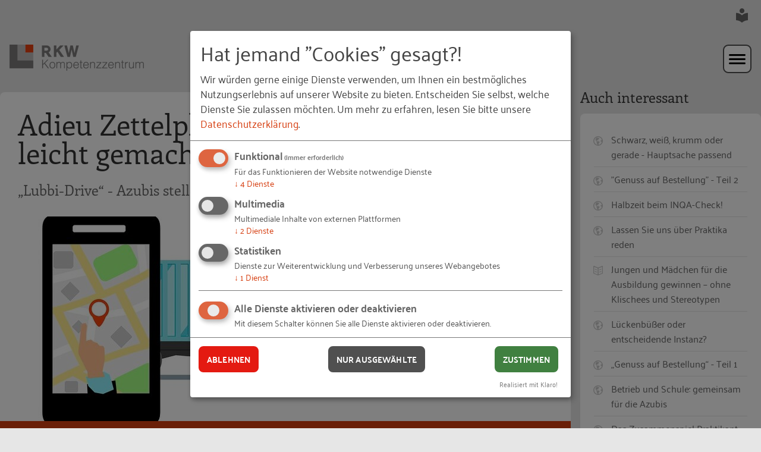

--- FILE ---
content_type: text/html;charset=utf-8
request_url: https://www.rkw-kompetenzzentrum.de/rkw-praxisbeispiele/adieu-zettelplanung-tourenplanung-leicht-gemacht/
body_size: 36271
content:
<!DOCTYPE html> <html dir="ltr" lang="de-DE"> <head> <meta charset="utf-8"> <!-- Created by RKW Kompetenzzentrum This website is powered by TYPO3 - inspiring people to share! TYPO3 is a free open source Content Management Framework initially created by Kasper Skaarhoj and licensed under GNU/GPL. TYPO3 is copyright 1998-2025 of Kasper Skaarhoj. Extensions are copyright of their respective owners. Information and contribution at https://typo3.org/ --> <base href="https://www.rkw-kompetenzzentrum.de/"> <link rel="shortcut icon" href="https://static1.rkw-kompetenzzentrum.de/typo3conf/ext/rkw_template/Themes/Kompetenzzentrum2020/Resources/Public/img/global/icons/grey/favicon.ico" type="image/vnd.microsoft.icon"> <meta name="generator" content="TYPO3 CMS" /> <meta name="robots" content="index,follow,noodp,noydir" /> <meta name="description" content="Die Auszubildenden aus dem Gesundheitswesen führen bei ihrem Digiscouts® - Projekt ein GPS-System für die Tourenplanung ihrer Fahrenden im Betrieb ein. " /> <meta name="keywords" content="Routen, Fahrerinnen und Fahrer, Digiscouts, Azubis, Azubiprojekt, Ausbildung, Dental-Labor, Praxen, Tourplanung, GPS-System, Kundschaft" /> <link defer="defer" href="typo3conf/ext/klarokratie/Resources/Public/Css/klaro.min.css" rel="stylesheet" type="text/css" > <link defer="defer" href="typo3conf/ext/rkw_template/Themes/Kompetenzzentrum2020/Resources/Public/css/klaro.css" rel="stylesheet" type="text/css" > <link rel="stylesheet" type="text/css" href="/typo3temp/assets/compressed/merged-be1573fb38cf32073e83a75f9c9b0103-3e916fb5a750dafbaeb77cc6abc0a1c7.css" media="all"> <script defer="defer" src="typo3conf/ext/rkw_template/Themes/Kompetenzzentrum2020/Resources/Public/Config/KlaroConfigEtracker.js"></script> <script defer="defer" src="typo3conf/ext/klarokratie/Resources/Public/JavaScript/klaro-no-css.js"></script> <title>&quot;Lubbi-Drive&quot; - Auszubildende digitalisieren die Tourenplanung</title> <meta name="viewport" content="initial-scale=1, maximum-scale=5, minimum-scale=1"><link rel="alternate" type="application/rss+xml" title="RSS-Feed des RKW Kompetenzzentrums" href="/rss/" /><meta property="og:type" content="article" /><meta property="og:locale" content="de_DE" /><meta property="og:title" content="&quot;Lubbi-Drive&quot; - Auszubildende digitalisieren die Tourenplanung" /><meta property="og:site_name" content="RKW Kompetenzzentrum" /><meta property="og:description" content="" /><meta property="og:image" content="https://www.rkw-kompetenzzentrum.de/typo3temp/assets/images/__Privat_Non-kommerziell___Lubberich_GmbH_csm_20220107-Gruppenfoto-Azubi-Team-Lubbi-Drive_74c9e745d2_5eaf6dc664.jpg?t=1766240794"><meta property="fb:pages" content="436969943109294" /> <link rel="apple-touch-icon" sizes="57x57" href="https://static1.rkw-kompetenzzentrum.de/typo3conf/ext/rkw_template/Themes/Kompetenzzentrum2020/Resources/Public/img/global/icons/grey/apple-icon-57x57.png"> <link rel="apple-touch-icon" sizes="60x60" href="https://static1.rkw-kompetenzzentrum.de/typo3conf/ext/rkw_template/Themes/Kompetenzzentrum2020/Resources/Public/img/global/icons/grey/apple-icon-60x60.png"> <link rel="apple-touch-icon" sizes="72x72" href="https://static1.rkw-kompetenzzentrum.de/typo3conf/ext/rkw_template/Themes/Kompetenzzentrum2020/Resources/Public/img/global/icons/grey/apple-icon-72x72.png"> <link rel="apple-touch-icon" sizes="76x76" href="https://static2.rkw-kompetenzzentrum.de/typo3conf/ext/rkw_template/Themes/Kompetenzzentrum2020/Resources/Public/img/global/icons/grey/apple-icon-76x76.png"> <link rel="apple-touch-icon" sizes="114x114" href="https://static2.rkw-kompetenzzentrum.de/typo3conf/ext/rkw_template/Themes/Kompetenzzentrum2020/Resources/Public/img/global/icons/grey/apple-icon-114x114.png"> <link rel="apple-touch-icon" sizes="120x120" href="https://static2.rkw-kompetenzzentrum.de/typo3conf/ext/rkw_template/Themes/Kompetenzzentrum2020/Resources/Public/img/global/icons/grey/apple-icon-120x120.png"> <link rel="apple-touch-icon" sizes="144x144" href="https://static2.rkw-kompetenzzentrum.de/typo3conf/ext/rkw_template/Themes/Kompetenzzentrum2020/Resources/Public/img/global/icons/grey/apple-icon-144x144.png"> <link rel="apple-touch-icon" sizes="152x152" href="https://static3.rkw-kompetenzzentrum.de/typo3conf/ext/rkw_template/Themes/Kompetenzzentrum2020/Resources/Public/img/global/icons/grey/apple-icon-152x152.png"> <link rel="apple-touch-icon" sizes="180x180" href="https://static3.rkw-kompetenzzentrum.de/typo3conf/ext/rkw_template/Themes/Kompetenzzentrum2020/Resources/Public/img/global/icons/grey/apple-icon-180x180.png"> <link rel="icon" type="image/png" sizes="192x192" href="https://static3.rkw-kompetenzzentrum.de/typo3conf/ext/rkw_template/Themes/Kompetenzzentrum2020/Resources/Public/img/global/icons/grey/android-icon-192x192.png"> <link rel="icon" type="image/png" sizes="32x32" href="https://static3.rkw-kompetenzzentrum.de/typo3conf/ext/rkw_template/Themes/Kompetenzzentrum2020/Resources/Public/img/global/icons/grey/favicon-32x32.png"> <link rel="icon" type="image/png" sizes="96x96" href="https://static4.rkw-kompetenzzentrum.de/typo3conf/ext/rkw_template/Themes/Kompetenzzentrum2020/Resources/Public/img/global/icons/grey/favicon-96x96.png"> <link rel="icon" type="image/png" sizes="16x16" href="https://static4.rkw-kompetenzzentrum.de/typo3conf/ext/rkw_template/Themes/Kompetenzzentrum2020/Resources/Public/img/global/icons/grey/favicon-16x16.png"> <div id="tx-klarokratie-tracking-script" data-injected="1" ></div> <!-- Copyright (c) 2000-2024 etracker GmbH. All rights reserved. --> <!-- This material may not be reproduced, displayed, modified or distributed --> <!-- without the express prior written permission of the copyright holder. --> <!-- etracker tracklet 5.0 --> <script type="text/javascript">
        var et_pagename = "https://www.rkw-kompetenzzentrum.de/rkw-praxisbeispiele/adieu-zettelplanung-tourenplanung-leicht-gemacht/";
        var et_areas = "www.rkw-kompetenzzentrum.de/Fachkräftesicherung/DigiScouts/Praxisbeispiel";
        // var et_tval = 0;
        // var et_tsale = 0;
        // var et_tonr = "";
        // var et_basket = "";
        
    </script> <script id="_etLoader"
                    async
                    type="text/javascript"
                    charset="UTF-8"
                    data-block-cookies="true"
                    data-respect-dnt="true"
                    data-secure-code="0M9AHV"
                    src="//code.etracker.com/code/e.js"></script> <script>//console.log('etracker allowed! Thank you!');</script> <style> .mdl {position: fixed; top: 50%; left: 50%; opacity: 0; visibility: hidden;} .mdl-layer { position: fixed; left: 0; top: 0; opacity: 0; visibility: hidden;} </style> <link rel="canonical" href="https://www.rkw-kompetenzzentrum.de/rkw-praxisbeispiele/adieu-zettelplanung-tourenplanung-leicht-gemacht/"/> <script type="application/ld+json" id="ext-schema-jsonld">{"@context":"https://schema.org/","@type":"WebPage"}</script> <!-- This site is optimized with the Yoast SEO for TYPO3 plugin - https://yoast.com/typo3-extensions-seo/ --> <script type="application/ld+json">[{"@context":"https:\/\/www.schema.org","@type":"BreadcrumbList","itemListElement":[{"@type":"ListItem","position":1,"item":{"@id":"https:\/\/www.rkw-kompetenzzentrum.de\/","name":"Home"}},{"@type":"ListItem","position":2,"item":{"@id":"https:\/\/www.rkw-kompetenzzentrum.de\/aus-der-praxis\/","name":"Blog & Beispiele"}},{"@type":"ListItem","position":3,"item":{"@id":"https:\/\/www.rkw-kompetenzzentrum.de\/rkw-praxisbeispiele\/","name":"RKW Praxisbeispiele"}},{"@type":"ListItem","position":4,"item":{"@id":"https:\/\/www.rkw-kompetenzzentrum.de\/rkw-praxisbeispiele\/2022\/","name":"2022"}},{"@type":"ListItem","position":5,"item":{"@id":"https:\/\/www.rkw-kompetenzzentrum.de\/rkw-praxisbeispiele\/adieu-zettelplanung-tourenplanung-leicht-gemacht\/","name":"Adieu Zettelplanung - Tourenplanung leicht gemacht"}}]}]</script> </head> <body id="top" class="no-js page-default lid-0 topic-4 tpl-article body"> <div class="skiplinks"> <a href="#navigation" class="sr-only sr-only-focusable"> Zur Navigation springen </a> <a href="#main" class="sr-only sr-only-focusable"> Zum Hauptinhalt springen </a> </div> <div class="pagewrap"> <!-- get me header --> <header class="header has-nav "> <nav class="lang-switch flex-basis-12 flex-container"> <a href="/leichte-sprache/" title="Informationen in leichter Sprache anzeigen" aria-label="Informationen in leichter Sprache anzeigen" class="lang-switch__link "> <svg class="icon icon--24" aria-label="Leichte Sprache"> <use xlink:href="#ic-easy-to-read" /> </svg> </a> </nav> <div class="meta flex-basis-12 flex-container space-between"> <div class="site-logo site-logo--no-padding flex-basis-3"> <a href="/" title="Zur Startseite" aria-label="Link zur Startseite" class="site-logo__link"> <img class="site-logo__desktop" src="https://static4.rkw-kompetenzzentrum.de/typo3conf/ext/rkw_template/Themes/Kompetenzzentrum2020/Resources/Public/img/global/logos/logo.png" alt="RKW Kompetenzzentrum" /> <img class="site-logo__mobile" src="https://static4.rkw-kompetenzzentrum.de/typo3conf/ext/rkw_template/Themes/Kompetenzzentrum2020/Resources/Public/img/global/logos/logo-mobile.png" alt="RKW Kompetenzzentrum" /> </a> </div> <nav class="nav nav--primary flex-basis-9 flex flex-end full-width-smalldesk" id="navigation" aria-label="Hauptmenü"> <ul class="flex-container valign-center"> <li class="nav__item has-dropdown "> <a href="/themen/digitalisierung/" class="nav__item-link" target="_self" > Themen </a> <button class="js-dropdown-item" aria-haspopup="true" aria-expanded="false" aria-controls="flyout-9681"> <svg class="icon icon--12" aria-label="Untermenü aufklappen mit Eingabetaste oder Pfeiltaste nach unten; schließen mit Escape"> <use xlink:href="#ic-arrow-primary" /> </svg> </button> <div class="nav-flyout js-dropdown-toggle" id="flyout-9681"> <div class="hover-background"> <ul class="nav-flyout__dropdown"> <li class="nav-flyout__item" style="background-image: url('https://static5.rkw-kompetenzzentrum.de/fileadmin/_processed_/8/d/csm_menuebilder_320_200_themen_digitalisierung_a1e3e91303.jpg');"> <a href="/themen/digitalisierung/" target="_self" > <div class="nav-flyout__text"> <p class="nav-flyout__headline" > Digitalisierung </p> </div> </a> </li> <li class="nav-flyout__item" style="background-image: url('https://static5.rkw-kompetenzzentrum.de/fileadmin/_processed_/b/4/csm_menuebilder_320_200_themen_gruenderoeko_8553077c95.jpg');"> <a href="/themen/gruendungsoekosysteme/" target="_self" > <div class="nav-flyout__text"> <p class="nav-flyout__headline" > Gründungsökosysteme </p> </div> </a> </li> <li class="nav-flyout__item" style="background-image: url('https://static5.rkw-kompetenzzentrum.de/fileadmin/_processed_/5/b/csm_menuebilder_320_200_themen_nachhaltig_1f15f922bc.jpg');"> <a href="/themen/nachhaltigkeit/" target="_self" > <div class="nav-flyout__text"> <p class="nav-flyout__headline" > Nachhaltigkeit </p> </div> </a> </li> <li class="nav-flyout__item" style="background-image: url('https://static5.rkw-kompetenzzentrum.de/fileadmin/_processed_/9/4/csm_menuebilder_320_200_themen_personal_027c6c33a2.jpg');"> <a href="/themen/personalarbeit/" target="_self" > <div class="nav-flyout__text"> <p class="nav-flyout__headline" > Personalarbeit </p> </div> </a> </li> <li class="nav-flyout__item" style="background-image: url('https://static6.rkw-kompetenzzentrum.de/fileadmin/_processed_/c/2/csm_menuebilder_320_200_themen_unternehmen_e3c2802452.jpg');"> <a href="/themen/unternehmensentwicklung/" target="_self" > <div class="nav-flyout__text"> <p class="nav-flyout__headline" > Unternehmensentwicklung </p> </div> </a> </li> </ul> </div> </div> </li> <li class="nav__item has-dropdown "> <a href="/angebot/publikationen/" class="nav__item-link" target="_self" > Angebot </a> <button class="js-dropdown-item" aria-haspopup="true" aria-expanded="false" aria-controls="flyout-7994"> <svg class="icon icon--12" aria-label="Untermenü aufklappen mit Eingabetaste oder Pfeiltaste nach unten; schließen mit Escape"> <use xlink:href="#ic-arrow-primary" /> </svg> </button> <div class="nav-flyout js-dropdown-toggle" id="flyout-7994"> <div class="hover-background"> <ul class="nav-flyout__dropdown"> <li class="nav-flyout__item" style="background-image: url('https://static6.rkw-kompetenzzentrum.de/fileadmin/_processed_/3/c/csm_Header_Website_1460_360_magazin_8a8d8017b1.jpg');"> <a href="/angebot/publikationen/" target="_self" > <div class="nav-flyout__text"> <p class="nav-flyout__headline" > Publikationen </p> </div> </a> </li> <li class="nav-flyout__item" style="background-image: url('https://static6.rkw-kompetenzzentrum.de/fileadmin/_processed_/c/0/csm_Header_Website_1460_360_podcast_37b5e5a5ab.jpg');"> <a href="/podcasts/" target="_self" > <div class="nav-flyout__text"> <p class="nav-flyout__headline" > Podcasts </p> </div> </a> </li> <li class="nav-flyout__item" style="background-image: url('https://static6.rkw-kompetenzzentrum.de/fileadmin/_processed_/c/a/csm_Header_Website_1460_360_toolbox_bae3697af7.jpg');"> <a href="/toolbox/" target="_self" > <div class="nav-flyout__text"> <p class="nav-flyout__headline" > Toolbox </p> </div> </a> </li> <li class="nav-flyout__item" style="background-image: url('https://static7.rkw-kompetenzzentrum.de/fileadmin/_processed_/9/2/csm_Header_Website_2920_720_loesungen_81226d2d73.jpg');"> <a href="/angebot/loesungen/" target="_self" > <div class="nav-flyout__text"> <p class="nav-flyout__headline" > Lösungen </p> </div> </a> </li> </ul> </div> </div> </li> <li class="nav__item "> <a href="/veranstaltungen/" class="" target="_self" > Veranstaltungen </a> </li> <li class="nav__item has-dropdown is-active"> <a href="/rkw-praxisbeispiele/" class="nav__item-link" target="_self" aria-current="page"> Blog &amp; Beispiele </a> <button class="js-dropdown-item" aria-haspopup="true" aria-expanded="false" aria-controls="flyout-8118"> <svg class="icon icon--12" aria-label="Untermenü aufklappen mit Eingabetaste oder Pfeiltaste nach unten; schließen mit Escape"> <use xlink:href="#ic-arrow-primary" /> </svg> </button> <div class="nav-flyout js-dropdown-toggle" id="flyout-8118"> <div class="hover-background"> <ul class="nav-flyout__dropdown"> <li class="nav-flyout__item" > <a href="/rkw-praxisbeispiele/" target="_self" aria-current="page"> <div class="nav-flyout__text"> <p class="nav-flyout__headline" > RKW Praxisbeispiele </p> </div> </a> </li> <li class="nav-flyout__item" > <a href="/fachkraeftesicherung/blog-1/" target="_self" > <div class="nav-flyout__text"> <p class="nav-flyout__headline" > Fachkräfte-Blog </p> </div> </a> </li> <li class="nav-flyout__item" > <a href="/gruendung/blog-1/" target="_self" > <div class="nav-flyout__text"> <p class="nav-flyout__headline" > Gründungs-Blog </p> </div> </a> </li> <li class="nav-flyout__item" > <a href="/innovation/blog-1/" target="_self" > <div class="nav-flyout__text"> <p class="nav-flyout__headline" > Innovations-Blog </p> </div> </a> </li> </ul> </div> </div> </li> <li class="nav__item has-dropdown "> <a href="/das-rkw/das-rkw-kompetenzzentrum/ueber-uns/" class="nav__item-link" target="_self" > Das RKW </a> <button class="js-dropdown-item" aria-haspopup="true" aria-expanded="false" aria-controls="flyout-408"> <svg class="icon icon--12" aria-label="Untermenü aufklappen mit Eingabetaste oder Pfeiltaste nach unten; schließen mit Escape"> <use xlink:href="#ic-arrow-primary" /> </svg> </button> <div class="nav-flyout js-dropdown-toggle" id="flyout-408"> <div class="hover-background"> <ul class="nav-flyout__dropdown"> <li class="nav-flyout__item" style="background-image: url('https://static7.rkw-kompetenzzentrum.de/fileadmin/_processed_/3/5/csm_Header_Website_1460_360_bundesverein_1156a62f91.jpg');"> <a href="/das-rkw/das-rkw-kompetenzzentrum/ueber-uns/" target="_self" > <div class="nav-flyout__text"> <p class="nav-flyout__headline" > Das RKW Kompetenzzentrum </p> </div> </a> </li> <li class="nav-flyout__item" style="background-image: url('https://static7.rkw-kompetenzzentrum.de/fileadmin/_processed_/1/0/csm_Header_Website_1460_360_leitbild_38c1285826.jpg');"> <a href="/das-rkw/das-rkw/unser-leitbild/" target="_self" > <div class="nav-flyout__text"> <p class="nav-flyout__headline" > Das RKW </p> </div> </a> </li> <li class="nav-flyout__item" style="background-image: url('https://static7.rkw-kompetenzzentrum.de/fileadmin/_processed_/0/e/csm_Header_Website_1460_360_presse_ad1bbb1343.jpg');"> <a href="/das-rkw/presse/" target="_self" > <div class="nav-flyout__text"> <p class="nav-flyout__headline" > Presse </p> </div> </a> </li> <li class="nav-flyout__item" style="background-image: url('https://static8.rkw-kompetenzzentrum.de/fileadmin/_processed_/3/c/csm_Header_Website_1460_360_magazin_ddc33d0613.jpg');"> <a href="/das-rkw/rkw-magazin/" target="_self" > <div class="nav-flyout__text"> <p class="nav-flyout__headline" > RKW Magazin </p> </div> </a> </li> <li class="nav-flyout__item" style="background-image: url('https://static8.rkw-kompetenzzentrum.de/fileadmin/_processed_/6/e/csm_Header_Website_1460_360_newsletter_0750f79dc4.jpg');"> <a href="/das-rkw/rkw-newsletter/" target="_self" > <div class="nav-flyout__text"> <p class="nav-flyout__headline" > RKW Newsletter </p> </div> </a> </li> </ul> </div> </div> </li> <li class="nav__item has-dropdown "> <a href="/fachkraeftesicherung/ueber-uns/" class="nav__item-link" target="_self" > Bereiche </a> <button class="js-dropdown-item" aria-haspopup="true" aria-expanded="false" aria-controls="flyout-3473"> <svg class="icon icon--12" aria-label="Untermenü aufklappen mit Eingabetaste oder Pfeiltaste nach unten; schließen mit Escape"> <use xlink:href="#ic-arrow-primary" /> </svg> </button> <div class="nav-flyout js-dropdown-toggle" id="flyout-3473"> <div class="hover-background"> <ul class="nav-flyout__dropdown"> <li class="nav-flyout__item" style="background-image: url('https://static8.rkw-kompetenzzentrum.de/fileadmin/_processed_/a/6/csm_Header_Website_1460_360_fachkraefte_84f594fd2c.jpg');"> <a href="/fachkraeftesicherung/ueber-uns/" target="_self" > <div class="nav-flyout__text"> <p class="nav-flyout__headline" > Fachkräftesicherung </p> </div> </a> </li> <li class="nav-flyout__item" style="background-image: url('https://static8.rkw-kompetenzzentrum.de/fileadmin/_processed_/3/5/csm_Header_Website_1460_360_gruendung_c11c098ceb.jpg');"> <a href="/gruendung/ueber-uns/" target="_self" > <div class="nav-flyout__text"> <p class="nav-flyout__headline" > Gründung </p> </div> </a> </li> <li class="nav-flyout__item" style="background-image: url('https://static9.rkw-kompetenzzentrum.de/fileadmin/_processed_/e/f/csm_Header_Website_1460_360_digitalisierung_497e63db5d.jpg');"> <a href="/innovation/ueber-uns/" target="_self" > <div class="nav-flyout__text"> <p class="nav-flyout__headline" > Innovation </p> </div> </a> </li> <li class="nav-flyout__item" style="background-image: url('https://static9.rkw-kompetenzzentrum.de/fileadmin/_processed_/7/1/csm_Header_Website_1460_360_rgbau_ed407e67cf.jpg');"> <a href="/themen/rg-bau/ueber-uns/" target="_self" > <div class="nav-flyout__text"> <p class="nav-flyout__headline" > RG-Bau </p> </div> </a> </li> </ul> </div> </div> </li> <li class="nav__item "> <a href="/kontakt/" class="btn btn--secondary btn--nav" > Kontakt </a> </li> <li class="nav__item tx-feregister-login-class"> <a href="/mein-rkw/" class="btn btn--secondary btn--nav tx-feregister-login-text"> Login </a> </li> <!-- <li class="nav__item nav__item--search"> <a href="search.php" class="nav__item-search" aria-label="Suche"> <svg class="icon icon--24"> <use xlink:href="#ic-search" /></svg> </a> </li>--> </ul> </nav> <div class="nav-mobile-hamburger flex-container flex-basis-6"> <button class="nav-mobile-hamburger__button js-nav-open" aria-label="Hauptmenü öffnen" aria-controls="mobile-nav"> <svg class="icon icon--48 icon-open" aria-label="Hauptmenü öffnen" > <use xlink:href="#ic-mobile-menu" /> </svg> </button> <button class="nav-mobile-hamburger__button js-nav-close" aria-label="Hauptmenü schließen" aria-controls="mobile-nav"> <svg class="icon icon--48 icon-close is-none" aria-label="Hauptmenü schließen" > <use xlink:href="#ic-mobile-menu-close" /> </svg> </button> </div> <nav class="nav-mobile flex-basis-12 flex-end is-closed" id="mobile-nav" aria-label="Hauptmenü für die mobile Ansicht" aria-expanded="false"> <!-- this will be loaded via AJAX to reduce DOM on load --> <div class="nav-mobile__primary flex-basis-12 inner-nav-mob is-active-list" id="tx-rkwtemplate-mobile-menu"> </div> </nav> <nav class="nav nav--secondary flex-basis-12 flex mt-2" aria-label="Untermenü erster Ebene"> <ul class="flex-container valign-center"> <li class="nav__item is-active"> <a href="/rkw-praxisbeispiele/" target="_self" aria-current="page"> RKW Praxisbeispiele </a> </li> <li class="nav__item "> <a href="/fachkraeftesicherung/blog-1/" target="_self" > Fachkräfte-Blog </a> </li> <li class="nav__item "> <a href="/gruendung/blog-1/" target="_self" > Gründungs-Blog </a> </li> <li class="nav__item "> <a href="/innovation/blog-1/" target="_self" > Innovations-Blog </a> </li> </ul> </nav> </div> </header> <!--TYPO3SEARCH_begin--> <main class="main flex-container space-between no-padding-narrow" id="main"> <section class="section content flex-item flex-basis-9 full-width-smalldesk no-padding-narrow"> <div class="siteheader siteheader--extended siteheader--flexible"> <!-- title & subtitle --> <div class="siteheader__title siteheader__title--detail-site"> <h1 class="h1"> Adieu Zettelplanung - Tourenplanung leicht gemacht </h1> <h2 class="siteheader__subtitle">„Lubbi-Drive“ - Azubis stellen ihr Projekt vor</h2> </div> <!-- image or video --> <div class="siteheader__image"> <!-- Responsive Images v2.0 --> <picture > <!-- maxWidth: 1095, breakPoint: 768 --> <source srcset="https://static9.rkw-kompetenzzentrum.de/fileadmin/_processed_/1/a/csm_20220107-tracking_7497210033.jpg" media="(min-width: 768px) AND (min-resolution: 192dpi)" /> <source srcset="https://static9.rkw-kompetenzzentrum.de/fileadmin/_processed_/1/a/csm_20220107-tracking_7571d32e44.jpg" media="(min-width: 768px)" /> <!-- maxWidth: 768, breakPoint: 601 --> <source srcset="https://static10.rkw-kompetenzzentrum.de/fileadmin/_processed_/1/a/csm_20220107-tracking_8c8983b40b.jpg" media="(min-width: 601px) AND (min-resolution: 192dpi)" /> <source srcset="https://static10.rkw-kompetenzzentrum.de/fileadmin/_processed_/1/a/csm_20220107-tracking_54a84bb279.jpg" media="(min-width: 601px)" /> <!-- maxWidth: 601, breakPoint: 321 --> <source srcset="https://static10.rkw-kompetenzzentrum.de/fileadmin/_processed_/1/a/csm_20220107-tracking_062ad33505.jpg" media="(min-width: 321px) AND (min-resolution: 192dpi)" /> <source srcset="https://static10.rkw-kompetenzzentrum.de/fileadmin/_processed_/1/a/csm_20220107-tracking_28ab0c9290.jpg" media="(min-width: 321px)" /> <!-- maxWidth: 321, breakPoint: 0 --> <source srcset="https://static11.rkw-kompetenzzentrum.de/fileadmin/_processed_/1/a/csm_20220107-tracking_5675af53a3.jpg" media="(min-width: 0px) AND (min-resolution: 192dpi)" /> <img src="[data-uri]" title="© Mohamed Hassan / Pixabay" alt="Image" loading="auto" srcset="https://static11.rkw-kompetenzzentrum.de/fileadmin/_processed_/1/a/csm_20220107-tracking_092b3afd5f.jpg" /> </picture> </div> <div class="siteheader__meta flex-container space-between"> <!-- meta infos --> <div class="flex-item flex-basis-5 full-width-medium infobox-space"> <h3 class="siteheader__meta-title"> Informationen </h3> <div class="siteheader__meta-text"> <div class="table"> <div class="table__item"> <div class="table__title"> Veröffentlicht: </div> <div class="table__content"> 21.03.2022 </div> </div> <div class="table__item"> <div class="table__title"> Projekt: </div> <div class="table__content"> <a href="https://www.digiscouts.de/" target="_blank" class="link link--underlined">Auszubildende als Digitalisierungsscouts</a> </div> </div> </div> </div> </div> <!-- abstract --> <div class="flex-item flex-basis-7 full-width-medium"> <h3 class="siteheader__meta-title"> Zusammenfassung </h3> <div class="siteheader__meta-text"> Die Routen der Fahrerinnen und Fahrern zu den Praxen wurden mithilfe von Zettellisten und direkten Telefonkontakt zu den Fahrenden geplant. Die drei Azubis hatten die Idee, die Tourenplanung mithilfe eines GPS-Systems zu digitalisieren. </div> </div> </div> </div> <!--TYPO3SEARCH_end--> <nav class="breadcrumbs flex-container nav breadcrumb-padding" aria-label="Breadcrumb-Navigation"> <span class="breadcrumbs__text">Sie sind hier:</span> <ul class="breadcrumbs__list"> <li class="breadcrumbs__item is-active"> <a href="/" target="_self" class="breadcrumbs__link" aria-current="page"> Home </a> </li> <li class="breadcrumbs__item is-active"> <a href="/rkw-praxisbeispiele/" target="_self" class="breadcrumbs__link" aria-current="page"> Blog &amp; Beispiele </a> </li> <li class="breadcrumbs__item is-active"> <a href="/rkw-praxisbeispiele/" target="_self" class="breadcrumbs__link" aria-current="page"> RKW Praxisbeispiele </a> </li> <li class="breadcrumbs__item is-active"> <a href="/rkw-praxisbeispiele/uebung-macht-dendie-meisterin/" target="_self" class="breadcrumbs__link" aria-current="page"> 2022 </a> </li> <li class="breadcrumbs__item is-active"> <a href="/rkw-praxisbeispiele/adieu-zettelplanung-tourenplanung-leicht-gemacht/" target="_self" class="breadcrumbs__link" aria-current="page"> Adieu Zettelplanung - Tourenplanung leicht gemacht </a> </li> </ul> </nav> <!--TYPO3SEARCH_begin--> <script type="application/ld+json">
		{
			"@context": "http://schema.org",
			"@type": "Article",
			"mainEntityOfPage": {
				"@type": "WebPage",
				"@id": "https://www.rkw-kompetenzzentrum.de/rkw-praxisbeispiele/adieu-zettelplanung-tourenplanung-leicht-gemacht/"
			},
			"author":
			[
				

		
			
		
	
			],
			"headline": "Adieu Zettelplanung - Tourenplanung leicht gemacht",
			"articleBody" : "Das Projekt Lubbi-Drive ist ein GPS-System, was unsere Autos lokalisieren kann und unseren Arbeitsalltag leichter gestalten soll. Die bisherige Tourenplanung bei der Lubberich GmbH Dental-Labor ist in die Jahre gekommen. Täglich Zettel schreiben, wann welcher Fahrende wohin gefahren ist, mit dem Finger über die Landkarte, um zu schauen, wo welcher Ort liegt oder die Fahrerinnen und Fahrer für jeden Auftrag oder Nachricht anrufen. Das war unsere tägliche Aufgabe neben unserem normalen Arbeitsalltag. Für jemanden, der vielleicht nicht so ein geografisches Wissen hat, war es nicht leicht, schnell und richtig zu handeln, und den richtigen Boten zu informieren. Aus diesem Grund kam das RKW-Projekt &quot;Azubis als Digiscouts&quot; somit zur richtigen Zeit. Für uns war schnell klar, dass wir die Tourenplanung endgültig digitalisieren wollten. So mussten wir nicht lange nach einer Projektidee suchen. Die drei Azubis präsentieren ihr Digiscouts®-Projekt &quot;Lubbi-Drive&quot; „Ein weiterer großer Nutzen, ist die Zufriedenheit unserer Kundschaft“ Der Nutzen des Projekts sollte unter anderem eine Zeitersparnis sein. Die Zeit, in der wir schauen müssen, welche Fahrerin oder Fahrer jetzt noch dahin fahren kann, dann per Telefon zu kontaktieren, dauert zu lange. In dem Zeitraum könnte man sich um andere Sachen kümmern. Wenn wir die Fahrenden nicht erreichen konnten, mussten wir zur Erinnerung Zettel schreiben, die eventuell übersehen worden oder sogar verloren gegangen sind. Ein weiterer Nutzen ist die Zufriedenheit unserer Kundschaft, der Mitarbeitenden im Labor und auch der Fahrenden. Die Kundinnen und Kunden können bei uns anrufen und wir haben die Möglichkeit zu sagen, wann die Lieferung ungefähr in der Praxis eintreffen wird. Die Fahrenden sind pünktlicher in den Praxen, da fehlerhafte Routenplanung und unnötige Fahrten vermindert werden. Die Unfallgefahr bei den Boten wird deutlich niedriger, da unnötige Telefonate während dem Fahren erspart bleiben. Ein großer Nutzen für das Unternehmen ist die einfache Vertretung in der Logistik. Da das System alle wichtigen Kenntnisse in sich hat, müssen die Mitarbeitenden kein Spezialwissen mehr besitzen. Es reicht lediglich Kenntnisse im Umgang mit dem PC. Azubis sind die Experten auf dem Gebiet Das Projekt auf die Beine zu stellen hat sehr viel Spaß gemacht und es war eine spannende Aufgabe als Azubi-Team alles zu organisieren. Wir können von einem großen Erfolg sprechen, da uns vieles in der Tourenplanung jetzt erleichtert wurde. Wir wissen direkt, wen wir kontaktieren müssen und können die Aufträge über das Portal an das Auto schicken, ohne telefonieren zu müssen. Eine große Herausforderung war, die Fahrenden in das System einzubinden. Wir haben überwiegend ältere Fahrerinnen und Fahrer, die technisch nicht so weit fortgeschritten sind wie wir Jüngeren, die quasi in der Digitalisierung aufgewachsen sind. Jedoch haben wir den Punkt sehr gut gemeistert, indem wir alle Fahrenden einzeln in ihren Fahrzeugen gezeigt haben, wie sie was bedienen müssen. Wir haben durch das Projekt viele Kompetenzen wie Zeitmanagement, Selbstorganisation und Flexibilität erworben und werden diese auch in Zukunft nutzen. Digiscouts®  Autoren: Erendiz, Benjamin und Maximilian",
			"description" : "Die Routen der Fahrerinnen und Fahrern zu den Praxen wurden mithilfe von Zettellisten und direkten Telefonkontakt zu den Fahrenden geplant. Die drei Azubis hatten die Idee, die Tourenplanung mithilfe eines GPS-Systems zu digitalisieren.",
			"datePublished": "2022-03-21",
			"dateModified": "2022-04-08",
			"image" : "https://www.rkw-kompetenzzentrum.de/typo3temp/assets/images/__Privat_Non-kommerziell___Lubberich_GmbH_csm_20220107-Gruppenfoto-Azubi-Team-Lubbi-Drive_74c9e745d2_8ddcd6126c.jpg",
			"url" : "https://www.rkw-kompetenzzentrum.de/rkw-praxisbeispiele/adieu-zettelplanung-tourenplanung-leicht-gemacht/",
			"copyrightHolder" : {
				"@type" : "Organization",
				"name" : "RKW Kompetenzzentrum"
			},
			"publisher" : {
				"@type" : "Organization",
				"name" : "RKW Kompetenzzentrum",
				"logo" : {
					"@type": "ImageObject",
					"url" : "https://www.rkw-kompetenzzentrum.de/typo3conf/ext/rkw_template/Themes/Kompetenzzentrum2020/Resources/Public/img/global/logos/logo.png"
				}
			}
		}
		</script> <div id="content" class="contentbox contentbox--text contentbox--no-border-radius no-border-radius-smalldesk typo3-fsc"> <div id="c29424" class="frame frame-default show-first-headline frame-type-text frame-layout-0"><p>Das Projekt Lubbi-Drive ist ein GPS-System, was unsere Autos lokalisieren kann und unseren Arbeitsalltag leichter gestalten soll. Die bisherige Tourenplanung bei der <a data-etracker-action="url" data-etracker-category="www.rkw-kompetenzzentrum.de/Default" href="https://www.lubberich.de/" title="Öffnet Link in neuem Fenster" target="_blank" class="external-link" rel="noreferrer">Lubberich GmbH Dental-Labor</a> ist in die Jahre gekommen. Täglich Zettel schreiben, wann welcher Fahrende wohin gefahren ist, mit dem Finger über die Landkarte, um zu schauen, wo welcher Ort liegt oder die Fahrerinnen und Fahrer für jeden Auftrag oder Nachricht anrufen. Das war unsere tägliche Aufgabe neben unserem normalen Arbeitsalltag. Für jemanden, der vielleicht nicht so ein geografisches Wissen hat, war es nicht leicht, schnell und richtig zu handeln, und den richtigen Boten zu informieren. Aus diesem Grund kam das RKW-Projekt "Azubis als Digiscouts"&nbsp;somit zur richtigen Zeit. Für uns war schnell klar, dass wir die Tourenplanung endgültig digitalisieren wollten. So mussten wir nicht lange nach einer Projektidee suchen.</p></div> <div id="c29428" class="frame frame-default show-first-headline frame-type-header frame-layout-0"><header><h3 class="h3 " > Die drei Azubis präsentieren ihr Digiscouts®-Projekt &quot;Lubbi-Drive&quot; </h3></header></div> <div id="c29427" class="frame frame-default show-first-headline frame-type-html frame-layout-0"><iframe width="560" height="315" src="https://www.youtube.com/embed/Nuf-ED3Rn1U" title="YouTube video player" frameborder="0" allow="accelerometer; autoplay; clipboard-write; encrypted-media; gyroscope; picture-in-picture" allowfullscreen></iframe></div> <div id="c29425" class="frame frame-default show-first-headline frame-type-text frame-layout-0"><header><h3 class="h3 " > „Ein weiterer großer Nutzen, ist die Zufriedenheit unserer Kundschaft“ </h3></header><p>Der Nutzen des Projekts sollte unter anderem eine Zeitersparnis sein. Die Zeit, in der wir schauen müssen, welche Fahrerin oder Fahrer jetzt noch dahin fahren kann, dann per Telefon zu kontaktieren, dauert zu lange. In dem Zeitraum könnte man sich um andere Sachen kümmern. Wenn wir die Fahrenden nicht erreichen konnten, mussten wir zur Erinnerung Zettel schreiben, die eventuell übersehen worden oder sogar verloren gegangen sind. Ein weiterer Nutzen ist die Zufriedenheit unserer Kundschaft, der Mitarbeitenden im Labor und auch der Fahrenden. Die Kundinnen und Kunden können bei uns anrufen und wir haben die Möglichkeit zu sagen, wann die Lieferung ungefähr in der Praxis eintreffen wird. Die Fahrenden sind pünktlicher in den Praxen, da fehlerhafte Routenplanung und unnötige Fahrten vermindert werden. Die Unfallgefahr bei den Boten wird deutlich niedriger, da unnötige Telefonate während dem Fahren erspart bleiben. Ein großer Nutzen für das Unternehmen ist die einfache Vertretung in der Logistik. Da das System alle wichtigen Kenntnisse in sich hat, müssen die Mitarbeitenden kein Spezialwissen mehr besitzen. Es reicht lediglich Kenntnisse im Umgang mit dem PC.</p></div> <div id="c29426" class="frame frame-default show-first-headline frame-type-text frame-layout-0"><header><h3 class="h3 " > Azubis sind die Experten auf dem Gebiet </h3></header><p>Das Projekt auf die Beine zu stellen hat sehr viel Spaß gemacht und es war eine spannende Aufgabe als Azubi-Team alles zu organisieren. Wir können von einem großen Erfolg sprechen, da uns vieles in der Tourenplanung jetzt erleichtert wurde. Wir wissen direkt, wen wir kontaktieren müssen und können die Aufträge über das Portal an das Auto schicken, ohne telefonieren zu müssen. Eine große Herausforderung war, die Fahrenden in das System einzubinden. Wir haben überwiegend ältere Fahrerinnen und Fahrer, die technisch nicht so weit fortgeschritten sind wie wir Jüngeren, die quasi in der Digitalisierung aufgewachsen sind. Jedoch haben wir den Punkt sehr gut gemeistert, indem wir alle Fahrenden einzeln in ihren Fahrzeugen gezeigt haben, wie sie was bedienen müssen.</p><p>Wir haben durch das Projekt viele Kompetenzen wie Zeitmanagement, Selbstorganisation und Flexibilität erworben und werden diese auch in Zukunft nutzen.</p><p class="text-center"><em><strong>Digiscouts®</strong><strong>&nbsp;Autoren: </strong></em></p><p class="text-center"><em><strong>Erendiz, Benjamin und Maximilian</strong></em></p></div> <div id="c29429" class="frame frame-default show-first-headline frame-type-image frame-layout-0"><div class="ce-image ce-center ce-above"><div class="ce-gallery" data-ce-columns="1" data-ce-images="1"><div class="ce-outer"><div class="ce-inner"><div class="ce-row"><div class="ce-column"><figure class="image"><picture><source srcset="https://static11.rkw-kompetenzzentrum.de/fileadmin/_processed_/3/3/csm_20220107-Gruppenfoto-Azubi-Team-Lubbi-Drive_4e0321f330.webp 892w" media="(min-width: 992px)" sizes="(min-width: 892px) 892px, 100vw" /><source srcset="https://static11.rkw-kompetenzzentrum.de/fileadmin/_processed_/3/3/csm_20220107-Gruppenfoto-Azubi-Team-Lubbi-Drive_f54a6d1726.webp 768w, /fileadmin/_processed_/3/3/csm_20220107-Gruppenfoto-Azubi-Team-Lubbi-Drive_4e0321f330.webp 892w" media="(min-width: 576px)" sizes="(min-width: 892px) 892px, 100vw" /><source srcset="https://static12.rkw-kompetenzzentrum.de/fileadmin/_processed_/3/3/csm_20220107-Gruppenfoto-Azubi-Team-Lubbi-Drive_60f9066bcc.webp 390w, /fileadmin/_processed_/3/3/csm_20220107-Gruppenfoto-Azubi-Team-Lubbi-Drive_6b2eb5db2e.webp 576w" media="(min-width: 0px)" sizes="(min-width: 892px) 892px, 100vw" /><img class="image-embed-item" title="© Lubberich GmbH / Privat/Non-kommerziell" loading="lazy" src="https://static12.rkw-kompetenzzentrum.de/fileadmin/_processed_/3/3/csm_20220107-Gruppenfoto-Azubi-Team-Lubbi-Drive_4e0321f330.webp" width="892" alt="" /></picture></figure></div></div></div></div></div></div></div> <section aria-labelledby="media-sources-list-title"> <div id="media-sources-list-title" class="sr-only"> Bildquellen und Copyright-Hinweise </div> <ul class="media-source-list"> <li class="media-source-list-item"> &copy; Lubberich GmbH / Privat/Non-kommerziell &ndash; 20220107-Gruppenfoto-Azubi-Team-Lubbi-Drive.jpg </li> <li class="media-source-list-item"> &copy; Mohamed Hassan / <a href="https://pixabay.com/de/" title="Pixabay - Bilddatenbank" target="_blank" rel="noreferrer">Pixabay</a> &ndash; 20220107-tracking.jpg </li> </ul> </section> </div> <div class="sharing nav flex-basis-12"> <p class="sharing__label">Ihnen gefällt dieser Beitrag? Teilen Sie ihn mit anderen:</p> <ul class="sociallist"> <li class="sociallist__item"> <a href="https://www.facebook.com/sharer/sharer.php?u=https%3A%2F%2Fwww.rkw-kompetenzzentrum.de%2Frkw-praxisbeispiele%2Fadieu-zettelplanung-tourenplanung-leicht-gemacht%2F" target="_blank" title="Facebook" rel="nofollow"> <svg class="icon icon--24" aria-label="Facebook"> <use xlink:href="#ic-facebook"/> </svg> </a> </li> <li class="sociallist__item"> <a href="https://www.linkedin.com/shareArticle?mini=true&url=https%3A%2F%2Fwww.rkw-kompetenzzentrum.de%2Frkw-praxisbeispiele%2Fadieu-zettelplanung-tourenplanung-leicht-gemacht%2F" target="_blank" title="LinkedIn" rel="nofollow"> <svg class="icon icon--24" aria-label="LinkedIn"> <use xlink:href="#ic-linkedin"/> </svg> </a> </li> </ul> </div> <div class="contentbox contentbox--text contentbox--margin-top no-border-radius-smalldesk"> <h3>Bleiben Sie auf dem Laufenden!</h3> <div id="21eee19a43f9e607253802bbc3007266010db03e-1" data-tx-ajax-api-id="1" data-tx-ajax-api-action="replace"> <p> Mit unseren RKW Alerts bleiben Sie immer auf dem Laufenden. Wir informieren Sie automatisch und kostenlos, sobald es etwas Neues zum Projekt "<strong>Auszubildende als Digitalisierungsscouts</strong>" auf unserer Website gibt. Alles, was Sie dafür brauchen, ist eine E-Mail-Adresse und 10 Sekunden Zeit. </p> </div> <form name="alert" action="/rkw-praxisbeispiele/adieu-zettelplanung-tourenplanung-leicht-gemacht/rkw-alerts/create/" method="post"> <div> <input type="hidden" name="tx_rkwalerts_create[__referrer][@extension]" value="RkwAlerts" /> <input type="hidden" name="tx_rkwalerts_create[__referrer][@controller]" value="Alert" /> <input type="hidden" name="tx_rkwalerts_create[__referrer][@action]" value="new" /> <input type="hidden" name="tx_rkwalerts_create[__referrer][arguments]" value="YTowOnt90dff1f07d0d3a8a6dc7591e40ca6a54e1464f791" /> <input type="hidden" name="tx_rkwalerts_create[__referrer][@request]" value="{&quot;@extension&quot;:&quot;RkwAlerts&quot;,&quot;@controller&quot;:&quot;Alert&quot;,&quot;@action&quot;:&quot;new&quot;}dcfaa59fb4fdef281e47ed2421d33f7c2d2258db" /> <input type="hidden" name="tx_rkwalerts_create[__trustedProperties]" value="{&quot;alert&quot;:{&quot;project&quot;:{&quot;__identity&quot;:1},&quot;captchaResponse&quot;:1},&quot;email&quot;:1}ee264d3b306aa7f54062120bc8d78eb25ca70bca" /> </div> <input type="hidden" name="tx_rkwalerts_create[alert][project][__identity]" value="62" /> <div class="flex-container" id="21eee19a43f9e607253802bbc3007266010db03e-2" data-tx-ajax-api-id="2" data-tx-ajax-api-action="replace"> <div class="flex-basis-8 full-width-medium"> <div class="form"> <div class="form__field width50"> <label for="email">Ihre E-Mail-Adresse</label> <input autocomplete="email" aria-required="true" id="email" type="email" name="tx_rkwalerts_create[email]"> </div> <div class="form__approval"> <div class="form__field"> <input type="hidden" name="tx_feregister[terms][subType]" value=""> <input type="hidden" name="tx_feregister[terms][key]" value="default"> <input type="hidden" name="tx_feregister[terms][confirmed]" value=""><input class="checkbox" id="tx_feregister-terms-976de1e135320fca788f22b6c451e9" type="checkbox" name="tx_feregister[terms][confirmed][]" value="1"> <label for="tx_feregister-terms-976de1e135320fca788f22b6c451e9" class="checkbox-label"> <span class="text-smaller"> Ich akzeptiere die <a target="_blank" href="/allgemeine-nutzungsbedingungen/">Nutzungsbedingungen</a>. </span> </label> </div> <div class="form__field"> <input type="hidden" name="tx_feregister[privacy][subType]" value=""> <input type="hidden" name="tx_feregister[privacy][key]" value="default"> <input type="hidden" name="tx_feregister[privacy][confirmed]" value=""><input class="checkbox" id="tx_feregister-privacy-30d5e0910861c93649610cd30514c0" type="checkbox" name="tx_feregister[privacy][confirmed]" value="1"> <label for="tx_feregister-privacy-30d5e0910861c93649610cd30514c0" class="checkbox-label"> <span class="text-smaller"> Ja, ich stimme zu, dass das RKW Kompetenzzentrum meine persönlichen Daten zum oben genannten Zweck sowie zur Erzeugung eines kostenlosen Nutzerkontos verwendet. Meine Einwilligung ist freiwillig und kann jederzeit mit Wirkung für die Zukunft per Mail an <a href="mailto:widerruf@rkw.de">widerruf@rkw.de</a> widerrufen werden. Ferner habe ich die <a target="_blank" href="/datenschutz/">Datenschutzerklärung</a> gelesen und verstanden. </span> </label> </div> <div class="form__field"> <input type="hidden" name="tx_feregister[marketing][subType]" value=""> <input type="hidden" name="tx_feregister[marketing][key]" value="default"> <input type="hidden" name="tx_feregister[marketing][confirmed]" value=""><input class="checkbox" id="tx_feregister-marketing-a25ba89c2a03da6c540d82df859840" type="checkbox" name="tx_feregister[marketing][confirmed]" value="1"> <label for="tx_feregister-marketing-a25ba89c2a03da6c540d82df859840" class="checkbox-label js-open-mdl" data-modal="tx_feregister-marketing-a25ba89c2a03da6c540d82df859840-modal"> <span class="text-smaller"> Ich willige ausdrücklich ein, dass mir das RKW Kompetenzzentrum Zufriedenheitsanfragen bezüglich unserer Produkte, Umfrageanfragen und Werbung über interessante Produkte zusendet. Meine Einwilligung ist freiwillig und kann jederzeit mit Wirkung für die Zukunft per Mail an <a href="mailto:widerruf@rkw.de">widerruf@rkw.de</a> widerrufen werden. </span> </label> </div> <div id="tx_feregister-marketing-a25ba89c2a03da6c540d82df859840-modal" class="mdl"> <div class="mdl__inner"> <header class="mdl__header"> <span class="h4 mdl__headline"> Wofür interessieren Sie sich besonders? </span> </header> <div class="mdl__content contentbox"> <ul class="form__list"> <li class="form__list-item"> <div class="form__field"> <input type="hidden" name="tx_feregister[topic][182]" value=""><input class="checkbox" id="tx_feregister-topic-182" type="checkbox" name="tx_feregister[topic][182][]" value="1"> <label class="checkbox-label" for="tx_feregister-topic-182"> <span class="text-smaller"> Digitalisierung </span> </label> </div> </li> <li class="form__list-item"> <div class="form__field"> <input type="hidden" name="tx_feregister[topic][186]" value=""><input class="checkbox" id="tx_feregister-topic-186" type="checkbox" name="tx_feregister[topic][186][]" value="1"> <label class="checkbox-label" for="tx_feregister-topic-186"> <span class="text-smaller"> Gründung &amp; Nachfolge </span> </label> </div> </li> <li class="form__list-item"> <div class="form__field"> <input type="hidden" name="tx_feregister[topic][191]" value=""><input class="checkbox" id="tx_feregister-topic-191" type="checkbox" name="tx_feregister[topic][191][]" value="1"> <label class="checkbox-label" for="tx_feregister-topic-191"> <span class="text-smaller"> Nachhaltigkeit </span> </label> </div> </li> <li class="form__list-item"> <div class="form__field"> <input type="hidden" name="tx_feregister[topic][196]" value=""><input class="checkbox" id="tx_feregister-topic-196" type="checkbox" name="tx_feregister[topic][196][]" value="1"> <label class="checkbox-label" for="tx_feregister-topic-196"> <span class="text-smaller"> Personalarbeit </span> </label> </div> </li> <li class="form__list-item"> <div class="form__field"> <input type="hidden" name="tx_feregister[topic][202]" value=""><input class="checkbox" id="tx_feregister-topic-202" type="checkbox" name="tx_feregister[topic][202][]" value="1"> <label class="checkbox-label" for="tx_feregister-topic-202"> <span class="text-smaller"> Unternehmensentwicklung </span> </label> </div> </li> </ul> <button class="btn btn--primary js-close-mdl"> Auswahl übernehmen </button> </div> </div> <button class="mdl-close js-close-mdl"><svg class="icon icon--48"> <use xmlns:xlink="http://www.w3.org/1999/xlink" xlink:href="#ic-mobile-menu-close"></use></svg></button> </div> <div class="mdl-layer js-mdl-layer"></div> <div class="form__field form__field--captcha flex width100"> <div class="form__field-item"> <label for="sjbr-freecap-captcha-response"> Spam-Schutz </label> <input size="15" id="sjbr-freecap-captcha-response" title="Bitte geben Sie hier das Wort ein, das im Bild angezeigt wird. Dies dient der Reduktion von Spam." type="text" name="tx_rkwalerts_create[alert][captchaResponse]"> <p class="text-small">Bitte geben Sie hier das Wort ein, das im Bild angezeigt wird. Dies dient der Reduktion von Spam.</p> </div> <div class="form__field-item"> <img class="tx-srfreecap-image" id="tx_srfreecap_captcha_image_fcaf3" src="https://www.rkw-kompetenzzentrum.de/index.php?eIDSR=sr_freecap_EidDispatcher&amp;id=9078&amp;pluginName=ImageGenerator&amp;actionName=show&amp;formatName=png&amp;L=0&amp;set=fcaf3" alt="CAPTCHA-Bild zum Spam-Schutz "><span class="tx-srfreecap-cant-read">Wenn Sie das Wort nicht lesen können, <a href="#" onclick="this.blur();SrFreecap.newImage('fcaf3', 'Entschuldigung, wir können nicht automatisch ein neues Bild zeigen. Schicken Sie das Formular ab und ein neues Bild wird geladen.');return false;">bitte hier klicken</a>.</span> <input type="image" alt="Klicken Sie hier, um das einzugebende Wort anzuhören." title="Klicken Sie hier, um das einzugebende Wort anzuhören." src="https://www.rkw-kompetenzzentrum.de/typo3conf/ext/sr_freecap/Resources/Public/Images/audio.png" onclick="SrFreecap.playCaptcha('dea7f', 'https://www.rkw-kompetenzzentrum.de/index.php?eIDSR=sr_freecap_EidDispatcher&amp;id=9078&amp;pluginName=AudioPlayer&amp;actionName=play&amp;formatName=wav&amp;L=0', 'Entschuldigung, wir können das Wort aus dem Bild nicht abspielen.');return false;" style="cursor: pointer;" class="tx-srfreecap-image-accessible"><span class="tx-srfreecap-accessible" id="tx_srfreecap_captcha_playAudio_dea7f"></span> </div> </div> <div class="form__field flex space-start full-width-narrow"> <button class="btn btn--primary full-width-narrow" name="alerts-submit"> Auf dem Laufenden bleiben </button> </div> </div> </div> </div> </div> </form> <template class="ajax" id="tx-rkwalerts-ajax" data-ajax-ignore="1" data-ajax-url="https://www.rkw-kompetenzzentrum.de/rkw-praxisbeispiele/adieu-zettelplanung-tourenplanung-leicht-gemacht/?ajax_api%5Bcid%5D=29423&ajax_api%5Bidl%5D=1%2C2&ajax_api%5Bkey%5D=21eee19a43f9e607253802bbc3007266010db03e&tx_rkwalerts_create%5Baction%5D=new&tx_rkwalerts_create%5Bcontroller%5D=Alert&cHash=4c8d6620efbc5e9df32909ce922e12dc" ></template> <script type="text/javascript">
              if (document.cookie.indexOf('fe_logged_in=') > -1) {
                document.getElementById('tx-rkwalerts-ajax').setAttribute('data-ajax-ignore', 0);
              }
            </script> </div> </section> <aside class="aside-info flex-item flex-basis-3 aside-info--padding full-width-smalldesk"> <div class="asideinner"> <h4 class="asideinner__title content-padding-smalldesk"> Auch interessant </h4> <div class="contentbox no-border-radius-smalldesk"> <ul class="iconlist"> <li class="iconlist__item public"> <a title="Schwarz, weiß, krumm oder gerade - Hauptsache passend" target="_self" href="/fachkraeftesicherung/blog/schwarz-weiss-krumm-oder-gerade-hauptsache-passend/"> Schwarz, weiß, krumm oder gerade - Hauptsache passend </a> </li> <li class="iconlist__item public"> <a title="&quot;Genuss auf Bestellung&quot; - Teil 2" target="_self" href="/rkw-praxisbeispiele/2018/genuss-auf-bestellung-teil-2/"> &quot;Genuss auf Bestellung&quot; - Teil 2 </a> </li> <li class="iconlist__item public"> <a title="Halbzeit beim INQA-Check!" target="_self" href="/fachkraeftesicherung/blog/halbzeit-beim-inqa-check/"> Halbzeit beim INQA-Check! </a> </li> <li class="iconlist__item public"> <a title="Lassen Sie uns über Praktika reden" target="_self" href="/fachkraeftesicherung/blog/lassen-sie-uns-ueber-praktika-reden/"> Lassen Sie uns über Praktika reden </a> </li> <li class="iconlist__item book"> <a title="Jungen und Mädchen für die Ausbildung gewinnen – ohne Klischees und Stereotypen" target="_self" href="/publikationen/faktenblatt/jungen-und-maedchen-fuer-die-ausbildung-gewinnen-ohne-klischees-und-stereotypen/"> Jungen und Mädchen für die Ausbildung gewinnen – ohne Klischees und Stereotypen </a> </li> <li class="iconlist__item public"> <a title="Lückenbüßer oder entscheidende Instanz?" target="_self" href="/fachkraeftesicherung/blog/lueckenbuesser-oder-entscheidende-instanz/"> Lückenbüßer oder entscheidende Instanz? </a> </li> <li class="iconlist__item public"> <a title="„Genuss auf Bestellung“ - Teil 1" target="_self" href="/rkw-praxisbeispiele/genuss-auf-bestellung-teil-1/"> „Genuss auf Bestellung“ - Teil 1 </a> </li> <li class="iconlist__item public"> <a title="Betrieb und Schule: gemeinsam für die Azubis" target="_self" href="/rkw-praxisbeispiele/betrieb-und-schule-gemeinsam-fuer-die-azubis/"> Betrieb und Schule: gemeinsam für die Azubis </a> </li> <li class="iconlist__item public"> <a title="Das Zusammenspiel Praktikant - Eltern - Unternehmen" target="_self" href="/rkw-praxisbeispiele/das-zusammenspiel-praktikant-eltern-unternehmen/"> Das Zusammenspiel Praktikant - Eltern - Unternehmen </a> </li> <li class="iconlist__item public"> <a title="Ohne Praktikum geht es nicht" target="_self" href="/rkw-praxisbeispiele/ohne-praktikum-geht-es-nicht/"> Ohne Praktikum geht es nicht </a> </li> <li class="iconlist__item public"> <a title="Website ist nicht gleich Website" target="_self" href="/rkw-praxisbeispiele/website-ist-nicht-gleich-website/"> Website ist nicht gleich Website </a> </li> <li class="iconlist__item public"> <a title="Was kann man aus Arbeitgeberwettbewerben lernen, ohne selbst daran teilzunehmen?" target="_self" href="/fachkraeftesicherung/blog/was-kann-man-aus-arbeitgeberwettbewerben-lernen-ohne-selbst-daran-teilzunehmen/"> Was kann man aus Arbeitgeberwettbewerben lernen, ohne selbst daran teilzunehmen? </a> </li> <li class="iconlist__item public"> <a title="Was kann man aus Arbeitgeberwettbewerben lernen, ohne selbst daran teilzunehmen?" target="_self" href="/fachkraeftesicherung/blog/was-kann-man-aus-arbeitgeberwettbewerben-lernen-ohne-selbst-daran-teilzunehmen-1/"> Was kann man aus Arbeitgeberwettbewerben lernen, ohne selbst daran teilzunehmen? </a> </li> <li class="iconlist__item public"> <a title="Jobfamilien für die strategische Personalplanung und das Personalmarketing" target="_self" href="/rkw-praxisbeispiele/jobfamilien-fuer-die-strategische-personalplanung-und-das-personalmarketing/"> Jobfamilien für die strategische Personalplanung und das Personalmarketing </a> </li> <li class="iconlist__item public"> <a title="Strategien, Ziele und wichtige Projekte umsetzen – RKW Kompaktseminar" target="_self" href="/fachkraeftesicherung/blog/strategien-ziele-und-wichtige-projekte-umsetzen-rkw-kompaktseminar/"> Strategien, Ziele und wichtige Projekte umsetzen – RKW Kompaktseminar </a> </li> </ul> </div> </div> </aside> <div class="footer--fixed js-fixed-footer" data-use-cookie="true" role="alertdialog" aria-hidden="true" aria-labelledby="newsletterFooterHeadline" > <div class="footer-content"> <p class="h3" id="newsletterFooterHeadline"> Updates für den Mittelstand </p> <div class="btn-list flex-container center-main"> <a class="btn btn--primary" tabindex="-1" target="_blank" href="/das-rkw/rkw-newsletter/"> Jetzt RKW Newsletter abonnieren </a> </div> </div> <div class="footer-totop"> <button class="btn--link footer-totop__close js-close-footer" aria-label="Hinweis schließen" tabindex="-1" >&times;</button> </div> </div> </main> <!--TYPO3SEARCH_end--> <nav class="footerwrap"> <footer class="footer flex-container" aria-label="Fußbereich der Website"> <nav class="nav footerlinks flex-basis-12" aria-label="Meta-Navigation"> <span class="footerlinks__desc float-left" role="none"> &copy; RKW Kompetenzzentrum 2025 </span> <ul class="footerlinks__list"> <li> <a href="/das-rkw/rkw-newsletter/" target="_self"> RKW Newsletter </a> </li> <li> <a href="/impressum/" target="_self"> Impressum </a> </li> <li> <a href="/allgemeine-nutzungsbedingungen/" target="_self"> Allgemeine Nutzungsbedingungen </a> </li> <li> <a href="/allgemeine-geschaeftsbedingungen/" target="_self"> Allgemeine Geschäftsbedingungen </a> </li> <li> <a href="/datenschutz/" target="_self"> Datenschutz </a> </li> <li> <a href="/barrierefreiheit/" target="_self"> Barrierefreiheit </a> </li> <li> <a href="/disclaimer/" target="_self"> Disclaimer </a> </li> </ul> </nav> <nav class="nav socialwrapper flex-basis-12" aria-label="Social Media-Profile"> <ul class="sociallist"> <li class="sociallist__item"> <a href="https://www.youtube.com/user/RKWexperten" target="_blank" title="YouTube"> <svg class="icon icon--24" aria-label="YouTube"> <use xlink:href="#ic-youtube" /> </svg> </a> </li> <li class="sociallist__item"> <a href="https://de-de.facebook.com/RKWexperten/" target="_blank" title="Facebook"> <svg class="icon icon--24" aria-label="Facebook"> <use xlink:href="#ic-facebook" /> </svg> </a> </li> <li class="sociallist__item"> <a href="https://de.linkedin.com/company/rkw-kompetenzzentrum" target="_blank" title="LinkedIn"> <svg class="icon icon--24" aria-label="LinkedIn"> <use xlink:href="#ic-linkedin" /> </svg> </a> </li> <li class="sociallist__item"> <a href="https://www.instagram.com/rkwexperten" target="_blank" title="Instagram"> <svg class="icon icon--24" aria-label="Instagram"> <use xlink:href="#ic-instagram" /> </svg> </a> </li> </ul> </nav> </footer> </nav> </div> <svg width="100%" height="100%" xmlns="http://www.w3.org/2000/svg" style="display: none;"> <symbol viewbox="0 0 27 18" id="ic-youtube"> <g stroke="none" stroke-width="1" fill="none" fill-rule="evenodd"> <g transform="translate(-180.000000, -1307.000000)" fill="currentColor" fill-rule="nonzero"> <path d="M203.501714,1324.46158 C204.603137,1324.16532 205.470597,1323.32857 205.76503,1322.22001 C206.238835,1320.44026 206.292984,1316.94795 206.299172,1316.17295 L206.299172,1315.86344 C206.292984,1315.08845 206.238835,1311.59618 205.76503,1309.81643 C205.470597,1308.70782 204.603137,1307.83473 203.501714,1307.53846 C201.709034,1307.05498 195.071146,1307.00565 193.735141,1307.00061 L193.264796,1307.00061 C191.928798,1307.00565 185.290943,1307.05498 183.498222,1307.53846 C182.396799,1307.83477 181.529339,1308.70782 181.234906,1309.81643 C180.715249,1311.76841 180.700401,1315.78041 180.699965,1316.00808 L180.699965,1316.01819 C180.699965,1316.01819 180.699965,1320.21061 181.234906,1322.22001 C181.529339,1323.32857 182.396799,1324.16532 183.498222,1324.46158 C185.2502,1324.93407 191.62958,1324.99193 193.165609,1324.99901 L193.834327,1324.99901 C195.370356,1324.99193 201.749736,1324.93407 203.501714,1324.46158 Z M190.881749,1319.82458 L190.881749,1312.21181 L197.572636,1316.01829 L190.881749,1319.82458 Z"></path> </g> </g> </symbol> <symbol viewbox="0 0 78 78" id="ic-youtube-2"> <g stroke="none" stroke-width="1" fill="none" fill-rule="evenodd"> <g transform="translate(0.000000, 7.000000)" fill="currentColor" fill-rule="nonzero"> <path d="M69.0526316,0 L8.42105263,0 C3.77254206,0.00556819593 0.00556819593,3.77254206 0,8.42105263 L0,55.5789474 C0.00556819593,60.2274579 3.77254206,63.9944318 8.42105263,64 L69.0526316,64 C73.7011421,63.9944318 77.468116,60.2274579 77.4736842,55.5789474 L77.4736842,8.42105263 C77.468116,3.77254206 73.7011421,0.00556819593 69.0526316,0 Z M53.0930526,33.4349474 L31.1983158,46.9086316 C30.678589,47.2283815 30.0265622,47.2420017 29.4939361,46.9442344 C28.96131,46.646467 28.6315789,46.0838939 28.6315789,45.4736842 L28.6315789,18.5263158 C28.6315789,17.9161061 28.96131,17.353533 29.4939361,17.0557656 C30.0265622,16.7579983 30.678589,16.7716185 31.1983158,17.0913684 L53.0930526,30.5650526 C53.5885759,30.8721504 53.8900502,31.413663 53.8900502,31.9966316 C53.8900502,32.5796001 53.5885759,33.1211128 53.0930526,33.4282105 L53.0930526,33.4349474 Z"></path> </g> </g> </symbol> <symbol viewbox="0 0 13 24" id="ic-facebook"> <g stroke="none" stroke-width="1" fill="none" fill-rule="evenodd"> <g transform="translate(-104.000000, -1304.000000)" fill="currentColor" fill-rule="nonzero"> <path d="M112.58358,1327.99999 L112.58358,1317.50002 L116.08464,1317.50002 L116.751234,1313.15658 L112.58358,1313.15658 L112.58358,1310.338 C112.58358,1309.14974 113.165763,1307.99147 115.032335,1307.99147 L116.927015,1307.99147 L116.927015,1304.29348 C116.927015,1304.29348 115.207612,1304.00005 113.563741,1304.00005 C110.131529,1304.00005 107.888126,1306.08035 107.888126,1309.84627 L107.888126,1313.15658 L104.07295,1313.15658 L104.07295,1317.50002 L107.888126,1317.50002 L107.888126,1327.99999 L112.58358,1327.99999 Z"></path> </g> </g> </symbol> <symbol viewbox="0 0 16 16" id="ic-instagram"> <path fill="currentColor" d="M14.5 0h-13c-0.825 0-1.5 0.675-1.5 1.5v13c0 0.825 0.675 1.5 1.5 1.5h13c0.825 0 1.5-0.675 1.5-1.5v-13c0-0.825-0.675-1.5-1.5-1.5zM11 2.5c0-0.275 0.225-0.5 0.5-0.5h2c0.275 0 0.5 0.225 0.5 0.5v2c0 0.275-0.225 0.5-0.5 0.5h-2c-0.275 0-0.5-0.225-0.5-0.5v-2zM8 5c1.656 0 3 1.344 3 3s-1.344 3-3 3c-1.656 0-3-1.344-3-3s1.344-3 3-3zM14 13.5v0c0 0.275-0.225 0.5-0.5 0.5h-11c-0.275 0-0.5-0.225-0.5-0.5v0-6.5h1.1c-0.066 0.322-0.1 0.656-0.1 1 0 2.762 2.237 5 5 5s5-2.238 5-5c0-0.344-0.034-0.678-0.1-1h1.1v6.5z"></path> </symbol> <symbol viewbox="0 0 18 18" id="ic-circle-arrow"> <g stroke="none" stroke-width="1" fill="none" fill-rule="evenodd"> <g transform="translate(-103.000000, -363.000000)" fill="currentColor"> <g transform="translate(0.000000, 240.000000)"> <g transform="translate(103.000000, 123.000000)"> <path d="M4.95009,9.675135 L7.95024,12.674835 C8.32509,13.050135 9.00009,12.749985 9.00009,12.224835 L9.00009,10.649835 C9.00009,10.350135 9.30024,10.049985 9.59994,10.049985 L12.37509,10.049985 C12.97494,10.049985 13.42494,9.599985 13.42494,9.000135 C13.42494,8.400285 12.97494,7.950285 12.37509,7.950285 L9.59994,7.950285 C9.30024,7.950285 9.00009,7.650135 9.00009,7.349985 L9.00009,5.774985 C9.00009,5.250285 8.32509,4.950135 7.95024,5.324985 L4.95009,8.325135 C4.57524,8.699985 4.57524,9.299835 4.95009,9.675135"></path> <path d="M9.00009,1.87506 C12.90024,1.87506 16.12494,5.02506 16.12494,8.99991 C16.12494,12.90006 12.97494,16.12521 9.00009,16.12521 C5.09994,16.12521 1.87524,12.97521 1.87524,8.99991 C1.87524,5.10021 5.09994,1.87506 9.00009,1.87506 M9.00009,17.99991 C13.95009,17.99991 18.00009,13.94991 18.00009,8.99991 C18.00009,4.04991 13.95009,-9e-05 9.00009,-9e-05 C4.05009,-9e-05 9e-05,4.04991 9e-05,8.99991 C9e-05,13.94991 4.05009,17.99991 9.00009,17.99991"></path> </g> </g> </g> </g> </symbol> <symbol viewbox="0 0 24 20" id="ic-twitter"> <g stroke="none" stroke-width="1" fill="none" fill-rule="evenodd"> <g transform="translate(-136.000000, -1306.000000)" fill="currentColor" fill-rule="nonzero"> <path d="M143.553266,1325.7462 C152.598975,1325.7462 157.548166,1318.25382 157.548166,1311.75134 C157.548166,1311.53816 157.548166,1311.32489 157.532923,1311.11171 C158.492302,1310.4112 159.329916,1309.54319 159.999851,1308.56861 C159.116644,1308.94929 158.157265,1309.22344 157.167399,1309.33001 C158.187661,1308.72091 158.964301,1307.76153 159.329824,1306.61937 C158.385597,1307.18283 157.319651,1307.59399 156.208021,1307.80717 C155.309478,1306.84779 154.030353,1306.25389 152.614081,1306.25389 C149.888242,1306.25389 147.69533,1308.462 147.69533,1311.17264 C147.69533,1311.55336 147.741015,1311.93404 147.817141,1312.29951 C143.736005,1312.08629 140.09638,1310.13709 137.675091,1307.15234 C137.248639,1307.8833 137.005064,1308.72086 137.005064,1309.63456 C137.005064,1311.34014 137.873027,1312.84773 139.197884,1313.73098 C138.390848,1313.70059 137.62936,1313.47216 136.974577,1313.10669 L136.974577,1313.16757 C136.974577,1315.55842 138.664956,1317.53806 140.91875,1317.99495 C140.507634,1318.10152 140.065985,1318.16245 139.624381,1318.16245 C139.304542,1318.16245 139,1318.132 138.695398,1318.08632 C139.319786,1320.03556 141.131976,1321.45179 143.294401,1321.49752 C141.604021,1322.82238 139.487235,1323.59902 137.187802,1323.59902 C136.77664,1323.59902 136.395965,1323.58377 136,1323.53814 C138.177668,1324.93907 140.766453,1325.7462 143.553266,1325.7462 Z"></path> </g> </g> </symbol> <symbol viewbox="0 0 18 24" id="ic-xing"> <g stroke="none" stroke-width="1" fill="none" fill-rule="evenodd"> <g transform="translate(-227.000000, -1305.000000)" fill="currentColor" fill-rule="nonzero"> <path d="M242.079661,1326.50467 C242.487481,1326.50467 242.660882,1326.17654 242.478097,1325.84375 L238.18433,1318.03441 L238.18433,1318.02031 L244.934314,1306.16096 C245.112475,1305.81412 244.910876,1305.50005 244.535877,1305.50005 L241.456234,1305.50005 C241.123395,1305.50005 240.851529,1305.69222 240.635923,1306.07193 C236.26246,1313.77813 234.003127,1317.7625 233.848403,1318.03441 L238.179661,1325.93283 C238.385929,1326.31717 238.667178,1326.50467 239.023409,1326.50467 L242.079661,1326.50467 Z M230.510947,1320.21876 C230.834357,1320.21876 231.110937,1320.02188 231.340596,1319.63283 C233.445297,1315.92504 234.542188,1313.99845 234.626553,1313.84378 L232.531237,1310.21097 C232.310916,1309.8313 232.029666,1309.63909 231.687489,1309.63909 L228.635952,1309.63909 C228.251569,1309.63909 228.035917,1309.93439 228.237515,1310.30005 L230.295295,1313.84378 C230.30468,1313.85316 230.30468,1313.85783 230.295295,1313.85783 L227.060928,1319.54374 C226.892197,1319.8672 227.098419,1320.21876 227.459365,1320.21876 L230.510947,1320.21876 Z"></path> </g> </g> </symbol> <symbol viewBox="0 0 32 32" id="ic-linkedin" > <g stroke="none" stroke-width="1" fill="none" fill-rule="evenodd"> <g fill="currentColor" fill-rule="nonzero"> <path d="M12 12h5.535v2.837h0.079c0.77-1.381 2.655-2.837 5.464-2.837 5.842 0 6.922 3.637 6.922 8.367v9.633h-5.769v-8.54c0-2.037-0.042-4.657-3.001-4.657-3.005 0-3.463 2.218-3.463 4.509v8.688h-5.767v-18z"></path> <path d="M2 12h6v18h-6v-18z"></path> <path d="M8 7c0 1.657-1.343 3-3 3s-3-1.343-3-3c0-1.657 1.343-3 3-3s3 1.343 3 3z"></path> </g> </g> </symbol> <symbol viewBox="0 0 32 32" id="ic-tiktok"> <g fill="currentColor" fill-rule="nonzero"> <path d="M16.707 0.027c1.747-0.027 3.48-0.013 5.213-0.027 0.107 2.040 0.84 4.12 2.333 5.56 1.493 1.48 3.6 2.16 5.653 2.387v5.373c-1.92-0.067-3.853-0.467-5.6-1.293-0.76-0.347-1.467-0.787-2.16-1.24-0.013 3.893 0.013 7.787-0.027 11.667-0.107 1.867-0.72 3.72-1.8 5.253-1.747 2.56-4.773 4.227-7.88 4.28-1.907 0.107-3.813-0.413-5.44-1.373-2.693-1.587-4.587-4.493-4.867-7.613-0.027-0.667-0.040-1.333-0.013-1.987 0.24-2.533 1.493-4.96 3.44-6.613 2.213-1.92 5.307-2.84 8.2-2.293 0.027 1.973-0.053 3.947-0.053 5.92-1.32-0.427-2.867-0.307-4.027 0.493-0.84 0.547-1.48 1.387-1.813 2.333-0.28 0.68-0.2 1.427-0.187 2.147 0.32 2.187 2.427 4.027 4.667 3.827 1.493-0.013 2.92-0.88 3.693-2.147 0.253-0.44 0.533-0.893 0.547-1.413 0.133-2.387 0.080-4.76 0.093-7.147 0.013-5.373-0.013-10.733 0.027-16.093z"></path> </g> </symbol> <symbol viewbox="0 0 30 40" id="ic-document"> <g stroke="none" stroke-width="1" fill="none" fill-rule="evenodd"> <g transform="translate(-25.000000, -74.000000)" fill="currentColor"> <path d="M43.711,101.402 C43.424,101.103 43.06,100.927 42.617,100.875 L34.141,100.875 C33.75,100.875 33.398,101.038 33.086,101.363 C32.773,101.689 32.617,102.073 32.617,102.515 C32.617,102.932 32.76,103.303 33.047,103.629 C33.333,103.955 33.697,104.117 34.141,104.117 L42.617,104.117 C43.008,104.117 43.359,103.955 43.672,103.629 C43.984,103.303 44.141,102.932 44.141,102.515 C44.141,102.073 43.997,101.702 43.711,101.402 L43.711,101.402 Z M48.008,94.39 C48.008,93.948 47.852,93.564 47.539,93.238 C47.227,92.913 46.875,92.75 46.484,92.75 L34.141,92.75 C33.75,92.75 33.398,92.913 33.086,93.238 C32.773,93.564 32.617,93.948 32.617,94.39 C32.617,94.807 32.76,95.178 33.047,95.504 C33.333,95.83 33.697,95.992 34.141,95.992 L46.484,95.992 C46.875,95.992 47.227,95.83 47.539,95.504 C47.852,95.178 48.008,94.807 48.008,94.39 L48.008,94.39 Z M38.672,84.996 C38.359,84.671 38.008,84.507 37.617,84.507 L34.141,84.507 C33.75,84.507 33.398,84.671 33.086,84.996 C32.773,85.322 32.617,85.693 32.617,86.109 C32.617,86.552 32.76,86.936 33.047,87.261 C33.333,87.588 33.697,87.75 34.141,87.75 L37.617,87.75 C38.008,87.75 38.359,87.588 38.672,87.261 C38.984,86.936 39.141,86.552 39.141,86.109 C39.141,85.693 38.984,85.322 38.672,84.996 L38.672,84.996 Z M29.141,110.757 L51.016,110.757 C51.197,110.757 51.367,110.673 51.523,110.504 C51.68,110.335 51.758,110.12 51.758,109.859 L51.758,88.882 C51.758,88.44 51.595,88.056 51.27,87.73 C50.943,87.405 50.56,87.242 50.117,87.242 L43.242,87.242 C43.008,87.242 42.786,87.158 42.578,86.988 C42.369,86.819 42.266,86.578 42.266,86.265 L42.266,79.507 C42.266,78.935 42.07,78.46 41.68,78.082 C41.289,77.705 40.807,77.515 40.234,77.515 L29.141,77.515 C28.932,77.515 28.75,77.593 28.594,77.75 C28.438,77.906 28.359,78.115 28.359,78.375 L28.359,109.859 C28.359,110.12 28.424,110.335 28.555,110.504 C28.685,110.673 28.88,110.757 29.141,110.757 L29.141,110.757 Z M27.5,74 L41.25,74 C41.563,74 41.861,74.065 42.149,74.195 C42.435,74.326 42.682,74.507 42.891,74.742 L54.375,86.617 C54.557,86.799 54.707,87.034 54.824,87.32 C54.941,87.607 55,87.881 55,88.14 L55,111.5 C55,112.176 54.752,112.762 54.258,113.257 C53.763,113.752 53.177,114 52.5,114 L27.5,114 C26.822,114 26.236,113.752 25.742,113.257 C25.247,112.762 25,112.176 25,111.5 L25,76.617 C25,75.94 25.247,75.354 25.742,74.859 C26.236,74.365 26.822,74.117 27.5,74.117 L27.5,74 Z"></path> </g> </g> </symbol> <symbol viewbox="0 0 15 14" id="ic-date"> <g stroke="none" stroke-width="1" fill="none" fill-rule="evenodd"> <g transform="translate(-25.000000, -257.000000)" fill="currentColor"> <g transform="translate(25.000000, 252.000000)"> <path d="M1.69765987,17.6842698 C1.4723564,17.6842698 1.28945063,17.4985609 1.28945063,17.2690527 L1.28945063,9.99802278 C1.28945063,9.76886497 1.4723564,9.58350644 1.69765987,9.58350644 L12.2991866,9.58350644 C12.5248404,9.58350644 12.7073958,9.76886497 12.7073958,9.99802278 L12.7073958,17.2690527 C12.7073958,17.4985609 12.5248404,17.6842698 12.2991866,17.6842698 L1.69765987,17.6842698 Z M12.0076586,7.45871606 C12.0076586,8.15529971 11.539532,8.80107621 10.8632712,8.91285196 C10.0020023,9.0554624 9.2570642,8.38305594 9.2570642,7.53370041 L9.2570642,6.4902265 C9.2570642,6.26247028 9.07556001,6.07781254 8.85200851,6.07781254 L5.23453886,6.07781254 C5.01028657,6.07781254 4.82878238,6.26247028 4.82878238,6.4902265 L4.82878238,7.45871606 C4.82878238,8.1560005 4.36100613,8.80107621 3.68474534,8.91285196 C2.82312602,9.0554624 2.07853836,8.38305594 2.07853836,7.53370041 L2.07853836,6.4902265 C2.07853836,6.26247028 1.89703416,6.07781254 1.67278188,6.07781254 L0.9775998,6.07781254 C0.437642348,6.07781254 0,6.52316356 0,7.07188087 L0,18.0059317 C0,18.554649 0.437642348,19 0.9775998,19 L13.0385183,19 C13.5784758,19 14.0157677,18.554649 14.0157677,18.0059317 L14.0157677,7.07188087 C14.0157677,6.52316356 13.5784758,6.07781254 13.0385183,6.07781254 L12.4130647,6.07781254 C12.1895132,6.07781254 12.0076586,6.26247028 12.0076586,6.4902265 L12.0076586,7.45871606 Z M10.6323614,8.29896133 C10.2252034,8.29896133 9.89513202,7.96363409 9.89513202,7.54946815 L9.89513202,5.74914279 C9.89513202,5.33567764 10.2252034,5 10.6323614,5 C11.0398699,5 11.3695908,5.33567764 11.3695908,5.74914279 L11.3695908,7.54946815 C11.3695908,7.96363409 11.0398699,8.29896133 10.6323614,8.29896133 L10.6323614,8.29896133 Z M3.45348517,8.29896133 C3.04667751,8.29896133 2.71625579,7.96363409 2.71625579,7.54946815 L2.71625579,5.74914279 C2.71625579,5.33567764 3.04667751,5 3.45348517,5 C3.86064322,5 4.19071455,5.33567764 4.19071455,5.74914279 L4.19071455,7.54946815 C4.19071455,7.96363409 3.86064322,8.29896133 3.45348517,8.29896133 L3.45348517,8.29896133 Z"></path> </g> </g> </g> </symbol> <symbol viewbox="0 0 16 16" id="ic-trash"> <g fill="currentColor" fill-rule="evenodd"> <path d="M2.028 6v8c0 1.1.9 2 2 2h8c1.1 0 2-.9 2-2V6h-12zM10.028 3h-4V2h4v1zm2 0V1c0-.6-.4-1-1-1h-6c-.6 0-1 .4-1 1v2h-4v2h16V3h-4z"/> </g> </symbol> <symbol viewbox="0 0 19 19" id="ic-date-alarm"> <g stroke="none" stroke-width="1" fill="none" fill-rule="evenodd"> <g transform="translate(0.000000, 1.000000)" fill="currentColor" fill-rule="nonzero"> <path d="M15.1352946,4.03322 C14.5710027,3.404329 13.8010388,2.982535 12.9674259,2.846212 C12.5180824,2.772588 12.0948635,3.077059 12.0212396,3.526402 C11.9480906,3.974796 12.2525612,4.39849 12.7009547,4.472114 C13.1721479,4.549063 13.5901419,4.777534 13.9088623,5.133304 C14.2247327,5.485274 14.4061801,5.920368 14.4346797,6.392036 C14.4612793,6.829505 14.8236991,7.166275 15.2559428,7.166275 C15.2730426,7.166275 15.2896673,7.1658 15.3062921,7.16485 C15.7603855,7.1373 16.1061805,6.746856 16.0791059,6.292763 C16.0287566,5.4582 15.6934115,4.655936 15.1352946,4.03322 M18.9979387,5.142804 C18.9219398,3.882172 18.4360218,2.718439 17.592434,1.778428 C16.7526462,0.841741 15.6060127,0.214275 14.3648557,0.010978 C13.9164622,-0.062646 13.4927683,0.241825 13.4191444,0.690693 C13.3455204,1.139562 13.649991,1.563256 14.0988595,1.63688 C14.9832967,1.781753 15.7675104,2.211146 16.3664768,2.878512 C16.9587932,3.539227 17.3003133,4.35669 17.3535125,5.242553 C17.3801121,5.679546 17.7430069,6.016316 18.1752506,6.016316 C18.1918754,6.016316 18.2085001,6.015842 18.2255999,6.014892 C18.6796933,5.987342 19.0254883,5.596898 18.9979387,5.142804 M4.5647973,6.392036 C4.5932969,5.920368 4.7752193,5.485274 5.0906147,5.133304 C5.4093351,4.777534 5.8273291,4.549063 6.2985223,4.472114 C6.7469158,4.39849 7.0513864,3.974796 6.9782374,3.525927 C6.9046135,3.077059 6.4813946,2.772588 6.0320511,2.846212 C5.1984382,2.982535 4.4284743,3.404329 3.8641824,4.03322 C3.3060655,4.655936 2.9707204,5.4582 2.9203711,6.292763 C2.8932965,6.746856 3.2390915,7.136825 3.6931849,7.164375 C3.7098097,7.1658 3.7264344,7.166275 3.7435342,7.166275 C4.175303,7.166275 4.5381977,6.829505 4.5647973,6.392036 M5.5803326,0.690693 C5.5067087,0.241825 5.0839648,-0.062646 4.6346213,0.010978 C3.3934643,0.214275 2.2473058,0.841741 1.407043,1.778903 C0.5634552,2.718439 0.0775372,3.882172 0.0015383,5.142804 C-0.0260113,5.596898 0.3197837,5.987342 0.7738771,6.014892 C0.7909769,6.015842 0.8076016,6.016316 0.8242264,6.016316 C1.2564701,6.016316 1.6193649,5.679546 1.6459645,5.242078 C1.6991637,4.35669 2.0406838,3.539227 2.6330002,2.878512 C3.2319666,2.211146 4.0161803,1.781753 4.9006175,1.636405 C5.349486,1.563256 5.6539566,1.139562 5.5803326,0.690693 M10.5839103,15.984997 L8.3761422,15.984997 C8.2854185,15.984997 8.1999198,16.024897 8.1419706,16.093771 C8.0327222,16.223444 8.0635968,16.396341 8.0816465,16.499415 L8.0830715,16.507965 C8.2032447,17.196705 8.7984111,17.696398 9.498551,17.696398 C10.2115157,17.696398 10.8233069,17.16488 10.9211555,16.460466 L10.9235304,16.449066 C10.9354053,16.384942 10.9639048,16.234844 10.8579814,16.107071 C10.8204569,16.061471 10.7344832,15.984997 10.5839103,15.984997 M14.3729306,12.68712 C14.2394575,12.570272 14.1135843,12.459598 14.0527852,12.35035 C14.0475603,12.341325 14.0423353,12.332775 14.0352105,12.31995 C13.8019888,11.947081 13.7145901,11.016569 13.6623408,10.460352 C13.654266,10.376753 13.6471411,10.29743 13.6395412,10.222381 C13.6385912,10.215256 13.6376412,10.207181 13.6362162,10.196256 C13.5165179,9.358843 13.2191722,8.150936 12.4829329,7.153925 C11.9727903,6.464235 11.3396244,5.998267 10.5981601,5.76647 C10.5221612,5.229253 10.0585679,4.814109 9.499976,4.814109 C8.9409091,4.814109 8.4773158,5.229253 8.4013169,5.766945 C7.6598526,5.998267 7.0266867,6.464235 6.5170191,7.153925 C5.7803048,8.150936 5.4829591,9.358368 5.3632608,10.196256 L5.3623108,10.202431 C5.3613608,10.210031 5.3604108,10.217156 5.3599358,10.221906 C5.3523359,10.29743 5.345211,10.376753 5.3371362,10.460352 C5.2848869,11.016569 5.1974882,11.947556 4.9623666,12.32375 C4.9580916,12.3304 4.9542917,12.33705 4.9481168,12.347975 C4.8858927,12.459598 4.7600195,12.570272 4.6265464,12.68712 C4.2992762,12.974016 3.617186,13.572032 4.1791029,14.615117 C4.2878763,14.816989 4.4973483,14.942862 4.72677,14.942862 L14.272707,14.942862 C14.5016537,14.942862 14.7116007,14.817464 14.8203741,14.615117 C15.382291,13.572507 14.7006758,12.974491 14.3729306,12.68712"></path> </g> </g> </symbol> <symbol viewbox="0 0 16 16" id="ic-location"> <g stroke="none" stroke-width="1" fill="none" fill-rule="evenodd"> <g transform="translate(2.000000, 0.000000)" fill="currentColor" fill-rule="nonzero"> <path d="M6.36219303,9.40368136 C4.68539903,9.39609048 3.31890303,8.02260348 3.32965903,6.35495148 C3.34041403,4.68568648 4.70798603,3.32510648 6.37402403,3.33151378 C8.06749003,3.33855048 9.40709603,4.68945048 9.40980069,6.37323648 C9.41355003,8.05218148 8.03414703,9.41114848 6.36219303,9.40368136 M12.573,4.91962048 C12.351435,3.97689448 11.937345,3.12666548 11.327504,2.37485148 C10.58537,1.45847648 9.66039003,0.795395477 8.55041503,0.388834477 C7.82764003,0.124247477 7.10056303,-0.0010555231 6.36972203,6.69575465e-06 C5.63888103,-0.0010555231 4.91180403,0.124247477 4.18902903,0.388834477 C3.07905403,0.795395477 2.15407403,1.45847648 1.41140203,2.37485148 C0.802099033,3.12666548 0.388009033,3.97689448 0.166444033,4.91962048 C-0.122880967,6.14844448 -0.0239289666,7.35522048 0.377254033,8.54317348 C0.860717033,9.97527848 1.66738503,11.2229245 2.61817803,12.3796875 C3.03872103,12.8916525 3.49421903,13.3767285 3.95186903,13.8569655 C4.55418103,14.4888555 5.20543103,15.0696565 5.88625903,15.6165775 C6.04113903,15.7408045 6.19064203,15.8714845 6.34229503,16.0000067 L6.36972203,16.0000067 L6.39714903,16.0000067 C6.54934003,15.8714845 6.69830503,15.7408045 6.85372303,15.6165775 C7.53455103,15.0696565 8.18580103,14.4888555 8.78757503,13.8569655 C9.24522503,13.3767285 9.70072403,12.8916525 10.121267,12.3796875 C11.072059,11.2229245 11.878727,9.97527848 12.362191,8.54317348 C12.763374,7.35522048 12.861787,6.14844448 12.573,4.91962048"></path> </g> </g> </symbol> <symbol viewbox="0 0 15 14" id="ic-download"> <g stroke="none" stroke-width="1" fill="none" fill-rule="evenodd"> <g transform="translate(-120.000000, -403.000000)" fill="currentColor"> <path d="M126.197271,403 L126.197271,409.81153 L124.163837,407.400427 L122.916363,408.647901 L126.664618,413.232788 L127.917561,413.232788 L131.665452,408.647901 L130.417977,407.400427 L128.384543,409.81153 L128.384543,403 L126.197271,403 Z M132.394178,412.989636 L132.394178,414.812728 L122.187272,414.812728 L122.187272,412.989636 L120,412.989636 L120,417 L134.58145,417 L134.58145,412.989636 L132.394178,412.989636 Z"></path> </g> </g> </symbol> <symbol viewbox="0 0 22 14" id="ic-views"> <g stroke="none" stroke-width="1" fill="none" fill-rule="evenodd"> <g transform="translate(-112.000000, -257.000000)"> <g transform="translate(25.000000, 252.000000)"> <g transform="translate(87.000000, 0.000000)"> <g transform="translate(0.000000, 5.000000)"> <g transform="translate(0.000000, 0.000162)"> <path d="M10.7692308,11.4353077 C8.20184615,11.4353077 6.12069231,9.35738462 6.12069231,6.79376923 C6.12069231,4.23015385 8.20184615,2.15223077 10.7692308,2.15223077 C13.3366154,2.15223077 15.4177692,4.23015385 15.4177692,6.79376923 C15.4177692,9.35738462 13.3366154,11.4353077 10.7692308,11.4353077 M10.7692308,-1.50990331e-14 C4.84615385,-1.50990331e-14 3.35731443e-12,5.81753846 3.35731443e-12,6.79376923 C3.35731443e-12,7.77 4.84615385,13.5875385 10.7692308,13.5875385 C16.6923077,13.5875385 21.5384615,7.77 21.5384615,6.79376923 C21.5384615,5.81753846 16.6923077,-1.50990331e-14 10.7692308,-1.50990331e-14" fill="currentColor"></path> <path d="M13.0934462,6.79371538 C13.0934462,8.07740769 12.0526,9.11771538 10.7694462,9.11771538 C9.48575385,9.11771538 8.44490769,8.07740769 8.44490769,6.79371538 C8.44490769,5.51002308 9.48575385,4.46971538 10.7694462,4.46971538 C12.0526,4.46971538 13.0934462,5.51002308 13.0934462,6.79371538" fill="currentColor"></path> </g> </g> </g> </g> </g> </g> </symbol> <symbol viewbox="0 0 24 24" id="ic-search"> <g stroke="none" stroke-width="1" fill="none" fill-rule="evenodd"> <g transform="translate(-1068.000000, -12.000000)" fill="currentColor"> <path d="M1077.85869,28.2961984 C1074.30913,28.2961984 1071.42109,25.4087535 1071.42109,21.8592001 C1071.42109,18.3096466 1074.30913,15.4222017 1077.85869,15.4222017 C1081.40824,15.4222017 1084.29629,18.3096466 1084.29629,21.8592001 C1084.29629,25.4087535 1081.40824,28.2961984 1077.85869,28.2961984 M1091.3115,32.1704687 L1086.77392,27.9980384 C1086.36651,27.6232258 1086.27115,27.0220771 1086.53491,26.5343983 C1087.3473,25.0339409 1087.78247,23.3005083 1087.70944,21.4614521 C1087.49759,16.1096598 1083.21471,12 1077.85869,12 C1071.99749,12.0006036 1067.31444,17.142356 1068.08278,23.1520318 C1068.63745,27.4922526 1072.10432,31.0025745 1076.43669,31.6176051 C1078.72058,31.9417184 1080.87711,31.4697322 1082.68417,30.4466931 C1083.18936,30.1618114 1083.82189,30.2638135 1084.19912,30.7038109 L1088.1102,35.263125 C1088.90148,36.1853692 1090.30717,36.2517611 1091.18113,35.406773 L1091.34953,35.2450182 C1092.22349,34.3994265 1092.20598,32.993125 1091.3115,32.1704687"></path> </g> </g> </symbol> <symbol viewbox="0 0 32 32" id="ic-circle-close"> <g stroke="none" stroke-width="1" fill="none" fill-rule="evenodd"> <g transform="translate(-617.000000, -7572.000000)" fill="currentColor"> <g transform="translate(80.000000, 288.000000)"> <g> <g transform="translate(353.000000, 7060.000000)"> <g transform="translate(184.000000, 224.000000)"> <path d="M21.333,19.2 C21.866,19.867 21.866,20.8 21.333,21.333 C20.666,21.867 19.733,21.867 19.2,21.333 L16.133,18.266 L15.866,18.266 L12.799,21.333 C12.133,21.867 11.2,21.867 10.666,21.333 C10.133,20.666 10.133,19.733 10.666,19.2 L13.733,16.133 L13.733,15.867 L10.666,12.8 C10.133,12.133 10.133,11.2 10.666,10.666 C11.2,10.133 12.133,10.133 12.799,10.666 L15.866,13.733 L16.133,13.733 L19.2,10.666 C19.866,10.133 20.799,10.133 21.333,10.666 C21.866,11.333 21.866,12.266 21.333,12.8 L18.266,15.867 L18.266,16.133 L21.333,19.2 Z M16,28.666 C9.066,28.666 3.333,23.067 3.333,16 C3.333,9.067 8.933,3.333 16,3.333 C22.933,3.333 28.666,8.933 28.666,16 C28.666,22.933 22.933,28.666 16,28.666 L16,28.666 Z M16,0 C7.2,0 0,7.2 0,16 C0,24.8 7.2,32 16,32 C24.799,32 32,24.8 32,16 C32,7.2 24.799,0 16,0 L16,0 Z"></path> </g> </g> </g> </g> </g> </g> </symbol> <symbol viewbox="0 0 24 15" id="ic-arrow-primary"> <g stroke="none" stroke-width="1" fill="none" fill-rule="evenodd"> <g transform="translate(-1424.000000, -3031.000000)" fill="currentColor" fill-rule="nonzero"> <g transform="translate(74.000000, 2984.000000)"> <g transform="translate(1336.000000, 28.000000)"> <g transform="translate(14.000000, 19.000000)"> <path d="M23.4857143,0.514285714 C22.8,-0.171428571 21.7714286,-0.171428571 21.0857143,0.514285714 L12,9.6 L2.91428571,0.514285714 C2.22857143,-0.171428571 1.2,-0.171428571 0.514285714,0.514285714 C-0.171428571,1.2 -0.171428571,2.22857143 0.514285714,2.91428571 L9.6,12 L12,14.4 L14.4,12 L23.4857143,2.91428571 C24.1714286,2.22857143 24.1714286,1.2 23.4857143,0.514285714 Z"></path> </g> </g> </g> </g> </g> </symbol> <symbol viewbox="0 0 30 30" id="ic-arrow-footer"> <g stroke="none" stroke-width="1" fill="none" fill-rule="evenodd"> <path d="M16.121,0.29325 L25.828,10.00025 L24.414,11.41425 L16.414,3.41425 L16.414,30.00025 L14.414,30.00025 L14.414,3.41425 L6.414,11.41425 L5,10.00025 L14.707,0.29325 C15.098,-0.09775 15.73,-0.09775 16.121,0.29325 Z" fill="currentColor" fill-rule="nonzero"></path> </g> </symbol> <symbol viewbox="0 0 29 29" id="ic-plus-colored"> <g stroke="none" stroke-width="1" fill="none" fill-rule="evenodd"> <g fill-rule="nonzero"> <rect fill="#CCCCCC" x="12" y="17" width="5" height="12"></rect> <rect fill="#E64415" x="12" y="0" width="5" height="12"></rect> <rect fill="#333333" x="0" y="12" width="12" height="5"></rect> <rect fill="#CCCCCC" x="17" y="12" width="12" height="5"></rect> </g> </g> </symbol> <symbol viewbox="0 0 18 18" id="ic-ticket"> <g stroke="none" stroke-width="1" fill="none" fill-rule="evenodd"> <g transform="translate(0.000000, 2.000000)" fill="currentColor" fill-rule="nonzero"> <path d="M12.0484265,6.8949014 L12.0484265,7.7814888 L9.48406,7.7814888 L9.48406,10.3178294 L7.7292098,10.3178294 L7.7292098,7.7647811 L5.2052652,7.7647811 L5.2052652,6.8949014 L5.2052652,6.0255607 L7.7292098,6.0255607 L7.7292098,3.4725123 L9.48406,3.4725123 L9.48406,6.0088529 L12.0484265,6.0088529 L12.0484265,6.8949014 Z M15.0951613,6.8949014 C15.0951613,5.7043411 16.0598977,4.7390657 17.2509969,4.7390657 C17.2509969,3.7975045 17.249919,2.9033717 17.2488411,2.1520629 C17.2472242,0.9620417 16.2824878,0 15.0930054,0 L2.1558357,0.0016169 C0.9658144,0.0016169 0.000539,0.9663533 0.000539,2.1569136 C0.000539,2.9109171 0,3.8055889 0,4.7390657 C1.1905602,4.7396047 2.1558357,5.7043411 2.1558357,6.8949014 C2.1558357,8.0854616 1.1905602,9.050737 0,9.050737 C0,9.9847528 0.000539,10.8794246 0.000539,11.6334282 C0.000539,12.8234494 0.9658144,13.7881859 2.1558357,13.7887249 L15.0930054,13.7898032 C16.2824878,13.7903417 17.2472242,12.8277611 17.2488411,11.6382788 C17.249919,10.8864311 17.2509969,9.9922983 17.2509969,9.050737 C16.0598977,9.050737 15.0951613,8.0854616 15.0951613,6.8949014 L15.0951613,6.8949014 Z"></path> </g> </g> </symbol> <symbol viewbox="0 0 33 30" id="ic-speech"> <g stroke="none" stroke-width="1" fill="none" fill-rule="evenodd" stroke-linecap="square"> <g transform="translate(-24.000000, -18.000000)" stroke="#FFFFFF" stroke-width="2"> <g> <g transform="translate(25.316456, 19.000000)"> <path d="M26.835443,19.9 C29.0632911,17.8 30.3797468,15 30.3797468,12 C30.3797468,5.2 23.5949367,0 15.1898734,0 C6.78481013,0 0,5.2 0,12 C0,18.8 6.78481013,24.3 15.1898734,24.3 C16.7088608,24.3 18.1265823,24.1 19.443038,23.8 L27.3417722,27 L26.835443,19.9 Z"></path> <line x1="8.10126582" y1="9" x2="22.278481" y2="9"></line> <line x1="8.10126582" y1="15" x2="16.2025316" y2="15"></line> </g> </g> </g> </g> </symbol> <symbol viewbox="0 0 16 11" id="ic-mail"> <g stroke="none" stroke-width="1" fill="none" fill-rule="evenodd"> <g transform="translate(-25.000000, -160.000000)" fill="currentColor"> <g transform="translate(25.000000, 153.000000)"> <path d="M15.094641,7.31715062 C15.1661374,7.52875896 15.1203064,7.69244116 14.9566242,7.8081972 L8.42976397,12.8619177 C8.28650931,12.9506989 8.13461224,12.9949586 7.97459652,12.9949586 C7.81405703,12.9949586 7.66242184,12.9506989 7.51916718,12.8619177 L1.04363767,7.85926605 C0.879955478,7.71601139 0.833862572,7.53713949 0.905358955,7.32238845 C0.977117229,7.10737552 1.11853865,7 1.3298851,7 L14.6701149,7 C14.8814614,7 15.0231447,7.10580417 15.094641,7.31715062 M15.7237045,8.70334239 C15.9078142,8.78190984 16,8.92673585 16,9.1380823 L16,16.5242086 C16,16.7834812 15.9062428,17.0066128 15.7187285,17.194389 C15.5309523,17.3819033 15.3075588,17.4756605 15.0485481,17.4756605 L0.951451861,17.4756605 C0.692179265,17.4756605 0.468785805,17.3819033 0.281271483,17.194389 C0.0937571611,17.0066128 0,16.7834812 0,16.5242086 L0,9.1380823 C0,8.95397257 0.0851147412,8.81595574 0.255868007,8.72376993 C0.426097489,8.63184601 0.593446165,8.64363113 0.75712836,8.75964907 L7.33505745,13.9974793 C7.52597636,14.140734 7.74753658,14.2122303 8,14.2122303 C8.25220153,14.2122303 8.47402364,14.140734 8.66494255,13.9974793 L15.2326579,8.75964907 C15.3759125,8.64363113 15.5395947,8.62503683 15.7237045,8.70334239"></path> </g> </g> </g> </symbol> <symbol viewbox="0 0 16 16" id="ic-phone"> <g stroke="none" stroke-width="1" fill="none" fill-rule="evenodd"> <g transform="translate(-215.000000, -158.000000)" fill="currentColor"> <g transform="translate(25.000000, 153.000000)"> <g transform="translate(154.000000, 0.000000)"> <path d="M51.1111111,16.1111111 C50,16.1111111 48.9333333,15.9333333 47.9377778,15.6044444 C47.6266667,15.5066667 47.28,15.5777778 47.0311111,15.8177778 L45.0755556,17.7733333 C42.56,16.4933333 40.4977778,14.44 39.2177778,11.9244444 L41.1733333,9.96 C41.4222222,9.72 41.4933333,9.37333333 41.3955556,9.06222222 C41.0666667,8.06666667 40.8888889,7 40.8888889,5.88888889 C40.8888889,5.4 40.4888889,5 40,5 L36.8888889,5 C36.4,5 36,5.4 36,5.88888889 C36,14.2355556 42.7644444,21 51.1111111,21 C51.6,21 52,20.6 52,20.1111111 L52,17 C52,16.5111111 51.6,16.1111111 51.1111111,16.1111111 L51.1111111,16.1111111 Z"></path> </g> </g> </g> </g> </symbol> <symbol viewbox="0 0 16 16" id="ic-globe"> <g stroke="none" stroke-width="1" fill="none" fill-rule="evenodd"> <g transform="translate(-628.000000, -12152.000000)" fill="currentColor"> <g transform="translate(619.000000, 12137.000000)"> <path d="M17.5936,28.75 C17.6248,28.9484 17.7236,29.1092 17.8904,29.2344 C18.0568,29.3592 18.2288,29.396 18.406,29.3436 C18.8852,29.24 19.346,29.0756 19.7888,28.8516 C20.2316,28.628 20.6404,28.3648 21.0156,28.0624 C21.3904,27.7608 21.7288,27.4172 22.0312,27.0312 C22.3332,26.646 22.588,26.2344 22.7968,25.7968 C22.9216,25.5264 22.9504,25.2532 22.8828,24.9764 C22.8148,24.7008 22.6716,24.4744 22.4528,24.2968 C22.2968,24.2032 22.1456,24.1148 22,24.0312 C21.8536,23.9484 21.7188,23.8548 21.5936,23.75 C21.0204,23.2712 20.8124,22.9172 20.9688,22.6876 C21.1248,22.4584 21.4528,22.2812 21.9528,22.1564 C22.3488,22.0524 22.6404,21.81 22.828,21.4296 C23.0156,21.05 23.0204,20.672 22.8436,20.2968 C22.5936,19.7344 22.268,19.2188 21.8672,18.75 C21.466,18.2812 21.0076,17.8752 20.492,17.5312 C19.9764,17.1876 19.414,16.922 18.8044,16.7344 C18.1952,16.5468 17.5624,16.4532 16.906,16.4532 C16.7288,16.4532 16.544,16.464 16.3516,16.4844 C16.1584,16.5056 15.9736,16.5264 15.7968,16.5468 C15.7028,16.5468 15.6328,16.5892 15.5856,16.672 C15.5388,16.7556 15.5256,16.8492 15.5468,16.9532 C15.578,17.0264 15.6036,17.0992 15.6248,17.172 C15.6456,17.2452 15.6716,17.3236 15.7028,17.4064 C15.828,17.7812 16.01,17.9584 16.25,17.9376 C16.4892,17.9172 16.8224,17.8548 17.25,17.75 C17.6768,17.6252 18.044,17.646 18.3516,17.8124 C18.6584,17.9796 18.8224,18.2764 18.8436,18.7032 C18.8748,19.1304 18.6952,19.4508 18.3044,19.664 C17.914,19.878 17.5936,20.1252 17.3436,20.4064 C17.0936,20.6984 17.0232,21 17.1328,21.3124 C17.242,21.6252 17.2968,21.8704 17.2968,22.0468 C17.2968,22.2452 17.2264,22.3416 17.0856,22.336 C16.9452,22.3312 16.802,22.25 16.656,22.0936 C16.3224,21.6984 16.0468,21.5108 15.828,21.5312 C15.6092,21.5524 15.4476,21.5736 15.3436,21.5936 C15.25,21.6252 15.1016,21.758 14.8984,21.992 C14.6952,22.2264 14.6768,22.578 14.8436,23.0468 C15.0204,23.5468 15.3592,23.7476 15.8592,23.6484 C16.3592,23.55 16.9736,23.5524 17.7028,23.6564 C18.4216,23.75 18.9708,24.0032 19.3516,24.414 C19.7316,24.8256 19.5468,25.422 18.7968,26.2032 C18.4008,26.6516 18.096,27.1204 17.8828,27.6092 C17.6688,28.0992 17.5724,28.4796 17.5936,28.75 M12.828,17.9764 C12.338,18.378 11.9188,18.8392 11.57,19.3592 C11.2208,19.8804 10.9528,20.4484 10.7656,21.0624 C10.578,21.6772 10.4892,22.3236 10.5,23 C10.5,23.8024 10.6328,24.56 10.8984,25.2736 C11.164,25.9876 11.5336,26.628 12.0076,27.1952 C12.4816,27.7632 13.0412,28.2376 13.6872,28.6172 C14.3332,28.9976 15.036,29.2608 15.7968,29.4064 C15.9216,29.4272 16.0156,29.3984 16.078,29.3204 C16.1404,29.242 16.1456,29.1516 16.0936,29.0468 C16.0204,28.8704 15.8876,28.6564 15.6952,28.4064 C15.502,28.1564 15.3224,27.8548 15.156,27.5 C14.75,26.6048 14.5676,25.886 14.6092,25.3436 C14.6508,24.8024 14.5468,24.2712 14.2968,23.75 C14.0468,23.2296 13.752,22.8572 13.414,22.6328 C13.0752,22.4092 12.8536,21.9484 12.75,21.25 C12.6456,20.5524 12.656,19.992 12.7812,19.5704 C12.906,19.1484 13.2444,18.7244 13.7968,18.2968 C14.2236,17.9532 14.502,17.6984 14.6328,17.5312 C14.7628,17.3648 14.802,17.2188 14.75,17.0936 C14.7288,17.0524 14.6872,17.0212 14.6248,17 C14.5624,16.9796 14.5048,16.9796 14.4528,17 C13.8592,17.25 13.3176,17.5756 12.828,17.9764 M20.1092,15.6328 C21.078,16.0548 21.924,16.628 22.6484,17.3516 C23.372,18.0756 23.9452,18.922 24.3672,19.8908 C24.7888,20.8592 25,21.896 25,23 C25,24.1048 24.7888,25.1408 24.3672,26.1092 C23.9452,27.078 23.372,27.9248 22.6484,28.6484 C21.924,29.3728 21.078,29.9452 20.1092,30.3672 C19.1404,30.7892 18.1036,31 17,31 C15.8956,31 14.8592,30.7892 13.8904,30.3672 C12.9216,29.9452 12.0752,29.3728 11.3516,28.6484 C10.6272,27.9248 10.0544,27.078 9.6328,26.1092 C9.2108,25.1408 9,24.1048 9,23 C9,21.896 9.2108,20.8592 9.6328,19.8908 C10.0544,18.922 10.6272,18.0756 11.3516,17.3516 C12.0752,16.628 12.9216,16.0548 13.8904,15.6328 C14.8592,15.2108 15.8956,15 17,15 C18.1036,15 19.1404,15.2108 20.1092,15.6328"></path> </g> </g> </g> </symbol> <symbol viewbox="0 0 16 16" id="ic-clipboard"> <g stroke="none" stroke-width="1" fill="none" fill-rule="evenodd"> <path d="M8.84377109,2.05485137 C8.93737343,1.96644916 8.98457461,1.8440461 8.98457461,1.68764219 C8.98457461,1.54203855 8.93737343,1.42483562 8.84377109,1.3360334 C8.75016875,1.24763119 8.63016575,1.20323008 8.48456211,1.20323008 C8.3281582,1.20323008 8.20535513,1.25283132 8.11735293,1.35163379 C8.02855071,1.45083627 7.98454961,1.56283907 7.98454961,1.68764219 C7.98454961,1.8440461 8.02855071,1.96644916 8.11735293,2.05485137 C8.20535513,2.14365359 8.3281582,2.18765469 8.48456211,2.18765469 C8.63016575,2.18765469 8.75016875,2.14365359 8.84377109,2.05485137 L8.84377109,2.05485137 Z M9.53138828,12.3127078 C9.53138828,12.1671042 9.47658691,12.0311008 9.36738418,11.9062977 C9.25778144,11.7810945 9.13017825,11.7342934 8.98457461,11.7654941 L5.84369609,11.7654941 C5.68729218,11.7654941 5.55688892,11.8202955 5.45288632,11.9298982 C5.34888372,12.039101 5.29688242,12.1671042 5.29688242,12.3127078 C5.29688242,12.4587115 5.34888372,12.5859146 5.45288632,12.6955174 C5.55688892,12.8047201 5.68729218,12.8595215 5.84369609,12.8595215 L8.98457461,12.8595215 C9.13017825,12.8595215 9.25778144,12.8047201 9.36738418,12.6955174 C9.47658691,12.5859146 9.53138828,12.4587115 9.53138828,12.3127078 L9.53138828,12.3127078 Z M11.5546389,9.49263732 C11.4454361,9.38303458 11.3022326,9.34423361 11.1250281,9.37543439 L5.78129453,9.37543439 C5.63529088,9.37543439 5.50768769,9.4278357 5.39848496,9.53143829 C5.28888222,9.6358409 5.23448086,9.76584415 5.23448086,9.92224806 C5.23448086,10.0682517 5.28888222,10.1958549 5.39848496,10.3050576 C5.50768769,10.4142604 5.63529088,10.4690617 5.78129453,10.4690617 L11.1718293,10.4690617 C11.3178329,10.4690617 11.4454361,10.4142604 11.5546389,10.3050576 C11.6642416,10.1958549 11.718643,10.0682517 11.718643,9.92224806 C11.718643,9.74544364 11.6642416,9.60184005 11.5546389,9.49263732 L11.5546389,9.49263732 Z M11.5546389,7.08617715 C11.4454361,6.97697442 11.3022326,6.92217305 11.1250281,6.92217305 L5.78129453,6.92217305 C5.63529088,6.92217305 5.50768769,6.97697442 5.39848496,7.08617715 C5.28888222,7.19577989 5.23448086,7.32858321 5.23448086,7.48458711 C5.23448086,7.63059076 5.28888222,7.75819395 5.39848496,7.86739668 C5.50768769,7.97699942 5.63529088,8.03140079 5.78129453,8.03140079 L11.1718293,8.03140079 C11.3178329,8.03140079 11.4454361,7.97699942 11.5546389,7.86739668 C11.6642416,7.75819395 11.718643,7.63059076 11.718643,7.48458711 C11.718643,7.32858321 11.6642416,7.19577989 11.5546389,7.08617715 L11.5546389,7.08617715 Z M11.0158254,3.18767969 C11.3382335,3.2920823 11.6146404,3.47968699 11.8438461,3.75009375 C12.0726518,4.02130053 12.1978549,4.33370834 12.2190555,4.68771719 C12.2190555,4.83372084 12.1666542,4.95332383 12.0626516,5.04692617 C11.958249,5.14092852 11.8438461,5.18772969 11.718643,5.18772969 L5.34368359,5.18772969 C5.18727968,5.18772969 5.06487662,5.13572839 4.97647441,5.03132578 C4.88767219,4.92772319 4.84367109,4.81292032 4.84367109,4.68771719 C4.84367109,4.33370834 4.95287382,4.01330033 5.17167929,3.72689317 C5.39048476,3.44048601 5.66129153,3.26088152 5.98449961,3.18767969 C6.23450586,3.11487787 6.43731093,2.98207455 6.59371484,2.78926973 C6.75011875,2.59646491 6.8281207,2.36485912 6.8281207,2.09405235 L6.8281207,1.64084102 C6.8281207,1.19322983 6.9921248,0.807620191 7.320133,0.48441211 C7.64854121,0.16200405 8.0361509,0 8.48456211,0 C8.9321733,0 9.31778294,0.16200405 9.64059101,0.48441211 C9.96339908,0.807620191 10.1250031,1.19322983 10.1250031,1.64084102 L10.1250031,2.09405235 C10.1250031,2.36485912 10.2110053,2.59646491 10.3830096,2.78926973 C10.5546139,2.98207455 10.7658191,3.11487787 11.0158254,3.18767969 L11.0158254,3.18767969 Z M11.2658316,1.04682617 L13.9690992,1.04682617 C14.239506,1.04682617 14.4711118,1.14362859 14.6643166,1.3360334 C14.8567214,1.52923823 14.9531238,1.76564414 14.9531238,2.04685117 L14.9531238,14.999975 C14.9531238,15.281182 14.8567214,15.5179879 14.6643166,15.7111928 C14.4711118,15.9039976 14.239506,16 13.9690992,16 L3.000025,16 C2.71841796,16 2.48161204,15.9039976 2.28880722,15.7111928 C2.0960024,15.5179879 2,15.281182 2,14.999975 L2,2.04685117 C2,1.76564414 2.0960024,1.52923823 2.28880722,1.3360334 C2.48161204,1.14362859 2.71841796,1.04682617 3.000025,1.04682617 L5.68729218,1.04682617 L5.68729218,1.75004375 C5.68729218,1.91684792 5.62209055,2.06525163 5.4920873,2.19565489 C5.36168404,2.32605815 5.21328033,2.39085977 5.04687617,2.39085977 L3.79684492,2.39085977 C3.67164179,2.39085977 3.56483912,2.43526088 3.47643691,2.52366309 C3.38763469,2.61246531 3.34363359,2.71886797 3.34363359,2.8440711 L3.34363359,14.2499562 C3.34363359,14.3751594 3.38763469,14.481962 3.47643691,14.5703643 C3.56483912,14.6595665 3.67164179,14.7031676 3.79684492,14.7031676 L13.1718793,14.7031676 C13.2970824,14.7031676 13.401085,14.6595665 13.4846871,14.5703643 C13.5678892,14.481962 13.6094902,14.3751594 13.6094902,14.2499562 L13.6094902,2.89087227 C13.6094902,2.76566914 13.5678892,2.65926648 13.4846871,2.57046426 C13.401085,2.48206205 13.2970824,2.43766094 13.1718793,2.43766094 L11.921848,2.43766094 C11.7446436,2.43766094 11.5910398,2.37525938 11.4610365,2.25005625 C11.3306333,2.12525313 11.2658316,1.97444936 11.2658316,1.79684492 L11.2658316,1.04682617 Z" fill="currentColor"></path> </g> </symbol> <symbol viewbox="0 0 41 32" id="ic-contacts"> <g stroke="none" stroke-width="1" fill="none" fill-rule="evenodd"> <g transform="translate(-24.000000, -215.000000)"> <g transform="translate(26.000000, 217.000000)"> <path d="M2.73743696,0.401932609 L34.5630674,0.401932609 C35.2145891,0.401932609 35.7663717,0.646454348 36.2192196,1.13549783 C36.671263,1.6245413 36.8980891,2.19482391 36.8980891,2.84634565 L36.8980891,25.7646283 C36.8980891,26.4708457 36.671263,27.0548022 36.2192196,27.5164978 C35.7663717,27.9773891 35.2145891,28.208237 34.5630674,28.208237 L2.73743696,28.208237 C2.08591522,28.208237 1.53332826,27.9645196 1.08128478,27.4754761 C0.628436957,26.987237 0.402415217,26.4169543 0.402415217,25.7646283 L0.402415217,2.84634565 C0.402415217,2.19482391 0.628436957,1.6245413 1.08128478,1.13549783 C1.53332826,0.646454348 2.08591522,0.401932609 2.73743696,0.401932609 Z" stroke="currentColor" stroke-width="3"></path> <path d="M14.7398348,22.7233891 C15.174987,22.7233891 15.6222043,22.6107804 16.0839,22.3839543 C16.5455957,22.1579326 16.7314,21.6914109 16.6405087,20.9859978 C16.6405087,19.7730413 16.0340304,19.0804978 14.8218783,18.9083674 C13.6081174,18.736237 13.0016391,18.0444978 13.0016391,16.830737 C13.0016391,16.0529326 13.3909435,15.2196283 14.1695522,14.3324326 C14.9473565,13.4460413 15.3374652,12.1333457 15.3374652,10.39515 C15.3374652,8.91112826 14.920813,7.75769348 14.088313,6.93243261 C13.2550087,6.10958478 12.2238348,5.69695435 10.9923783,5.69695435 C9.77942174,5.69695435 8.75226957,6.10958478 7.91011739,6.93243261 C7.06876957,7.75769348 6.6472913,8.91112826 6.6472913,10.39515 C6.6472913,12.1695413 7.04142174,13.4999326 7.82887826,14.3871283 C8.61633478,15.2743239 9.01046522,16.0891283 9.01046522,16.830737 C9.01046522,18.0444978 8.39916087,18.7507152 7.17735652,18.9493891 C5.95555217,19.1488674 5.34424783,19.8269326 5.34424783,20.9859978 C5.34424783,21.6914109 5.58394348,22.1579326 6.06413913,22.3839543 C6.54353043,22.6107804 7.0004,22.7233891 7.43474783,22.7233891 L11.1009652,22.7233891 L14.7398348,22.7233891 Z" fill="currentColor"></path> <path d="M30.666163,7.90263696 C30.666163,7.62191957 30.5591848,7.37498478 30.3452283,7.16022391 C30.1304674,6.94787609 29.8835326,6.84009348 29.6036196,6.84009348 L22.7409239,6.84009348 C22.4449239,6.84009348 22.1947717,6.94787609 21.9880543,7.16022391 C21.781337,7.37498478 21.6783804,7.62191957 21.6783804,7.90263696 L21.6783804,8.18978913 C21.6783804,8.47050652 21.781337,8.71824565 21.9880543,8.93139783 C22.1947717,9.1461587 22.4449239,9.25313696 22.7409239,9.25313696 L29.6036196,9.25313696 C29.8835326,9.25313696 30.1304674,9.1461587 30.3452283,8.93139783 C30.5591848,8.71824565 30.666163,8.47050652 30.666163,8.18978913 L30.666163,7.90263696 Z" fill="currentColor"></path> <path d="M30.666163,14.2565022 C30.666163,13.9765891 30.5591848,13.7296543 30.3452283,13.5148935 C30.1304674,13.3017413 29.8835326,13.1939587 29.6036196,13.1939587 L22.7409239,13.1939587 C22.4449239,13.1939587 22.1947717,13.3017413 21.9880543,13.5148935 C21.781337,13.7296543 21.6783804,13.9765891 21.6783804,14.2565022 L21.6783804,14.5436543 C21.6783804,14.8251761 21.781337,15.0729152 21.9880543,15.2860674 C22.1947717,15.5000239 22.4449239,15.6070022 22.7409239,15.6070022 L29.6036196,15.6070022 C29.8835326,15.6070022 30.1304674,15.5000239 30.3452283,15.2860674 C30.5591848,15.0729152 30.666163,14.8251761 30.666163,14.5436543 L30.666163,14.2565022 Z" fill="currentColor"></path> <path d="M30.7077478,20.6881478 C30.7077478,20.3905391 30.5991609,20.1371696 30.3835957,19.9288435 C30.1680304,19.7205174 29.9178783,19.6159522 29.6355522,19.6159522 L22.709313,19.6159522 C22.4109,19.6159522 22.1575304,19.7205174 21.9492043,19.9288435 C21.7408783,20.1371696 21.636313,20.3905391 21.636313,20.6881478 L21.636313,20.9568 C21.636313,21.255213 21.7408783,21.5085826 21.9492043,21.7161043 C22.1575304,21.9252348 22.4109,22.0289957 22.709313,22.0289957 L29.6355522,22.0289957 C29.9178783,22.0289957 30.1680304,21.9252348 30.3835957,21.7161043 C30.5991609,21.5085826 30.7077478,21.255213 30.7077478,20.9568 L30.7077478,20.6881478 Z" fill="currentColor"></path> </g> </g> </g> </symbol> <symbol viewbox="0 0 26 32" id="ic-people"> <g stroke="none" stroke-width="1" fill="none" fill-rule="evenodd"> <g transform="translate(-26.000000, -23.000000)" fill="currentColor"> <path d="M45.3128,24.2496 C45.1256,24.2704 44.9736,24.3488 44.86,24.484 C44.7448,24.62 44.688,24.7808 44.688,24.968 C44.688,25.0104 44.6928,25.0576 44.7032,25.1088 C44.7136,25.1616 44.7192,25.208 44.7192,25.2496 C44.844,25.5416 44.9424,25.8648 45.016,26.2184 C45.0888,26.5728 45.1256,26.9368 45.1256,27.312 C45.1256,27.896 45.0416,28.4584 44.8752,28.9992 C44.708,29.5416 44.4792,30.0312 44.188,30.468 C44.1456,30.5104 44.1144,30.5672 44.0944,30.64 C44.0728,30.7136 44.0632,30.7808 44.0632,30.8432 C44.0632,31.0104 44.1096,31.156 44.2032,31.2808 C44.2968,31.4056 44.4168,31.4896 44.5632,31.5312 C44.7704,31.6144 44.9896,31.6768 45.2192,31.7184 C45.448,31.7608 45.6768,31.7808 45.9064,31.7808 C46.9688,31.7808 47.864,31.4112 48.5944,30.6712 C49.3232,29.9328 49.688,29.0416 49.688,27.9992 C49.688,26.9584 49.3232,26.0672 48.5944,25.328 C47.864,24.5888 46.9688,24.2184 45.9064,24.2184 L45.5944,24.2184 C45.4896,24.2184 45.3856,24.2296 45.2816,24.2496 L45.3128,24.2496 Z M46.9688,43.4992 C46.9064,44.1248 46.6768,44.6664 46.2816,45.1248 C45.8856,45.5832 45.4064,45.896 44.844,46.0624 C44.6976,46.104 44.5728,46.1872 44.4688,46.312 C44.364,46.4368 44.3016,46.5728 44.2816,46.7184 L43.844,51.2808 L43.844,51.3432 C43.844,51.5936 43.9376,51.812 44.1256,52 C44.3128,52.1872 44.5312,52.2808 44.7816,52.2808 L47.344,52.2808 L47.3752,52.2808 C47.6456,52.2808 47.8856,52.1824 48.0944,51.984 C48.3016,51.7864 48.4272,51.552 48.4688,51.2808 L49.0312,43.7808 C49.052,43.5728 49.1296,43.4056 49.2656,43.2808 C49.4008,43.156 49.5624,43.0832 49.7504,43.0624 L50.2504,43.0624 C50.5208,43.0416 50.7552,42.9368 50.9536,42.7496 C51.1512,42.5624 51.2704,42.3328 51.3128,42.0624 L51.9688,34.9056 C51.948,34.4272 51.7704,34.0208 51.4376,33.6872 C51.104,33.3544 50.6976,33.1872 50.2192,33.1872 L50.188,33.1872 L48.1568,33.1872 L48.1256,33.1872 C47.9584,33.1872 47.8072,33.2496 47.672,33.3744 C47.536,33.5 47.4688,33.656 47.4688,33.8432 C47.4688,33.8856 47.4736,33.9216 47.4848,33.9528 C47.4952,33.984 47.5,34.0208 47.5,34.0624 C47.5632,34.2296 47.6144,34.4056 47.6568,34.5936 C47.6976,34.7808 47.7192,34.9792 47.7192,35.1872 L46.9688,43.4992 Z M43.3752,27.3744 C43.3752,28.5832 42.948,29.6144 42.0944,30.468 C41.2392,31.3232 40.208,31.7496 39,31.7496 C37.792,31.7496 36.7608,31.3232 35.9064,30.468 C35.052,29.6144 34.6256,28.5832 34.6256,27.3744 C34.6256,26.1664 35.052,25.1352 35.9064,24.2808 C36.7608,23.4272 37.792,23 39,23 L39.0312,23 C40.2192,23 41.2344,23.4216 42.0784,24.2656 C42.9224,25.1088 43.3544,26.1248 43.3752,27.312 L43.3752,27.3744 Z M32.7504,43.3432 C32.792,43.656 32.9272,43.9216 33.1568,44.14 C33.3856,44.3592 33.6568,44.468 33.9688,44.468 L34.5312,44.4992 C34.7608,44.5208 34.9536,44.604 35.1096,44.7496 C35.2656,44.896 35.3544,45.0728 35.3752,45.2808 L36.0312,53.8432 C36.0728,54.176 36.208,54.4528 36.4376,54.6712 C36.6664,54.8904 36.948,55 37.2816,55 L40.7192,55 L40.7504,55 C41.0632,55 41.3384,54.8904 41.5784,54.6712 C41.8176,54.4528 41.948,54.1872 41.9688,53.8744 L42.6568,45.2808 C42.6568,45.0728 42.7344,44.8904 42.8912,44.7336 C43.0472,44.5776 43.2392,44.4992 43.4688,44.4992 L44.0312,44.468 C44.344,44.468 44.6096,44.3592 44.8288,44.14 C45.0472,43.9216 45.1768,43.6664 45.2192,43.3744 L45.9688,35.1872 C45.948,34.6456 45.7448,34.1824 45.36,33.7968 C44.9736,33.4112 44.5104,33.2184 43.9688,33.2184 L43.9376,33.2184 L34.0312,33.2184 L34,33.2184 C33.4584,33.2184 32.9952,33.4112 32.6096,33.7968 C32.224,34.1824 32.0208,34.6456 32,35.1872 L32.7504,43.3432 Z M32.6568,24.2496 C32.844,24.2704 32.9952,24.3488 33.1096,24.484 C33.224,24.62 33.2816,24.7808 33.2816,24.968 C33.2816,25.0104 33.276,25.0576 33.2656,25.1088 C33.2552,25.1616 33.2504,25.208 33.2504,25.2496 C33.1256,25.5416 33.0264,25.8648 32.9536,26.2184 C32.88,26.5728 32.844,26.9368 32.844,27.312 C32.844,27.896 32.9272,28.4584 33.0944,28.9992 C33.2608,29.5416 33.4896,30.0312 33.7816,30.468 C33.8232,30.5104 33.8544,30.5672 33.8752,30.64 C33.896,30.7136 33.9064,30.7808 33.9064,30.8432 C33.9064,31.0104 33.86,31.156 33.7656,31.2808 C33.672,31.4056 33.552,31.4896 33.4064,31.5312 C33.1976,31.6144 32.9792,31.6768 32.7504,31.7184 C32.5208,31.7608 32.292,31.7808 32.0632,31.7808 C31.0208,31.7808 30.1296,31.4112 29.3912,30.6712 C28.6512,29.9328 28.2816,29.0416 28.2816,27.9992 C28.2816,26.9584 28.6512,26.0672 29.3912,25.328 C30.1296,24.5888 31.0208,24.2184 32.0632,24.2184 L32.3752,24.2184 C32.4792,24.2184 32.5832,24.2296 32.688,24.2496 L32.6568,24.2496 Z M31,43.4992 C31.0632,44.1248 31.292,44.6664 31.688,45.1248 C32.0832,45.5832 32.5624,45.896 33.1256,46.0624 C33.2704,46.104 33.396,46.1872 33.5,46.312 C33.604,46.4368 33.6664,46.5728 33.688,46.7184 L34.1256,51.2808 L34.1256,51.3432 C34.1256,51.5936 34.0312,51.812 33.844,52 C33.6568,52.1872 33.4376,52.2808 33.188,52.2808 L30.6256,52.2808 L30.5944,52.2808 C30.3232,52.2808 30.0832,52.1824 29.8752,51.984 C29.6664,51.7864 29.5416,51.552 29.5,51.2808 L28.9376,43.7808 C28.9168,43.5728 28.8384,43.4056 28.7032,43.2808 C28.5672,43.156 28.4064,43.0832 28.2192,43.0624 L27.7192,43.0624 C27.448,43.0416 27.2136,42.9368 27.016,42.7496 C26.8176,42.5624 26.6976,42.3328 26.6568,42.0624 L26,34.9056 C26.0208,34.4272 26.1976,34.0208 26.5312,33.6872 C26.864,33.3544 27.2704,33.1872 27.7504,33.1872 L27.7816,33.1872 L29.8128,33.1872 L29.844,33.1872 C30.0104,33.1872 30.1616,33.2496 30.2968,33.3744 C30.432,33.5 30.5,33.656 30.5,33.8432 C30.5,33.8856 30.4952,33.9216 30.4848,33.9528 C30.4736,33.984 30.4688,34.0208 30.4688,34.0624 C30.4064,34.2296 30.3544,34.4056 30.3128,34.5936 C30.2704,34.7808 30.2504,34.9792 30.2504,35.1872 L31,43.4992 Z"></path> </g> </g> </symbol> <symbol viewbox="0 0 40 40" id="ic-events"> <g stroke="none" stroke-width="1" fill="none" fill-rule="evenodd"> <g transform="translate(-26.000000, -71.000000)" fill="currentColor"> <g transform="translate(1.000000, 15.000000)"> <path d="M54.4968,87.0356 C53.5908,87.0356 52.8568,86.2896 52.8568,85.3696 L52.8568,82.8626 C52.8568,81.9416 53.5908,81.1956 54.4968,81.1956 L56.9618,81.1956 C57.8678,81.1956 58.6008,81.9416 58.6008,82.8626 L58.6008,85.3696 C58.6008,86.2896 57.8678,87.0356 56.9618,87.0356 L54.4968,87.0356 Z M47.3248,87.0356 C46.4188,87.0356 45.6838,86.2896 45.6838,85.3696 L45.6838,82.8626 C45.6838,81.9416 46.4188,81.1956 47.3248,81.1956 L49.7898,81.1956 C50.6948,81.1956 51.4288,81.9416 51.4288,82.8626 L51.4288,85.3696 C51.4288,86.2896 50.6948,87.0356 49.7898,87.0356 L47.3248,87.0356 Z M40.1488,87.0356 C39.2428,87.0356 38.5088,86.2896 38.5088,85.3696 L38.5088,82.8626 C38.5088,81.9416 39.2428,81.1956 40.1488,81.1956 L42.6148,81.1956 C43.5188,81.1956 44.2528,81.9416 44.2528,82.8626 L44.2528,85.3696 C44.2528,86.2896 43.5188,87.0356 42.6148,87.0356 L40.1488,87.0356 Z M32.9758,87.0356 C32.0708,87.0356 31.3368,86.2896 31.3368,85.3696 L31.3368,82.8626 C31.3368,81.9416 32.0708,81.1956 32.9758,81.1956 L35.4418,81.1956 C36.3468,81.1956 37.0808,81.9416 37.0808,82.8626 L37.0808,85.3696 C37.0808,86.2896 36.3468,87.0356 35.4418,87.0356 L32.9758,87.0356 Z M54.4958,79.7446 C53.5898,79.7446 52.8568,78.9976 52.8568,78.0776 L52.8568,75.5716 C52.8568,74.6506 53.5898,73.9036 54.4958,73.9036 L56.9608,73.9036 C57.8668,73.9036 58.6008,74.6506 58.6008,75.5716 L58.6008,78.0776 C58.6008,78.9976 57.8668,79.7446 56.9608,79.7446 L54.4958,79.7446 Z M47.3238,79.7446 C46.4188,79.7446 45.6838,78.9976 45.6838,78.0776 L45.6838,75.5716 C45.6838,74.6506 46.4188,73.9036 47.3238,73.9036 L49.7888,73.9036 C50.6948,73.9036 51.4288,74.6506 51.4288,75.5716 L51.4288,78.0776 C51.4288,78.9976 50.6948,79.7446 49.7888,79.7446 L47.3238,79.7446 Z M40.1468,79.7446 C39.2428,79.7446 38.5088,78.9976 38.5088,78.0776 L38.5088,75.5716 C38.5088,74.6506 39.2428,73.9036 40.1468,73.9036 L42.6148,73.9036 C43.5188,73.9036 44.2528,74.6506 44.2528,75.5716 L44.2528,78.0776 C44.2528,78.9976 43.5188,79.7446 42.6148,79.7446 L40.1468,79.7446 Z M29.8448,92.2006 C29.2018,92.2006 28.6798,91.6706 28.6798,91.0156 L28.6798,70.2646 C28.6798,69.6106 29.2018,69.0816 29.8448,69.0816 L60.1008,69.0816 C60.7448,69.0816 61.2658,69.6106 61.2658,70.2646 L61.2658,91.0156 C61.2658,91.6706 60.7448,92.2006 60.1008,92.2006 L29.8448,92.2006 Z M59.2688,63.0176 C59.2688,65.0056 57.9328,66.8486 56.0028,67.1676 C53.5448,67.5746 51.4188,65.6546 51.4188,63.2316 L51.4188,60.2536 C51.4188,59.6036 50.9008,59.0766 50.2628,59.0766 L39.9388,59.0766 C39.2988,59.0766 38.7808,59.6036 38.7808,60.2536 L38.7808,63.0176 C38.7808,65.0076 37.4458,66.8486 35.5158,67.1676 C33.0568,67.5746 30.9318,65.6546 30.9318,63.2316 L30.9318,60.2536 C30.9318,59.6036 30.4138,59.0766 29.7738,59.0766 L27.7898,59.0766 C26.2488,59.0766 24.9998,60.3476 24.9998,61.9126 L24.9998,93.1186 C24.9998,94.6846 26.2488,95.9546 27.7898,95.9546 L62.2108,95.9546 C63.7518,95.9546 64.9998,94.6846 64.9998,93.1186 L64.9998,61.9126 C64.9998,60.3476 63.7518,59.0766 62.2108,59.0766 L60.4258,59.0766 C59.7878,59.0766 59.2688,59.6036 59.2688,60.2536 L59.2688,63.0176 Z M55.3438,65.4156 C54.1818,65.4156 53.2398,64.4586 53.2398,63.2766 L53.2398,58.1386 C53.2398,56.9586 54.1818,55.9996 55.3438,55.9996 C56.5068,55.9996 57.4478,56.9586 57.4478,58.1386 L57.4478,63.2766 C57.4478,64.4586 56.5068,65.4156 55.3438,65.4156 L55.3438,65.4156 Z M34.8558,65.4156 C33.6948,65.4156 32.7518,64.4586 32.7518,63.2766 L32.7518,58.1386 C32.7518,56.9586 33.6948,55.9996 34.8558,55.9996 C36.0178,55.9996 36.9598,56.9586 36.9598,58.1386 L36.9598,63.2766 C36.9598,64.4586 36.0178,65.4156 34.8558,65.4156 L34.8558,65.4156 Z"></path> </g> </g> </g> </symbol> <symbol viewbox="0 0 48 48" id="ic-mobile-menu"> <g stroke="none" stroke-width="1" fill="none" fill-rule="evenodd"> <g transform="translate(1.000000, 1.000000)" fill-rule="nonzero"> <rect stroke="#505050" stroke-width="2" fill="#FFFFFF" x="0" y="0" width="46" height="46" rx="8"></rect> <g transform="translate(9.000000, 15.000000)" fill="currentColor"> <rect x="0" y="0" width="28" height="3" rx="1.5"></rect> <rect x="0" y="7" width="28" height="3" rx="1.5"></rect> <rect x="0" y="14" width="28" height="3" rx="1.5"></rect> </g> </g> </g> </symbol> <symbol viewbox="0 0 48 48" id="ic-mobile-menu-close"> <g stroke="none" stroke-width="1" fill="none" fill-rule="evenodd"> <rect stroke="currentColor" stroke-width="2" fill="#FFFFFF" x="1" y="1" width="46" height="46" rx="8"></rect> <g transform="translate(14.000000, 14.000000)" fill="currentColor"> <path d="M1.48148148,15.5555556 L15.5555556,1.48148148 C16.3737552,0.663281852 17.7003189,0.663281852 18.5185185,1.48148148 C19.3367181,2.29968111 19.3367181,3.62624482 18.5185185,4.44444444 L4.44444444,18.5185185 C3.62624482,19.3367181 2.29968111,19.3367181 1.48148148,18.5185185 C0.663281852,17.7003189 0.663281852,16.3737552 1.48148148,15.5555556 Z"></path> <path d="M4.44444444,1.48148148 L18.5185185,15.5555556 C19.3367181,16.3737552 19.3367181,17.7003189 18.5185185,18.5185185 C17.7003189,19.3367181 16.3737552,19.3367181 15.5555556,18.5185185 L1.48148148,4.44444444 C0.663281852,3.62624482 0.663281852,2.29968111 1.48148148,1.48148148 C2.29968111,0.663281852 3.62624482,0.663281852 4.44444444,1.48148148 Z"></path> </g> </g> </symbol> <symbol viewbox="0 0 48 48" id="ic-info"> <g stroke="none" stroke-width="1" fill="none" fill-rule="evenodd"> <g transform="scale(1.5)" fill="currentColor" fill-rule="nonzero"> <path d="M14 9.5c0-0.825 0.675-1.5 1.5-1.5h1c0.825 0 1.5 0.675 1.5 1.5v1c0 0.825-0.675 1.5-1.5 1.5h-1c-0.825 0-1.5-0.675-1.5-1.5v-1z"></path> <path d="M20 24h-8v-2h2v-6h-2v-2h6v8h2z"></path> <path d="M16 0c-8.837 0-16 7.163-16 16s7.163 16 16 16 16-7.163 16-16-7.163-16-16-16zM16 29c-7.18 0-13-5.82-13-13s5.82-13 13-13 13 5.82 13 13-5.82 13-13 13z"></path> </g> </g> </symbol> <symbol viewBox="0 0 32 32" id="ic-play"> <path fill="currentColor" d="M6 4l20 12-20 12z"></path> </symbol> <symbol viewBox="0 0 32 32" id="ic-pause"> <path fill="currentColor" d="M4 4h10v24h-10zM18 4h10v24h-10z"></path> </symbol> <symbol viewBox="0 0 233.63 283.46" id="ic-easy-to-read"> <path fill="currentColor" d="M116.81,97.14c26.83,0,48.57-21.75,48.57-48.57S143.64,0,116.81,0s-48.57,21.75-48.57,48.57,21.75,48.57,48.57,48.57"></path> <path fill="currentColor" d="M231.74,91.31c-10.75-.28-65.42.69-113.04,45.67-.53.5-1.2.75-1.88.75s-1.35-.25-1.88-.75C67.31,92,12.64,91.03,1.89,91.31c-1.06.03-1.89.9-1.89,1.95v141.84c0,1.07.85,1.93,1.92,1.95,10.86.2,65.77,3.36,113.04,45.7.53.47,1.19.71,1.86.71s1.33-.24,1.86-.71c47.27-42.33,102.18-45.49,113.04-45.7,1.07-.02,1.92-.89,1.92-1.95V93.26c0-1.06-.83-1.93-1.89-1.95"></path> </symbol> </svg> <template class="ajax" id="tx-feregister-login-info-ajax" data-ajax-ignore="1" data-ajax-url="https://www.rkw-kompetenzzentrum.de/rkw-praxisbeispiele/adieu-zettelplanung-tourenplanung-leicht-gemacht/fe-register/logininfo/?ajax_api%5Bcid%5D=9078&ajax_api%5Bidl%5D=1&ajax_api%5Bkey%5D=6548d763188c1abd91ad47f9d9b859f937bdc42c&cHash=ed70d2b51c0bec10a902ad999df1f5cb" ></template> <script type="text/javascript">
            if (document.cookie.indexOf('fe_logged_in=') > -1) {
              document.getElementById('tx-feregister-login-info-ajax').setAttribute('data-ajax-ignore', 0);
            }
        </script> <div id="6548d763188c1abd91ad47f9d9b859f937bdc42c-1" data-tx-ajax-api-id="1" data-tx-ajax-api-action="replace"> </div> <template class="ajax" data-ajax-max-width="1440" data-ajax-url="https://www.rkw-kompetenzzentrum.de/rkw-praxisbeispiele/adieu-zettelplanung-tourenplanung-leicht-gemacht/?ajax_api%5Bcid%5D=9078&ajax_api%5Bidl%5D=1&ajax_api%5Bkey%5D=cfc0f565d9191a6e2ddef6a2af2c2e602ab25094&tx_rkwtemplate_rkwtemplate%5Baction%5D=mobileMenu&tx_rkwtemplate_rkwtemplate%5Bcontroller%5D=Ajax&cHash=45736e4c7859ad212341a7f3ca7cda9d"></template> <div id="cfc0f565d9191a6e2ddef6a2af2c2e602ab25094-1" data-tx-ajax-api-id="1" data-tx-ajax-api-action="replace"> </div> <div id="outdated"></div> <script src="/typo3temp/assets/compressed/merged-dcf52c782809bff830d38853533d3dfe-f85efd4d93272a5794c89b50185a5b25.js"></script> <script src="/typo3temp/assets/compressed/merged-2540ac44351d354aaa2251b91ff6d066-80fadb6b30ca8376df4c9d22d2b57fc7.js"></script> <script src="/typo3temp/assets/compressed/merged-30049807902caeee4e8e29bdf5b5bdcc-8f69e5816ad85e88a11944d5338cad99.js"></script> </body> </html>

--- FILE ---
content_type: text/css
request_url: https://www.rkw-kompetenzzentrum.de/typo3conf/ext/rkw_template/Themes/Kompetenzzentrum2020/Resources/Public/css/klaro.css
body_size: 283
content:
.klaro {
    --green1: #d63f11;
    --green2: #d63f11;
    --green3: #d63f11;
    --dark1: #ffffff;
    --font-family: "Palanquin", Helvetica, Arial, sans-serif;
    margin: auto;
}
.klaro .context-notice {
    background-color: #f2f2f2;
    font-size: 1.2em;
}

.klaro label {
    margin:0;
}

.klaro .cookie-modal .cm-btn,
.klaro .context-notice .cm-btn,
.klaro .cookie-notice .cm-btn {
    text-transform: uppercase;
    font-size:14px;
    font-weight: 600;
    border-radius: 8px;
    display: inline-block;
    cursor: pointer;
    letter-spacing: 0.01em;
    border: 2px solid #d63f11;
    transition: all 0.2s ease-out;
    line-height: 1.2;
    text-align:center;
    padding: 12px;
}

.klaro .cookie-modal .cm-btn:hover {
    background-color:#fff;
    color: #d63f11;
}

.klaro .context-notice .cm-btn.cm-btn-success-var,
.klaro .cookie-notice .cm-btn.cm-btn-success-var,
.klaro .cookie-modal .cm-btn.cm-btn-success-var,
.klaro .cookie-modal .cm-btn.cm-btn-accept,
.klaro .cookie-modal .cm-btn.cm-btn-decline {
    background-color: #505050;
    border: 2px solid #505050;
}

.klaro .context-notice .cm-btn.cm-btn-success-var:hover,
.klaro .cookie-notice .cm-btn.cm-btn-success-var:hover,
.klaro .cookie-modal .cm-btn.cm-btn-success-var:hover,
.klaro .cookie-modal .cm-btn.cm-btn-accept:hover,
.klaro .cookie-modal .cm-btn.cm-btn-decline:hover,
.klaro .cookie-modal .cm-btn.cm-btn-accept-all:hover,
.klaro .context-notice .cm-btn.cm-btn-success-var:focus,
.klaro .cookie-notice .cm-btn.cm-btn-success-var:focus,
.klaro .cookie-modal .cm-btn.cm-btn-success-var:focus,
.klaro .cookie-modal .cm-btn.cm-btn-accept:focus,
.klaro .cookie-modal .cm-btn.cm-btn-decline:focus,
.klaro .cookie-modal .cm-btn.cm-btn-accept-all:focus {
    background-color:#fff;
    color: #505050;
}

.klaro .context-notice .cm-list-label .slider,
.klaro .cookie-notice .cm-list-label .slider,
.klaro .cookie-modal .cm-list-label .slider {
    background-color: #676767;
}

.klaro .cookie-modal .cm-caret,
.klaro .cookie-modal .cm-list-description {
    font-size: 0.8em ;
}

.klaro .cookie-modal .cm-modal .cm-header,
.klaro .cookie-modal .cm-list-title {
    font-size: 1.2em;
}

.klaro .cookie-modal .cm-btn.cm-btn-accept-all{
    background-color: #408040;
    border: 2px solid #408040;
}

.klaro .cookie-modal .cm-btn.cm-btn-accept-all:hover,
.klaro .cookie-modal .cm-btn.cm-btn-accept-all:focus {
    color: #408040;
    border: 2px solid #408040;
}

.klaro .cookie-modal .cm-btn.cm-btn-decline {
    background-color: #e41a11;
    border: 2px solid #e41a11;
}

.klaro .cookie-modal .cm-btn.cm-btn-decline:hover,
.klaro .cookie-modal .cm-btn.cm-btn-decline:focus {
    color: #e41a11;
    border: 2px solid #e41a11;
}


--- FILE ---
content_type: text/css
request_url: https://www.rkw-kompetenzzentrum.de/typo3temp/assets/compressed/merged-be1573fb38cf32073e83a75f9c9b0103-3e916fb5a750dafbaeb77cc6abc0a1c7.css
body_size: 46296
content:
@charset "UTF-8";.tile .tile__contact,.header,.slideup-footer .infobox,.slideup-footer .infobox .infobox__content{display:-webkit-box;display:-ms-flexbox;display:flex;-webkit-box-orient:horizontal;-webkit-box-direction:normal;-ms-flex-direction:row;flex-direction:row;-ms-flex-wrap:wrap;flex-wrap:wrap;}body{-webkit-font-smoothing:antialiased;-moz-osx-font-smoothing:grayscale;}html{line-height:1.15;-webkit-text-size-adjust:100%;}body{margin:0;}main{display:block;}h1{font-size:2em;margin:0.67em 0;}hr{-webkit-box-sizing:content-box;box-sizing:content-box;height:0;overflow:visible;}pre{font-family:monospace,monospace;font-size:1em;}a{background-color:transparent;}a:hover{text-decoration:none;}abbr[title]{border-bottom:none;text-decoration:underline;-webkit-text-decoration:underline dotted;text-decoration:underline dotted;}b,strong{font-weight:bolder;}code,kbd,samp{font-family:monospace,monospace;font-size:1em;}small{font-size:80%;}sub,sup{font-size:75%;line-height:0;position:relative;vertical-align:baseline;}sub{bottom:-0.25em;}sup{top:-0.5em;}img{border-style:none;}button,input,optgroup,select,textarea{font-family:inherit;font-size:100%;line-height:1.15;margin:0;}button,input{overflow:visible;}button,select{text-transform:none;}button,[type="button"],[type="reset"],[type="submit"]{-webkit-appearance:button;}button::-moz-focus-inner,[type="button"]::-moz-focus-inner,[type="reset"]::-moz-focus-inner,[type="submit"]::-moz-focus-inner{border-style:none;padding:0;}button:-moz-focusring,[type="button"]:-moz-focusring,[type="reset"]:-moz-focusring,[type="submit"]:-moz-focusring{outline:1px dotted ButtonText;}fieldset{padding:0.35em 0.75em 0.625em;}legend{-webkit-box-sizing:border-box;box-sizing:border-box;color:inherit;display:table;max-width:100%;padding:0;white-space:normal;}progress{vertical-align:baseline;}textarea{overflow:auto;}[type="checkbox"],[type="radio"]{-webkit-box-sizing:border-box;box-sizing:border-box;padding:0;}[type="number"]::-webkit-inner-spin-button,[type="number"]::-webkit-outer-spin-button{height:auto;}[type="search"]{-webkit-appearance:textfield;outline-offset:-2px;}[type="search"]::-webkit-search-decoration{-webkit-appearance:none;}::-webkit-file-upload-button{-webkit-appearance:button;font:inherit;}details{display:block;}summary{display:list-item;}template{display:none;}[hidden]{display:none;}@font-face{font-family:'Enriqueta';src:url('../../../typo3conf/ext/rkw_template/Themes/Kompetenzzentrum2020/Resources/Public/fonts/enriqueta/Enriqueta-Regular.ttf') format("truetype");}@font-face{font-family:'Enriqueta';src:url('../../../typo3conf/ext/rkw_template/Themes/Kompetenzzentrum2020/Resources/Public/fonts/enriqueta/Enriqueta-Bold.ttf') format("truetype");font-weight:bold;}@font-face{font-family:'Palanquin';src:url('../../../typo3conf/ext/rkw_template/Themes/Kompetenzzentrum2020/Resources/Public/fonts/palanquin/Palanquin-Regular.ttf') format("truetype");}@font-face{font-family:'Palanquin';src:url('../../../typo3conf/ext/rkw_template/Themes/Kompetenzzentrum2020/Resources/Public/fonts/palanquin/Palanquin-Bold.ttf') format("truetype");font-weight:bold;}h1,.h1,h2,.h2,h3,.h3,h4,.h4,h5,.h5,h6,.h6{font-family:"Enriqueta","Times New Roman","Times",serif;text-rendering:optimizelegibility;font-weight:300;color:#333333;width:100%;}h1,.h1{font-size:48px;font-size:3.0rem;margin-bottom:0.5em;margin-top:1.5em;line-height:1.16667em;margin-top:0;font-weight:400;}h1--white,.h1--white{color:#ffffff;}@media only screen and (max-width:64em){h1,.h1{margin-bottom:0.5em;margin-top:1.5em;line-height:1.18182em;font-size:44px;font-size:2.75rem;margin-top:0;}}@media only screen and (max-width:48em){h1,.h1{margin-bottom:0.5em;margin-top:1.5em;line-height:1.18724em;font-size:43px;font-size:2.67031rem;margin-top:0;}}@media only screen and (max-width:30em){h1,.h1{margin-bottom:0.5em;margin-top:1.5em;line-height:1.2048em;font-size:39px;font-size:2.44144rem;margin-top:0;}}h2,.h2{margin-bottom:0.5em;margin-top:1.5em;line-height:1.22222em;font-size:36px;font-size:2.25rem;}@media only screen and (max-width:48em){h2,.h2{margin-bottom:0.5em;margin-top:1.5em;line-height:1.23406em;font-size:34px;font-size:2.13625rem;}}@media only screen and (max-width:30em){h2,.h2{margin-bottom:0.5em;margin-top:1.5em;line-height:1.256em;font-size:31px;font-size:1.95312rem;}}h3,.h3{margin-bottom:0.5em;margin-top:1.5em;line-height:1.26667em;font-size:30px;font-size:1.875rem;}h3.tile__title,.h3.tile__title{font-size:16px;font-size:1rem;}h3.siteheader__overlay-title,.h3.siteheader__overlay-title{color:#ffffff;}@media only screen and (max-width:48em){h3,.h3{margin-bottom:0.5em;margin-top:1.5em;line-height:1.29257em;font-size:27px;font-size:1.709rem;}}@media only screen and (max-width:30em){h3,.h3{margin-bottom:0.5em;margin-top:1.5em;line-height:1.32em;font-size:25px;font-size:1.5625rem;}}h3 a,.h3 a{color:#505050;}h3 a:hover,.h3 a:hover{color:#d63f11;}h4,.h4{margin-bottom:0.5em;margin-top:1.5em;line-height:1.33333em;font-size:24px;font-size:1.5rem;}@media only screen and (max-width:48em){h4,.h4{margin-bottom:0.5em;margin-top:1.5em;line-height:1.36571em;font-size:22px;font-size:1.36719rem;}}@media only screen and (max-width:30em){h4,.h4{margin-bottom:0.5em;margin-top:1.5em;line-height:1.36571em;font-size:22px;font-size:1.36719rem;}}h5,.h5{margin-bottom:0.5em;margin-top:1.5em;line-height:1.5em;font-size:16px;font-size:1.0rem;color:#333333;font-family:"Palanquin",Helvetica,Arial,sans-serif;font-weight:600;}@media only screen and (max-width:30em){h5,.h5{margin-bottom:0.5em;margin-top:1.5em;line-height:1.5em;font-size:16px;font-size:1.0rem;}}h6,.h6{margin-bottom:0.5em;margin-top:1.5em;line-height:1.57143em;font-size:14px;font-size:0.875rem;font-family:"Palanquin",Helvetica,Arial,sans-serif;font-weight:400;color:#333333;}@media only screen and (max-width:30em){h6,.h6{margin-bottom:0.5em;margin-top:1.5em;line-height:1.57143em;font-size:14px;font-size:0.875rem;}}p{margin:0 0 1em 0;}a{-webkit-transition:all 0.25s ease-out;transition:all 0.25s ease-out;color:#d63f11;}a:link,a:visited{text-decoration:none;}a:link:hover,a:link:focus,a:visited:hover,a:visited:focus{text-decoration:none;color:#d63f11;}a:link:not(.btn):focus,a:visited:not(.btn):focus{outline:#d63f11 solid 2px;outline-offset:-2px;-webkit-transition:outline 0s !important;transition:outline 0s !important;}body:not(.keyboard-focused) a:link:not(.btn):focus,body:not(.keyboard-focused)
a:visited:not(.btn):focus{outline:none;}ul li,ol li{list-style-position:outside;margin-left:5px;}ul,ol{padding-left:1em;margin-bottom:1.5em;margin-top:1.5em;line-height:1.44444em;}ul p,ol p{display:inline;}ul.list-unstyled,ol.list-unstyled{padding-left:0;list-style:none;}ul.list-primary,.typo3-fsc ul:not([class]),ol.list-primary{padding:0;margin:1.5em 0;list-style-type:none;font-size:18px;font-size:1.125rem;}ul.list-primary li,.typo3-fsc ul:not([class]) li,ol.list-primary li{position:relative;padding-left:30px;margin-bottom:0.5em;}ul.list-primary li:before,.typo3-fsc ul:not([class]) li:before,ol.list-primary li:before{content:"\2022";color:#d63f11;font-weight:700;position:absolute;left:0;font-size:1.2em;}ul.list-primary li:last-child,.typo3-fsc ul:not([class]) li:last-child,ol.list-primary li:last-child{margin-bottom:0;}ul.list-ordered,.typo3-fsc ol:not([class]),ol.list-ordered,.anchor-nav ol.anchor-nav__list,.order-list__contents ol{counter-reset:section;padding:0;margin:1.5em 0;font-size:18px;font-size:1.125rem;list-style-type:none;}ul.list-ordered li,.typo3-fsc ol:not([class]) li,ol.list-ordered li,.anchor-nav ol.anchor-nav__list li,.order-list__contents ol li{position:relative;padding-left:30px;}ul.list-ordered li:before,.typo3-fsc ol:not([class]) li:before,ol.list-ordered li:before,.anchor-nav ol.anchor-nav__list li:before,.order-list__contents ol li:before{counter-increment:section;content:counters(section,". ") ".";color:#d63f11;font-weight:700;position:absolute;left:0;white-space:nowrap;letter-spacing:-0.04em;}ul.list-inline,ol.list-inline{padding-left:0;list-style:none;}ul.list-inline li,ol.list-inline li{display:inline-block;margin-bottom:0;margin-right:0.5em;}ul.list-inline li:first-child,ol.list-inline li:first-child{margin-left:0;}ul li,ol li{margin-bottom:0.5em;font-size:18px;font-size:1.125rem;}td ul:first-child,td ol:first-child,th ul:first-child,th ol:first-child{margin-top:0;}td ul:last-child,td ol:last-child,th ul:last-child,th ol:last-child{margin-bottom:0;}strong,b{font-weight:700;}em,i{font-style:italic;}.text-small{font-size:14px;font-size:0.875rem;}.text-lead{line-height:32px;font-size:20px;font-size:1.25rem;}.text-primary{color:#d63f11;}.text-uppercase{text-transform:uppercase;}.text-italic{font-style:italic;}.fontweight-bold{font-weight:700;}.fontweight-medium{font-weight:600;}.fontweight-regular{font-weight:400;}.text-white{color:#ffffff;}.text-red{color:#e41a11;}.text-green{color:#408040;}.no-wrap{white-space:nowrap;}.list{color:#d63f11;margin:3em 0;}.headline{}.headline--underlined::after{content:" ";display:block;height:4px;width:60px;background-color:#acacac;border-radius:4px;margin:1em 0;margin-top:0.5em;}blockquote{padding:1em 30px 1em 60px;border:1px solid #cccccc;font-style:italic;font-size:18px;font-size:1.125rem;line-height:32px;position:relative;font-family:"Enriqueta","Times New Roman","Times",serif;margin:1em 0;}blockquote:before{content:"„";position:absolute;top:-30px;font-size:92px;font-size:5.75rem;left:10px;color:#d63f11;font-style:normal;line-height:72px;}figcaption{font-size:14px;font-size:0.875rem;line-height:1.2em;margin-top:0.5em;margin-bottom:1em;}figcaption .copyright-hint:before{content:' ';white-space:pre;}.flex-container{max-width:1460px;margin:0 auto;}.flex-container--margin{margin:-0.5em;}@media only screen and (max-width:30em){.flex-container--margin{margin-left:0;margin-right:0;}}.flex-container--margin .flex-item{padding:0.5em;}.flex-container--margin .flex-item.add-padding{padding:1.5em;}@media only screen and (max-width:37.5em){.flex-container--margin .flex-item.flex-basis-3,.flex-container--margin .flex-item.flex-basis-4{padding-left:0;padding-right:0;margin-left:0.5em;}}@media only screen and (max-width:30em){.flex-container--margin .flex-item.flex-basis-1,.flex-container--margin .flex-item.flex-basis-2,.flex-container--margin .flex-item.flex-basis-3,.flex-container--margin .flex-item.flex-basis-4,.flex-container--margin .flex-item.flex-basis-5,.flex-container--margin .flex-item.flex-basis-6,.flex-container--margin .flex-item.flex-basis-7,.flex-container--margin .flex-item.flex-basis-8,.flex-container--margin .flex-item.flex-basis-9,.flex-container--margin .flex-item.flex-basis-10,.flex-container--margin .flex-item.flex-basis-11,.flex-container--margin .flex-item.flex-basis-12{padding-left:0;padding-right:0;margin-left:0;}}.flex-container--margin-big{margin:-1em;}@media only screen and (max-width:30em){.flex-container--margin-big{margin-left:0;margin-right:0;}}.flex-container--margin-big .flex-item{padding:1em;}@media only screen and (max-width:37.5em){.flex-container--margin-big .flex-item.flex-basis-3,.flex-container--margin-big .flex-item.flex-basis-4{padding-left:0;padding-right:0;margin-left:1em;}}@media only screen and (max-width:30em){.flex-container--margin-big .flex-item.flex-basis-1,.flex-container--margin-big .flex-item.flex-basis-2,.flex-container--margin-big .flex-item.flex-basis-3,.flex-container--margin-big .flex-item.flex-basis-4,.flex-container--margin-big .flex-item.flex-basis-5,.flex-container--margin-big .flex-item.flex-basis-6,.flex-container--margin-big .flex-item.flex-basis-7,.flex-container--margin-big .flex-item.flex-basis-8,.flex-container--margin-big .flex-item.flex-basis-9,.flex-container--margin-big .flex-item.flex-basis-10,.flex-container--margin-big .flex-item.flex-basis-11,.flex-container--margin-big .flex-item.flex-basis-12{padding-left:0;padding-right:0;margin-left:0;}}.flex-container,.flex{display:-webkit-box;display:-ms-flexbox;display:flex;-webkit-box-orient:horizontal;-webkit-box-direction:normal;-ms-flex-direction:row;flex-direction:row;-ms-flex-wrap:wrap;flex-wrap:wrap;}.flex-container.flex-grow,.flex.flex-grow{-webkit-box-flex:1;-ms-flex-positive:1;flex-grow:1;}.flex-container.nowrap,.flex.nowrap{-ms-flex-wrap:nowrap;flex-wrap:nowrap;}.flex-container.center-main,.flex.center-main{-webkit-box-pack:center;-ms-flex-pack:center;justify-content:center;}.flex-container.align-center,.flex.align-center{-webkit-box-align:center;-ms-flex-align:center;align-items:center;}.flex-container.row-reverse,.flex.row-reverse{-webkit-box-orient:horizontal;-webkit-box-direction:reverse;-ms-flex-direction:row-reverse;flex-direction:row-reverse;}.flex-container.column,.flex.column{-webkit-box-orient:vertical;-webkit-box-direction:normal;-ms-flex-direction:column;flex-direction:column;}.flex-container.column-reverse,.flex.column-reverse{-webkit-box-orient:vertical;-webkit-box-direction:reverse;-ms-flex-direction:column-reverse;flex-direction:column-reverse;}.flex-container.flex-end,.flex.flex-end{-webkit-box-pack:end;-ms-flex-pack:end;justify-content:flex-end;}.flex-container.space-start,.flex.space-start{-webkit-box-pack:start;-ms-flex-pack:start;justify-content:flex-start;}.flex-container.space-between,.flex.space-between{-webkit-box-pack:justify;-ms-flex-pack:justify;justify-content:space-between;}.flex-container.space-around,.flex.space-around{-ms-flex-pack:distribute;justify-content:space-around;}.flex-container.space-evenly,.flex.space-evenly{-webkit-box-pack:space-evenly;-ms-flex-pack:space-evenly;justify-content:space-evenly;}.flex-container.valign-start,.flex.valign-start{-webkit-box-align:start;-ms-flex-align:start;align-items:flex-start;}.flex-container.valign-end,.flex.valign-end{-webkit-box-align:end;-ms-flex-align:end;align-items:flex-end;}.flex-container.valign-center,.flex.valign-center{-webkit-box-align:center;-ms-flex-align:center;align-items:center;}.flex-container.valign-baseline,.flex.valign-baseline{-webkit-box-align:baseline;-ms-flex-align:baseline;align-items:baseline;}.flex-container.valign-stretch,.flex.valign-stretch{-webkit-box-align:stretch;-ms-flex-align:stretch;align-items:stretch;}.flex-container.align-item-center,.flex.align-item-center{-ms-flex-item-align:center;align-self:center;}.flex-basis-1{-ms-flex-preferred-size:8.333336%;flex-basis:8.333336%;}.flex-basis-2{-ms-flex-preferred-size:16.666667%;flex-basis:16.666667%;}.flex-basis-3{-ms-flex-preferred-size:25.000008%;flex-basis:25.000008%;}.flex-basis-4{-ms-flex-preferred-size:33.333334%;flex-basis:33.333334%;}.flex-basis-5{-ms-flex-preferred-size:41.66668%;flex-basis:41.66668%;}.flex-basis-6{-ms-flex-preferred-size:50.000016%;flex-basis:50.000016%;}.flex-basis-7{-ms-flex-preferred-size:58.333352%;flex-basis:58.333352%;}.flex-basis-8{-ms-flex-preferred-size:66.666667%;flex-basis:66.666667%;}.flex-basis-9{-ms-flex-preferred-size:75.000024%;flex-basis:75.000024%;}.flex-basis-10{-ms-flex-preferred-size:83.33336%;flex-basis:83.33336%;}.flex-basis-11{-ms-flex-preferred-size:91.666696%;flex-basis:91.666696%;}.flex-basis-12{-ms-flex-preferred-size:100%;flex-basis:100%;}.flex-33{-webkit-box-flex:0;-ms-flex:0 1 31%;flex:0 1 31%;}.order-1{-webkit-box-ordinal-group:2;-ms-flex-order:1;order:1;}@media only screen and (max-width:37.5em){.order-1{-webkit-box-ordinal-group:2;-ms-flex-order:1;order:1;}}.order-2{-webkit-box-ordinal-group:3;-ms-flex-order:2;order:2;}@media only screen and (max-width:37.5em){.order-2{-webkit-box-ordinal-group:unset;-ms-flex-order:unset;order:unset;}}.order-3{-webkit-box-ordinal-group:4;-ms-flex-order:3;order:3;}@media only screen and (max-width:37.5em){.order-3{-webkit-box-ordinal-group:unset;-ms-flex-order:unset;order:unset;}}@media only screen and (max-width:37.5em){.full-width-narrow{-ms-flex-preferred-size:100%;flex-basis:100%;}}@media only screen and (max-width:64em){.flex-basis-3{-ms-flex-preferred-size:33%;flex-basis:33%;}}@media only screen and (max-width:48em){.flex-basis-3,.flex-basis-4{-ms-flex-preferred-size:50%;flex-basis:50%;}}@media only screen and (max-width:37.5em){.flex-basis-3,.flex-basis-4{-ms-flex-preferred-size:100%;flex-basis:100%;}}@media only screen and (max-width:30em){.flex-basis-1,.flex-basis-2,.flex-basis-3,.flex-basis-4,.flex-basis-5,.flex-basis-6,.flex-basis-7,.flex-basis-8,.flex-basis-9,.flex-basis-10,.flex-basis-11,.flex-basis-12{-ms-flex-preferred-size:100%;flex-basis:100%;}}@media only screen and (max-width:64em){.full-width-smalldesk{-ms-flex-preferred-size:100%;flex-basis:100%;}}@media only screen and (max-width:48em){.full-width-medium{-ms-flex-preferred-size:100%;flex-basis:100%;}}@media only screen and (max-width:48em){.c-1,.c-2,.c-3,.c-4,.c-5,.c-6,.c-7,.c-8,.c-9,.c-10,.c-11,.c-12{width:100%;}.c-1.c--medium-half,.c-2.c--medium-half,.c-3.c--medium-half,.c-4.c--medium-half,.c-5.c--medium-half,.c-6.c--medium-half,.c-7.c--medium-half,.c-8.c--medium-half,.c-9.c--medium-half,.c-10.c--medium-half,.c-11.c--medium-half,.c-12.c--medium-half{width:50%;}.c-1.c--medium-third,.c-2.c--medium-third,.c-3.c--medium-third,.c-4.c--medium-third,.c-5.c--medium-third,.c-6.c--medium-third,.c-7.c--medium-third,.c-8.c--medium-third,.c-9.c--medium-third,.c-10.c--medium-third,.c-11.c--medium-third,.c-12.c--medium-third{width:33.333344%;}.c-1.c--medium-quarter,.c-2.c--medium-quarter,.c-3.c--medium-quarter,.c-4.c--medium-quarter,.c-5.c--medium-quarter,.c-6.c--medium-quarter,.c-7.c--medium-quarter,.c-8.c--medium-quarter,.c-9.c--medium-quarter,.c-10.c--medium-quarter,.c-11.c--medium-quarter,.c-12.c--medium-quarter{width:25%;}}@media only screen and (min-width:601px) and (max-width:768px){.c--hide-medium{display:none !important;}}@media only screen and (max-width:37.5em){.c-1.c--medium-half,.c-2.c--medium-half,.c-3.c--medium-half,.c-4.c--medium-half,.c-5.c--medium-half,.c-6.c--medium-half,.c-7.c--medium-half,.c-8.c--medium-half,.c-9.c--medium-half,.c-10.c--medium-half,.c-11.c--medium-half,.c-12.c--medium-half{width:100%;}.c-1.c--medium-third,.c-2.c--medium-third,.c-3.c--medium-third,.c-4.c--medium-third,.c-5.c--medium-third,.c-6.c--medium-third,.c-7.c--medium-third,.c-8.c--medium-third,.c-9.c--medium-third,.c-10.c--medium-third,.c-11.c--medium-third,.c-12.c--medium-third{width:100%;}.c-1.c--medium-quarter,.c-2.c--medium-quarter,.c-3.c--medium-quarter,.c-4.c--medium-quarter,.c-5.c--medium-quarter,.c-6.c--medium-quarter,.c-7.c--medium-quarter,.c-8.c--medium-quarter,.c-9.c--medium-quarter,.c-10.c--medium-quarter,.c-11.c--medium-quarter,.c-12.c--medium-quarter{width:100%;}.c-1.c--narrow-half,.c-2.c--narrow-half,.c-3.c--narrow-half,.c-4.c--narrow-half,.c-5.c--narrow-half,.c-6.c--narrow-half,.c-7.c--narrow-half,.c-8.c--narrow-half,.c-9.c--narrow-half,.c-10.c--narrow-half,.c-11.c--narrow-half,.c-12.c--narrow-half{width:50%;}.c-1.c--narrow-third,.c-2.c--narrow-third,.c-3.c--narrow-third,.c-4.c--narrow-third,.c-5.c--narrow-third,.c-6.c--narrow-third,.c-7.c--narrow-third,.c-8.c--narrow-third,.c-9.c--narrow-third,.c-10.c--narrow-third,.c-11.c--narrow-third,.c-12.c--narrow-third{width:33.333344%;}.c-1.c--narrow-quarter,.c-2.c--narrow-quarter,.c-3.c--narrow-quarter,.c-4.c--narrow-quarter,.c-5.c--narrow-quarter,.c-6.c--narrow-quarter,.c-7.c--narrow-quarter,.c-8.c--narrow-quarter,.c-9.c--narrow-quarter,.c-10.c--narrow-quarter,.c-11.c--narrow-quarter,.c-12.c--narrow-quarter{width:25%;}.c-1.c--hide-narrow,.c-2.c--hide-narrow,.c-3.c--hide-narrow,.c-4.c--hide-narrow,.c-5.c--hide-narrow,.c-6.c--hide-narrow,.c-7.c--hide-narrow,.c-8.c--hide-narrow,.c-9.c--hide-narrow,.c-10.c--hide-narrow,.c-11.c--hide-narrow,.c-12.c--hide-narrow{display:none !important;}}@media only screen and (max-width:30em){.c-1.c--narrow-half,.c-2.c--narrow-half,.c-3.c--narrow-half,.c-4.c--narrow-half,.c-5.c--narrow-half,.c-6.c--narrow-half,.c-7.c--narrow-half,.c-8.c--narrow-half,.c-9.c--narrow-half,.c-10.c--narrow-half,.c-11.c--narrow-half,.c-12.c--narrow-half{width:100%;}.c-1.c--narrow-third,.c-2.c--narrow-third,.c-3.c--narrow-third,.c-4.c--narrow-third,.c-5.c--narrow-third,.c-6.c--narrow-third,.c-7.c--narrow-third,.c-8.c--narrow-third,.c-9.c--narrow-third,.c-10.c--narrow-third,.c-11.c--narrow-third,.c-12.c--narrow-third{width:100%;}.c-1.c--narrow-quarter,.c-2.c--narrow-quarter,.c-3.c--narrow-quarter,.c-4.c--narrow-quarter,.c-5.c--narrow-quarter,.c-6.c--narrow-quarter,.c-7.c--narrow-quarter,.c-8.c--narrow-quarter,.c-9.c--narrow-quarter,.c-10.c--narrow-quarter,.c-11.c--narrow-quarter,.c-12.c--narrow-quarter{width:100%;}.c-1.c--hide-mobile,.c-2.c--hide-mobile,.c-3.c--hide-mobile,.c-4.c--hide-mobile,.c-5.c--hide-mobile,.c-6.c--hide-mobile,.c-7.c--hide-mobile,.c-8.c--hide-mobile,.c-9.c--hide-mobile,.c-10.c--hide-mobile,.c-11.c--hide-mobile,.c-12.c--hide-mobile{display:none !important;}}*,*:after,*:before{-webkit-box-sizing:border-box;box-sizing:border-box;}html,body{height:100%;}body{margin:0;padding:0em 0 0 0;background-color:#e6e6e6;font-size:100%;font-family:"Palanquin",Helvetica,Arial,sans-serif;line-height:1.5;color:#505050;}@media only screen and (max-width:64em){body{font-size:95%;}}@media only screen and (max-width:48em){body{font-size:90%;}}@media only screen and (max-width:37.5em){body{font-size:87.5%;}}.pagewrap{overflow:hidden;max-width:1980px;margin:0px auto;padding:0;position:relative;background-color:#e6e6e6;min-height:100%;}.alternatives{display:-webkit-box;display:-ms-flexbox;display:flex;-webkit-box-align:stretch;-ms-flex-align:stretch;align-items:stretch;-webkit-box-orient:horizontal;-webkit-box-direction:normal;-ms-flex-direction:row;flex-direction:row;-webkit-box-pack:justify;-ms-flex-pack:justify;justify-content:space-between;margin-bottom:1em;}@media only screen and (max-width:64em){.alternatives{-webkit-box-align:center;-ms-flex-align:center;align-items:center;}}.alternatives__item{-webkit-box-align:center;-ms-flex-align:center;align-items:center;display:-webkit-box;display:-ms-flexbox;display:flex;border:4px solid #e6e6e6;border-radius:8px;padding:1em;-ms-flex-preferred-size:40%;flex-basis:40%;-webkit-box-flex:1;-ms-flex-positive:1;flex-grow:1;}@media only screen and (max-width:64em){.alternatives__item{display:block;-ms-flex-preferred-size:100%;flex-basis:100%;margin-left:-1rem;margin-right:-1rem;border-radius:0;background-color:transparent;}}.alternatives__item--between{font-weight:700;color:#676767;font-family:"Palanquin",Helvetica,Arial,sans-serif;font-size:24px;font-size:1.5rem;border-color:transparent;text-align:center;width:5em;padding:1em;-ms-flex-preferred-size:10%;flex-basis:10%;-webkit-box-flex:0;-ms-flex-positive:0;flex-grow:0;}@media only screen and (max-width:64em){.alternatives__item--between{-ms-flex-preferred-size:100%;flex-basis:100%;}}.alternatives__item .btn,.alternatives__item .tpl-specials-detail .button,.tpl-specials-detail .alternatives__item .button,.alternatives__item .typo3-fsc .button,.typo3-fsc .alternatives__item .button{width:100%;-ms-flex-preferred-size:100%;flex-basis:100%;}@media only screen and (max-width:64em){.alternatives{-ms-flex-wrap:wrap;flex-wrap:wrap;}}.btn,.tpl-specials-detail .button,.typo3-fsc .button{text-transform:uppercase;font-size:14px;font-size:0.875rem;font-weight:600;color:#ffffff;border-radius:8px;display:inline-block;cursor:pointer;font-family:"Palanquin",Helvetica,Arial,sans-serif;padding:1em;letter-spacing:0.01em;border:2px solid #d63f11;-webkit-transition:all 0.2s ease-out;transition:all 0.2s ease-out;line-height:1.2;text-align:center;}.btn .icon,.tpl-specials-detail .button .icon,.typo3-fsc .button .icon{float:left;margin:0 10px 0 0;}.btn:hover,.tpl-specials-detail .button:hover,.typo3-fsc .button:hover,.btn:focus,.tpl-specials-detail .button:focus,.typo3-fsc .button:focus{background-color:transparent;color:#d63f11;-webkit-transition:all 0.2s ease-out;transition:all 0.2s ease-out;}.btn:focus,.tpl-specials-detail .button:focus,.typo3-fsc .button:focus{border-color:#d63f11;-webkit-box-shadow:0 0 1px 3px rgba(214,63,17,0.3);box-shadow:0 0 1px 3px rgba(214,63,17,0.3);box-shadow:0 0 0 3px -moz-mac-focusring rgba(214,63,17,0.3);outline:none;}.js-focus-visible .btn:focus:not(.focus-visible),.js-focus-visible .tpl-specials-detail .button:focus:not(.focus-visible),.tpl-specials-detail .js-focus-visible .button:focus:not(.focus-visible),.js-focus-visible .typo3-fsc .button:focus:not(.focus-visible),.typo3-fsc .js-focus-visible .button:focus:not(.focus-visible){-webkit-box-shadow:none;box-shadow:none;}.btn--primary,.tpl-specials-detail .button,.typo3-fsc .button{background:#d63f11;}.btn--primary:hover,.tpl-specials-detail .button:hover,.typo3-fsc .button:hover,.btn--primary:focus,.tpl-specials-detail .button:focus,.typo3-fsc .button:focus{background-color:transparent;color:#d63f11;-webkit-transition:all 0.2s ease-out;transition:all 0.2s ease-out;}.btn--secondary{color:#ffffff !important;background-color:#505050;border-color:#505050;}.btn--secondary:hover{background-color:transparent;color:#505050 !important;border-color:#505050;}.btn--secondary:focus{color:#505050 !important;}.btn--tertiary{color:#505050;background-color:#ffffff;border-color:#505050;}.btn--toggle{background-color:#ffffff;border-color:#ffffff;color:#676767;}.btn--centered{margin:0px auto;}.btn--outline{color:#676767;background-color:transparent;border-color:#676767;}.btn--link{border:none;background-color:transparent;}.btn--contains-icon{line-height:initial;}.btn--contains-icon:hover svg{-webkit-transform:scale(1.2,1.2);transform:scale(1.2,1.2);-webkit-transition:all 0.2s ease-in-out;transition:all 0.2s ease-in-out;}.btn--white{color:#d63f11;background-color:#ffffff;border-color:#ffffff;padding:0.715em 1em;-webkit-transition:all 0.2s ease-in-out;transition:all 0.2s ease-in-out;}.btn--white:hover{color:#d63f11;background-color:#ffffff;text-decoration:underline;}.btn--white:hover svg{-webkit-transform:scale(1.2,1.2);transform:scale(1.2,1.2);-webkit-transition:all 0.2s ease-in-out;transition:all 0.2s ease-in-out;}.btn--white:focus{text-decoration:underline;color:#d63f11;background-color:#ffffff;}.btn--form{color:#d63f11;background-color:transparent;border-color:#d63f11;}.btn--form:hover{color:#ffffff;background-color:#d63f11;}.btn--primary.is-active,.tpl-specials-detail .is-active.button,.typo3-fsc .is-active.button,.btn--secondary.is-active,.btn--tertiary.is-active,.btn--outline.is-active{background-color:rgba(214,63,17,0.7);color:#ffffff;border-color:#d63f11;display:inline-block;}.btn--primary.is-active:hover,.tpl-specials-detail .is-active.button:hover,.typo3-fsc .is-active.button:hover,.btn--secondary.is-active:hover,.btn--tertiary.is-active:hover,.btn--outline.is-active:hover{color:#ffffff;background-color:#d63f11;}.btn--more{display:-webkit-box;display:-ms-flexbox;display:flex;text-align:left;background-color:#ffffff;color:#676767;text-transform:none;padding:0;margin:0;font-weight:normal;border-color:transparent;-webkit-box-pack:center;-ms-flex-pack:center;justify-content:center;-webkit-box-orient:horizontal;-webkit-box-direction:normal;-ms-flex-flow:row nowrap;flex-flow:row nowrap;-ms-flex-item-align:center;align-self:center;-webkit-box-align:center;-ms-flex-align:center;align-items:center;}@media only screen and (max-width:37.5em){.btn--more{margin:0 auto;}}.btn--more:focus{background-color:#ffffff;}.btn--more .icon{margin:0;}.btn--more svg{-webkit-transition:all 0.2s ease-in-out;transition:all 0.2s ease-in-out;}.btn--more:hover{color:#d63f11;background-color:#ffffff;}.btn--more:hover svg{-webkit-transform:scale(1.2,1.2);transform:scale(1.2,1.2);-webkit-transition:all 0.2s ease-in-out;transition:all 0.2s ease-in-out;}.btn--more .btn__icon{-webkit-box-flex:1;-ms-flex:1 1 30%;flex:1 1 30%;border-right:1px solid #cccccc;text-align:center;-ms-flex-item-align:stretch;align-self:stretch;-webkit-box-align:center;-ms-flex-align:center;align-items:center;-webkit-transition:all 0.2s ease-in-out;transition:all 0.2s ease-in-out;display:-webkit-box;display:-ms-flexbox;display:flex;-webkit-box-pack:center;-ms-flex-pack:center;justify-content:center;}.btn--more .btn__content{-webkit-box-flex:1;-ms-flex:1 1 80%;flex:1 1 80%;padding:1em;}.btn--more .btn__content .btn__content-text{display:block;font-family:"Enriqueta","Times New Roman","Times",serif;margin:10px 0 10px 0;}.btn--more .btn__content .btn__content-link{display:inline-block;border-bottom:1px solid #cccccc;}.btn--nav{font-size:14px;font-size:0.875rem;}.btn--small{font-size:12px;font-size:0.75rem;padding:0.584em 1.8em;}.btn--icon{background-color:transparent;display:-webkit-inline-box;display:-ms-inline-flexbox;display:inline-flex;-webkit-box-align:center;-ms-flex-align:center;align-items:center;border:none;border-radius:0;color:#d63f11;margin:0;font-family:"Enriqueta","Times New Roman","Times",serif;text-transform:none;font-weight:normal;padding:0;}.btn--icon span{margin-left:0.3em;border-top:1px solid transparent;border-bottom:1px solid transparent;-webkit-transition:300ms ease-in-out;transition:300ms ease-in-out;font-size:16px;font-size:1.0rem;}.btn--icon:hover span{border-bottom-color:#d63f11;}.btn--icon:focus{outline:#d63f11 solid 2px;outline-offset:-2px;-webkit-transition:outline 0s !important;transition:outline 0s !important;}body:not(.keyboard-focused) .btn--icon:focus{outline:none;}.btn--icon .icon{float:none;margin:0 3px 0 0;}.btn--disabled{color:#505050;background:#cccccc;border-color:#505050;cursor:not-allowed;line-height:initial;opacity:0.6;}.btn--disabled:focus,.btn--disabled:visited,.btn--disabled:hover{text-decoration:none;color:#505050;background-color:#cccccc;}.btn--play-pause{position:absolute;bottom:20px;right:20px;background-color:rgba(51,51,51,0.7);color:#ffffff;border:1px solid #ffffff;padding:0.5em 0.6em;cursor:pointer;}.btn--play-pause svg{pointer-events:none;}.contact-button{position:fixed;right:0px;top:50%;-webkit-transition:all 0.2s ease-out;transition:all 0.2s ease-out;width:80px;height:60px;cursor:pointer;padding:1em;border:0px;z-index:20;display:inline-block;border-radius:5px 0 0 5px;background-color:#333333;}.contact-button .icon{color:#fff;}@media only screen and (max-width:48em){.contact-button{top:80%;width:50px;height:45px;padding:0.5em;-webkit-box-shadow:0px 0px 10px 0px rgba(255,255,255,0.25);box-shadow:0px 0px 10px 0px rgba(255,255,255,0.25);}}@media only screen and (max-width:30em){.contact-button{top:30%;}}.contact-button:hover,.contact-button:focus{background-color:#d63f11;}.contact-button:focus{outline:#d63f11 solid 2px;outline-offset:-2px;-webkit-transition:outline 0s !important;transition:outline 0s !important;}body:not(.keyboard-focused) .contact-button:focus{outline:none;}.btn--circle{border-radius:50%;width:48px;height:48px;display:-webkit-inline-box;display:-ms-inline-flexbox;display:inline-flex;-webkit-box-align:center;-ms-flex-align:center;align-items:center;-webkit-box-pack:center;-ms-flex-pack:center;justify-content:center;-webkit-box-flex:1;-ms-flex:1 0 auto;flex:1 0 auto;border:0;padding:0;background-color:#f2f2f2;}.btn--circle .icon{display:inline-block;color:#d63f11;float:none;margin:0;}.btn--circle:hover,.btn--circle:focus{background-color:#e6e6e6;}.btn--circle:focus{outline:#d63f11 solid 2px;outline-offset:-2px;-webkit-transition:outline 0s !important;transition:outline 0s !important;}body:not(.keyboard-focused) .btn--circle:focus{outline:none;}.btn--circle.btn--primary,.tpl-specials-detail .btn--circle.button,.typo3-fsc .btn--circle.button{background-color:#d63f11;}.btn--circle.btn--primary .icon,.tpl-specials-detail .btn--circle.button .icon,.typo3-fsc .btn--circle.button .icon{color:white;}.btn-list{display:-webkit-box;display:-ms-flexbox;display:flex;-ms-flex-wrap:wrap;flex-wrap:wrap;-webkit-box-orient:horizontal;-webkit-box-direction:normal;-ms-flex-direction:row;flex-direction:row;margin-bottom:1em;}.btn-list--center{-webkit-box-pack:center;-ms-flex-pack:center;justify-content:center;}@media only screen and (max-width:37.5em){.btn-list .btn:not(.search-field__submit):not(.select-field__info),.btn-list .tpl-specials-detail .button:not(.search-field__submit):not(.select-field__info),.tpl-specials-detail .btn-list .button:not(.search-field__submit):not(.select-field__info),.btn-list .typo3-fsc .button:not(.search-field__submit):not(.select-field__info),.typo3-fsc .btn-list .button:not(.search-field__submit):not(.select-field__info){width:100%;}}.btn-list form{width:auto;}.btn-list .btn:not(.search-field__submit):not(.select-field__info),.btn-list .tpl-specials-detail .button:not(.search-field__submit):not(.select-field__info),.tpl-specials-detail .btn-list .button:not(.search-field__submit):not(.select-field__info),.btn-list .typo3-fsc .button:not(.search-field__submit):not(.select-field__info),.typo3-fsc .btn-list .button:not(.search-field__submit):not(.select-field__info){margin:0 1em 1em 0;}@media only screen and (max-width:48em){.btn-list .btn:not(.search-field__submit):not(.select-field__info),.btn-list .tpl-specials-detail .button:not(.search-field__submit):not(.select-field__info),.tpl-specials-detail .btn-list .button:not(.search-field__submit):not(.select-field__info),.btn-list .typo3-fsc .button:not(.search-field__submit):not(.select-field__info),.typo3-fsc .btn-list .button:not(.search-field__submit):not(.select-field__info){margin:0.5em 1em 0.5em 0;-webkit-box-flex:1;-ms-flex-positive:1;flex-grow:1;}}@media only screen and (max-width:37.5em){.btn-list .btn:not(.search-field__submit):not(.select-field__info),.btn-list .tpl-specials-detail .button:not(.search-field__submit):not(.select-field__info),.tpl-specials-detail .btn-list .button:not(.search-field__submit):not(.select-field__info),.btn-list .typo3-fsc .button:not(.search-field__submit):not(.select-field__info),.typo3-fsc .btn-list .button:not(.search-field__submit):not(.select-field__info){margin:0 0 1em 0;}}@media only screen and (max-width:37.5em){.btn-list .btn:not(.search-field__submit):not(.select-field__info):last-child,.btn-list .tpl-specials-detail .button:not(.search-field__submit):not(.select-field__info):last-child,.tpl-specials-detail .btn-list .button:not(.search-field__submit):not(.select-field__info):last-child,.btn-list .typo3-fsc .button:not(.search-field__submit):not(.select-field__info):last-child,.typo3-fsc .btn-list .button:not(.search-field__submit):not(.select-field__info):last-child{margin:0;}}.btn-list--footer{margin-top:1em;-webkit-box-pack:justify;-ms-flex-pack:justify;justify-content:space-between;width:100%;margin-bottom:0;}.btn-list--footer.space-around{-ms-flex-pack:distribute;justify-content:space-around;}@media only screen and (max-width:37.5em){.btn-list--footer{margin-top:0;display:-webkit-box;display:-ms-flexbox;display:flex;-webkit-box-orient:vertical;-webkit-box-direction:reverse;-ms-flex-direction:column-reverse;flex-direction:column-reverse;}}.btn-list--footer .btn:not(.search-field__submit):not(.select-field__info),.btn-list--footer .tpl-specials-detail .button:not(.search-field__submit):not(.select-field__info),.tpl-specials-detail .btn-list--footer .button:not(.search-field__submit):not(.select-field__info),.btn-list--footer .typo3-fsc .button:not(.search-field__submit):not(.select-field__info),.typo3-fsc .btn-list--footer .button:not(.search-field__submit):not(.select-field__info){margin-bottom:0;}@media only screen and (max-width:48em){.btn-list--footer .btn:not(.search-field__submit):not(.select-field__info),.btn-list--footer .tpl-specials-detail .button:not(.search-field__submit):not(.select-field__info),.tpl-specials-detail .btn-list--footer .button:not(.search-field__submit):not(.select-field__info),.btn-list--footer .typo3-fsc .button:not(.search-field__submit):not(.select-field__info),.typo3-fsc .btn-list--footer .button:not(.search-field__submit):not(.select-field__info){-webkit-box-flex:0;-ms-flex-positive:0;flex-grow:0;}}@media only screen and (max-width:37.5em){.btn-list--footer .btn:not(.search-field__submit):not(.select-field__info),.btn-list--footer .tpl-specials-detail .button:not(.search-field__submit):not(.select-field__info),.tpl-specials-detail .btn-list--footer .button:not(.search-field__submit):not(.select-field__info),.btn-list--footer .typo3-fsc .button:not(.search-field__submit):not(.select-field__info),.typo3-fsc .btn-list--footer .button:not(.search-field__submit):not(.select-field__info){margin-top:1em;-webkit-box-flex:1;-ms-flex-positive:1;flex-grow:1;}}.btn-list form:last-child .btn,.btn-list form:last-child .tpl-specials-detail .button,.tpl-specials-detail .btn-list form:last-child .button,.btn-list form:last-child .typo3-fsc .button,.typo3-fsc .btn-list form:last-child .button,.btn-list .btn:last-child,.btn-list .tpl-specials-detail .button:last-child,.tpl-specials-detail .btn-list .button:last-child,.btn-list .typo3-fsc .button:last-child,.typo3-fsc .btn-list .button:last-child,.btn-list .btn:not(.search-field__submit):not(.select-field__info):last-child,.btn-list .tpl-specials-detail .button:not(.search-field__submit):not(.select-field__info):last-child,.tpl-specials-detail .btn-list .button:not(.search-field__submit):not(.select-field__info):last-child,.btn-list .typo3-fsc .button:not(.search-field__submit):not(.select-field__info):last-child,.typo3-fsc .btn-list .button:not(.search-field__submit):not(.select-field__info):last-child{margin-right:0;}.btn-list .checkbox-field{margin:0 1em 1em 0;padding:0.5em 1.25em 0 0;}.btn-list .checkbox-field .checkbox-label{font-family:"Palanquin",Helvetica,Arial,sans-serif;}.btn-list .select-field{margin:0 1em 1em 0;padding:0.822em 2em 0.822em 1.25em;}@media only screen and (max-width:48em){.btn-list .select-field{margin:0.5em 1em 0.5em 0;-webkit-box-flex:1;-ms-flex-positive:1;flex-grow:1;}}@media only screen and (max-width:37.5em){.btn-list .select-field{margin:0.5em 0;width:100%;}}.btn-list .select-field:last-child{margin-right:0;}.btn-list .select-field--longer{width:300px;}@media only screen and (max-width:48em){.btn-list .select-field--longer{width:100%;margin-left:0;margin-right:0;}}.btn-list .select-field--outline{width:100%;border:2px solid #cccccc;background-color:#ffffff;border-radius:8px;font-family:"Palanquin",Helvetica,Arial,sans-serif;-webkit-transition:300ms ease-in-out;transition:300ms ease-in-out;}.btn-list .select-field--outline:focus{border-color:#d63f11;outline:none;}.btn-list .select-field--search{display:none;}@media only screen and (max-width:37.5em){.btn-list .select-field--search{display:block;}}.btn-list .select-field--info{margin-right:0;border-bottom-right-radius:0;border-top-right-radius:0;}@media only screen and (max-width:48em){.btn-list .select-field--info{width:calc(100% - 50px);margin-left:0;margin-right:0;}}.btn-list .select-field__info{font-size:14px;font-size:0.875rem;display:inline-block;color:#676767;background-color:#e6e6e6;margin-bottom:1em;margin-right:1em;border:2px solid #676767;border-left:0;border-top-left-radius:0;border-bottom-left-radius:0;border-bottom-right-radius:8px;border-top-right-radius:8px;padding:0 6px 0 6px;width:44px;}.btn-list .select-field__info svg{-webkit-transform:translate(0,0.45em);transform:translate(0,0.45em);}@media only screen and (max-width:48em){.btn-list .select-field__info{margin-right:0;margin-top:0.5em;margin-bottom:0.5em;}}@media only screen and (max-width:48em){.show-more-tile{width:50%;margin-top:1em;}}@media only screen and (max-width:37.5em){.show-more-tile{width:100%;}}.badge{display:inline-block;font-size:12px;font-size:0.75rem;font-weight:700;color:#ffffff;border-radius:.25rem;font-family:"Palanquin",Helvetica,Arial,sans-serif;text-align:center;white-space:nowrap;vertical-align:baseline;padding:.25rem .5rem;text-transform:uppercase;line-height:1;}.badge--primary{background-color:#d63f11;}.badge--secondary{background-color:#505050;}.badge--success{background-color:#408040;}.badge--warning{background-color:#e16a00;}.badge--danger{background-color:#e41a11;}.accordion{font-family:"Enriqueta","Times New Roman","Times",serif;width:100%;}.accordion .accordion__item{position:relative;margin-bottom:0.5em;display:block;}.accordion .accordion__item .accordion__button{display:-webkit-box;display:-ms-flexbox;display:flex;-webkit-box-align:center;-ms-flex-align:center;align-items:center;position:relative;padding:0.75em 1em 0.75em 1em;background-color:#eaeaea;border-radius:8px;border:2px solid #e6e6e6;font-weight:400;color:#505050;font-size:1em;cursor:pointer;width:100%;text-align:left;-webkit-transition:200ms ease-in-out;transition:200ms ease-in-out;}.accordion .accordion__item .accordion__button .accordion__icon{color:#d63f11;-webkit-transform:rotate(45deg);transform:rotate(45deg);-webkit-transition:200ms ease-in-out;transition:200ms ease-in-out;height:20px;width:20px;margin-right:1em;}.accordion .accordion__item .accordion__button:hover,.accordion .accordion__item .accordion__button:focus{background-color:#cccccc;border-color:#cccccc;outline:none;}.accordion .accordion__item .accordion__button:focus{border-color:#d63f11;-webkit-box-shadow:0 0 1px 3px rgba(214,63,17,0.3);box-shadow:0 0 1px 3px rgba(214,63,17,0.3);box-shadow:0 0 0 3px -moz-mac-focusring rgba(214,63,17,0.3);outline:none;}.js-focus-visible .accordion .accordion__item .accordion__button:focus:not(.focus-visible){-webkit-box-shadow:none;box-shadow:none;border-color:transparent;}.accordion .accordion__item .accordion__button[aria-expanded="true"] .accordion__icon{-webkit-transform:rotate(0deg);transform:rotate(0deg);}.accordion .accordion__item-content{display:none;overflow:hidden;}.accordion .accordion__item-content .accordion__item-inner{padding:1em;}@media only screen and (max-width:30em){.accordion .accordion__item-content .accordion__item-inner{padding:0.5em;}}.accordion .accordion__item-content .accordion__item-inner > *:first-child{margin-top:0;}.accordion .accordion__item-content .accordion__item-inner > *:last-child{margin-bottom:0;}.accordion.accordion-filter .accordion__item-content{-webkit-box-pack:center;-ms-flex-pack:center;justify-content:center;text-align:center;}.accordion.accordion-filter .accordion__button{background-color:transparent;text-decoration:underline;width:auto;padding-left:1em;}.accordion.accordion-filter .accordion__button:hover{background-color:transparent;border-color:transparent;}.accordion.accordion-filter .accordion__button:focus{background-color:transparent;-webkit-box-shadow:none;box-shadow:none;}.anchor-nav{margin:-2rem -2rem 2rem -2rem !important;padding:2rem;padding-bottom:0rem;background:#f2f2f2;border-top-left-radius:8px;border-top-right-radius:8px;border:1px solid #acacac;border-bottom:4px solid #d63f11;}.anchor-nav--no-border-radius{border-top-left-radius:0;border-top-right-radius:0;}.anchor-nav .collapsed-text .collapsed-text__container::after{background:-webkit-gradient(linear,left bottom,left top,color-stop(20%,#f2f2f2),color-stop(80%,rgba(242,242,242,0)));background:linear-gradient(to top,#f2f2f2 20%,rgba(242,242,242,0) 80%);}@media only screen and (max-width:37.5em){.anchor-nav{padding:1.5rem 1rem 1rem 1rem;margin:-1rem -1rem 1rem -1rem !important;}}.anchor-nav__header{margin:0 0 1.5em 0 !important;font-size:14px;font-size:0.875rem;font-weight:700;line-height:1em;text-transform:uppercase;color:#333333;}.anchor-nav ol.anchor-nav__list{margin:0.5em 0 2rem 0;}.anchor-nav ol.anchor-nav__list a{color:#505050;}.anchor-nav ol.anchor-nav__list a.is-active{color:#d63f11;display:inline;}.anchor-nav ol.anchor-nav__list a:hover{color:#d63f11;}.anchor-nav ol.anchor-nav__list ol{margin-bottom:0.5em;}.call-to-action{background-color:#d63f11;padding:2em 1em 2em 2em;border-bottom-left-radius:8px;border-bottom-right-radius:8px;}@media only screen and (max-width:37.5em){.call-to-action{padding:2em 0 1em 1em;}}.call-to-action__headline.h3{margin-top:0;color:#ffffff;}@media only screen and (max-width:30em){.call-to-action__headline.h3{overflow-wrap:break-word;word-break:break-word;-webkit-hyphens:auto;-ms-hyphens:auto;hyphens:auto;}}.call-to-action__inner{display:-webkit-box;display:-ms-flexbox;display:flex;-webkit-box-align:start;-ms-flex-align:start;align-items:flex-start;-webkit-box-orient:horizontal;-webkit-box-direction:normal;-ms-flex-direction:row;flex-direction:row;-webkit-box-pack:justify;-ms-flex-pack:justify;justify-content:space-between;}@media only screen and (max-width:48em){.call-to-action__inner{-ms-flex-wrap:wrap;flex-wrap:wrap;-webkit-box-align:center;-ms-flex-align:center;align-items:center;}}.call-to-action__text{color:#ffffff;-ms-flex-preferred-size:66.666667%;flex-basis:66.666667%;padding-right:1em;}@media only screen and (max-width:48em){.call-to-action__text{-ms-flex-preferred-size:100%;flex-basis:100%;}}@media only screen and (max-width:48em){.call-to-action__text .btn,.call-to-action__text .tpl-specials-detail .button,.tpl-specials-detail .call-to-action__text .button,.call-to-action__text .typo3-fsc .button,.typo3-fsc .call-to-action__text .button{width:100%;}}.call-to-action__contact{display:-webkit-box;display:-ms-flexbox;display:flex;-webkit-box-align:end;-ms-flex-align:end;align-items:flex-end;-webkit-box-orient:vertical;-webkit-box-direction:normal;-ms-flex-direction:column;flex-direction:column;-ms-flex-preferred-size:33.333334%;flex-basis:33.333334%;margin:0.25em 0 0 1em;}@media only screen and (max-width:48em){.call-to-action__contact{-webkit-box-orient:horizontal;-webkit-box-direction:normal;-ms-flex-direction:row;flex-direction:row;-ms-flex-preferred-size:100%;flex-basis:100%;-ms-flex-wrap:wrap;flex-wrap:wrap;-webkit-box-pack:justify;-ms-flex-pack:justify;justify-content:space-between;margin:4em 0 0 0;}}@media only screen and (max-width:30em){.call-to-action__contact{-ms-flex-wrap:wrap;flex-wrap:wrap;}}.call-to-action__contact .tile{margin-bottom:1em;margin-right:1em;width:100%;}.call-to-action__contact .tile:last-child{margin-bottom:0;}@media only screen and (max-width:48em){.call-to-action__contact .tile{-ms-flex-wrap:wrap;flex-wrap:wrap;-webkit-box-flex:1;-ms-flex-positive:1;flex-grow:1;width:100%;}}@media only screen and (max-width:30em){.call-to-action__contact .tile{-ms-flex-preferred-size:100%;flex-basis:100%;}}.contentbox .call-to-action{background-color:#676767;background-size:cover;background-repeat:no-repeat;background-position:center center;margin:2rem -2rem;padding:2rem;border-radius:0;}.contentbox .call-to-action__button{-webkit-box-pack:center;-ms-flex-pack:center;justify-content:center;}@media only screen and (max-width:48em){.contentbox .call-to-action__button{-webkit-box-pack:initial;-ms-flex-pack:initial;justify-content:initial;}}.contentbox .call-to-action__button .btn:hover,.contentbox .call-to-action__button .tpl-specials-detail .button:hover,.tpl-specials-detail .contentbox .call-to-action__button .button:hover,.contentbox .call-to-action__button .typo3-fsc .button:hover,.typo3-fsc .contentbox .call-to-action__button .button:hover{background:#ffffff;}.contentbox .call-to-action .call-to-action__textwrapper{background:rgba(255,255,255,0.7);border-radius:6px;padding:1em;}.contentbox .call-to-action .call-to-action__text{color:#333333;}.contentbox .call-to-action .call-to-action__text h3{margin-top:0;}.contentbox .call-to-action--inverted .call-to-action__textwrapper{background:rgba(51,51,51,0.5);}.contentbox .call-to-action--inverted .call-to-action__text{color:#ffffff;}.contentbox .call-to-action--inverted .call-to-action__text h3{color:#ffffff;}.collapsed-text .collapsed-text__container{position:relative;display:block;overflow:hidden;}.collapsed-text .collapsed-text__container::after{position:absolute;bottom:0;height:100%;width:100%;content:"";opacity:0;visibility:hidden;-webkit-transition:500ms ease-out;transition:500ms ease-out;background:-webkit-gradient(linear,left bottom,left top,color-stop(20%,white),color-stop(80%,rgba(255,255,255,0)));background:linear-gradient(to top,white 20%,rgba(255,255,255,0) 80%);}.collapsed-text .collapsed-text__container.is-hidden{height:90px;}.collapsed-text .collapsed-text__container.is-hidden::after{opacity:1;visibility:visible;}.collapsed-text .collapsed-text__container > *:first-child{margin-top:0;}.collapsed-text .collapsed-text__btn{display:inline-block;text-transform:uppercase;font-size:14px;font-size:0.875rem;color:#d63f11;cursor:pointer;font-weight:600;font-family:"Palanquin",Helvetica,Arial,sans-serif;letter-spacing:0.01em;line-height:1.2;border:none;background-color:transparent;-webkit-transition:all 0.2s ease-out;transition:all 0.2s ease-out;padding:0;padding-bottom:2em;}.collapsed-text .collapsed-text__btn:hover{text-decoration:underline;}.collapsed-text .collapsed-text__btn:focus{outline:#d63f11 solid 2px;outline-offset:-2px;-webkit-transition:outline 0s !important;transition:outline 0s !important;}body:not(.keyboard-focused) .collapsed-text .collapsed-text__btn:focus{outline:none;}.select-field{display:inline-block;font-size:14px;font-size:0.875rem;font-family:"Palanquin",Helvetica,Arial,sans-serif;font-weight:700;color:#676767;line-height:unset;padding:0.822em 2.5em 0.822em 1.25em;letter-spacing:0.01em;margin:0;border:2px solid #676767;border-radius:0.5em;-webkit-appearance:none;-moz-appearance:none;appearance:none;background:url('../../../typo3conf/ext/rkw_template/Themes/Kompetenzzentrum2020/Resources/Public/img/global/ic_arrow_down.svg') #ffffff;background-repeat:no-repeat,repeat;background-position:right 1em top 50%,0 0;cursor:pointer;-webkit-transition:300ms ease-in-out;transition:300ms ease-in-out;}.select-field:hover,.select-field:focus{color:#d63f11;}.select-field:focus{border-color:#d63f11;-webkit-box-shadow:0 0 1px 3px rgba(214,63,17,0.3);box-shadow:0 0 1px 3px rgba(214,63,17,0.3);box-shadow:0 0 0 3px -moz-mac-focusring rgba(214,63,17,0.3);outline:none;}.js-focus-visible .select-field:focus:not(.focus-visible){-webkit-box-shadow:none;box-shadow:none;}.select-field option{font-weight:normal;text-transform:unset;color:#505050;white-space:pre;}.form__field .select-field{width:100%;}.select-field::-ms-expand{display:none;}label{font-size:14px;font-size:0.875rem;font-weight:700;margin:0 0 5px 15px;font-family:"Palanquin",Helvetica,Arial,sans-serif;color:#676767;}input[type="text"],input[type="email"],input[type="number"],input[type="date"],input[type="password"],input[type="url"],textarea{width:100%;vertical-align:middle;border:2px solid #cccccc;background-color:#ffffff;color:#505050;line-height:1.5em;height:48px;padding:1em;border-radius:8px;font-family:"Palanquin",Helvetica,Arial,sans-serif;-webkit-transition:300ms ease-in-out;transition:300ms ease-in-out;-webkit-appearance:none;-moz-appearance:none;appearance:none;padding:0 1em;}input[type="text"].single,input[type="email"].single,input[type="number"].single,input[type="date"].single,input[type="password"].single,input[type="url"].single,textarea.single{border-top-right-radius:0px;border-bottom-right-radius:0px;border-right:0px;-webkit-box-flex:1;-ms-flex:1 1 auto;flex:1 1 auto;max-width:100%;width:auto;}@media only screen and (max-width:37.5em){input[type="text"].single,input[type="email"].single,input[type="number"].single,input[type="date"].single,input[type="password"].single,input[type="url"].single,textarea.single{border:#ffffff;}}@media only screen and (max-width:30em){input[type="text"].single,input[type="email"].single,input[type="number"].single,input[type="date"].single,input[type="password"].single,input[type="url"].single,textarea.single{-webkit-box-flex:1;-ms-flex:1 1 60%;flex:1 1 60%;width:0;}}@media only screen and (max-width:30em){input[type="text"].network-search__input,input[type="email"].network-search__input,input[type="number"].network-search__input,input[type="date"].network-search__input,input[type="password"].network-search__input,input[type="url"].network-search__input,textarea.network-search__input{-webkit-box-flex:1;-ms-flex:1 1 40%;flex:1 1 40%;}}input[type="text"]:focus,input[type="email"]:focus,input[type="number"]:focus,input[type="date"]:focus,input[type="password"]:focus,input[type="url"]:focus,textarea:focus{border-color:#d63f11;outline:none;}textarea{min-width:100%;max-width:100%;min-height:6em;padding-top:0.5em;}.textarea--big{height:10em;}.search-field{width:100%;display:-webkit-box;display:-ms-flexbox;display:flex;}.search-field input[type="text"]:not(:focus){border:2px solid #808080;border-right:0;}.search-field--small{width:520px;}@media only screen and (max-width:48em){.search-field--small{width:100%;margin:0.5em 0;}}.search-field .search-field__submit{border-top-left-radius:0;border-bottom-left-radius:0;height:48px;-webkit-box-flex:0;-ms-flex:0 1 auto;flex:0 1 auto;line-height:1.1;margin-bottom:1em;}@media only screen and (max-width:48em){.search-field .search-field__submit{margin-bottom:0.5em;}}.search-field .search-field__submit .icon{margin:0;-webkit-transform:rotate(-90deg);transform:rotate(-90deg);}.checkbox,.radio{position:absolute;border:0;margin:-1px;padding:0;width:1px;height:1px;overflow:hidden;clip:rect(0px,0px,0px,0px);}.text-label,.checkbox-label,.radio-label{position:relative;display:inline-block;font-family:"Enriqueta","Times New Roman","Times",serif;line-height:1.6em;font-size:16px;font-size:1.0rem;margin:0 0 5px 0;padding:4px 0 0 40px;color:#676767;}.text-label a:hover,.checkbox-label a:hover,.radio-label a:hover{border-bottom:1px solid #d63f11;}.inputs-list .checkbox-label{margin-bottom:1.5em;}.inputs-list .checkbox-label:last-child{margin-bottom:0;}.form__field,.form__group{margin:0 0 17px 0;}.form__field label.text-label,.form__field label.checkbox-label,.form__field label.radio-label,.form__group label.text-label,.form__group label.checkbox-label,.form__group label.radio-label{cursor:pointer;text-transform:none;font-weight:400;letter-spacing:0;color:#505050;}input[type="checkbox"] + .checkbox-label:before,input[type="radio"] + .radio-label:before{content:"";position:absolute;top:3px;left:0;width:28px;height:28px;line-height:28px;overflow:hidden;cursor:pointer;margin:0 10px 0 0;background-color:#ffffff;border:2px solid #cccccc;border-radius:8px;-webkit-transition:border-color 300ms ease-in-out;transition:border-color 300ms ease-in-out;}input[type="radio"] + .radio-label:before{border-radius:15px;}input[type="checkbox"]:checked + .checkbox-label::before{content:"";color:#d63f11;border-color:#676767;font-weight:500;text-align:center;font-size:20px;font-size:1.25rem;background:url('../../../typo3conf/ext/rkw_template/Themes/Kompetenzzentrum2020/Resources/Public/img/global/ic_check.svg') no-repeat center center #ffffff;}input[type="radio"]:checked + .radio-label::before{content:"";color:#d63f11;border-color:#676767;font-weight:500;text-align:center;font-size:20px;font-size:1.25rem;background:url('../../../typo3conf/ext/rkw_template/Themes/Kompetenzzentrum2020/Resources/Public/img/global/ic_radio.svg') no-repeat center center #ffffff;}input[type="radio"]:hover + .radio-label::before,input[type="checkbox"]:hover + .checkbox-label::before{border-color:#676767;}input[type="checkbox"]:focus + .checkbox-label:before,input[type="radio"]:focus + .radio-label:before{border-color:#d63f11;-webkit-box-shadow:0 0 1px 3px rgba(214,63,17,0.3);box-shadow:0 0 1px 3px rgba(214,63,17,0.3);box-shadow:0 0 0 3px -moz-mac-focusring;}.js-focus-visible input[type="radio"]:focus:not(.focus-visible) + .radio-label::before,.js-focus-visible input[type="radio"]:focus:not(.focus-visible) + .checkbox-label::before,.js-focus-visible
input[type="checkbox"]:focus:not(.focus-visible) + .radio-label::before,.js-focus-visible
input[type="checkbox"]:focus:not(.focus-visible) + .checkbox-label::before{-webkit-box-shadow:none;box-shadow:none;}input[type="checkbox"]:disabled + .checkbox-label,input[type="radio"]:disabled + .radio-label{color:#acacac;cursor:auto;}input[type="checkbox"]:disabled + .checkbox-label::before,input[type="radio"]:disabled + .radio-label::before{border-color:#e6e6e6;background-color:#ffffff;cursor:auto;}form{width:100%;}form__approval{height:auto;}form .width25{-webkit-box-flex:0;-ms-flex:0 1 24%;flex:0 1 24%;}form .width50{-webkit-box-flex:0;-ms-flex:0 1 48%;flex:0 1 48%;}form .width100{-webkit-box-flex:0;-ms-flex:0 1 100%;flex:0 1 100%;}form .break-after{-webkit-column-break-after:right;-moz-column-break-after:right;break-after:right;}@media only screen and (max-width:48em){form .width25{-webkit-box-flex:0;-ms-flex:0 1 48%;flex:0 1 48%;}}@media only screen and (max-width:37.5em){form .width50{-webkit-box-flex:0;-ms-flex:0 1 100%;flex:0 1 100%;}form .width25{-webkit-box-flex:0;-ms-flex:0 1 100%;flex:0 1 100%;}}.is-optional,.is-required{margin-left:0.5em;}.is-required{display:none;color:#acacac;}.form__group label{display:block;text-transform:uppercase;}.form__group input,.form__group textarea{margin:0 0 25px 0;}.form__enroll{margin-top:-1.5em;}.form__enroll__fields{padding:0.5em 1em 0.5em 0;margin-bottom:2em;}@media only screen and (max-width:37.5em){.form__enroll__fields{padding:0;}}.form__field{position:relative;margin-top:0;margin-bottom:1.5em;-webkit-box-pack:justify;-ms-flex-pack:justify;justify-content:space-between;-webkit-box-flex:1;-ms-flex:1 1 auto;flex:1 1 auto;}.form__field:last-child{margin-bottom:0;}.form__field.flex .form__field-label + .form__field-item,.form__field.flex .form__field-item:first-child{margin-left:-0.5em;}@media only screen and (max-width:37.5em){.form__field.flex .form__field-label + .form__field-item,.form__field.flex .form__field-item:first-child{margin:0 0 1.5em 0;}}.form__field.flex .form__field-item:last-child{margin-right:-0.5em;}@media only screen and (max-width:37.5em){.form__field.flex .form__field-item:last-child{margin:0;}}@media only screen and (max-width:37.5em){.form__field--captcha.flex .form__field-item:first-child{margin-bottom:0.5em;}}.form__field--captcha.flex .form__field-item:last-child{display:-webkit-box;display:-ms-flexbox;display:flex;-webkit-box-align:center;-ms-flex-align:center;align-items:center;-ms-flex-wrap:wrap;flex-wrap:wrap;}.form__field--captcha.flex .tx-srfreecap-image{display:block;margin-right:1em;-webkit-box-ordinal-group:2;-ms-flex-order:1;order:1;background-image:url('../../../typo3conf/ext/rkw_template/Themes/Kompetenzzentrum2020/Resources/Public/img/global/ajax-loader.gif');background-repeat:no-repeat;background-position:center center;min-height:90px;min-width:155px;background-color:white;}.form__field--captcha.flex .tx-srfreecap-cant-read{display:inline;font-size:80%;-webkit-box-ordinal-group:4;-ms-flex-order:3;order:3;}.form__field--captcha.flex input.tx-srfreecap-image-accessible{width:auto !important;display:inline;-webkit-box-ordinal-group:3;-ms-flex-order:2;order:2;}.form__field-label{-ms-flex-preferred-size:100%;flex-basis:100%;}.form__field-item{-webkit-box-flex:1;-ms-flex:1 1;flex:1 1;padding:0 0.5em;}.form__field-item--zip{-ms-flex-preferred-size:40%;flex-basis:40%;}.form__field-item--city{-ms-flex-preferred-size:60%;flex-basis:60%;}.form__field-item--hidden-label label{visibility:hidden;}@media only screen and (max-width:37.5em){.form__field-item{-ms-flex-preferred-size:100%;flex-basis:100%;padding:0;}}.form__field label{display:block;text-transform:uppercase;}.form__field input,.form__field textarea{margin-bottom:0;}.form__field input:not(input[type="submit"]){width:100%;}.form__field .select-field{border-color:#cccccc;text-transform:unset;color:#505050;font-weight:normal;}.form__list{list-style:none;margin:0;margin-bottom:1em;padding:0;display:-webkit-box;display:-ms-flexbox;display:flex;-ms-flex-wrap:wrap;flex-wrap:wrap;}.form__list .form__list{margin-left:2.2em;}.form__list .form__field{margin-bottom:0.8em;}.form__list-item{-ms-flex-preferred-size:49%;flex-basis:49%;margin-left:0;margin-bottom:0;}@media only screen and (max-width:48em){.form__list-item{-ms-flex-preferred-size:100%;flex-basis:100%;}}.form__list-item .form__list-item{-ms-flex-preferred-size:100%;flex-basis:100%;}.feedback-field{display:-webkit-box;display:-ms-flexbox;display:flex;-webkit-box-align:center;-ms-flex-align:center;align-items:center;}.feedback-field__input{-webkit-box-flex:1;-ms-flex:1 1 auto;flex:1 1 auto;}.feedback-field__feedback{padding-left:0.75em;}.form__success{background-color:#408040;padding:0.75em;color:#ffffff;display:block;margin-bottom:1.5em;}.is-required.error:after{color:#e41a11;}textarea.f3-form-error,input.f3-form-error,select.f3-form-error{background-color:#FF9F9F !important;border:2px #e41a11 solid !important;}@media screen and (-webkit-min-device-pixel-ratio:0){select,textarea,input{font-size:16px;}}@media all and (-ms-high-contrast:none),(-ms-high-contrast:active){.select__box:after,.select__box:before{display:none;}}.is-ajax-target{position:relative;}.is-ajax-target .ajax-overlay{position:absolute;top:0;right:0;left:0;bottom:0;z-index:50;background-color:rgba(230,230,230,0.8);}.sidebar__wizard .ajax-overlay,.contentbox--text .ajax-overlay{background-color:rgba(255,255,255,0.8);}.loading-indicator{position:relative;top:30%;height:15px;padding:0;background-image:url('../../../typo3conf/ext/rkw_template/Themes/Kompetenzzentrum2020/Resources/Public/img/global/ajax-loader.gif');background-repeat:no-repeat;background-position:0 0;animation:animatedBackground 10s linear infinite;-moz-animation:animatedBackground 10s linear infinite;-webkit-animation:animatedBackground 10s linear infinite;-ms-animation:animatedBackground 10s linear infinite;-o-animation:animatedBackground 10s linear infinite;}@keyframes animatedBackground{0%{background-position:0 0;}100%{background-position:100% 0;}}@-webkit-keyframes animatedBackground{0%{background-position:0 0;}100%{background-position:100% 0;}}.btn.is-ajax-loading,.tpl-specials-detail .is-ajax-loading.button,.typo3-fsc .is-ajax-loading.button{position:relative;z-index:8;cursor:wait;visibility:hidden;-webkit-transition:all 0.2s ease-out;transition:all 0.2s ease-out;}.btn.is-ajax-loading::after,.tpl-specials-detail .is-ajax-loading.button::after,.typo3-fsc .is-ajax-loading.button::after{position:absolute;left:0;top:0;content:"";background-image:url('../../../typo3conf/ext/rkw_template/Themes/Kompetenzzentrum2020/Resources/Public/img/global/ajax-loader.gif');background-repeat:no-repeat;background-position:center;width:100%;height:100%;background-color:#e6e6e6;z-index:10;visibility:visible;-webkit-transition:all 0.2s ease-out;transition:all 0.2s ease-out;}.tiles-wrapper{margin:0 0 1em 0;width:100%;}@media only screen and (max-width:48em){.tiles-wrapper{margin:20px 0 20px 0;}}@media only screen and (max-width:30em){.tiles-wrapper{margin:10px 0 10px 0;}}.tiles-wrapper.is-absolute{margin:0 0 -135px 0;position:relative;top:-135px;}@media only screen and (max-width:48em){.tiles-wrapper.is-absolute{top:0;margin:20px 0 0 0;}}.tiles-wrapper .flex-container{width:100%;}.tile{position:relative;border:1px solid #cccccc;border-radius:8px;background-color:#ffffff;color:#676767;height:100%;-webkit-box-orient:vertical;-webkit-box-direction:normal;-ms-flex-direction:column;flex-direction:column;display:-webkit-box;display:-ms-flexbox;display:flex;width:100%;-webkit-box-pack:justify;-ms-flex-pack:justify;justify-content:space-between;}.tile.box-shadow{-webkit-box-shadow:0px 0px 5px 1px #cccccc;box-shadow:0px 0px 5px 1px #cccccc;}.tile a{display:-webkit-box;display:-ms-flexbox;display:flex;-webkit-box-orient:vertical;-webkit-box-direction:normal;-ms-flex-direction:column;flex-direction:column;-ms-flex-line-pack:justify;align-content:space-between;height:100%;-webkit-box-pack:justify;-ms-flex-pack:justify;justify-content:space-between;text-decoration:none !important;}.tile:hover:not(.has-logo){border-color:#d63f11;}.tile:hover:not(.has-logo) span.tile__title-text{color:#d63f11;}.tile--no-img .tile__header{padding:1.5em 1.5em 0.5em;}@media only screen and (max-width:80em){.tile--no-img .tile__header{padding:1em 1em 0.5em;}}@media only screen and (max-width:64em){.tile--no-img .tile__header{padding:1.5em 1.5em 0.5em;}}.tile--no-desc .tile__title{padding-bottom:0.8em;}.tile.has-logo{display:-webkit-box;display:-ms-flexbox;display:flex;-webkit-box-pack:center;-ms-flex-pack:center;justify-content:center;-webkit-box-align:center;-ms-flex-align:center;align-items:center;-webkit-box-orient:horizontal;-webkit-box-direction:normal;-ms-flex-direction:row;flex-direction:row;height:100%;}.tile.has-logo .tile__content{padding:1.2em 1.5em;-webkit-box-flex:initial;-ms-flex:initial;flex:initial;}.tile a:hover h3.tile__title{color:#d63f11;}.tile:focus-within{border-color:rgba(214,63,17,0.75);}.tile.tile--slim .tile__content{padding-top:0;-webkit-box-pack:center;-ms-flex-pack:center;justify-content:center;}.tile.tile--slim .tile__content .tile__text h2,.tile.tile--slim .tile__content .tile__text .h2{color:#676767;font-size:16px;font-size:1rem;line-height:24px;margin-top:0;margin-bottom:0;}.tile.tile--slim:hover .tile__content .tile__text h2.tile__title,.tile.tile--slim:hover .tile__content .tile__text .h2.tile__title{color:#d63f11;}.tile .tile__label{background-color:#676767;color:#ffffff;text-transform:uppercase;font-size:11px;font-size:0.6875rem;font-family:"Palanquin",Helvetica,Arial,sans-serif;font-weight:700;letter-spacing:0.02em;display:inline-block;padding:0px 15px;margin:0em 0.3em 0 0em;border-radius:2px;line-height:24px;}.tile .tile__label--primary{background-color:#ed7b5a;}.tile .tile__header{position:relative;}.tile .tile__header.has-img .tile__label-wrapper{margin:0;position:absolute;top:1.5em;left:1.5em;}@media only screen and (max-width:80em){.tile .tile__header.has-img .tile__label-wrapper{top:1em;left:1em;}}.tile .tile__header.img-only .tile__img{border-bottom-left-radius:8px;border-bottom-right-radius:8px;border-bottom:0;}.tile .tile__label-wrapper{display:-webkit-box;display:-ms-flexbox;display:flex;}.tile .tile__img{border-top-left-radius:8px;border-top-right-radius:8px;width:100%;height:192px;background-color:#676767;overflow:hidden;display:-webkit-box;display:-ms-flexbox;display:flex;border-bottom:1px solid #cccccc;}.tile .tile__img img,.tile .tile__img picture{width:100%;min-height:192px;height:auto;-o-object-fit:cover;object-fit:cover;}.tile .tile__content{padding:1em 1.5em 0em 1.5em;font-family:"Enriqueta","Times New Roman","Times",serif;display:-webkit-box;display:-ms-flexbox;display:flex;-webkit-box-orient:vertical;-webkit-box-direction:normal;-ms-flex-direction:column;flex-direction:column;-webkit-box-flex:1;-ms-flex:1 1 100%;flex:1 1 100%;}@media only screen and (max-width:80em){.tile .tile__content{padding:1em 1em 0;}}@media only screen and (max-width:64em){.tile .tile__content{padding:1em 1.5em 0em 1.5em;}}.tile .tile__content--no-img{padding:1em 1.5em 0 1.5em;}.tile .tile__content .tile__text{padding:1.0em 0;color:#676767;font-size:14px;font-size:0.875rem;line-height:24px;}.tile .tile__content .tile__text--no-img{padding:1.5em 0;}.tile .tile__content .tile__text p{margin-top:0;}.tile .tile__content .tile__text p:last-child{margin-bottom:0;}.tile .tile__content .tile__title{position:relative;margin:0;font-size:17px;font-size:1.03125rem;display:-webkit-box;display:-ms-flexbox;display:flex;color:#505050;}.tile .tile__content .tile__title a{width:100%;-webkit-box-orient:inherit;-webkit-box-direction:inherit;-ms-flex-direction:inherit;flex-direction:inherit;}.tile .tile__content .tile__title .tile__title-icon{display:inline-block;float:left;-webkit-box-flex:0;-ms-flex:0 0 10%;flex:0 0 10%;margin:0 10px 0 0;}.tile .tile__content .tile__title .tile__title-icon svg{color:#ed7b5a;}.tile .tile__content .tile__title .tile__title-icon--margin{margin-top:5px;}.tile .tile__content .tile__title .tile__title-text{-webkit-box-flex:1;-ms-flex:1 1 90%;flex:1 1 90%;-webkit-box-align:left;-ms-flex-align:left;align-items:left;display:-webkit-box;display:-ms-flexbox;display:flex;-webkit-box-orient:vertical;-webkit-box-direction:normal;-ms-flex-direction:column;flex-direction:column;line-height:24px;padding-bottom:0.5em;}@media only screen and (max-width:80em){.tile .tile__content .tile__title .tile__title-text{overflow-wrap:break-word;word-break:break-word;-webkit-hyphens:auto;-ms-hyphens:auto;hyphens:auto;}}.tile .tile__content .tile__title .tile__title-text--center{-ms-flex-item-align:center;align-self:center;}.tile .tile__content .tile__title .tile__title-subheadline{color:#676767;display:block;overflow-wrap:break-word;word-break:break-word;-webkit-hyphens:auto;-ms-hyphens:auto;hyphens:auto;font-size:14px;font-size:0.875rem;line-height:1.3em;}.tile .tile__content .tile__title a{display:-webkit-box;display:-ms-flexbox;display:flex;}.tile .tile__content .tile__title a:hover{color:#d63f11;}.tile .tile__contact{font-family:"Palanquin",Helvetica,Arial,sans-serif;-webkit-box-pack:justify;-ms-flex-pack:justify;justify-content:space-between;width:100%;font-size:14px;font-size:0.875rem;}.tile .tile__contact--auto{margin-top:auto;}.tile .tile__contact-text,.tile .tile__contact-location{color:#676767;}.tile .tile__contact-link a{color:#676767;text-decoration:underline;position:relative;z-index:10;}.tile .tile__contact-link a:hover{color:#d63f11;text-decoration:underline;}.tile .tile__contact-link a:hover .tile__title-text{color:#676767;}.tile .tile__contact-link a .icon:hover{color:#d63f11;-webkit-transition:all 0.25s ease-out;transition:all 0.25s ease-out;}.tile .tile__contact .icon{color:#676767;-ms-flex-item-align:center;align-self:center;}.tile .tile__link-overlay{position:absolute;top:0px;right:0px;bottom:0px;left:0px;overflow:hidden;text-indent:100%;white-space:nowrap;z-index:0;}@media only screen and (max-width:64em){.aside-info .contact-tile{width:50%;}}@media only screen and (max-width:37.5em){.aside-info .contact-tile{width:100%;}}@media only screen and (max-width:37.5em){.contact-tile{width:100%;}}.contact-tile .tile__header .tile__img{background-color:#ffffff;}.contact-tile .tile__header .tile__img img,.contact-tile .tile__header .tile__img picture{-o-object-fit:contain;object-fit:contain;}.contact-tile .tile__content .tile__text{padding-bottom:1.5em;}.contact-tile .tile__content .tile__text p{color:#676767;}@media only screen and (max-width:64em){.logo-tile{width:50%;}}@media only screen and (max-width:37.5em){.logo-tile{width:100%;}}.logo-tile .tile__header .tile__img{background-color:#ffffff;height:auto;border-radius:8px;}.logo-tile .tile__header .tile__img img,.logo-tile .tile__header .tile__img picture{max-width:calc(100% - 1.3em);max-height:calc(100% - 1.3em);width:auto;margin:1.3em;min-height:unset;}.tile--show-more-btn{display:-webkit-box;display:-ms-flexbox;display:flex;-webkit-box-align:center;-ms-flex-align:center;align-items:center;background-color:transparent;border:none;}.tile--show-more-btn .show-more-tile{width:100%;}.tile__footer{background-color:#f2f2f2;padding:1em 1.5em;font-size:14px;font-size:0.875rem;color:#676767;border-bottom-left-radius:8px;border-bottom-right-radius:8px;}.tile__footer-author{-webkit-box-align:center;-ms-flex-align:center;align-items:center;}.tile__footer .icon{margin:0 5px 0 0;}.tile__contact-link,.tile__contact-text,.tile__contact-location{display:-webkit-box;display:-ms-flexbox;display:flex;}.tile__contact-link .icon,.tile__contact-text .icon,.tile__contact-location .icon{margin:0 9px 0 0px;display:inline-block;vertical-align:middle;}.tile__contact-link,.tile__contact-text{-webkit-box-align:center;-ms-flex-align:center;align-items:center;}.filter-wrapper{background-color:#ffffff;padding:0.5em 2.5em 0.75em 2.5em;border-radius:5px;margin:0 0 2em 0;font-size:16px;font-size:1rem;display:inline-block;}@media only screen and (max-width:48em){.filter-wrapper{padding:0.5em 1.5em;}}.filter-wrapper .nav{padding:0;-webkit-box-align:center;-ms-flex-align:center;align-items:center;}.filter-wrapper .filter{margin-top:0.25em;}.filter-wrapper .filter .filter__item{margin:0 0.3em 0 0;font-size:16px;font-size:1rem;}.filter-wrapper .filter .filter__item a{color:#505050;margin-right:0.4em;}.filter-wrapper .filter .filter__item a:hover{color:#d63f11;}.filter-wrapper .filter .filter__item a.is-active{color:#d63f11;font-weight:600;}.filter-desc{margin:0.25em 0.75em 0 0;}.icon{display:inline-block;border:none;}.icon--group{margin:0 5px;}.icon--btn-left{margin:-3px 3px -3px 0;}.icon--btn-right{margin:-3px 0 -3px 3px;}.icon--12{width:12px;height:12px;}.icon--16{width:16px;height:16px;}.icon--24{width:24px;height:24px;}.icon--32{width:32px;height:32px;}.icon--36{width:36px;height:36px;}.icon--42{width:42px;height:42px;}.icon--48{width:48px;height:48px;}.icon--64{width:64px;height:64px;}.sociallist{list-style:none;}@media only screen and (max-width:48em){.sociallist{float:none !important;text-align:center;}}@media only screen and (max-width:48em){.sociallist li{padding:0 10px;margin:0;}}.sociallist__item{font-size:16px;font-size:1rem;margin:0 0.3em 0 0;}.sociallist__item a{display:-webkit-box;display:-ms-flexbox;display:flex;}.sociallist__item svg{color:#868686;-webkit-transition:all 0.25s ease;transition:all 0.25s ease;}.sociallist__item svg:hover{cursor:pointer;-webkit-transition:all 0.25s ease;transition:all 0.25s ease;color:#d63f11;}a[class^="icon-"]{padding:0 0 0 1.8em;margin:0.5em 0;display:block;position:relative;}a[class^="icon-"]::before{content:"";background-color:#d63f11;width:24px;height:24px;display:inline-block;position:absolute;left:0;top:0.2em;background:url('../../../typo3conf/ext/rkw_template/Themes/Kompetenzzentrum2020/Resources/Public/img/global/ic_world_active.svg') no-repeat 4px center #676767;}a[class^="icon-"]:hover::before,a[class^="icon-"]:focus::before{background-color:#d63f11;}a[class^="icon-"].icon-book::before{background:url('../../../typo3conf/ext/rkw_template/Themes/Kompetenzzentrum2020/Resources/Public/img/global/ic_book_active.svg') no-repeat 4px center #676767;}a[class^="icon-"].icon-book:hover:before,a[class^="icon-"].icon-book:focus:before{background-color:#d63f11;}a[class^="icon-"].icon-file::before{background:url('../../../typo3conf/ext/rkw_template/Themes/Kompetenzzentrum2020/Resources/Public/img/global/ic_download_active.svg') no-repeat 4px center #676767;}a[class^="icon-"].icon-file:hover:before,a[class^="icon-"].icon-file:focus:before{background-color:#d63f11;}.list-header{margin:50px 0 0 0;}.list-header .icon{color:#d63f11;margin:0 15px 0 0;}.picture-list-section{margin-bottom:1em;}.picture-list-section .picture-header{background-size:cover;background-repeat:no-repeat;-webkit-box-pack:end;-ms-flex-pack:end;justify-content:flex-end;}@media only screen and (max-width:48em){.picture-list-section .picture-header{background-size:auto 100%;background-position:center;}}.picture-list-section .picture-header__content{background-color:rgba(255,255,255,0.9);border-radius:8px;margin:1em;padding:1em;}@media only screen and (max-width:64em){.picture-list-section .picture-header__content{-ms-flex-preferred-size:50%;flex-basis:50%;}}@media only screen and (max-width:48em){.picture-list-section .picture-header__content{-ms-flex-preferred-size:100%;flex-basis:100%;border-radius:0;margin:10em 0 0 0;}}.picture-list-section .picture-list{margin-top:1em;}@media only screen and (max-width:37.5em){.picture-list-section .picture-list__img{display:none;}}.picture-list-section .picture-list__content{margin-top:0;padding-left:2em;}@media only screen and (max-width:37.5em){.picture-list-section .picture-list__content{padding-left:0;}}.picture-list-section .picture-list__content > *:first-child{margin-top:-0.4em;}@media only screen and (max-width:37.5em){.picture-list-section .picture-list__content > *:first-child{margin-top:inherit;}}.table__item{display:-webkit-box;display:-ms-flexbox;display:flex;-webkit-box-pack:justify;-ms-flex-pack:justify;justify-content:space-between;margin:0em 0 1em 0;}.table__item .table__title{-webkit-box-flex:0;-ms-flex:0 1 19%;flex:0 1 19%;font-weight:700;}@media only screen and (max-width:48em){.table__item .table__title{-webkit-box-flex:0;-ms-flex:0 1 20%;flex:0 1 20%;}}@media only screen and (max-width:37.5em){.table__item .table__title{-webkit-box-flex:0;-ms-flex:0 1 100%;flex:0 1 100%;}}.table__item .table__content{-webkit-box-flex:0;-ms-flex:0 1 76%;flex:0 1 76%;}@media only screen and (max-width:48em){.table__item .table__content{-webkit-box-flex:0;-ms-flex:0 1 65%;flex:0 1 65%;}}@media only screen and (max-width:37.5em){.table__item .table__content{-webkit-box-flex:0;-ms-flex:0 1 100%;flex:0 1 100%;}}.table__item ul.list-primary,.table__item .typo3-fsc ul:not([class]),.typo3-fsc .table__item ul:not([class]){margin-top:0;}.table__item ul.list-primary li,.table__item .typo3-fsc ul:not([class]) li,.typo3-fsc .table__item ul:not([class]) li{margin-left:0;}.responsive-table{width:100%;color:#505050;font-family:"Enriqueta","Times New Roman","Times",serif;background-color:#cccccc;margin:2em 0;}@media only screen and (max-width:64em){.responsive-table.font-reduction-smalldesk{font-size:14px;font-size:0.875rem;}}.responsive-table thead th > *:first-child,.responsive-table thead td > *:first-child,.responsive-table tfoot th > *:first-child,.responsive-table tfoot td > *:first-child,.responsive-table tbody th > *:first-child,.responsive-table tbody td > *:first-child{margin-top:0;}.responsive-table thead th *:last-child,.responsive-table thead td *:last-child,.responsive-table tfoot th *:last-child,.responsive-table tfoot td *:last-child,.responsive-table tbody th *:last-child,.responsive-table tbody td *:last-child{margin-bottom:0;}.responsive-table thead .label_before::before,.responsive-table tfoot .label_before::before,.responsive-table tbody .label_before::before{padding-right:0.25em;}.responsive-table thead .label_before--sum::before,.responsive-table tfoot .label_before--sum::before,.responsive-table tbody .label_before--sum::before{content:"=";}@media only screen and (max-width:48em){.responsive-table thead .label_before--sum::before,.responsive-table tfoot .label_before--sum::before,.responsive-table tbody .label_before--sum::before{content:"";}}.responsive-table thead .label_before--multiply::before,.responsive-table tfoot .label_before--multiply::before,.responsive-table tbody .label_before--multiply::before{content:"x";}@media only screen and (max-width:48em){.responsive-table thead .label_before--multiply::before,.responsive-table tfoot .label_before--multiply::before,.responsive-table tbody .label_before--multiply::before{content:"";}}.responsive-table thead .label_after::after,.responsive-table tfoot .label_after::after,.responsive-table tbody .label_after::after{padding-left:0.25em;}@media only screen and (max-width:48em){.responsive-table thead .label_after::after,.responsive-table tfoot .label_after::after,.responsive-table tbody .label_after::after{content:"";}}.responsive-table thead .label_after--sum::after,.responsive-table tfoot .label_after--sum::after,.responsive-table tbody .label_after--sum::after{content:"=";}@media only screen and (max-width:48em){.responsive-table thead .label_after--sum::after,.responsive-table tfoot .label_after--sum::after,.responsive-table tbody .label_after--sum::after{content:"";}}.responsive-table thead .label_after--multiply::after,.responsive-table tfoot .label_after--multiply::after,.responsive-table tbody .label_after--multiply::after{content:"x";}@media only screen and (max-width:48em){.responsive-table thead .label_after--multiply::after,.responsive-table tfoot .label_after--multiply::after,.responsive-table tbody .label_after--multiply::after{content:"";}}.responsive-table thead th{text-align:left;padding:0.5em 1em 0.8em 1em;text-transform:uppercase;white-space:nowrap;}@media only screen and (max-width:37.5em){.responsive-table thead th{padding:0.5em;}}.responsive-table thead th:first-child{border-top-left-radius:8px;}.responsive-table thead th:last-child{border-top-right-radius:8px;}.responsive-table tbody td{-webkit-hyphens:auto;-ms-hyphens:auto;hyphens:auto;}.responsive-table tfoot tr,.responsive-table tbody tr{background-color:#ffffff;}.responsive-table tfoot tr:last-child th:last-child,.responsive-table tbody tr:last-child th:last-child{border-bottom-left-radius:8px;}.responsive-table tfoot tr:last-child td:last-child,.responsive-table tbody tr:last-child td:last-child{border-bottom-right-radius:8px;}.responsive-table tfoot td,.responsive-table tfoot th,.responsive-table tbody td,.responsive-table tbody th{padding:0.5em 1em 0.8em 1em;text-align:left;vertical-align:top;-webkit-box-pack:justify;-ms-flex-pack:justify;justify-content:space-between;font-weight:400;}@media only screen and (max-width:37.5em){.responsive-table tfoot td,.responsive-table tfoot th,.responsive-table tbody td,.responsive-table tbody th{padding:0.5em;}}.responsive-table tbody th{font-weight:700;}.responsive-table tfoot tr{background-color:#e6e6e6;}.responsive-table tfoot th{font-weight:bold;padding:0.5em 1em;text-align:left;vertical-align:top;white-space:nowrap;}@media only screen and (max-width:37.5em){.responsive-table tfoot th{padding:0.5em;}}.responsive-table--background:not(.bt) tbody tr{background-color:#f2f2f2;}.responsive-table--background:not(.bt) tbody tr:nth-child(2n + 1) > *{background-color:#ffffff;}.bt-wrapper.active{max-height:310px;overflow:auto;-webkit-overflow-scrolling:touch;}table.bt .bt-hide,table.bt thead{display:none;}table.bt.bt--no-header tfoot td::before,table.bt.bt--no-header tbody td::before{display:none;}table.bt tfoot th,table.bt tfoot td,table.bt tbody th,table.bt tbody td{border:none;display:block;display:-webkit-box;display:-ms-flexbox;display:flex;float:left\9;width:100%\9;}table.bt tfoot th .bt-content,table.bt tfoot td .bt-content,table.bt tbody th .bt-content,table.bt tbody td .bt-content{vertical-align:top;}table.bt tfoot td::before,table.bt tbody td::before{content:attr(data-th) ":";display:inline-block;-ms-flex-shrink:0;-ms-flex-negative:0;flex-shrink:0;margin-right:2em;font-weight:bold;text-transform:uppercase;}table.bt tfoot th,table.bt tbody th{background-color:#cccccc;}table.bt tfoot th .bt-content,table.bt tbody th .bt-content{margin:0 auto;}.testimonial{color:#ffffff;background-color:#676767;background-size:cover;background-repeat:no-repeat;background-position:center center;margin:2rem -2rem;padding:2rem;display:-webkit-box;display:-ms-flexbox;display:flex;-webkit-box-pack:center;-ms-flex-pack:center;justify-content:center;position:relative;}@media only screen and (max-width:37.5em){.testimonial{margin:1em -1rem;padding:1em;-webkit-box-orient:vertical;-webkit-box-direction:reverse;-ms-flex-direction:column-reverse;flex-direction:column-reverse;}}.testimonial blockquote{border:none;}.testimonial__text{color:#505050;background-color:#fff;margin:0;max-width:600px;}@media only screen and (max-width:37.5em){.testimonial__text{width:100%;}}.testimonial__person{width:200px;padding:1rem;background-color:#676767;}@media only screen and (max-width:37.5em){.testimonial__person{width:100%;}}.testimonial__person--no-image{display:-webkit-box;display:-ms-flexbox;display:flex;-webkit-box-align:center;-ms-flex-align:center;align-items:center;}.testimonial__person--no-image .testimonial__name{font-size:14px;font-size:0.875rem;}.testimonial__image{width:125px;height:125px;overflow:hidden;display:-webkit-box;display:-ms-flexbox;display:flex;margin:0 auto 20px auto;}.testimonial__image img,.testimonial__image picture{width:100%;height:auto;-o-object-fit:cover;object-fit:cover;border-radius:100%;}.testimonial__name{font-size:12px;font-size:0.75rem;text-align:center;}.introtext{font-family:"Enriqueta","Times New Roman","Times",serif;text-align:center;font-size:18px;font-size:1.125rem;}.introtext .headline{margin-top:0;}.introtext .headline--underlined::after{margin-left:auto;margin-right:auto;}@media only screen and (max-width:90em){.introtext .flex-basis-7{-ms-flex-preferred-size:66.666667%;flex-basis:66.666667%;}}@media only screen and (max-width:80em){.introtext .flex-basis-7{-ms-flex-preferred-size:83.33336%;flex-basis:83.33336%;}}.introtext__wrapper{-ms-flex-preferred-size:100%;flex-basis:100%;}.introtext__wrapper .introtext__item{-ms-flex-preferred-size:33.333334%;flex-basis:33.333334%;}@media only screen and (max-width:64em){.introtext__wrapper .introtext__item{height:auto;-ms-flex-preferred-size:100%;flex-basis:100%;border-top:1px solid #cccccc;}}@media only screen and (max-width:64em){.introtext__wrapper .introtext__item:first-child{border-top:0;}}@media only screen and (max-width:80em){.introtext__wrapper .introtext__item p{width:60%;margin:auto;}}@media only screen and (max-width:37.5em){.introtext__wrapper .introtext__item p{width:100%;}}.introtext__wrapper--big{-ms-flex-preferred-size:75.000024%;flex-basis:75.000024%;}@media only screen and (max-width:1980px){.introtext__wrapper--big{-ms-flex-preferred-size:83.33336%;flex-basis:83.33336%;}}@media only screen and (max-width:1460px){.introtext__wrapper--big{-ms-flex-preferred-size:96%;flex-basis:96%;}}.introtext__wrapper--big .introtext__item{-ms-flex-preferred-size:25.000008%;flex-basis:25.000008%;}@media only screen and (max-width:1460px){.introtext__wrapper--big .introtext__item{height:auto;-ms-flex-preferred-size:50%;flex-basis:50%;border-top:1px solid #cccccc;}}@media only screen and (max-width:64em){.introtext__wrapper--big .introtext__item{-ms-flex-preferred-size:100%;flex-basis:100%;border-top:1px solid #cccccc;}}@media only screen and (max-width:64em){.introtext__wrapper--big .introtext__item:first-child{border-top:0;}}@media only screen and (max-width:1460px){.introtext__wrapper--big .introtext__item:first-child,.introtext__wrapper--big .introtext__item:nth-child(2){border-top:0;}}@media only screen and (max-width:64em){.introtext__wrapper--big .introtext__item:nth-child(2){border-top:1px solid #cccccc;}}@media only screen and (max-width:64em){.introtext__wrapper--big .introtext__item p{width:60%;margin:auto;}}@media only screen and (max-width:37.5em){.introtext__wrapper--big .introtext__item p{width:100%;}}.introtext__wrapper--big p{margin:0;}.introtext__item{position:relative;padding:3rem 1.5em 4em 1.5em;margin-bottom:3rem;}.introtext__button{position:absolute;bottom:0;left:50%;-webkit-transform:translate(-50%,0);transform:translate(-50%,0);}.introtext .illu_mobile{display:none;border-radius:8px;max-height:240px;}@media only screen and (max-width:37.5em){.introtext .illu_mobile{display:inline-block;}}.introtext .illu_desk{max-height:240px;display:inline-block;border-radius:8px;}@media only screen and (max-width:37.5em){.introtext .illu_desk{display:none;}}img,iframe{max-width:100%;}img{height:auto;}.siteheader__bg iframe{width:100%;height:650px;}fieldset,legend{margin:0;padding:0;width:100%;height:100%;}.logo-list{display:-webkit-box;display:-ms-flexbox;display:flex;-webkit-box-pack:center;-ms-flex-pack:center;justify-content:center;margin:40px 0 0 0;}@media only screen and (max-width:48em){.logo-list{margin:0;}}.logo-list a{margin:2em 2em;}@media only screen and (max-width:48em){.logo-list a{padding:0.5em;margin:1em;max-width:100%;float:left;width:auto;}}.logo-list a:last-child{border:none;}.logo-list .vertical-line{border-left:1px solid #cccccc;height:100px;display:none;}@media only screen and (max-width:48em){.logo-list .vertical-line{display:none;}}.img-list{display:-webkit-box;display:-ms-flexbox;display:flex;-webkit-box-pack:center;-ms-flex-pack:center;justify-content:center;margin:40px 0 0 0;}@media only screen and (max-width:48em){.img-list{margin:0;}}.img-list__item{margin:2em 2em;height:100%;display:-webkit-box;display:-ms-flexbox;display:flex;-webkit-box-orient:vertical;-webkit-box-direction:normal;-ms-flex-direction:column;flex-direction:column;-webkit-box-pack:justify;-ms-flex-pack:justify;justify-content:space-between;}@media only screen and (max-width:48em){.img-list__item{padding:0.5em;margin:1em;max-width:100%;float:left;width:auto;}}.img-list__item:last-child{border:none;}.img-list .vertical-line{border-left:1px solid #cccccc;height:100px;display:none;}@media only screen and (max-width:48em){.img-list .vertical-line{display:none;}}.slider:not(.round){height:460px;width:100%;position:relative;border-radius:8px;border:1px solid #cccccc;}@media only screen and (max-width:30em){.slider:not(.round) .btn,.slider:not(.round) .tpl-specials-detail .button,.tpl-specials-detail .slider:not(.round) .button,.slider:not(.round) .typo3-fsc .button,.typo3-fsc .slider:not(.round) .button{margin:0 0 10px 0;}}@media only screen and (max-width:1460px){.slider:not(.round){border:0;border-radius:0;}}@media only screen and (max-width:80em){.slider:not(.round){height:410px;}}@media only screen and (max-width:64em){.slider:not(.round){height:600px;}}@media only screen and (max-width:37.5em){.slider:not(.round){height:500px;}}@media only screen and (max-width:30em){.slider:not(.round){height:550px;}}.slider:not(.round)--video{height:820px;}@media only screen and (max-width:1460px){.slider:not(.round)--video{height:810px;}}@media only screen and (max-width:90em){.slider:not(.round)--video{height:720px;}}@media only screen and (max-width:80em){.slider:not(.round)--video{height:576px;}}@media only screen and (max-width:64em){.slider:not(.round)--video{height:685px;}}@media only screen and (max-width:48em){.slider:not(.round)--video{height:590px;}}@media only screen and (max-width:37.5em){.slider:not(.round)--video{height:525px;}}@media only screen and (max-width:30em){.slider:not(.round)--video{height:435px;}}.slider:not(.round) .slider-inner{}.slider:not(.round) .slider-inner .slider-nav{position:absolute;bottom:25px;left:50%;z-index:15;width:60%;padding-left:0;margin-left:-30%;text-align:center;list-style:none;}@media only screen and (max-width:64em){.slider:not(.round) .slider-inner .slider-nav{z-index:30;}}.slider:not(.round) .slider-inner .slider-nav__button{background-color:#ffffff;color:#d63f11;border-radius:6px;border:2px solid #ffffff;width:30px;height:30px;font-size:14px;}.slider:not(.round) .slider-inner .slider-nav__button:hover{border:2px solid #d63f11;}.slider:not(.round) .slider-inner .slider-nav__button:focus{outline:#d63f11 solid 2px;outline-offset:-2px;-webkit-transition:outline 0s !important;transition:outline 0s !important;}body:not(.keyboard-focused) .slider:not(.round) .slider-inner .slider-nav__button:focus{outline:none;}.slider:not(.round) .slider-inner .slider-nav__button--next svg{-webkit-transform:rotate(-90deg);transform:rotate(-90deg);}.slider:not(.round) .slider-inner .slider-nav__button--prev{margin-right:1em;}.slider:not(.round) .slider-inner .slider-nav__button--prev svg{-webkit-transform:rotate(90deg);transform:rotate(90deg);}.slider:not(.round) .slider-item{position:relative;top:0;left:0;right:0;bottom:0;height:460px;overflow:hidden;width:100%;background-color:#333333;}@media only screen and (max-width:80em){.slider:not(.round) .slider-item{height:410px;}}@media only screen and (max-width:64em){.slider:not(.round) .slider-item{height:600px;}}@media only screen and (max-width:37.5em){.slider:not(.round) .slider-item{height:500px;}}@media only screen and (max-width:30em){.slider:not(.round) .slider-item{height:550px;}}.slider:not(.round) .slider-item--video{height:820px;}@media only screen and (max-width:1460px){.slider:not(.round) .slider-item--video{height:810px;}}@media only screen and (max-width:90em){.slider:not(.round) .slider-item--video{height:720px;}}@media only screen and (max-width:80em){.slider:not(.round) .slider-item--video{height:576px;}}@media only screen and (max-width:64em){.slider:not(.round) .slider-item--video{height:685px;}}@media only screen and (max-width:48em){.slider:not(.round) .slider-item--video{height:590px;}}@media only screen and (max-width:37.5em){.slider:not(.round) .slider-item--video{height:525px;}}@media only screen and (max-width:30em){.slider:not(.round) .slider-item--video{height:435px;}}.slider:not(.round) .slider-item--video .slider-item__media{display:-webkit-box;display:-ms-flexbox;display:flex;-webkit-box-pack:center;-ms-flex-pack:center;justify-content:center;-webkit-box-align:stretch;-ms-flex-align:stretch;align-items:stretch;height:100%;}.slider:not(.round) .slider-item .slider-item__media{z-index:10;height:100%;}.slider:not(.round) .slider-item .slider-item__media picture{height:auto;}@media only screen and (max-width:1460px){.slider:not(.round) .slider-item .slider-item__media picture{height:100%;width:auto !important;max-width:none;}}.slider:not(.round) .slider-item .slider-item__media picture img{-o-object-fit:cover;object-fit:cover;}.slider:not(.round) .slider-item .slider-item__media video{height:100%;width:100%;vertical-align:top;-o-object-fit:cover;object-fit:cover;}.slider:not(.round) .slider-item .slider-item__media .btn--play-pause{z-index:50;top:20px;bottom:auto;}.slider:not(.round) .slider-item .slider-item__text{z-index:20;text-align:left;max-width:1460px;height:100%;display:-webkit-box;display:-ms-flexbox;display:flex;-webkit-box-pack:start;-ms-flex-pack:start;justify-content:flex-start;-webkit-box-align:center;-ms-flex-align:center;align-items:center;position:absolute;top:0;left:0;right:0;margin:0 auto;padding:2rem;}@media only screen and (max-width:37.5em){.slider:not(.round) .slider-item .slider-item__text{padding:1rem;}}@media only screen and (max-width:64em){.slider:not(.round) .slider-item .slider-item__text{top:auto;bottom:0;height:auto;display:inline-block;background-color:#333333;text-align:left;color:white;font-family:"Palanquin",Helvetica,Arial,sans-serif;-webkit-transform:none;transform:none;margin-right:0;padding-bottom:3em;}}@media only screen and (max-width:64em){.slider:not(.round) .slider-item .slider-item__text .slider-cat{font-weight:700;font-family:"Palanquin",Helvetica,Arial,sans-serif;font-size:18px;margin-bottom:0.5em;}}.slider:not(.round) .slider-item .slider-item__text .slider-title{margin:0 0 50px 0;display:block;}.slider:not(.round) .slider-item .slider-item__text .slider-title:last-child{margin:0;}@media only screen and (max-width:64em){.slider:not(.round) .slider-item .slider-item__text .slider-title{color:white;margin:0;font-family:"Palanquin",Helvetica,Arial,sans-serif;font-size:18px;margin-bottom:2em;}}.slider:not(.round) .slider-item .slider-item__text .btn--primary:hover,.slider:not(.round) .slider-item .slider-item__text .tpl-specials-detail .button:hover,.tpl-specials-detail .slider:not(.round) .slider-item .slider-item__text .button:hover,.slider:not(.round) .slider-item .slider-item__text .typo3-fsc .button:hover,.typo3-fsc .slider:not(.round) .slider-item .slider-item__text .button:hover,.slider:not(.round) .slider-item .slider-item__text .btn--primary:active,.slider:not(.round) .slider-item .slider-item__text .tpl-specials-detail .button:active,.tpl-specials-detail .slider:not(.round) .slider-item .slider-item__text .button:active,.slider:not(.round) .slider-item .slider-item__text .typo3-fsc .button:active,.typo3-fsc .slider:not(.round) .slider-item .slider-item__text .button:active{background-color:#ffffff;}.slider:not(.round) .slider-item .slider-item__textwrapper{max-width:55%;}@media only screen and (max-width:64em){.slider:not(.round) .slider-item .slider-item__textwrapper{max-width:100%;}}.slider:not(.round) .slider-item .slider-item__text--background .slider-item__textwrapper{background-color:rgba(255,255,255,0.7);padding:1em;padding-bottom:1.2em;border-radius:6px;}@media only screen and (max-width:64em){.slider:not(.round) .slider-item .slider-item__text--background .slider-item__textwrapper{background-color:transparent;padding:0;border-radius:0;}}.slider:not(.round) .slider-item .slider-item__text--inverted.slider-item__text--background .slider-item__textwrapper{background-color:rgba(51,51,51,0.7);}@media only screen and (max-width:64em){.slider:not(.round) .slider-item .slider-item__text--inverted.slider-item__text--background .slider-item__textwrapper{background-color:transparent;}}.slider:not(.round) .slider-item .slider-item__text--inverted .slider-cat,.slider:not(.round) .slider-item .slider-item__text--inverted .slider-title{color:white;}.siteheader:not(.siteheader--big).siteheader--campaign .slider:not(.round).slider--campaign .slider-item__text{padding-left:6.5rem;}@media only screen and (max-width:64em){.siteheader:not(.siteheader--big).siteheader--campaign .slider:not(.round).slider--campaign .slider-item__text{padding-left:2rem;}}.promoters{display:-webkit-box;display:-ms-flexbox;display:flex;-ms-flex-wrap:wrap;flex-wrap:wrap;-webkit-box-pack:justify;-ms-flex-pack:justify;justify-content:space-between;-webkit-box-orient:horizontal;-webkit-box-direction:normal;-ms-flex-direction:row;flex-direction:row;background-color:#fff;border-radius:8px;margin-bottom:2em;padding:2rem 2rem 0 2rem;}.promoters__item-list{display:-webkit-box;display:-ms-flexbox;display:flex;-webkit-box-pack:start;-ms-flex-pack:start;justify-content:flex-start;-ms-flex-wrap:wrap;flex-wrap:wrap;-webkit-box-orient:horizontal;-webkit-box-direction:normal;-ms-flex-direction:row;flex-direction:row;}@media only screen and (max-width:64em){.promoters__container{-ms-flex-wrap:wrap;flex-wrap:wrap;}}@media only screen and (max-width:37.5em){.promoters__container{-ms-flex-preferred-size:100%;flex-basis:100%;}}.promoters__container:last-child:not(:first-child) .promoters__item-list{-webkit-box-pack:end;-ms-flex-pack:end;justify-content:flex-end;}@media only screen and (max-width:64em){.promoters__container:last-child:not(:first-child) .promoters__item-list{-webkit-box-pack:start;-ms-flex-pack:start;justify-content:flex-start;}}.promoters__container:last-child:not(:first-child) .promoters__item-list .promoters__item:last-child{margin-right:0;}.promoters__headline{font-family:"Palanquin",Helvetica,Arial,sans-serif;font-size:80%;display:block;margin-bottom:2em;}.promoters__item{margin-right:3em;margin-bottom:2em;-ms-flex-preferred-size:content;flex-basis:content;}.promoters__item picture > img{width:auto;}.promoters__item picture{max-height:70px;}.promoters__item picture img{max-height:70px;}.promoters__item--big picture{max-height:100px;}.promoters__item--big picture img{max-height:110px;}.media-sources{font-style:italic;color:#676767;margin-bottom:-1em !important;margin-top:1em;}@media only screen and (max-width:37.5em){.media-sources{margin-bottom:0 !important;}}.media-sources a{color:#676767 !important;}section[aria-labelledby="media-sources-list-title"]{padding-top:1.5em;}.media-source{color:#676767;}.media-source-list{list-style:none;margin:0;padding:0;display:-webkit-box;display:-ms-flexbox;display:flex;-ms-flex-wrap:wrap;flex-wrap:wrap;}.media-source-list-item{color:#676767;font-size:10px;font-size:0.625rem;line-height:1.3em;padding-right:2em;}.media-source-list-item a:link,.media-source-list-item a:visited,.media-source-list-item a:hover{color:#676767;text-decoration:none;}.media-source-list-item a:hover{text-decoration:underline;}.pagination{display:-webkit-box;display:-ms-flexbox;display:flex;-webkit-box-pack:justify;-ms-flex-pack:justify;justify-content:space-between;margin:1em 0;}.order-form .order-form__header{}.order-list{margin:1.5em 0 0 0;padding:0;}.order-list__item{margin:0 0 2em 0;display:-webkit-box;display:-ms-flexbox;display:flex;-webkit-box-align:start;-ms-flex-align:start;align-items:flex-start;}@media only screen and (max-width:37.5em){.order-list__item{display:block;}}.order-list__item--sub{margin-top:1em;margin-bottom:0;display:block;}.order-list__image{width:90px;margin:0.5em 2em 0 0;-ms-flex-negative:0;flex-shrink:0;}.order-list__image img{width:90px;max-height:135px;border:1px solid #e6e6e6;}@media only screen and (max-width:37.5em){.order-list__image{margin-bottom:1em;}}.order-list__details{-webkit-box-flex:1;-ms-flex-positive:1;flex-grow:1;}.order-list__details--sub{position:relative;border:4px solid #e6e6e6;border-radius:8px;padding:0.5em 1em 1em 1em;}.order-list__details--sub .order-list__title{margin-bottom:0.5em;}.order-list__title{margin:0;color:#505050;}.order-list__subtitle{font-style:italic;color:#505050;}.order-list__status,.order-list__belongs{font-family:"Palanquin",Helvetica,Arial,sans-serif;font-size:14px;font-size:0.875rem;margin:2.5em 0 0.5em 0;}.order-list__belongs{font-weight:700;}.order-list__status{font-weight:bold;margin-bottom:12px;color:#d63f11;}.order-list__contents{margin-bottom:1em;}.order-list__contents ol{margin-top:0.5em;}.order-list__contents span{font-style:italic;font-size:14px;font-size:0.875rem;}.order-list__contents li{font-size:14px;font-size:0.875rem;line-height:1.5em;}.order-list__order input[type="number"]{width:80px;display:inline;margin-right:0.5em;}.order-list__order .checkbox-label{font-size:18px;font-size:1.125rem;line-height:1.1em;}.system-message{font-weight:bold;border:4px solid #505050;background-color:#ffffff;border-radius:8px;margin:0 0 2em 0;padding:1em 1em 0.5em 1em;}.system-message__item{font-size:18px;font-size:1.125rem;font-family:"Palanquin",Helvetica,Arial,sans-serif;margin-bottom:0.5em;padding-left:2em;display:block;}.system-message__item a,.system-message__item a:link,.system-message__item a:visited,.system-message__item a:hover{text-decoration:underline;}.system-message__item:before{font-size:18px;font-size:1.125rem;line-height:1.2em;content:"\0021";display:block;float:left;margin:0.1em 0 0 -1.5em;}.system-message__item--alert-danger,.system-message__item--severity-1{color:#e16a00;}.system-message__item--alert-danger:before,.system-message__item--severity-1:before{content:"?";}.system-message__item--alert-danger a,.system-message__item--alert-danger a:link,.system-message__item--alert-danger a:visited,.system-message__item--alert-danger a:hover,.system-message__item--severity-1 a,.system-message__item--severity-1 a:link,.system-message__item--severity-1 a:visited,.system-message__item--severity-1 a:hover{color:#e16a00;}.system-message__item--alert-success,.system-message__item--severity0{color:#408040;}.system-message__item--alert-success:before,.system-message__item--severity0:before{content:"\2714";}.system-message__item--alert-success a,.system-message__item--alert-success a:link,.system-message__item--alert-success a:visited,.system-message__item--alert-success a:hover,.system-message__item--severity0 a,.system-message__item--severity0 a:link,.system-message__item--severity0 a:visited,.system-message__item--severity0 a:hover{color:#408040;}.system-message__item--alert-question,.system-message__item--severity1{color:#e16a00;}.system-message__item--alert-question a,.system-message__item--alert-question a:link,.system-message__item--alert-question a:visited,.system-message__item--alert-question a:hover,.system-message__item--severity1 a,.system-message__item--severity1 a:link,.system-message__item--severity1 a:visited,.system-message__item--severity1 a:hover{color:#e16a00;}.system-message__item--alert-error,.system-message__item--severity2{color:#e41a11;}.system-message__item--alert-error:before,.system-message__item--severity2:before{content:"\0021\0021";}.system-message__item--alert-error a,.system-message__item--alert-error a:link,.system-message__item--alert-error a:visited,.system-message__item--alert-error a:hover,.system-message__item--severity2 a,.system-message__item--severity2 a:link,.system-message__item--severity2 a:visited,.system-message__item--severity2 a:hover{color:#e41a11;}.system-message ol,.system-message ul{margin-bottom:0;}.no-results{padding:1em 1em 0em 1em;border:2px solid #676767;border-radius:8px;background-color:#e6e6e6;}.no-results__headline{font-weight:bold;font-size:18px;font-size:1.125rem;text-align:center;}.validation-error{border:4px solid #e41a11;}.sharing{margin:0 0 1em 2em;}@media only screen and (max-width:48em){.sharing{text-align:center;margin:0 1em 1em 1em;}}.sharing.nav ul{float:none;}.sharing__label{font-weight:700;margin-bottom:0.5em;color:#676767;}.sharing .sociallist__item svg{color:#676767;}.tabs{display:-webkit-box;display:-ms-flexbox;display:flex;border:4px solid #cccccc;padding:0;margin-bottom:1em;margin-top:1em;}.tabs:last-child{margin-bottom:0;}.tabs__nav{margin:0;padding:0;display:-webkit-box;display:-ms-flexbox;display:flex;-webkit-box-orient:vertical;-webkit-box-direction:normal;-ms-flex-direction:column;flex-direction:column;background-color:#e6e6e6;border-right:1px solid #cccccc;min-width:25%;max-width:30%;}@media only screen and (max-width:64em){.tabs__nav{width:40px;min-width:40px;}}.tabs__nav-item{position:relative;font-family:"Palanquin",Helvetica,Arial,sans-serif;font-size:16px;font-size:1rem;list-style-type:none;margin:0;padding:0;border-bottom:1px solid #cccccc;}@media only screen and (max-width:64em){.tabs__nav-item{font-size:14px;font-size:0.875rem;-webkit-writing-mode:vertical-lr;-ms-writing-mode:tb-lr;writing-mode:vertical-lr;}}@media only screen and (max-width:64em){.tabs__nav-item:last-child{margin-bottom:-1px;}}.tabs__nav-item.ui-tabs-active{background-color:#ffffff;}.tabs__nav-item.ui-tabs-active:before{content:" ";display:block;width:4px;height:100%;background-color:#d63f11;position:absolute;left:-4px;top:0;}@media only screen and (max-width:64em){.tabs__nav-item.ui-tabs-active:before{left:0;}}.tabs__nav-item.ui-tabs-active:after{content:" ";display:block;width:6px;height:100%;background-color:#ffffff;position:absolute;right:-4px;top:0;}.tabs__nav-link{position:relative;color:#676767;text-decoration:none;display:block;padding:0.5em 0.5em 0.5em 1em;}@media only screen and (max-width:64em){.tabs__nav-link{padding:1em 0.5em 1em 0.5em;-webkit-transform:rotate(180deg);transform:rotate(180deg);}}.tabs__content{display:block;padding:1rem;background:none;width:100%;}.tabs__content > *:first-child{margin-top:0;}.wizard{height:460px;width:100%;border-radius:8px;border:1px solid #cccccc;position:relative;display:-webkit-box;display:-ms-flexbox;display:flex;-webkit-box-orient:vertical;-webkit-box-direction:normal;-ms-flex-direction:column;flex-direction:column;-webkit-box-pack:center;-ms-flex-pack:center;justify-content:center;-webkit-box-align:center;-ms-flex-align:center;align-items:center;background-color:#fff;}@media only screen and (max-width:1460px){.wizard{border-radius:0;border-left:0;border-right:0;}}@media only screen and (max-width:37.5em){.wizard{height:auto;}}.wizard__img{position:absolute;top:0;left:50%;-webkit-transform:translate(-50%,0%);transform:translate(-50%,0%);z-index:0;}.wizard__img img{max-width:none;}@media only screen and (max-width:37.5em){.wizard__img{display:none;}}.wizard__text{position:relative;padding:2em;background-color:#d63f11;border-radius:6px;max-width:70%;}@media only screen and (max-width:64em){.wizard__text{max-width:none;width:100%;border-radius:0;padding:1em;}}@media only screen and (max-width:37.5em){.wizard__text{height:100%;}}.wizard__headline{color:#fff;margin:0 0 1em 0;}@media only screen and (max-width:37.5em){.wizard__list .btn,.wizard__list .tpl-specials-detail .button,.tpl-specials-detail .wizard__list .button,.wizard__list .typo3-fsc .button,.typo3-fsc .wizard__list .button{display:none;}}@media only screen and (max-width:37.5em){.wizard__list .btn:nth-child(1),.wizard__list .tpl-specials-detail .button:nth-child(1),.tpl-specials-detail .wizard__list .button:nth-child(1),.wizard__list .typo3-fsc .button:nth-child(1),.typo3-fsc .wizard__list .button:nth-child(1),.wizard__list .btn:nth-child(2),.wizard__list .tpl-specials-detail .button:nth-child(2),.tpl-specials-detail .wizard__list .button:nth-child(2),.wizard__list .typo3-fsc .button:nth-child(2),.typo3-fsc .wizard__list .button:nth-child(2),.wizard__list .btn:nth-child(3),.wizard__list .tpl-specials-detail .button:nth-child(3),.tpl-specials-detail .wizard__list .button:nth-child(3),.wizard__list .typo3-fsc .button:nth-child(3),.typo3-fsc .wizard__list .button:nth-child(3){display:block;}}.wizard__more{font-family:"Palanquin",Helvetica,Arial,sans-serif;font-size:16px;color:#fff;margin-top:1em;display:none;}@media only screen and (max-width:37.5em){.wizard__more{display:inline;}}.wizard__more .icon{position:relative;top:2px;-webkit-transform:rotate(180deg);transform:rotate(180deg);margin-right:0.2em;}.wizard__more a:link,.wizard__more a:active,.wizard__more a:visited,.wizard__more a:hover{color:#fff;}.wizard__more a:hover{text-decoration:underline;}.wizard .btn-list{margin-bottom:0;}.wizard .btn-list .btn,.wizard .btn-list .tpl-specials-detail .button,.tpl-specials-detail .wizard .btn-list .button,.wizard .btn-list .typo3-fsc .button,.typo3-fsc .wizard .btn-list .button{-webkit-box-flex:0 !important;-ms-flex-positive:0 !important;flex-grow:0 !important;}.slider-item .wizard{height:100%;border:0;border-radius:0;}.slider-item .wizard__img{width:100%;height:100%;}.slider-item .wizard__img img{max-width:none;-o-object-fit:cover;object-fit:cover;height:100%;}@media only screen and (max-width:48em){.slider-item .wizard__img{display:block;}}@media only screen and (max-width:64em){.slider-item .wizard__text{max-width:70%;width:auto;border-radius:6px;padding:2em;}}@media only screen and (max-width:48em){.slider-item .wizard__text{max-width:none;width:100%;border-radius:0;padding:1em 1em 1em 1em;height:auto;}}.boxslider{position:relative;padding-left:3rem;padding-right:3rem;max-width:1460px;overflow:hidden;}@media only screen and (max-width:30em){.boxslider{padding-left:1.5rem;padding-right:1.5rem;}}.boxslider .boxslider-inner .boxslider-nav button{position:absolute;height:100%;z-index:50;font-size:100px;font-family:"Palanquin",Helvetica,Arial,sans-serif;color:#505050;border:0;width:2.5rem;overflow:hidden;cursor:pointer;padding:0;}@media only screen and (max-width:30em){.boxslider .boxslider-inner .boxslider-nav button{width:2rem;}}.boxslider .boxslider-inner .boxslider-nav button.disabled{display:none;}.boxslider .boxslider-inner .boxslider-nav .owl-prev{left:0;top:0;background:#ffffff;}.boxslider .boxslider-inner .boxslider-nav .owl-next{position:absolute;right:0;top:0;background:#ffffff;}.boxslider .owl-stage{display:-webkit-box;display:-ms-flexbox;display:flex;}.boxslider .owl-stage .boxslider-item{padding-left:1rem;padding-right:1rem;display:-webkit-box;display:-ms-flexbox;display:flex;-webkit-box-flex:1;-ms-flex:1 0 auto;flex:1 0 auto;height:100%;}@media only screen and (max-width:30em){.boxslider .owl-stage .boxslider-item{padding-left:0.5rem;padding-right:0.5rem;}}.boxslider .owl-stage .boxslider-item .tile .tile__img{border-bottom:0;background-color:transparent;}.boxslider .owl-stage .boxslider-item .tile .tile__content{padding:30px;}.boxslider .owl-stage .boxslider-item .tile .tile__content .btn,.boxslider .owl-stage .boxslider-item .tile .tile__content .tpl-specials-detail .button,.tpl-specials-detail .boxslider .owl-stage .boxslider-item .tile .tile__content .button,.boxslider .owl-stage .boxslider-item .tile .tile__content .typo3-fsc .button,.typo3-fsc .boxslider .owl-stage .boxslider-item .tile .tile__content .button{padding:0.8em 1.3em;}.boxslider .owl-stage .boxslider-item .tile .tile__content .tile__text{padding:10px 0 0 0;}@media only screen and (max-width:30em){.boxslider .owl-stage .boxslider-item .tile .tile__content .tile__text{display:none;}}.boxslider .owl-stage .boxslider-item .tile .tile__footer{background-color:transparent;padding-top:0;}.boxslider .owl-stage .boxslider-item .tile .tile__footer .btn,.boxslider .owl-stage .boxslider-item .tile .tile__footer .tpl-specials-detail .button,.tpl-specials-detail .boxslider .owl-stage .boxslider-item .tile .tile__footer .button,.boxslider .owl-stage .boxslider-item .tile .tile__footer .typo3-fsc .button,.typo3-fsc .boxslider .owl-stage .boxslider-item .tile .tile__footer .button{margin:0;display:inline-block;height:auto;}.tx_solr .facets .btn,.tx_solr .facets .tpl-specials-detail .button,.tpl-specials-detail .tx_solr .facets .button,.tx_solr .facets .typo3-fsc .button,.typo3-fsc .tx_solr .facets .button{text-transform:none;}.mask_search_header .picture-header{-webkit-box-shadow:inset 0 0 0 1000px rgba(214,63,17,0.7);box-shadow:inset 0 0 0 1000px rgba(214,63,17,0.7);max-width:1460px;margin:auto;}.mask_search_header .picture-header section{-webkit-backdrop-filter:blur(4px);backdrop-filter:blur(4px);}.mask_search_header .searchform h1{-webkit-user-select:none;-moz-user-select:none;-ms-user-select:none;user-select:none;}.mask_search_header .searchform .searchform__input{width:60%;}.mask_search_header .searchform .search-field{display:block;}.mask_search_header .searchform .search-field .input-group-btn{-webkit-user-select:none;-moz-user-select:none;-ms-user-select:none;user-select:none;}.mask_search_header .searchform .search-field input[type="text"]:not(:focus){border:0;}.mask_search_header .searchform .search-field button{margin:2rem 0 8rem;padding:1em 3em;}.mask_search_header .searchform .search-field button:hover,.mask_search_header .searchform .search-field button:focus{background-color:#d63f11;color:#ffffff;text-decoration:none;}.mask_search_header .searchform .search-field .icon{padding:0 0 15px 15px;width:30px;position:absolute;-webkit-user-select:none;-moz-user-select:none;-ms-user-select:none;user-select:none;}.mask_search_header .searchform .search-field input#search{background-color:rgba(255,255,255,0.8);width:100%;padding:0 0 0 40px;}.mask_search_header .searchform .search-field input#search:focus{border:none;}.text-rkw-white{color:#ffffff;}.text-rkw-black{color:#000000;}.text-rkw-primary{color:#d63f11;}.text-rkw-graylight1{color:#f2f2f2;}.text-rkw-graylight2{color:#e6e6e6;}.text-rkw-graylight3{color:#cccccc;}.text-rkw-graylight4{color:#acacac;}.text-rkw-graydark1{color:#676767;}.text-rkw-graydark2{color:#505050;}.text-rkw-graydark3{color:#444444;}.text-rkw-graydark4{color:#333333;}.content video{max-width:100%;}.meta{max-width:1460px;height:auto;margin:0 auto;padding:2em 1em 2.5em 1em;-ms-flex-line-pack:start;align-content:flex-start;}@media only screen and (max-width:90em){.meta{padding:2em 1em;}}@media only screen and (max-width:48em){.meta{padding:1em 0;position:relative;-ms-flex-line-pack:center;align-content:center;}}.lang-switch{font-size:14px;font-size:0.875rem;font-weight:bold;max-width:1460px;height:auto;margin:0px auto;padding:1em 2em 0 1em;-webkit-box-pack:end;-ms-flex-pack:end;justify-content:flex-end;}@media only screen and (max-width:90em){.lang-switch{padding:1em 1.75em 0 1em;}}.lang-switch__link{padding-right:0.5em;padding-left:0.5em;border-right:1px solid #676767;color:#676767;}.lang-switch__link.is-active{color:#d63f11;}.lang-switch__link:last-child{border:0;padding-right:0;}@media only screen and (max-width:48em){.header{min-height:80px;z-index:20;}}.header.has-nav .meta{min-height:200px;}.header.has-lang-switch .meta{padding-top:1em;}.site-logo{z-index:20;padding-top:1em;}@media only screen and (max-width:48em){.site-logo{padding:0 0 0 1.2em;-ms-flex-preferred-size:25.0000008%;flex-basis:25.0000008%;-ms-flex-item-align:center;align-self:center;}}@media only screen and (max-width:37.5em){.site-logo{padding-left:0;}}.site-logo__link{display:block;}@media only screen and (max-width:80em){.header:not(.has-nav--short) .site-logo.flex-basis-3{-ms-flex-preferred-size:50%;flex-basis:50%;}}@media only screen and (max-width:48em){.header:not(.has-nav--short) .site-logo.flex-basis-3{-ms-flex-preferred-size:50%;flex-basis:50%;}}@media only screen and (max-width:80em){.header:not(.has-nav--short) .site-logo{padding-top:0;}}@media only screen and (max-width:80em){.header:not(.has-nav--short) .meta{min-height:auto;}}@media only screen and (max-width:80em){.header:not(.has-nav--short) .lang-switch{padding-right:1.4em;}}@media only screen and (max-width:64em){.header.has-nav--short .site-logo.flex-basis-3{-ms-flex-preferred-size:50%;flex-basis:50%;}}@media only screen and (max-width:48em){.header.has-nav--short .site-logo.flex-basis-3{-ms-flex-preferred-size:50%;flex-basis:50%;}}@media only screen and (max-width:64em){.header.has-nav--short .site-logo{padding-top:0;}}@media only screen and (max-width:64em){.header.has-nav--short .meta{min-height:auto;}}@media only screen and (max-width:64em){.header.has-nav--short .lang-switch{padding-right:1.4em;}}.site-logo__mobile{display:none;}.site-logo__mobile--fallback{padding-left:0.5em;}@media only screen and (max-width:37.5em){.site-logo__mobile{display:block;}}.site-logo__desktop{display:block;z-index:5;}@media only screen and (max-width:37.5em){.site-logo__desktop{display:none;}}.site_logo__text{background-color:#676767;color:#ffffff;font-family:"Enriqueta","Times New Roman","Times",serif;padding:0 0.25em;vertical-align:center;display:inline-block;line-height:48px;font-size:30px;font-size:1.875rem;}@media only screen and (max-width:37.5em){.site_logo__text{font-size:25px;font-size:1.5625rem;}}@media only screen and (max-width:30em){.site_logo__text{font-size:22px;font-size:1.36719rem;}}.nav-mobile{display:none;}@media only screen and (max-width:48em){.nav-mobile{display:block;}}.is-microsite .header .site-logo,.is-microsite .header.has-nav:not(.has-nav--short) .site-logo,.is-microsite .header.has-nav.has-nav--short .site-logo{padding-top:0;}.is-microsite .header .site-logo.flex-basis-3,.is-microsite .header.has-nav:not(.has-nav--short) .site-logo.flex-basis-3,.is-microsite .header.has-nav.has-nav--short .site-logo.flex-basis-3{-ms-flex-preferred-size:100%;flex-basis:100%;}@media only screen and (max-width:64em){.is-microsite .header .site-logo.flex-basis-3,.is-microsite .header.has-nav:not(.has-nav--short) .site-logo.flex-basis-3,.is-microsite .header.has-nav.has-nav--short .site-logo.flex-basis-3{-ms-flex-preferred-size:75.000024%;flex-basis:75.000024%;}}@media only screen and (max-width:80em){.is-microsite .header .site-logo.flex-basis-3,.is-microsite .header.has-nav:not(.has-nav--short) .site-logo.flex-basis-3,.is-microsite .header.has-nav.has-nav--short .site-logo.flex-basis-3{-ms-flex-preferred-size:75.000024%;flex-basis:75.000024%;}}@media only screen and (max-width:48em){.is-microsite .header .site-logo.flex-basis-3,.is-microsite .header.has-nav:not(.has-nav--short) .site-logo.flex-basis-3,.is-microsite .header.has-nav.has-nav--short .site-logo.flex-basis-3{padding-left:1em;-ms-flex-preferred-size:75.000024%;flex-basis:75.000024%;}}@media only screen and (max-width:37.5em){.is-microsite .header .site-logo--no-padding.flex-basis-3,.is-microsite .header.has-nav:not(.has-nav--short) .site-logo--no-padding.flex-basis-3,.is-microsite .header.has-nav.has-nav--short .site-logo--no-padding.flex-basis-3{padding-left:0;}}.is-microsite .nav-mobile-hamburger.flex-basis-6{-ms-flex-preferred-size:16.666667%;flex-basis:16.666667%;}@media only screen and (max-width:48em){.is-microsite .nav-mobile-hamburger.flex-basis-6{-ms-flex-preferred-size:16.666667%;flex-basis:16.666667%;}}.siteheader{position:relative;min-height:500px;max-width:1460px;overflow:visible;width:100%;margin:0 auto;background-repeat:no-repeat;background-size:cover;font-family:"Enriqueta","Times New Roman","Times",serif;background-color:#ffffff;font-size:20px;font-size:1.25rem;line-height:1.5em;border-radius:8px;}@media only screen and (max-width:1460px){.siteheader{border-radius:0;}}@media only screen and (max-width:48em){.siteheader{background-position:center;}}@media only screen and (max-width:37.5em){.siteheader{min-height:420px;background-position:right top;}}.siteheader__intro p{margin:10px 0 0.5em 0;}.siteheader--half{min-height:360px;background-position:right top;background-size:cover;}@media only screen and (max-width:30em){.siteheader--half{height:100%;}}.siteheader--big{min-height:850px;background-position:right top;}@media only screen and (max-width:37.5em){.siteheader--big{background-size:auto 50%;background-position:right top;}}.siteheader--full{max-width:initial;border-radius:0;min-height:850px;background-position:right top;}@media only screen and (max-width:64em){.siteheader--full{min-height:500px;display:inline-block;}}@media only screen and (max-width:48em){.siteheader--full{min-height:400px;display:inline-block;}}@media only screen and (max-width:37.5em){.siteheader--full{background-size:auto;background-position:right top;}}.siteheader--campaign .ribbon{--f:.5em;position:absolute;top:0;height:17%;width:21%;background-color:#76B830;display:-webkit-box;display:-ms-flexbox;display:flex;-webkit-box-align:center;-ms-flex-align:center;align-items:center;-webkit-box-pack:center;-ms-flex-pack:center;justify-content:center;padding-bottom:var(--f);-o-border-image:conic-gradient(#0008 0 0) 51%/var(--f);border-image:conic-gradient(#0008 0 0) 51%/var(--f);-webkit-clip-path:polygon(100% calc(100% - var(--f)),100% 100%,calc(100% - var(--f)) calc(100% - var(--f)),var(--f) calc(100% - var(--f)),0 100%,0 calc(100% - var(--f)),999px calc(100% - var(--f) - 999px),calc(100% - 999px) calc(100% - var(--f) - 999px));clip-path:polygon(100% calc(100% - var(--f)),100% 100%,calc(100% - var(--f)) calc(100% - var(--f)),var(--f) calc(100% - var(--f)),0 100%,0 calc(100% - var(--f)),999px calc(100% - var(--f) - 999px),calc(100% - 999px) calc(100% - var(--f) - 999px));-webkit-transform:translate(calc((cos(45deg) - 1) * 100%),-100%) rotate(-45deg);transform:translate(calc((cos(45deg) - 1) * 100%),-100%) rotate(-45deg);-webkit-transform-origin:100% 100%;transform-origin:100% 100%;z-index:2;}@media only screen and (max-width:1460px){.siteheader--campaign .ribbon{height:5vw;}}@media only screen and (max-width:64em){.siteheader--campaign .ribbon{height:10vw;width:40%;}}.siteheader--campaign .ribbon img{max-width:100%;max-height:100%;}.siteheader--campaign.siteheader--big .ribbon{height:10%;width:21%;}@media only screen and (max-width:1460px){.siteheader--campaign.siteheader--big .ribbon{height:7vw;width:30%;}}@media only screen and (max-width:64em){.siteheader--campaign.siteheader--big .ribbon{height:10vw;width:40%;}}.siteheader .siteheader__title{-ms-flex-item-align:center;align-self:center;position:absolute;padding:2em 2em 2em 75px;width:46%;border-top-right-radius:8px;border-bottom-right-radius:8px;}@media only screen and (max-width:1460px){.siteheader .siteheader__title{width:60%;padding:1em;}}@media only screen and (max-width:64em){.siteheader .siteheader__title{width:100%;}}@media only screen and (max-width:37.5em){.siteheader .siteheader__title{padding:1em;border-radius:unset;}}.siteheader .siteheader__title p{font-size:1.2em;margin-bottom:0;}.siteheader .siteheader__title--primary{background-color:rgba(230,68,21,0.85);}@media only screen and (max-width:1460px){.siteheader .siteheader__title--primary .h1{overflow-wrap:break-word;word-break:break-word;-webkit-hyphens:auto;-ms-hyphens:auto;hyphens:auto;}}@media only screen and (max-width:64em){.siteheader .siteheader__title--primary{position:static;margin-top:360px;background-color:#d63f11;width:100%;border-radius:unset;padding:1em;height:auto;bottom:0;}.siteheader .siteheader__title--primary .h1{font-size:2rem;margin:0 0 10px 0;font-weight:700;}.siteheader .siteheader__title--primary p{margin-bottom:0;}}.siteheader .siteheader__title--primary .h1--no-margin{margin-bottom:0;}.siteheader .siteheader__title--dark{background-color:rgba(255,255,255,0.8);color:#333333;position:absolute;top:10%;}@media only screen and (max-width:37.5em){.siteheader .siteheader__title--dark{top:0;width:100%;}}.siteheader .siteheader__title--long-title{width:auto;padding:1.5em;margin-right:1.5em;}@media only screen and (max-width:37.5em){.siteheader .siteheader__title--long-title{width:100%;padding:1.5em 1em;}}.siteheader .siteheader__title--transparent{background-color:transparent;}.siteheader .siteheader__title .h1{line-height:100%;}@media only screen and (max-width:48em){.siteheader .siteheader__title .h1{overflow-wrap:break-word;word-break:break-word;-webkit-hyphens:auto;-ms-hyphens:auto;hyphens:auto;}}@media only screen and (max-width:37.5em){.siteheader .siteheader__title .h1{font-size:2rem;}}.siteheader .siteheader__title .h1--network{margin:0.2em 0;}@media only screen and (max-width:37.5em){.siteheader .siteheader__title--detail-site{background-color:#ffffff;margin:0;}}@media only screen and (max-width:90em){.siteheader .siteheader__title--detail-site .h1{line-height:1;}}.siteheader .siteheader__image{width:100%;max-height:415px;overflow:hidden;}.siteheader .siteheader__image iframe,.siteheader .siteheader__image picture,.siteheader .siteheader__image img{display:block;}@media only screen and (max-width:48em){.siteheader .siteheader__image{max-height:300px;}}.siteheader .siteheader__image iframe,.siteheader .siteheader__image picture{width:100%;}.siteheader--no-image{background:none;min-height:auto;}.siteheader--no-image .siteheader__title{background-color:#d63f11;width:100% !important;position:static;padding:2rem;padding-bottom:1rem;}@media only screen and (max-width:1460px){.siteheader--no-image .siteheader__title{border-radius:0;}}@media only screen and (max-width:64em){.siteheader--no-image .siteheader__title--primary{margin-top:0;}}@media only screen and (max-width:48em){.siteheader--no-image-mobile{background:none !important;min-height:auto;}.siteheader--no-image-mobile .siteheader__title--primary{margin-top:0;}}.siteheader .siteheader__title--no-border-radius,.siteheader--no-border-radius{border-bottom-right-radius:0;border-bottom-left-radius:0;}.siteheader .siteheader__meta{background-color:#d63f11;padding:1em 2em;color:#ffffff;width:100%;display:-webkit-box;display:-ms-flexbox;display:flex;-webkit-box-pack:start;-ms-flex-pack:start;justify-content:flex-start;font-family:"Palanquin",Helvetica,Arial,sans-serif;font-size:18px;font-size:1.125rem;line-height:24px;}@media only screen and (max-width:48em){.siteheader .siteheader__meta{padding:1em;}}.siteheader .siteheader__meta .infobox-space{padding:0 32px 0 0;}@media only screen and (max-width:48em){.siteheader .siteheader__meta .infobox-space{padding:0 0 2em 0;}}@media only screen and (max-width:37.5em){.siteheader .siteheader__meta-btn{-webkit-box-pack:center;-ms-flex-pack:center;justify-content:center;padding:0;}}.siteheader .siteheader__meta .btn-list{margin:3em 0 0 0;}@media only screen and (max-width:64em){.siteheader .siteheader__meta-img{display:none;}}.siteheader .siteheader__meta .table__item{margin:0;display:table-row;}.siteheader .siteheader__meta .table__title{display:table-cell;padding-right:15px;font-weight:700;}.siteheader .siteheader__meta .table__content{-webkit-box-flex:1;-ms-flex:1 1 100%;flex:1 1 100%;}.siteheader .siteheader__meta .table__content a{color:#ffffff;}.siteheader .siteheader__meta .table__content a:hover{text-decoration:underline;}.siteheader .siteheader__meta-title{border-bottom:1px solid #ffffff;color:#ffffff;font-family:"Palanquin",Helvetica,Arial,sans-serif;font-size:24px;font-size:1.5rem;font-weight:700;padding:0 0 10px;margin:0 0 10px;}.siteheader .siteheader__meta .sociallist{margin:0;padding:0;}.siteheader .siteheader__meta .sociallist a{color:#ffffff;display:-webkit-box;display:-ms-flexbox;display:flex;-webkit-box-align:center;-ms-flex-align:center;align-items:center;}.siteheader .siteheader__meta .sociallist svg{color:#ffffff;margin:0 10px 0 0;}.siteheader .siteheader__bgimage{position:absolute;left:0;top:0;width:100%;height:100%;background-position:center center;background-repeat:no-repeat;background-size:cover;background-color:#d63f11;}.siteheader .siteheader__layer{position:absolute;left:0;top:0;width:100%;height:100%;background-color:fade(#d63f11,75%);}.siteheader .siteheader__bg{position:relative;height:auto;z-index:10;}@media only screen and (max-width:48em){.siteheader .siteheader__bg{height:800px;}}@media only screen and (max-width:30em){.siteheader .siteheader__bg{position:inherit;}}.siteheader .siteheader__overlay{background-color:#d63f11;padding:1em 2em;color:#ffffff;z-index:20;position:absolute;bottom:0;left:0;right:0;width:100%;display:-webkit-box;display:-ms-flexbox;display:flex;-webkit-box-pack:start;-ms-flex-pack:start;justify-content:flex-start;font-family:"Palanquin",Helvetica,Arial,sans-serif;font-size:16px;font-size:1rem;line-height:24px;}@media only screen and (max-width:48em){.siteheader .siteheader__overlay{padding:1em;}}.siteheader .siteheader__overlay .flex-basis-4{margin:0 32px 0 0;-ms-flex-preferred-size:30%;flex-basis:30%;}.siteheader .siteheader__overlay .flex-basis-4:nth-child(3n){margin:0;}@media only screen and (max-width:37.5em){.siteheader .siteheader__overlay .flex-basis-4{-ms-flex-preferred-size:100%;flex-basis:100%;margin:0;}}.siteheader .siteheader__overlay .infobox-space{padding:0;}@media only screen and (max-width:48em){.siteheader .siteheader__overlay .infobox-space{padding-bottom:1em;}}@media only screen and (max-width:30em){.siteheader .siteheader__overlay .infobox-space{padding:0;margin:0 0 20px 0;}}@media only screen and (max-width:30em){.siteheader .siteheader__overlay .infobox-space:last-child{margin-bottom:0;}}@media only screen and (max-width:37.5em){.siteheader .siteheader__overlay-btn{-webkit-box-pack:center;-ms-flex-pack:center;justify-content:center;padding:0;}}.siteheader .siteheader__overlay .btn-list{width:200px;float:right;text-align:center;margin:0 auto;}@media only screen and (max-width:37.5em){.siteheader .siteheader__overlay .btn-list{float:none;margin-top:2em;}}.siteheader .siteheader__overlay .btn-list .select-field{border:none;width:200px;margin:0 0 10px 0;padding:0.65em 1.9em;font-size:0.75rem;line-height:1.2;text-transform:uppercase;color:#ffffff;background-color:#d63f11;background-image:url('../../../typo3conf/ext/rkw_template/Themes/Kompetenzzentrum2020/Resources/Public/img/global/ic_arrow_down_white.svg');text-align:center;}.siteheader .siteheader__overlay .btn-list .btn,.siteheader .siteheader__overlay .btn-list .tpl-specials-detail .button,.tpl-specials-detail .siteheader .siteheader__overlay .btn-list .button,.siteheader .siteheader__overlay .btn-list .typo3-fsc .button,.typo3-fsc .siteheader .siteheader__overlay .btn-list .button{margin:0 0 10px 0;-webkit-box-flex:0;-ms-flex:0 0 auto;flex:0 0 auto;max-width:100%;width:100%;display:block;}.siteheader .siteheader__overlay .btn-list .btn--small{padding:0.5em 1.8em;}.siteheader .siteheader__overlay .btn-list .btn:last-child,.siteheader .siteheader__overlay .btn-list .tpl-specials-detail .button:last-child,.tpl-specials-detail .siteheader .siteheader__overlay .btn-list .button:last-child,.siteheader .siteheader__overlay .btn-list .typo3-fsc .button:last-child,.typo3-fsc .siteheader .siteheader__overlay .btn-list .button:last-child{margin:0;}@media only screen and (max-width:64em){.siteheader .siteheader__overlay-img{display:none;}}.siteheader .siteheader__overlay-magazine{position:absolute;bottom:20px;background-color:#ffffff;border:1px solid #676767;}.siteheader .siteheader__overlay-dark{background-color:#333333;padding:2em;-webkit-box-pack:justify;-ms-flex-pack:justify;justify-content:space-between;}@media only screen and (max-width:37.5em){.siteheader .siteheader__overlay-dark{padding:1em 1em;-webkit-box-pack:center;-ms-flex-pack:center;justify-content:center;}}@media only screen and (max-width:80em){.siteheader .siteheader__overlay-publications-info{padding-left:3em;}}@media only screen and (max-width:64em){.siteheader .siteheader__overlay-publications-info{padding:0.5em;margin:0 -0.5em;}}.siteheader .siteheader__overlay-publications-btn{-ms-flex-item-align:center;align-self:center;}@media only screen and (max-width:48em){.siteheader .siteheader__overlay-publications-btn{-ms-flex-preferred-size:unset;flex-basis:unset;}}.siteheader .siteheader__overlay .table__item{margin:0;display:table-row;}.siteheader .siteheader__overlay .table__title{display:table-cell;padding-right:15px;font-weight:700;}.siteheader .siteheader__overlay .table__content{-webkit-box-flex:1;-ms-flex:1 1 100%;flex:1 1 100%;}.siteheader .siteheader__overlay .table__content a{color:#ffffff;}.siteheader .siteheader__overlay .table__content a:hover{text-decoration:underline;}.siteheader .siteheader__overlay-title{border-bottom:1px solid #ffffff;color:#ffffff;font-family:"Palanquin",Helvetica,Arial,sans-serif;font-size:1.2rem;font-weight:700;padding:0 0 10px;margin:0 0 10px;}.siteheader .siteheader__overlay .sociallist{margin:0;padding:0;}.siteheader .siteheader__overlay .sociallist a{color:#ffffff;display:-webkit-box;display:-ms-flexbox;display:flex;-webkit-box-align:center;-ms-flex-align:center;align-items:center;}.siteheader .siteheader__overlay .sociallist svg{color:#ffffff;margin:0 10px 0 0;}.siteheader.siteheader-full{min-height:550px;}@media only screen and (max-width:48em){.siteheader.siteheader-full{background-size:auto 70%;background-position:left top;background-repeat:no-repeat;}}@media only screen and (max-width:37.5em){.siteheader.siteheader-full{min-height:700px;background-size:150% auto;background-position:left 30%;}}.siteheader--flexible{min-height:auto !important;}.siteheader--extended{border-radius:8px 8px 0 0;}.siteheader--extended .btn--white{margin:3em 0 0 0;}.siteheader--extended .siteheader__title{padding:1.5em 1.5em;width:100%;top:auto;position:relative;}@media only screen and (max-width:30em){.siteheader--extended .siteheader__title{padding:10px 15px;}}.siteheader--extended .siteheader__title .siteheader__subtitle{font-size:24px;font-size:1.5rem;margin:0;color:#676767;}.siteheader--extended .siteheader__title .siteheader__additional-title{font-size:18px;font-size:1.125rem;margin:0;margin-top:1em;color:#acacac;}.footer{padding:80px 0 130px 0;color:#676767;}@media only screen and (max-width:30em){.footer{padding:30px 0 100px 0;}}.footer .footerlinks,.footer .socialwrapper{padding:1em;}.footer .footerlinks{-ms-flex-preferred-size:100%;flex-basis:100%;}.footer .footerlinks__desc{font-size:18px;font-size:1.125rem;}@media only screen and (max-width:48em){.footer .footerlinks__desc{float:none !important;text-align:center;display:block;margin-bottom:2em;}}.footer ul.footerlinks__list{margin:0 0 0 0.1em;font-size:18px;font-size:1.125rem;}@media only screen and (max-width:48em){.footer ul.footerlinks__list{margin:0px auto;width:100%;}}.footer ul.footerlinks__list li{margin:0 0 0 0.4em;padding:0 0 0 0.4em;line-height:1;font-size:18px;font-size:1.125rem;border-left:1px solid #676767;}@media only screen and (max-width:48em){.footer ul.footerlinks__list li{border:none;display:block;width:100%;text-align:center;padding:10px 0px;}}.footer ul.footerlinks__list li:first-child{}@media only screen and (max-width:48em){.footer ul.footerlinks__list li:first-child{border:none;}}.footer ul.footerlinks__list li a{color:#676767;}.footer ul.footerlinks__list li a:hover,.footer ul.footerlinks__list li a:focus{color:#ca3b12;text-decoration:underline;}.footer--minimal{-webkit-box-pack:center;-ms-flex-pack:center;justify-content:center;}.footer--minimal .footerlinks{-ms-flex-preferred-size:auto;flex-basis:auto;}.footer--toplink{position:fixed;right:0;bottom:0;background-color:#444444;padding:1em;-webkit-transform:translateY(220%);transform:translateY(220%);-webkit-transition:350ms ease-out;transition:350ms ease-out;border-top-left-radius:6px;z-index:90;-webkit-box-shadow:0 -10px 30px rgba(0,0,0,0.4);box-shadow:0 -10px 30px rgba(0,0,0,0.4);}.footer--toplink.is-active{display:unset;-webkit-transform:translateY(0);transform:translateY(0);}.footer--toplink.is-hidden{-webkit-transform:translateY(220%);transform:translateY(220%);}.footer--fixed{margin:220px 0 0px 0;background-color:#444444;-webkit-transform:skew(0deg,-2deg);transform:skew(0deg,-2deg);-webkit-transform-origin:top;transform-origin:top;position:fixed;left:0;right:0;bottom:0;-webkit-transform:translateY(220%);transform:translateY(220%);-webkit-transition:350ms ease-out;transition:350ms ease-out;padding:2em 1em 1em 1em;-webkit-box-shadow:0 -10px 30px rgba(0,0,0,0.4);box-shadow:0 -10px 30px rgba(0,0,0,0.4);z-index:90;}@media only screen and (max-width:48em){.footer--fixed{margin:150px 0 0 0;padding:3.5em 1em 1em 1em;}}@media only screen and (max-width:30em){.footer--fixed{margin:80px 0 0 0;}}.footer--fixed:after{content:" ";position:absolute;display:block;bottom:0;width:100%;height:100%;z-index:-1;-webkit-transform-origin:bottom left;transform-origin:bottom left;-webkit-transform:skew(0deg,2deg);transform:skew(0deg,2deg);background-color:inherit;}.footer--fixed.is-active{display:unset;-webkit-transform:translateY(0);transform:translateY(0);-webkit-transform:skew(0deg,-2deg);transform:skew(0deg,-2deg);}.footer--fixed.is-hidden{-webkit-transform:translateY(220%);transform:translateY(220%);-webkit-transition:350ms ease-out;transition:350ms ease-out;}.footer--fixed .footer-totop{position:absolute;right:2rem;top:0;height:100%;}.footer--toplink .footer-totop,.footer--fixed .footer-totop{display:-webkit-box;display:-ms-flexbox;display:flex;-webkit-box-orient:vertical;-webkit-box-direction:normal;-ms-flex-direction:column;flex-direction:column;text-align:center;}@media only screen and (max-width:64em){.footer--toplink .footer-totop,.footer--fixed .footer-totop{right:1rem;}}.footer--toplink .footer-totop__close,.footer--fixed .footer-totop__close{color:#ffffff;margin-bottom:2rem;padding:0.5rem;font-size:42px;font-size:2.625rem;}.footer--toplink .footer-totop__close:hover,.footer--fixed .footer-totop__close:hover{cursor:pointer;}@media only screen and (max-width:48em){.footer--toplink .footer-totop__close,.footer--fixed .footer-totop__close{font-size:32px;font-size:2rem;}}.footer--toplink .footer-totop__close--hide,.footer--fixed .footer-totop__close--hide{cursor:default !important;visibility:hidden;}.footer--toplink .footer-totop__link,.footer--fixed .footer-totop__link{color:#ffffff;font-size:11px;font-size:0.6875rem;font-weight:700;}@media only screen and (max-width:48em){.footer--toplink .footer-totop__link,.footer--fixed .footer-totop__link{}}.footer--toplink .footer-totop__link svg,.footer--fixed .footer-totop__link svg{width:30px;height:30px;margin:0 auto 5px auto;display:block;color:#ffffff;-webkit-transition:all 0.25s ease;transition:all 0.25s ease;}.footer--toplink .footer-totop__link:hover svg,.footer--fixed .footer-totop__link:hover svg{-webkit-transform:translateY(-8px);transform:translateY(-8px);-webkit-transition:all 0.25s ease;transition:all 0.25s ease;}.footer--toplink .footer-content,.footer--fixed .footer-content{-webkit-transform:skew(0deg,2deg);transform:skew(0deg,2deg);position:relative;max-width:1475px;margin:0px auto;}.footer--toplink .footer-content p,.footer--fixed .footer-content p{color:#ffffff;text-align:center;margin-top:0;}.footer--toplink .footer-content .footer-thumb,.footer--fixed .footer-content .footer-thumb{position:absolute;top:-204px;left:0px;-webkit-box-shadow:0 -10px 30px rgba(0,0,0,0.2);box-shadow:0 -10px 30px rgba(0,0,0,0.2);border-radius:100%;}@media only screen and (max-width:80em){.footer--toplink .footer-content .footer-thumb,.footer--fixed .footer-content .footer-thumb{top:-120px;left:0px;}}@media only screen and (max-width:37.5em){.footer--toplink .footer-content .footer-thumb,.footer--fixed .footer-content .footer-thumb{left:50%;margin:0 0 0 -70px;right:auto;top:-150px;}}@media only screen and (max-width:48em){.footer--toplink .footer-content .footer-thumb,.footer--fixed .footer-content .footer-thumb{display:none;}}.footer--toplink .footer-content .footer-thumb img,.footer--fixed .footer-content .footer-thumb img{border-radius:100%;width:217px;height:217px;}@media only screen and (max-width:80em){.footer--toplink .footer-content .footer-thumb img,.footer--fixed .footer-content .footer-thumb img{width:180px;height:180px;}}@media only screen and (max-width:80em){.footer--toplink .footer-content .footer-thumb img,.footer--fixed .footer-content .footer-thumb img{width:180px;height:180px;}}@media only screen and (max-width:48em){.footer--toplink .footer-content .footer-thumb img,.footer--fixed .footer-content .footer-thumb img{width:140px;height:140px;display:none;}}@media only screen and (max-width:30em){.footer--toplink .footer-content .footer-thumb img,.footer--fixed .footer-content .footer-thumb img{height:100px;width:100px;}}.footer--toplink .btn,.footer--toplink .tpl-specials-detail .button,.tpl-specials-detail .footer--toplink .button,.footer--toplink .typo3-fsc .button,.typo3-fsc .footer--toplink .button,.footer--fixed .btn,.footer--fixed .tpl-specials-detail .button,.tpl-specials-detail .footer--fixed .button,.footer--fixed .typo3-fsc .button,.typo3-fsc .footer--fixed .button{padding:0 20px;line-height:14px;}.footer--toplink .btn:focus,.footer--toplink .tpl-specials-detail .button:focus,.tpl-specials-detail .footer--toplink .button:focus,.footer--toplink .typo3-fsc .button:focus,.typo3-fsc .footer--toplink .button:focus,.footer--toplink .btn:hover,.footer--toplink .tpl-specials-detail .button:hover,.tpl-specials-detail .footer--toplink .button:hover,.footer--toplink .typo3-fsc .button:hover,.typo3-fsc .footer--toplink .button:hover,.footer--fixed .btn:focus,.footer--fixed .tpl-specials-detail .button:focus,.tpl-specials-detail .footer--fixed .button:focus,.footer--fixed .typo3-fsc .button:focus,.typo3-fsc .footer--fixed .button:focus,.footer--fixed .btn:hover,.footer--fixed .tpl-specials-detail .button:hover,.tpl-specials-detail .footer--fixed .button:hover,.footer--fixed .typo3-fsc .button:hover,.typo3-fsc .footer--fixed .button:hover{background-color:#ffffff;border-color:#d63f11;color:#d63f11;}@media only screen and (max-width:64em){.footer--toplink .btn,.footer--toplink .tpl-specials-detail .button,.tpl-specials-detail .footer--toplink .button,.footer--toplink .typo3-fsc .button,.typo3-fsc .footer--toplink .button,.footer--fixed .btn,.footer--fixed .tpl-specials-detail .button,.tpl-specials-detail .footer--fixed .button,.footer--fixed .typo3-fsc .button,.typo3-fsc .footer--fixed .button{margin:0 10px 10px 10px;}}@media only screen and (max-width:48em){.footer--toplink .btn,.footer--toplink .tpl-specials-detail .button,.tpl-specials-detail .footer--toplink .button,.footer--toplink .typo3-fsc .button,.typo3-fsc .footer--toplink .button,.footer--fixed .btn,.footer--fixed .tpl-specials-detail .button,.tpl-specials-detail .footer--fixed .button,.footer--fixed .typo3-fsc .button,.typo3-fsc .footer--fixed .button{margin-right:0;}}@media only screen and (max-width:30em){.footer--toplink .btn,.footer--toplink .tpl-specials-detail .button,.tpl-specials-detail .footer--toplink .button,.footer--toplink .typo3-fsc .button,.typo3-fsc .footer--toplink .button,.footer--fixed .btn,.footer--fixed .tpl-specials-detail .button,.tpl-specials-detail .footer--fixed .button,.footer--fixed .typo3-fsc .button,.typo3-fsc .footer--fixed .button{margin:0 5px 10px;font-size:0.75rem;padding:0.584em 1em;line-height:initial;}}.footer--toplink .btn--primary,.footer--toplink .tpl-specials-detail .button,.tpl-specials-detail .footer--toplink .button,.footer--toplink .typo3-fsc .button,.typo3-fsc .footer--toplink .button,.footer--fixed .btn--primary,.footer--fixed .tpl-specials-detail .button,.tpl-specials-detail .footer--fixed .button,.footer--fixed .typo3-fsc .button,.typo3-fsc .footer--fixed .button{padding:1em 3em;}@media only screen and (max-width:30em){.footer--toplink .btn--primary,.footer--toplink .tpl-specials-detail .button,.tpl-specials-detail .footer--toplink .button,.footer--toplink .typo3-fsc .button,.typo3-fsc .footer--toplink .button,.footer--fixed .btn--primary,.footer--fixed .tpl-specials-detail .button,.tpl-specials-detail .footer--fixed .button,.footer--fixed .typo3-fsc .button,.typo3-fsc .footer--fixed .button{padding:0.584em 1em;}}.footer--toplink .btn--outline,.footer--fixed .btn--outline{border-color:#ffffff;padding:1em 3em;color:#ffffff;}.footer--toplink .btn--outline:focus,.footer--toplink .btn--outline:hover,.footer--fixed .btn--outline:focus,.footer--fixed .btn--outline:hover{color:#d63f11;background-color:#ffffff;border-color:#d63f11;}@media only screen and (max-width:30em){.footer--toplink .btn--outline,.footer--fixed .btn--outline{padding:0.584em 1em;}}.slideup-footer{margin:6em auto 0 auto;position:fixed;bottom:0px;left:0px;right:0px;display:-webkit-box;display:-ms-flexbox;display:flex;width:100%;max-width:1460px;background-color:#ffffff;border-radius:5px 5px 0 0;z-index:50;-webkit-box-shadow:0 0 10px 0 #acacac;box-shadow:0 0 10px 0 #acacac;max-height:90vh;}@media only screen and (max-width:90em){.slideup-footer{border-radius:unset;}}.slideup-footer .close{position:absolute;right:15px;top:17px;display:inline-block;z-index:60;color:#acacac;}.slideup-footer .close:hover{color:#d63f11;}@media only screen and (max-width:64em){.slideup-footer.is-open{padding-bottom:2em;overflow:scroll;}}.slideup-footer.is-open .slideup__information .btn--circle{opacity:1;visibility:visible;}.slideup-footer.is-open .nav{padding:2em 1em;}.slideup-footer .infobox{background-position:top left;background-repeat:no-repeat;font-family:"Enriqueta","Times New Roman","Times",serif;display:none;}.slideup-footer .infobox .infobox__content{padding:2em 2em 0 2em;display:none;}.slideup-footer .infobox .infobox__content.is-active{display:-webkit-box;display:-ms-flexbox;display:flex;}.slideup-footer .infobox .infobox__content-contact{padding-right:5em;}@media only screen and (max-width:37.5em){.slideup-footer .infobox .infobox__content-contact{padding-right:0;}}.slideup-footer .infobox .infobox__content-infos{padding-left:2em;}@media only screen and (max-width:37.5em){.slideup-footer .infobox .infobox__content-infos{margin-top:3em;padding-left:0;}}@media only screen and (max-width:30em){.slideup-footer .infobox .infobox__content-infos{margin-top:0;}}.slideup-footer .slideup__information{position:relative;-webkit-box-align:center;-ms-flex-align:center;align-items:center;}.slideup-footer .slideup__information .btn--circle{position:absolute;right:35px;top:50%;-webkit-transform:translateY(-24px);transform:translateY(-24px);visibility:hidden;opacity:0;-webkit-transition:300ms ease-in-out;transition:300ms ease-in-out;}@media only screen and (max-width:37.5em){.slideup-footer .slideup__information .btn--circle{width:40px;height:40px;right:15px;top:55%;}}@media only screen and (max-width:30em){.slideup-footer .slideup__information .btn--circle{position:fixed;top:unset;bottom:0;right:1em;}}.slideup-footer .nav{border-bottom:1px solid #d8d8d8;padding:0em 1em;min-height:60px;-webkit-transition:300ms ease-in-out;transition:300ms ease-in-out;}.slideup-footer .slideup__information-desc{display:inline-block;font-size:14px;font-size:0.875rem;font-weight:600;color:#676767;margin:0 2.5em 0 0;}@media only screen and (max-width:48em){.slideup-footer .slideup__information-desc{margin:0 8em;}}@media only screen and (max-width:30em){.slideup-footer .slideup__information-desc{margin:0 2em;}}.slideup-footer .slideup__information-nav{font-size:14px;font-size:0.875rem;text-align:center;}.slideup-footer .slideup__information-nav li{font-size:15px;font-size:0.9375rem;margin:0 2em;}@media only screen and (max-width:48em){.slideup-footer .slideup__information-nav li{margin:0 1em;}}@media only screen and (max-width:30em){.slideup-footer .slideup__information-nav li{margin:0 0.2em;}}.slideup-footer .slideup__information-nav li button{padding:0 0 4px 0;border:0;border-bottom:3px solid transparent;border-radius:0;color:#d63f11;background:none;cursor:pointer;}.slideup-footer .slideup__information-nav li button:hover,.slideup-footer .slideup__information-nav li button:focus{text-decoration:none;border-bottom-color:#d63f11;}.slideup-footer .slideup__information-nav li button:focus{outline:#d63f11 solid 2px;outline-offset:-2px;-webkit-transition:outline 0s !important;transition:outline 0s !important;}body:not(.keyboard-focused) .slideup-footer .slideup__information-nav li button:focus{outline:none;}.slideup-footer .slideup__information-nav li.is-active button{border-bottom-color:#d63f11;text-decoration:none;}.slideup-footer .footer__nav{margin:0px auto;}.slideup-footer .infobox__desc-contact{margin:3em 0 0 0;}@media only screen and (max-width:64em){.slideup-footer .infobox__desc-contact .slideup-img{-ms-flex-preferred-size:100%;flex-basis:100%;-webkit-box-pack:start;-ms-flex-pack:start;justify-content:flex-start;}}@media only screen and (max-width:37.5em){.slideup-footer .infobox__desc-contact .slideup-img{-ms-flex-preferred-size:50.000016%;flex-basis:50.000016%;}}@media only screen and (max-width:30em){.slideup-footer .infobox__desc-contact .slideup-img{-ms-flex-preferred-size:100%;flex-basis:100%;}}@media only screen and (max-width:64em){.slideup-footer .infobox__desc-contact .slideup-contact{-ms-flex-preferred-size:100%;flex-basis:100%;margin:2em 0 3em;}}@media only screen and (max-width:37.5em){.slideup-footer .infobox__desc-contact .slideup-contact{-ms-flex-preferred-size:50.000016%;flex-basis:50.000016%;}}@media only screen and (max-width:30em){.slideup-footer .infobox__desc-contact .slideup-contact{margin:2em 0 3em;-ms-flex-preferred-size:100%;flex-basis:100%;}}.slideup-footer .offer .offer__item{margin:0 0 1.5em 0;}.slideup-footer .offer .offer__item .offer__item-img{-webkit-box-flex:0;-ms-flex:0 1 111px;flex:0 1 111px;margin:0 20px 0 0;background-color:#e0e0e0;background-position:center center;background-size:cover;height:78px;display:inline-block;position:relative;}.slideup-footer .offer .offer__item .offer__item-img a{height:78px;display:inline-block;width:111px;}.slideup-footer .offer .offer__item .offer__item-img a:hover{background-color:#333333;}.slideup-footer .offer .offer__item .offer__item-img a:hover span{background-color:#333333;}.slideup-footer .offer .offer__item .offer__item-img a span{position:absolute;background-color:#d63f11;width:30px;height:30px;right:0px;font-size:24px;font-size:1.5rem;bottom:0px;color:#ffffff;text-align:center;line-height:1em;}.slideup-footer .offer .offer__item .offer__item-content{-webkit-box-flex:1;-ms-flex:1 1 60%;flex:1 1 60%;}.slideup-footer .offer .offer__item .offer__item-content .offer__item-title{color:#333333;display:block;margin:0 0 0.2em 0;}.contactperson span{-webkit-box-flex:1;-ms-flex:1 1 100%;flex:1 1 100%;}.contactperson .contactperson__headline{font-size:24px;font-size:1.5rem;font-family:"Enriqueta","Times New Roman","Times",serif;color:#d63f11;}.contactperson .contactperson__name{color:#000000;font-size:18px;font-size:1.125rem;margin:1em 0 0 0;}.contactperson .contactperson__desc{font-size:16px;font-size:1rem;color:#676767;margin:0em 0 1em 0;}.contactperson .contactperson__title,.contactperson .contactperson__contact{line-height:21px;font-size:14px;font-size:0.875rem;letter-spacing:0.02em;color:#000000;}.contactperson .contactperson__title a:hover,.contactperson .contactperson__contact a:hover{text-decoration:underline;}.contactperson .contactperson__title{margin:0 0 0.2em;}.contactperson .contactperson__phone{-webkit-box-flex:1;-ms-flex:1 1 auto;flex:1 1 auto;}.contactperson .contactperson__mail{-webkit-box-flex:1;-ms-flex:1 1 auto;flex:1 1 auto;}.offer,.list-wrapper ul{font-family:"Enriqueta","Times New Roman","Times",serif;}.main{position:relative;margin:0 auto;padding:0;}@media only screen and (max-width:48em){.main .main-margin{margin:80px auto 0;}}.main .site-content{margin:0 -0.5em;}.main .contentbox-wrapper{padding:0 0.5em;}.main .content-wrapper{margin:0 -0.5em;max-width:1460px;}.main .contentbox{background-color:#ffffff;padding:58px 39px;border-radius:8px;font-family:"Enriqueta","Times New Roman","Times",serif;font-size:18px;font-size:1.125rem;color:#505050;}.main .contentbox:first-child{margin-top:0;}.main .contentbox--no-border-radius-bottom{border-bottom-left-radius:0;border-bottom-right-radius:0;}.main .contentbox--margin-top{margin-top:48px;}.main .contentbox--text{padding:2rem;}@media only screen and (max-width:37.5em){.main .contentbox--text{padding:1rem;}}.main .contentbox--text > *:first-child{margin-top:0;}.main .contentbox--text > *:last-child{margin-bottom:0;}.main .contentbox--no-border-radius{border-top-right-radius:0em;border-top-left-radius:0em;}@media only screen and (max-width:37.5em){.main .no-border-radius-mobile{border-radius:0;}}@media only screen and (max-width:64em){.main .no-border-radius-smalldesk{border-radius:0;}}@media only screen and (max-width:1460px){.main .no-border-radius-layoutmax{border-radius:0;}}.main .mail-link:hover{text-decoration:underline;}.main .content .contentbox a:not(.btn):not(.button):link,.main .content .contentbox a:not(.btn):not(.button):visited{text-decoration:underline;word-break:break-word;overflow-wrap:anywhere;word-wrap:break-word;}.main .content .contentbox a:not(.btn):not(.button):link:hover,.main .content .contentbox a:not(.btn):not(.button):link:focus,.main .content .contentbox a:not(.btn):not(.button):visited:hover,.main .content .contentbox a:not(.btn):not(.button):visited:focus{text-decoration:underline;}@media only screen and (max-width:37.5em){.no-padding-narrow{padding:0 !important;}}@media only screen and (max-width:37.5em){.no-margin-narrow{margin:0 !important;}}.content-padding-layoutmax{}@media only screen and (max-width:1460px){.content-padding-layoutmax{padding:0 0.5em;}}@media only screen and (max-width:64em){.content-padding-smalldesk{padding:0 0.5em;}}.skiplinks{position:fixed;top:0;left:0;z-index:9999;background:#fff;}.skiplinks a{top:5px;left:5px;z-index:99999 !important;padding:10px !important;display:block;background-color:#fff;white-space:nowrap !important;}.mdl{position:fixed;top:50%;left:50%;width:800px;max-width:100%;height:600px;max-height:100%;-webkit-transform:translate(-50%,-50%);transform:translate(-50%,-50%);opacity:0;visibility:hidden;background-color:#ffffff;border:2px solid #cccccc;-webkit-transition:300ms ease-in-out;transition:300ms ease-in-out;z-index:110;border-radius:8px;}.mdl-close{z-index:900000;position:absolute;right:10px;top:10px;color:#676767;cursor:pointer;border:none;background-color:transparent;}.mdl-close:hover{color:#d63f11;}.mdl-close:focus{outline:#d63f11 solid 2px;outline-offset:-2px;-webkit-transition:outline 0s !important;transition:outline 0s !important;}body:not(.keyboard-focused) .mdl-close:focus{outline:none;}@media only screen and (max-width:48em){.mdl{max-width:95%;}}@media only screen and (max-width:37.5em){.mdl{left:0;top:0;height:100%;width:100%;max-width:100%;-webkit-transform:translate(0%,0%);transform:translate(0%,0%);}}.mdl--video{height:auto;max-height:inherit;}.mdl--fullscreen{height:100%;width:100%;}.mdl.is-active{opacity:1;visibility:visible;}.mdl .mdl__inner{position:absolute;top:0;left:0;width:100%;height:100%;overflow:auto;-webkit-overflow-scrolling:touch;}.mdl .mdl__header{padding:20px;background-color:#f2f2f2;border-radius:8px 8px 0 0;}@media only screen and (max-width:30em){.mdl .mdl__header{padding:20px;}}.mdl .mdl__content{padding:20px 80px 20px 20px;}.mdl .mdl__content p{font-size:100%;}@media only screen and (max-width:30em){.mdl .mdl__content{padding:20px;}}.mdl .mdl__headline{width:90%;margin:0;}.mdl-layer{position:fixed;left:0;top:0;width:100%;height:100%;background-color:rgba(0,0,0,0.7);opacity:0;visibility:hidden;z-index:100;-webkit-transition:300ms ease-in-out;transition:300ms ease-in-out;}.mdl-layer.is-active{opacity:0.7;visibility:visible;}.breadcrumbs{font-size:14px;font-size:0.875rem;color:#505050;}.breadcrumbs .breadcrumbs__text{margin:0 5px 0 0;}.breadcrumbs .breadcrumbs__list li{margin:0 5px 0 0;font-size:14px;font-size:0.875rem;color:#676767;}.breadcrumbs .breadcrumbs__list li:last-child::after{display:none;}.breadcrumbs .breadcrumbs__list li::after{content:"";width:8px;height:8px;margin:0 0 0 7px;display:inline-block;background:url('../../../typo3conf/ext/rkw_template/Themes/Kompetenzzentrum2020/Resources/Public/img/global/ic_arrow_right.svg') no-repeat center center;}.breadcrumbs .breadcrumbs__list a{color:#676767;}.breadcrumbs .breadcrumbs__list .is-active{color:#676767;}.breadcrumbs .breadcrumbs__list .is-active a.breadcrumbs__link{color:#676767;}.breadcrumbs .breadcrumbs__list .is-active a.breadcrumbs__link:hover{color:#d63f11;border-bottom:1px solid #d63f11;}nav.breadcrumb-padding{padding:2rem;}@media only screen and (max-width:37.5em){nav.breadcrumb-padding{padding:1rem;}}nav.breadcrumb-py{padding-top:2em;padding-bottom:2em;}@media only screen and (max-width:37.5em){nav.breadcrumb-py{padding-top:1.5em;padding-bottom:1.5em;}}.nav{padding:1em 0 0 0;letter-spacing:-0.02em;}@media only screen and (max-width:64em){.nav{-ms-flex-preferred-size:100%;flex-basis:100%;}}.nav__label{font-size:12px;font-size:0.75rem;font-weight:700;margin:0 0 0.5em 1em;font-family:"Palanquin",Helvetica,Arial,sans-serif;color:#676767;text-transform:uppercase;-ms-flex-preferred-size:100%;flex-basis:100%;}.nav ul{margin:0;padding:0;float:left;list-style:none;}.nav ul li{display:inline-block;margin:0 0 0 0.3em;}.nav ul li a:hover{text-decoration:none;}.nav.footer__links li{position:relative;}.nav.footer__links li:before{content:"";position:absolute;background-color:#333;top:3px;left:-11px;height:18px;width:1px;display:inline-block;}.nav.footer__links li a{border-bottom:1px solid #d63f11;padding:0;margin:0;}.nav.nav--primary ul li.nav__item,.nav.nav--secondary ul li.nav__item,.nav.nav--tertiary ul li.nav__item{margin:0;font-weight:400;font-size:18px;font-size:1.125rem;}@media only screen and (max-width:90em){.nav.nav--primary ul li.nav__item,.nav.nav--secondary ul li.nav__item,.nav.nav--tertiary ul li.nav__item{font-size:18px;font-size:1.125rem;letter-spacing:-0.02em;}}.nav.nav--primary ul li.nav__item--search,.nav.nav--secondary ul li.nav__item--search,.nav.nav--tertiary ul li.nav__item--search{-ms-flex-item-align:center;align-self:center;}.nav.nav--primary ul li.nav__item.is-logged-in .btn--nav,.nav.nav--secondary ul li.nav__item.is-logged-in .btn--nav,.nav.nav--tertiary ul li.nav__item.is-logged-in .btn--nav{border-color:#d63f11;content:'Logout';}.nav.nav--primary ul li.nav__item .btn--nav,.nav.nav--secondary ul li.nav__item .btn--nav,.nav.nav--tertiary ul li.nav__item .btn--nav{-webkit-transition:all 0.25s ease-out;transition:all 0.25s ease-out;}.nav.nav--primary ul li.nav__item .btn--nav.btn--primary,.nav.nav--primary ul li.nav__item .tpl-specials-detail .btn--nav.button,.tpl-specials-detail .nav.nav--primary ul li.nav__item .btn--nav.button,.nav.nav--primary ul li.nav__item .typo3-fsc .btn--nav.button,.typo3-fsc .nav.nav--primary ul li.nav__item .btn--nav.button,.nav.nav--secondary ul li.nav__item .btn--nav.btn--primary,.nav.nav--secondary ul li.nav__item .tpl-specials-detail .btn--nav.button,.tpl-specials-detail .nav.nav--secondary ul li.nav__item .btn--nav.button,.nav.nav--secondary ul li.nav__item .typo3-fsc .btn--nav.button,.typo3-fsc .nav.nav--secondary ul li.nav__item .btn--nav.button,.nav.nav--tertiary ul li.nav__item .btn--nav.btn--primary,.nav.nav--tertiary ul li.nav__item .tpl-specials-detail .btn--nav.button,.tpl-specials-detail .nav.nav--tertiary ul li.nav__item .btn--nav.button,.nav.nav--tertiary ul li.nav__item .typo3-fsc .btn--nav.button,.typo3-fsc .nav.nav--tertiary ul li.nav__item .btn--nav.button{color:#ffffff !important;}.nav.nav--primary ul li.nav__item .btn--nav.btn--primary:hover,.nav.nav--primary ul li.nav__item .tpl-specials-detail .btn--nav.button:hover,.tpl-specials-detail .nav.nav--primary ul li.nav__item .btn--nav.button:hover,.nav.nav--primary ul li.nav__item .typo3-fsc .btn--nav.button:hover,.typo3-fsc .nav.nav--primary ul li.nav__item .btn--nav.button:hover,.nav.nav--secondary ul li.nav__item .btn--nav.btn--primary:hover,.nav.nav--secondary ul li.nav__item .tpl-specials-detail .btn--nav.button:hover,.tpl-specials-detail .nav.nav--secondary ul li.nav__item .btn--nav.button:hover,.nav.nav--secondary ul li.nav__item .typo3-fsc .btn--nav.button:hover,.typo3-fsc .nav.nav--secondary ul li.nav__item .btn--nav.button:hover,.nav.nav--tertiary ul li.nav__item .btn--nav.btn--primary:hover,.nav.nav--tertiary ul li.nav__item .tpl-specials-detail .btn--nav.button:hover,.tpl-specials-detail .nav.nav--tertiary ul li.nav__item .btn--nav.button:hover,.nav.nav--tertiary ul li.nav__item .typo3-fsc .btn--nav.button:hover,.typo3-fsc .nav.nav--tertiary ul li.nav__item .btn--nav.button:hover{color:#d63f11 !important;}.nav.nav--primary ul li.nav__item.is-active .btn--nav,.nav.nav--secondary ul li.nav__item.is-active .btn--nav,.nav.nav--tertiary ul li.nav__item.is-active .btn--nav{color:#d63f11 !important;border-color:#d63f11;background-color:#ffffff;}.nav.nav--primary ul li.nav__item.is-active .btn--nav:hover,.nav.nav--secondary ul li.nav__item.is-active .btn--nav:hover,.nav.nav--tertiary ul li.nav__item.is-active .btn--nav:hover{color:#444444 !important;}.nav.nav--primary ul li.nav__item a,.nav.nav--secondary ul li.nav__item a,.nav.nav--tertiary ul li.nav__item a{display:inline-block;color:#676767;position:relative;-webkit-transition:color 0.3s ease-in;transition:color 0.3s ease-in;}.nav.nav--primary ul li.nav__item a:after,.nav.nav--secondary ul li.nav__item a:after,.nav.nav--tertiary ul li.nav__item a:after{content:"";position:absolute;left:50%;bottom:-2px;height:2px;width:0;-webkit-transform:translateX(-50%);transform:translateX(-50%);-webkit-transition:all 0.3s ease;transition:all 0.3s ease;background-color:#d63f11;}.nav.nav--primary ul li.nav__item a.btn:after,.nav.nav--primary ul li.nav__item .tpl-specials-detail a.button:after,.tpl-specials-detail .nav.nav--primary ul li.nav__item a.button:after,.nav.nav--primary ul li.nav__item .typo3-fsc a.button:after,.typo3-fsc .nav.nav--primary ul li.nav__item a.button:after,.nav.nav--primary ul li.nav__item a.nav__item-search:after,.nav.nav--secondary ul li.nav__item a.btn:after,.nav.nav--secondary ul li.nav__item .tpl-specials-detail a.button:after,.tpl-specials-detail .nav.nav--secondary ul li.nav__item a.button:after,.nav.nav--secondary ul li.nav__item .typo3-fsc a.button:after,.typo3-fsc .nav.nav--secondary ul li.nav__item a.button:after,.nav.nav--secondary ul li.nav__item a.nav__item-search:after,.nav.nav--tertiary ul li.nav__item a.btn:after,.nav.nav--tertiary ul li.nav__item .tpl-specials-detail a.button:after,.tpl-specials-detail .nav.nav--tertiary ul li.nav__item a.button:after,.nav.nav--tertiary ul li.nav__item .typo3-fsc a.button:after,.typo3-fsc .nav.nav--tertiary ul li.nav__item a.button:after,.nav.nav--tertiary ul li.nav__item a.nav__item-search:after{display:none;}.nav.nav--primary ul li.nav__item a.nav__item-search,.nav.nav--secondary ul li.nav__item a.nav__item-search,.nav.nav--tertiary ul li.nav__item a.nav__item-search{width:24px;display:-webkit-box;display:-ms-flexbox;display:flex;height:24px;-webkit-transition:all 0.25s ease-out;transition:all 0.25s ease-out;}.nav.nav--primary ul li.nav__item a.nav__item-search:hover,.nav.nav--secondary ul li.nav__item a.nav__item-search:hover,.nav.nav--tertiary ul li.nav__item a.nav__item-search:hover{color:#d63f11;}.nav.nav--primary ul li.nav__item a:hover,.nav.nav--secondary ul li.nav__item a:hover,.nav.nav--tertiary ul li.nav__item a:hover{text-decoration:none;color:#333333;}.nav.nav--primary ul li.nav__item a:hover:after,.nav.nav--secondary ul li.nav__item a:hover:after,.nav.nav--tertiary ul li.nav__item a:hover:after{left:50%;width:100%;}.nav.nav--primary ul li.nav__item a:not(.btn),.nav.nav--secondary ul li.nav__item a:not(.btn),.nav.nav--tertiary ul li.nav__item a:not(.btn){padding:0.15em;}.nav.nav--primary ul li.nav__item.has-dropdown button,.nav.nav--secondary ul li.nav__item.has-dropdown button,.nav.nav--tertiary ul li.nav__item.has-dropdown button{font-size:18px;font-size:1.125rem;color:#d63f11;background:none;border:0;margin-left:-0.25em;position:relative;top:2px;cursor:pointer;}.nav.nav--primary ul li.nav__item.has-dropdown button:focus,.nav.nav--secondary ul li.nav__item.has-dropdown button:focus,.nav.nav--tertiary ul li.nav__item.has-dropdown button:focus{outline:#d63f11 solid 2px;outline-offset:-2px;-webkit-transition:outline 0s !important;transition:outline 0s !important;}body:not(.keyboard-focused) .nav.nav--primary ul li.nav__item.has-dropdown button:focus,body:not(.keyboard-focused) .nav.nav--secondary ul li.nav__item.has-dropdown button:focus,body:not(.keyboard-focused) .nav.nav--tertiary ul li.nav__item.has-dropdown button:focus{outline:none;}@media only screen and (max-width:48em){.nav.nav--primary,.nav.nav--secondary,.nav.nav--tertiary{background-color:#e6e6e6;width:50%;padding:0 1em 0 0;z-index:10;}}@media only screen and (max-width:37.5em){.nav.nav--primary,.nav.nav--secondary,.nav.nav--tertiary{padding:1em 0;background-color:#e6e6e6;}}.nav.nav--primary ul,.nav.nav--secondary ul,.nav.nav--tertiary ul{text-align:right;}@media only screen and (max-width:48em){.nav.nav--primary ul,.nav.nav--secondary ul,.nav.nav--tertiary ul{display:none;}}.nav.nav--primary ul li.nav__item,.nav.nav--secondary ul li.nav__item,.nav.nav--tertiary ul li.nav__item{}.nav.nav--primary ul li.nav__item.is-active > a,.nav.nav--secondary ul li.nav__item.is-active > a,.nav.nav--tertiary ul li.nav__item.is-active > a{color:#333333;font-weight:600;border-bottom:2px solid #d63f11;}.nav.nav--primary{}.nav.nav--primary ul li.nav__item{font-weight:700;}.nav.nav--primary ul{-webkit-box-pack:end;-ms-flex-pack:end;justify-content:flex-end;}@media only screen and (max-width:80em){.nav.nav--primary ul{-webkit-box-pack:unset;-ms-flex-pack:unset;justify-content:unset;}}.nav.nav--primary ul li.nav__item{padding:0 0.5em 0 0.5em;}@media only screen and (max-width:90em){.nav.nav--primary ul li.nav__item{padding:0em 0.5em;}}@media only screen and (max-width:80em){.nav.nav--primary ul li.nav__item{padding:0em 0.35em;}}@media only screen and (max-width:64em){.nav.nav--primary ul li.nav__item{padding:0em 0.3em;}}.nav.nav--primary ul li.nav__item:first-child{padding-left:0;}.nav.nav--primary ul .nav__item-buttons{padding-left:1em;}@media only screen and (max-width:64em){.nav.nav--primary ul .nav__item-buttons{padding-left:0;}}.nav.nav--primary ul .nav__item-buttons .nav__item{padding:0 1em 0 0;}@media only screen and (max-width:80em){.nav.nav--primary ul .nav__item-buttons .nav__item{padding-left:0;padding-right:10px;}}.nav .nav-flyout{opacity:0;visibility:hidden;background-color:#ffffff;border-radius:3px;z-index:30;position:absolute;left:0;margin-top:22px;padding:2em;padding-bottom:0;width:100%;-webkit-box-shadow:0px 0px 5px 0px #acacac;box-shadow:0px 0px 5px 0px #acacac;height:auto;-webkit-transition:250ms ease-out;transition:250ms ease-out;}.nav .nav-flyout .hover-background{position:relative;padding:60px 0 0 0;margin:-60px auto 0;width:100%;}.nav .nav-flyout ul.nav-flyout__dropdown{display:-webkit-box;display:-ms-flexbox;display:flex;-webkit-box-pack:center;-ms-flex-pack:center;justify-content:center;-ms-flex-wrap:wrap;flex-wrap:wrap;width:100%;margin:0 auto 0 auto;}.nav .nav-flyout ul.nav-flyout__dropdown .nav-flyout__item{-ms-flex-negative:1;flex-shrink:1;-webkit-box-flex:1;-ms-flex-positive:1;flex-grow:1;-ms-flex-preferred-size:12%;flex-basis:12%;max-width:20%;min-height:200px;background-repeat:no-repeat;background-size:cover;-webkit-box-align:center;-ms-flex-align:center;align-items:center;margin:0 1em 2em 1em;z-index:20;padding:0;background-color:#e6e6e6;}.nav .nav-flyout ul.nav-flyout__dropdown .nav-flyout__item a::after{content:none;}@media only screen and (max-width:64em){.nav .nav-flyout ul.nav-flyout__dropdown .nav-flyout__item{margin:1em;background-size:100% auto;height:170px;-webkit-box-flex:0;-ms-flex:0 1 40%;flex:0 1 40%;}}.nav .nav-flyout ul.nav-flyout__dropdown .nav-flyout__item--second{margin:10px;}.nav .nav-flyout ul.nav-flyout__dropdown .nav-flyout__item a{display:-webkit-box;display:-ms-flexbox;display:flex;-webkit-box-align:end;-ms-flex-align:end;align-items:flex-end;height:100%;padding:0 !important;}.nav .nav-flyout ul.nav-flyout__dropdown .nav-flyout__item a:focus .nav-flyout__text,.nav .nav-flyout ul.nav-flyout__dropdown .nav-flyout__item a:hover .nav-flyout__text{-webkit-transition:250ms ease-out;transition:250ms ease-out;background:#d63f11;}.nav .nav-flyout ul.nav-flyout__dropdown .nav-flyout__item a .nav-flyout__text{background:rgba(214,63,17,0.8);-webkit-transition:250ms ease-out;transition:250ms ease-out;vertical-align:bottom;color:#ffffff;text-align:left;font-family:"ff-tisa-web-pro",serif;font-weight:400;font-size:80%;line-height:1em;padding:0;display:-webkit-box;display:-ms-flexbox;display:flex;-webkit-box-orient:vertical;-webkit-box-direction:normal;-ms-flex-direction:column;flex-direction:column;-ms-flex-preferred-size:100%;flex-basis:100%;}@media only screen and (max-width:64em){.nav .nav-flyout ul.nav-flyout__dropdown .nav-flyout__item a .nav-flyout__text{margin-top:30px;height:140px;}}.nav .nav-flyout ul.nav-flyout__dropdown .nav-flyout__item a .nav-flyout__text > *{padding:1em 1em;-ms-flex-preferred-size:100%;flex-basis:100%;margin:0;}.nav .nav-flyout ul.nav-flyout__dropdown .nav-flyout__item a .nav-flyout__text .nav-flyout__headline{font-family:"ff-tisa-sans-web-pro",Helvetica,Arial,sans-serif;font-weight:700;}.nav .nav-flyout ul.nav-flyout__dropdown .nav-flyout__item a .nav-flyout__text .nav-flyout__content{height:75px;overflow:hidden;padding-top:0;line-height:1.2em;}.nav.nav--secondary,.nav.nav--tertiary,.nav.nav--breadcrumb{padding:0 0 0.85em 0;}@media only screen and (max-width:48em){.nav.nav--secondary,.nav.nav--tertiary,.nav.nav--breadcrumb{display:none;}}.nav.nav--secondary ul li,.nav.nav--tertiary ul li,.nav.nav--breadcrumb ul li{font-size:18px;font-size:1.125rem;padding:0 1.5em 0.25em 0;}.nav.nav--secondary ul li.is-active,.nav.nav--tertiary ul li.is-active,.nav.nav--breadcrumb ul li.is-active{border:none;}.nav.nav--secondary{padding-top:0.5em;}.nav.nav--secondary ul li{padding-bottom:0;}.nav.nav--tertiary{padding:0.5em 0 1em 0;}.nav.nav--tertiary ul li{font-size:18px;font-size:1.125rem;position:relative;}.nav.nav--tertiary ul .has-dropdown ul.nav__dropdown{width:370px;}.nav.nav--breadcrumb{border-radius:3px;position:relative;margin-top:0.4em;}.nav.nav--breadcrumb .nav__item--white-background{position:relative;font-size:14px;font-size:0.875rem;background-color:#ffffff;padding:0.5em 3em 0.5em 1em;margin:0 0 0.5em 0;height:2.8em;}.nav.nav--breadcrumb .nav__item--white-background:first-child{border-top-left-radius:3px;border-bottom-left-radius:3px;}.nav.nav--breadcrumb .nav__item--white-background:first-child > a{padding-left:0.15em;}.nav.nav--breadcrumb .nav__item--white-background:first-child > a:before{display:none;}.nav.nav--breadcrumb .nav__item--white-background:last-child{border-top-right-radius:3px;border-bottom-right-radius:3px;}.nav.nav--breadcrumb .nav__item--white-background:last-child > a:after{display:none;}.nav.nav--breadcrumb .nav__item--white-background > a{position:relative;padding-left:0.15em;padding-right:0.15em;}.nav.nav--breadcrumb .nav__item--white-background:before{content:"";border-top:18px solid transparent;border-bottom:18px solid transparent;border-left:18px solid #e6e6e6;position:absolute;left:-18px;top:1px;z-index:1;}.nav.nav--breadcrumb .nav__item--white-background.has-dropdown button{font-size:18px;font-size:1.125rem;color:#d63f11;background:none;border:0;margin-left:-0.25em;position:relative;top:2px;cursor:pointer;}.nav.nav--breadcrumb .nav__item--white-background.has-dropdown button:focus{outline:#d63f11 solid 2px;outline-offset:-2px;-webkit-transition:outline 0s !important;transition:outline 0s !important;}body:not(.keyboard-focused) .nav.nav--breadcrumb .nav__item--white-background.has-dropdown button:focus{outline:none;}.nav.nav--breadcrumb .nav__item--white-background .nav__dropdown{width:350px;left:0;top:2.8em;}.nav.nav--breadcrumb .nav__item--white-background .nav__dropdown .nav-item__dropdown{font-size:14px;font-size:0.875rem;}.nav.nav--footer ul li{margin:0 0.25em;}.nav.nav--footer ul li:last-child:after{content:"";margin-left:0;}.nav.nav--footer ul li:after{color:white;margin-left:0.5em;content:"\00B7";}.nav.nav--footer ul a{color:white;font-size:14px;font-size:0.875rem;font-weight:400;}.nav.nav--footer ul a:hover{opacity:0.5;}.nav ul.nav__dropdown{opacity:0;visibility:hidden;display:block;-webkit-box-shadow:0px 0px 5px 0px #acacac;box-shadow:0px 0px 5px 0px #acacac;border-radius:3px;position:absolute;top:1.5em;z-index:20;width:250px;padding:1em 0.7em;background-color:#ffffff;}.nav ul.nav__dropdown li.nav-item__dropdown{text-align:left;width:100%;font-weight:400;padding:0;margin:0;font-size:13px;}.nav ul.nav__dropdown li.nav-item__dropdown a{color:#505050;display:block;padding:0 0.5em 1em 0.5em;}.nav ul.nav__dropdown li.nav-item__dropdown a:hover{color:#d63f11;font-weight:400;}.nav ul.nav__dropdown li.nav-item__dropdown a:after{content:none;}.nav ul.nav__dropdown li.nav-item__dropdown:last-child a{padding-bottom:0;}.nav ul.is-active,.nav .is-active{opacity:1;visibility:visible;}.nav .has-dropdown .nav__item-link:before{content:"";position:absolute;z-index:50;top:22px;left:40%;width:0;height:0;border:10px solid transparent;border-bottom:15px solid #ffffff;-webkit-transition:250ms ease-out;transition:250ms ease-out;opacity:0;}.nav .has-dropdown:hover .nav__item-link:before{opacity:1;}.nav .has-dropdown:hover .nav__dropdown,.nav .has-dropdown:hover .nav-flyout{opacity:1;visibility:visible;}.is-microsite .nav--primary{display:none;}.is-microsite .nav--secondary li.nav__item{font-weight:700;}@media only screen and (max-width:90em){.header:not(.has-nav--short) .nav--primary,.header:not(.has-nav--short) .nav--secondary,.header:not(.has-nav--short) .nav--tertiary,.header:not(.has-nav--short) .nav--breadcrumb{display:none;}}@media only screen and (max-width:64em){.header.has-nav--short .nav--primary,.header.has-nav--short .nav--secondary,.header.has-nav--short .nav--tertiary,.header.has-nav--short .nav--breadcrumb{display:none;}}div.nav-mobile-hamburger{-webkit-box-pack:end;-ms-flex-pack:end;justify-content:flex-end;padding:0 0 0 1em;display:none;z-index:80;margin-right:0;-ms-flex-item-align:center;align-self:center;}@media only screen and (max-width:48em){div.nav-mobile-hamburger{-ms-flex-preferred-size:50%;flex-basis:50%;padding:0 1em;}}div.nav-mobile-hamburger .nav-mobile-hamburger__button{border:0;background:none;margin:0;padding:0;display:-webkit-box;display:-ms-flexbox;display:flex;z-index:50;}div.nav-mobile-hamburger .nav-mobile-hamburger__button:focus{outline:#d63f11 solid 2px;outline-offset:-2px;-webkit-transition:outline 0s !important;transition:outline 0s !important;}body:not(.keyboard-focused) div.nav-mobile-hamburger .nav-mobile-hamburger__button:focus{outline:none;}div.nav-mobile-hamburger .close_button{position:fixed;-ms-flex-item-align:center;align-self:center;z-index:70;}.is-closed{display:none;}.is-open{display:inline-block;}.nav-mobile{position:fixed;left:0;width:100vw;min-height:100vh;top:0;padding:8em 0 0 0;background-color:#ffffff;z-index:60;height:100vh;}@media (max-width:1024px) and (orientation:landscape){.nav-mobile{overflow-y:scroll;overflow-x:hidden;}}.nav-mobile .inner-nav-mob{height:100vh;padding:0;position:absolute;background-color:white;top:6em;left:100vw;width:100%;z-index:80;-webkit-transition:visibility 300ms ease-in-out,-webkit-transform 300ms ease-in-out;transition:visibility 300ms ease-in-out,-webkit-transform 300ms ease-in-out;transition:transform 300ms ease-in-out,visibility 300ms ease-in-out;transition:transform 300ms ease-in-out,visibility 300ms ease-in-out,-webkit-transform 300ms ease-in-out;-webkit-transform:translateX(0%);transform:translateX(0%);visibility:hidden;}@media (max-width:1024px) and (orientation:landscape){.nav-mobile .inner-nav-mob{overflow-y:scroll;overflow-x:hidden;}}.nav-mobile ul{padding-left:0em;margin-top:0;border-top:1px solid #e6e6e6;}.nav-mobile .nav-mobile__back-link a,.nav-mobile .nav-mobile__back-link strong{text-align:start;display:block;padding:0.5em 1em;width:100%;}.nav-mobile .nav-mobile__item{display:-webkit-box;display:-ms-flexbox;display:flex;-ms-flex-preferred-size:100%;flex-basis:100%;width:100%;list-style:none;font-size:14px;font-size:0.875rem;font-family:"Palanquin",Helvetica,Arial,sans-serif;border-bottom:1px solid #e6e6e6;margin:0;-webkit-box-pack:justify;-ms-flex-pack:justify;justify-content:space-between;}.nav-mobile .nav-mobile__item a{padding:0.5em 1em;}.nav-mobile .nav-mobile__item-icon{text-align:center;border:0;border-left:1px solid #e6e6e6;width:60px;-webkit-box-pack:center;-ms-flex-pack:center;justify-content:center;background-color:transparent;display:inline-block;color:#d63f11;}.nav-mobile .nav-mobile__item-icon svg{-webkit-transform:rotate(-90deg);transform:rotate(-90deg);}.nav-mobile .nav-mobile__item-icon:focus{outline:#d63f11 solid 2px;outline-offset:-2px;-webkit-transition:outline 0s !important;transition:outline 0s !important;}body:not(.keyboard-focused) .nav-mobile .nav-mobile__item-icon:focus{outline:none;}.nav-mobile .nav-mobile__item .nav-mobile__back-link a{color:#333333;}.nav-mobile .nav-mobile__item .nav-mobile__back-link .nav-mobile__item-icon{border-right:1px solid #e6e6e6;border-left:none;}.nav-mobile .nav-mobile__item .nav-mobile__back-link .nav-mobile__item-icon svg{-webkit-transform:rotate(90deg);transform:rotate(90deg);}.nav-mobile .nav-mobile__item a{display:block;-ms-flex-item-align:center;align-self:center;color:#676767;width:100%;}.nav-mobile .nav-mobile__item--home{border-top:1px solid #e6e6e6;background-color:#e6e6e6;}.nav-mobile .nav-mobile__item--home a{color:#444444;}.nav-mobile .nav-mobile__item--home .is-hidden{display:none;}.nav-mobile .nav-mobile__item button{cursor:pointer;}.nav-mobile .nav-mobile__item.is-logged-in{font-weight:bold;}.nav-mobile__hamburger{padding:0 1em;-webkit-box-pack:end;-ms-flex-pack:end;justify-content:flex-end;}.nav-mobile .is-active-list{-webkit-transition:visibility 300ms ease-in-out,-webkit-transform 300ms ease-in-out;transition:visibility 300ms ease-in-out,-webkit-transform 300ms ease-in-out;transition:transform 300ms ease-in-out,visibility 300ms ease-in-out;transition:transform 300ms ease-in-out,visibility 300ms ease-in-out,-webkit-transform 300ms ease-in-out;-webkit-transform:translateX(-100%);transform:translateX(-100%);visibility:visible;}.nav-mobile .is-active > a{color:#d63f11;font-weight:bold;}.nav-mobile.is-ajax .nav-mobile__item--home{display:none;}.nav-mobile.is-ajax .nav-mobile__primary{background-image:url('../../../typo3conf/ext/rkw_template/Themes/Kompetenzzentrum2020/Resources/Public/img/global/ajax-loader.gif');background-repeat:no-repeat;background-position:center 20%;}.nav-mobile__bottom{-webkit-box-orient:horizontal;-webkit-box-direction:normal;-ms-flex-direction:row;flex-direction:row;position:relative;height:200px;z-index:90;left:0;top:250px;}.nav-mobile__bottom-btnlinks,.nav-mobile__bottom-footer{padding:1em;}.nav-mobile__bottom-btnlinks .nav-mobile__item,.nav-mobile__bottom-footer .nav-mobile__item{border:none;margin:0;}.nav-mobile__bottom-btnlinks{-ms-flex-preferred-size:35%;flex-basis:35%;}.nav-mobile__bottom-btnlinks .nav-mobile__item{text-transform:uppercase;font-weight:700;}.nav-mobile__bottom-footer{-ms-flex-preferred-size:65%;flex-basis:65%;}.nav-mobile__bottom-footer .nav-mobile__item{font-size:12px;font-size:0.75rem;}@media only screen and (max-width:90em){.header:not(.has-nav--short) div.nav-mobile-hamburger{display:-webkit-box;display:-ms-flexbox;display:flex;}}@media only screen and (max-width:64em){.header.has-nav--short div.nav-mobile-hamburger{display:-webkit-box;display:-ms-flexbox;display:flex;}}.section{position:relative;width:100%;}.section__headline{margin-top:0;}.section__box{background-color:#ffffff;margin:0;border-radius:8px;}.section__box .headline{margin-top:0;}@media only screen and (max-width:64em){.aside-info + .section .section__headline{margin-top:1em;}}.aside-info{padding:0 0.5em;-webkit-box-flex:1;-ms-flex-positive:1;flex-grow:1;}.aside-info--padding{padding:0 0 0 1em;}@media only screen and (max-width:64em){.aside-info--padding{padding:0;}}.aside-info .contentbox h5{margin:2.5em 0 0;}.aside-info .contentbox > h5:first-child{margin-top:0;}.asideinner .contentbox{padding:1.3em 1.3em;color:#676767;font-size:18px;font-size:1.125rem;font-family:"Palanquin",Helvetica,Arial,sans-serif;}.asideinner .tile{margin:1em 0;}.asideinner .asideinner__title{margin:1em 0 0.5em 0;}.asideinner .asideinner__title:first-child{margin:-0.3em 0 0.5em 0;}@media only screen and (max-width:64em){.aside-info.full-width-smalldesk .asideinner__title{margin-top:2em;}}.iconlist{padding:0;margin:0;}.iconlist li{border-bottom:1px solid #e5e5e5;font-size:16px;font-size:1.0rem;list-style-type:none;position:relative;margin:0.5em 0;}.iconlist li.is-active a{color:#505050;}.iconlist li.is-active a::before{background-color:#d63f11;color:#ffffff;background-image:url('../../../typo3conf/ext/rkw_template/Themes/Kompetenzzentrum2020/Resources/Public/img/global/ic_world_active.svg');}.iconlist li.is-active.book::before{background-image:url('../../../typo3conf/ext/rkw_template/Themes/Kompetenzzentrum2020/Resources/Public/img/global/ic_book_active.svg');}.iconlist li.is-active.event::before{background-image:url('../../../typo3conf/ext/rkw_template/Themes/Kompetenzzentrum2020/Resources/Public/img/global/ic_event_active.svg');}.iconlist li:last-child{border:none;margin-bottom:0;}.iconlist li:last-child a{margin-bottom:0;}.iconlist li a{padding:0 0 0 1.8em;margin:0 0 0.5em 0;display:block;color:#676767;}.iconlist li a::before{content:"";background-color:#d63f11;width:40px;height:24px;display:inline-block;position:absolute;left:-1.3em;top:0.15em;background:url('../../../typo3conf/ext/rkw_template/Themes/Kompetenzzentrum2020/Resources/Public/img/global/ic_world_inactive.svg') no-repeat 19px center;}.iconlist li a:hover,.iconlist li a:focus{color:#505050;}.iconlist li a:hover::before,.iconlist li a:focus::before{background:url('../../../typo3conf/ext/rkw_template/Themes/Kompetenzzentrum2020/Resources/Public/img/global/ic_world_active.svg') no-repeat 19px center #d63f11;}.iconlist li.more a:hover,.iconlist li.more a:focus{color:#d63f11;}.iconlist li.more a:hover:before,.iconlist li.more a:focus:before{background:url('../../../typo3conf/ext/rkw_template/Themes/Kompetenzzentrum2020/Resources/Public/img/global/ic_arrow_circle_active.svg') no-repeat 19px center;color:#d63f11;}.iconlist li.more a::before{background:url('../../../typo3conf/ext/rkw_template/Themes/Kompetenzzentrum2020/Resources/Public/img/global/ic_arrow_circle_inactive.svg') no-repeat 19px center;}.iconlist li.book a:hover:before,.iconlist li.book a:focus:before{background:url('../../../typo3conf/ext/rkw_template/Themes/Kompetenzzentrum2020/Resources/Public/img/global/ic_book_active.svg') no-repeat 19px center #d63f11;}.iconlist li.book a::before{background:url('../../../typo3conf/ext/rkw_template/Themes/Kompetenzzentrum2020/Resources/Public/img/global/ic_book_inactive.svg') no-repeat 19px center;}.iconlist li.download a:hover:before,.iconlist li.download a:focus:before{background:url('../../../typo3conf/ext/rkw_template/Themes/Kompetenzzentrum2020/Resources/Public/img/global/ic_download_active.svg') no-repeat 19px center #d63f11;}.iconlist li.download a::before{background:url('../../../typo3conf/ext/rkw_template/Themes/Kompetenzzentrum2020/Resources/Public/img/global/ic_download_inactive.svg') no-repeat 19px center;}.iconlist li.event a:hover:before,.iconlist li.event a:focus:before{background:url('../../../typo3conf/ext/rkw_template/Themes/Kompetenzzentrum2020/Resources/Public/img/global/ic_event_active.svg') no-repeat 19px center #d63f11;}.iconlist li.event a::before{background:url('../../../typo3conf/ext/rkw_template/Themes/Kompetenzzentrum2020/Resources/Public/img/global/ic_event_inactive.svg') no-repeat 19px center;}.searchform{-webkit-box-pack:center;-ms-flex-pack:center;justify-content:center;text-align:center;}.searchform form{display:-webkit-box;display:-ms-flexbox;display:flex;-webkit-box-pack:center;-ms-flex-pack:center;justify-content:center;}@media only screen and (max-width:37.5em){.searchform form{margin-bottom:0.5em;}}.searchform .searchform__input{width:50%;}@media only screen and (max-width:48em){.searchform .searchform__input{width:80%;}}@media only screen and (max-width:30em){.searchform .searchform__input{width:100%;}}.searchfilter-btn{margin:0 0 20px 0;}@media only screen and (max-width:37.5em){.searchfilter-btn{margin:0 auto;}}.accordion-filter .select-field,.accordion-filter .btn,.accordion-filter .tpl-specials-detail .button,.tpl-specials-detail .accordion-filter .button,.accordion-filter .typo3-fsc .button,.typo3-fsc .accordion-filter .button{margin:5px;}@media only screen and (max-width:37.5em){.accordion-filter .select-field,.accordion-filter .btn,.accordion-filter .tpl-specials-detail .button,.tpl-specials-detail .accordion-filter .button,.accordion-filter .typo3-fsc .button,.typo3-fsc .accordion-filter .button{width:100%;margin:0.5em 0;}}.network-search{width:100%;}.network-search__form{width:50%;}@media only screen and (max-width:64em){.network-search__form{width:100%;}}.background-overlay{position:fixed;top:0;left:0;right:0;height:100vh;width:100vw;background-color:rgba(0,0,0,0.7);z-index:40;visibility:hidden;opacity:0;-webkit-transition:0.6s ease-out;transition:0.6s ease-out;}.background-overlay.is-active{visibility:visible;opacity:1;z-index:70;}.sidebar{position:fixed;overflow-y:scroll;overflow-x:hidden;right:0;top:0;-webkit-transform:translateX(100%);transform:translateX(100%);bottom:0;max-width:600px;z-index:80;font-family:"Enriqueta","Times New Roman","Times",serif;color:#505050;border-top-left-radius:3px;border-bottom-left-radius:3px;padding:1.3em;background-color:#ffffff;font-size:16px;font-size:1.0rem;}@media only screen and (max-width:30em){.sidebar hr{margin:1.5em 0;}}.sidebar .sidebar__wrapper{width:90%;margin:70px auto;font-family:"Enriqueta","Times New Roman","Times",serif;font-size:18px;font-size:1.125rem;}@media only screen and (max-width:48em){.sidebar .sidebar__wrapper{margin:20px auto;}}@media only screen and (max-width:30em){.sidebar .sidebar__wrapper{width:100%;}}.sidebar .sidebar__wrapper .sidebar__header{display:-webkit-box;display:-ms-flexbox;display:flex;-webkit-box-align:center;-ms-flex-align:center;align-items:center;}.sidebar .sidebar__wrapper .sidebar__header .sidebar__headline{margin-bottom:0;margin-top:0;display:-webkit-box;display:-ms-flexbox;display:flex;color:#d63f11;font-size:24px;font-size:1.5rem;padding-right:2em;}@media only screen and (max-width:30em){.sidebar .sidebar__wrapper .sidebar__header .sidebar__headline{overflow-wrap:break-word;word-break:break-word;-webkit-hyphens:auto;-ms-hyphens:auto;hyphens:auto;}}.sidebar .sidebar__wrapper .sidebar__header button.sidebar_button{-webkit-transform:rotate(-90deg);transform:rotate(-90deg);}.sidebar .sidebar__wrapper .sidebar__subheadline{margin-bottom:0.5em;font-weight:600;}@media only screen and (max-width:30em){.sidebar .sidebar__wrapper .sidebar__subheadline{overflow-wrap:break-word;word-break:break-word;-webkit-hyphens:auto;-ms-hyphens:auto;hyphens:auto;}}.sidebar .sidebar__wrapper .sidebar-contact{display:-webkit-box;display:-ms-flexbox;display:flex;-webkit-box-align:center;-ms-flex-align:center;align-items:center;}.sidebar .sidebar__wrapper .sidebar-contact__image{max-width:20%;margin-right:1.5em;}.sidebar .sidebar__wrapper .sidebar-contact__text p{line-height:30px;}@media only screen and (max-width:30em){.sidebar .sidebar__wrapper .sidebar-contact__text p{line-height:24px;}}.sidebar .sidebar__wrapper .sidebar-contact__text p a:hover{text-decoration:underline;}div.slide-in-animation{animation:slide-in 0.8s forwards;-webkit-animation:slide-in 0.8s forwards;}div.slide-out-animation{-webkit-transform:translateX(0);transform:translateX(0);animation:slide-out 0.6s forwards;-webkit-animation:slide-out 0.6s forwards;}@-webkit-keyframes slide-in{100%{-webkit-transform:translateX(0%);transform:translateX(0%);}}@keyframes slide-in{100%{-webkit-transform:translateX(0%);transform:translateX(0%);}}@-webkit-keyframes slide-out{100%{-webkit-transform:translateX(100%);transform:translateX(100%);}}@keyframes slide-out{100%{-webkit-transform:translateX(100%);transform:translateX(100%);}}.microsite-bar{clear:both;position:absolute;top:0;left:0;width:100%;height:32px;z-index:999;background-color:#ffffff;-webkit-box-shadow:0 0 5px 0 #acacac;box-shadow:0 0 5px 0 #acacac;}.microsite-bar__container{max-width:1460px;margin:0 auto;display:-webkit-box;display:-ms-flexbox;display:flex;padding:0 0 0 1em;}.microsite-bar__logo{width:32px;height:32px;overflow:hidden;-ms-flex-negative:0;flex-shrink:0;margin-right:20px;}.microsite-bar__logo img{width:32px;height:32px;}.microsite-bar__text{font-size:14px;font-size:0.875rem;font-family:"Palanquin",Helvetica,Arial,sans-serif;color:#676767;white-space:nowrap;line-height:32px;-ms-flex-negative:0;flex-shrink:0;}.microsite-bar__text a,.microsite-bar__text a:link,.microsite-bar__text a:visited{color:#676767;text-decoration:none;}.microsite-bar__text a:hover{color:#d63f11;text-decoration:none;}@media only screen and (max-width:30em){.microsite-bar__text .hide-mobile{display:none;}}.is-microsite .pagewrap{padding-top:32px;}.is-microsite.hide-micrositebar .pagewrap{padding-top:0;}body #SgCookieOptin .sg-cookie-optin-box .sg-cookie-optin-box-button button:focus{outline:#d63f11 solid 2px;outline-offset:-2px;-webkit-transition:outline 0s !important;transition:outline 0s !important;}body:not(.keyboard-focused) body #SgCookieOptin .sg-cookie-optin-box .sg-cookie-optin-box-button button:focus{outline:none;}body #SgCookieOptin .sg-cookie-optin-box .sg-cookie-optin-box-button button.sg-cookie-optin-box-button-accept-all:focus{background-color:#676767;}body #SgCookieOptin .sg-cookie-optin-box .sg-cookie-optin-box-cookie-list .sg-cookie-optin-box-cookie-list-item .sg-cookie-optin-checkbox + .sg-cookie-optin-checkbox-label::before{border:2px solid #cccccc;background-color:#ffffff;}body #SgCookieOptin .sg-cookie-optin-box .sg-cookie-optin-box-cookie-list .sg-cookie-optin-box-cookie-list-item .sg-cookie-optin-checkbox:focus + .sg-cookie-optin-checkbox-label::before{border-color:#d63f11;outline:none;}.tpl-home .headline--underlined::after{margin-left:auto;margin-right:auto;}.tpl-home .siteheader{height:auto;padding:0;position:relative;min-height:auto;margin:auto;max-width:1460px;background-color:#e6e6e6;}@media only screen and (max-width:48em){.tpl-home .siteheader{background-color:#333333;}}.tpl-home .section__box{margin:0 -1em;border-radius:0;}@media only screen and (max-width:64em){.tpl-home .section__box{padding:60px 1em;}}.tpl-home .section .headline{margin-top:0;}.tpl-home .py-3{padding-top:4.5em !important;}.tpl-home .introtext{font-family:"Enriqueta","Times New Roman","Times",serif;text-align:center;font-size:18px;font-size:1.125rem;}.tpl-home .introtext .headline{margin-top:0;}.tpl-home .introtext-white{background-color:#ffffff;margin:0 -1em;}.tpl-home .introtext__wrapper{-ms-flex-preferred-size:75.666667%;flex-basis:75.666667%;margin-bottom:-3rem;}@media only screen and (max-width:90em){.tpl-home .introtext__wrapper{-ms-flex-preferred-size:83.33336%;flex-basis:83.33336%;}}@media only screen and (max-width:80em){.tpl-home .introtext__wrapper{-ms-flex-preferred-size:100%;flex-basis:100%;}}.tpl-home .introtext__wrapper .introtext__item{-ms-flex-preferred-size:33.333334%;flex-basis:33.333334%;}@media only screen and (max-width:64em){.tpl-home .introtext__wrapper .introtext__item{height:auto;-ms-flex-preferred-size:100%;flex-basis:100%;border-top:1px solid #cccccc;}}@media only screen and (max-width:64em){.tpl-home .introtext__wrapper .introtext__item:first-child{border-top:0;}}@media only screen and (max-width:80em){.tpl-home .introtext__wrapper .introtext__item p{width:60%;margin:auto;}}@media only screen and (max-width:37.5em){.tpl-home .introtext__wrapper .introtext__item p{width:100%;}}.tpl-home .introtext__wrapper--big{-ms-flex-preferred-size:75.000024%;flex-basis:75.000024%;}@media only screen and (max-width:1980px){.tpl-home .introtext__wrapper--big{-ms-flex-preferred-size:83.33336%;flex-basis:83.33336%;}}@media only screen and (max-width:1460px){.tpl-home .introtext__wrapper--big{-ms-flex-preferred-size:96%;flex-basis:96%;}}.tpl-home .introtext__wrapper--big .introtext__item{-ms-flex-preferred-size:25.000008%;flex-basis:25.000008%;}@media only screen and (max-width:1460px){.tpl-home .introtext__wrapper--big .introtext__item{height:auto;-ms-flex-preferred-size:50%;flex-basis:50%;border-top:1px solid #cccccc;}}@media only screen and (max-width:64em){.tpl-home .introtext__wrapper--big .introtext__item{-ms-flex-preferred-size:100%;flex-basis:100%;border-top:1px solid #cccccc;}}@media only screen and (max-width:64em){.tpl-home .introtext__wrapper--big .introtext__item:first-child{border-top:0;}}@media only screen and (max-width:1460px){.tpl-home .introtext__wrapper--big .introtext__item:first-child,.tpl-home .introtext__wrapper--big .introtext__item:nth-child(2){border-top:0;}}@media only screen and (max-width:64em){.tpl-home .introtext__wrapper--big .introtext__item:nth-child(2){border-top:1px solid #cccccc;}}@media only screen and (max-width:64em){.tpl-home .introtext__wrapper--big .introtext__item p{width:60%;margin:auto;}}@media only screen and (max-width:37.5em){.tpl-home .introtext__wrapper--big .introtext__item p{width:100%;}}.tpl-home .introtext__wrapper--big p{margin:0;}.tpl-home .introtext__item{position:relative;padding:3rem 1.5em 4em 1.5em;margin-bottom:3rem;}.tpl-home .introtext__button{position:absolute;bottom:0;left:50%;-webkit-transform:translate(-50%,0);transform:translate(-50%,0);}.tpl-home .introtext .illu_mobile{display:none;border-radius:8px;max-height:240px;}@media only screen and (max-width:37.5em){.tpl-home .introtext .illu_mobile{display:inline-block;}}.tpl-home .introtext .illu_desk{max-height:240px;display:inline-block;border-radius:8px;}@media only screen and (max-width:37.5em){.tpl-home .introtext .illu_desk{display:none;}}.tpl-home h4,.tpl-home .h4{margin:1em 0 0 0;}.tpl-home .tile{text-align:left;}.tpl-home .flex-basis-4{-ms-flex-preferred-size:30%;flex-basis:30%;height:auto;width:30%;}@media only screen and (max-width:64em){.tpl-home .flex-basis-4{-ms-flex-preferred-size:100%;flex-basis:100%;}}.tpl-search h1{margin:0em 0 0.5em 0;}.tpl-search h2{margin:2em 0 0em 0;}.tpl-search .tiles-wrapper{margin-top:1em;position:relative;}@media only screen and (max-width:64em){.tpl-specials .siteheader .siteheader__title--primary{position:relative;top:30px;bottom:auto;}}.tpl-specials .siteheader--big{max-width:initial;border-radius:0;}@media only screen and (max-width:64em){.tpl-specials .siteheader--big{min-height:500px;display:inline-block;}}@media only screen and (max-width:48em){.tpl-specials .siteheader--big{min-height:400px;display:inline-block;}}@media only screen and (max-width:37.5em){.tpl-specials .siteheader--big{background-size:auto;}}.tpl-specials .tiles .flex-item{padding:0 25px 50px 25px;}@media only screen and (max-width:64em){.tpl-specials .tiles .flex-item{padding:0 15px 30px 15px;}}@media only screen and (max-width:48em){.tpl-specials .tiles .flex-item{padding:0.5em;}}.tpl-specials .tiles .tile{line-height:24px;}.tpl-specials .tiles .tile .tile__label{margin:0 0.3em 0.3em 0;}.tpl-specials .tiles .tile .tile__label-wrapper{display:inline-block;}.tpl-specials .tiles .tile .tile__title-text{color:#435052;line-height:24px;}.tpl-specials .tiles .tile .tile__content{padding:30px 30px 30px 30px;}.tpl-specials .tiles .tile .tile__content .btn,.tpl-specials .tiles .tile .tile__content .tpl-specials-detail .button,.tpl-specials-detail .tpl-specials .tiles .tile .tile__content .button,.tpl-specials .tiles .tile .tile__content .typo3-fsc .button,.typo3-fsc .tpl-specials .tiles .tile .tile__content .button{padding:0.8em 1.3em;}.tpl-specials .tiles .tile .tile__content .tile__text{padding:10px 0 0px 0;font-size:14px;font-size:0.875rem;color:#676767;}.tpl-specials .tiles .tile .tile__content .tile__text .btn,.tpl-specials .tiles .tile .tile__content .tile__text .tpl-specials-detail .button,.tpl-specials-detail .tpl-specials .tiles .tile .tile__content .tile__text .button,.tpl-specials .tiles .tile .tile__content .tile__text .typo3-fsc .button,.typo3-fsc .tpl-specials .tiles .tile .tile__content .tile__text .button{margin:30px 0 0 0;display:inline-block;height:auto;}.tpl-specials-detail{background-color:#ffffff;}.tpl-specials-detail hr.lined{background-color:var(--specials-primary-effect-color);margin-top:18px;}.tpl-specials-detail .siteheader .headline--underlined::after,.tpl-specials-detail main .headline--underlined::after{background-color:var(--specials-primary-effect-color);}.tpl-specials-detail .siteheader .frame:first-child header:first-child > h1:first-child:after,.tpl-specials-detail .siteheader .frame:first-child header:first-child > h2:first-child:after,.tpl-specials-detail .siteheader .frame:first-child header:first-child > .h1:first-child:after,.tpl-specials-detail .siteheader .frame:first-child header:first-child > .h2:first-child:after,.tpl-specials-detail main .frame:first-child header:first-child > h1:first-child:after,.tpl-specials-detail main .frame:first-child header:first-child > h2:first-child:after,.tpl-specials-detail main .frame:first-child header:first-child > .h1:first-child:after,.tpl-specials-detail main .frame:first-child header:first-child > .h2:first-child:after{content:" ";display:block;height:4px;width:60px;background-color:var(--specials-primary-effect-color);border-radius:4px;margin-top:0.2em;margin-bottom:1em;}.tpl-specials-detail .siteheader .contentbox,.tpl-specials-detail main .contentbox{}.tpl-specials-detail .siteheader .contentbox:not(.text-small) .frame p,.tpl-specials-detail .siteheader .contentbox:not(.text-small) .frame li,.tpl-specials-detail .siteheader .contentbox:not(.text-small) .frame td,.tpl-specials-detail .siteheader .contentbox:not(.text-small) .frame th,.tpl-specials-detail main .contentbox:not(.text-small) .frame p,.tpl-specials-detail main .contentbox:not(.text-small) .frame li,.tpl-specials-detail main .contentbox:not(.text-small) .frame td,.tpl-specials-detail main .contentbox:not(.text-small) .frame th{font-size:1.3rem;line-height:1.5em;}@media only screen and (max-width:48em){.tpl-specials-detail .siteheader .contentbox:not(.text-small) .frame p,.tpl-specials-detail .siteheader .contentbox:not(.text-small) .frame li,.tpl-specials-detail .siteheader .contentbox:not(.text-small) .frame td,.tpl-specials-detail .siteheader .contentbox:not(.text-small) .frame th,.tpl-specials-detail main .contentbox:not(.text-small) .frame p,.tpl-specials-detail main .contentbox:not(.text-small) .frame li,.tpl-specials-detail main .contentbox:not(.text-small) .frame td,.tpl-specials-detail main .contentbox:not(.text-small) .frame th{font-size:1.125rem;line-height:1.5em;}}.tpl-specials-detail .siteheader .contentbox a:not(.btn):not(.button),.tpl-specials-detail main .contentbox a:not(.btn):not(.button){color:#505050;text-decoration:underline;}.tpl-specials-detail .siteheader .contentbox a:not(.btn):not(.button):hover,.tpl-specials-detail .siteheader .contentbox a:not(.btn):not(.button):focus,.tpl-specials-detail main .contentbox a:not(.btn):not(.button):hover,.tpl-specials-detail main .contentbox a:not(.btn):not(.button):focus{text-decoration:none;}.tpl-specials-detail .siteheader .contentbox a:not(.btn):not(.button):focus,.tpl-specials-detail main .contentbox a:not(.btn):not(.button):focus{outline:var(--specials-primary-effect-color) solid 2px;outline-offset:-2px;-webkit-transition:outline 0s !important;transition:outline 0s !important;}body:not(.keyboard-focused) .tpl-specials-detail .siteheader .contentbox a:not(.btn):not(.button):focus,body:not(.keyboard-focused)
.tpl-specials-detail main .contentbox a:not(.btn):not(.button):focus{outline:none;}.tpl-specials-detail .siteheader .contentbox a[class^="icon-"]:hover::before,.tpl-specials-detail .siteheader .contentbox a[class^="icon-"]:focus::before,.tpl-specials-detail main .contentbox a[class^="icon-"]:hover::before,.tpl-specials-detail main .contentbox a[class^="icon-"]:focus::before{background-color:var(--specials-primary-effect-color);}.tpl-specials-detail .siteheader .contentbox a[class^="icon-"].icon-book:hover:before,.tpl-specials-detail .siteheader .contentbox a[class^="icon-"].icon-book:focus:before,.tpl-specials-detail main .contentbox a[class^="icon-"].icon-book:hover:before,.tpl-specials-detail main .contentbox a[class^="icon-"].icon-book:focus:before{background-color:var(--specials-primary-effect-color);}.tpl-specials-detail .siteheader .contentbox a[class^="icon-"].icon-file:hover:before,.tpl-specials-detail .siteheader .contentbox a[class^="icon-"].icon-file:focus:before,.tpl-specials-detail main .contentbox a[class^="icon-"].icon-file:hover:before,.tpl-specials-detail main .contentbox a[class^="icon-"].icon-file:focus:before{background-color:var(--specials-primary-effect-color);}.tpl-specials-detail .siteheader .contentbox ul.list-primary li:before,.tpl-specials-detail .siteheader .contentbox .typo3-fsc ul:not([class]) li:before,.typo3-fsc .tpl-specials-detail .siteheader .contentbox ul:not([class]) li:before,.tpl-specials-detail .siteheader .contentbox ol.list-primary li:before,.tpl-specials-detail main .contentbox ul.list-primary li:before,.tpl-specials-detail main .contentbox .typo3-fsc ul:not([class]) li:before,.typo3-fsc .tpl-specials-detail main .contentbox ul:not([class]) li:before,.tpl-specials-detail main .contentbox ol.list-primary li:before{color:#505050;}.tpl-specials-detail .siteheader .contentbox ul.list-ordered li:before,.tpl-specials-detail .siteheader .contentbox .typo3-fsc ol:not([class]) li:before,.typo3-fsc .tpl-specials-detail .siteheader .contentbox ol:not([class]) li:before,.tpl-specials-detail .siteheader .contentbox ol.list-ordered li:before,.tpl-specials-detail .siteheader .contentbox .anchor-nav ol.anchor-nav__list li:before,.anchor-nav .tpl-specials-detail .siteheader .contentbox ol.anchor-nav__list li:before,.tpl-specials-detail .siteheader .contentbox .order-list__contents ol li:before,.order-list__contents .tpl-specials-detail .siteheader .contentbox ol li:before,.tpl-specials-detail main .contentbox ul.list-ordered li:before,.tpl-specials-detail main .contentbox .typo3-fsc ol:not([class]) li:before,.typo3-fsc .tpl-specials-detail main .contentbox ol:not([class]) li:before,.tpl-specials-detail main .contentbox ol.list-ordered li:before,.tpl-specials-detail main .contentbox .anchor-nav ol.anchor-nav__list li:before,.anchor-nav .tpl-specials-detail main .contentbox ol.anchor-nav__list li:before,.tpl-specials-detail main .contentbox .order-list__contents ol li:before,.order-list__contents .tpl-specials-detail main .contentbox ol li:before{color:#505050;}.tpl-specials-detail .siteheader .contentbox blockquote:before,.tpl-specials-detail main .contentbox blockquote:before{color:var(--specials-primary-effect-color);}.tpl-specials-detail .siteheader .contentbox .typo3-fsc .ce-intext.ce-left.ce-nowrap .ce-gallery,.tpl-specials-detail main .contentbox .typo3-fsc .ce-intext.ce-left.ce-nowrap .ce-gallery{margin-left:4em;}.tpl-specials-detail .siteheader .contentbox .typo3-fsc .ce-intext.ce-right.ce-nowrap .ce-gallery,.tpl-specials-detail main .contentbox .typo3-fsc .ce-intext.ce-right.ce-nowrap .ce-gallery{margin-right:4em;}.tpl-specials-detail .siteheader .contentbox .typo3-fsc .ce-intext.ce-left.ce-nowrap,.tpl-specials-detail .siteheader .contentbox .typo3-fsc .ce-intext.ce-right.ce-nowrap,.tpl-specials-detail main .contentbox .typo3-fsc .ce-intext.ce-left.ce-nowrap,.tpl-specials-detail main .contentbox .typo3-fsc .ce-intext.ce-right.ce-nowrap{margin-top:4em;}@media only screen and (max-width:48em){.tpl-specials-detail .siteheader .contentbox .typo3-fsc .ce-intext.ce-left.ce-nowrap,.tpl-specials-detail .siteheader .contentbox .typo3-fsc .ce-intext.ce-right.ce-nowrap,.tpl-specials-detail main .contentbox .typo3-fsc .ce-intext.ce-left.ce-nowrap,.tpl-specials-detail main .contentbox .typo3-fsc .ce-intext.ce-right.ce-nowrap{display:-webkit-box;display:-ms-flexbox;display:flex;-webkit-box-align:center;-ms-flex-align:center;align-items:center;-webkit-box-orient:vertical;-webkit-box-direction:normal;-ms-flex-flow:column;flex-flow:column;}}.tpl-specials-detail .siteheader .contentbox .typo3-fsc .ce-intext.ce-left.ce-nowrap .ce-gallery,.tpl-specials-detail .siteheader .contentbox .typo3-fsc .ce-intext.ce-right.ce-nowrap .ce-gallery,.tpl-specials-detail main .contentbox .typo3-fsc .ce-intext.ce-left.ce-nowrap .ce-gallery,.tpl-specials-detail main .contentbox .typo3-fsc .ce-intext.ce-right.ce-nowrap .ce-gallery{margin-top:10px;}.tpl-specials-detail .siteheader .contentbox .typo3-fsc .ce-intext.ce-left.ce-nowrap .ce-bodytext h1,.tpl-specials-detail .siteheader .contentbox .typo3-fsc .ce-intext.ce-left.ce-nowrap .ce-bodytext .h1,.tpl-specials-detail .siteheader .contentbox .typo3-fsc .ce-intext.ce-left.ce-nowrap .ce-bodytext h2,.tpl-specials-detail .siteheader .contentbox .typo3-fsc .ce-intext.ce-left.ce-nowrap .ce-bodytext .h2,.tpl-specials-detail .siteheader .contentbox .typo3-fsc .ce-intext.ce-left.ce-nowrap .ce-bodytext h3,.tpl-specials-detail .siteheader .contentbox .typo3-fsc .ce-intext.ce-left.ce-nowrap .ce-bodytext .h3,.tpl-specials-detail .siteheader .contentbox .typo3-fsc .ce-intext.ce-left.ce-nowrap .ce-bodytext h4,.tpl-specials-detail .siteheader .contentbox .typo3-fsc .ce-intext.ce-left.ce-nowrap .ce-bodytext .h4,.tpl-specials-detail .siteheader .contentbox .typo3-fsc .ce-intext.ce-left.ce-nowrap .ce-bodytext h5,.tpl-specials-detail .siteheader .contentbox .typo3-fsc .ce-intext.ce-left.ce-nowrap .ce-bodytext .h5,.tpl-specials-detail .siteheader .contentbox .typo3-fsc .ce-intext.ce-left.ce-nowrap .ce-bodytext h6,.tpl-specials-detail .siteheader .contentbox .typo3-fsc .ce-intext.ce-left.ce-nowrap .ce-bodytext .h6,.tpl-specials-detail .siteheader .contentbox .typo3-fsc .ce-intext.ce-right.ce-nowrap .ce-bodytext h1,.tpl-specials-detail .siteheader .contentbox .typo3-fsc .ce-intext.ce-right.ce-nowrap .ce-bodytext .h1,.tpl-specials-detail .siteheader .contentbox .typo3-fsc .ce-intext.ce-right.ce-nowrap .ce-bodytext h2,.tpl-specials-detail .siteheader .contentbox .typo3-fsc .ce-intext.ce-right.ce-nowrap .ce-bodytext .h2,.tpl-specials-detail .siteheader .contentbox .typo3-fsc .ce-intext.ce-right.ce-nowrap .ce-bodytext h3,.tpl-specials-detail .siteheader .contentbox .typo3-fsc .ce-intext.ce-right.ce-nowrap .ce-bodytext .h3,.tpl-specials-detail .siteheader .contentbox .typo3-fsc .ce-intext.ce-right.ce-nowrap .ce-bodytext h4,.tpl-specials-detail .siteheader .contentbox .typo3-fsc .ce-intext.ce-right.ce-nowrap .ce-bodytext .h4,.tpl-specials-detail .siteheader .contentbox .typo3-fsc .ce-intext.ce-right.ce-nowrap .ce-bodytext h5,.tpl-specials-detail .siteheader .contentbox .typo3-fsc .ce-intext.ce-right.ce-nowrap .ce-bodytext .h5,.tpl-specials-detail .siteheader .contentbox .typo3-fsc .ce-intext.ce-right.ce-nowrap .ce-bodytext h6,.tpl-specials-detail .siteheader .contentbox .typo3-fsc .ce-intext.ce-right.ce-nowrap .ce-bodytext .h6,.tpl-specials-detail main .contentbox .typo3-fsc .ce-intext.ce-left.ce-nowrap .ce-bodytext h1,.tpl-specials-detail main .contentbox .typo3-fsc .ce-intext.ce-left.ce-nowrap .ce-bodytext .h1,.tpl-specials-detail main .contentbox .typo3-fsc .ce-intext.ce-left.ce-nowrap .ce-bodytext h2,.tpl-specials-detail main .contentbox .typo3-fsc .ce-intext.ce-left.ce-nowrap .ce-bodytext .h2,.tpl-specials-detail main .contentbox .typo3-fsc .ce-intext.ce-left.ce-nowrap .ce-bodytext h3,.tpl-specials-detail main .contentbox .typo3-fsc .ce-intext.ce-left.ce-nowrap .ce-bodytext .h3,.tpl-specials-detail main .contentbox .typo3-fsc .ce-intext.ce-left.ce-nowrap .ce-bodytext h4,.tpl-specials-detail main .contentbox .typo3-fsc .ce-intext.ce-left.ce-nowrap .ce-bodytext .h4,.tpl-specials-detail main .contentbox .typo3-fsc .ce-intext.ce-left.ce-nowrap .ce-bodytext h5,.tpl-specials-detail main .contentbox .typo3-fsc .ce-intext.ce-left.ce-nowrap .ce-bodytext .h5,.tpl-specials-detail main .contentbox .typo3-fsc .ce-intext.ce-left.ce-nowrap .ce-bodytext h6,.tpl-specials-detail main .contentbox .typo3-fsc .ce-intext.ce-left.ce-nowrap .ce-bodytext .h6,.tpl-specials-detail main .contentbox .typo3-fsc .ce-intext.ce-right.ce-nowrap .ce-bodytext h1,.tpl-specials-detail main .contentbox .typo3-fsc .ce-intext.ce-right.ce-nowrap .ce-bodytext .h1,.tpl-specials-detail main .contentbox .typo3-fsc .ce-intext.ce-right.ce-nowrap .ce-bodytext h2,.tpl-specials-detail main .contentbox .typo3-fsc .ce-intext.ce-right.ce-nowrap .ce-bodytext .h2,.tpl-specials-detail main .contentbox .typo3-fsc .ce-intext.ce-right.ce-nowrap .ce-bodytext h3,.tpl-specials-detail main .contentbox .typo3-fsc .ce-intext.ce-right.ce-nowrap .ce-bodytext .h3,.tpl-specials-detail main .contentbox .typo3-fsc .ce-intext.ce-right.ce-nowrap .ce-bodytext h4,.tpl-specials-detail main .contentbox .typo3-fsc .ce-intext.ce-right.ce-nowrap .ce-bodytext .h4,.tpl-specials-detail main .contentbox .typo3-fsc .ce-intext.ce-right.ce-nowrap .ce-bodytext h5,.tpl-specials-detail main .contentbox .typo3-fsc .ce-intext.ce-right.ce-nowrap .ce-bodytext .h5,.tpl-specials-detail main .contentbox .typo3-fsc .ce-intext.ce-right.ce-nowrap .ce-bodytext h6,.tpl-specials-detail main .contentbox .typo3-fsc .ce-intext.ce-right.ce-nowrap .ce-bodytext .h6{margin-top:0;}.tpl-specials-detail .siteheader .contentbox .typo3-fsc .frame:first-child .ce-intext.ce-left.ce-nowrap,.tpl-specials-detail .siteheader .contentbox .typo3-fsc .frame:first-child .ce-intext.ce-right.ce-nowrap,.tpl-specials-detail main .contentbox .typo3-fsc .frame:first-child .ce-intext.ce-left.ce-nowrap,.tpl-specials-detail main .contentbox .typo3-fsc .frame:first-child .ce-intext.ce-right.ce-nowrap{margin-top:0;}.tpl-specials-detail .siteheader .btn,.tpl-specials-detail .siteheader .button,.tpl-specials-detail main .btn,.tpl-specials-detail main .button{padding:0.8em 1.3em;color:var(--specials-primary-effect-color);border-color:var(--specials-primary-effect-color);background-color:#fff;}.tpl-specials-detail .siteheader .btn:hover,.tpl-specials-detail .siteheader .button:hover,.tpl-specials-detail .siteheader .btn:focus,.tpl-specials-detail .siteheader .button:focus,.tpl-specials-detail main .btn:hover,.tpl-specials-detail main .button:hover,.tpl-specials-detail main .btn:focus,.tpl-specials-detail main .button:focus{background-color:var(--specials-primary-effect-color);color:var(--specials-primary-effect-text-color);}.tpl-specials-detail .siteheader .btn:focus,.tpl-specials-detail .siteheader .button:focus,.tpl-specials-detail main .btn:focus,.tpl-specials-detail main .button:focus{border-color:var(--specials-primary-effect-color);-webkit-box-shadow:0 0 1px 3px rgba(var(--specials-primary-effect-color),0.3);box-shadow:0 0 1px 3px rgba(var(--specials-primary-effect-color),0.3);box-shadow:0 0 0 3px -moz-mac-focusring rgba(var(--specials-primary-effect-color),0.3);}.tpl-specials-detail .siteheader .btn--primary,.tpl-specials-detail .siteheader .button,.tpl-specials-detail main .btn--primary,.tpl-specials-detail main .button{background:var(--specials-primary-effect-color);color:var(--specials-primary-effect-text-color);}.tpl-specials-detail .siteheader .btn--primary:hover,.tpl-specials-detail .siteheader .button:hover,.tpl-specials-detail .siteheader .btn--primary:focus,.tpl-specials-detail .siteheader .button:focus,.tpl-specials-detail main .btn--primary:hover,.tpl-specials-detail main .button:hover,.tpl-specials-detail main .btn--primary:focus,.tpl-specials-detail main .button:focus{background-color:transparent;color:var(--specials-primary-effect-color);}.tpl-specials-detail .siteheader .btn--secondary,.tpl-specials-detail main .btn--secondary{color:var(--specials-secondary-top-text-color) !important;background-color:var(--specials-secondary-color);border-color:var(--specials-secondary-color);}.tpl-specials-detail .siteheader .btn--secondary:hover,.tpl-specials-detail main .btn--secondary:hover{background-color:transparent;color:var(--specials-secondary-color) !important;border-color:var(--specials-secondary-color);}.tpl-specials-detail .siteheader .btn--secondary:focus,.tpl-specials-detail main .btn--secondary:focus{color:var(--specials-secondary-color) !important;}.tpl-specials-detail .siteheader .list-header .icon,.tpl-specials-detail main .list-header .icon{color:var(--specials-primary-effect-color);}.tpl-specials-detail .siteheader .tile:hover:not(.has-logo),.tpl-specials-detail main .tile:hover:not(.has-logo){border-color:var(--specials-primary-effect-color);}.tpl-specials-detail .siteheader .tile:hover:not(.has-logo) span.tile__title-text,.tpl-specials-detail main .tile:hover:not(.has-logo) span.tile__title-text{color:var(--specials-primary-effect-color);}.tpl-specials-detail .siteheader .tile a:hover h3.tile__title,.tpl-specials-detail main .tile a:hover h3.tile__title{color:var(--specials-primary-effect-color);}.tpl-specials-detail .siteheader .tile:focus-within,.tpl-specials-detail main .tile:focus-within{border-color:var(--specials-primary-effect-color);}.tpl-specials-detail .siteheader .tile .tile__content .tile__title .tile__title-icon svg,.tpl-specials-detail main .tile .tile__content .tile__title .tile__title-icon svg{color:var(--specials-primary-effect-color);}.tpl-specials-detail .siteheader .tile .tile__content .tile__title a:hover,.tpl-specials-detail main .tile .tile__content .tile__title a:hover{color:var(--specials-primary-effect-color);}.tpl-specials-detail .siteheader .primary-mod,.tpl-specials-detail main .primary-mod{background-color:var(--specials-primary-color);color:var(--specials-primary-top-text-color);}.tpl-specials-detail .siteheader .primary-mod h1,.tpl-specials-detail .siteheader .primary-mod h2,.tpl-specials-detail .siteheader .primary-mod h3,.tpl-specials-detail .siteheader .primary-mod h4,.tpl-specials-detail .siteheader .primary-mod h5,.tpl-specials-detail .siteheader .primary-mod h6,.tpl-specials-detail .siteheader .primary-mod .h1,.tpl-specials-detail .siteheader .primary-mod .h2,.tpl-specials-detail .siteheader .primary-mod .h3,.tpl-specials-detail .siteheader .primary-mod .h4,.tpl-specials-detail .siteheader .primary-mod .h5,.tpl-specials-detail .siteheader .primary-mod .h6,.tpl-specials-detail .siteheader .primary-mod p,.tpl-specials-detail main .primary-mod h1,.tpl-specials-detail main .primary-mod h2,.tpl-specials-detail main .primary-mod h3,.tpl-specials-detail main .primary-mod h4,.tpl-specials-detail main .primary-mod h5,.tpl-specials-detail main .primary-mod h6,.tpl-specials-detail main .primary-mod .h1,.tpl-specials-detail main .primary-mod .h2,.tpl-specials-detail main .primary-mod .h3,.tpl-specials-detail main .primary-mod .h4,.tpl-specials-detail main .primary-mod .h5,.tpl-specials-detail main .primary-mod .h6,.tpl-specials-detail main .primary-mod p{color:var(--specials-primary-top-text-color);}.tpl-specials-detail .siteheader .primary-mod .mdl h1,.tpl-specials-detail .siteheader .primary-mod .mdl h2,.tpl-specials-detail .siteheader .primary-mod .mdl h3,.tpl-specials-detail .siteheader .primary-mod .mdl h4,.tpl-specials-detail .siteheader .primary-mod .mdl h5,.tpl-specials-detail .siteheader .primary-mod .mdl h6,.tpl-specials-detail .siteheader .primary-mod .mdl .h1,.tpl-specials-detail .siteheader .primary-mod .mdl .h2,.tpl-specials-detail .siteheader .primary-mod .mdl .h3,.tpl-specials-detail .siteheader .primary-mod .mdl .h4,.tpl-specials-detail .siteheader .primary-mod .mdl .h5,.tpl-specials-detail .siteheader .primary-mod .mdl .h6,.tpl-specials-detail .siteheader .primary-mod .mdl p,.tpl-specials-detail main .primary-mod .mdl h1,.tpl-specials-detail main .primary-mod .mdl h2,.tpl-specials-detail main .primary-mod .mdl h3,.tpl-specials-detail main .primary-mod .mdl h4,.tpl-specials-detail main .primary-mod .mdl h5,.tpl-specials-detail main .primary-mod .mdl h6,.tpl-specials-detail main .primary-mod .mdl .h1,.tpl-specials-detail main .primary-mod .mdl .h2,.tpl-specials-detail main .primary-mod .mdl .h3,.tpl-specials-detail main .primary-mod .mdl .h4,.tpl-specials-detail main .primary-mod .mdl .h5,.tpl-specials-detail main .primary-mod .mdl .h6,.tpl-specials-detail main .primary-mod .mdl p{color:#505050;}.tpl-specials-detail .siteheader .primary-mod .headline--underlined::after,.tpl-specials-detail main .primary-mod .headline--underlined::after{background-color:var(--specials-primary-top-effect-color);}.tpl-specials-detail .siteheader .primary-mod .frame:first-child header:first-child > h1:first-child:after,.tpl-specials-detail .siteheader .primary-mod .frame:first-child header:first-child > h2:first-child:after,.tpl-specials-detail .siteheader .primary-mod .frame:first-child header:first-child > .h1:first-child:after,.tpl-specials-detail .siteheader .primary-mod .frame:first-child header:first-child > .h2:first-child:after,.tpl-specials-detail main .primary-mod .frame:first-child header:first-child > h1:first-child:after,.tpl-specials-detail main .primary-mod .frame:first-child header:first-child > h2:first-child:after,.tpl-specials-detail main .primary-mod .frame:first-child header:first-child > .h1:first-child:after,.tpl-specials-detail main .primary-mod .frame:first-child header:first-child > .h2:first-child:after{background-color:var(--specials-primary-top-effect-color);}.tpl-specials-detail .siteheader .primary-mod .list-header .icon,.tpl-specials-detail main .primary-mod .list-header .icon{color:var(--specials-primary-top-effect-color);}.tpl-specials-detail .siteheader .primary-mod.contentbox a:not(.btn):not(.button),.tpl-specials-detail main .primary-mod.contentbox a:not(.btn):not(.button){color:var(--specials-primary-top-text-color);}.tpl-specials-detail .siteheader .primary-mod.contentbox a:not(.btn):not(.button):focus,.tpl-specials-detail main .primary-mod.contentbox a:not(.btn):not(.button):focus{outline:var(--specials-primary-effect-color) solid 2px;outline-offset:-2px;-webkit-transition:outline 0s !important;transition:outline 0s !important;}body:not(.keyboard-focused) .tpl-specials-detail .siteheader .primary-mod.contentbox a:not(.btn):not(.button):focus,body:not(.keyboard-focused)
.tpl-specials-detail main .primary-mod.contentbox a:not(.btn):not(.button):focus{outline:none;}.tpl-specials-detail .siteheader .primary-mod.contentbox a[class^="icon-"]:hover::before,.tpl-specials-detail .siteheader .primary-mod.contentbox a[class^="icon-"]:focus::before,.tpl-specials-detail main .primary-mod.contentbox a[class^="icon-"]:hover::before,.tpl-specials-detail main .primary-mod.contentbox a[class^="icon-"]:focus::before{background-color:var(--specials-primary-top-effect-color);}.tpl-specials-detail .siteheader .primary-mod.contentbox a[class^="icon-"].icon-book:hover:before,.tpl-specials-detail .siteheader .primary-mod.contentbox a[class^="icon-"].icon-book:focus:before,.tpl-specials-detail main .primary-mod.contentbox a[class^="icon-"].icon-book:hover:before,.tpl-specials-detail main .primary-mod.contentbox a[class^="icon-"].icon-book:focus:before{background-color:var(--specials-primary-top-effect-color);}.tpl-specials-detail .siteheader .primary-mod.contentbox a[class^="icon-"].icon-file:hover:before,.tpl-specials-detail .siteheader .primary-mod.contentbox a[class^="icon-"].icon-file:focus:before,.tpl-specials-detail main .primary-mod.contentbox a[class^="icon-"].icon-file:hover:before,.tpl-specials-detail main .primary-mod.contentbox a[class^="icon-"].icon-file:focus:before{background-color:var(--specials-primary-top-effect-color);}.tpl-specials-detail .siteheader .primary-mod.contentbox ul.list-primary li:before,.tpl-specials-detail .siteheader .primary-mod.contentbox .typo3-fsc ul:not([class]) li:before,.typo3-fsc .tpl-specials-detail .siteheader .primary-mod.contentbox ul:not([class]) li:before,.tpl-specials-detail .siteheader .primary-mod.contentbox ol.list-primary li:before,.tpl-specials-detail main .primary-mod.contentbox ul.list-primary li:before,.tpl-specials-detail main .primary-mod.contentbox .typo3-fsc ul:not([class]) li:before,.typo3-fsc .tpl-specials-detail main .primary-mod.contentbox ul:not([class]) li:before,.tpl-specials-detail main .primary-mod.contentbox ol.list-primary li:before{color:var(--specials-primary-top-text-color);}.tpl-specials-detail .siteheader .primary-mod.contentbox ul.list-ordered li:before,.tpl-specials-detail .siteheader .primary-mod.contentbox .typo3-fsc ol:not([class]) li:before,.typo3-fsc .tpl-specials-detail .siteheader .primary-mod.contentbox ol:not([class]) li:before,.tpl-specials-detail .siteheader .primary-mod.contentbox ol.list-ordered li:before,.tpl-specials-detail .siteheader .primary-mod.contentbox .anchor-nav ol.anchor-nav__list li:before,.anchor-nav .tpl-specials-detail .siteheader .primary-mod.contentbox ol.anchor-nav__list li:before,.tpl-specials-detail .siteheader .primary-mod.contentbox .order-list__contents ol li:before,.order-list__contents .tpl-specials-detail .siteheader .primary-mod.contentbox ol li:before,.tpl-specials-detail main .primary-mod.contentbox ul.list-ordered li:before,.tpl-specials-detail main .primary-mod.contentbox .typo3-fsc ol:not([class]) li:before,.typo3-fsc .tpl-specials-detail main .primary-mod.contentbox ol:not([class]) li:before,.tpl-specials-detail main .primary-mod.contentbox ol.list-ordered li:before,.tpl-specials-detail main .primary-mod.contentbox .anchor-nav ol.anchor-nav__list li:before,.anchor-nav .tpl-specials-detail main .primary-mod.contentbox ol.anchor-nav__list li:before,.tpl-specials-detail main .primary-mod.contentbox .order-list__contents ol li:before,.order-list__contents .tpl-specials-detail main .primary-mod.contentbox ol li:before{color:var(--specials-primary-top-text-color);}.tpl-specials-detail .siteheader .primary-mod.contentbox blockquote,.tpl-specials-detail main .primary-mod.contentbox blockquote{border-color:var(--specials-primary-top-effect-color);}.tpl-specials-detail .siteheader .primary-mod.contentbox blockquote:before,.tpl-specials-detail main .primary-mod.contentbox blockquote:before{color:var(--specials-primary-top-effect-color);}.tpl-specials-detail .siteheader .primary-mod.contentbox .btn,.tpl-specials-detail .siteheader .primary-mod.contentbox .button,.tpl-specials-detail main .primary-mod.contentbox .btn,.tpl-specials-detail main .primary-mod.contentbox .button{color:var(--specials-primary-top-effect-text-color);background-color:var(--specials-primary-top-effect-color);border-color:var(--specials-primary-top-effect-color);}.tpl-specials-detail .siteheader .primary-mod.contentbox .btn:focus,.tpl-specials-detail .siteheader .primary-mod.contentbox .button:focus,.tpl-specials-detail .siteheader .primary-mod.contentbox .btn:hover,.tpl-specials-detail .siteheader .primary-mod.contentbox .button:hover,.tpl-specials-detail main .primary-mod.contentbox .btn:focus,.tpl-specials-detail main .primary-mod.contentbox .button:focus,.tpl-specials-detail main .primary-mod.contentbox .btn:hover,.tpl-specials-detail main .primary-mod.contentbox .button:hover{color:var(--specials-primary-top-text-color);background-color:transparent;}.tpl-specials-detail .siteheader .primary-mod.contentbox .boxslider-inner .boxslider-nav button,.tpl-specials-detail main .primary-mod.contentbox .boxslider-inner .boxslider-nav button{color:var(--specials-primary-top-text-color);}.tpl-specials-detail .siteheader .primary-mod.contentbox .boxslider-inner .boxslider-nav .owl-prev,.tpl-specials-detail main .primary-mod.contentbox .boxslider-inner .boxslider-nav .owl-prev{background:var(--specials-primary-color);}.tpl-specials-detail .siteheader .primary-mod.contentbox .boxslider-inner .boxslider-nav .owl-next,.tpl-specials-detail main .primary-mod.contentbox .boxslider-inner .boxslider-nav .owl-next{background:var(--specials-primary-color);}.tpl-specials-detail .siteheader .primary-mod.contentbox .accordion .accordion__item .accordion__button .accordion__icon,.tpl-specials-detail main .primary-mod.contentbox .accordion .accordion__item .accordion__button .accordion__icon{color:var(--specials-primary-color);}.tpl-specials-detail .siteheader .primary-mod.contentbox .tabs .tabs__nav-item.ui-tabs-active:before,.tpl-specials-detail main .primary-mod.contentbox .tabs .tabs__nav-item.ui-tabs-active:before{background-color:var(--specials-primary-effect-color);}.tpl-specials-detail .siteheader .primary-mod.contentbox .tabs .tabs__nav-item a,.tpl-specials-detail main .primary-mod.contentbox .tabs .tabs__nav-item a{color:#505050;}.tpl-specials-detail .siteheader .primary-mod.contentbox .tabs__content,.tpl-specials-detail main .primary-mod.contentbox .tabs__content{background:#ffffff;}.tpl-specials-detail .siteheader .primary-mod.contentbox .tabs__content h2,.tpl-specials-detail .siteheader .primary-mod.contentbox .tabs__content p,.tpl-specials-detail main .primary-mod.contentbox .tabs__content h2,.tpl-specials-detail main .primary-mod.contentbox .tabs__content p{color:#505050;}.tpl-specials-detail .siteheader .primary-mod.contentbox .tabs__content a:not(.btn):not(.button),.tpl-specials-detail main .primary-mod.contentbox .tabs__content a:not(.btn):not(.button){color:#505050;text-decoration:underline;}.tpl-specials-detail .siteheader .primary-mod.contentbox .tabs__content a:not(.btn):not(.button):hover,.tpl-specials-detail main .primary-mod.contentbox .tabs__content a:not(.btn):not(.button):hover{text-decoration:none;}.tpl-specials-detail .siteheader .primary-mod.contentbox.speaker-mod .speaker-header .blockquote-specials:before,.tpl-specials-detail main .primary-mod.contentbox.speaker-mod .speaker-header .blockquote-specials:before{color:var(--specials-primary-top-effect-color);}.tpl-specials-detail .siteheader .primary-mod.contentbox.speaker-mod .speaker-list-wrapper .speaker-list__item,.tpl-specials-detail main .primary-mod.contentbox.speaker-mod .speaker-list-wrapper .speaker-list__item{color:#505050;}.tpl-specials-detail .siteheader .primary-mod.testimonial-mod .testimonial,.tpl-specials-detail main .primary-mod.testimonial-mod .testimonial{background-color:var(--specials-primary-color);}.tpl-specials-detail .siteheader .primary-mod.testimonial-mod .testimonial__person,.tpl-specials-detail main .primary-mod.testimonial-mod .testimonial__person{background-color:var(--specials-primary-top-effect-color);color:var(--specials-primary-top-text-color);}.tpl-specials-detail .siteheader .primary-mod.tagcloud-mod ul span,.tpl-specials-detail main .primary-mod.tagcloud-mod ul span{color:var(--specials-primary-effect-text-color);}.tpl-specials-detail .siteheader .primary-mod.download-mod .download-mod__background,.tpl-specials-detail main .primary-mod.download-mod .download-mod__background{background-color:var(--specials-primary-color);}.tpl-specials-detail .siteheader .primary-mod.download-mod .download-mod__content-inner,.tpl-specials-detail main .primary-mod.download-mod .download-mod__content-inner{color:var(--specials-primary-top-text-color);}.tpl-specials-detail .siteheader .primary-mod .tile .btn,.tpl-specials-detail .siteheader .primary-mod .tile .button,.tpl-specials-detail main .primary-mod .tile .btn,.tpl-specials-detail main .primary-mod .tile .button{color:var(--specials-primary-effect-text-color);background-color:var(--specials-primary-effect-color);border-color:var(--specials-primary-effect-color);}.tpl-specials-detail .siteheader .primary-mod .tile .btn:focus,.tpl-specials-detail .siteheader .primary-mod .tile .button:focus,.tpl-specials-detail .siteheader .primary-mod .tile .btn:hover,.tpl-specials-detail .siteheader .primary-mod .tile .button:hover,.tpl-specials-detail main .primary-mod .tile .btn:focus,.tpl-specials-detail main .primary-mod .tile .button:focus,.tpl-specials-detail main .primary-mod .tile .btn:hover,.tpl-specials-detail main .primary-mod .tile .button:hover{color:#505050;background-color:transparent;}.tpl-specials-detail .siteheader .primary-mod .tile:hover:not(.has-logo),.tpl-specials-detail main .primary-mod .tile:hover:not(.has-logo){border-color:var(--specials-primary-top-effect-color);}.tpl-specials-detail .siteheader .primary-mod .tile:hover:not(.has-logo) span.tile__title-text,.tpl-specials-detail main .primary-mod .tile:hover:not(.has-logo) span.tile__title-text{color:var(--specials-primary-effect-color);}.tpl-specials-detail .siteheader .primary-mod .tile .tile__content .tile__text p,.tpl-specials-detail main .primary-mod .tile .tile__content .tile__text p{color:inherit;}.tpl-specials-detail .siteheader .secondary-mod,.tpl-specials-detail main .secondary-mod{background-color:var(--specials-secondary-color);color:var(--specials-secondary-top-text-color);}.tpl-specials-detail .siteheader .secondary-mod h1,.tpl-specials-detail .siteheader .secondary-mod h2,.tpl-specials-detail .siteheader .secondary-mod h3,.tpl-specials-detail .siteheader .secondary-mod h4,.tpl-specials-detail .siteheader .secondary-mod h5,.tpl-specials-detail .siteheader .secondary-mod h6,.tpl-specials-detail .siteheader .secondary-mod .h1,.tpl-specials-detail .siteheader .secondary-mod .h2,.tpl-specials-detail .siteheader .secondary-mod .h3,.tpl-specials-detail .siteheader .secondary-mod .h4,.tpl-specials-detail .siteheader .secondary-mod .h5,.tpl-specials-detail .siteheader .secondary-mod .h6,.tpl-specials-detail .siteheader .secondary-mod p,.tpl-specials-detail main .secondary-mod h1,.tpl-specials-detail main .secondary-mod h2,.tpl-specials-detail main .secondary-mod h3,.tpl-specials-detail main .secondary-mod h4,.tpl-specials-detail main .secondary-mod h5,.tpl-specials-detail main .secondary-mod h6,.tpl-specials-detail main .secondary-mod .h1,.tpl-specials-detail main .secondary-mod .h2,.tpl-specials-detail main .secondary-mod .h3,.tpl-specials-detail main .secondary-mod .h4,.tpl-specials-detail main .secondary-mod .h5,.tpl-specials-detail main .secondary-mod .h6,.tpl-specials-detail main .secondary-mod p{color:var(--specials-secondary-top-text-color);}.tpl-specials-detail .siteheader .secondary-mod .mdl h1,.tpl-specials-detail .siteheader .secondary-mod .mdl h2,.tpl-specials-detail .siteheader .secondary-mod .mdl h3,.tpl-specials-detail .siteheader .secondary-mod .mdl h4,.tpl-specials-detail .siteheader .secondary-mod .mdl h5,.tpl-specials-detail .siteheader .secondary-mod .mdl h6,.tpl-specials-detail .siteheader .secondary-mod .mdl .h1,.tpl-specials-detail .siteheader .secondary-mod .mdl .h2,.tpl-specials-detail .siteheader .secondary-mod .mdl .h3,.tpl-specials-detail .siteheader .secondary-mod .mdl .h4,.tpl-specials-detail .siteheader .secondary-mod .mdl .h5,.tpl-specials-detail .siteheader .secondary-mod .mdl .h6,.tpl-specials-detail .siteheader .secondary-mod .mdl p,.tpl-specials-detail main .secondary-mod .mdl h1,.tpl-specials-detail main .secondary-mod .mdl h2,.tpl-specials-detail main .secondary-mod .mdl h3,.tpl-specials-detail main .secondary-mod .mdl h4,.tpl-specials-detail main .secondary-mod .mdl h5,.tpl-specials-detail main .secondary-mod .mdl h6,.tpl-specials-detail main .secondary-mod .mdl .h1,.tpl-specials-detail main .secondary-mod .mdl .h2,.tpl-specials-detail main .secondary-mod .mdl .h3,.tpl-specials-detail main .secondary-mod .mdl .h4,.tpl-specials-detail main .secondary-mod .mdl .h5,.tpl-specials-detail main .secondary-mod .mdl .h6,.tpl-specials-detail main .secondary-mod .mdl p{color:#505050;}.tpl-specials-detail .siteheader .secondary-mod .headline--underlined::after,.tpl-specials-detail main .secondary-mod .headline--underlined::after{background-color:var(--specials-secondary-top-effect-color);}.tpl-specials-detail .siteheader .secondary-mod .frame:first-child header:first-child > h1:first-child:after,.tpl-specials-detail .siteheader .secondary-mod .frame:first-child header:first-child > h2:first-child:after,.tpl-specials-detail .siteheader .secondary-mod .frame:first-child header:first-child > .h1:first-child:after,.tpl-specials-detail .siteheader .secondary-mod .frame:first-child header:first-child > .h2:first-child:after,.tpl-specials-detail main .secondary-mod .frame:first-child header:first-child > h1:first-child:after,.tpl-specials-detail main .secondary-mod .frame:first-child header:first-child > h2:first-child:after,.tpl-specials-detail main .secondary-mod .frame:first-child header:first-child > .h1:first-child:after,.tpl-specials-detail main .secondary-mod .frame:first-child header:first-child > .h2:first-child:after{background-color:var(--specials-secondary-top-effect-color);}.tpl-specials-detail .siteheader .secondary-mod .list-header .icon,.tpl-specials-detail main .secondary-mod .list-header .icon{color:var(--specials-secondary-top-effect-color);}.tpl-specials-detail .siteheader .secondary-mod.contentbox a:not(.btn):not(.button),.tpl-specials-detail main .secondary-mod.contentbox a:not(.btn):not(.button){color:var(--specials-secondary-top-text-color);}.tpl-specials-detail .siteheader .secondary-mod.contentbox a:not(.btn):not(.button):focus,.tpl-specials-detail main .secondary-mod.contentbox a:not(.btn):not(.button):focus{outline:var(--specials-secondary-effect-color) solid 2px;outline-offset:-2px;-webkit-transition:outline 0s !important;transition:outline 0s !important;}body:not(.keyboard-focused) .tpl-specials-detail .siteheader .secondary-mod.contentbox a:not(.btn):not(.button):focus,body:not(.keyboard-focused)
.tpl-specials-detail main .secondary-mod.contentbox a:not(.btn):not(.button):focus{outline:none;}.tpl-specials-detail .siteheader .secondary-mod.contentbox a[class^="icon-"]:hover::before,.tpl-specials-detail .siteheader .secondary-mod.contentbox a[class^="icon-"]:focus::before,.tpl-specials-detail main .secondary-mod.contentbox a[class^="icon-"]:hover::before,.tpl-specials-detail main .secondary-mod.contentbox a[class^="icon-"]:focus::before{background-color:var(--specials-secondary-top-effect-color);}.tpl-specials-detail .siteheader .secondary-mod.contentbox a[class^="icon-"].icon-book:hover:before,.tpl-specials-detail .siteheader .secondary-mod.contentbox a[class^="icon-"].icon-book:focus:before,.tpl-specials-detail main .secondary-mod.contentbox a[class^="icon-"].icon-book:hover:before,.tpl-specials-detail main .secondary-mod.contentbox a[class^="icon-"].icon-book:focus:before{background-color:var(--specials-secondary-top-effect-color);}.tpl-specials-detail .siteheader .secondary-mod.contentbox a[class^="icon-"].icon-file:hover:before,.tpl-specials-detail .siteheader .secondary-mod.contentbox a[class^="icon-"].icon-file:focus:before,.tpl-specials-detail main .secondary-mod.contentbox a[class^="icon-"].icon-file:hover:before,.tpl-specials-detail main .secondary-mod.contentbox a[class^="icon-"].icon-file:focus:before{background-color:var(--specials-secondary-top-effect-color);}.tpl-specials-detail .siteheader .secondary-mod.contentbox ul.list-primary li:before,.tpl-specials-detail .siteheader .secondary-mod.contentbox .typo3-fsc ul:not([class]) li:before,.typo3-fsc .tpl-specials-detail .siteheader .secondary-mod.contentbox ul:not([class]) li:before,.tpl-specials-detail .siteheader .secondary-mod.contentbox ol.list-primary li:before,.tpl-specials-detail main .secondary-mod.contentbox ul.list-primary li:before,.tpl-specials-detail main .secondary-mod.contentbox .typo3-fsc ul:not([class]) li:before,.typo3-fsc .tpl-specials-detail main .secondary-mod.contentbox ul:not([class]) li:before,.tpl-specials-detail main .secondary-mod.contentbox ol.list-primary li:before{color:var(--specials-secondary-top-text-color);}.tpl-specials-detail .siteheader .secondary-mod.contentbox ul.list-ordered li:before,.tpl-specials-detail .siteheader .secondary-mod.contentbox .typo3-fsc ol:not([class]) li:before,.typo3-fsc .tpl-specials-detail .siteheader .secondary-mod.contentbox ol:not([class]) li:before,.tpl-specials-detail .siteheader .secondary-mod.contentbox ol.list-ordered li:before,.tpl-specials-detail .siteheader .secondary-mod.contentbox .anchor-nav ol.anchor-nav__list li:before,.anchor-nav .tpl-specials-detail .siteheader .secondary-mod.contentbox ol.anchor-nav__list li:before,.tpl-specials-detail .siteheader .secondary-mod.contentbox .order-list__contents ol li:before,.order-list__contents .tpl-specials-detail .siteheader .secondary-mod.contentbox ol li:before,.tpl-specials-detail main .secondary-mod.contentbox ul.list-ordered li:before,.tpl-specials-detail main .secondary-mod.contentbox .typo3-fsc ol:not([class]) li:before,.typo3-fsc .tpl-specials-detail main .secondary-mod.contentbox ol:not([class]) li:before,.tpl-specials-detail main .secondary-mod.contentbox ol.list-ordered li:before,.tpl-specials-detail main .secondary-mod.contentbox .anchor-nav ol.anchor-nav__list li:before,.anchor-nav .tpl-specials-detail main .secondary-mod.contentbox ol.anchor-nav__list li:before,.tpl-specials-detail main .secondary-mod.contentbox .order-list__contents ol li:before,.order-list__contents .tpl-specials-detail main .secondary-mod.contentbox ol li:before{color:var(--specials-secondary-top-text-color);}.tpl-specials-detail .siteheader .secondary-mod.contentbox blockquote,.tpl-specials-detail main .secondary-mod.contentbox blockquote{border-color:var(--specials-secondary-top-effect-color);}.tpl-specials-detail .siteheader .secondary-mod.contentbox blockquote:before,.tpl-specials-detail main .secondary-mod.contentbox blockquote:before{color:var(--specials-secondary-top-effect-color);}.tpl-specials-detail .siteheader .secondary-mod.contentbox .btn,.tpl-specials-detail .siteheader .secondary-mod.contentbox .button,.tpl-specials-detail main .secondary-mod.contentbox .btn,.tpl-specials-detail main .secondary-mod.contentbox .button{color:var(--specials-secondary-top-effect-text-color);background-color:var(--specials-secondary-top-effect-color);border-color:var(--specials-secondary-top-effect-color);}.tpl-specials-detail .siteheader .secondary-mod.contentbox .btn:focus,.tpl-specials-detail .siteheader .secondary-mod.contentbox .button:focus,.tpl-specials-detail .siteheader .secondary-mod.contentbox .btn:hover,.tpl-specials-detail .siteheader .secondary-mod.contentbox .button:hover,.tpl-specials-detail main .secondary-mod.contentbox .btn:focus,.tpl-specials-detail main .secondary-mod.contentbox .button:focus,.tpl-specials-detail main .secondary-mod.contentbox .btn:hover,.tpl-specials-detail main .secondary-mod.contentbox .button:hover{color:var(--specials-secondary-top-effect-color);background-color:transparent;}.tpl-specials-detail .siteheader .secondary-mod.contentbox .boxslider-inner .boxslider-nav button,.tpl-specials-detail main .secondary-mod.contentbox .boxslider-inner .boxslider-nav button{color:var(--specials-secondary-top-text-color);}.tpl-specials-detail .siteheader .secondary-mod.contentbox .boxslider-inner .boxslider-nav .owl-prev,.tpl-specials-detail main .secondary-mod.contentbox .boxslider-inner .boxslider-nav .owl-prev{background:var(--specials-secondary-color);}.tpl-specials-detail .siteheader .secondary-mod.contentbox .boxslider-inner .boxslider-nav .owl-next,.tpl-specials-detail main .secondary-mod.contentbox .boxslider-inner .boxslider-nav .owl-next{background:var(--specials-secondary-color);}.tpl-specials-detail .siteheader .secondary-mod.contentbox .accordion .accordion__item .accordion__button .accordion__icon,.tpl-specials-detail main .secondary-mod.contentbox .accordion .accordion__item .accordion__button .accordion__icon{color:var(--specials-secondary-color);}.tpl-specials-detail .siteheader .secondary-mod.contentbox .tabs .tabs__nav-item.ui-tabs-active:before,.tpl-specials-detail main .secondary-mod.contentbox .tabs .tabs__nav-item.ui-tabs-active:before{background-color:var(--specials-secondary-effect-color);}.tpl-specials-detail .siteheader .secondary-mod.contentbox .tabs .tabs__nav-item a,.tpl-specials-detail main .secondary-mod.contentbox .tabs .tabs__nav-item a{color:#505050;}.tpl-specials-detail .siteheader .secondary-mod.contentbox .tabs__content,.tpl-specials-detail main .secondary-mod.contentbox .tabs__content{background:#ffffff;}.tpl-specials-detail .siteheader .secondary-mod.contentbox .tabs__content h2,.tpl-specials-detail .siteheader .secondary-mod.contentbox .tabs__content p,.tpl-specials-detail main .secondary-mod.contentbox .tabs__content h2,.tpl-specials-detail main .secondary-mod.contentbox .tabs__content p{color:#505050;}.tpl-specials-detail .siteheader .secondary-mod.contentbox .tabs__content a:not(.btn):not(.button),.tpl-specials-detail main .secondary-mod.contentbox .tabs__content a:not(.btn):not(.button){color:#505050;text-decoration:underline;}.tpl-specials-detail .siteheader .secondary-mod.contentbox .tabs__content a:not(.btn):not(.button):hover,.tpl-specials-detail main .secondary-mod.contentbox .tabs__content a:not(.btn):not(.button):hover{text-decoration:none;}.tpl-specials-detail .siteheader .secondary-mod.contentbox.speaker-mod .speaker-header .blockquote-specials:before,.tpl-specials-detail main .secondary-mod.contentbox.speaker-mod .speaker-header .blockquote-specials:before{color:var(--specials-secondary-top-effect-color);}.tpl-specials-detail .siteheader .secondary-mod.contentbox.speaker-mod .speaker-list-wrapper .speaker-list__item,.tpl-specials-detail main .secondary-mod.contentbox.speaker-mod .speaker-list-wrapper .speaker-list__item{color:#505050;}.tpl-specials-detail .siteheader .secondary-mod.testimonial-mod .testimonial,.tpl-specials-detail main .secondary-mod.testimonial-mod .testimonial{background-color:var(--specials-secondary-color);}.tpl-specials-detail .siteheader .secondary-mod.testimonial-mod .testimonial__person,.tpl-specials-detail main .secondary-mod.testimonial-mod .testimonial__person{background-color:var(--specials-secondary-top-effect-color);color:var(--specials-secondary-top-text-color);}.tpl-specials-detail .siteheader .secondary-mod.tagcloud-mod ul span,.tpl-specials-detail main .secondary-mod.tagcloud-mod ul span{color:var(--specials-secondary-effect-text-color);}.tpl-specials-detail .siteheader .secondary-mod.download-mod .download-mod__background,.tpl-specials-detail main .secondary-mod.download-mod .download-mod__background{background-color:var(--specials-secondary-color);}.tpl-specials-detail .siteheader .secondary-mod.download-mod .download-mod__content-inner,.tpl-specials-detail main .secondary-mod.download-mod .download-mod__content-inner{color:var(--specials-secondary-top-text-color);}.tpl-specials-detail .siteheader .secondary-mod .tile .btn,.tpl-specials-detail .siteheader .secondary-mod .tile .button,.tpl-specials-detail main .secondary-mod .tile .btn,.tpl-specials-detail main .secondary-mod .tile .button{color:var(--specials-secondary-effect-text-color);background-color:var(--specials-secondary-effect-color);border-color:var(--specials-secondary-effect-color);}.tpl-specials-detail .siteheader .secondary-mod .tile .btn:focus,.tpl-specials-detail .siteheader .secondary-mod .tile .button:focus,.tpl-specials-detail .siteheader .secondary-mod .tile .btn:hover,.tpl-specials-detail .siteheader .secondary-mod .tile .button:hover,.tpl-specials-detail main .secondary-mod .tile .btn:focus,.tpl-specials-detail main .secondary-mod .tile .button:focus,.tpl-specials-detail main .secondary-mod .tile .btn:hover,.tpl-specials-detail main .secondary-mod .tile .button:hover{color:#505050;background-color:transparent;}.tpl-specials-detail .siteheader .secondary-mod .tile:hover:not(.has-logo),.tpl-specials-detail main .secondary-mod .tile:hover:not(.has-logo){border-color:var(--specials-secondary-top-effect-color);}.tpl-specials-detail .siteheader .secondary-mod .tile:hover:not(.has-logo) span.tile__title-text,.tpl-specials-detail main .secondary-mod .tile:hover:not(.has-logo) span.tile__title-text{color:var(--specials-secondary-effect-color);}.tpl-specials-detail .siteheader .secondary-mod .tile a:hover h3.tile__title,.tpl-specials-detail main .secondary-mod .tile a:hover h3.tile__title{color:var(--specials-secondary-effect-color);}.tpl-specials-detail .siteheader .secondary-mod .tile:focus-within,.tpl-specials-detail main .secondary-mod .tile:focus-within{border-color:var(--specials-secondary-top-effect-color);}.tpl-specials-detail .siteheader .secondary-mod .tile .tile__content .tile__text p,.tpl-specials-detail main .secondary-mod .tile .tile__content .tile__text p{color:inherit;}.tpl-specials-detail .siteheader .secondary-mod .tile .tile__content .tile__title .tile__title-icon svg,.tpl-specials-detail main .secondary-mod .tile .tile__content .tile__title .tile__title-icon svg{color:var(--specials-secondary-effect-color);}.tpl-specials-detail .siteheader .secondary-mod .tile .tile__content .tile__title a:hover,.tpl-specials-detail main .secondary-mod .tile .tile__content .tile__title a:hover{color:var(--specials-secondary-effect-color);}.tpl-specials-detail .siteheader .tertiary-mod,.tpl-specials-detail main .tertiary-mod{background-color:var(--specials-tertiary-color);color:var(--specials-tertiary-top-text-color);}.tpl-specials-detail .siteheader .tertiary-mod h1,.tpl-specials-detail .siteheader .tertiary-mod h2,.tpl-specials-detail .siteheader .tertiary-mod h3,.tpl-specials-detail .siteheader .tertiary-mod h4,.tpl-specials-detail .siteheader .tertiary-mod h5,.tpl-specials-detail .siteheader .tertiary-mod h6,.tpl-specials-detail .siteheader .tertiary-mod .h1,.tpl-specials-detail .siteheader .tertiary-mod .h2,.tpl-specials-detail .siteheader .tertiary-mod .h3,.tpl-specials-detail .siteheader .tertiary-mod .h4,.tpl-specials-detail .siteheader .tertiary-mod .h5,.tpl-specials-detail .siteheader .tertiary-mod .h6,.tpl-specials-detail .siteheader .tertiary-mod p,.tpl-specials-detail main .tertiary-mod h1,.tpl-specials-detail main .tertiary-mod h2,.tpl-specials-detail main .tertiary-mod h3,.tpl-specials-detail main .tertiary-mod h4,.tpl-specials-detail main .tertiary-mod h5,.tpl-specials-detail main .tertiary-mod h6,.tpl-specials-detail main .tertiary-mod .h1,.tpl-specials-detail main .tertiary-mod .h2,.tpl-specials-detail main .tertiary-mod .h3,.tpl-specials-detail main .tertiary-mod .h4,.tpl-specials-detail main .tertiary-mod .h5,.tpl-specials-detail main .tertiary-mod .h6,.tpl-specials-detail main .tertiary-mod p{color:var(--specials-tertiary-top-text-color);}.tpl-specials-detail .siteheader .tertiary-mod .mdl h1,.tpl-specials-detail .siteheader .tertiary-mod .mdl h2,.tpl-specials-detail .siteheader .tertiary-mod .mdl h3,.tpl-specials-detail .siteheader .tertiary-mod .mdl h4,.tpl-specials-detail .siteheader .tertiary-mod .mdl h5,.tpl-specials-detail .siteheader .tertiary-mod .mdl h6,.tpl-specials-detail .siteheader .tertiary-mod .mdl .h1,.tpl-specials-detail .siteheader .tertiary-mod .mdl .h2,.tpl-specials-detail .siteheader .tertiary-mod .mdl .h3,.tpl-specials-detail .siteheader .tertiary-mod .mdl .h4,.tpl-specials-detail .siteheader .tertiary-mod .mdl .h5,.tpl-specials-detail .siteheader .tertiary-mod .mdl .h6,.tpl-specials-detail .siteheader .tertiary-mod .mdl p,.tpl-specials-detail main .tertiary-mod .mdl h1,.tpl-specials-detail main .tertiary-mod .mdl h2,.tpl-specials-detail main .tertiary-mod .mdl h3,.tpl-specials-detail main .tertiary-mod .mdl h4,.tpl-specials-detail main .tertiary-mod .mdl h5,.tpl-specials-detail main .tertiary-mod .mdl h6,.tpl-specials-detail main .tertiary-mod .mdl .h1,.tpl-specials-detail main .tertiary-mod .mdl .h2,.tpl-specials-detail main .tertiary-mod .mdl .h3,.tpl-specials-detail main .tertiary-mod .mdl .h4,.tpl-specials-detail main .tertiary-mod .mdl .h5,.tpl-specials-detail main .tertiary-mod .mdl .h6,.tpl-specials-detail main .tertiary-mod .mdl p{color:#505050;}.tpl-specials-detail .siteheader .tertiary-mod .headline--underlined::after,.tpl-specials-detail main .tertiary-mod .headline--underlined::after{background-color:var(--specials-tertiary-top-effect-color);}.tpl-specials-detail .siteheader .tertiary-mod .frame:first-child header:first-child > h1:first-child:after,.tpl-specials-detail .siteheader .tertiary-mod .frame:first-child header:first-child > h2:first-child:after,.tpl-specials-detail .siteheader .tertiary-mod .frame:first-child header:first-child > .h1:first-child:after,.tpl-specials-detail .siteheader .tertiary-mod .frame:first-child header:first-child > .h2:first-child:after,.tpl-specials-detail main .tertiary-mod .frame:first-child header:first-child > h1:first-child:after,.tpl-specials-detail main .tertiary-mod .frame:first-child header:first-child > h2:first-child:after,.tpl-specials-detail main .tertiary-mod .frame:first-child header:first-child > .h1:first-child:after,.tpl-specials-detail main .tertiary-mod .frame:first-child header:first-child > .h2:first-child:after{background-color:var(--specials-tertiary-top-effect-color);}.tpl-specials-detail .siteheader .tertiary-mod .list-header .icon,.tpl-specials-detail main .tertiary-mod .list-header .icon{color:var(--specials-tertiary-top-effect-color);}.tpl-specials-detail .siteheader .tertiary-mod.contentbox a:not(.btn):not(.button),.tpl-specials-detail main .tertiary-mod.contentbox a:not(.btn):not(.button){color:var(--specials-tertiary-top-text-color);}.tpl-specials-detail .siteheader .tertiary-mod.contentbox a:not(.btn):not(.button):focus,.tpl-specials-detail main .tertiary-mod.contentbox a:not(.btn):not(.button):focus{outline:var(--specials-tertiary-effect-color) solid 2px;outline-offset:-2px;-webkit-transition:outline 0s !important;transition:outline 0s !important;}body:not(.keyboard-focused) .tpl-specials-detail .siteheader .tertiary-mod.contentbox a:not(.btn):not(.button):focus,body:not(.keyboard-focused)
.tpl-specials-detail main .tertiary-mod.contentbox a:not(.btn):not(.button):focus{outline:none;}.tpl-specials-detail .siteheader .tertiary-mod.contentbox a[class^="icon-"]:hover::before,.tpl-specials-detail .siteheader .tertiary-mod.contentbox a[class^="icon-"]:focus::before,.tpl-specials-detail main .tertiary-mod.contentbox a[class^="icon-"]:hover::before,.tpl-specials-detail main .tertiary-mod.contentbox a[class^="icon-"]:focus::before{background-color:var(--specials-tertiary-top-effect-color);}.tpl-specials-detail .siteheader .tertiary-mod.contentbox a[class^="icon-"].icon-book:hover:before,.tpl-specials-detail .siteheader .tertiary-mod.contentbox a[class^="icon-"].icon-book:focus:before,.tpl-specials-detail main .tertiary-mod.contentbox a[class^="icon-"].icon-book:hover:before,.tpl-specials-detail main .tertiary-mod.contentbox a[class^="icon-"].icon-book:focus:before{background-color:var(--specials-tertiary-top-effect-color);}.tpl-specials-detail .siteheader .tertiary-mod.contentbox a[class^="icon-"].icon-file:hover:before,.tpl-specials-detail .siteheader .tertiary-mod.contentbox a[class^="icon-"].icon-file:focus:before,.tpl-specials-detail main .tertiary-mod.contentbox a[class^="icon-"].icon-file:hover:before,.tpl-specials-detail main .tertiary-mod.contentbox a[class^="icon-"].icon-file:focus:before{background-color:var(--specials-tertiary-top-effect-color);}.tpl-specials-detail .siteheader .tertiary-mod.contentbox ul.list-primary li:before,.tpl-specials-detail .siteheader .tertiary-mod.contentbox .typo3-fsc ul:not([class]) li:before,.typo3-fsc .tpl-specials-detail .siteheader .tertiary-mod.contentbox ul:not([class]) li:before,.tpl-specials-detail .siteheader .tertiary-mod.contentbox ol.list-primary li:before,.tpl-specials-detail main .tertiary-mod.contentbox ul.list-primary li:before,.tpl-specials-detail main .tertiary-mod.contentbox .typo3-fsc ul:not([class]) li:before,.typo3-fsc .tpl-specials-detail main .tertiary-mod.contentbox ul:not([class]) li:before,.tpl-specials-detail main .tertiary-mod.contentbox ol.list-primary li:before{color:var(--specials-tertiary-top-text-color);}.tpl-specials-detail .siteheader .tertiary-mod.contentbox ul.list-ordered li:before,.tpl-specials-detail .siteheader .tertiary-mod.contentbox .typo3-fsc ol:not([class]) li:before,.typo3-fsc .tpl-specials-detail .siteheader .tertiary-mod.contentbox ol:not([class]) li:before,.tpl-specials-detail .siteheader .tertiary-mod.contentbox ol.list-ordered li:before,.tpl-specials-detail .siteheader .tertiary-mod.contentbox .anchor-nav ol.anchor-nav__list li:before,.anchor-nav .tpl-specials-detail .siteheader .tertiary-mod.contentbox ol.anchor-nav__list li:before,.tpl-specials-detail .siteheader .tertiary-mod.contentbox .order-list__contents ol li:before,.order-list__contents .tpl-specials-detail .siteheader .tertiary-mod.contentbox ol li:before,.tpl-specials-detail main .tertiary-mod.contentbox ul.list-ordered li:before,.tpl-specials-detail main .tertiary-mod.contentbox .typo3-fsc ol:not([class]) li:before,.typo3-fsc .tpl-specials-detail main .tertiary-mod.contentbox ol:not([class]) li:before,.tpl-specials-detail main .tertiary-mod.contentbox ol.list-ordered li:before,.tpl-specials-detail main .tertiary-mod.contentbox .anchor-nav ol.anchor-nav__list li:before,.anchor-nav .tpl-specials-detail main .tertiary-mod.contentbox ol.anchor-nav__list li:before,.tpl-specials-detail main .tertiary-mod.contentbox .order-list__contents ol li:before,.order-list__contents .tpl-specials-detail main .tertiary-mod.contentbox ol li:before{color:var(--specials-tertiary-top-text-color);}.tpl-specials-detail .siteheader .tertiary-mod.contentbox blockquote,.tpl-specials-detail main .tertiary-mod.contentbox blockquote{border-color:var(--specials-tertiary-top-effect-color);}.tpl-specials-detail .siteheader .tertiary-mod.contentbox blockquote:before,.tpl-specials-detail main .tertiary-mod.contentbox blockquote:before{color:var(--specials-tertiary-top-effect-color);}.tpl-specials-detail .siteheader .tertiary-mod.contentbox .btn,.tpl-specials-detail .siteheader .tertiary-mod.contentbox .button,.tpl-specials-detail main .tertiary-mod.contentbox .btn,.tpl-specials-detail main .tertiary-mod.contentbox .button{color:var(--specials-tertiary-top-effect-text-color);background-color:var(--specials-tertiary-top-effect-color);border-color:var(--specials-tertiary-top-effect-color);}.tpl-specials-detail .siteheader .tertiary-mod.contentbox .btn:focus,.tpl-specials-detail .siteheader .tertiary-mod.contentbox .button:focus,.tpl-specials-detail .siteheader .tertiary-mod.contentbox .btn:hover,.tpl-specials-detail .siteheader .tertiary-mod.contentbox .button:hover,.tpl-specials-detail main .tertiary-mod.contentbox .btn:focus,.tpl-specials-detail main .tertiary-mod.contentbox .button:focus,.tpl-specials-detail main .tertiary-mod.contentbox .btn:hover,.tpl-specials-detail main .tertiary-mod.contentbox .button:hover{color:var(--specials-tertiary-top-effect-color);background-color:transparent;}.tpl-specials-detail .siteheader .tertiary-mod.contentbox .boxslider-inner .boxslider-nav button,.tpl-specials-detail main .tertiary-mod.contentbox .boxslider-inner .boxslider-nav button{color:var(--specials-tertiary-top-text-color);}.tpl-specials-detail .siteheader .tertiary-mod.contentbox .boxslider-inner .boxslider-nav .owl-prev,.tpl-specials-detail main .tertiary-mod.contentbox .boxslider-inner .boxslider-nav .owl-prev{background:var(--specials-tertiary-color);}.tpl-specials-detail .siteheader .tertiary-mod.contentbox .boxslider-inner .boxslider-nav .owl-next,.tpl-specials-detail main .tertiary-mod.contentbox .boxslider-inner .boxslider-nav .owl-next{background:var(--specials-tertiary-color);}.tpl-specials-detail .siteheader .tertiary-mod.contentbox .accordion .accordion__item .accordion__button .accordion__icon,.tpl-specials-detail main .tertiary-mod.contentbox .accordion .accordion__item .accordion__button .accordion__icon{color:var(--specials-tertiary-color);}.tpl-specials-detail .siteheader .tertiary-mod.contentbox .tabs .tabs__nav-item.ui-tabs-active:before,.tpl-specials-detail main .tertiary-mod.contentbox .tabs .tabs__nav-item.ui-tabs-active:before{background-color:var(--specials-tertiary-effect-color);}.tpl-specials-detail .siteheader .tertiary-mod.contentbox .tabs .tabs__nav-item a,.tpl-specials-detail main .tertiary-mod.contentbox .tabs .tabs__nav-item a{color:#505050;}.tpl-specials-detail .siteheader .tertiary-mod.contentbox .tabs__content,.tpl-specials-detail main .tertiary-mod.contentbox .tabs__content{background:#ffffff;}.tpl-specials-detail .siteheader .tertiary-mod.contentbox .tabs__content h2,.tpl-specials-detail .siteheader .tertiary-mod.contentbox .tabs__content p,.tpl-specials-detail main .tertiary-mod.contentbox .tabs__content h2,.tpl-specials-detail main .tertiary-mod.contentbox .tabs__content p{color:#505050;}.tpl-specials-detail .siteheader .tertiary-mod.contentbox .tabs__content a:not(.btn):not(.button),.tpl-specials-detail main .tertiary-mod.contentbox .tabs__content a:not(.btn):not(.button){color:#505050;text-decoration:underline;}.tpl-specials-detail .siteheader .tertiary-mod.contentbox .tabs__content a:not(.btn):not(.button):hover,.tpl-specials-detail main .tertiary-mod.contentbox .tabs__content a:not(.btn):not(.button):hover{text-decoration:none;}.tpl-specials-detail .siteheader .tertiary-mod.contentbox.speaker-mod .speaker-header .blockquote-specials:before,.tpl-specials-detail main .tertiary-mod.contentbox.speaker-mod .speaker-header .blockquote-specials:before{color:var(--specials-tertiary-top-effect-color);}.tpl-specials-detail .siteheader .tertiary-mod.contentbox.speaker-mod .speaker-list-wrapper .speaker-list__item,.tpl-specials-detail main .tertiary-mod.contentbox.speaker-mod .speaker-list-wrapper .speaker-list__item{color:#505050;}.tpl-specials-detail .siteheader .tertiary-mod.testimonial-mod .testimonial,.tpl-specials-detail main .tertiary-mod.testimonial-mod .testimonial{background-color:var(--specials-tertiary-color);}.tpl-specials-detail .siteheader .tertiary-mod.testimonial-mod .testimonial__person,.tpl-specials-detail main .tertiary-mod.testimonial-mod .testimonial__person{background-color:var(--specials-tertiary-top-effect-color);color:var(--specials-tertiary-top-text-color);}.tpl-specials-detail .siteheader .tertiary-mod.tagcloud-mod ul span,.tpl-specials-detail main .tertiary-mod.tagcloud-mod ul span{color:var(--specials-tertiary-effect-text-color);}.tpl-specials-detail .siteheader .tertiary-mod.download-mod .download-mod__background,.tpl-specials-detail main .tertiary-mod.download-mod .download-mod__background{background-color:var(--specials-tertiary-color);}.tpl-specials-detail .siteheader .tertiary-mod.download-mod .download-mod__content-inner,.tpl-specials-detail main .tertiary-mod.download-mod .download-mod__content-inner{color:var(--specials-tertiary-top-text-color);}.tpl-specials-detail .siteheader .tertiary-mod .tile .btn,.tpl-specials-detail .siteheader .tertiary-mod .tile .button,.tpl-specials-detail main .tertiary-mod .tile .btn,.tpl-specials-detail main .tertiary-mod .tile .button{color:var(--specials-tertiary-effect-text-color);background-color:var(--specials-tertiary-effect-color);border-color:var(--specials-tertiary-effect-color);}.tpl-specials-detail .siteheader .tertiary-mod .tile .btn:focus,.tpl-specials-detail .siteheader .tertiary-mod .tile .button:focus,.tpl-specials-detail .siteheader .tertiary-mod .tile .btn:hover,.tpl-specials-detail .siteheader .tertiary-mod .tile .button:hover,.tpl-specials-detail main .tertiary-mod .tile .btn:focus,.tpl-specials-detail main .tertiary-mod .tile .button:focus,.tpl-specials-detail main .tertiary-mod .tile .btn:hover,.tpl-specials-detail main .tertiary-mod .tile .button:hover{color:#505050;background-color:transparent;}.tpl-specials-detail .siteheader .tertiary-mod .tile:hover:not(.has-logo),.tpl-specials-detail main .tertiary-mod .tile:hover:not(.has-logo){border-color:var(--specials-tertiary-top-effect-color);}.tpl-specials-detail .siteheader .tertiary-mod .tile:hover:not(.has-logo) span.tile__title-text,.tpl-specials-detail main .tertiary-mod .tile:hover:not(.has-logo) span.tile__title-text{color:var(--specials-tertiary-effect-color);}.tpl-specials-detail .siteheader .tertiary-mod .tile a:hover h3.tile__title,.tpl-specials-detail main .tertiary-mod .tile a:hover h3.tile__title{color:var(--specials-tertiary-effect-color);}.tpl-specials-detail .siteheader .tertiary-mod .tile:focus-within,.tpl-specials-detail main .tertiary-mod .tile:focus-within{border-color:var(--specials-tertiary-top-effect-color);}.tpl-specials-detail .siteheader .tertiary-mod .tile .tile__content .tile__text p,.tpl-specials-detail main .tertiary-mod .tile .tile__content .tile__text p{color:inherit;}.tpl-specials-detail .siteheader .tertiary-mod .tile .tile__content .tile__title .tile__title-icon svg,.tpl-specials-detail main .tertiary-mod .tile .tile__content .tile__title .tile__title-icon svg{color:var(--specials-tertiary-effect-color);}.tpl-specials-detail .siteheader .tertiary-mod .tile .tile__content .tile__title a:hover,.tpl-specials-detail main .tertiary-mod .tile .tile__content .tile__title a:hover{color:var(--specials-tertiary-effect-color);}.tpl-specials-detail .siteheader .quarterly-mod,.tpl-specials-detail main .quarterly-mod{background-color:var(--specials-quarterly-color);color:var(--specials-quarterly-top-text-color);}.tpl-specials-detail .siteheader .quarterly-mod h1,.tpl-specials-detail .siteheader .quarterly-mod h2,.tpl-specials-detail .siteheader .quarterly-mod h3,.tpl-specials-detail .siteheader .quarterly-mod h4,.tpl-specials-detail .siteheader .quarterly-mod h5,.tpl-specials-detail .siteheader .quarterly-mod h6,.tpl-specials-detail .siteheader .quarterly-mod .h1,.tpl-specials-detail .siteheader .quarterly-mod .h2,.tpl-specials-detail .siteheader .quarterly-mod .h3,.tpl-specials-detail .siteheader .quarterly-mod .h4,.tpl-specials-detail .siteheader .quarterly-mod .h5,.tpl-specials-detail .siteheader .quarterly-mod .h6,.tpl-specials-detail .siteheader .quarterly-mod p,.tpl-specials-detail main .quarterly-mod h1,.tpl-specials-detail main .quarterly-mod h2,.tpl-specials-detail main .quarterly-mod h3,.tpl-specials-detail main .quarterly-mod h4,.tpl-specials-detail main .quarterly-mod h5,.tpl-specials-detail main .quarterly-mod h6,.tpl-specials-detail main .quarterly-mod .h1,.tpl-specials-detail main .quarterly-mod .h2,.tpl-specials-detail main .quarterly-mod .h3,.tpl-specials-detail main .quarterly-mod .h4,.tpl-specials-detail main .quarterly-mod .h5,.tpl-specials-detail main .quarterly-mod .h6,.tpl-specials-detail main .quarterly-mod p{color:var(--specials-quarterly-top-text-color);}.tpl-specials-detail .siteheader .quarterly-mod .mdl h1,.tpl-specials-detail .siteheader .quarterly-mod .mdl h2,.tpl-specials-detail .siteheader .quarterly-mod .mdl h3,.tpl-specials-detail .siteheader .quarterly-mod .mdl h4,.tpl-specials-detail .siteheader .quarterly-mod .mdl h5,.tpl-specials-detail .siteheader .quarterly-mod .mdl h6,.tpl-specials-detail .siteheader .quarterly-mod .mdl .h1,.tpl-specials-detail .siteheader .quarterly-mod .mdl .h2,.tpl-specials-detail .siteheader .quarterly-mod .mdl .h3,.tpl-specials-detail .siteheader .quarterly-mod .mdl .h4,.tpl-specials-detail .siteheader .quarterly-mod .mdl .h5,.tpl-specials-detail .siteheader .quarterly-mod .mdl .h6,.tpl-specials-detail .siteheader .quarterly-mod .mdl p,.tpl-specials-detail main .quarterly-mod .mdl h1,.tpl-specials-detail main .quarterly-mod .mdl h2,.tpl-specials-detail main .quarterly-mod .mdl h3,.tpl-specials-detail main .quarterly-mod .mdl h4,.tpl-specials-detail main .quarterly-mod .mdl h5,.tpl-specials-detail main .quarterly-mod .mdl h6,.tpl-specials-detail main .quarterly-mod .mdl .h1,.tpl-specials-detail main .quarterly-mod .mdl .h2,.tpl-specials-detail main .quarterly-mod .mdl .h3,.tpl-specials-detail main .quarterly-mod .mdl .h4,.tpl-specials-detail main .quarterly-mod .mdl .h5,.tpl-specials-detail main .quarterly-mod .mdl .h6,.tpl-specials-detail main .quarterly-mod .mdl p{color:#505050;}.tpl-specials-detail .siteheader .quarterly-mod .headline--underlined::after,.tpl-specials-detail main .quarterly-mod .headline--underlined::after{background-color:var(--specials-quarterly-top-effect-color);}.tpl-specials-detail .siteheader .quarterly-mod .frame:first-child header:first-child > h1:first-child:after,.tpl-specials-detail .siteheader .quarterly-mod .frame:first-child header:first-child > h2:first-child:after,.tpl-specials-detail .siteheader .quarterly-mod .frame:first-child header:first-child > .h1:first-child:after,.tpl-specials-detail .siteheader .quarterly-mod .frame:first-child header:first-child > .h2:first-child:after,.tpl-specials-detail main .quarterly-mod .frame:first-child header:first-child > h1:first-child:after,.tpl-specials-detail main .quarterly-mod .frame:first-child header:first-child > h2:first-child:after,.tpl-specials-detail main .quarterly-mod .frame:first-child header:first-child > .h1:first-child:after,.tpl-specials-detail main .quarterly-mod .frame:first-child header:first-child > .h2:first-child:after{background-color:var(--specials-quarterly-top-effect-color);}.tpl-specials-detail .siteheader .quarterly-mod .list-header .icon,.tpl-specials-detail main .quarterly-mod .list-header .icon{color:var(--specials-quarterly-top-effect-color);}.tpl-specials-detail .siteheader .quarterly-mod.contentbox a:not(.btn):not(.button),.tpl-specials-detail main .quarterly-mod.contentbox a:not(.btn):not(.button){color:var(--specials-quarterly-top-text-color);}.tpl-specials-detail .siteheader .quarterly-mod.contentbox a:not(.btn):not(.button):focus,.tpl-specials-detail main .quarterly-mod.contentbox a:not(.btn):not(.button):focus{outline:var(--specials-quarterly-effect-color) solid 2px;outline-offset:-2px;-webkit-transition:outline 0s !important;transition:outline 0s !important;}body:not(.keyboard-focused) .tpl-specials-detail .siteheader .quarterly-mod.contentbox a:not(.btn):not(.button):focus,body:not(.keyboard-focused)
.tpl-specials-detail main .quarterly-mod.contentbox a:not(.btn):not(.button):focus{outline:none;}.tpl-specials-detail .siteheader .quarterly-mod.contentbox a[class^="icon-"]:hover::before,.tpl-specials-detail .siteheader .quarterly-mod.contentbox a[class^="icon-"]:focus::before,.tpl-specials-detail main .quarterly-mod.contentbox a[class^="icon-"]:hover::before,.tpl-specials-detail main .quarterly-mod.contentbox a[class^="icon-"]:focus::before{background-color:var(--specials-quarterly-top-effect-color);}.tpl-specials-detail .siteheader .quarterly-mod.contentbox a[class^="icon-"].icon-book:hover:before,.tpl-specials-detail .siteheader .quarterly-mod.contentbox a[class^="icon-"].icon-book:focus:before,.tpl-specials-detail main .quarterly-mod.contentbox a[class^="icon-"].icon-book:hover:before,.tpl-specials-detail main .quarterly-mod.contentbox a[class^="icon-"].icon-book:focus:before{background-color:var(--specials-quarterly-top-effect-color);}.tpl-specials-detail .siteheader .quarterly-mod.contentbox a[class^="icon-"].icon-file:hover:before,.tpl-specials-detail .siteheader .quarterly-mod.contentbox a[class^="icon-"].icon-file:focus:before,.tpl-specials-detail main .quarterly-mod.contentbox a[class^="icon-"].icon-file:hover:before,.tpl-specials-detail main .quarterly-mod.contentbox a[class^="icon-"].icon-file:focus:before{background-color:var(--specials-quarterly-top-effect-color);}.tpl-specials-detail .siteheader .quarterly-mod.contentbox ul.list-primary li:before,.tpl-specials-detail .siteheader .quarterly-mod.contentbox .typo3-fsc ul:not([class]) li:before,.typo3-fsc .tpl-specials-detail .siteheader .quarterly-mod.contentbox ul:not([class]) li:before,.tpl-specials-detail .siteheader .quarterly-mod.contentbox ol.list-primary li:before,.tpl-specials-detail main .quarterly-mod.contentbox ul.list-primary li:before,.tpl-specials-detail main .quarterly-mod.contentbox .typo3-fsc ul:not([class]) li:before,.typo3-fsc .tpl-specials-detail main .quarterly-mod.contentbox ul:not([class]) li:before,.tpl-specials-detail main .quarterly-mod.contentbox ol.list-primary li:before{color:var(--specials-quarterly-top-text-color);}.tpl-specials-detail .siteheader .quarterly-mod.contentbox ul.list-ordered li:before,.tpl-specials-detail .siteheader .quarterly-mod.contentbox .typo3-fsc ol:not([class]) li:before,.typo3-fsc .tpl-specials-detail .siteheader .quarterly-mod.contentbox ol:not([class]) li:before,.tpl-specials-detail .siteheader .quarterly-mod.contentbox ol.list-ordered li:before,.tpl-specials-detail .siteheader .quarterly-mod.contentbox .anchor-nav ol.anchor-nav__list li:before,.anchor-nav .tpl-specials-detail .siteheader .quarterly-mod.contentbox ol.anchor-nav__list li:before,.tpl-specials-detail .siteheader .quarterly-mod.contentbox .order-list__contents ol li:before,.order-list__contents .tpl-specials-detail .siteheader .quarterly-mod.contentbox ol li:before,.tpl-specials-detail main .quarterly-mod.contentbox ul.list-ordered li:before,.tpl-specials-detail main .quarterly-mod.contentbox .typo3-fsc ol:not([class]) li:before,.typo3-fsc .tpl-specials-detail main .quarterly-mod.contentbox ol:not([class]) li:before,.tpl-specials-detail main .quarterly-mod.contentbox ol.list-ordered li:before,.tpl-specials-detail main .quarterly-mod.contentbox .anchor-nav ol.anchor-nav__list li:before,.anchor-nav .tpl-specials-detail main .quarterly-mod.contentbox ol.anchor-nav__list li:before,.tpl-specials-detail main .quarterly-mod.contentbox .order-list__contents ol li:before,.order-list__contents .tpl-specials-detail main .quarterly-mod.contentbox ol li:before{color:var(--specials-quarterly-top-text-color);}.tpl-specials-detail .siteheader .quarterly-mod.contentbox blockquote,.tpl-specials-detail main .quarterly-mod.contentbox blockquote{border-color:var(--specials-quarterly-top-effect-color);}.tpl-specials-detail .siteheader .quarterly-mod.contentbox blockquote:before,.tpl-specials-detail main .quarterly-mod.contentbox blockquote:before{color:var(--specials-quarterly-top-effect-color);}.tpl-specials-detail .siteheader .quarterly-mod.contentbox .btn,.tpl-specials-detail .siteheader .quarterly-mod.contentbox .button,.tpl-specials-detail main .quarterly-mod.contentbox .btn,.tpl-specials-detail main .quarterly-mod.contentbox .button{color:var(--specials-quarterly-top-effect-text-color);background-color:var(--specials-quarterly-top-effect-color);border-color:var(--specials-quarterly-top-effect-color);}.tpl-specials-detail .siteheader .quarterly-mod.contentbox .btn:focus,.tpl-specials-detail .siteheader .quarterly-mod.contentbox .button:focus,.tpl-specials-detail .siteheader .quarterly-mod.contentbox .btn:hover,.tpl-specials-detail .siteheader .quarterly-mod.contentbox .button:hover,.tpl-specials-detail main .quarterly-mod.contentbox .btn:focus,.tpl-specials-detail main .quarterly-mod.contentbox .button:focus,.tpl-specials-detail main .quarterly-mod.contentbox .btn:hover,.tpl-specials-detail main .quarterly-mod.contentbox .button:hover{color:var(--specials-quarterly-top-effect-color);background-color:transparent;}.tpl-specials-detail .siteheader .quarterly-mod.contentbox .boxslider-inner .boxslider-nav button,.tpl-specials-detail main .quarterly-mod.contentbox .boxslider-inner .boxslider-nav button{color:var(--specials-quarterly-top-text-color);}.tpl-specials-detail .siteheader .quarterly-mod.contentbox .boxslider-inner .boxslider-nav .owl-prev,.tpl-specials-detail main .quarterly-mod.contentbox .boxslider-inner .boxslider-nav .owl-prev{background:var(--specials-quarterly-color);}.tpl-specials-detail .siteheader .quarterly-mod.contentbox .boxslider-inner .boxslider-nav .owl-next,.tpl-specials-detail main .quarterly-mod.contentbox .boxslider-inner .boxslider-nav .owl-next{background:var(--specials-quarterly-color);}.tpl-specials-detail .siteheader .quarterly-mod.contentbox .accordion .accordion__item .accordion__button .accordion__icon,.tpl-specials-detail main .quarterly-mod.contentbox .accordion .accordion__item .accordion__button .accordion__icon{color:var(--specials-quarterly-color);}.tpl-specials-detail .siteheader .quarterly-mod.contentbox .tabs .tabs__nav-item.ui-tabs-active:before,.tpl-specials-detail main .quarterly-mod.contentbox .tabs .tabs__nav-item.ui-tabs-active:before{background-color:var(--specials-quarterly-effect-color);}.tpl-specials-detail .siteheader .quarterly-mod.contentbox .tabs .tabs__nav-item a,.tpl-specials-detail main .quarterly-mod.contentbox .tabs .tabs__nav-item a{color:#505050;}.tpl-specials-detail .siteheader .quarterly-mod.contentbox .tabs__content,.tpl-specials-detail main .quarterly-mod.contentbox .tabs__content{background:#ffffff;}.tpl-specials-detail .siteheader .quarterly-mod.contentbox .tabs__content h2,.tpl-specials-detail .siteheader .quarterly-mod.contentbox .tabs__content p,.tpl-specials-detail main .quarterly-mod.contentbox .tabs__content h2,.tpl-specials-detail main .quarterly-mod.contentbox .tabs__content p{color:#505050;}.tpl-specials-detail .siteheader .quarterly-mod.contentbox .tabs__content a:not(.btn):not(.button),.tpl-specials-detail main .quarterly-mod.contentbox .tabs__content a:not(.btn):not(.button){color:#505050;text-decoration:underline;}.tpl-specials-detail .siteheader .quarterly-mod.contentbox .tabs__content a:not(.btn):not(.button):hover,.tpl-specials-detail main .quarterly-mod.contentbox .tabs__content a:not(.btn):not(.button):hover{text-decoration:none;}.tpl-specials-detail .siteheader .quarterly-mod.contentbox.speaker-mod .speaker-header .blockquote-specials:before,.tpl-specials-detail main .quarterly-mod.contentbox.speaker-mod .speaker-header .blockquote-specials:before{color:var(--specials-quarterly-top-effect-color);}.tpl-specials-detail .siteheader .quarterly-mod.contentbox.speaker-mod .speaker-list-wrapper .speaker-list__item,.tpl-specials-detail main .quarterly-mod.contentbox.speaker-mod .speaker-list-wrapper .speaker-list__item{color:#505050;}.tpl-specials-detail .siteheader .quarterly-mod.testimonial-mod .testimonial,.tpl-specials-detail main .quarterly-mod.testimonial-mod .testimonial{background-color:var(--specials-quarterly-color);}.tpl-specials-detail .siteheader .quarterly-mod.testimonial-mod .testimonial__person,.tpl-specials-detail main .quarterly-mod.testimonial-mod .testimonial__person{background-color:var(--specials-quarterly-top-effect-color);color:var(--specials-quarterly-top-text-color);}.tpl-specials-detail .siteheader .quarterly-mod.tagcloud-mod ul span,.tpl-specials-detail main .quarterly-mod.tagcloud-mod ul span{color:var(--specials-quarterly-effect-text-color);}.tpl-specials-detail .siteheader .quarterly-mod.download-mod .download-mod__background,.tpl-specials-detail main .quarterly-mod.download-mod .download-mod__background{background-color:var(--specials-quarterly-color);}.tpl-specials-detail .siteheader .quarterly-mod.download-mod .download-mod__content-inner,.tpl-specials-detail main .quarterly-mod.download-mod .download-mod__content-inner{color:var(--specials-quarterly-top-text-color);}.tpl-specials-detail .siteheader .quarterly-mod .tile .btn,.tpl-specials-detail .siteheader .quarterly-mod .tile .button,.tpl-specials-detail main .quarterly-mod .tile .btn,.tpl-specials-detail main .quarterly-mod .tile .button{color:var(--specials-quarterly-effect-text-color);background-color:var(--specials-quarterly-effect-color);border-color:var(--specials-quarterly-effect-color);}.tpl-specials-detail .siteheader .quarterly-mod .tile .btn:focus,.tpl-specials-detail .siteheader .quarterly-mod .tile .button:focus,.tpl-specials-detail .siteheader .quarterly-mod .tile .btn:hover,.tpl-specials-detail .siteheader .quarterly-mod .tile .button:hover,.tpl-specials-detail main .quarterly-mod .tile .btn:focus,.tpl-specials-detail main .quarterly-mod .tile .button:focus,.tpl-specials-detail main .quarterly-mod .tile .btn:hover,.tpl-specials-detail main .quarterly-mod .tile .button:hover{color:#505050;background-color:transparent;}.tpl-specials-detail .siteheader .quarterly-mod .tile:hover:not(.has-logo),.tpl-specials-detail main .quarterly-mod .tile:hover:not(.has-logo){border-color:var(--specials-quarterly-top-effect-color);}.tpl-specials-detail .siteheader .quarterly-mod .tile:hover:not(.has-logo) span.tile__title-text,.tpl-specials-detail main .quarterly-mod .tile:hover:not(.has-logo) span.tile__title-text{color:var(--specials-quarterly-effect-color);}.tpl-specials-detail .siteheader .quarterly-mod .tile a:hover h3.tile__title,.tpl-specials-detail main .quarterly-mod .tile a:hover h3.tile__title{color:var(--specials-quarterly-effect-color);}.tpl-specials-detail .siteheader .quarterly-mod .tile:focus-within,.tpl-specials-detail main .quarterly-mod .tile:focus-within{border-color:var(--specials-quarterly-top-effect-color);}.tpl-specials-detail .siteheader .quarterly-mod .tile .tile__content .tile__text p,.tpl-specials-detail main .quarterly-mod .tile .tile__content .tile__text p{color:inherit;}.tpl-specials-detail .siteheader .quarterly-mod .tile .tile__content .tile__title .tile__title-icon svg,.tpl-specials-detail main .quarterly-mod .tile .tile__content .tile__title .tile__title-icon svg{color:var(--specials-quarterly-effect-color);}.tpl-specials-detail .siteheader .quarterly-mod .tile .tile__content .tile__title a:hover,.tpl-specials-detail main .quarterly-mod .tile .tile__content .tile__title a:hover{color:var(--specials-quarterly-effect-color);}.tpl-specials-detail .btn--cta{margin-top:60px;}.tpl-specials-detail .checkbox-label,.tpl-specials-detail .radio-label{color:#505050;font-size:18px;font-size:1.125rem;padding:1px 0 0 37px;}.tpl-specials-detail .header{background-color:#e6e6e6;}.tpl-specials-detail .pagewrap{background-color:#ffffff;}.tpl-specials-detail .main{margin:0 auto 1rem auto;background-color:#ffffff;}.tpl-specials-detail .main .text-small{font-size:14px;font-size:0.875rem;}.tpl-specials-detail .footerwrap{padding-left:2rem;padding-right:2rem;}.tpl-specials-detail .footerwrap .socialwrapper,.tpl-specials-detail .footerwrap .footerlinks{padding-left:0;padding-right:0;}.tpl-specials-detail .siteheader{}.tpl-specials-detail .siteheader .btn,.tpl-specials-detail .siteheader .button{padding:0.8em 1.3em;margin:50px 0 0 0;background-color:var(--specials-primary-effect-color);border-color:var(--specials-primary-effect-color);color:var(--specials-primary-effect-text-color);}.tpl-specials-detail .siteheader .btn:hover,.tpl-specials-detail .siteheader .button:hover{background-color:#fff;color:var(--specials-primary-effect-color);}.tpl-specials-detail .siteheader .btn--white{background-color:#fff;border-color:#fff;color:var(--specials-primary-color);text-decoration:none;}.tpl-specials-detail .siteheader .btn--white:hover{background-color:var(--specials-primary-color);border-color:var(--specials-primary-color);color:var(--specials-primary-top-text-color);}.tpl-specials-detail .siteheader--video,.tpl-specials-detail .siteheader--big{max-width:100%;min-height:auto;border-radius:0;}@media only screen and (max-width:48em){.tpl-specials-detail .siteheader--video,.tpl-specials-detail .siteheader--big{background-position:center center;}}.tpl-specials-detail .siteheader--video .slider-item__text,.tpl-specials-detail .siteheader--big .slider-item__text{padding:0;}@media only screen and (max-width:1460px){.tpl-specials-detail .siteheader--video .slider-item__text,.tpl-specials-detail .siteheader--big .slider-item__text{padding:2rem;}}@media only screen and (max-width:37.5em){.tpl-specials-detail .siteheader--video .slider-item__text,.tpl-specials-detail .siteheader--big .slider-item__text{padding:1rem;}}@media only screen and (max-width:64em){.tpl-specials-detail .siteheader--big{height:600px;}}@media only screen and (max-width:37.5em){.tpl-specials-detail .siteheader--big{height:500px;}}@media only screen and (max-width:30em){.tpl-specials-detail .siteheader--big{height:550px;}}@media only screen and (max-width:1460px){.tpl-specials-detail .siteheader--video{height:810px;}}@media only screen and (max-width:90em){.tpl-specials-detail .siteheader--video{height:720px;}}@media only screen and (max-width:80em){.tpl-specials-detail .siteheader--video{height:576px;}}@media only screen and (max-width:64em){.tpl-specials-detail .siteheader--video{height:685px;}}@media only screen and (max-width:48em){.tpl-specials-detail .siteheader--video{height:590px;}}@media only screen and (max-width:37.5em){.tpl-specials-detail .siteheader--video{height:525px;}}@media only screen and (max-width:30em){.tpl-specials-detail .siteheader--video{height:435px;}}.tpl-specials-detail .siteheader .slider{border-radius:0;border:0;}.tpl-specials-detail .siteheader .slider .slider-item .btn,.tpl-specials-detail .siteheader .slider .slider-item .button{margin-top:0;}.tpl-specials-detail .siteheader .slider:not(.slider--video){height:800px;}@media only screen and (max-width:80em){.tpl-specials-detail .siteheader .slider:not(.slider--video){height:800px;}}@media only screen and (max-width:64em){.tpl-specials-detail .siteheader .slider:not(.slider--video){height:600px;}}@media only screen and (max-width:37.5em){.tpl-specials-detail .siteheader .slider:not(.slider--video){height:500px;}}@media only screen and (max-width:30em){.tpl-specials-detail .siteheader .slider:not(.slider--video){height:550px;}}.tpl-specials-detail .siteheader .slider:not(.slider--video) .slider-item:not(.slider-item--video){height:800px;}@media only screen and (max-width:80em){.tpl-specials-detail .siteheader .slider:not(.slider--video) .slider-item:not(.slider-item--video){height:800px;}}@media only screen and (max-width:64em){.tpl-specials-detail .siteheader .slider:not(.slider--video) .slider-item:not(.slider-item--video){height:600px;}}@media only screen and (max-width:37.5em){.tpl-specials-detail .siteheader .slider:not(.slider--video) .slider-item:not(.slider-item--video){height:500px;}}@media only screen and (max-width:30em){.tpl-specials-detail .siteheader .slider:not(.slider--video) .slider-item:not(.slider-item--video){height:550px;}}.tpl-specials-detail .contentbox{padding:8rem 2rem 8rem 2rem;border-radius:0;}@media only screen and (max-width:1460px){.tpl-specials-detail .contentbox{padding:6rem 2rem 8rem 2rem;}}@media only screen and (max-width:64em){.tpl-specials-detail .contentbox{padding:5rem 2rem 5rem 2rem;}}@media only screen and (max-width:37.5em){.tpl-specials-detail .contentbox{padding:3rem 1rem 3rem 1rem;}}.tpl-specials-detail .contentbox--no-vertical-padding{padding-top:0;padding-bottom:0;}@media only screen and (max-width:64em){.tpl-specials-detail .contentbox .flex-basis-7{width:100%;-webkit-box-flex:1;-ms-flex:1 1 100%;flex:1 1 100%;}}.tpl-specials-detail .contentbox.text-mod .frame{max-width:1200px;}.tpl-specials-detail .contentbox.testimonial-mod{padding:0;}.tpl-specials-detail .contentbox.testimonial-mod .testimonial{margin:0;padding-top:15rem;padding-bottom:15rem;}@media only screen and (max-width:1460px){.tpl-specials-detail .contentbox.testimonial-mod .testimonial{padding-top:10rem;padding-bottom:10rem;}}@media only screen and (max-width:64em){.tpl-specials-detail .contentbox.testimonial-mod .testimonial{padding-top:8rem;padding-bottom:8rem;}}@media only screen and (max-width:30em){.tpl-specials-detail .contentbox.testimonial-mod .testimonial{padding-top:5rem;padding-bottom:5rem;padding-bottom:5rem;}}.tpl-specials-detail .contentbox.download-mod{background-color:#eceff2;position:relative;padding:0;display:-webkit-box;display:-ms-flexbox;display:flex;-webkit-box-align:center;-ms-flex-align:center;align-items:center;}.tpl-specials-detail .contentbox.download-mod .media-container{position:absolute;width:100vw;max-width:100%;height:100%;overflow:hidden;}.tpl-specials-detail .contentbox.download-mod .media-container img,.tpl-specials-detail .contentbox.download-mod .media-container video{min-width:100%;min-height:100%;-o-object-fit:cover;object-fit:cover;-o-object-position:50% 50%;object-position:50% 50%;}.tpl-specials-detail .contentbox.download-mod.background-focus--right img,.tpl-specials-detail .contentbox.download-mod.background-focus--right video{-o-object-position:right;object-position:right;}.tpl-specials-detail .contentbox.download-mod.background-focus--left img,.tpl-specials-detail .contentbox.download-mod.background-focus--left video{-o-object-position:left;object-position:left;}.tpl-specials-detail .contentbox.download-mod .download-mod__content-wrap{padding:6rem 2rem 6rem 2rem;}.tpl-specials-detail .contentbox.download-mod .download-mod__content{position:relative;}.tpl-specials-detail .contentbox.download-mod .download-mod__content-inner{position:relative;z-index:20;padding:2rem;}@media only screen and (max-width:37.5em){.tpl-specials-detail .contentbox.download-mod .download-mod__content-inner{padding:1rem;}}.tpl-specials-detail .contentbox.download-mod .download-mod__content-inner blockquote{border:none;}.tpl-specials-detail .contentbox.download-mod .download-mod__background{background-color:#fff;opacity:0.94;border-radius:6px;position:absolute;height:100%;width:100%;top:0;z-index:10;}@media only screen and (max-width:64em){.tpl-specials-detail .contentbox.download-mod{background-position:center;}}.tpl-specials-detail .contentbox.image-mod{position:relative;padding:0;min-height:990px;}@media only screen and (max-width:64em){.tpl-specials-detail .contentbox.image-mod{padding:1em;}}@media only screen and (max-width:48em){.tpl-specials-detail .contentbox.image-mod{min-height:100%;}}.tpl-specials-detail .contentbox.image-mod .image-mod__img1,.tpl-specials-detail .contentbox.image-mod .image-mod__img2,.tpl-specials-detail .contentbox.image-mod .image-mod__img3{position:relative;}.tpl-specials-detail .contentbox.image-mod .image-mod__img1{top:127px;left:50px;z-index:20;}@media only screen and (max-width:64em){.tpl-specials-detail .contentbox.image-mod .image-mod__img1{top:auto;right:auto;left:auto;margin:10px auto;z-index:20;}}@media only screen and (max-width:48em){.tpl-specials-detail .contentbox.image-mod .image-mod__img1{top:auto;right:auto;left:auto;margin:10px auto;}}.tpl-specials-detail .contentbox.image-mod .image-mod__img2{top:-139px;z-index:10;}@media only screen and (max-width:64em){.tpl-specials-detail .contentbox.image-mod .image-mod__img2{top:auto;right:auto;margin:10px auto;}}.tpl-specials-detail .contentbox.image-mod .image-mod__img3{top:292px;right:50px;z-index:20;}@media only screen and (max-width:80em){.tpl-specials-detail .contentbox.image-mod .image-mod__img3{bottom:0;top:0;right:auto;margin:10px auto;}}@media only screen and (max-width:64em){.tpl-specials-detail .contentbox.image-mod .image-mod__img3{left:auto;top:auto;}}@media only screen and (max-width:48em){.tpl-specials-detail .contentbox.image-mod .image-mod__img3{top:auto;right:auto;left:auto;}}.tpl-specials-detail .contentbox.infolist-mod .headline{width:100%;}@media only screen and (max-width:48em){.tpl-specials-detail .contentbox.infolist-mod .headline{margin:30px 0 5px 0;}}@media only screen and (max-width:30em){.tpl-specials-detail .contentbox.infolist-mod .headline{margin:25px 0 0 0;}}.tpl-specials-detail .contentbox.infolist-mod .headline--underlined::after{margin-left:auto;margin-right:auto;}.tpl-specials-detail .contentbox.infolist-mod .infolist{display:-webkit-box;display:-ms-flexbox;display:flex;-webkit-box-orient:vertical;-webkit-box-direction:normal;-ms-flex-direction:column;flex-direction:column;-webkit-box-pack:center;-ms-flex-pack:center;justify-content:center;text-align:center;}.tpl-specials-detail .contentbox.infolist-mod .infolist .infolist-item__text{max-width:460px;margin:0 auto;}.tpl-specials-detail .contentbox.infolist-mod .infolist .headline--underlined::after{margin-left:auto;margin-right:auto;}.tpl-specials-detail .contentbox.slider-mod{padding:0;position:relative;}.tpl-specials-detail .contentbox.slider-mod .slider-mod__nav{display:-webkit-box;display:-ms-flexbox;display:flex;-webkit-box-orient:horizontal;-webkit-box-direction:normal;-ms-flex-direction:row;flex-direction:row;height:125px;position:absolute;left:0px;right:0px;bottom:100px;}@media only screen and (max-width:64em){.tpl-specials-detail .contentbox.slider-mod .slider-mod__nav{bottom:30px;height:70px;}}@media only screen and (max-width:37.5em){.tpl-specials-detail .contentbox.slider-mod .slider-mod__nav{bottom:20px;}}@media only screen and (max-width:30em){.tpl-specials-detail .contentbox.slider-mod .slider-mod__nav{bottom:0;}}.tpl-specials-detail .contentbox.slider-mod .slider-mod__nav ul{width:100%;display:-webkit-box;display:-ms-flexbox;display:flex;padding:0;margin:0;-webkit-box-pack:center;-ms-flex-pack:center;justify-content:center;}@media only screen and (max-width:64em){.tpl-specials-detail .contentbox.slider-mod .slider-mod__nav ul{-webkit-box-pack:justify;-ms-flex-pack:justify;justify-content:space-between;}}.tpl-specials-detail .contentbox.slider-mod .slider-mod__nav ul li{margin:0 49px;list-style-type:none;}@media only screen and (max-width:90em){.tpl-specials-detail .contentbox.slider-mod .slider-mod__nav ul li{margin:0 10px;text-align:center;}}@media only screen and (max-width:37.5em){.tpl-specials-detail .contentbox.slider-mod .slider-mod__nav ul li{margin:0 5px;}}.tpl-specials-detail .contentbox.slider-mod .slider-mod__nav ul li button{cursor:pointer;padding:0;margin:0;width:125px;height:125px;border:4px solid var(--specials-primary-top-effect-color);display:inline-block;-webkit-transition:all 0.25s ease;transition:all 0.25s ease;}@media only screen and (max-width:64em){.tpl-specials-detail .contentbox.slider-mod .slider-mod__nav ul li button{width:70%;height:auto;border:2px solid var(--specials-primary-top-effect-color);}}@media only screen and (max-width:37.5em){.tpl-specials-detail .contentbox.slider-mod .slider-mod__nav ul li button{width:100%;}}.tpl-specials-detail .contentbox.slider-mod .slider-mod__nav ul li button:hover{-webkit-transform:translateY(-4px);transform:translateY(-4px);-webkit-transition:all 0.25s ease;transition:all 0.25s ease;border-color:var(--specials-primary-color);}.tpl-specials-detail .contentbox.slider-mod .slider-mod__nav ul li button[aria-selected="true"]{border-color:var(--specials-primary-color);}.tpl-specials-detail .contentbox.slider-mod img{line-height:0;width:100%;}.tpl-specials-detail .contentbox.slider-mod .slider-mod__item{position:absolute;left:0;opacity:0;width:100%;-webkit-transition:opacity 500ms ease-in-out;transition:opacity 500ms ease-in-out;}.tpl-specials-detail .contentbox.slider-mod .slider-mod__item.is-active{opacity:1;}.tpl-specials-detail .contentbox.feedback-mod h5{margin-top:45px;}.tpl-specials-detail .contentbox.feedback-mod .headline--underlined-primary::after{margin-top:15px;}.tpl-specials-detail .contentbox.feedback-mod form{padding:20px 0px 30px 0;}.tpl-specials-detail .contentbox.speaker-mod{padding:6rem 0 3rem 0;}.tpl-specials-detail .contentbox.speaker-mod .headline{padding:0 2rem;}.tpl-specials-detail .contentbox.speaker-mod .speaker-title strong{display:block;}.tpl-specials-detail .contentbox.speaker-mod .speaker-header{height:667px;width:100%;margin:0;background-size:cover;background-repeat:no-repeat;background-position:center;display:-webkit-box;display:-ms-flexbox;display:flex;-webkit-box-align:center;-ms-flex-align:center;align-items:center;padding:0 2rem;}@media only screen and (max-width:48em){.tpl-specials-detail .contentbox.speaker-mod .speaker-header{height:300px;margin:0 0 1em 0;}}.tpl-specials-detail .contentbox.speaker-mod .speaker-header .blockquote-specials{color:#505050;padding:1em 1em 1em 110px;position:relative;border:0;background-color:rgba(255,255,255,0.7);border-radius:6px;margin-bottom:0.5em;margin-top:1.5em;line-height:1.22222em;font-size:36px;font-size:2.25rem;margin:0;}.tpl-specials-detail .contentbox.speaker-mod .speaker-header .blockquote-specials--inverted{color:#ffffff;background-color:rgba(51,51,51,0.7);}@media only screen and (max-width:48em){.tpl-specials-detail .contentbox.speaker-mod .speaker-header .blockquote-specials{padding:10px;padding-left:110px;font-size:30px;font-size:1.875rem;}}@media only screen and (max-width:30em){.tpl-specials-detail .contentbox.speaker-mod .speaker-header .blockquote-specials{padding-left:50px;font-size:20px;font-size:1.25rem;}}.tpl-specials-detail .contentbox.speaker-mod .speaker-header .blockquote-specials:before{content:"„";color:var(--specials-primary-color);font-size:240px;font-size:15rem;font-family:"Enriqueta","Times New Roman","Times",serif;font-style:italic;position:absolute;left:20px;top:-40px;line-height:0;}@media only screen and (max-width:48em){.tpl-specials-detail .contentbox.speaker-mod .speaker-header .blockquote-specials:before{font-size:200px;font-size:12.5rem;top:-45px;}}@media only screen and (max-width:30em){.tpl-specials-detail .contentbox.speaker-mod .speaker-header .blockquote-specials:before{font-size:80px;font-size:5rem;top:-7px;left:12px;}}.tpl-specials-detail .contentbox.speaker-mod .speaker-list-wrapper{max-width:770px;margin:-75px auto 0 auto;}@media only screen and (max-width:48em){.tpl-specials-detail .contentbox.speaker-mod .speaker-list-wrapper{margin-top:1rem;padding:2rem;}}@media only screen and (max-width:30em){.tpl-specials-detail .contentbox.speaker-mod .speaker-list-wrapper{padding:1rem;}}.tpl-specials-detail .contentbox.speaker-mod .speaker-list-wrapper--no-margin{margin:0 auto;}.tpl-specials-detail .contentbox.speaker-mod .speaker-list-wrapper .tiles.flex-container{-webkit-box-pack:center;-ms-flex-pack:center;justify-content:center;}.tpl-specials-detail .contentbox.speaker-mod .speaker-list-wrapper .speaker-list__item{display:-webkit-box;display:-ms-flexbox;display:flex;-webkit-box-orient:vertical;-webkit-box-direction:normal;-ms-flex-direction:column;flex-direction:column;background-color:#ffffff;border-radius:8px;margin:0 10px 20px 10px;width:235px;text-align:center;line-height:24px;border:1px solid #cccccc;color:#676767;font-size:16px;font-size:1rem;}@media only screen and (max-width:48em){.tpl-specials-detail .contentbox.speaker-mod .speaker-list-wrapper .speaker-list__item{width:100%;margin:5px 0;}}.tpl-specials-detail .contentbox.speaker-mod .speaker-list-wrapper .speaker-list__item .speaker-link{margin:40px auto 13px auto;display:inline-block;font-family:"Palanquin",Helvetica,Arial,sans-serif;border:none;text-decoration:underline;background:none;padding:0;line-height:24px;}@media only screen and (max-width:48em){.tpl-specials-detail .contentbox.speaker-mod .speaker-list-wrapper .speaker-list__item .speaker-link{margin:5px auto;}}.tpl-specials-detail .contentbox.speaker-mod .speaker-list-wrapper .speaker-list__item:hover .speaker-link{cursor:pointer;}.tpl-specials-detail .contentbox.speaker-mod .speaker-list-wrapper .speaker-list__item__header,.tpl-specials-detail .contentbox.speaker-mod .speaker-list-wrapper .speaker-list__item__content{padding:20px 10px;}@media only screen and (max-width:48em){.tpl-specials-detail .contentbox.speaker-mod .speaker-list-wrapper .speaker-list__item__header,.tpl-specials-detail .contentbox.speaker-mod .speaker-list-wrapper .speaker-list__item__content{padding:5px;}}.tpl-specials-detail .contentbox.speaker-mod .speaker-list-wrapper .speaker-list__item__content{display:-webkit-box;display:-ms-flexbox;display:flex;-webkit-box-orient:vertical;-webkit-box-direction:normal;-ms-flex-direction:column;flex-direction:column;-webkit-box-pack:justify;-ms-flex-pack:justify;justify-content:space-between;-webkit-box-flex:1;-ms-flex-positive:1;flex-grow:1;}.tpl-specials-detail .contentbox.speaker-mod .speaker-list-wrapper.speaker-img--default .speaker-list__item__header{padding:0;}@media only screen and (max-width:48em){.tpl-specials-detail .contentbox.speaker-mod .speaker-list-wrapper.speaker-img--default .speaker-list__item__header{padding:0;}}.tpl-specials-detail .contentbox.speaker-mod .speaker-list-wrapper.speaker-img--default .speaker-img{border-top-left-radius:8px;border-top-right-radius:8px;width:100%;height:192px;background-color:#676767;overflow:hidden;display:-webkit-box;display:-ms-flexbox;display:flex;border-bottom:1px solid #cccccc;}.tpl-specials-detail .contentbox.speaker-mod .speaker-list-wrapper.speaker-img--default .speaker-img img,.tpl-specials-detail .contentbox.speaker-mod .speaker-list-wrapper.speaker-img--default .speaker-img picture{width:100%;min-height:192px;height:auto;-o-object-fit:cover;object-fit:cover;}.tpl-specials-detail .contentbox.speaker-mod .speaker-list-wrapper.speaker-img--rounded .speaker-img{width:121px;height:121px;margin:0 auto 20px auto;}.tpl-specials-detail .contentbox.speaker-mod .speaker-list-wrapper.speaker-img--rounded .speaker-img img{border-radius:100%;}.tpl-specials-detail .contentbox.location-mod{padding:0;}.tpl-specials-detail .contentbox.location-mod h5{margin-top:45px;}.tpl-specials-detail .contentbox.location-mod .location-map{margin:70px 0;}.tpl-specials-detail .contentbox.location-mod iframe{width:100%;}.tpl-specials-detail .contentbox.tagcloud-mod ul{margin:0 auto;padding-left:0;}.tpl-specials-detail .contentbox.tagcloud-mod ul span{--size:4;color:var(--specials-primary-effect-color);font-size:calc(var(--size) * 0.25rem + 0.5rem);display:block;padding:0.125rem 0.25rem;opacity:calc((15 - (9 - var(--size))) / 15);}.tpl-specials-detail .contentbox.tagcloud-mod ul span[data-weight="1"]{--size:1;}.tpl-specials-detail .contentbox.tagcloud-mod ul span[data-weight="2"]{--size:2;}.tpl-specials-detail .contentbox.tagcloud-mod ul span[data-weight="3"]{--size:3;}.tpl-specials-detail .contentbox.tagcloud-mod ul span[data-weight="4"]{--size:4;}.tpl-specials-detail .contentbox.tagcloud-mod ul span[data-weight="5"]{--size:6;}.tpl-specials-detail .contentbox.tagcloud-mod ul span[data-weight="6"]{--size:8;}.tpl-specials-detail .contentbox.tagcloud-mod ul span[data-weight="7"]{--size:10;}.tpl-specials-detail .contentbox.tagcloud-mod ul span[data-weight="8"]{--size:13;}.tpl-specials-detail .contentbox.tagcloud-mod ul span[data-weight="9"]{--size:16;}.tpl-specials-detail .contentbox.has-bg{background-position:right center;background-repeat:no-repeat;min-height:800px;}@media only screen and (max-width:48em){.tpl-specials-detail .contentbox.has-bg{min-height:100%;background-image:none;background-position:center center;}}.tpl-specials-detail aside{width:400px;position:absolute;right:60px;top:-110px;font-family:"Palanquin",Helvetica,Arial,sans-serif;border-radius:8px;background-color:#ffffff;-webkit-box-shadow:0 0px 15px #666;box-shadow:0 0px 15px #666;z-index:10;}@media only screen and (max-width:80em){.tpl-specials-detail aside{right:0;}}@media only screen and (max-width:64em){.tpl-specials-detail aside{position:inherit;top:0;width:100%;left:0;right:0;border-radius:0;-webkit-box-shadow:none;box-shadow:none;border-bottom:2px solid #e6e6e6;margin:0;}}.tpl-specials-detail aside .keyvisual{text-align:center;}.tpl-specials-detail aside .keyvisual figure{display:inline;}.tpl-specials-detail aside div:last-child{border-bottom-left-radius:8px;border-bottom-right-radius:8px;}@media only screen and (max-width:64em){.tpl-specials-detail aside div:last-child{border-radius:0;}}.tpl-specials-detail aside .contentbox{border-radius:8px;padding:2rem;font-family:"Palanquin",Helvetica,Arial,sans-serif;}@media only screen and (max-width:48em){.tpl-specials-detail aside .contentbox{padding:1rem;}}.tpl-specials-detail aside .contentbox .labels{margin:0 0 45px 0;}.tpl-specials-detail aside .contentbox .label--outlined{background-color:transparent;color:#333333;font-size:11px;font-size:0.6875rem;font-family:"Palanquin",Helvetica,Arial,sans-serif;font-weight:600;display:inline-block;padding:0.2em 1em;margin:0em 0.3em 0.3em 0em;border-radius:3px;border:2px solid #e6e6e6;}.tpl-specials-detail aside .contentbox a{color:inherit;}.tpl-specials-detail aside .contentbox .headline{margin-top:0;}.tpl-specials-detail aside .list{background-color:#f2f2f2;padding:2rem;font-family:"Enriqueta","Times New Roman","Times",serif;margin:0;color:inherit;}@media only screen and (max-width:48em){.tpl-specials-detail aside .list{padding:1rem;}}.tpl-specials-detail aside .list h1,.tpl-specials-detail aside .list h2,.tpl-specials-detail aside .list h3,.tpl-specials-detail aside .list h4,.tpl-specials-detail aside .list h5,.tpl-specials-detail aside .list h6,.tpl-specials-detail aside .list .h1,.tpl-specials-detail aside .list .h2,.tpl-specials-detail aside .list .h3,.tpl-specials-detail aside .list .h4,.tpl-specials-detail aside .list .h5,.tpl-specials-detail aside .list .h6{margin-top:0;}.tpl-specials-detail aside .list ul{margin:0;padding:0;width:100%;}.tpl-specials-detail aside .list ul li{list-style-type:none;min-height:30px;line-height:30px;padding:0 0 0 20px;display:block;position:relative;margin-left:0;font-size:1rem;}.tpl-specials-detail aside .list ul li:before{content:"";display:inline-block;width:5px;line-height:30px;position:absolute;left:0;top:14px;height:5px;border-radius:100%;background-color:currentColor;}.tpl-specials-detail aside .list ul li:last-child{padding-bottom:0;margin-bottom:0;}.tpl-specials-detail aside .list ul li.list__more{background-color:rgba(0,0,0,0.06);height:56px;line-height:56px;}.tpl-specials-detail aside .list ul li.list__more:before{top:11px;left:27px;background-color:transparent;content:"+";}.tpl-specials-detail aside .list ul li a{color:#505050;text-decoration:underline;}.tpl-specials-detail aside .list ul li a:hover,.tpl-specials-detail aside .list ul li a:focus{text-decoration:none;}.tpl-specials-detail aside .list ul li a:focus{outline:var(--specials-primary-effect-color) solid 2px;outline-offset:-2px;-webkit-transition:outline 0s !important;transition:outline 0s !important;}body:not(.keyboard-focused) .tpl-specials-detail aside .list ul li a:focus{outline:none;}.tpl-specials-detail .tiles .tile:nth-child(4n){margin-right:27px;}.tpl-specials-detail .tiles .tile:nth-child(3n){margin-right:0;}.tpl-specials-detail .tile{-webkit-box-flex:0;-ms-flex:0 1 465px;flex:0 1 465px;}.tpl-specials-detail .tile .tile__img{height:235px;}.tpl-specials-detail .tile .tile__img img{height:235px;}.tpl-specials-detail .tile .btn,.tpl-specials-detail .tile .button{margin:1em 0 0 0;}.tpl-specials-detail .main .footer--fixed{background-color:var(--specials-secondary-color);padding:4rem 2rem 2rem 2rem;}.tpl-specials-detail .main .footer--fixed .footer-totop__close{color:var(--specials-secondary-top-text-color) !important;}.tpl-specials-detail .main .footer--fixed .footer-totop__close:focus,.tpl-specials-detail .main .footer--fixed .footer-totop__close:hover{text-decoration:none !important;}.tpl-specials-detail .main .footer--fixed .footer-totop__link{color:var(--specials-secondary-top-text-color) !important;}.tpl-specials-detail .main .footer--fixed .footer-totop__link:focus,.tpl-specials-detail .main .footer--fixed .footer-totop__link:hover{text-decoration:none !important;}.tpl-specials-detail .main .footer--fixed .footer-totop__link svg{color:var(--specials-secondary-top-text-color);}.tpl-specials-detail .main .footer--fixed .btn,.tpl-specials-detail .main .footer--fixed .button{color:var(--specials-secondary-top-effect-text-color);background-color:var(--specials-secondary-top-effect-color);border-color:var(--specials-secondary-top-effect-color);}.tpl-specials-detail .main .footer--fixed .btn:focus,.tpl-specials-detail .main .footer--fixed .button:focus,.tpl-specials-detail .main .footer--fixed .btn:hover,.tpl-specials-detail .main .footer--fixed .button:hover{color:var(--specials-secondary-top-effect-color);background-color:transparent;}.tpl-specials-detail .main .footer--fixed .btn--outline{color:var(--specials-secondary-top-effect-color);border-color:var(--specials-secondary-top-effect-color);background-color:transparent;}.tpl-specials-detail .main .footer--fixed .btn--outline:focus,.tpl-specials-detail .main .footer--fixed .btn--outline:hover{color:var(--specials-secondary-top-effect-text-color);background-color:var(--specials-secondary-top-effect-color);border-color:var(--specials-secondary-top-effect-color);}.tpl-specials-detail .main .footer--fixed .footer-content .footer-text{max-width:50%;margin:0 auto;}@media only screen and (max-width:48em){.tpl-specials-detail .main .footer--fixed .footer-content .footer-text{max-width:100%;}}.tpl-specials-detail .main .footer--fixed .footer-content .footer-text p{color:var(--specials-secondary-top-text-color);}@media only screen and (max-width:64em){.tpl-specials-detail .contentbox.text-mod .btn,.tpl-specials-detail .contentbox.text-mod .button,.tpl-specials-detail .btn,.tpl-specials-detail .button{margin:15px 0 10px 0;}}@media only screen and (max-width:90em){.tpl-specials-detail .content-padding{padding:40px 16px !important;margin:0px !important;}}.tpl-contact-detail .siteheader__title .h2,.tpl-contact-detail .siteheader__title h2{margin:0;}.tpl-contact-detail h2{margin:2em 0 0.5em 0;font-size:32px;font-size:2rem;}@media only screen and (max-width:30em){.tpl-contact-detail h2{font-size:26px;font-size:1.625rem;margin:1em 0 0.5em 15px;}}.tpl-contact-detail .siteheader{min-height:100%;background-color:transparent;}.tpl-contact-detail .siteheader .siteheader__title{position:relative;padding:0;margin:0;top:auto;left:auto;}.tpl-contact-detail .siteheader .siteheader__title--contact-site{padding-left:0.75em;width:100%;}@media only screen and (max-width:90em){.tpl-contact-detail .siteheader .siteheader__title--contact-site{padding:0 1em;}}@media only screen and (max-width:48em){.tpl-contact-detail .siteheader .siteheader__title--contact-site{height:auto;margin-top:50px;}}@media only screen and (max-width:30em){.tpl-contact-detail .siteheader .siteheader__title--contact-site{margin-top:0px;}}@media only screen and (max-width:48em){.tpl-contact-detail .siteheader .siteheader__title--contact-site h1{font-size:32px;font-size:2rem;margin-bottom:0.5em;}}@media only screen and (max-width:48em){.tpl-contact-detail .siteheader .siteheader__title--contact-site .h2{font-size:24px;font-size:1.5rem;}}.tpl-contact-detail .contact-wrapper{background:url('../../../typo3conf/ext/rkw_template/Themes/Kompetenzzentrum2020/Resources/Public/img/contact/bg_contact.png') bottom left no-repeat;text-align:center;margin:2em 0 0 0;padding:0 1.5em;}.tpl-contact-detail .contact-wrapper--no-image{background:none;padding:0;}.tpl-contact-detail .contact__img-box{position:absolute;right:0px;top:0px;background-color:#ffffff;padding:20px;border-radius:8px;text-align:left;}.tpl-contact-detail .contact__img-box h3{margin-top:0;}.tpl-contact-detail .contact__img-box:after{content:"";position:absolute;bottom:6px;left:14px;width:0;height:0;border:27px solid transparent;border-top-color:#ffffff;border-bottom:0;border-left:0;margin-left:-13.5px;margin-bottom:-27px;}.tpl-contact-detail .contact__img-box .contact__img-text{color:#d63f11;margin:0 0 10px 0;display:-webkit-box;display:-ms-flexbox;display:flex;-webkit-box-align:center;-ms-flex-align:center;align-items:center;}.tpl-contact-detail .contact__img-box .contact__img-text:hover{text-decoration:underline;}.tpl-contact-detail .contact__img-box .contact__img-text .icon{color:#cccccc;margin:0 10px 0 0;}.tpl-contact-detail .contact__img-box .contact__img-text a{padding:5px 0;}.tpl-contact-detail .contact__img-box--no-image{position:static;border-radius:8px 8px 0 0;padding-left:2rem;padding-top:2rem;margin-bottom:-1em;width:100%;}@media only screen and (max-width:64em){.tpl-contact-detail .contact__img-box--no-image{border-radius:0;}}@media only screen and (max-width:37.5em){.tpl-contact-detail .contact__img-box--no-image{padding-left:1rem;padding-top:2rem;}}.tpl-contact-detail .contact__img-box--no-image h3,.tpl-contact-detail .contact__img-box--no-image:after{display:none;}.tpl-contact-detail .contact__img{line-height:0;}@media only screen and (max-width:64em){.tpl-contact-detail .contact__img--no-image{display:block;}}@media only screen and (max-width:80em){.tpl-contact-detail .contact__img:not(.contact__img--no-image) .contact__img-box{top:60%;}.tpl-contact-detail .contact__img:not(.contact__img--no-image) .contact__img-box:after{content:none;}.tpl-contact-detail .contact__img:not(.contact__img--no-image) .contact__img-box:before{content:"";position:absolute;top:0;left:14px;width:0;height:0;border:27px solid transparent;border-bottom-color:#ffffff;border-top:0;border-left:0;margin-left:-13.5px;margin-top:-20px;}}@media only screen and (max-width:48em){.tpl-contact-detail .contact__img:not(.contact__img--no-image) .contact__img-box{right:-30%;}.tpl-contact-detail .contact__img:not(.contact__img--no-image) .contact__img-box h3{font-size:24px;font-size:1.5rem;}}@media only screen and (max-width:30em){.tpl-contact-detail .contact__img:not(.contact__img--no-image) .contact__img-box{right:0;}.tpl-contact-detail .contact__img:not(.contact__img--no-image) .contact__img-box h3{font-size:16px;font-size:1rem;}}.tpl-contact-detail .contact__content{padding-top:0;}.tpl-login .meta{-webkit-box-pack:center;-ms-flex-pack:center;justify-content:center;-webkit-box-align:center;-ms-flex-align:center;align-items:center;margin-bottom:2em;}@media only screen and (max-width:48em){.tpl-login .meta .site-logo{padding:0;-ms-flex-preferred-size:auto;flex-basis:auto;-ms-flex-item-align:auto;align-self:auto;}}@media only screen and (max-width:37.5em){.tpl-login .meta{-webkit-box-pack:start;-ms-flex-pack:start;justify-content:flex-start;}}.tpl-login .main{-webkit-box-pack:center;-ms-flex-pack:center;justify-content:center;}.tpl-embed .pagewrap{padding-top:32px;}.tpl-embed iframe{width:100vw;height:100vh;}.is-block{display:block;}.is-none{display:none;}.is-clickable{cursor:pointer;}.is-centered{position:absolute;left:50%;top:50%;-webkit-transform:translate(-50%,-50%);transform:translate(-50%,-50%);}.is-fullscreen{position:absolute;left:0;top:0;width:100%;height:100%;}.is-disabled{opacity:0.5;cursor:wait;}.is-transparent{background-color:transparent;}.is-stretch{display:-webkit-box;display:-ms-flexbox;display:flex;-webkit-box-align:stretch;-ms-flex-align:stretch;align-items:stretch;}.is-fixed{position:fixed;}.is-relative{position:relative;}.is-serif{font-family:"Enriqueta","Times New Roman","Times",serif;}.is-medium{font-weight:600;}.is-sticky{position:fixed;left:0;top:0;width:100%;background-color:white;z-index:30;-webkit-box-shadow:0px 0px 10px rgba(0,0,0,0.25);box-shadow:0px 0px 10px rgba(0,0,0,0.25);}.align-left{text-align:left;}.align-right{text-align:right;}.align-center{text-align:center;}.align-justify{text-align:justify;}.indent{margin-left:2em;}.float-right{float:right;}.float-left{float:left;}.no-border{border:none !important;}@media only screen and (max-width:37.5em){.no-border-radius-mobile{border-radius:0;}}@media only screen and (max-width:64em){.no-border-radius-smalldesk{border-radius:0;}}@media only screen and (max-width:1460px){.no-border-radius-layoutmax{border-radius:0;}}.no-overflow{overflow:hidden !important;}.has-hyphens{-webkit-hyphens:auto;-ms-hyphens:auto;hyphens:auto;}.lock-scroll{overflow:hidden;}.has-initial p:first-of-type::first-letter{color:#d63f11;float:left;font-size:64px;font-size:4rem;font-family:"Enriqueta","Times New Roman","Times",serif;line-height:54px;padding:0px 15px 0px 0px;}@media only screen and (max-width:37.5em){.has-initial p:first-of-type::first-letter{font-size:1.125rem;color:#505050;padding:0;float:none;line-height:1.7em;}}.sr-only{border:0 !important;clip:rect(1px,1px,1px,1px) !important;-webkit-clip-path:inset(50%) !important;clip-path:inset(50%) !important;height:1px !important;margin:-1px !important;overflow:hidden !important;padding:0 !important;position:absolute !important;width:1px !important;white-space:nowrap !important;}.sr-only-focusable:active,.sr-only-focusable:focus,.sr-only-focusable:active,.sr-only-focusable:focus{clip:auto !important;-webkit-clip-path:none !important;clip-path:none !important;height:auto !important;margin:auto !important;overflow:visible !important;width:auto !important;}.show-mobile{display:none;}@media only screen and (max-width:30em){.show-mobile{display:inline-block;}}@media only screen and (max-width:30em){.hide-mobile{display:none;}}.m-025{margin:0.375em;}@media only screen and (max-width:48em){.m-025{margin:0.28125em;}}@media only screen and (max-width:30em){.m-025{margin:0.1875em;}}.m-05{margin:0.75em;}@media only screen and (max-width:48em){.m-05{margin:0.5625em;}}@media only screen and (max-width:30em){.m-05{margin:0.375em;}}.m-075{margin:1.125em;}@media only screen and (max-width:48em){.m-075{margin:0.84375em;}}@media only screen and (max-width:30em){.m-075{margin:0.5625em;}}.m-1{margin:1.5em;}@media only screen and (max-width:48em){.m-1{margin:1.125em;}}@media only screen and (max-width:30em){.m-1{margin:0.75em;}}.m-2{margin:3em;}@media only screen and (max-width:48em){.m-2{margin:2.25em;}}@media only screen and (max-width:30em){.m-2{margin:1.5em;}}.m-3{margin:4.5em;}@media only screen and (max-width:48em){.m-3{margin:3.375em;}}@media only screen and (max-width:30em){.m-3{margin:2.25em;}}.m-4{margin:6em;}@media only screen and (max-width:48em){.m-4{margin:4.5em;}}@media only screen and (max-width:30em){.m-4{margin:3em;}}.m-5{margin:7.5em;}@media only screen and (max-width:48em){.m-5{margin:5.625em;}}@media only screen and (max-width:30em){.m-5{margin:3.75em;}}.m-6{margin:9em;}@media only screen and (max-width:48em){.m-6{margin:6.75em;}}@media only screen and (max-width:30em){.m-6{margin:4.5em;}}.m-7{margin:10.5em;}@media only screen and (max-width:48em){.m-7{margin:7.875em;}}@media only screen and (max-width:30em){.m-7{margin:5.25em;}}.m-8{margin:12em;}@media only screen and (max-width:48em){.m-8{margin:9em;}}@media only screen and (max-width:30em){.m-8{margin:6em;}}.m-9{margin:13.5em;}@media only screen and (max-width:48em){.m-9{margin:10.125em;}}@media only screen and (max-width:30em){.m-9{margin:6.75em;}}.m-10{margin:15em;}@media only screen and (max-width:48em){.m-10{margin:11.25em;}}@media only screen and (max-width:30em){.m-10{margin:7.5em;}}.mt-0{margin-top:0em;}@media only screen and (max-width:48em){.mt-0{margin-top:0em;}}@media only screen and (max-width:30em){.mt-0{margin-top:0em;}}.mt-025{margin-top:0.375em;}@media only screen and (max-width:48em){.mt-025{margin-top:0.28125em;}}@media only screen and (max-width:30em){.mt-025{margin-top:0.1875em;}}.mt-05{margin-top:0.75em;}@media only screen and (max-width:48em){.mt-05{margin-top:0.5625em;}}@media only screen and (max-width:30em){.mt-05{margin-top:0.375em;}}.mt-075{margin-top:1.125em;}@media only screen and (max-width:48em){.mt-075{margin-top:0.84375em;}}@media only screen and (max-width:30em){.mt-075{margin-top:0.5625em;}}.mt-1{margin-top:1.5em;}@media only screen and (max-width:48em){.mt-1{margin-top:1.125em;}}@media only screen and (max-width:30em){.mt-1{margin-top:0.75em;}}.mt-2{margin-top:3em;}@media only screen and (max-width:48em){.mt-2{margin-top:2.25em;}}@media only screen and (max-width:30em){.mt-2{margin-top:1.5em;}}.mt-3{margin-top:4.5em;}@media only screen and (max-width:48em){.mt-3{margin-top:3.375em;}}@media only screen and (max-width:30em){.mt-3{margin-top:2.25em;}}.mt-4{margin-top:6em;}@media only screen and (max-width:48em){.mt-4{margin-top:4.5em;}}@media only screen and (max-width:30em){.mt-4{margin-top:3em;}}.mt-5{margin-top:7.5em;}@media only screen and (max-width:48em){.mt-5{margin-top:5.625em;}}@media only screen and (max-width:30em){.mt-5{margin-top:3.75em;}}.mt-6{margin-top:9em;}@media only screen and (max-width:48em){.mt-6{margin-top:6.75em;}}@media only screen and (max-width:30em){.mt-6{margin-top:4.5em;}}.mt-7{margin-top:10.5em;}@media only screen and (max-width:48em){.mt-7{margin-top:7.875em;}}@media only screen and (max-width:30em){.mt-7{margin-top:5.25em;}}.mt-8{margin-top:12em;}@media only screen and (max-width:48em){.mt-8{margin-top:9em;}}@media only screen and (max-width:30em){.mt-8{margin-top:6em;}}.mt-9{margin-top:13.5em;}@media only screen and (max-width:48em){.mt-9{margin-top:10.125em;}}@media only screen and (max-width:30em){.mt-9{margin-top:6.75em;}}.mt-10{margin-top:15em;}@media only screen and (max-width:48em){.mt-10{margin-top:11.25em;}}@media only screen and (max-width:30em){.mt-10{margin-top:7.5em;}}.mb-0{margin-bottom:0em;}@media only screen and (max-width:48em){.mb-0{margin-bottom:0em;}}@media only screen and (max-width:30em){.mb-0{margin-bottom:0em;}}.mb-025{margin-bottom:0.375em;}@media only screen and (max-width:48em){.mb-025{margin-bottom:0.28125em;}}@media only screen and (max-width:30em){.mb-025{margin-bottom:0.1875em;}}.mb-05{margin-bottom:0.75em;}@media only screen and (max-width:48em){.mb-05{margin-bottom:0.5625em;}}@media only screen and (max-width:30em){.mb-05{margin-bottom:0.375em;}}.mb-075{margin-bottom:1.125em;}@media only screen and (max-width:48em){.mb-075{margin-bottom:0.84375em;}}@media only screen and (max-width:30em){.mb-075{margin-bottom:0.5625em;}}.mb-1{margin-bottom:1.5em;}@media only screen and (max-width:48em){.mb-1{margin-bottom:1.125em;}}@media only screen and (max-width:30em){.mb-1{margin-bottom:0.75em;}}.mb-2{margin-bottom:3em;}@media only screen and (max-width:48em){.mb-2{margin-bottom:2.25em;}}@media only screen and (max-width:30em){.mb-2{margin-bottom:1.5em;}}.mb-3{margin-bottom:4.5em;}@media only screen and (max-width:48em){.mb-3{margin-bottom:3.375em;}}@media only screen and (max-width:30em){.mb-3{margin-bottom:2.25em;}}.mb-4{margin-bottom:6em;}@media only screen and (max-width:48em){.mb-4{margin-bottom:4.5em;}}@media only screen and (max-width:30em){.mb-4{margin-bottom:3em;}}.mb-5{margin-bottom:7.5em;}@media only screen and (max-width:48em){.mb-5{margin-bottom:5.625em;}}@media only screen and (max-width:30em){.mb-5{margin-bottom:3.75em;}}.mb-6{margin-bottom:9em;}@media only screen and (max-width:48em){.mb-6{margin-bottom:6.75em;}}@media only screen and (max-width:30em){.mb-6{margin-bottom:4.5em;}}.mb-7{margin-bottom:10.5em;}@media only screen and (max-width:48em){.mb-7{margin-bottom:7.875em;}}@media only screen and (max-width:30em){.mb-7{margin-bottom:5.25em;}}.mb-8{margin-bottom:12em;}@media only screen and (max-width:48em){.mb-8{margin-bottom:9em;}}@media only screen and (max-width:30em){.mb-8{margin-bottom:6em;}}.mb-9{margin-bottom:13.5em;}@media only screen and (max-width:48em){.mb-9{margin-bottom:10.125em;}}@media only screen and (max-width:30em){.mb-9{margin-bottom:6.75em;}}.mb-10{margin-bottom:15em;}@media only screen and (max-width:48em){.mb-10{margin-bottom:11.25em;}}@media only screen and (max-width:30em){.mb-10{margin-bottom:7.5em;}}.ml-0{margin-left:0em;}@media only screen and (max-width:48em){.ml-0{margin-left:0em;}}@media only screen and (max-width:30em){.ml-0{margin-left:0em;}}.ml-025{margin-left:0.375em;}@media only screen and (max-width:48em){.ml-025{margin-left:0.28125em;}}@media only screen and (max-width:30em){.ml-025{margin-left:0.1875em;}}.ml-05{margin-left:0.75em;}@media only screen and (max-width:48em){.ml-05{margin-left:0.5625em;}}@media only screen and (max-width:30em){.ml-05{margin-left:0.375em;}}.ml-075{margin-left:1.125em;}@media only screen and (max-width:48em){.ml-075{margin-left:0.84375em;}}@media only screen and (max-width:30em){.ml-075{margin-left:0.5625em;}}.ml-1{margin-left:1.5em;}@media only screen and (max-width:48em){.ml-1{margin-left:1.125em;}}@media only screen and (max-width:30em){.ml-1{margin-left:0.75em;}}.ml-2{margin-left:3em;}@media only screen and (max-width:48em){.ml-2{margin-left:2.25em;}}@media only screen and (max-width:30em){.ml-2{margin-left:1.5em;}}.ml-3{margin-left:4.5em;}@media only screen and (max-width:48em){.ml-3{margin-left:3.375em;}}@media only screen and (max-width:30em){.ml-3{margin-left:2.25em;}}.ml-4{margin-left:6em;}@media only screen and (max-width:48em){.ml-4{margin-left:4.5em;}}@media only screen and (max-width:30em){.ml-4{margin-left:3em;}}.ml-5{margin-left:7.5em;}@media only screen and (max-width:48em){.ml-5{margin-left:5.625em;}}@media only screen and (max-width:30em){.ml-5{margin-left:3.75em;}}.ml-6{margin-left:9em;}@media only screen and (max-width:48em){.ml-6{margin-left:6.75em;}}@media only screen and (max-width:30em){.ml-6{margin-left:4.5em;}}.ml-7{margin-left:10.5em;}@media only screen and (max-width:48em){.ml-7{margin-left:7.875em;}}@media only screen and (max-width:30em){.ml-7{margin-left:5.25em;}}.ml-8{margin-left:12em;}@media only screen and (max-width:48em){.ml-8{margin-left:9em;}}@media only screen and (max-width:30em){.ml-8{margin-left:6em;}}.ml-9{margin-left:13.5em;}@media only screen and (max-width:48em){.ml-9{margin-left:10.125em;}}@media only screen and (max-width:30em){.ml-9{margin-left:6.75em;}}.ml-10{margin-left:15em;}@media only screen and (max-width:48em){.ml-10{margin-left:11.25em;}}@media only screen and (max-width:30em){.ml-10{margin-left:7.5em;}}.mr-0{margin-right:0em;}@media only screen and (max-width:48em){.mr-0{margin-right:0em;}}@media only screen and (max-width:30em){.mr-0{margin-right:0em;}}.mr-025{margin-right:0.375em;}@media only screen and (max-width:48em){.mr-025{margin-right:0.28125em;}}@media only screen and (max-width:30em){.mr-025{margin-right:0.1875em;}}.mr-05{margin-right:0.75em;}@media only screen and (max-width:48em){.mr-05{margin-right:0.5625em;}}@media only screen and (max-width:30em){.mr-05{margin-right:0.375em;}}.mr-075{margin-right:1.125em;}@media only screen and (max-width:48em){.mr-075{margin-right:0.84375em;}}@media only screen and (max-width:30em){.mr-075{margin-right:0.5625em;}}.mr-1{margin-right:1.5em;}@media only screen and (max-width:48em){.mr-1{margin-right:1.125em;}}@media only screen and (max-width:30em){.mr-1{margin-right:0.75em;}}.mr-2{margin-right:3em;}@media only screen and (max-width:48em){.mr-2{margin-right:2.25em;}}@media only screen and (max-width:30em){.mr-2{margin-right:1.5em;}}.mr-3{margin-right:4.5em;}@media only screen and (max-width:48em){.mr-3{margin-right:3.375em;}}@media only screen and (max-width:30em){.mr-3{margin-right:2.25em;}}.mr-4{margin-right:6em;}@media only screen and (max-width:48em){.mr-4{margin-right:4.5em;}}@media only screen and (max-width:30em){.mr-4{margin-right:3em;}}.mr-5{margin-right:7.5em;}@media only screen and (max-width:48em){.mr-5{margin-right:5.625em;}}@media only screen and (max-width:30em){.mr-5{margin-right:3.75em;}}.mr-6{margin-right:9em;}@media only screen and (max-width:48em){.mr-6{margin-right:6.75em;}}@media only screen and (max-width:30em){.mr-6{margin-right:4.5em;}}.mr-7{margin-right:10.5em;}@media only screen and (max-width:48em){.mr-7{margin-right:7.875em;}}@media only screen and (max-width:30em){.mr-7{margin-right:5.25em;}}.mr-8{margin-right:12em;}@media only screen and (max-width:48em){.mr-8{margin-right:9em;}}@media only screen and (max-width:30em){.mr-8{margin-right:6em;}}.mr-9{margin-right:13.5em;}@media only screen and (max-width:48em){.mr-9{margin-right:10.125em;}}@media only screen and (max-width:30em){.mr-9{margin-right:6.75em;}}.mr-10{margin-right:15em;}@media only screen and (max-width:48em){.mr-10{margin-right:11.25em;}}@media only screen and (max-width:30em){.mr-10{margin-right:7.5em;}}.mx-0{margin-right:0em;margin-left:0em;}@media only screen and (max-width:48em){.mx-0{margin-right:0em;}}@media only screen and (max-width:30em){.mx-0{margin-right:0em;}}@media only screen and (max-width:48em){.mx-0{margin-left:0em;}}@media only screen and (max-width:30em){.mx-0{margin-left:0em;}}.mx-025{margin-right:0.375em;margin-left:0.375em;}@media only screen and (max-width:48em){.mx-025{margin-right:0.28125em;}}@media only screen and (max-width:30em){.mx-025{margin-right:0.1875em;}}@media only screen and (max-width:48em){.mx-025{margin-left:0.28125em;}}@media only screen and (max-width:30em){.mx-025{margin-left:0.1875em;}}.mx-05{margin-right:0.75em;margin-left:0.75em;}@media only screen and (max-width:48em){.mx-05{margin-right:0.5625em;}}@media only screen and (max-width:30em){.mx-05{margin-right:0.375em;}}@media only screen and (max-width:48em){.mx-05{margin-left:0.5625em;}}@media only screen and (max-width:30em){.mx-05{margin-left:0.375em;}}.mx-075{margin-right:1.125em;margin-left:1.125em;}@media only screen and (max-width:48em){.mx-075{margin-right:0.84375em;}}@media only screen and (max-width:30em){.mx-075{margin-right:0.5625em;}}@media only screen and (max-width:48em){.mx-075{margin-left:0.84375em;}}@media only screen and (max-width:30em){.mx-075{margin-left:0.5625em;}}.mx-1{margin-right:1.5em;margin-left:1.5em;}@media only screen and (max-width:48em){.mx-1{margin-right:1.125em;}}@media only screen and (max-width:30em){.mx-1{margin-right:0.75em;}}@media only screen and (max-width:48em){.mx-1{margin-left:1.125em;}}@media only screen and (max-width:30em){.mx-1{margin-left:0.75em;}}.mx-2{margin-right:3em;margin-left:3em;}@media only screen and (max-width:48em){.mx-2{margin-right:2.25em;}}@media only screen and (max-width:30em){.mx-2{margin-right:1.5em;}}@media only screen and (max-width:48em){.mx-2{margin-left:2.25em;}}@media only screen and (max-width:30em){.mx-2{margin-left:1.5em;}}.mx-3{margin-right:4.5em;margin-left:4.5em;}@media only screen and (max-width:48em){.mx-3{margin-right:3.375em;}}@media only screen and (max-width:30em){.mx-3{margin-right:2.25em;}}@media only screen and (max-width:48em){.mx-3{margin-left:3.375em;}}@media only screen and (max-width:30em){.mx-3{margin-left:2.25em;}}.mx-4{margin-right:6em;margin-left:6em;}@media only screen and (max-width:48em){.mx-4{margin-right:4.5em;}}@media only screen and (max-width:30em){.mx-4{margin-right:3em;}}@media only screen and (max-width:48em){.mx-4{margin-left:4.5em;}}@media only screen and (max-width:30em){.mx-4{margin-left:3em;}}.mx-5{margin-right:7.5em;margin-left:7.5em;}@media only screen and (max-width:48em){.mx-5{margin-right:5.625em;}}@media only screen and (max-width:30em){.mx-5{margin-right:3.75em;}}@media only screen and (max-width:48em){.mx-5{margin-left:5.625em;}}@media only screen and (max-width:30em){.mx-5{margin-left:3.75em;}}.mx-6{margin-right:9em;margin-left:9em;}@media only screen and (max-width:48em){.mx-6{margin-right:6.75em;}}@media only screen and (max-width:30em){.mx-6{margin-right:4.5em;}}@media only screen and (max-width:48em){.mx-6{margin-left:6.75em;}}@media only screen and (max-width:30em){.mx-6{margin-left:4.5em;}}.mx-7{margin-right:10.5em;margin-left:10.5em;}@media only screen and (max-width:48em){.mx-7{margin-right:7.875em;}}@media only screen and (max-width:30em){.mx-7{margin-right:5.25em;}}@media only screen and (max-width:48em){.mx-7{margin-left:7.875em;}}@media only screen and (max-width:30em){.mx-7{margin-left:5.25em;}}.mx-8{margin-right:12em;margin-left:12em;}@media only screen and (max-width:48em){.mx-8{margin-right:9em;}}@media only screen and (max-width:30em){.mx-8{margin-right:6em;}}@media only screen and (max-width:48em){.mx-8{margin-left:9em;}}@media only screen and (max-width:30em){.mx-8{margin-left:6em;}}.mx-9{margin-right:13.5em;margin-left:13.5em;}@media only screen and (max-width:48em){.mx-9{margin-right:10.125em;}}@media only screen and (max-width:30em){.mx-9{margin-right:6.75em;}}@media only screen and (max-width:48em){.mx-9{margin-left:10.125em;}}@media only screen and (max-width:30em){.mx-9{margin-left:6.75em;}}.mx-10{margin-right:15em;margin-left:15em;}@media only screen and (max-width:48em){.mx-10{margin-right:11.25em;}}@media only screen and (max-width:30em){.mx-10{margin-right:7.5em;}}@media only screen and (max-width:48em){.mx-10{margin-left:11.25em;}}@media only screen and (max-width:30em){.mx-10{margin-left:7.5em;}}.my-0{margin-top:0em;margin-bottom:0em;}@media only screen and (max-width:48em){.my-0{margin-top:0em;}}@media only screen and (max-width:30em){.my-0{margin-top:0em;}}@media only screen and (max-width:48em){.my-0{margin-bottom:0em;}}@media only screen and (max-width:30em){.my-0{margin-bottom:0em;}}.my-025{margin-top:0.375em;margin-bottom:0.375em;}@media only screen and (max-width:48em){.my-025{margin-top:0.28125em;}}@media only screen and (max-width:30em){.my-025{margin-top:0.1875em;}}@media only screen and (max-width:48em){.my-025{margin-bottom:0.28125em;}}@media only screen and (max-width:30em){.my-025{margin-bottom:0.1875em;}}.my-05{margin-top:0.75em;margin-bottom:0.75em;}@media only screen and (max-width:48em){.my-05{margin-top:0.5625em;}}@media only screen and (max-width:30em){.my-05{margin-top:0.375em;}}@media only screen and (max-width:48em){.my-05{margin-bottom:0.5625em;}}@media only screen and (max-width:30em){.my-05{margin-bottom:0.375em;}}.my-075{margin-top:1.125em;margin-bottom:1.125em;}@media only screen and (max-width:48em){.my-075{margin-top:0.84375em;}}@media only screen and (max-width:30em){.my-075{margin-top:0.5625em;}}@media only screen and (max-width:48em){.my-075{margin-bottom:0.84375em;}}@media only screen and (max-width:30em){.my-075{margin-bottom:0.5625em;}}.my-1{margin-top:1.5em;margin-bottom:1.5em;}@media only screen and (max-width:48em){.my-1{margin-top:1.125em;}}@media only screen and (max-width:30em){.my-1{margin-top:0.75em;}}@media only screen and (max-width:48em){.my-1{margin-bottom:1.125em;}}@media only screen and (max-width:30em){.my-1{margin-bottom:0.75em;}}.my-2{margin-top:3em;margin-bottom:3em;}@media only screen and (max-width:48em){.my-2{margin-top:2.25em;}}@media only screen and (max-width:30em){.my-2{margin-top:1.5em;}}@media only screen and (max-width:48em){.my-2{margin-bottom:2.25em;}}@media only screen and (max-width:30em){.my-2{margin-bottom:1.5em;}}.my-3{margin-top:4.5em;margin-bottom:4.5em;}@media only screen and (max-width:48em){.my-3{margin-top:3.375em;}}@media only screen and (max-width:30em){.my-3{margin-top:2.25em;}}@media only screen and (max-width:48em){.my-3{margin-bottom:3.375em;}}@media only screen and (max-width:30em){.my-3{margin-bottom:2.25em;}}.my-4{margin-top:6em;margin-bottom:6em;}@media only screen and (max-width:48em){.my-4{margin-top:4.5em;}}@media only screen and (max-width:30em){.my-4{margin-top:3em;}}@media only screen and (max-width:48em){.my-4{margin-bottom:4.5em;}}@media only screen and (max-width:30em){.my-4{margin-bottom:3em;}}.my-5{margin-top:7.5em;margin-bottom:7.5em;}@media only screen and (max-width:48em){.my-5{margin-top:5.625em;}}@media only screen and (max-width:30em){.my-5{margin-top:3.75em;}}@media only screen and (max-width:48em){.my-5{margin-bottom:5.625em;}}@media only screen and (max-width:30em){.my-5{margin-bottom:3.75em;}}.my-6{margin-top:9em;margin-bottom:9em;}@media only screen and (max-width:48em){.my-6{margin-top:6.75em;}}@media only screen and (max-width:30em){.my-6{margin-top:4.5em;}}@media only screen and (max-width:48em){.my-6{margin-bottom:6.75em;}}@media only screen and (max-width:30em){.my-6{margin-bottom:4.5em;}}.my-7{margin-top:10.5em;margin-bottom:10.5em;}@media only screen and (max-width:48em){.my-7{margin-top:7.875em;}}@media only screen and (max-width:30em){.my-7{margin-top:5.25em;}}@media only screen and (max-width:48em){.my-7{margin-bottom:7.875em;}}@media only screen and (max-width:30em){.my-7{margin-bottom:5.25em;}}.my-8{margin-top:12em;margin-bottom:12em;}@media only screen and (max-width:48em){.my-8{margin-top:9em;}}@media only screen and (max-width:30em){.my-8{margin-top:6em;}}@media only screen and (max-width:48em){.my-8{margin-bottom:9em;}}@media only screen and (max-width:30em){.my-8{margin-bottom:6em;}}.my-9{margin-top:13.5em;margin-bottom:13.5em;}@media only screen and (max-width:48em){.my-9{margin-top:10.125em;}}@media only screen and (max-width:30em){.my-9{margin-top:6.75em;}}@media only screen and (max-width:48em){.my-9{margin-bottom:10.125em;}}@media only screen and (max-width:30em){.my-9{margin-bottom:6.75em;}}.my-10{margin-top:15em;margin-bottom:15em;}@media only screen and (max-width:48em){.my-10{margin-top:11.25em;}}@media only screen and (max-width:30em){.my-10{margin-top:7.5em;}}@media only screen and (max-width:48em){.my-10{margin-bottom:11.25em;}}@media only screen and (max-width:30em){.my-10{margin-bottom:7.5em;}}.p-025{padding:0.375em;}@media only screen and (max-width:48em){.p-025{padding:0.28125em;}}@media only screen and (max-width:30em){.p-025{padding:0.1875em;}}.p-05{padding:0.75em;}@media only screen and (max-width:48em){.p-05{padding:0.5625em;}}@media only screen and (max-width:30em){.p-05{padding:0.375em;}}.p-075{padding:1.125em;}@media only screen and (max-width:48em){.p-075{padding:0.84375em;}}@media only screen and (max-width:30em){.p-075{padding:0.5625em;}}.p-1{padding:1.5em;}@media only screen and (max-width:48em){.p-1{padding:1.125em;}}@media only screen and (max-width:30em){.p-1{padding:0.75em;}}.p-2{padding:3em;}@media only screen and (max-width:48em){.p-2{padding:2.25em;}}@media only screen and (max-width:30em){.p-2{padding:1.5em;}}.p-3{padding:4.5em;}@media only screen and (max-width:48em){.p-3{padding:3.375em;}}@media only screen and (max-width:30em){.p-3{padding:2.25em;}}.p-4{padding:6em;}@media only screen and (max-width:48em){.p-4{padding:4.5em;}}@media only screen and (max-width:30em){.p-4{padding:3em;}}.p-5{padding:7.5em;}@media only screen and (max-width:48em){.p-5{padding:5.625em;}}@media only screen and (max-width:30em){.p-5{padding:3.75em;}}.p-6{padding:9em;}@media only screen and (max-width:48em){.p-6{padding:6.75em;}}@media only screen and (max-width:30em){.p-6{padding:4.5em;}}.p-7{padding:10.5em;}@media only screen and (max-width:48em){.p-7{padding:7.875em;}}@media only screen and (max-width:30em){.p-7{padding:5.25em;}}.p-8{padding:12em;}@media only screen and (max-width:48em){.p-8{padding:9em;}}@media only screen and (max-width:30em){.p-8{padding:6em;}}.p-9{padding:13.5em;}@media only screen and (max-width:48em){.p-9{padding:10.125em;}}@media only screen and (max-width:30em){.p-9{padding:6.75em;}}.p-10{padding:15em;}@media only screen and (max-width:48em){.p-10{padding:11.25em;}}@media only screen and (max-width:30em){.p-10{padding:7.5em;}}.pt-0{padding-top:0em;}@media only screen and (max-width:48em){.pt-0{padding-top:0em;}}@media only screen and (max-width:30em){.pt-0{padding-top:0em;}}.pt-025{padding-top:0.375em;}@media only screen and (max-width:48em){.pt-025{padding-top:0.28125em;}}@media only screen and (max-width:30em){.pt-025{padding-top:0.1875em;}}.pt-05{padding-top:0.75em;}@media only screen and (max-width:48em){.pt-05{padding-top:0.5625em;}}@media only screen and (max-width:30em){.pt-05{padding-top:0.375em;}}.pt-075{padding-top:1.125em;}@media only screen and (max-width:48em){.pt-075{padding-top:0.84375em;}}@media only screen and (max-width:30em){.pt-075{padding-top:0.5625em;}}.pt-1{padding-top:1.5em;}@media only screen and (max-width:48em){.pt-1{padding-top:1.125em;}}@media only screen and (max-width:30em){.pt-1{padding-top:0.75em;}}.pt-2{padding-top:3em;}@media only screen and (max-width:48em){.pt-2{padding-top:2.25em;}}@media only screen and (max-width:30em){.pt-2{padding-top:1.5em;}}.pt-3{padding-top:4.5em;}@media only screen and (max-width:48em){.pt-3{padding-top:3.375em;}}@media only screen and (max-width:30em){.pt-3{padding-top:2.25em;}}.pt-4{padding-top:6em;}@media only screen and (max-width:48em){.pt-4{padding-top:4.5em;}}@media only screen and (max-width:30em){.pt-4{padding-top:3em;}}.pt-5{padding-top:7.5em;}@media only screen and (max-width:48em){.pt-5{padding-top:5.625em;}}@media only screen and (max-width:30em){.pt-5{padding-top:3.75em;}}.pt-6{padding-top:9em;}@media only screen and (max-width:48em){.pt-6{padding-top:6.75em;}}@media only screen and (max-width:30em){.pt-6{padding-top:4.5em;}}.pt-7{padding-top:10.5em;}@media only screen and (max-width:48em){.pt-7{padding-top:7.875em;}}@media only screen and (max-width:30em){.pt-7{padding-top:5.25em;}}.pt-8{padding-top:12em;}@media only screen and (max-width:48em){.pt-8{padding-top:9em;}}@media only screen and (max-width:30em){.pt-8{padding-top:6em;}}.pt-9{padding-top:13.5em;}@media only screen and (max-width:48em){.pt-9{padding-top:10.125em;}}@media only screen and (max-width:30em){.pt-9{padding-top:6.75em;}}.pt-10{padding-top:15em;}@media only screen and (max-width:48em){.pt-10{padding-top:11.25em;}}@media only screen and (max-width:30em){.pt-10{padding-top:7.5em;}}.pb-0{padding-bottom:0em;}@media only screen and (max-width:48em){.pb-0{padding-bottom:0em;}}@media only screen and (max-width:30em){.pb-0{padding-bottom:0em;}}.pb-025{padding-bottom:0.375em;}@media only screen and (max-width:48em){.pb-025{padding-bottom:0.28125em;}}@media only screen and (max-width:30em){.pb-025{padding-bottom:0.1875em;}}.pb-05{padding-bottom:0.75em;}@media only screen and (max-width:48em){.pb-05{padding-bottom:0.5625em;}}@media only screen and (max-width:30em){.pb-05{padding-bottom:0.375em;}}.pb-075{padding-bottom:1.125em;}@media only screen and (max-width:48em){.pb-075{padding-bottom:0.84375em;}}@media only screen and (max-width:30em){.pb-075{padding-bottom:0.5625em;}}.pb-1{padding-bottom:1.5em;}@media only screen and (max-width:48em){.pb-1{padding-bottom:1.125em;}}@media only screen and (max-width:30em){.pb-1{padding-bottom:0.75em;}}.pb-2{padding-bottom:3em;}@media only screen and (max-width:48em){.pb-2{padding-bottom:2.25em;}}@media only screen and (max-width:30em){.pb-2{padding-bottom:1.5em;}}.pb-3{padding-bottom:4.5em;}@media only screen and (max-width:48em){.pb-3{padding-bottom:3.375em;}}@media only screen and (max-width:30em){.pb-3{padding-bottom:2.25em;}}.pb-4{padding-bottom:6em;}@media only screen and (max-width:48em){.pb-4{padding-bottom:4.5em;}}@media only screen and (max-width:30em){.pb-4{padding-bottom:3em;}}.pb-5{padding-bottom:7.5em;}@media only screen and (max-width:48em){.pb-5{padding-bottom:5.625em;}}@media only screen and (max-width:30em){.pb-5{padding-bottom:3.75em;}}.pb-6{padding-bottom:9em;}@media only screen and (max-width:48em){.pb-6{padding-bottom:6.75em;}}@media only screen and (max-width:30em){.pb-6{padding-bottom:4.5em;}}.pb-7{padding-bottom:10.5em;}@media only screen and (max-width:48em){.pb-7{padding-bottom:7.875em;}}@media only screen and (max-width:30em){.pb-7{padding-bottom:5.25em;}}.pb-8{padding-bottom:12em;}@media only screen and (max-width:48em){.pb-8{padding-bottom:9em;}}@media only screen and (max-width:30em){.pb-8{padding-bottom:6em;}}.pb-9{padding-bottom:13.5em;}@media only screen and (max-width:48em){.pb-9{padding-bottom:10.125em;}}@media only screen and (max-width:30em){.pb-9{padding-bottom:6.75em;}}.pb-10{padding-bottom:15em;}@media only screen and (max-width:48em){.pb-10{padding-bottom:11.25em;}}@media only screen and (max-width:30em){.pb-10{padding-bottom:7.5em;}}.pl-0{padding-left:0em;}@media only screen and (max-width:48em){.pl-0{padding-left:0em;}}@media only screen and (max-width:30em){.pl-0{padding-left:0em;}}.pl-025{padding-left:0.375em;}@media only screen and (max-width:48em){.pl-025{padding-left:0.28125em;}}@media only screen and (max-width:30em){.pl-025{padding-left:0.1875em;}}.pl-05{padding-left:0.75em;}@media only screen and (max-width:48em){.pl-05{padding-left:0.5625em;}}@media only screen and (max-width:30em){.pl-05{padding-left:0.375em;}}.pl-075{padding-left:1.125em;}@media only screen and (max-width:48em){.pl-075{padding-left:0.84375em;}}@media only screen and (max-width:30em){.pl-075{padding-left:0.5625em;}}.pl-1{padding-left:1.5em;}@media only screen and (max-width:48em){.pl-1{padding-left:1.125em;}}@media only screen and (max-width:30em){.pl-1{padding-left:0.75em;}}.pl-2{padding-left:3em;}@media only screen and (max-width:48em){.pl-2{padding-left:2.25em;}}@media only screen and (max-width:30em){.pl-2{padding-left:1.5em;}}.pl-3{padding-left:4.5em;}@media only screen and (max-width:48em){.pl-3{padding-left:3.375em;}}@media only screen and (max-width:30em){.pl-3{padding-left:2.25em;}}.pl-4{padding-left:6em;}@media only screen and (max-width:48em){.pl-4{padding-left:4.5em;}}@media only screen and (max-width:30em){.pl-4{padding-left:3em;}}.pl-5{padding-left:7.5em;}@media only screen and (max-width:48em){.pl-5{padding-left:5.625em;}}@media only screen and (max-width:30em){.pl-5{padding-left:3.75em;}}.pl-6{padding-left:9em;}@media only screen and (max-width:48em){.pl-6{padding-left:6.75em;}}@media only screen and (max-width:30em){.pl-6{padding-left:4.5em;}}.pl-7{padding-left:10.5em;}@media only screen and (max-width:48em){.pl-7{padding-left:7.875em;}}@media only screen and (max-width:30em){.pl-7{padding-left:5.25em;}}.pl-8{padding-left:12em;}@media only screen and (max-width:48em){.pl-8{padding-left:9em;}}@media only screen and (max-width:30em){.pl-8{padding-left:6em;}}.pl-9{padding-left:13.5em;}@media only screen and (max-width:48em){.pl-9{padding-left:10.125em;}}@media only screen and (max-width:30em){.pl-9{padding-left:6.75em;}}.pl-10{padding-left:15em;}@media only screen and (max-width:48em){.pl-10{padding-left:11.25em;}}@media only screen and (max-width:30em){.pl-10{padding-left:7.5em;}}.pr-0{padding-right:0em;}@media only screen and (max-width:48em){.pr-0{padding-right:0em;}}@media only screen and (max-width:30em){.pr-0{padding-right:0em;}}.pr-025{padding-right:0.375em;}@media only screen and (max-width:48em){.pr-025{padding-right:0.28125em;}}@media only screen and (max-width:30em){.pr-025{padding-right:0.1875em;}}.pr-05{padding-right:0.75em;}@media only screen and (max-width:48em){.pr-05{padding-right:0.5625em;}}@media only screen and (max-width:30em){.pr-05{padding-right:0.375em;}}.pr-075{padding-right:1.125em;}@media only screen and (max-width:48em){.pr-075{padding-right:0.84375em;}}@media only screen and (max-width:30em){.pr-075{padding-right:0.5625em;}}.pr-1{padding-right:1.5em;}@media only screen and (max-width:48em){.pr-1{padding-right:1.125em;}}@media only screen and (max-width:30em){.pr-1{padding-right:0.75em;}}.pr-2{padding-right:3em;}@media only screen and (max-width:48em){.pr-2{padding-right:2.25em;}}@media only screen and (max-width:30em){.pr-2{padding-right:1.5em;}}.pr-3{padding-right:4.5em;}@media only screen and (max-width:48em){.pr-3{padding-right:3.375em;}}@media only screen and (max-width:30em){.pr-3{padding-right:2.25em;}}.pr-4{padding-right:6em;}@media only screen and (max-width:48em){.pr-4{padding-right:4.5em;}}@media only screen and (max-width:30em){.pr-4{padding-right:3em;}}.pr-5{padding-right:7.5em;}@media only screen and (max-width:48em){.pr-5{padding-right:5.625em;}}@media only screen and (max-width:30em){.pr-5{padding-right:3.75em;}}.pr-6{padding-right:9em;}@media only screen and (max-width:48em){.pr-6{padding-right:6.75em;}}@media only screen and (max-width:30em){.pr-6{padding-right:4.5em;}}.pr-7{padding-right:10.5em;}@media only screen and (max-width:48em){.pr-7{padding-right:7.875em;}}@media only screen and (max-width:30em){.pr-7{padding-right:5.25em;}}.pr-8{padding-right:12em;}@media only screen and (max-width:48em){.pr-8{padding-right:9em;}}@media only screen and (max-width:30em){.pr-8{padding-right:6em;}}.pr-9{padding-right:13.5em;}@media only screen and (max-width:48em){.pr-9{padding-right:10.125em;}}@media only screen and (max-width:30em){.pr-9{padding-right:6.75em;}}.pr-10{padding-right:15em;}@media only screen and (max-width:48em){.pr-10{padding-right:11.25em;}}@media only screen and (max-width:30em){.pr-10{padding-right:7.5em;}}.px-0{padding-right:0em;padding-left:0em;}@media only screen and (max-width:48em){.px-0{padding-right:0em;}}@media only screen and (max-width:30em){.px-0{padding-right:0em;}}@media only screen and (max-width:48em){.px-0{padding-left:0em;}}@media only screen and (max-width:30em){.px-0{padding-left:0em;}}.px-025{padding-right:0.375em;padding-left:0.375em;}@media only screen and (max-width:48em){.px-025{padding-right:0.28125em;}}@media only screen and (max-width:30em){.px-025{padding-right:0.1875em;}}@media only screen and (max-width:48em){.px-025{padding-left:0.28125em;}}@media only screen and (max-width:30em){.px-025{padding-left:0.1875em;}}.px-05{padding-right:0.75em;padding-left:0.75em;}@media only screen and (max-width:48em){.px-05{padding-right:0.5625em;}}@media only screen and (max-width:30em){.px-05{padding-right:0.375em;}}@media only screen and (max-width:48em){.px-05{padding-left:0.5625em;}}@media only screen and (max-width:30em){.px-05{padding-left:0.375em;}}.px-075{padding-right:1.125em;padding-left:1.125em;}@media only screen and (max-width:48em){.px-075{padding-right:0.84375em;}}@media only screen and (max-width:30em){.px-075{padding-right:0.5625em;}}@media only screen and (max-width:48em){.px-075{padding-left:0.84375em;}}@media only screen and (max-width:30em){.px-075{padding-left:0.5625em;}}.px-1{padding-right:1.5em;padding-left:1.5em;}@media only screen and (max-width:48em){.px-1{padding-right:1.125em;}}@media only screen and (max-width:30em){.px-1{padding-right:0.75em;}}@media only screen and (max-width:48em){.px-1{padding-left:1.125em;}}@media only screen and (max-width:30em){.px-1{padding-left:0.75em;}}.px-2{padding-right:3em;padding-left:3em;}@media only screen and (max-width:48em){.px-2{padding-right:2.25em;}}@media only screen and (max-width:30em){.px-2{padding-right:1.5em;}}@media only screen and (max-width:48em){.px-2{padding-left:2.25em;}}@media only screen and (max-width:30em){.px-2{padding-left:1.5em;}}.px-3{padding-right:4.5em;padding-left:4.5em;}@media only screen and (max-width:48em){.px-3{padding-right:3.375em;}}@media only screen and (max-width:30em){.px-3{padding-right:2.25em;}}@media only screen and (max-width:48em){.px-3{padding-left:3.375em;}}@media only screen and (max-width:30em){.px-3{padding-left:2.25em;}}.px-4{padding-right:6em;padding-left:6em;}@media only screen and (max-width:48em){.px-4{padding-right:4.5em;}}@media only screen and (max-width:30em){.px-4{padding-right:3em;}}@media only screen and (max-width:48em){.px-4{padding-left:4.5em;}}@media only screen and (max-width:30em){.px-4{padding-left:3em;}}.px-5{padding-right:7.5em;padding-left:7.5em;}@media only screen and (max-width:48em){.px-5{padding-right:5.625em;}}@media only screen and (max-width:30em){.px-5{padding-right:3.75em;}}@media only screen and (max-width:48em){.px-5{padding-left:5.625em;}}@media only screen and (max-width:30em){.px-5{padding-left:3.75em;}}.px-6{padding-right:9em;padding-left:9em;}@media only screen and (max-width:48em){.px-6{padding-right:6.75em;}}@media only screen and (max-width:30em){.px-6{padding-right:4.5em;}}@media only screen and (max-width:48em){.px-6{padding-left:6.75em;}}@media only screen and (max-width:30em){.px-6{padding-left:4.5em;}}.px-7{padding-right:10.5em;padding-left:10.5em;}@media only screen and (max-width:48em){.px-7{padding-right:7.875em;}}@media only screen and (max-width:30em){.px-7{padding-right:5.25em;}}@media only screen and (max-width:48em){.px-7{padding-left:7.875em;}}@media only screen and (max-width:30em){.px-7{padding-left:5.25em;}}.px-8{padding-right:12em;padding-left:12em;}@media only screen and (max-width:48em){.px-8{padding-right:9em;}}@media only screen and (max-width:30em){.px-8{padding-right:6em;}}@media only screen and (max-width:48em){.px-8{padding-left:9em;}}@media only screen and (max-width:30em){.px-8{padding-left:6em;}}.px-9{padding-right:13.5em;padding-left:13.5em;}@media only screen and (max-width:48em){.px-9{padding-right:10.125em;}}@media only screen and (max-width:30em){.px-9{padding-right:6.75em;}}@media only screen and (max-width:48em){.px-9{padding-left:10.125em;}}@media only screen and (max-width:30em){.px-9{padding-left:6.75em;}}.px-10{padding-right:15em;padding-left:15em;}@media only screen and (max-width:48em){.px-10{padding-right:11.25em;}}@media only screen and (max-width:30em){.px-10{padding-right:7.5em;}}@media only screen and (max-width:48em){.px-10{padding-left:11.25em;}}@media only screen and (max-width:30em){.px-10{padding-left:7.5em;}}.py-0{padding-top:0em;padding-bottom:0em;}@media only screen and (max-width:48em){.py-0{padding-top:0em;}}@media only screen and (max-width:30em){.py-0{padding-top:0em;}}@media only screen and (max-width:48em){.py-0{padding-bottom:0em;}}@media only screen and (max-width:30em){.py-0{padding-bottom:0em;}}.py-025{padding-top:0.375em;padding-bottom:0.375em;}@media only screen and (max-width:48em){.py-025{padding-top:0.28125em;}}@media only screen and (max-width:30em){.py-025{padding-top:0.1875em;}}@media only screen and (max-width:48em){.py-025{padding-bottom:0.28125em;}}@media only screen and (max-width:30em){.py-025{padding-bottom:0.1875em;}}.py-05{padding-top:0.75em;padding-bottom:0.75em;}@media only screen and (max-width:48em){.py-05{padding-top:0.5625em;}}@media only screen and (max-width:30em){.py-05{padding-top:0.375em;}}@media only screen and (max-width:48em){.py-05{padding-bottom:0.5625em;}}@media only screen and (max-width:30em){.py-05{padding-bottom:0.375em;}}.py-075{padding-top:1.125em;padding-bottom:1.125em;}@media only screen and (max-width:48em){.py-075{padding-top:0.84375em;}}@media only screen and (max-width:30em){.py-075{padding-top:0.5625em;}}@media only screen and (max-width:48em){.py-075{padding-bottom:0.84375em;}}@media only screen and (max-width:30em){.py-075{padding-bottom:0.5625em;}}.py-1{padding-top:1.5em;padding-bottom:1.5em;}@media only screen and (max-width:48em){.py-1{padding-top:1.125em;}}@media only screen and (max-width:30em){.py-1{padding-top:0.75em;}}@media only screen and (max-width:48em){.py-1{padding-bottom:1.125em;}}@media only screen and (max-width:30em){.py-1{padding-bottom:0.75em;}}.py-2{padding-top:3em;padding-bottom:3em;}@media only screen and (max-width:48em){.py-2{padding-top:2.25em;}}@media only screen and (max-width:30em){.py-2{padding-top:1.5em;}}@media only screen and (max-width:48em){.py-2{padding-bottom:2.25em;}}@media only screen and (max-width:30em){.py-2{padding-bottom:1.5em;}}.py-3{padding-top:4.5em;padding-bottom:4.5em;}@media only screen and (max-width:48em){.py-3{padding-top:3.375em;}}@media only screen and (max-width:30em){.py-3{padding-top:2.25em;}}@media only screen and (max-width:48em){.py-3{padding-bottom:3.375em;}}@media only screen and (max-width:30em){.py-3{padding-bottom:2.25em;}}.py-4{padding-top:6em;padding-bottom:6em;}@media only screen and (max-width:48em){.py-4{padding-top:4.5em;}}@media only screen and (max-width:30em){.py-4{padding-top:3em;}}@media only screen and (max-width:48em){.py-4{padding-bottom:4.5em;}}@media only screen and (max-width:30em){.py-4{padding-bottom:3em;}}.py-5{padding-top:7.5em;padding-bottom:7.5em;}@media only screen and (max-width:48em){.py-5{padding-top:5.625em;}}@media only screen and (max-width:30em){.py-5{padding-top:3.75em;}}@media only screen and (max-width:48em){.py-5{padding-bottom:5.625em;}}@media only screen and (max-width:30em){.py-5{padding-bottom:3.75em;}}.py-6{padding-top:9em;padding-bottom:9em;}@media only screen and (max-width:48em){.py-6{padding-top:6.75em;}}@media only screen and (max-width:30em){.py-6{padding-top:4.5em;}}@media only screen and (max-width:48em){.py-6{padding-bottom:6.75em;}}@media only screen and (max-width:30em){.py-6{padding-bottom:4.5em;}}.py-7{padding-top:10.5em;padding-bottom:10.5em;}@media only screen and (max-width:48em){.py-7{padding-top:7.875em;}}@media only screen and (max-width:30em){.py-7{padding-top:5.25em;}}@media only screen and (max-width:48em){.py-7{padding-bottom:7.875em;}}@media only screen and (max-width:30em){.py-7{padding-bottom:5.25em;}}.py-8{padding-top:12em;padding-bottom:12em;}@media only screen and (max-width:48em){.py-8{padding-top:9em;}}@media only screen and (max-width:30em){.py-8{padding-top:6em;}}@media only screen and (max-width:48em){.py-8{padding-bottom:9em;}}@media only screen and (max-width:30em){.py-8{padding-bottom:6em;}}.py-9{padding-top:13.5em;padding-bottom:13.5em;}@media only screen and (max-width:48em){.py-9{padding-top:10.125em;}}@media only screen and (max-width:30em){.py-9{padding-top:6.75em;}}@media only screen and (max-width:48em){.py-9{padding-bottom:10.125em;}}@media only screen and (max-width:30em){.py-9{padding-bottom:6.75em;}}.py-10{padding-top:15em;padding-bottom:15em;}@media only screen and (max-width:48em){.py-10{padding-top:11.25em;}}@media only screen and (max-width:30em){.py-10{padding-top:7.5em;}}@media only screen and (max-width:48em){.py-10{padding-bottom:11.25em;}}@media only screen and (max-width:30em){.py-10{padding-bottom:7.5em;}}.no-gap{margin:0 !important;padding:0 !important;}.no-padding{padding:0 !important;}.no-padding-y{padding-top:0 !important;padding-bottom:0 !important;}.no-margin{margin:0 !important;}hr{height:1px;width:100%;display:block;margin:3em 0;background-color:#676767;border:none;line-height:1px;}@media only screen and (max-width:37.5em){hr{margin:2em 0;}}@media only screen and (max-width:30em){hr{margin:1.4em 0;}}hr.lined{background-color:#009fee;border-radius:0;height:4px;width:60px;margin:1.5em 0;}hr.rounded{background-color:#cccccc;height:4px;border-radius:4px;width:60px;margin:1.5em auto;}@media only screen and (max-width:30em){.mobile-no-margin{margin:0 !important;}}#outdated{font-family:"Palanquin",Helvetica,Arial,sans-serif;position:absolute;background-color:#d63f11;color:#ffffff;display:none;overflow:hidden;left:0;position:fixed;text-align:center;text-transform:uppercase;top:0;width:100%;z-index:1500;padding:10px 80px 24px 24px;}#outdated.fullscreen{height:100%;}#outdated .vertical-center{display:table-cell;text-align:center;vertical-align:middle;}#outdated h6{font-size:30px;font-size:1.875rem;margin-bottom:0.5em;margin-top:1.5em;line-height:1.26667em;margin:12px 0;}#outdated p{font-size:18px;font-size:1.125rem;margin-bottom:0.5em;margin-top:1.5em;line-height:1.44444em;margin:0;text-transform:none;}#outdated #buttonUpdateBrowser{border:2px solid #ffffff;color:#ffffff;cursor:pointer;display:block;margin:30px auto 0;padding:10px 20px;position:relative;text-decoration:none;width:230px;border-radius:8px;text-transform:uppercase;font-weight:700;}#outdated #buttonUpdateBrowser:hover{background-color:#ffffff;color:#d63f11;}#outdated .last{height:20px;position:absolute;right:20px;top:18px;width:auto;display:inline-table;}#outdated .last[dir=rtl]{left:25px !important;right:auto !important;}#outdated #buttonCloseUpdateBrowser{color:#ffffff;display:block;font-size:48px;height:100%;line-height:36px;position:relative;text-decoration:none;width:100%;}.owl-carousel{display:none;width:100%;-webkit-tap-highlight-color:transparent;position:relative;z-index:1;}.owl-carousel .owl-stage{position:relative;-ms-touch-action:pan-Y;touch-action:manipulation;-moz-backface-visibility:hidden;}.owl-carousel .owl-stage:after{content:".";display:block;clear:both;visibility:hidden;line-height:0;height:0;}.owl-carousel .owl-stage-outer{position:relative;overflow:hidden;-webkit-transform:translate3d(0px,0px,0px);}.owl-carousel .owl-wrapper,.owl-carousel .owl-item{-webkit-backface-visibility:hidden;-moz-backface-visibility:hidden;-ms-backface-visibility:hidden;-webkit-transform:translate3d(0,0,0);-moz-transform:translate3d(0,0,0);-ms-transform:translate3d(0,0,0);}.owl-carousel .owl-item{position:relative;min-height:1px;float:left;-webkit-backface-visibility:hidden;-webkit-tap-highlight-color:transparent;-webkit-touch-callout:none;}.owl-carousel .owl-item .owl-lazy{opacity:0;-webkit-transition:opacity 400ms ease;transition:opacity 400ms ease;}.owl-carousel .owl-item .owl-lazy[src^=""],.owl-carousel .owl-item .owl-lazy:not([src]){max-height:0;}.owl-carousel .owl-item img.owl-lazy{-webkit-transform-style:preserve-3d;transform-style:preserve-3d;}.owl-carousel .owl-item img{display:block;width:100%;}.owl-carousel .owl-nav.disabled,.owl-carousel .owl-dots.disabled{display:none;}.owl-carousel .owl-nav .owl-prev,.owl-carousel .owl-nav .owl-next,.owl-carousel .owl-dot{cursor:pointer;-webkit-user-select:none;-moz-user-select:none;-ms-user-select:none;user-select:none;}.owl-carousel .owl-nav button.owl-prev,.owl-carousel .owl-nav button.owl-next,.owl-carousel button.owl-dot{background:none;color:inherit;border:none;padding:0 !important;font:inherit;}.owl-carousel.owl-loaded{display:block;}.owl-carousel.owl-loading{opacity:0;display:block;}.owl-carousel.owl-hidden{opacity:0;}.owl-carousel.owl-refresh .owl-item{visibility:hidden;}.owl-carousel.owl-drag .owl-item{-ms-touch-action:pan-y;touch-action:pan-y;-webkit-user-select:none;-moz-user-select:none;-ms-user-select:none;user-select:none;}.owl-carousel.owl-grab{cursor:move;cursor:-webkit-grab;cursor:grab;}.owl-carousel.owl-rtl{direction:rtl;}.owl-carousel.owl-rtl .owl-item{float:right;}.owl-carousel .animated{-webkit-animation-duration:1000ms;animation-duration:1000ms;-webkit-animation-fill-mode:both;animation-fill-mode:both;}.owl-carousel .owl-animated-in{z-index:0;}.owl-carousel .owl-animated-out{z-index:1;}.owl-carousel .fadeOut{-webkit-animation-name:fadeOut;animation-name:fadeOut;}.owl-carousel .owl-video-wrapper{position:relative;height:100%;background:#000;}.owl-carousel .owl-video-play-icon{position:absolute;height:80px;width:80px;left:50%;top:50%;margin-left:-40px;margin-top:-40px;background:url('../../../typo3conf/ext/rkw_template/Themes/Kompetenzzentrum2020/Resources/Public/css/owl.video.play.png') no-repeat;cursor:pointer;z-index:1;-webkit-backface-visibility:hidden;-webkit-transition:-webkit-transform 100ms ease;transition:-webkit-transform 100ms ease;transition:transform 100ms ease;transition:transform 100ms ease,-webkit-transform 100ms ease;}.owl-carousel .owl-video-play-icon:hover{-webkit-transform:scale(1.3,1.3);transform:scale(1.3,1.3);}.owl-carousel .owl-video-playing .owl-video-tn,.owl-carousel .owl-video-playing .owl-video-play-icon{display:none;}.owl-carousel .owl-video-tn{opacity:0;height:100%;background-position:center center;background-repeat:no-repeat;background-size:contain;-webkit-transition:opacity 400ms ease;transition:opacity 400ms ease;}.owl-carousel .owl-video-frame{position:relative;z-index:1;height:100%;width:100%;}.owl-height{-webkit-transition:height 500ms ease-in-out;transition:height 500ms ease-in-out;}.no-js .owl-carousel{display:block;}body:not(.show-first-headline) .typo3-fsc .frame:not(.show-first-headline):first-child header:first-child:not(.no-hide),body:not(.show-first-headline) .typo3-fsc .frame:not(.show-first-headline):first-child > h1:first-child:not(.no-hide),body:not(.show-first-headline) .typo3-fsc .frame:not(.show-first-headline):first-child > h2:first-child:not(.no-hide),body:not(.show-first-headline) .typo3-fsc .frame:not(.show-first-headline):first-child > h3:first-child:not(.no-hide),body:not(.show-first-headline) .typo3-fsc .frame:not(.show-first-headline):first-child > h4:first-child:not(.no-hide),body:not(.show-first-headline) .typo3-fsc .frame:not(.show-first-headline):first-child > h5:first-child:not(.no-hide),body:not(.show-first-headline) .typo3-fsc .frame:not(.show-first-headline):first-child > h6:first-child:not(.no-hide),body:not(.show-first-headline) .typo3-fsc .frame:not(.show-first-headline):first-child > .h1:first-child:not(.no-hide),body:not(.show-first-headline) .typo3-fsc .frame:not(.show-first-headline):first-child > .h2:first-child:not(.no-hide),body:not(.show-first-headline) .typo3-fsc .frame:not(.show-first-headline):first-child > .h3:first-child:not(.no-hide),body:not(.show-first-headline) .typo3-fsc .frame:not(.show-first-headline):first-child > .h4:first-child:not(.no-hide),body:not(.show-first-headline) .typo3-fsc .frame:not(.show-first-headline):first-child > .h5:first-child:not(.no-hide),body:not(.show-first-headline) .typo3-fsc .frame:not(.show-first-headline):first-child > .h6:first-child:not(.no-hide),body:not(.show-first-headline) .typo3-fsc .frame:not(.show-first-headline):first-child > header + h1:not(.no-hide),body:not(.show-first-headline) .typo3-fsc .frame:not(.show-first-headline):first-child > header + h2:not(.no-hide),body:not(.show-first-headline) .typo3-fsc .frame:not(.show-first-headline):first-child > header + h3:not(.no-hide),body:not(.show-first-headline) .typo3-fsc .frame:not(.show-first-headline):first-child > header + h4:not(.no-hide),body:not(.show-first-headline) .typo3-fsc .frame:not(.show-first-headline):first-child > header + h5:not(.no-hide),body:not(.show-first-headline) .typo3-fsc .frame:not(.show-first-headline):first-child > header + h6:not(.no-hide),body:not(.show-first-headline) .typo3-fsc .frame:not(.show-first-headline):first-child > header + .h1:not(.no-hide),body:not(.show-first-headline) .typo3-fsc .frame:not(.show-first-headline):first-child > header + .h2:not(.no-hide),body:not(.show-first-headline) .typo3-fsc .frame:not(.show-first-headline):first-child > header + .h3:not(.no-hide),body:not(.show-first-headline) .typo3-fsc .frame:not(.show-first-headline):first-child > header + .h4:not(.no-hide),body:not(.show-first-headline) .typo3-fsc .frame:not(.show-first-headline):first-child > header + .h5:not(.no-hide),body:not(.show-first-headline) .typo3-fsc .frame:not(.show-first-headline):first-child > header + .h6:not(.no-hide),body:not(.show-first-headline) .typo3-fsc .frame:not(.show-first-headline):first-child .ce-bodytext header:first-child:not(.no-hide),body:not(.show-first-headline) .typo3-fsc .frame:not(.show-first-headline):first-child .ce-bodytext > h1:first-child:not(.no-hide),body:not(.show-first-headline) .typo3-fsc .frame:not(.show-first-headline):first-child .ce-bodytext > h2:first-child:not(.no-hide),body:not(.show-first-headline) .typo3-fsc .frame:not(.show-first-headline):first-child .ce-bodytext > h3:first-child:not(.no-hide),body:not(.show-first-headline) .typo3-fsc .frame:not(.show-first-headline):first-child .ce-bodytext > h4:first-child:not(.no-hide),body:not(.show-first-headline) .typo3-fsc .frame:not(.show-first-headline):first-child .ce-bodytext > h5:first-child:not(.no-hide),body:not(.show-first-headline) .typo3-fsc .frame:not(.show-first-headline):first-child .ce-bodytext > h6:first-child:not(.no-hide),body:not(.show-first-headline) .typo3-fsc .frame:not(.show-first-headline):first-child .ce-bodytext > .h1:first-child:not(.no-hide),body:not(.show-first-headline) .typo3-fsc .frame:not(.show-first-headline):first-child .ce-bodytext > .h2:first-child:not(.no-hide),body:not(.show-first-headline) .typo3-fsc .frame:not(.show-first-headline):first-child .ce-bodytext > .h3:first-child:not(.no-hide),body:not(.show-first-headline) .typo3-fsc .frame:not(.show-first-headline):first-child .ce-bodytext > .h4:first-child:not(.no-hide),body:not(.show-first-headline) .typo3-fsc .frame:not(.show-first-headline):first-child .ce-bodytext > .h5:first-child:not(.no-hide),body:not(.show-first-headline) .typo3-fsc .frame:not(.show-first-headline):first-child .ce-bodytext > .h6:first-child:not(.no-hide),body:not(.show-first-headline) .typo3-fsc .frame:not(.show-first-headline):first-child .ce-bodytext > header + h1:not(.no-hide),body:not(.show-first-headline) .typo3-fsc .frame:not(.show-first-headline):first-child .ce-bodytext > header + h2:not(.no-hide),body:not(.show-first-headline) .typo3-fsc .frame:not(.show-first-headline):first-child .ce-bodytext > header + h3:not(.no-hide),body:not(.show-first-headline) .typo3-fsc .frame:not(.show-first-headline):first-child .ce-bodytext > header + h4:not(.no-hide),body:not(.show-first-headline) .typo3-fsc .frame:not(.show-first-headline):first-child .ce-bodytext > header + h5:not(.no-hide),body:not(.show-first-headline) .typo3-fsc .frame:not(.show-first-headline):first-child .ce-bodytext > header + h6:not(.no-hide),body:not(.show-first-headline) .typo3-fsc .frame:not(.show-first-headline):first-child .ce-bodytext > header + .h1:not(.no-hide),body:not(.show-first-headline) .typo3-fsc .frame:not(.show-first-headline):first-child .ce-bodytext > header + .h2:not(.no-hide),body:not(.show-first-headline) .typo3-fsc .frame:not(.show-first-headline):first-child .ce-bodytext > header + .h3:not(.no-hide),body:not(.show-first-headline) .typo3-fsc .frame:not(.show-first-headline):first-child .ce-bodytext > header + .h4:not(.no-hide),body:not(.show-first-headline) .typo3-fsc .frame:not(.show-first-headline):first-child .ce-bodytext > header + .h5:not(.no-hide),body:not(.show-first-headline) .typo3-fsc .frame:not(.show-first-headline):first-child .ce-bodytext > header + .h6:not(.no-hide){display:none;}.typo3-fsc{}.typo3-fsc img{height:auto;}.typo3-fsc .picture-header__content > *:first-child,.typo3-fsc .frame:first-child header *:first-child,.typo3-fsc .frame:first-child > *:first-child,.typo3-fsc .frame:first-child .ce-bodytext *:first-child{margin-top:0;}.typo3-fsc .frame:last-child > *:last-child,.typo3-fsc .frame:last-child .ce-bodytext > *:last-child{margin-bottom:0;}.typo3-fsc .frame .ce-bodytext table:first-child,.typo3-fsc .frame .ce-bodytext ul:first-child,.typo3-fsc .frame .ce-bodytext ol:first-child,.typo3-fsc .frame .ce-bodytext blockquote:first-child{margin-top:0;}.typo3-fsc .frame h1 + table,.typo3-fsc .frame h1 + ul,.typo3-fsc .frame h1 + ol,.typo3-fsc .frame h1 + blockquote,.typo3-fsc .frame h1 + h1,.typo3-fsc .frame h1 + .h1,.typo3-fsc .frame h1 + h2,.typo3-fsc .frame h1 + .h2,.typo3-fsc .frame h1 + h3,.typo3-fsc .frame h1 + .h3,.typo3-fsc .frame h1 + h4,.typo3-fsc .frame h1 + .h4,.typo3-fsc .frame h1 + h5,.typo3-fsc .frame h1 + .h5,.typo3-fsc .frame h1 + h6,.typo3-fsc .frame h1 + .h6,.typo3-fsc .frame .h1 + table,.typo3-fsc .frame .h1 + ul,.typo3-fsc .frame .h1 + ol,.typo3-fsc .frame .h1 + blockquote,.typo3-fsc .frame .h1 + h1,.typo3-fsc .frame .h1 + .h1,.typo3-fsc .frame .h1 + h2,.typo3-fsc .frame .h1 + .h2,.typo3-fsc .frame .h1 + h3,.typo3-fsc .frame .h1 + .h3,.typo3-fsc .frame .h1 + h4,.typo3-fsc .frame .h1 + .h4,.typo3-fsc .frame .h1 + h5,.typo3-fsc .frame .h1 + .h5,.typo3-fsc .frame .h1 + h6,.typo3-fsc .frame .h1 + .h6,.typo3-fsc .frame h2 + table,.typo3-fsc .frame h2 + ul,.typo3-fsc .frame h2 + ol,.typo3-fsc .frame h2 + blockquote,.typo3-fsc .frame h2 + h1,.typo3-fsc .frame h2 + .h1,.typo3-fsc .frame h2 + h2,.typo3-fsc .frame h2 + .h2,.typo3-fsc .frame h2 + h3,.typo3-fsc .frame h2 + .h3,.typo3-fsc .frame h2 + h4,.typo3-fsc .frame h2 + .h4,.typo3-fsc .frame h2 + h5,.typo3-fsc .frame h2 + .h5,.typo3-fsc .frame h2 + h6,.typo3-fsc .frame h2 + .h6,.typo3-fsc .frame .h2 + table,.typo3-fsc .frame .h2 + ul,.typo3-fsc .frame .h2 + ol,.typo3-fsc .frame .h2 + blockquote,.typo3-fsc .frame .h2 + h1,.typo3-fsc .frame .h2 + .h1,.typo3-fsc .frame .h2 + h2,.typo3-fsc .frame .h2 + .h2,.typo3-fsc .frame .h2 + h3,.typo3-fsc .frame .h2 + .h3,.typo3-fsc .frame .h2 + h4,.typo3-fsc .frame .h2 + .h4,.typo3-fsc .frame .h2 + h5,.typo3-fsc .frame .h2 + .h5,.typo3-fsc .frame .h2 + h6,.typo3-fsc .frame .h2 + .h6,.typo3-fsc .frame h3 + table,.typo3-fsc .frame h3 + ul,.typo3-fsc .frame h3 + ol,.typo3-fsc .frame h3 + blockquote,.typo3-fsc .frame h3 + h1,.typo3-fsc .frame h3 + .h1,.typo3-fsc .frame h3 + h2,.typo3-fsc .frame h3 + .h2,.typo3-fsc .frame h3 + h3,.typo3-fsc .frame h3 + .h3,.typo3-fsc .frame h3 + h4,.typo3-fsc .frame h3 + .h4,.typo3-fsc .frame h3 + h5,.typo3-fsc .frame h3 + .h5,.typo3-fsc .frame h3 + h6,.typo3-fsc .frame h3 + .h6,.typo3-fsc .frame .h3 + table,.typo3-fsc .frame .h3 + ul,.typo3-fsc .frame .h3 + ol,.typo3-fsc .frame .h3 + blockquote,.typo3-fsc .frame .h3 + h1,.typo3-fsc .frame .h3 + .h1,.typo3-fsc .frame .h3 + h2,.typo3-fsc .frame .h3 + .h2,.typo3-fsc .frame .h3 + h3,.typo3-fsc .frame .h3 + .h3,.typo3-fsc .frame .h3 + h4,.typo3-fsc .frame .h3 + .h4,.typo3-fsc .frame .h3 + h5,.typo3-fsc .frame .h3 + .h5,.typo3-fsc .frame .h3 + h6,.typo3-fsc .frame .h3 + .h6,.typo3-fsc .frame h4 + table,.typo3-fsc .frame h4 + ul,.typo3-fsc .frame h4 + ol,.typo3-fsc .frame h4 + blockquote,.typo3-fsc .frame h4 + h1,.typo3-fsc .frame h4 + .h1,.typo3-fsc .frame h4 + h2,.typo3-fsc .frame h4 + .h2,.typo3-fsc .frame h4 + h3,.typo3-fsc .frame h4 + .h3,.typo3-fsc .frame h4 + h4,.typo3-fsc .frame h4 + .h4,.typo3-fsc .frame h4 + h5,.typo3-fsc .frame h4 + .h5,.typo3-fsc .frame h4 + h6,.typo3-fsc .frame h4 + .h6,.typo3-fsc .frame .h4 + table,.typo3-fsc .frame .h4 + ul,.typo3-fsc .frame .h4 + ol,.typo3-fsc .frame .h4 + blockquote,.typo3-fsc .frame .h4 + h1,.typo3-fsc .frame .h4 + .h1,.typo3-fsc .frame .h4 + h2,.typo3-fsc .frame .h4 + .h2,.typo3-fsc .frame .h4 + h3,.typo3-fsc .frame .h4 + .h3,.typo3-fsc .frame .h4 + h4,.typo3-fsc .frame .h4 + .h4,.typo3-fsc .frame .h4 + h5,.typo3-fsc .frame .h4 + .h5,.typo3-fsc .frame .h4 + h6,.typo3-fsc .frame .h4 + .h6,.typo3-fsc .frame h5 + table,.typo3-fsc .frame h5 + ul,.typo3-fsc .frame h5 + ol,.typo3-fsc .frame h5 + blockquote,.typo3-fsc .frame h5 + h1,.typo3-fsc .frame h5 + .h1,.typo3-fsc .frame h5 + h2,.typo3-fsc .frame h5 + .h2,.typo3-fsc .frame h5 + h3,.typo3-fsc .frame h5 + .h3,.typo3-fsc .frame h5 + h4,.typo3-fsc .frame h5 + .h4,.typo3-fsc .frame h5 + h5,.typo3-fsc .frame h5 + .h5,.typo3-fsc .frame h5 + h6,.typo3-fsc .frame h5 + .h6,.typo3-fsc .frame .h5 + table,.typo3-fsc .frame .h5 + ul,.typo3-fsc .frame .h5 + ol,.typo3-fsc .frame .h5 + blockquote,.typo3-fsc .frame .h5 + h1,.typo3-fsc .frame .h5 + .h1,.typo3-fsc .frame .h5 + h2,.typo3-fsc .frame .h5 + .h2,.typo3-fsc .frame .h5 + h3,.typo3-fsc .frame .h5 + .h3,.typo3-fsc .frame .h5 + h4,.typo3-fsc .frame .h5 + .h4,.typo3-fsc .frame .h5 + h5,.typo3-fsc .frame .h5 + .h5,.typo3-fsc .frame .h5 + h6,.typo3-fsc .frame .h5 + .h6,.typo3-fsc .frame h6 + table,.typo3-fsc .frame h6 + ul,.typo3-fsc .frame h6 + ol,.typo3-fsc .frame h6 + blockquote,.typo3-fsc .frame h6 + h1,.typo3-fsc .frame h6 + .h1,.typo3-fsc .frame h6 + h2,.typo3-fsc .frame h6 + .h2,.typo3-fsc .frame h6 + h3,.typo3-fsc .frame h6 + .h3,.typo3-fsc .frame h6 + h4,.typo3-fsc .frame h6 + .h4,.typo3-fsc .frame h6 + h5,.typo3-fsc .frame h6 + .h5,.typo3-fsc .frame h6 + h6,.typo3-fsc .frame h6 + .h6,.typo3-fsc .frame .h6 + table,.typo3-fsc .frame .h6 + ul,.typo3-fsc .frame .h6 + ol,.typo3-fsc .frame .h6 + blockquote,.typo3-fsc .frame .h6 + h1,.typo3-fsc .frame .h6 + .h1,.typo3-fsc .frame .h6 + h2,.typo3-fsc .frame .h6 + .h2,.typo3-fsc .frame .h6 + h3,.typo3-fsc .frame .h6 + .h3,.typo3-fsc .frame .h6 + h4,.typo3-fsc .frame .h6 + .h4,.typo3-fsc .frame .h6 + h5,.typo3-fsc .frame .h6 + .h5,.typo3-fsc .frame .h6 + h6,.typo3-fsc .frame .h6 + .h6{margin-top:0;}.typo3-fsc .frame .form > h1,.typo3-fsc .frame .form > .h1,.typo3-fsc .frame .form > h2,.typo3-fsc .frame .form > .h2,.typo3-fsc .frame .form > h3,.typo3-fsc .frame .form > .h3,.typo3-fsc .frame .form > h4,.typo3-fsc .frame .form > .h4,.typo3-fsc .frame .form > h5,.typo3-fsc .frame .form > .h5,.typo3-fsc .frame .form > h6,.typo3-fsc .frame .form > .h6{margin-top:0;}.typo3-fsc .ce-intext.ce-left .ce-gallery{margin-right:1em;}.typo3-fsc .ce-intext.ce-right .ce-gallery{margin-left:1em;}@media only screen and (max-width:48em){.typo3-fsc .ce-intext.ce-left.ce-nowrap,.typo3-fsc .ce-intext.ce-right.ce-nowrap{display:-webkit-box;display:-ms-flexbox;display:flex;-webkit-box-align:center;-ms-flex-align:center;align-items:center;-webkit-box-orient:vertical;-webkit-box-direction:normal;-ms-flex-flow:column;flex-flow:column;}}.typo3-fsc .frame:last-child p:blank:last-of-type{display:none;}.typo3-fsc .ce-border img{border:1px solid #cccccc;}.typo3-fsc .ce-intext.ce-left ol,.typo3-fsc .ce-intext.ce-left ul{padding-left:0;padding-bottom:0.1em;}.typo3-fsc .ce-gallery .ce-column:only-child figure img[src$=".svg"]{height:100%;}@media only screen and (max-width:48em){.typo3-fsc h1,.typo3-fsc .h1,.typo3-fsc h2,.typo3-fsc .h2,.typo3-fsc h3,.typo3-fsc .h3,.typo3-fsc h4,.typo3-fsc .h4,.typo3-fsc h5,.typo3-fsc .h5,.typo3-fsc h6,.typo3-fsc .h6{overflow-wrap:break-word;word-break:break-word;-webkit-hyphens:auto;-ms-hyphens:auto;hyphens:auto;}}.typo3-fsc .typo3-messages:first-child{margin-top:0;}.typo3-fsc .button{margin-bottom:2em;}.typo3-fsc .text-left,.typo3-fsc .align-left{text-align:left !important;}.typo3-fsc .text-center,.typo3-fsc .align-center{text-align:center !important;}.typo3-fsc .text-right,.typo3-fsc .align-right{text-align:right !important;}.typo3-fsc .text-justify,.typo3-fsc .align-justify{text-align:justify !important;}.typo3-fsc .indent{margin-left:2em;}.ce-align-left{text-align:left;}.ce-align-center{text-align:center;}.ce-align-right{text-align:right;}.ce-table td,.ce-table th{vertical-align:top;}.ce-textpic,.ce-image,.ce-nowrap .ce-bodytext,.ce-gallery,.ce-row,.ce-uploads li,.ce-uploads div{overflow:hidden;}.ce-left .ce-gallery,.ce-column{float:left;}.ce-center .ce-outer{position:relative;float:right;right:50%;}.ce-center .ce-inner{position:relative;float:right;right:-50%;}.ce-right .ce-gallery{float:right;}.ce-gallery figure{display:table;margin:0;}.ce-gallery figcaption{display:table-caption;caption-side:bottom;}.ce-gallery img{display:block;}.ce-gallery iframe{border-width:0;}.ce-border img,.ce-border iframe{border:0px solid #000000;padding:0px;}.ce-intext.ce-right .ce-gallery,.ce-intext.ce-left .ce-gallery,.ce-above .ce-gallery{margin-bottom:10px;}.ce-image .ce-gallery{margin-bottom:0;}.ce-intext.ce-right .ce-gallery{margin-left:10px;}.ce-intext.ce-left .ce-gallery{margin-right:10px;}.ce-below .ce-gallery{margin-top:10px;}.ce-column{margin-right:10px;}.ce-column:last-child{margin-right:0;}.ce-row{margin-bottom:10px;}.ce-row:last-child{margin-bottom:0;}.ce-above .ce-bodytext{clear:both;}.ce-intext.ce-left ol,.ce-intext.ce-left ul{padding-left:40px;overflow:auto;}.ce-headline-left{text-align:left;}.ce-headline-center{text-align:center;}.ce-headline-right{text-align:right;}.ce-uploads{margin:0;padding:0;}.ce-uploads li{list-style:none outside none;margin:1em 0;}.ce-uploads img{float:left;padding-right:1em;vertical-align:top;}.ce-uploads span{display:block;}.ce-table{width:100%;max-width:100%;}.ce-table th,.ce-table td{padding:0.5em 0.75em;vertical-align:top;}.ce-table thead th{border-bottom:2px solid #dadada;}.ce-table th,.ce-table td{border-top:1px solid #dadada;}.ce-table-striped tbody tr:nth-of-type(odd){background-color:rgba(0,0,0,.05);}.ce-table-bordered th,.ce-table-bordered td{border:1px solid #dadada;}.frame-space-before-extra-small{margin-top:1em;}.frame-space-before-small{margin-top:2em;}.frame-space-before-medium{margin-top:3em;}.frame-space-before-large{margin-top:4em;}.frame-space-before-extra-large{margin-top:5em;}.frame-space-after-extra-small{margin-bottom:1em;}.frame-space-after-small{margin-bottom:2em;}.frame-space-after-medium{margin-bottom:3em;}.frame-space-after-large{margin-bottom:4em;}.frame-space-after-extra-large{margin-bottom:5em;}.frame-ruler-before:before{content:'';display:block;border-top:1px solid rgba(0,0,0,0.25);margin-bottom:2em;}.frame-ruler-after:after{content:'';display:block;border-bottom:1px solid rgba(0,0,0,0.25);margin-top:2em;}.frame-indent{margin-left:15%;margin-right:15%;}.frame-indent-left{margin-left:33%;}.frame-indent-right{margin-right:33%;}.webcheck-accordion{margin:1em 0}.webcheck-accordion__header{padding:.5em 1em}.webcheck-accordion__item{background-color:#fff;border-bottom:2px solid #f2f2f2;border-left:2px solid #f2f2f2;border-right:2px solid #f2f2f2;cursor:pointer}.webcheck-accordion__button{width:100%;height:100%;cursor:pointer;border:none;background-color:#fff;padding:1em;display:-webkit-box;display:-ms-flexbox;display:flex;-webkit-box-pack:justify;-ms-flex-pack:justify;justify-content:space-between}.webcheck-accordion__button:hover{background-color:#f2f2f2}.webcheck-accordion__button:focus{outline:#d63f11 solid 2px;outline-offset:-2px;-webkit-transition:outline 0s!important;transition:outline 0s!important}body:not(.keyboard-focused) .webcheck-accordion__button:focus{outline:0}.webcheck-accordion__title{text-align:left;-ms-flex-preferred-size:75.000024%;flex-basis:75.000024%}@media only screen and (max-width:37.5em){.webcheck-accordion__title{overflow-wrap:break-word;-webkit-hyphens:auto;-ms-hyphens:auto;hyphens:auto}}.webcheck-accordion__result{-ms-flex-preferred-size:8.333336%;flex-basis:8.333336%}.webcheck-accordion__item-content{display:none;padding:1em 1em 0 1em;font-size:14px;font-size:.875rem}.button-footer .steps{font-style:italic;padding-top:.5em}@media only screen and (max-width:37.5em){.button-footer .steps{padding-top:0}}@media only screen and (max-width:37.5em){.button-footer .btn{margin:1em 0}}@media only screen and (max-width:37.5em){.button-footer{-webkit-box-orient:vertical;-webkit-box-direction:reverse;-ms-flex-direction:column-reverse;flex-direction:column-reverse;-webkit-box-align:center;-ms-flex-align:center;align-items:center}}.webcheck__questions .webcheck__hint{font-style:italic}.webcheck__questions .form-answer{border:2px solid #fff;-webkit-transition:all .1s;transition:all .1s;padding:0}.webcheck__questions .form-answer:hover{border-color:#666}.webcheck__questions .selected{border-color:#d63f11}.webcheck__questions .selected .answer{color:#d63f11}.tip-box{background-color:#fff;border-radius:8px}.tip-box__header{background-color:#d63f11;border-top-left-radius:8px;border-top-right-radius:8px;color:#fff;padding:0 1em}.tip-box__headline{margin:0;padding:.5em 0}.tip-box__content{padding:0 1em .5em;font-size:14px;font-size:.875rem}.tip-box__content p{margin:0}.tip-box__text{display:none}.tip-box__text:first-child{display:block}.icon--pink{color:#d63f11}.webcheck__questions{height:auto}.webcheck__questions .scale-group{display:-webkit-box;display:-ms-flexbox;display:flex;-webkit-box-orient:horizontal;-webkit-box-direction:normal;-ms-flex-direction:row;flex-direction:row;-ms-flex-wrap:nowrap;flex-wrap:nowrap;-webkit-box-pack:center;-ms-flex-pack:center;justify-content:center;-webkit-box-align:center;-ms-flex-align:center;align-items:center;margin-top:3em;margin-bottom:1em}@media only screen and (max-width:80em){.webcheck__questions .scale-group{-webkit-box-orient:vertical;-webkit-box-direction:normal;-ms-flex-direction:column;flex-direction:column;margin-top:0}}.webcheck__questions .scale-group__item{margin:0 .5em}@media only screen and (max-width:80em){.webcheck__questions .scale-group__item{margin:1em 0}}.webcheck__questions .scale-group__item label{margin-top:-1em}@media only screen and (max-width:80em){.webcheck__questions .scale-group__item label{margin-top:0}}.webcheck__questions .scale-group__item label span{position:absolute;top:-25px;left:0;font-weight:700;width:30px;text-align:center}@media only screen and (max-width:80em){.webcheck__questions .scale-group__item label span{left:-30px;top:3px}}.webcheck__questions .scale-group__item--label{font-size:14px;font-size:.875rem;min-width:100px}@media only screen and (max-width:80em){.webcheck__questions .scale-group__item--label{margin-bottom:0;margin-top:1.5em}}.webcheck__questions .responsive-table.rating-list thead tr{background-color:#f2f2f2}.webcheck__questions .responsive-table.rating-list thead th{text-transform:none;white-space:normal;text-align:center}.webcheck__questions .responsive-table.rating-list tbody th{white-space:nowrap}.webcheck__questions .responsive-table.rating-list tbody td{text-align:center;width:15%}@media only screen and (max-width:48em){.webcheck__questions .responsive-table.rating-list tbody td{width:100%}}.webcheck__questions .responsive-table.rating-list tbody td::before{text-transform:none;font-weight:400}@media only screen and (max-width:30em){.webcheck__questions .responsive-table.rating-list tbody td::before{font-size:14px;font-size:.875rem}}.webcheck__questions .responsive-table.rating-list label{display:inline}.webcheck__questions .responsive-table.rating-list label span{display:none}.webcheck__questions .form__field--webcheck{width:100%;display:-webkit-box;display:-ms-flexbox;display:flex}@media only screen and (max-width:37.5em){.webcheck__questions .form__field--webcheck{-webkit-box-orient:vertical;-webkit-box-direction:normal;-ms-flex-direction:column;flex-direction:column}}.webcheck__questions .form__field--webcheck input[type=checkbox]+.checkbox-label:before,.webcheck__questions .form__field--webcheck input[type=radio]+.radio-label:before{right:0;top:50%;-webkit-transform:translateY(-50%);transform:translateY(-50%);left:unset}.webcheck__questions .form__field--webcheck .text-label--webcheck{line-height:32px;height:48px;padding-right:1em;padding-left:0}@media only screen and (max-width:37.5em){.webcheck__questions .form__field--webcheck .text-label--webcheck{height:auto;margin-top:-1em}}.webcheck__questions .form__field--webcheck .checkbox-label--webcheck,.webcheck__questions .form__field--webcheck .radio-label--webcheck{padding:1em 5em 1em 1em;background-color:#fff;border-radius:8px;border:2px solid #fff;width:100%}.webcheck__questions .form__field--webcheck .checkbox-label--webcheck:hover,.webcheck__questions .form__field--webcheck .radio-label--webcheck:hover{border:2px solid #676767}@media only screen and (max-width:30em){.webcheck__questions .form__field--webcheck .checkbox-label--webcheck,.webcheck__questions .form__field--webcheck .radio-label--webcheck{padding:1em 2.5em 1em 1em;overflow-wrap:break-word;-webkit-hyphens:auto;-ms-hyphens:auto;hyphens:auto}}.webcheck__questions .answer{margin:0;font-family:Enriqueta,"Times New Roman",Times,serif;font-size:18px;font-size:1.125rem;font-weight:400;color:#333}.webcheck__questions .answer-radio{opacity:0;visibility:hidden}.webcheck__questions .radiobutton__icon{display:inline-block;position:absolute;right:1em;height:40px;width:40px;border-radius:100%;border:1px solid #acacac;color:#e6e6e6;top:50%;-webkit-transform:translateY(-50%);transform:translateY(-50%)}.webcheck__questions .radiobutton__icon:after{content:"";color:#d63f11;border-color:#676767;font-weight:500;text-align:center;font-size:20px;font-size:1.25rem}.webcheck-form .form__field{-webkit-box-pack:start;-ms-flex-pack:start;justify-content:flex-start;margin:0}.webcheck-form .form__field input[type=text]{margin-right:1em;font-family:Palanquin,Helvetica,Arial,sans-serif;font-size:16px;font-size:1rem;height:32px}@media only screen and (max-width:30em){.webcheck-form .form__field input[type=text]{margin-bottom:1em}}.select-section__field:first-child{padding-right:.5em}.select-section__field:last-child{padding-left:.5em}@media only screen and (max-width:37.5em){.select-section__field{margin-bottom:1em}.select-section__field:first-child{padding-right:0}.select-section__field:last-child{padding-left:0}}@media only screen and (max-width:48em){.select-section .select-field{margin:.5em 0}}.webcheck__slide{display:none}.webcheck__slide--is-active{display:block}.webcheck__message{display:none}.webcheck .table-wrapper{border-radius:8px}.webcheck .table{background-color:#f2f2f2;border-radius:8px}.webcheck .table thead th{text-align:center}.webcheck .table th.table__topic{font-weight:400}.webcheck .table tr:last-child td:first-child{border-bottom-left-radius:8px}.webcheck .table tr:last-child td:last-child{border-bottom-right-radius:8px}.webcheck .table__heading{font-size:16px;font-size:1rem;text-transform:uppercase;padding:.5em;color:#505050}.webcheck .table__content,.webcheck .table__heading,.webcheck .table__score{text-align:center}.webcheck .table__content,.webcheck .table__date,.webcheck .table__score,.webcheck .table__topic{padding:.5em 1em}.webcheck .table__content .btn{margin:.5em}@media only screen and (max-width:48em){.webcheck .table__content .btn{margin:0}}.webcheck .table__content .icon{color:#d63f11;position:relative;top:.1em;margin-right:5px}.webcheck .table__content .table-link{color:#d63f11;text-transform:uppercase}.webcheck .table__content .table-link:hover{color:#d63f11;text-decoration:underline}@media only screen and (max-width:48em){.webcheck table.bt tbody td.table__score{-webkit-box-pack:justify;-ms-flex-pack:justify;justify-content:space-between}}@media only screen and (max-width:48em){.webcheck table.bt tbody td.table__score::before{color:#505050;-webkit-box-pack:justify;-ms-flex-pack:justify;justify-content:space-between}}.webcheck td.table__content{-webkit-box-pack:justify;-ms-flex-pack:justify;justify-content:space-between}@media only screen and (max-width:80em){.webcheck td.table__content{padding:.5em}}.webcheck table.bt tbody .table__content::before,.webcheck table.bt tbody .table__score::before,.webcheck table.bt tfoot .table__content::before,.webcheck table.bt tfoot .table__score::before,.webcheck table.bt tfoot th::before{content:attr(data-th) ":";display:inline-block;-ms-flex-shrink:0;-ms-flex-negative:0;flex-shrink:0;font-weight:400;text-transform:none}.webcheck table.bt tbody td.bt-hide,.webcheck table.bt tfoot td.bt-hide,.webcheck table.bt tfoot th.bt-hide{display:none}.webcheck table.bt tbody td .bt-content,.webcheck table.bt tfoot td .bt-content,.webcheck table.bt tfoot th .bt-content{vertical-align:top}.webcheck .bt-wrapper.active{max-height:310px;overflow:auto;-webkit-overflow-scrolling:touch}.webcheck table.bt.bt--no-header tbody td::before,.webcheck table.bt.bt--no-header tfoot td::before{display:none}.webcheck-tile{position:relative;background-color:#fff;border-radius:8px}.webcheck-tile:hover .webcheck-tile__title-content{border-bottom:1px solid #d63f11}.webcheck-tile:hover .webcheck-tile__content .tile-text{color:#d63f11;text-decoration:underline}.webcheck-tile:hover .webcheck-tile__content .tile-text p{color:#676767}.webcheck-tile:hover .webcheck-tile__footer{background-color:#d63f11;border-bottom-left-radius:8px;border-bottom-right-radius:8px;color:#fff}.webcheck-tile:hover .webcheck-tile__footer .webcheck-footer-icon{color:#fff}.webcheck-tile__header{height:auto}.webcheck-tile__title{padding:.2em .5em;line-height:24px}.webcheck-tile__title-text{padding:1em}.webcheck-tile__title-text p{color:#333;font-size:14px;font-size:.875rem;line-height:24px;margin:0}.webcheck-tile__title-text p .download-info{display:block;color:#676767}.webcheck-tile__title-content{font-family:Palanquin,Helvetica,Arial,sans-serif;font-size:18px;font-size:1.125rem;font-weight:400}.webcheck-tile__content .tile-img img{width:345px}.webcheck-tile .tile-text{padding:0 1em}.webcheck-tile .tile-text p{color:#676767;font-size:14px;font-size:.875rem;line-height:24px;margin:0}.webcheck-tile__footer{padding:0 1em}.webcheck-tile__footer .webcheck-footer-icon{color:#d63f11;margin-right:.5em}.webcheck-tile__footer .footer-text{margin:.5em 0}.webcheck-tile__link-overlay{position:absolute;top:0;bottom:0;left:0;right:0;overflow:hidden;text-indent:100%;white-space:nowrap;z-index:0}.webcheck-tile h3.webcheck-tile__title{margin:0}.main .content .contentbox__webcheck-header .h2{margin-top:0}@media only screen and (max-width:48em){.main .content .contentbox__webcheck-header{-webkit-box-orient:vertical;-webkit-box-direction:reverse;-ms-flex-direction:column-reverse;flex-direction:column-reverse}.main .content .contentbox__webcheck-header .flex-basis-3,.main .content .contentbox__webcheck-header .flex-basis-9{-ms-flex-preferred-size:100%;flex-basis:100%}}.main .content .contentbox--webcheck{padding:1em;position:relative}@media only screen and (max-width:37.5em){.main .content .contentbox--webcheck{margin-left:-1rem;margin-right:-1rem;border-radius:0}}.main .content .contentbox--webcheck .h2{color:#333;margin-top:1em}@media only screen and (max-width:48em){.main .content .contentbox--webcheck .h2--small{font-size:30px;font-size:1.875rem}}@media only screen and (max-width:37.5em){.main .content .contentbox--webcheck .h2--small{font-size:22px;font-size:1.375rem}}@media only screen and (max-width:30em){.main .content .contentbox--webcheck .h2--infoflag-space{margin-top:2em}}.main .content .contentbox--webcheck h3{color:#676767}.main .content .contentbox--gray{background-color:#e6e6e6;padding:1em}.main .content .contentbox--gray h2{color:#333}.main .content .contentbox--light-gray{background-color:#f2f2f2;padding:0}.main .content .contentbox--yellow{background-color:#fdc500;padding:1em}.main .content .contentbox--border{border:2px solid #e6e6e6;padding:1em}.main .content .contentbox--small{padding:1em}.main .content .contentbox .webcheck-header__subheadline a{color:#d63f11}.main .content .contentbox .webcheck-header__subheadline a:hover{text-decoration:underline}.main .content .contentbox .webcheck-description{padding:1em 0}.main .content .contentbox .webcheck-description.flex{-ms-flex-wrap:nowrap;flex-wrap:nowrap}@media only screen and (max-width:37.5em){.main .content .contentbox .webcheck-description.flex{-ms-flex-wrap:wrap;flex-wrap:wrap}.main .content .contentbox .webcheck-description.flex .flex-basis-10,.main .content .contentbox .webcheck-description.flex .flex-basis-2,.main .content .contentbox .webcheck-description.flex .flex-basis-4,.main .content .contentbox .webcheck-description.flex .flex-basis-8{-ms-flex-preferred-size:100%;flex-basis:100%}}.main .content .contentbox .webcheck-description__headline{margin:0}.main .content .contentbox .webcheck-description .description-text{padding-left:1em}.main .content .contentbox .webcheck-description .description-text h2,.main .content .contentbox .webcheck-description .description-text h4{margin-top:0}@media only screen and (max-width:37.5em){.main .content .contentbox .webcheck-description .description-text{padding-left:0}}.main .content .contentbox .info-flag{height:auto;width:auto;background-color:#f2f2f2;padding:.473em 1em}.main .content .contentbox .info-flag--right{border-top-left-radius:8px;border-bottom-left-radius:8px;position:absolute;right:0}@media only screen and (max-width:48em){.main .content .contentbox .info-flag--right{position:static;padding:0;background:0 0;border:0;margin-bottom:.5em}}.main .content .contentbox .info-flag--left{border-top-right-radius:8px;border-bottom-right-radius:8px;margin-left:-2rem;margin-bottom:1em}@media only screen and (max-width:37.5em){.main .content .contentbox .info-flag--left{margin-left:-1rem}}.main .content .contentbox .info-flag--results{padding:1.5em 2em;display:inline-block;-ms-flex-item-align:start;align-self:flex-start}@media only screen and (max-width:37.5em){.main .content .contentbox .info-flag--results{padding:1em}}.main .content .contentbox .info-flag--small-height{-ms-flex-item-align:start;align-self:flex-start;padding:.5em 1em 1.5em 1.5em}@media only screen and (max-width:37.5em){.main .content .contentbox .info-flag--small-height{padding-left:1em}}.main .content .contentbox .info-flag__headline{margin:0}.main .content .contentbox .info-flag__progress{color:#d63f11}.main .content .contentbox .info-flag__text{font-size:64px;font-size:4rem;font-weight:600}.main .content .contentbox .info-flag__text--bad{color:#e41a11}.main .content .contentbox .info-flag__text--good{color:#94c119;line-height:50px}.main .content .contentbox .info-flag__text--normal{color:#fdc500}.main .webcheck-small-headline{text-transform:uppercase;font-family:Palanquin,Helvetica,Arial,sans-serif;font-weight:600;font-size:14px;font-size:.875rem;margin:.5em 0}.main .webcheck-small-text{font-size:14px;font-size:.875rem}.main .value--good{color:#94c119}.main .value--normal{color:#fdc500}.main .value--bad{color:#e41a11}.main .webcheck__glossary{cursor:help;font-style:italic;background-color:rgba(230,68,21,.3);padding:0 .25em}.tx-rkw-graphics-chart,.tx-rkw-graphics-chart__figure,.tx-rkw-graphics-chart__caption{width:100%;}.tx-rkw-graphics-chart{margin-bottom:32px;}.tx-rkw-graphics-chart .tx-rkw-graphics-chart__caption{font-size:80%;}@media (max-width:1024px){.tx-rkw-graphics-chart .tx-rkw-graphics-chart__caption{font-size:14px;}}.rkw-order__loading{padding:20px;}.rkw-order__loading img{margin-left:auto;margin-right:auto;display:block;}.mdl.mdl--gallery{width:1000px;height:700px;}.mdl.mdl--gallery .mdl__inner{display:flex;flex-direction:column;}.mdl.mdl--gallery .mdl__inner .mdl__content{display:flex;align-items:center;flex:1;}.mdl.mdl--gallery .mdl__inner .mdl__content picture{width:75%;margin:0 auto;}.tile--infographic .tile__content .tile__title{color:#d63f11;}


--- FILE ---
content_type: image/svg+xml
request_url: https://www.rkw-kompetenzzentrum.de/typo3conf/ext/rkw_template/Themes/Kompetenzzentrum2020/Resources/Public/img/global/ic_world_inactive.svg
body_size: 1613
content:
<?xml version="1.0" encoding="UTF-8"?>
<svg width="16px" height="16px" viewBox="0 0 16 16" version="1.1" xmlns="http://www.w3.org/2000/svg" xmlns:xlink="http://www.w3.org/1999/xlink">
    <title>ico_globe</title>
    <g id="Pages---Network" stroke="none" stroke-width="1" fill="none" fill-rule="evenodd">
        <g id="RKW-(VS)---Network---Detail---RKW-(Desktop)" transform="translate(-1182.000000, -398.000000)" fill="#CCCCCC">
            <g id="o/desktop/sidebar" transform="translate(1162.000000, 202.000000)">
                <g id="o/desktop/sidebar/more-info">
                    <g id="m/desktop/sidebar/widget/more-info/doctype" transform="translate(0.000000, 72.000000)">
                        <g id="a/desktop/sidebar/link" transform="translate(20.000000, 120.000000)">
                            <path d="M8.5935,17.75 C8.6245,17.948 8.7235,18.1095 8.8905,18.2345 C9.057,18.3595 9.229,18.396 9.406,18.3435 C9.885,18.2395 10.346,18.0755 10.789,17.8515 C11.2315,17.628 11.6405,17.3645 12.0155,17.0625 C12.3905,16.7605 12.729,16.417 13.031,16.031 C13.333,15.646 13.588,15.2345 13.7965,14.797 C13.9215,14.5265 13.95,14.253 13.8825,13.9765 C13.8145,13.7005 13.6715,13.474 13.453,13.297 C13.2965,13.203 13.1455,13.1145 13,13.031 C12.854,12.948 12.7185,12.8545 12.5935,12.75 C12.0205,12.271 11.812,11.917 11.9685,11.6875 C12.1245,11.4585 12.453,11.281 12.953,11.156 C13.3485,11.052 13.6405,10.81 13.828,10.4295 C14.0155,10.05 14.0205,9.672 13.8435,9.297 C13.5935,8.7345 13.268,8.219 12.867,7.75 C12.466,7.2815 12.0075,6.875 11.492,6.5315 C10.9765,6.1875 10.414,5.922 9.8045,5.7345 C9.195,5.547 8.5625,5.453 7.906,5.453 C7.729,5.453 7.544,5.464 7.3515,5.4845 C7.1585,5.5055 6.9735,5.5265 6.7965,5.547 C6.703,5.547 6.6325,5.589 6.5855,5.672 C6.539,5.7555 6.5255,5.849 6.5465,5.953 C6.578,6.0265 6.604,6.099 6.6245,6.172 C6.6455,6.245 6.6715,6.323 6.703,6.4065 C6.828,6.7815 7.01,6.9585 7.2495,6.9375 C7.4895,6.917 7.8225,6.8545 8.25,6.75 C8.677,6.625 9.044,6.646 9.3515,6.8125 C9.6585,6.9795 9.8225,7.2765 9.8435,7.703 C9.875,8.1305 9.695,8.4505 9.3045,8.664 C8.914,8.878 8.5935,9.125 8.3435,9.4065 C8.0935,9.698 8.023,10 8.1325,10.3125 C8.242,10.625 8.2965,10.87 8.2965,11.047 C8.2965,11.245 8.2265,11.3415 8.0855,11.336 C7.945,11.331 7.802,11.25 7.656,11.0935 C7.3225,10.698 7.0465,10.5105 6.828,10.531 C6.609,10.552 6.4475,10.573 6.3435,10.5935 C6.25,10.625 6.1015,10.758 5.898,10.992 C5.695,11.2265 5.677,11.578 5.8435,12.047 C6.0205,12.547 6.359,12.7475 6.859,12.6485 C7.359,12.55 7.9735,12.552 8.703,12.656 C9.4215,12.75 9.971,13.003 10.3515,13.414 C10.7315,13.8255 10.5465,14.422 9.7965,15.203 C9.4005,15.6515 9.096,16.12 8.8825,16.6095 C8.669,17.099 8.5725,17.4795 8.5935,17.75 M3.828,6.9765 C3.338,7.378 2.919,7.839 2.57,8.3595 C2.221,8.8805 1.953,9.448 1.7655,10.0625 C1.578,10.677 1.4895,11.323 1.4995,12 C1.4995,12.802 1.6325,13.56 1.898,14.2735 C2.164,14.9875 2.5335,15.628 3.0075,16.1955 C3.4815,16.763 4.0415,17.2375 4.6875,17.617 C5.333,17.9975 6.036,18.2605 6.7965,18.406 C6.9215,18.427 7.0155,18.3985 7.078,18.3205 C7.1405,18.242 7.1455,18.1515 7.0935,18.047 C7.0205,17.87 6.8875,17.6565 6.695,17.4065 C6.502,17.1565 6.3225,16.8545 6.156,16.5 C5.75,15.6045 5.5675,14.8855 5.609,14.344 C5.6505,13.802 5.5465,13.271 5.2965,12.75 C5.0465,12.2295 4.752,11.857 4.414,11.633 C4.075,11.409 3.854,10.948 3.7495,10.25 C3.6455,9.552 3.656,8.992 3.781,8.5705 C3.906,8.1485 4.2445,7.724 4.7965,7.297 C5.2235,6.953 5.502,6.698 5.6325,6.5315 C5.7625,6.3645 5.802,6.219 5.75,6.094 C5.729,6.052 5.6875,6.021 5.625,6 C5.5625,5.9795 5.505,5.9795 5.453,6 C4.859,6.25 4.3175,6.5755 3.828,6.9765 M11.109,4.633 C12.078,5.0545 12.924,5.628 13.648,6.3515 C14.372,7.0755 14.945,7.922 15.367,8.8905 C15.789,9.8595 16,10.896 16,12 C16,13.1045 15.789,14.1405 15.367,15.1095 C14.945,16.078 14.372,16.925 13.648,17.6485 C12.924,18.3725 12.078,18.9455 11.109,19.367 C10.1405,19.789 9.104,20 8,20 C6.8955,20 5.859,19.789 4.8905,19.367 C3.9215,18.9455 3.075,18.3725 2.3515,17.6485 C1.627,16.925 1.0545,16.078 0.6325,15.1095 C0.2105,14.1405 0,13.1045 0,12 C0,10.896 0.2105,9.8595 0.6325,8.8905 C1.0545,7.922 1.627,7.0755 2.3515,6.3515 C3.075,5.628 3.9215,5.0545 4.8905,4.633 C5.859,4.211 6.8955,4 8,4 C9.104,4 10.1405,4.211 11.109,4.633" id="ico_globe"></path>
                        </g>
                    </g>
                </g>
            </g>
        </g>
    </g>
</svg>

--- FILE ---
content_type: image/svg+xml
request_url: https://www.rkw-kompetenzzentrum.de/typo3conf/ext/rkw_template/Themes/Kompetenzzentrum2020/Resources/Public/img/global/ic_arrow_right.svg
body_size: 99
content:
<?xml version="1.0" encoding="UTF-8"?>
<svg width="7px" height="10px" viewBox="0 0 7 10" version="1.1" xmlns="http://www.w3.org/2000/svg" xmlns:xlink="http://www.w3.org/1999/xlink">
    <!-- Generator: Sketch 64 (93537) - https://sketch.com -->
    <title>ico_chevron-right</title>
    <desc>Created with Sketch.</desc>
    <g id="Pages---Network" stroke="none" stroke-width="1" fill="none" fill-rule="evenodd">
        <g id="RKW-(VS)---Network---Overview---RKW-(Desktop)" transform="translate(-321.000000, -664.000000)" stroke="#979797" stroke-width="2">
            <polyline id="ico_chevron-right" points="322 673 326.000283 669 322 665"></polyline>
        </g>
    </g>
</svg>

--- FILE ---
content_type: image/svg+xml
request_url: https://www.rkw-kompetenzzentrum.de/typo3conf/ext/rkw_template/Themes/Kompetenzzentrum2020/Resources/Public/img/global/ic_book_inactive.svg
body_size: 2072
content:
<?xml version="1.0" encoding="UTF-8"?>
<svg width="17px" height="16px" viewBox="0 0 17 16" version="1.1" xmlns="http://www.w3.org/2000/svg" xmlns:xlink="http://www.w3.org/1999/xlink">
    <title>ico_book</title>
    <g id="Pages---Network" stroke="none" stroke-width="1" fill="none" fill-rule="evenodd">
        <g id="RKW-(VS)---Network---Detail---RKW-(Desktop)" transform="translate(-1182.000000, -998.000000)" fill="#CCCCCC">
            <g id="o/desktop/sidebar" transform="translate(1162.000000, 202.000000)">
                <g id="o/desktop/sidebar/more-info">
                    <g id="m/desktop/sidebar/widget/more-info/doctype" transform="translate(20.000000, 600.000000)">
                        <g id="a/desktop/sidebar/link" transform="translate(0.000000, 192.000000)">
                            <path d="M10.4669504,15.0632724 C10.3421725,15.1155298 10.2269928,15.1101974 10.1230112,15.0478084 C10.0190296,14.9854194 9.96730538,14.8915694 9.96730538,14.7662582 L9.96730538,14.3604632 C9.96730538,14.2874095 9.99823324,14.2090233 10.0606222,14.125838 C10.1230112,14.0426527 10.1907326,13.9903953 10.2637863,13.9695989 L13.0600922,12.8604616 C13.1854034,12.818869 13.2995166,12.8295337 13.4040314,12.8919227 C13.508013,12.9543117 13.5602705,13.0481618 13.5602705,13.1729397 L13.5602705,13.5632707 C13.5602705,13.6363245 13.5288094,13.7147107 13.4664204,13.797896 C13.4040314,13.8810813 13.3357768,13.9386711 13.2632563,13.9695989 L10.4669504,15.0632724 Z M10.4669504,11.3609932 C10.3421725,11.4127174 10.2269928,11.4079183 10.1230112,11.3449961 C10.0190296,11.2826071 9.96730538,11.188757 9.96730538,11.0639791 L9.96730538,10.6576509 C9.96730538,10.5851303 9.99823324,10.5067442 10.0606222,10.4235589 C10.1230112,10.3403736 10.1907326,10.2881162 10.2637863,10.2673198 L13.0600922,9.15818249 C13.1854034,9.10592506 13.2995166,9.11125745 13.4040314,9.17364642 C13.508013,9.2360354 13.5602705,9.32988548 13.5602705,9.45466343 L13.5602705,9.86099163 C13.5602705,9.93404539 13.5288094,10.0118983 13.4664204,10.0956168 C13.4040314,10.1788021 13.3357768,10.2358587 13.2632563,10.2673198 L10.4669504,11.3609932 Z M14.2161546,16.3131848 C14.3723936,16.2715922 14.4950386,16.1804083 14.5835563,16.0396332 C14.6715408,15.898858 14.7163329,15.740486 14.7163329,15.5629174 L14.7163329,6.31495157 C14.7163329,6.18964038 14.6640754,6.08565876 14.5600938,6.00247346 C14.4555789,5.91928816 14.3414658,5.90329098 14.2161546,5.95554842 L9.21703795,7.95519507 C9.09226,8.0074525 8.99307753,8.0906378 8.92055701,8.20528421 C8.84750325,8.31993061 8.81124299,8.43937617 8.81124299,8.56415413 L8.81124299,17.9219672 C8.81124299,18.0472784 8.86296719,18.1485938 8.96694881,18.22698 C9.07093044,18.3048329 9.18611008,18.3181639 9.31088804,18.2659064 L14.2161546,16.3131848 Z M2.74938083,13.9226739 L5.60860892,15.0163473 C5.73338687,15.0686047 5.84803328,15.0632724 5.9520149,15.0008834 C6.05599653,14.9384944 6.10825396,14.8446443 6.10825396,14.7193331 L6.10825396,14.3135382 C6.10825396,14.2404844 6.07732609,14.1626315 6.01440388,14.078913 C5.9520149,13.9957277 5.88429354,13.9434702 5.81177302,13.9226739 L2.99946997,12.8135366 C2.87469202,12.7618124 2.75951238,12.7666115 2.65606399,12.8295337 C2.55154912,12.8919227 2.49982493,12.9857728 2.49982493,13.1105507 L2.49982493,13.5168789 C2.49982493,13.6208606 2.52328745,13.7067121 2.56967925,13.7744334 C2.61660429,13.8421548 2.67686031,13.891746 2.74938083,13.9226739 L2.74938083,13.9226739 Z M2.74938083,10.2049309 L5.60860892,11.3140682 C5.73338687,11.3657924 5.84803328,11.3609932 5.9520149,11.298071 C6.05599653,11.235682 6.10825396,11.141832 6.10825396,11.017054 L6.10825396,10.6107258 C6.10825396,10.5382053 6.07732609,10.4598191 6.01440388,10.3766338 C5.9520149,10.2934485 5.88429354,10.2358587 5.81177302,10.2049309 L2.99946997,9.11125745 C2.87469202,9.05900002 2.75951238,9.06433241 2.65606399,9.12672138 C2.55154912,9.18911036 2.49982493,9.28296044 2.49982493,9.40827163 L2.49982493,9.81406659 C2.49982493,9.90791667 2.52328745,9.99110197 2.56967925,10.0641557 C2.61660429,10.1372095 2.67686031,10.1841345 2.74938083,10.2049309 L2.74938083,10.2049309 Z M1.79648255,16.3131848 L6.70174909,18.2659064 C6.82706028,18.3181639 6.94170669,18.3048329 7.04568831,18.22698 C7.14966994,18.1485938 7.20192737,18.0472784 7.20192737,17.9219672 L7.20192737,8.56415413 C7.20192737,8.43937617 7.16780007,8.31993061 7.10061194,8.20528421 C7.03235733,8.0906378 6.9363743,8.0074525 6.81159634,7.95519507 L1.79648255,5.95554842 C1.6717046,5.90329098 1.55705819,5.91928816 1.45307656,6.00247346 C1.3485617,6.08565876 1.29683751,6.18964038 1.29683751,6.31495157 L1.29683751,15.5629174 C1.29683751,15.740486 1.34376255,15.898858 1.43707939,16.0396332 C1.53092947,16.1804083 1.65037503,16.2715922 1.79648255,16.3131848 L1.79648255,16.3131848 Z M1.24991247,4.04975185 L7.65518061,6.7052826 C7.77995856,6.75754003 7.90473651,6.78366875 8.0300477,6.78366875 C8.15482565,6.78366875 8.2796036,6.75754003 8.40491479,6.7052826 L14.8256469,4.11214083 C15.0965323,3.98736288 15.3620854,4.0081592 15.6223061,4.1745298 C15.8825268,4.34143364 16.0126371,4.58619039 16.0126371,4.90880005 L16.0126371,16.3131848 C16.0126371,16.4902202 15.9683783,16.6491255 15.8798606,16.7893673 C15.7913429,16.9301425 15.6692311,17.0266587 15.5129921,17.0783829 L8.35798975,19.9216139 C8.2332118,19.9738713 8.10790061,20 7.98312266,20 C7.85781147,20 7.73303352,19.9738713 7.60825557,19.9216139 L0.500178282,17.0783829 C0.354070767,16.9951976 0.234625207,16.891216 0.140775124,16.7659048 C0.0469250414,16.6411269 0,16.4902202 0,16.3131848 L0,4.90880005 C0,4.58619039 0.132776537,4.33876745 0.398329612,4.16653122 C0.663882687,3.99482822 0.947565892,3.95590177 1.24991247,4.04975185 L1.24991247,4.04975185 Z" id="ico_book"></path>
                        </g>
                    </g>
                </g>
            </g>
        </g>
    </g>
</svg>

--- FILE ---
content_type: application/javascript
request_url: https://www.rkw-kompetenzzentrum.de/typo3temp/assets/compressed/merged-dcf52c782809bff830d38853533d3dfe-f85efd4d93272a5794c89b50185a5b25.js
body_size: 253677
content:

!function(e){"object"==typeof exports&&"undefined"!=typeof module?module.exports=e():"function"==typeof define&&define.amd?define([],e):("undefined"!=typeof window?window:"undefined"!=typeof global?global:"undefined"!=typeof self?self:this).outdatedBrowserRework=e()}(function(){return function i(t,a,s){function l(o,e){if(!a[o]){if(!t[o]){var r="function"==typeof require&&require;if(!e&&r)return r(o,!0);if(n)return n(o,!0);throw(r=new Error("Cannot find module '"+o+"'")).code="MODULE_NOT_FOUND",r}r=a[o]={exports:{}},t[o][0].call(r.exports,function(e){return l(t[o][1][e]||e)},r,r.exports,i,t,a,s)}return a[o].exports}for(var n="function"==typeof require&&require,e=0;e<s.length;e++)l(s[e]);return l}({1:[function(e,o,r){var t={Chrome:57,Edge:39,Safari:10,"Mobile Safari":10,Opera:50,Firefox:50,Vivaldi:1,IE:!1},d={12:.1,13:21,14:31,15:39,16:41,17:42,18:44};o.exports=function(s,e){var o,l=e.browserSupport?function(e,o){for(var r in o)e[r]=o[r];return e}(t,e.browserSupport):t,r=e.requiredCssProperty||!1,n=s.browser.name;e.requireChromeOnAndroid&&(o="Android"===s.os.name&&"Chrome"!==s.browser.name);var i,u=(i=!1,n in l?l[n]||(i=!0):e.isUnknownBrowserOK||(i=!0),i);return{isAndroidButNotChrome:o,isBrowserOutOfDate:function(){var e=s.browser.version,o=s.browser.major,r=s.os.name,i=s.os.version;"Edge"===n&&o<=18&&(o=d[o]),"Firefox"===n&&"iOS"===r&&(n="Mobile Safari",o=(e=i).substring(0,i.indexOf(".")));var t,a=!1;return u?a=!0:n in l&&("object"==typeof(t=l[n])?(r=t.major,i=t.minor,(o<r||o==r&&e.replace(/[^\d.]/g,"").split(".")[1]<i)&&(a=!0)):o<t&&(a=!0)),a}(),isBrowserUnsupported:u,isPropertySupported:function(e){if(!e)return!0;var o=document.createElement("div"),r=["khtml","ms","o","moz","webkit"],i=r.length;if(e in o.style)return!0;for(e=e.replace(/^[a-z]/,function(e){return e.toUpperCase()});i--;)if(r[i]+e in o.style)return!0;return!1}(r)}}},{}],2:[function(e,o,r){o.exports=function e(o){if(arguments.length<1||"object"!=typeof o)return!1;if(arguments.length<2)return o;for(var r=o,i=1;i<arguments.length;i++){var t,a=arguments[i];for(t in a){var s=r[t],l=a[t];r[t]="object"!=typeof l||null===l?l:e("object"!=typeof s||null===s?{}:s,l)}}return r}},{}],3:[function(e,o,r){var h=e("./evaluateBrowser"),f=e("./languages.json"),v=e("./extend"),y=e("ua-parser-js");o.exports=function(m){function e(){var e=new y(navigator.userAgent).getResult(),i=document.getElementById("outdated");m=m||{};var o=window.navigator.language||window.navigator.userLanguage,r=m.backgroundColor||"#f25648",t=m.textColor||"white",a=m.fullscreen||!1,s=m.language||o.slice(0,2),l="web";"Android"===e.os.name?l="googlePlay":"iOS"===e.os.name&&(l="appStore");var n,u,d,p,w,c=!1,g=!0;if((e=h(e,m)).isAndroidButNotChrome||e.isBrowserOutOfDate||!e.isPropertySupported){if(c=e.isBrowserUnsupported,g&&"1"!==i.style.opacity){g=!1;for(var b=1;b<=100;b++)setTimeout(function(r){return function(){var e,o;o=e=r,i.style.opacity=o/100,i.style.filter="alpha(opacity="+o+")",1===e&&(i.style.display="table"),100===e&&(g=!0)}}(b),8*b)}e=document.getElementById("outdated"),a&&e.classList.add("fullscreen"),e.innerHTML=(p=f[d=s]||f.en,w=m.messages&&m.messages[d],p={web:"<p>"+(d=v({},p,w)).update.web+(d.url?'<a id="buttonUpdateBrowser" rel="nofollow" href="'+d.url+'">'+d.callToAction+"</a>":"")+"</p>",googlePlay:"<p>"+d.update.googlePlay+'<a id="buttonUpdateBrowser" rel="nofollow" href="https://play.google.com/store/apps/details?id=com.android.chrome">'+d.callToAction+"</a></p>",appStore:"<p>"+d.update[l]+"</p>"}[l],w=d.outOfDate,c&&d.unsupported&&(w=d.unsupported),'<div class="vertical-center"><h6>'+w+"</h6>"+p+'<p class="last"><a href="#" id="buttonCloseUpdateBrowser" title="'+d.close+'">&times;</a></p></div>'),n=document.getElementById("buttonCloseUpdateBrowser"),u=document.getElementById("buttonUpdateBrowser"),i.style.backgroundColor=r,i.style.color=t,i.children[0].children[0].style.color=t,i.children[0].children[1].style.color=t,u&&(u.style.color=t,u.style.borderColor&&(u.style.borderColor=t),u.onmouseover=function(){this.style.color=r,this.style.backgroundColor=t},u.onmouseout=function(){this.style.color=t,this.style.backgroundColor=r}),n.style.color=t,n.onmousedown=function(){return!(i.style.display="none")}}}var o=window.onload;"function"!=typeof window.onload?window.onload=e:window.onload=function(){o&&o(),e()}}},{"./evaluateBrowser":1,"./extend":2,"./languages.json":4,"ua-parser-js":5}],4:[function(e,o,r){o.exports={ko:{outOfDate:"최신 브라우저가 아닙니다!",update:{web:"웹사이트를 제대로 보려면 브라우저를 업데이트하세요.",googlePlay:"Google Play에서 Chrome을 설치하세요",appStore:"설정 앱에서 iOS를 업데이트하세요"},url:"https://browser-update.org/update-browser.html",callToAction:"지금 브라우저 업데이트하기",close:"닫기"},ja:{outOfDate:"古いブラウザをお使いのようです。",update:{web:"ウェブサイトを正しく表示できるように、ブラウザをアップデートしてください。",googlePlay:"Google PlayからChromeをインストールしてください",appStore:"設定からiOSをアップデートしてください"},url:"https://browser-update.org/update-browser.html",callToAction:"今すぐブラウザをアップデートする",close:"閉じる"},br:{outOfDate:"O seu navegador est&aacute; desatualizado!",update:{web:"Atualize o seu navegador para ter uma melhor experi&ecirc;ncia e visualiza&ccedil;&atilde;o deste site. ",googlePlay:"Please install Chrome from Google Play",appStore:"Please update iOS from the Settings App"},url:"https://browser-update.org/update-browser.html",callToAction:"Atualize o seu navegador agora",close:"Fechar"},ca:{outOfDate:"El vostre navegador no està actualitzat!",update:{web:"Actualitzeu el vostre navegador per veure correctament aquest lloc web. ",googlePlay:"Instal·leu Chrome des de Google Play",appStore:"Actualitzeu iOS des de l'aplicació Configuració"},url:"https://browser-update.org/update-browser.html",callToAction:"Actualitzar el meu navegador ara",close:"Tancar"},zh:{outOfDate:"您的浏览器已过时",update:{web:"要正常浏览本网站请升级您的浏览器。",googlePlay:"Please install Chrome from Google Play",appStore:"Please update iOS from the Settings App"},url:"https://browser-update.org/update-browser.html",callToAction:"现在升级",close:"关闭"},cz:{outOfDate:"Váš prohlížeč je zastaralý!",update:{web:"Pro správné zobrazení těchto stránek aktualizujte svůj prohlížeč. ",googlePlay:"Nainstalujte si Chrome z Google Play",appStore:"Aktualizujte si systém iOS"},url:"https://browser-update.org/update-browser.html",callToAction:"Aktualizovat nyní svůj prohlížeč",close:"Zavřít"},da:{outOfDate:"Din browser er forældet!",update:{web:"Opdatér din browser for at få vist denne hjemmeside korrekt. ",googlePlay:"Installér venligst Chrome fra Google Play",appStore:"Opdatér venligst iOS"},url:"https://browser-update.org/update-browser.html",callToAction:"Opdatér din browser nu",close:"Luk"},de:{outOfDate:"Ihr Browser ist veraltet!",update:{web:"Bitte aktualisieren Sie Ihren Browser, um diese Website korrekt darzustellen. ",googlePlay:"Please install Chrome from Google Play",appStore:"Please update iOS from the Settings App"},url:"https://browser-update.org/update-browser.html",callToAction:"Den Browser jetzt aktualisieren ",close:"Schließen"},ee:{outOfDate:"Sinu veebilehitseja on vananenud!",update:{web:"Palun uuenda oma veebilehitsejat, et näha lehekülge korrektselt. ",googlePlay:"Please install Chrome from Google Play",appStore:"Please update iOS from the Settings App"},url:"https://browser-update.org/update-browser.html",callToAction:"Uuenda oma veebilehitsejat kohe",close:"Sulge"},en:{outOfDate:"Your browser is out-of-date!",update:{web:"Update your browser to view this website correctly. ",googlePlay:"Please install Chrome from Google Play",appStore:"Please update iOS from the Settings App"},url:"https://browser-update.org/update-browser.html",callToAction:"Update my browser now",close:"Close"},es:{outOfDate:"¡Tu navegador está anticuado!",update:{web:"Actualiza tu navegador para ver esta página correctamente. ",googlePlay:"Please install Chrome from Google Play",appStore:"Please update iOS from the Settings App"},url:"https://browser-update.org/update-browser.html",callToAction:"Actualizar mi navegador ahora",close:"Cerrar"},fa:{rightToLeft:!0,outOfDate:"مرورگر شما منسوخ شده است!",update:{web:"جهت مشاهده صحیح این وبسایت، مرورگرتان را بروز رسانی نمایید. ",googlePlay:"Please install Chrome from Google Play",appStore:"Please update iOS from the Settings App"},url:"https://browser-update.org/update-browser.html",callToAction:"همین حالا مرورگرم را بروز کن",close:"Close"},fi:{outOfDate:"Selaimesi on vanhentunut!",update:{web:"Lataa ajantasainen selain n&auml;hd&auml;ksesi t&auml;m&auml;n sivun oikein. ",googlePlay:"Asenna uusin Chrome Google Play -kaupasta",appStore:"Päivitä iOS puhelimesi asetuksista"},url:"https://browser-update.org/update-browser.html",callToAction:"P&auml;ivit&auml; selaimeni nyt ",close:"Sulje"},fr:{outOfDate:"Votre navigateur n'est plus compatible !",update:{web:"Mettez à jour votre navigateur pour afficher correctement ce site Web. ",googlePlay:"Merci d'installer Chrome depuis le Google Play Store",appStore:"Merci de mettre à jour iOS depuis l'application Réglages"},url:"https://browser-update.org/update-browser.html",callToAction:"Mettre à jour maintenant ",close:"Fermer"},hu:{outOfDate:"A böngészője elavult!",update:{web:"Firssítse vagy cserélje le a böngészőjét. ",googlePlay:"Please install Chrome from Google Play",appStore:"Please update iOS from the Settings App"},url:"https://browser-update.org/update-browser.html",callToAction:"A böngészőm frissítése ",close:"Close"},id:{outOfDate:"Browser yang Anda gunakan sudah ketinggalan zaman!",update:{web:"Perbaharuilah browser Anda agar bisa menjelajahi website ini dengan nyaman. ",googlePlay:"Please install Chrome from Google Play",appStore:"Please update iOS from the Settings App"},url:"https://browser-update.org/update-browser.html",callToAction:"Perbaharui browser sekarang ",close:"Close"},it:{outOfDate:"Il tuo browser non &egrave; aggiornato!",update:{web:"Aggiornalo per vedere questo sito correttamente. ",googlePlay:"Please install Chrome from Google Play",appStore:"Please update iOS from the Settings App"},url:"https://browser-update.org/update-browser.html",callToAction:"Aggiorna ora",close:"Chiudi"},lt:{outOfDate:"Jūsų naršyklės versija yra pasenusi!",update:{web:"Atnaujinkite savo naršyklę, kad galėtumėte peržiūrėti šią svetainę tinkamai. ",googlePlay:"Please install Chrome from Google Play",appStore:"Please update iOS from the Settings App"},url:"https://browser-update.org/update-browser.html",callToAction:"Atnaujinti naršyklę ",close:"Close"},nl:{outOfDate:"Je gebruikt een oude browser!",update:{web:"Update je browser om deze website correct te bekijken. ",googlePlay:"Please install Chrome from Google Play",appStore:"Please update iOS from the Settings App"},url:"https://browser-update.org/update-browser.html",callToAction:"Update mijn browser nu ",close:"Sluiten"},pl:{outOfDate:"Twoja przeglądarka jest przestarzała!",update:{web:"Zaktualizuj swoją przeglądarkę, aby poprawnie wyświetlić tę stronę. ",googlePlay:"Proszę zainstalować przeglądarkę Chrome ze sklepu Google Play",appStore:"Proszę zaktualizować iOS z Ustawień"},url:"https://browser-update.org/update-browser.html",callToAction:"Zaktualizuj przeglądarkę już teraz",close:"Zamknij"},pt:{outOfDate:"O seu browser est&aacute; desatualizado!",update:{web:"Atualize o seu browser para ter uma melhor experi&ecirc;ncia e visualiza&ccedil;&atilde;o deste site. ",googlePlay:"Please install Chrome from Google Play",appStore:"Please update iOS from the Settings App"},url:"https://browser-update.org/update-browser.html",callToAction:"Atualize o seu browser agora",close:"Fechar"},ro:{outOfDate:"Browserul este învechit!",update:{web:"Actualizați browserul pentru a vizualiza corect acest site. ",googlePlay:"Please install Chrome from Google Play",appStore:"Please update iOS from the Settings App"},url:"https://browser-update.org/update-browser.html",callToAction:"Actualizați browserul acum!",close:"Close"},ru:{outOfDate:"Ваш браузер устарел!",update:{web:"Обновите ваш браузер для правильного отображения этого сайта. ",googlePlay:"Please install Chrome from Google Play",appStore:"Please update iOS from the Settings App"},url:"https://browser-update.org/update-browser.html",callToAction:"Обновить мой браузер ",close:"Закрыть"},si:{outOfDate:"Vaš brskalnik je zastarel!",update:{web:"Za pravilen prikaz spletne strani posodobite vaš brskalnik. ",googlePlay:"Please install Chrome from Google Play",appStore:"Please update iOS from the Settings App"},url:"https://browser-update.org/update-browser.html",callToAction:"Posodobi brskalnik ",close:"Zapri"},sv:{outOfDate:"Din webbläsare stödjs ej längre!",update:{web:"Uppdatera din webbläsare för att webbplatsen ska visas korrekt. ",googlePlay:"Please install Chrome from Google Play",appStore:"Please update iOS from the Settings App"},url:"https://browser-update.org/update-browser.html",callToAction:"Uppdatera min webbläsare nu",close:"Stäng"},ua:{outOfDate:"Ваш браузер застарів!",update:{web:"Оновіть ваш браузер для правильного відображення цього сайта. ",googlePlay:"Please install Chrome from Google Play",appStore:"Please update iOS from the Settings App"},url:"https://browser-update.org/update-browser.html",callToAction:"Оновити мій браузер ",close:"Закрити"}}},{}],5:[function(e,k,P){!function(t,p){"use strict";var w="function",e="undefined",o="model",r="name",i="type",a="vendor",s="version",l="architecture",n="console",u="mobile",d="tablet",c="smarttv",g="wearable",b={extend:function(e,o){var r,i={};for(r in e)o[r]&&o[r].length%2==0?i[r]=o[r].concat(e[r]):i[r]=e[r];return i},has:function(e,o){return"string"==typeof e&&-1!==o.toLowerCase().indexOf(e.toLowerCase())},lowerize:function(e){return e.toLowerCase()},major:function(e){return"string"==typeof e?e.replace(/[^\d\.]/g,"").split(".")[0]:p},trim:function(e){return e.replace(/^[\s\uFEFF\xA0]+|[\s\uFEFF\xA0]+$/g,"")}},m={rgx:function(e,o){for(var r,i,t,a,s,l=0;l<o.length&&!a;){for(var n=o[l],u=o[l+1],d=r=0;d<n.length&&!a;)if(a=n[d++].exec(e))for(i=0;i<u.length;i++)s=a[++r],"object"==typeof(t=u[i])&&0<t.length?2==t.length?typeof t[1]==w?this[t[0]]=t[1].call(this,s):this[t[0]]=t[1]:3==t.length?typeof t[1]!=w||t[1].exec&&t[1].test?this[t[0]]=s?s.replace(t[1],t[2]):p:this[t[0]]=s?t[1].call(this,s,t[2]):p:4==t.length&&(this[t[0]]=s?t[3].call(this,s.replace(t[1],t[2])):p):this[t]=s||p;l+=2}},str:function(e,o){for(var r in o)if("object"==typeof o[r]&&0<o[r].length){for(var i=0;i<o[r].length;i++)if(b.has(o[r][i],e))return"?"===r?p:r}else if(b.has(o[r],e))return"?"===r?p:r;return e}},h={browser:{oldsafari:{version:{"1.0":"/8",1.2:"/1",1.3:"/3","2.0":"/412","2.0.2":"/416","2.0.3":"/417","2.0.4":"/419","?":"/"}}},device:{amazon:{model:{"Fire Phone":["SD","KF"]}},sprint:{model:{"Evo Shift 4G":"7373KT"},vendor:{HTC:"APA",Sprint:"Sprint"}}},os:{windows:{version:{ME:"4.90","NT 3.11":"NT3.51","NT 4.0":"NT4.0",2e3:"NT 5.0",XP:["NT 5.1","NT 5.2"],Vista:"NT 6.0",7:"NT 6.1",8:"NT 6.2",8.1:"NT 6.3",10:["NT 6.4","NT 10.0"],RT:"ARM"}}}},f={browser:[[/(opera\smini)\/([\w\.-]+)/i,/(opera\s[mobiletab]+).+version\/([\w\.-]+)/i,/(opera).+version\/([\w\.]+)/i,/(opera)[\/\s]+([\w\.]+)/i],[r,s],[/(opios)[\/\s]+([\w\.]+)/i],[[r,"Opera Mini"],s],[/\s(opr)\/([\w\.]+)/i],[[r,"Opera"],s],[/(kindle)\/([\w\.]+)/i,/(lunascape|maxthon|netfront|jasmine|blazer)[\/\s]?([\w\.]*)/i,/(avant\s|iemobile|slim)(?:browser)?[\/\s]?([\w\.]*)/i,/(bidubrowser|baidubrowser)[\/\s]?([\w\.]+)/i,/(?:ms|\()(ie)\s([\w\.]+)/i,/(rekonq)\/([\w\.]*)/i,/(chromium|flock|rockmelt|midori|epiphany|silk|skyfire|ovibrowser|bolt|iron|vivaldi|iridium|phantomjs|bowser|quark|qupzilla|falkon)\/([\w\.-]+)/i],[r,s],[/(konqueror)\/([\w\.]+)/i],[[r,"Konqueror"],s],[/(trident).+rv[:\s]([\w\.]+).+like\sgecko/i],[[r,"IE"],s],[/(edge|edgios|edga|edg)\/((\d+)?[\w\.]+)/i],[[r,"Edge"],s],[/(yabrowser)\/([\w\.]+)/i],[[r,"Yandex"],s],[/(Avast)\/([\w\.]+)/i],[[r,"Avast Secure Browser"],s],[/(AVG)\/([\w\.]+)/i],[[r,"AVG Secure Browser"],s],[/(puffin)\/([\w\.]+)/i],[[r,"Puffin"],s],[/(focus)\/([\w\.]+)/i],[[r,"Firefox Focus"],s],[/(opt)\/([\w\.]+)/i],[[r,"Opera Touch"],s],[/((?:[\s\/])uc?\s?browser|(?:juc.+)ucweb)[\/\s]?([\w\.]+)/i],[[r,"UCBrowser"],s],[/(comodo_dragon)\/([\w\.]+)/i],[[r,/_/g," "],s],[/(windowswechat qbcore)\/([\w\.]+)/i],[[r,"WeChat(Win) Desktop"],s],[/(micromessenger)\/([\w\.]+)/i],[[r,"WeChat"],s],[/(brave)\/([\w\.]+)/i],[[r,"Brave"],s],[/(qqbrowserlite)\/([\w\.]+)/i],[r,s],[/(QQ)\/([\d\.]+)/i],[r,s],[/m?(qqbrowser)[\/\s]?([\w\.]+)/i],[r,s],[/(baiduboxapp)[\/\s]?([\w\.]+)/i],[r,s],[/(2345Explorer)[\/\s]?([\w\.]+)/i],[r,s],[/(MetaSr)[\/\s]?([\w\.]+)/i],[r],[/(LBBROWSER)/i],[r],[/xiaomi\/miuibrowser\/([\w\.]+)/i],[s,[r,"MIUI Browser"]],[/;fbav\/([\w\.]+);/i],[s,[r,"Facebook"]],[/safari\s(line)\/([\w\.]+)/i,/android.+(line)\/([\w\.]+)\/iab/i],[r,s],[/headlesschrome(?:\/([\w\.]+)|\s)/i],[s,[r,"Chrome Headless"]],[/\swv\).+(chrome)\/([\w\.]+)/i],[[r,/(.+)/,"$1 WebView"],s],[/((?:oculus|samsung)browser)\/([\w\.]+)/i],[[r,/(.+(?:g|us))(.+)/,"$1 $2"],s],[/android.+version\/([\w\.]+)\s+(?:mobile\s?safari|safari)*/i],[s,[r,"Android Browser"]],[/(sailfishbrowser)\/([\w\.]+)/i],[[r,"Sailfish Browser"],s],[/(chrome|omniweb|arora|[tizenoka]{5}\s?browser)\/v?([\w\.]+)/i],[r,s],[/(dolfin)\/([\w\.]+)/i],[[r,"Dolphin"],s],[/(qihu|qhbrowser|qihoobrowser|360browser)/i],[[r,"360 Browser"]],[/((?:android.+)crmo|crios)\/([\w\.]+)/i],[[r,"Chrome"],s],[/(coast)\/([\w\.]+)/i],[[r,"Opera Coast"],s],[/fxios\/([\w\.-]+)/i],[s,[r,"Firefox"]],[/version\/([\w\.]+).+?mobile\/\w+\s(safari)/i],[s,[r,"Mobile Safari"]],[/version\/([\w\.]+).+?(mobile\s?safari|safari)/i],[s,r],[/webkit.+?(gsa)\/([\w\.]+).+?(mobile\s?safari|safari)(\/[\w\.]+)/i],[[r,"GSA"],s],[/webkit.+?(mobile\s?safari|safari)(\/[\w\.]+)/i],[r,[s,m.str,h.browser.oldsafari.version]],[/(webkit|khtml)\/([\w\.]+)/i],[r,s],[/(navigator|netscape)\/([\w\.-]+)/i],[[r,"Netscape"],s],[/(swiftfox)/i,/(icedragon|iceweasel|camino|chimera|fennec|maemo\sbrowser|minimo|conkeror)[\/\s]?([\w\.\+]+)/i,/(firefox|seamonkey|k-meleon|icecat|iceape|firebird|phoenix|palemoon|basilisk|waterfox)\/([\w\.-]+)$/i,/(mozilla)\/([\w\.]+).+rv\:.+gecko\/\d+/i,/(polaris|lynx|dillo|icab|doris|amaya|w3m|netsurf|sleipnir)[\/\s]?([\w\.]+)/i,/(links)\s\(([\w\.]+)/i,/(gobrowser)\/?([\w\.]*)/i,/(ice\s?browser)\/v?([\w\._]+)/i,/(mosaic)[\/\s]([\w\.]+)/i],[r,s]],cpu:[[/(?:(amd|x(?:(?:86|64)[_-])?|wow|win)64)[;\)]/i],[[l,"amd64"]],[/(ia32(?=;))/i],[[l,b.lowerize]],[/((?:i[346]|x)86)[;\)]/i],[[l,"ia32"]],[/windows\s(ce|mobile);\sppc;/i],[[l,"arm"]],[/((?:ppc|powerpc)(?:64)?)(?:\smac|;|\))/i],[[l,/ower/,"",b.lowerize]],[/(sun4\w)[;\)]/i],[[l,"sparc"]],[/((?:avr32|ia64(?=;))|68k(?=\))|arm(?:64|(?=v\d+[;l]))|(?=atmel\s)avr|(?:irix|mips|sparc)(?:64)?(?=;)|pa-risc)/i],[[l,b.lowerize]]],device:[[/\((ipad|playbook);[\w\s\),;-]+(rim|apple)/i],[o,a,[i,d]],[/applecoremedia\/[\w\.]+ \((ipad)/],[o,[a,"Apple"],[i,d]],[/(apple\s{0,1}tv)/i],[[o,"Apple TV"],[a,"Apple"],[i,c]],[/(archos)\s(gamepad2?)/i,/(hp).+(touchpad)/i,/(hp).+(tablet)/i,/(kindle)\/([\w\.]+)/i,/\s(nook)[\w\s]+build\/(\w+)/i,/(dell)\s(strea[kpr\s\d]*[\dko])/i],[a,o,[i,d]],[/(kf[A-z]+)\sbuild\/.+silk\//i],[o,[a,"Amazon"],[i,d]],[/(sd|kf)[0349hijorstuw]+\sbuild\/.+silk\//i],[[o,m.str,h.device.amazon.model],[a,"Amazon"],[i,u]],[/android.+aft([bms])\sbuild/i],[o,[a,"Amazon"],[i,c]],[/\((ip[honed|\s\w*]+);.+(apple)/i],[o,a,[i,u]],[/\((ip[honed|\s\w*]+);/i],[o,[a,"Apple"],[i,u]],[/(blackberry)[\s-]?(\w+)/i,/(blackberry|benq|palm(?=\-)|sonyericsson|acer|asus|dell|meizu|motorola|polytron)[\s_-]?([\w-]*)/i,/(hp)\s([\w\s]+\w)/i,/(asus)-?(\w+)/i],[a,o,[i,u]],[/\(bb10;\s(\w+)/i],[o,[a,"BlackBerry"],[i,u]],[/android.+(transfo[prime\s]{4,10}\s\w+|eeepc|slider\s\w+|nexus 7|padfone|p00c)/i],[o,[a,"Asus"],[i,d]],[/(sony)\s(tablet\s[ps])\sbuild\//i,/(sony)?(?:sgp.+)\sbuild\//i],[[a,"Sony"],[o,"Xperia Tablet"],[i,d]],[/android.+\s([c-g]\d{4}|so[-l]\w+)(?=\sbuild\/|\).+chrome\/(?![1-6]{0,1}\d\.))/i],[o,[a,"Sony"],[i,u]],[/\s(ouya)\s/i,/(nintendo)\s([wids3u]+)/i],[a,o,[i,n]],[/android.+;\s(shield)\sbuild/i],[o,[a,"Nvidia"],[i,n]],[/(playstation\s[34portablevi]+)/i],[o,[a,"Sony"],[i,n]],[/(sprint\s(\w+))/i],[[a,m.str,h.device.sprint.vendor],[o,m.str,h.device.sprint.model],[i,u]],[/(htc)[;_\s-]+([\w\s]+(?=\)|\sbuild)|\w+)/i,/(zte)-(\w*)/i,/(alcatel|geeksphone|nexian|panasonic|(?=;\s)sony)[_\s-]?([\w-]*)/i],[a,[o,/_/g," "],[i,u]],[/(nexus\s9)/i],[o,[a,"HTC"],[i,d]],[/d\/huawei([\w\s-]+)[;\)]/i,/(nexus\s6p|vog-l29|ane-lx1|eml-l29|ele-l29)/i],[o,[a,"Huawei"],[i,u]],[/android.+(bah2?-a?[lw]\d{2})/i],[o,[a,"Huawei"],[i,d]],[/(microsoft);\s(lumia[\s\w]+)/i],[a,o,[i,u]],[/[\s\(;](xbox(?:\sone)?)[\s\);]/i],[o,[a,"Microsoft"],[i,n]],[/(kin\.[onetw]{3})/i],[[o,/\./g," "],[a,"Microsoft"],[i,u]],[/\s(milestone|droid(?:[2-4x]|\s(?:bionic|x2|pro|razr))?:?(\s4g)?)[\w\s]+build\//i,/mot[\s-]?(\w*)/i,/(XT\d{3,4}) build\//i,/(nexus\s6)/i],[o,[a,"Motorola"],[i,u]],[/android.+\s(mz60\d|xoom[\s2]{0,2})\sbuild\//i],[o,[a,"Motorola"],[i,d]],[/hbbtv\/\d+\.\d+\.\d+\s+\([\w\s]*;\s*(\w[^;]*);([^;]*)/i],[[a,b.trim],[o,b.trim],[i,c]],[/hbbtv.+maple;(\d+)/i],[[o,/^/,"SmartTV"],[a,"Samsung"],[i,c]],[/\(dtv[\);].+(aquos)/i],[o,[a,"Sharp"],[i,c]],[/android.+((sch-i[89]0\d|shw-m380s|gt-p\d{4}|gt-n\d+|sgh-t8[56]9|nexus 10))/i,/((SM-T\w+))/i],[[a,"Samsung"],o,[i,d]],[/smart-tv.+(samsung)/i],[a,[i,c],o],[/((s[cgp]h-\w+|gt-\w+|galaxy\snexus|sm-\w[\w\d]+))/i,/(sam[sung]*)[\s-]*(\w+-?[\w-]*)/i,/sec-((sgh\w+))/i],[[a,"Samsung"],o,[i,u]],[/sie-(\w*)/i],[o,[a,"Siemens"],[i,u]],[/(maemo|nokia).*(n900|lumia\s\d+)/i,/(nokia)[\s_-]?([\w-]*)/i],[[a,"Nokia"],o,[i,u]],[/android[x\d\.\s;]+\s([ab][1-7]\-?[0178a]\d\d?)/i],[o,[a,"Acer"],[i,d]],[/android.+([vl]k\-?\d{3})\s+build/i],[o,[a,"LG"],[i,d]],[/android\s3\.[\s\w;-]{10}(lg?)-([06cv9]{3,4})/i],[[a,"LG"],o,[i,d]],[/(lg) netcast\.tv/i],[a,o,[i,c]],[/(nexus\s[45])/i,/lg[e;\s\/-]+(\w*)/i,/android.+lg(\-?[\d\w]+)\s+build/i],[o,[a,"LG"],[i,u]],[/(lenovo)\s?(s(?:5000|6000)(?:[\w-]+)|tab(?:[\s\w]+))/i],[a,o,[i,d]],[/android.+(ideatab[a-z0-9\-\s]+)/i],[o,[a,"Lenovo"],[i,d]],[/(lenovo)[_\s-]?([\w-]+)/i],[a,o,[i,u]],[/linux;.+((jolla));/i],[a,o,[i,u]],[/((pebble))app\/[\d\.]+\s/i],[a,o,[i,g]],[/android.+;\s(oppo)\s?([\w\s]+)\sbuild/i],[a,o,[i,u]],[/crkey/i],[[o,"Chromecast"],[a,"Google"],[i,c]],[/android.+;\s(glass)\s\d/i],[o,[a,"Google"],[i,g]],[/android.+;\s(pixel c)[\s)]/i],[o,[a,"Google"],[i,d]],[/android.+;\s(pixel( [23])?( xl)?)[\s)]/i],[o,[a,"Google"],[i,u]],[/android.+;\s(\w+)\s+build\/hm\1/i,/android.+(hm[\s\-_]*note?[\s_]*(?:\d\w)?)\s+build/i,/android.+(mi[\s\-_]*(?:a\d|one|one[\s_]plus|note lte)?[\s_]*(?:\d?\w?)[\s_]*(?:plus)?)\s+build/i,/android.+(redmi[\s\-_]*(?:note)?(?:[\s_]?[\w\s]+))\s+build/i],[[o,/_/g," "],[a,"Xiaomi"],[i,u]],[/android.+(mi[\s\-_]*(?:pad)(?:[\s_]?[\w\s]+))\s+build/i],[[o,/_/g," "],[a,"Xiaomi"],[i,d]],[/android.+;\s(m[1-5]\snote)\sbuild/i],[o,[a,"Meizu"],[i,u]],[/(mz)-([\w-]{2,})/i],[[a,"Meizu"],o,[i,u]],[/android.+a000(1)\s+build/i,/android.+oneplus\s(a\d{4})[\s)]/i],[o,[a,"OnePlus"],[i,u]],[/android.+[;\/]\s*(RCT[\d\w]+)\s+build/i],[o,[a,"RCA"],[i,d]],[/android.+[;\/\s]+(Venue[\d\s]{2,7})\s+build/i],[o,[a,"Dell"],[i,d]],[/android.+[;\/]\s*(Q[T|M][\d\w]+)\s+build/i],[o,[a,"Verizon"],[i,d]],[/android.+[;\/]\s+(Barnes[&\s]+Noble\s+|BN[RT])(V?.*)\s+build/i],[[a,"Barnes & Noble"],o,[i,d]],[/android.+[;\/]\s+(TM\d{3}.*\b)\s+build/i],[o,[a,"NuVision"],[i,d]],[/android.+;\s(k88)\sbuild/i],[o,[a,"ZTE"],[i,d]],[/android.+[;\/]\s*(gen\d{3})\s+build.*49h/i],[o,[a,"Swiss"],[i,u]],[/android.+[;\/]\s*(zur\d{3})\s+build/i],[o,[a,"Swiss"],[i,d]],[/android.+[;\/]\s*((Zeki)?TB.*\b)\s+build/i],[o,[a,"Zeki"],[i,d]],[/(android).+[;\/]\s+([YR]\d{2})\s+build/i,/android.+[;\/]\s+(Dragon[\-\s]+Touch\s+|DT)(\w{5})\sbuild/i],[[a,"Dragon Touch"],o,[i,d]],[/android.+[;\/]\s*(NS-?\w{0,9})\sbuild/i],[o,[a,"Insignia"],[i,d]],[/android.+[;\/]\s*((NX|Next)-?\w{0,9})\s+build/i],[o,[a,"NextBook"],[i,d]],[/android.+[;\/]\s*(Xtreme\_)?(V(1[045]|2[015]|30|40|60|7[05]|90))\s+build/i],[[a,"Voice"],o,[i,u]],[/android.+[;\/]\s*(LVTEL\-)?(V1[12])\s+build/i],[[a,"LvTel"],o,[i,u]],[/android.+;\s(PH-1)\s/i],[o,[a,"Essential"],[i,u]],[/android.+[;\/]\s*(V(100MD|700NA|7011|917G).*\b)\s+build/i],[o,[a,"Envizen"],[i,d]],[/android.+[;\/]\s*(Le[\s\-]+Pan)[\s\-]+(\w{1,9})\s+build/i],[a,o,[i,d]],[/android.+[;\/]\s*(Trio[\s\-]*.*)\s+build/i],[o,[a,"MachSpeed"],[i,d]],[/android.+[;\/]\s*(Trinity)[\-\s]*(T\d{3})\s+build/i],[a,o,[i,d]],[/android.+[;\/]\s*TU_(1491)\s+build/i],[o,[a,"Rotor"],[i,d]],[/android.+(KS(.+))\s+build/i],[o,[a,"Amazon"],[i,d]],[/android.+(Gigaset)[\s\-]+(Q\w{1,9})\s+build/i],[a,o,[i,d]],[/\s(tablet|tab)[;\/]/i,/\s(mobile)(?:[;\/]|\ssafari)/i],[[i,b.lowerize],a,o],[/[\s\/\(](smart-?tv)[;\)]/i],[[i,c]],[/(android[\w\.\s\-]{0,9});.+build/i],[o,[a,"Generic"]]],engine:[[/windows.+\sedge\/([\w\.]+)/i],[s,[r,"EdgeHTML"]],[/webkit\/537\.36.+chrome\/(?!27)([\w\.]+)/i],[s,[r,"Blink"]],[/(presto)\/([\w\.]+)/i,/(webkit|trident|netfront|netsurf|amaya|lynx|w3m|goanna)\/([\w\.]+)/i,/(khtml|tasman|links)[\/\s]\(?([\w\.]+)/i,/(icab)[\/\s]([23]\.[\d\.]+)/i],[r,s],[/rv\:([\w\.]{1,9}).+(gecko)/i],[s,r]],os:[[/microsoft\s(windows)\s(vista|xp)/i],[r,s],[/(windows)\snt\s6\.2;\s(arm)/i,/(windows\sphone(?:\sos)*)[\s\/]?([\d\.\s\w]*)/i,/(windows\smobile|windows)[\s\/]?([ntce\d\.\s]+\w)/i],[r,[s,m.str,h.os.windows.version]],[/(win(?=3|9|n)|win\s9x\s)([nt\d\.]+)/i],[[r,"Windows"],[s,m.str,h.os.windows.version]],[/\((bb)(10);/i],[[r,"BlackBerry"],s],[/(blackberry)\w*\/?([\w\.]*)/i,/(tizen|kaios)[\/\s]([\w\.]+)/i,/(android|webos|palm\sos|qnx|bada|rim\stablet\sos|meego|sailfish|contiki)[\/\s-]?([\w\.]*)/i],[r,s],[/(symbian\s?os|symbos|s60(?=;))[\/\s-]?([\w\.]*)/i],[[r,"Symbian"],s],[/\((series40);/i],[r],[/mozilla.+\(mobile;.+gecko.+firefox/i],[[r,"Firefox OS"],s],[/(nintendo|playstation)\s([wids34portablevu]+)/i,/(mint)[\/\s\(]?(\w*)/i,/(mageia|vectorlinux)[;\s]/i,/(joli|[kxln]?ubuntu|debian|suse|opensuse|gentoo|(?=\s)arch|slackware|fedora|mandriva|centos|pclinuxos|redhat|zenwalk|linpus)[\/\s-]?(?!chrom)([\w\.-]*)/i,/(hurd|linux)\s?([\w\.]*)/i,/(gnu)\s?([\w\.]*)/i],[r,s],[/(cros)\s[\w]+\s([\w\.]+\w)/i],[[r,"Chromium OS"],s],[/(sunos)\s?([\w\.\d]*)/i],[[r,"Solaris"],s],[/\s([frentopc-]{0,4}bsd|dragonfly)\s?([\w\.]*)/i],[r,s],[/(haiku)\s(\w+)/i],[r,s],[/cfnetwork\/.+darwin/i,/ip[honead]{2,4}(?:.*os\s([\w]+)\slike\smac|;\sopera)/i],[[s,/_/g,"."],[r,"iOS"]],[/(mac\sos\sx)\s?([\w\s\.]*)/i,/(macintosh|mac(?=_powerpc)\s)/i],[[r,"Mac OS"],[s,/_/g,"."]],[/((?:open)?solaris)[\/\s-]?([\w\.]*)/i,/(aix)\s((\d)(?=\.|\)|\s)[\w\.])*/i,/(plan\s9|minix|beos|os\/2|amigaos|morphos|risc\sos|openvms|fuchsia)/i,/(unix)\s?([\w\.]*)/i],[r,s]]},v=function(e,o){if("object"==typeof e&&(o=e,e=p),!(this instanceof v))return new v(e,o).getResult();var r=e||(t&&t.navigator&&t.navigator.userAgent?t.navigator.userAgent:""),i=o?b.extend(f,o):f;return this.getBrowser=function(){var e={name:p,version:p};return m.rgx.call(e,r,i.browser),e.major=b.major(e.version),e},this.getCPU=function(){var e={architecture:p};return m.rgx.call(e,r,i.cpu),e},this.getDevice=function(){var e={vendor:p,model:p,type:p};return m.rgx.call(e,r,i.device),e},this.getEngine=function(){var e={name:p,version:p};return m.rgx.call(e,r,i.engine),e},this.getOS=function(){var e={name:p,version:p};return m.rgx.call(e,r,i.os),e},this.getResult=function(){return{ua:this.getUA(),browser:this.getBrowser(),engine:this.getEngine(),os:this.getOS(),device:this.getDevice(),cpu:this.getCPU()}},this.getUA=function(){return r},this.setUA=function(e){return r=e,this},this};v.VERSION="0.7.22",v.BROWSER={NAME:r,MAJOR:"major",VERSION:s},v.CPU={ARCHITECTURE:l},v.DEVICE={MODEL:o,VENDOR:a,TYPE:i,CONSOLE:n,MOBILE:u,SMARTTV:c,TABLET:d,WEARABLE:g,EMBEDDED:"embedded"},v.ENGINE={NAME:r,VERSION:s},v.OS={NAME:r,VERSION:s},typeof P!=e?(typeof k!=e&&k.exports&&(P=k.exports=v),P.UAParser=v):t&&(t.UAParser=v);var y,S=t&&(t.jQuery||t.Zepto);S&&!S.ua&&(y=new v,S.ua=y.getResult(),S.ua.get=function(){return y.getUA()},S.ua.set=function(e){y.setUA(e);var o,r=y.getResult();for(o in r)S.ua[o]=r[o]})}("object"==typeof window?window:this)},{}]},{},[3])(3)}),outdatedBrowserRework({browserSupport:{Chrome:77,Edge:86,Safari:10,"Mobile Safari":10,Firefox:78,Opera:71,Vivaldi:1,Yandex:{major:17,minor:10},IE:!1},requireChromeOnAndroid:!1,isUnknownBrowserOK:!0,backgroundColor:"#d63f11",textColor:"#fff",messages:{en:{outOfDate:"Your browser is out of date!",unsupported:"Your browser is not supported!",update:{web:"Update your browser to view this website correctly.",googlePlay:"Please install Chrome from Google Play.",appStore:"Please update iOS via system-settings."},url:null,callToAction:"Update now",close:"Close"},de:{outOfDate:"Ihr Web-Browser ist leider veraltet!",unsupported:"Ihr Web-Browser wird leider nicht mehr unterstützt!",update:{web:"Bitte verwenden Sie einen aktuellen Browser, damit diese Website fehlerfrei funktioniert.",googlePlay:"Bitte installieren Sie den Web-Browser Chrome über Google Play.",appStore:"Bitte updaten Sie iOS über die Systemeinstellungen."},url:null,callToAction:"Jetzt updaten",close:"Schließen"}}});
!function(e,t){"use strict";"object"==typeof module&&"object"==typeof module.exports?module.exports=e.document?t(e,!0):function(e){if(!e.document)throw new Error("jQuery requires a window with a document");return t(e)}:t(e)}("undefined"!=typeof window?window:this,function(C,e){"use strict";function g(e){return null!=e&&e===e.window}var t=[],r=Object.getPrototypeOf,s=t.slice,v=t.flat?function(e){return t.flat.call(e)}:function(e){return t.concat.apply([],e)},u=t.push,i=t.indexOf,n={},o=n.toString,y=n.hasOwnProperty,a=y.toString,l=a.call(Object),m={},x=function(e){return"function"==typeof e&&"number"!=typeof e.nodeType&&"function"!=typeof e.item},S=C.document,c={type:!0,src:!0,nonce:!0,noModule:!0};function b(e,t,n){var r,i,o=(n=n||S).createElement("script");if(o.text=e,t)for(r in c)(i=t[r]||t.getAttribute&&t.getAttribute(r))&&o.setAttribute(r,i);n.head.appendChild(o).parentNode.removeChild(o)}function w(e){return null==e?e+"":"object"==typeof e||"function"==typeof e?n[o.call(e)]||"object":typeof e}var f="3.6.3",E=function(e,t){return new E.fn.init(e,t)};function p(e){var t=!!e&&"length"in e&&e.length,n=w(e);return!x(e)&&!g(e)&&("array"===n||0===t||"number"==typeof t&&0<t&&t-1 in e)}E.fn=E.prototype={jquery:f,constructor:E,length:0,toArray:function(){return s.call(this)},get:function(e){return null==e?s.call(this):e<0?this[e+this.length]:this[e]},pushStack:function(e){var t=E.merge(this.constructor(),e);return t.prevObject=this,t},each:function(e){return E.each(this,e)},map:function(n){return this.pushStack(E.map(this,function(e,t){return n.call(e,t,e)}))},slice:function(){return this.pushStack(s.apply(this,arguments))},first:function(){return this.eq(0)},last:function(){return this.eq(-1)},even:function(){return this.pushStack(E.grep(this,function(e,t){return(t+1)%2}))},odd:function(){return this.pushStack(E.grep(this,function(e,t){return t%2}))},eq:function(e){var t=this.length,n=+e+(e<0?t:0);return this.pushStack(0<=n&&n<t?[this[n]]:[])},end:function(){return this.prevObject||this.constructor()},push:u,sort:t.sort,splice:t.splice},E.extend=E.fn.extend=function(){var e,t,n,r,i,o,a=arguments[0]||{},s=1,u=arguments.length,l=!1;for("boolean"==typeof a&&(l=a,a=arguments[s]||{},s++),"object"==typeof a||x(a)||(a={}),s===u&&(a=this,s--);s<u;s++)if(null!=(e=arguments[s]))for(t in e)r=e[t],"__proto__"!==t&&a!==r&&(l&&r&&(E.isPlainObject(r)||(i=Array.isArray(r)))?(n=a[t],o=i&&!Array.isArray(n)?[]:i||E.isPlainObject(n)?n:{},i=!1,a[t]=E.extend(l,o,r)):void 0!==r&&(a[t]=r));return a},E.extend({expando:"jQuery"+(f+Math.random()).replace(/\D/g,""),isReady:!0,error:function(e){throw new Error(e)},noop:function(){},isPlainObject:function(e){var t,n;return!(!e||"[object Object]"!==o.call(e))&&(!(t=r(e))||"function"==typeof(n=y.call(t,"constructor")&&t.constructor)&&a.call(n)===l)},isEmptyObject:function(e){var t;for(t in e)return!1;return!0},globalEval:function(e,t,n){b(e,{nonce:t&&t.nonce},n)},each:function(e,t){var n,r=0;if(p(e))for(n=e.length;r<n&&!1!==t.call(e[r],r,e[r]);r++);else for(r in e)if(!1===t.call(e[r],r,e[r]))break;return e},makeArray:function(e,t){var n=t||[];return null!=e&&(p(Object(e))?E.merge(n,"string"==typeof e?[e]:e):u.call(n,e)),n},inArray:function(e,t,n){return null==t?-1:i.call(t,e,n)},merge:function(e,t){for(var n=+t.length,r=0,i=e.length;r<n;r++)e[i++]=t[r];return e.length=i,e},grep:function(e,t,n){for(var r=[],i=0,o=e.length,a=!n;i<o;i++)!t(e[i],i)!=a&&r.push(e[i]);return r},map:function(e,t,n){var r,i,o=0,a=[];if(p(e))for(r=e.length;o<r;o++)null!=(i=t(e[o],o,n))&&a.push(i);else for(o in e)null!=(i=t(e[o],o,n))&&a.push(i);return v(a)},guid:1,support:m}),"function"==typeof Symbol&&(E.fn[Symbol.iterator]=t[Symbol.iterator]),E.each("Boolean Number String Function Array Date RegExp Object Error Symbol".split(" "),function(e,t){n["[object "+t+"]"]=t.toLowerCase()});var d=function(n){function f(e,t){var n="0x"+e.slice(1)-65536;return t||(n<0?String.fromCharCode(65536+n):String.fromCharCode(n>>10|55296,1023&n|56320))}function i(){T()}var e,d,b,o,a,h,p,g,w,u,l,T,C,s,S,v,c,y,m,E="sizzle"+ +new Date,x=n.document,k=0,r=0,A=ue(),N=ue(),j=ue(),D=ue(),q=function(e,t){return e===t&&(l=!0),0},L={}.hasOwnProperty,t=[],H=t.pop,O=t.push,P=t.push,R=t.slice,M=function(e,t){for(var n=0,r=e.length;n<r;n++)if(e[n]===t)return n;return-1},I="checked|selected|async|autofocus|autoplay|controls|defer|disabled|hidden|ismap|loop|multiple|open|readonly|required|scoped",W="[\\x20\\t\\r\\n\\f]",F="(?:\\\\[\\da-fA-F]{1,6}"+W+"?|\\\\[^\\r\\n\\f]|[\\w-]|[^\0-\\x7f])+",$="\\["+W+"*("+F+")(?:"+W+"*([*^$|!~]?=)"+W+"*(?:'((?:\\\\.|[^\\\\'])*)'|\"((?:\\\\.|[^\\\\\"])*)\"|("+F+"))|)"+W+"*\\]",B=":("+F+")(?:\\((('((?:\\\\.|[^\\\\'])*)'|\"((?:\\\\.|[^\\\\\"])*)\")|((?:\\\\.|[^\\\\()[\\]]|"+$+")*)|.*)\\)|)",_=new RegExp(W+"+","g"),z=new RegExp("^"+W+"+|((?:^|[^\\\\])(?:\\\\.)*)"+W+"+$","g"),U=new RegExp("^"+W+"*,"+W+"*"),X=new RegExp("^"+W+"*([>+~]|"+W+")"+W+"*"),V=new RegExp(W+"|>"),G=new RegExp(B),Y=new RegExp("^"+F+"$"),Q={ID:new RegExp("^#("+F+")"),CLASS:new RegExp("^\\.("+F+")"),TAG:new RegExp("^("+F+"|[*])"),ATTR:new RegExp("^"+$),PSEUDO:new RegExp("^"+B),CHILD:new RegExp("^:(only|first|last|nth|nth-last)-(child|of-type)(?:\\("+W+"*(even|odd|(([+-]|)(\\d*)n|)"+W+"*(?:([+-]|)"+W+"*(\\d+)|))"+W+"*\\)|)","i"),bool:new RegExp("^(?:"+I+")$","i"),needsContext:new RegExp("^"+W+"*[>+~]|:(even|odd|eq|gt|lt|nth|first|last)(?:\\("+W+"*((?:-\\d)?\\d*)"+W+"*\\)|)(?=[^-]|$)","i")},J=/HTML$/i,K=/^(?:input|select|textarea|button)$/i,Z=/^h\d$/i,ee=/^[^{]+\{\s*\[native \w/,te=/^(?:#([\w-]+)|(\w+)|\.([\w-]+))$/,ne=/[+~]/,re=new RegExp("\\\\[\\da-fA-F]{1,6}"+W+"?|\\\\([^\\r\\n\\f])","g"),ie=/([\0-\x1f\x7f]|^-?\d)|^-$|[^\0-\x1f\x7f-\uFFFF\w-]/g,oe=function(e,t){return t?"\0"===e?"�":e.slice(0,-1)+"\\"+e.charCodeAt(e.length-1).toString(16)+" ":"\\"+e},ae=be(function(e){return!0===e.disabled&&"fieldset"===e.nodeName.toLowerCase()},{dir:"parentNode",next:"legend"});try{P.apply(t=R.call(x.childNodes),x.childNodes),t[x.childNodes.length].nodeType}catch(e){P={apply:t.length?function(e,t){O.apply(e,R.call(t))}:function(e,t){for(var n=e.length,r=0;e[n++]=t[r++];);e.length=n-1}}}function se(t,e,n,r){var i,o,a,s,u,l,c,f=e&&e.ownerDocument,p=e?e.nodeType:9;if(n=n||[],"string"!=typeof t||!t||1!==p&&9!==p&&11!==p)return n;if(!r&&(T(e),e=e||C,S)){if(11!==p&&(u=te.exec(t)))if(i=u[1]){if(9===p){if(!(a=e.getElementById(i)))return n;if(a.id===i)return n.push(a),n}else if(f&&(a=f.getElementById(i))&&m(e,a)&&a.id===i)return n.push(a),n}else{if(u[2])return P.apply(n,e.getElementsByTagName(t)),n;if((i=u[3])&&d.getElementsByClassName&&e.getElementsByClassName)return P.apply(n,e.getElementsByClassName(i)),n}if(d.qsa&&!D[t+" "]&&(!v||!v.test(t))&&(1!==p||"object"!==e.nodeName.toLowerCase())){if(c=t,f=e,1===p&&(V.test(t)||X.test(t))){for((f=ne.test(t)&&ye(e.parentNode)||e)===e&&d.scope||((s=e.getAttribute("id"))?s=s.replace(ie,oe):e.setAttribute("id",s=E)),o=(l=h(t)).length;o--;)l[o]=(s?"#"+s:":scope")+" "+xe(l[o]);c=l.join(",")}try{if(d.cssSupportsSelector&&!CSS.supports("selector(:is("+c+"))"))throw new Error;return P.apply(n,f.querySelectorAll(c)),n}catch(e){D(t,!0)}finally{s===E&&e.removeAttribute("id")}}}return g(t.replace(z,"$1"),e,n,r)}function ue(){var n=[];function r(e,t){return n.push(e+" ")>b.cacheLength&&delete r[n.shift()],r[e+" "]=t}return r}function le(e){return e[E]=!0,e}function ce(e){var t=C.createElement("fieldset");try{return!!e(t)}catch(e){return!1}finally{t.parentNode&&t.parentNode.removeChild(t),t=null}}function fe(e,t){for(var n=e.split("|"),r=n.length;r--;)b.attrHandle[n[r]]=t}function pe(e,t){var n=t&&e,r=n&&1===e.nodeType&&1===t.nodeType&&e.sourceIndex-t.sourceIndex;if(r)return r;if(n)for(;n=n.nextSibling;)if(n===t)return-1;return e?1:-1}function de(t){return function(e){return"input"===e.nodeName.toLowerCase()&&e.type===t}}function he(n){return function(e){var t=e.nodeName.toLowerCase();return("input"===t||"button"===t)&&e.type===n}}function ge(t){return function(e){return"form"in e?e.parentNode&&!1===e.disabled?"label"in e?"label"in e.parentNode?e.parentNode.disabled===t:e.disabled===t:e.isDisabled===t||e.isDisabled!==!t&&ae(e)===t:e.disabled===t:"label"in e&&e.disabled===t}}function ve(a){return le(function(o){return o=+o,le(function(e,t){for(var n,r=a([],e.length,o),i=r.length;i--;)e[n=r[i]]&&(e[n]=!(t[n]=e[n]))})})}function ye(e){return e&&void 0!==e.getElementsByTagName&&e}for(e in d=se.support={},a=se.isXML=function(e){var t=e&&e.namespaceURI,n=e&&(e.ownerDocument||e).documentElement;return!J.test(t||n&&n.nodeName||"HTML")},T=se.setDocument=function(e){var t,n,r=e?e.ownerDocument||e:x;return r!=C&&9===r.nodeType&&r.documentElement&&(s=(C=r).documentElement,S=!a(C),x!=C&&(n=C.defaultView)&&n.top!==n&&(n.addEventListener?n.addEventListener("unload",i,!1):n.attachEvent&&n.attachEvent("onunload",i)),d.scope=ce(function(e){return s.appendChild(e).appendChild(C.createElement("div")),void 0!==e.querySelectorAll&&!e.querySelectorAll(":scope fieldset div").length}),d.cssSupportsSelector=ce(function(){return CSS.supports("selector(*)")&&C.querySelectorAll(":is(:jqfake)")&&!CSS.supports("selector(:is(*,:jqfake))")}),d.attributes=ce(function(e){return e.className="i",!e.getAttribute("className")}),d.getElementsByTagName=ce(function(e){return e.appendChild(C.createComment("")),!e.getElementsByTagName("*").length}),d.getElementsByClassName=ee.test(C.getElementsByClassName),d.getById=ce(function(e){return s.appendChild(e).id=E,!C.getElementsByName||!C.getElementsByName(E).length}),d.getById?(b.filter.ID=function(e){var t=e.replace(re,f);return function(e){return e.getAttribute("id")===t}},b.find.ID=function(e,t){if(void 0!==t.getElementById&&S){var n=t.getElementById(e);return n?[n]:[]}}):(b.filter.ID=function(e){var n=e.replace(re,f);return function(e){var t=void 0!==e.getAttributeNode&&e.getAttributeNode("id");return t&&t.value===n}},b.find.ID=function(e,t){if(void 0!==t.getElementById&&S){var n,r,i,o=t.getElementById(e);if(o){if((n=o.getAttributeNode("id"))&&n.value===e)return[o];for(i=t.getElementsByName(e),r=0;o=i[r++];)if((n=o.getAttributeNode("id"))&&n.value===e)return[o]}return[]}}),b.find.TAG=d.getElementsByTagName?function(e,t){return void 0!==t.getElementsByTagName?t.getElementsByTagName(e):d.qsa?t.querySelectorAll(e):void 0}:function(e,t){var n,r=[],i=0,o=t.getElementsByTagName(e);if("*"!==e)return o;for(;n=o[i++];)1===n.nodeType&&r.push(n);return r},b.find.CLASS=d.getElementsByClassName&&function(e,t){if(void 0!==t.getElementsByClassName&&S)return t.getElementsByClassName(e)},c=[],v=[],(d.qsa=ee.test(C.querySelectorAll))&&(ce(function(e){var t;s.appendChild(e).innerHTML="<a id='"+E+"'></a><select id='"+E+"-\r\\' msallowcapture=''><option selected=''></option></select>",e.querySelectorAll("[msallowcapture^='']").length&&v.push("[*^$]="+W+"*(?:''|\"\")"),e.querySelectorAll("[selected]").length||v.push("\\["+W+"*(?:value|"+I+")"),e.querySelectorAll("[id~="+E+"-]").length||v.push("~="),(t=C.createElement("input")).setAttribute("name",""),e.appendChild(t),e.querySelectorAll("[name='']").length||v.push("\\["+W+"*name"+W+"*="+W+"*(?:''|\"\")"),e.querySelectorAll(":checked").length||v.push(":checked"),e.querySelectorAll("a#"+E+"+*").length||v.push(".#.+[+~]"),e.querySelectorAll("\\\f"),v.push("[\\r\\n\\f]")}),ce(function(e){e.innerHTML="<a href='' disabled='disabled'></a><select disabled='disabled'><option/></select>";var t=C.createElement("input");t.setAttribute("type","hidden"),e.appendChild(t).setAttribute("name","D"),e.querySelectorAll("[name=d]").length&&v.push("name"+W+"*[*^$|!~]?="),2!==e.querySelectorAll(":enabled").length&&v.push(":enabled",":disabled"),s.appendChild(e).disabled=!0,2!==e.querySelectorAll(":disabled").length&&v.push(":enabled",":disabled"),e.querySelectorAll("*,:x"),v.push(",.*:")})),(d.matchesSelector=ee.test(y=s.matches||s.webkitMatchesSelector||s.mozMatchesSelector||s.oMatchesSelector||s.msMatchesSelector))&&ce(function(e){d.disconnectedMatch=y.call(e,"*"),y.call(e,"[s!='']:x"),c.push("!=",B)}),d.cssSupportsSelector||v.push(":has"),v=v.length&&new RegExp(v.join("|")),c=c.length&&new RegExp(c.join("|")),t=ee.test(s.compareDocumentPosition),m=t||ee.test(s.contains)?function(e,t){var n=9===e.nodeType&&e.documentElement||e,r=t&&t.parentNode;return e===r||!(!r||1!==r.nodeType||!(n.contains?n.contains(r):e.compareDocumentPosition&&16&e.compareDocumentPosition(r)))}:function(e,t){if(t)for(;t=t.parentNode;)if(t===e)return!0;return!1},q=t?function(e,t){if(e===t)return l=!0,0;var n=!e.compareDocumentPosition-!t.compareDocumentPosition;return n||(1&(n=(e.ownerDocument||e)==(t.ownerDocument||t)?e.compareDocumentPosition(t):1)||!d.sortDetached&&t.compareDocumentPosition(e)===n?e==C||e.ownerDocument==x&&m(x,e)?-1:t==C||t.ownerDocument==x&&m(x,t)?1:u?M(u,e)-M(u,t):0:4&n?-1:1)}:function(e,t){if(e===t)return l=!0,0;var n,r=0,i=e.parentNode,o=t.parentNode,a=[e],s=[t];if(!i||!o)return e==C?-1:t==C?1:i?-1:o?1:u?M(u,e)-M(u,t):0;if(i===o)return pe(e,t);for(n=e;n=n.parentNode;)a.unshift(n);for(n=t;n=n.parentNode;)s.unshift(n);for(;a[r]===s[r];)r++;return r?pe(a[r],s[r]):a[r]==x?-1:s[r]==x?1:0}),C},se.matches=function(e,t){return se(e,null,null,t)},se.matchesSelector=function(e,t){if(T(e),d.matchesSelector&&S&&!D[t+" "]&&(!c||!c.test(t))&&(!v||!v.test(t)))try{var n=y.call(e,t);if(n||d.disconnectedMatch||e.document&&11!==e.document.nodeType)return n}catch(e){D(t,!0)}return 0<se(t,C,null,[e]).length},se.contains=function(e,t){return(e.ownerDocument||e)!=C&&T(e),m(e,t)},se.attr=function(e,t){(e.ownerDocument||e)!=C&&T(e);var n=b.attrHandle[t.toLowerCase()],r=n&&L.call(b.attrHandle,t.toLowerCase())?n(e,t,!S):void 0;return void 0!==r?r:d.attributes||!S?e.getAttribute(t):(r=e.getAttributeNode(t))&&r.specified?r.value:null},se.escape=function(e){return(e+"").replace(ie,oe)},se.error=function(e){throw new Error("Syntax error, unrecognized expression: "+e)},se.uniqueSort=function(e){var t,n=[],r=0,i=0;if(l=!d.detectDuplicates,u=!d.sortStable&&e.slice(0),e.sort(q),l){for(;t=e[i++];)t===e[i]&&(r=n.push(i));for(;r--;)e.splice(n[r],1)}return u=null,e},o=se.getText=function(e){var t,n="",r=0,i=e.nodeType;if(i){if(1===i||9===i||11===i){if("string"==typeof e.textContent)return e.textContent;for(e=e.firstChild;e;e=e.nextSibling)n+=o(e)}else if(3===i||4===i)return e.nodeValue}else for(;t=e[r++];)n+=o(t);return n},(b=se.selectors={cacheLength:50,createPseudo:le,match:Q,attrHandle:{},find:{},relative:{">":{dir:"parentNode",first:!0}," ":{dir:"parentNode"},"+":{dir:"previousSibling",first:!0},"~":{dir:"previousSibling"}},preFilter:{ATTR:function(e){return e[1]=e[1].replace(re,f),e[3]=(e[3]||e[4]||e[5]||"").replace(re,f),"~="===e[2]&&(e[3]=" "+e[3]+" "),e.slice(0,4)},CHILD:function(e){return e[1]=e[1].toLowerCase(),"nth"===e[1].slice(0,3)?(e[3]||se.error(e[0]),e[4]=+(e[4]?e[5]+(e[6]||1):2*("even"===e[3]||"odd"===e[3])),e[5]=+(e[7]+e[8]||"odd"===e[3])):e[3]&&se.error(e[0]),e},PSEUDO:function(e){var t,n=!e[6]&&e[2];return Q.CHILD.test(e[0])?null:(e[3]?e[2]=e[4]||e[5]||"":n&&G.test(n)&&(t=h(n,!0))&&(t=n.indexOf(")",n.length-t)-n.length)&&(e[0]=e[0].slice(0,t),e[2]=n.slice(0,t)),e.slice(0,3))}},filter:{TAG:function(e){var t=e.replace(re,f).toLowerCase();return"*"===e?function(){return!0}:function(e){return e.nodeName&&e.nodeName.toLowerCase()===t}},CLASS:function(e){var t=A[e+" "];return t||(t=new RegExp("(^|"+W+")"+e+"("+W+"|$)"))&&A(e,function(e){return t.test("string"==typeof e.className&&e.className||void 0!==e.getAttribute&&e.getAttribute("class")||"")})},ATTR:function(n,r,i){return function(e){var t=se.attr(e,n);return null==t?"!="===r:!r||(t+="","="===r?t===i:"!="===r?t!==i:"^="===r?i&&0===t.indexOf(i):"*="===r?i&&-1<t.indexOf(i):"$="===r?i&&t.slice(-i.length)===i:"~="===r?-1<(" "+t.replace(_," ")+" ").indexOf(i):"|="===r&&(t===i||t.slice(0,i.length+1)===i+"-"))}},CHILD:function(h,e,t,g,v){var y="nth"!==h.slice(0,3),m="last"!==h.slice(-4),x="of-type"===e;return 1===g&&0===v?function(e){return!!e.parentNode}:function(e,t,n){var r,i,o,a,s,u,l=y!=m?"nextSibling":"previousSibling",c=e.parentNode,f=x&&e.nodeName.toLowerCase(),p=!n&&!x,d=!1;if(c){if(y){for(;l;){for(a=e;a=a[l];)if(x?a.nodeName.toLowerCase()===f:1===a.nodeType)return!1;u=l="only"===h&&!u&&"nextSibling"}return!0}if(u=[m?c.firstChild:c.lastChild],m&&p){for(d=(s=(r=(i=(o=(a=c)[E]||(a[E]={}))[a.uniqueID]||(o[a.uniqueID]={}))[h]||[])[0]===k&&r[1])&&r[2],a=s&&c.childNodes[s];a=++s&&a&&a[l]||(d=s=0)||u.pop();)if(1===a.nodeType&&++d&&a===e){i[h]=[k,s,d];break}}else if(p&&(d=s=(r=(i=(o=(a=e)[E]||(a[E]={}))[a.uniqueID]||(o[a.uniqueID]={}))[h]||[])[0]===k&&r[1]),!1===d)for(;(a=++s&&a&&a[l]||(d=s=0)||u.pop())&&((x?a.nodeName.toLowerCase()!==f:1!==a.nodeType)||!++d||(p&&((i=(o=a[E]||(a[E]={}))[a.uniqueID]||(o[a.uniqueID]={}))[h]=[k,d]),a!==e)););return(d-=v)===g||d%g==0&&0<=d/g}}},PSEUDO:function(e,o){var t,a=b.pseudos[e]||b.setFilters[e.toLowerCase()]||se.error("unsupported pseudo: "+e);return a[E]?a(o):1<a.length?(t=[e,e,"",o],b.setFilters.hasOwnProperty(e.toLowerCase())?le(function(e,t){for(var n,r=a(e,o),i=r.length;i--;)e[n=M(e,r[i])]=!(t[n]=r[i])}):function(e){return a(e,0,t)}):a}},pseudos:{not:le(function(e){var r=[],i=[],s=p(e.replace(z,"$1"));return s[E]?le(function(e,t,n,r){for(var i,o=s(e,null,r,[]),a=e.length;a--;)(i=o[a])&&(e[a]=!(t[a]=i))}):function(e,t,n){return r[0]=e,s(r,null,n,i),r[0]=null,!i.pop()}}),has:le(function(t){return function(e){return 0<se(t,e).length}}),contains:le(function(t){return t=t.replace(re,f),function(e){return-1<(e.textContent||o(e)).indexOf(t)}}),lang:le(function(n){return Y.test(n||"")||se.error("unsupported lang: "+n),n=n.replace(re,f).toLowerCase(),function(e){var t;do{if(t=S?e.lang:e.getAttribute("xml:lang")||e.getAttribute("lang"))return(t=t.toLowerCase())===n||0===t.indexOf(n+"-")}while((e=e.parentNode)&&1===e.nodeType);return!1}}),target:function(e){var t=n.location&&n.location.hash;return t&&t.slice(1)===e.id},root:function(e){return e===s},focus:function(e){return e===C.activeElement&&(!C.hasFocus||C.hasFocus())&&!!(e.type||e.href||~e.tabIndex)},enabled:ge(!1),disabled:ge(!0),checked:function(e){var t=e.nodeName.toLowerCase();return"input"===t&&!!e.checked||"option"===t&&!!e.selected},selected:function(e){return e.parentNode&&e.parentNode.selectedIndex,!0===e.selected},empty:function(e){for(e=e.firstChild;e;e=e.nextSibling)if(e.nodeType<6)return!1;return!0},parent:function(e){return!b.pseudos.empty(e)},header:function(e){return Z.test(e.nodeName)},input:function(e){return K.test(e.nodeName)},button:function(e){var t=e.nodeName.toLowerCase();return"input"===t&&"button"===e.type||"button"===t},text:function(e){var t;return"input"===e.nodeName.toLowerCase()&&"text"===e.type&&(null==(t=e.getAttribute("type"))||"text"===t.toLowerCase())},first:ve(function(){return[0]}),last:ve(function(e,t){return[t-1]}),eq:ve(function(e,t,n){return[n<0?n+t:n]}),even:ve(function(e,t){for(var n=0;n<t;n+=2)e.push(n);return e}),odd:ve(function(e,t){for(var n=1;n<t;n+=2)e.push(n);return e}),lt:ve(function(e,t,n){for(var r=n<0?n+t:t<n?t:n;0<=--r;)e.push(r);return e}),gt:ve(function(e,t,n){for(var r=n<0?n+t:n;++r<t;)e.push(r);return e})}}).pseudos.nth=b.pseudos.eq,{radio:!0,checkbox:!0,file:!0,password:!0,image:!0})b.pseudos[e]=de(e);for(e in{submit:!0,reset:!0})b.pseudos[e]=he(e);function me(){}function xe(e){for(var t=0,n=e.length,r="";t<n;t++)r+=e[t].value;return r}function be(s,e,t){var u=e.dir,l=e.next,c=l||u,f=t&&"parentNode"===c,p=r++;return e.first?function(e,t,n){for(;e=e[u];)if(1===e.nodeType||f)return s(e,t,n);return!1}:function(e,t,n){var r,i,o,a=[k,p];if(n){for(;e=e[u];)if((1===e.nodeType||f)&&s(e,t,n))return!0}else for(;e=e[u];)if(1===e.nodeType||f)if(i=(o=e[E]||(e[E]={}))[e.uniqueID]||(o[e.uniqueID]={}),l&&l===e.nodeName.toLowerCase())e=e[u]||e;else{if((r=i[c])&&r[0]===k&&r[1]===p)return a[2]=r[2];if((i[c]=a)[2]=s(e,t,n))return!0}return!1}}function we(i){return 1<i.length?function(e,t,n){for(var r=i.length;r--;)if(!i[r](e,t,n))return!1;return!0}:i[0]}function Te(e,t,n,r,i){for(var o,a=[],s=0,u=e.length,l=null!=t;s<u;s++)(o=e[s])&&(n&&!n(o,r,i)||(a.push(o),l&&t.push(s)));return a}function Ce(d,h,g,v,y,e){return v&&!v[E]&&(v=Ce(v)),y&&!y[E]&&(y=Ce(y,e)),le(function(e,t,n,r){var i,o,a,s=[],u=[],l=t.length,c=e||function(e,t,n){for(var r=0,i=t.length;r<i;r++)se(e,t[r],n);return n}(h||"*",n.nodeType?[n]:n,[]),f=!d||!e&&h?c:Te(c,s,d,n,r),p=g?y||(e?d:l||v)?[]:t:f;if(g&&g(f,p,n,r),v)for(i=Te(p,u),v(i,[],n,r),o=i.length;o--;)(a=i[o])&&(p[u[o]]=!(f[u[o]]=a));if(e){if(y||d){if(y){for(i=[],o=p.length;o--;)(a=p[o])&&i.push(f[o]=a);y(null,p=[],i,r)}for(o=p.length;o--;)(a=p[o])&&-1<(i=y?M(e,a):s[o])&&(e[i]=!(t[i]=a))}}else p=Te(p===t?p.splice(l,p.length):p),y?y(null,t,p,r):P.apply(t,p)})}function Se(e){for(var i,t,n,r=e.length,o=b.relative[e[0].type],a=o||b.relative[" "],s=o?1:0,u=be(function(e){return e===i},a,!0),l=be(function(e){return-1<M(i,e)},a,!0),c=[function(e,t,n){var r=!o&&(n||t!==w)||((i=t).nodeType?u:l)(e,t,n);return i=null,r}];s<r;s++)if(t=b.relative[e[s].type])c=[be(we(c),t)];else{if((t=b.filter[e[s].type].apply(null,e[s].matches))[E]){for(n=++s;n<r&&!b.relative[e[n].type];n++);return Ce(1<s&&we(c),1<s&&xe(e.slice(0,s-1).concat({value:" "===e[s-2].type?"*":""})).replace(z,"$1"),t,s<n&&Se(e.slice(s,n)),n<r&&Se(e=e.slice(n)),n<r&&xe(e))}c.push(t)}return we(c)}function Ee(v,y){function e(e,t,n,r,i){var o,a,s,u=0,l="0",c=e&&[],f=[],p=w,d=e||x&&b.find.TAG("*",i),h=k+=null==p?1:Math.random()||.1,g=d.length;for(i&&(w=t==C||t||i);l!==g&&null!=(o=d[l]);l++){if(x&&o){for(a=0,t||o.ownerDocument==C||(T(o),n=!S);s=v[a++];)if(s(o,t||C,n)){r.push(o);break}i&&(k=h)}m&&((o=!s&&o)&&u--,e&&c.push(o))}if(u+=l,m&&l!==u){for(a=0;s=y[a++];)s(c,f,t,n);if(e){if(0<u)for(;l--;)c[l]||f[l]||(f[l]=H.call(r));f=Te(f)}P.apply(r,f),i&&!e&&0<f.length&&1<u+y.length&&se.uniqueSort(r)}return i&&(k=h,w=p),c}var m=0<y.length,x=0<v.length;return m?le(e):e}return me.prototype=b.filters=b.pseudos,b.setFilters=new me,h=se.tokenize=function(e,t){var n,r,i,o,a,s,u,l=N[e+" "];if(l)return t?0:l.slice(0);for(a=e,s=[],u=b.preFilter;a;){for(o in n&&!(r=U.exec(a))||(r&&(a=a.slice(r[0].length)||a),s.push(i=[])),n=!1,(r=X.exec(a))&&(n=r.shift(),i.push({value:n,type:r[0].replace(z," ")}),a=a.slice(n.length)),b.filter)!(r=Q[o].exec(a))||u[o]&&!(r=u[o](r))||(n=r.shift(),i.push({value:n,type:o,matches:r}),a=a.slice(n.length));if(!n)break}return t?a.length:a?se.error(e):N(e,s).slice(0)},p=se.compile=function(e,t){var n,r=[],i=[],o=j[e+" "];if(!o){for(n=(t=t||h(e)).length;n--;)(o=Se(t[n]))[E]?r.push(o):i.push(o);(o=j(e,Ee(i,r))).selector=e}return o},g=se.select=function(e,t,n,r){var i,o,a,s,u,l="function"==typeof e&&e,c=!r&&h(e=l.selector||e);if(n=n||[],1===c.length){if(2<(o=c[0]=c[0].slice(0)).length&&"ID"===(a=o[0]).type&&9===t.nodeType&&S&&b.relative[o[1].type]){if(!(t=(b.find.ID(a.matches[0].replace(re,f),t)||[])[0]))return n;l&&(t=t.parentNode),e=e.slice(o.shift().value.length)}for(i=Q.needsContext.test(e)?0:o.length;i--&&(a=o[i],!b.relative[s=a.type]);)if((u=b.find[s])&&(r=u(a.matches[0].replace(re,f),ne.test(o[0].type)&&ye(t.parentNode)||t))){if(o.splice(i,1),!(e=r.length&&xe(o)))return P.apply(n,r),n;break}}return(l||p(e,c))(r,t,!S,n,!t||ne.test(e)&&ye(t.parentNode)||t),n},d.sortStable=E.split("").sort(q).join("")===E,d.detectDuplicates=!!l,T(),d.sortDetached=ce(function(e){return 1&e.compareDocumentPosition(C.createElement("fieldset"))}),ce(function(e){return e.innerHTML="<a href='#'></a>","#"===e.firstChild.getAttribute("href")})||fe("type|href|height|width",function(e,t,n){if(!n)return e.getAttribute(t,"type"===t.toLowerCase()?1:2)}),d.attributes&&ce(function(e){return e.innerHTML="<input/>",e.firstChild.setAttribute("value",""),""===e.firstChild.getAttribute("value")})||fe("value",function(e,t,n){if(!n&&"input"===e.nodeName.toLowerCase())return e.defaultValue}),ce(function(e){return null==e.getAttribute("disabled")})||fe(I,function(e,t,n){var r;if(!n)return!0===e[t]?t.toLowerCase():(r=e.getAttributeNode(t))&&r.specified?r.value:null}),se}(C);E.find=d,E.expr=d.selectors,E.expr[":"]=E.expr.pseudos,E.uniqueSort=E.unique=d.uniqueSort,E.text=d.getText,E.isXMLDoc=d.isXML,E.contains=d.contains,E.escapeSelector=d.escape;function h(e,t,n){for(var r=[],i=void 0!==n;(e=e[t])&&9!==e.nodeType;)if(1===e.nodeType){if(i&&E(e).is(n))break;r.push(e)}return r}function T(e,t){for(var n=[];e;e=e.nextSibling)1===e.nodeType&&e!==t&&n.push(e);return n}var k=E.expr.match.needsContext;function A(e,t){return e.nodeName&&e.nodeName.toLowerCase()===t.toLowerCase()}var N=/^<([a-z][^\/\0>:\x20\t\r\n\f]*)[\x20\t\r\n\f]*\/?>(?:<\/\1>|)$/i;function j(e,n,r){return x(n)?E.grep(e,function(e,t){return!!n.call(e,t,e)!==r}):n.nodeType?E.grep(e,function(e){return e===n!==r}):"string"!=typeof n?E.grep(e,function(e){return-1<i.call(n,e)!==r}):E.filter(n,e,r)}E.filter=function(e,t,n){var r=t[0];return n&&(e=":not("+e+")"),1===t.length&&1===r.nodeType?E.find.matchesSelector(r,e)?[r]:[]:E.find.matches(e,E.grep(t,function(e){return 1===e.nodeType}))},E.fn.extend({find:function(e){var t,n,r=this.length,i=this;if("string"!=typeof e)return this.pushStack(E(e).filter(function(){for(t=0;t<r;t++)if(E.contains(i[t],this))return!0}));for(n=this.pushStack([]),t=0;t<r;t++)E.find(e,i[t],n);return 1<r?E.uniqueSort(n):n},filter:function(e){return this.pushStack(j(this,e||[],!1))},not:function(e){return this.pushStack(j(this,e||[],!0))},is:function(e){return!!j(this,"string"==typeof e&&k.test(e)?E(e):e||[],!1).length}});var D,q=/^(?:\s*(<[\w\W]+>)[^>]*|#([\w-]+))$/;(E.fn.init=function(e,t,n){var r,i;if(!e)return this;if(n=n||D,"string"!=typeof e)return e.nodeType?(this[0]=e,this.length=1,this):x(e)?void 0!==n.ready?n.ready(e):e(E):E.makeArray(e,this);if(!(r="<"===e[0]&&">"===e[e.length-1]&&3<=e.length?[null,e,null]:q.exec(e))||!r[1]&&t)return!t||t.jquery?(t||n).find(e):this.constructor(t).find(e);if(r[1]){if(t=t instanceof E?t[0]:t,E.merge(this,E.parseHTML(r[1],t&&t.nodeType?t.ownerDocument||t:S,!0)),N.test(r[1])&&E.isPlainObject(t))for(r in t)x(this[r])?this[r](t[r]):this.attr(r,t[r]);return this}return(i=S.getElementById(r[2]))&&(this[0]=i,this.length=1),this}).prototype=E.fn,D=E(S);var L=/^(?:parents|prev(?:Until|All))/,H={children:!0,contents:!0,next:!0,prev:!0};function O(e,t){for(;(e=e[t])&&1!==e.nodeType;);return e}E.fn.extend({has:function(e){var t=E(e,this),n=t.length;return this.filter(function(){for(var e=0;e<n;e++)if(E.contains(this,t[e]))return!0})},closest:function(e,t){var n,r=0,i=this.length,o=[],a="string"!=typeof e&&E(e);if(!k.test(e))for(;r<i;r++)for(n=this[r];n&&n!==t;n=n.parentNode)if(n.nodeType<11&&(a?-1<a.index(n):1===n.nodeType&&E.find.matchesSelector(n,e))){o.push(n);break}return this.pushStack(1<o.length?E.uniqueSort(o):o)},index:function(e){return e?"string"==typeof e?i.call(E(e),this[0]):i.call(this,e.jquery?e[0]:e):this[0]&&this[0].parentNode?this.first().prevAll().length:-1},add:function(e,t){return this.pushStack(E.uniqueSort(E.merge(this.get(),E(e,t))))},addBack:function(e){return this.add(null==e?this.prevObject:this.prevObject.filter(e))}}),E.each({parent:function(e){var t=e.parentNode;return t&&11!==t.nodeType?t:null},parents:function(e){return h(e,"parentNode")},parentsUntil:function(e,t,n){return h(e,"parentNode",n)},next:function(e){return O(e,"nextSibling")},prev:function(e){return O(e,"previousSibling")},nextAll:function(e){return h(e,"nextSibling")},prevAll:function(e){return h(e,"previousSibling")},nextUntil:function(e,t,n){return h(e,"nextSibling",n)},prevUntil:function(e,t,n){return h(e,"previousSibling",n)},siblings:function(e){return T((e.parentNode||{}).firstChild,e)},children:function(e){return T(e.firstChild)},contents:function(e){return null!=e.contentDocument&&r(e.contentDocument)?e.contentDocument:(A(e,"template")&&(e=e.content||e),E.merge([],e.childNodes))}},function(r,i){E.fn[r]=function(e,t){var n=E.map(this,i,e);return"Until"!==r.slice(-5)&&(t=e),t&&"string"==typeof t&&(n=E.filter(t,n)),1<this.length&&(H[r]||E.uniqueSort(n),L.test(r)&&n.reverse()),this.pushStack(n)}});var P=/[^\x20\t\r\n\f]+/g;function R(e){return e}function M(e){throw e}function I(e,t,n,r){var i;try{e&&x(i=e.promise)?i.call(e).done(t).fail(n):e&&x(i=e.then)?i.call(e,t,n):t.apply(void 0,[e].slice(r))}catch(e){n.apply(void 0,[e])}}E.Callbacks=function(r){var e,n;r="string"==typeof r?(e=r,n={},E.each(e.match(P)||[],function(e,t){n[t]=!0}),n):E.extend({},r);function i(){for(s=s||r.once,a=o=!0;l.length;c=-1)for(t=l.shift();++c<u.length;)!1===u[c].apply(t[0],t[1])&&r.stopOnFalse&&(c=u.length,t=!1);r.memory||(t=!1),o=!1,s&&(u=t?[]:"")}var o,t,a,s,u=[],l=[],c=-1,f={add:function(){return u&&(t&&!o&&(c=u.length-1,l.push(t)),function n(e){E.each(e,function(e,t){x(t)?r.unique&&f.has(t)||u.push(t):t&&t.length&&"string"!==w(t)&&n(t)})}(arguments),t&&!o&&i()),this},remove:function(){return E.each(arguments,function(e,t){for(var n;-1<(n=E.inArray(t,u,n));)u.splice(n,1),n<=c&&c--}),this},has:function(e){return e?-1<E.inArray(e,u):0<u.length},empty:function(){return u=u&&[],this},disable:function(){return s=l=[],u=t="",this},disabled:function(){return!u},lock:function(){return s=l=[],t||o||(u=t=""),this},locked:function(){return!!s},fireWith:function(e,t){return s||(t=[e,(t=t||[]).slice?t.slice():t],l.push(t),o||i()),this},fire:function(){return f.fireWith(this,arguments),this},fired:function(){return!!a}};return f},E.extend({Deferred:function(e){var o=[["notify","progress",E.Callbacks("memory"),E.Callbacks("memory"),2],["resolve","done",E.Callbacks("once memory"),E.Callbacks("once memory"),0,"resolved"],["reject","fail",E.Callbacks("once memory"),E.Callbacks("once memory"),1,"rejected"]],i="pending",a={state:function(){return i},always:function(){return s.done(arguments).fail(arguments),this},catch:function(e){return a.then(null,e)},pipe:function(){var i=arguments;return E.Deferred(function(r){E.each(o,function(e,t){var n=x(i[t[4]])&&i[t[4]];s[t[1]](function(){var e=n&&n.apply(this,arguments);e&&x(e.promise)?e.promise().progress(r.notify).done(r.resolve).fail(r.reject):r[t[0]+"With"](this,n?[e]:arguments)})}),i=null}).promise()},then:function(t,n,r){var u=0;function l(i,o,a,s){return function(){function e(){var e,t;if(!(i<u)){if((e=a.apply(n,r))===o.promise())throw new TypeError("Thenable self-resolution");t=e&&("object"==typeof e||"function"==typeof e)&&e.then,x(t)?s?t.call(e,l(u,o,R,s),l(u,o,M,s)):(u++,t.call(e,l(u,o,R,s),l(u,o,M,s),l(u,o,R,o.notifyWith))):(a!==R&&(n=void 0,r=[e]),(s||o.resolveWith)(n,r))}}var n=this,r=arguments,t=s?e:function(){try{e()}catch(e){E.Deferred.exceptionHook&&E.Deferred.exceptionHook(e,t.stackTrace),u<=i+1&&(a!==M&&(n=void 0,r=[e]),o.rejectWith(n,r))}};i?t():(E.Deferred.getStackHook&&(t.stackTrace=E.Deferred.getStackHook()),C.setTimeout(t))}}return E.Deferred(function(e){o[0][3].add(l(0,e,x(r)?r:R,e.notifyWith)),o[1][3].add(l(0,e,x(t)?t:R)),o[2][3].add(l(0,e,x(n)?n:M))}).promise()},promise:function(e){return null!=e?E.extend(e,a):a}},s={};return E.each(o,function(e,t){var n=t[2],r=t[5];a[t[1]]=n.add,r&&n.add(function(){i=r},o[3-e][2].disable,o[3-e][3].disable,o[0][2].lock,o[0][3].lock),n.add(t[3].fire),s[t[0]]=function(){return s[t[0]+"With"](this===s?void 0:this,arguments),this},s[t[0]+"With"]=n.fireWith}),a.promise(s),e&&e.call(s,s),s},when:function(e){function t(t){return function(e){i[t]=this,o[t]=1<arguments.length?s.call(arguments):e,--n||a.resolveWith(i,o)}}var n=arguments.length,r=n,i=Array(r),o=s.call(arguments),a=E.Deferred();if(n<=1&&(I(e,a.done(t(r)).resolve,a.reject,!n),"pending"===a.state()||x(o[r]&&o[r].then)))return a.then();for(;r--;)I(o[r],t(r),a.reject);return a.promise()}});var W=/^(Eval|Internal|Range|Reference|Syntax|Type|URI)Error$/;E.Deferred.exceptionHook=function(e,t){C.console&&C.console.warn&&e&&W.test(e.name)&&C.console.warn("jQuery.Deferred exception: "+e.message,e.stack,t)},E.readyException=function(e){C.setTimeout(function(){throw e})};var F=E.Deferred();function $(){S.removeEventListener("DOMContentLoaded",$),C.removeEventListener("load",$),E.ready()}E.fn.ready=function(e){return F.then(e).catch(function(e){E.readyException(e)}),this},E.extend({isReady:!1,readyWait:1,ready:function(e){(!0===e?--E.readyWait:E.isReady)||(E.isReady=!0)!==e&&0<--E.readyWait||F.resolveWith(S,[E])}}),E.ready.then=F.then,"complete"===S.readyState||"loading"!==S.readyState&&!S.documentElement.doScroll?C.setTimeout(E.ready):(S.addEventListener("DOMContentLoaded",$),C.addEventListener("load",$));var B=function(e,t,n,r,i,o,a){var s=0,u=e.length,l=null==n;if("object"===w(n))for(s in i=!0,n)B(e,t,s,n[s],!0,o,a);else if(void 0!==r&&(i=!0,x(r)||(a=!0),l&&(t=a?(t.call(e,r),null):(l=t,function(e,t,n){return l.call(E(e),n)})),t))for(;s<u;s++)t(e[s],n,a?r:r.call(e[s],s,t(e[s],n)));return i?e:l?t.call(e):u?t(e[0],n):o},_=/^-ms-/,z=/-([a-z])/g;function U(e,t){return t.toUpperCase()}function X(e){return e.replace(_,"ms-").replace(z,U)}function V(e){return 1===e.nodeType||9===e.nodeType||!+e.nodeType}function G(){this.expando=E.expando+G.uid++}G.uid=1,G.prototype={cache:function(e){var t=e[this.expando];return t||(t={},V(e)&&(e.nodeType?e[this.expando]=t:Object.defineProperty(e,this.expando,{value:t,configurable:!0}))),t},set:function(e,t,n){var r,i=this.cache(e);if("string"==typeof t)i[X(t)]=n;else for(r in t)i[X(r)]=t[r];return i},get:function(e,t){return void 0===t?this.cache(e):e[this.expando]&&e[this.expando][X(t)]},access:function(e,t,n){return void 0===t||t&&"string"==typeof t&&void 0===n?this.get(e,t):(this.set(e,t,n),void 0!==n?n:t)},remove:function(e,t){var n,r=e[this.expando];if(void 0!==r){if(void 0!==t){n=(t=Array.isArray(t)?t.map(X):(t=X(t))in r?[t]:t.match(P)||[]).length;for(;n--;)delete r[t[n]]}void 0!==t&&!E.isEmptyObject(r)||(e.nodeType?e[this.expando]=void 0:delete e[this.expando])}},hasData:function(e){var t=e[this.expando];return void 0!==t&&!E.isEmptyObject(t)}};var Y=new G,Q=new G,J=/^(?:\{[\w\W]*\}|\[[\w\W]*\])$/,K=/[A-Z]/g;function Z(e,t,n){var r,i;if(void 0===n&&1===e.nodeType)if(r="data-"+t.replace(K,"-$&").toLowerCase(),"string"==typeof(n=e.getAttribute(r))){try{n="true"===(i=n)||"false"!==i&&("null"===i?null:i===+i+""?+i:J.test(i)?JSON.parse(i):i)}catch(e){}Q.set(e,t,n)}else n=void 0;return n}E.extend({hasData:function(e){return Q.hasData(e)||Y.hasData(e)},data:function(e,t,n){return Q.access(e,t,n)},removeData:function(e,t){Q.remove(e,t)},_data:function(e,t,n){return Y.access(e,t,n)},_removeData:function(e,t){Y.remove(e,t)}}),E.fn.extend({data:function(n,e){var t,r,i,o=this[0],a=o&&o.attributes;if(void 0!==n)return"object"==typeof n?this.each(function(){Q.set(this,n)}):B(this,function(e){var t;if(o&&void 0===e)return void 0!==(t=Q.get(o,n))||void 0!==(t=Z(o,n))?t:void 0;this.each(function(){Q.set(this,n,e)})},null,e,1<arguments.length,null,!0);if(this.length&&(i=Q.get(o),1===o.nodeType&&!Y.get(o,"hasDataAttrs"))){for(t=a.length;t--;)a[t]&&0===(r=a[t].name).indexOf("data-")&&(r=X(r.slice(5)),Z(o,r,i[r]));Y.set(o,"hasDataAttrs",!0)}return i},removeData:function(e){return this.each(function(){Q.remove(this,e)})}}),E.extend({queue:function(e,t,n){var r;if(e)return t=(t||"fx")+"queue",r=Y.get(e,t),n&&(!r||Array.isArray(n)?r=Y.access(e,t,E.makeArray(n)):r.push(n)),r||[]},dequeue:function(e,t){t=t||"fx";var n=E.queue(e,t),r=n.length,i=n.shift(),o=E._queueHooks(e,t);"inprogress"===i&&(i=n.shift(),r--),i&&("fx"===t&&n.unshift("inprogress"),delete o.stop,i.call(e,function(){E.dequeue(e,t)},o)),!r&&o&&o.empty.fire()},_queueHooks:function(e,t){var n=t+"queueHooks";return Y.get(e,n)||Y.access(e,n,{empty:E.Callbacks("once memory").add(function(){Y.remove(e,[t+"queue",n])})})}}),E.fn.extend({queue:function(t,n){var e=2;return"string"!=typeof t&&(n=t,t="fx",e--),arguments.length<e?E.queue(this[0],t):void 0===n?this:this.each(function(){var e=E.queue(this,t,n);E._queueHooks(this,t),"fx"===t&&"inprogress"!==e[0]&&E.dequeue(this,t)})},dequeue:function(e){return this.each(function(){E.dequeue(this,e)})},clearQueue:function(e){return this.queue(e||"fx",[])},promise:function(e,t){function n(){--i||o.resolveWith(a,[a])}var r,i=1,o=E.Deferred(),a=this,s=this.length;for("string"!=typeof e&&(t=e,e=void 0),e=e||"fx";s--;)(r=Y.get(a[s],e+"queueHooks"))&&r.empty&&(i++,r.empty.add(n));return n(),o.promise(t)}});var ee=/[+-]?(?:\d*\.|)\d+(?:[eE][+-]?\d+|)/.source,te=new RegExp("^(?:([+-])=|)("+ee+")([a-z%]*)$","i"),ne=["Top","Right","Bottom","Left"],re=S.documentElement,ie=function(e){return E.contains(e.ownerDocument,e)},oe={composed:!0};re.getRootNode&&(ie=function(e){return E.contains(e.ownerDocument,e)||e.getRootNode(oe)===e.ownerDocument});var ae=function(e,t){return"none"===(e=t||e).style.display||""===e.style.display&&ie(e)&&"none"===E.css(e,"display")};function se(e,t,n,r){var i,o,a=20,s=r?function(){return r.cur()}:function(){return E.css(e,t,"")},u=s(),l=n&&n[3]||(E.cssNumber[t]?"":"px"),c=e.nodeType&&(E.cssNumber[t]||"px"!==l&&+u)&&te.exec(E.css(e,t));if(c&&c[3]!==l){for(u/=2,l=l||c[3],c=+u||1;a--;)E.style(e,t,c+l),(1-o)*(1-(o=s()/u||.5))<=0&&(a=0),c/=o;c*=2,E.style(e,t,c+l),n=n||[]}return n&&(c=+c||+u||0,i=n[1]?c+(n[1]+1)*n[2]:+n[2],r&&(r.unit=l,r.start=c,r.end=i)),i}var ue={};function le(e,t){for(var n,r,i,o,a,s,u,l=[],c=0,f=e.length;c<f;c++)(r=e[c]).style&&(n=r.style.display,t?("none"===n&&(l[c]=Y.get(r,"display")||null,l[c]||(r.style.display="")),""===r.style.display&&ae(r)&&(l[c]=(u=a=o=void 0,a=(i=r).ownerDocument,s=i.nodeName,(u=ue[s])||(o=a.body.appendChild(a.createElement(s)),u=E.css(o,"display"),o.parentNode.removeChild(o),"none"===u&&(u="block"),ue[s]=u)))):"none"!==n&&(l[c]="none",Y.set(r,"display",n)));for(c=0;c<f;c++)null!=l[c]&&(e[c].style.display=l[c]);return e}E.fn.extend({show:function(){return le(this,!0)},hide:function(){return le(this)},toggle:function(e){return"boolean"==typeof e?e?this.show():this.hide():this.each(function(){ae(this)?E(this).show():E(this).hide()})}});var ce,fe,pe=/^(?:checkbox|radio)$/i,de=/<([a-z][^\/\0>\x20\t\r\n\f]*)/i,he=/^$|^module$|\/(?:java|ecma)script/i;ce=S.createDocumentFragment().appendChild(S.createElement("div")),(fe=S.createElement("input")).setAttribute("type","radio"),fe.setAttribute("checked","checked"),fe.setAttribute("name","t"),ce.appendChild(fe),m.checkClone=ce.cloneNode(!0).cloneNode(!0).lastChild.checked,ce.innerHTML="<textarea>x</textarea>",m.noCloneChecked=!!ce.cloneNode(!0).lastChild.defaultValue,ce.innerHTML="<option></option>",m.option=!!ce.lastChild;var ge={thead:[1,"<table>","</table>"],col:[2,"<table><colgroup>","</colgroup></table>"],tr:[2,"<table><tbody>","</tbody></table>"],td:[3,"<table><tbody><tr>","</tr></tbody></table>"],_default:[0,"",""]};function ve(e,t){var n=void 0!==e.getElementsByTagName?e.getElementsByTagName(t||"*"):void 0!==e.querySelectorAll?e.querySelectorAll(t||"*"):[];return void 0===t||t&&A(e,t)?E.merge([e],n):n}function ye(e,t){for(var n=0,r=e.length;n<r;n++)Y.set(e[n],"globalEval",!t||Y.get(t[n],"globalEval"))}ge.tbody=ge.tfoot=ge.colgroup=ge.caption=ge.thead,ge.th=ge.td,m.option||(ge.optgroup=ge.option=[1,"<select multiple='multiple'>","</select>"]);var me=/<|&#?\w+;/;function xe(e,t,n,r,i){for(var o,a,s,u,l,c,f=t.createDocumentFragment(),p=[],d=0,h=e.length;d<h;d++)if((o=e[d])||0===o)if("object"===w(o))E.merge(p,o.nodeType?[o]:o);else if(me.test(o)){for(a=a||f.appendChild(t.createElement("div")),s=(de.exec(o)||["",""])[1].toLowerCase(),u=ge[s]||ge._default,a.innerHTML=u[1]+E.htmlPrefilter(o)+u[2],c=u[0];c--;)a=a.lastChild;E.merge(p,a.childNodes),(a=f.firstChild).textContent=""}else p.push(t.createTextNode(o));for(f.textContent="",d=0;o=p[d++];)if(r&&-1<E.inArray(o,r))i&&i.push(o);else if(l=ie(o),a=ve(f.appendChild(o),"script"),l&&ye(a),n)for(c=0;o=a[c++];)he.test(o.type||"")&&n.push(o);return f}var be=/^([^.]*)(?:\.(.+)|)/;function we(){return!0}function Te(){return!1}function Ce(e,t){return e===function(){try{return S.activeElement}catch(e){}}()==("focus"===t)}function Se(e,t,n,r,i,o){var a,s;if("object"==typeof t){for(s in"string"!=typeof n&&(r=r||n,n=void 0),t)Se(e,s,n,r,t[s],o);return e}if(null==r&&null==i?(i=n,r=n=void 0):null==i&&("string"==typeof n?(i=r,r=void 0):(i=r,r=n,n=void 0)),!1===i)i=Te;else if(!i)return e;return 1===o&&(a=i,(i=function(e){return E().off(e),a.apply(this,arguments)}).guid=a.guid||(a.guid=E.guid++)),e.each(function(){E.event.add(this,t,i,r,n)})}function Ee(e,i,o){o?(Y.set(e,i,!1),E.event.add(e,i,{namespace:!1,handler:function(e){var t,n,r=Y.get(this,i);if(1&e.isTrigger&&this[i]){if(r.length)(E.event.special[i]||{}).delegateType&&e.stopPropagation();else if(r=s.call(arguments),Y.set(this,i,r),t=o(this,i),this[i](),r!==(n=Y.get(this,i))||t?Y.set(this,i,!1):n={},r!==n)return e.stopImmediatePropagation(),e.preventDefault(),n&&n.value}else r.length&&(Y.set(this,i,{value:E.event.trigger(E.extend(r[0],E.Event.prototype),r.slice(1),this)}),e.stopImmediatePropagation())}})):void 0===Y.get(e,i)&&E.event.add(e,i,we)}E.event={global:{},add:function(t,e,n,r,i){var o,a,s,u,l,c,f,p,d,h,g,v=Y.get(t);if(V(t))for(n.handler&&(n=(o=n).handler,i=o.selector),i&&E.find.matchesSelector(re,i),n.guid||(n.guid=E.guid++),(u=v.events)||(u=v.events=Object.create(null)),(a=v.handle)||(a=v.handle=function(e){return void 0!==E&&E.event.triggered!==e.type?E.event.dispatch.apply(t,arguments):void 0}),l=(e=(e||"").match(P)||[""]).length;l--;)d=g=(s=be.exec(e[l])||[])[1],h=(s[2]||"").split(".").sort(),d&&(f=E.event.special[d]||{},d=(i?f.delegateType:f.bindType)||d,f=E.event.special[d]||{},c=E.extend({type:d,origType:g,data:r,handler:n,guid:n.guid,selector:i,needsContext:i&&E.expr.match.needsContext.test(i),namespace:h.join(".")},o),(p=u[d])||((p=u[d]=[]).delegateCount=0,f.setup&&!1!==f.setup.call(t,r,h,a)||t.addEventListener&&t.addEventListener(d,a)),f.add&&(f.add.call(t,c),c.handler.guid||(c.handler.guid=n.guid)),i?p.splice(p.delegateCount++,0,c):p.push(c),E.event.global[d]=!0)},remove:function(e,t,n,r,i){var o,a,s,u,l,c,f,p,d,h,g,v=Y.hasData(e)&&Y.get(e);if(v&&(u=v.events)){for(l=(t=(t||"").match(P)||[""]).length;l--;)if(d=g=(s=be.exec(t[l])||[])[1],h=(s[2]||"").split(".").sort(),d){for(f=E.event.special[d]||{},p=u[d=(r?f.delegateType:f.bindType)||d]||[],s=s[2]&&new RegExp("(^|\\.)"+h.join("\\.(?:.*\\.|)")+"(\\.|$)"),a=o=p.length;o--;)c=p[o],!i&&g!==c.origType||n&&n.guid!==c.guid||s&&!s.test(c.namespace)||r&&r!==c.selector&&("**"!==r||!c.selector)||(p.splice(o,1),c.selector&&p.delegateCount--,f.remove&&f.remove.call(e,c));a&&!p.length&&(f.teardown&&!1!==f.teardown.call(e,h,v.handle)||E.removeEvent(e,d,v.handle),delete u[d])}else for(d in u)E.event.remove(e,d+t[l],n,r,!0);E.isEmptyObject(u)&&Y.remove(e,"handle events")}},dispatch:function(e){var t,n,r,i,o,a,s=new Array(arguments.length),u=E.event.fix(e),l=(Y.get(this,"events")||Object.create(null))[u.type]||[],c=E.event.special[u.type]||{};for(s[0]=u,t=1;t<arguments.length;t++)s[t]=arguments[t];if(u.delegateTarget=this,!c.preDispatch||!1!==c.preDispatch.call(this,u)){for(a=E.event.handlers.call(this,u,l),t=0;(i=a[t++])&&!u.isPropagationStopped();)for(u.currentTarget=i.elem,n=0;(o=i.handlers[n++])&&!u.isImmediatePropagationStopped();)u.rnamespace&&!1!==o.namespace&&!u.rnamespace.test(o.namespace)||(u.handleObj=o,u.data=o.data,void 0!==(r=((E.event.special[o.origType]||{}).handle||o.handler).apply(i.elem,s))&&!1===(u.result=r)&&(u.preventDefault(),u.stopPropagation()));return c.postDispatch&&c.postDispatch.call(this,u),u.result}},handlers:function(e,t){var n,r,i,o,a,s=[],u=t.delegateCount,l=e.target;if(u&&l.nodeType&&!("click"===e.type&&1<=e.button))for(;l!==this;l=l.parentNode||this)if(1===l.nodeType&&("click"!==e.type||!0!==l.disabled)){for(o=[],a={},n=0;n<u;n++)void 0===a[i=(r=t[n]).selector+" "]&&(a[i]=r.needsContext?-1<E(i,this).index(l):E.find(i,this,null,[l]).length),a[i]&&o.push(r);o.length&&s.push({elem:l,handlers:o})}return l=this,u<t.length&&s.push({elem:l,handlers:t.slice(u)}),s},addProp:function(t,e){Object.defineProperty(E.Event.prototype,t,{enumerable:!0,configurable:!0,get:x(e)?function(){if(this.originalEvent)return e(this.originalEvent)}:function(){if(this.originalEvent)return this.originalEvent[t]},set:function(e){Object.defineProperty(this,t,{enumerable:!0,configurable:!0,writable:!0,value:e})}})},fix:function(e){return e[E.expando]?e:new E.Event(e)},special:{load:{noBubble:!0},click:{setup:function(e){var t=this||e;return pe.test(t.type)&&t.click&&A(t,"input")&&Ee(t,"click",we),!1},trigger:function(e){var t=this||e;return pe.test(t.type)&&t.click&&A(t,"input")&&Ee(t,"click"),!0},_default:function(e){var t=e.target;return pe.test(t.type)&&t.click&&A(t,"input")&&Y.get(t,"click")||A(t,"a")}},beforeunload:{postDispatch:function(e){void 0!==e.result&&e.originalEvent&&(e.originalEvent.returnValue=e.result)}}}},E.removeEvent=function(e,t,n){e.removeEventListener&&e.removeEventListener(t,n)},E.Event=function(e,t){if(!(this instanceof E.Event))return new E.Event(e,t);e&&e.type?(this.originalEvent=e,this.type=e.type,this.isDefaultPrevented=e.defaultPrevented||void 0===e.defaultPrevented&&!1===e.returnValue?we:Te,this.target=e.target&&3===e.target.nodeType?e.target.parentNode:e.target,this.currentTarget=e.currentTarget,this.relatedTarget=e.relatedTarget):this.type=e,t&&E.extend(this,t),this.timeStamp=e&&e.timeStamp||Date.now(),this[E.expando]=!0},E.Event.prototype={constructor:E.Event,isDefaultPrevented:Te,isPropagationStopped:Te,isImmediatePropagationStopped:Te,isSimulated:!1,preventDefault:function(){var e=this.originalEvent;this.isDefaultPrevented=we,e&&!this.isSimulated&&e.preventDefault()},stopPropagation:function(){var e=this.originalEvent;this.isPropagationStopped=we,e&&!this.isSimulated&&e.stopPropagation()},stopImmediatePropagation:function(){var e=this.originalEvent;this.isImmediatePropagationStopped=we,e&&!this.isSimulated&&e.stopImmediatePropagation(),this.stopPropagation()}},E.each({altKey:!0,bubbles:!0,cancelable:!0,changedTouches:!0,ctrlKey:!0,detail:!0,eventPhase:!0,metaKey:!0,pageX:!0,pageY:!0,shiftKey:!0,view:!0,char:!0,code:!0,charCode:!0,key:!0,keyCode:!0,button:!0,buttons:!0,clientX:!0,clientY:!0,offsetX:!0,offsetY:!0,pointerId:!0,pointerType:!0,screenX:!0,screenY:!0,targetTouches:!0,toElement:!0,touches:!0,which:!0},E.event.addProp),E.each({focus:"focusin",blur:"focusout"},function(t,e){E.event.special[t]={setup:function(){return Ee(this,t,Ce),!1},trigger:function(){return Ee(this,t),!0},_default:function(e){return Y.get(e.target,t)},delegateType:e}}),E.each({mouseenter:"mouseover",mouseleave:"mouseout",pointerenter:"pointerover",pointerleave:"pointerout"},function(e,i){E.event.special[e]={delegateType:i,bindType:i,handle:function(e){var t,n=e.relatedTarget,r=e.handleObj;return n&&(n===this||E.contains(this,n))||(e.type=r.origType,t=r.handler.apply(this,arguments),e.type=i),t}}}),E.fn.extend({on:function(e,t,n,r){return Se(this,e,t,n,r)},one:function(e,t,n,r){return Se(this,e,t,n,r,1)},off:function(e,t,n){var r,i;if(e&&e.preventDefault&&e.handleObj)return r=e.handleObj,E(e.delegateTarget).off(r.namespace?r.origType+"."+r.namespace:r.origType,r.selector,r.handler),this;if("object"!=typeof e)return!1!==t&&"function"!=typeof t||(n=t,t=void 0),!1===n&&(n=Te),this.each(function(){E.event.remove(this,e,n,t)});for(i in e)this.off(i,t,e[i]);return this}});var ke=/<script|<style|<link/i,Ae=/checked\s*(?:[^=]|=\s*.checked.)/i,Ne=/^\s*<!\[CDATA\[|\]\]>\s*$/g;function je(e,t){return A(e,"table")&&A(11!==t.nodeType?t:t.firstChild,"tr")&&E(e).children("tbody")[0]||e}function De(e){return e.type=(null!==e.getAttribute("type"))+"/"+e.type,e}function qe(e){return"true/"===(e.type||"").slice(0,5)?e.type=e.type.slice(5):e.removeAttribute("type"),e}function Le(e,t){var n,r,i,o,a,s;if(1===t.nodeType){if(Y.hasData(e)&&(s=Y.get(e).events))for(i in Y.remove(t,"handle events"),s)for(n=0,r=s[i].length;n<r;n++)E.event.add(t,i,s[i][n]);Q.hasData(e)&&(o=Q.access(e),a=E.extend({},o),Q.set(t,a))}}function He(n,r,i,o){r=v(r);var e,t,a,s,u,l,c=0,f=n.length,p=f-1,d=r[0],h=x(d);if(h||1<f&&"string"==typeof d&&!m.checkClone&&Ae.test(d))return n.each(function(e){var t=n.eq(e);h&&(r[0]=d.call(this,e,t.html())),He(t,r,i,o)});if(f&&(t=(e=xe(r,n[0].ownerDocument,!1,n,o)).firstChild,1===e.childNodes.length&&(e=t),t||o)){for(s=(a=E.map(ve(e,"script"),De)).length;c<f;c++)u=e,c!==p&&(u=E.clone(u,!0,!0),s&&E.merge(a,ve(u,"script"))),i.call(n[c],u,c);if(s)for(l=a[a.length-1].ownerDocument,E.map(a,qe),c=0;c<s;c++)u=a[c],he.test(u.type||"")&&!Y.access(u,"globalEval")&&E.contains(l,u)&&(u.src&&"module"!==(u.type||"").toLowerCase()?E._evalUrl&&!u.noModule&&E._evalUrl(u.src,{nonce:u.nonce||u.getAttribute("nonce")},l):b(u.textContent.replace(Ne,""),u,l))}return n}function Oe(e,t,n){for(var r,i=t?E.filter(t,e):e,o=0;null!=(r=i[o]);o++)n||1!==r.nodeType||E.cleanData(ve(r)),r.parentNode&&(n&&ie(r)&&ye(ve(r,"script")),r.parentNode.removeChild(r));return e}E.extend({htmlPrefilter:function(e){return e},clone:function(e,t,n){var r,i,o,a,s,u,l,c=e.cloneNode(!0),f=ie(e);if(!(m.noCloneChecked||1!==e.nodeType&&11!==e.nodeType||E.isXMLDoc(e)))for(a=ve(c),r=0,i=(o=ve(e)).length;r<i;r++)s=o[r],u=a[r],"input"===(l=u.nodeName.toLowerCase())&&pe.test(s.type)?u.checked=s.checked:"input"!==l&&"textarea"!==l||(u.defaultValue=s.defaultValue);if(t)if(n)for(o=o||ve(e),a=a||ve(c),r=0,i=o.length;r<i;r++)Le(o[r],a[r]);else Le(e,c);return 0<(a=ve(c,"script")).length&&ye(a,!f&&ve(e,"script")),c},cleanData:function(e){for(var t,n,r,i=E.event.special,o=0;void 0!==(n=e[o]);o++)if(V(n)){if(t=n[Y.expando]){if(t.events)for(r in t.events)i[r]?E.event.remove(n,r):E.removeEvent(n,r,t.handle);n[Y.expando]=void 0}n[Q.expando]&&(n[Q.expando]=void 0)}}}),E.fn.extend({detach:function(e){return Oe(this,e,!0)},remove:function(e){return Oe(this,e)},text:function(e){return B(this,function(e){return void 0===e?E.text(this):this.empty().each(function(){1!==this.nodeType&&11!==this.nodeType&&9!==this.nodeType||(this.textContent=e)})},null,e,arguments.length)},append:function(){return He(this,arguments,function(e){1!==this.nodeType&&11!==this.nodeType&&9!==this.nodeType||je(this,e).appendChild(e)})},prepend:function(){return He(this,arguments,function(e){var t;1!==this.nodeType&&11!==this.nodeType&&9!==this.nodeType||(t=je(this,e)).insertBefore(e,t.firstChild)})},before:function(){return He(this,arguments,function(e){this.parentNode&&this.parentNode.insertBefore(e,this)})},after:function(){return He(this,arguments,function(e){this.parentNode&&this.parentNode.insertBefore(e,this.nextSibling)})},empty:function(){for(var e,t=0;null!=(e=this[t]);t++)1===e.nodeType&&(E.cleanData(ve(e,!1)),e.textContent="");return this},clone:function(e,t){return e=null!=e&&e,t=null==t?e:t,this.map(function(){return E.clone(this,e,t)})},html:function(e){return B(this,function(e){var t=this[0]||{},n=0,r=this.length;if(void 0===e&&1===t.nodeType)return t.innerHTML;if("string"==typeof e&&!ke.test(e)&&!ge[(de.exec(e)||["",""])[1].toLowerCase()]){e=E.htmlPrefilter(e);try{for(;n<r;n++)1===(t=this[n]||{}).nodeType&&(E.cleanData(ve(t,!1)),t.innerHTML=e);t=0}catch(e){}}t&&this.empty().append(e)},null,e,arguments.length)},replaceWith:function(){var n=[];return He(this,arguments,function(e){var t=this.parentNode;E.inArray(this,n)<0&&(E.cleanData(ve(this)),t&&t.replaceChild(e,this))},n)}}),E.each({appendTo:"append",prependTo:"prepend",insertBefore:"before",insertAfter:"after",replaceAll:"replaceWith"},function(e,a){E.fn[e]=function(e){for(var t,n=[],r=E(e),i=r.length-1,o=0;o<=i;o++)t=o===i?this:this.clone(!0),E(r[o])[a](t),u.apply(n,t.get());return this.pushStack(n)}});function Pe(e,t,n){var r,i,o={};for(i in t)o[i]=e.style[i],e.style[i]=t[i];for(i in r=n.call(e),t)e.style[i]=o[i];return r}var Re,Me,Ie,We,Fe,$e,Be,_e,ze=new RegExp("^("+ee+")(?!px)[a-z%]+$","i"),Ue=/^--/,Xe=function(e){var t=e.ownerDocument.defaultView;return t&&t.opener||(t=C),t.getComputedStyle(e)},Ve=new RegExp(ne.join("|"),"i"),Ge="[\\x20\\t\\r\\n\\f]",Ye=new RegExp("^"+Ge+"+|((?:^|[^\\\\])(?:\\\\.)*)"+Ge+"+$","g");function Qe(){var e;_e&&(Be.style.cssText="position:absolute;left:-11111px;width:60px;margin-top:1px;padding:0;border:0",_e.style.cssText="position:relative;display:block;box-sizing:border-box;overflow:scroll;margin:auto;border:1px;padding:1px;width:60%;top:1%",re.appendChild(Be).appendChild(_e),e=C.getComputedStyle(_e),Re="1%"!==e.top,$e=12===Je(e.marginLeft),_e.style.right="60%",We=36===Je(e.right),Me=36===Je(e.width),_e.style.position="absolute",Ie=12===Je(_e.offsetWidth/3),re.removeChild(Be),_e=null)}function Je(e){return Math.round(parseFloat(e))}function Ke(e,t,n){var r,i,o,a,s=Ue.test(t),u=e.style;return(n=n||Xe(e))&&(a=n.getPropertyValue(t)||n[t],s&&a&&(a=a.replace(Ye,"$1")||void 0),""!==a||ie(e)||(a=E.style(e,t)),!m.pixelBoxStyles()&&ze.test(a)&&Ve.test(t)&&(r=u.width,i=u.minWidth,o=u.maxWidth,u.minWidth=u.maxWidth=u.width=a,a=n.width,u.width=r,u.minWidth=i,u.maxWidth=o)),void 0!==a?a+"":a}function Ze(e,t){return{get:function(){if(!e())return(this.get=t).apply(this,arguments);delete this.get}}}Be=S.createElement("div"),(_e=S.createElement("div")).style&&(_e.style.backgroundClip="content-box",_e.cloneNode(!0).style.backgroundClip="",m.clearCloneStyle="content-box"===_e.style.backgroundClip,E.extend(m,{boxSizingReliable:function(){return Qe(),Me},pixelBoxStyles:function(){return Qe(),We},pixelPosition:function(){return Qe(),Re},reliableMarginLeft:function(){return Qe(),$e},scrollboxSize:function(){return Qe(),Ie},reliableTrDimensions:function(){var e,t,n,r;return null==Fe&&(e=S.createElement("table"),t=S.createElement("tr"),n=S.createElement("div"),e.style.cssText="position:absolute;left:-11111px;border-collapse:separate",t.style.cssText="border:1px solid",t.style.height="1px",n.style.height="9px",n.style.display="block",re.appendChild(e).appendChild(t).appendChild(n),r=C.getComputedStyle(t),Fe=parseInt(r.height,10)+parseInt(r.borderTopWidth,10)+parseInt(r.borderBottomWidth,10)===t.offsetHeight,re.removeChild(e)),Fe}}));var et=["Webkit","Moz","ms"],tt=S.createElement("div").style,nt={};function rt(e){var t=E.cssProps[e]||nt[e];return t||(e in tt?e:nt[e]=function(e){for(var t=e[0].toUpperCase()+e.slice(1),n=et.length;n--;)if((e=et[n]+t)in tt)return e}(e)||e)}var it=/^(none|table(?!-c[ea]).+)/,ot={position:"absolute",visibility:"hidden",display:"block"},at={letterSpacing:"0",fontWeight:"400"};function st(e,t,n){var r=te.exec(t);return r?Math.max(0,r[2]-(n||0))+(r[3]||"px"):t}function ut(e,t,n,r,i,o){var a="width"===t?1:0,s=0,u=0;if(n===(r?"border":"content"))return 0;for(;a<4;a+=2)"margin"===n&&(u+=E.css(e,n+ne[a],!0,i)),r?("content"===n&&(u-=E.css(e,"padding"+ne[a],!0,i)),"margin"!==n&&(u-=E.css(e,"border"+ne[a]+"Width",!0,i))):(u+=E.css(e,"padding"+ne[a],!0,i),"padding"!==n?u+=E.css(e,"border"+ne[a]+"Width",!0,i):s+=E.css(e,"border"+ne[a]+"Width",!0,i));return!r&&0<=o&&(u+=Math.max(0,Math.ceil(e["offset"+t[0].toUpperCase()+t.slice(1)]-o-u-s-.5))||0),u}function lt(e,t,n){var r=Xe(e),i=(!m.boxSizingReliable()||n)&&"border-box"===E.css(e,"boxSizing",!1,r),o=i,a=Ke(e,t,r),s="offset"+t[0].toUpperCase()+t.slice(1);if(ze.test(a)){if(!n)return a;a="auto"}return(!m.boxSizingReliable()&&i||!m.reliableTrDimensions()&&A(e,"tr")||"auto"===a||!parseFloat(a)&&"inline"===E.css(e,"display",!1,r))&&e.getClientRects().length&&(i="border-box"===E.css(e,"boxSizing",!1,r),(o=s in e)&&(a=e[s])),(a=parseFloat(a)||0)+ut(e,t,n||(i?"border":"content"),o,r,a)+"px"}function ct(e,t,n,r,i){return new ct.prototype.init(e,t,n,r,i)}E.extend({cssHooks:{opacity:{get:function(e,t){if(t){var n=Ke(e,"opacity");return""===n?"1":n}}}},cssNumber:{animationIterationCount:!0,columnCount:!0,fillOpacity:!0,flexGrow:!0,flexShrink:!0,fontWeight:!0,gridArea:!0,gridColumn:!0,gridColumnEnd:!0,gridColumnStart:!0,gridRow:!0,gridRowEnd:!0,gridRowStart:!0,lineHeight:!0,opacity:!0,order:!0,orphans:!0,widows:!0,zIndex:!0,zoom:!0},cssProps:{},style:function(e,t,n,r){if(e&&3!==e.nodeType&&8!==e.nodeType&&e.style){var i,o,a,s=X(t),u=Ue.test(t),l=e.style;if(u||(t=rt(s)),a=E.cssHooks[t]||E.cssHooks[s],void 0===n)return a&&"get"in a&&void 0!==(i=a.get(e,!1,r))?i:l[t];"string"===(o=typeof n)&&(i=te.exec(n))&&i[1]&&(n=se(e,t,i),o="number"),null!=n&&n==n&&("number"!==o||u||(n+=i&&i[3]||(E.cssNumber[s]?"":"px")),m.clearCloneStyle||""!==n||0!==t.indexOf("background")||(l[t]="inherit"),a&&"set"in a&&void 0===(n=a.set(e,n,r))||(u?l.setProperty(t,n):l[t]=n))}},css:function(e,t,n,r){var i,o,a,s=X(t);return Ue.test(t)||(t=rt(s)),(a=E.cssHooks[t]||E.cssHooks[s])&&"get"in a&&(i=a.get(e,!0,n)),void 0===i&&(i=Ke(e,t,r)),"normal"===i&&t in at&&(i=at[t]),""===n||n?(o=parseFloat(i),!0===n||isFinite(o)?o||0:i):i}}),E.each(["height","width"],function(e,u){E.cssHooks[u]={get:function(e,t,n){if(t)return!it.test(E.css(e,"display"))||e.getClientRects().length&&e.getBoundingClientRect().width?lt(e,u,n):Pe(e,ot,function(){return lt(e,u,n)})},set:function(e,t,n){var r,i=Xe(e),o=!m.scrollboxSize()&&"absolute"===i.position,a=(o||n)&&"border-box"===E.css(e,"boxSizing",!1,i),s=n?ut(e,u,n,a,i):0;return a&&o&&(s-=Math.ceil(e["offset"+u[0].toUpperCase()+u.slice(1)]-parseFloat(i[u])-ut(e,u,"border",!1,i)-.5)),s&&(r=te.exec(t))&&"px"!==(r[3]||"px")&&(e.style[u]=t,t=E.css(e,u)),st(0,t,s)}}}),E.cssHooks.marginLeft=Ze(m.reliableMarginLeft,function(e,t){if(t)return(parseFloat(Ke(e,"marginLeft"))||e.getBoundingClientRect().left-Pe(e,{marginLeft:0},function(){return e.getBoundingClientRect().left}))+"px"}),E.each({margin:"",padding:"",border:"Width"},function(i,o){E.cssHooks[i+o]={expand:function(e){for(var t=0,n={},r="string"==typeof e?e.split(" "):[e];t<4;t++)n[i+ne[t]+o]=r[t]||r[t-2]||r[0];return n}},"margin"!==i&&(E.cssHooks[i+o].set=st)}),E.fn.extend({css:function(e,t){return B(this,function(e,t,n){var r,i,o={},a=0;if(Array.isArray(t)){for(r=Xe(e),i=t.length;a<i;a++)o[t[a]]=E.css(e,t[a],!1,r);return o}return void 0!==n?E.style(e,t,n):E.css(e,t)},e,t,1<arguments.length)}}),(E.Tween=ct).prototype={constructor:ct,init:function(e,t,n,r,i,o){this.elem=e,this.prop=n,this.easing=i||E.easing._default,this.options=t,this.start=this.now=this.cur(),this.end=r,this.unit=o||(E.cssNumber[n]?"":"px")},cur:function(){var e=ct.propHooks[this.prop];return e&&e.get?e.get(this):ct.propHooks._default.get(this)},run:function(e){var t,n=ct.propHooks[this.prop];return this.options.duration?this.pos=t=E.easing[this.easing](e,this.options.duration*e,0,1,this.options.duration):this.pos=t=e,this.now=(this.end-this.start)*t+this.start,this.options.step&&this.options.step.call(this.elem,this.now,this),n&&n.set?n.set(this):ct.propHooks._default.set(this),this}},ct.prototype.init.prototype=ct.prototype,ct.propHooks={_default:{get:function(e){var t;return 1!==e.elem.nodeType||null!=e.elem[e.prop]&&null==e.elem.style[e.prop]?e.elem[e.prop]:(t=E.css(e.elem,e.prop,""))&&"auto"!==t?t:0},set:function(e){E.fx.step[e.prop]?E.fx.step[e.prop](e):1!==e.elem.nodeType||!E.cssHooks[e.prop]&&null==e.elem.style[rt(e.prop)]?e.elem[e.prop]=e.now:E.style(e.elem,e.prop,e.now+e.unit)}}},ct.propHooks.scrollTop=ct.propHooks.scrollLeft={set:function(e){e.elem.nodeType&&e.elem.parentNode&&(e.elem[e.prop]=e.now)}},E.easing={linear:function(e){return e},swing:function(e){return.5-Math.cos(e*Math.PI)/2},_default:"swing"},E.fx=ct.prototype.init,E.fx.step={};var ft,pt,dt,ht,gt=/^(?:toggle|show|hide)$/,vt=/queueHooks$/;function yt(){pt&&(!1===S.hidden&&C.requestAnimationFrame?C.requestAnimationFrame(yt):C.setTimeout(yt,E.fx.interval),E.fx.tick())}function mt(){return C.setTimeout(function(){ft=void 0}),ft=Date.now()}function xt(e,t){var n,r=0,i={height:e};for(t=t?1:0;r<4;r+=2-t)i["margin"+(n=ne[r])]=i["padding"+n]=e;return t&&(i.opacity=i.width=e),i}function bt(e,t,n){for(var r,i=(wt.tweeners[t]||[]).concat(wt.tweeners["*"]),o=0,a=i.length;o<a;o++)if(r=i[o].call(n,t,e))return r}function wt(o,e,t){var n,a,r=0,i=wt.prefilters.length,s=E.Deferred().always(function(){delete u.elem}),u=function(){if(a)return!1;for(var e=ft||mt(),t=Math.max(0,l.startTime+l.duration-e),n=1-(t/l.duration||0),r=0,i=l.tweens.length;r<i;r++)l.tweens[r].run(n);return s.notifyWith(o,[l,n,t]),n<1&&i?t:(i||s.notifyWith(o,[l,1,0]),s.resolveWith(o,[l]),!1)},l=s.promise({elem:o,props:E.extend({},e),opts:E.extend(!0,{specialEasing:{},easing:E.easing._default},t),originalProperties:e,originalOptions:t,startTime:ft||mt(),duration:t.duration,tweens:[],createTween:function(e,t){var n=E.Tween(o,l.opts,e,t,l.opts.specialEasing[e]||l.opts.easing);return l.tweens.push(n),n},stop:function(e){var t=0,n=e?l.tweens.length:0;if(a)return this;for(a=!0;t<n;t++)l.tweens[t].run(1);return e?(s.notifyWith(o,[l,1,0]),s.resolveWith(o,[l,e])):s.rejectWith(o,[l,e]),this}}),c=l.props;for(!function(e,t){var n,r,i,o,a;for(n in e)if(i=t[r=X(n)],o=e[n],Array.isArray(o)&&(i=o[1],o=e[n]=o[0]),n!==r&&(e[r]=o,delete e[n]),(a=E.cssHooks[r])&&"expand"in a)for(n in o=a.expand(o),delete e[r],o)n in e||(e[n]=o[n],t[n]=i);else t[r]=i}(c,l.opts.specialEasing);r<i;r++)if(n=wt.prefilters[r].call(l,o,c,l.opts))return x(n.stop)&&(E._queueHooks(l.elem,l.opts.queue).stop=n.stop.bind(n)),n;return E.map(c,bt,l),x(l.opts.start)&&l.opts.start.call(o,l),l.progress(l.opts.progress).done(l.opts.done,l.opts.complete).fail(l.opts.fail).always(l.opts.always),E.fx.timer(E.extend(u,{elem:o,anim:l,queue:l.opts.queue})),l}E.Animation=E.extend(wt,{tweeners:{"*":[function(e,t){var n=this.createTween(e,t);return se(n.elem,e,te.exec(t),n),n}]},tweener:function(e,t){for(var n,r=0,i=(e=x(e)?(t=e,["*"]):e.match(P)).length;r<i;r++)n=e[r],wt.tweeners[n]=wt.tweeners[n]||[],wt.tweeners[n].unshift(t)},prefilters:[function(e,t,n){var r,i,o,a,s,u,l,c,f="width"in t||"height"in t,p=this,d={},h=e.style,g=e.nodeType&&ae(e),v=Y.get(e,"fxshow");for(r in n.queue||(null==(a=E._queueHooks(e,"fx")).unqueued&&(a.unqueued=0,s=a.empty.fire,a.empty.fire=function(){a.unqueued||s()}),a.unqueued++,p.always(function(){p.always(function(){a.unqueued--,E.queue(e,"fx").length||a.empty.fire()})})),t)if(i=t[r],gt.test(i)){if(delete t[r],o=o||"toggle"===i,i===(g?"hide":"show")){if("show"!==i||!v||void 0===v[r])continue;g=!0}d[r]=v&&v[r]||E.style(e,r)}if((u=!E.isEmptyObject(t))||!E.isEmptyObject(d))for(r in f&&1===e.nodeType&&(n.overflow=[h.overflow,h.overflowX,h.overflowY],null==(l=v&&v.display)&&(l=Y.get(e,"display")),"none"===(c=E.css(e,"display"))&&(l?c=l:(le([e],!0),l=e.style.display||l,c=E.css(e,"display"),le([e]))),("inline"===c||"inline-block"===c&&null!=l)&&"none"===E.css(e,"float")&&(u||(p.done(function(){h.display=l}),null==l&&(c=h.display,l="none"===c?"":c)),h.display="inline-block")),n.overflow&&(h.overflow="hidden",p.always(function(){h.overflow=n.overflow[0],h.overflowX=n.overflow[1],h.overflowY=n.overflow[2]})),u=!1,d)u||(v?"hidden"in v&&(g=v.hidden):v=Y.access(e,"fxshow",{display:l}),o&&(v.hidden=!g),g&&le([e],!0),p.done(function(){for(r in g||le([e]),Y.remove(e,"fxshow"),d)E.style(e,r,d[r])})),u=bt(g?v[r]:0,r,p),r in v||(v[r]=u.start,g&&(u.end=u.start,u.start=0))}],prefilter:function(e,t){t?wt.prefilters.unshift(e):wt.prefilters.push(e)}}),E.speed=function(e,t,n){var r=e&&"object"==typeof e?E.extend({},e):{complete:n||!n&&t||x(e)&&e,duration:e,easing:n&&t||t&&!x(t)&&t};return E.fx.off?r.duration=0:"number"!=typeof r.duration&&(r.duration in E.fx.speeds?r.duration=E.fx.speeds[r.duration]:r.duration=E.fx.speeds._default),null!=r.queue&&!0!==r.queue||(r.queue="fx"),r.old=r.complete,r.complete=function(){x(r.old)&&r.old.call(this),r.queue&&E.dequeue(this,r.queue)},r},E.fn.extend({fadeTo:function(e,t,n,r){return this.filter(ae).css("opacity",0).show().end().animate({opacity:t},e,n,r)},animate:function(t,e,n,r){function i(){var e=wt(this,E.extend({},t),a);(o||Y.get(this,"finish"))&&e.stop(!0)}var o=E.isEmptyObject(t),a=E.speed(e,n,r);return i.finish=i,o||!1===a.queue?this.each(i):this.queue(a.queue,i)},stop:function(i,e,o){function a(e){var t=e.stop;delete e.stop,t(o)}return"string"!=typeof i&&(o=e,e=i,i=void 0),e&&this.queue(i||"fx",[]),this.each(function(){var e=!0,t=null!=i&&i+"queueHooks",n=E.timers,r=Y.get(this);if(t)r[t]&&r[t].stop&&a(r[t]);else for(t in r)r[t]&&r[t].stop&&vt.test(t)&&a(r[t]);for(t=n.length;t--;)n[t].elem!==this||null!=i&&n[t].queue!==i||(n[t].anim.stop(o),e=!1,n.splice(t,1));!e&&o||E.dequeue(this,i)})},finish:function(a){return!1!==a&&(a=a||"fx"),this.each(function(){var e,t=Y.get(this),n=t[a+"queue"],r=t[a+"queueHooks"],i=E.timers,o=n?n.length:0;for(t.finish=!0,E.queue(this,a,[]),r&&r.stop&&r.stop.call(this,!0),e=i.length;e--;)i[e].elem===this&&i[e].queue===a&&(i[e].anim.stop(!0),i.splice(e,1));for(e=0;e<o;e++)n[e]&&n[e].finish&&n[e].finish.call(this);delete t.finish})}}),E.each(["toggle","show","hide"],function(e,r){var i=E.fn[r];E.fn[r]=function(e,t,n){return null==e||"boolean"==typeof e?i.apply(this,arguments):this.animate(xt(r,!0),e,t,n)}}),E.each({slideDown:xt("show"),slideUp:xt("hide"),slideToggle:xt("toggle"),fadeIn:{opacity:"show"},fadeOut:{opacity:"hide"},fadeToggle:{opacity:"toggle"}},function(e,r){E.fn[e]=function(e,t,n){return this.animate(r,e,t,n)}}),E.timers=[],E.fx.tick=function(){var e,t=0,n=E.timers;for(ft=Date.now();t<n.length;t++)(e=n[t])()||n[t]!==e||n.splice(t--,1);n.length||E.fx.stop(),ft=void 0},E.fx.timer=function(e){E.timers.push(e),E.fx.start()},E.fx.interval=13,E.fx.start=function(){pt||(pt=!0,yt())},E.fx.stop=function(){pt=null},E.fx.speeds={slow:600,fast:200,_default:400},E.fn.delay=function(r,e){return r=E.fx&&E.fx.speeds[r]||r,e=e||"fx",this.queue(e,function(e,t){var n=C.setTimeout(e,r);t.stop=function(){C.clearTimeout(n)}})},dt=S.createElement("input"),ht=S.createElement("select").appendChild(S.createElement("option")),dt.type="checkbox",m.checkOn=""!==dt.value,m.optSelected=ht.selected,(dt=S.createElement("input")).value="t",dt.type="radio",m.radioValue="t"===dt.value;var Tt,Ct=E.expr.attrHandle;E.fn.extend({attr:function(e,t){return B(this,E.attr,e,t,1<arguments.length)},removeAttr:function(e){return this.each(function(){E.removeAttr(this,e)})}}),E.extend({attr:function(e,t,n){var r,i,o=e.nodeType;if(3!==o&&8!==o&&2!==o)return void 0===e.getAttribute?E.prop(e,t,n):(1===o&&E.isXMLDoc(e)||(i=E.attrHooks[t.toLowerCase()]||(E.expr.match.bool.test(t)?Tt:void 0)),void 0!==n?null===n?void E.removeAttr(e,t):i&&"set"in i&&void 0!==(r=i.set(e,n,t))?r:(e.setAttribute(t,n+""),n):!(i&&"get"in i&&null!==(r=i.get(e,t)))&&null==(r=E.find.attr(e,t))?void 0:r)},attrHooks:{type:{set:function(e,t){if(!m.radioValue&&"radio"===t&&A(e,"input")){var n=e.value;return e.setAttribute("type",t),n&&(e.value=n),t}}}},removeAttr:function(e,t){var n,r=0,i=t&&t.match(P);if(i&&1===e.nodeType)for(;n=i[r++];)e.removeAttribute(n)}}),Tt={set:function(e,t,n){return!1===t?E.removeAttr(e,n):e.setAttribute(n,n),n}},E.each(E.expr.match.bool.source.match(/\w+/g),function(e,t){var a=Ct[t]||E.find.attr;Ct[t]=function(e,t,n){var r,i,o=t.toLowerCase();return n||(i=Ct[o],Ct[o]=r,r=null!=a(e,t,n)?o:null,Ct[o]=i),r}});var St=/^(?:input|select|textarea|button)$/i,Et=/^(?:a|area)$/i;function kt(e){return(e.match(P)||[]).join(" ")}function At(e){return e.getAttribute&&e.getAttribute("class")||""}function Nt(e){return Array.isArray(e)?e:"string"==typeof e&&e.match(P)||[]}E.fn.extend({prop:function(e,t){return B(this,E.prop,e,t,1<arguments.length)},removeProp:function(e){return this.each(function(){delete this[E.propFix[e]||e]})}}),E.extend({prop:function(e,t,n){var r,i,o=e.nodeType;if(3!==o&&8!==o&&2!==o)return 1===o&&E.isXMLDoc(e)||(t=E.propFix[t]||t,i=E.propHooks[t]),void 0!==n?i&&"set"in i&&void 0!==(r=i.set(e,n,t))?r:e[t]=n:i&&"get"in i&&null!==(r=i.get(e,t))?r:e[t]},propHooks:{tabIndex:{get:function(e){var t=E.find.attr(e,"tabindex");return t?parseInt(t,10):St.test(e.nodeName)||Et.test(e.nodeName)&&e.href?0:-1}}},propFix:{for:"htmlFor",class:"className"}}),m.optSelected||(E.propHooks.selected={get:function(e){var t=e.parentNode;return t&&t.parentNode&&t.parentNode.selectedIndex,null},set:function(e){var t=e.parentNode;t&&(t.selectedIndex,t.parentNode&&t.parentNode.selectedIndex)}}),E.each(["tabIndex","readOnly","maxLength","cellSpacing","cellPadding","rowSpan","colSpan","useMap","frameBorder","contentEditable"],function(){E.propFix[this.toLowerCase()]=this}),E.fn.extend({addClass:function(t){var e,n,r,i,o,a;return x(t)?this.each(function(e){E(this).addClass(t.call(this,e,At(this)))}):(e=Nt(t)).length?this.each(function(){if(r=At(this),n=1===this.nodeType&&" "+kt(r)+" "){for(o=0;o<e.length;o++)i=e[o],n.indexOf(" "+i+" ")<0&&(n+=i+" ");a=kt(n),r!==a&&this.setAttribute("class",a)}}):this},removeClass:function(t){var e,n,r,i,o,a;return x(t)?this.each(function(e){E(this).removeClass(t.call(this,e,At(this)))}):arguments.length?(e=Nt(t)).length?this.each(function(){if(r=At(this),n=1===this.nodeType&&" "+kt(r)+" "){for(o=0;o<e.length;o++)for(i=e[o];-1<n.indexOf(" "+i+" ");)n=n.replace(" "+i+" "," ");a=kt(n),r!==a&&this.setAttribute("class",a)}}):this:this.attr("class","")},toggleClass:function(t,n){var e,r,i,o,a=typeof t,s="string"==a||Array.isArray(t);return x(t)?this.each(function(e){E(this).toggleClass(t.call(this,e,At(this),n),n)}):"boolean"==typeof n&&s?n?this.addClass(t):this.removeClass(t):(e=Nt(t),this.each(function(){if(s)for(o=E(this),i=0;i<e.length;i++)r=e[i],o.hasClass(r)?o.removeClass(r):o.addClass(r);else void 0!==t&&"boolean"!=a||((r=At(this))&&Y.set(this,"__className__",r),this.setAttribute&&this.setAttribute("class",!r&&!1!==t&&Y.get(this,"__className__")||""))}))},hasClass:function(e){for(var t,n=0,r=" "+e+" ";t=this[n++];)if(1===t.nodeType&&-1<(" "+kt(At(t))+" ").indexOf(r))return!0;return!1}});var jt=/\r/g;E.fn.extend({val:function(n){var r,e,i,t=this[0];return arguments.length?(i=x(n),this.each(function(e){var t;1===this.nodeType&&(null==(t=i?n.call(this,e,E(this).val()):n)?t="":"number"==typeof t?t+="":Array.isArray(t)&&(t=E.map(t,function(e){return null==e?"":e+""})),(r=E.valHooks[this.type]||E.valHooks[this.nodeName.toLowerCase()])&&"set"in r&&void 0!==r.set(this,t,"value")||(this.value=t))})):t?(r=E.valHooks[t.type]||E.valHooks[t.nodeName.toLowerCase()])&&"get"in r&&void 0!==(e=r.get(t,"value"))?e:"string"==typeof(e=t.value)?e.replace(jt,""):null==e?"":e:void 0}}),E.extend({valHooks:{option:{get:function(e){var t=E.find.attr(e,"value");return null!=t?t:kt(E.text(e))}},select:{get:function(e){for(var t,n,r=e.options,i=e.selectedIndex,o="select-one"===e.type,a=o?null:[],s=o?i+1:r.length,u=i<0?s:o?i:0;u<s;u++)if(((n=r[u]).selected||u===i)&&!n.disabled&&(!n.parentNode.disabled||!A(n.parentNode,"optgroup"))){if(t=E(n).val(),o)return t;a.push(t)}return a},set:function(e,t){for(var n,r,i=e.options,o=E.makeArray(t),a=i.length;a--;)((r=i[a]).selected=-1<E.inArray(E.valHooks.option.get(r),o))&&(n=!0);return n||(e.selectedIndex=-1),o}}}}),E.each(["radio","checkbox"],function(){E.valHooks[this]={set:function(e,t){if(Array.isArray(t))return e.checked=-1<E.inArray(E(e).val(),t)}},m.checkOn||(E.valHooks[this].get=function(e){return null===e.getAttribute("value")?"on":e.value})}),m.focusin="onfocusin"in C;function Dt(e){e.stopPropagation()}var qt=/^(?:focusinfocus|focusoutblur)$/;E.extend(E.event,{trigger:function(e,t,n,r){var i,o,a,s,u,l,c,f=[n||S],p=y.call(e,"type")?e.type:e,d=y.call(e,"namespace")?e.namespace.split("."):[],h=c=o=n=n||S;if(3!==n.nodeType&&8!==n.nodeType&&!qt.test(p+E.event.triggered)&&(-1<p.indexOf(".")&&(p=(d=p.split(".")).shift(),d.sort()),s=p.indexOf(":")<0&&"on"+p,(e=e[E.expando]?e:new E.Event(p,"object"==typeof e&&e)).isTrigger=r?2:3,e.namespace=d.join("."),e.rnamespace=e.namespace?new RegExp("(^|\\.)"+d.join("\\.(?:.*\\.|)")+"(\\.|$)"):null,e.result=void 0,e.target||(e.target=n),t=null==t?[e]:E.makeArray(t,[e]),l=E.event.special[p]||{},r||!l.trigger||!1!==l.trigger.apply(n,t))){if(!r&&!l.noBubble&&!g(n)){for(a=l.delegateType||p,qt.test(a+p)||(h=h.parentNode);h;h=h.parentNode)f.push(h),o=h;o===(n.ownerDocument||S)&&f.push(o.defaultView||o.parentWindow||C)}for(i=0;(h=f[i++])&&!e.isPropagationStopped();)c=h,e.type=1<i?a:l.bindType||p,(u=(Y.get(h,"events")||Object.create(null))[e.type]&&Y.get(h,"handle"))&&u.apply(h,t),(u=s&&h[s])&&u.apply&&V(h)&&(e.result=u.apply(h,t),!1===e.result&&e.preventDefault());return e.type=p,r||e.isDefaultPrevented()||l._default&&!1!==l._default.apply(f.pop(),t)||!V(n)||s&&x(n[p])&&!g(n)&&((o=n[s])&&(n[s]=null),E.event.triggered=p,e.isPropagationStopped()&&c.addEventListener(p,Dt),n[p](),e.isPropagationStopped()&&c.removeEventListener(p,Dt),E.event.triggered=void 0,o&&(n[s]=o)),e.result}},simulate:function(e,t,n){var r=E.extend(new E.Event,n,{type:e,isSimulated:!0});E.event.trigger(r,null,t)}}),E.fn.extend({trigger:function(e,t){return this.each(function(){E.event.trigger(e,t,this)})},triggerHandler:function(e,t){var n=this[0];if(n)return E.event.trigger(e,t,n,!0)}}),m.focusin||E.each({focus:"focusin",blur:"focusout"},function(n,r){function i(e){E.event.simulate(r,e.target,E.event.fix(e))}E.event.special[r]={setup:function(){var e=this.ownerDocument||this.document||this,t=Y.access(e,r);t||e.addEventListener(n,i,!0),Y.access(e,r,(t||0)+1)},teardown:function(){var e=this.ownerDocument||this.document||this,t=Y.access(e,r)-1;t?Y.access(e,r,t):(e.removeEventListener(n,i,!0),Y.remove(e,r))}}});var Lt=C.location,Ht={guid:Date.now()},Ot=/\?/;E.parseXML=function(e){var t,n;if(!e||"string"!=typeof e)return null;try{t=(new C.DOMParser).parseFromString(e,"text/xml")}catch(e){}return n=t&&t.getElementsByTagName("parsererror")[0],t&&!n||E.error("Invalid XML: "+(n?E.map(n.childNodes,function(e){return e.textContent}).join("\n"):e)),t};var Pt=/\[\]$/,Rt=/\r?\n/g,Mt=/^(?:submit|button|image|reset|file)$/i,It=/^(?:input|select|textarea|keygen)/i;function Wt(n,e,r,i){var t;if(Array.isArray(e))E.each(e,function(e,t){r||Pt.test(n)?i(n,t):Wt(n+"["+("object"==typeof t&&null!=t?e:"")+"]",t,r,i)});else if(r||"object"!==w(e))i(n,e);else for(t in e)Wt(n+"["+t+"]",e[t],r,i)}E.param=function(e,t){function n(e,t){var n=x(t)?t():t;i[i.length]=encodeURIComponent(e)+"="+encodeURIComponent(null==n?"":n)}var r,i=[];if(null==e)return"";if(Array.isArray(e)||e.jquery&&!E.isPlainObject(e))E.each(e,function(){n(this.name,this.value)});else for(r in e)Wt(r,e[r],t,n);return i.join("&")},E.fn.extend({serialize:function(){return E.param(this.serializeArray())},serializeArray:function(){return this.map(function(){var e=E.prop(this,"elements");return e?E.makeArray(e):this}).filter(function(){var e=this.type;return this.name&&!E(this).is(":disabled")&&It.test(this.nodeName)&&!Mt.test(e)&&(this.checked||!pe.test(e))}).map(function(e,t){var n=E(this).val();return null==n?null:Array.isArray(n)?E.map(n,function(e){return{name:t.name,value:e.replace(Rt,"\r\n")}}):{name:t.name,value:n.replace(Rt,"\r\n")}}).get()}});var Ft=/%20/g,$t=/#.*$/,Bt=/([?&])_=[^&]*/,_t=/^(.*?):[ \t]*([^\r\n]*)$/gm,zt=/^(?:GET|HEAD)$/,Ut=/^\/\//,Xt={},Vt={},Gt="*/".concat("*"),Yt=S.createElement("a");function Qt(o){return function(e,t){"string"!=typeof e&&(t=e,e="*");var n,r=0,i=e.toLowerCase().match(P)||[];if(x(t))for(;n=i[r++];)"+"===n[0]?(n=n.slice(1)||"*",(o[n]=o[n]||[]).unshift(t)):(o[n]=o[n]||[]).push(t)}}function Jt(t,i,o,a){var s={},u=t===Vt;function l(e){var r;return s[e]=!0,E.each(t[e]||[],function(e,t){var n=t(i,o,a);return"string"!=typeof n||u||s[n]?u?!(r=n):void 0:(i.dataTypes.unshift(n),l(n),!1)}),r}return l(i.dataTypes[0])||!s["*"]&&l("*")}function Kt(e,t){var n,r,i=E.ajaxSettings.flatOptions||{};for(n in t)void 0!==t[n]&&((i[n]?e:r=r||{})[n]=t[n]);return r&&E.extend(!0,e,r),e}Yt.href=Lt.href,E.extend({active:0,lastModified:{},etag:{},ajaxSettings:{url:Lt.href,type:"GET",isLocal:/^(?:about|app|app-storage|.+-extension|file|res|widget):$/.test(Lt.protocol),global:!0,processData:!0,async:!0,contentType:"application/x-www-form-urlencoded; charset=UTF-8",accepts:{"*":Gt,text:"text/plain",html:"text/html",xml:"application/xml, text/xml",json:"application/json, text/javascript"},contents:{xml:/\bxml\b/,html:/\bhtml/,json:/\bjson\b/},responseFields:{xml:"responseXML",text:"responseText",json:"responseJSON"},converters:{"* text":String,"text html":!0,"text json":JSON.parse,"text xml":E.parseXML},flatOptions:{url:!0,context:!0}},ajaxSetup:function(e,t){return t?Kt(Kt(e,E.ajaxSettings),t):Kt(E.ajaxSettings,e)},ajaxPrefilter:Qt(Xt),ajaxTransport:Qt(Vt),ajax:function(e,t){"object"==typeof e&&(t=e,e=void 0),t=t||{};var c,f,p,n,d,r,h,g,i,o,v=E.ajaxSetup({},t),y=v.context||v,m=v.context&&(y.nodeType||y.jquery)?E(y):E.event,x=E.Deferred(),b=E.Callbacks("once memory"),w=v.statusCode||{},a={},s={},u="canceled",T={readyState:0,getResponseHeader:function(e){var t;if(h){if(!n)for(n={};t=_t.exec(p);)n[t[1].toLowerCase()+" "]=(n[t[1].toLowerCase()+" "]||[]).concat(t[2]);t=n[e.toLowerCase()+" "]}return null==t?null:t.join(", ")},getAllResponseHeaders:function(){return h?p:null},setRequestHeader:function(e,t){return null==h&&(e=s[e.toLowerCase()]=s[e.toLowerCase()]||e,a[e]=t),this},overrideMimeType:function(e){return null==h&&(v.mimeType=e),this},statusCode:function(e){var t;if(e)if(h)T.always(e[T.status]);else for(t in e)w[t]=[w[t],e[t]];return this},abort:function(e){var t=e||u;return c&&c.abort(t),l(0,t),this}};if(x.promise(T),v.url=((e||v.url||Lt.href)+"").replace(Ut,Lt.protocol+"//"),v.type=t.method||t.type||v.method||v.type,v.dataTypes=(v.dataType||"*").toLowerCase().match(P)||[""],null==v.crossDomain){r=S.createElement("a");try{r.href=v.url,r.href=r.href,v.crossDomain=Yt.protocol+"//"+Yt.host!=r.protocol+"//"+r.host}catch(e){v.crossDomain=!0}}if(v.data&&v.processData&&"string"!=typeof v.data&&(v.data=E.param(v.data,v.traditional)),Jt(Xt,v,t,T),h)return T;for(i in(g=E.event&&v.global)&&0==E.active++&&E.event.trigger("ajaxStart"),v.type=v.type.toUpperCase(),v.hasContent=!zt.test(v.type),f=v.url.replace($t,""),v.hasContent?v.data&&v.processData&&0===(v.contentType||"").indexOf("application/x-www-form-urlencoded")&&(v.data=v.data.replace(Ft,"+")):(o=v.url.slice(f.length),v.data&&(v.processData||"string"==typeof v.data)&&(f+=(Ot.test(f)?"&":"?")+v.data,delete v.data),!1===v.cache&&(f=f.replace(Bt,"$1"),o=(Ot.test(f)?"&":"?")+"_="+Ht.guid+++o),v.url=f+o),v.ifModified&&(E.lastModified[f]&&T.setRequestHeader("If-Modified-Since",E.lastModified[f]),E.etag[f]&&T.setRequestHeader("If-None-Match",E.etag[f])),(v.data&&v.hasContent&&!1!==v.contentType||t.contentType)&&T.setRequestHeader("Content-Type",v.contentType),T.setRequestHeader("Accept",v.dataTypes[0]&&v.accepts[v.dataTypes[0]]?v.accepts[v.dataTypes[0]]+("*"!==v.dataTypes[0]?", "+Gt+"; q=0.01":""):v.accepts["*"]),v.headers)T.setRequestHeader(i,v.headers[i]);if(v.beforeSend&&(!1===v.beforeSend.call(y,T,v)||h))return T.abort();if(u="abort",b.add(v.complete),T.done(v.success),T.fail(v.error),c=Jt(Vt,v,t,T)){if(T.readyState=1,g&&m.trigger("ajaxSend",[T,v]),h)return T;v.async&&0<v.timeout&&(d=C.setTimeout(function(){T.abort("timeout")},v.timeout));try{h=!1,c.send(a,l)}catch(e){if(h)throw e;l(-1,e)}}else l(-1,"No Transport");function l(e,t,n,r){var i,o,a,s,u,l=t;h||(h=!0,d&&C.clearTimeout(d),c=void 0,p=r||"",T.readyState=0<e?4:0,i=200<=e&&e<300||304===e,n&&(s=function(e,t,n){for(var r,i,o,a,s=e.contents,u=e.dataTypes;"*"===u[0];)u.shift(),void 0===r&&(r=e.mimeType||t.getResponseHeader("Content-Type"));if(r)for(i in s)if(s[i]&&s[i].test(r)){u.unshift(i);break}if(u[0]in n)o=u[0];else{for(i in n){if(!u[0]||e.converters[i+" "+u[0]]){o=i;break}a=a||i}o=o||a}if(o)return o!==u[0]&&u.unshift(o),n[o]}(v,T,n)),!i&&-1<E.inArray("script",v.dataTypes)&&E.inArray("json",v.dataTypes)<0&&(v.converters["text script"]=function(){}),s=function(e,t,n,r){var i,o,a,s,u,l={},c=e.dataTypes.slice();if(c[1])for(a in e.converters)l[a.toLowerCase()]=e.converters[a];for(o=c.shift();o;)if(e.responseFields[o]&&(n[e.responseFields[o]]=t),!u&&r&&e.dataFilter&&(t=e.dataFilter(t,e.dataType)),u=o,o=c.shift())if("*"===o)o=u;else if("*"!==u&&u!==o){if(!(a=l[u+" "+o]||l["* "+o]))for(i in l)if((s=i.split(" "))[1]===o&&(a=l[u+" "+s[0]]||l["* "+s[0]])){!0===a?a=l[i]:!0!==l[i]&&(o=s[0],c.unshift(s[1]));break}if(!0!==a)if(a&&e.throws)t=a(t);else try{t=a(t)}catch(e){return{state:"parsererror",error:a?e:"No conversion from "+u+" to "+o}}}return{state:"success",data:t}}(v,s,T,i),i?(v.ifModified&&((u=T.getResponseHeader("Last-Modified"))&&(E.lastModified[f]=u),(u=T.getResponseHeader("etag"))&&(E.etag[f]=u)),204===e||"HEAD"===v.type?l="nocontent":304===e?l="notmodified":(l=s.state,o=s.data,i=!(a=s.error))):(a=l,!e&&l||(l="error",e<0&&(e=0))),T.status=e,T.statusText=(t||l)+"",i?x.resolveWith(y,[o,l,T]):x.rejectWith(y,[T,l,a]),T.statusCode(w),w=void 0,g&&m.trigger(i?"ajaxSuccess":"ajaxError",[T,v,i?o:a]),b.fireWith(y,[T,l]),g&&(m.trigger("ajaxComplete",[T,v]),--E.active||E.event.trigger("ajaxStop")))}return T},getJSON:function(e,t,n){return E.get(e,t,n,"json")},getScript:function(e,t){return E.get(e,void 0,t,"script")}}),E.each(["get","post"],function(e,i){E[i]=function(e,t,n,r){return x(t)&&(r=r||n,n=t,t=void 0),E.ajax(E.extend({url:e,type:i,dataType:r,data:t,success:n},E.isPlainObject(e)&&e))}}),E.ajaxPrefilter(function(e){var t;for(t in e.headers)"content-type"===t.toLowerCase()&&(e.contentType=e.headers[t]||"")}),E._evalUrl=function(e,t,n){return E.ajax({url:e,type:"GET",dataType:"script",cache:!0,async:!1,global:!1,converters:{"text script":function(){}},dataFilter:function(e){E.globalEval(e,t,n)}})},E.fn.extend({wrapAll:function(e){var t;return this[0]&&(x(e)&&(e=e.call(this[0])),t=E(e,this[0].ownerDocument).eq(0).clone(!0),this[0].parentNode&&t.insertBefore(this[0]),t.map(function(){for(var e=this;e.firstElementChild;)e=e.firstElementChild;return e}).append(this)),this},wrapInner:function(n){return x(n)?this.each(function(e){E(this).wrapInner(n.call(this,e))}):this.each(function(){var e=E(this),t=e.contents();t.length?t.wrapAll(n):e.append(n)})},wrap:function(t){var n=x(t);return this.each(function(e){E(this).wrapAll(n?t.call(this,e):t)})},unwrap:function(e){return this.parent(e).not("body").each(function(){E(this).replaceWith(this.childNodes)}),this}}),E.expr.pseudos.hidden=function(e){return!E.expr.pseudos.visible(e)},E.expr.pseudos.visible=function(e){return!!(e.offsetWidth||e.offsetHeight||e.getClientRects().length)},E.ajaxSettings.xhr=function(){try{return new C.XMLHttpRequest}catch(e){}};var Zt={0:200,1223:204},en=E.ajaxSettings.xhr();m.cors=!!en&&"withCredentials"in en,m.ajax=en=!!en,E.ajaxTransport(function(i){var o,a;if(m.cors||en&&!i.crossDomain)return{send:function(e,t){var n,r=i.xhr();if(r.open(i.type,i.url,i.async,i.username,i.password),i.xhrFields)for(n in i.xhrFields)r[n]=i.xhrFields[n];for(n in i.mimeType&&r.overrideMimeType&&r.overrideMimeType(i.mimeType),i.crossDomain||e["X-Requested-With"]||(e["X-Requested-With"]="XMLHttpRequest"),e)r.setRequestHeader(n,e[n]);o=function(e){return function(){o&&(o=a=r.onload=r.onerror=r.onabort=r.ontimeout=r.onreadystatechange=null,"abort"===e?r.abort():"error"===e?"number"!=typeof r.status?t(0,"error"):t(r.status,r.statusText):t(Zt[r.status]||r.status,r.statusText,"text"!==(r.responseType||"text")||"string"!=typeof r.responseText?{binary:r.response}:{text:r.responseText},r.getAllResponseHeaders()))}},r.onload=o(),a=r.onerror=r.ontimeout=o("error"),void 0!==r.onabort?r.onabort=a:r.onreadystatechange=function(){4===r.readyState&&C.setTimeout(function(){o&&a()})},o=o("abort");try{r.send(i.hasContent&&i.data||null)}catch(e){if(o)throw e}},abort:function(){o&&o()}}}),E.ajaxPrefilter(function(e){e.crossDomain&&(e.contents.script=!1)}),E.ajaxSetup({accepts:{script:"text/javascript, application/javascript, application/ecmascript, application/x-ecmascript"},contents:{script:/\b(?:java|ecma)script\b/},converters:{"text script":function(e){return E.globalEval(e),e}}}),E.ajaxPrefilter("script",function(e){void 0===e.cache&&(e.cache=!1),e.crossDomain&&(e.type="GET")}),E.ajaxTransport("script",function(n){var r,i;if(n.crossDomain||n.scriptAttrs)return{send:function(e,t){r=E("<script>").attr(n.scriptAttrs||{}).prop({charset:n.scriptCharset,src:n.url}).on("load error",i=function(e){r.remove(),i=null,e&&t("error"===e.type?404:200,e.type)}),S.head.appendChild(r[0])},abort:function(){i&&i()}}});var tn,nn=[],rn=/(=)\?(?=&|$)|\?\?/;E.ajaxSetup({jsonp:"callback",jsonpCallback:function(){var e=nn.pop()||E.expando+"_"+Ht.guid++;return this[e]=!0,e}}),E.ajaxPrefilter("json jsonp",function(e,t,n){var r,i,o,a=!1!==e.jsonp&&(rn.test(e.url)?"url":"string"==typeof e.data&&0===(e.contentType||"").indexOf("application/x-www-form-urlencoded")&&rn.test(e.data)&&"data");if(a||"jsonp"===e.dataTypes[0])return r=e.jsonpCallback=x(e.jsonpCallback)?e.jsonpCallback():e.jsonpCallback,a?e[a]=e[a].replace(rn,"$1"+r):!1!==e.jsonp&&(e.url+=(Ot.test(e.url)?"&":"?")+e.jsonp+"="+r),e.converters["script json"]=function(){return o||E.error(r+" was not called"),o[0]},e.dataTypes[0]="json",i=C[r],C[r]=function(){o=arguments},n.always(function(){void 0===i?E(C).removeProp(r):C[r]=i,e[r]&&(e.jsonpCallback=t.jsonpCallback,nn.push(r)),o&&x(i)&&i(o[0]),o=i=void 0}),"script"}),m.createHTMLDocument=((tn=S.implementation.createHTMLDocument("").body).innerHTML="<form></form><form></form>",2===tn.childNodes.length),E.parseHTML=function(e,t,n){return"string"!=typeof e?[]:("boolean"==typeof t&&(n=t,t=!1),t||(m.createHTMLDocument?((r=(t=S.implementation.createHTMLDocument("")).createElement("base")).href=S.location.href,t.head.appendChild(r)):t=S),o=!n&&[],(i=N.exec(e))?[t.createElement(i[1])]:(i=xe([e],t,o),o&&o.length&&E(o).remove(),E.merge([],i.childNodes)));var r,i,o},E.fn.load=function(e,t,n){var r,i,o,a=this,s=e.indexOf(" ");return-1<s&&(r=kt(e.slice(s)),e=e.slice(0,s)),x(t)?(n=t,t=void 0):t&&"object"==typeof t&&(i="POST"),0<a.length&&E.ajax({url:e,type:i||"GET",dataType:"html",data:t}).done(function(e){o=arguments,a.html(r?E("<div>").append(E.parseHTML(e)).find(r):e)}).always(n&&function(e,t){a.each(function(){n.apply(this,o||[e.responseText,t,e])})}),this},E.expr.pseudos.animated=function(t){return E.grep(E.timers,function(e){return t===e.elem}).length},E.offset={setOffset:function(e,t,n){var r,i,o,a,s,u,l=E.css(e,"position"),c=E(e),f={};"static"===l&&(e.style.position="relative"),s=c.offset(),o=E.css(e,"top"),u=E.css(e,"left"),i=("absolute"===l||"fixed"===l)&&-1<(o+u).indexOf("auto")?(a=(r=c.position()).top,r.left):(a=parseFloat(o)||0,parseFloat(u)||0),x(t)&&(t=t.call(e,n,E.extend({},s))),null!=t.top&&(f.top=t.top-s.top+a),null!=t.left&&(f.left=t.left-s.left+i),"using"in t?t.using.call(e,f):c.css(f)}},E.fn.extend({offset:function(t){if(arguments.length)return void 0===t?this:this.each(function(e){E.offset.setOffset(this,t,e)});var e,n,r=this[0];return r?r.getClientRects().length?(e=r.getBoundingClientRect(),n=r.ownerDocument.defaultView,{top:e.top+n.pageYOffset,left:e.left+n.pageXOffset}):{top:0,left:0}:void 0},position:function(){if(this[0]){var e,t,n,r=this[0],i={top:0,left:0};if("fixed"===E.css(r,"position"))t=r.getBoundingClientRect();else{for(t=this.offset(),n=r.ownerDocument,e=r.offsetParent||n.documentElement;e&&(e===n.body||e===n.documentElement)&&"static"===E.css(e,"position");)e=e.parentNode;e&&e!==r&&1===e.nodeType&&((i=E(e).offset()).top+=E.css(e,"borderTopWidth",!0),i.left+=E.css(e,"borderLeftWidth",!0))}return{top:t.top-i.top-E.css(r,"marginTop",!0),left:t.left-i.left-E.css(r,"marginLeft",!0)}}},offsetParent:function(){return this.map(function(){for(var e=this.offsetParent;e&&"static"===E.css(e,"position");)e=e.offsetParent;return e||re})}}),E.each({scrollLeft:"pageXOffset",scrollTop:"pageYOffset"},function(t,i){var o="pageYOffset"===i;E.fn[t]=function(e){return B(this,function(e,t,n){var r;if(g(e)?r=e:9===e.nodeType&&(r=e.defaultView),void 0===n)return r?r[i]:e[t];r?r.scrollTo(o?r.pageXOffset:n,o?n:r.pageYOffset):e[t]=n},t,e,arguments.length)}}),E.each(["top","left"],function(e,n){E.cssHooks[n]=Ze(m.pixelPosition,function(e,t){if(t)return t=Ke(e,n),ze.test(t)?E(e).position()[n]+"px":t})}),E.each({Height:"height",Width:"width"},function(a,s){E.each({padding:"inner"+a,content:s,"":"outer"+a},function(r,o){E.fn[o]=function(e,t){var n=arguments.length&&(r||"boolean"!=typeof e),i=r||(!0===e||!0===t?"margin":"border");return B(this,function(e,t,n){var r;return g(e)?0===o.indexOf("outer")?e["inner"+a]:e.document.documentElement["client"+a]:9===e.nodeType?(r=e.documentElement,Math.max(e.body["scroll"+a],r["scroll"+a],e.body["offset"+a],r["offset"+a],r["client"+a])):void 0===n?E.css(e,t,i):E.style(e,t,n,i)},s,n?e:void 0,n)}})}),E.each(["ajaxStart","ajaxStop","ajaxComplete","ajaxError","ajaxSuccess","ajaxSend"],function(e,t){E.fn[t]=function(e){return this.on(t,e)}}),E.fn.extend({bind:function(e,t,n){return this.on(e,null,t,n)},unbind:function(e,t){return this.off(e,null,t)},delegate:function(e,t,n,r){return this.on(t,e,n,r)},undelegate:function(e,t,n){return 1===arguments.length?this.off(e,"**"):this.off(t,e||"**",n)},hover:function(e,t){return this.mouseenter(e).mouseleave(t||e)}}),E.each("blur focus focusin focusout resize scroll click dblclick mousedown mouseup mousemove mouseover mouseout mouseenter mouseleave change select submit keydown keypress keyup contextmenu".split(" "),function(e,n){E.fn[n]=function(e,t){return 0<arguments.length?this.on(n,null,e,t):this.trigger(n)}});var on=/^[\s\uFEFF\xA0]+|([^\s\uFEFF\xA0])[\s\uFEFF\xA0]+$/g;E.proxy=function(e,t){var n,r,i;if("string"==typeof t&&(n=e[t],t=e,e=n),x(e))return r=s.call(arguments,2),(i=function(){return e.apply(t||this,r.concat(s.call(arguments)))}).guid=e.guid=e.guid||E.guid++,i},E.holdReady=function(e){e?E.readyWait++:E.ready(!0)},E.isArray=Array.isArray,E.parseJSON=JSON.parse,E.nodeName=A,E.isFunction=x,E.isWindow=g,E.camelCase=X,E.type=w,E.now=Date.now,E.isNumeric=function(e){var t=E.type(e);return("number"===t||"string"===t)&&!isNaN(e-parseFloat(e))},E.trim=function(e){return null==e?"":(e+"").replace(on,"$1")},"function"==typeof define&&define.amd&&define("jquery",[],function(){return E});var an=C.jQuery,sn=C.$;return E.noConflict=function(e){return C.$===E&&(C.$=sn),e&&C.jQuery===E&&(C.jQuery=an),E},void 0===e&&(C.jQuery=C.$=E),E});
!function(n){"function"==typeof define&&define.amd?define(["jquery"],n):"object"==typeof module&&"object"==typeof module.exports?exports=n(require("jquery")):n(jQuery)}(function(e){e.easing.jswing=e.easing.swing;var t=Math.pow,u=Math.sqrt,r=Math.sin,i=Math.cos,a=Math.PI,c=1.70158,o=1.525*c,s=1+c,f=2*a/3,I=2*a/4.5;function O(n){var e=7.5625,t=2.75;return n<1/t?e*n*n:n<2/t?e*(n-=1.5/t)*n+.75:n<2.5/t?e*(n-=2.25/t)*n+.9375:e*(n-=2.625/t)*n+.984375}e.extend(e.easing,{def:"easeOutQuad",swing:function(n){return e.easing[e.easing.def](n)},easeInQuad:function(n){return n*n},easeOutQuad:function(n){return 1-(1-n)*(1-n)},easeInOutQuad:function(n){return n<.5?2*n*n:1-t(-2*n+2,2)/2},easeInCubic:function(n){return n*n*n},easeOutCubic:function(n){return 1-t(1-n,3)},easeInOutCubic:function(n){return n<.5?4*n*n*n:1-t(-2*n+2,3)/2},easeInQuart:function(n){return n*n*n*n},easeOutQuart:function(n){return 1-t(1-n,4)},easeInOutQuart:function(n){return n<.5?8*n*n*n*n:1-t(-2*n+2,4)/2},easeInQuint:function(n){return n*n*n*n*n},easeOutQuint:function(n){return 1-t(1-n,5)},easeInOutQuint:function(n){return n<.5?16*n*n*n*n*n:1-t(-2*n+2,5)/2},easeInSine:function(n){return 1-i(n*a/2)},easeOutSine:function(n){return r(n*a/2)},easeInOutSine:function(n){return-(i(a*n)-1)/2},easeInExpo:function(n){return 0===n?0:t(2,10*n-10)},easeOutExpo:function(n){return 1===n?1:1-t(2,-10*n)},easeInOutExpo:function(n){return 0===n?0:1===n?1:n<.5?t(2,20*n-10)/2:(2-t(2,-20*n+10))/2},easeInCirc:function(n){return 1-u(1-t(n,2))},easeOutCirc:function(n){return u(1-t(n-1,2))},easeInOutCirc:function(n){return n<.5?(1-u(1-t(2*n,2)))/2:(u(1-t(-2*n+2,2))+1)/2},easeInElastic:function(n){return 0===n?0:1===n?1:-t(2,10*n-10)*r((10*n-10.75)*f)},easeOutElastic:function(n){return 0===n?0:1===n?1:t(2,-10*n)*r((10*n-.75)*f)+1},easeInOutElastic:function(n){return 0===n?0:1===n?1:n<.5?-(t(2,20*n-10)*r((20*n-11.125)*I))/2:t(2,-20*n+10)*r((20*n-11.125)*I)/2+1},easeInBack:function(n){return s*n*n*n-c*n*n},easeOutBack:function(n){return 1+s*t(n-1,3)+c*t(n-1,2)},easeInOutBack:function(n){return n<.5?t(2*n,2)*(2*(1+o)*n-o)/2:(t(2*n-2,2)*((1+o)*(2*n-2)+o)+2)/2},easeInBounce:function(n){return 1-O(1-n)},easeOutBounce:O,easeInOutBounce:function(n){return n<.5?(1-O(1-2*n))/2:(1+O(2*n-1))/2}})});
!function(e){("object"!=typeof exports||"undefined"==typeof module)&&"function"==typeof define&&define.amd?define(e):e()}(function(){"use strict";function e(t){var d=!0,n=!1,o=null,i={text:!0,search:!0,url:!0,tel:!0,email:!0,password:!0,number:!0,date:!0,month:!0,week:!0,time:!0,datetime:!0,"datetime-local":!0};function s(e){return!!(e&&e!==document&&"HTML"!==e.nodeName&&"BODY"!==e.nodeName&&"classList"in e&&"contains"in e.classList)}function u(e){e.classList.contains("focus-visible")||(e.classList.add("focus-visible"),e.setAttribute("data-focus-visible-added",""))}function e(e){d=!1}function a(){document.addEventListener("mousemove",c),document.addEventListener("mousedown",c),document.addEventListener("mouseup",c),document.addEventListener("pointermove",c),document.addEventListener("pointerdown",c),document.addEventListener("pointerup",c),document.addEventListener("touchmove",c),document.addEventListener("touchstart",c),document.addEventListener("touchend",c)}function c(e){e.target.nodeName&&"html"===e.target.nodeName.toLowerCase()||(d=!1,document.removeEventListener("mousemove",c),document.removeEventListener("mousedown",c),document.removeEventListener("mouseup",c),document.removeEventListener("pointermove",c),document.removeEventListener("pointerdown",c),document.removeEventListener("pointerup",c),document.removeEventListener("touchmove",c),document.removeEventListener("touchstart",c),document.removeEventListener("touchend",c))}document.addEventListener("keydown",function(e){e.metaKey||e.altKey||e.ctrlKey||(s(t.activeElement)&&u(t.activeElement),d=!0)},!0),document.addEventListener("mousedown",e,!0),document.addEventListener("pointerdown",e,!0),document.addEventListener("touchstart",e,!0),document.addEventListener("visibilitychange",function(e){"hidden"===document.visibilityState&&(n&&(d=!0),a())},!0),a(),t.addEventListener("focus",function(e){var t,n,o;s(e.target)&&(d||(t=e.target,n=t.type,"INPUT"===(o=t.tagName)&&i[n]&&!t.readOnly||"TEXTAREA"===o&&!t.readOnly||t.isContentEditable))&&u(e.target)},!0),t.addEventListener("blur",function(e){var t;s(e.target)&&(e.target.classList.contains("focus-visible")||e.target.hasAttribute("data-focus-visible-added"))&&(n=!0,window.clearTimeout(o),o=window.setTimeout(function(){n=!1},100),(t=e.target).hasAttribute("data-focus-visible-added")&&(t.classList.remove("focus-visible"),t.removeAttribute("data-focus-visible-added")))},!0),t.nodeType===Node.DOCUMENT_FRAGMENT_NODE&&t.host?t.host.setAttribute("data-js-focus-visible",""):t.nodeType===Node.DOCUMENT_NODE&&(document.documentElement.classList.add("js-focus-visible"),document.documentElement.setAttribute("data-js-focus-visible",""))}if("undefined"!=typeof window&&"undefined"!=typeof document){var t;window.applyFocusVisiblePolyfill=e;try{t=new CustomEvent("focus-visible-polyfill-ready")}catch(e){(t=document.createEvent("CustomEvent")).initCustomEvent("focus-visible-polyfill-ready",!1,!1,{})}window.dispatchEvent(t)}"undefined"!=typeof document&&e(document)});
!function(d){d.fn.basictable=function(r){function i(t,a){var e,r=[];a.tableWrap&&t.wrap('<div class="bt-wrapper"></div>'),a.header&&(e="",e=t.find("thead tr th").length?"thead th":t.find("tbody tr th").length?"tbody tr th":t.find("th").length?"tr:first th":"tr:first td",d.each(t.find(e),function(){var t=d(this),a=parseInt(t.attr("colspan"),10)||1,e=t.closest("tr").index();r[e]||(r[e]=[]);for(var n=0;n<a;n++)r[e].push(t)})),d.each(t.find("tbody tr"),function(){n(d(this),r,a)}),d.each(t.find("tfoot tr"),function(){n(d(this),r,a)})}function o(t,a){(a.forceResponsive?null!==a.breakpoint&&d(window).width()<=a.breakpoint||null!==a.containerBreakpoint&&t.parent().width()<=a.containerBreakpoint?l:c:t.removeClass("bt").outerWidth()>t.parent().width()?l:c)(t,a)}function s(t,a){var e;t.removeClass("bt bt--no-header"),t.find("td").removeAttr("data-th"),a.tableWrap&&t.unwrap(),a.contentWrap&&(e=t,d.each(e.find("td"),function(){var t=d(this),a=t.children(".bt-content").html();t.html(a)})),t.removeData("basictable")}var n=function(t,r,i){t.children().each(function(){var t=d(this);if(""!==t.html()&&"&nbsp;"!==t.html()||i.showEmptyCells){for(var a=t.index(),e="",n=0;n<r.length;n++){0!=n&&(e+=": "),e+=r[n][a].text()}t.attr("data-th",e),i.contentWrap&&!t.children().hasClass("bt-content")&&t.wrapInner('<span class="bt-content" />')}else t.addClass("bt-hide")})},l=function(t,a){t.addClass("bt"),a.header||t.addClass("bt--no-header"),a.tableWrap&&t.parent(".bt-wrapper").addClass("active")},c=function(t,a){t.removeClass("bt bt--no-header"),a.tableWrap&&t.parent(".bt-wrapper").removeClass("active")};this.each(function(){var t,a=d(this);if(0===a.length||a.data("basictable"))return a.data("basictable")&&(t=a.data("basictable"),"destroy"===r?s(a,t):"restart"===r?(s(a,t),a.data("basictable",t),i(a,t),o(a,t)):("start"===r?l:"stop"===r?c:o)(a,t)),!1;var e=d.extend({},d.fn.basictable.defaults,r),n={breakpoint:e.breakpoint,containerBreakpoint:e.containerBreakpoint,contentWrap:e.contentWrap,forceResponsive:e.forceResponsive,noResize:e.noResize,tableWrap:e.tableWrap,showEmptyCells:e.showEmptyCells,header:e.header};null===n.breakpoint&&null===n.containerBreakpoint&&(n.breakpoint=568),a.data("basictable",n),i(a,a.data("basictable")),n.noResize||(o(a,a.data("basictable")),d(window).bind("resize.basictable",function(){var t;(t=a).data("basictable")&&o(t,t.data("basictable"))}))})},d.fn.basictable.defaults={breakpoint:null,containerBreakpoint:null,contentWrap:!0,forceResponsive:!0,noResize:!1,tableWrap:!1,showEmptyCells:!1,header:!0}}(jQuery);
var _get=function t(e,i,n){null===e&&(e=Function.prototype);var s=Object.getOwnPropertyDescriptor(e,i);if(void 0===s){var o=Object.getPrototypeOf(e);return null===o?void 0:t(o,i,n)}if("value"in s)return s.value;var a=s.get;return void 0!==a?a.call(n):void 0},_createClass=function(){function n(t,e){for(var i=0;i<e.length;i++){var n=e[i];n.enumerable=n.enumerable||!1,n.configurable=!0,"value"in n&&(n.writable=!0),Object.defineProperty(t,n.key,n)}}return function(t,e,i){return e&&n(t.prototype,e),i&&n(t,i),t}}();function _possibleConstructorReturn(t,e){if(!t)throw new ReferenceError("this hasn't been initialised - super() hasn't been called");return!e||"object"!=typeof e&&"function"!=typeof e?t:e}function _inherits(t,e){if("function"!=typeof e&&null!==e)throw new TypeError("Super expression must either be null or a function, not "+typeof e);t.prototype=Object.create(e&&e.prototype,{constructor:{value:t,enumerable:!1,writable:!0,configurable:!0}}),e&&(Object.setPrototypeOf?Object.setPrototypeOf(t,e):t.__proto__=e)}function _classCallCheck(t,e){if(!(t instanceof e))throw new TypeError("Cannot call a class as a function")}window.cash=function(){function e(){}var i,o=document,a=window,t=Array.prototype,r=t.slice,n=t.filter,s=t.push,h=function(t){return typeof t==typeof e&&t.call},d=function(t){return"string"==typeof t},l=/^#[\w-]*$/,u=/^\.[\w-]*$/,c=/<.+>/,p=/^\w+$/;function v(t,e){return e=e||o,u.test(t)?e.getElementsByClassName(t.slice(1)):p.test(t)?e.getElementsByTagName(t):e.querySelectorAll(t)}function f(t){var e;return i||((e=(i=o.implementation.createHTMLDocument(null)).createElement("base")).href=o.location.href,i.head.appendChild(e)),i.body.innerHTML=t,i.body.childNodes}function m(t){"loading"!==o.readyState?t():o.addEventListener("DOMContentLoaded",t)}function g(t,e){if(!t)return this;if(t.cash&&t!==a)return t;var i,n=t,s=0;if(d(t))n=l.test(t)?o.getElementById(t.slice(1)):c.test(t)?f(t):v(t,e);else if(h(t))return m(t),this;if(!n)return this;if(n.nodeType||n===a)this[0]=n,this.length=1;else for(i=this.length=n.length;s<i;s++)this[s]=n[s];return this}function _(t,e){return new g(t,e)}var y=_.fn=_.prototype=g.prototype={cash:!0,length:0,push:s,splice:t.splice,map:t.map,init:g};function k(t,e){for(var i=t.length,n=0;n<i&&!1!==e.call(t[n],t[n],n,t);n++);}function b(t,e){var i=t&&(t.matches||t.webkitMatchesSelector||t.mozMatchesSelector||t.msMatchesSelector||t.oMatchesSelector);return!!i&&i.call(t,e)}function w(e){return d(e)?b:e.cash?function(t){return e.is(t)}:function(t,e){return t===e}}function C(t){return _(r.call(t).filter(function(t,e,i){return i.indexOf(t)===e}))}Object.defineProperty(y,"constructor",{value:_}),_.parseHTML=f,_.noop=e,_.isFunction=h,_.isString=d,_.extend=y.extend=function(t){t=t||{};var e=r.call(arguments),i=e.length,n=1;for(1===e.length&&(t=this,n=0);n<i;n++)if(e[n])for(var s in e[n])e[n].hasOwnProperty(s)&&(t[s]=e[n][s]);return t},_.extend({merge:function(t,e){for(var i=+e.length,n=t.length,s=0;s<i;n++,s++)t[n]=e[s];return t.length=n,t},each:k,matches:b,unique:C,isArray:Array.isArray,isNumeric:function(t){return!isNaN(parseFloat(t))&&isFinite(t)}});var E=_.uid="_cash"+Date.now();function M(t){return t[E]=t[E]||{}}function O(t,e,i){return M(t)[e]=i}function x(t,e){var i=M(t);return void 0===i[e]&&(i[e]=t.dataset?t.dataset[e]:_(t).attr("data-"+e)),i[e]}y.extend({data:function(e,i){if(d(e))return void 0===i?x(this[0],e):this.each(function(t){return O(t,e,i)});for(var t in e)this.data(t,e[t]);return this},removeData:function(s){return this.each(function(t){return i=s,void((n=M(e=t))?delete n[i]:e.dataset?delete e.dataset[i]:_(e).removeAttr("data-"+name));var e,i,n})}});var L=/\S+/g;function T(t){return d(t)&&t.match(L)}function $(t,e){return t.classList?t.classList.contains(e):new RegExp("(^| )"+e+"( |$)","gi").test(t.className)}function B(t,e,i){t.classList?t.classList.add(e):i.indexOf(" "+e+" ")&&(t.className+=" "+e)}function D(t,e){t.classList?t.classList.remove(e):t.className=t.className.replace(e,"")}y.extend({addClass:function(t){var n=T(t);return n?this.each(function(e){var i=" "+e.className+" ";k(n,function(t){B(e,t,i)})}):this},attr:function(e,i){if(e){if(d(e))return void 0===i?this[0]?this[0].getAttribute?this[0].getAttribute(e):this[0][e]:void 0:this.each(function(t){t.setAttribute?t.setAttribute(e,i):t[e]=i});for(var t in e)this.attr(t,e[t]);return this}},hasClass:function(t){var e=!1,i=T(t);return i&&i.length&&this.each(function(t){return!(e=$(t,i[0]))}),e},prop:function(e,i){if(d(e))return void 0===i?this[0][e]:this.each(function(t){t[e]=i});for(var t in e)this.prop(t,e[t]);return this},removeAttr:function(e){return this.each(function(t){t.removeAttribute?t.removeAttribute(e):delete t[e]})},removeClass:function(t){if(!arguments.length)return this.attr("class","");var i=T(t);return i?this.each(function(e){k(i,function(t){D(e,t)})}):this},removeProp:function(e){return this.each(function(t){delete t[e]})},toggleClass:function(t,e){if(void 0!==e)return this[e?"addClass":"removeClass"](t);var n=T(t);return n?this.each(function(e){var i=" "+e.className+" ";k(n,function(t){$(e,t)?D(e,t):B(e,t,i)})}):this}}),y.extend({add:function(t,e){return C(_.merge(this,_(t,e)))},each:function(t){return k(this,t),this},eq:function(t){return _(this.get(t))},filter:function(e){if(!e)return this;var i=h(e)?e:w(e);return _(n.call(this,function(t){return i(t,e)}))},first:function(){return this.eq(0)},get:function(t){return void 0===t?r.call(this):t<0?this[t+this.length]:this[t]},index:function(t){var e=t?_(t)[0]:this[0],i=t?this:_(e).parent().children();return r.call(i).indexOf(e)},last:function(){return this.eq(-1)}});var S,I,A,R,H,P=(R=/(?:^\w|[A-Z]|\b\w)/g,H=/[\s-_]+/g,function(t){return t.replace(R,function(t,e){return t[0===e?"toLowerCase":"toUpperCase"]()}).replace(H,"")}),W=(S={},I=document.createElement("div"),A=I.style,function(e){if(e=P(e),S[e])return S[e];var t=e.charAt(0).toUpperCase()+e.slice(1);return k((e+" "+["webkit","moz","ms","o"].join(t+" ")+t).split(" "),function(t){if(t in A)return S[t]=e=S[e]=t,!1}),S[e]});function j(t,e){return parseInt(a.getComputedStyle(t[0],null)[e],10)||0}function F(e,i,t){var n,s=x(e,"_cashEvents"),o=s&&s[i];o&&(t?(e.removeEventListener(i,t),0<=(n=o.indexOf(t))&&o.splice(n,1)):(k(o,function(t){e.removeEventListener(i,t)}),o=[]))}function q(t,e){return"&"+encodeURIComponent(t)+"="+encodeURIComponent(e).replace(/%20/g,"+")}function N(t){var e,i,n=t.type;if(!n)return null;switch(n.toLowerCase()){case"select-one":return 0<=(i=t.selectedIndex)?t.options[i].value:null;case"select-multiple":return e=[],k(t.options,function(t){t.selected&&e.push(t.value)}),e.length?e:null;case"radio":case"checkbox":return t.checked?t.value:null;default:return t.value?t.value:null}}function z(e,o,a){var t=d(o);t||!o.length?k(e,t?function(t){return t.insertAdjacentHTML(a?"afterbegin":"beforeend",o)}:function(t,e){return i=t,n=0===e?o:o.cloneNode(!0),void(a?(s=i.childNodes[0],i.insertBefore(n,s)):i.appendChild(n));var i,n,s}):k(o,function(t){return z(e,t,a)})}_.prefixedProp=W,_.camelCase=P,y.extend({css:function(e,i){if(d(e))return e=W(e),1<arguments.length?this.each(function(t){return t.style[e]=i}):a.getComputedStyle(this[0])[e];for(var t in e)this.css(t,e[t]);return this}}),k(["Width","Height"],function(e){var t=e.toLowerCase();y[t]=function(){return this[0].getBoundingClientRect()[t]},y["inner"+e]=function(){return this[0]["client"+e]},y["outer"+e]=function(t){return this[0]["offset"+e]+(t?j(this,"margin"+("Width"===e?"Left":"Top"))+j(this,"margin"+("Width"===e?"Right":"Bottom")):0)}}),y.extend({off:function(e,i){return this.each(function(t){return F(t,e,i)})},on:function(a,i,r,l){var n;if(d(a))return h(i)&&(r=i,i=null),"ready"===a?(m(r),this):(i&&(n=r,r=function(t){for(var e=t.target;!b(e,i);){if(e===this||null===e)return!1;e=e.parentNode}e&&n.call(e,t)}),this.each(function(t){var e,i,n,s,o=r;l&&(o=function(){r.apply(this,arguments),F(t,a,o)}),i=a,n=o,(s=x(e=t,"_cashEvents")||O(e,"_cashEvents",{}))[i]=s[i]||[],s[i].push(n),e.addEventListener(i,n)}));for(var t in a)this.on(t,i,a[t]);return this},one:function(t,e,i){return this.on(t,e,i,!0)},ready:m,trigger:function(t,e){if(document.createEvent){var i=document.createEvent("HTMLEvents");return i.initEvent(t,!0,!1),i=this.extend(i,e),this.each(function(t){return t.dispatchEvent(i)})}}}),y.extend({serialize:function(){var s="";return k(this[0].elements||this,function(t){if(!t.disabled&&"FIELDSET"!==t.tagName){var e=t.name;switch(t.type.toLowerCase()){case"file":case"reset":case"submit":case"button":break;case"select-multiple":var i=N(t);null!==i&&k(i,function(t){s+=q(e,t)});break;default:var n=N(t);null!==n&&(s+=q(e,n))}}}),s.substr(1)},val:function(e){return void 0===e?N(this[0]):this.each(function(t){return t.value=e})}}),y.extend({after:function(t){return _(t).insertAfter(this),this},append:function(t){return z(this,t),this},appendTo:function(t){return z(_(t),this),this},before:function(t){return _(t).insertBefore(this),this},clone:function(){return _(this.map(function(t){return t.cloneNode(!0)}))},empty:function(){return this.html(""),this},html:function(t){if(void 0===t)return this[0].innerHTML;var e=t.nodeType?t[0].outerHTML:t;return this.each(function(t){return t.innerHTML=e})},insertAfter:function(t){var s=this;return _(t).each(function(t,e){var i=t.parentNode,n=t.nextSibling;s.each(function(t){i.insertBefore(0===e?t:t.cloneNode(!0),n)})}),this},insertBefore:function(t){var s=this;return _(t).each(function(e,i){var n=e.parentNode;s.each(function(t){n.insertBefore(0===i?t:t.cloneNode(!0),e)})}),this},prepend:function(t){return z(this,t,!0),this},prependTo:function(t){return z(_(t),this,!0),this},remove:function(){return this.each(function(t){if(t.parentNode)return t.parentNode.removeChild(t)})},text:function(e){return void 0===e?this[0].textContent:this.each(function(t){return t.textContent=e})}});var V=o.documentElement;return y.extend({position:function(){var t=this[0];return{left:t.offsetLeft,top:t.offsetTop}},offset:function(){var t=this[0].getBoundingClientRect();return{top:t.top+a.pageYOffset-V.clientTop,left:t.left+a.pageXOffset-V.clientLeft}},offsetParent:function(){return _(this[0].offsetParent)}}),y.extend({children:function(e){var i=[];return this.each(function(t){s.apply(i,t.children)}),i=C(i),e?i.filter(function(t){return b(t,e)}):i},closest:function(t){return!t||this.length<1?_():this.is(t)?this.filter(t):this.parent().closest(t)},is:function(e){if(!e)return!1;var i=!1,n=w(e);return this.each(function(t){return!(i=n(t,e))}),i},find:function(e){if(!e||e.nodeType)return _(e&&this.has(e).length?e:null);var i=[];return this.each(function(t){s.apply(i,v(e,t))}),C(i)},has:function(e){var t=d(e)?function(t){return 0!==v(e,t).length}:function(t){return t.contains(e)};return this.filter(t)},next:function(){return _(this[0].nextElementSibling)},not:function(e){if(!e)return this;var i=w(e);return this.filter(function(t){return!i(t,e)})},parent:function(){var e=[];return this.each(function(t){t&&t.parentNode&&e.push(t.parentNode)}),C(e)},parents:function(e){var i,n=[];return this.each(function(t){for(i=t;i&&i.parentNode&&i!==o.body.parentNode;)i=i.parentNode,(!e||e&&b(i,e))&&n.push(i)}),C(n)},prev:function(){return _(this[0].previousElementSibling)},siblings:function(t){var e=this.parent().children(t),i=this[0];return e.filter(function(t){return t!==i})}}),_}();var Component=function(){function s(t,e,i){_classCallCheck(this,s),e instanceof Element||console.error(Error(e+" is not an HTML Element"));var n=t.getInstance(e);n&&n.destroy(),this.el=e,this.$el=cash(e)}return _createClass(s,null,[{key:"init",value:function(t,e,i){var n=null;if(e instanceof Element)n=new t(e,i);else if(e&&(e.jquery||e.cash||e instanceof NodeList)){for(var s=[],o=0;o<e.length;o++)s.push(new t(e[o],i));n=s}return n}}]),s}();!function(t){t.Package?M={}:t.M={},M.jQueryLoaded=!!t.jQuery}(window),"function"==typeof define&&define.amd?define("M",[],function(){return M}):"undefined"==typeof exports||exports.nodeType||("undefined"!=typeof module&&!module.nodeType&&module.exports&&(exports=module.exports=M),exports.default=M),M.version="1.0.0",M.keys={TAB:9,ENTER:13,ESC:27,ARROW_UP:38,ARROW_DOWN:40},M.tabPressed=!1,M.keyDown=!1;var docHandleKeydown=function(t){M.keyDown=!0,t.which!==M.keys.TAB&&t.which!==M.keys.ARROW_DOWN&&t.which!==M.keys.ARROW_UP||(M.tabPressed=!0)},docHandleKeyup=function(t){M.keyDown=!1,t.which!==M.keys.TAB&&t.which!==M.keys.ARROW_DOWN&&t.which!==M.keys.ARROW_UP||(M.tabPressed=!1)},docHandleFocus=function(t){M.keyDown&&document.body.classList.add("keyboard-focused")},docHandleBlur=function(t){document.body.classList.remove("keyboard-focused")};document.addEventListener("keydown",docHandleKeydown,!0),document.addEventListener("keyup",docHandleKeyup,!0),document.addEventListener("focus",docHandleFocus,!0),document.addEventListener("blur",docHandleBlur,!0),M.initializeJqueryWrapper=function(n,s,o){jQuery.fn[s]=function(e){if(n.prototype[e]){var i=Array.prototype.slice.call(arguments,1);if("get"!==e.slice(0,3))return this.each(function(){var t=this[o];t[e].apply(t,i)});var t=this.first()[0][o];return t[e].apply(t,i)}if("object"==typeof e||!e)return n.init(this,e),this;jQuery.error("Method "+e+" does not exist on jQuery."+s)}},M.AutoInit=function(t){var e=t||document.body,i={Autocomplete:e.querySelectorAll(".autocomplete:not(.no-autoinit)"),Carousel:e.querySelectorAll(".carousel:not(.no-autoinit)"),Chips:e.querySelectorAll(".chips:not(.no-autoinit)"),Collapsible:e.querySelectorAll(".collapsible:not(.no-autoinit)"),Datepicker:e.querySelectorAll(".datepicker:not(.no-autoinit)"),Dropdown:e.querySelectorAll(".dropdown-trigger:not(.no-autoinit)"),Materialbox:e.querySelectorAll(".materialboxed:not(.no-autoinit)"),Modal:e.querySelectorAll(".modal:not(.no-autoinit)"),Parallax:e.querySelectorAll(".parallax:not(.no-autoinit)"),Pushpin:e.querySelectorAll(".pushpin:not(.no-autoinit)"),ScrollSpy:e.querySelectorAll(".scrollspy:not(.no-autoinit)"),FormSelect:e.querySelectorAll("select:not(.no-autoinit)"),Sidenav:e.querySelectorAll(".sidenav:not(.no-autoinit)"),Tabs:e.querySelectorAll(".tabs:not(.no-autoinit)"),TapTarget:e.querySelectorAll(".tap-target:not(.no-autoinit)"),Timepicker:e.querySelectorAll(".timepicker:not(.no-autoinit)"),Tooltip:e.querySelectorAll(".tooltipped:not(.no-autoinit)"),FloatingActionButton:e.querySelectorAll(".fixed-action-btn:not(.no-autoinit)")};for(var n in i)M[n].init(i[n])},M.objectSelectorString=function(t){return((t.prop("tagName")||"")+(t.attr("id")||"")+(t.attr("class")||"")).replace(/\s/g,"")},M.guid=function(){function t(){return Math.floor(65536*(1+Math.random())).toString(16).substring(1)}return function(){return t()+t()+"-"+t()+"-"+t()+"-"+t()+"-"+t()+t()+t()}}(),M.escapeHash=function(t){return t.replace(/(:|\.|\[|\]|,|=|\/)/g,"\\$1")},M.elementOrParentIsFixed=function(t){var e=$(t),i=e.add(e.parents()),n=!1;return i.each(function(){if("fixed"===$(this).css("position"))return!(n=!0)}),n},M.checkWithinContainer=function(t,e,i){var n={top:!1,right:!1,bottom:!1,left:!1},s=t.getBoundingClientRect(),o=t===document.body?Math.max(s.bottom,window.innerHeight):s.bottom,a=t.scrollLeft,r=t.scrollTop,l=e.left-a,h=e.top-r;return(l<s.left+i||l<i)&&(n.left=!0),(l+e.width>s.right-i||l+e.width>window.innerWidth-i)&&(n.right=!0),(h<s.top+i||h<i)&&(n.top=!0),(h+e.height>o-i||h+e.height>window.innerHeight-i)&&(n.bottom=!0),n},M.checkPossibleAlignments=function(t,e,i,n){var s={top:!0,right:!0,bottom:!0,left:!0,spaceOnTop:null,spaceOnRight:null,spaceOnBottom:null,spaceOnLeft:null},o="visible"===getComputedStyle(e).overflow,a=e.getBoundingClientRect(),r=Math.min(a.height,window.innerHeight),l=Math.min(a.width,window.innerWidth),h=t.getBoundingClientRect(),d=e.scrollLeft,u=e.scrollTop,c=i.left-d,p=i.top-u,v=i.top+h.height-u;return s.spaceOnRight=o?window.innerWidth-(h.left+i.width):l-(c+i.width),s.spaceOnRight<0&&(s.left=!1),s.spaceOnLeft=o?h.right-i.width:c-i.width+h.width,s.spaceOnLeft<0&&(s.right=!1),s.spaceOnBottom=o?window.innerHeight-(h.top+i.height+n):r-(p+i.height+n),s.spaceOnBottom<0&&(s.top=!1),s.spaceOnTop=o?h.bottom-(i.height+n):v-(i.height-n),s.spaceOnTop<0&&(s.bottom=!1),s},M.getOverflowParent=function(t){return null==t?null:t===document.body||"visible"!==getComputedStyle(t).overflow?t:M.getOverflowParent(t.parentElement)},M.getIdFromTrigger=function(t){var e=t.getAttribute("data-target");return e=e||((e=t.getAttribute("href"))?e.slice(1):"")},M.getDocumentScrollTop=function(){return window.pageYOffset||document.documentElement.scrollTop||document.body.scrollTop||0},M.getDocumentScrollLeft=function(){return window.pageXOffset||document.documentElement.scrollLeft||document.body.scrollLeft||0};var getTime=Date.now||function(){return(new Date).getTime()};M.throttle=function(i,n,s){var o=void 0,a=void 0,r=void 0,l=null,h=0;s=s||{};function d(){h=!1===s.leading?0:getTime(),l=null,r=i.apply(o,a),o=a=null}return function(){var t=getTime();h||!1!==s.leading||(h=t);var e=n-(t-h);return o=this,a=arguments,e<=0?(clearTimeout(l),l=null,h=t,r=i.apply(o,a),o=a=null):l||!1===s.trailing||(l=setTimeout(d,e)),r}};var $jscomp={scope:{}};$jscomp.defineProperty="function"==typeof Object.defineProperties?Object.defineProperty:function(t,e,i){if(i.get||i.set)throw new TypeError("ES3 does not support getters and setters.");t!=Array.prototype&&t!=Object.prototype&&(t[e]=i.value)},$jscomp.getGlobal=function(t){return("undefined"==typeof window||window!==t)&&"undefined"!=typeof global&&null!=global?global:t},$jscomp.global=$jscomp.getGlobal(this),$jscomp.SYMBOL_PREFIX="jscomp_symbol_",$jscomp.initSymbol=function(){$jscomp.initSymbol=function(){},$jscomp.global.Symbol||($jscomp.global.Symbol=$jscomp.Symbol)},$jscomp.symbolCounter_=0,$jscomp.Symbol=function(t){return $jscomp.SYMBOL_PREFIX+(t||"")+$jscomp.symbolCounter_++},$jscomp.initSymbolIterator=function(){$jscomp.initSymbol();var t=(t=$jscomp.global.Symbol.iterator)||($jscomp.global.Symbol.iterator=$jscomp.global.Symbol("iterator"));"function"!=typeof Array.prototype[t]&&$jscomp.defineProperty(Array.prototype,t,{configurable:!0,writable:!0,value:function(){return $jscomp.arrayIterator(this)}}),$jscomp.initSymbolIterator=function(){}},$jscomp.arrayIterator=function(t){var e=0;return $jscomp.iteratorPrototype(function(){return e<t.length?{done:!1,value:t[e++]}:{done:!0}})},$jscomp.iteratorPrototype=function(t){return $jscomp.initSymbolIterator(),(t={next:t})[$jscomp.global.Symbol.iterator]=function(){return this},t},$jscomp.array=$jscomp.array||{},$jscomp.iteratorFromArray=function(e,i){$jscomp.initSymbolIterator(),e instanceof String&&(e+="");var n=0,s={next:function(){if(n<e.length){var t=n++;return{value:i(t,e[t]),done:!1}}return s.next=function(){return{done:!0,value:void 0}},s.next()}};return s[Symbol.iterator]=function(){return s},s},$jscomp.polyfill=function(t,e,i,n){if(e){for(i=$jscomp.global,t=t.split("."),n=0;n<t.length-1;n++){var s=t[n];s in i||(i[s]={}),i=i[s]}(e=e(n=i[t=t[t.length-1]]))!=n&&null!=e&&$jscomp.defineProperty(i,t,{configurable:!0,writable:!0,value:e})}},$jscomp.polyfill("Array.prototype.keys",function(t){return t||function(){return $jscomp.iteratorFromArray(this,function(t){return t})}},"es6-impl","es3");var $jscomp$this=this;M.anime=function(){function s(t){if(!$.col(t))try{return document.querySelectorAll(t)}catch(t){}}function b(t,e){for(var i,n=t.length,s=2<=arguments.length?e:void 0,o=[],a=0;a<n;a++){a in t&&(i=t[a],e.call(s,i,a,t)&&o.push(i))}return o}function d(t){return t.reduce(function(t,e){return t.concat($.arr(e)?d(e):e)},[])}function o(t){return $.arr(t)?t:($.str(t)&&(t=s(t)||t),t instanceof NodeList||t instanceof HTMLCollection?[].slice.call(t):[t])}function a(t,e){return t.some(function(t){return t===e})}function r(t){var e,i={};for(e in t)i[e]=t[e];return i}function u(t,e){var i,n=r(t);for(i in t)n[i]=e.hasOwnProperty(i)?e[i]:t[i];return n}function c(t,e){var i,n=r(t);for(i in e)n[i]=$.und(t[i])?e[i]:t[i];return n}function p(t){if(t=/([\+\-]?[0-9#\.]+)(%|px|pt|em|rem|in|cm|mm|ex|ch|pc|vw|vh|vmin|vmax|deg|rad|turn)?$/.exec(t))return t[2]}function v(t,e){return $.fnc(t)?t(e.target,e.id,e.total):t}function w(t,e){if(e in t.style)return getComputedStyle(t).getPropertyValue(e.replace(/([a-z])([A-Z])/g,"$1-$2").toLowerCase())||"0"}function f(t,e){return $.dom(t)&&a(T,e)?"transform":$.dom(t)&&(t.getAttribute(e)||$.svg(t)&&t[e])?"attribute":$.dom(t)&&"transform"!==e&&w(t,e)?"css":null!=t[e]?"object":void 0}function m(t,e){switch(f(t,e)){case"transform":return function(t,i){var e,n=-1<(e=i).indexOf("translate")||"perspective"===e?"px":-1<e.indexOf("rotate")||-1<e.indexOf("skew")?"deg":void 0,n=-1<i.indexOf("scale")?1:0+n;if(!(t=t.style.transform))return n;for(var s=[],o=[],a=[],r=/(\w+)\((.+?)\)/g;s=r.exec(t);)o.push(s[1]),a.push(s[2]);return(t=b(a,function(t,e){return o[e]===i})).length?t[0]:n}(t,e);case"css":return w(t,e);case"attribute":return t.getAttribute(e)}return t[e]||0}function g(t,e){var i=/^(\*=|\+=|-=)/.exec(t);if(!i)return t;var n=p(t)||0;switch(e=parseFloat(e),t=parseFloat(t.replace(i[0],"")),i[0][0]){case"+":return e+t+n;case"-":return e-t+n;case"*":return e*t+n}}function l(t,e){return Math.sqrt(Math.pow(e.x-t.x,2)+Math.pow(e.y-t.y,2))}function i(t){t=t.points;for(var e,i=0,n=0;n<t.numberOfItems;n++){var s=t.getItem(n);0<n&&(i+=l(e,s)),e=s}return i}function h(t){if(t.getTotalLength)return t.getTotalLength();switch(t.tagName.toLowerCase()){case"circle":return 2*Math.PI*t.getAttribute("r");case"rect":return 2*t.getAttribute("width")+2*t.getAttribute("height");case"line":return l({x:t.getAttribute("x1"),y:t.getAttribute("y1")},{x:t.getAttribute("x2"),y:t.getAttribute("y2")});case"polyline":return i(t);case"polygon":var e=t.points;return i(t)+l(e.getItem(e.numberOfItems-1),e.getItem(0))}}function C(e,i){function t(t){return t=void 0===t?0:t,e.el.getPointAtLength(1<=i+t?i+t:0)}var n=t(),s=t(-1),o=t(1);switch(e.property){case"x":return n.x;case"y":return n.y;case"angle":return 180*Math.atan2(o.y-s.y,o.x-s.x)/Math.PI}}function _(t,e){var i,n,s=/-?\d*\.?\d+/g;return n=$.pth(t)?t.totalLength:t,n=$.col(n)?$.rgb(n)?(i=/rgb\((\d+,\s*[\d]+,\s*[\d]+)\)/g.exec(n))?"rgba("+i[1]+",1)":n:$.hex(n)?function(t){t=t.replace(/^#?([a-f\d])([a-f\d])([a-f\d])$/i,function(t,e,i,n){return e+e+i+i+n+n});var e=/^#?([a-f\d]{2})([a-f\d]{2})([a-f\d]{2})$/i.exec(t);return"rgba("+(t=parseInt(e[1],16))+","+parseInt(e[2],16)+","+(e=parseInt(e[3],16))+",1)"}(n):$.hsl(n)?function(t){function e(t,e,i){return i<0&&(i+=1),1<i&&--i,i<1/6?t+6*(e-t)*i:i<.5?e:i<2/3?t+(e-t)*(2/3-i)*6:t}var i=/hsl\((\d+),\s*([\d.]+)%,\s*([\d.]+)%\)/g.exec(t)||/hsla\((\d+),\s*([\d.]+)%,\s*([\d.]+)%,\s*([\d.]+)\)/g.exec(t);t=parseInt(i[1])/360;var n,s,o=parseInt(i[2])/100,a=parseInt(i[3])/100,i=i[4]||1;return 0==o?a=o=t=a:(a=e(s=2*a-(n=a<.5?a*(1+o):a+o-a*o),n,t+1/3),o=e(s,n,t),t=e(s,n,t-1/3)),"rgba("+255*a+","+255*o+","+255*t+","+i+")"}(n):void 0:(i=(i=p(n))?n.substr(0,n.length-i.length):n,e&&!/\s/g.test(n)?i+e:i),{original:n+="",numbers:n.match(s)?n.match(s).map(Number):[0],strings:$.str(t)||e?n.split(s):[]}}function y(t){return b(t=t?d($.arr(t)?t.map(o):o(t)):[],function(t,e,i){return i.indexOf(t)===e})}function k(t,i){var e,n=r(i);return $.arr(t)&&(2!==(e=t.length)||$.obj(t[0])?$.fnc(i.duration)||(n.duration=i.duration/e):t={value:t}),o(t).map(function(t,e){return e=e?0:i.delay,t=$.obj(t)&&!$.pth(t)?t:{value:t},$.und(t.delay)&&(t.delay=e),t}).map(function(t){return c(t,n)})}function E(e,t,i,n){var s="delay"===e;return t.length?(s?Math.min:Math.max).apply(Math,t.map(function(t){return t[e]})):s?n.delay:i.offset+n.delay+n.duration}function n(t){var e,i,n,s,o=u(x,t),a=u(L,t),r=(i=t.targets,(n=y(i)).map(function(t,e){return{target:t,id:e,total:n.length}})),l=[],h=c(o,a);for(e in t)h.hasOwnProperty(e)||"targets"===e||l.push({name:e,offset:h.offset,tweens:k(t[e],a)});return s=l,t=b(d(r.map(function(n){return s.map(function(t){var e,o,a,r,i=f(n.target,t.name);return t=i?(a=n,e=(o=t).tweens.map(function(t){var e=(t=function(t,e){var i,n={};for(i in t){var s=v(t[i],e);$.arr(s)&&1===(s=s.map(function(t){return v(t,e)})).length&&(s=s[0]),n[i]=s}return n.duration=parseFloat(n.duration),n.delay=parseFloat(n.delay),n}(t,a)).value,i=m(a.target,o.name),n=r?r.to.original:i,n=$.arr(e)?e[0]:n,s=g($.arr(e)?e[1]:e,n),i=p(s)||p(n)||p(i);return t.from=_(n,i),t.to=_(s,i),t.start=r?r.end:o.offset,t.end=t.start+t.delay+t.duration,t.easing=function(t){return $.arr(t)?B.apply(this,t):D[t]}(t.easing),t.elasticity=(1e3-Math.min(Math.max(t.elasticity,1),999))/1e3,t.isPath=$.pth(e),t.isColor=$.col(t.from.original),t.isColor&&(t.round=1),r=t}),{type:i,property:t.name,animatable:n,tweens:e,duration:e[e.length-1].end,delay:e[0].delay}):void 0})})),function(t){return!$.und(t)}),c(o,{children:[],animatables:r,animations:t,duration:E("duration",t,o,a),delay:E("delay",t,o,a)})}function M(t){function d(){return window.Promise&&new Promise(function(t){return _=t})}function u(t){return k.reversed?k.duration-t:t}function c(e){for(var t=0,i={},n=k.animations,s=n.length;t<s;){var o=n[t],a=o.animatable,r=(l=o.tweens)[u=l.length-1];u&&(r=b(l,function(t){return e<t.end})[0]||r);for(var l=Math.min(Math.max(e-r.start-r.delay,0),r.duration)/r.duration,h=isNaN(l)?1:r.easing(l,r.elasticity),l=r.to.strings,d=r.round,u=[],c=void 0,c=r.to.numbers.length,p=0;p<c;p++){var v=void 0,v=r.to.numbers[p],f=r.from.numbers[p],v=r.isPath?C(r.value,h*v):f+h*(v-f);d&&(r.isColor&&2<p||(v=Math.round(v*d)/d)),u.push(v)}if(r=l.length)for(c=l[0],h=0;h<r;h++)d=l[h+1],p=u[h],isNaN(p)||(c=d?c+(p+d):c+(p+" "));else c=u[0];S[o.type](a.target,o.property,c,i,a.id),o.currentValue=c,t++}if(t=Object.keys(i).length)for(n=0;n<t;n++)O=O||(w(document.body,"transform")?"transform":"-webkit-transform"),k.animatables[n].target.style[O]=i[n].join(" ");k.currentTime=e,k.progress=e/k.duration*100}function p(t){k[t]&&k[t](k)}function v(){k.remaining&&!0!==k.remaining&&k.remaining--}function e(t){var e=k.duration,i=k.offset,n=i+k.delay,s=k.currentTime,o=k.reversed,a=u(t);if(k.children.length){var r=k.children,l=r.length;if(a>=k.currentTime)for(var h=0;h<l;h++)r[h].seek(a);else for(;l--;)r[l].seek(a)}(n<=a||!e)&&(k.began||(k.began=!0,p("begin")),p("run")),i<a&&a<e?c(a):(a<=i&&0!==s&&(c(0),o&&v()),(e<=a&&s!==e||!e)&&(c(e),o||v())),p("update"),e<=t&&(k.remaining?(m=f,"alternate"===k.direction&&(k.reversed=!k.reversed)):(k.pause(),k.completed||(k.completed=!0,p("complete"),"Promise"in window&&(_(),y=d()))),g=0)}t=void 0===t?{}:t;var f,m,g=0,_=null,y=d(),k=n(t);return k.reset=function(){var t=k.direction,e=k.loop;for(k.currentTime=0,k.progress=0,k.paused=!0,k.began=!1,k.completed=!1,k.reversed="reverse"===t,k.remaining="alternate"===t&&1===e?2:e,c(0),t=k.children.length;t--;)k.children[t].reset()},k.tick=function(t){e((g+(f=t)-(m=m||f))*M.speed)},k.seek=function(t){e(u(t))},k.pause=function(){var t=I.indexOf(k);-1<t&&I.splice(t,1),k.paused=!0},k.play=function(){k.paused&&(k.paused=!1,m=0,g=u(k.currentTime),I.push(k),A||R())},k.reverse=function(){k.reversed=!k.reversed,m=0,g=u(k.currentTime)},k.restart=function(){k.pause(),k.reset(),k.play()},k.finished=y,k.reset(),k.autoplay&&k.play(),k}var O,x={update:void 0,begin:void 0,run:void 0,complete:void 0,loop:1,direction:"normal",autoplay:!0,offset:0},L={duration:1e3,delay:0,easing:"easeOutElastic",elasticity:500,round:0},T="translateX translateY translateZ rotate rotateX rotateY rotateZ scale scaleX scaleY scaleZ skewX skewY perspective".split(" "),$={arr:function(t){return Array.isArray(t)},obj:function(t){return-1<Object.prototype.toString.call(t).indexOf("Object")},pth:function(t){return $.obj(t)&&t.hasOwnProperty("totalLength")},svg:function(t){return t instanceof SVGElement},dom:function(t){return t.nodeType||$.svg(t)},str:function(t){return"string"==typeof t},fnc:function(t){return"function"==typeof t},und:function(t){return void 0===t},hex:function(t){return/(^#[0-9A-F]{6}$)|(^#[0-9A-F]{3}$)/i.test(t)},rgb:function(t){return/^rgb/.test(t)},hsl:function(t){return/^hsl/.test(t)},col:function(t){return $.hex(t)||$.rgb(t)||$.hsl(t)}},B=function(a,r,l,h){if(0<=a&&a<=1&&0<=l&&l<=1){var d=new Float32Array(11);if(a!==r||l!==h)for(var t=0;t<11;++t)d[t]=P(.1*t,a,l);return function(t){if(a===r&&l===h)return t;if(0===t)return 0;if(1===t)return 1;for(var e=0,i=1;10!==i&&d[i]<=t;++i)e+=.1;var i=e+(t-d[--i])/(d[i+1]-d[i])*.1,n=3*(1-3*l+3*a)*i*i+2*(3*l-6*a)*i+3*a;if(.001<=n){for(e=0;e<4&&0!=(n=3*(1-3*l+3*a)*i*i+2*(3*l-6*a)*i+3*a);++e)var s=P(i,a,l)-t,i=i-s/n;t=i}else if(0===n)t=i;else{for(var i=e,e=e+.1,o=0;0<(n=P(s=i+(e-i)/2,a,l)-t)?e=s:i=s,1e-7<Math.abs(n)&&++o<10;);t=s}return P(t,r,h)}}},D=function(){function i(t,e){return 0===t||1===t?t:-Math.pow(2,10*(t-1))*Math.sin(2*(t-1-e/(2*Math.PI)*Math.asin(1))*Math.PI/e)}var t,n="Quad Cubic Quart Quint Sine Expo Circ Back Elastic".split(" "),e={In:[[.55,.085,.68,.53],[.55,.055,.675,.19],[.895,.03,.685,.22],[.755,.05,.855,.06],[.47,0,.745,.715],[.95,.05,.795,.035],[.6,.04,.98,.335],[.6,-.28,.735,.045],i],Out:[[.25,.46,.45,.94],[.215,.61,.355,1],[.165,.84,.44,1],[.23,1,.32,1],[.39,.575,.565,1],[.19,1,.22,1],[.075,.82,.165,1],[.175,.885,.32,1.275],function(t,e){return 1-i(1-t,e)}],InOut:[[.455,.03,.515,.955],[.645,.045,.355,1],[.77,0,.175,1],[.86,0,.07,1],[.445,.05,.55,.95],[1,0,0,1],[.785,.135,.15,.86],[.68,-.55,.265,1.55],function(t,e){return t<.5?i(2*t,e)/2:1-i(-2*t+2,e)/2}]},s={linear:B(.25,.25,.75,.75)},o={};for(t in e)o.type=t,e[o.type].forEach(function(i){return function(t,e){s["ease"+i.type+n[e]]=$.fnc(t)?t:B.apply($jscomp$this,t)}}(o)),o={type:o.type};return s}(),S={css:function(t,e,i){return t.style[e]=i},attribute:function(t,e,i){return t.setAttribute(e,i)},object:function(t,e,i){return t[e]=i},transform:function(t,e,i,n,s){n[s]||(n[s]=[]),n[s].push(e+"("+i+")")}},I=[],A=0,R=H;function H(){A=requestAnimationFrame(t)}function t(t){var e=I.length;if(e){for(var i=0;i<e;)I[i]&&I[i].tick(t),i++;H()}else cancelAnimationFrame(A),A=0}function P(t,e,i){return(((1-3*i+3*e)*t+(3*i-6*e))*t+3*e)*t}return M.version="2.2.0",M.speed=1,M.running=I,M.remove=function(t){t=y(t);for(var e=I.length;e--;)for(var i=I[e],n=i.animations,s=n.length;s--;)a(t,n[s].animatable.target)&&(n.splice(s,1),n.length||i.pause())},M.getValue=m,M.path=function(t,e){var i=$.str(t)?s(t)[0]:t,n=e||100;return function(t){return{el:i,property:t,totalLength:h(i)*(n/100)}}},M.setDashoffset=function(t){var e=h(t);return t.setAttribute("stroke-dasharray",e),e},M.bezier=B,M.easings=D,M.timeline=function(n){var s=M(n);return s.pause(),s.duration=0,s.add=function(t){return s.children.forEach(function(t){t.began=!0,t.completed=!0}),o(t).forEach(function(t){var e=c(t,u(L,n||{}));e.targets=e.targets||n.targets,t=s.duration;var i=e.offset;e.autoplay=!1,e.direction=s.direction,e.offset=$.und(i)?t:g(i,t),s.began=!0,s.completed=!0,s.seek(e.offset),(e=M(e)).began=!0,e.completed=!0,e.duration>t&&(s.duration=e.duration),s.children.push(e)}),s.seek(0),s.reset(),s.autoplay&&s.restart(),s},s},M.random=function(t,e){return Math.floor(Math.random()*(e-t+1))+t},M}(),function(r,l){"use strict";var t={accordion:!0,onOpenStart:void 0,onOpenEnd:void 0,onCloseStart:void 0,onCloseEnd:void 0,inDuration:300,outDuration:300},e=(_inherits(s,Component),_createClass(s,[{key:"destroy",value:function(){this._removeEventHandlers(),this.el.M_Collapsible=void 0}},{key:"_setupEventHandlers",value:function(){var e=this;this._handleCollapsibleClickBound=this._handleCollapsibleClick.bind(this),this._handleCollapsibleKeydownBound=this._handleCollapsibleKeydown.bind(this),this.el.addEventListener("click",this._handleCollapsibleClickBound),this.$headers.each(function(t){t.addEventListener("keydown",e._handleCollapsibleKeydownBound)})}},{key:"_removeEventHandlers",value:function(){var e=this;this.el.removeEventListener("click",this._handleCollapsibleClickBound),this.$headers.each(function(t){t.removeEventListener("keydown",e._handleCollapsibleKeydownBound)})}},{key:"_handleCollapsibleClick",value:function(t){var e,i,n,s,o,a=r(t.target).closest(".collapsible-header");t.target&&a.length&&(e=a.closest(".collapsible"))[0]===this.el&&(i=a.closest("li"),n=e.children("li"),s=i[0].classList.contains("active"),o=n.index(i),s?this.close(o):this.open(o))}},{key:"_handleCollapsibleKeydown",value:function(t){13===t.keyCode&&this._handleCollapsibleClickBound(t)}},{key:"_animateIn",value:function(t){var e,i,n,s,o=this,a=this.$el.children("li").eq(t);a.length&&(e=a.children(".collapsible-body"),l.remove(e[0]),e.css({display:"block",overflow:"hidden",height:0,paddingTop:"",paddingBottom:""}),i=e.css("padding-top"),n=e.css("padding-bottom"),s=e[0].scrollHeight,e.css({paddingTop:0,paddingBottom:0}),l({targets:e[0],height:s,paddingTop:i,paddingBottom:n,duration:this.options.inDuration,easing:"easeInOutCubic",complete:function(t){e.css({overflow:"",paddingTop:"",paddingBottom:"",height:""}),"function"==typeof o.options.onOpenEnd&&o.options.onOpenEnd.call(o,a[0])}}))}},{key:"_animateOut",value:function(t){var e,i=this,n=this.$el.children("li").eq(t);n.length&&(e=n.children(".collapsible-body"),l.remove(e[0]),e.css("overflow","hidden"),l({targets:e[0],height:0,paddingTop:0,paddingBottom:0,duration:this.options.outDuration,easing:"easeInOutCubic",complete:function(){e.css({height:"",overflow:"",padding:"",display:""}),"function"==typeof i.options.onCloseEnd&&i.options.onCloseEnd.call(i,n[0])}}))}},{key:"open",value:function(t){var i,n=this,e=this.$el.children("li").eq(t);e.length&&!e[0].classList.contains("active")&&("function"==typeof this.options.onOpenStart&&this.options.onOpenStart.call(this,e[0]),this.options.accordion&&(i=this.$el.children("li"),this.$el.children("li.active").each(function(t){var e=i.index(r(t));n.close(e)})),e[0].classList.add("active"),this._animateIn(t))}},{key:"close",value:function(t){var e=this.$el.children("li").eq(t);e.length&&e[0].classList.contains("active")&&("function"==typeof this.options.onCloseStart&&this.options.onCloseStart.call(this,e[0]),e[0].classList.remove("active"),this._animateOut(t))}}],[{key:"init",value:function(t,e){return _get(s.__proto__||Object.getPrototypeOf(s),"init",this).call(this,this,t,e)}},{key:"getInstance",value:function(t){return(t.jquery?t[0]:t).M_Collapsible}},{key:"defaults",get:function(){return t}}]),s);function s(t,e){_classCallCheck(this,s);var i=_possibleConstructorReturn(this,(s.__proto__||Object.getPrototypeOf(s)).call(this,s,t,e));(i.el.M_Collapsible=i).options=r.extend({},s.defaults,e),i.$headers=i.$el.children("li").children(".collapsible-header"),i.$headers.attr("tabindex",0),i._setupEventHandlers();var n=i.$el.children("li.active").children(".collapsible-body");return i.options.accordion?n.first().css("display","block"):n.css("display","block"),i}M.Collapsible=e,M.jQueryLoaded&&M.initializeJqueryWrapper(e,"collapsible","M_Collapsible")}(cash,M.anime),function(h,t){"use strict";var e={alignment:"left",autoFocus:!0,constrainWidth:!0,container:null,coverTrigger:!0,closeOnClick:!0,hover:!1,inDuration:150,outDuration:250,onOpenStart:null,onOpenEnd:null,onCloseStart:null,onCloseEnd:null,onItemClick:null},i=(_inherits(n,Component),_createClass(n,[{key:"destroy",value:function(){this._resetDropdownStyles(),this._removeEventHandlers(),n._dropdowns.splice(n._dropdowns.indexOf(this),1),this.el.M_Dropdown=void 0}},{key:"_setupEventHandlers",value:function(){this.el.addEventListener("keydown",this._handleTriggerKeydownBound),this.dropdownEl.addEventListener("click",this._handleDropdownClickBound),this.options.hover?(this._handleMouseEnterBound=this._handleMouseEnter.bind(this),this.el.addEventListener("mouseenter",this._handleMouseEnterBound),this._handleMouseLeaveBound=this._handleMouseLeave.bind(this),this.el.addEventListener("mouseleave",this._handleMouseLeaveBound),this.dropdownEl.addEventListener("mouseleave",this._handleMouseLeaveBound)):(this._handleClickBound=this._handleClick.bind(this),this.el.addEventListener("click",this._handleClickBound))}},{key:"_removeEventHandlers",value:function(){this.el.removeEventListener("keydown",this._handleTriggerKeydownBound),this.dropdownEl.removeEventListener("click",this._handleDropdownClickBound),this.options.hover?(this.el.removeEventListener("mouseenter",this._handleMouseEnterBound),this.el.removeEventListener("mouseleave",this._handleMouseLeaveBound),this.dropdownEl.removeEventListener("mouseleave",this._handleMouseLeaveBound)):this.el.removeEventListener("click",this._handleClickBound)}},{key:"_setupTemporaryEventHandlers",value:function(){document.body.addEventListener("click",this._handleDocumentClickBound,!0),document.body.addEventListener("touchend",this._handleDocumentClickBound),document.body.addEventListener("touchmove",this._handleDocumentTouchmoveBound),this.dropdownEl.addEventListener("keydown",this._handleDropdownKeydownBound)}},{key:"_removeTemporaryEventHandlers",value:function(){document.body.removeEventListener("click",this._handleDocumentClickBound,!0),document.body.removeEventListener("touchend",this._handleDocumentClickBound),document.body.removeEventListener("touchmove",this._handleDocumentTouchmoveBound),this.dropdownEl.removeEventListener("keydown",this._handleDropdownKeydownBound)}},{key:"_handleClick",value:function(t){t.preventDefault(),this.open()}},{key:"_handleMouseEnter",value:function(){this.open()}},{key:"_handleMouseLeave",value:function(t){var e=t.toElement||t.relatedTarget,i=!!h(e).closest(".dropdown-content").length,n=!1,s=h(e).closest(".dropdown-trigger");s.length&&s[0].M_Dropdown&&s[0].M_Dropdown.isOpen&&(n=!0),n||i||this.close()}},{key:"_handleDocumentClick",value:function(t){var e=this,i=h(t.target);(this.options.closeOnClick&&i.closest(".dropdown-content").length&&!this.isTouchMoving||i.closest(".dropdown-trigger").length||!i.closest(".dropdown-content").length)&&setTimeout(function(){e.close()},0),this.isTouchMoving=!1}},{key:"_handleTriggerKeydown",value:function(t){t.which!==M.keys.ARROW_DOWN&&t.which!==M.keys.ENTER||this.isOpen||(t.preventDefault(),this.open())}},{key:"_handleDocumentTouchmove",value:function(t){h(t.target).closest(".dropdown-content").length&&(this.isTouchMoving=!0)}},{key:"_handleDropdownClick",value:function(t){var e;"function"==typeof this.options.onItemClick&&(e=h(t.target).closest("li")[0],this.options.onItemClick.call(this,e))}},{key:"_handleDropdownKeydown",value:function(t){if(t.which===M.keys.TAB)t.preventDefault(),this.close();else if(t.which!==M.keys.ARROW_DOWN&&t.which!==M.keys.ARROW_UP||!this.isOpen){var e,i;t.which===M.keys.ENTER&&this.isOpen?(e=this.dropdownEl.children[this.focusedIndex],(i=h(e).find("a, button").first()).length?i[0].click():e&&e.click()):t.which===M.keys.ESC&&this.isOpen&&(t.preventDefault(),this.close())}else{t.preventDefault();var n=t.which===M.keys.ARROW_DOWN?1:-1,s=this.focusedIndex,o=!1;do{if(s+=n,this.dropdownEl.children[s]&&-1!==this.dropdownEl.children[s].tabIndex){o=!0;break}}while(s<this.dropdownEl.children.length&&0<=s);o&&(this.focusedIndex=s,this._focusFocusedItem())}var a,r,l=String.fromCharCode(t.which).toLowerCase();l&&-1===[9,13,27,38,40].indexOf(t.which)&&(this.filterQuery.push(l),a=this.filterQuery.join(""),(r=h(this.dropdownEl).find("li").filter(function(t){return 0===h(t).text().toLowerCase().indexOf(a)})[0])&&(this.focusedIndex=h(r).index(),this._focusFocusedItem())),this.filterTimeout=setTimeout(this._resetFilterQueryBound,1e3)}},{key:"_resetFilterQuery",value:function(){this.filterQuery=[]}},{key:"_resetDropdownStyles",value:function(){this.$dropdownEl.css({display:"",width:"",height:"",left:"",top:"","transform-origin":"",transform:"",opacity:""})}},{key:"_makeDropdownFocusable",value:function(){this.dropdownEl.tabIndex=0,h(this.dropdownEl).children().each(function(t){t.getAttribute("tabindex")||t.setAttribute("tabindex",0)})}},{key:"_focusFocusedItem",value:function(){0<=this.focusedIndex&&this.focusedIndex<this.dropdownEl.children.length&&this.options.autoFocus&&this.dropdownEl.children[this.focusedIndex].focus()}},{key:"_getDropdownPosition",value:function(){this.el.offsetParent.getBoundingClientRect();var t,e=this.el.getBoundingClientRect(),i=this.dropdownEl.getBoundingClientRect(),n=i.height,s=i.width,o=e.left-i.left,a=e.top-i.top,r={left:o,top:a,height:n,width:s},l=this.dropdownEl.offsetParent?this.dropdownEl.offsetParent:this.dropdownEl.parentNode,h=M.checkPossibleAlignments(this.el,l,r,this.options.coverTrigger?0:e.height),d="top",u=this.options.alignment;return a+=this.options.coverTrigger?0:e.height,this.isScrollable=!1,h.top||(h.bottom?d="bottom":(this.isScrollable=!0,h.spaceOnTop>h.spaceOnBottom?(d="bottom",n+=h.spaceOnTop,a-=h.spaceOnTop):n+=h.spaceOnBottom)),h[u]||(h[t="left"===u?"right":"left"]?u=t:h.spaceOnLeft>h.spaceOnRight?(u="right",s+=h.spaceOnLeft,o-=h.spaceOnLeft):(u="left",s+=h.spaceOnRight)),"bottom"===d&&(a=a-i.height+(this.options.coverTrigger?e.height:0)),"right"===u&&(o=o-i.width+e.width),{x:o,y:a,verticalAlignment:d,horizontalAlignment:u,height:n,width:s}}},{key:"_animateIn",value:function(){var e=this;t.remove(this.dropdownEl),t({targets:this.dropdownEl,opacity:{value:[0,1],easing:"easeOutQuad"},scaleX:[.3,1],scaleY:[.3,1],duration:this.options.inDuration,easing:"easeOutQuint",complete:function(t){e.options.autoFocus&&e.dropdownEl.focus(),"function"==typeof e.options.onOpenEnd&&e.options.onOpenEnd.call(e,e.el)}})}},{key:"_animateOut",value:function(){var e=this;t.remove(this.dropdownEl),t({targets:this.dropdownEl,opacity:{value:0,easing:"easeOutQuint"},scaleX:.3,scaleY:.3,duration:this.options.outDuration,easing:"easeOutQuint",complete:function(t){e._resetDropdownStyles(),"function"==typeof e.options.onCloseEnd&&e.options.onCloseEnd.call(e,e.el)}})}},{key:"_placeDropdown",value:function(){var t=this.options.constrainWidth?this.el.getBoundingClientRect().width:this.dropdownEl.getBoundingClientRect().width;this.dropdownEl.style.width=t+"px";var e=this._getDropdownPosition();this.dropdownEl.style.left=e.x+"px",this.dropdownEl.style.top=e.y+"px",this.dropdownEl.style.height=e.height+"px",this.dropdownEl.style.width=e.width+"px",this.dropdownEl.style.transformOrigin=("left"===e.horizontalAlignment?"0":"100%")+" "+("top"===e.verticalAlignment?"0":"100%")}},{key:"open",value:function(){this.isOpen||(this.isOpen=!0,"function"==typeof this.options.onOpenStart&&this.options.onOpenStart.call(this,this.el),this._resetDropdownStyles(),this.dropdownEl.style.display="block",this._placeDropdown(),this._animateIn(),this._setupTemporaryEventHandlers())}},{key:"close",value:function(){this.isOpen&&(this.isOpen=!1,this.focusedIndex=-1,"function"==typeof this.options.onCloseStart&&this.options.onCloseStart.call(this,this.el),this._animateOut(),this._removeTemporaryEventHandlers(),this.options.autoFocus&&this.el.focus())}},{key:"recalculateDimensions",value:function(){this.isOpen&&(this.$dropdownEl.css({width:"",height:"",left:"",top:"","transform-origin":""}),this._placeDropdown())}}],[{key:"init",value:function(t,e){return _get(n.__proto__||Object.getPrototypeOf(n),"init",this).call(this,this,t,e)}},{key:"getInstance",value:function(t){return(t.jquery?t[0]:t).M_Dropdown}},{key:"defaults",get:function(){return e}}]),n);function n(t,e){_classCallCheck(this,n);var i=_possibleConstructorReturn(this,(n.__proto__||Object.getPrototypeOf(n)).call(this,n,t,e));return i.el.M_Dropdown=i,n._dropdowns.push(i),i.id=M.getIdFromTrigger(t),i.dropdownEl=document.getElementById(i.id),i.$dropdownEl=h(i.dropdownEl),i.options=h.extend({},n.defaults,e),i.isOpen=!1,i.isScrollable=!1,i.isTouchMoving=!1,i.focusedIndex=-1,i.filterQuery=[],i.options.container?h(i.options.container).append(i.dropdownEl):i.$el.after(i.dropdownEl),i._makeDropdownFocusable(),i._resetFilterQueryBound=i._resetFilterQuery.bind(i),i._handleDocumentClickBound=i._handleDocumentClick.bind(i),i._handleDocumentTouchmoveBound=i._handleDocumentTouchmove.bind(i),i._handleDropdownClickBound=i._handleDropdownClick.bind(i),i._handleDropdownKeydownBound=i._handleDropdownKeydown.bind(i),i._handleTriggerKeydownBound=i._handleTriggerKeydown.bind(i),i._setupEventHandlers(),i}i._dropdowns=[],M.Dropdown=i,M.jQueryLoaded&&M.initializeJqueryWrapper(i,"dropdown","M_Dropdown")}(cash,M.anime),function(s,i){"use strict";var t={opacity:.5,inDuration:250,outDuration:250,onOpenStart:null,onOpenEnd:null,onCloseStart:null,onCloseEnd:null,preventScrolling:!0,dismissible:!0,startingTop:"4%",endingTop:"10%"},e=(_inherits(n,Component),_createClass(n,[{key:"destroy",value:function(){n._count--,this._removeEventHandlers(),this.el.removeAttribute("style"),this.$overlay.remove(),this.el.M_Modal=void 0}},{key:"_setupEventHandlers",value:function(){this._handleOverlayClickBound=this._handleOverlayClick.bind(this),this._handleModalCloseClickBound=this._handleModalCloseClick.bind(this),1===n._count&&document.body.addEventListener("click",this._handleTriggerClick),this.$overlay[0].addEventListener("click",this._handleOverlayClickBound),this.el.addEventListener("click",this._handleModalCloseClickBound)}},{key:"_removeEventHandlers",value:function(){0===n._count&&document.body.removeEventListener("click",this._handleTriggerClick),this.$overlay[0].removeEventListener("click",this._handleOverlayClickBound),this.el.removeEventListener("click",this._handleModalCloseClickBound)}},{key:"_handleTriggerClick",value:function(t){var e,i,n=s(t.target).closest(".modal-trigger");n.length&&(e=M.getIdFromTrigger(n[0]),(i=document.getElementById(e).M_Modal)&&i.open(n),t.preventDefault())}},{key:"_handleOverlayClick",value:function(){this.options.dismissible&&this.close()}},{key:"_handleModalCloseClick",value:function(t){s(t.target).closest(".modal-close").length&&this.close()}},{key:"_handleKeydown",value:function(t){27===t.keyCode&&this.options.dismissible&&this.close()}},{key:"_handleFocus",value:function(t){this.el.contains(t.target)||this._nthModalOpened!==n._modalsOpen||this.el.focus()}},{key:"_animateIn",value:function(){var t=this;s.extend(this.el.style,{display:"block",opacity:0}),s.extend(this.$overlay[0].style,{display:"block",opacity:0}),i({targets:this.$overlay[0],opacity:this.options.opacity,duration:this.options.inDuration,easing:"easeOutQuad"});var e={targets:this.el,duration:this.options.inDuration,easing:"easeOutCubic",complete:function(){"function"==typeof t.options.onOpenEnd&&t.options.onOpenEnd.call(t,t.el,t._openingTrigger)}};this.el.classList.contains("bottom-sheet")?s.extend(e,{bottom:0,opacity:1}):s.extend(e,{top:[this.options.startingTop,this.options.endingTop],opacity:1,scaleX:[.8,1],scaleY:[.8,1]}),i(e)}},{key:"_animateOut",value:function(){var t=this;i({targets:this.$overlay[0],opacity:0,duration:this.options.outDuration,easing:"easeOutQuart"});var e={targets:this.el,duration:this.options.outDuration,easing:"easeOutCubic",complete:function(){t.el.style.display="none",t.$overlay.remove(),"function"==typeof t.options.onCloseEnd&&t.options.onCloseEnd.call(t,t.el)}};this.el.classList.contains("bottom-sheet")?s.extend(e,{bottom:"-100%",opacity:0}):s.extend(e,{top:[this.options.endingTop,this.options.startingTop],opacity:0,scaleX:.8,scaleY:.8}),i(e)}},{key:"open",value:function(t){if(!this.isOpen)return this.isOpen=!0,n._modalsOpen++,this._nthModalOpened=n._modalsOpen,this.$overlay[0].style.zIndex=1e3+2*n._modalsOpen,this.el.style.zIndex=1e3+2*n._modalsOpen+1,this._openingTrigger=t?t[0]:void 0,"function"==typeof this.options.onOpenStart&&this.options.onOpenStart.call(this,this.el,this._openingTrigger),this.options.preventScrolling&&(document.body.style.overflow="hidden"),this.el.classList.add("open"),this.el.insertAdjacentElement("afterend",this.$overlay[0]),this.options.dismissible&&(this._handleKeydownBound=this._handleKeydown.bind(this),this._handleFocusBound=this._handleFocus.bind(this),document.addEventListener("keydown",this._handleKeydownBound),document.addEventListener("focus",this._handleFocusBound,!0)),i.remove(this.el),i.remove(this.$overlay[0]),this._animateIn(),this.el.focus(),this}},{key:"close",value:function(){if(this.isOpen)return this.isOpen=!1,n._modalsOpen--,this._nthModalOpened=0,"function"==typeof this.options.onCloseStart&&this.options.onCloseStart.call(this,this.el),this.el.classList.remove("open"),0===n._modalsOpen&&(document.body.style.overflow=""),this.options.dismissible&&(document.removeEventListener("keydown",this._handleKeydownBound),document.removeEventListener("focus",this._handleFocusBound,!0)),i.remove(this.el),i.remove(this.$overlay[0]),this._animateOut(),this}}],[{key:"init",value:function(t,e){return _get(n.__proto__||Object.getPrototypeOf(n),"init",this).call(this,this,t,e)}},{key:"getInstance",value:function(t){return(t.jquery?t[0]:t).M_Modal}},{key:"defaults",get:function(){return t}}]),n);function n(t,e){_classCallCheck(this,n);var i=_possibleConstructorReturn(this,(n.__proto__||Object.getPrototypeOf(n)).call(this,n,t,e));return(i.el.M_Modal=i).options=s.extend({},n.defaults,e),i.isOpen=!1,i.id=i.$el.attr("id"),i._openingTrigger=void 0,i.$overlay=s('<div class="modal-overlay"></div>'),i.el.tabIndex=0,i._nthModalOpened=0,n._count++,i._setupEventHandlers(),i}e._modalsOpen=0,e._count=0,M.Modal=e,M.jQueryLoaded&&M.initializeJqueryWrapper(e,"modal","M_Modal")}(cash,M.anime),function(o,a){"use strict";var t={inDuration:275,outDuration:200,onOpenStart:null,onOpenEnd:null,onCloseStart:null,onCloseEnd:null},e=(_inherits(n,Component),_createClass(n,[{key:"destroy",value:function(){this._removeEventHandlers(),this.el.M_Materialbox=void 0,o(this.placeholder).after(this.el).remove(),this.$el.removeAttr("style")}},{key:"_setupEventHandlers",value:function(){this._handleMaterialboxClickBound=this._handleMaterialboxClick.bind(this),this.el.addEventListener("click",this._handleMaterialboxClickBound)}},{key:"_removeEventHandlers",value:function(){this.el.removeEventListener("click",this._handleMaterialboxClickBound)}},{key:"_handleMaterialboxClick",value:function(t){!1===this.doneAnimating||this.overlayActive&&this.doneAnimating?this.close():this.open()}},{key:"_handleWindowScroll",value:function(){this.overlayActive&&this.close()}},{key:"_handleWindowResize",value:function(){this.overlayActive&&this.close()}},{key:"_handleWindowEscape",value:function(t){27===t.keyCode&&this.doneAnimating&&this.overlayActive&&this.close()}},{key:"_makeAncestorsOverflowVisible",value:function(){this.ancestorsChanged=o();for(var t=this.placeholder[0].parentNode;null!==t&&!o(t).is(document);){var e=o(t);"visible"!==e.css("overflow")&&(e.css("overflow","visible"),void 0===this.ancestorsChanged?this.ancestorsChanged=e:this.ancestorsChanged=this.ancestorsChanged.add(e)),t=t.parentNode}}},{key:"_animateImageIn",value:function(){var t=this,e={targets:this.el,height:[this.originalHeight,this.newHeight],width:[this.originalWidth,this.newWidth],left:M.getDocumentScrollLeft()+this.windowWidth/2-this.placeholder.offset().left-this.newWidth/2,top:M.getDocumentScrollTop()+this.windowHeight/2-this.placeholder.offset().top-this.newHeight/2,duration:this.options.inDuration,easing:"easeOutQuad",complete:function(){t.doneAnimating=!0,"function"==typeof t.options.onOpenEnd&&t.options.onOpenEnd.call(t,t.el)}};this.maxWidth=this.$el.css("max-width"),this.maxHeight=this.$el.css("max-height"),"none"!==this.maxWidth&&(e.maxWidth=this.newWidth),"none"!==this.maxHeight&&(e.maxHeight=this.newHeight),a(e)}},{key:"_animateImageOut",value:function(){var t=this,e={targets:this.el,width:this.originalWidth,height:this.originalHeight,left:0,top:0,duration:this.options.outDuration,easing:"easeOutQuad",complete:function(){t.placeholder.css({height:"",width:"",position:"",top:"",left:""}),t.attrWidth&&t.$el.attr("width",t.attrWidth),t.attrHeight&&t.$el.attr("height",t.attrHeight),t.$el.removeAttr("style"),t.originInlineStyles&&t.$el.attr("style",t.originInlineStyles),t.$el.removeClass("active"),t.doneAnimating=!0,t.ancestorsChanged.length&&t.ancestorsChanged.css("overflow",""),"function"==typeof t.options.onCloseEnd&&t.options.onCloseEnd.call(t,t.el)}};a(e)}},{key:"_updateVars",value:function(){this.windowWidth=window.innerWidth,this.windowHeight=window.innerHeight,this.caption=this.el.getAttribute("data-caption")||""}},{key:"open",value:function(){var t=this;this._updateVars(),this.originalWidth=this.el.getBoundingClientRect().width,this.originalHeight=this.el.getBoundingClientRect().height,this.doneAnimating=!1,this.$el.addClass("active"),this.overlayActive=!0,"function"==typeof this.options.onOpenStart&&this.options.onOpenStart.call(this,this.el),this.placeholder.css({width:this.placeholder[0].getBoundingClientRect().width+"px",height:this.placeholder[0].getBoundingClientRect().height+"px",position:"relative",top:0,left:0}),this._makeAncestorsOverflowVisible(),this.$el.css({position:"absolute","z-index":1e3,"will-change":"left, top, width, height"}),this.attrWidth=this.$el.attr("width"),this.attrHeight=this.$el.attr("height"),this.attrWidth&&(this.$el.css("width",this.attrWidth+"px"),this.$el.removeAttr("width")),this.attrHeight&&(this.$el.css("width",this.attrHeight+"px"),this.$el.removeAttr("height")),this.$overlay=o('<div id="materialbox-overlay"></div>').css({opacity:0}).one("click",function(){t.doneAnimating&&t.close()}),this.$el.before(this.$overlay);var e=this.$overlay[0].getBoundingClientRect();this.$overlay.css({width:this.windowWidth+"px",height:this.windowHeight+"px",left:-1*e.left+"px",top:-1*e.top+"px"}),a.remove(this.el),a.remove(this.$overlay[0]),a({targets:this.$overlay[0],opacity:1,duration:this.options.inDuration,easing:"easeOutQuad"}),""!==this.caption&&(this.$photocaption&&a.remove(this.$photoCaption[0]),this.$photoCaption=o('<div class="materialbox-caption"></div>'),this.$photoCaption.text(this.caption),o("body").append(this.$photoCaption),this.$photoCaption.css({display:"inline"}),a({targets:this.$photoCaption[0],opacity:1,duration:this.options.inDuration,easing:"easeOutQuad"}));var i=0,n=this.originalWidth/this.windowWidth,s=this.originalHeight/this.windowHeight;this.newWidth=0,this.newHeight=0,s<n?(i=this.originalHeight/this.originalWidth,this.newWidth=.9*this.windowWidth,this.newHeight=.9*this.windowWidth*i):(i=this.originalWidth/this.originalHeight,this.newWidth=.9*this.windowHeight*i,this.newHeight=.9*this.windowHeight),this._animateImageIn(),this._handleWindowScrollBound=this._handleWindowScroll.bind(this),this._handleWindowResizeBound=this._handleWindowResize.bind(this),this._handleWindowEscapeBound=this._handleWindowEscape.bind(this),window.addEventListener("scroll",this._handleWindowScrollBound),window.addEventListener("resize",this._handleWindowResizeBound),window.addEventListener("keyup",this._handleWindowEscapeBound)}},{key:"close",value:function(){var t=this;this._updateVars(),this.doneAnimating=!1,"function"==typeof this.options.onCloseStart&&this.options.onCloseStart.call(this,this.el),a.remove(this.el),a.remove(this.$overlay[0]),""!==this.caption&&a.remove(this.$photoCaption[0]),window.removeEventListener("scroll",this._handleWindowScrollBound),window.removeEventListener("resize",this._handleWindowResizeBound),window.removeEventListener("keyup",this._handleWindowEscapeBound),a({targets:this.$overlay[0],opacity:0,duration:this.options.outDuration,easing:"easeOutQuad",complete:function(){t.overlayActive=!1,t.$overlay.remove()}}),this._animateImageOut(),""!==this.caption&&a({targets:this.$photoCaption[0],opacity:0,duration:this.options.outDuration,easing:"easeOutQuad",complete:function(){t.$photoCaption.remove()}})}}],[{key:"init",value:function(t,e){return _get(n.__proto__||Object.getPrototypeOf(n),"init",this).call(this,this,t,e)}},{key:"getInstance",value:function(t){return(t.jquery?t[0]:t).M_Materialbox}},{key:"defaults",get:function(){return t}}]),n);function n(t,e){_classCallCheck(this,n);var i=_possibleConstructorReturn(this,(n.__proto__||Object.getPrototypeOf(n)).call(this,n,t,e));return(i.el.M_Materialbox=i).options=o.extend({},n.defaults,e),i.overlayActive=!1,i.doneAnimating=!0,i.placeholder=o("<div></div>").addClass("material-placeholder"),i.originalWidth=0,i.originalHeight=0,i.originInlineStyles=i.$el.attr("style"),i.caption=i.el.getAttribute("data-caption")||"",i.$el.before(i.placeholder),i.placeholder.append(i.$el),i._setupEventHandlers(),i}M.Materialbox=e,M.jQueryLoaded&&M.initializeJqueryWrapper(e,"materialbox","M_Materialbox")}(cash,M.anime),function(n){"use strict";var t={responsiveThreshold:0},e=(_inherits(s,Component),_createClass(s,[{key:"destroy",value:function(){s._parallaxes.splice(s._parallaxes.indexOf(this),1),this.$img[0].style.transform="",this._removeEventHandlers(),this.$el[0].M_Parallax=void 0}},{key:"_setupEventHandlers",value:function(){this._handleImageLoadBound=this._handleImageLoad.bind(this),this.$img[0].addEventListener("load",this._handleImageLoadBound),0===s._parallaxes.length&&(s._handleScrollThrottled=M.throttle(s._handleScroll,5),window.addEventListener("scroll",s._handleScrollThrottled),s._handleWindowResizeThrottled=M.throttle(s._handleWindowResize,5),window.addEventListener("resize",s._handleWindowResizeThrottled))}},{key:"_removeEventHandlers",value:function(){this.$img[0].removeEventListener("load",this._handleImageLoadBound),0===s._parallaxes.length&&(window.removeEventListener("scroll",s._handleScrollThrottled),window.removeEventListener("resize",s._handleWindowResizeThrottled))}},{key:"_setupStyles",value:function(){this.$img[0].style.opacity=1}},{key:"_handleImageLoad",value:function(){this._updateParallax()}},{key:"_updateParallax",value:function(){var t=0<this.$el.height()?this.el.parentNode.offsetHeight:500,e=this.$img[0].offsetHeight-t,i=this.$el.offset().top+t,n=this.$el.offset().top,s=M.getDocumentScrollTop(),o=window.innerHeight,a=(s+o-n)/(t+o)*e;this._enabled?s<i&&n<s+o&&(this.$img[0].style.transform="translate3D(-50%, "+a+"px, 0)"):this.$img[0].style.transform=""}}],[{key:"init",value:function(t,e){return _get(s.__proto__||Object.getPrototypeOf(s),"init",this).call(this,this,t,e)}},{key:"getInstance",value:function(t){return(t.jquery?t[0]:t).M_Parallax}},{key:"_handleScroll",value:function(){for(var t=0;t<s._parallaxes.length;t++){var e=s._parallaxes[t];e._updateParallax.call(e)}}},{key:"_handleWindowResize",value:function(){for(var t=0;t<s._parallaxes.length;t++){var e=s._parallaxes[t];e._enabled=window.innerWidth>e.options.responsiveThreshold}}},{key:"defaults",get:function(){return t}}]),s);function s(t,e){_classCallCheck(this,s);var i=_possibleConstructorReturn(this,(s.__proto__||Object.getPrototypeOf(s)).call(this,s,t,e));return(i.el.M_Parallax=i).options=n.extend({},s.defaults,e),i._enabled=window.innerWidth>i.options.responsiveThreshold,i.$img=i.$el.find("img").first(),i.$img.each(function(){this.complete&&n(this).trigger("load")}),i._updateParallax(),i._setupEventHandlers(),i._setupStyles(),s._parallaxes.push(i),i}e._parallaxes=[],M.Parallax=e,M.jQueryLoaded&&M.initializeJqueryWrapper(e,"parallax","M_Parallax")}(cash),function(a,s){"use strict";var t={duration:300,onShow:null,swipeable:!1,responsiveThreshold:1/0},e=(_inherits(n,Component),_createClass(n,[{key:"destroy",value:function(){this._removeEventHandlers(),this._indicator.parentNode.removeChild(this._indicator),this.options.swipeable?this._teardownSwipeableTabs():this._teardownNormalTabs(),this.$el[0].M_Tabs=void 0}},{key:"_setupEventHandlers",value:function(){this._handleWindowResizeBound=this._handleWindowResize.bind(this),window.addEventListener("resize",this._handleWindowResizeBound),this._handleTabClickBound=this._handleTabClick.bind(this),this.el.addEventListener("click",this._handleTabClickBound)}},{key:"_removeEventHandlers",value:function(){window.removeEventListener("resize",this._handleWindowResizeBound),this.el.removeEventListener("click",this._handleTabClickBound)}},{key:"_handleWindowResize",value:function(){this._setTabsAndTabWidth(),0!==this.tabWidth&&0!==this.tabsWidth&&(this._indicator.style.left=this._calcLeftPos(this.$activeTabLink)+"px",this._indicator.style.right=this._calcRightPos(this.$activeTabLink)+"px")}},{key:"_handleTabClick",value:function(t){var e,i,n=this,s=a(t.target).closest("li.tab"),o=a(t.target).closest("a");o.length&&o.parent().hasClass("tab")&&(s.hasClass("disabled")?t.preventDefault():o.attr("target")||(this.$activeTabLink.removeClass("active"),e=this.$content,this.$activeTabLink=o,this.$content=a(M.escapeHash(o[0].hash)),this.$tabLinks=this.$el.children("li.tab").children("a"),this.$activeTabLink.addClass("active"),i=this.index,this.index=Math.max(this.$tabLinks.index(o),0),this.options.swipeable?this._tabsCarousel&&this._tabsCarousel.set(this.index,function(){"function"==typeof n.options.onShow&&n.options.onShow.call(n,n.$content[0])}):this.$content.length&&(this.$content[0].style.display="block",this.$content.addClass("active"),"function"==typeof this.options.onShow&&this.options.onShow.call(this,this.$content[0]),e.length&&!e.is(this.$content)&&(e[0].style.display="none",e.removeClass("active"))),this._setTabsAndTabWidth(),this._animateIndicator(i),t.preventDefault()))}},{key:"_createIndicator",value:function(){var t=this,e=document.createElement("li");e.classList.add("indicator"),this.el.appendChild(e),this._indicator=e,setTimeout(function(){t._indicator.style.left=t._calcLeftPos(t.$activeTabLink)+"px",t._indicator.style.right=t._calcRightPos(t.$activeTabLink)+"px"},0)}},{key:"_setupActiveTabLink",value:function(){this.$activeTabLink=a(this.$tabLinks.filter('[href="'+location.hash+'"]')),0===this.$activeTabLink.length&&(this.$activeTabLink=this.$el.children("li.tab").children("a.active").first()),0===this.$activeTabLink.length&&(this.$activeTabLink=this.$el.children("li.tab").children("a").first()),this.$tabLinks.removeClass("active"),this.$activeTabLink[0].classList.add("active"),this.index=Math.max(this.$tabLinks.index(this.$activeTabLink),0),this.$activeTabLink.length&&(this.$content=a(M.escapeHash(this.$activeTabLink[0].hash)),this.$content.addClass("active"))}},{key:"_setupSwipeableTabs",value:function(){var i=this;window.innerWidth>this.options.responsiveThreshold&&(this.options.swipeable=!1);var n=a();this.$tabLinks.each(function(t){var e=a(M.escapeHash(t.hash));e.addClass("carousel-item"),n=n.add(e)});var t=a('<div class="tabs-content carousel carousel-slider"></div>');n.first().before(t),t.append(n),n[0].style.display="";var e=this.$activeTabLink.closest(".tab").index();this._tabsCarousel=M.Carousel.init(t[0],{fullWidth:!0,noWrap:!0,onCycleTo:function(t){var e=i.index;i.index=a(t).index(),i.$activeTabLink.removeClass("active"),i.$activeTabLink=i.$tabLinks.eq(i.index),i.$activeTabLink.addClass("active"),i._animateIndicator(e),"function"==typeof i.options.onShow&&i.options.onShow.call(i,i.$content[0])}}),this._tabsCarousel.set(e)}},{key:"_teardownSwipeableTabs",value:function(){var t=this._tabsCarousel.$el;this._tabsCarousel.destroy(),t.after(t.children()),t.remove()}},{key:"_setupNormalTabs",value:function(){this.$tabLinks.not(this.$activeTabLink).each(function(t){var e;!t.hash||(e=a(M.escapeHash(t.hash))).length&&(e[0].style.display="none")})}},{key:"_teardownNormalTabs",value:function(){this.$tabLinks.each(function(t){var e;!t.hash||(e=a(M.escapeHash(t.hash))).length&&(e[0].style.display="")})}},{key:"_setTabsAndTabWidth",value:function(){this.tabsWidth=this.$el.width(),this.tabWidth=Math.max(this.tabsWidth,this.el.scrollWidth)/this.$tabLinks.length}},{key:"_calcRightPos",value:function(t){return Math.ceil(this.tabsWidth-t.position().left-t[0].getBoundingClientRect().width)}},{key:"_calcLeftPos",value:function(t){return Math.floor(t.position().left)}},{key:"updateTabIndicator",value:function(){this._setTabsAndTabWidth(),this._animateIndicator(this.index)}},{key:"_animateIndicator",value:function(t){var e=0,i=0;0<=this.index-t?e=90:i=90;var n={targets:this._indicator,left:{value:this._calcLeftPos(this.$activeTabLink),delay:e},right:{value:this._calcRightPos(this.$activeTabLink),delay:i},duration:this.options.duration,easing:"easeOutQuad"};s.remove(this._indicator),s(n)}},{key:"select",value:function(t){var e=this.$tabLinks.filter('[href="#'+t+'"]');e.length&&e.trigger("click")}}],[{key:"init",value:function(t,e){return _get(n.__proto__||Object.getPrototypeOf(n),"init",this).call(this,this,t,e)}},{key:"getInstance",value:function(t){return(t.jquery?t[0]:t).M_Tabs}},{key:"defaults",get:function(){return t}}]),n);function n(t,e){_classCallCheck(this,n);var i=_possibleConstructorReturn(this,(n.__proto__||Object.getPrototypeOf(n)).call(this,n,t,e));return(i.el.M_Tabs=i).options=a.extend({},n.defaults,e),i.$tabLinks=i.$el.children("li.tab").children("a"),i.index=0,i._setupActiveTabLink(),i.options.swipeable?i._setupSwipeableTabs():i._setupNormalTabs(),i._setTabsAndTabWidth(),i._createIndicator(),i._setupEventHandlers(),i}M.Tabs=e,M.jQueryLoaded&&M.initializeJqueryWrapper(e,"tabs","M_Tabs")}(cash,M.anime),function(d,t){"use strict";var e={exitDelay:200,enterDelay:0,html:null,margin:5,inDuration:250,outDuration:200,position:"bottom",transitionMovement:10},i=(_inherits(n,Component),_createClass(n,[{key:"destroy",value:function(){d(this.tooltipEl).remove(),this._removeEventHandlers(),this.el.M_Tooltip=void 0}},{key:"_appendTooltipEl",value:function(){var t=document.createElement("div");t.classList.add("material-tooltip"),this.tooltipEl=t;var e=document.createElement("div");e.classList.add("tooltip-content"),e.innerHTML=this.options.html,t.appendChild(e),document.body.appendChild(t)}},{key:"_updateTooltipContent",value:function(){this.tooltipEl.querySelector(".tooltip-content").innerHTML=this.options.html}},{key:"_setupEventHandlers",value:function(){this._handleMouseEnterBound=this._handleMouseEnter.bind(this),this._handleMouseLeaveBound=this._handleMouseLeave.bind(this),this._handleFocusBound=this._handleFocus.bind(this),this._handleBlurBound=this._handleBlur.bind(this),this.el.addEventListener("mouseenter",this._handleMouseEnterBound),this.el.addEventListener("mouseleave",this._handleMouseLeaveBound),this.el.addEventListener("focus",this._handleFocusBound,!0),this.el.addEventListener("blur",this._handleBlurBound,!0)}},{key:"_removeEventHandlers",value:function(){this.el.removeEventListener("mouseenter",this._handleMouseEnterBound),this.el.removeEventListener("mouseleave",this._handleMouseLeaveBound),this.el.removeEventListener("focus",this._handleFocusBound,!0),this.el.removeEventListener("blur",this._handleBlurBound,!0)}},{key:"open",value:function(t){this.isOpen||(t=void 0===t||void 0,this.isOpen=!0,this.options=d.extend({},this.options,this._getAttributeOptions()),this._updateTooltipContent(),this._setEnterDelayTimeout(t))}},{key:"close",value:function(){this.isOpen&&(this.isHovered=!1,this.isFocused=!1,this.isOpen=!1,this._setExitDelayTimeout())}},{key:"_setExitDelayTimeout",value:function(){var t=this;clearTimeout(this._exitDelayTimeout),this._exitDelayTimeout=setTimeout(function(){t.isHovered||t.isFocused||t._animateOut()},this.options.exitDelay)}},{key:"_setEnterDelayTimeout",value:function(t){var e=this;clearTimeout(this._enterDelayTimeout),this._enterDelayTimeout=setTimeout(function(){(e.isHovered||e.isFocused||t)&&e._animateIn()},this.options.enterDelay)}},{key:"_positionTooltip",value:function(){var t,e=this.el,i=this.tooltipEl,n=e.offsetHeight,s=e.offsetWidth,o=i.offsetHeight,a=i.offsetWidth,r=this.options.margin,l=void 0,h=void 0;this.xMovement=0,this.yMovement=0,l=e.getBoundingClientRect().top+M.getDocumentScrollTop(),h=e.getBoundingClientRect().left+M.getDocumentScrollLeft(),"top"===this.options.position?(l+=-o-r,h+=s/2-a/2,this.yMovement=-this.options.transitionMovement):"right"===this.options.position?(l+=n/2-o/2,h+=s+r,this.xMovement=this.options.transitionMovement):"left"===this.options.position?(l+=n/2-o/2,h+=-a-r,this.xMovement=-this.options.transitionMovement):(l+=n+r,h+=s/2-a/2,this.yMovement=this.options.transitionMovement),t=this._repositionWithinScreen(h,l,a,o),d(i).css({top:t.y+"px",left:t.x+"px"})}},{key:"_repositionWithinScreen",value:function(t,e,i,n){var s=M.getDocumentScrollLeft(),o=M.getDocumentScrollTop(),a=t-s,r=e-o,l={left:a,top:r,width:i,height:n},h=this.options.margin+this.options.transitionMovement,d=M.checkWithinContainer(document.body,l,h);return d.left?a=h:d.right&&(a-=a+i-window.innerWidth),d.top?r=h:d.bottom&&(r-=r+n-window.innerHeight),{x:a+s,y:r+o}}},{key:"_animateIn",value:function(){this._positionTooltip(),this.tooltipEl.style.visibility="visible",t.remove(this.tooltipEl),t({targets:this.tooltipEl,opacity:1,translateX:this.xMovement,translateY:this.yMovement,duration:this.options.inDuration,easing:"easeOutCubic"})}},{key:"_animateOut",value:function(){t.remove(this.tooltipEl),t({targets:this.tooltipEl,opacity:0,translateX:0,translateY:0,duration:this.options.outDuration,easing:"easeOutCubic"})}},{key:"_handleMouseEnter",value:function(){this.isHovered=!0,this.isFocused=!1,this.open(!1)}},{key:"_handleMouseLeave",value:function(){this.isHovered=!1,this.isFocused=!1,this.close()}},{key:"_handleFocus",value:function(){M.tabPressed&&(this.isFocused=!0,this.open(!1))}},{key:"_handleBlur",value:function(){this.isFocused=!1,this.close()}},{key:"_getAttributeOptions",value:function(){var t={},e=this.el.getAttribute("data-tooltip"),i=this.el.getAttribute("data-position");return e&&(t.html=e),i&&(t.position=i),t}}],[{key:"init",value:function(t,e){return _get(n.__proto__||Object.getPrototypeOf(n),"init",this).call(this,this,t,e)}},{key:"getInstance",value:function(t){return(t.jquery?t[0]:t).M_Tooltip}},{key:"defaults",get:function(){return e}}]),n);function n(t,e){_classCallCheck(this,n);var i=_possibleConstructorReturn(this,(n.__proto__||Object.getPrototypeOf(n)).call(this,n,t,e));return(i.el.M_Tooltip=i).options=d.extend({},n.defaults,e),i.isOpen=!1,i.isHovered=!1,i.isFocused=!1,i._appendTooltipEl(),i._setupEventHandlers(),i}M.Tooltip=i,M.jQueryLoaded&&M.initializeJqueryWrapper(i,"tooltip","M_Tooltip")}(cash,M.anime),function(i){"use strict";var t=t||{},e=document.querySelectorAll.bind(document);function p(t){var e="";for(var i in t)t.hasOwnProperty(i)&&(e+=i+":"+t[i]+";");return e}var v={duration:750,show:function(t,e){if(2===t.button)return!1;var i=e||this,n=document.createElement("div");n.className="waves-ripple",i.appendChild(n);var s,o,a,r,l=(a={top:0,left:0},s=(r=i&&i.ownerDocument).documentElement,void 0!==i.getBoundingClientRect&&(a=i.getBoundingClientRect()),o=null!==r&&r===r.window?r:9===r.nodeType&&r.defaultView,{top:a.top+o.pageYOffset-s.clientTop,left:a.left+o.pageXOffset-s.clientLeft}),h=t.pageY-l.top,d=t.pageX-l.left,u="scale("+i.clientWidth/100*10+")";"touches"in t&&(h=t.touches[0].pageY-l.top,d=t.touches[0].pageX-l.left),n.setAttribute("data-hold",Date.now()),n.setAttribute("data-scale",u),n.setAttribute("data-x",d),n.setAttribute("data-y",h);var c={top:h+"px",left:d+"px"};n.className=n.className+" waves-notransition",n.setAttribute("style",p(c)),n.className=n.className.replace("waves-notransition",""),c["-webkit-transform"]=u,c["-moz-transform"]=u,c["-ms-transform"]=u,c["-o-transform"]=u,c.transform=u,c.opacity="1",c["-webkit-transition-duration"]=v.duration+"ms",c["-moz-transition-duration"]=v.duration+"ms",c["-o-transition-duration"]=v.duration+"ms",c["transition-duration"]=v.duration+"ms",c["-webkit-transition-timing-function"]="cubic-bezier(0.250, 0.460, 0.450, 0.940)",c["-moz-transition-timing-function"]="cubic-bezier(0.250, 0.460, 0.450, 0.940)",c["-o-transition-timing-function"]="cubic-bezier(0.250, 0.460, 0.450, 0.940)",c["transition-timing-function"]="cubic-bezier(0.250, 0.460, 0.450, 0.940)",n.setAttribute("style",p(c))},hide:function(t){l.touchup(t);var e=this,i=(e.clientWidth,null),n=e.getElementsByClassName("waves-ripple");if(!(0<n.length))return!1;var s=(i=n[n.length-1]).getAttribute("data-x"),o=i.getAttribute("data-y"),a=i.getAttribute("data-scale"),r=350-(Date.now()-Number(i.getAttribute("data-hold")));r<0&&(r=0),setTimeout(function(){var t={top:o+"px",left:s+"px",opacity:"0","-webkit-transition-duration":v.duration+"ms","-moz-transition-duration":v.duration+"ms","-o-transition-duration":v.duration+"ms","transition-duration":v.duration+"ms","-webkit-transform":a,"-moz-transform":a,"-ms-transform":a,"-o-transform":a,transform:a};i.setAttribute("style",p(t)),setTimeout(function(){try{e.removeChild(i)}catch(t){return!1}},v.duration)},r)},wrapInput:function(t){for(var e=0;e<t.length;e++){var i=t[e];if("input"===i.tagName.toLowerCase()){var n=i.parentNode;if("i"===n.tagName.toLowerCase()&&-1!==n.className.indexOf("waves-effect"))continue;var s=document.createElement("i");s.className=i.className+" waves-input-wrapper";var o=(o=i.getAttribute("style"))||"";s.setAttribute("style",o),i.className="waves-button-input",i.removeAttribute("style"),n.replaceChild(s,i),s.appendChild(i)}}}},l={touches:0,allowEvent:function(t){var e=!0;return"touchstart"===t.type?l.touches+=1:"touchend"===t.type||"touchcancel"===t.type?setTimeout(function(){0<l.touches&&--l.touches},500):"mousedown"===t.type&&0<l.touches&&(e=!1),e},touchup:function(t){l.allowEvent(t)}};function n(t){var e=function(t){if(!1===l.allowEvent(t))return null;for(var e=null,i=t.target||t.srcElement;null!==i.parentNode;){if(!(i instanceof SVGElement)&&-1!==i.className.indexOf("waves-effect")){e=i;break}i=i.parentNode}return e}(t);null!==e&&(v.show(t,e),"ontouchstart"in i&&(e.addEventListener("touchend",v.hide,!1),e.addEventListener("touchcancel",v.hide,!1)),e.addEventListener("mouseup",v.hide,!1),e.addEventListener("mouseleave",v.hide,!1),e.addEventListener("dragend",v.hide,!1))}t.displayEffect=function(t){"duration"in(t=t||{})&&(v.duration=t.duration),v.wrapInput(e(".waves-effect")),"ontouchstart"in i&&document.body.addEventListener("touchstart",n,!1),document.body.addEventListener("mousedown",n,!1)},t.attach=function(t){"input"===t.tagName.toLowerCase()&&(v.wrapInput([t]),t=t.parentNode),"ontouchstart"in i&&t.addEventListener("touchstart",n,!1),t.addEventListener("mousedown",n,!1)},i.Waves=t,document.addEventListener("DOMContentLoaded",function(){t.displayEffect()},!1)}(window),function(i,n){"use strict";var t={html:"",displayLength:4e3,inDuration:300,outDuration:375,classes:"",completeCallback:null,activationPercent:.8},e=(_createClass(s,[{key:"_createToast",value:function(){var t=document.createElement("div");return t.classList.add("toast"),this.options.classes.length&&i(t).addClass(this.options.classes),("object"==typeof HTMLElement?this.message instanceof HTMLElement:this.message&&"object"==typeof this.message&&null!==this.message&&1===this.message.nodeType&&"string"==typeof this.message.nodeName)?t.appendChild(this.message):this.message.jquery?i(t).append(this.message[0]):t.innerHTML=this.message,s._container.appendChild(t),t}},{key:"_animateIn",value:function(){n({targets:this.el,top:0,opacity:1,duration:this.options.inDuration,easing:"easeOutCubic"})}},{key:"_setTimer",value:function(){var t=this;this.timeRemaining!==1/0&&(this.counterInterval=setInterval(function(){t.panning||(t.timeRemaining-=20),t.timeRemaining<=0&&t.dismiss()},20))}},{key:"dismiss",value:function(){var t=this;window.clearInterval(this.counterInterval);var e=this.el.offsetWidth*this.options.activationPercent;this.wasSwiped&&(this.el.style.transition="transform .05s, opacity .05s",this.el.style.transform="translateX("+e+"px)",this.el.style.opacity=0),n({targets:this.el,opacity:0,marginTop:-40,duration:this.options.outDuration,easing:"easeOutExpo",complete:function(){"function"==typeof t.options.completeCallback&&t.options.completeCallback(),t.$el.remove(),s._toasts.splice(s._toasts.indexOf(t),1),0===s._toasts.length&&s._removeContainer()}})}}],[{key:"getInstance",value:function(t){return(t.jquery?t[0]:t).M_Toast}},{key:"_createContainer",value:function(){var t=document.createElement("div");t.setAttribute("id","toast-container"),t.addEventListener("touchstart",s._onDragStart),t.addEventListener("touchmove",s._onDragMove),t.addEventListener("touchend",s._onDragEnd),t.addEventListener("mousedown",s._onDragStart),document.addEventListener("mousemove",s._onDragMove),document.addEventListener("mouseup",s._onDragEnd),document.body.appendChild(t),s._container=t}},{key:"_removeContainer",value:function(){document.removeEventListener("mousemove",s._onDragMove),document.removeEventListener("mouseup",s._onDragEnd),i(s._container).remove(),s._container=null}},{key:"_onDragStart",value:function(t){var e;t.target&&i(t.target).closest(".toast").length&&((e=i(t.target).closest(".toast")[0].M_Toast).panning=!0,(s._draggedToast=e).el.classList.add("panning"),e.el.style.transition="",e.startingXPos=s._xPos(t),e.time=Date.now(),e.xPos=s._xPos(t))}},{key:"_onDragMove",value:function(t){var e,i,n;s._draggedToast&&(t.preventDefault(),(e=s._draggedToast).deltaX=Math.abs(e.xPos-s._xPos(t)),e.xPos=s._xPos(t),e.velocityX=e.deltaX/(Date.now()-e.time),e.time=Date.now(),i=e.xPos-e.startingXPos,n=e.el.offsetWidth*e.options.activationPercent,e.el.style.transform="translateX("+i+"px)",e.el.style.opacity=1-Math.abs(i/n))}},{key:"_onDragEnd",value:function(){var t,e,i;s._draggedToast&&((t=s._draggedToast).panning=!1,t.el.classList.remove("panning"),e=t.xPos-t.startingXPos,i=t.el.offsetWidth*t.options.activationPercent,Math.abs(e)>i||1<t.velocityX?(t.wasSwiped=!0,t.dismiss()):(t.el.style.transition="transform .2s, opacity .2s",t.el.style.transform="",t.el.style.opacity=""),s._draggedToast=null)}},{key:"_xPos",value:function(t){return t.targetTouches&&1<=t.targetTouches.length?t.targetTouches[0].clientX:t.clientX}},{key:"dismissAll",value:function(){for(var t in s._toasts)s._toasts[t].dismiss()}},{key:"defaults",get:function(){return t}}]),s);function s(t){_classCallCheck(this,s),this.options=i.extend({},s.defaults,t),this.message=this.options.html,this.panning=!1,this.timeRemaining=this.options.displayLength,0===s._toasts.length&&s._createContainer(),s._toasts.push(this);var e=this._createToast();(e.M_Toast=this).el=e,this.$el=i(e),this._animateIn(),this._setTimer()}e._toasts=[],e._container=null,e._draggedToast=null,M.Toast=e,M.toast=function(t){return new e(t)}}(cash,M.anime),function(s,n){"use strict";var t={edge:"left",draggable:!0,inDuration:250,outDuration:200,onOpenStart:null,onOpenEnd:null,onCloseStart:null,onCloseEnd:null,preventScrolling:!0},e=(_inherits(o,Component),_createClass(o,[{key:"destroy",value:function(){this._removeEventHandlers(),this._enableBodyScrolling(),this._overlay.parentNode.removeChild(this._overlay),this.dragTarget.parentNode.removeChild(this.dragTarget),this.el.M_Sidenav=void 0,this.el.style.transform="";var t=o._sidenavs.indexOf(this);0<=t&&o._sidenavs.splice(t,1)}},{key:"_createOverlay",value:function(){var t=document.createElement("div");this._closeBound=this.close.bind(this),t.classList.add("sidenav-overlay"),t.addEventListener("click",this._closeBound),document.body.appendChild(t),this._overlay=t}},{key:"_setupEventHandlers",value:function(){0===o._sidenavs.length&&document.body.addEventListener("click",this._handleTriggerClick),this._handleDragTargetDragBound=this._handleDragTargetDrag.bind(this),this._handleDragTargetReleaseBound=this._handleDragTargetRelease.bind(this),this._handleCloseDragBound=this._handleCloseDrag.bind(this),this._handleCloseReleaseBound=this._handleCloseRelease.bind(this),this._handleCloseTriggerClickBound=this._handleCloseTriggerClick.bind(this),this.dragTarget.addEventListener("touchmove",this._handleDragTargetDragBound),this.dragTarget.addEventListener("touchend",this._handleDragTargetReleaseBound),this._overlay.addEventListener("touchmove",this._handleCloseDragBound),this._overlay.addEventListener("touchend",this._handleCloseReleaseBound),this.el.addEventListener("touchmove",this._handleCloseDragBound),this.el.addEventListener("touchend",this._handleCloseReleaseBound),this.el.addEventListener("click",this._handleCloseTriggerClickBound),this.isFixed&&(this._handleWindowResizeBound=this._handleWindowResize.bind(this),window.addEventListener("resize",this._handleWindowResizeBound))}},{key:"_removeEventHandlers",value:function(){1===o._sidenavs.length&&document.body.removeEventListener("click",this._handleTriggerClick),this.dragTarget.removeEventListener("touchmove",this._handleDragTargetDragBound),this.dragTarget.removeEventListener("touchend",this._handleDragTargetReleaseBound),this._overlay.removeEventListener("touchmove",this._handleCloseDragBound),this._overlay.removeEventListener("touchend",this._handleCloseReleaseBound),this.el.removeEventListener("touchmove",this._handleCloseDragBound),this.el.removeEventListener("touchend",this._handleCloseReleaseBound),this.el.removeEventListener("click",this._handleCloseTriggerClickBound),this.isFixed&&window.removeEventListener("resize",this._handleWindowResizeBound)}},{key:"_handleTriggerClick",value:function(t){var e,i,n=s(t.target).closest(".sidenav-trigger");t.target&&n.length&&(e=M.getIdFromTrigger(n[0]),(i=document.getElementById(e).M_Sidenav)&&i.open(n),t.preventDefault())}},{key:"_startDrag",value:function(t){var e=t.targetTouches[0].clientX;this.isDragged=!0,this._startingXpos=e,this._xPos=this._startingXpos,this._time=Date.now(),this._width=this.el.getBoundingClientRect().width,this._overlay.style.display="block",this._initialScrollTop=this.isOpen?this.el.scrollTop:M.getDocumentScrollTop(),this._verticallyScrolling=!1,n.remove(this.el),n.remove(this._overlay)}},{key:"_dragMoveUpdate",value:function(t){var e=t.targetTouches[0].clientX,i=this.isOpen?this.el.scrollTop:M.getDocumentScrollTop();this.deltaX=Math.abs(this._xPos-e),this._xPos=e,this.velocityX=this.deltaX/(Date.now()-this._time),this._time=Date.now(),this._initialScrollTop!==i&&(this._verticallyScrolling=!0)}},{key:"_handleDragTargetDrag",value:function(t){var e,i,n,s;!this.options.draggable||this._isCurrentlyFixed()||this._verticallyScrolling||(this.isDragged||this._startDrag(t),this._dragMoveUpdate(t),e=0<(i=this._xPos-this._startingXpos)?"right":"left",i=Math.min(this._width,Math.abs(i)),this.options.edge===e&&(i=0),n=i,s="translateX(-100%)","right"===this.options.edge&&(s="translateX(100%)",n=-n),this.percentOpen=Math.min(1,i/this._width),this.el.style.transform=s+" translateX("+n+"px)",this._overlay.style.opacity=this.percentOpen)}},{key:"_handleDragTargetRelease",value:function(){this.isDragged&&(.2<this.percentOpen?this.open():this._animateOut(),this.isDragged=!1,this._verticallyScrolling=!1)}},{key:"_handleCloseDrag",value:function(t){if(this.isOpen){if(!this.options.draggable||this._isCurrentlyFixed()||this._verticallyScrolling)return;this.isDragged||this._startDrag(t),this._dragMoveUpdate(t);var e=0<(i=this._xPos-this._startingXpos)?"right":"left",i=Math.min(this._width,Math.abs(i));this.options.edge!==e&&(i=0);var n=-i;"right"===this.options.edge&&(n=-n),this.percentOpen=Math.min(1,1-i/this._width),this.el.style.transform="translateX("+n+"px)",this._overlay.style.opacity=this.percentOpen}}},{key:"_handleCloseRelease",value:function(){this.isOpen&&this.isDragged&&(.8<this.percentOpen?this._animateIn():this.close(),this.isDragged=!1,this._verticallyScrolling=!1)}},{key:"_handleCloseTriggerClick",value:function(t){s(t.target).closest(".sidenav-close").length&&!this._isCurrentlyFixed()&&this.close()}},{key:"_handleWindowResize",value:function(){this.lastWindowWidth!==window.innerWidth&&(992<window.innerWidth?this.open():this.close()),this.lastWindowWidth=window.innerWidth,this.lastWindowHeight=window.innerHeight}},{key:"_setupClasses",value:function(){"right"===this.options.edge&&(this.el.classList.add("right-aligned"),this.dragTarget.classList.add("right-aligned"))}},{key:"_removeClasses",value:function(){this.el.classList.remove("right-aligned"),this.dragTarget.classList.remove("right-aligned")}},{key:"_setupFixed",value:function(){this._isCurrentlyFixed()&&this.open()}},{key:"_isCurrentlyFixed",value:function(){return this.isFixed&&992<window.innerWidth}},{key:"_createDragTarget",value:function(){var t=document.createElement("div");t.classList.add("drag-target"),document.body.appendChild(t),this.dragTarget=t}},{key:"_preventBodyScrolling",value:function(){document.body.style.overflow="hidden"}},{key:"_enableBodyScrolling",value:function(){document.body.style.overflow=""}},{key:"open",value:function(){!0!==this.isOpen&&(this.isOpen=!0,"function"==typeof this.options.onOpenStart&&this.options.onOpenStart.call(this,this.el),this._isCurrentlyFixed()?(n.remove(this.el),n({targets:this.el,translateX:0,duration:0,easing:"easeOutQuad"}),this._enableBodyScrolling(),this._overlay.style.display="none"):(this.options.preventScrolling&&this._preventBodyScrolling(),this.isDragged&&1==this.percentOpen||this._animateIn()))}},{key:"close",value:function(){var t;!1!==this.isOpen&&(this.isOpen=!1,"function"==typeof this.options.onCloseStart&&this.options.onCloseStart.call(this,this.el),this._isCurrentlyFixed()?(t="left"===this.options.edge?"-105%":"105%",this.el.style.transform="translateX("+t+")"):(this._enableBodyScrolling(),this.isDragged&&0==this.percentOpen?this._overlay.style.display="none":this._animateOut()))}},{key:"_animateIn",value:function(){this._animateSidenavIn(),this._animateOverlayIn()}},{key:"_animateSidenavIn",value:function(){var t=this,e="left"===this.options.edge?-1:1;this.isDragged&&(e="left"===this.options.edge?e+this.percentOpen:e-this.percentOpen),n.remove(this.el),n({targets:this.el,translateX:[100*e+"%",0],duration:this.options.inDuration,easing:"easeOutQuad",complete:function(){"function"==typeof t.options.onOpenEnd&&t.options.onOpenEnd.call(t,t.el)}})}},{key:"_animateOverlayIn",value:function(){var t=0;this.isDragged?t=this.percentOpen:s(this._overlay).css({display:"block"}),n.remove(this._overlay),n({targets:this._overlay,opacity:[t,1],duration:this.options.inDuration,easing:"easeOutQuad"})}},{key:"_animateOut",value:function(){this._animateSidenavOut(),this._animateOverlayOut()}},{key:"_animateSidenavOut",value:function(){var t=this,e="left"===this.options.edge?-1:1,i=0;this.isDragged&&(i="left"===this.options.edge?e+this.percentOpen:e-this.percentOpen),n.remove(this.el),n({targets:this.el,translateX:[100*i+"%",105*e+"%"],duration:this.options.outDuration,easing:"easeOutQuad",complete:function(){"function"==typeof t.options.onCloseEnd&&t.options.onCloseEnd.call(t,t.el)}})}},{key:"_animateOverlayOut",value:function(){var t=this;n.remove(this._overlay),n({targets:this._overlay,opacity:0,duration:this.options.outDuration,easing:"easeOutQuad",complete:function(){s(t._overlay).css("display","none")}})}}],[{key:"init",value:function(t,e){return _get(o.__proto__||Object.getPrototypeOf(o),"init",this).call(this,this,t,e)}},{key:"getInstance",value:function(t){return(t.jquery?t[0]:t).M_Sidenav}},{key:"defaults",get:function(){return t}}]),o);function o(t,e){_classCallCheck(this,o);var i=_possibleConstructorReturn(this,(o.__proto__||Object.getPrototypeOf(o)).call(this,o,t,e));return(i.el.M_Sidenav=i).id=i.$el.attr("id"),i.options=s.extend({},o.defaults,e),i.isOpen=!1,i.isFixed=i.el.classList.contains("sidenav-fixed"),i.isDragged=!1,i.lastWindowWidth=window.innerWidth,i.lastWindowHeight=window.innerHeight,i._createOverlay(),i._createDragTarget(),i._setupEventHandlers(),i._setupClasses(),i._setupFixed(),o._sidenavs.push(i),i}e._sidenavs=[],M.Sidenav=e,M.jQueryLoaded&&M.initializeJqueryWrapper(e,"sidenav","M_Sidenav")}(cash,M.anime),function(o,a){"use strict";var t={throttle:100,scrollOffset:200,activeClass:"active",getActiveElement:function(t){return'a[href="#'+t+'"]'}},e=(_inherits(c,Component),_createClass(c,[{key:"destroy",value:function(){c._elements.splice(c._elements.indexOf(this),1),c._elementsInView.splice(c._elementsInView.indexOf(this),1),c._visibleElements.splice(c._visibleElements.indexOf(this.$el),1),c._count--,this._removeEventHandlers(),o(this.options.getActiveElement(this.$el.attr("id"))).removeClass(this.options.activeClass),this.el.M_ScrollSpy=void 0}},{key:"_setupEventHandlers",value:function(){var t=M.throttle(this._handleWindowScroll,200);this._handleThrottledResizeBound=t.bind(this),this._handleWindowScrollBound=this._handleWindowScroll.bind(this),1===c._count&&(window.addEventListener("scroll",this._handleWindowScrollBound),window.addEventListener("resize",this._handleThrottledResizeBound),document.body.addEventListener("click",this._handleTriggerClick))}},{key:"_removeEventHandlers",value:function(){0===c._count&&(window.removeEventListener("scroll",this._handleWindowScrollBound),window.removeEventListener("resize",this._handleThrottledResizeBound),document.body.removeEventListener("click",this._handleTriggerClick))}},{key:"_handleTriggerClick",value:function(t){for(var e=o(t.target),i=c._elements.length-1;0<=i;i--){var n=c._elements[i];if(e.is('a[href="#'+n.$el.attr("id")+'"]')){t.preventDefault();var s=n.$el.offset().top+1;a({targets:[document.documentElement,document.body],scrollTop:s-n.options.scrollOffset,duration:400,easing:"easeOutCubic"});break}}}},{key:"_handleWindowScroll",value:function(){c._ticks++;for(var t=M.getDocumentScrollTop(),e=M.getDocumentScrollLeft(),i=e+window.innerWidth,n=t+window.innerHeight,s=c._findElements(t,i,n,e),o=0;o<s.length;o++){var a=s[o];a.tickId<0&&a._enter(),a.tickId=c._ticks}for(var r=0;r<c._elementsInView.length;r++){var l=c._elementsInView[r],h=l.tickId;0<=h&&h!==c._ticks&&(l._exit(),l.tickId=-1)}c._elementsInView=s}},{key:"_enter",value:function(){(c._visibleElements=c._visibleElements.filter(function(t){return 0!=t.height()}))[0]?(o(this.options.getActiveElement(c._visibleElements[0].attr("id"))).removeClass(this.options.activeClass),c._visibleElements[0][0].M_ScrollSpy&&this.id<c._visibleElements[0][0].M_ScrollSpy.id?c._visibleElements.unshift(this.$el):c._visibleElements.push(this.$el)):c._visibleElements.push(this.$el),o(this.options.getActiveElement(c._visibleElements[0].attr("id"))).addClass(this.options.activeClass)}},{key:"_exit",value:function(){var e=this;(c._visibleElements=c._visibleElements.filter(function(t){return 0!=t.height()}))[0]&&(o(this.options.getActiveElement(c._visibleElements[0].attr("id"))).removeClass(this.options.activeClass),(c._visibleElements=c._visibleElements.filter(function(t){return t.attr("id")!=e.$el.attr("id")}))[0]&&o(this.options.getActiveElement(c._visibleElements[0].attr("id"))).addClass(this.options.activeClass))}}],[{key:"init",value:function(t,e){return _get(c.__proto__||Object.getPrototypeOf(c),"init",this).call(this,this,t,e)}},{key:"getInstance",value:function(t){return(t.jquery?t[0]:t).M_ScrollSpy}},{key:"_findElements",value:function(t,e,i,n){for(var s=[],o=0;o<c._elements.length;o++){var a,r,l,h,d=c._elements[o],u=t+d.options.scrollOffset||200;0<d.$el.height()&&(a=d.$el.offset().top,l=(r=d.$el.offset().left)+d.$el.width(),h=a+d.$el.height(),e<r||l<n||i<a||h<u||s.push(d))}return s}},{key:"defaults",get:function(){return t}}]),c);function c(t,e){_classCallCheck(this,c);var i=_possibleConstructorReturn(this,(c.__proto__||Object.getPrototypeOf(c)).call(this,c,t,e));return(i.el.M_ScrollSpy=i).options=o.extend({},c.defaults,e),c._elements.push(i),c._count++,c._increment++,i.tickId=-1,i.id=c._increment,i._setupEventHandlers(),i._handleWindowScroll(),i}e._elements=[],e._elementsInView=[],e._visibleElements=[],e._count=0,e._increment=0,e._ticks=0,M.ScrollSpy=e,M.jQueryLoaded&&M.initializeJqueryWrapper(e,"scrollSpy","M_ScrollSpy")}(cash,M.anime),function(h){"use strict";var t={data:{},limit:1/0,onAutocomplete:null,minLength:1,sortFunction:function(t,e,i){return t.indexOf(i)-e.indexOf(i)}},e=(_inherits(s,Component),_createClass(s,[{key:"destroy",value:function(){this._removeEventHandlers(),this._removeDropdown(),this.el.M_Autocomplete=void 0}},{key:"_setupEventHandlers",value:function(){this._handleInputBlurBound=this._handleInputBlur.bind(this),this._handleInputKeyupAndFocusBound=this._handleInputKeyupAndFocus.bind(this),this._handleInputKeydownBound=this._handleInputKeydown.bind(this),this._handleInputClickBound=this._handleInputClick.bind(this),this._handleContainerMousedownAndTouchstartBound=this._handleContainerMousedownAndTouchstart.bind(this),this._handleContainerMouseupAndTouchendBound=this._handleContainerMouseupAndTouchend.bind(this),this.el.addEventListener("blur",this._handleInputBlurBound),this.el.addEventListener("keyup",this._handleInputKeyupAndFocusBound),this.el.addEventListener("focus",this._handleInputKeyupAndFocusBound),this.el.addEventListener("keydown",this._handleInputKeydownBound),this.el.addEventListener("click",this._handleInputClickBound),this.container.addEventListener("mousedown",this._handleContainerMousedownAndTouchstartBound),this.container.addEventListener("mouseup",this._handleContainerMouseupAndTouchendBound),void 0!==window.ontouchstart&&(this.container.addEventListener("touchstart",this._handleContainerMousedownAndTouchstartBound),this.container.addEventListener("touchend",this._handleContainerMouseupAndTouchendBound))}},{key:"_removeEventHandlers",value:function(){this.el.removeEventListener("blur",this._handleInputBlurBound),this.el.removeEventListener("keyup",this._handleInputKeyupAndFocusBound),this.el.removeEventListener("focus",this._handleInputKeyupAndFocusBound),this.el.removeEventListener("keydown",this._handleInputKeydownBound),this.el.removeEventListener("click",this._handleInputClickBound),this.container.removeEventListener("mousedown",this._handleContainerMousedownAndTouchstartBound),this.container.removeEventListener("mouseup",this._handleContainerMouseupAndTouchendBound),void 0!==window.ontouchstart&&(this.container.removeEventListener("touchstart",this._handleContainerMousedownAndTouchstartBound),this.container.removeEventListener("touchend",this._handleContainerMouseupAndTouchendBound))}},{key:"_setupDropdown",value:function(){var e=this;this.container=document.createElement("ul"),this.container.id="autocomplete-options-"+M.guid(),h(this.container).addClass("autocomplete-content dropdown-content"),this.$inputField.append(this.container),this.el.setAttribute("data-target",this.container.id),this.dropdown=M.Dropdown.init(this.el,{autoFocus:!1,closeOnClick:!1,coverTrigger:!1,onItemClick:function(t){e.selectOption(h(t))}}),this.el.removeEventListener("click",this.dropdown._handleClickBound)}},{key:"_removeDropdown",value:function(){this.container.parentNode.removeChild(this.container)}},{key:"_handleInputBlur",value:function(){this._mousedown||(this.close(),this._resetAutocomplete())}},{key:"_handleInputKeyupAndFocus",value:function(t){"keyup"===t.type&&(s._keydown=!1),this.count=0;var e=this.el.value.toLowerCase();13!==t.keyCode&&38!==t.keyCode&&40!==t.keyCode&&(this.oldVal===e||!M.tabPressed&&"focus"===t.type||this.open(),this.oldVal=e)}},{key:"_handleInputKeydown",value:function(t){s._keydown=!0;var e=t.keyCode,i=void 0,n=h(this.container).children("li").length;e===M.keys.ENTER&&0<=this.activeIndex?(i=h(this.container).children("li").eq(this.activeIndex)).length&&(this.selectOption(i),t.preventDefault()):e!==M.keys.ARROW_UP&&e!==M.keys.ARROW_DOWN||(t.preventDefault(),e===M.keys.ARROW_UP&&0<this.activeIndex&&this.activeIndex--,e===M.keys.ARROW_DOWN&&this.activeIndex<n-1&&this.activeIndex++,this.$active.removeClass("active"),0<=this.activeIndex&&(this.$active=h(this.container).children("li").eq(this.activeIndex),this.$active.addClass("active")))}},{key:"_handleInputClick",value:function(t){this.open()}},{key:"_handleContainerMousedownAndTouchstart",value:function(t){this._mousedown=!0}},{key:"_handleContainerMouseupAndTouchend",value:function(t){this._mousedown=!1}},{key:"_highlight",value:function(t,e){var i=e.find("img"),n=e.text().toLowerCase().indexOf(""+t.toLowerCase()),s=n+t.length-1,o=e.text().slice(0,n),a=e.text().slice(n,1+s),r=e.text().slice(1+s);e.html("<span>"+o+"<span class='highlight'>"+a+"</span>"+r+"</span>"),i.length&&e.prepend(i)}},{key:"_resetCurrentElement",value:function(){this.activeIndex=-1,this.$active.removeClass("active")}},{key:"_resetAutocomplete",value:function(){h(this.container).empty(),this._resetCurrentElement(),this.oldVal=null,this.isOpen=!1,this._mousedown=!1}},{key:"selectOption",value:function(t){var e=t.text().trim();this.el.value=e,this.$el.trigger("change"),this._resetAutocomplete(),this.close(),"function"==typeof this.options.onAutocomplete&&this.options.onAutocomplete.call(this,e)}},{key:"_renderDropdown",value:function(t,i){var n=this;this._resetAutocomplete();var e=[];for(var s in t)if(t.hasOwnProperty(s)&&-1!==s.toLowerCase().indexOf(i)){if(this.count>=this.options.limit)break;var o={data:t[s],key:s};e.push(o),this.count++}this.options.sortFunction&&e.sort(function(t,e){return n.options.sortFunction(t.key.toLowerCase(),e.key.toLowerCase(),i.toLowerCase())});for(var a=0;a<e.length;a++){var r=e[a],l=h("<li></li>");r.data?l.append('<img src="'+r.data+'" class="right circle"><span>'+r.key+"</span>"):l.append("<span>"+r.key+"</span>"),h(this.container).append(l),this._highlight(i,l)}}},{key:"open",value:function(){var t=this.el.value.toLowerCase();this._resetAutocomplete(),t.length>=this.options.minLength&&(this.isOpen=!0,this._renderDropdown(this.options.data,t)),this.dropdown.isOpen?this.dropdown.recalculateDimensions():this.dropdown.open()}},{key:"close",value:function(){this.dropdown.close()}},{key:"updateData",value:function(t){var e=this.el.value.toLowerCase();this.options.data=t,this.isOpen&&this._renderDropdown(t,e)}}],[{key:"init",value:function(t,e){return _get(s.__proto__||Object.getPrototypeOf(s),"init",this).call(this,this,t,e)}},{key:"getInstance",value:function(t){return(t.jquery?t[0]:t).M_Autocomplete}},{key:"defaults",get:function(){return t}}]),s);function s(t,e){_classCallCheck(this,s);var i=_possibleConstructorReturn(this,(s.__proto__||Object.getPrototypeOf(s)).call(this,s,t,e));return(i.el.M_Autocomplete=i).options=h.extend({},s.defaults,e),i.isOpen=!1,i.count=0,i.activeIndex=-1,i.oldVal,i.$inputField=i.$el.closest(".input-field"),i.$active=h(),i._mousedown=!1,i._setupDropdown(),i._setupEventHandlers(),i}e._keydown=!1,M.Autocomplete=e,M.jQueryLoaded&&M.initializeJqueryWrapper(e,"autocomplete","M_Autocomplete")}(cash),function(d){M.updateTextFields=function(){d("input[type=text], input[type=password], input[type=email], input[type=url], input[type=tel], input[type=number], input[type=search], input[type=date], input[type=time], textarea").each(function(t,e){var i=d(this);0<t.value.length||d(t).is(":focus")||t.autofocus||null!==i.attr("placeholder")?i.siblings("label").addClass("active"):t.validity?i.siblings("label").toggleClass("active",!0===t.validity.badInput):i.siblings("label").removeClass("active")})},M.validate_field=function(t){var e=null!==t.attr("data-length"),i=parseInt(t.attr("data-length")),n=t[0].value.length;0!==n||!1!==t[0].validity.badInput||t.is(":required")?t.hasClass("validate")&&(t.is(":valid")&&e&&n<=i||t.is(":valid")&&!e?(t.removeClass("invalid"),t.addClass("valid")):(t.removeClass("valid"),t.addClass("invalid"))):t.hasClass("validate")&&(t.removeClass("valid"),t.removeClass("invalid"))},M.textareaAutoResize=function(t){var e,i,n,s,o,a,r,l,h;t instanceof Element&&(t=d(t)),t.length?((e=d(".hiddendiv").first()).length||(e=d('<div class="hiddendiv common"></div>'),d("body").append(e)),i=t.css("font-family"),n=t.css("font-size"),s=t.css("line-height"),o=t.css("padding-top"),a=t.css("padding-right"),r=t.css("padding-bottom"),l=t.css("padding-left"),n&&e.css("font-size",n),i&&e.css("font-family",i),s&&e.css("line-height",s),o&&e.css("padding-top",o),a&&e.css("padding-right",a),r&&e.css("padding-bottom",r),l&&e.css("padding-left",l),t.data("original-height")||t.data("original-height",t.height()),"off"===t.attr("wrap")&&e.css("overflow-wrap","normal").css("white-space","pre"),e.text(t[0].value+"\n"),h=e.html().replace(/\n/g,"<br>"),e.html(h),0<t[0].offsetWidth&&0<t[0].offsetHeight?e.css("width",t.width()+"px"):e.css("width",window.innerWidth/2+"px"),t.data("original-height")<=e.innerHeight()?t.css("height",e.innerHeight()+"px"):t[0].value.length<t.data("previous-length")&&t.css("height",t.data("original-height")+"px"),t.data("previous-length",t[0].value.length)):console.error("No textarea element found")},d(document).ready(function(){var n="input[type=text], input[type=password], input[type=email], input[type=url], input[type=tel], input[type=number], input[type=search], input[type=date], input[type=time], textarea";d(document).on("change",n,function(){0===this.value.length&&null===d(this).attr("placeholder")||d(this).siblings("label").addClass("active"),M.validate_field(d(this))}),d(document).ready(function(){M.updateTextFields()}),d(document).on("reset",function(t){var e=d(t.target);e.is("form")&&(e.find(n).removeClass("valid").removeClass("invalid"),e.find(n).each(function(t){this.value.length&&d(this).siblings("label").removeClass("active")}),setTimeout(function(){e.find("select").each(function(){this.M_FormSelect&&d(this).trigger("change")})},0))}),document.addEventListener("focus",function(t){d(t.target).is(n)&&d(t.target).siblings("label, .prefix").addClass("active")},!0),document.addEventListener("blur",function(t){var e,i=d(t.target);i.is(n)&&(e=".prefix",0===i[0].value.length&&!0!==i[0].validity.badInput&&null===i.attr("placeholder")&&(e+=", label"),i.siblings(e).removeClass("active"),M.validate_field(i))},!0),d(document).on("keyup","input[type=radio], input[type=checkbox]",function(t){if(t.which===M.keys.TAB)return d(this).addClass("tabbed"),void d(this).one("blur",function(t){d(this).removeClass("tabbed")})});var t=".materialize-textarea";d(t).each(function(){var t=d(this);t.data("original-height",t.height()),t.data("previous-length",this.value.length),M.textareaAutoResize(t)}),d(document).on("keyup",t,function(){M.textareaAutoResize(d(this))}),d(document).on("keydown",t,function(){M.textareaAutoResize(d(this))}),d(document).on("change",'.file-field input[type="file"]',function(){for(var t=d(this).closest(".file-field").find("input.file-path"),e=d(this)[0].files,i=[],n=0;n<e.length;n++)i.push(e[n].name);t[0].value=i.join(", "),t.trigger("change")})})}(cash),function(s,n){"use strict";var t={indicators:!0,height:400,duration:500,interval:6e3},e=(_inherits(o,Component),_createClass(o,[{key:"destroy",value:function(){this.pause(),this._removeIndicators(),this._removeEventHandlers(),this.el.M_Slider=void 0}},{key:"_setupEventHandlers",value:function(){var e=this;this._handleIntervalBound=this._handleInterval.bind(this),this._handleIndicatorClickBound=this._handleIndicatorClick.bind(this),this.options.indicators&&this.$indicators.each(function(t){t.addEventListener("click",e._handleIndicatorClickBound)})}},{key:"_removeEventHandlers",value:function(){var e=this;this.options.indicators&&this.$indicators.each(function(t){t.removeEventListener("click",e._handleIndicatorClickBound)})}},{key:"_handleIndicatorClick",value:function(t){var e=s(t.target).index();this.set(e)}},{key:"_handleInterval",value:function(){var t=this.$slider.find(".active").index();this.$slides.length===t+1?t=0:t+=1,this.set(t)}},{key:"_animateCaptionIn",value:function(t,e){var i={targets:t,opacity:0,duration:e,easing:"easeOutQuad"};s(t).hasClass("center-align")?i.translateY=-100:s(t).hasClass("right-align")?i.translateX=100:s(t).hasClass("left-align")&&(i.translateX=-100),n(i)}},{key:"_setSliderHeight",value:function(){this.$el.hasClass("fullscreen")||(this.options.indicators?this.$el.css("height",this.options.height+40+"px"):this.$el.css("height",this.options.height+"px"),this.$slider.css("height",this.options.height+"px"))}},{key:"_setupIndicators",value:function(){var n=this;this.options.indicators&&(this.$indicators=s('<ul class="indicators"></ul>'),this.$slides.each(function(t,e){var i=s('<li class="indicator-item"></li>');n.$indicators.append(i[0])}),this.$el.append(this.$indicators[0]),this.$indicators=this.$indicators.children("li.indicator-item"))}},{key:"_removeIndicators",value:function(){this.$el.find("ul.indicators").remove()}},{key:"set",value:function(t){var e,i=this;t>=this.$slides.length?t=0:t<0&&(t=this.$slides.length-1),this.activeIndex!=t&&(this.$active=this.$slides.eq(this.activeIndex),e=this.$active.find(".caption"),this.$active.removeClass("active"),n({targets:this.$active[0],opacity:0,duration:this.options.duration,easing:"easeOutQuad",complete:function(){i.$slides.not(".active").each(function(t){n({targets:t,opacity:0,translateX:0,translateY:0,duration:0,easing:"easeOutQuad"})})}}),this._animateCaptionIn(e[0],this.options.duration),this.options.indicators&&(this.$indicators.eq(this.activeIndex).removeClass("active"),this.$indicators.eq(t).addClass("active")),n({targets:this.$slides.eq(t)[0],opacity:1,duration:this.options.duration,easing:"easeOutQuad"}),n({targets:this.$slides.eq(t).find(".caption")[0],opacity:1,translateX:0,translateY:0,duration:this.options.duration,delay:this.options.duration,easing:"easeOutQuad"}),this.$slides.eq(t).addClass("active"),this.activeIndex=t,this.start())}},{key:"pause",value:function(){clearInterval(this.interval)}},{key:"start",value:function(){clearInterval(this.interval),this.interval=setInterval(this._handleIntervalBound,this.options.duration+this.options.interval)}},{key:"next",value:function(){var t=this.activeIndex+1;t>=this.$slides.length?t=0:t<0&&(t=this.$slides.length-1),this.set(t)}},{key:"prev",value:function(){var t=this.activeIndex-1;t>=this.$slides.length?t=0:t<0&&(t=this.$slides.length-1),this.set(t)}}],[{key:"init",value:function(t,e){return _get(o.__proto__||Object.getPrototypeOf(o),"init",this).call(this,this,t,e)}},{key:"getInstance",value:function(t){return(t.jquery?t[0]:t).M_Slider}},{key:"defaults",get:function(){return t}}]),o);function o(t,e){_classCallCheck(this,o);var i=_possibleConstructorReturn(this,(o.__proto__||Object.getPrototypeOf(o)).call(this,o,t,e));return(i.el.M_Slider=i).options=s.extend({},o.defaults,e),i.$slider=i.$el.find(".slides"),i.$slides=i.$slider.children("li"),i.activeIndex=i.$slides.filter(function(t){return s(t).hasClass("active")}).first().index(),-1!=i.activeIndex&&(i.$active=i.$slides.eq(i.activeIndex)),i._setSliderHeight(),i.$slides.find(".caption").each(function(t){i._animateCaptionIn(t,0)}),i.$slides.find("img").each(function(t){var e="[data-uri]";s(t).attr("src")!==e&&(s(t).css("background-image",'url("'+s(t).attr("src")+'")'),s(t).attr("src",e))}),i._setupIndicators(),i.$active?i.$active.css("display","block"):(i.$slides.first().addClass("active"),n({targets:i.$slides.first()[0],opacity:1,duration:i.options.duration,easing:"easeOutQuad"}),i.activeIndex=0,i.$active=i.$slides.eq(i.activeIndex),i.options.indicators&&i.$indicators.eq(i.activeIndex).addClass("active")),i.$active.find("img").each(function(t){n({targets:i.$active.find(".caption")[0],opacity:1,translateX:0,translateY:0,duration:i.options.duration,easing:"easeOutQuad"})}),i._setupEventHandlers(),i.start(),i}M.Slider=e,M.jQueryLoaded&&M.initializeJqueryWrapper(e,"slider","M_Slider")}(cash,M.anime),function(n,s){n(document).on("click",".card",function(t){var i,e;n(this).children(".card-reveal").length&&(void 0===(i=n(t.target).closest(".card")).data("initialOverflow")&&i.data("initialOverflow",void 0===i.css("overflow")?"":i.css("overflow")),e=n(this).find(".card-reveal"),n(t.target).is(n(".card-reveal .card-title"))||n(t.target).is(n(".card-reveal .card-title i"))?s({targets:e[0],translateY:0,duration:225,easing:"easeInOutQuad",complete:function(t){var e=t.animatables[0].target;n(e).css({display:"none"}),i.css("overflow",i.data("initialOverflow"))}}):(n(t.target).is(n(".card .activator"))||n(t.target).is(n(".card .activator i")))&&(i.css("overflow","hidden"),e.css({display:"block"}),s({targets:e[0],translateY:"-100%",duration:300,easing:"easeInOutQuad"})))})}(cash,M.anime),function(l){"use strict";var t={data:[],placeholder:"",secondaryPlaceholder:"",autocompleteOptions:{},limit:1/0,onChipAdd:null,onChipSelect:null,onChipDelete:null},e=(_inherits(h,Component),_createClass(h,[{key:"getData",value:function(){return this.chipsData}},{key:"destroy",value:function(){this._removeEventHandlers(),this.$chips.remove(),this.el.M_Chips=void 0}},{key:"_setupEventHandlers",value:function(){this._handleChipClickBound=this._handleChipClick.bind(this),this._handleInputKeydownBound=this._handleInputKeydown.bind(this),this._handleInputFocusBound=this._handleInputFocus.bind(this),this._handleInputBlurBound=this._handleInputBlur.bind(this),this.el.addEventListener("click",this._handleChipClickBound),document.addEventListener("keydown",h._handleChipsKeydown),document.addEventListener("keyup",h._handleChipsKeyup),this.el.addEventListener("blur",h._handleChipsBlur,!0),this.$input[0].addEventListener("focus",this._handleInputFocusBound),this.$input[0].addEventListener("blur",this._handleInputBlurBound),this.$input[0].addEventListener("keydown",this._handleInputKeydownBound)}},{key:"_removeEventHandlers",value:function(){this.el.removeEventListener("click",this._handleChipClickBound),document.removeEventListener("keydown",h._handleChipsKeydown),document.removeEventListener("keyup",h._handleChipsKeyup),this.el.removeEventListener("blur",h._handleChipsBlur,!0),this.$input[0].removeEventListener("focus",this._handleInputFocusBound),this.$input[0].removeEventListener("blur",this._handleInputBlurBound),this.$input[0].removeEventListener("keydown",this._handleInputKeydownBound)}},{key:"_handleChipClick",value:function(t){var e,i=l(t.target).closest(".chip"),n=l(t.target).is(".close");i.length?(e=i.index(),n?(this.deleteChip(e),this.$input[0].focus()):this.selectChip(e)):this.$input[0].focus()}},{key:"_handleInputFocus",value:function(){this.$el.addClass("focus")}},{key:"_handleInputBlur",value:function(){this.$el.removeClass("focus")}},{key:"_handleInputKeydown",value:function(t){if(h._keydown=!0,13===t.keyCode){if(this.hasAutocomplete&&this.autocomplete&&this.autocomplete.isOpen)return;t.preventDefault(),this.addChip({tag:this.$input[0].value}),this.$input[0].value=""}else 8!==t.keyCode&&37!==t.keyCode||""!==this.$input[0].value||!this.chipsData.length||(t.preventDefault(),this.selectChip(this.chipsData.length-1))}},{key:"_renderChip",value:function(t){if(t.tag){var e,i=document.createElement("div"),n=document.createElement("i");return i.classList.add("chip"),i.textContent=t.tag,i.setAttribute("tabindex",0),l(n).addClass("material-icons close"),n.textContent="close",t.image&&((e=document.createElement("img")).setAttribute("src",t.image),i.insertBefore(e,i.firstChild)),i.appendChild(n),i}}},{key:"_renderChips",value:function(){this.$chips.remove();for(var t=0;t<this.chipsData.length;t++){var e=this._renderChip(this.chipsData[t]);this.$el.append(e),this.$chips.add(e)}this.$el.append(this.$input[0])}},{key:"_setupAutocomplete",value:function(){var e=this;this.options.autocompleteOptions.onAutocomplete=function(t){e.addChip({tag:t}),e.$input[0].value="",e.$input[0].focus()},this.autocomplete=M.Autocomplete.init(this.$input[0],this.options.autocompleteOptions)}},{key:"_setupInput",value:function(){this.$input=this.$el.find("input"),this.$input.length||(this.$input=l("<input></input>"),this.$el.append(this.$input)),this.$input.addClass("input")}},{key:"_setupLabel",value:function(){this.$label=this.$el.find("label"),this.$label.length&&this.$label.setAttribute("for",this.$input.attr("id"))}},{key:"_setPlaceholder",value:function(){void 0!==this.chipsData&&!this.chipsData.length&&this.options.placeholder?l(this.$input).prop("placeholder",this.options.placeholder):(void 0===this.chipsData||this.chipsData.length)&&this.options.secondaryPlaceholder&&l(this.$input).prop("placeholder",this.options.secondaryPlaceholder)}},{key:"_isValid",value:function(t){if(t.hasOwnProperty("tag")&&""!==t.tag){for(var e=!1,i=0;i<this.chipsData.length;i++)if(this.chipsData[i].tag===t.tag){e=!0;break}return!e}return!1}},{key:"addChip",value:function(t){var e;!this._isValid(t)||this.chipsData.length>=this.options.limit||(e=this._renderChip(t),this.$chips.add(e),this.chipsData.push(t),l(this.$input).before(e),this._setPlaceholder(),"function"==typeof this.options.onChipAdd&&this.options.onChipAdd.call(this,this.$el,e))}},{key:"deleteChip",value:function(t){var e=this.$chips.eq(t);this.$chips.eq(t).remove(),this.$chips=this.$chips.filter(function(t){return 0<=l(t).index()}),this.chipsData.splice(t,1),this._setPlaceholder(),"function"==typeof this.options.onChipDelete&&this.options.onChipDelete.call(this,this.$el,e[0])}},{key:"selectChip",value:function(t){var e=this.$chips.eq(t);(this._selectedChip=e)[0].focus(),"function"==typeof this.options.onChipSelect&&this.options.onChipSelect.call(this,this.$el,e[0])}}],[{key:"init",value:function(t,e){return _get(h.__proto__||Object.getPrototypeOf(h),"init",this).call(this,this,t,e)}},{key:"getInstance",value:function(t){return(t.jquery?t[0]:t).M_Chips}},{key:"_handleChipsKeydown",value:function(t){h._keydown=!0;var e=l(t.target).closest(".chips"),i=t.target&&e.length;if(!l(t.target).is("input, textarea")&&i){var n,s=e[0].M_Chips;if(8===t.keyCode||46===t.keyCode){t.preventDefault();var o,a=s.chipsData.length;s._selectedChip&&(o=s._selectedChip.index(),s.deleteChip(o),s._selectedChip=null,a=Math.max(o-1,0)),s.chipsData.length&&s.selectChip(a)}else if(37===t.keyCode){if(s._selectedChip){var r=s._selectedChip.index()-1;if(r<0)return;s.selectChip(r)}}else 39===t.keyCode&&s._selectedChip&&((n=s._selectedChip.index()+1)>=s.chipsData.length?s.$input[0].focus():s.selectChip(n))}}},{key:"_handleChipsKeyup",value:function(t){h._keydown=!1}},{key:"_handleChipsBlur",value:function(t){h._keydown||(l(t.target).closest(".chips")[0].M_Chips._selectedChip=null)}},{key:"defaults",get:function(){return t}}]),h);function h(t,e){_classCallCheck(this,h);var i=_possibleConstructorReturn(this,(h.__proto__||Object.getPrototypeOf(h)).call(this,h,t,e));return(i.el.M_Chips=i).options=l.extend({},h.defaults,e),i.$el.addClass("chips input-field"),i.chipsData=[],i.$chips=l(),i._setupInput(),i.hasAutocomplete=0<Object.keys(i.options.autocompleteOptions).length,i.$input.attr("id")||i.$input.attr("id",M.guid()),i.options.data.length&&(i.chipsData=i.options.data,i._renderChips(i.chipsData)),i.hasAutocomplete&&i._setupAutocomplete(),i._setPlaceholder(),i._setupLabel(),i._setupEventHandlers(),i}e._keydown=!1,M.Chips=e,M.jQueryLoaded&&M.initializeJqueryWrapper(e,"chips","M_Chips"),l(document).ready(function(){l(document.body).on("click",".chip .close",function(){var t=l(this).closest(".chips");t.length&&t[0].M_Chips||l(this).closest(".chip").remove()})})}(cash),function(n){"use strict";var t={top:0,bottom:1/0,offset:0,onPositionChange:null},e=(_inherits(s,Component),_createClass(s,[{key:"destroy",value:function(){this.el.style.top=null,this._removePinClasses(),this._removeEventHandlers();var t=s._pushpins.indexOf(this);s._pushpins.splice(t,1)}},{key:"_setupEventHandlers",value:function(){document.addEventListener("scroll",s._updateElements)}},{key:"_removeEventHandlers",value:function(){document.removeEventListener("scroll",s._updateElements)}},{key:"_updatePosition",value:function(){var t=M.getDocumentScrollTop()+this.options.offset;this.options.top<=t&&this.options.bottom>=t&&!this.el.classList.contains("pinned")&&(this._removePinClasses(),this.el.style.top=this.options.offset+"px",this.el.classList.add("pinned"),"function"==typeof this.options.onPositionChange&&this.options.onPositionChange.call(this,"pinned")),t<this.options.top&&!this.el.classList.contains("pin-top")&&(this._removePinClasses(),this.el.style.top=0,this.el.classList.add("pin-top"),"function"==typeof this.options.onPositionChange&&this.options.onPositionChange.call(this,"pin-top")),t>this.options.bottom&&!this.el.classList.contains("pin-bottom")&&(this._removePinClasses(),this.el.classList.add("pin-bottom"),this.el.style.top=this.options.bottom-this.originalOffset+"px","function"==typeof this.options.onPositionChange&&this.options.onPositionChange.call(this,"pin-bottom"))}},{key:"_removePinClasses",value:function(){this.el.classList.remove("pin-top"),this.el.classList.remove("pinned"),this.el.classList.remove("pin-bottom")}}],[{key:"init",value:function(t,e){return _get(s.__proto__||Object.getPrototypeOf(s),"init",this).call(this,this,t,e)}},{key:"getInstance",value:function(t){return(t.jquery?t[0]:t).M_Pushpin}},{key:"_updateElements",value:function(){for(var t in s._pushpins)s._pushpins[t]._updatePosition()}},{key:"defaults",get:function(){return t}}]),s);function s(t,e){_classCallCheck(this,s);var i=_possibleConstructorReturn(this,(s.__proto__||Object.getPrototypeOf(s)).call(this,s,t,e));return(i.el.M_Pushpin=i).options=n.extend({},s.defaults,e),i.originalOffset=i.el.offsetTop,s._pushpins.push(i),i._setupEventHandlers(),i._updatePosition(),i}e._pushpins=[],M.Pushpin=e,M.jQueryLoaded&&M.initializeJqueryWrapper(e,"pushpin","M_Pushpin")}(cash),function(r,n){"use strict";var t={direction:"top",hoverEnabled:!0,toolbarEnabled:!1};r.fn.reverse=[].reverse;var e=(_inherits(s,Component),_createClass(s,[{key:"destroy",value:function(){this._removeEventHandlers(),this.el.M_FloatingActionButton=void 0}},{key:"_setupEventHandlers",value:function(){this._handleFABClickBound=this._handleFABClick.bind(this),this._handleOpenBound=this.open.bind(this),this._handleCloseBound=this.close.bind(this),this.options.hoverEnabled&&!this.options.toolbarEnabled?(this.el.addEventListener("mouseenter",this._handleOpenBound),this.el.addEventListener("mouseleave",this._handleCloseBound)):this.el.addEventListener("click",this._handleFABClickBound)}},{key:"_removeEventHandlers",value:function(){this.options.hoverEnabled&&!this.options.toolbarEnabled?(this.el.removeEventListener("mouseenter",this._handleOpenBound),this.el.removeEventListener("mouseleave",this._handleCloseBound)):this.el.removeEventListener("click",this._handleFABClickBound)}},{key:"_handleFABClick",value:function(){this.isOpen?this.close():this.open()}},{key:"_handleDocumentClick",value:function(t){r(t.target).closest(this.$menu).length||this.close()}},{key:"open",value:function(){this.isOpen||(this.options.toolbarEnabled?this._animateInToolbar():this._animateInFAB(),this.isOpen=!0)}},{key:"close",value:function(){this.isOpen&&(this.options.toolbarEnabled?(window.removeEventListener("scroll",this._handleCloseBound,!0),document.body.removeEventListener("click",this._handleDocumentClickBound,!0),this._animateOutToolbar()):this._animateOutFAB(),this.isOpen=!1)}},{key:"_animateInFAB",value:function(){var e=this;this.$el.addClass("active");var i=0;this.$floatingBtnsReverse.each(function(t){n({targets:t,opacity:1,scale:[.4,1],translateY:[e.offsetY,0],translateX:[e.offsetX,0],duration:275,delay:i,easing:"easeInOutQuad"}),i+=40})}},{key:"_animateOutFAB",value:function(){var e=this;this.$floatingBtnsReverse.each(function(t){n.remove(t),n({targets:t,opacity:0,scale:.4,translateY:e.offsetY,translateX:e.offsetX,duration:175,easing:"easeOutQuad",complete:function(){e.$el.removeClass("active")}})})}},{key:"_animateInToolbar",value:function(){var t,e=this,i=window.innerWidth,n=window.innerHeight,s=this.el.getBoundingClientRect(),o=r('<div class="fab-backdrop"></div>'),a=this.$anchor.css("background-color");this.$anchor.append(o),this.offsetX=s.left-i/2+s.width/2,this.offsetY=n-s.bottom,t=i/o[0].clientWidth,this.btnBottom=s.bottom,this.btnLeft=s.left,this.btnWidth=s.width,this.$el.addClass("active"),this.$el.css({"text-align":"center",width:"100%",bottom:0,left:0,transform:"translateX("+this.offsetX+"px)",transition:"none"}),this.$anchor.css({transform:"translateY("+-this.offsetY+"px)",transition:"none"}),o.css({"background-color":a}),setTimeout(function(){e.$el.css({transform:"",transition:"transform .2s cubic-bezier(0.550, 0.085, 0.680, 0.530), background-color 0s linear .2s"}),e.$anchor.css({overflow:"visible",transform:"",transition:"transform .2s"}),setTimeout(function(){e.$el.css({overflow:"hidden","background-color":a}),o.css({transform:"scale("+t+")",transition:"transform .2s cubic-bezier(0.550, 0.055, 0.675, 0.190)"}),e.$menu.children("li").children("a").css({opacity:1}),e._handleDocumentClickBound=e._handleDocumentClick.bind(e),window.addEventListener("scroll",e._handleCloseBound,!0),document.body.addEventListener("click",e._handleDocumentClickBound,!0)},100)},0)}},{key:"_animateOutToolbar",value:function(){var t=this,e=window.innerWidth,i=window.innerHeight,n=this.$el.find(".fab-backdrop"),s=this.$anchor.css("background-color");this.offsetX=this.btnLeft-e/2+this.btnWidth/2,this.offsetY=i-this.btnBottom,this.$el.removeClass("active"),this.$el.css({"background-color":"transparent",transition:"none"}),this.$anchor.css({transition:"none"}),n.css({transform:"scale(0)","background-color":s}),this.$menu.children("li").children("a").css({opacity:""}),setTimeout(function(){n.remove(),t.$el.css({"text-align":"",width:"",bottom:"",left:"",overflow:"","background-color":"",transform:"translate3d("+-t.offsetX+"px,0,0)"}),t.$anchor.css({overflow:"",transform:"translate3d(0,"+t.offsetY+"px,0)"}),setTimeout(function(){t.$el.css({transform:"translate3d(0,0,0)",transition:"transform .2s"}),t.$anchor.css({transform:"translate3d(0,0,0)",transition:"transform .2s cubic-bezier(0.550, 0.055, 0.675, 0.190)"})},20)},200)}}],[{key:"init",value:function(t,e){return _get(s.__proto__||Object.getPrototypeOf(s),"init",this).call(this,this,t,e)}},{key:"getInstance",value:function(t){return(t.jquery?t[0]:t).M_FloatingActionButton}},{key:"defaults",get:function(){return t}}]),s);function s(t,e){_classCallCheck(this,s);var i=_possibleConstructorReturn(this,(s.__proto__||Object.getPrototypeOf(s)).call(this,s,t,e));return(i.el.M_FloatingActionButton=i).options=r.extend({},s.defaults,e),i.isOpen=!1,i.$anchor=i.$el.children("a").first(),i.$menu=i.$el.children("ul").first(),i.$floatingBtns=i.$el.find("ul .btn-floating"),i.$floatingBtnsReverse=i.$el.find("ul .btn-floating").reverse(),i.offsetY=0,i.offsetX=0,i.$el.addClass("direction-"+i.options.direction),"top"===i.options.direction?i.offsetY=40:"right"===i.options.direction?i.offsetX=-40:"bottom"===i.options.direction?i.offsetY=-40:i.offsetX=40,i._setupEventHandlers(),i}M.FloatingActionButton=e,M.jQueryLoaded&&M.initializeJqueryWrapper(e,"floatingActionButton","M_FloatingActionButton")}(cash,M.anime),function(g){"use strict";var t={autoClose:!1,format:"mmm dd, yyyy",parse:null,defaultDate:null,setDefaultDate:!1,disableWeekends:!1,disableDayFn:null,firstDay:0,minDate:null,maxDate:null,yearRange:10,minYear:0,maxYear:9999,minMonth:void 0,maxMonth:void 0,startRange:null,endRange:null,isRTL:!1,showMonthAfterYear:!1,showDaysInNextAndPreviousMonths:!1,container:null,showClearBtn:!1,i18n:{cancel:"Cancel",clear:"Clear",done:"Ok",previousMonth:"‹",nextMonth:"›",months:["January","February","March","April","May","June","July","August","September","October","November","December"],monthsShort:["Jan","Feb","Mar","Apr","May","Jun","Jul","Aug","Sep","Oct","Nov","Dec"],weekdays:["Sunday","Monday","Tuesday","Wednesday","Thursday","Friday","Saturday"],weekdaysShort:["Sun","Mon","Tue","Wed","Thu","Fri","Sat"],weekdaysAbbrev:["S","M","T","W","T","F","S"]},events:[],onSelect:null,onOpen:null,onClose:null,onDraw:null},e=(_inherits(B,Component),_createClass(B,[{key:"destroy",value:function(){this._removeEventHandlers(),this.modal.destroy(),g(this.modalEl).remove(),this.destroySelects(),this.el.M_Datepicker=void 0}},{key:"destroySelects",value:function(){var t=this.calendarEl.querySelector(".orig-select-year");t&&M.FormSelect.getInstance(t).destroy();var e=this.calendarEl.querySelector(".orig-select-month");e&&M.FormSelect.getInstance(e).destroy()}},{key:"_insertHTMLIntoDOM",value:function(){this.options.showClearBtn&&(g(this.clearBtn).css({visibility:""}),this.clearBtn.innerHTML=this.options.i18n.clear),this.doneBtn.innerHTML=this.options.i18n.done,this.cancelBtn.innerHTML=this.options.i18n.cancel,this.options.container?this.$modalEl.appendTo(this.options.container):this.$modalEl.insertBefore(this.el)}},{key:"_setupModal",value:function(){var t=this;this.modalEl.id="modal-"+this.id,this.modal=M.Modal.init(this.modalEl,{onCloseEnd:function(){t.isOpen=!1}})}},{key:"toString",value:function(t){var e=this;return t=t||this.options.format,B._isDate(this.date)?t.split(/(d{1,4}|m{1,4}|y{4}|yy|!.)/g).map(function(t){return e.formats[t]?e.formats[t]():t}).join(""):""}},{key:"setDate",value:function(t,e){if(!t)return this.date=null,this._renderDateDisplay(),this.draw();var i,n;"string"==typeof t&&(t=new Date(Date.parse(t))),B._isDate(t)&&(i=this.options.minDate,n=this.options.maxDate,B._isDate(i)&&t<i?t=i:B._isDate(n)&&n<t&&(t=n),this.date=new Date(t.getTime()),this._renderDateDisplay(),B._setToStartOfDay(this.date),this.gotoDate(this.date),e||"function"!=typeof this.options.onSelect||this.options.onSelect.call(this,this.date))}},{key:"setInputValue",value:function(){this.el.value=this.toString(),this.$el.trigger("change",{firedBy:this})}},{key:"_renderDateDisplay",value:function(){var t=B._isDate(this.date)?this.date:new Date,e=this.options.i18n,i=e.weekdaysShort[t.getDay()],n=e.monthsShort[t.getMonth()],s=t.getDate();this.yearTextEl.innerHTML=t.getFullYear(),this.dateTextEl.innerHTML=i+", "+n+" "+s}},{key:"gotoDate",value:function(t){var e,i,n,s=!0;B._isDate(t)&&(this.calendars&&(e=new Date(this.calendars[0].year,this.calendars[0].month,1),i=new Date(this.calendars[this.calendars.length-1].year,this.calendars[this.calendars.length-1].month,1),n=t.getTime(),i.setMonth(i.getMonth()+1),i.setDate(i.getDate()-1),s=n<e.getTime()||i.getTime()<n),s&&(this.calendars=[{month:t.getMonth(),year:t.getFullYear()}]),this.adjustCalendars())}},{key:"adjustCalendars",value:function(){this.calendars[0]=this.adjustCalendar(this.calendars[0]),this.draw()}},{key:"adjustCalendar",value:function(t){return t.month<0&&(t.year-=Math.ceil(Math.abs(t.month)/12),t.month+=12),11<t.month&&(t.year+=Math.floor(Math.abs(t.month)/12),t.month-=12),t}},{key:"nextMonth",value:function(){this.calendars[0].month++,this.adjustCalendars()}},{key:"prevMonth",value:function(){this.calendars[0].month--,this.adjustCalendars()}},{key:"render",value:function(t,e,i){var n=this.options,s=new Date,o=B._getDaysInMonth(t,e),a=new Date(t,e,1).getDay(),r=[],l=[];B._setToStartOfDay(s),0<n.firstDay&&(a-=n.firstDay)<0&&(a+=7);for(var h=0===e?11:e-1,d=11===e?0:e+1,u=0===e?t-1:t,c=11===e?t+1:t,p=B._getDaysInMonth(u,h),v=o+a,f=v;7<f;)f-=7;v+=7-f;for(var m=!1,g=0,_=0;g<v;g++){var y=new Date(t,e,g-a+1),k=!!B._isDate(this.date)&&B._compareDates(y,this.date),b=B._compareDates(y,s),w=-1!==n.events.indexOf(y.toDateString()),C=g<a||o+a<=g,E=g-a+1,M=e,O=t,x=n.startRange&&B._compareDates(n.startRange,y),L=n.endRange&&B._compareDates(n.endRange,y),T=n.startRange&&n.endRange&&n.startRange<y&&y<n.endRange;C&&(O=g<a?(E=p+E,M=h,u):(E-=o,M=d,c));var $={day:E,month:M,year:O,hasEvent:w,isSelected:k,isToday:b,isDisabled:n.minDate&&y<n.minDate||n.maxDate&&y>n.maxDate||n.disableWeekends&&B._isWeekend(y)||n.disableDayFn&&n.disableDayFn(y),isEmpty:C,isStartRange:x,isEndRange:L,isInRange:T,showDaysInNextAndPreviousMonths:n.showDaysInNextAndPreviousMonths};l.push(this.renderDay($)),7==++_&&(r.push(this.renderRow(l,n.isRTL,m)),_=0,m=!(l=[]))}return this.renderTable(n,r,i)}},{key:"renderDay",value:function(t){var e=[],i="false";if(t.isEmpty){if(!t.showDaysInNextAndPreviousMonths)return'<td class="is-empty"></td>';e.push("is-outside-current-month"),e.push("is-selection-disabled")}return t.isDisabled&&e.push("is-disabled"),t.isToday&&e.push("is-today"),t.isSelected&&(e.push("is-selected"),i="true"),t.hasEvent&&e.push("has-event"),t.isInRange&&e.push("is-inrange"),t.isStartRange&&e.push("is-startrange"),t.isEndRange&&e.push("is-endrange"),'<td data-day="'+t.day+'" class="'+e.join(" ")+'" aria-selected="'+i+'"><button class="datepicker-day-button" type="button" data-year="'+t.year+'" data-month="'+t.month+'" data-day="'+t.day+'">'+t.day+"</button></td>"}},{key:"renderRow",value:function(t,e,i){return'<tr class="datepicker-row'+(i?" is-selected":"")+'">'+(e?t.reverse():t).join("")+"</tr>"}},{key:"renderTable",value:function(t,e,i){return'<div class="datepicker-table-wrapper"><table cellpadding="0" cellspacing="0" class="datepicker-table" role="grid" aria-labelledby="'+i+'">'+this.renderHead(t)+this.renderBody(e)+"</table></div>"}},{key:"renderHead",value:function(t){for(var e=void 0,i=[],e=0;e<7;e++)i.push('<th scope="col"><abbr title="'+this.renderDayName(t,e)+'">'+this.renderDayName(t,e,!0)+"</abbr></th>");return"<thead><tr>"+(t.isRTL?i.reverse():i).join("")+"</tr></thead>"}},{key:"renderBody",value:function(t){return"<tbody>"+t.join("")+"</tbody>"}},{key:"renderTitle",value:function(t,e,i,n,s,o){for(var a,r,l=void 0,h=void 0,d=void 0,u=this.options,c=i===u.minYear,p=i===u.maxYear,v='<div id="'+o+'" class="datepicker-controls" role="heading" aria-live="assertive">',f=!0,m=!0,d=[],l=0;l<12;l++)d.push('<option value="'+(i===s?l-e:12+l-e)+'"'+(l===n?' selected="selected"':"")+(c&&l<u.minMonth||p&&l>u.maxMonth?'disabled="disabled"':"")+">"+u.i18n.months[l]+"</option>");for(a='<select class="datepicker-select orig-select-month" tabindex="-1">'+d.join("")+"</select>",h=g.isArray(u.yearRange)?(l=u.yearRange[0],u.yearRange[1]+1):(l=i-u.yearRange,1+i+u.yearRange),d=[];l<h&&l<=u.maxYear;l++)l>=u.minYear&&d.push('<option value="'+l+'" '+(l===i?'selected="selected"':"")+">"+l+"</option>");return r='<select class="datepicker-select orig-select-year" tabindex="-1">'+d.join("")+"</select>",v+='<button class="month-prev'+(f?"":" is-disabled")+'" type="button"><svg fill="#000000" height="24" viewBox="0 0 24 24" width="24" xmlns="http://www.w3.org/2000/svg"><path d="M15.41 16.09l-4.58-4.59 4.58-4.59L14 5.5l-6 6 6 6z"/><path d="M0-.5h24v24H0z" fill="none"/></svg></button>',v+='<div class="selects-container">',u.showMonthAfterYear?v+=r+a:v+=a+r,v+="</div>",c&&(0===n||u.minMonth>=n)&&(f=!1),p&&(11===n||u.maxMonth<=n)&&(m=!1),(v+='<button class="month-next'+(m?"":" is-disabled")+'" type="button"><svg fill="#000000" height="24" viewBox="0 0 24 24" width="24" xmlns="http://www.w3.org/2000/svg"><path d="M8.59 16.34l4.58-4.59-4.58-4.59L10 5.75l6 6-6 6z"/><path d="M0-.25h24v24H0z" fill="none"/></svg></button>')+"</div>"}},{key:"draw",value:function(t){if(this.isOpen||t){var e,i=this.options,n=i.minYear,s=i.maxYear,o=i.minMonth,a=i.maxMonth,r="";this._y<=n&&(this._y=n,!isNaN(o)&&this._m<o&&(this._m=o)),this._y>=s&&(this._y=s,!isNaN(a)&&this._m>a&&(this._m=a)),e="datepicker-title-"+Math.random().toString(36).replace(/[^a-z]+/g,"").substr(0,2);for(var l=0;l<1;l++)this._renderDateDisplay(),r+=this.renderTitle(this,l,this.calendars[l].year,this.calendars[l].month,this.calendars[0].year,e)+this.render(this.calendars[l].year,this.calendars[l].month,e);this.destroySelects(),this.calendarEl.innerHTML=r;var h=this.calendarEl.querySelector(".orig-select-year"),d=this.calendarEl.querySelector(".orig-select-month");M.FormSelect.init(h,{classes:"select-year",dropdownOptions:{container:document.body,constrainWidth:!1}}),M.FormSelect.init(d,{classes:"select-month",dropdownOptions:{container:document.body,constrainWidth:!1}}),h.addEventListener("change",this._handleYearChange.bind(this)),d.addEventListener("change",this._handleMonthChange.bind(this)),"function"==typeof this.options.onDraw&&this.options.onDraw(this)}}},{key:"_setupEventHandlers",value:function(){this._handleInputKeydownBound=this._handleInputKeydown.bind(this),this._handleInputClickBound=this._handleInputClick.bind(this),this._handleInputChangeBound=this._handleInputChange.bind(this),this._handleCalendarClickBound=this._handleCalendarClick.bind(this),this._finishSelectionBound=this._finishSelection.bind(this),this._handleMonthChange=this._handleMonthChange.bind(this),this._closeBound=this.close.bind(this),this.el.addEventListener("click",this._handleInputClickBound),this.el.addEventListener("keydown",this._handleInputKeydownBound),this.el.addEventListener("change",this._handleInputChangeBound),this.calendarEl.addEventListener("click",this._handleCalendarClickBound),this.doneBtn.addEventListener("click",this._finishSelectionBound),this.cancelBtn.addEventListener("click",this._closeBound),this.options.showClearBtn&&(this._handleClearClickBound=this._handleClearClick.bind(this),this.clearBtn.addEventListener("click",this._handleClearClickBound))}},{key:"_setupVariables",value:function(){var e=this;this.$modalEl=g(B._template),this.modalEl=this.$modalEl[0],this.calendarEl=this.modalEl.querySelector(".datepicker-calendar"),this.yearTextEl=this.modalEl.querySelector(".year-text"),this.dateTextEl=this.modalEl.querySelector(".date-text"),this.options.showClearBtn&&(this.clearBtn=this.modalEl.querySelector(".datepicker-clear")),this.doneBtn=this.modalEl.querySelector(".datepicker-done"),this.cancelBtn=this.modalEl.querySelector(".datepicker-cancel"),this.formats={d:function(){return e.date.getDate()},dd:function(){var t=e.date.getDate();return(t<10?"0":"")+t},ddd:function(){return e.options.i18n.weekdaysShort[e.date.getDay()]},dddd:function(){return e.options.i18n.weekdays[e.date.getDay()]},m:function(){return e.date.getMonth()+1},mm:function(){var t=e.date.getMonth()+1;return(t<10?"0":"")+t},mmm:function(){return e.options.i18n.monthsShort[e.date.getMonth()]},mmmm:function(){return e.options.i18n.months[e.date.getMonth()]},yy:function(){return(""+e.date.getFullYear()).slice(2)},yyyy:function(){return e.date.getFullYear()}}}},{key:"_removeEventHandlers",value:function(){this.el.removeEventListener("click",this._handleInputClickBound),this.el.removeEventListener("keydown",this._handleInputKeydownBound),this.el.removeEventListener("change",this._handleInputChangeBound),this.calendarEl.removeEventListener("click",this._handleCalendarClickBound)}},{key:"_handleInputClick",value:function(){this.open()}},{key:"_handleInputKeydown",value:function(t){t.which===M.keys.ENTER&&(t.preventDefault(),this.open())}},{key:"_handleCalendarClick",value:function(t){var e;this.isOpen&&((e=g(t.target)).hasClass("is-disabled")||(!e.hasClass("datepicker-day-button")||e.hasClass("is-empty")||e.parent().hasClass("is-disabled")?e.closest(".month-prev").length?this.prevMonth():e.closest(".month-next").length&&this.nextMonth():(this.setDate(new Date(t.target.getAttribute("data-year"),t.target.getAttribute("data-month"),t.target.getAttribute("data-day"))),this.options.autoClose&&this._finishSelection())))}},{key:"_handleClearClick",value:function(){this.date=null,this.setInputValue(),this.close()}},{key:"_handleMonthChange",value:function(t){this.gotoMonth(t.target.value)}},{key:"_handleYearChange",value:function(t){this.gotoYear(t.target.value)}},{key:"gotoMonth",value:function(t){isNaN(t)||(this.calendars[0].month=parseInt(t,10),this.adjustCalendars())}},{key:"gotoYear",value:function(t){isNaN(t)||(this.calendars[0].year=parseInt(t,10),this.adjustCalendars())}},{key:"_handleInputChange",value:function(t){var e=void 0;t.firedBy!==this&&(e=this.options.parse?this.options.parse(this.el.value,this.options.format):new Date(Date.parse(this.el.value)),B._isDate(e)&&this.setDate(e))}},{key:"renderDayName",value:function(t,e,i){for(e+=t.firstDay;7<=e;)e-=7;return i?t.i18n.weekdaysAbbrev[e]:t.i18n.weekdays[e]}},{key:"_finishSelection",value:function(){this.setInputValue(),this.close()}},{key:"open",value:function(){if(!this.isOpen)return this.isOpen=!0,"function"==typeof this.options.onOpen&&this.options.onOpen.call(this),this.draw(),this.modal.open(),this}},{key:"close",value:function(){if(this.isOpen)return this.isOpen=!1,"function"==typeof this.options.onClose&&this.options.onClose.call(this),this.modal.close(),this}}],[{key:"init",value:function(t,e){return _get(B.__proto__||Object.getPrototypeOf(B),"init",this).call(this,this,t,e)}},{key:"_isDate",value:function(t){return/Date/.test(Object.prototype.toString.call(t))&&!isNaN(t.getTime())}},{key:"_isWeekend",value:function(t){var e=t.getDay();return 0===e||6===e}},{key:"_setToStartOfDay",value:function(t){B._isDate(t)&&t.setHours(0,0,0,0)}},{key:"_getDaysInMonth",value:function(t,e){return[31,B._isLeapYear(t)?29:28,31,30,31,30,31,31,30,31,30,31][e]}},{key:"_isLeapYear",value:function(t){return t%4==0&&t%100!=0||t%400==0}},{key:"_compareDates",value:function(t,e){return t.getTime()===e.getTime()}},{key:"_setToStartOfDay",value:function(t){B._isDate(t)&&t.setHours(0,0,0,0)}},{key:"getInstance",value:function(t){return(t.jquery?t[0]:t).M_Datepicker}},{key:"defaults",get:function(){return t}}]),B);function B(t,e){_classCallCheck(this,B);var i=_possibleConstructorReturn(this,(B.__proto__||Object.getPrototypeOf(B)).call(this,B,t,e));(i.el.M_Datepicker=i).options=g.extend({},B.defaults,e),e&&e.hasOwnProperty("i18n")&&"object"==typeof e.i18n&&(i.options.i18n=g.extend({},B.defaults.i18n,e.i18n)),i.options.minDate&&i.options.minDate.setHours(0,0,0,0),i.options.maxDate&&i.options.maxDate.setHours(0,0,0,0),i.id=M.guid(),i._setupVariables(),i._insertHTMLIntoDOM(),i._setupModal(),i._setupEventHandlers(),i.options.defaultDate||(i.options.defaultDate=new Date(Date.parse(i.el.value)));var n=i.options.defaultDate;return B._isDate(n)?i.options.setDefaultDate?(i.setDate(n,!0),i.setInputValue()):i.gotoDate(n):i.gotoDate(new Date),i.isOpen=!1,i}e._template=['<div class= "modal datepicker-modal">','<div class="modal-content datepicker-container">','<div class="datepicker-date-display">','<span class="year-text"></span>','<span class="date-text"></span>',"</div>",'<div class="datepicker-calendar-container">','<div class="datepicker-calendar"></div>','<div class="datepicker-footer">','<button class="btn-flat datepicker-clear waves-effect" style="visibility: hidden;" type="button"></button>','<div class="confirmation-btns">','<button class="btn-flat datepicker-cancel waves-effect" type="button"></button>','<button class="btn-flat datepicker-done waves-effect" type="button"></button>',"</div>","</div>","</div>","</div>","</div>"].join(""),M.Datepicker=e,M.jQueryLoaded&&M.initializeJqueryWrapper(e,"datepicker","M_Datepicker")}(cash),function(h){"use strict";var t={dialRadius:135,outerRadius:105,innerRadius:70,tickRadius:20,duration:350,container:null,defaultTime:"now",fromNow:0,showClearBtn:!1,i18n:{cancel:"Cancel",clear:"Clear",done:"Ok"},autoClose:!1,twelveHour:!0,vibrate:!0,onOpenStart:null,onOpenEnd:null,onCloseStart:null,onCloseEnd:null,onSelect:null},e=(_inherits(f,Component),_createClass(f,[{key:"destroy",value:function(){this._removeEventHandlers(),this.modal.destroy(),h(this.modalEl).remove(),this.el.M_Timepicker=void 0}},{key:"_setupEventHandlers",value:function(){this._handleInputKeydownBound=this._handleInputKeydown.bind(this),this._handleInputClickBound=this._handleInputClick.bind(this),this._handleClockClickStartBound=this._handleClockClickStart.bind(this),this._handleDocumentClickMoveBound=this._handleDocumentClickMove.bind(this),this._handleDocumentClickEndBound=this._handleDocumentClickEnd.bind(this),this.el.addEventListener("click",this._handleInputClickBound),this.el.addEventListener("keydown",this._handleInputKeydownBound),this.plate.addEventListener("mousedown",this._handleClockClickStartBound),this.plate.addEventListener("touchstart",this._handleClockClickStartBound),h(this.spanHours).on("click",this.showView.bind(this,"hours")),h(this.spanMinutes).on("click",this.showView.bind(this,"minutes"))}},{key:"_removeEventHandlers",value:function(){this.el.removeEventListener("click",this._handleInputClickBound),this.el.removeEventListener("keydown",this._handleInputKeydownBound)}},{key:"_handleInputClick",value:function(){this.open()}},{key:"_handleInputKeydown",value:function(t){t.which===M.keys.ENTER&&(t.preventDefault(),this.open())}},{key:"_handleClockClickStart",value:function(t){t.preventDefault();var e=this.plate.getBoundingClientRect(),i=e.left,n=e.top;this.x0=i+this.options.dialRadius,this.y0=n+this.options.dialRadius,this.moved=!1;var s=f._Pos(t);this.dx=s.x-this.x0,this.dy=s.y-this.y0,this.setHand(this.dx,this.dy,!1),document.addEventListener("mousemove",this._handleDocumentClickMoveBound),document.addEventListener("touchmove",this._handleDocumentClickMoveBound),document.addEventListener("mouseup",this._handleDocumentClickEndBound),document.addEventListener("touchend",this._handleDocumentClickEndBound)}},{key:"_handleDocumentClickMove",value:function(t){t.preventDefault();var e=f._Pos(t),i=e.x-this.x0,n=e.y-this.y0;this.moved=!0,this.setHand(i,n,!1,!0)}},{key:"_handleDocumentClickEnd",value:function(t){var e=this;t.preventDefault(),document.removeEventListener("mouseup",this._handleDocumentClickEndBound),document.removeEventListener("touchend",this._handleDocumentClickEndBound);var i=f._Pos(t),n=i.x-this.x0,s=i.y-this.y0;this.moved&&n===this.dx&&s===this.dy&&this.setHand(n,s),"hours"===this.currentView?this.showView("minutes",this.options.duration/2):this.options.autoClose&&(h(this.minutesView).addClass("timepicker-dial-out"),setTimeout(function(){e.done()},this.options.duration/2)),"function"==typeof this.options.onSelect&&this.options.onSelect.call(this,this.hours,this.minutes),document.removeEventListener("mousemove",this._handleDocumentClickMoveBound),document.removeEventListener("touchmove",this._handleDocumentClickMoveBound)}},{key:"_insertHTMLIntoDOM",value:function(){this.$modalEl=h(f._template),this.modalEl=this.$modalEl[0],this.modalEl.id="modal-"+this.id;var t=document.querySelector(this.options.container);this.options.container&&t?this.$modalEl.appendTo(t):this.$modalEl.insertBefore(this.el)}},{key:"_setupModal",value:function(){var t=this;this.modal=M.Modal.init(this.modalEl,{onOpenStart:this.options.onOpenStart,onOpenEnd:this.options.onOpenEnd,onCloseStart:this.options.onCloseStart,onCloseEnd:function(){"function"==typeof t.options.onCloseEnd&&t.options.onCloseEnd.call(t),t.isOpen=!1}})}},{key:"_setupVariables",value:function(){this.currentView="hours",this.vibrate=navigator.vibrate?"vibrate":navigator.webkitVibrate?"webkitVibrate":null,this._canvas=this.modalEl.querySelector(".timepicker-canvas"),this.plate=this.modalEl.querySelector(".timepicker-plate"),this.hoursView=this.modalEl.querySelector(".timepicker-hours"),this.minutesView=this.modalEl.querySelector(".timepicker-minutes"),this.spanHours=this.modalEl.querySelector(".timepicker-span-hours"),this.spanMinutes=this.modalEl.querySelector(".timepicker-span-minutes"),this.spanAmPm=this.modalEl.querySelector(".timepicker-span-am-pm"),this.footer=this.modalEl.querySelector(".timepicker-footer"),this.amOrPm="PM"}},{key:"_pickerSetup",value:function(){var t=h('<button class="btn-flat timepicker-clear waves-effect" style="visibility: hidden;" type="button" tabindex="'+(this.options.twelveHour?"3":"1")+'">'+this.options.i18n.clear+"</button>").appendTo(this.footer).on("click",this.clear.bind(this));this.options.showClearBtn&&t.css({visibility:""});var e=h('<div class="confirmation-btns"></div>');h('<button class="btn-flat timepicker-close waves-effect" type="button" tabindex="'+(this.options.twelveHour?"3":"1")+'">'+this.options.i18n.cancel+"</button>").appendTo(e).on("click",this.close.bind(this)),h('<button class="btn-flat timepicker-close waves-effect" type="button" tabindex="'+(this.options.twelveHour?"3":"1")+'">'+this.options.i18n.done+"</button>").appendTo(e).on("click",this.done.bind(this)),e.appendTo(this.footer)}},{key:"_clockSetup",value:function(){this.options.twelveHour&&(this.$amBtn=h('<div class="am-btn">AM</div>'),this.$pmBtn=h('<div class="pm-btn">PM</div>'),this.$amBtn.on("click",this._handleAmPmClick.bind(this)).appendTo(this.spanAmPm),this.$pmBtn.on("click",this._handleAmPmClick.bind(this)).appendTo(this.spanAmPm)),this._buildHoursView(),this._buildMinutesView(),this._buildSVGClock()}},{key:"_buildSVGClock",value:function(){var t=this.options.dialRadius,e=this.options.tickRadius,i=2*t,n=f._createSVGEl("svg");n.setAttribute("class","timepicker-svg"),n.setAttribute("width",i),n.setAttribute("height",i);var s=f._createSVGEl("g");s.setAttribute("transform","translate("+t+","+t+")");var o=f._createSVGEl("circle");o.setAttribute("class","timepicker-canvas-bearing"),o.setAttribute("cx",0),o.setAttribute("cy",0),o.setAttribute("r",4);var a=f._createSVGEl("line");a.setAttribute("x1",0),a.setAttribute("y1",0);var r=f._createSVGEl("circle");r.setAttribute("class","timepicker-canvas-bg"),r.setAttribute("r",e),s.appendChild(a),s.appendChild(r),s.appendChild(o),n.appendChild(s),this._canvas.appendChild(n),this.hand=a,this.bg=r,this.bearing=o,this.g=s}},{key:"_buildHoursView",value:function(){var t=h('<div class="timepicker-tick"></div>');if(this.options.twelveHour)for(var e=1;e<13;e+=1){var i=t.clone(),n=e/6*Math.PI,s=this.options.outerRadius;i.css({left:this.options.dialRadius+Math.sin(n)*s-this.options.tickRadius+"px",top:this.options.dialRadius-Math.cos(n)*s-this.options.tickRadius+"px"}),i.html(0===e?"00":e),this.hoursView.appendChild(i[0])}else for(var o=0;o<24;o+=1){var a=t.clone(),r=o/6*Math.PI,l=0<o&&o<13?this.options.innerRadius:this.options.outerRadius;a.css({left:this.options.dialRadius+Math.sin(r)*l-this.options.tickRadius+"px",top:this.options.dialRadius-Math.cos(r)*l-this.options.tickRadius+"px"}),a.html(0===o?"00":o),this.hoursView.appendChild(a[0])}}},{key:"_buildMinutesView",value:function(){for(var t=h('<div class="timepicker-tick"></div>'),e=0;e<60;e+=5){var i=t.clone(),n=e/30*Math.PI;i.css({left:this.options.dialRadius+Math.sin(n)*this.options.outerRadius-this.options.tickRadius+"px",top:this.options.dialRadius-Math.cos(n)*this.options.outerRadius-this.options.tickRadius+"px"}),i.html(f._addLeadingZero(e)),this.minutesView.appendChild(i[0])}}},{key:"_handleAmPmClick",value:function(t){var e=h(t.target);this.amOrPm=e.hasClass("am-btn")?"AM":"PM",this._updateAmPmView()}},{key:"_updateAmPmView",value:function(){this.options.twelveHour&&(this.$amBtn.toggleClass("text-primary","AM"===this.amOrPm),this.$pmBtn.toggleClass("text-primary","PM"===this.amOrPm))}},{key:"_updateTimeFromInput",value:function(){var t,e=((this.el.value||this.options.defaultTime||"")+"").split(":");this.options.twelveHour&&void 0!==e[1]&&(0<e[1].toUpperCase().indexOf("AM")?this.amOrPm="AM":this.amOrPm="PM",e[1]=e[1].replace("AM","").replace("PM","")),"now"===e[0]&&(e=[(t=new Date(+new Date+this.options.fromNow)).getHours(),t.getMinutes()],this.options.twelveHour&&(this.amOrPm=12<=e[0]&&e[0]<24?"PM":"AM")),this.hours=+e[0]||0,this.minutes=+e[1]||0,this.spanHours.innerHTML=this.hours,this.spanMinutes.innerHTML=f._addLeadingZero(this.minutes),this._updateAmPmView()}},{key:"showView",value:function(t,e){"minutes"===t&&h(this.hoursView).css("visibility");var i="hours"===t,n=i?this.hoursView:this.minutesView,s=i?this.minutesView:this.hoursView;this.currentView=t,h(this.spanHours).toggleClass("text-primary",i),h(this.spanMinutes).toggleClass("text-primary",!i),s.classList.add("timepicker-dial-out"),h(n).css("visibility","visible").removeClass("timepicker-dial-out"),this.resetClock(e),clearTimeout(this.toggleViewTimer),this.toggleViewTimer=setTimeout(function(){h(s).css("visibility","hidden")},this.options.duration)}},{key:"resetClock",value:function(t){var e=this.currentView,i=this[e],n="hours"===e,s=i*(Math.PI/(n?6:30)),o=n&&0<i&&i<13?this.options.innerRadius:this.options.outerRadius,a=Math.sin(s)*o,r=-Math.cos(s)*o,l=this;t?(h(this.canvas).addClass("timepicker-canvas-out"),setTimeout(function(){h(l.canvas).removeClass("timepicker-canvas-out"),l.setHand(a,r)},t)):this.setHand(a,r)}},{key:"setHand",value:function(t,e,i){var n=this,s=Math.atan2(t,-e),o="hours"===this.currentView,a=Math.PI/(o||i?6:30),r=Math.sqrt(t*t+e*e),l=o&&r<(this.options.outerRadius+this.options.innerRadius)/2,h=l?this.options.innerRadius:this.options.outerRadius;this.options.twelveHour&&(h=this.options.outerRadius),s<0&&(s=2*Math.PI+s);var d=Math.round(s/a),s=d*a;this.options.twelveHour?o?0===d&&(d=12):(i&&(d*=5),60===d&&(d=0)):o?(12===d&&(d=0),d=l?0===d?12:d:0===d?0:d+12):(i&&(d*=5),60===d&&(d=0)),this[this.currentView]!==d&&this.vibrate&&this.options.vibrate&&(this.vibrateTimer||(navigator[this.vibrate](10),this.vibrateTimer=setTimeout(function(){n.vibrateTimer=null},100))),this[this.currentView]=d,o?this.spanHours.innerHTML=d:this.spanMinutes.innerHTML=f._addLeadingZero(d);var u=Math.sin(s)*(h-this.options.tickRadius),c=-Math.cos(s)*(h-this.options.tickRadius),p=Math.sin(s)*h,v=-Math.cos(s)*h;this.hand.setAttribute("x2",u),this.hand.setAttribute("y2",c),this.bg.setAttribute("cx",p),this.bg.setAttribute("cy",v)}},{key:"open",value:function(){this.isOpen||(this.isOpen=!0,this._updateTimeFromInput(),this.showView("hours"),this.modal.open())}},{key:"close",value:function(){this.isOpen&&(this.isOpen=!1,this.modal.close())}},{key:"done",value:function(t,e){var i=this.el.value,n=e?"":f._addLeadingZero(this.hours)+":"+f._addLeadingZero(this.minutes);this.time=n,!e&&this.options.twelveHour&&(n=n+" "+this.amOrPm),(this.el.value=n)!==i&&this.$el.trigger("change"),this.close(),this.el.focus()}},{key:"clear",value:function(){this.done(null,!0)}}],[{key:"init",value:function(t,e){return _get(f.__proto__||Object.getPrototypeOf(f),"init",this).call(this,this,t,e)}},{key:"_addLeadingZero",value:function(t){return(t<10?"0":"")+t}},{key:"_createSVGEl",value:function(t){return document.createElementNS("http://www.w3.org/2000/svg",t)}},{key:"_Pos",value:function(t){return t.targetTouches&&1<=t.targetTouches.length?{x:t.targetTouches[0].clientX,y:t.targetTouches[0].clientY}:{x:t.clientX,y:t.clientY}}},{key:"getInstance",value:function(t){return(t.jquery?t[0]:t).M_Timepicker}},{key:"defaults",get:function(){return t}}]),f);function f(t,e){_classCallCheck(this,f);var i=_possibleConstructorReturn(this,(f.__proto__||Object.getPrototypeOf(f)).call(this,f,t,e));return(i.el.M_Timepicker=i).options=h.extend({},f.defaults,e),i.id=M.guid(),i._insertHTMLIntoDOM(),i._setupModal(),i._setupVariables(),i._setupEventHandlers(),i._clockSetup(),i._pickerSetup(),i}e._template=['<div class= "modal timepicker-modal">','<div class="modal-content timepicker-container">','<div class="timepicker-digital-display">','<div class="timepicker-text-container">','<div class="timepicker-display-column">','<span class="timepicker-span-hours text-primary"></span>',":",'<span class="timepicker-span-minutes"></span>',"</div>",'<div class="timepicker-display-column timepicker-display-am-pm">','<div class="timepicker-span-am-pm"></div>',"</div>","</div>","</div>",'<div class="timepicker-analog-display">','<div class="timepicker-plate">','<div class="timepicker-canvas"></div>','<div class="timepicker-dial timepicker-hours"></div>','<div class="timepicker-dial timepicker-minutes timepicker-dial-out"></div>',"</div>",'<div class="timepicker-footer"></div>',"</div>","</div>","</div>"].join(""),M.Timepicker=e,M.jQueryLoaded&&M.initializeJqueryWrapper(e,"timepicker","M_Timepicker")}(cash),function(n){"use strict";var t={},e=(_inherits(s,Component),_createClass(s,[{key:"destroy",value:function(){this._removeEventHandlers(),this.el.CharacterCounter=void 0,this._removeCounter()}},{key:"_setupEventHandlers",value:function(){this._handleUpdateCounterBound=this.updateCounter.bind(this),this.el.addEventListener("focus",this._handleUpdateCounterBound,!0),this.el.addEventListener("input",this._handleUpdateCounterBound,!0)}},{key:"_removeEventHandlers",value:function(){this.el.removeEventListener("focus",this._handleUpdateCounterBound,!0),this.el.removeEventListener("input",this._handleUpdateCounterBound,!0)}},{key:"_setupCounter",value:function(){this.counterEl=document.createElement("span"),n(this.counterEl).addClass("character-counter").css({float:"right","font-size":"12px",height:1}),this.$el.parent().append(this.counterEl)}},{key:"_removeCounter",value:function(){n(this.counterEl).remove()}},{key:"updateCounter",value:function(){var t=+this.$el.attr("data-length"),e=this.el.value.length;this.isValidLength=e<=t;var i=e;t&&(i+="/"+t,this._validateInput()),n(this.counterEl).html(i)}},{key:"_validateInput",value:function(){this.isValidLength&&this.isInvalid?(this.isInvalid=!1,this.$el.removeClass("invalid")):this.isValidLength||this.isInvalid||(this.isInvalid=!0,this.$el.removeClass("valid"),this.$el.addClass("invalid"))}}],[{key:"init",value:function(t,e){return _get(s.__proto__||Object.getPrototypeOf(s),"init",this).call(this,this,t,e)}},{key:"getInstance",value:function(t){return(t.jquery?t[0]:t).M_CharacterCounter}},{key:"defaults",get:function(){return t}}]),s);function s(t,e){_classCallCheck(this,s);var i=_possibleConstructorReturn(this,(s.__proto__||Object.getPrototypeOf(s)).call(this,s,t,e));return(i.el.M_CharacterCounter=i).options=n.extend({},s.defaults,e),i.isInvalid=!1,i.isValidLength=!1,i._setupCounter(),i._setupEventHandlers(),i}M.CharacterCounter=e,M.jQueryLoaded&&M.initializeJqueryWrapper(e,"characterCounter","M_CharacterCounter")}(cash),function(b){"use strict";var t={duration:200,dist:-100,shift:0,padding:0,numVisible:5,fullWidth:!1,indicators:!1,noWrap:!1,onCycleTo:null},e=(_inherits(i,Component),_createClass(i,[{key:"destroy",value:function(){this._removeEventHandlers(),this.el.M_Carousel=void 0}},{key:"_setupEventHandlers",value:function(){var i=this;this._handleCarouselTapBound=this._handleCarouselTap.bind(this),this._handleCarouselDragBound=this._handleCarouselDrag.bind(this),this._handleCarouselReleaseBound=this._handleCarouselRelease.bind(this),this._handleCarouselClickBound=this._handleCarouselClick.bind(this),void 0!==window.ontouchstart&&(this.el.addEventListener("touchstart",this._handleCarouselTapBound),this.el.addEventListener("touchmove",this._handleCarouselDragBound),this.el.addEventListener("touchend",this._handleCarouselReleaseBound)),this.el.addEventListener("mousedown",this._handleCarouselTapBound),this.el.addEventListener("mousemove",this._handleCarouselDragBound),this.el.addEventListener("mouseup",this._handleCarouselReleaseBound),this.el.addEventListener("mouseleave",this._handleCarouselReleaseBound),this.el.addEventListener("click",this._handleCarouselClickBound),this.showIndicators&&this.$indicators&&(this._handleIndicatorClickBound=this._handleIndicatorClick.bind(this),this.$indicators.find(".indicator-item").each(function(t,e){t.addEventListener("click",i._handleIndicatorClickBound)}));var t=M.throttle(this._handleResize,200);this._handleThrottledResizeBound=t.bind(this),window.addEventListener("resize",this._handleThrottledResizeBound)}},{key:"_removeEventHandlers",value:function(){var i=this;void 0!==window.ontouchstart&&(this.el.removeEventListener("touchstart",this._handleCarouselTapBound),this.el.removeEventListener("touchmove",this._handleCarouselDragBound),this.el.removeEventListener("touchend",this._handleCarouselReleaseBound)),this.el.removeEventListener("mousedown",this._handleCarouselTapBound),this.el.removeEventListener("mousemove",this._handleCarouselDragBound),this.el.removeEventListener("mouseup",this._handleCarouselReleaseBound),this.el.removeEventListener("mouseleave",this._handleCarouselReleaseBound),this.el.removeEventListener("click",this._handleCarouselClickBound),this.showIndicators&&this.$indicators&&this.$indicators.find(".indicator-item").each(function(t,e){t.removeEventListener("click",i._handleIndicatorClickBound)}),window.removeEventListener("resize",this._handleThrottledResizeBound)}},{key:"_handleCarouselTap",value:function(t){"mousedown"===t.type&&b(t.target).is("img")&&t.preventDefault(),this.pressed=!0,this.dragged=!1,this.verticalDragged=!1,this.reference=this._xpos(t),this.referenceY=this._ypos(t),this.velocity=this.amplitude=0,this.frame=this.offset,this.timestamp=Date.now(),clearInterval(this.ticker),this.ticker=setInterval(this._trackBound,100)}},{key:"_handleCarouselDrag",value:function(t){var e=void 0,i=void 0,n=void 0;if(this.pressed)if(e=this._xpos(t),i=this._ypos(t),n=this.reference-e,Math.abs(this.referenceY-i)<30&&!this.verticalDragged)(2<n||n<-2)&&(this.dragged=!0,this.reference=e,this._scroll(this.offset+n));else{if(this.dragged)return t.preventDefault(),t.stopPropagation(),!1;this.verticalDragged=!0}if(this.dragged)return t.preventDefault(),t.stopPropagation(),!1}},{key:"_handleCarouselRelease",value:function(t){if(this.pressed)return this.pressed=!1,clearInterval(this.ticker),this.target=this.offset,(10<this.velocity||this.velocity<-10)&&(this.amplitude=.9*this.velocity,this.target=this.offset+this.amplitude),this.target=Math.round(this.target/this.dim)*this.dim,this.noWrap&&(this.target>=this.dim*(this.count-1)?this.target=this.dim*(this.count-1):this.target<0&&(this.target=0)),this.amplitude=this.target-this.offset,this.timestamp=Date.now(),requestAnimationFrame(this._autoScrollBound),this.dragged&&(t.preventDefault(),t.stopPropagation()),!1}},{key:"_handleCarouselClick",value:function(t){if(this.dragged)return t.preventDefault(),t.stopPropagation(),!1;var e;this.options.fullWidth||(e=b(t.target).closest(".carousel-item").index(),0!=this._wrap(this.center)-e&&(t.preventDefault(),t.stopPropagation()),this._cycleTo(e))}},{key:"_handleIndicatorClick",value:function(t){t.stopPropagation();var e=b(t.target).closest(".indicator-item");e.length&&this._cycleTo(e.index())}},{key:"_handleResize",value:function(t){this.options.fullWidth?(this.itemWidth=this.$el.find(".carousel-item").first().innerWidth(),this.imageHeight=this.$el.find(".carousel-item.active").height(),this.dim=2*this.itemWidth+this.options.padding,this.offset=2*this.center*this.itemWidth,this.target=this.offset,this._setCarouselHeight(!0)):this._scroll()}},{key:"_setCarouselHeight",value:function(t){var e,i,n,s,o,a=this,r=this.$el.find(".carousel-item.active").length?this.$el.find(".carousel-item.active").first():this.$el.find(".carousel-item").first(),l=r.find("img").first();l.length?l[0].complete?0<(e=l.height())?this.$el.css("height",e+"px"):(i=l[0].naturalWidth,n=l[0].naturalHeight,s=this.$el.width()/i*n,this.$el.css("height",s+"px")):l.one("load",function(t,e){a.$el.css("height",t.offsetHeight+"px")}):t||(o=r.height(),this.$el.css("height",o+"px"))}},{key:"_xpos",value:function(t){return t.targetTouches&&1<=t.targetTouches.length?t.targetTouches[0].clientX:t.clientX}},{key:"_ypos",value:function(t){return t.targetTouches&&1<=t.targetTouches.length?t.targetTouches[0].clientY:t.clientY}},{key:"_wrap",value:function(t){return t>=this.count?t%this.count:t<0?this._wrap(this.count+t%this.count):t}},{key:"_track",value:function(){var t,e,i,n=(t=Date.now())-this.timestamp;this.timestamp=t,e=this.offset-this.frame,this.frame=this.offset,i=1e3*e/(1+n),this.velocity=.8*i+.2*this.velocity}},{key:"_autoScroll",value:function(){var t=void 0,e=void 0;this.amplitude&&(t=Date.now()-this.timestamp,2<(e=this.amplitude*Math.exp(-t/this.options.duration))||e<-2?(this._scroll(this.target-e),requestAnimationFrame(this._autoScrollBound)):this._scroll(this.target))}},{key:"_scroll",value:function(t){var e=this;this.$el.hasClass("scrolling")||this.el.classList.add("scrolling"),null!=this.scrollingTimeout&&window.clearTimeout(this.scrollingTimeout),this.scrollingTimeout=window.setTimeout(function(){e.$el.removeClass("scrolling")},this.options.duration);var i,n,s,o,a,r,l,h,d=void 0,u=void 0,c=void 0,p=void 0,v=void 0,f=void 0,m=this.center,g=1/this.options.numVisible;for(this.offset="number"==typeof t?t:this.offset,this.center=Math.floor((this.offset+this.dim/2)/this.dim),o=-(s=(n=this.offset-this.center*this.dim)<0?1:-1)*n*2/this.dim,i=this.count>>1,f=this.options.fullWidth?(c="translateX(0)",1):(c="translateX("+(this.el.clientWidth-this.itemWidth)/2+"px) ",c+="translateY("+(this.el.clientHeight-this.itemHeight)/2+"px)",1-g*o),this.showIndicators&&(a=this.center%this.count,(r=this.$indicators.find(".indicator-item.active")).index()!==a&&(r.removeClass("active"),this.$indicators.find(".indicator-item").eq(a)[0].classList.add("active"))),(!this.noWrap||0<=this.center&&this.center<this.count)&&(u=this.images[this._wrap(this.center)],b(u).hasClass("active")||(this.$el.find(".carousel-item").removeClass("active"),u.classList.add("active")),l=c+" translateX("+-n/2+"px) translateX("+s*this.options.shift*o*d+"px) translateZ("+this.options.dist*o+"px)",this._updateItemStyle(u,f,0,l)),d=1;d<=i;++d){var _,y,v=this.options.fullWidth?(p=this.options.dist,d===i&&n<0?1-o:1):(p=this.options.dist*(2*d+o*s),1-g*(2*d+o*s));(!this.noWrap||this.center+d<this.count)&&(u=this.images[this._wrap(this.center+d)],_=c+" translateX("+(this.options.shift+(this.dim*d-n)/2)+"px) translateZ("+p+"px)",this._updateItemStyle(u,v,-d,_)),v=this.options.fullWidth?(p=this.options.dist,d===i&&0<n?1-o:1):(p=this.options.dist*(2*d-o*s),1-g*(2*d-o*s)),(!this.noWrap||0<=this.center-d)&&(u=this.images[this._wrap(this.center-d)],y=c+" translateX("+(-this.options.shift+(-this.dim*d-n)/2)+"px) translateZ("+p+"px)",this._updateItemStyle(u,v,-d,y))}(!this.noWrap||0<=this.center&&this.center<this.count)&&(u=this.images[this._wrap(this.center)],h=c+" translateX("+-n/2+"px) translateX("+s*this.options.shift*o+"px) translateZ("+this.options.dist*o+"px)",this._updateItemStyle(u,f,0,h));var k=this.$el.find(".carousel-item").eq(this._wrap(this.center));m!==this.center&&"function"==typeof this.options.onCycleTo&&this.options.onCycleTo.call(this,k[0],this.dragged),"function"==typeof this.oneTimeCallback&&(this.oneTimeCallback.call(this,k[0],this.dragged),this.oneTimeCallback=null)}},{key:"_updateItemStyle",value:function(t,e,i,n){t.style[this.xform]=n,t.style.zIndex=i,t.style.opacity=e,t.style.visibility="visible"}},{key:"_cycleTo",value:function(t,e){var i=this.center%this.count-t;this.noWrap||(i<0?Math.abs(i+this.count)<Math.abs(i)&&(i+=this.count):0<i&&Math.abs(i-this.count)<i&&(i-=this.count)),this.target=this.dim*Math.round(this.offset/this.dim),i<0?this.target+=this.dim*Math.abs(i):0<i&&(this.target-=this.dim*i),"function"==typeof e&&(this.oneTimeCallback=e),this.offset!==this.target&&(this.amplitude=this.target-this.offset,this.timestamp=Date.now(),requestAnimationFrame(this._autoScrollBound))}},{key:"next",value:function(t){void 0!==t&&!isNaN(t)||(t=1);var e=this.center+t;if(e>=this.count||e<0){if(this.noWrap)return;e=this._wrap(e)}this._cycleTo(e)}},{key:"prev",value:function(t){void 0!==t&&!isNaN(t)||(t=1);var e=this.center-t;if(e>=this.count||e<0){if(this.noWrap)return;e=this._wrap(e)}this._cycleTo(e)}},{key:"set",value:function(t,e){if(void 0!==t&&!isNaN(t)||(t=0),t>this.count||t<0){if(this.noWrap)return;t=this._wrap(t)}this._cycleTo(t,e)}}],[{key:"init",value:function(t,e){return _get(i.__proto__||Object.getPrototypeOf(i),"init",this).call(this,this,t,e)}},{key:"getInstance",value:function(t){return(t.jquery?t[0]:t).M_Carousel}},{key:"defaults",get:function(){return t}}]),i);function i(t,e){_classCallCheck(this,i);var n=_possibleConstructorReturn(this,(i.__proto__||Object.getPrototypeOf(i)).call(this,i,t,e));return(n.el.M_Carousel=n).options=b.extend({},i.defaults,e),n.hasMultipleSlides=1<n.$el.find(".carousel-item").length,n.showIndicators=n.options.indicators&&n.hasMultipleSlides,n.noWrap=n.options.noWrap||!n.hasMultipleSlides,n.pressed=!1,n.dragged=!1,n.offset=n.target=0,n.images=[],n.itemWidth=n.$el.find(".carousel-item").first().innerWidth(),n.itemHeight=n.$el.find(".carousel-item").first().innerHeight(),n.dim=2*n.itemWidth+n.options.padding||1,n._autoScrollBound=n._autoScroll.bind(n),n._trackBound=n._track.bind(n),n.options.fullWidth&&(n.options.dist=0,n._setCarouselHeight(),n.showIndicators&&n.$el.find(".carousel-fixed-item").addClass("with-indicators")),n.$indicators=b('<ul class="indicators"></ul>'),n.$el.find(".carousel-item").each(function(t,e){var i;n.images.push(t),n.showIndicators&&(i=b('<li class="indicator-item"></li>'),0===e&&i[0].classList.add("active"),n.$indicators.append(i))}),n.showIndicators&&n.$el.append(n.$indicators),n.count=n.images.length,n.options.numVisible=Math.min(n.count,n.options.numVisible),n.xform="transform",["webkit","Moz","O","ms"].every(function(t){var e=t+"Transform";return void 0===document.body.style[e]||(n.xform=e,!1)}),n._setupEventHandlers(),n._scroll(n.offset),n}M.Carousel=e,M.jQueryLoaded&&M.initializeJqueryWrapper(e,"carousel","M_Carousel")}(cash),function(S){"use strict";var t={onOpen:void 0,onClose:void 0},e=(_inherits(n,Component),_createClass(n,[{key:"destroy",value:function(){this._removeEventHandlers(),this.el.TapTarget=void 0}},{key:"_setupEventHandlers",value:function(){this._handleDocumentClickBound=this._handleDocumentClick.bind(this),this._handleTargetClickBound=this._handleTargetClick.bind(this),this._handleOriginClickBound=this._handleOriginClick.bind(this),this.el.addEventListener("click",this._handleTargetClickBound),this.originEl.addEventListener("click",this._handleOriginClickBound);var t=M.throttle(this._handleResize,200);this._handleThrottledResizeBound=t.bind(this),window.addEventListener("resize",this._handleThrottledResizeBound)}},{key:"_removeEventHandlers",value:function(){this.el.removeEventListener("click",this._handleTargetClickBound),this.originEl.removeEventListener("click",this._handleOriginClickBound),window.removeEventListener("resize",this._handleThrottledResizeBound)}},{key:"_handleTargetClick",value:function(t){this.open()}},{key:"_handleOriginClick",value:function(t){this.close()}},{key:"_handleResize",value:function(t){this._calculatePositioning()}},{key:"_handleDocumentClick",value:function(t){S(t.target).closest(".tap-target-wrapper").length||(this.close(),t.preventDefault(),t.stopPropagation())}},{key:"_setup",value:function(){this.wrapper=this.$el.parent()[0],this.waveEl=S(this.wrapper).find(".tap-target-wave")[0],this.originEl=S(this.wrapper).find(".tap-target-origin")[0],this.contentEl=this.$el.find(".tap-target-content")[0],S(this.wrapper).hasClass(".tap-target-wrapper")||(this.wrapper=document.createElement("div"),this.wrapper.classList.add("tap-target-wrapper"),this.$el.before(S(this.wrapper)),this.wrapper.append(this.el)),this.contentEl||(this.contentEl=document.createElement("div"),this.contentEl.classList.add("tap-target-content"),this.$el.append(this.contentEl)),this.waveEl||(this.waveEl=document.createElement("div"),this.waveEl.classList.add("tap-target-wave"),this.originEl||(this.originEl=this.$origin.clone(!0,!0),this.originEl.addClass("tap-target-origin"),this.originEl.removeAttr("id"),this.originEl.removeAttr("style"),this.originEl=this.originEl[0],this.waveEl.append(this.originEl)),this.wrapper.append(this.waveEl))}},{key:"_calculatePositioning",value:function(){var t="fixed"===this.$origin.css("position");if(!t)for(var e=this.$origin.parents(),i=0;i<e.length&&!(t="fixed"==S(e[i]).css("position"));i++);var n=this.$origin.outerWidth(),s=this.$origin.outerHeight(),o=t?this.$origin.offset().top-M.getDocumentScrollTop():this.$origin.offset().top,a=t?this.$origin.offset().left-M.getDocumentScrollLeft():this.$origin.offset().left,r=window.innerWidth,l=window.innerHeight,h=r/2,d=l/2,u=a<=h,c=h<a,p=o<=d,v=d<o,f=.25*r<=a&&a<=.75*r,m=this.$el.outerWidth(),g=this.$el.outerHeight(),_=o+s/2-g/2,y=a+n/2-m/2,k=t?"fixed":"absolute",b=f?m:m/2+n,w=g/2,C=p?g/2:0,E=u&&!f?m/2-n:0,O=n,x=v?"bottom":"top",L=2*n,T=L,$=g/2-T/2,B=m/2-L/2,D={};D.top=p?_+"px":"",D.right=c?r-y-m+"px":"",D.bottom=v?l-_-g+"px":"",D.left=u?y+"px":"",D.position=k,S(this.wrapper).css(D),S(this.contentEl).css({width:b+"px",height:w+"px",top:C+"px",right:"0px",bottom:"0px",left:E+"px",padding:O+"px",verticalAlign:x}),S(this.waveEl).css({top:$+"px",left:B+"px",width:L+"px",height:T+"px"})}},{key:"open",value:function(){this.isOpen||("function"==typeof this.options.onOpen&&this.options.onOpen.call(this,this.$origin[0]),this.isOpen=!0,this.wrapper.classList.add("open"),document.body.addEventListener("click",this._handleDocumentClickBound,!0),document.body.addEventListener("touchend",this._handleDocumentClickBound))}},{key:"close",value:function(){this.isOpen&&("function"==typeof this.options.onClose&&this.options.onClose.call(this,this.$origin[0]),this.isOpen=!1,this.wrapper.classList.remove("open"),document.body.removeEventListener("click",this._handleDocumentClickBound,!0),document.body.removeEventListener("touchend",this._handleDocumentClickBound))}}],[{key:"init",value:function(t,e){return _get(n.__proto__||Object.getPrototypeOf(n),"init",this).call(this,this,t,e)}},{key:"getInstance",value:function(t){return(t.jquery?t[0]:t).M_TapTarget}},{key:"defaults",get:function(){return t}}]),n);function n(t,e){_classCallCheck(this,n);var i=_possibleConstructorReturn(this,(n.__proto__||Object.getPrototypeOf(n)).call(this,n,t,e));return(i.el.M_TapTarget=i).options=S.extend({},n.defaults,e),i.isOpen=!1,i.$origin=S("#"+i.$el.attr("data-target")),i._setup(),i._calculatePositioning(),i._setupEventHandlers(),i}M.TapTarget=e,M.jQueryLoaded&&M.initializeJqueryWrapper(e,"tapTarget","M_TapTarget")}(cash),function(d){"use strict";var t={classes:"",dropdownOptions:{}},e=(_inherits(n,Component),_createClass(n,[{key:"destroy",value:function(){this._removeEventHandlers(),this._removeDropdown(),this.el.M_FormSelect=void 0}},{key:"_setupEventHandlers",value:function(){var e=this;this._handleSelectChangeBound=this._handleSelectChange.bind(this),this._handleOptionClickBound=this._handleOptionClick.bind(this),this._handleInputClickBound=this._handleInputClick.bind(this),d(this.dropdownOptions).find("li:not(.optgroup)").each(function(t){t.addEventListener("click",e._handleOptionClickBound)}),this.el.addEventListener("change",this._handleSelectChangeBound),this.input.addEventListener("click",this._handleInputClickBound)}},{key:"_removeEventHandlers",value:function(){var e=this;d(this.dropdownOptions).find("li:not(.optgroup)").each(function(t){t.removeEventListener("click",e._handleOptionClickBound)}),this.el.removeEventListener("change",this._handleSelectChangeBound),this.input.removeEventListener("click",this._handleInputClickBound)}},{key:"_handleSelectChange",value:function(t){this._setValueToInput()}},{key:"_handleOptionClick",value:function(t){t.preventDefault();var e,i,n=d(t.target).closest("li")[0],s=n.id;d(n).hasClass("disabled")||d(n).hasClass("optgroup")||!s.length||(e=!0,this.isMultiple?((i=d(this.dropdownOptions).find("li.disabled.selected")).length&&(i.removeClass("selected"),i.find('input[type="checkbox"]').prop("checked",!1),this._toggleEntryFromArray(i[0].id)),e=this._toggleEntryFromArray(s)):(d(this.dropdownOptions).find("li").removeClass("selected"),d(n).toggleClass("selected",e)),d(this._valueDict[s].el).prop("selected")!==e&&(d(this._valueDict[s].el).prop("selected",e),this.$el.trigger("change"))),t.stopPropagation()}},{key:"_handleInputClick",value:function(){this.dropdown&&this.dropdown.isOpen&&(this._setValueToInput(),this._setSelectedStates())}},{key:"_setupDropdown",value:function(){var n=this;this.wrapper=document.createElement("div"),d(this.wrapper).addClass("select-wrapper "+this.options.classes),this.$el.before(d(this.wrapper)),this.wrapper.appendChild(this.el),this.el.disabled&&this.wrapper.classList.add("disabled"),this.$selectOptions=this.$el.children("option, optgroup"),this.dropdownOptions=document.createElement("ul"),this.dropdownOptions.id="select-options-"+M.guid(),d(this.dropdownOptions).addClass("dropdown-content select-dropdown "+(this.isMultiple?"multiple-select-dropdown":"")),this.$selectOptions.length&&this.$selectOptions.each(function(t){var e,i;d(t).is("option")?(e=n.isMultiple?n._appendOptionWithIcon(n.$el,t,"multiple"):n._appendOptionWithIcon(n.$el,t),n._addOptionToValueDict(t,e)):d(t).is("optgroup")&&(i=d(t).children("option"),d(n.dropdownOptions).append(d('<li class="optgroup"><span>'+t.getAttribute("label")+"</span></li>")[0]),i.each(function(t){var e=n._appendOptionWithIcon(n.$el,t,"optgroup-option");n._addOptionToValueDict(t,e)}))}),this.$el.after(this.dropdownOptions),this.input=document.createElement("input"),d(this.input).addClass("select-dropdown dropdown-trigger"),this.input.setAttribute("type","text"),this.input.setAttribute("readonly","true"),this.input.setAttribute("data-target",this.dropdownOptions.id),this.el.disabled&&d(this.input).prop("disabled","true"),this.$el.before(this.input),this._setValueToInput();var t,e=d('<svg class="caret" height="24" viewBox="0 0 24 24" width="24" xmlns="http://www.w3.org/2000/svg"><path d="M7 10l5 5 5-5z"/><path d="M0 0h24v24H0z" fill="none"/></svg>');this.$el.before(e[0]),this.el.disabled||((t=d.extend({},this.options.dropdownOptions)).onOpenEnd=function(t){var e,i=d(n.dropdownOptions).find(".selected").first();i.length&&(M.keyDown=!0,n.dropdown.focusedIndex=i.index(),n.dropdown._focusFocusedItem(),M.keyDown=!1,n.dropdown.isScrollable)&&(e=i[0].getBoundingClientRect().top-n.dropdownOptions.getBoundingClientRect().top,e-=n.dropdownOptions.clientHeight/2,n.dropdownOptions.scrollTop=e)},this.isMultiple&&(t.closeOnClick=!1),this.dropdown=M.Dropdown.init(this.input,t)),this._setSelectedStates()}},{key:"_addOptionToValueDict",value:function(t,e){var i=Object.keys(this._valueDict).length,n=this.dropdownOptions.id+i,s={};e.id=n,s.el=t,s.optionEl=e,this._valueDict[n]=s}},{key:"_removeDropdown",value:function(){d(this.wrapper).find(".caret").remove(),d(this.input).remove(),d(this.dropdownOptions).remove(),d(this.wrapper).before(this.$el),d(this.wrapper).remove()}},{key:"_appendOptionWithIcon",value:function(t,e,i){var n=e.disabled?"disabled ":"",s="optgroup-option"===i?"optgroup-option ":"",o=this.isMultiple?'<label><input type="checkbox"'+n+'"/><span>'+e.innerHTML+"</span></label>":e.innerHTML,a=d("<li></li>"),r=d("<span></span>");r.html(o),a.addClass(n+" "+s),a.append(r);var l,h=e.getAttribute("data-icon");return h&&(l=d('<img alt="" src="'+h+'">'),a.prepend(l)),d(this.dropdownOptions).append(a[0]),a[0]}},{key:"_toggleEntryFromArray",value:function(t){var e=!this._keysSelected.hasOwnProperty(t),i=d(this._valueDict[t].optionEl);return e?this._keysSelected[t]=!0:delete this._keysSelected[t],i.toggleClass("selected",e),i.find('input[type="checkbox"]').prop("checked",e),i.prop("selected",e),e}},{key:"_setValueToInput",value:function(){var t,i=[];this.$el.find("option").each(function(t){var e;d(t).prop("selected")&&(e=d(t).text(),i.push(e))}),i.length||(t=this.$el.find("option:disabled").eq(0)).length&&""===t[0].value&&i.push(t.text()),this.input.value=i.join(", ")}},{key:"_setSelectedStates",value:function(){for(var t in this._keysSelected={},this._valueDict){var e=this._valueDict[t],i=d(e.el).prop("selected");d(e.optionEl).find('input[type="checkbox"]').prop("checked",i),i?(this._activateOption(d(this.dropdownOptions),d(e.optionEl)),this._keysSelected[t]=!0):d(e.optionEl).removeClass("selected")}}},{key:"_activateOption",value:function(t,e){e&&(this.isMultiple||t.find("li.selected").removeClass("selected"),d(e).addClass("selected"))}},{key:"getSelectedValues",value:function(){var t=[];for(var e in this._keysSelected)t.push(this._valueDict[e].el.value);return t}}],[{key:"init",value:function(t,e){return _get(n.__proto__||Object.getPrototypeOf(n),"init",this).call(this,this,t,e)}},{key:"getInstance",value:function(t){return(t.jquery?t[0]:t).M_FormSelect}},{key:"defaults",get:function(){return t}}]),n);function n(t,e){_classCallCheck(this,n);var i=_possibleConstructorReturn(this,(n.__proto__||Object.getPrototypeOf(n)).call(this,n,t,e));return i.$el.hasClass("browser-default")?_possibleConstructorReturn(i):((i.el.M_FormSelect=i).options=d.extend({},n.defaults,e),i.isMultiple=i.$el.prop("multiple"),i.el.tabIndex=-1,i._keysSelected={},i._valueDict={},i._setupDropdown(),i._setupEventHandlers(),i)}M.FormSelect=e,M.jQueryLoaded&&M.initializeJqueryWrapper(e,"formSelect","M_FormSelect")}(cash),function(n,e){"use strict";var t={},i=(_inherits(s,Component),_createClass(s,[{key:"destroy",value:function(){this._removeEventHandlers(),this._removeThumb(),this.el.M_Range=void 0}},{key:"_setupEventHandlers",value:function(){this._handleRangeChangeBound=this._handleRangeChange.bind(this),this._handleRangeMousedownTouchstartBound=this._handleRangeMousedownTouchstart.bind(this),this._handleRangeInputMousemoveTouchmoveBound=this._handleRangeInputMousemoveTouchmove.bind(this),this._handleRangeMouseupTouchendBound=this._handleRangeMouseupTouchend.bind(this),this._handleRangeBlurMouseoutTouchleaveBound=this._handleRangeBlurMouseoutTouchleave.bind(this),this.el.addEventListener("change",this._handleRangeChangeBound),this.el.addEventListener("mousedown",this._handleRangeMousedownTouchstartBound),this.el.addEventListener("touchstart",this._handleRangeMousedownTouchstartBound),this.el.addEventListener("input",this._handleRangeInputMousemoveTouchmoveBound),this.el.addEventListener("mousemove",this._handleRangeInputMousemoveTouchmoveBound),this.el.addEventListener("touchmove",this._handleRangeInputMousemoveTouchmoveBound),this.el.addEventListener("mouseup",this._handleRangeMouseupTouchendBound),this.el.addEventListener("touchend",this._handleRangeMouseupTouchendBound),this.el.addEventListener("blur",this._handleRangeBlurMouseoutTouchleaveBound),this.el.addEventListener("mouseout",this._handleRangeBlurMouseoutTouchleaveBound),this.el.addEventListener("touchleave",this._handleRangeBlurMouseoutTouchleaveBound)}},{key:"_removeEventHandlers",value:function(){this.el.removeEventListener("change",this._handleRangeChangeBound),this.el.removeEventListener("mousedown",this._handleRangeMousedownTouchstartBound),this.el.removeEventListener("touchstart",this._handleRangeMousedownTouchstartBound),this.el.removeEventListener("input",this._handleRangeInputMousemoveTouchmoveBound),this.el.removeEventListener("mousemove",this._handleRangeInputMousemoveTouchmoveBound),this.el.removeEventListener("touchmove",this._handleRangeInputMousemoveTouchmoveBound),this.el.removeEventListener("mouseup",this._handleRangeMouseupTouchendBound),this.el.removeEventListener("touchend",this._handleRangeMouseupTouchendBound),this.el.removeEventListener("blur",this._handleRangeBlurMouseoutTouchleaveBound),this.el.removeEventListener("mouseout",this._handleRangeBlurMouseoutTouchleaveBound),this.el.removeEventListener("touchleave",this._handleRangeBlurMouseoutTouchleaveBound)}},{key:"_handleRangeChange",value:function(){n(this.value).html(this.$el.val()),n(this.thumb).hasClass("active")||this._showRangeBubble();var t=this._calcRangeOffset();n(this.thumb).addClass("active").css("left",t+"px")}},{key:"_handleRangeMousedownTouchstart",value:function(t){var e;n(this.value).html(this.$el.val()),this._mousedown=!0,this.$el.addClass("active"),n(this.thumb).hasClass("active")||this._showRangeBubble(),"input"!==t.type&&(e=this._calcRangeOffset(),n(this.thumb).addClass("active").css("left",e+"px"))}},{key:"_handleRangeInputMousemoveTouchmove",value:function(){var t;this._mousedown&&(n(this.thumb).hasClass("active")||this._showRangeBubble(),t=this._calcRangeOffset(),n(this.thumb).addClass("active").css("left",t+"px"),n(this.value).html(this.$el.val()))}},{key:"_handleRangeMouseupTouchend",value:function(){this._mousedown=!1,this.$el.removeClass("active")}},{key:"_handleRangeBlurMouseoutTouchleave",value:function(){var t;this._mousedown||(t=7+parseInt(this.$el.css("padding-left"))+"px",n(this.thumb).hasClass("active")&&(e.remove(this.thumb),e({targets:this.thumb,height:0,width:0,top:10,easing:"easeOutQuad",marginLeft:t,duration:100})),n(this.thumb).removeClass("active"))}},{key:"_setupThumb",value:function(){this.thumb=document.createElement("span"),this.value=document.createElement("span"),n(this.thumb).addClass("thumb"),n(this.value).addClass("value"),n(this.thumb).append(this.value),this.$el.after(this.thumb)}},{key:"_removeThumb",value:function(){n(this.thumb).remove()}},{key:"_showRangeBubble",value:function(){var t=-7+parseInt(n(this.thumb).parent().css("padding-left"))+"px";e.remove(this.thumb),e({targets:this.thumb,height:30,width:30,top:-30,marginLeft:t,duration:300,easing:"easeOutQuint"})}},{key:"_calcRangeOffset",value:function(){var t=this.$el.width()-15,e=parseFloat(this.$el.attr("max"))||100,i=parseFloat(this.$el.attr("min"))||0;return(parseFloat(this.$el.val())-i)/(e-i)*t}}],[{key:"init",value:function(t,e){return _get(s.__proto__||Object.getPrototypeOf(s),"init",this).call(this,this,t,e)}},{key:"getInstance",value:function(t){return(t.jquery?t[0]:t).M_Range}},{key:"defaults",get:function(){return t}}]),s);function s(t,e){_classCallCheck(this,s);var i=_possibleConstructorReturn(this,(s.__proto__||Object.getPrototypeOf(s)).call(this,s,t,e));return(i.el.M_Range=i).options=n.extend({},s.defaults,e),i._mousedown=!1,i._setupThumb(),i._setupEventHandlers(),i}M.Range=i,M.jQueryLoaded&&M.initializeJqueryWrapper(i,"range","M_Range"),i.init(n("input[type=range]"))}(cash,M.anime);
window.addEventListener('DOMContentLoaded', function () {
  CookieConsentFocusTrap.getCookieConsent();
});

var CookieConsentFocusTrap = {
  getCookieConsent: function () {
    var observer = new MutationObserver(function (mutationsList) {
      var cookieScreen = null;

      for (var i = 0; i < mutationsList.length; i++) {
        var mutation = mutationsList[i];
        if (cookieScreen === null && mutation.type === 'childList') {
          cookieScreen = document.getElementById('cookieScreen');
          if (cookieScreen) {
            var removeFocusTrap = CookieConsentFocusTrap.createFocusTrap(cookieScreen);
            var observerForRemoval = new MutationObserver(function () {
              if (!document.body.contains(cookieScreen)) {
                removeFocusTrap();
                observerForRemoval.disconnect();
              }
            });
            observerForRemoval.observe(document.body, { childList: true, subtree: true });
          }
        }
      }
    });

    observer.observe(document.body, { childList: true, subtree: true });
  },

  createFocusTrap: function (element) {
    var focusableSelectors = 'button, [href], input, select, textarea, [tabindex]:not([tabindex="-1"])';
    var focusableElements = Array.prototype.slice.call(element.querySelectorAll(focusableSelectors));

    if (focusableElements.length === 0) {
      return function () {};
    }

    var firstElement = focusableElements[0];
    var lastElement = focusableElements[focusableElements.length - 1];

    function trapFocus(event) {
      if (focusableElements.length === 0) return;

      if (event.key === 'Tab') {
        if (event.shiftKey) {
          if (document.activeElement === firstElement) {
            event.preventDefault();
            lastElement.focus();
          }
        } else {
          if (document.activeElement === lastElement) {
            event.preventDefault();
            firstElement.focus();
          }
        }
      }
    }

    function enforceFocus(event) {
      if (!element.contains(document.activeElement)) {
        firstElement.focus();
      }
    }

    element.addEventListener('keydown', trapFocus);
    document.addEventListener('focusin', enforceFocus);

    return function () {
      element.removeEventListener('keydown', trapFocus);
      document.removeEventListener('focusin', enforceFocus);
    };
  }
};

$(function () {
  /**
   * Apply is-touch class for touch devices
   */
  var isTouch = false;
  if (
    /Android|iPhone|iPad|iPod|BlackBerry|Windows Phone/i.test(
      navigator.userAgent || navigator.vendor || window.opera
    )
  ) {
    $("body").addClass("is-touch");
    isTouch = true;
  }
});

//JQuery UI Selectors :tabbable and :focusable
(function (factory) {
  if (typeof define === "function" && define.amd) {
    // AMD. Register as an anonymous module.
    define(["jquery"], factory);
  } else {
    // Browser globals
    factory(jQuery);
  }
})(function ($) {
  $.ui = $.ui || {};

  var version = ($.ui.version = "1.12.1");

  /*!
   * jQuery UI Focusable 1.12.1
   * http://jqueryui.com
   *
   * Copyright jQuery Foundation and other contributors
   * Released under the MIT license.
   * http://jquery.org/license
   */

  //>>label: :focusable Selector
  //>>group: Core
  //>>description: Selects elements which can be focused.
  //>>docs: http://api.jqueryui.com/focusable-selector/

  // Selectors
  $.ui.focusable = function (element, hasTabindex) {
    var map,
      mapName,
      img,
      focusableIfVisible,
      fieldset,
      nodeName = element.nodeName.toLowerCase();

    if ("area" === nodeName) {
      map = element.parentNode;
      mapName = map.name;
      if (!element.href || !mapName || map.nodeName.toLowerCase() !== "map") {
        return false;
      }
      img = $("img[usemap='#" + mapName + "']");
      return img.length > 0 && img.is(":visible");
    }

    if (/^(input|select|textarea|button|object)$/.test(nodeName)) {
      focusableIfVisible = !element.disabled;

      if (focusableIfVisible) {
        // Form controls within a disabled fieldset are disabled.
        // However, controls within the fieldset's legend do not get disabled.
        // Since controls generally aren't placed inside legends, we skip
        // this portion of the check.
        fieldset = $(element).closest("fieldset")[0];
        if (fieldset) {
          focusableIfVisible = !fieldset.disabled;
        }
      }
    } else if ("a" === nodeName) {
      focusableIfVisible = element.href || hasTabindex;
    } else {
      focusableIfVisible = hasTabindex;
    }

    return (
      focusableIfVisible && $(element).is(":visible") && visible($(element))
    );
  };

  // Support: IE 8 only
  // IE 8 doesn't resolve inherit to visible/hidden for computed values
  function visible(element) {
    var visibility = element.css("visibility");
    while (visibility === "inherit") {
      element = element.parent();
      visibility = element.css("visibility");
    }
    return visibility !== "hidden";
  }

  $.extend($.expr[":"], {
    focusable: function (element) {
      return $.ui.focusable(element, $.attr(element, "tabindex") != null);
    },
  });

  var focusable = $.ui.focusable;

  /*!
   * jQuery UI Tabbable 1.12.1
   * http://jqueryui.com
   *
   * Copyright jQuery Foundation and other contributors
   * Released under the MIT license.
   * http://jquery.org/license
   */

  //>>label: :tabbable Selector
  //>>group: Core
  //>>description: Selects elements which can be tabbed to.
  //>>docs: http://api.jqueryui.com/tabbable-selector/

  var tabbable = $.extend($.expr[":"], {
    tabbable: function (element) {
      var tabIndex = $.attr(element, "tabindex"),
        hasTabindex = tabIndex != null;
      return (
        (!hasTabindex || tabIndex >= 0) && $.ui.focusable(element, hasTabindex)
      );
    },
  });
});

/*! jQuery UI - v1.12.1 - 2021-08-17
* http://jqueryui.com
* Includes: widget.js, keycode.js, unique-id.js, widgets/tabs.js
* Copyright jQuery Foundation and other contributors; Licensed MIT */

(function( factory ) {
  if ( typeof define === "function" && define.amd ) {

    // AMD. Register as an anonymous module.
    define([ "jquery" ], factory );
  } else {

    // Browser globals
    factory( jQuery );
  }
}(function( $ ) {

  $.ui = $.ui || {};

  var version = $.ui.version = "1.12.1";


  /*!
 * jQuery UI Widget 1.12.1
 * http://jqueryui.com
 *
 * Copyright jQuery Foundation and other contributors
 * Released under the MIT license.
 * http://jquery.org/license
 */

//>>label: Widget
//>>group: Core
//>>description: Provides a factory for creating stateful widgets with a common API.
//>>docs: http://api.jqueryui.com/jQuery.widget/
//>>demos: http://jqueryui.com/widget/



  var widgetUuid = 0;
  var widgetSlice = Array.prototype.slice;

  $.cleanData = ( function( orig ) {
    return function( elems ) {
      var events, elem, i;
      for ( i = 0; ( elem = elems[ i ] ) != null; i++ ) {
        try {

          // Only trigger remove when necessary to save time
          events = $._data( elem, "events" );
          if ( events && events.remove ) {
            $( elem ).triggerHandler( "remove" );
          }

          // Http://bugs.jquery.com/ticket/8235
        } catch ( e ) {}
      }
      orig( elems );
    };
  } )( $.cleanData );

  $.widget = function( name, base, prototype ) {
    var existingConstructor, constructor, basePrototype;

    // ProxiedPrototype allows the provided prototype to remain unmodified
    // so that it can be used as a mixin for multiple widgets (#8876)
    var proxiedPrototype = {};

    var namespace = name.split( "." )[ 0 ];
    name = name.split( "." )[ 1 ];
    var fullName = namespace + "-" + name;

    if ( !prototype ) {
      prototype = base;
      base = $.Widget;
    }

    if ( $.isArray( prototype ) ) {
      prototype = $.extend.apply( null, [ {} ].concat( prototype ) );
    }

    // Create selector for plugin
    $.expr[ ":" ][ fullName.toLowerCase() ] = function( elem ) {
      return !!$.data( elem, fullName );
    };

    $[ namespace ] = $[ namespace ] || {};
    existingConstructor = $[ namespace ][ name ];
    constructor = $[ namespace ][ name ] = function( options, element ) {

      // Allow instantiation without "new" keyword
      if ( !this._createWidget ) {
        return new constructor( options, element );
      }

      // Allow instantiation without initializing for simple inheritance
      // must use "new" keyword (the code above always passes args)
      if ( arguments.length ) {
        this._createWidget( options, element );
      }
    };

    // Extend with the existing constructor to carry over any static properties
    $.extend( constructor, existingConstructor, {
      version: prototype.version,

      // Copy the object used to create the prototype in case we need to
      // redefine the widget later
      _proto: $.extend( {}, prototype ),

      // Track widgets that inherit from this widget in case this widget is
      // redefined after a widget inherits from it
      _childConstructors: []
    } );

    basePrototype = new base();

    // We need to make the options hash a property directly on the new instance
    // otherwise we'll modify the options hash on the prototype that we're
    // inheriting from
    basePrototype.options = $.widget.extend( {}, basePrototype.options );
    $.each( prototype, function( prop, value ) {
      if ( !$.isFunction( value ) ) {
        proxiedPrototype[ prop ] = value;
        return;
      }
      proxiedPrototype[ prop ] = ( function() {
        function _super() {
          return base.prototype[ prop ].apply( this, arguments );
        }

        function _superApply( args ) {
          return base.prototype[ prop ].apply( this, args );
        }

        return function() {
          var __super = this._super;
          var __superApply = this._superApply;
          var returnValue;

          this._super = _super;
          this._superApply = _superApply;

          returnValue = value.apply( this, arguments );

          this._super = __super;
          this._superApply = __superApply;

          return returnValue;
        };
      } )();
    } );
    constructor.prototype = $.widget.extend( basePrototype, {

      // TODO: remove support for widgetEventPrefix
      // always use the name + a colon as the prefix, e.g., draggable:start
      // don't prefix for widgets that aren't DOM-based
      widgetEventPrefix: existingConstructor ? ( basePrototype.widgetEventPrefix || name ) : name
    }, proxiedPrototype, {
                                               constructor: constructor,
                                               namespace: namespace,
                                               widgetName: name,
                                               widgetFullName: fullName
                                             } );

    // If this widget is being redefined then we need to find all widgets that
    // are inheriting from it and redefine all of them so that they inherit from
    // the new version of this widget. We're essentially trying to replace one
    // level in the prototype chain.
    if ( existingConstructor ) {
      $.each( existingConstructor._childConstructors, function( i, child ) {
        var childPrototype = child.prototype;

        // Redefine the child widget using the same prototype that was
        // originally used, but inherit from the new version of the base
        $.widget( childPrototype.namespace + "." + childPrototype.widgetName, constructor,
                  child._proto );
      } );

      // Remove the list of existing child constructors from the old constructor
      // so the old child constructors can be garbage collected
      delete existingConstructor._childConstructors;
    } else {
      base._childConstructors.push( constructor );
    }

    $.widget.bridge( name, constructor );

    return constructor;
  };

  $.widget.extend = function( target ) {
    var input = widgetSlice.call( arguments, 1 );
    var inputIndex = 0;
    var inputLength = input.length;
    var key;
    var value;

    for ( ; inputIndex < inputLength; inputIndex++ ) {
      for ( key in input[ inputIndex ] ) {
        value = input[ inputIndex ][ key ];
        if ( input[ inputIndex ].hasOwnProperty( key ) && value !== undefined ) {

          // Clone objects
          if ( $.isPlainObject( value ) ) {
            target[ key ] = $.isPlainObject( target[ key ] ) ?
              $.widget.extend( {}, target[ key ], value ) :

              // Don't extend strings, arrays, etc. with objects
              $.widget.extend( {}, value );

            // Copy everything else by reference
          } else {
            target[ key ] = value;
          }
        }
      }
    }
    return target;
  };

  $.widget.bridge = function( name, object ) {
    var fullName = object.prototype.widgetFullName || name;
    $.fn[ name ] = function( options ) {
      var isMethodCall = typeof options === "string";
      var args = widgetSlice.call( arguments, 1 );
      var returnValue = this;

      if ( isMethodCall ) {

        // If this is an empty collection, we need to have the instance method
        // return undefined instead of the jQuery instance
        if ( !this.length && options === "instance" ) {
          returnValue = undefined;
        } else {
          this.each( function() {
            var methodValue;
            var instance = $.data( this, fullName );

            if ( options === "instance" ) {
              returnValue = instance;
              return false;
            }

            if ( !instance ) {
              return $.error( "cannot call methods on " + name +
                              " prior to initialization; " +
                              "attempted to call method '" + options + "'" );
            }

            if ( !$.isFunction( instance[ options ] ) || options.charAt( 0 ) === "_" ) {
              return $.error( "no such method '" + options + "' for " + name +
                              " widget instance" );
            }

            methodValue = instance[ options ].apply( instance, args );

            if ( methodValue !== instance && methodValue !== undefined ) {
              returnValue = methodValue && methodValue.jquery ?
                returnValue.pushStack( methodValue.get() ) :
                methodValue;
              return false;
            }
          } );
        }
      } else {

        // Allow multiple hashes to be passed on init
        if ( args.length ) {
          options = $.widget.extend.apply( null, [ options ].concat( args ) );
        }

        this.each( function() {
          var instance = $.data( this, fullName );
          if ( instance ) {
            instance.option( options || {} );
            if ( instance._init ) {
              instance._init();
            }
          } else {
            $.data( this, fullName, new object( options, this ) );
          }
        } );
      }

      return returnValue;
    };
  };

  $.Widget = function( /* options, element */ ) {};
  $.Widget._childConstructors = [];

  $.Widget.prototype = {
    widgetName: "widget",
    widgetEventPrefix: "",
    defaultElement: "<div>",

    options: {
      classes: {},
      disabled: false,

      // Callbacks
      create: null
    },

    _createWidget: function( options, element ) {
      element = $( element || this.defaultElement || this )[ 0 ];
      this.element = $( element );
      this.uuid = widgetUuid++;
      this.eventNamespace = "." + this.widgetName + this.uuid;

      this.bindings = $();
      this.hoverable = $();
      this.focusable = $();
      this.classesElementLookup = {};

      if ( element !== this ) {
        $.data( element, this.widgetFullName, this );
        this._on( true, this.element, {
          remove: function( event ) {
            if ( event.target === element ) {
              this.destroy();
            }
          }
        } );
        this.document = $( element.style ?

                             // Element within the document
                             element.ownerDocument :

                             // Element is window or document
                             element.document || element );
        this.window = $( this.document[ 0 ].defaultView || this.document[ 0 ].parentWindow );
      }

      this.options = $.widget.extend( {},
                                      this.options,
                                      this._getCreateOptions(),
                                      options );

      this._create();

      if ( this.options.disabled ) {
        this._setOptionDisabled( this.options.disabled );
      }

      this._trigger( "create", null, this._getCreateEventData() );
      this._init();
    },

    _getCreateOptions: function() {
      return {};
    },

    _getCreateEventData: $.noop,

    _create: $.noop,

    _init: $.noop,

    destroy: function() {
      var that = this;

      this._destroy();
      $.each( this.classesElementLookup, function( key, value ) {
        that._removeClass( value, key );
      } );

      // We can probably remove the unbind calls in 2.0
      // all event bindings should go through this._on()
      this.element
        .off( this.eventNamespace )
        .removeData( this.widgetFullName );
      this.widget()
        .off( this.eventNamespace )
        .removeAttr( "aria-disabled" );

      // Clean up events and states
      this.bindings.off( this.eventNamespace );
    },

    _destroy: $.noop,

    widget: function() {
      return this.element;
    },

    option: function( key, value ) {
      var options = key;
      var parts;
      var curOption;
      var i;

      if ( arguments.length === 0 ) {

        // Don't return a reference to the internal hash
        return $.widget.extend( {}, this.options );
      }

      if ( typeof key === "string" ) {

        // Handle nested keys, e.g., "foo.bar" => { foo: { bar: ___ } }
        options = {};
        parts = key.split( "." );
        key = parts.shift();
        if ( parts.length ) {
          curOption = options[ key ] = $.widget.extend( {}, this.options[ key ] );
          for ( i = 0; i < parts.length - 1; i++ ) {
            curOption[ parts[ i ] ] = curOption[ parts[ i ] ] || {};
            curOption = curOption[ parts[ i ] ];
          }
          key = parts.pop();
          if ( arguments.length === 1 ) {
            return curOption[ key ] === undefined ? null : curOption[ key ];
          }
          curOption[ key ] = value;
        } else {
          if ( arguments.length === 1 ) {
            return this.options[ key ] === undefined ? null : this.options[ key ];
          }
          options[ key ] = value;
        }
      }

      this._setOptions( options );

      return this;
    },

    _setOptions: function( options ) {
      var key;

      for ( key in options ) {
        this._setOption( key, options[ key ] );
      }

      return this;
    },

    _setOption: function( key, value ) {
      if ( key === "classes" ) {
        this._setOptionClasses( value );
      }

      this.options[ key ] = value;

      if ( key === "disabled" ) {
        this._setOptionDisabled( value );
      }

      return this;
    },

    _setOptionClasses: function( value ) {
      var classKey, elements, currentElements;

      for ( classKey in value ) {
        currentElements = this.classesElementLookup[ classKey ];
        if ( value[ classKey ] === this.options.classes[ classKey ] ||
             !currentElements ||
             !currentElements.length ) {
          continue;
        }

        // We are doing this to create a new jQuery object because the _removeClass() call
        // on the next line is going to destroy the reference to the current elements being
        // tracked. We need to save a copy of this collection so that we can add the new classes
        // below.
        elements = $( currentElements.get() );
        this._removeClass( currentElements, classKey );

        // We don't use _addClass() here, because that uses this.options.classes
        // for generating the string of classes. We want to use the value passed in from
        // _setOption(), this is the new value of the classes option which was passed to
        // _setOption(). We pass this value directly to _classes().
        elements.addClass( this._classes( {
                                            element: elements,
                                            keys: classKey,
                                            classes: value,
                                            add: true
                                          } ) );
      }
    },

    _setOptionDisabled: function( value ) {
      this._toggleClass( this.widget(), this.widgetFullName + "-disabled", null, !!value );

      // If the widget is becoming disabled, then nothing is interactive
      if ( value ) {
        this._removeClass( this.hoverable, null, "ui-state-hover" );
        this._removeClass( this.focusable, null, "ui-state-focus" );
      }
    },

    enable: function() {
      return this._setOptions( { disabled: false } );
    },

    disable: function() {
      return this._setOptions( { disabled: true } );
    },

    _classes: function( options ) {
      var full = [];
      var that = this;

      options = $.extend( {
                            element: this.element,
                            classes: this.options.classes || {}
                          }, options );

      function processClassString( classes, checkOption ) {
        var current, i;
        for ( i = 0; i < classes.length; i++ ) {
          current = that.classesElementLookup[ classes[ i ] ] || $();
          if ( options.add ) {
            current = $( $.unique( current.get().concat( options.element.get() ) ) );
          } else {
            current = $( current.not( options.element ).get() );
          }
          that.classesElementLookup[ classes[ i ] ] = current;
          full.push( classes[ i ] );
          if ( checkOption && options.classes[ classes[ i ] ] ) {
            full.push( options.classes[ classes[ i ] ] );
          }
        }
      }

      this._on( options.element, {
        "remove": "_untrackClassesElement"
      } );

      if ( options.keys ) {
        processClassString( options.keys.match( /\S+/g ) || [], true );
      }
      if ( options.extra ) {
        processClassString( options.extra.match( /\S+/g ) || [] );
      }

      return full.join( " " );
    },

    _untrackClassesElement: function( event ) {
      var that = this;
      $.each( that.classesElementLookup, function( key, value ) {
        if ( $.inArray( event.target, value ) !== -1 ) {
          that.classesElementLookup[ key ] = $( value.not( event.target ).get() );
        }
      } );
    },

    _removeClass: function( element, keys, extra ) {
      return this._toggleClass( element, keys, extra, false );
    },

    _addClass: function( element, keys, extra ) {
      return this._toggleClass( element, keys, extra, true );
    },

    _toggleClass: function( element, keys, extra, add ) {
      add = ( typeof add === "boolean" ) ? add : extra;
      var shift = ( typeof element === "string" || element === null ),
        options = {
          extra: shift ? keys : extra,
          keys: shift ? element : keys,
          element: shift ? this.element : element,
          add: add
        };
      options.element.toggleClass( this._classes( options ), add );
      return this;
    },

    _on: function( suppressDisabledCheck, element, handlers ) {
      var delegateElement;
      var instance = this;

      // No suppressDisabledCheck flag, shuffle arguments
      if ( typeof suppressDisabledCheck !== "boolean" ) {
        handlers = element;
        element = suppressDisabledCheck;
        suppressDisabledCheck = false;
      }

      // No element argument, shuffle and use this.element
      if ( !handlers ) {
        handlers = element;
        element = this.element;
        delegateElement = this.widget();
      } else {
        element = delegateElement = $( element );
        this.bindings = this.bindings.add( element );
      }

      $.each( handlers, function( event, handler ) {
        function handlerProxy() {

          // Allow widgets to customize the disabled handling
          // - disabled as an array instead of boolean
          // - disabled class as method for disabling individual parts
          if ( !suppressDisabledCheck &&
               ( instance.options.disabled === true ||
                 $( this ).hasClass( "ui-state-disabled" ) ) ) {
            return;
          }
          return ( typeof handler === "string" ? instance[ handler ] : handler )
            .apply( instance, arguments );
        }

        // Copy the guid so direct unbinding works
        if ( typeof handler !== "string" ) {
          handlerProxy.guid = handler.guid =
            handler.guid || handlerProxy.guid || $.guid++;
        }

        var match = event.match( /^([\w:-]*)\s*(.*)$/ );
        var eventName = match[ 1 ] + instance.eventNamespace;
        var selector = match[ 2 ];

        if ( selector ) {
          delegateElement.on( eventName, selector, handlerProxy );
        } else {
          element.on( eventName, handlerProxy );
        }
      } );
    },

    _off: function( element, eventName ) {
      eventName = ( eventName || "" ).split( " " ).join( this.eventNamespace + " " ) +
                  this.eventNamespace;
      element.off( eventName ).off( eventName );

      // Clear the stack to avoid memory leaks (#10056)
      this.bindings = $( this.bindings.not( element ).get() );
      this.focusable = $( this.focusable.not( element ).get() );
      this.hoverable = $( this.hoverable.not( element ).get() );
    },

    _delay: function( handler, delay ) {
      function handlerProxy() {
        return ( typeof handler === "string" ? instance[ handler ] : handler )
          .apply( instance, arguments );
      }
      var instance = this;
      return setTimeout( handlerProxy, delay || 0 );
    },

    _hoverable: function( element ) {
      this.hoverable = this.hoverable.add( element );
      this._on( element, {
        mouseenter: function( event ) {
          this._addClass( $( event.currentTarget ), null, "ui-state-hover" );
        },
        mouseleave: function( event ) {
          this._removeClass( $( event.currentTarget ), null, "ui-state-hover" );
        }
      } );
    },

    _focusable: function( element ) {
      this.focusable = this.focusable.add( element );
      this._on( element, {
        focusin: function( event ) {
          this._addClass( $( event.currentTarget ), null, "ui-state-focus" );
        },
        focusout: function( event ) {
          this._removeClass( $( event.currentTarget ), null, "ui-state-focus" );
        }
      } );
    },

    _trigger: function( type, event, data ) {
      var prop, orig;
      var callback = this.options[ type ];

      data = data || {};
      event = $.Event( event );
      event.type = ( type === this.widgetEventPrefix ?
        type :
        this.widgetEventPrefix + type ).toLowerCase();

      // The original event may come from any element
      // so we need to reset the target on the new event
      event.target = this.element[ 0 ];

      // Copy original event properties over to the new event
      orig = event.originalEvent;
      if ( orig ) {
        for ( prop in orig ) {
          if ( !( prop in event ) ) {
            event[ prop ] = orig[ prop ];
          }
        }
      }

      this.element.trigger( event, data );
      return !( $.isFunction( callback ) &&
                callback.apply( this.element[ 0 ], [ event ].concat( data ) ) === false ||
                event.isDefaultPrevented() );
    }
  };

  $.each( { show: "fadeIn", hide: "fadeOut" }, function( method, defaultEffect ) {
    $.Widget.prototype[ "_" + method ] = function( element, options, callback ) {
      if ( typeof options === "string" ) {
        options = { effect: options };
      }

      var hasOptions;
      var effectName = !options ?
        method :
        options === true || typeof options === "number" ?
          defaultEffect :
          options.effect || defaultEffect;

      options = options || {};
      if ( typeof options === "number" ) {
        options = { duration: options };
      }

      hasOptions = !$.isEmptyObject( options );
      options.complete = callback;

      if ( options.delay ) {
        element.delay( options.delay );
      }

      if ( hasOptions && $.effects && $.effects.effect[ effectName ] ) {
        element[ method ]( options );
      } else if ( effectName !== method && element[ effectName ] ) {
        element[ effectName ]( options.duration, options.easing, callback );
      } else {
        element.queue( function( next ) {
          $( this )[ method ]();
          if ( callback ) {
            callback.call( element[ 0 ] );
          }
          next();
        } );
      }
    };
  } );

  var widget = $.widget;


  /*!
 * jQuery UI Keycode 1.12.1
 * http://jqueryui.com
 *
 * Copyright jQuery Foundation and other contributors
 * Released under the MIT license.
 * http://jquery.org/license
 */

//>>label: Keycode
//>>group: Core
//>>description: Provide keycodes as keynames
//>>docs: http://api.jqueryui.com/jQuery.ui.keyCode/


  var keycode = $.ui.keyCode = {
    BACKSPACE: 8,
    COMMA: 188,
    DELETE: 46,
    DOWN: 40,
    END: 35,
    ENTER: 13,
    ESCAPE: 27,
    HOME: 36,
    LEFT: 37,
    PAGE_DOWN: 34,
    PAGE_UP: 33,
    PERIOD: 190,
    RIGHT: 39,
    SPACE: 32,
    TAB: 9,
    UP: 38
  };


  /*!
 * jQuery UI Unique ID 1.12.1
 * http://jqueryui.com
 *
 * Copyright jQuery Foundation and other contributors
 * Released under the MIT license.
 * http://jquery.org/license
 */

//>>label: uniqueId
//>>group: Core
//>>description: Functions to generate and remove uniqueId's
//>>docs: http://api.jqueryui.com/uniqueId/



  var uniqueId = $.fn.extend( {
                                uniqueId: ( function() {
                                  var uuid = 0;

                                  return function() {
                                    return this.each( function() {
                                      if ( !this.id ) {
                                        this.id = "ui-id-" + ( ++uuid );
                                      }
                                    } );
                                  };
                                } )(),

                                removeUniqueId: function() {
                                  return this.each( function() {
                                    if ( /^ui-id-\d+$/.test( this.id ) ) {
                                      $( this ).removeAttr( "id" );
                                    }
                                  } );
                                }
                              } );




// Internal use only
  var escapeSelector = $.ui.escapeSelector = ( function() {
    var selectorEscape = /([!"#$%&'()*+,./:;<=>?@[\]^`{|}~])/g;
    return function( selector ) {
      return selector.replace( selectorEscape, "\\$1" );
    };
  } )();



  var safeActiveElement = $.ui.safeActiveElement = function( document ) {
    var activeElement;

    // Support: IE 9 only
    // IE9 throws an "Unspecified error" accessing document.activeElement from an <iframe>
    try {
      activeElement = document.activeElement;
    } catch ( error ) {
      activeElement = document.body;
    }

    // Support: IE 9 - 11 only
    // IE may return null instead of an element
    // Interestingly, this only seems to occur when NOT in an iframe
    if ( !activeElement ) {
      activeElement = document.body;
    }

    // Support: IE 11 only
    // IE11 returns a seemingly empty object in some cases when accessing
    // document.activeElement from an <iframe>
    if ( !activeElement.nodeName ) {
      activeElement = document.body;
    }

    return activeElement;
  };


  /*!
 * jQuery UI Tabs 1.12.1
 * http://jqueryui.com
 *
 * Copyright jQuery Foundation and other contributors
 * Released under the MIT license.
 * http://jquery.org/license
 */

//>>label: Tabs
//>>group: Widgets
//>>description: Transforms a set of container elements into a tab structure.
//>>docs: http://api.jqueryui.com/tabs/
//>>demos: http://jqueryui.com/tabs/
//>>css.structure: ../../themes/base/core.css
//>>css.structure: ../../themes/base/tabs.css
//>>css.theme: ../../themes/base/theme.css



  $.widget( "ui.tabs", {
    version: "1.12.1",
    delay: 300,
    options: {
      active: null,
      classes: {
        "ui-tabs": "ui-corner-all",
        "ui-tabs-nav": "ui-corner-all",
        "ui-tabs-panel": "ui-corner-bottom",
        "ui-tabs-tab": "ui-corner-top"
      },
      collapsible: false,
      event: "click",
      heightStyle: "content",
      hide: null,
      show: null,

      // Callbacks
      activate: null,
      beforeActivate: null,
      beforeLoad: null,
      load: null
    },

    _isLocal: ( function() {
      var rhash = /#.*$/;

      return function( anchor ) {
        var anchorUrl, locationUrl;

        anchorUrl = anchor.href.replace( rhash, "" );
        locationUrl = location.href.replace( rhash, "" );

        // Decoding may throw an error if the URL isn't UTF-8 (#9518)
        try {
          anchorUrl = decodeURIComponent( anchorUrl );
        } catch ( error ) {}
        try {
          locationUrl = decodeURIComponent( locationUrl );
        } catch ( error ) {}

        return anchor.hash.length > 1 && anchorUrl === locationUrl;
      };
    } )(),

    _create: function() {
      var that = this,
        options = this.options;

      this.running = false;

      this._addClass( "ui-tabs", "ui-widget ui-widget-content" );
      this._toggleClass( "ui-tabs-collapsible", null, options.collapsible );

      this._processTabs();
      options.active = this._initialActive();

      // Take disabling tabs via class attribute from HTML
      // into account and update option properly.
      if ( $.isArray( options.disabled ) ) {
        options.disabled = $.unique( options.disabled.concat(
          $.map( this.tabs.filter( ".ui-state-disabled" ), function( li ) {
            return that.tabs.index( li );
          } )
        ) ).sort();
      }

      // Check for length avoids error when initializing empty list
      if ( this.options.active !== false && this.anchors.length ) {
        this.active = this._findActive( options.active );
      } else {
        this.active = $();
      }

      this._refresh();

      if ( this.active.length ) {
        this.load( options.active );
      }
    },

    _initialActive: function() {
      var active = this.options.active,
        collapsible = this.options.collapsible,
        locationHash = location.hash.substring( 1 );

      if ( active === null ) {

        // check the fragment identifier in the URL
        if ( locationHash ) {
          this.tabs.each( function( i, tab ) {
            if ( $( tab ).attr( "aria-controls" ) === locationHash ) {
              active = i;
              return false;
            }
          } );
        }

        // Check for a tab marked active via a class
        if ( active === null ) {
          active = this.tabs.index( this.tabs.filter( ".ui-tabs-active" ) );
        }

        // No active tab, set to false
        if ( active === null || active === -1 ) {
          active = this.tabs.length ? 0 : false;
        }
      }

      // Handle numbers: negative, out of range
      if ( active !== false ) {
        active = this.tabs.index( this.tabs.eq( active ) );
        if ( active === -1 ) {
          active = collapsible ? false : 0;
        }
      }

      // Don't allow collapsible: false and active: false
      if ( !collapsible && active === false && this.anchors.length ) {
        active = 0;
      }

      return active;
    },

    _getCreateEventData: function() {
      return {
        tab: this.active,
        panel: !this.active.length ? $() : this._getPanelForTab( this.active )
      };
    },

    _tabKeydown: function( event ) {
      var focusedTab = $( $.ui.safeActiveElement( this.document[ 0 ] ) ).closest( "li" ),
        selectedIndex = this.tabs.index( focusedTab ),
        goingForward = true;

      if ( this._handlePageNav( event ) ) {
        return;
      }

      switch ( event.keyCode ) {
        case $.ui.keyCode.RIGHT:
        case $.ui.keyCode.DOWN:
          selectedIndex++;
          break;
        case $.ui.keyCode.UP:
        case $.ui.keyCode.LEFT:
          goingForward = false;
          selectedIndex--;
          break;
        case $.ui.keyCode.END:
          selectedIndex = this.anchors.length - 1;
          break;
        case $.ui.keyCode.HOME:
          selectedIndex = 0;
          break;
        case $.ui.keyCode.SPACE:

          // Activate only, no collapsing
          event.preventDefault();
          clearTimeout( this.activating );
          this._activate( selectedIndex );
          return;
        case $.ui.keyCode.ENTER:

          // Toggle (cancel delayed activation, allow collapsing)
          event.preventDefault();
          clearTimeout( this.activating );

          // Determine if we should collapse or activate
          this._activate( selectedIndex === this.options.active ? false : selectedIndex );
          return;
        default:
          return;
      }

      // Focus the appropriate tab, based on which key was pressed
      event.preventDefault();
      clearTimeout( this.activating );
      selectedIndex = this._focusNextTab( selectedIndex, goingForward );

      // Navigating with control/command key will prevent automatic activation
      if ( !event.ctrlKey && !event.metaKey ) {

        // Update aria-selected immediately so that AT think the tab is already selected.
        // Otherwise AT may confuse the user by stating that they need to activate the tab,
        // but the tab will already be activated by the time the announcement finishes.
        focusedTab.attr( "aria-selected", "false" );
        this.tabs.eq( selectedIndex ).attr( "aria-selected", "true" );

        this.activating = this._delay( function() {
          this.option( "active", selectedIndex );
        }, this.delay );
      }
    },

    _panelKeydown: function( event ) {
      if ( this._handlePageNav( event ) ) {
        return;
      }

      // Ctrl+up moves focus to the current tab
      if ( event.ctrlKey && event.keyCode === $.ui.keyCode.UP ) {
        event.preventDefault();
        this.active.trigger( "focus" );
      }
    },

    // Alt+page up/down moves focus to the previous/next tab (and activates)
    _handlePageNav: function( event ) {
      if ( event.altKey && event.keyCode === $.ui.keyCode.PAGE_UP ) {
        this._activate( this._focusNextTab( this.options.active - 1, false ) );
        return true;
      }
      if ( event.altKey && event.keyCode === $.ui.keyCode.PAGE_DOWN ) {
        this._activate( this._focusNextTab( this.options.active + 1, true ) );
        return true;
      }
    },

    _findNextTab: function( index, goingForward ) {
      var lastTabIndex = this.tabs.length - 1;

      function constrain() {
        if ( index > lastTabIndex ) {
          index = 0;
        }
        if ( index < 0 ) {
          index = lastTabIndex;
        }
        return index;
      }

      while ( $.inArray( constrain(), this.options.disabled ) !== -1 ) {
        index = goingForward ? index + 1 : index - 1;
      }

      return index;
    },

    _focusNextTab: function( index, goingForward ) {
      index = this._findNextTab( index, goingForward );
      this.tabs.eq( index ).trigger( "focus" );
      return index;
    },

    _setOption: function( key, value ) {
      if ( key === "active" ) {

        // _activate() will handle invalid values and update this.options
        this._activate( value );
        return;
      }

      this._super( key, value );

      if ( key === "collapsible" ) {
        this._toggleClass( "ui-tabs-collapsible", null, value );

        // Setting collapsible: false while collapsed; open first panel
        if ( !value && this.options.active === false ) {
          this._activate( 0 );
        }
      }

      if ( key === "event" ) {
        this._setupEvents( value );
      }

      if ( key === "heightStyle" ) {
        this._setupHeightStyle( value );
      }
    },

    _sanitizeSelector: function( hash ) {
      return hash ? hash.replace( /[!"$%&'()*+,.\/:;<=>?@\[\]\^`{|}~]/g, "\\$&" ) : "";
    },

    refresh: function() {
      var options = this.options,
        lis = this.tablist.children( ":has(a[href])" );

      // Get disabled tabs from class attribute from HTML
      // this will get converted to a boolean if needed in _refresh()
      options.disabled = $.map( lis.filter( ".ui-state-disabled" ), function( tab ) {
        return lis.index( tab );
      } );

      this._processTabs();

      // Was collapsed or no tabs
      if ( options.active === false || !this.anchors.length ) {
        options.active = false;
        this.active = $();

        // was active, but active tab is gone
      } else if ( this.active.length && !$.contains( this.tablist[ 0 ], this.active[ 0 ] ) ) {

        // all remaining tabs are disabled
        if ( this.tabs.length === options.disabled.length ) {
          options.active = false;
          this.active = $();

          // activate previous tab
        } else {
          this._activate( this._findNextTab( Math.max( 0, options.active - 1 ), false ) );
        }

        // was active, active tab still exists
      } else {

        // make sure active index is correct
        options.active = this.tabs.index( this.active );
      }

      this._refresh();
    },

    _refresh: function() {
      this._setOptionDisabled( this.options.disabled );
      this._setupEvents( this.options.event );
      this._setupHeightStyle( this.options.heightStyle );

      this.tabs.not( this.active ).attr( {
                                           "aria-selected": "false",
                                           "aria-expanded": "false",
                                           tabIndex: -1
                                         } );
      this.panels.not( this._getPanelForTab( this.active ) )
        .hide()
        .attr( {
                 "aria-hidden": "true"
               } );

      // Make sure one tab is in the tab order
      if ( !this.active.length ) {
        this.tabs.eq( 0 ).attr( "tabIndex", 0 );
      } else {
        this.active
          .attr( {
                   "aria-selected": "true",
                   "aria-expanded": "true",
                   tabIndex: 0
                 } );
        this._addClass( this.active, "ui-tabs-active", "ui-state-active" );
        this._getPanelForTab( this.active )
          .show()
          .attr( {
                   "aria-hidden": "false"
                 } );
      }
    },

    _processTabs: function() {
      var that = this,
        prevTabs = this.tabs,
        prevAnchors = this.anchors,
        prevPanels = this.panels;

      this.tablist = this._getList().attr( "role", "tablist" );
      this._addClass( this.tablist, "ui-tabs-nav",
                      "ui-helper-reset ui-helper-clearfix ui-widget-header" );

      // Prevent users from focusing disabled tabs via click
      this.tablist
        .on( "mousedown" + this.eventNamespace, "> li", function( event ) {
          if ( $( this ).is( ".ui-state-disabled" ) ) {
            event.preventDefault();
          }
        } )

        // Support: IE <9
        // Preventing the default action in mousedown doesn't prevent IE
        // from focusing the element, so if the anchor gets focused, blur.
        // We don't have to worry about focusing the previously focused
        // element since clicking on a non-focusable element should focus
        // the body anyway.
        .on( "focus" + this.eventNamespace, ".ui-tabs-anchor", function() {
          if ( $( this ).closest( "li" ).is( ".ui-state-disabled" ) ) {
            this.blur();
          }
        } );

      this.tabs = this.tablist.find( "> li:has(a[href])" )
        .attr( {
                 role: "tab",
                 tabIndex: -1
               } );
      this._addClass( this.tabs, "ui-tabs-tab", "ui-state-default" );

      this.anchors = this.tabs.map( function() {
        return $( "a", this )[ 0 ];
      } )
        .attr( {
                 role: "presentation",
                 tabIndex: -1
               } );
      this._addClass( this.anchors, "ui-tabs-anchor" );

      this.panels = $();

      this.anchors.each( function( i, anchor ) {
        var selector, panel, panelId,
          anchorId = $( anchor ).uniqueId().attr( "id" ),
          tab = $( anchor ).closest( "li" ),
          originalAriaControls = tab.attr( "aria-controls" );

        // Inline tab
        if ( that._isLocal( anchor ) ) {
          selector = anchor.hash;
          panelId = selector.substring( 1 );
          panel = that.element.find( that._sanitizeSelector( selector ) );

          // remote tab
        } else {

          // If the tab doesn't already have aria-controls,
          // generate an id by using a throw-away element
          panelId = tab.attr( "aria-controls" ) || $( {} ).uniqueId()[ 0 ].id;
          selector = "#" + panelId;
          panel = that.element.find( selector );
          if ( !panel.length ) {
            panel = that._createPanel( panelId );
            panel.insertAfter( that.panels[ i - 1 ] || that.tablist );
          }
          panel.attr( "aria-live", "polite" );
        }

        if ( panel.length ) {
          that.panels = that.panels.add( panel );
        }
        if ( originalAriaControls ) {
          tab.data( "ui-tabs-aria-controls", originalAriaControls );
        }
        tab.attr( {
                    "aria-controls": panelId,
                    "aria-labelledby": anchorId
                  } );
        panel.attr( "aria-labelledby", anchorId );
      } );

      this.panels.attr( "role", "tabpanel" );
      this._addClass( this.panels, "ui-tabs-panel", "ui-widget-content" );

      // Avoid memory leaks (#10056)
      if ( prevTabs ) {
        this._off( prevTabs.not( this.tabs ) );
        this._off( prevAnchors.not( this.anchors ) );
        this._off( prevPanels.not( this.panels ) );
      }
    },

    // Allow overriding how to find the list for rare usage scenarios (#7715)
    _getList: function() {
      return this.tablist || this.element.find( "ol, ul" ).eq( 0 );
    },

    _createPanel: function( id ) {
      return $( "<div>" )
        .attr( "id", id )
        .data( "ui-tabs-destroy", true );
    },

    _setOptionDisabled: function( disabled ) {
      var currentItem, li, i;

      if ( $.isArray( disabled ) ) {
        if ( !disabled.length ) {
          disabled = false;
        } else if ( disabled.length === this.anchors.length ) {
          disabled = true;
        }
      }

      // Disable tabs
      for ( i = 0; ( li = this.tabs[ i ] ); i++ ) {
        currentItem = $( li );
        if ( disabled === true || $.inArray( i, disabled ) !== -1 ) {
          currentItem.attr( "aria-disabled", "true" );
          this._addClass( currentItem, null, "ui-state-disabled" );
        } else {
          currentItem.removeAttr( "aria-disabled" );
          this._removeClass( currentItem, null, "ui-state-disabled" );
        }
      }

      this.options.disabled = disabled;

      this._toggleClass( this.widget(), this.widgetFullName + "-disabled", null,
                         disabled === true );
    },

    _setupEvents: function( event ) {
      var events = {};
      if ( event ) {
        $.each( event.split( " " ), function( index, eventName ) {
          events[ eventName ] = "_eventHandler";
        } );
      }

      this._off( this.anchors.add( this.tabs ).add( this.panels ) );

      // Always prevent the default action, even when disabled
      this._on( true, this.anchors, {
        click: function( event ) {
          event.preventDefault();
        }
      } );
      this._on( this.anchors, events );
      this._on( this.tabs, { keydown: "_tabKeydown" } );
      this._on( this.panels, { keydown: "_panelKeydown" } );

      this._focusable( this.tabs );
      this._hoverable( this.tabs );
    },

    _setupHeightStyle: function( heightStyle ) {
      var maxHeight,
        parent = this.element.parent();

      if ( heightStyle === "fill" ) {
        maxHeight = parent.height();
        maxHeight -= this.element.outerHeight() - this.element.height();

        this.element.siblings( ":visible" ).each( function() {
          var elem = $( this ),
            position = elem.css( "position" );

          if ( position === "absolute" || position === "fixed" ) {
            return;
          }
          maxHeight -= elem.outerHeight( true );
        } );

        this.element.children().not( this.panels ).each( function() {
          maxHeight -= $( this ).outerHeight( true );
        } );

        this.panels.each( function() {
          $( this ).height( Math.max( 0, maxHeight -
                                         $( this ).innerHeight() + $( this ).height() ) );
        } )
          .css( "overflow", "auto" );
      } else if ( heightStyle === "auto" ) {
        maxHeight = 0;
        this.panels.each( function() {
          maxHeight = Math.max( maxHeight, $( this ).height( "" ).height() );
        } ).height( maxHeight );
      }
    },

    _eventHandler: function( event ) {
      var options = this.options,
        active = this.active,
        anchor = $( event.currentTarget ),
        tab = anchor.closest( "li" ),
        clickedIsActive = tab[ 0 ] === active[ 0 ],
        collapsing = clickedIsActive && options.collapsible,
        toShow = collapsing ? $() : this._getPanelForTab( tab ),
        toHide = !active.length ? $() : this._getPanelForTab( active ),
        eventData = {
          oldTab: active,
          oldPanel: toHide,
          newTab: collapsing ? $() : tab,
          newPanel: toShow
        };

      event.preventDefault();

      if ( tab.hasClass( "ui-state-disabled" ) ||

           // tab is already loading
           tab.hasClass( "ui-tabs-loading" ) ||

           // can't switch durning an animation
           this.running ||

           // click on active header, but not collapsible
           ( clickedIsActive && !options.collapsible ) ||

           // allow canceling activation
           ( this._trigger( "beforeActivate", event, eventData ) === false ) ) {
        return;
      }

      options.active = collapsing ? false : this.tabs.index( tab );

      this.active = clickedIsActive ? $() : tab;
      if ( this.xhr ) {
        this.xhr.abort();
      }

      if ( !toHide.length && !toShow.length ) {
        $.error( "jQuery UI Tabs: Mismatching fragment identifier." );
      }

      if ( toShow.length ) {
        this.load( this.tabs.index( tab ), event );
      }
      this._toggle( event, eventData );
    },

    // Handles show/hide for selecting tabs
    _toggle: function( event, eventData ) {
      var that = this,
        toShow = eventData.newPanel,
        toHide = eventData.oldPanel;

      this.running = true;

      function complete() {
        that.running = false;
        that._trigger( "activate", event, eventData );
      }

      function show() {
        that._addClass( eventData.newTab.closest( "li" ), "ui-tabs-active", "ui-state-active" );

        if ( toShow.length && that.options.show ) {
          that._show( toShow, that.options.show, complete );
        } else {
          toShow.show();
          complete();
        }
      }

      // Start out by hiding, then showing, then completing
      if ( toHide.length && this.options.hide ) {
        this._hide( toHide, this.options.hide, function() {
          that._removeClass( eventData.oldTab.closest( "li" ),
                             "ui-tabs-active", "ui-state-active" );
          show();
        } );
      } else {
        this._removeClass( eventData.oldTab.closest( "li" ),
                           "ui-tabs-active", "ui-state-active" );
        toHide.hide();
        show();
      }

      toHide.attr( "aria-hidden", "true" );
      eventData.oldTab.attr( {
                               "aria-selected": "false",
                               "aria-expanded": "false"
                             } );

      // If we're switching tabs, remove the old tab from the tab order.
      // If we're opening from collapsed state, remove the previous tab from the tab order.
      // If we're collapsing, then keep the collapsing tab in the tab order.
      if ( toShow.length && toHide.length ) {
        eventData.oldTab.attr( "tabIndex", -1 );
      } else if ( toShow.length ) {
        this.tabs.filter( function() {
          return $( this ).attr( "tabIndex" ) === 0;
        } )
          .attr( "tabIndex", -1 );
      }

      toShow.attr( "aria-hidden", "false" );
      eventData.newTab.attr( {
                               "aria-selected": "true",
                               "aria-expanded": "true",
                               tabIndex: 0
                             } );
    },

    _activate: function( index ) {
      var anchor,
        active = this._findActive( index );

      // Trying to activate the already active panel
      if ( active[ 0 ] === this.active[ 0 ] ) {
        return;
      }

      // Trying to collapse, simulate a click on the current active header
      if ( !active.length ) {
        active = this.active;
      }

      anchor = active.find( ".ui-tabs-anchor" )[ 0 ];
      this._eventHandler( {
                            target: anchor,
                            currentTarget: anchor,
                            preventDefault: $.noop
                          } );
    },

    _findActive: function( index ) {
      return index === false ? $() : this.tabs.eq( index );
    },

    _getIndex: function( index ) {

      // meta-function to give users option to provide a href string instead of a numerical index.
      if ( typeof index === "string" ) {
        index = this.anchors.index( this.anchors.filter( "[href$='" +
                                                         $.ui.escapeSelector( index ) + "']" ) );
      }

      return index;
    },

    _destroy: function() {
      if ( this.xhr ) {
        this.xhr.abort();
      }

      this.tablist
        .removeAttr( "role" )
        .off( this.eventNamespace );

      this.anchors
        .removeAttr( "role tabIndex" )
        .removeUniqueId();

      this.tabs.add( this.panels ).each( function() {
        if ( $.data( this, "ui-tabs-destroy" ) ) {
          $( this ).remove();
        } else {
          $( this ).removeAttr( "role tabIndex " +
                                "aria-live aria-busy aria-selected aria-labelledby aria-hidden aria-expanded" );
        }
      } );

      this.tabs.each( function() {
        var li = $( this ),
          prev = li.data( "ui-tabs-aria-controls" );
        if ( prev ) {
          li
            .attr( "aria-controls", prev )
            .removeData( "ui-tabs-aria-controls" );
        } else {
          li.removeAttr( "aria-controls" );
        }
      } );

      this.panels.show();

      if ( this.options.heightStyle !== "content" ) {
        this.panels.css( "height", "" );
      }
    },

    enable: function( index ) {
      var disabled = this.options.disabled;
      if ( disabled === false ) {
        return;
      }

      if ( index === undefined ) {
        disabled = false;
      } else {
        index = this._getIndex( index );
        if ( $.isArray( disabled ) ) {
          disabled = $.map( disabled, function( num ) {
            return num !== index ? num : null;
          } );
        } else {
          disabled = $.map( this.tabs, function( li, num ) {
            return num !== index ? num : null;
          } );
        }
      }
      this._setOptionDisabled( disabled );
    },

    disable: function( index ) {
      var disabled = this.options.disabled;
      if ( disabled === true ) {
        return;
      }

      if ( index === undefined ) {
        disabled = true;
      } else {
        index = this._getIndex( index );
        if ( $.inArray( index, disabled ) !== -1 ) {
          return;
        }
        if ( $.isArray( disabled ) ) {
          disabled = $.merge( [ index ], disabled ).sort();
        } else {
          disabled = [ index ];
        }
      }
      this._setOptionDisabled( disabled );
    },

    load: function( index, event ) {
      index = this._getIndex( index );
      var that = this,
        tab = this.tabs.eq( index ),
        anchor = tab.find( ".ui-tabs-anchor" ),
        panel = this._getPanelForTab( tab ),
        eventData = {
          tab: tab,
          panel: panel
        },
        complete = function( jqXHR, status ) {
          if ( status === "abort" ) {
            that.panels.stop( false, true );
          }

          that._removeClass( tab, "ui-tabs-loading" );
          panel.removeAttr( "aria-busy" );

          if ( jqXHR === that.xhr ) {
            delete that.xhr;
          }
        };

      // Not remote
      if ( this._isLocal( anchor[ 0 ] ) ) {
        return;
      }

      this.xhr = $.ajax( this._ajaxSettings( anchor, event, eventData ) );

      // Support: jQuery <1.8
      // jQuery <1.8 returns false if the request is canceled in beforeSend,
      // but as of 1.8, $.ajax() always returns a jqXHR object.
      if ( this.xhr && this.xhr.statusText !== "canceled" ) {
        this._addClass( tab, "ui-tabs-loading" );
        panel.attr( "aria-busy", "true" );

        this.xhr
          .done( function( response, status, jqXHR ) {

            // support: jQuery <1.8
            // http://bugs.jquery.com/ticket/11778
            setTimeout( function() {
              panel.html( response );
              that._trigger( "load", event, eventData );

              complete( jqXHR, status );
            }, 1 );
          } )
          .fail( function( jqXHR, status ) {

            // support: jQuery <1.8
            // http://bugs.jquery.com/ticket/11778
            setTimeout( function() {
              complete( jqXHR, status );
            }, 1 );
          } );
      }
    },

    _ajaxSettings: function( anchor, event, eventData ) {
      var that = this;
      return {

        // Support: IE <11 only
        // Strip any hash that exists to prevent errors with the Ajax request
        url: anchor.attr( "href" ).replace( /#.*$/, "" ),
        beforeSend: function( jqXHR, settings ) {
          return that._trigger( "beforeLoad", event,
                                $.extend( { jqXHR: jqXHR, ajaxSettings: settings }, eventData ) );
        }
      };
    },

    _getPanelForTab: function( tab ) {
      var id = $( tab ).attr( "aria-controls" );
      return this.element.find( this._sanitizeSelector( "#" + id ) );
    }
  } );

// DEPRECATED
// TODO: Switch return back to widget declaration at top of file when this is removed
  if ( $.uiBackCompat !== false ) {

    // Backcompat for ui-tab class (now ui-tabs-tab)
    $.widget( "ui.tabs", $.ui.tabs, {
      _processTabs: function() {
        this._superApply( arguments );
        this._addClass( this.tabs, "ui-tab" );
      }
    } );
  }

  var widgetsTabs = $.ui.tabs;




}));
function addMessageScrolling() {

  // scroll to first TYPO3-message (if there is one)
  if ($(".system-message--scroll").first().length > 0){
    var messageDiv = $(".system-message--scroll").first();
    var offset = messageDiv.offset().top;
    $("html, body")
      .animate({
                 'scrollTop': offset - 100
               },
               1000,
               "easeOutQuart"
      );
  }
}

function addSmoothScrolling() {

  // fix anchor-links when used with baseUrl
  // check baseUrl
  if ($('base').length) {

    $('a[href*="#"]').each(function() {

      var baseUrl = $('base')
        .first()
        .attr('href')
        .replace(/\/$/, '');

      if (baseUrl) {

        // trim links and get anchors
        var url = document.location.toString();
        var browserUrl = url.split('#')[0];
        browserUrl = browserUrl.replace(/\/$/, '');

        var linkUrl = $(this)
          .attr('href')
          .split('#')[0];

        linkUrl = linkUrl.replace(/\/$/, '')
          .replace(/^\//, '');

        var linkAnchor = $(this)
          .attr('href')
          .split('#')[1];

        /*
          Cases:
          href="#anchor"
          href="/what/ever/#anchor"
          href="what/ever/#anchor"
        */
        if (
          (
            (browserUrl === linkUrl)
            || (browserUrl === baseUrl + '/' + linkUrl)
            || (!linkUrl)
          )
          && (linkAnchor)
        ) {
          $(this)
            .attr('data-target', linkAnchor);
        }
      }
    });
  }

  // Smooth scrolling when clicking an anchor link
  $('[data-target]').not('.tabs-component .tabs-component-tab-a').on("click", function (e) {
    e.preventDefault();

    var target = this.hash;
    var $target = $(target);

    $("html, body")
      .stop()
      .animate(
        {
          scrollTop: $target.offset().top,
        },
        1000,
        "easeOutQuart",
        function () {
          window.location.hash = target;
        }
      );
  });
}


/*!
 *
 * jQuery Plugin – accordion
 *
 * Author: helllicht
 * Author: Steffen Kroggel <developer@steffenkroggel.de>
 *
 * Last updated: 03.05.2022
 *
 */

(function ($, window, document, undefined) {
  // Create the defaults once
  // Additional options, extending the defaults, can be passed as an object from the initializing call
  var pluginName = "accordionPlugin",
    defaults = {
      accordionButtons: "accordion__button",
      //The following aria-attributes must be set: aria-hidden, aria-expanded, aria-expanded
    };

  var plugin;

  // The plugin constructor
  function Plugin(element, options) {
    this.element = element;
    // Merge defaults with passed options
    this.settings = $.extend({}, defaults, options);

    this._defaults = defaults;
    this._name = pluginName;

    this.init();
  }

  $.extend(Plugin.prototype, {
    init: function () {
      // Use "plugin" to reference the current instance of the object
      // Can be used inside of functions to prevent conflict with "this"
      plugin = this;

      // Setup elements and global variables
      plugin.settings.$el = $(this.element);
      plugin.settings.$accordionButtons = $("." + this.settings.accordionButtons);
      plugin.settings.$content = $("#" + plugin.settings.$el.attr("aria-controls"));
      plugin.bindEvents();
    },

    // plugin.toggle.bind(this)); Bind all event listeners for this plugin
    bindEvents: function () {
      this.settings.$el.on("click", plugin.accordionToggle.bind(this));
    },

    // Adjust when a content is toggled
    accordionToggle: function (e) {
      e.preventDefault();

      var offsetOther = this.checkOthers();

      // Set aria hidden value to opposite value (true/false)
      isAriaHid = this.settings.$content.attr("aria-hidden");
      if (isAriaHid == "true") {

        // Scroll to opening button
        var scrollOffset = this.settings.$el.offset().top - offsetOther;
        $("html, body")
          .animate({
                     'scrollTop': scrollOffset
                   },
                   1000,
                   "easeOutQuart"
          );

        this.settings.$content.attr("aria-hidden", "false");
        this.settings.$content.slideDown({duration: 500, queue: false});



      } else {
        this.settings.$content.attr("aria-hidden", "true");
        this.settings.$content.slideUp({ duration: 500, queue: false  });
      }

      //Set aria aria expanded to opposite value (true/false)
      var isAriaExp = this.settings.$el.attr("aria-expanded");
      var newAriaExp = isAriaExp == "false" ? "true" : "false";
      this.settings.$el.attr("aria-expanded", newAriaExp);
    },

    // Close all others when a new content area is opened
    checkOthers: function () {

      var offset = 0;
      var accordionButtons = this.settings.$accordionButtons;
      for (var i = 0; i < accordionButtons.length; i++) {
        if (accordionButtons[i] != this.settings.$el[0]) {
          if ($(accordionButtons[i]).attr("aria-expanded") == "true") {
            $(accordionButtons[i]).attr("aria-expanded", "false");
            var contentId = $(accordionButtons[i]).attr("aria-controls");
            var content = $("#" + contentId);
            $(accordionButtons[i]).checked = false;
            content.attr("aria-hidden", "true");
            content.slideUp({ duration: 500 });

            // if closed content is before opening button, we need to get the height
            if (content.offset().top < this.settings.$el.offset().top) {
              offset += content.height();
            }
          }
        }
      }

      return offset;
    },

    findAccordionButtonIndex: function (el) {
      var accordionButtons = plugin.settings.$accordionButtons;
      for (var i = 0; i < accordionButtons.length; i++) {
        if (el == accordionButtons[i]) return i;
      }
      return -1;
    },
  });

  // A really lightweight plugin wrapper around the constructor,
  // preventing against multiple instantiations
  $.fn[pluginName] = function (options) {
    return this.each(function () {
      if (!$.data(this, "plugin_" + pluginName)) {
        $.data(this, "plugin_" + pluginName, new Plugin(this, options));
      }
    });
  };
})(jQuery, window, document);

/*!
 *
 * jQuery Plugin – Collapsed Text
 *
 * Author: helllicht
 *
 * Last updated: 25.05.2020
 *
 */

(function ($, window, document, undefined) {
  // Create the defaults once
  // Additional options, extending the defaults, can be passed as an object from the initializing call
  var pluginName = "collapsedText",
    defaults = {
      toggleBtn: "collapsed-text__btn",
      collapsedContainer: "collapsed-text__container",
      isHidden: "is-hidden",
      isOpen: "is-open",
      initialHeight: "100"
    };

  var plugin;

  // The plugin constructor
  function Plugin(element, options) {
    this.element = element;
    // Merge defaults with passed options
    this.settings = $.extend({}, defaults, options);

    this._defaults = defaults;
    this._name = pluginName;

    this.init();
  }

  $.extend(Plugin.prototype, {
    init: function () {
      // Use "plugin" to reference the current instance of the object
      // Can be used inside of functions to prevent conflict with "this"
      plugin = this;

      // Setup elements and global variables
      this.settings.$el = $(this.element);
      this.settings.$toggleBtn = $(
        this.settings.$el.find("." + this.settings.toggleBtn)
      );
      this.settings.$container = $(
        this.settings.$el.find("." + this.settings.collapsedContainer)
      );
      this.settings.$hidden = $("." + this.settings.isHidden);
      this.settings.openText = this.settings.$toggleBtn.data("opentext");
      this.settings.closeText = this.settings.$toggleBtn.data("closetext");

      // Set initial (collapsed) container height
      this.settings.$container.css(
        "height",
        this.settings.initialHeight + "px"
      );

      this.bindEvents();
    },

    // Bind all event listeners for this plugin
    bindEvents: function () {
      this.settings.$toggleBtn.on("click", plugin.toggle.bind(this));
    },

    //Adjust when a content is toggled
    open: function () {
      var textHeight = 0;
      this.settings.$container.children().each(function () {
        textHeight += $(this).outerHeight(true); // true = include margins
      });

      this.settings.$container.animate(
        { height: textHeight },
        500,
        function () {
          $(this).css("height", "auto");
        }
      );
      this.settings.$container.removeClass(this.settings.isHidden);
      this.settings.$container.attr("aria-hidden", "false");

      this.settings.$toggleBtn.addClass(this.settings.isOpen);
      this.settings.$toggleBtn.html(this.settings.closeText)
      this.settings.$toggleBtn.attr("aria-expanded", "true");
    },

    close: function () {
      this.settings.$container.animate(
        { height: this.settings.initialHeight },
        500
      );
      this.settings.$container.addClass(this.settings.isHidden);
      this.settings.$container.attr("aria-hidden", "true");

      this.settings.$toggleBtn.removeClass(this.settings.isOpen);
      this.settings.$toggleBtn.html(this.settings.openText);
      this.settings.$toggleBtn.attr("aria-expanded", "false");

    },

    toggle: function (e) {
      e.preventDefault;

      if (this.settings.$toggleBtn.hasClass("is-open")) {
        this.close();
      } else {
        this.open();
      }
    }
  });

  // A really lightweight plugin wrapper around the constructor,
  // preventing against multiple instantiations
  $.fn[pluginName] = function (options) {
    return this.each(function () {
      if (!$.data(this, "plugin_" + pluginName)) {
        $.data(this, "plugin_" + pluginName, new Plugin(this, options));
      }
    });
  };
})(jQuery, window, document);

/*!
 *
 * jQuery Plugin – contactSidebar
 *
 * Author: helllicht
 *
 * Last updated: 25.05.2020
 *
 */

(function ($, window, document, undefined) {
  // Create the defaults once
  // Additional options, extending the defaults, can be passed as an object from the initializing call
  var contactSidebar = "contactSidebar",
    defaults = {
      isActive: "is-active",
      noScroll: "lock-scroll",
      sidebarButton: "sidebar_button",
      body: "body",
      backgroundOverlay: "background-overlay",
      sidebar: "sidebar",
      contactButton: "contact-button",
      slideOutAnimation: "slide-out-animation",
      slideInAnimation: "slide-in-animation",
    };

  var plugin;

  // The plugin constructor
  function Plugin(element, options) {
    this.element = element;
    // Merge defaults with passed options
    this.settings = $.extend({}, defaults, options);

    this._defaults = defaults;
    this._name = contactSidebar;

    this.init();
  }

  $.extend(Plugin.prototype, {
    init: function () {
      // Use "plugin" to reference the current instance of the object
      // Can be used inside of functions to prevent conflict with "this"
      plugin = this;

      // Setup elements and global variables
      plugin.settings.$el = $(this.element);
      plugin.settings.$sbar = $("." + plugin.settings.sidebar);
      plugin.settings.$sbarButton = $("." + plugin.settings.sidebarButton);
      plugin.settings.$bgOverlay = $("." + plugin.settings.backgroundOverlay);
      plugin.settings.$body = $("." + plugin.settings.body);

      plugin.bindEvents();
    },

    // Bind all event listeners for this plugin
    bindEvents: function () {
      plugin.settings.$sbarButton.on("click", plugin.slideOut);
      plugin.settings.$el.on("click", plugin.slideIn);
      plugin.settings.$bgOverlay.on("click", plugin.slideOut);
    },

    slideOut: function () {
      plugin.settings.$sbar
        .addClass(plugin.settings.slideOutAnimation)
        .removeClass(plugin.settings.slideInAnimation);
      plugin.settings.$bgOverlay.removeClass(plugin.settings.isActive);
      plugin.settings.$body.removeClass(plugin.settings.noScroll);
      plugin.settings.$el.addClass(plugin.settings.contactButton);

      //Remove Keyboard listener
      $(window).unbind("keydown");
    },

    slideIn: function () {
      plugin.settings.$bgOverlay.addClass(plugin.settings.isActive);
      plugin.settings.$body.addClass(plugin.settings.noScroll);
      plugin.settings.$el.removeClass(plugin.settings.contactButton);
      plugin.settings.$sbar
        .addClass(plugin.settings.slideInAnimation)
        .removeClass(plugin.settings.slideOutAnimation);

      //Add Keyboard listener
      $(window).on("keydown", plugin.keyboardInputManagement);
    },

    keyboardInputManagement: function (e) {
      console.log("Listened");
      e.preventDefault();
      if (e.key == "Tab" && e.shiftKey) {
        var tabbableEls = plugin.settings.$sbar.find(":tabbable");
        if (tabbableEls.length > 0) {
          var indexActiveEl = plugin.settings.$sbar
            .find(":tabbable")
            .index(document.activeElement);
          if (indexActiveEl <= 0) {
            tabbableEls.last().focus();
          } else if (indexActiveEl > 0) {
            tabbableEls[indexActiveEl - 1].focus();
          }
        }
      } else if (e.key == "Tab") {
        var tabbableEls = plugin.settings.$sbar.find(":tabbable");
        if (tabbableEls.length > 0) {
          var indexActiveEl = plugin.settings.$sbar
            .find(":tabbable")
            .index(document.activeElement);
          if (indexActiveEl == -1 || indexActiveEl >= tabbableEls.length - 1) {
            tabbableEls.first().focus();
          } else if (
            indexActiveEl >= 0 &&
            indexActiveEl < tabbableEls.length - 1
          ) {
            tabbableEls[indexActiveEl + 1].focus();
          }
        }
      } else if (e.key == "Escape") {
        plugin.slideOut();
      }
    },
  });

  // A really lightweight plugin wrapper around the constructor,
  // preventing against multiple instantiations
  $.fn[contactSidebar] = function (options) {
    return this.each(function () {
      if (!$.data(this, "plugin_" + contactSidebar)) {
        $.data(this, "plugin_" + contactSidebar, new Plugin(this, options));
      }
    });
  };
})(jQuery, window, document);

/*!
 *
 * jQuery Plugin – dropdownNav
 *
 * Author: helllicht
 * Author: Steffen Kroggel
 *
 * Last updated: 30.05.2023
 *
 */

(function ($, window, document, undefined) {
  // Create the defaults once
  // Additional options, extending the defaults, can be passed as an object from the initializing call
  var pluginName = "dropdownNavbar",
    defaults = {
      toggleClass: ".js-dropdown-toggle",
      // CSS Classes to add and remove
      activeClass: "is-active",
      focusTimeout: 100
    };

  var plugin;

  // The plugin constructor
  function Plugin(element, options) {
    this.element = element;
    // Merge defaults with passed options
    this.settings = $.extend({}, defaults, options);

    this._defaults = defaults;
    this._name = pluginName;

    this.init();
  }

  $.extend(Plugin.prototype, {
    init: function () {
      // Use "plugin" to reference the current instance of the object
      // Can be used inside of functions to prevent conflict with "this"
      plugin = this;

      plugin.settings.$element = $(this.element);
      plugin.settings.$elementParent = plugin.settings.$element.parent();
      plugin.settings.$toggle = plugin.settings.$elementParent.find(plugin.settings.toggleClass).first();
      plugin.settings.$toggleItems = plugin.settings.$toggle.find('a');
      plugin.settings.focusInside = false;

      plugin.bindEvents();
    },

    // Bind all event listeners for this plugin
    bindEvents: function () {
      plugin.settings.$element.on("keydown", plugin.keyDownEvent.bind(this));
      plugin.settings.$elementParent.on("mouseover", plugin.mouseOverEvent.bind(this));
      plugin.settings.$elementParent.on("mouseout", plugin.mouseOutEvent.bind(this));
      plugin.settings.$toggleItems.on("focus", plugin.focusEvent.bind(this));
      plugin.settings.$toggleItems.on("blur", plugin.blurEvent.bind(this));
    },

    /**
     * If one of the flyout-items gets focused we store that status
     *
     * @param e
     */
    focusEvent: function (e) {
      this.settings.focusInside = true;
    },

    /**
     * If one of the flyout-items gets blurred we check if another was focused
     *
     * @param e
     */
    blurEvent: function (e) {
      this.settings.focusInside = false;
      setTimeout(function(that) {
        if (that.settings.focusInside === false) {
          that.settings.$elementParent.trigger("mouseout");
        }
      }, this.settings.focusTimeout, this);
    },

    /**
     * Keydown-Event for toggle-button
     *
     * @param e
     */
    keyDownEvent: function (e) {

      switch (e.key) {
        case 'ArrowUp':
          e.preventDefault();
          this.settings.$elementParent.trigger("mouseout");
          break;
        case 'ArrowLeft':
          e.preventDefault();
          this.settings.$elementParent.trigger("mouseout");
          break;
        case 'ArrowDown':
          e.preventDefault();
          this.settings.$elementParent.trigger("mouseover");
          break;
        case 'ArrowRight':
          e.preventDefault();
          this.settings.$elementParent.trigger("mouseout");
          break;
        case 'Enter':
          e.preventDefault();
          this.settings.$elementParent.trigger("mouseover");
          break;
        case 'Escape':
          e.preventDefault();
          this.settings.$elementParent.trigger("mouseout");
          break;
      }
    },

    /**
     * MouseOverEvent for whole li-element
     *
     * @param e
     */
    mouseOverEvent: function (e) {
      this.settings.$toggle.addClass(plugin.settings.activeClass);
      this.settings.$element.attr("aria-expanded","true");
    },

    /**
     * MouseOutEvent for whole li-element
     *
     * @param e
     */
    mouseOutEvent: function (e) {
      this.settings.$toggle.removeClass(plugin.settings.activeClass);
      this.settings.$element.attr("aria-expanded","false");
    },
  });

  // A really lightweight plugin wrapper around the constructor,
  // preventing against multiple instantiations
  $.fn[pluginName] = function (options) {
    return this.each(function () {
      if (!$.data(this, "plugin_" + pluginName)) {
        $.data(this, "plugin_" + pluginName, new Plugin(this, options));
      }
    });
  };
})(jQuery, window, document);

/*!
 *
 * jQuery Plugin – opens an URL via dropdown
 *
 * Author: RKW Kompetenzzentrum <developer@steffenkroggel.de>
 *
 * Last updated: 03.11.2021
 *
 */

(function ($, window, document, undefined) {
  // Create the defaults once
  // Additional options, extending the defaults, can be passed as an object from the initializing call
  var pluginName = "dropdownUrl",
    defaults = {
      targetExternalPropertyName: "data-external",
    };

  var plugin;

  // The plugin constructor
  function Plugin(element, options) {
    this.element = element;
    // Merge defaults with passed options
    this.settings = $.extend({}, defaults, options);

    this._defaults = defaults;
    this._name = pluginName;

    this.init();
  }

  $.extend(Plugin.prototype, {
    init: function () {
      // Use "plugin" to reference the current instance of the object
      // Can be used inside of functions to prevent conflict with "this"
      plugin = this;

      // Setup elements and global variables
      this.settings.$el = $(this.element);
      this.bindEvents();
    },

    // Bind all event listeners for this plugin
    bindEvents: function () {
      this.settings.$el.on("change", plugin.redirect.bind(this));
    },

    redirect: function (e) {
      e.preventDefault;

      var url = this.settings.$el.val();
      var external = this.settings.$el.find(":selected").attr(this.settings.targetExternalPropertyName);
      var target = '_self';
      if (external === '1' || external === 'true') {
        target = '_blank';
      }

      // reset dropdown and load url if specified with defined target
      if (url && url !== '0') {
        this.settings.$el.val('');
        if (target !== '_self') {
          window.open(url, target);
        } else {
          window.location = url;
        }
      }
    }
  });

  // A really lightweight plugin wrapper around the constructor,
  // preventing against multiple instantiations
  $.fn[pluginName] = function (options) {
    return this.each(function () {
      if (!$.data(this, "plugin_" + pluginName)) {
        $.data(this, "plugin_" + pluginName, new Plugin(this, options));
      }
    });
  };
})(jQuery, window, document);

/*!
 *
 * jQuery Plugin – Fixed Footer
 *
 * Author: c.dilger@addorange.de
 * Author: developer@steffenkroggel.de
 *
 * Last updated:31.08.2022
 *
 */

(function ($, window, document, undefined) {
  // Create the defaults once
  // Additional options, extending the defaults, can be passed as an object from the initializing call
  var pluginName = "fixedFooter",
    defaults = {
      isActive: "is-active",
      isDisabled: "is-disabled",
      useCookie: false,
      closeButton: "js-close-footer",
      content: "footer-content",
      footer: "js-fixed-footer",
      header: "js-header-class",
      cookieDays: 1,
      focusableSelectors: 'button, [href]'
    };

  var plugin;

  // The plugin constructor
  function Plugin(element, options) {
    this.element = element;
    // Merge defaults with passed options
    this.settings = $.extend({}, defaults, options);

    this._defaults = defaults;
    this._name = pluginName;

    this.init();
  }

  $.extend(Plugin.prototype, {

    /**
     * Init
     */
    init: function () {
      // Use "plugin" to reference the current instance of the object
      // Can be used inside of functions to prevent conflict with "this"
      plugin = this;

      // Setup elements and global variables
      // plugin.settings.$el = $(this.element);
      plugin.settings.$footer = $("." + plugin.settings.footer);
      plugin.settings.$closeBtn = $("." + plugin.settings.closeButton);
      plugin.settings.$header = $("." + plugin.settings.header);
      plugin.settings.$interactionElements = $("." + plugin.settings.content).find('a,button');

      if (plugin.settings.$footer.data('use-cookie')) {
        plugin.settings.useCookie = true;
      }

      if (plugin.settings.$header.length) {

        plugin.settings.viewport = {
          top: plugin.settings.$header.offset().top,
          bottom: plugin.settings.$header.offset().top + plugin.settings.$header.outerHeight()
        };

      } else {
        plugin.settings.viewport = {
          top: 0,
          bottom: $(window).innerHeight()
        };
      }

      plugin.bindEvents();
    },

    /**
     * Bind all event listeners for this plugin
     */
    bindEvents: function () {
      plugin.settings.$closeBtn.on("click", plugin.closeEvent);
      plugin.settings.$closeBtn.on("keydown", plugin.closeEvent);
      plugin.settings.$interactionElements.on("keydown", plugin.closeEvent);
      $(window).on("scroll", plugin.debounce(plugin.open, 100));
    },

    /**
     * Opens the slider
     * @param e
     */
    open: function (e) {
      if (plugin.settings.viewport.length <= 0) return;
      if (plugin.settings.useCookie === true) {
        if (plugin.getCookie()) return;
      }

      var bottomOfScreen = $(window).scrollTop() + $(window).innerHeight();
      var topOfScreen = $(window).scrollTop();

      if (! plugin.settings.$footer.hasClass(plugin.settings.isDisabled)) {
        if (
          bottomOfScreen > plugin.settings.viewport.top
          && topOfScreen < plugin.settings.viewport.bottom
        ) {
          plugin.hideFooter();
        } else {
          plugin.showFooter();
        }
      }
    },


    /**
     * Closes the slider
     * @param e
     */
    closeEvent: function (e) {
      if (e.key) {
        if ($(e.target).hasClass(plugin.settings.closeButton)) {
          if (e.key !== 'Enter' && e.key !== 'Escape') {
            return;
          }
        } else if (e.key !== 'Escape') {
          return;
        }
      }

      plugin.disableFooter();
    },


    /**
     * Sets cookie
     */
    setCookie: function () {
      var d = new Date();
      d.setTime(d.getTime() + (plugin.settings.cookieDays * 24 * 60 * 60 * 1000));
      var expires = "expires=" + d.toUTCString();
      document.cookie = pluginName + '=1;' + expires + ';path=/' + '; SameSite=Strict';
    },

    /**
     * Disable focus on elements
     */
    disableFocus: function () {
      plugin.settings.$footer.find(plugin.settings.focusableSelectors)
        .each(function () {
          $(this).attr('tabindex', '-1');
        });
    },


    /**
     * Enable focus on elements
     */
    enableFocus: function () {
      plugin.settings.$footer.find(plugin.settings.focusableSelectors)
        .each(function () {
          $(this).removeAttr('tabindex');
        });
    },


    /**
     * Hide footer on scroll
     */
    hideFooter: function () {
      plugin.settings.$footer.removeClass(plugin.settings.isActive);
      plugin.settings.$footer.attr('aria-hidden', 'true');
      plugin.disableFocus();
    },


    /**
     * Show footer on scroll
     */
    showFooter: function () {
      plugin.settings.$footer.addClass(plugin.settings.isActive);
      plugin.settings.$footer.attr('aria-hidden', 'false');
      plugin.enableFocus();
    },


    /**
     * Disables footer
     */
    disableFooter: function () {
      plugin.settings.$footer.addClass(plugin.settings.isDisabled);
      plugin.hideFooter();

      if (plugin.settings.useCookie === true) {
        plugin.setCookie();
      }
    },


    /**
     * Debouncing to reduce repaints
     *
     * @param func
     * @param delay
     * @returns {(function(): void)|*}
     */
    debounce: function (func, delay) {
      var timeout;
      return function () {
        var context = this, args = arguments;
        clearTimeout(timeout);
        timeout = setTimeout(function () {
          func.apply(context, args);
        }, delay);
      };
    },


    /**
     * Gets cookie values
     * @returns {string}
     */
    getCookie: function () {
      var name = pluginName + "=";
      var ca = document.cookie.split(';');
      for (var i = 0; i < ca.length; i++) {
        var c = ca[i];
        while (c.charAt(0) == ' ') {
          c = c.substring(1);
        }
        if (c.indexOf(name) == 0) {
          return c.substring(name.length, c.length);
        }
      }
      return '';
    }

  });


  // A really lightweight plugin wrapper around the constructor,
  // preventing against multiple instantiations
  $.fn[pluginName] = function (options) {
    return this.each(function () {
      if (!$.data(this, "plugin_" + pluginName)) {
        $.data(this, "plugin_" + pluginName, new Plugin(this, options));
      }
    });
  };
})(jQuery, window, document);

/*!
 *
 * jQuery Plugin – Footer SlideUp
 *
 * Author: helllicht
 * Author: Steffen Kroggel
 *
 * Last updated: 30.05.2023
 */

(function ($, window, document, undefined) {
  // Create the defaults once
  // Additional options, extending the defaults, can be passed as an object from the initializing call
  var pluginName = "footerSlideUp",
    defaults = {
      activeClass: "is-active",
      openClass: "is-open",
      noScroll: "lock-scroll",
      body: "body",
      tabNavClass: ".slideup__information-nav",
      closeButtonClass: ".slideup-footer__close-btn",
      contentClass: ".infobox",
    };

  var plugin;

  // The plugin constructor
  function Plugin(element, options) {
    this.element = element;
    // Merge defaults with passed options
    this.settings = $.extend({}, defaults, options);

    this._defaults = defaults;
    this._name = pluginName;

    this.init();
  }

  $.extend(Plugin.prototype, {
    init: function () {
      // Use "plugin" to reference the current instance of the object
      // Can be used inside of functions to prevent conflict with "this"
      plugin = this;

      // Setup elements and global variables
      this.settings.$el = $(this.element);
      this.settings.$tabNav = this.settings.$el.find(this.settings.tabNavClass);
      this.settings.$tabLinks = this.settings.$tabNav.find("li");
      this.settings.$tabLink = this.settings.$tabNav.find("button");
      this.settings.$body = $("." + this.settings.body);
      this.settings.$closeBtn = this.settings.$el.find(
        this.settings.closeButtonClass
      );
      this.settings.$content = this.settings.$el.find(
        this.settings.contentClass
      );

      this.bindEvents();
    },

    bindEvents: function () {
      this.settings.$tabLink.on("click", this.open);
      this.settings.$closeBtn.on("click", this.close);
      this.settings.$tabLink.on("keydown", plugin.keyboardInputManagement);
      this.settings.$content.on("keydown", plugin.tabBackFromContent);
    },

    open: function (e) {
      e.preventDefault();
      var tab = $(this).data("tabtarget");
      plugin.settings.$currentTab = tab;

      // Switch to active tab
      plugin.changeTab(e);

      // Set slideUp to active
      plugin.settings.$el.addClass(plugin.settings.openClass);

      // Reveal content with slide animation
      plugin.settings.$content.slideDown();

      // Lock scroll of body
      plugin.settings.$body.addClass(plugin.settings.noScroll);

      // Add ESC event listener
      $(document).on('keydown', function (e) {
        if (e.key === "Escape") {
          plugin.close(e);
        }
      });
    },

    close: function (e) {
      e.preventDefault();

      // Disable current tab link
      plugin.settings.$tabLinks.removeClass(plugin.settings.activeClass);

      // Hide content with slide animation
      plugin.settings.$content.slideUp(function () {
        // Disable active tab
        plugin.settings.$content
          .children()
          .removeClass(plugin.settings.activeClass);
        // Set slideUp to inactive
        plugin.settings.$el.removeClass(plugin.settings.openClass);
      });

      // Unlock scroll of body
      plugin.settings.$body.removeClass(plugin.settings.noScroll);

      //Set selected area to false
      plugin.settings.$tabLink.attr("aria-selected", "false");

      // Remove ESC event listener again
      $(document).unbind("keyup");
    },

    changeTab: function (e) {
      var tab = plugin.settings.$currentTab;
      var tabContent = plugin.settings.$content.find("[data-tab=" + tab + "]");
      var tabLink = plugin.settings.$tabNav
        .find("button[data-tabtarget=" + tab + "]")
        .parent();

      var tabHeight = plugin.getTabHeight(tabContent);

      if (tabHeight > 0) {
        plugin.settings.$content.animate({ height: tabHeight }, 500);
      } else {
        plugin.settings.$content.css("height", "auto");
      }

      // Disable current tab content
      plugin.settings.$content
        .children()
        .removeClass(plugin.settings.activeClass);

      // Switch to active tab content
      tabContent.addClass(plugin.settings.activeClass);

      // Disable current tab link
      plugin.settings.$tabLinks.removeClass(plugin.settings.activeClass);

      // Switch to current tab link
      tabLink.addClass(plugin.settings.activeClass);

      //Remove selected area attr
      plugin.settings.$tabLink.attr("aria-selected", "false");

      //Set selected area
      $("#" + tab).attr("aria-selected", "true");
    },

    getTabHeight: function (tab) {
      var tabHeight = 0;

      // Activate element offscreen to get height
      tab.css({
                position: "absolute",
                visibility: "hidden",
                display: "flex",
              });

      tabHeight = tab.outerHeight();

      // Reset element styles
      tab.css({
                position: "",
                visibility: "",
                display: "",
              });

      return tabHeight;
    },

    findTabLinkIndex: function (el) {
      var tabLinkList = plugin.settings.$tabLink;
      for (var i = 0; i < tabLinkList.length; i++) {
        if (el == tabLinkList[i]) {
          return i;
        }
      }
      return -1;
    },

    findSelectedAriaIndex: function () {
      var tabLinkList = plugin.settings.$tabLink;
      for (var i = 0; i < tabLinkList.length; i++) {
        if ($(tabLinkList[i]).attr("aria-selected") == "true") {
          return i;
        }
      }
      return -1;
    },

    keyboardInputManagement: function (e) {
      e.preventDefault();
      if (e.key == "Tab" && e.shiftKey) {
        //Focus last element before footer-slideUp in dom
        var found = $(plugin.settings.$el).find(":tabbable").first()[0];
        var arr = Array.from($(":tabbable"));
        var ind = arr.indexOf(found);
        if (ind < arr.length && ind > 0) $(arr[ind - 1]).focus();
        else $(arr[0]).focus();
        return;
      }
      var tabLinkList = plugin.settings.$tabLink;
      if (e.key == "Tab") {
        //Tab into panel
        var selectedAriaInd = plugin.findSelectedAriaIndex();
        if (selectedAriaInd > -1) {
          var tabContentId = $(tabLinkList[selectedAriaInd]).attr(
            "aria-controls"
          );
          $("#" + tabContentId).focus();
        } else {
          //Focus next Element after footer-slideUp in dom
          var found = $(plugin.settings.$el).find(":tabbable").last()[0];
          var arr = Array.from($(":tabbable"));
          var ind = arr.indexOf(found);
          if (ind + 1 < arr.length && ind >= 0) $(arr[ind + 1]).focus();
          else $(arr[0]).focus();
        }
      }
      if (e.key == "ArrowLeft") {
        var value = plugin.findTabLinkIndex(e.target);
        if (value != -1) {
          if (value == 0) {
            tabLinkList[tabLinkList.length - 1].focus();
          } else if (value > 0 && value < tabLinkList.length) {
            tabLinkList[value - 1].focus();
          }
        }
      } else if (e.key == "ArrowRight") {
        var value = plugin.findTabLinkIndex(e.target);
        if (value != -1) {
          if (value == tabLinkList.length - 1) {
            tabLinkList[0].focus();
          } else if (value > -1 && value < tabLinkList.length) {
            tabLinkList[value + 1].focus();
          }
        }
      } else if (e.key == "Enter" || e.code == "Space") {
        e.target.click();
      } else if (e.key == "End") {
        tabLinkList[tabLinkList.length - 1].focus();
      } else if (e.key == "Home") {
        tabLinkList[0].focus();
      }
    },

    tabBackFromContent: function (e) {
      if (e.shiftKey && e.key == "Tab") {
        var tabLinkId = $(e.target).attr("aria-labelledby");
        if (tabLinkId != null) {
          e.preventDefault();
          $("#" + tabLinkId)[0].focus();
        }
      }
    },
  });

  // A really lightweight plugin wrapper around the constructor,
  // preventing against multiple instantiations
  $.fn[pluginName] = function (options) {
    return this.each(function () {
      if (!$.data(this, "plugin_" + pluginName)) {
        $.data(this, "plugin_" + pluginName, new Plugin(this, options));
      }
    });
  };
})(jQuery, window, document);

/*!
 *
 * jQuery Plugin – lazy video
 *
 * Author: Steffen Kroggel <developer@steffenkroggel.de>
 * Author: Christian Dilger <c.dilger@addorange.de>
 *
 * Last updated: 03.01.2025
 *
 */

(function ($, window, document, undefined) {
  // Create the defaults once
  // Additional options, extending the defaults, can be passed as an object from the initializing call
  var pluginName = "lazyVideo",
    defaults = {
      isPlaying: "is-active",
      isPaused: 'is-inactive',
      isForced: 'is-forced',
      playPauseBtnSelector: '.btn--play-pause'
    };

  var plugin;

  // The plugin constructor
  function Plugin(element, options) {
    this.element = element;
    // Merge defaults with passed options
    this.settings = $.extend({}, defaults, options);
    this._defaults = defaults;
    this._name = pluginName;

    this.init();
  }

  $.extend(Plugin.prototype, {
    init: function () {

      // Use "plugin" to reference the current instance of the object
      // Can be used inside of functions to prevent conflict with "this"
      plugin = this;

      // Setup elements and global variables
      plugin.settings.$videos = $(plugin.settings.selector);
      plugin.settings.$el = $(this.element);
      plugin.settings.$playPauseBtn = $(this.element).parent().find(plugin.settings.playPauseBtnSelector);

      plugin.bindEvents();
      plugin.checkIsInViewport();
    },

    // Bind all event listeners for this plugin
    bindEvents: function () {
      $( window ).on("scroll", plugin.checkIsInViewport.bind(this));
      this.settings.$playPauseBtn.on("click", plugin.playPause.bind(this))
    },

    checkIsInViewport: function (e) {
      var elementTop = this.settings.$el.offset().top;
      var elementBottom = this.settings.$el.offset().top + (this.settings.$el.outerHeight() / 3);

      var viewportTop = $(window).scrollTop();
      var viewportBottom = viewportTop + $(window).height();
      var viewportWidth = $(window).width();

      if (elementTop <= viewportBottom && elementBottom >= viewportTop) {
        this.play();
      } else {
        this.pause();
      }
    },

    play: function (forced) {
      var $element = this.settings.$el;

      if (
        ! $element.hasClass(this.settings.isPlaying)
        && (! $element.hasClass(this.settings.isForced) || forced)
      ) {
        $element.get(0).play();
        $element.addClass(this.settings.isPlaying);
        $element.removeClass(this.settings.isPaused);
        $element.removeClass(this.settings.isForced);
      }
    },

    pause: function (forced) {
      var $element = this.settings.$el;

      if (! $element.hasClass(this.settings.isPaused)) {
        $element.get(0).pause();
        if (forced) {
          $element.addClass(this.settings.isForced);
        }
        $element.addClass(this.settings.isPaused);
        $element.removeClass(this.settings.isPlaying);
      }
    },

    playPause: function (e) {
      var button = e.target;
      var svgUse = $(button).find('use').get(0);
      var $element = this.settings.$el;

      if (! $element.hasClass(this.settings.isPlaying)) {
        this.play(true);
        svgUse.setAttribute('xlink:href', '#ic-pause');
        button.setAttribute('aria-label', 'Video pausieren');
        button.setAttribute('aria-pressed', 'false');
      } else {
        this.pause(true);
        svgUse.setAttribute('xlink:href', '#ic-play');
        button.setAttribute('aria-label', 'Video abspielen');
        button.setAttribute('aria-pressed', 'true');
      }
    }

  });

  // A really lightweight plugin wrapper around the constructor,
  // preventing against multiple instantiations
  $.fn[pluginName] = function (options) {
    return this.each(function () {
      if (!$.data(this, "plugin_" + pluginName)) {
        $.data(this, "plugin_" + pluginName, new Plugin(this, options));
      }
    });
  };
})(jQuery, window, document);

/*!
 *
 * jQuery Plugin – mobileNavbar
 *
 * Author: helllicht
 * Author: Steffen Kroggel
 *
 * Last updated: 30.05.2023
 */

(function ($, window, document, undefined) {
  // Create the defaults once
  // Additional options, extending the defaults, can be passed as an object from the initializing call
  var pluginName = 'mobileNavbar',
    defaults = {
      hamburgerNavButtonClass: '.nav-mobile-hamburger__button',
      hamburgerNavCloseButtonClass: '.close_button',
      mobileNavClass: '.nav-mobile',
      iconOpenClass: '.icon-open',
      iconCloseClass: '.icon-close',
      navMobileItemClass: '.nav-mobile__item',
      navMobileItemLinkClass: '.nav-mobile__item-link',
      navMobileItemToggleClass: '.nav-mobile__item--toggle',
      navMobileListClass: '.inner-nav-mob',
      navMobileBottomClass: '.nav-mobile__bottom',
      navMobileBackLinkClass: '.nav-mobile__back-link',
      primaryNavClass: '.nav-mobile__primary',
      body: 'body',
      bodyFocusClass: 'keyboard-focused',
      //CSS classes to add and remove
      isOpen: 'is-open',
      isClosed: 'is-closed',
      isNone: 'is-none',
      isAjax: 'is-ajax',
      noScroll: 'lock-scroll',
      window: 'window',
      isActive: 'is-active-list',
      backLink: 'nav-mobile__back-link',
      iconClass: 'nav-mobile__item-icon-wrapper',
      isHidden: 'is-hidden',
      useAjax: false,
      focusTimeout: 500
    };

  var plugin;

  // The plugin constructor
  function Plugin (element, options) {
    this.element = element;
    // Merge defaults with passed options
    this.settings = $.extend({}, defaults, options);

    this._defaults = defaults;
    this._name = pluginName;

    this.init();
    if (!plugin.settings.useAjax) {
      this.initItems();
    }
  }

  $.extend(Plugin.prototype, {

    /**
     * Init basic structure
     */
    init: function () {
      plugin = this;

      // Setup elements and global variables
      plugin.settings.$el = $(this.element);
      plugin.settings.$body = $('.' + plugin.settings.body);
      plugin.settings.$hamburgerNavButtons = plugin.settings.$el.find(
        plugin.settings.hamburgerNavButtonClass
      );
      plugin.settings.$hamburgerNavOpenButton = plugin.settings.$hamburgerNavButtons.filter(
        '.js-nav-open'
      );
      plugin.settings.$hamburgerNavCloseButton = plugin.settings.$hamburgerNavButtons.filter(
        '.js-nav-close'
      );

      plugin.settings.$mobNav = plugin.settings.$el
        .parent()
        .find(plugin.settings.mobileNavClass);

      plugin.settings.$primaryNav = plugin.settings.$mobNav.find(
        plugin.settings.primaryNavClass
      );

      plugin.settings.$iconOpen = plugin.settings.$el.find(
        plugin.settings.iconOpenClass
      );

      plugin.settings.$iconClose = plugin.settings.$el.find(
        plugin.settings.iconCloseClass
      );

      plugin.settings.itemsInitialized = false;
      plugin.settings.$mobNav.addClass(plugin.settings.isAjax);
      this.bindEvents();
    },

    /**
     * Init all items
     */
    initItems: function () {
      plugin = this;

      //Find all nav items
      plugin.settings.$navToggleItems = plugin.settings.$mobNav.find(
        plugin.settings.navMobileItemToggleClass
      );

      // Find all nav lists
      plugin.settings.$navLists = plugin.settings.$mobNav.find(
        plugin.settings.navMobileListClass
      );

      plugin.settings.$mobNavBottom = plugin.settings.$mobNav.find(
        plugin.settings.navMobileBottomClass
      );

      // Find all navigational elements
      plugin.settings.$navLinkItems = plugin.settings.$mobNav.find(
        plugin.settings.navMobileItemLinkClass
      );

      // Set up is-active classes
      var activeListDiv = plugin.getActiveNavList();

      activeListDiv
        .parents()
        .filter(plugin.settings.navMobileListClass)
        .addClass(plugin.settings.isActive);

      plugin.settings.itemsInitialized = true;
      plugin.settings.$mobNav.removeClass(plugin.settings.isAjax);
      this.bindEvents();
    },

    // Event for ajax loading of items
    onItemsLoaded: function () {
      plugin.openCloseEvent();
      plugin.initItems();
      plugin.openCloseEvent();
    },

    /**
     * Bind all event listeners for this plugin
     */
    bindEvents: function () {
      if (plugin.settings.itemsInitialized) {
        plugin.settings.$navToggleItems.on('click', plugin.navigationSlideEvent); //When Menu Item is opened
        plugin.settings.$navToggleItems.on('keydown', plugin.navigationSlideKeyEvent);
        plugin.settings.$navLinkItems.on('keydown', plugin.navigationSlideKeyEvent);
      } else {
        plugin.settings.$hamburgerNavButtons.on('click', plugin.openCloseEvent); //When Menu is opened
        plugin.settings.$hamburgerNavCloseButton.on('keydown', function (e) {

          if (e.key === 'Tab') {
            if (plugin.getActiveNavList()) {
              plugin.focusMobNavListItem(plugin.getActiveNavList(), false, true);
            }
          }

          if (e.shiftKey && e.key === 'Tab') {
            if (plugin.getActiveNavList()) {
              plugin.focusMobNavListItem(plugin.getActiveNavList(), true, true);
            }
          }

        }); //When Menu is opened

        if (plugin.settings.useAjax) {
          plugin.settings.$el.on(pluginName + 'ItemsLoaded', plugin.onItemsLoaded);
        }
        $(window)
          .on('resize', plugin.windowSizeEvent);
      }
    },

    /**
     * Set position for menu
     */
    positionElements: function () {
      plugin.settings.$primaryNav.css('top', 0);
      if (plugin.settings.itemsInitialized) {

        //Adjust Menu lists
        var a = plugin.settings.$mobNav.css('padding-top');
        plugin.settings.$navLists.css('top', '0');
        plugin.settings.$primaryNav.css('top', parseInt(a));

        //Set top value of bottom element
        // plugin.settings.$mobNavBottom.css(
        //   "top",
        //   parseInt(activeListUl.css("height")) +
        //     parseInt(plugin.settings.$primaryNav.css("top"))
        // );
      }
    },

    /**
     * Event on windowResize-event
     *
     * @param e
     */
    windowSizeEvent: function (e) {
      // e.preventDefault();
      var windowWidth = $(window)
        .width();

      if (windowWidth > 1280) {
        plugin.settings.$mobNav
          .removeClass(plugin.settings.isOpen)
          .addClass(plugin.settings.isClosed);
        plugin.settings.$iconOpen.removeClass(plugin.settings.isNone);
        plugin.settings.$iconClose.addClass(plugin.settings.isNone);
      }

      plugin.positionElements();
    },

    /**
     * display given navList
     *
     * @param list
     */
    showMobNavList: function (list) {
      //Hide All
      plugin.settings.$navLists.removeClass(plugin.settings.isActive);

      //Show List
      list.addClass(plugin.settings.isActive);
      list
        .parents()
        .filter(plugin.settings.navMobileListClass)
        .addClass(plugin.settings.isActive);

      plugin.focusMobNavListItem(list, false, false);

      //Position Nav Mobile Bottom Item
      plugin.positionElements();
    },

    /**
     * sets focus to hamburger close button to keep tab within current view
     */
    focusHamburgerNavCloseButton: function () {
      plugin.settings.$hamburgerNavCloseButton.focus();
    },

    /**
     * sets focus to last link element in active navList
     *
     * @param list
     * @param reverse
     * @param includeToggle
     */
    focusMobNavListItem: function (list, reverse, includeToggle) {

      if (!list.hasClass(plugin.settings.navMobileListClass.substring(1)) // don't know why this is needed!
          || (
            list.hasClass(plugin.settings.navMobileListClass.substring(1)) // don't know why this is needed!
            && !list.hasClass(plugin.settings.isActive)
          )
      ) {
        list = list
          .closest(plugin.settings.navMobileListClass);
      }

      var selector = plugin.settings.navMobileItemLinkClass;
      if (includeToggle) {
        selector = selector + ', ' + plugin.settings.navMobileItemToggleClass;
      }

      setTimeout(function (list, addClass) {

                   var listItem = {};
                   if (reverse) {

                     listItem = list
                       .children('ul')
                       .first()
                       .find(selector)
                       .filter(function () {
                         return $(this)
                                  .closest('div')
                                  .attr('id') === list.attr('id');
                       })
                       .last();

                   } else {

                     listItem = list
                       .find(selector)
                       .first();

                   }

                   listItem.focus();

                   if (addClass) {
                     plugin.settings.$body.addClass(plugin.settings.bodyFocusClass);
                   }

                   /**
                    console.log(list
                    .find(plugin.settings.navMobileItemLinkClass)
                    .first()
                    .text());
                    **/
                 }, plugin.settings.focusTimeout,
                 list,
                 plugin.settings.$body.hasClass(plugin.settings.bodyFocusClass)
      );
    },

    /**
     * Get active list
     *
     * @returns {null|*}
     */
    getActiveNavList: function () {
      if (plugin.settings.$navLists) {
        return plugin.settings.$navLists
          .filter('.' + plugin.settings.isActive)
          .last();
      }
      return null;
    },

    /**
     * Event for click on buttons
     *
     * @param e
     */
    navigationSlideEvent: function (e) {

      // it may be the case that the svg is clicked and returned
      // we fix that here
      if (
        !$(e.target)
          .hasClass(
            plugin.settings.navMobileItemToggleClass.substring(1)
          )
      ) {
        e.target = $(e.target)
          .parents()
          .filter(plugin.settings.navMobileItemToggleClass)
          .first();
      }

      // Get All new list elements
      var navList = $(e.target)
        .nextAll()
        .filter(plugin.settings.navMobileListClass)
        .first();

      e.preventDefault();

      // When item clicked is back_link
      var isBacklink = $(e.target)
        .parent()
        .hasClass(plugin.settings.backLink);

      if (
        navList.length <= 0 &&
        isBacklink
      ) {
        var parentMenus = $(e.target)
          .parents()
          .filter(plugin.settings.navMobileListClass);
        if (parentMenus.length >= 2) {
          plugin.showMobNavList($(parentMenus[1]));
          return;
        }
      }

      //When common navigation item is clicked
      if (navList.length > 0) plugin.showMobNavList(navList);
    },

    /**
     * Event for keyboard navigation
     *
     * @param e
     */
    navigationSlideKeyEvent: function (e) {

      // it may be the case that the svg is clicked and returned
      // we fix that here
      if (
        !$(e.target)
          .hasClass(
            plugin.settings.navMobileItemToggleClass.substring(1)
          ) &&
        !$(e.target)
          .hasClass(
            plugin.settings.navMobileItemLinkClass.substring(1)
          )
      ) {
        e.target = $(e.target)
          .parents()
          .filter(plugin.settings.navMobileItemToggleClass)
          .first();
      }

      switch (e.key) {
        case 'Tab':
          if (!e.shiftKey && plugin.isLastChild(e.target)) {
            e.preventDefault();
            plugin.focusHamburgerNavCloseButton();
          }
          if (e.shiftKey && plugin.isFirstChild(e.target)) {
            e.preventDefault();
            plugin.focusHamburgerNavCloseButton();
          }
          break;
        case 'Escape':
          e.preventDefault();
          plugin.openCloseEvent();
          break;
      }
    },

    /**
     *
     * @param element
     * @returns boolean
     */
    isLastChild: function (element) {
      return (
               $(element)
                 .is(':last-child')
               || ($(element)
                 .is(':nth-child(2n)'))
             )
             && $(element)
               .parent(plugin.settings.navMobileItemClass)
               .is(':last-child');
    },

    /**
     * @param element
     * @returns boolean
     */
    isFirstChild: function (element) {
      return (
               $(element)
                 .is(':first-child')
               || ($(element)
                 .is(':nth-child(2n)'))
             )
             && $(element)
               .parent(plugin.settings.navMobileItemClass)
               .is(':first-child');
    },

    /**
     * Event for open/close
     *
     * @param e
     */
    openCloseEvent: function (e) {
      var isOpen = plugin.settings.$mobNav.hasClass(plugin.settings.isOpen);
      var windowWidth = $(window)
        .width();

      if (isOpen) {
        plugin.close();
      } else {
        plugin.open();
      }
      plugin.positionElements();
    },

    /**
     * open navigation overlay
     */
    open: function () {
      plugin.settings.$mobNav
        .removeClass(plugin.settings.isClosed)
        .addClass(plugin.settings.isOpen)
        .attr('aria-expanded', 'true');
      plugin.settings.$hamburgerNavCloseButton
        .attr('tabindex', '0');
      plugin.settings.$hamburgerNavOpenButton
        .attr('tabindex', '-1');
      plugin.settings.$iconOpen.addClass(plugin.settings.isNone);
      plugin.settings.$iconClose.removeClass(plugin.settings.isNone);
      plugin.settings.$body.addClass(plugin.settings.noScroll);

      if (plugin.getActiveNavList()) {
        plugin.focusMobNavListItem(plugin.getActiveNavList(), false);
      }
    },

    /**
     * open navigation overlay
     */
    close: function () {
      plugin.settings.$mobNav
        .removeClass(plugin.settings.isOpen)
        .addClass(plugin.settings.isClosed)
        .attr('aria-expanded', 'false');
      plugin.settings.$hamburgerNavCloseButton
        .attr('tabindex', '-1');
      plugin.settings.$hamburgerNavOpenButton
        .attr('tabindex', '0')
        .focus();
      plugin.settings.$iconOpen.removeClass(plugin.settings.isNone);
      plugin.settings.$iconClose.addClass(plugin.settings.isNone);
      plugin.settings.$body.removeClass(plugin.settings.noScroll);
    }
  });

  // A really lightweight plugin wrapper around the constructor,
  // preventing against multiple instantiations
  $.fn[pluginName] = function (options) {
    return this.each(function () {
      if (!$.data(this, 'plugin_' + pluginName)) {
        $.data(this, 'plugin_' + pluginName, new Plugin(this, options));
      }
    });
  };
})(jQuery, window, document);

/*!
 *
 * jQuery Plugin – Modal
 *
 * Author: helllicht
 * Author: Christian Dilger <c.dilger@addorange.de>
 *
 * Last updated: 30.07.2025
 *
 */

(function ($, window, document, undefined) {
  // Create the defaults once
  // Additional options, extending the defaults, can be passed as an object from the initializing call
  var pluginName = "modal",
    defaults = {
      isActive: "is-active",
      noScroll: "lock-scroll",
      openButton: "js-open-mdl",
      closeButton: "js-close-mdl",
      modal: "mdl",
      modalBackground: "js-mdl-layer",
      body: "body",
    };

  var instance = null;

  // The plugin constructor
  function Plugin(element, options) {
    if (instance) {
      return instance;
    }

    this.element = element;
    // Merge defaults with passed options
    this.settings = $.extend({}, defaults, options);

    this._defaults = defaults;
    this._name = pluginName;

    this.init();

    instance = this;
  }

  $.extend(Plugin.prototype, {
    init: function () {
      // Setup elements and global variables
      this.settings.$modal = $("." + this.settings.modal);
      this.settings.$activeModal = null;
      this.settings.$tabbableElements = null;
      this.settings.$openBtn = $("." + this.settings.openButton);
      this.settings.$triggerElement = null;
      this.settings.$closeBtn = $("." + this.settings.closeButton);
      this.settings.$bgOverlay = $("." + this.settings.modalBackground);
      this.settings.$body = $("." + this.settings.body);

      this.bindEvents();
    },

    // Bind all event listeners for this plugin
    bindEvents: function () {
      var self = this;
      $(document).on('click', '.' + this.settings.openButton, function (e) {
        if (e.target.tagName.toLowerCase() === 'label' || $(e.target).closest('label').length > 0) {
          var label = $(e.target).is('label') ? $(e.target) : $(e.target).closest('label');
          var targetInputId = label.attr('for');
          var checkbox = $(`input[id="${targetInputId}"]`);

          if (!checkbox.is(':checked')) {
            e.preventDefault();
            checkbox.prop('checked', true);
            self.open(e);
          }
          return;
        } else {
          e.preventDefault();
          self.open(e);
        }
      });
      $(document).on('click', '.' + this.settings.closeButton, function (e) {
        self.close(e);
      });
      $(document).on('click', '.' + this.settings.modalBackground, function (e) {
        self.close(e);
      });
      $(document).on('change', 'input[type="checkbox"]', function(e) {
        var label = $('label[for="' + $(this).attr('id') + '"].' + self.settings.openButton);
        if (label.length > 0) {
          if ($(this).is(':checked')) {
            var simulatedEvent = {
              target: label[0],
              preventDefault: function () {}
            };
            self.open(simulatedEvent);
          }
        }
      });

      this.boundFocusTrap = this.focusTrap.bind(this);
    },

    open: function (e) {
      var self = this;
      this.settings.$triggerElement = $(e.target).closest('.' + this.settings.openButton);
      this.settings.$triggerElement.attr('aria-expanded', 'true');

      this.settings.$activeModal = $("#" + this.settings.$triggerElement.attr("data-modal"));
      this.settings.$activeModal
        .addClass(this.settings.isActive)
        .attr('aria-hidden', false)
        .attr('aria-modal', true)
        .attr('role', 'dialog')
        .focus()
        .next(this.settings.$bgOverlay)
        .addClass(this.settings.isActive);

      this.settings.$body.addClass(this.settings.noScroll);

      $(document).trigger('modal:opened', [
        this.settings.$triggerElement,
        this.settings.$activeModal
      ]);

      this.settings.$tabbableElements = this.settings.$activeModal.find(
        'a[href], area[href], input:not([disabled]):not([type="hidden"]), select:not([disabled]), textarea:not([disabled]), button:not([disabled]), iframe, object, embed, [tabindex]:not([tabindex="-1"]), [contenteditable]'
      );
      setTimeout(function() {
        self.settings.$tabbableElements.first().focus();
      }, 50);

      //Add Keyboard listener
      $(window).on("keydown", this.boundFocusTrap);
    },

    close: function (e) {
      e.preventDefault();

      this.settings.$triggerElement
        .focus()
        .attr('aria-expanded', 'false');

      this.settings.$activeModal
        .removeClass(this.settings.isActive)
        .attr('aria-hidden', true)
        .removeAttr('aria-modal')
        .removeAttr('role')
        .next(this.settings.$bgOverlay)
        .removeClass(this.settings.isActive);

      this.settings.$body.removeClass(this.settings.noScroll);

      this.settings.$activeModal = null;
      this.settings.$triggerElement = null;

      $(document).trigger('modal:closed', [
        this.settings.$triggerElement,
        this.settings.$activeModal
      ]);

      //Remove keyboard listener
      $(window).off("keydown", this.boundFocusTrap);
    },

    focusTrap: function (e) {

      if (e.key === "Escape") {
        e.preventDefault();
        this.close(e);
      }

      if (e.key === "Tab") {
        var firstTabbableElement = this.settings.$tabbableElements.first()[0];
        var lastTabbableElement = this.settings.$tabbableElements.last()[0];

        if (e.shiftKey && document.activeElement === firstTabbableElement) {
          e.preventDefault();
          lastTabbableElement.focus();
        } else
          if (!e.shiftKey && document.activeElement === lastTabbableElement) {
            e.preventDefault();
            firstTabbableElement.focus();
          }
      }
    },
  });

  // A really lightweight plugin wrapper around the constructor,
  // preventing against multiple instantiations
  $.fn[pluginName] = function (options) {
    if (!instance) {
      instance = new Plugin(this[0], options);
    }
    return instance;
  };
})(jQuery, window, document);

/*!
 *
 * jQuery Plugin – slider
 *
 * Author: helllicht
 *
 * Last updated: 25.05.2020
 *
 */

(function ($, window, document, undefined) {
  var pluginName = "sliderPlugin",
    defaults = {
      sliderItemClass: ".slider-mod__item",
      sliderNavClass: ".slider-mod__nav button",
      //Classes to add and remove
      activeClass: "is-active"
    };

  var plugin;

  // The plugin constructor
  function Plugin(element, options) {
    this.element = element;
    // Merge defaults with passed options
    this.settings = $.extend({}, defaults, options);

    this._defaults = defaults;
    this._name = pluginName;

    this.init();
  }

  $.extend(Plugin.prototype, {
    init: function () {
      plugin = this;

      // Setup elements and global variables
      plugin.settings.$el = $(this.element);
      plugin.settings.$sliderItems = plugin.settings.$el.find(
        plugin.settings.sliderItemClass
      );

      plugin.settings.$sliderNav = plugin.settings.$el.find(
        plugin.settings.sliderNavClass
      );

      plugin.adjustHeight();
      plugin.bindEvents();
    },

    // Bind all event listeners for this plugin
    bindEvents: function () {
      plugin.settings.$sliderNav.on("click", plugin.showImage);
      $(window).on("resize", plugin.adjustHeight);
    },

    adjustHeight: function () {
      var height = plugin.settings.$el
        .find("." + plugin.settings.activeClass)
        .css("height");
      plugin.settings.$el.css("height", height);
    },

    showImage: function (e) {
      e.preventDefault();

      plugin.settings.$sliderItems.each(function (index, element) {
        $(element).removeClass(plugin.settings.activeClass);
      });
      plugin.settings.$sliderNav.each(function (index, element) {
        $(element).attr("aria-selected", "false");
      });

      //Check if the image or the a element was clicked
      var target_id;
      if ($(e.target).get(0).nodeName === "IMG") {
        $(e.target).parent().attr("aria-selected", "true");
        target_id = $(e.target).parent().attr("aria-controls");
      } else {
        $(e.target).attr("aria-selected", "true");
        target_id = $(e.target).attr("aria-controls");
      }
      $("#" + target_id).addClass(plugin.settings.activeClass);
      plugin.adjustHeight();
    }
  });

  // A really lightweight plugin wrapper around the constructor,
  // preventing against multiple instantiations
  $.fn[pluginName] = function (options) {
    return this.each(function () {
      if (!$.data(this, "plugin_" + pluginName)) {
        $.data(this, "plugin_" + pluginName, new Plugin(this, options));
      }
    });
  };
})(jQuery, window, document);

/**
 * Owl Carousel v2.3.4
 * Copyright 2013-2018 David Deutsch
 * Licensed under: SEE LICENSE IN https://github.com/OwlCarousel2/OwlCarousel2/blob/master/LICENSE
 */
/**
 * Owl carousel
 * @version 2.3.4
 * @author Bartosz Wojciechowski
 * @author David Deutsch
 * @license The MIT License (MIT)
 * @todo Lazy Load Icon
 * @todo prevent animationend bubling
 * @todo itemsScaleUp
 * @todo Test Zepto
 * @todo stagePadding calculate wrong active classes
 */
;(function($, window, document, undefined) {

  /**
   * Creates a carousel.
   * @class The Owl Carousel.
   * @public
   * @param {HTMLElement|jQuery} element - The element to create the carousel for.
   * @param {Object} [options] - The options
   */
  function Owl(element, options) {

    /**
     * Current settings for the carousel.
     * @public
     */
    this.settings = null;

    /**
     * Current options set by the caller including defaults.
     * @public
     */
    this.options = $.extend({}, Owl.Defaults, options);

    /**
     * Plugin element.
     * @public
     */
    this.$element = $(element);

    /**
     * Proxied event handlers.
     * @protected
     */
    this._handlers = {};

    /**
     * References to the running plugins of this carousel.
     * @protected
     */
    this._plugins = {};

    /**
     * Currently suppressed events to prevent them from being retriggered.
     * @protected
     */
    this._supress = {};

    /**
     * Absolute current position.
     * @protected
     */
    this._current = null;

    /**
     * Animation speed in milliseconds.
     * @protected
     */
    this._speed = null;

    /**
     * Coordinates of all items in pixel.
     * @todo The name of this member is missleading.
     * @protected
     */
    this._coordinates = [];

    /**
     * Current breakpoint.
     * @todo Real media queries would be nice.
     * @protected
     */
    this._breakpoint = null;

    /**
     * Current width of the plugin element.
     */
    this._width = null;

    /**
     * All real items.
     * @protected
     */
    this._items = [];

    /**
     * All cloned items.
     * @protected
     */
    this._clones = [];

    /**
     * Merge values of all items.
     * @todo Maybe this could be part of a plugin.
     * @protected
     */
    this._mergers = [];

    /**
     * Widths of all items.
     */
    this._widths = [];

    /**
     * Invalidated parts within the update process.
     * @protected
     */
    this._invalidated = {};

    /**
     * Ordered list of workers for the update process.
     * @protected
     */
    this._pipe = [];

    /**
     * Current state information for the drag operation.
     * @todo #261
     * @protected
     */
    this._drag = {
      time: null,
      target: null,
      pointer: null,
      stage: {
        start: null,
        current: null
      },
      direction: null
    };

    /**
     * Current state information and their tags.
     * @type {Object}
     * @protected
     */
    this._states = {
      current: {},
      tags: {
        'initializing': [ 'busy' ],
        'animating': [ 'busy' ],
        'dragging': [ 'interacting' ]
      }
    };

    $.each([ 'onResize', 'onThrottledResize' ], $.proxy(function(i, handler) {
      this._handlers[handler] = $.proxy(this[handler], this);
    }, this));

    $.each(Owl.Plugins, $.proxy(function(key, plugin) {
      this._plugins[key.charAt(0).toLowerCase() + key.slice(1)]
        = new plugin(this);
    }, this));

    $.each(Owl.Workers, $.proxy(function(priority, worker) {
      this._pipe.push({
                        'filter': worker.filter,
                        'run': $.proxy(worker.run, this)
                      });
    }, this));

    this.setup();
    this.initialize();
  }

  /**
   * Default options for the carousel.
   * @public
   */
  Owl.Defaults = {
    items: 3,
    loop: false,
    center: false,
    rewind: false,
    checkVisibility: true,

    mouseDrag: true,
    touchDrag: true,
    pullDrag: true,
    freeDrag: false,

    margin: 0,
    stagePadding: 0,

    merge: false,
    mergeFit: true,
    autoWidth: false,

    startPosition: 0,
    rtl: false,

    smartSpeed: 250,
    fluidSpeed: false,
    dragEndSpeed: false,

    responsive: {},
    responsiveRefreshRate: 200,
    responsiveBaseElement: window,

    fallbackEasing: 'swing',
    slideTransition: '',

    info: false,

    nestedItemSelector: false,
    itemElement: 'div',
    stageElement: 'div',

    refreshClass: 'owl-refresh',
    loadedClass: 'owl-loaded',
    loadingClass: 'owl-loading',
    rtlClass: 'owl-rtl',
    responsiveClass: 'owl-responsive',
    dragClass: 'owl-drag',
    itemClass: 'owl-item',
    stageClass: 'owl-stage',
    stageOuterClass: 'owl-stage-outer',
    grabClass: 'owl-grab'
  };

  /**
   * Enumeration for width.
   * @public
   * @readonly
   * @enum {String}
   */
  Owl.Width = {
    Default: 'default',
    Inner: 'inner',
    Outer: 'outer'
  };

  /**
   * Enumeration for types.
   * @public
   * @readonly
   * @enum {String}
   */
  Owl.Type = {
    Event: 'event',
    State: 'state'
  };

  /**
   * Contains all registered plugins.
   * @public
   */
  Owl.Plugins = {};

  /**
   * List of workers involved in the update process.
   */
  Owl.Workers = [ {
    filter: [ 'width', 'settings' ],
    run: function() {
      this._width = this.$element.width();
    }
  }, {
    filter: [ 'width', 'items', 'settings' ],
    run: function(cache) {
      cache.current = this._items && this._items[this.relative(this._current)];
    }
  }, {
    filter: [ 'items', 'settings' ],
    run: function() {
      this.$stage.children('.cloned').remove();
    }
  }, {
    filter: [ 'width', 'items', 'settings' ],
    run: function(cache) {
      var margin = this.settings.margin || '',
        grid = !this.settings.autoWidth,
        rtl = this.settings.rtl,
        css = {
          'width': 'auto',
          'margin-left': rtl ? margin : '',
          'margin-right': rtl ? '' : margin
        };

      !grid && this.$stage.children().css(css);

      cache.css = css;
    }
  }, {
    filter: [ 'width', 'items', 'settings' ],
    run: function(cache) {
      var width = (this.width() / this.settings.items).toFixed(3) - this.settings.margin,
        merge = null,
        iterator = this._items.length,
        grid = !this.settings.autoWidth,
        widths = [];

      cache.items = {
        merge: false,
        width: width
      };

      while (iterator--) {
        merge = this._mergers[iterator];
        merge = this.settings.mergeFit && Math.min(merge, this.settings.items) || merge;

        cache.items.merge = merge > 1 || cache.items.merge;

        widths[iterator] = !grid ? this._items[iterator].width() : width * merge;
      }

      this._widths = widths;
    }
  }, {
    filter: [ 'items', 'settings' ],
    run: function() {
      var clones = [],
        items = this._items,
        settings = this.settings,
        // TODO: Should be computed from number of min width items in stage
        view = Math.max(settings.items * 2, 4),
        size = Math.ceil(items.length / 2) * 2,
        repeat = settings.loop && items.length ? settings.rewind ? view : Math.max(view, size) : 0,
        append = '',
        prepend = '';

      repeat /= 2;

      while (repeat > 0) {
        // Switch to only using appended clones
        clones.push(this.normalize(clones.length / 2, true));
        append = append + items[clones[clones.length - 1]][0].outerHTML;
        clones.push(this.normalize(items.length - 1 - (clones.length - 1) / 2, true));
        prepend = items[clones[clones.length - 1]][0].outerHTML + prepend;
        repeat -= 1;
      }

      this._clones = clones;

      $(append).addClass('cloned').appendTo(this.$stage);
      $(prepend).addClass('cloned').prependTo(this.$stage);
    }
  }, {
    filter: [ 'width', 'items', 'settings' ],
    run: function() {
      var rtl = this.settings.rtl ? 1 : -1,
        size = this._clones.length + this._items.length,
        iterator = -1,
        previous = 0,
        current = 0,
        coordinates = [];

      while (++iterator < size) {
        previous = coordinates[iterator - 1] || 0;
        current = this._widths[this.relative(iterator)] + this.settings.margin;
        coordinates.push(previous + current * rtl);
      }

      this._coordinates = coordinates;
    }
  }, {
    filter: [ 'width', 'items', 'settings' ],
    run: function() {
      var padding = this.settings.stagePadding,
        coordinates = this._coordinates,
        css = {
          'width': Math.ceil(Math.abs(coordinates[coordinates.length - 1])) + padding * 2,
          'padding-left': padding || '',
          'padding-right': padding || ''
        };

      this.$stage.css(css);
    }
  }, {
    filter: [ 'width', 'items', 'settings' ],
    run: function(cache) {
      var iterator = this._coordinates.length,
        grid = !this.settings.autoWidth,
        items = this.$stage.children();

      if (grid && cache.items.merge) {
        while (iterator--) {
          cache.css.width = this._widths[this.relative(iterator)];
          items.eq(iterator).css(cache.css);
        }
      } else if (grid) {
        cache.css.width = cache.items.width;
        items.css(cache.css);
      }
    }
  }, {
    filter: [ 'items' ],
    run: function() {
      this._coordinates.length < 1 && this.$stage.removeAttr('style');
    }
  }, {
    filter: [ 'width', 'items', 'settings' ],
    run: function(cache) {
      cache.current = cache.current ? this.$stage.children().index(cache.current) : 0;
      cache.current = Math.max(this.minimum(), Math.min(this.maximum(), cache.current));
      this.reset(cache.current);
    }
  }, {
    filter: [ 'position' ],
    run: function() {
      this.animate(this.coordinates(this._current));
    }
  }, {
    filter: [ 'width', 'position', 'items', 'settings' ],
    run: function() {
      var rtl = this.settings.rtl ? 1 : -1,
        padding = this.settings.stagePadding * 2,
        begin = this.coordinates(this.current()) + padding,
        end = begin + this.width() * rtl,
        inner, outer, matches = [], i, n;

      for (i = 0, n = this._coordinates.length; i < n; i++) {
        inner = this._coordinates[i - 1] || 0;
        outer = Math.abs(this._coordinates[i]) + padding * rtl;

        if ((this.op(inner, '<=', begin) && (this.op(inner, '>', end)))
            || (this.op(outer, '<', begin) && this.op(outer, '>', end))) {
          matches.push(i);
        }
      }

      this.$stage.children('.active').removeClass('active');
      this.$stage.children(':eq(' + matches.join('), :eq(') + ')').addClass('active');

      this.$stage.children('.center').removeClass('center');
      if (this.settings.center) {
        this.$stage.children().eq(this.current()).addClass('center');
      }
    }
  } ];

  /**
   * Create the stage DOM element
   */
  Owl.prototype.initializeStage = function() {
    this.$stage = this.$element.find('.' + this.settings.stageClass);

    // if the stage is already in the DOM, grab it and skip stage initialization
    if (this.$stage.length) {
      return;
    }

    this.$element.addClass(this.options.loadingClass);

    // create stage
    this.$stage = $('<' + this.settings.stageElement + '>', {
      "class": this.settings.stageClass
    }).wrap( $( '<div/>', {
      "class": this.settings.stageOuterClass
    }));

    // append stage
    this.$element.append(this.$stage.parent());
  };

  /**
   * Create item DOM elements
   */
  Owl.prototype.initializeItems = function() {
    var $items = this.$element.find('.owl-item');

    // if the items are already in the DOM, grab them and skip item initialization
    if ($items.length) {
      this._items = $items.get().map(function(item) {
        return $(item);
      });

      this._mergers = this._items.map(function() {
        return 1;
      });

      this.refresh();

      return;
    }

    // append content
    this.replace(this.$element.children().not(this.$stage.parent()));

    // check visibility
    if (this.isVisible()) {
      // update view
      this.refresh();
    } else {
      // invalidate width
      this.invalidate('width');
    }

    this.$element
      .removeClass(this.options.loadingClass)
      .addClass(this.options.loadedClass);
  };

  /**
   * Initializes the carousel.
   * @protected
   */
  Owl.prototype.initialize = function() {
    this.enter('initializing');
    this.trigger('initialize');

    this.$element.toggleClass(this.settings.rtlClass, this.settings.rtl);

    if (this.settings.autoWidth && !this.is('pre-loading')) {
      var imgs, nestedSelector, width;
      imgs = this.$element.find('img');
      nestedSelector = this.settings.nestedItemSelector ? '.' + this.settings.nestedItemSelector : undefined;
      width = this.$element.children(nestedSelector).width();

      if (imgs.length && width <= 0) {
        this.preloadAutoWidthImages(imgs);
      }
    }

    this.initializeStage();
    this.initializeItems();

    // register event handlers
    this.registerEventHandlers();

    this.leave('initializing');
    this.trigger('initialized');
  };

  /**
   * @returns {Boolean} visibility of $element
   *                    if you know the carousel will always be visible you can set `checkVisibility` to `false` to
   *                    prevent the expensive browser layout forced reflow the $element.is(':visible') does
   */
  Owl.prototype.isVisible = function() {
    return this.settings.checkVisibility
      ? this.$element.is(':visible')
      : true;
  };

  /**
   * Setups the current settings.
   * @todo Remove responsive classes. Why should adaptive designs be brought into IE8?
   * @todo Support for media queries by using `matchMedia` would be nice.
   * @public
   */
  Owl.prototype.setup = function() {
    var viewport = this.viewport(),
      overwrites = this.options.responsive,
      match = -1,
      settings = null;

    if (!overwrites) {
      settings = $.extend({}, this.options);
    } else {
      $.each(overwrites, function(breakpoint) {
        if (breakpoint <= viewport && breakpoint > match) {
          match = Number(breakpoint);
        }
      });

      settings = $.extend({}, this.options, overwrites[match]);
      if (typeof settings.stagePadding === 'function') {
        settings.stagePadding = settings.stagePadding();
      }
      delete settings.responsive;

      // responsive class
      if (settings.responsiveClass) {
        this.$element.attr('class',
                           this.$element.attr('class').replace(new RegExp('(' + this.options.responsiveClass + '-)\\S+\\s', 'g'), '$1' + match)
        );
      }
    }

    this.trigger('change', { property: { name: 'settings', value: settings } });
    this._breakpoint = match;
    this.settings = settings;
    this.invalidate('settings');
    this.trigger('changed', { property: { name: 'settings', value: this.settings } });
  };

  /**
   * Updates option logic if necessery.
   * @protected
   */
  Owl.prototype.optionsLogic = function() {
    if (this.settings.autoWidth) {
      this.settings.stagePadding = false;
      this.settings.merge = false;
    }
  };

  /**
   * Prepares an item before add.
   * @todo Rename event parameter `content` to `item`.
   * @protected
   * @returns {jQuery|HTMLElement} - The item container.
   */
  Owl.prototype.prepare = function(item) {
    var event = this.trigger('prepare', { content: item });

    if (!event.data) {
      event.data = $('<' + this.settings.itemElement + '/>')
        .addClass(this.options.itemClass).append(item)
    }

    this.trigger('prepared', { content: event.data });

    return event.data;
  };

  /**
   * Updates the view.
   * @public
   */
  Owl.prototype.update = function() {
    var i = 0,
      n = this._pipe.length,
      filter = $.proxy(function(p) { return this[p] }, this._invalidated),
      cache = {};

    while (i < n) {
      if (this._invalidated.all || $.grep(this._pipe[i].filter, filter).length > 0) {
        this._pipe[i].run(cache);
      }
      i++;
    }

    this._invalidated = {};

    !this.is('valid') && this.enter('valid');
  };

  /**
   * Gets the width of the view.
   * @public
   * @param {Owl.Width} [dimension=Owl.Width.Default] - The dimension to return.
   * @returns {Number} - The width of the view in pixel.
   */
  Owl.prototype.width = function(dimension) {
    dimension = dimension || Owl.Width.Default;
    switch (dimension) {
      case Owl.Width.Inner:
      case Owl.Width.Outer:
        return this._width;
      default:
        return this._width - this.settings.stagePadding * 2 + this.settings.margin;
    }
  };

  /**
   * Refreshes the carousel primarily for adaptive purposes.
   * @public
   */
  Owl.prototype.refresh = function() {
    this.enter('refreshing');
    this.trigger('refresh');

    this.setup();

    this.optionsLogic();

    this.$element.addClass(this.options.refreshClass);

    this.update();

    this.$element.removeClass(this.options.refreshClass);

    this.leave('refreshing');
    this.trigger('refreshed');
  };

  /**
   * Checks window `resize` event.
   * @protected
   */
  Owl.prototype.onThrottledResize = function() {
    window.clearTimeout(this.resizeTimer);
    this.resizeTimer = window.setTimeout(this._handlers.onResize, this.settings.responsiveRefreshRate);
  };

  /**
   * Checks window `resize` event.
   * @protected
   */
  Owl.prototype.onResize = function() {
    if (!this._items.length) {
      return false;
    }

    if (this._width === this.$element.width()) {
      return false;
    }

    if (!this.isVisible()) {
      return false;
    }

    this.enter('resizing');

    if (this.trigger('resize').isDefaultPrevented()) {
      this.leave('resizing');
      return false;
    }

    this.invalidate('width');

    this.refresh();

    this.leave('resizing');
    this.trigger('resized');
  };

  /**
   * Registers event handlers.
   * @todo Check `msPointerEnabled`
   * @todo #261
   * @protected
   */
  Owl.prototype.registerEventHandlers = function() {
    if ($.support.transition) {
      this.$stage.on($.support.transition.end + '.owl.core', $.proxy(this.onTransitionEnd, this));
    }

    if (this.settings.responsive !== false) {
      this.on(window, 'resize', this._handlers.onThrottledResize);
    }

    if (this.settings.mouseDrag) {
      this.$element.addClass(this.options.dragClass);
      this.$stage.on('mousedown.owl.core', $.proxy(this.onDragStart, this));
      this.$stage.on('dragstart.owl.core selectstart.owl.core', function() { return false });
    }

    if (this.settings.touchDrag){
      this.$stage.on('touchstart.owl.core', $.proxy(this.onDragStart, this));
      this.$stage.on('touchcancel.owl.core', $.proxy(this.onDragEnd, this));
    }
  };

  /**
   * Handles `touchstart` and `mousedown` events.
   * @todo Horizontal swipe threshold as option
   * @todo #261
   * @protected
   * @param {Event} event - The event arguments.
   */
  Owl.prototype.onDragStart = function(event) {
    var stage = null;

    if (event.which === 3) {
      return;
    }

    if ($.support.transform) {
      stage = this.$stage.css('transform').replace(/.*\(|\)| /g, '').split(',');
      stage = {
        x: stage[stage.length === 16 ? 12 : 4],
        y: stage[stage.length === 16 ? 13 : 5]
      };
    } else {
      stage = this.$stage.position();
      stage = {
        x: this.settings.rtl ?
          stage.left + this.$stage.width() - this.width() + this.settings.margin :
          stage.left,
        y: stage.top
      };
    }

    if (this.is('animating')) {
      $.support.transform ? this.animate(stage.x) : this.$stage.stop()
      this.invalidate('position');
    }

    this.$element.toggleClass(this.options.grabClass, event.type === 'mousedown');

    this.speed(0);

    this._drag.time = new Date().getTime();
    this._drag.target = $(event.target);
    this._drag.stage.start = stage;
    this._drag.stage.current = stage;
    this._drag.pointer = this.pointer(event);

    $(document).on('mouseup.owl.core touchend.owl.core', $.proxy(this.onDragEnd, this));

    $(document).one('mousemove.owl.core touchmove.owl.core', $.proxy(function(event) {
      var delta = this.difference(this._drag.pointer, this.pointer(event));

      $(document).on('mousemove.owl.core touchmove.owl.core', $.proxy(this.onDragMove, this));

      if (Math.abs(delta.x) < Math.abs(delta.y) && this.is('valid')) {
        return;
      }

      event.preventDefault();

      this.enter('dragging');
      this.trigger('drag');
    }, this));
  };

  /**
   * Handles the `touchmove` and `mousemove` events.
   * @todo #261
   * @protected
   * @param {Event} event - The event arguments.
   */
  Owl.prototype.onDragMove = function(event) {
    var minimum = null,
      maximum = null,
      pull = null,
      delta = this.difference(this._drag.pointer, this.pointer(event)),
      stage = this.difference(this._drag.stage.start, delta);

    if (!this.is('dragging')) {
      return;
    }

    event.preventDefault();

    if (this.settings.loop) {
      minimum = this.coordinates(this.minimum());
      maximum = this.coordinates(this.maximum() + 1) - minimum;
      stage.x = (((stage.x - minimum) % maximum + maximum) % maximum) + minimum;
    } else {
      minimum = this.settings.rtl ? this.coordinates(this.maximum()) : this.coordinates(this.minimum());
      maximum = this.settings.rtl ? this.coordinates(this.minimum()) : this.coordinates(this.maximum());
      pull = this.settings.pullDrag ? -1 * delta.x / 5 : 0;
      stage.x = Math.max(Math.min(stage.x, minimum + pull), maximum + pull);
    }

    this._drag.stage.current = stage;

    this.animate(stage.x);
  };

  /**
   * Handles the `touchend` and `mouseup` events.
   * @todo #261
   * @todo Threshold for click event
   * @protected
   * @param {Event} event - The event arguments.
   */
  Owl.prototype.onDragEnd = function(event) {
    var delta = this.difference(this._drag.pointer, this.pointer(event)),
      stage = this._drag.stage.current,
      direction = delta.x > 0 ^ this.settings.rtl ? 'left' : 'right';

    $(document).off('.owl.core');

    this.$element.removeClass(this.options.grabClass);

    if (delta.x !== 0 && this.is('dragging') || !this.is('valid')) {
      this.speed(this.settings.dragEndSpeed || this.settings.smartSpeed);
      this.current(this.closest(stage.x, delta.x !== 0 ? direction : this._drag.direction));
      this.invalidate('position');
      this.update();

      this._drag.direction = direction;

      if (Math.abs(delta.x) > 3 || new Date().getTime() - this._drag.time > 300) {
        this._drag.target.one('click.owl.core', function() { return false; });
      }
    }

    if (!this.is('dragging')) {
      return;
    }

    this.leave('dragging');
    this.trigger('dragged');
  };

  /**
   * Gets absolute position of the closest item for a coordinate.
   * @todo Setting `freeDrag` makes `closest` not reusable. See #165.
   * @protected
   * @param {Number} coordinate - The coordinate in pixel.
   * @param {String} direction - The direction to check for the closest item. Ether `left` or `right`.
   * @return {Number} - The absolute position of the closest item.
   */
  Owl.prototype.closest = function(coordinate, direction) {
    var position = -1,
      pull = 30,
      width = this.width(),
      coordinates = this.coordinates();

    if (!this.settings.freeDrag) {
      // check closest item
      $.each(coordinates, $.proxy(function(index, value) {
        // on a left pull, check on current index
        if (direction === 'left' && coordinate > value - pull && coordinate < value + pull) {
          position = index;
          // on a right pull, check on previous index
          // to do so, subtract width from value and set position = index + 1
        } else if (direction === 'right' && coordinate > value - width - pull && coordinate < value - width + pull) {
          position = index + 1;
        } else if (this.op(coordinate, '<', value)
                   && this.op(coordinate, '>', coordinates[index + 1] !== undefined ? coordinates[index + 1] : value - width)) {
          position = direction === 'left' ? index + 1 : index;
        }
        return position === -1;
      }, this));
    }

    if (!this.settings.loop) {
      // non loop boundries
      if (this.op(coordinate, '>', coordinates[this.minimum()])) {
        position = coordinate = this.minimum();
      } else if (this.op(coordinate, '<', coordinates[this.maximum()])) {
        position = coordinate = this.maximum();
      }
    }

    return position;
  };

  /**
   * Animates the stage.
   * @todo #270
   * @public
   * @param {Number} coordinate - The coordinate in pixels.
   */
  Owl.prototype.animate = function(coordinate) {
    var animate = this.speed() > 0;

    this.is('animating') && this.onTransitionEnd();

    if (animate) {
      this.enter('animating');
      this.trigger('translate');
    }

    if ($.support.transform3d && $.support.transition) {
      this.$stage.css({
                        transform: 'translate3d(' + coordinate + 'px,0px,0px)',
                        transition: (this.speed() / 1000) + 's' + (
                          this.settings.slideTransition ? ' ' + this.settings.slideTransition : ''
                        )
                      });
    } else if (animate) {
      this.$stage.animate({
                            left: coordinate + 'px'
                          }, this.speed(), this.settings.fallbackEasing, $.proxy(this.onTransitionEnd, this));
    } else {
      this.$stage.css({
                        left: coordinate + 'px'
                      });
    }
  };

  /**
   * Checks whether the carousel is in a specific state or not.
   * @param {String} state - The state to check.
   * @returns {Boolean} - The flag which indicates if the carousel is busy.
   */
  Owl.prototype.is = function(state) {
    return this._states.current[state] && this._states.current[state] > 0;
  };

  /**
   * Sets the absolute position of the current item.
   * @public
   * @param {Number} [position] - The new absolute position or nothing to leave it unchanged.
   * @returns {Number} - The absolute position of the current item.
   */
  Owl.prototype.current = function(position) {
    if (position === undefined) {
      return this._current;
    }

    if (this._items.length === 0) {
      return undefined;
    }

    position = this.normalize(position);

    if (this._current !== position) {
      var event = this.trigger('change', { property: { name: 'position', value: position } });

      if (event.data !== undefined) {
        position = this.normalize(event.data);
      }

      this._current = position;

      this.invalidate('position');

      this.trigger('changed', { property: { name: 'position', value: this._current } });
    }

    return this._current;
  };

  /**
   * Invalidates the given part of the update routine.
   * @param {String} [part] - The part to invalidate.
   * @returns {Array.<String>} - The invalidated parts.
   */
  Owl.prototype.invalidate = function(part) {
    if ($.type(part) === 'string') {
      this._invalidated[part] = true;
      this.is('valid') && this.leave('valid');
    }
    return $.map(this._invalidated, function(v, i) { return i });
  };

  /**
   * Resets the absolute position of the current item.
   * @public
   * @param {Number} position - The absolute position of the new item.
   */
  Owl.prototype.reset = function(position) {
    position = this.normalize(position);

    if (position === undefined) {
      return;
    }

    this._speed = 0;
    this._current = position;

    this.suppress([ 'translate', 'translated' ]);

    this.animate(this.coordinates(position));

    this.release([ 'translate', 'translated' ]);
  };

  /**
   * Normalizes an absolute or a relative position of an item.
   * @public
   * @param {Number} position - The absolute or relative position to normalize.
   * @param {Boolean} [relative=false] - Whether the given position is relative or not.
   * @returns {Number} - The normalized position.
   */
  Owl.prototype.normalize = function(position, relative) {
    var n = this._items.length,
      m = relative ? 0 : this._clones.length;

    if (!this.isNumeric(position) || n < 1) {
      position = undefined;
    } else if (position < 0 || position >= n + m) {
      position = ((position - m / 2) % n + n) % n + m / 2;
    }

    return position;
  };

  /**
   * Converts an absolute position of an item into a relative one.
   * @public
   * @param {Number} position - The absolute position to convert.
   * @returns {Number} - The converted position.
   */
  Owl.prototype.relative = function(position) {
    position -= this._clones.length / 2;
    return this.normalize(position, true);
  };

  /**
   * Gets the maximum position for the current item.
   * @public
   * @param {Boolean} [relative=false] - Whether to return an absolute position or a relative position.
   * @returns {Number}
   */
  Owl.prototype.maximum = function(relative) {
    var settings = this.settings,
      maximum = this._coordinates.length,
      iterator,
      reciprocalItemsWidth,
      elementWidth;

    if (settings.loop) {
      maximum = this._clones.length / 2 + this._items.length - 1;
    } else if (settings.autoWidth || settings.merge) {
      iterator = this._items.length;
      if (iterator) {
        reciprocalItemsWidth = this._items[--iterator].width();
        elementWidth = this.$element.width();
        while (iterator--) {
          reciprocalItemsWidth += this._items[iterator].width() + this.settings.margin;
          if (reciprocalItemsWidth > elementWidth) {
            break;
          }
        }
      }
      maximum = iterator + 1;
    } else if (settings.center) {
      maximum = this._items.length - 1;
    } else {
      maximum = this._items.length - settings.items;
    }

    if (relative) {
      maximum -= this._clones.length / 2;
    }

    return Math.max(maximum, 0);
  };

  /**
   * Gets the minimum position for the current item.
   * @public
   * @param {Boolean} [relative=false] - Whether to return an absolute position or a relative position.
   * @returns {Number}
   */
  Owl.prototype.minimum = function(relative) {
    return relative ? 0 : this._clones.length / 2;
  };

  /**
   * Gets an item at the specified relative position.
   * @public
   * @param {Number} [position] - The relative position of the item.
   * @return {jQuery|Array.<jQuery>} - The item at the given position or all items if no position was given.
   */
  Owl.prototype.items = function(position) {
    if (position === undefined) {
      return this._items.slice();
    }

    position = this.normalize(position, true);
    return this._items[position];
  };

  /**
   * Gets an item at the specified relative position.
   * @public
   * @param {Number} [position] - The relative position of the item.
   * @return {jQuery|Array.<jQuery>} - The item at the given position or all items if no position was given.
   */
  Owl.prototype.mergers = function(position) {
    if (position === undefined) {
      return this._mergers.slice();
    }

    position = this.normalize(position, true);
    return this._mergers[position];
  };

  /**
   * Gets the absolute positions of clones for an item.
   * @public
   * @param {Number} [position] - The relative position of the item.
   * @returns {Array.<Number>} - The absolute positions of clones for the item or all if no position was given.
   */
  Owl.prototype.clones = function(position) {
    var odd = this._clones.length / 2,
      even = odd + this._items.length,
      map = function(index) { return index % 2 === 0 ? even + index / 2 : odd - (index + 1) / 2 };

    if (position === undefined) {
      return $.map(this._clones, function(v, i) { return map(i) });
    }

    return $.map(this._clones, function(v, i) { return v === position ? map(i) : null });
  };

  /**
   * Sets the current animation speed.
   * @public
   * @param {Number} [speed] - The animation speed in milliseconds or nothing to leave it unchanged.
   * @returns {Number} - The current animation speed in milliseconds.
   */
  Owl.prototype.speed = function(speed) {
    if (speed !== undefined) {
      this._speed = speed;
    }

    return this._speed;
  };

  /**
   * Gets the coordinate of an item.
   * @todo The name of this method is missleanding.
   * @public
   * @param {Number} position - The absolute position of the item within `minimum()` and `maximum()`.
   * @returns {Number|Array.<Number>} - The coordinate of the item in pixel or all coordinates.
   */
  Owl.prototype.coordinates = function(position) {
    var multiplier = 1,
      newPosition = position - 1,
      coordinate;

    if (position === undefined) {
      return $.map(this._coordinates, $.proxy(function(coordinate, index) {
        return this.coordinates(index);
      }, this));
    }

    if (this.settings.center) {
      if (this.settings.rtl) {
        multiplier = -1;
        newPosition = position + 1;
      }

      coordinate = this._coordinates[position];
      coordinate += (this.width() - coordinate + (this._coordinates[newPosition] || 0)) / 2 * multiplier;
    } else {
      coordinate = this._coordinates[newPosition] || 0;
    }

    coordinate = Math.ceil(coordinate);

    return coordinate;
  };

  /**
   * Calculates the speed for a translation.
   * @protected
   * @param {Number} from - The absolute position of the start item.
   * @param {Number} to - The absolute position of the target item.
   * @param {Number} [factor=undefined] - The time factor in milliseconds.
   * @returns {Number} - The time in milliseconds for the translation.
   */
  Owl.prototype.duration = function(from, to, factor) {
    if (factor === 0) {
      return 0;
    }

    return Math.min(Math.max(Math.abs(to - from), 1), 6) * Math.abs((factor || this.settings.smartSpeed));
  };

  /**
   * Slides to the specified item.
   * @public
   * @param {Number} position - The position of the item.
   * @param {Number} [speed] - The time in milliseconds for the transition.
   */
  Owl.prototype.to = function(position, speed) {
    var current = this.current(),
      revert = null,
      distance = position - this.relative(current),
      direction = (distance > 0) - (distance < 0),
      items = this._items.length,
      minimum = this.minimum(),
      maximum = this.maximum();

    if (this.settings.loop) {
      if (!this.settings.rewind && Math.abs(distance) > items / 2) {
        distance += direction * -1 * items;
      }

      position = current + distance;
      revert = ((position - minimum) % items + items) % items + minimum;

      if (revert !== position && revert - distance <= maximum && revert - distance > 0) {
        current = revert - distance;
        position = revert;
        this.reset(current);
      }
    } else if (this.settings.rewind) {
      maximum += 1;
      position = (position % maximum + maximum) % maximum;
    } else {
      position = Math.max(minimum, Math.min(maximum, position));
    }

    this.speed(this.duration(current, position, speed));
    this.current(position);

    if (this.isVisible()) {
      this.update();
    }
  };

  /**
   * Slides to the next item.
   * @public
   * @param {Number} [speed] - The time in milliseconds for the transition.
   */
  Owl.prototype.next = function(speed) {
    speed = speed || false;
    this.to(this.relative(this.current()) + 1, speed);
  };

  /**
   * Slides to the previous item.
   * @public
   * @param {Number} [speed] - The time in milliseconds for the transition.
   */
  Owl.prototype.prev = function(speed) {
    speed = speed || false;
    this.to(this.relative(this.current()) - 1, speed);
  };

  /**
   * Handles the end of an animation.
   * @protected
   * @param {Event} event - The event arguments.
   */
  Owl.prototype.onTransitionEnd = function(event) {

    // if css2 animation then event object is undefined
    if (event !== undefined) {
      event.stopPropagation();

      // Catch only owl-stage transitionEnd event
      if ((event.target || event.srcElement || event.originalTarget) !== this.$stage.get(0)) {
        return false;
      }
    }

    this.leave('animating');
    this.trigger('translated');
  };

  /**
   * Gets viewport width.
   * @protected
   * @return {Number} - The width in pixel.
   */
  Owl.prototype.viewport = function() {
    var width;
    if (this.options.responsiveBaseElement !== window) {
      width = $(this.options.responsiveBaseElement).width();
    } else if (window.innerWidth) {
      width = window.innerWidth;
    } else if (document.documentElement && document.documentElement.clientWidth) {
      width = document.documentElement.clientWidth;
    } else {
      console.warn('Can not detect viewport width.');
    }
    return width;
  };

  /**
   * Replaces the current content.
   * @public
   * @param {HTMLElement|jQuery|String} content - The new content.
   */
  Owl.prototype.replace = function(content) {
    this.$stage.empty();
    this._items = [];

    if (content) {
      content = (content instanceof jQuery) ? content : $(content);
    }

    if (this.settings.nestedItemSelector) {
      content = content.find('.' + this.settings.nestedItemSelector);
    }

    content.filter(function() {
      return this.nodeType === 1;
    }).each($.proxy(function(index, item) {
      item = this.prepare(item);
      this.$stage.append(item);
      this._items.push(item);
      this._mergers.push(item.find('[data-merge]').addBack('[data-merge]').attr('data-merge') * 1 || 1);
    }, this));

    this.reset(this.isNumeric(this.settings.startPosition) ? this.settings.startPosition : 0);

    this.invalidate('items');
  };

  /**
   * Adds an item.
   * @todo Use `item` instead of `content` for the event arguments.
   * @public
   * @param {HTMLElement|jQuery|String} content - The item content to add.
   * @param {Number} [position] - The relative position at which to insert the item otherwise the item will be added to the end.
   */
  Owl.prototype.add = function(content, position) {
    var current = this.relative(this._current);

    position = position === undefined ? this._items.length : this.normalize(position, true);
    content = content instanceof jQuery ? content : $(content);

    this.trigger('add', { content: content, position: position });

    content = this.prepare(content);

    if (this._items.length === 0 || position === this._items.length) {
      this._items.length === 0 && this.$stage.append(content);
      this._items.length !== 0 && this._items[position - 1].after(content);
      this._items.push(content);
      this._mergers.push(content.find('[data-merge]').addBack('[data-merge]').attr('data-merge') * 1 || 1);
    } else {
      this._items[position].before(content);
      this._items.splice(position, 0, content);
      this._mergers.splice(position, 0, content.find('[data-merge]').addBack('[data-merge]').attr('data-merge') * 1 || 1);
    }

    this._items[current] && this.reset(this._items[current].index());

    this.invalidate('items');

    this.trigger('added', { content: content, position: position });
  };

  /**
   * Removes an item by its position.
   * @todo Use `item` instead of `content` for the event arguments.
   * @public
   * @param {Number} position - The relative position of the item to remove.
   */
  Owl.prototype.remove = function(position) {
    position = this.normalize(position, true);

    if (position === undefined) {
      return;
    }

    this.trigger('remove', { content: this._items[position], position: position });

    this._items[position].remove();
    this._items.splice(position, 1);
    this._mergers.splice(position, 1);

    this.invalidate('items');

    this.trigger('removed', { content: null, position: position });
  };

  /**
   * Preloads images with auto width.
   * @todo Replace by a more generic approach
   * @protected
   */
  Owl.prototype.preloadAutoWidthImages = function(images) {
    images.each($.proxy(function(i, element) {
      this.enter('pre-loading');
      element = $(element);
      $(new Image()).one('load', $.proxy(function(e) {
        element.attr('src', e.target.src);
        element.css('opacity', 1);
        this.leave('pre-loading');
        !this.is('pre-loading') && !this.is('initializing') && this.refresh();
      }, this)).attr('src', element.attr('src') || element.attr('data-src') || element.attr('data-src-retina'));
    }, this));
  };

  /**
   * Destroys the carousel.
   * @public
   */
  Owl.prototype.destroy = function() {

    this.$element.off('.owl.core');
    this.$stage.off('.owl.core');
    $(document).off('.owl.core');

    if (this.settings.responsive !== false) {
      window.clearTimeout(this.resizeTimer);
      this.off(window, 'resize', this._handlers.onThrottledResize);
    }

    for (var i in this._plugins) {
      this._plugins[i].destroy();
    }

    this.$stage.children('.cloned').remove();

    this.$stage.unwrap();
    this.$stage.children().contents().unwrap();
    this.$stage.children().unwrap();
    this.$stage.remove();
    this.$element
      .removeClass(this.options.refreshClass)
      .removeClass(this.options.loadingClass)
      .removeClass(this.options.loadedClass)
      .removeClass(this.options.rtlClass)
      .removeClass(this.options.dragClass)
      .removeClass(this.options.grabClass)
      .attr('class', this.$element.attr('class').replace(new RegExp(this.options.responsiveClass + '-\\S+\\s', 'g'), ''))
      .removeData('owl.carousel');
  };

  /**
   * Operators to calculate right-to-left and left-to-right.
   * @protected
   * @param {Number} [a] - The left side operand.
   * @param {String} [o] - The operator.
   * @param {Number} [b] - The right side operand.
   */
  Owl.prototype.op = function(a, o, b) {
    var rtl = this.settings.rtl;
    switch (o) {
      case '<':
        return rtl ? a > b : a < b;
      case '>':
        return rtl ? a < b : a > b;
      case '>=':
        return rtl ? a <= b : a >= b;
      case '<=':
        return rtl ? a >= b : a <= b;
      default:
        break;
    }
  };

  /**
   * Attaches to an internal event.
   * @protected
   * @param {HTMLElement} element - The event source.
   * @param {String} event - The event name.
   * @param {Function} listener - The event handler to attach.
   * @param {Boolean} capture - Wether the event should be handled at the capturing phase or not.
   */
  Owl.prototype.on = function(element, event, listener, capture) {
    if (element.addEventListener) {
      element.addEventListener(event, listener, capture);
    } else if (element.attachEvent) {
      element.attachEvent('on' + event, listener);
    }
  };

  /**
   * Detaches from an internal event.
   * @protected
   * @param {HTMLElement} element - The event source.
   * @param {String} event - The event name.
   * @param {Function} listener - The attached event handler to detach.
   * @param {Boolean} capture - Wether the attached event handler was registered as a capturing listener or not.
   */
  Owl.prototype.off = function(element, event, listener, capture) {
    if (element.removeEventListener) {
      element.removeEventListener(event, listener, capture);
    } else if (element.detachEvent) {
      element.detachEvent('on' + event, listener);
    }
  };

  /**
   * Triggers a public event.
   * @todo Remove `status`, `relatedTarget` should be used instead.
   * @protected
   * @param {String} name - The event name.
   * @param {*} [data=null] - The event data.
   * @param {String} [namespace=carousel] - The event namespace.
   * @param {String} [state] - The state which is associated with the event.
   * @param {Boolean} [enter=false] - Indicates if the call enters the specified state or not.
   * @returns {Event} - The event arguments.
   */
  Owl.prototype.trigger = function(name, data, namespace, state, enter) {
    var status = {
      item: { count: this._items.length, index: this.current() }
    }, handler = $.camelCase(
      $.grep([ 'on', name, namespace ], function(v) { return v })
        .join('-').toLowerCase()
    ), event = $.Event(
      [ name, 'owl', namespace || 'carousel' ].join('.').toLowerCase(),
      $.extend({ relatedTarget: this }, status, data)
    );

    if (!this._supress[name]) {
      $.each(this._plugins, function(name, plugin) {
        if (plugin.onTrigger) {
          plugin.onTrigger(event);
        }
      });

      this.register({ type: Owl.Type.Event, name: name });
      this.$element.trigger(event);

      if (this.settings && typeof this.settings[handler] === 'function') {
        this.settings[handler].call(this, event);
      }
    }

    return event;
  };

  /**
   * Enters a state.
   * @param name - The state name.
   */
  Owl.prototype.enter = function(name) {
    $.each([ name ].concat(this._states.tags[name] || []), $.proxy(function(i, name) {
      if (this._states.current[name] === undefined) {
        this._states.current[name] = 0;
      }

      this._states.current[name]++;
    }, this));
  };

  /**
   * Leaves a state.
   * @param name - The state name.
   */
  Owl.prototype.leave = function(name) {
    $.each([ name ].concat(this._states.tags[name] || []), $.proxy(function(i, name) {
      this._states.current[name]--;
    }, this));
  };

  /**
   * Registers an event or state.
   * @public
   * @param {Object} object - The event or state to register.
   */
  Owl.prototype.register = function(object) {
    if (object.type === Owl.Type.Event) {
      if (!$.event.special[object.name]) {
        $.event.special[object.name] = {};
      }

      if (!$.event.special[object.name].owl) {
        var _default = $.event.special[object.name]._default;
        $.event.special[object.name]._default = function(e) {
          if (_default && _default.apply && (!e.namespace || e.namespace.indexOf('owl') === -1)) {
            return _default.apply(this, arguments);
          }
          return e.namespace && e.namespace.indexOf('owl') > -1;
        };
        $.event.special[object.name].owl = true;
      }
    } else if (object.type === Owl.Type.State) {
      if (!this._states.tags[object.name]) {
        this._states.tags[object.name] = object.tags;
      } else {
        this._states.tags[object.name] = this._states.tags[object.name].concat(object.tags);
      }

      this._states.tags[object.name] = $.grep(this._states.tags[object.name], $.proxy(function(tag, i) {
        return $.inArray(tag, this._states.tags[object.name]) === i;
      }, this));
    }
  };

  /**
   * Suppresses events.
   * @protected
   * @param {Array.<String>} events - The events to suppress.
   */
  Owl.prototype.suppress = function(events) {
    $.each(events, $.proxy(function(index, event) {
      this._supress[event] = true;
    }, this));
  };

  /**
   * Releases suppressed events.
   * @protected
   * @param {Array.<String>} events - The events to release.
   */
  Owl.prototype.release = function(events) {
    $.each(events, $.proxy(function(index, event) {
      delete this._supress[event];
    }, this));
  };

  /**
   * Gets unified pointer coordinates from event.
   * @todo #261
   * @protected
   * @param {Event} - The `mousedown` or `touchstart` event.
   * @returns {Object} - Contains `x` and `y` coordinates of current pointer position.
   */
  Owl.prototype.pointer = function(event) {
    var result = { x: null, y: null };

    event = event.originalEvent || event || window.event;

    event = event.touches && event.touches.length ?
      event.touches[0] : event.changedTouches && event.changedTouches.length ?
        event.changedTouches[0] : event;

    if (event.pageX) {
      result.x = event.pageX;
      result.y = event.pageY;
    } else {
      result.x = event.clientX;
      result.y = event.clientY;
    }

    return result;
  };

  /**
   * Determines if the input is a Number or something that can be coerced to a Number
   * @protected
   * @param {Number|String|Object|Array|Boolean|RegExp|Function|Symbol} - The input to be tested
   * @returns {Boolean} - An indication if the input is a Number or can be coerced to a Number
   */
  Owl.prototype.isNumeric = function(number) {
    return !isNaN(parseFloat(number));
  };

  /**
   * Gets the difference of two vectors.
   * @todo #261
   * @protected
   * @param {Object} - The first vector.
   * @param {Object} - The second vector.
   * @returns {Object} - The difference.
   */
  Owl.prototype.difference = function(first, second) {
    return {
      x: first.x - second.x,
      y: first.y - second.y
    };
  };

  /**
   * The jQuery Plugin for the Owl Carousel
   * @todo Navigation plugin `next` and `prev`
   * @public
   */
  $.fn.owlCarousel = function(option) {
    var args = Array.prototype.slice.call(arguments, 1);

    return this.each(function() {
      var $this = $(this),
        data = $this.data('owl.carousel');

      if (!data) {
        data = new Owl(this, typeof option == 'object' && option);
        $this.data('owl.carousel', data);

        $.each([
                 'next', 'prev', 'to', 'destroy', 'refresh', 'replace', 'add', 'remove'
               ], function(i, event) {
          data.register({ type: Owl.Type.Event, name: event });
          data.$element.on(event + '.owl.carousel.core', $.proxy(function(e) {
            if (e.namespace && e.relatedTarget !== this) {
              this.suppress([ event ]);
              data[event].apply(this, [].slice.call(arguments, 1));
              this.release([ event ]);
            }
          }, data));
        });
      }

      if (typeof option == 'string' && option.charAt(0) !== '_') {
        data[option].apply(data, args);
      }
    });
  };

  /**
   * The constructor for the jQuery Plugin
   * @public
   */
  $.fn.owlCarousel.Constructor = Owl;

})(window.Zepto || window.jQuery, window, document);

/**
 * AutoRefresh Plugin
 * @version 2.3.4
 * @author Artus Kolanowski
 * @author David Deutsch
 * @license The MIT License (MIT)
 */
;(function($, window, document, undefined) {

  /**
   * Creates the auto refresh plugin.
   * @class The Auto Refresh Plugin
   * @param {Owl} carousel - The Owl Carousel
   */
  var AutoRefresh = function(carousel) {
    /**
     * Reference to the core.
     * @protected
     * @type {Owl}
     */
    this._core = carousel;

    /**
     * Refresh interval.
     * @protected
     * @type {number}
     */
    this._interval = null;

    /**
     * Whether the element is currently visible or not.
     * @protected
     * @type {Boolean}
     */
    this._visible = null;

    /**
     * All event handlers.
     * @protected
     * @type {Object}
     */
    this._handlers = {
      'initialized.owl.carousel': $.proxy(function(e) {
        if (e.namespace && this._core.settings.autoRefresh) {
          this.watch();
        }
      }, this)
    };

    // set default options
    this._core.options = $.extend({}, AutoRefresh.Defaults, this._core.options);

    // register event handlers
    this._core.$element.on(this._handlers);
  };

  /**
   * Default options.
   * @public
   */
  AutoRefresh.Defaults = {
    autoRefresh: true,
    autoRefreshInterval: 500
  };

  /**
   * Watches the element.
   */
  AutoRefresh.prototype.watch = function() {
    if (this._interval) {
      return;
    }

    this._visible = this._core.isVisible();
    this._interval = window.setInterval($.proxy(this.refresh, this), this._core.settings.autoRefreshInterval);
  };

  /**
   * Refreshes the element.
   */
  AutoRefresh.prototype.refresh = function() {
    if (this._core.isVisible() === this._visible) {
      return;
    }

    this._visible = !this._visible;

    this._core.$element.toggleClass('owl-hidden', !this._visible);

    this._visible && (this._core.invalidate('width') && this._core.refresh());
  };

  /**
   * Destroys the plugin.
   */
  AutoRefresh.prototype.destroy = function() {
    var handler, property;

    window.clearInterval(this._interval);

    for (handler in this._handlers) {
      this._core.$element.off(handler, this._handlers[handler]);
    }
    for (property in Object.getOwnPropertyNames(this)) {
      typeof this[property] != 'function' && (this[property] = null);
    }
  };

  $.fn.owlCarousel.Constructor.Plugins.AutoRefresh = AutoRefresh;

})(window.Zepto || window.jQuery, window, document);

/**
 * Lazy Plugin
 * @version 2.3.4
 * @author Bartosz Wojciechowski
 * @author David Deutsch
 * @license The MIT License (MIT)
 */
;(function($, window, document, undefined) {

  /**
   * Creates the lazy plugin.
   * @class The Lazy Plugin
   * @param {Owl} carousel - The Owl Carousel
   */
  var Lazy = function(carousel) {

    /**
     * Reference to the core.
     * @protected
     * @type {Owl}
     */
    this._core = carousel;

    /**
     * Already loaded items.
     * @protected
     * @type {Array.<jQuery>}
     */
    this._loaded = [];

    /**
     * Event handlers.
     * @protected
     * @type {Object}
     */
    this._handlers = {
      'initialized.owl.carousel change.owl.carousel resized.owl.carousel': $.proxy(function(e) {
        if (!e.namespace) {
          return;
        }

        if (!this._core.settings || !this._core.settings.lazyLoad) {
          return;
        }

        if ((e.property && e.property.name == 'position') || e.type == 'initialized') {
          var settings = this._core.settings,
            n = (settings.center && Math.ceil(settings.items / 2) || settings.items),
            i = ((settings.center && n * -1) || 0),
            position = (e.property && e.property.value !== undefined ? e.property.value : this._core.current()) + i,
            clones = this._core.clones().length,
            load = $.proxy(function(i, v) { this.load(v) }, this);
          //TODO: Need documentation for this new option
          if (settings.lazyLoadEager > 0) {
            n += settings.lazyLoadEager;
            // If the carousel is looping also preload images that are to the "left"
            if (settings.loop) {
              position -= settings.lazyLoadEager;
              n++;
            }
          }

          while (i++ < n) {
            this.load(clones / 2 + this._core.relative(position));
            clones && $.each(this._core.clones(this._core.relative(position)), load);
            position++;
          }
        }
      }, this)
    };

    // set the default options
    this._core.options = $.extend({}, Lazy.Defaults, this._core.options);

    // register event handler
    this._core.$element.on(this._handlers);
  };

  /**
   * Default options.
   * @public
   */
  Lazy.Defaults = {
    lazyLoad: false,
    lazyLoadEager: 0
  };

  /**
   * Loads all resources of an item at the specified position.
   * @param {Number} position - The absolute position of the item.
   * @protected
   */
  Lazy.prototype.load = function(position) {
    var $item = this._core.$stage.children().eq(position),
      $elements = $item && $item.find('.owl-lazy');

    if (!$elements || $.inArray($item.get(0), this._loaded) > -1) {
      return;
    }

    $elements.each($.proxy(function(index, element) {
      var $element = $(element), image,
        url = (window.devicePixelRatio > 1 && $element.attr('data-src-retina')) || $element.attr('data-src') || $element.attr('data-srcset');

      this._core.trigger('load', { element: $element, url: url }, 'lazy');

      if ($element.is('img')) {
        $element.one('load.owl.lazy', $.proxy(function() {
          $element.css('opacity', 1);
          this._core.trigger('loaded', { element: $element, url: url }, 'lazy');
        }, this)).attr('src', url);
      } else if ($element.is('source')) {
        $element.one('load.owl.lazy', $.proxy(function() {
          this._core.trigger('loaded', { element: $element, url: url }, 'lazy');
        }, this)).attr('srcset', url);
      } else {
        image = new Image();
        image.onload = $.proxy(function() {
          $element.css({
                         'background-image': 'url("' + url + '")',
                         'opacity': '1'
                       });
          this._core.trigger('loaded', { element: $element, url: url }, 'lazy');
        }, this);
        image.src = url;
      }
    }, this));

    this._loaded.push($item.get(0));
  };

  /**
   * Destroys the plugin.
   * @public
   */
  Lazy.prototype.destroy = function() {
    var handler, property;

    for (handler in this.handlers) {
      this._core.$element.off(handler, this.handlers[handler]);
    }
    for (property in Object.getOwnPropertyNames(this)) {
      typeof this[property] != 'function' && (this[property] = null);
    }
  };

  $.fn.owlCarousel.Constructor.Plugins.Lazy = Lazy;

})(window.Zepto || window.jQuery, window, document);

/**
 * AutoHeight Plugin
 * @version 2.3.4
 * @author Bartosz Wojciechowski
 * @author David Deutsch
 * @license The MIT License (MIT)
 */
;(function($, window, document, undefined) {

  /**
   * Creates the auto height plugin.
   * @class The Auto Height Plugin
   * @param {Owl} carousel - The Owl Carousel
   */
  var AutoHeight = function(carousel) {
    /**
     * Reference to the core.
     * @protected
     * @type {Owl}
     */
    this._core = carousel;

    this._previousHeight = null;

    /**
     * All event handlers.
     * @protected
     * @type {Object}
     */
    this._handlers = {
      'initialized.owl.carousel refreshed.owl.carousel': $.proxy(function(e) {
        if (e.namespace && this._core.settings.autoHeight) {
          this.update();
        }
      }, this),
      'changed.owl.carousel': $.proxy(function(e) {
        if (e.namespace && this._core.settings.autoHeight && e.property.name === 'position'){
          this.update();
        }
      }, this),
      'loaded.owl.lazy': $.proxy(function(e) {
        if (e.namespace && this._core.settings.autoHeight
            && e.element.closest('.' + this._core.settings.itemClass).index() === this._core.current()) {
          this.update();
        }
      }, this)
    };

    // set default options
    this._core.options = $.extend({}, AutoHeight.Defaults, this._core.options);

    // register event handlers
    this._core.$element.on(this._handlers);
    this._intervalId = null;
    var refThis = this;

    // These changes have been taken from a PR by gavrochelegnou proposed in #1575
    // and have been made compatible with the latest jQuery version
    $(window).on('load', function() {
      if (refThis._core.settings.autoHeight) {
        refThis.update();
      }
    });

    // Autoresize the height of the carousel when window is resized
    // When carousel has images, the height is dependent on the width
    // and should also change on resize
    $(window).resize(function() {
      if (refThis._core.settings.autoHeight) {
        if (refThis._intervalId != null) {
          clearTimeout(refThis._intervalId);
        }

        refThis._intervalId = setTimeout(function() {
          refThis.update();
        }, 250);
      }
    });

  };

  /**
   * Default options.
   * @public
   */
  AutoHeight.Defaults = {
    autoHeight: false,
    autoHeightClass: 'owl-height'
  };

  /**
   * Updates the view.
   */
  AutoHeight.prototype.update = function() {
    var start = this._core._current,
      end = start + this._core.settings.items,
      lazyLoadEnabled = this._core.settings.lazyLoad,
      visible = this._core.$stage.children().toArray().slice(start, end),
      heights = [],
      maxheight = 0;

    $.each(visible, function(index, item) {
      heights.push($(item).height());
    });

    maxheight = Math.max.apply(null, heights);

    if (maxheight <= 1 && lazyLoadEnabled && this._previousHeight) {
      maxheight = this._previousHeight;
    }

    this._previousHeight = maxheight;

    this._core.$stage.parent()
      .height(maxheight)
      .addClass(this._core.settings.autoHeightClass);
  };

  AutoHeight.prototype.destroy = function() {
    var handler, property;

    for (handler in this._handlers) {
      this._core.$element.off(handler, this._handlers[handler]);
    }
    for (property in Object.getOwnPropertyNames(this)) {
      typeof this[property] !== 'function' && (this[property] = null);
    }
  };

  $.fn.owlCarousel.Constructor.Plugins.AutoHeight = AutoHeight;

})(window.Zepto || window.jQuery, window, document);

/**
 * Video Plugin
 * @version 2.3.4
 * @author Bartosz Wojciechowski
 * @author David Deutsch
 * @license The MIT License (MIT)
 */
;(function($, window, document, undefined) {

  /**
   * Creates the video plugin.
   * @class The Video Plugin
   * @param {Owl} carousel - The Owl Carousel
   */
  var Video = function(carousel) {
    /**
     * Reference to the core.
     * @protected
     * @type {Owl}
     */
    this._core = carousel;

    /**
     * Cache all video URLs.
     * @protected
     * @type {Object}
     */
    this._videos = {};

    /**
     * Current playing item.
     * @protected
     * @type {jQuery}
     */
    this._playing = null;

    /**
     * All event handlers.
     * @todo The cloned content removale is too late
     * @protected
     * @type {Object}
     */
    this._handlers = {
      'initialized.owl.carousel': $.proxy(function(e) {
        if (e.namespace) {
          this._core.register({ type: 'state', name: 'playing', tags: [ 'interacting' ] });
        }
      }, this),
      'resize.owl.carousel': $.proxy(function(e) {
        if (e.namespace && this._core.settings.video && this.isInFullScreen()) {
          e.preventDefault();
        }
      }, this),
      'refreshed.owl.carousel': $.proxy(function(e) {
        if (e.namespace && this._core.is('resizing')) {
          this._core.$stage.find('.cloned .owl-video-frame').remove();
        }
      }, this),
      'changed.owl.carousel': $.proxy(function(e) {
        if (e.namespace && e.property.name === 'position' && this._playing) {
          this.stop();
        }
      }, this),
      'prepared.owl.carousel': $.proxy(function(e) {
        if (!e.namespace) {
          return;
        }

        var $element = $(e.content).find('.owl-video');

        if ($element.length) {
          $element.css('display', 'none');
          this.fetch($element, $(e.content));
        }
      }, this)
    };

    // set default options
    this._core.options = $.extend({}, Video.Defaults, this._core.options);

    // register event handlers
    this._core.$element.on(this._handlers);

    this._core.$element.on('click.owl.video', '.owl-video-play-icon', $.proxy(function(e) {
      this.play(e);
    }, this));
  };

  /**
   * Default options.
   * @public
   */
  Video.Defaults = {
    video: false,
    videoHeight: false,
    videoWidth: false
  };

  /**
   * Gets the video ID and the type (YouTube/Vimeo/vzaar only).
   * @protected
   * @param {jQuery} target - The target containing the video data.
   * @param {jQuery} item - The item containing the video.
   */
  Video.prototype.fetch = function(target, item) {
    var type = (function() {
        if (target.attr('data-vimeo-id')) {
          return 'vimeo';
        } else if (target.attr('data-vzaar-id')) {
          return 'vzaar'
        } else {
          return 'youtube';
        }
      })(),
      id = target.attr('data-vimeo-id') || target.attr('data-youtube-id') || target.attr('data-vzaar-id'),
      width = target.attr('data-width') || this._core.settings.videoWidth,
      height = target.attr('data-height') || this._core.settings.videoHeight,
      url = target.attr('href');

    if (url) {

      /*
					Parses the id's out of the following urls (and probably more):
					https://www.youtube.com/watch?v=:id
					https://youtu.be/:id
					https://vimeo.com/:id
					https://vimeo.com/channels/:channel/:id
					https://vimeo.com/groups/:group/videos/:id
					https://app.vzaar.com/videos/:id

					Visual example: https://regexper.com/#(http%3A%7Chttps%3A%7C)%5C%2F%5C%2F(player.%7Cwww.%7Capp.)%3F(vimeo%5C.com%7Cyoutu(be%5C.com%7C%5C.be%7Cbe%5C.googleapis%5C.com)%7Cvzaar%5C.com)%5C%2F(video%5C%2F%7Cvideos%5C%2F%7Cembed%5C%2F%7Cchannels%5C%2F.%2B%5C%2F%7Cgroups%5C%2F.%2B%5C%2F%7Cwatch%5C%3Fv%3D%7Cv%5C%2F)%3F(%5BA-Za-z0-9._%25-%5D*)(%5C%26%5CS%2B)%3F
			*/

      id = url.match(/(http:|https:|)\/\/(player.|www.|app.)?(vimeo\.com|youtu(be\.com|\.be|be\.googleapis\.com|be\-nocookie\.com)|vzaar\.com)\/(video\/|videos\/|embed\/|channels\/.+\/|groups\/.+\/|watch\?v=|v\/)?([A-Za-z0-9._%-]*)(\&\S+)?/);

      if (id[3].indexOf('youtu') > -1) {
        type = 'youtube';
      } else if (id[3].indexOf('vimeo') > -1) {
        type = 'vimeo';
      } else if (id[3].indexOf('vzaar') > -1) {
        type = 'vzaar';
      } else {
        throw new Error('Video URL not supported.');
      }
      id = id[6];
    } else {
      throw new Error('Missing video URL.');
    }

    this._videos[url] = {
      type: type,
      id: id,
      width: width,
      height: height
    };

    item.attr('data-video', url);

    this.thumbnail(target, this._videos[url]);
  };

  /**
   * Creates video thumbnail.
   * @protected
   * @param {jQuery} target - The target containing the video data.
   * @param {Object} info - The video info object.
   * @see `fetch`
   */
  Video.prototype.thumbnail = function(target, video) {
    var tnLink,
      icon,
      path,
      dimensions = video.width && video.height ? 'width:' + video.width + 'px;height:' + video.height + 'px;' : '',
      customTn = target.find('img'),
      srcType = 'src',
      lazyClass = '',
      settings = this._core.settings,
      create = function(path) {
        icon = '<div class="owl-video-play-icon"></div>';

        if (settings.lazyLoad) {
          tnLink = $('<div/>',{
            "class": 'owl-video-tn ' + lazyClass,
            "srcType": path
          });
        } else {
          tnLink = $( '<div/>', {
            "class": "owl-video-tn",
            "style": 'opacity:1;background-image:url(' + path + ')'
          });
        }
        target.after(tnLink);
        target.after(icon);
      };

    // wrap video content into owl-video-wrapper div
    target.wrap( $( '<div/>', {
      "class": "owl-video-wrapper",
      "style": dimensions
    }));

    if (this._core.settings.lazyLoad) {
      srcType = 'data-src';
      lazyClass = 'owl-lazy';
    }

    // custom thumbnail
    if (customTn.length) {
      create(customTn.attr(srcType));
      customTn.remove();
      return false;
    }

    if (video.type === 'youtube') {
      path = "//img.youtube.com/vi/" + video.id + "/hqdefault.jpg";
      create(path);
    } else if (video.type === 'vimeo') {
      $.ajax({
               type: 'GET',
               url: '//vimeo.com/api/v2/video/' + video.id + '.json',
               jsonp: 'callback',
               dataType: 'jsonp',
               success: function(data) {
                 path = data[0].thumbnail_large;
                 create(path);
               }
             });
    } else if (video.type === 'vzaar') {
      $.ajax({
               type: 'GET',
               url: '//vzaar.com/api/videos/' + video.id + '.json',
               jsonp: 'callback',
               dataType: 'jsonp',
               success: function(data) {
                 path = data.framegrab_url;
                 create(path);
               }
             });
    }
  };

  /**
   * Stops the current video.
   * @public
   */
  Video.prototype.stop = function() {
    this._core.trigger('stop', null, 'video');
    this._playing.find('.owl-video-frame').remove();
    this._playing.removeClass('owl-video-playing');
    this._playing = null;
    this._core.leave('playing');
    this._core.trigger('stopped', null, 'video');
  };

  /**
   * Starts the current video.
   * @public
   * @param {Event} event - The event arguments.
   */
  Video.prototype.play = function(event) {
    var target = $(event.target),
      item = target.closest('.' + this._core.settings.itemClass),
      video = this._videos[item.attr('data-video')],
      width = video.width || '100%',
      height = video.height || this._core.$stage.height(),
      html,
      iframe;

    if (this._playing) {
      return;
    }

    this._core.enter('playing');
    this._core.trigger('play', null, 'video');

    item = this._core.items(this._core.relative(item.index()));

    this._core.reset(item.index());

    html = $( '<iframe frameborder="0" allowfullscreen mozallowfullscreen webkitAllowFullScreen ></iframe>' );
    html.attr( 'height', height );
    html.attr( 'width', width );
    if (video.type === 'youtube') {
      html.attr( 'src', '//www.youtube.com/embed/' + video.id + '?autoplay=1&rel=0&v=' + video.id );
    } else if (video.type === 'vimeo') {
      html.attr( 'src', '//player.vimeo.com/video/' + video.id + '?autoplay=1' );
    } else if (video.type === 'vzaar') {
      html.attr( 'src', '//view.vzaar.com/' + video.id + '/player?autoplay=true' );
    }

    iframe = $(html).wrap( '<div class="owl-video-frame" />' ).insertAfter(item.find('.owl-video'));

    this._playing = item.addClass('owl-video-playing');
  };

  /**
   * Checks whether an video is currently in full screen mode or not.
   * @todo Bad style because looks like a readonly method but changes members.
   * @protected
   * @returns {Boolean}
   */
  Video.prototype.isInFullScreen = function() {
    var element = document.fullscreenElement || document.mozFullScreenElement ||
                  document.webkitFullscreenElement;

    return element && $(element).parent().hasClass('owl-video-frame');
  };

  /**
   * Destroys the plugin.
   */
  Video.prototype.destroy = function() {
    var handler, property;

    this._core.$element.off('click.owl.video');

    for (handler in this._handlers) {
      this._core.$element.off(handler, this._handlers[handler]);
    }
    for (property in Object.getOwnPropertyNames(this)) {
      typeof this[property] != 'function' && (this[property] = null);
    }
  };

  $.fn.owlCarousel.Constructor.Plugins.Video = Video;

})(window.Zepto || window.jQuery, window, document);

/**
 * Animate Plugin
 * @version 2.3.4
 * @author Bartosz Wojciechowski
 * @author David Deutsch
 * @license The MIT License (MIT)
 */
;(function($, window, document, undefined) {

  /**
   * Creates the animate plugin.
   * @class The Navigation Plugin
   * @param {Owl} scope - The Owl Carousel
   */
  var Animate = function(scope) {
    this.core = scope;
    this.core.options = $.extend({}, Animate.Defaults, this.core.options);
    this.swapping = true;
    this.previous = undefined;
    this.next = undefined;

    this.handlers = {
      'change.owl.carousel': $.proxy(function(e) {
        if (e.namespace && e.property.name == 'position') {
          this.previous = this.core.current();
          this.next = e.property.value;
        }
      }, this),
      'drag.owl.carousel dragged.owl.carousel translated.owl.carousel': $.proxy(function(e) {
        if (e.namespace) {
          this.swapping = e.type == 'translated';
        }
      }, this),
      'translate.owl.carousel': $.proxy(function(e) {
        if (e.namespace && this.swapping && (this.core.options.animateOut || this.core.options.animateIn)) {
          this.swap();
        }
      }, this)
    };

    this.core.$element.on(this.handlers);
  };

  /**
   * Default options.
   * @public
   */
  Animate.Defaults = {
    animateOut: false,
    animateIn: false
  };

  /**
   * Toggles the animation classes whenever an translations starts.
   * @protected
   * @returns {Boolean|undefined}
   */
  Animate.prototype.swap = function() {

    if (this.core.settings.items !== 1) {
      return;
    }

    if (!$.support.animation || !$.support.transition) {
      return;
    }

    this.core.speed(0);

    var left,
      clear = $.proxy(this.clear, this),
      previous = this.core.$stage.children().eq(this.previous),
      next = this.core.$stage.children().eq(this.next),
      incoming = this.core.settings.animateIn,
      outgoing = this.core.settings.animateOut;

    if (this.core.current() === this.previous) {
      return;
    }

    if (outgoing) {
      left = this.core.coordinates(this.previous) - this.core.coordinates(this.next);
      previous.one($.support.animation.end, clear)
        .css( { 'left': left + 'px' } )
        .addClass('animated owl-animated-out')
        .addClass(outgoing);
    }

    if (incoming) {
      next.one($.support.animation.end, clear)
        .addClass('animated owl-animated-in')
        .addClass(incoming);
    }
  };

  Animate.prototype.clear = function(e) {
    $(e.target).css( { 'left': '' } )
      .removeClass('animated owl-animated-out owl-animated-in')
      .removeClass(this.core.settings.animateIn)
      .removeClass(this.core.settings.animateOut);
    this.core.onTransitionEnd();
  };

  /**
   * Destroys the plugin.
   * @public
   */
  Animate.prototype.destroy = function() {
    var handler, property;

    for (handler in this.handlers) {
      this.core.$element.off(handler, this.handlers[handler]);
    }
    for (property in Object.getOwnPropertyNames(this)) {
      typeof this[property] != 'function' && (this[property] = null);
    }
  };

  $.fn.owlCarousel.Constructor.Plugins.Animate = Animate;

})(window.Zepto || window.jQuery, window, document);

/**
 * Autoplay Plugin
 * @version 2.3.4
 * @author Bartosz Wojciechowski
 * @author Artus Kolanowski
 * @author David Deutsch
 * @author Tom De Caluwé
 * @license The MIT License (MIT)
 */
;(function($, window, document, undefined) {

  /**
   * Creates the autoplay plugin.
   * @class The Autoplay Plugin
   * @param {Owl} scope - The Owl Carousel
   */
  var Autoplay = function(carousel) {
    /**
     * Reference to the core.
     * @protected
     * @type {Owl}
     */
    this._core = carousel;

    /**
     * The autoplay timeout id.
     * @type {Number}
     */
    this._call = null;

    /**
     * Depending on the state of the plugin, this variable contains either
     * the start time of the timer or the current timer value if it's
     * paused. Since we start in a paused state we initialize the timer
     * value.
     * @type {Number}
     */
    this._time = 0;

    /**
     * Stores the timeout currently used.
     * @type {Number}
     */
    this._timeout = 0;

    /**
     * Indicates whenever the autoplay is paused.
     * @type {Boolean}
     */
    this._paused = true;

    /**
     * All event handlers.
     * @protected
     * @type {Object}
     */
    this._handlers = {
      'changed.owl.carousel': $.proxy(function(e) {
        if (e.namespace && e.property.name === 'settings') {
          if (this._core.settings.autoplay) {
            this.play();
          } else {
            this.stop();
          }
        } else if (e.namespace && e.property.name === 'position' && this._paused) {
          // Reset the timer. This code is triggered when the position
          // of the carousel was changed through user interaction.
          this._time = 0;
        }
      }, this),
      'initialized.owl.carousel': $.proxy(function(e) {
        if (e.namespace && this._core.settings.autoplay) {
          this.play();
        }
      }, this),
      'play.owl.autoplay': $.proxy(function(e, t, s) {
        if (e.namespace) {
          this.play(t, s);
        }
      }, this),
      'stop.owl.autoplay': $.proxy(function(e) {
        if (e.namespace) {
          this.stop();
        }
      }, this),
      'mouseover.owl.autoplay': $.proxy(function() {
        if (this._core.settings.autoplayHoverPause && this._core.is('rotating')) {
          this.pause();
        }
      }, this),
      'mouseleave.owl.autoplay': $.proxy(function() {
        if (this._core.settings.autoplayHoverPause && this._core.is('rotating')) {
          this.play();
        }
      }, this),
      'touchstart.owl.core': $.proxy(function() {
        if (this._core.settings.autoplayHoverPause && this._core.is('rotating')) {
          this.pause();
        }
      }, this),
      'touchend.owl.core': $.proxy(function() {
        if (this._core.settings.autoplayHoverPause) {
          this.play();
        }
      }, this)
    };

    // register event handlers
    this._core.$element.on(this._handlers);

    // set default options
    this._core.options = $.extend({}, Autoplay.Defaults, this._core.options);
  };

  /**
   * Default options.
   * @public
   */
  Autoplay.Defaults = {
    autoplay: false,
    autoplayTimeout: 5000,
    autoplayHoverPause: false,
    autoplaySpeed: false
  };

  /**
   * Transition to the next slide and set a timeout for the next transition.
   * @private
   * @param {Number} [speed] - The animation speed for the animations.
   */
  Autoplay.prototype._next = function(speed) {
    this._call = window.setTimeout(
      $.proxy(this._next, this, speed),
      this._timeout * (Math.round(this.read() / this._timeout) + 1) - this.read()
    );

    if (this._core.is('interacting') || document.hidden) {
      return;
    }
    this._core.next(speed || this._core.settings.autoplaySpeed);
  }

  /**
   * Reads the current timer value when the timer is playing.
   * @public
   */
  Autoplay.prototype.read = function() {
    return new Date().getTime() - this._time;
  };

  /**
   * Starts the autoplay.
   * @public
   * @param {Number} [timeout] - The interval before the next animation starts.
   * @param {Number} [speed] - The animation speed for the animations.
   */
  Autoplay.prototype.play = function(timeout, speed) {
    var elapsed;

    if (!this._core.is('rotating')) {
      this._core.enter('rotating');
    }

    timeout = timeout || this._core.settings.autoplayTimeout;

    // Calculate the elapsed time since the last transition. If the carousel
    // wasn't playing this calculation will yield zero.
    elapsed = Math.min(this._time % (this._timeout || timeout), timeout);

    if (this._paused) {
      // Start the clock.
      this._time = this.read();
      this._paused = false;
    } else {
      // Clear the active timeout to allow replacement.
      window.clearTimeout(this._call);
    }

    // Adjust the origin of the timer to match the new timeout value.
    this._time += this.read() % timeout - elapsed;

    this._timeout = timeout;
    this._call = window.setTimeout($.proxy(this._next, this, speed), timeout - elapsed);
  };

  /**
   * Stops the autoplay.
   * @public
   */
  Autoplay.prototype.stop = function() {
    if (this._core.is('rotating')) {
      // Reset the clock.
      this._time = 0;
      this._paused = true;

      window.clearTimeout(this._call);
      this._core.leave('rotating');
    }
  };

  /**
   * Pauses the autoplay.
   * @public
   */
  Autoplay.prototype.pause = function() {
    if (this._core.is('rotating') && !this._paused) {
      // Pause the clock.
      this._time = this.read();
      this._paused = true;

      window.clearTimeout(this._call);
    }
  };

  /**
   * Destroys the plugin.
   */
  Autoplay.prototype.destroy = function() {
    var handler, property;

    this.stop();

    for (handler in this._handlers) {
      this._core.$element.off(handler, this._handlers[handler]);
    }
    for (property in Object.getOwnPropertyNames(this)) {
      typeof this[property] != 'function' && (this[property] = null);
    }
  };

  $.fn.owlCarousel.Constructor.Plugins.autoplay = Autoplay;

})(window.Zepto || window.jQuery, window, document);

/**
 * Navigation Plugin
 * @version 2.3.4
 * @author Artus Kolanowski
 * @author David Deutsch
 * @license The MIT License (MIT)
 */
;(function($, window, document, undefined) {
  'use strict';

  /**
   * Creates the navigation plugin.
   * @class The Navigation Plugin
   * @param {Owl} carousel - The Owl Carousel.
   */
  var Navigation = function(carousel) {
    /**
     * Reference to the core.
     * @protected
     * @type {Owl}
     */
    this._core = carousel;

    /**
     * Indicates whether the plugin is initialized or not.
     * @protected
     * @type {Boolean}
     */
    this._initialized = false;

    /**
     * The current paging indexes.
     * @protected
     * @type {Array}
     */
    this._pages = [];

    /**
     * All DOM elements of the user interface.
     * @protected
     * @type {Object}
     */
    this._controls = {};

    /**
     * Markup for an indicator.
     * @protected
     * @type {Array.<String>}
     */
    this._templates = [];

    /**
     * The carousel element.
     * @type {jQuery}
     */
    this.$element = this._core.$element;

    /**
     * Overridden methods of the carousel.
     * @protected
     * @type {Object}
     */
    this._overrides = {
      next: this._core.next,
      prev: this._core.prev,
      to: this._core.to
    };

    /**
     * All event handlers.
     * @protected
     * @type {Object}
     */
    this._handlers = {
      'prepared.owl.carousel': $.proxy(function(e) {
        if (e.namespace && this._core.settings.dotsData) {
          this._templates.push('<div class="' + this._core.settings.dotClass + '">' +
                               $(e.content).find('[data-dot]').addBack('[data-dot]').attr('data-dot') + '</div>');
        }
      }, this),
      'added.owl.carousel': $.proxy(function(e) {
        if (e.namespace && this._core.settings.dotsData) {
          this._templates.splice(e.position, 0, this._templates.pop());
        }
      }, this),
      'remove.owl.carousel': $.proxy(function(e) {
        if (e.namespace && this._core.settings.dotsData) {
          this._templates.splice(e.position, 1);
        }
      }, this),
      'changed.owl.carousel': $.proxy(function(e) {
        if (e.namespace && e.property.name == 'position') {
          this.draw();
        }
      }, this),
      'initialized.owl.carousel': $.proxy(function(e) {
        if (e.namespace && !this._initialized) {
          this._core.trigger('initialize', null, 'navigation');
          this.initialize();
          this.update();
          this.draw();
          this._initialized = true;
          this._core.trigger('initialized', null, 'navigation');
        }
      }, this),
      'refreshed.owl.carousel': $.proxy(function(e) {
        if (e.namespace && this._initialized) {
          this._core.trigger('refresh', null, 'navigation');
          this.update();
          this.draw();
          this._core.trigger('refreshed', null, 'navigation');
        }
      }, this)
    };

    // set default options
    this._core.options = $.extend({}, Navigation.Defaults, this._core.options);

    // register event handlers
    this.$element.on(this._handlers);
  };

  /**
   * Default options.
   * @public
   * @todo Rename `slideBy` to `navBy`
   */
  Navigation.Defaults = {
    nav: false,
    navText: [
      '<span aria-label="' + 'Previous' + '">&#x2039;</span>',
      '<span aria-label="' + 'Next' + '">&#x203a;</span>'
    ],
    navSpeed: false,
    navElement: 'button type="button" role="presentation"',
    navContainer: false,
    navContainerClass: 'owl-nav',
    navClass: [
      'owl-prev',
      'owl-next'
    ],
    slideBy: 1,
    dotClass: 'owl-dot',
    dotsClass: 'owl-dots',
    dots: true,
    dotsEach: false,
    dotsData: false,
    dotsSpeed: false,
    dotsContainer: false
  };

  /**
   * Initializes the layout of the plugin and extends the carousel.
   * @protected
   */
  Navigation.prototype.initialize = function() {
    var override,
      settings = this._core.settings;

    // create DOM structure for relative navigation
    this._controls.$relative = (settings.navContainer ? $(settings.navContainer)
      : $('<div>').addClass(settings.navContainerClass).appendTo(this.$element)).addClass('disabled');

    this._controls.$previous = $('<' + settings.navElement + '>')
      .addClass(settings.navClass[0])
      .html(settings.navText[0])
      .prependTo(this._controls.$relative)
      .on('click', $.proxy(function(e) {
        this.prev(settings.navSpeed);
      }, this));
    this._controls.$next = $('<' + settings.navElement + '>')
      .addClass(settings.navClass[1])
      .html(settings.navText[1])
      .appendTo(this._controls.$relative)
      .on('click', $.proxy(function(e) {
        this.next(settings.navSpeed);
      }, this));

    // create DOM structure for absolute navigation
    if (!settings.dotsData) {
      this._templates = [ $('<button role="button">')
                            .addClass(settings.dotClass)
                            .append($('<span>'))
                            .prop('outerHTML') ];
    }

    this._controls.$absolute = (settings.dotsContainer ? $(settings.dotsContainer)
      : $('<div>').addClass(settings.dotsClass).appendTo(this.$element)).addClass('disabled');

    this._controls.$absolute.on('click', 'button', $.proxy(function(e) {
      var index = $(e.target).parent().is(this._controls.$absolute)
        ? $(e.target).index() : $(e.target).parent().index();

      e.preventDefault();

      this.to(index, settings.dotsSpeed);
    }, this));

    /*$el.on('focusin', function() {
			$(document).off(".carousel");

			$(document).on('keydown.carousel', function(e) {
				if(e.keyCode == 37) {
					$el.trigger('prev.owl')
				}
				if(e.keyCode == 39) {
					$el.trigger('next.owl')
				}
			});
		});*/

    // override public methods of the carousel
    for (override in this._overrides) {
      this._core[override] = $.proxy(this[override], this);
    }
  };

  /**
   * Destroys the plugin.
   * @protected
   */
  Navigation.prototype.destroy = function() {
    var handler, control, property, override, settings;
    settings = this._core.settings;

    for (handler in this._handlers) {
      this.$element.off(handler, this._handlers[handler]);
    }
    for (control in this._controls) {
      if (control === '$relative' && settings.navContainer) {
        this._controls[control].html('');
      } else {
        this._controls[control].remove();
      }
    }
    for (override in this.overides) {
      this._core[override] = this._overrides[override];
    }
    for (property in Object.getOwnPropertyNames(this)) {
      typeof this[property] != 'function' && (this[property] = null);
    }
  };

  /**
   * Updates the internal state.
   * @protected
   */
  Navigation.prototype.update = function() {
    var i, j, k,
      lower = this._core.clones().length / 2,
      upper = lower + this._core.items().length,
      maximum = this._core.maximum(true),
      settings = this._core.settings,
      size = settings.center || settings.autoWidth || settings.dotsData
        ? 1 : settings.dotsEach || settings.items;

    if (settings.slideBy !== 'page') {
      settings.slideBy = Math.min(settings.slideBy, settings.items);
    }

    if (settings.dots || settings.slideBy == 'page') {
      this._pages = [];

      for (i = lower, j = 0, k = 0; i < upper; i++) {
        if (j >= size || j === 0) {
          this._pages.push({
                             start: Math.min(maximum, i - lower),
                             end: i - lower + size - 1
                           });
          if (Math.min(maximum, i - lower) === maximum) {
            break;
          }
          j = 0, ++k;
        }
        j += this._core.mergers(this._core.relative(i));
      }
    }
  };

  /**
   * Draws the user interface.
   * @todo The option `dotsData` wont work.
   * @protected
   */
  Navigation.prototype.draw = function() {
    var difference,
      settings = this._core.settings,
      disabled = this._core.items().length <= settings.items,
      index = this._core.relative(this._core.current()),
      loop = settings.loop || settings.rewind;

    this._controls.$relative.toggleClass('disabled', !settings.nav || disabled);

    if (settings.nav) {
      this._controls.$previous.toggleClass('disabled', !loop && index <= this._core.minimum(true));
      this._controls.$next.toggleClass('disabled', !loop && index >= this._core.maximum(true));
    }

    this._controls.$absolute.toggleClass('disabled', !settings.dots || disabled);

    if (settings.dots) {
      difference = this._pages.length - this._controls.$absolute.children().length;

      if (settings.dotsData && difference !== 0) {
        this._controls.$absolute.html(this._templates.join(''));
      } else if (difference > 0) {
        this._controls.$absolute.append(new Array(difference + 1).join(this._templates[0]));
      } else if (difference < 0) {
        this._controls.$absolute.children().slice(difference).remove();
      }

      this._controls.$absolute.find('.active').removeClass('active');
      this._controls.$absolute.children().eq($.inArray(this.current(), this._pages)).addClass('active');
    }
  };

  /**
   * Extends event data.
   * @protected
   * @param {Event} event - The event object which gets thrown.
   */
  Navigation.prototype.onTrigger = function(event) {
    var settings = this._core.settings;

    event.page = {
      index: $.inArray(this.current(), this._pages),
      count: this._pages.length,
      size: settings && (settings.center || settings.autoWidth || settings.dotsData
        ? 1 : settings.dotsEach || settings.items)
    };
  };

  /**
   * Gets the current page position of the carousel.
   * @protected
   * @returns {Number}
   */
  Navigation.prototype.current = function() {
    var current = this._core.relative(this._core.current());
    return $.grep(this._pages, $.proxy(function(page, index) {
      return page.start <= current && page.end >= current;
    }, this)).pop();
  };

  /**
   * Gets the current succesor/predecessor position.
   * @protected
   * @returns {Number}
   */
  Navigation.prototype.getPosition = function(successor) {
    var position, length,
      settings = this._core.settings;

    if (settings.slideBy == 'page') {
      position = $.inArray(this.current(), this._pages);
      length = this._pages.length;
      successor ? ++position : --position;
      position = this._pages[((position % length) + length) % length].start;
    } else {
      position = this._core.relative(this._core.current());
      length = this._core.items().length;
      successor ? position += settings.slideBy : position -= settings.slideBy;
    }

    return position;
  };

  /**
   * Slides to the next item or page.
   * @public
   * @param {Number} [speed=false] - The time in milliseconds for the transition.
   */
  Navigation.prototype.next = function(speed) {
    $.proxy(this._overrides.to, this._core)(this.getPosition(true), speed);
  };

  /**
   * Slides to the previous item or page.
   * @public
   * @param {Number} [speed=false] - The time in milliseconds for the transition.
   */
  Navigation.prototype.prev = function(speed) {
    $.proxy(this._overrides.to, this._core)(this.getPosition(false), speed);
  };

  /**
   * Slides to the specified item or page.
   * @public
   * @param {Number} position - The position of the item or page.
   * @param {Number} [speed] - The time in milliseconds for the transition.
   * @param {Boolean} [standard=false] - Whether to use the standard behaviour or not.
   */
  Navigation.prototype.to = function(position, speed, standard) {
    var length;

    if (!standard && this._pages.length) {
      length = this._pages.length;
      $.proxy(this._overrides.to, this._core)(this._pages[((position % length) + length) % length].start, speed);
    } else {
      $.proxy(this._overrides.to, this._core)(position, speed);
    }
  };

  $.fn.owlCarousel.Constructor.Plugins.Navigation = Navigation;

})(window.Zepto || window.jQuery, window, document);

/**
 * Hash Plugin
 * @version 2.3.4
 * @author Artus Kolanowski
 * @author David Deutsch
 * @license The MIT License (MIT)
 */
;(function($, window, document, undefined) {
  'use strict';

  /**
   * Creates the hash plugin.
   * @class The Hash Plugin
   * @param {Owl} carousel - The Owl Carousel
   */
  var Hash = function(carousel) {
    /**
     * Reference to the core.
     * @protected
     * @type {Owl}
     */
    this._core = carousel;

    /**
     * Hash index for the items.
     * @protected
     * @type {Object}
     */
    this._hashes = {};

    /**
     * The carousel element.
     * @type {jQuery}
     */
    this.$element = this._core.$element;

    /**
     * All event handlers.
     * @protected
     * @type {Object}
     */
    this._handlers = {
      'initialized.owl.carousel': $.proxy(function(e) {
        if (e.namespace && this._core.settings.startPosition === 'URLHash') {
          $(window).trigger('hashchange.owl.navigation');
        }
      }, this),
      'prepared.owl.carousel': $.proxy(function(e) {
        if (e.namespace) {
          var hash = $(e.content).find('[data-hash]').addBack('[data-hash]').attr('data-hash');

          if (!hash) {
            return;
          }

          this._hashes[hash] = e.content;
        }
      }, this),
      'changed.owl.carousel': $.proxy(function(e) {
        if (e.namespace && e.property.name === 'position') {
          var current = this._core.items(this._core.relative(this._core.current())),
            hash = $.map(this._hashes, function(item, hash) {
              return item === current ? hash : null;
            }).join();

          if (!hash || window.location.hash.slice(1) === hash) {
            return;
          }

          window.location.hash = hash;
        }
      }, this)
    };

    // set default options
    this._core.options = $.extend({}, Hash.Defaults, this._core.options);

    // register the event handlers
    this.$element.on(this._handlers);

    // register event listener for hash navigation
    $(window).on('hashchange.owl.navigation', $.proxy(function(e) {
      var hash = window.location.hash.substring(1),
        items = this._core.$stage.children(),
        position = this._hashes[hash] && items.index(this._hashes[hash]);

      if (position === undefined || position === this._core.current()) {
        return;
      }

      this._core.to(this._core.relative(position), false, true);
    }, this));
  };

  /**
   * Default options.
   * @public
   */
  Hash.Defaults = {
    URLhashListener: false
  };

  /**
   * Destroys the plugin.
   * @public
   */
  Hash.prototype.destroy = function() {
    var handler, property;

    $(window).off('hashchange.owl.navigation');

    for (handler in this._handlers) {
      this._core.$element.off(handler, this._handlers[handler]);
    }
    for (property in Object.getOwnPropertyNames(this)) {
      typeof this[property] != 'function' && (this[property] = null);
    }
  };

  $.fn.owlCarousel.Constructor.Plugins.Hash = Hash;

})(window.Zepto || window.jQuery, window, document);

/**
 * Support Plugin
 *
 * @version 2.3.4
 * @author Vivid Planet Software GmbH
 * @author Artus Kolanowski
 * @author David Deutsch
 * @license The MIT License (MIT)
 */
;(function($, window, document, undefined) {

  var style = $('<support>').get(0).style,
    prefixes = 'Webkit Moz O ms'.split(' '),
    events = {
      transition: {
        end: {
          WebkitTransition: 'webkitTransitionEnd',
          MozTransition: 'transitionend',
          OTransition: 'oTransitionEnd',
          transition: 'transitionend'
        }
      },
      animation: {
        end: {
          WebkitAnimation: 'webkitAnimationEnd',
          MozAnimation: 'animationend',
          OAnimation: 'oAnimationEnd',
          animation: 'animationend'
        }
      }
    },
    tests = {
      csstransforms: function() {
        return !!test('transform');
      },
      csstransforms3d: function() {
        return !!test('perspective');
      },
      csstransitions: function() {
        return !!test('transition');
      },
      cssanimations: function() {
        return !!test('animation');
      }
    };

  function test(property, prefixed) {
    var result = false,
      upper = property.charAt(0).toUpperCase() + property.slice(1);

    $.each((property + ' ' + prefixes.join(upper + ' ') + upper).split(' '), function(i, property) {
      if (style[property] !== undefined) {
        result = prefixed ? property : true;
        return false;
      }
    });

    return result;
  }

  function prefixed(property) {
    return test(property, true);
  }

  if (tests.csstransitions()) {
    /* jshint -W053 */
    $.support.transition = new String(prefixed('transition'))
    $.support.transition.end = events.transition.end[ $.support.transition ];
  }

  if (tests.cssanimations()) {
    /* jshint -W053 */
    $.support.animation = new String(prefixed('animation'))
    $.support.animation.end = events.animation.end[ $.support.animation ];
  }

  if (tests.csstransforms()) {
    /* jshint -W053 */
    $.support.transform = new String(prefixed('transform'));
    $.support.transform3d = tests.csstransforms3d();
  }

})(window.Zepto || window.jQuery, window, document);

$(function () {
  // $(window).scroll(function () {
  //   $(".parallax-wrapper").css(
  //     "background-position",
  //     "50% " + $(this).scrollTop() / 5 + "px"
  //   );
  // });
});

$(function () {

  // Override _isLocal method from ui.tabs because it gets confused when used with baseUrl-Tag
  // We only use local anchors - no Ajax required at all!
  $.widget("ui.tabs", $.extend({}, $.ui.tabs.prototype, {
    _isLocal: function(){
      return true;
    }
  }));

  // Initialize fixedFooter
  $(".js-fixed-footer").fixedFooter();

  // Initialize footerSlideUp
  $(".js-slideup-footer").footerSlideUp();

  // Initalize contactSidebar
  $(".js-contact-toggle").contactSidebar();

  // Initalize modal
  $(".js-open-mdl").modal();

  // Initalize parallax
  $(".parallax").parallax();

  //Initalize accordion
  $(".accordion-control").accordionPlugin();

  //Initalize collapsed Text
  $(".collapsed-text").collapsedText();

  //Initialize mobile Navbar --> loaded via AJAX!
  $(".nav-mobile-hamburger").mobileNavbar({'useAjax': true});

  //Initialize dropdown Navbar
  $(".js-dropdown-item").dropdownNavbar();

  // Initialize tabs
  $(".js-tabs").tabs();

  //Initialize dropdownUrl
  $(".select-field--url").dropdownUrl();

  // Initialize lazy video
  $("video[autoplay]").lazyVideo();

  //Initialize AJAX-API
  if($.fn.ajaxApi) {
    if ($(".ajax").length > 0) {
      $(".ajax").ajaxApi();
    }
  }

  //Initialize webcheck
  if($.fn.rkwWebcheck) {
    if ($(".js-webcheck-tip").length > 0) {
      $(".js-webcheck-tip").rkwWebcheck();
    }
  }

  //Initialize quickcheck
  if($.fn.rkwQuickcheck) {
    if ($(".webcheck__slide-button").length > 0) {
      $(".webcheck__slide-button").rkwQuickcheck();
    }
  }

  //Smooth scrolling when clicking on an anchor link
  addSmoothScrolling();

  // scroll to first TYPO3-message (if there is one)
  addMessageScrolling();

  // Owl Carousel for Slideshows
  $(".slider:not(.round)").owlCarousel({
                                         loop: false,
                                         margin: 0,
                                         nav: false,
                                         dots: false,
                                         // dotsContainer: ".slider-indicators",
                                         nestedItemSelector: "slider-item",
                                         items: 1,
                                         smartSpeed: 1000,
                                         autoplay:true,
                                         autoplayHoverPause:true,
                                         navigation : true, // show next and previous buttons
                                         addClassActive : true, // visible items have class active
                                         onInitialized  : function(element) {

                                           var slider = $(element.target);
                                           var slides = slider.find('.owl-item');
                                           var activeSlide = slider.find('.owl-item.active');
                                           var inactiveSlides = slider.find('.owl-item:not(.active)');

                                           // add aria-selected to current element
                                           slides.attr('aria-selected','false');
                                           activeSlide.attr('aria-selected','true');

                                           // init custom pagination. If clicked, we stop the autoplay
                                           $('.slider-nav__button--prev').on('click', function() {
                                             slider.trigger('stop.owl.autoplay');
                                             slider.trigger('prev.owl.carousel');
                                           })
                                           $('.slider-nav__button--next').on('click', function() {
                                             slider.trigger('stop.owl.autoplay');
                                             slider.trigger('next.owl.carousel');
                                           })

                                           // to prevent jumping, hide all links/buttons on inactive slides
                                           inactiveSlides.find('a, button').hide();

                                           // keyboard input for slider
                                           $(document).on('keydown', function(e){
                                             switch (e.key) {
                                               case 'ArrowLeft':
                                                 e.preventDefault();
                                                 slider.trigger('stop.owl.autoplay');
                                                 slider.trigger('prev.owl.carousel');
                                                 break;
                                               case 'ArrowRight':
                                                 e.preventDefault();
                                                 slider.trigger('stop.owl.autoplay');
                                                 slider.trigger('next.owl.carousel');
                                                 break;
                                             }
                                           });
                                         },

                                         onDragged : function(e) {

                                           var slider = $(e.target);
                                           slider.trigger('stop.owl.autoplay');

                                         },

                                         onChanged : function(e) {

                                           // use a short timeout involved (otherwise we are always one auto-slide behind)
                                           setTimeout(function(slider) {
                                             var slides = slider.find('.owl-item');
                                             var activeSlide = slider.find('.owl-item.active');
                                             var inactiveSlides = slider.find('.owl-item:not(.active)');

                                             // add aria-selected to current element
                                             slides.attr('aria-selected','false');
                                             activeSlide.attr('aria-selected','true');

                                             // to prevent jumping, hide all links/buttons on inactive slides and active links/buttons on active slide
                                             activeSlide.find('a, button').show();
                                             inactiveSlides.find('a, button').hide();

                                           }, 100, $(e.target));
                                         }
                                       });

  $(".boxslider").each(function(){
    var number = $(this).data('carousel-number');
    $(this).owlCarousel({
                          loop: true,
                          margin: 0,
                          nav: true,
                          dots: false,
                          navContainer: '#boxslider-nav-'+number,
                          nestedItemSelector: "boxslider-item",
                          smartSpeed: 1000,
                          autoplay:true,
                          autoplayHoverPause:true,
                          responsive:{
                            0: {
                              items:1
                            },
                            481:{
                              items:2
                            },
                            769:{
                              items:3
                            },
                            1025: {
                              items:4
                            }
                          }
                        });
  });

  // gallery
  $(".slider-mod").sliderPlugin();

  // disable buttons after submit
  $("form:not(.no-disable-submit)").on('submit', function(e) {
    $(this).find(".btn:not(.ajax)").prop('disabled',true).addClass('is-disabled');
  });

  // disable buttons for ajax
  jQuery(document).on('tx-ajax-api-content-changed', function(event, element) {
    $(element).find("form:not(.no-disable-submit)").on('submit', function(e) {
      $(this).find(".btn:not(.ajax)").prop('disabled',true).addClass('is-disabled');
    });
  });

  //Initialize responsive table
  try {
    $(".responsive-table").has('th').basictable({
                                                  breakpoint: 768,
                                                });
  } catch (e) {
    console.log(e.message)
  }

  if ($(".tpl-embed")) {

    var iframeElement = $(".tpl-embed iframe");

    if (iframeElement) {
      var newHeight = iframeElement.outerHeight() - $('.microsite-bar').outerHeight();
      iframeElement.height(newHeight + 'px');
    }
  }

});




/*!
 * ApexCharts v3.6.2
 * (c) 2018-2019 Juned Chhipa
 * Released under the MIT License.
 */
!function(t,e){"object"==typeof exports&&"undefined"!=typeof module?module.exports=e():"function"==typeof define&&define.amd?define(e):(t=t||self).ApexCharts=e()}(this,function(){"use strict";function t(e){return(t="function"==typeof Symbol&&"symbol"==typeof Symbol.iterator?function(t){return typeof t}:function(t){return t&&"function"==typeof Symbol&&t.constructor===Symbol&&t!==Symbol.prototype?"symbol":typeof t})(e)}function e(t,e){if(!(t instanceof e))throw new TypeError("Cannot call a class as a function")}function i(t,e){for(var i=0;i<e.length;i++){var s=e[i];s.enumerable=s.enumerable||!1,s.configurable=!0,"value"in s&&(s.writable=!0),Object.defineProperty(t,s.key,s)}}function s(t,e,s){return e&&i(t.prototype,e),s&&i(t,s),t}function a(t,e,i){return e in t?Object.defineProperty(t,e,{value:i,enumerable:!0,configurable:!0,writable:!0}):t[e]=i,t}function n(t){for(var e=1;e<arguments.length;e++){var i=null!=arguments[e]?arguments[e]:{},s=Object.keys(i);"function"==typeof Object.getOwnPropertySymbols&&(s=s.concat(Object.getOwnPropertySymbols(i).filter(function(t){return Object.getOwnPropertyDescriptor(i,t).enumerable}))),s.forEach(function(e){a(t,e,i[e])})}return t}function r(t,e){if("function"!=typeof e&&null!==e)throw new TypeError("Super expression must either be null or a function");t.prototype=Object.create(e&&e.prototype,{constructor:{value:t,writable:!0,configurable:!0}}),e&&l(t,e)}function o(t){return(o=Object.setPrototypeOf?Object.getPrototypeOf:function(t){return t.__proto__||Object.getPrototypeOf(t)})(t)}function l(t,e){return(l=Object.setPrototypeOf||function(t,e){return t.__proto__=e,t})(t,e)}function h(t,e){return!e||"object"!=typeof e&&"function"!=typeof e?function(t){if(void 0===t)throw new ReferenceError("this hasn't been initialised - super() hasn't been called");return t}(t):e}function c(t){return function(t){if(Array.isArray(t)){for(var e=0,i=new Array(t.length);e<t.length;e++)i[e]=t[e];return i}}(t)||function(t){if(Symbol.iterator in Object(t)||"[object Arguments]"===Object.prototype.toString.call(t))return Array.from(t)}(t)||function(){throw new TypeError("Invalid attempt to spread non-iterable instance")}()}var d=function(){function i(){e(this,i)}return s(i,[{key:"shadeRGBColor",value:function(t,e){var i=e.split(","),s=t<0?0:255,a=t<0?-1*t:t,n=parseInt(i[0].slice(4)),r=parseInt(i[1]),o=parseInt(i[2]);return"rgb("+(Math.round((s-n)*a)+n)+","+(Math.round((s-r)*a)+r)+","+(Math.round((s-o)*a)+o)+")"}},{key:"shadeHexColor",value:function(t,e){var i=parseInt(e.slice(1),16),s=t<0?0:255,a=t<0?-1*t:t,n=i>>16,r=i>>8&255,o=255&i;return"#"+(16777216+65536*(Math.round((s-n)*a)+n)+256*(Math.round((s-r)*a)+r)+(Math.round((s-o)*a)+o)).toString(16).slice(1)}},{key:"shadeColor",value:function(t,e){return e.length>7?this.shadeRGBColor(t,e):this.shadeHexColor(t,e)}}],[{key:"bind",value:function(t,e){return function(){return t.apply(e,arguments)}}},{key:"isObject",value:function(e){return e&&"object"===t(e)&&!Array.isArray(e)&&null!=e}},{key:"extend",value:function(t,e){var i=this;"function"!=typeof Object.assign&&(Object.assign=function(t){if(null==t)throw new TypeError("Cannot convert undefined or null to object");for(var e=Object(t),i=1;i<arguments.length;i++){var s=arguments[i];if(null!=s)for(var a in s)s.hasOwnProperty(a)&&(e[a]=s[a])}return e});var s=Object.assign({},t);return this.isObject(t)&&this.isObject(e)&&Object.keys(e).forEach(function(n){i.isObject(e[n])&&n in t?s[n]=i.extend(t[n],e[n]):Object.assign(s,a({},n,e[n]))}),s}},{key:"extendArray",value:function(t,e){var s=[];return t.map(function(t){s.push(i.extend(e,t))}),t=s}},{key:"monthMod",value:function(t){return t%12}},{key:"addProps",value:function(t,e,i){"string"==typeof e&&(e=e.split(".")),t[e[0]]=t[e[0]]||{};var s=t[e[0]];return e.length>1?(e.shift(),this.addProps(s,e,i)):t[e[0]]=i,t}},{key:"clone",value:function(e){if("[object Array]"===Object.prototype.toString.call(e)){for(var i=[],s=0;s<e.length;s++)i[s]=this.clone(e[s]);return i}if("object"===t(e)){var a={};for(var n in e)e.hasOwnProperty(n)&&(a[n]=this.clone(e[n]));return a}return e}},{key:"log10",value:function(t){return Math.log(t)/Math.LN10}},{key:"roundToBase10",value:function(t){return Math.pow(10,Math.floor(Math.log10(t)))}},{key:"roundToBase",value:function(t,e){return Math.pow(e,Math.floor(Math.log(t)/Math.log(e)))}},{key:"parseNumber",value:function(t){return null===t?t:parseFloat(t)}},{key:"getDimensions",value:function(t){var e=getComputedStyle(t),i=[],s=t.clientHeight,a=t.clientWidth;return s-=parseFloat(e.paddingTop)+parseFloat(e.paddingBottom),a-=parseFloat(e.paddingLeft)+parseFloat(e.paddingRight),i.push(a),i.push(s),i}},{key:"getBoundingClientRect",value:function(t){var e=t.getBoundingClientRect();return{top:e.top,right:e.right,bottom:e.bottom,left:e.left,width:e.width,height:e.height,x:e.x,y:e.y}}},{key:"hexToRgba",value:function(){var t=arguments.length>0&&void 0!==arguments[0]?arguments[0]:"#999999",e=arguments.length>1&&void 0!==arguments[1]?arguments[1]:.6;"#"!==t.substring(0,1)&&(t="#999999");var i=t.replace("#","");i=i.match(new RegExp("(.{"+i.length/3+"})","g"));for(var s=0;s<i.length;s++)i[s]=parseInt(1===i[s].length?i[s]+i[s]:i[s],16);return void 0!==e&&i.push(e),"rgba("+i.join(",")+")"}},{key:"getOpacityFromRGBA",value:function(t){return(t=t.match(/^rgba?[\s+]?\([\s+]?(\d+)[\s+]?,[\s+]?(\d+)[\s+]?,[\s+]?(\d+)[\s+]?/i))[3]}},{key:"rgb2hex",value:function(t){return(t=t.match(/^rgba?[\s+]?\([\s+]?(\d+)[\s+]?,[\s+]?(\d+)[\s+]?,[\s+]?(\d+)[\s+]?/i))&&4===t.length?"#"+("0"+parseInt(t[1],10).toString(16)).slice(-2)+("0"+parseInt(t[2],10).toString(16)).slice(-2)+("0"+parseInt(t[3],10).toString(16)).slice(-2):""}},{key:"isColorHex",value:function(t){return/(^#[0-9A-F]{6}$)|(^#[0-9A-F]{3}$)/i.test(t)}},{key:"polarToCartesian",value:function(t,e,i,s){var a=(s-90)*Math.PI/180;return{x:t+i*Math.cos(a),y:e+i*Math.sin(a)}}},{key:"escapeString",value:function(t){var e=arguments.length>1&&void 0!==arguments[1]?arguments[1]:"x",i=t.toString().slice();return i=i.replace(/[` ~!@#$%^&*()_|+\-=?;:'",.<>\{\}\[\]\\\/]/gi,e)}},{key:"negToZero",value:function(t){return t<0?0:t}},{key:"moveIndexInArray",value:function(t,e,i){if(i>=t.length)for(var s=i-t.length+1;s--;)t.push(void 0);return t.splice(i,0,t.splice(e,1)[0]),t}},{key:"extractNumber",value:function(t){return parseFloat(t.replace(/[^\d\.]*/g,""))}},{key:"randomString",value:function(t){for(var e="",i="ABCDEFGHIJKLMNOPQRSTUVWXYZabcdefghijklmnopqrstuvwxyz",s=0;s<t;s++)e+=i.charAt(Math.floor(Math.random()*i.length));return e}},{key:"findAncestor",value:function(t,e){for(;(t=t.parentElement)&&!t.classList.contains(e););return t}},{key:"setELstyles",value:function(t,e){for(var i in e)e.hasOwnProperty(i)&&(t.style.key=e[i])}},{key:"isNumber",value:function(t){return!isNaN(t)&&parseFloat(Number(t))===t&&!isNaN(parseInt(t,10))}},{key:"isFloat",value:function(t){return Number(t)===t&&t%1!=0}},{key:"isSafari",value:function(){return/^((?!chrome|android).)*safari/i.test(navigator.userAgent)}},{key:"isFirefox",value:function(){return navigator.userAgent.toLowerCase().indexOf("firefox")>-1}},{key:"isIE11",value:function(){if(-1!==window.navigator.userAgent.indexOf("MSIE")||window.navigator.appVersion.indexOf("Trident/")>-1)return!0}},{key:"isIE",value:function(){var t=window.navigator.userAgent,e=t.indexOf("MSIE ");if(e>0)return parseInt(t.substring(e+5,t.indexOf(".",e)),10);if(t.indexOf("Trident/")>0){var i=t.indexOf("rv:");return parseInt(t.substring(i+3,t.indexOf(".",i)),10)}var s=t.indexOf("Edge/");return s>0&&parseInt(t.substring(s+5,t.indexOf(".",s)),10)}}]),i}(),u=function(){function t(i){e(this,t),this.ctx=i,this.w=i.w}return s(t,[{key:"getDefaultFilter",value:function(t){var e=this.w;t.unfilter(!0),(new window.SVG.Filter).size("120%","180%","-5%","-40%"),"none"!==e.config.states.normal.filter?this.applyFilter(t,e.config.states.normal.filter.type,e.config.states.normal.filter.value):e.config.chart.dropShadow.enabled&&this.dropShadow(t,e.config.chart.dropShadow)}},{key:"addNormalFilter",value:function(t){var e=this.w;e.config.chart.dropShadow.enabled&&this.dropShadow(t,e.config.chart.dropShadow)}},{key:"addDesaturateFilter",value:function(t){var e=this,i=this.w;t.unfilter(!0);var s=new window.SVG.Filter;s.size("120%","180%","-5%","-40%"),t.filter(function(t){var a=i.config.chart.dropShadow;(s=a.enabled?e.addShadow(t,a):t).colorMatrix("matrix",[0,0,0,0,.5,0,0,0,0,.5,0,0,0,0,.5,0,0,0,1,0]).colorMatrix("saturate",0)}),t.filterer.node.setAttribute("filterUnits","userSpaceOnUse")}},{key:"addLightenFilter",value:function(t,e){var i=this,s=this.w,a=e.intensity;if(!d.isFirefox()){t.unfilter(!0);var n=new window.SVG.Filter;n.size("120%","180%","-5%","-40%"),t.filter(function(t){var e=s.config.chart.dropShadow;(n=e.enabled?i.addShadow(t,e):t).componentTransfer({rgb:{type:"linear",slope:1.5,intercept:a}})}),t.filterer.node.setAttribute("filterUnits","userSpaceOnUse")}}},{key:"addDarkenFilter",value:function(t,e){var i=this,s=this.w,a=e.intensity;if(!d.isFirefox()){t.unfilter(!0);var n=new window.SVG.Filter;n.size("120%","180%","-5%","-40%"),t.filter(function(t){var e=s.config.chart.dropShadow;(n=e.enabled?i.addShadow(t,e):t).componentTransfer({rgb:{type:"linear",slope:a}})}),t.filterer.node.setAttribute("filterUnits","userSpaceOnUse")}}},{key:"applyFilter",value:function(t,e){var i=arguments.length>2&&void 0!==arguments[2]?arguments[2]:.5;switch(e){case"none":this.addNormalFilter(t);break;case"lighten":this.addLightenFilter(t,{intensity:i});break;case"darken":this.addDarkenFilter(t,{intensity:i});break;case"desaturate":this.addDesaturateFilter(t)}}},{key:"addShadow",value:function(t,e){var i=e.blur,s=e.top,a=e.left,n=e.color,r=e.opacity,o=t.flood(n,r).composite(t.sourceAlpha,"in").offset(a,s).gaussianBlur(i).merge(t.source);return t.blend(t.source,o)}},{key:"dropShadow",value:function(t,e){var i=e.top,s=e.left,a=e.blur,n=e.color,r=e.opacity,o=e.noUserSpaceOnUse;return t.unfilter(!0),(new window.SVG.Filter).size("120%","180%","-5%","-40%"),t.filter(function(t){var e=null;e=d.isSafari()||d.isFirefox()||d.isIE()?t.flood(n,r).composite(t.sourceAlpha,"in").offset(s,i).gaussianBlur(a):t.flood(n,r).composite(t.sourceAlpha,"in").offset(s,i).gaussianBlur(a).merge(t.source),t.blend(t.source,e)}),o||t.filterer.node.setAttribute("filterUnits","userSpaceOnUse"),t}},{key:"setSelectionFilter",value:function(t,e,i){var s=this.w;if(void 0!==s.globals.selectedDataPoints[e]&&s.globals.selectedDataPoints[e].indexOf(i)>-1){t.node.setAttribute("selected",!0);var a=s.config.states.active.filter;"none"!==a&&this.applyFilter(t,a.type,a.value)}}}]),t}(),g=function(){function t(i){e(this,t),this.ctx=i,this.w=i.w,this.setEasingFunctions()}return s(t,[{key:"setEasingFunctions",value:function(){var t;switch(this.w.config.chart.animations.easing){case"linear":t="-";break;case"easein":t="<";break;case"easeout":t=">";break;case"easeinout":t="<>";break;case"swing":t=function(t){var e=1.70158;return(t-=1)*t*((e+1)*t+e)+1};break;case"bounce":t=function(t){return t<1/2.75?7.5625*t*t:t<2/2.75?7.5625*(t-=1.5/2.75)*t+.75:t<2.5/2.75?7.5625*(t-=2.25/2.75)*t+.9375:7.5625*(t-=2.625/2.75)*t+.984375};break;case"elastic":t=function(t){return t===!!t?t:Math.pow(2,-10*t)*Math.sin((t-.075)*(2*Math.PI)/.3)+1};break;default:t="<>"}this.w.globals.easing=t}},{key:"animateLine",value:function(t,e,i,s){t.attr(e).animate(s).attr(i)}},{key:"animateCircleRadius",value:function(t,e,i,s,a){e||(e=0),t.attr({r:e}).animate(s,a).attr({r:i})}},{key:"animateCircle",value:function(t,e,i,s,a){t.attr({r:e.r,cx:e.cx,cy:e.cy}).animate(s,a).attr({r:i.r,cx:i.cx,cy:i.cy})}},{key:"animateRect",value:function(t,e,i,s,a){t.attr(e).animate(s).attr(i).afterAll(function(){a()})}},{key:"animatePathsGradually",value:function(t){var e=t.el,i=t.j,s=t.pathFrom,a=t.pathTo,n=t.speed,r=t.delay,o=t.strokeWidth,l=this.w,h=0;l.config.chart.animations.animateGradually.enabled&&(h=l.config.chart.animations.animateGradually.delay),l.config.chart.animations.dynamicAnimation.enabled&&l.globals.dataChanged&&(h=0),this.morphSVG(e,i,s,a,n,o,r*h)}},{key:"showDelayedElements",value:function(){this.w.globals.delayedElements.forEach(function(t){t.el.classList.remove("hidden")})}},{key:"morphSVG",value:function(t,e,i,s,a,n,r){var o=this,l=this.w;i||(i=t.attr("pathFrom")),s||(s=t.attr("pathTo")),(!i||i.indexOf("undefined")>-1||i.indexOf("NaN")>-1)&&(i="M 0 ".concat(l.globals.gridHeight),a=1),(s.indexOf("undefined")>-1||s.indexOf("NaN")>-1)&&(s="M 0 ".concat(l.globals.gridHeight),a=1),l.globals.shouldAnimate||(a=1),t.plot(i).animate(1,l.globals.easing,r).plot(i).animate(a,l.globals.easing,r).plot(s).afterAll(function(){d.isNumber(e)?e===l.globals.series[l.globals.maxValsInArrayIndex].length-2&&l.globals.shouldAnimate&&(l.globals.animationEnded=!0):l.globals.shouldAnimate&&(l.globals.animationEnded=!0,"function"==typeof l.config.chart.events.animationEnd&&l.config.chart.events.animationEnd(o.ctx,l)),o.showDelayedElements()})}}]),t}(),f=function(){function t(i){e(this,t),this.ctx=i,this.w=i.w}return s(t,[{key:"drawLine",value:function(t,e,i,s){var a=arguments.length>4&&void 0!==arguments[4]?arguments[4]:"#a8a8a8",n=arguments.length>5&&void 0!==arguments[5]?arguments[5]:0,r=arguments.length>6&&void 0!==arguments[6]?arguments[6]:null;return this.w.globals.dom.Paper.line().attr({x1:t,y1:e,x2:i,y2:s,stroke:a,"stroke-dasharray":n,"stroke-width":r})}},{key:"drawRect",value:function(){var t=arguments.length>0&&void 0!==arguments[0]?arguments[0]:0,e=arguments.length>1&&void 0!==arguments[1]?arguments[1]:0,i=arguments.length>2&&void 0!==arguments[2]?arguments[2]:0,s=arguments.length>3&&void 0!==arguments[3]?arguments[3]:0,a=arguments.length>4&&void 0!==arguments[4]?arguments[4]:0,n=arguments.length>5&&void 0!==arguments[5]?arguments[5]:"#fefefe",r=arguments.length>6&&void 0!==arguments[6]?arguments[6]:1,o=arguments.length>7&&void 0!==arguments[7]?arguments[7]:null,l=arguments.length>8&&void 0!==arguments[8]?arguments[8]:null,h=arguments.length>9&&void 0!==arguments[9]?arguments[9]:0,c=this.w.globals.dom.Paper.rect();return c.attr({x:t,y:e,width:i>0?i:0,height:s>0?s:0,rx:a,ry:a,fill:n,opacity:r,"stroke-width":null!==o?o:0,stroke:null!==l?l:"none","stroke-dasharray":h}),c}},{key:"drawPolygon",value:function(t){var e=arguments.length>1&&void 0!==arguments[1]?arguments[1]:"#e1e1e1",i=arguments.length>2&&void 0!==arguments[2]?arguments[2]:"none";return this.w.globals.dom.Paper.polygon(t).attr({fill:i,stroke:e})}},{key:"drawCircle",value:function(t){var e=arguments.length>1&&void 0!==arguments[1]?arguments[1]:null,i=this.w.globals.dom.Paper.circle(2*t);return null!==e&&i.attr(e),i}},{key:"drawPath",value:function(t){var e=t.d,i=void 0===e?"":e,s=t.stroke,a=void 0===s?"#a8a8a8":s,n=t.strokeWidth,r=void 0===n?1:n,o=t.fill,l=t.fillOpacity,h=void 0===l?1:l,c=t.strokeOpacity,d=void 0===c?1:c,u=t.classes,g=t.strokeLinecap,f=void 0===g?null:g,p=t.strokeDashArray,x=void 0===p?0:p,m=this.w;return null===f&&(f=m.config.stroke.lineCap),(i.indexOf("undefined")>-1||i.indexOf("NaN")>-1)&&(i="M 0 ".concat(m.globals.gridHeight)),m.globals.dom.Paper.path(i).attr({fill:o,"fill-opacity":h,stroke:a,"stroke-opacity":d,"stroke-linecap":f,"stroke-width":r,"stroke-dasharray":x,class:u})}},{key:"group",value:function(){var t=arguments.length>0&&void 0!==arguments[0]?arguments[0]:null,e=this.w.globals.dom.Paper.group();return null!==t&&e.attr(t),e}},{key:"move",value:function(t,e){var i=["M",t,e].join(" ");return i}},{key:"line",value:function(t,e){var i=arguments.length>2&&void 0!==arguments[2]?arguments[2]:null,s=null;return null===i?s=["L",t,e].join(" "):"H"===i?s=["H",t].join(" "):"V"===i&&(s=["V",e].join(" ")),s}},{key:"curve",value:function(t,e,i,s,a,n){var r=["C",t,e,i,s,a,n].join(" ");return r}},{key:"quadraticCurve",value:function(t,e,i,s){return["Q",t,e,i,s].join(" ")}},{key:"arc",value:function(t,e,i,s,a,n,r){var o="A";arguments.length>7&&void 0!==arguments[7]&&arguments[7]&&(o="a");var l=[o,t,e,i,s,a,n,r].join(" ");return l}},{key:"renderPaths",value:function(t){var e,i=t.i,s=t.j,a=t.realIndex,r=t.pathFrom,o=t.pathTo,l=t.stroke,h=t.strokeWidth,c=t.strokeLinecap,d=t.fill,f=t.animationDelay,p=t.initialSpeed,x=t.dataChangeSpeed,m=t.className,v=t.id,b=t.shouldClipToGrid,y=void 0===b||b,w=t.bindEventsOnPaths,k=void 0===w||w,A=this.w,S=new u(this.ctx),C=new g(this.ctx),L=this.w.config.chart.animations.enabled,z=L&&this.w.config.chart.animations.dynamicAnimation.enabled,M=!!(L&&!A.globals.resized||z&&A.globals.dataChanged&&A.globals.shouldAnimate);M?e=r:(e=o,this.w.globals.animationEnded=!0);var P=A.config.stroke.dashArray,E=0;E=Array.isArray(P)?P[a]:A.config.stroke.dashArray;var T=this.drawPath({d:e,stroke:l,strokeWidth:h,fill:d,fillOpacity:1,classes:m,strokeLinecap:c,strokeDashArray:E});if(T.attr("id","".concat(v,"-").concat(i)),T.attr("index",a),y&&T.attr({"clip-path":"url(#gridRectMask".concat(A.globals.cuid,")")}),"none"!==A.config.states.normal.filter.type)S.getDefaultFilter(T,A.config.states.normal.filter.type,A.config.states.normal.filter.value);else if(A.config.chart.dropShadow.enabled&&(!A.config.chart.dropShadow.enabledSeries||A.config.chart.dropShadow.enabledSeries&&-1!==A.config.chart.dropShadow.enabledSeries.indexOf(a))){var X=A.config.chart.dropShadow;S.dropShadow(T,X)}k&&(T.node.addEventListener("mouseenter",this.pathMouseEnter.bind(this,T)),T.node.addEventListener("mouseleave",this.pathMouseLeave.bind(this,T)),T.node.addEventListener("mousedown",this.pathMouseDown.bind(this,T))),T.attr({pathTo:o,pathFrom:r});var I={el:T,j:s,pathFrom:r,pathTo:o,strokeWidth:h};return!L||A.globals.resized||A.globals.dataChanged?!A.globals.resized&&A.globals.dataChanged||C.showDelayedElements():C.animatePathsGradually(n({},I,{speed:p,delay:f})),A.globals.dataChanged&&z&&M&&C.animatePathsGradually(n({},I,{speed:x})),T}},{key:"drawPattern",value:function(t,e,i){var s=arguments.length>3&&void 0!==arguments[3]?arguments[3]:"#a8a8a8",a=arguments.length>4&&void 0!==arguments[4]?arguments[4]:0;return this.w.globals.dom.Paper.pattern(e,i,function(n){"horizontalLines"===t?n.line(0,0,i,0).stroke({color:s,width:a+1}):"verticalLines"===t?n.line(0,0,0,e).stroke({color:s,width:a+1}):"slantedLines"===t?n.line(0,0,e,i).stroke({color:s,width:a}):"squares"===t?n.rect(e,i).fill("none").stroke({color:s,width:a}):"circles"===t&&n.circle(e).fill("none").stroke({color:s,width:a})})}},{key:"drawGradient",value:function(t,e,i,s,a){var n,r=arguments.length>5&&void 0!==arguments[5]?arguments[5]:null,o=arguments.length>6&&void 0!==arguments[6]?arguments[6]:null,l=arguments.length>7&&void 0!==arguments[7]?arguments[7]:null,h=arguments.length>8&&void 0!==arguments[8]?arguments[8]:0,c=this.w;e=d.hexToRgba(e,s),i=d.hexToRgba(i,a);var u=0,g=1,f=1,p=null;null!==o&&(u=void 0!==o[0]?o[0]/100:0,g=void 0!==o[1]?o[1]/100:1,f=void 0!==o[2]?o[2]/100:1,p=void 0!==o[3]?o[3]/100:null);var x=!("donut"!==c.config.chart.type&&"pie"!==c.config.chart.type&&"bubble"!==c.config.chart.type);if(n=null===l||0===l.length?c.globals.dom.Paper.gradient(x?"radial":"linear",function(t){t.at(u,e,s),t.at(g,i,a),t.at(f,i,a),null!==p&&t.at(p,e,s)}):c.globals.dom.Paper.gradient(x?"radial":"linear",function(t){(Array.isArray(l[h])?l[h]:l).forEach(function(e){t.at(e.offset/100,e.color,e.opacity)})}),x){var m=c.globals.gridWidth/2,v=c.globals.gridHeight/2;"bubble"!==c.config.chart.type?n.attr({gradientUnits:"userSpaceOnUse",cx:m,cy:v,r:r}):n.attr({cx:.5,cy:.5,r:.8,fx:.2,fy:.2})}else"vertical"===t?n.from(0,0).to(0,1):"diagonal"===t?n.from(0,0).to(1,1):"horizontal"===t?n.from(0,1).to(1,1):"diagonal2"===t&&n.from(0,1).to(2,2);return n}},{key:"drawText",value:function(t){var e,i=this.w,s=t.x,a=t.y,n=t.text,r=t.textAnchor,o=t.fontSize,l=t.fontFamily,h=t.foreColor,c=t.opacity;return r||(r="start"),h||(h=i.config.chart.foreColor),l=l||i.config.chart.fontFamily,(e=Array.isArray(n)?i.globals.dom.Paper.text(function(t){for(var e=0;e<n.length;e++)t.tspan(n[e])}):i.globals.dom.Paper.plain(n)).attr({x:s,y:a,"text-anchor":r,"dominant-baseline":"central","font-size":o,"font-family":l,fill:h,class:(t.cssClass,t.cssClass)}),e.node.style.fontFamily=l,e.node.style.opacity=c,e}},{key:"addTspan",value:function(t,e,i){var s=t.tspan(e);i||(i=this.w.config.chart.fontFamily),s.node.style.fontFamily=i}},{key:"drawMarker",value:function(t,e,i){t=t||0;var s=i.pSize||0,a=null;if("square"===i.shape){var n=void 0===i.pRadius?s/2:i.pRadius;null===e&&(s=0,n=0);var r=1.2*s+n,o=this.drawRect(r,r,r,r,n);o.attr({x:t-r/2,y:e-r/2,cx:t,cy:e,class:i.class?i.class:"",fill:i.pointFillColor,"fill-opacity":i.pointFillOpacity?i.pointFillOpacity:1,stroke:i.pointStrokeColor,"stroke-width":i.pWidth?i.pWidth:0,"stroke-opacity":i.pointStrokeOpacity?i.pointStrokeOpacity:1}),a=o}else"circle"===i.shape&&(d.isNumber(e)||(s=0,e=0),a=this.drawCircle(s,{cx:t,cy:e,class:i.class?i.class:"",stroke:i.pointStrokeColor,fill:i.pointFillColor,"fill-opacity":i.pointFillOpacity?i.pointFillOpacity:1,"stroke-width":i.pWidth?i.pWidth:0,"stroke-opacity":i.pointStrokeOpacity?i.pointStrokeOpacity:1}));return a}},{key:"pathMouseEnter",value:function(t,e){var i=this.w,s=new u(this.ctx),a=parseInt(t.node.getAttribute("index")),n=parseInt(t.node.getAttribute("j"));if("function"==typeof i.config.chart.events.dataPointMouseEnter&&i.config.chart.events.dataPointMouseEnter(e,this.ctx,{seriesIndex:a,dataPointIndex:n,w:i}),this.ctx.fireEvent("dataPointMouseEnter",[e,this.ctx,{seriesIndex:a,dataPointIndex:n,w:i}]),("none"===i.config.states.active.filter.type||"true"!==t.node.getAttribute("selected"))&&"none"!==i.config.states.hover.filter.type&&"none"!==i.config.states.active.filter.type&&!i.globals.isTouchDevice){var r=i.config.states.hover.filter;s.applyFilter(t,r.type,r.value)}}},{key:"pathMouseLeave",value:function(t,e){var i=this.w,s=new u(this.ctx),a=parseInt(t.node.getAttribute("index")),n=parseInt(t.node.getAttribute("j"));"function"==typeof i.config.chart.events.dataPointMouseLeave&&i.config.chart.events.dataPointMouseLeave(e,this.ctx,{seriesIndex:a,dataPointIndex:n,w:i}),this.ctx.fireEvent("dataPointMouseLeave",[e,this.ctx,{seriesIndex:a,dataPointIndex:n,w:i}]),"none"!==i.config.states.active.filter.type&&"true"===t.node.getAttribute("selected")||"none"!==i.config.states.hover.filter.type&&s.getDefaultFilter(t)}},{key:"pathMouseDown",value:function(t,e){var i=this.w,s=new u(this.ctx),a=parseInt(t.node.getAttribute("index")),n=parseInt(t.node.getAttribute("j")),r="false";if("true"===t.node.getAttribute("selected")){if(t.node.setAttribute("selected","false"),i.globals.selectedDataPoints[a].indexOf(n)>-1){var o=i.globals.selectedDataPoints[a].indexOf(n);i.globals.selectedDataPoints[a].splice(o,1)}}else{if(!i.config.states.active.allowMultipleDataPointsSelection&&i.globals.selectedDataPoints.length>0){i.globals.selectedDataPoints=[];var l=i.globals.dom.Paper.select(".apexcharts-series path").members,h=i.globals.dom.Paper.select(".apexcharts-series circle, .apexcharts-series rect").members;l.forEach(function(t){t.node.setAttribute("selected","false"),s.getDefaultFilter(t)}),h.forEach(function(t){t.node.setAttribute("selected","false"),s.getDefaultFilter(t)})}t.node.setAttribute("selected","true"),r="true",void 0===i.globals.selectedDataPoints[a]&&(i.globals.selectedDataPoints[a]=[]),i.globals.selectedDataPoints[a].push(n)}if("true"===r){var c=i.config.states.active.filter;"none"!==c&&s.applyFilter(t,c.type,c.value)}else"none"!==i.config.states.active.filter.type&&s.getDefaultFilter(t);"function"==typeof i.config.chart.events.dataPointSelection&&i.config.chart.events.dataPointSelection(e,this.ctx,{selectedDataPoints:i.globals.selectedDataPoints,seriesIndex:a,dataPointIndex:n,w:i}),this.ctx.fireEvent("dataPointSelection",[e,this.ctx,{selectedDataPoints:i.globals.selectedDataPoints,seriesIndex:a,dataPointIndex:n,w:i}])}},{key:"rotateAroundCenter",value:function(t){var e=t.getBBox();return{x:e.x+e.width/2,y:e.y+e.height/2}}},{key:"getTextRects",value:function(t,e,i,s){var a=!(arguments.length>4&&void 0!==arguments[4])||arguments[4],n=this.w,r=this.drawText({x:-200,y:-200,text:t,textAnchor:"start",fontSize:e,fontFamily:i,foreColor:"#fff",opacity:0});s&&r.attr("transform",s),n.globals.dom.Paper.add(r);var o=r.bbox();return a||(o=r.node.getBoundingClientRect()),r.remove(),{width:o.width,height:o.height}}},{key:"placeTextWithEllipsis",value:function(t,e,i){if(t.textContent=e,e.length>0&&t.getSubStringLength(0,e.length)>=i){for(var s=e.length-3;s>0;s-=3)if(t.getSubStringLength(0,s)<=i)return void(t.textContent=e.substring(0,s)+"...");t.textContent="..."}}}],[{key:"setAttrs",value:function(t,e){for(var i in e)e.hasOwnProperty(i)&&t.setAttribute(i,e[i])}}]),t}();var p={name:"en",options:{months:["January","February","March","April","May","June","July","August","September","October","November","December"],shortMonths:["Jan","Feb","Mar","Apr","May","Jun","Jul","Aug","Sep","Oct","Nov","Dec"],days:["Sunday","Monday","Tuesday","Wednesday","Thursday","Friday","Saturday"],shortDays:["Sun","Mon","Tue","Wed","Thu","Fri","Sat"],toolbar:{exportToSVG:"Download SVG",exportToPNG:"Download PNG",menu:"Menu",selection:"Selection",selectionZoom:"Selection Zoom",zoomIn:"Zoom In",zoomOut:"Zoom Out",pan:"Panning",reset:"Reset Zoom"}}},x=function(){function t(){e(this,t),this.yAxis={show:!0,showAlways:!1,seriesName:void 0,opposite:!1,reversed:!1,logarithmic:!1,tickAmount:void 0,forceNiceScale:!1,max:void 0,min:void 0,floating:!1,decimalsInFloat:2,labels:{show:!0,minWidth:0,maxWidth:160,offsetX:0,offsetY:0,rotate:0,padding:20,style:{colors:[],fontSize:"11px",fontFamily:void 0,cssClass:""},formatter:void 0},axisBorder:{show:!1,color:"#78909C",offsetX:0,offsetY:0},axisTicks:{show:!1,color:"#78909C",width:6,offsetX:0,offsetY:0},title:{text:void 0,rotate:90,offsetY:0,offsetX:0,style:{color:void 0,fontSize:"11px",fontFamily:void 0,cssClass:""}},tooltip:{enabled:!1,offsetX:0},crosshairs:{show:!0,position:"front",stroke:{color:"#b6b6b6",width:1,dashArray:0}}},this.xAxisAnnotation={x:0,x2:null,strokeDashArray:1,fillColor:"#c2c2c2",borderColor:"#c2c2c2",opacity:.3,offsetX:0,offsetY:0,label:{borderColor:"#c2c2c2",borderWidth:1,text:void 0,textAnchor:"middle",orientation:"vertical",position:"top",offsetX:0,offsetY:0,style:{background:"#fff",color:void 0,fontSize:"11px",fontFamily:void 0,cssClass:"",padding:{left:5,right:5,top:2,bottom:2}}}},this.yAxisAnnotation={y:0,y2:null,strokeDashArray:1,fillColor:"#c2c2c2",borderColor:"#c2c2c2",opacity:.3,offsetX:0,offsetY:0,yAxisIndex:0,label:{borderColor:"#c2c2c2",borderWidth:1,text:void 0,textAnchor:"end",position:"right",offsetX:0,offsetY:-3,style:{background:"#fff",color:void 0,fontSize:"11px",fontFamily:void 0,cssClass:"",padding:{left:5,right:5,top:0,bottom:2}}}},this.pointAnnotation={x:0,y:null,yAxisIndex:0,seriesIndex:0,marker:{size:0,fillColor:"#fff",strokeWidth:2,strokeColor:"#333",shape:"circle",offsetX:0,offsetY:0,radius:2,cssClass:""},label:{borderColor:"#c2c2c2",borderWidth:1,text:void 0,textAnchor:"middle",offsetX:0,offsetY:-15,style:{background:"#fff",color:void 0,fontSize:"11px",fontFamily:void 0,cssClass:"",padding:{left:5,right:5,top:0,bottom:2}}},customSVG:{SVG:void 0,cssClass:void 0,offsetX:0,offsetY:0}}}return s(t,[{key:"init",value:function(){return{annotations:{position:"front",yaxis:[this.yAxisAnnotation],xaxis:[this.xAxisAnnotation],points:[this.pointAnnotation]},chart:{animations:{enabled:!0,easing:"easeinout",speed:800,animateGradually:{delay:150,enabled:!0},dynamicAnimation:{enabled:!0,speed:350}},background:"transparent",locales:[p],defaultLocale:"en",dropShadow:{enabled:!1,enabledSeries:void 0,top:2,left:2,blur:4,color:"#000",opacity:.35},events:{animationEnd:void 0,beforeMount:void 0,mounted:void 0,updated:void 0,click:void 0,legendClick:void 0,selection:void 0,dataPointSelection:void 0,dataPointMouseEnter:void 0,dataPointMouseLeave:void 0,beforeZoom:void 0,zoomed:void 0,scrolled:void 0},foreColor:"#373d3f",fontFamily:"Helvetica, Arial, sans-serif",height:"auto",id:void 0,group:void 0,offsetX:0,offsetY:0,selection:{enabled:!1,type:"x",fill:{color:"#24292e",opacity:.1},stroke:{width:1,color:"#24292e",opacity:.4,dashArray:3},xaxis:{min:void 0,max:void 0},yaxis:{min:void 0,max:void 0}},sparkline:{enabled:!1},brush:{enabled:!1,autoScaleYaxis:!1,target:void 0},stacked:!1,stackType:"normal",toolbar:{show:!0,tools:{download:!0,selection:!0,zoom:!0,zoomin:!0,zoomout:!0,pan:!0,reset:!0,customIcons:[]},autoSelected:"zoom"},type:"line",width:"100%",zoom:{enabled:!0,type:"x",zoomedArea:{fill:{color:"#90CAF9",opacity:.4},stroke:{color:"#0D47A1",opacity:.4,width:1}}}},plotOptions:{bar:{horizontal:!1,endingShape:"flat",columnWidth:"70%",barHeight:"70%",distributed:!1,colors:{ranges:[],backgroundBarColors:[],backgroundBarOpacity:1},dataLabels:{position:"top"}},candlestick:{colors:{upward:"#00B746",downward:"#EF403C"},wick:{useFillColor:!0}},heatmap:{radius:2,enableShades:!0,shadeIntensity:.5,distributed:!1,colorScale:{inverse:!1,ranges:[],min:void 0,max:void 0}},radialBar:{size:void 0,inverseOrder:!1,startAngle:0,endAngle:360,offsetX:0,offsetY:0,hollow:{margin:5,size:"50%",background:"transparent",image:void 0,imageWidth:150,imageHeight:150,imageOffsetX:0,imageOffsetY:0,imageClipped:!0,position:"front",dropShadow:{enabled:!1,top:0,left:0,blur:3,color:"#000",opacity:.5}},track:{show:!0,startAngle:void 0,endAngle:void 0,background:"#f2f2f2",strokeWidth:"97%",opacity:1,margin:5,dropShadow:{enabled:!1,top:0,left:0,blur:3,color:"#000",opacity:.5}},dataLabels:{show:!0,name:{show:!0,fontSize:"16px",fontFamily:void 0,color:void 0,offsetY:0},value:{show:!0,fontSize:"14px",fontFamily:void 0,color:void 0,offsetY:16,formatter:function(t){return t+"%"}},total:{show:!1,label:"Total",color:"#373d3f",formatter:function(t){return t.globals.seriesTotals.reduce(function(t,e){return t+e},0)/t.globals.series.length+"%"}}}},pie:{size:void 0,customScale:1,offsetX:0,offsetY:0,expandOnClick:!0,dataLabels:{offset:0},donut:{size:"65%",background:"transparent",labels:{show:!1,name:{show:!0,fontSize:"16px",fontFamily:void 0,color:void 0,offsetY:-10},value:{show:!0,fontSize:"20px",fontFamily:void 0,color:void 0,offsetY:10,formatter:function(t){return t}},total:{show:!1,label:"Total",color:"#373d3f",formatter:function(t){return t.globals.seriesTotals.reduce(function(t,e){return t+e},0)}}}}},radar:{size:void 0,offsetX:0,offsetY:0,polygons:{strokeColors:"#e8e8e8",connectorColors:"#e8e8e8",fill:{colors:void 0}}}},colors:void 0,dataLabels:{enabled:!0,enabledOnSeries:void 0,formatter:function(t){return t},textAnchor:"middle",offsetX:0,offsetY:0,style:{fontSize:"12px",fontFamily:void 0,colors:void 0},dropShadow:{enabled:!1,top:1,left:1,blur:1,color:"#000",opacity:.45}},fill:{type:"solid",colors:void 0,opacity:.85,gradient:{shade:"dark",type:"horizontal",shadeIntensity:.5,gradientToColors:void 0,inverseColors:!0,opacityFrom:1,opacityTo:1,stops:[0,50,100],colorStops:[]},image:{src:[],width:void 0,height:void 0},pattern:{style:"sqaures",width:6,height:6,strokeWidth:2}},grid:{show:!0,borderColor:"#e0e0e0",strokeDashArray:0,position:"back",xaxis:{lines:{show:!1,animate:!1}},yaxis:{lines:{show:!0,animate:!0}},row:{colors:void 0,opacity:.5},column:{colors:void 0,opacity:.5},padding:{top:0,right:10,bottom:0,left:12}},labels:[],legend:{show:!0,showForSingleSeries:!1,showForNullSeries:!0,showForZeroSeries:!0,floating:!1,position:"bottom",horizontalAlign:"center",fontSize:"12px",fontFamily:void 0,width:void 0,height:void 0,formatter:void 0,offsetX:-20,offsetY:0,labels:{colors:void 0,useSeriesColors:!1},markers:{width:12,height:12,strokeWidth:0,strokeColor:"#fff",radius:12,customHTML:void 0,offsetX:0,offsetY:0,onClick:void 0},itemMargin:{horizontal:0,vertical:5},onItemClick:{toggleDataSeries:!0},onItemHover:{highlightDataSeries:!0}},markers:{discrete:[],size:0,colors:void 0,strokeColors:"#fff",strokeWidth:2,strokeOpacity:.9,fillOpacity:1,shape:"circle",radius:2,offsetX:0,offsetY:0,hover:{size:void 0,sizeOffset:3}},noData:{text:void 0,align:"center",verticalAlign:"middle",offsetX:0,offsetY:0,style:{color:void 0,fontSize:"14px",fontFamily:void 0}},responsive:[],series:void 0,states:{normal:{filter:{type:"none",value:0}},hover:{filter:{type:"lighten",value:.15}},active:{allowMultipleDataPointsSelection:!1,filter:{type:"darken",value:.65}}},title:{text:void 0,align:"left",margin:10,offsetX:0,offsetY:0,floating:!1,style:{fontSize:"14px",fontFamily:void 0,color:void 0}},subtitle:{text:void 0,align:"left",margin:10,offsetX:0,offsetY:30,floating:!1,style:{fontSize:"12px",fontFamily:void 0,color:void 0}},stroke:{show:!0,curve:"smooth",lineCap:"butt",width:2,colors:void 0,dashArray:0},tooltip:{enabled:!0,shared:!0,followCursor:!1,intersect:!1,inverseOrder:!1,custom:void 0,fillSeriesColor:!1,theme:"light",style:{fontSize:"12px",fontFamily:void 0},onDatasetHover:{highlightDataSeries:!1},x:{show:!0,format:"dd MMM",formatter:void 0},y:{formatter:void 0,title:{formatter:function(t){return t}}},z:{formatter:void 0,title:"Size: "},marker:{show:!0},items:{display:"flex"},fixed:{enabled:!1,position:"topRight",offsetX:0,offsetY:0}},xaxis:{type:"category",categories:[],offsetX:0,offsetY:0,labels:{show:!0,rotate:-45,rotateAlways:!1,hideOverlappingLabels:!0,trim:!0,minHeight:void 0,maxHeight:120,showDuplicates:!0,style:{colors:[],fontSize:"12px",fontFamily:void 0,cssClass:""},offsetX:0,offsetY:0,format:void 0,formatter:void 0,datetimeFormatter:{year:"yyyy",month:"MMM 'yy",day:"dd MMM",hour:"HH:mm",minute:"HH:mm:ss"}},axisBorder:{show:!0,color:"#78909C",width:"100%",height:1,offsetX:0,offsetY:0},axisTicks:{show:!0,color:"#78909C",height:6,offsetX:0,offsetY:0},tickAmount:void 0,tickPlacement:"on",min:void 0,max:void 0,range:void 0,floating:!1,position:"bottom",title:{text:void 0,offsetX:0,offsetY:0,style:{color:void 0,fontSize:"12px",fontFamily:void 0,cssClass:""}},crosshairs:{show:!0,width:1,position:"back",opacity:.9,stroke:{color:"#b6b6b6",width:1,dashArray:3},fill:{type:"solid",color:"#B1B9C4",gradient:{colorFrom:"#D8E3F0",colorTo:"#BED1E6",stops:[0,100],opacityFrom:.4,opacityTo:.5}},dropShadow:{enabled:!1,left:0,top:0,blur:1,opacity:.4}},tooltip:{enabled:!0,offsetY:0,formatter:void 0,style:{fontSize:"12px",fontFamily:void 0}}},yaxis:this.yAxis,theme:{palette:"palette1",monochrome:{enabled:!1,color:"#008FFB",shadeTo:"light",shadeIntensity:.65}}}}}]),t}(),m=function(){function t(i){e(this,t),this.ctx=i,this.w=i.w,this.graphics=new f(this.ctx),"bar"===this.w.config.chart.type&&this.w.config.plotOptions.bar.horizontal&&(this.invertAxis=!0),this.xDivision=this.w.globals.gridWidth/this.w.globals.dataPoints}return s(t,[{key:"drawAnnotations",value:function(){var t=this.w;if(t.globals.axisCharts){for(var e=this.drawYAxisAnnotations(),i=this.drawXAxisAnnotations(),s=this.drawPointAnnotations(),a=t.config.chart.animations.enabled,n=[e,i,s],r=[i.node,e.node,s.node],o=0;o<3;o++)t.globals.dom.elGraphical.add(n[o]),!a||t.globals.resized||t.globals.dataChanged||r[o].classList.add("hidden"),t.globals.delayedElements.push({el:r[o],index:0});this.setOrientations(t.config.annotations.xaxis),this.annotationsBackground()}}},{key:"addXaxisAnnotation",value:function(t,e,i){var s=this.w,a=this.invertAxis?s.globals.minY:s.globals.minX,n=this.invertAxis?s.globals.yRange[0]:s.globals.xRange,r=(t.x-a)/(n/s.globals.gridWidth);if("category"===s.config.xaxis.type||s.config.xaxis.convertedCatToNumeric){var o=s.globals.labels.indexOf(t.x),l=s.globals.dom.baseEl.querySelector(".apexcharts-xaxis-texts-g text:nth-child("+(o+1)+")");r=parseFloat(l.getAttribute("x"))}var h=t.strokeDashArray;if(!(r<0||r>s.globals.gridWidth)){if(null===t.x2){var c=this.graphics.drawLine(r+t.offsetX,0+t.offsetY,r+t.offsetX,s.globals.gridHeight+t.offsetY,t.borderColor,h);e.appendChild(c.node)}else{var d=(t.x2-a)/(n/s.globals.gridWidth);if(d<r){var u=r;r=d,d=u}var g=this.graphics.drawRect(r+t.offsetX,0+t.offsetY,d-r,s.globals.gridHeight+t.offsetY,0,t.fillColor,t.opacity,1,t.borderColor,h);e.appendChild(g.node)}var f="top"===t.label.position?-3:s.globals.gridHeight,p=t.label.text?t.label.text:"",x=this.graphics.drawText({x:r+t.label.offsetX,y:f+t.label.offsetY,text:p,textAnchor:t.label.textAnchor,fontSize:t.label.style.fontSize,fontFamily:t.label.style.fontFamily,foreColor:t.label.style.color,cssClass:"apexcharts-xaxis-annotation-label "+t.label.style.cssClass});x.attr({rel:i}),e.appendChild(x.node)}}},{key:"drawXAxisAnnotations",value:function(){var t=this,e=this.w,i=this.graphics.group({class:"apexcharts-xaxis-annotations"});return e.config.annotations.xaxis.map(function(e,s){t.addXaxisAnnotation(e,i.node,s)}),i}},{key:"addYaxisAnnotation",value:function(t,e,i){var s,a,n=this.w,r=t.strokeDashArray;if(this.invertAxis){var o=n.globals.labels.indexOf(t.y),l=n.globals.dom.baseEl.querySelector(".apexcharts-yaxis-texts-g text:nth-child("+(o+1)+")");s=parseFloat(l.getAttribute("y"))}else s=n.globals.gridHeight-(t.y-n.globals.minYArr[t.yAxisIndex])/(n.globals.yRange[t.yAxisIndex]/n.globals.gridHeight),n.config.yaxis[t.yAxisIndex].reversed&&(s=(t.y-n.globals.minYArr[t.yAxisIndex])/(n.globals.yRange[t.yAxisIndex]/n.globals.gridHeight));var h=t.label.text?t.label.text:"";if(null===t.y2){var c=this.graphics.drawLine(0+t.offsetX,s+t.offsetY,n.globals.gridWidth+t.offsetX,s+t.offsetY,t.borderColor,r);e.appendChild(c.node)}else{if(this.invertAxis){var d=n.globals.labels.indexOf(t.y2),u=n.globals.dom.baseEl.querySelector(".apexcharts-yaxis-texts-g text:nth-child("+(d+1)+")");a=parseFloat(u.getAttribute("y"))}else a=n.globals.gridHeight-(t.y2-n.globals.minYArr[t.yAxisIndex])/(n.globals.yRange[t.yAxisIndex]/n.globals.gridHeight),n.config.yaxis[t.yAxisIndex].reversed&&(a=(t.y2-n.globals.minYArr[t.yAxisIndex])/(n.globals.yRange[t.yAxisIndex]/n.globals.gridHeight));if(a>s){var g=s;s=a,a=g}var f=this.graphics.drawRect(0+t.offsetX,a+t.offsetY,n.globals.gridWidth+t.offsetX,s-a,0,t.fillColor,t.opacity,1,t.borderColor,r);e.appendChild(f.node)}var p="right"===t.label.position?n.globals.gridWidth:0,x=this.graphics.drawText({x:p+t.label.offsetX,y:(a||s)+t.label.offsetY-3,text:h,textAnchor:t.label.textAnchor,fontSize:t.label.style.fontSize,fontFamily:t.label.style.fontFamily,foreColor:t.label.style.color,cssClass:"apexcharts-yaxis-annotation-label "+t.label.style.cssClass});x.attr({rel:i}),e.appendChild(x.node)}},{key:"drawYAxisAnnotations",value:function(){var t=this,e=this.w,i=this.graphics.group({class:"apexcharts-yaxis-annotations"});return e.config.annotations.yaxis.map(function(e,s){t.addYaxisAnnotation(e,i.node,s)}),i}},{key:"clearAnnotations",value:function(t){t.w.globals.dom.baseEl.querySelectorAll(".apexcharts-yaxis-annotations, .apexcharts-xaxis-annotations, .apexcharts-point-annotations").forEach(function(t){for(;t.firstChild;)t.removeChild(t.firstChild)})}},{key:"addPointAnnotation",value:function(t,e,i){var s=this.w,a=0,n=0,r=0;if(this.invertAxis&&console.warn("Point annotation is not supported in horizontal bar charts."),"string"==typeof t.x){var o=s.globals.labels.indexOf(t.x),l=s.globals.dom.baseEl.querySelector(".apexcharts-xaxis-texts-g text:nth-child("+(o+1)+")");a=parseFloat(l.getAttribute("x"));var h=t.y;null===t.y&&(h=s.globals.series[t.seriesIndex][o]),n=s.globals.gridHeight-(h-s.globals.minYArr[t.yAxisIndex])/(s.globals.yRange[t.yAxisIndex]/s.globals.gridHeight)-parseInt(t.label.style.fontSize)-t.marker.size,r=s.globals.gridHeight-(h-s.globals.minYArr[t.yAxisIndex])/(s.globals.yRange[t.yAxisIndex]/s.globals.gridHeight),s.config.yaxis[t.yAxisIndex].reversed&&(n=(h-s.globals.minYArr[t.yAxisIndex])/(s.globals.yRange[t.yAxisIndex]/s.globals.gridHeight)+parseInt(t.label.style.fontSize)+t.marker.size,r=(h-s.globals.minYArr[t.yAxisIndex])/(s.globals.yRange[t.yAxisIndex]/s.globals.gridHeight))}else a=(t.x-s.globals.minX)/(s.globals.xRange/s.globals.gridWidth),n=s.globals.gridHeight-(parseFloat(t.y)-s.globals.minYArr[t.yAxisIndex])/(s.globals.yRange[t.yAxisIndex]/s.globals.gridHeight)-parseInt(t.label.style.fontSize)-t.marker.size,r=s.globals.gridHeight-(t.y-s.globals.minYArr[t.yAxisIndex])/(s.globals.yRange[t.yAxisIndex]/s.globals.gridHeight),s.config.yaxis[t.yAxisIndex].reversed&&(n=(parseFloat(t.y)-s.globals.minYArr[t.yAxisIndex])/(s.globals.yRange[t.yAxisIndex]/s.globals.gridHeight)-parseInt(t.label.style.fontSize)-t.marker.size,r=(t.y-s.globals.minYArr[t.yAxisIndex])/(s.globals.yRange[t.yAxisIndex]/s.globals.gridHeight));if(!(a<0||a>s.globals.gridWidth)){var c={pSize:t.marker.size,pWidth:t.marker.strokeWidth,pointFillColor:t.marker.fillColor,pointStrokeColor:t.marker.strokeColor,shape:t.marker.shape,radius:t.marker.radius,class:"apexcharts-point-annotation-marker "+t.marker.cssClass},d=this.graphics.drawMarker(a+t.marker.offsetX,r+t.marker.offsetY,c);e.appendChild(d.node);var u=t.label.text?t.label.text:"",g=this.graphics.drawText({x:a+t.label.offsetX,y:n+t.label.offsetY,text:u,textAnchor:t.label.textAnchor,fontSize:t.label.style.fontSize,fontFamily:t.label.style.fontFamily,foreColor:t.label.style.color,cssClass:"apexcharts-point-annotation-label "+t.label.style.cssClass});if(g.attr({rel:i}),e.appendChild(g.node),t.customSVG.SVG){var f=this.graphics.group({class:"apexcharts-point-annotations-custom-svg "+t.customSVG.cssClass});f.attr({transform:"translate(".concat(a+t.customSVG.offsetX,", ").concat(n+t.customSVG.offsetY,")")}),f.node.innerHTML=t.customSVG.SVG,e.appendChild(f.node)}}}},{key:"drawPointAnnotations",value:function(){var t=this,e=this.w,i=this.graphics.group({class:"apexcharts-point-annotations"});return e.config.annotations.points.map(function(e,s){t.addPointAnnotation(e,i.node,s)}),i}},{key:"setOrientations",value:function(t){var e=this,i=arguments.length>1&&void 0!==arguments[1]?arguments[1]:null,s=this.w;t.map(function(t,a){if("vertical"===t.label.orientation){var n=null!==i?i:a,r=s.globals.dom.baseEl.querySelector(".apexcharts-xaxis-annotations .apexcharts-xaxis-annotation-label[rel='".concat(n,"']"));if(null!==r){var o=r.getBoundingClientRect();r.setAttribute("x",parseFloat(r.getAttribute("x"))-o.height+4),"top"===t.label.position?r.setAttribute("y",parseFloat(r.getAttribute("y"))+o.width):r.setAttribute("y",parseFloat(r.getAttribute("y"))-o.width);var l=e.graphics.rotateAroundCenter(r),h=l.x,c=l.y;r.setAttribute("transform","rotate(-90 ".concat(h," ").concat(c,")"))}}})}},{key:"addBackgroundToAnno",value:function(t,e){var i=this.w.globals.dom.baseEl.querySelector(".apexcharts-grid").getBoundingClientRect(),s=t.getBoundingClientRect(),a=e.label.style.padding.left,n=e.label.style.padding.right,r=e.label.style.padding.top,o=e.label.style.padding.bottom;"vertical"===e.label.orientation&&(r=e.label.style.padding.left,o=e.label.style.padding.right,a=e.label.style.padding.top,n=e.label.style.padding.bottom);var l=s.left-i.left-a,h=s.top-i.top-r;return this.graphics.drawRect(l,h,s.width+a+n,s.height+r+o,0,e.label.style.background,1,e.label.borderWidth,e.label.borderColor,0)}},{key:"annotationsBackground",value:function(){var t=this,e=this.w,i=function(i,s,a){var n=e.globals.dom.baseEl.querySelector(".apexcharts-".concat(a,"-annotations .apexcharts-").concat(a,"-annotation-label[rel='").concat(s,"']"));if(n){var r=n.parentNode,o=t.addBackgroundToAnno(n,i);r.insertBefore(o.node,n)}};e.config.annotations.xaxis.map(function(t,e){i(t,e,"xaxis")}),e.config.annotations.yaxis.map(function(t,e){i(t,e,"yaxis")}),e.config.annotations.points.map(function(t,e){i(t,e,"point")})}},{key:"addText",value:function(t,e,i){var s=t.x,a=t.y,n=t.text,r=t.textAnchor,o=t.appendTo,l=void 0===o?".apexcharts-inner":o,h=t.foreColor,c=t.fontSize,d=t.fontFamily,u=t.cssClass,g=t.backgroundColor,f=t.borderWidth,p=t.strokeDashArray,x=t.radius,m=t.borderColor,v=t.paddingLeft,b=void 0===v?4:v,y=t.paddingRight,w=void 0===y?4:y,k=t.paddingBottom,A=void 0===k?2:k,S=t.paddingTop,C=void 0===S?2:S,L=i,z=L.w,M=z.globals.dom.baseEl.querySelector(l),P=this.graphics.drawText({x:s,y:a,text:n,textAnchor:r||"start",fontSize:c||"12px",fontFamily:d||z.config.chart.fontFamily,foreColor:h||z.config.chart.foreColor,cssClass:u});M.appendChild(P.node);var E=P.bbox(),T=this.graphics.drawRect(E.x-b,E.y-C,E.width+b+w,E.height+A+C,x,g,1,f,m,p);return P.before(T),e&&z.globals.memory.methodsToExec.push({context:L,method:L.addText,params:{x:s,y:a,text:n,textAnchor:r,appendTo:l,foreColor:h,fontSize:c,cssClass:u,backgroundColor:g,borderWidth:f,strokeDashArray:p,radius:x,borderColor:m,paddingLeft:b,paddingRight:w,paddingBottom:A,paddingTop:C}}),i}},{key:"addPointAnnotationExternal",value:function(t,e,i){return this.addAnnotationExternal({params:t,pushToMemory:e,context:i,type:"point",contextMethod:i.addPointAnnotation}),i}},{key:"addYaxisAnnotationExternal",value:function(t,e,i){return this.addAnnotationExternal({params:t,pushToMemory:e,context:i,type:"yaxis",contextMethod:i.addYaxisAnnotation}),i}},{key:"addXaxisAnnotationExternal",value:function(t,e,i){return this.addAnnotationExternal({params:t,pushToMemory:e,context:i,type:"xaxis",contextMethod:i.addXaxisAnnotation}),i}},{key:"addAnnotationExternal",value:function(t){var e=t.params,i=t.pushToMemory,s=t.context,a=t.type,n=t.contextMethod,r=s,o=r.w,l=o.globals.dom.baseEl.querySelector(".apexcharts-".concat(a,"-annotations")),h=l.childNodes.length+1,c=new x,u=Object.assign({},"xaxis"===a?c.xAxisAnnotation:"yaxis"===a?c.yAxisAnnotation:c.pointAnnotation),g=d.extend(u,e);switch(a){case"xaxis":this.addXaxisAnnotation(g,l,h);break;case"yaxis":this.addYaxisAnnotation(g,l,h);break;case"point":this.addPointAnnotation(g,l,h)}var f=o.globals.dom.baseEl.querySelector(".apexcharts-".concat(a,"-annotations .apexcharts-").concat(a,"-annotation-label[rel='").concat(h,"']")),p=this.addBackgroundToAnno(f,g);return l.insertBefore(p.node,f),i&&o.globals.memory.methodsToExec.push({context:r,method:n,params:e}),s}}]),t}(),v=function(){function t(i){e(this,t),this.opts=i}return s(t,[{key:"line",value:function(){return{chart:{animations:{easing:"swing"}},dataLabels:{enabled:!1},stroke:{width:5,curve:"straight"},markers:{size:0,hover:{sizeOffset:6}},xaxis:{crosshairs:{width:1}}}}},{key:"sparkline",value:function(t){this.opts.yaxis[0].labels.show=!1,this.opts.yaxis[0].floating=!0;return d.extend(t,{grid:{show:!1,padding:{left:0,right:0,top:0,bottom:0}},legend:{show:!1},xaxis:{labels:{show:!1},tooltip:{enabled:!1},axisBorder:{show:!1}},chart:{toolbar:{show:!1},zoom:{enabled:!1}},dataLabels:{enabled:!1}})}},{key:"bar",value:function(){return{chart:{stacked:!1,animations:{easing:"swing"}},plotOptions:{bar:{dataLabels:{position:"center"}}},dataLabels:{style:{colors:["#fff"]}},stroke:{width:0},fill:{opacity:.85},legend:{markers:{shape:"square",radius:2,size:8}},tooltip:{shared:!1},xaxis:{tooltip:{enabled:!1},crosshairs:{width:"barWidth",position:"back",fill:{type:"gradient"},dropShadow:{enabled:!1},stroke:{width:0}}}}}},{key:"candlestick",value:function(){return{stroke:{width:1,colors:["#333"]},dataLabels:{enabled:!1},tooltip:{shared:!0,custom:function(t){var e=t.seriesIndex,i=t.dataPointIndex,s=t.w;return'<div class="apexcharts-tooltip-candlestick"><div>Open: <span class="value">'+s.globals.seriesCandleO[e][i]+'</span></div><div>High: <span class="value">'+s.globals.seriesCandleH[e][i]+'</span></div><div>Low: <span class="value">'+s.globals.seriesCandleL[e][i]+'</span></div><div>Close: <span class="value">'+s.globals.seriesCandleC[e][i]+"</span></div></div>"}},states:{active:{filter:{type:"none"}}},xaxis:{crosshairs:{width:1}}}}},{key:"area",value:function(){return{stroke:{width:4},fill:{type:"gradient",gradient:{inverseColors:!1,shade:"light",type:"vertical",opacityFrom:.65,opacityTo:.5,stops:[0,100,100]}},markers:{size:0,hover:{sizeOffset:6}},tooltip:{followCursor:!1}}}},{key:"brush",value:function(t){return d.extend(t,{chart:{toolbar:{autoSelected:"selection",show:!1},zoom:{enabled:!1}},dataLabels:{enabled:!1},stroke:{width:1},tooltip:{enabled:!1},xaxis:{tooltip:{enabled:!1}}})}},{key:"stacked100",value:function(){var t=this;this.opts.dataLabels=this.opts.dataLabels||{},this.opts.dataLabels.formatter=this.opts.dataLabels.formatter||void 0;var e=this.opts.dataLabels.formatter;this.opts.yaxis.forEach(function(e,i){t.opts.yaxis[i].min=0,t.opts.yaxis[i].max=100}),"bar"===this.opts.chart.type&&(this.opts.dataLabels.formatter=e||function(t){return"number"==typeof t&&t?t.toFixed(0)+"%":t})}},{key:"bubble",value:function(){return{dataLabels:{style:{colors:["#fff"]}},tooltip:{shared:!1,intersect:!0},xaxis:{crosshairs:{width:0}},fill:{type:"solid",gradient:{shade:"light",inverse:!0,shadeIntensity:.55,opacityFrom:.4,opacityTo:.8}}}}},{key:"scatter",value:function(){return{dataLabels:{enabled:!1},tooltip:{shared:!1,intersect:!0},markers:{size:6,strokeWidth:2,hover:{sizeOffset:2}}}}},{key:"heatmap",value:function(){return{chart:{stacked:!1,zoom:{enabled:!1}},fill:{opacity:1},dataLabels:{style:{colors:["#fff"]}},stroke:{colors:["#fff"]},tooltip:{followCursor:!0,marker:{show:!1},x:{show:!1}},legend:{position:"top",markers:{shape:"square",size:10,offsetY:2}},grid:{padding:{right:20}}}}},{key:"pie",value:function(){return{chart:{toolbar:{show:!1}},plotOptions:{pie:{donut:{labels:{show:!1}}}},dataLabels:{formatter:function(t){return t.toFixed(1)+"%"},style:{colors:["#fff"]},dropShadow:{enabled:!0}},stroke:{colors:["#fff"]},fill:{opacity:1,gradient:{shade:"dark",shadeIntensity:.35,inverseColors:!1,stops:[0,100,100]}},padding:{right:0,left:0},tooltip:{theme:"dark",fillSeriesColor:!0},legend:{position:"right"}}}},{key:"donut",value:function(){return{chart:{toolbar:{show:!1}},dataLabels:{formatter:function(t){return t.toFixed(1)+"%"},style:{colors:["#fff"]},dropShadow:{enabled:!0}},stroke:{colors:["#fff"]},fill:{opacity:1,gradient:{shade:"dark",shadeIntensity:.4,inverseColors:!1,type:"vertical",opacityFrom:1,opacityTo:1,stops:[70,98,100]}},padding:{right:0,left:0},tooltip:{theme:"dark",fillSeriesColor:!0},legend:{position:"right"}}}},{key:"radar",value:function(){return this.opts.yaxis[0].labels.style.fontSize="13px",this.opts.yaxis[0].labels.offsetY=6,{dataLabels:{enabled:!0,style:{colors:["#a8a8a8"],fontSize:"11px"}},stroke:{width:2},markers:{size:3,strokeWidth:1,strokeOpacity:1},fill:{opacity:.2},tooltip:{shared:!1,intersect:!0,followCursor:!0},grid:{show:!1},xaxis:{tooltip:{enabled:!1},crosshairs:{show:!1}}}}},{key:"radialBar",value:function(){return{chart:{animations:{dynamicAnimation:{enabled:!0,speed:800}},toolbar:{show:!1}},fill:{gradient:{shade:"dark",shadeIntensity:.4,inverseColors:!1,type:"diagonal2",opacityFrom:1,opacityTo:1,stops:[70,98,100]}},padding:{right:0,left:0},legend:{show:!1,position:"right"},tooltip:{enabled:!1,fillSeriesColor:!0}}}}],[{key:"convertCatToNumeric",value:function(t){t.xaxis.type="numeric",t.xaxis.convertedCatToNumeric=!0,t.xaxis.labels=t.xaxis.labels||{},t.xaxis.labels.formatter=t.xaxis.labels.formatter||function(t){return t},t.chart=t.chart||{},t.chart.zoom=t.chart.zoom||window.Apex.chart&&window.Apex.chart.zoom||{};var e=t.xaxis.labels.formatter,i=t.xaxis.categories&&t.xaxis.categories.length?t.xaxis.categories:t.labels;return i&&i.length&&(t.xaxis.labels.formatter=function(t){return e(i[t-1])}),t.xaxis.categories=[],t.labels=[],t.chart.zoom.enabled=!1,t}}]),t}(),b=function(){function t(i){e(this,t),this.ctx=i,this.w=i.w}return s(t,[{key:"getStackedSeriesTotals",value:function(){for(var t=this.w,e=[],i=0;i<t.globals.series[t.globals.maxValsInArrayIndex].length;i++){for(var s=0,a=0;a<t.globals.series.length;a++)s+=t.globals.series[a][i];e.push(s)}return t.globals.stackedSeriesTotals=e,e}},{key:"getSeriesTotalByIndex",value:function(){var t=arguments.length>0&&void 0!==arguments[0]?arguments[0]:null;return null===t?this.w.config.series.reduce(function(t,e){return t+e},0):this.w.globals.series[t].reduce(function(t,e){return t+e},0)}},{key:"isSeriesNull",value:function(){var t=arguments.length>0&&void 0!==arguments[0]?arguments[0]:null;return 0===(null===t?this.w.config.series.filter(function(t){return null!==t}):this.w.globals.series[t].filter(function(t){return null!==t})).length}},{key:"seriesHaveSameValues",value:function(t){return this.w.globals.series[t].every(function(t,e,i){return t===i[0]})}},{key:"getLargestSeries",value:function(){var t=this.w;t.globals.maxValsInArrayIndex=t.globals.series.map(function(t){return t.length}).indexOf(Math.max.apply(Math,t.globals.series.map(function(t){return t.length})))}},{key:"getLargestMarkerSize",value:function(){var t=this.w,e=0;return t.globals.markers.size.forEach(function(t){e=Math.max(e,t)}),t.globals.markers.largestSize=e,e}},{key:"getSeriesTotals",value:function(){var t=this.w;t.globals.seriesTotals=t.globals.series.map(function(t,e){var i=0;if(Array.isArray(t))for(var s=0;s<t.length;s++)i+=t[s];else i+=t;return i})}},{key:"getSeriesTotalsXRange",value:function(t,e){var i=this.w;return i.globals.series.map(function(s,a){for(var n=0,r=0;r<s.length;r++)i.globals.seriesX[a][r]>t&&i.globals.seriesX[a][r]<e&&(n+=s[r]);return n})}},{key:"getPercentSeries",value:function(){var t=this.w;t.globals.seriesPercent=t.globals.series.map(function(e,i){var s=[];if(Array.isArray(e))for(var a=0;a<e.length;a++){var n=t.globals.stackedSeriesTotals[a],r=100*e[a]/n;s.push(r)}else{var o=100*e/t.globals.seriesTotals.reduce(function(t,e){return t+e},0);s.push(o)}return s})}},{key:"getCalculatedRatios",value:function(){var t,e,i,s,a,n=this.w.globals,r=[],o=[],l=.1,h=0;if(n.yRange=[],n.isMultipleYAxis)for(var c=0;c<n.minYArr.length;c++)n.yRange.push(Math.abs(n.minYArr[c]-n.maxYArr[c])),o.push(0);else n.yRange.push(Math.abs(n.minY-n.maxY));n.xRange=Math.abs(n.maxX-n.minX),n.zRange=Math.abs(n.maxZ-n.minZ);for(var d=0;d<n.yRange.length;d++)r.push(n.yRange[d]/n.gridHeight);if(e=n.xRange/n.gridWidth,i=Math.abs(n.initialmaxX-n.initialminX)/n.gridWidth,t=n.yRange/n.gridWidth,s=n.xRange/n.gridHeight,a=n.zRange/n.gridHeight*16,n.minY!==Number.MIN_VALUE&&0!==Math.abs(n.minY)){if(n.hasNegs=!0,o=[],n.isMultipleYAxis)for(var u=0;u<r.length;u++)o.push(-n.minYArr[u]/r[u]);else o.push(-n.minY/r[0]);l=-n.minY/t,h=n.minX/e}else o.push(0);return{yRatio:r,invertedYRatio:t,zRatio:a,xRatio:e,initialXRatio:i,invertedXRatio:s,baseLineInvertedY:l,baseLineY:o,baseLineX:h}}},{key:"getLogSeries",value:function(t){var e=this.w;return e.globals.seriesLog=t.map(function(t,i){return e.config.yaxis[i]&&e.config.yaxis[i].logarithmic?t.map(function(t){return null===t?null:(Math.log(t)-Math.log(e.globals.minYArr[i]))/(Math.log(e.globals.maxYArr[i])-Math.log(e.globals.minYArr[i]))}):t}),e.globals.seriesLog}},{key:"getLogYRatios",value:function(t){var e=this,i=this.w,s=this.w.globals;return s.yLogRatio=t.slice(),s.logYRange=s.yRange.map(function(t,a){if(i.config.yaxis[a]&&e.w.config.yaxis[a].logarithmic){var n,r=-Number.MAX_VALUE,o=Number.MIN_VALUE;return s.seriesLog.forEach(function(t,e){t.forEach(function(t){i.config.yaxis[e]&&i.config.yaxis[e].logarithmic&&(r=Math.max(t,r),o=Math.min(t,o))})}),n=Math.pow(s.yRange[a],Math.abs(o-r)/s.yRange[a]),s.yLogRatio[a]=n/s.gridHeight,n}}),s.yLogRatio}}],[{key:"checkComboSeries",value:function(t){var e=!1,i=!1;return t.length&&void 0!==t[0].type&&(e=!0,t.forEach(function(t){"bar"!==t.type&&"column"!==t.type||(i=!0)})),{comboCharts:e,comboChartsHasBars:i}}},{key:"extendArrayProps",value:function(t,e){return e.yaxis&&(e=t.extendYAxis(e)),e.annotations&&(e.annotations.yaxis&&(e=t.extendYAxisAnnotations(e)),e.annotations.xaxis&&(e=t.extendXAxisAnnotations(e)),e.annotations.points&&(e=t.extendPointAnnotations(e))),e}}]),t}(),y=function(){function i(t){e(this,i),this.opts=t}return s(i,[{key:"init",value:function(){var e=this.opts,i=new x,s=new v(e);this.chartType=e.chart.type,"histogram"===this.chartType&&(e.chart.type="bar",e=d.extend({plotOptions:{bar:{columnWidth:"99.99%"}}},e)),e.series=this.checkEmptySeries(e.series),e=this.extendYAxis(e),e=this.extendAnnotations(e);var a=i.init(),n={};if(e&&"object"===t(e)){var r={};switch(this.chartType){case"line":r=s.line();break;case"area":r=s.area();break;case"bar":r=s.bar();break;case"candlestick":r=s.candlestick();break;case"histogram":r=s.bar();break;case"bubble":r=s.bubble();break;case"scatter":r=s.scatter();break;case"heatmap":r=s.heatmap();break;case"pie":r=s.pie();break;case"donut":r=s.donut();break;case"radar":r=s.radar();break;case"radialBar":r=s.radialBar();break;default:r=s.line()}e.chart.brush&&e.chart.brush.enabled&&(r=s.brush(r)),e.chart.stacked&&"100%"===e.chart.stackType&&s.stacked100(),e.xaxis=e.xaxis||window.Apex.xaxis||{};var o=b.checkComboSeries(e.series);"line"!==e.chart.type&&"area"!==e.chart.type&&"scatter"!==e.chart.type||o.comboChartsHasBars||"datetime"===e.xaxis.type||"between"===e.xaxis.tickPlacement||(e=v.convertCatToNumeric(e)),(e.chart.sparkline&&e.chart.sparkline.enabled||window.Apex.chart&&window.Apex.chart.sparkline&&window.Apex.chart.sparkline.enabled)&&(r=s.sparkline(r)),n=d.extend(a,r)}var l=d.extend(n,window.Apex);return a=d.extend(l,e),a=this.handleUserInputErrors(a)}},{key:"extendYAxis",value:function(t){var e=new x;return void 0===t.yaxis&&(t.yaxis={}),t.yaxis.constructor!==Array&&window.Apex.yaxis&&window.Apex.yaxis.constructor!==Array&&(t.yaxis=d.extend(t.yaxis,window.Apex.yaxis)),t.yaxis.constructor!==Array?t.yaxis=[d.extend(e.yAxis,t.yaxis)]:t.yaxis=d.extendArray(t.yaxis,e.yAxis),t}},{key:"extendAnnotations",value:function(t){return void 0===t.annotations&&(t.annotations={},t.annotations.yaxis=[],t.annotations.xaxis=[],t.annotations.points=[]),t=this.extendYAxisAnnotations(t),t=this.extendXAxisAnnotations(t),t=this.extendPointAnnotations(t)}},{key:"extendYAxisAnnotations",value:function(t){var e=new x;return t.annotations.yaxis=d.extendArray(void 0!==t.annotations.yaxis?t.annotations.yaxis:[],e.yAxisAnnotation),t}},{key:"extendXAxisAnnotations",value:function(t){var e=new x;return t.annotations.xaxis=d.extendArray(void 0!==t.annotations.xaxis?t.annotations.xaxis:[],e.xAxisAnnotation),t}},{key:"extendPointAnnotations",value:function(t){var e=new x;return t.annotations.points=d.extendArray(void 0!==t.annotations.points?t.annotations.points:[],e.pointAnnotation),t}},{key:"checkEmptySeries",value:function(t){return 0===t.length?[{data:[]}]:t}},{key:"handleUserInputErrors",value:function(t){var e=t;if(e.tooltip.shared&&e.tooltip.intersect)throw new Error("tooltip.shared cannot be enabled when tooltip.intersect is true. Turn off any other option by setting it to false.");if(e.chart.scroller&&console.warn("Scroller has been deprecated since v2.0.0. Please remove the configuration for chart.scroller"),"bar"===e.chart.type&&e.plotOptions.bar.horizontal){if("datetime"===e.xaxis.type)throw new Error("Timelines on bars are not supported yet. Switch to column chart by setting plotOptions.bar.horizontal=false");if(e.yaxis.length>1)throw new Error("Multiple Y Axis for bars are not supported. Switch to column chart by setting plotOptions.bar.horizontal=false");e.yaxis[0].reversed&&(e.yaxis[0].opposite=!0),e.xaxis.tooltip.enabled=!1,e.yaxis[0].tooltip.enabled=!1,e.chart.zoom.enabled=!1}return"bar"===e.chart.type&&e.tooltip.shared&&("barWidth"===e.xaxis.crosshairs.width&&e.series.length>1&&(console.warn('crosshairs.width = "barWidth" is only supported in single series, not in a multi-series barChart.'),e.xaxis.crosshairs.width="tickWidth"),e.plotOptions.bar.horizontal&&(e.states.hover.type="none"),e.tooltip.followCursor||(console.warn("followCursor option in shared columns cannot be turned off."),e.tooltip.followCursor=!0)),"candlestick"===e.chart.type&&e.yaxis[0].reversed&&(console.warn("Reversed y-axis in candlestick chart is not supported."),e.yaxis[0].reversed=!1),e.chart.group&&0===e.yaxis[0].labels.minWidth&&console.warn("It looks like you have multiple charts in synchronization. You must provide yaxis.labels.minWidth which must be EQUAL for all grouped charts to prevent incorrect behaviour."),Array.isArray(e.stroke.width)&&"line"!==e.chart.type&&"area"!==e.chart.type&&(console.warn("stroke.width option accepts array only for line and area charts. Reverted back to Number"),e.stroke.width=e.stroke.width[0]),e}}]),i}(),w=function(){function t(){e(this,t)}return s(t,[{key:"globalVars",value:function(t){return{chartID:null,cuid:null,events:{beforeMount:[],mounted:[],updated:[],clicked:[],selection:[],dataPointSelection:[],zoomed:[],scrolled:[]},colors:[],fill:{colors:[]},stroke:{colors:[]},dataLabels:{style:{colors:[]}},radarPolygons:{fill:{colors:[]}},markers:{colors:[],size:t.markers.size,largestSize:0},animationEnded:!1,isTouchDevice:"ontouchstart"in window||navigator.msMaxTouchPoints,isDirty:!1,initialConfig:null,lastXAxis:[],lastYAxis:[],series:[],seriesPercent:[],seriesTotals:[],stackedSeriesTotals:[],seriesX:[],seriesZ:[],labels:[],timelineLabels:[],seriesNames:[],noLabelsProvided:!1,allSeriesCollapsed:!1,collapsedSeries:[],collapsedSeriesIndices:[],ancillaryCollapsedSeries:[],ancillaryCollapsedSeriesIndices:[],risingSeries:[],selectedDataPoints:[],ignoreYAxisIndexes:[],padHorizontal:0,maxValsInArrayIndex:0,zoomEnabled:"zoom"===t.chart.toolbar.autoSelected&&t.chart.toolbar.tools.zoom&&t.chart.zoom.enabled,panEnabled:"pan"===t.chart.toolbar.autoSelected&&t.chart.toolbar.tools.pan,selectionEnabled:"selection"===t.chart.toolbar.autoSelected&&t.chart.toolbar.tools.selection,yaxis:null,minY:Number.MIN_VALUE,maxY:-Number.MAX_VALUE,minYArr:[],maxYArr:[],maxX:-Number.MAX_VALUE,initialmaxX:-Number.MAX_VALUE,minX:Number.MIN_VALUE,initialminX:Number.MIN_VALUE,minZ:Number.MIN_VALUE,maxZ:-Number.MAX_VALUE,mousedown:!1,lastClientPosition:{},visibleXRange:void 0,yRange:[],zRange:0,xRange:0,yValueDecimal:0,total:0,SVGNS:"http://www.w3.org/2000/svg",svgWidth:0,svgHeight:0,noData:!1,locale:{},dom:{},memory:{methodsToExec:[]},shouldAnimate:!0,delayedElements:[],axisCharts:!0,isXNumeric:!1,isDataXYZ:!1,resized:!1,resizeTimer:null,comboCharts:!1,comboChartsHasBars:!1,dataChanged:!1,previousPaths:[],seriesXvalues:[],seriesYvalues:[],seriesCandleO:[],seriesCandleH:[],seriesCandleL:[],seriesCandleC:[],allSeriesHasEqualX:!0,dataPoints:0,pointsArray:[],dataLabelsRects:[],lastDrawnDataLabelsIndexes:[],hasNullValues:!1,easing:null,zoomed:!1,gridWidth:0,gridHeight:0,yAxisScale:[],xAxisScale:null,xAxisTicksPositions:[],timescaleTicks:[],rotateXLabels:!1,defaultLabels:!1,xLabelFormatter:void 0,yLabelFormatters:[],xaxisTooltipFormatter:void 0,ttKeyFormatter:void 0,ttVal:void 0,ttZFormatter:void 0,LINE_HEIGHT_RATIO:1.618,xAxisLabelsHeight:0,yAxisLabelsWidth:0,scaleX:1,scaleY:1,translateX:0,translateY:0,translateYAxisX:[],yLabelsCoords:[],yTitleCoords:[],yAxisWidths:[],translateXAxisY:0,translateXAxisX:0,tooltip:null,tooltipOpts:null}}},{key:"init",value:function(t){var e=this.globalVars(t);return e.initialConfig=d.extend({},t),e.initialSeries=JSON.parse(JSON.stringify(e.initialConfig.series)),e.lastXAxis=JSON.parse(JSON.stringify(e.initialConfig.xaxis)),e.lastYAxis=JSON.parse(JSON.stringify(e.initialConfig.yaxis)),e}}]),t}(),k=function(){function t(i){e(this,t),this.opts=i}return s(t,[{key:"init",value:function(){var t=new y(this.opts).init();return{config:t,globals:(new w).init(t)}}}]),t}(),A=function(){function t(i){e(this,t),this.ctx=i,this.w=i.w,this.opts=null,this.seriesIndex=0}return s(t,[{key:"clippedImgArea",value:function(t){var e=this.w,i=e.config,s=parseInt(e.globals.gridWidth),a=parseInt(e.globals.gridHeight),n=s>a?s:a,r=t.image,o=0,l=0;void 0===t.width&&void 0===t.height?void 0!==i.fill.image.width&&void 0!==i.fill.image.height?(o=i.fill.image.width+1,l=i.fill.image.height):(o=n+1,l=n):(o=t.width,l=t.height);var h=document.createElementNS(e.globals.SVGNS,"pattern");f.setAttrs(h,{id:t.patternID,patternUnits:t.patternUnits?t.patternUnits:"userSpaceOnUse",width:o+"px",height:l+"px"});var c=document.createElementNS(e.globals.SVGNS,"image");h.appendChild(c),c.setAttributeNS("http://www.w3.org/1999/xlink","href",r),f.setAttrs(c,{x:0,y:0,preserveAspectRatio:"none",width:o+"px",height:l+"px"}),c.style.opacity=t.opacity,e.globals.dom.elDefs.node.appendChild(h)}},{key:"getSeriesIndex",value:function(t){var e=this.w;return"bar"===e.config.chart.type&&e.config.plotOptions.bar.distributed||"heatmap"===e.config.chart.type?this.seriesIndex=t.seriesNumber:this.seriesIndex=t.seriesNumber%e.globals.series.length,this.seriesIndex}},{key:"fillPath",value:function(t){var e=this.w;this.opts=t;var i,s,a,n=this.w.config;this.seriesIndex=this.getSeriesIndex(t);var r=this.getFillColors(),o=r[this.seriesIndex],l=this.getFillType(this.seriesIndex),h=Array.isArray(n.fill.opacity)?n.fill.opacity[this.seriesIndex]:n.fill.opacity,c=o;return t.color&&(o=t.color),-1===o.indexOf("rgb")?c=d.hexToRgba(o,h):o.indexOf("rgba")>-1&&(h="0."+d.getOpacityFromRGBA(r[this.seriesIndex])),"pattern"===l&&(s=this.handlePatternFill(s,o,h,c)),"gradient"===l&&(a=this.handleGradientFill(a,o,h,this.seriesIndex)),n.fill.image.src.length>0&&"image"===l?t.seriesNumber<n.fill.image.src.length?(this.clippedImgArea({opacity:h,image:n.fill.image.src[t.seriesNumber],patternUnits:t.patternUnits,patternID:"pattern".concat(e.globals.cuid).concat(t.seriesNumber+1)}),i="url(#pattern".concat(e.globals.cuid).concat(t.seriesNumber+1,")")):i=c:i="gradient"===l?a:"pattern"===l?s:c,t.solid&&(i=c),i}},{key:"getFillType",value:function(t){var e=this.w;return Array.isArray(e.config.fill.type)?e.config.fill.type[t]:e.config.fill.type}},{key:"getFillColors",value:function(){var t=this.w,e=t.config,i=this.opts,s=[];return t.globals.comboCharts?"line"===t.config.series[this.seriesIndex].type?t.globals.stroke.colors instanceof Array?s=t.globals.stroke.colors:s.push(t.globals.stroke.colors):t.globals.fill.colors instanceof Array?s=t.globals.fill.colors:s.push(t.globals.fill.colors):"line"===e.chart.type?t.globals.stroke.colors instanceof Array?s=t.globals.stroke.colors:s.push(t.globals.stroke.colors):t.globals.fill.colors instanceof Array?s=t.globals.fill.colors:s.push(t.globals.fill.colors),void 0!==i.fillColors&&(s=[],i.fillColors instanceof Array?s=i.fillColors.slice():s.push(i.fillColors)),s}},{key:"handlePatternFill",value:function(t,e,i,s){var a=this.w.config,n=this.opts,r=new f(this.ctx),o=void 0===a.fill.pattern.strokeWidth?Array.isArray(a.stroke.width)?a.stroke.width[this.seriesIndex]:a.stroke.width:Array.isArray(a.fill.pattern.strokeWidth)?a.fill.pattern.strokeWidth[this.seriesIndex]:a.fill.pattern.strokeWidth,l=e;a.fill.pattern.style instanceof Array?t=void 0!==a.fill.pattern.style[n.seriesNumber]?r.drawPattern(a.fill.pattern.style[n.seriesNumber],a.fill.pattern.width,a.fill.pattern.height,l,o,i):s:t=r.drawPattern(a.fill.pattern.style,a.fill.pattern.width,a.fill.pattern.height,l,o,i);return t}},{key:"handleGradientFill",value:function(t,e,i,s){var a,n,r=this.w.config,o=this.opts,l=new f(this.ctx),h=new d,c=r.fill.gradient.type,u=void 0===r.fill.gradient.opacityFrom?i:Array.isArray(r.fill.gradient.opacityFrom)?r.fill.gradient.opacityFrom[s]:r.fill.gradient.opacityFrom,g=void 0===r.fill.gradient.opacityTo?i:Array.isArray(r.fill.gradient.opacityTo)?r.fill.gradient.opacityTo[s]:r.fill.gradient.opacityTo;if(a=e,n=void 0===r.fill.gradient.gradientToColors||0===r.fill.gradient.gradientToColors.length?"dark"===r.fill.gradient.shade?h.shadeColor(-1*parseFloat(r.fill.gradient.shadeIntensity),e):h.shadeColor(parseFloat(r.fill.gradient.shadeIntensity),e):r.fill.gradient.gradientToColors[o.seriesNumber],r.fill.gradient.inverseColors){var p=a;a=n,n=p}return l.drawGradient(c,a,n,u,g,o.size,r.fill.gradient.stops,r.fill.gradient.colorStops,s)}}]),t}(),S=function(){function t(i,s){e(this,t),this.ctx=i,this.w=i.w}return s(t,[{key:"setGlobalMarkerSize",value:function(){var t=this.w;if(t.globals.markers.size=Array.isArray(t.config.markers.size)?t.config.markers.size:[t.config.markers.size],t.globals.markers.size.length>0){if(t.globals.markers.size.length<t.globals.series.length+1)for(var e=0;e<=t.globals.series.length;e++)void 0===t.globals.markers.size[e]&&t.globals.markers.size.push(t.globals.markers.size[0])}else t.globals.markers.size=t.config.series.map(function(e){return t.config.markers.size})}},{key:"plotChartMarkers",value:function(t,e,i){var s,a=this,n=this.w,r=t,o=null,l=new f(this.ctx);if(n.globals.markers.size[e]>0&&(o=l.group({class:"apexcharts-series-markers"})).attr("clip-path","url(#gridRectMarkerMask".concat(n.globals.cuid,")")),r.x instanceof Array)for(var h=function(t){var h=i;1===i&&0===t&&(h=0),1===i&&1===t&&(h=1);var c="apexcharts-marker";if("line"!==n.config.chart.type&&"area"!==n.config.chart.type||n.globals.comboCharts||n.config.tooltip.intersect||(c+=" no-pointer-events"),Array.isArray(n.config.markers.size)?n.globals.markers.size[e]>0:n.config.markers.size>0){d.isNumber(r.y[t])?c+=" w".concat((Math.random()+1).toString(36).substring(4)):c="apexcharts-nullpoint";var g=a.getMarkerConfig(c,e);n.config.markers.discrete.map(function(t){t.seriesIndex===e&&t.dataPointIndex===h&&(g.pointStrokeColor=t.strokeColor,g.pointFillColor=t.fillColor,g.pSize=t.size)}),(s=l.drawMarker(r.x[t],r.y[t],g)).attr("rel",h),s.attr("j",h),s.attr("index",e),s.node.setAttribute("default-marker-size",g.pSize),new u(a.ctx).setSelectionFilter(s,e,h),a.addEvents(s),o&&o.add(s)}else void 0===n.globals.pointsArray[e]&&(n.globals.pointsArray[e]=[]),n.globals.pointsArray[e].push([r.x[t],r.y[t]])},c=0;c<r.x.length;c++)h(c);return o}},{key:"getMarkerConfig",value:function(t,e){var i=this.w,s=this.getMarkerStyle(e);return{pSize:i.globals.markers.size[e],pRadius:i.config.markers.radius,pWidth:i.config.markers.strokeWidth,pointStrokeColor:s.pointStrokeColor,pointFillColor:s.pointFillColor,shape:i.config.markers.shape instanceof Array?i.config.markers.shape[e]:i.config.markers.shape,class:t,pointStrokeOpacity:i.config.markers.strokeOpacity,pointFillOpacity:i.config.markers.fillOpacity,seriesIndex:e}}},{key:"addEvents",value:function(t){var e=new f(this.ctx);t.node.addEventListener("mouseenter",e.pathMouseEnter.bind(this.ctx,t)),t.node.addEventListener("mouseleave",e.pathMouseLeave.bind(this.ctx,t)),t.node.addEventListener("mousedown",e.pathMouseDown.bind(this.ctx,t)),t.node.addEventListener("touchstart",e.pathMouseDown.bind(this.ctx,t),{passive:!0})}},{key:"getMarkerStyle",value:function(t){var e=this.w,i=e.globals.markers.colors,s=e.config.markers.strokeColor||e.config.markers.strokeColors;return{pointStrokeColor:s instanceof Array?s[t]:s,pointFillColor:i instanceof Array?i[t]:i}}}]),t}(),C=function(){function t(i){e(this,t),this.ctx=i,this.w=i.w,this.initialAnim=this.w.config.chart.animations.enabled,this.dynamicAnim=this.initialAnim&&this.w.config.chart.animations.dynamicAnimation.enabled,this.radiusSizes=[]}return s(t,[{key:"draw",value:function(t,e,i){var s=this.w,a=new f(this.ctx),n=i.realIndex,r=i.pointsPos,o=i.zRatio,l=i.elParent,h=a.group({class:"apexcharts-series-markers apexcharts-series-".concat(s.config.chart.type)});if(h.attr("clip-path","url(#gridRectMarkerMask".concat(s.globals.cuid,")")),r.x instanceof Array)for(var c=0;c<r.x.length;c++){var d=e+1,u=!0;0===e&&0===c&&(d=0),0===e&&1===c&&(d=1);var g=0,p=s.globals.markers.size[n];o!==1/0&&(p=s.globals.seriesZ[n][d]/o,void 0===this.radiusSizes[n]&&this.radiusSizes.push([]),this.radiusSizes[n].push(p)),s.config.chart.animations.enabled||(g=p);var x=r.x[c],m=r.y[c];if(g=g||0,(0===x&&0===m||null===m||void 0===s.globals.series[n][d])&&(u=!1),u){var v=this.drawPoint(x,m,g,p,n,d,e);h.add(v)}l.add(h)}}},{key:"drawPoint",value:function(t,e,i,s,a,n,r){var o=this.w,l=new g(this.ctx),h=new u(this.ctx),c=new A(this.ctx),d=new f(this.ctx),p=c.fillPath({seriesNumber:a,patternUnits:"objectBoundingBox"}),x=d.drawCircle(i);if(x.attr({cx:t,cy:e,fill:p}),o.config.chart.dropShadow.enabled&&h.dropShadow(x,{top:o.config.chart.dropShadow.top,left:o.config.chart.dropShadow.left,blur:o.config.chart.dropShadow.blur,color:o.config.chart.dropShadow.color,opacity:o.config.chart.dropShadow.opacity}),this.initialAnim&&!o.globals.dataChanged){var m=1;o.globals.resized||(m=o.config.chart.animations.speed),l.animateCircleRadius(x,0,s,m,o.globals.easing)}if(o.globals.dataChanged)if(this.dynamicAnim){var v,b,y,w,k=o.config.chart.animations.dynamicAnimation.speed;null!=(w=o.globals.previousPaths[a]&&o.globals.previousPaths[a][r])&&(v=w.x,b=w.y,y=void 0!==w.r?w.r:s);for(var C=0;C<o.globals.collapsedSeries.length;C++)o.globals.collapsedSeries[C].index===a&&(k=1,s=0);0===t&&0===e&&(s=0),l.animateCircle(x,{cx:v,cy:b,r:y},{cx:t,cy:e,r:s},k,o.globals.easing)}else x.attr({r:s});x.attr({rel:n,j:n,index:a,"default-marker-size":s});var L=new S(this.ctx);return h.setSelectionFilter(x,a,n),L.addEvents(x),x.node.classList.add("apexcharts-marker"),x}},{key:"centerTextInBubble",value:function(t){var e=this.w;return{y:t+=parseInt(e.config.dataLabels.style.fontSize)/4}}}]),t}(),L=function(){function t(i){e(this,t),this.ctx=i,this.w=i.w}return s(t,[{key:"dataLabelsCorrection",value:function(t,e,i,s,a,n,r){var o=this.w,l=!1,h=new f(this.ctx).getTextRects(i,r),c=h.width,d=h.height;void 0===o.globals.dataLabelsRects[s]&&(o.globals.dataLabelsRects[s]=[]),o.globals.dataLabelsRects[s].push({x:t,y:e,width:c,height:d});var u=o.globals.dataLabelsRects[s].length-2,g=void 0!==o.globals.lastDrawnDataLabelsIndexes[s]?o.globals.lastDrawnDataLabelsIndexes[s][o.globals.lastDrawnDataLabelsIndexes[s].length-1]:0;if(void 0!==o.globals.dataLabelsRects[s][u]){var p=o.globals.dataLabelsRects[s][g];(t>p.x+p.width+2||e>p.y+p.height+2||t+c<p.x)&&(l=!0)}return(0===a||n)&&(l=!0),{x:t,y:e,drawnextLabel:l}}},{key:"drawDataLabel",value:function(t,e,i){var s=this.w,a=new f(this.ctx),n=s.config.dataLabels,r=0,o=0,l=i,h=null;if(!n.enabled||t.x instanceof Array!=!0)return h;(h=a.group({class:"apexcharts-data-labels"})).attr("clip-path","url(#gridRectMarkerMask".concat(s.globals.cuid,")"));for(var c=0;c<t.x.length;c++)if(r=t.x[c]+n.offsetX,o=t.y[c]+n.offsetY-s.globals.markers.size[e]-5,!isNaN(r)){1===i&&0===c&&(l=0),1===i&&1===c&&(l=1);var d=s.globals.series[e][l],u="";if("bubble"===s.config.chart.type)u=s.globals.seriesZ[e][l],o=t.y[c]+s.config.dataLabels.offsetY,o=new C(this.ctx).centerTextInBubble(o,e,l).y;else void 0!==d&&(u=s.config.dataLabels.formatter(d,{seriesIndex:e,dataPointIndex:l,w:s}));this.plotDataLabelsText({x:r,y:o,text:u,i:e,j:l,parent:h,offsetCorrection:!0,dataLabelsConfig:s.config.dataLabels})}return h}},{key:"plotDataLabelsText",value:function(t){var e=this.w,i=new f(this.ctx),s=t.x,a=t.y,n=t.i,r=t.j,o=t.text,l=t.textAnchor,h=t.parent,c=t.dataLabelsConfig,d=t.alwaysDrawDataLabel,g=t.offsetCorrection;if(!(Array.isArray(e.config.dataLabels.enabledOnSeries)&&e.config.dataLabels.enabledOnSeries.indexOf(n)>-1)){var p={x:s,y:a,drawnextLabel:!0};if(g&&(p=this.dataLabelsCorrection(s,a,o,n,r,d,parseInt(c.style.fontSize))),e.globals.zoomed||(s=p.x,a=p.y),p.drawnextLabel){var x=i.drawText({width:100,height:parseInt(c.style.fontSize),x:s,y:a,foreColor:e.globals.dataLabels.style.colors[n],textAnchor:l||c.textAnchor,text:o,fontSize:c.style.fontSize,fontFamily:c.style.fontFamily});if(x.attr({class:"apexcharts-datalabel",cx:s,cy:a}),c.dropShadow.enabled){var m=c.dropShadow;new u(this.ctx).dropShadow(x,m)}h.add(x),void 0===e.globals.lastDrawnDataLabelsIndexes[n]&&(e.globals.lastDrawnDataLabelsIndexes[n]=[]),e.globals.lastDrawnDataLabelsIndexes[n].push(r)}}}}]),t}(),z=function(){function t(i,s){e(this,t),this.ctx=i,this.w=i.w;var a=this.w;this.barOptions=a.config.plotOptions.bar,this.isHorizontal=this.barOptions.horizontal,this.strokeWidth=a.config.stroke.width,this.isNullValue=!1,this.xyRatios=s,null!==this.xyRatios&&(this.xRatio=s.xRatio,this.yRatio=s.yRatio,this.invertedXRatio=s.invertedXRatio,this.invertedYRatio=s.invertedYRatio,this.baseLineY=s.baseLineY,this.baseLineInvertedY=s.baseLineInvertedY),this.minXDiff=Number.MAX_VALUE,this.yaxisIndex=0,this.seriesLen=0}return s(t,[{key:"draw",value:function(t,e){var i=this,s=this.w,a=new f(this.ctx),n=new A(this.ctx),r=new b(this.ctx,s);this.series=r.getLogSeries(t),t=this.series,this.yRatio=r.getLogYRatios(this.yRatio),this.initVariables(t);var o=a.group({class:"apexcharts-bar-series apexcharts-plot-series"});o.attr("clip-path","url(#gridRectMask".concat(s.globals.cuid,")")),s.config.dataLabels.enabled&&this.totalItems>50&&console.warn("WARNING: DataLabels are enabled but there are too many to display. This may cause performance issue when rendering.");for(var l=function(r,l){var h,c,u,g,f=void 0,p=void 0,x=void 0,m=void 0,v=[],b=[],y=s.globals.comboCharts?e[r]:r,w=a.group({class:"apexcharts-series ".concat(d.escapeString(s.globals.seriesNames[y])),rel:r+1,"data:realIndex":y});i.ctx.series.addCollapsedClassToSeries(w,y),t[r].length>0&&(i.visibleI=i.visibleI+1);var k,A,S=0;i.yRatio.length>1&&(i.yaxisIndex=y),i.isReversed=s.config.yaxis[i.yaxisIndex]&&s.config.yaxis[i.yaxisIndex].reversed;var C=i.initialPositions();m=C.y,k=C.barHeight,c=C.yDivision,g=C.zeroW,x=C.x,A=C.barWidth,h=C.xDivision,u=C.zeroH,i.horizontal||b.push(x+A/2);for(var L=a.group({class:"apexcharts-datalabels"}),z=function(e,a){void 0===i.series[r][e]||null===t[r][e]?i.isNullValue=!0:i.isNullValue=!1,s.config.stroke.show&&(S=i.isNullValue?0:Array.isArray(i.strokeWidth)?i.strokeWidth[y]:i.strokeWidth);var o=null;o=i.isHorizontal?i.drawBarPaths({indexes:{i:r,j:e,realIndex:y,bc:l},barHeight:k,strokeWidth:S,pathTo:f,pathFrom:p,zeroW:g,x:x,y:m,yDivision:c,elSeries:w}):i.drawColumnPaths({indexes:{i:r,j:e,realIndex:y,bc:l},x:x,y:m,xDivision:h,pathTo:f,pathFrom:p,barWidth:A,zeroH:u,strokeWidth:S,elSeries:w}),f=o.pathTo,p=o.pathFrom,m=o.y,x=o.x,e>0&&b.push(x+A/2),v.push(m);var d=i.barOptions.distributed?e:r,C=null;i.barOptions.colors.ranges.length>0&&i.barOptions.colors.ranges.map(function(i){t[r][e]>=i.from&&t[r][e]<=i.to&&(C=i.color)});var z=n.fillPath({seriesNumber:i.barOptions.distributed?d:y,color:C});w=i.renderSeries({realIndex:y,pathFill:z,j:e,i:r,pathFrom:p,pathTo:f,strokeWidth:S,elSeries:w,x:x,y:m,series:t,barHeight:k,barWidth:A,elDataLabelsWrap:L,visibleSeries:i.visibleI,type:"bar"})},M=0,P=s.globals.dataPoints;M<s.globals.dataPoints;M++,P--)z(M);s.globals.seriesXvalues[y]=b,s.globals.seriesYvalues[y]=v,o.add(w)},h=0,c=0;h<t.length;h++,c++)l(h,c);return o}},{key:"renderSeries",value:function(t){var e=t.realIndex,i=t.pathFill,s=t.lineFill,a=t.j,n=t.i,r=t.pathFrom,o=t.pathTo,l=t.strokeWidth,h=t.elSeries,c=t.x,d=t.y,g=t.series,p=t.barHeight,x=t.barWidth,m=t.elDataLabelsWrap,v=t.visibleSeries,b=t.type,y=this.w,w=new f(this.ctx);s||(s=this.barOptions.distributed?y.globals.stroke.colors[a]:y.globals.stroke.colors[e]),this.isNullValue&&(i="none");var k=a/y.config.chart.animations.animateGradually.delay*(y.config.chart.animations.speed/y.globals.dataPoints)/2.4,A=w.renderPaths({i:n,j:a,realIndex:e,pathFrom:r,pathTo:o,stroke:s,strokeWidth:l,strokeLineCap:y.config.stroke.lineCap,fill:i,animationDelay:k,initialSpeed:y.config.chart.animations.speed,dataChangeSpeed:y.config.chart.animations.dynamicAnimation.speed,className:"apexcharts-".concat(b,"-area"),id:"apexcharts-".concat(b,"-area")});new u(this.ctx).setSelectionFilter(A,e,a),h.add(A);var S=this.calculateDataLabelsPos({x:c,y:d,i:n,j:a,series:g,realIndex:e,barHeight:p,barWidth:x,renderedPath:A,visibleSeries:v});return null!==S&&m.add(S),h.add(m),h}},{key:"initVariables",value:function(t){var e=this,i=this.w;this.series=t,this.totalItems=0,this.seriesLen=0,this.visibleI=-1,this.visibleItems=1;for(var s=0;s<t.length;s++)if(t[s].length>0&&(this.seriesLen=this.seriesLen+1,this.totalItems+=t[s].length),i.globals.isXNumeric){i.globals.seriesX.forEach(function(t,s){t.forEach(function(t,a){if(a>0){var n=t-i.globals.seriesX[s][a-1];e.minXDiff=Math.min(n,e.minXDiff)}})});for(var a=0;a<t[s].length;a++)i.globals.seriesX[s][a]>i.globals.minX&&i.globals.seriesX[s][a]<i.globals.maxX&&this.visibleItems++}else this.visibleItems=i.globals.dataPoints;0===this.seriesLen&&(this.seriesLen=1)}},{key:"initialPositions",value:function(){var t,e,i,s,a,n,r,o,l=this.w;if(this.isHorizontal)a=(i=l.globals.gridHeight/l.globals.dataPoints)/this.seriesLen,l.globals.isXNumeric&&(a=(i=l.globals.gridHeight/this.totalItems)/this.seriesLen),a=a*parseInt(this.barOptions.barHeight)/100,o=this.baseLineInvertedY+l.globals.padHorizontal+(this.isReversed?l.globals.gridWidth:0)-(this.isReversed?2*this.baseLineInvertedY:0),e=(i-a*this.seriesLen)/2;else{if(n=(s=l.globals.gridWidth/this.visibleItems)/this.seriesLen*parseInt(this.barOptions.columnWidth)/100,l.globals.isXNumeric){if(this.minXDiff===Number.MAX_VALUE){var h=l.globals.labels.length;l.globals.timelineLabels.length>0&&(h=l.globals.timelineLabels.length),h<3&&(h=3),this.minXDiff=(l.globals.maxX-l.globals.minX)/h}n=(s=this.minXDiff/this.xRatio)/this.seriesLen*parseInt(this.barOptions.columnWidth)/100}r=l.globals.gridHeight-this.baseLineY[this.yaxisIndex]-(this.isReversed?l.globals.gridHeight:0)+(this.isReversed?2*this.baseLineY[this.yaxisIndex]:0),t=l.globals.padHorizontal+(s-n*this.seriesLen)/2}return{x:t,y:e,yDivision:i,xDivision:s,barHeight:a,barWidth:n,zeroH:r,zeroW:o}}},{key:"drawBarPaths",value:function(t){var e=t.indexes,i=t.barHeight,s=t.strokeWidth,a=t.pathTo,n=t.pathFrom,r=t.zeroW,o=t.x,l=t.y,h=t.yDivision,c=t.elSeries,d=this.w,u=new f(this.ctx),g=e.i,p=e.j,x=e.realIndex,m=e.bc;d.globals.isXNumeric&&(l=(d.globals.seriesX[g][p]-d.globals.minX)/this.invertedXRatio-i);var v=l+i*this.visibleI;if(a=u.move(r,v),n=u.move(r,v),d.globals.previousPaths.length>0&&(n=this.getPathFrom(x,p)),o=void 0===this.series[g][p]||null===this.series[g][p]?r:r+this.series[g][p]/this.invertedYRatio-2*(this.isReversed?this.series[g][p]/this.invertedYRatio:0),a=a+u.line(o,v)+u.line(o,v+i-s)+u.line(r,v+i-s)+u.line(r,v),n=n+u.line(r,v)+u.line(r,v+i-s)+u.line(r,v+i-s)+u.line(r,v),d.globals.isXNumeric||(l+=h),this.barOptions.colors.backgroundBarColors.length>0&&0===g){m>=this.barOptions.colors.backgroundBarColors.length&&(m=0);var b=this.barOptions.colors.backgroundBarColors[m],y=u.drawRect(0,v-i*this.visibleI,d.globals.gridWidth,i*this.seriesLen,0,b,this.barOptions.colors.backgroundBarOpacity);c.add(y),y.node.classList.add("apexcharts-backgroundBar")}return{pathTo:a,pathFrom:n,x:o,y:l,barYPosition:v}}},{key:"drawColumnPaths",value:function(t){var e=t.indexes,i=t.x,s=t.y,a=t.xDivision,n=t.pathTo,r=t.pathFrom,o=t.barWidth,l=t.zeroH,h=t.strokeWidth,c=t.elSeries,d=this.w,u=new f(this.ctx),g=e.i,p=e.j,x=e.realIndex,m=e.bc;d.globals.isXNumeric&&(i=(d.globals.seriesX[g][p]-d.globals.minX)/this.xRatio-o/2);var v=i+o*this.visibleI;if(n=u.move(v,l),r=u.move(v,l),d.globals.previousPaths.length>0&&(r=this.getPathFrom(x,p)),s=void 0===this.series[g][p]||null===this.series[g][p]?l:l-this.series[g][p]/this.yRatio[this.yaxisIndex]+2*(this.isReversed?this.series[g][p]/this.yRatio[this.yaxisIndex]:0),n=n+u.line(v,s)+u.line(v+o-h,s)+u.line(v+o-h,l)+u.line(v,l),r=r+u.line(v,l)+u.line(v+o-h,l)+u.line(v+o-h,l)+u.line(v,l),d.globals.isXNumeric||(i+=a),this.barOptions.colors.backgroundBarColors.length>0&&0===g){m>=this.barOptions.colors.backgroundBarColors.length&&(m=0);var b=this.barOptions.colors.backgroundBarColors[m],y=u.drawRect(v-o*this.visibleI,0,o*this.seriesLen,d.globals.gridHeight,0,b,this.barOptions.colors.backgroundBarOpacity);c.add(y),y.node.classList.add("apexcharts-backgroundBar")}return{pathTo:n,pathFrom:r,x:i,y:s,barXPosition:v}}},{key:"getPathFrom",value:function(t,e){for(var i,s=this.w,a=0;a<s.globals.previousPaths.length;a++){var n=s.globals.previousPaths[a];n.paths.length>0&&parseInt(n.realIndex)===parseInt(t)&&void 0!==s.globals.previousPaths[a].paths[e]&&(i=s.globals.previousPaths[a].paths[e].d)}return i}},{key:"calculateDataLabelsPos",value:function(t){var e=t.x,i=t.y,s=t.i,a=t.j,n=t.realIndex,r=t.series,o=t.barHeight,l=t.barWidth,h=t.visibleSeries,c=t.renderedPath,d=this.w,u=new f(this.ctx),g=Array.isArray(this.strokeWidth)?this.strokeWidth[n]:this.strokeWidth,p=e+parseFloat(l*h),x=i+parseFloat(o*h);d.globals.isXNumeric&&(p=e+parseFloat(l*(h+1))-g,x=i+parseFloat(o*(h+1))-g);var m=e,v=i,b={},y=d.config.dataLabels,w=this.barOptions.dataLabels,k=y.offsetX,A=y.offsetY,S={width:0,height:0};return d.config.dataLabels.enabled&&(S=u.getTextRects(d.globals.yLabelFormatters[0](d.globals.maxY),parseInt(y.style.fontSize))),b=this.isHorizontal?this.calculateBarsDataLabelsPosition({x:e,y:i,i:s,j:a,renderedPath:c,bcy:x,barHeight:o,textRects:S,strokeWidth:g,dataLabelsX:m,dataLabelsY:v,barDataLabelsConfig:w,offX:k,offY:A}):this.calculateColumnsDataLabelsPosition({x:e,y:i,i:s,j:a,renderedPath:c,realIndex:n,bcx:p,bcy:x,barHeight:o,barWidth:l,textRects:S,strokeWidth:g,dataLabelsY:v,barDataLabelsConfig:w,offX:k,offY:A}),c.attr({cy:b.bcy,cx:b.bcx,j:a,val:r[s][a],barHeight:o,barWidth:l}),this.drawCalculatedDataLabels({x:b.dataLabelsX,y:b.dataLabelsY,val:r[s][a],i:n,j:a,dataLabelsConfig:y})}},{key:"calculateColumnsDataLabelsPosition",value:function(t){var e,i=this.w,s=t.i,a=t.j,n=(t.realIndex,t.y),r=t.bcx,o=t.barWidth,l=t.textRects,h=t.dataLabelsY,c=t.barDataLabelsConfig,d=t.strokeWidth,u=t.offX,g=t.offY,f=this.series[s][a]/this.yRatio[this.yaxisIndex],p=i.globals.gridWidth/i.globals.dataPoints;r-=d/2,e=i.globals.isXNumeric?r-o/2+u:r-p+o/2+u;var x=this.series[s][a]<=0;switch(i.config.yaxis[this.yaxisIndex].reversed&&(n-=f),c.position){case"center":h=x?n+f/2+l.height/2+g:n+f/2+l.height/2-g;break;case"bottom":h=x?n+f+l.height+d+g:n+f-l.height/2+d-g;break;case"top":h=x?n-l.height/2-g:n+l.height+g}return{bcx:r,bcy:n,dataLabelsX:e,dataLabelsY:h}}},{key:"calculateBarsDataLabelsPosition",value:function(t){var e=this.w,i=t.x,s=t.i,a=t.j,n=t.bcy,r=t.barHeight,o=t.textRects,l=t.dataLabelsX,h=t.strokeWidth,c=t.barDataLabelsConfig,d=t.offX,u=t.offY,g=n-e.globals.gridHeight/e.globals.dataPoints+r/2+o.height/2+u-3,f=this.series[s][a]/this.invertedYRatio,p=this.series[s][a]<=0;switch(e.config.yaxis[this.yaxisIndex].reversed&&(i+=f),c.position){case"center":l=p?i-f/2-d:i-f/2+d;break;case"bottom":l=p?i-f-h-Math.round(o.width/2)-d:i-f+h+Math.round(o.width/2)+d;break;case"top":l=p?i-h+Math.round(o.width/2)-d:i-h-Math.round(o.width/2)+d}return l<0?l=o.width+h:l+o.width/2>e.globals.gridWidth&&(l=l-o.width-h),{bcx:i,bcy:n,dataLabelsX:l,dataLabelsY:g}}},{key:"drawCalculatedDataLabels",value:function(t){var e=t.x,i=t.y,s=t.val,a=t.i,n=t.j,r=t.dataLabelsConfig,o=this.w,l=new L(this.ctx),h=new f(this.ctx),c=r.formatter,d=null,u=o.globals.collapsedSeriesIndices.indexOf(a)>-1;if(r.enabled&&!u){d=h.group({class:"apexcharts-data-labels"});var g="";null!=s&&(g=c(s,{seriesIndex:a,dataPointIndex:n,w:o})),l.plotDataLabelsText({x:e,y:i,text:g,i:a,j:n,parent:d,dataLabelsConfig:r,alwaysDrawDataLabel:!0,offsetCorrection:!0})}return d}}]),t}(),M=function(t){function i(){return e(this,i),h(this,o(i).apply(this,arguments))}return r(i,z),s(i,[{key:"draw",value:function(t,e){var i=this,s=this.w;this.graphics=new f(this.ctx),this.fill=new A(this.ctx),this.bar=new z(this.ctx,this.xyRatios);var a=new b(this.ctx,s);this.series=a.getLogSeries(t),t=this.series,this.yRatio=a.getLogYRatios(this.yRatio),this.series=t,this.initVariables(t),"100%"===s.config.chart.stackType&&(this.series=s.globals.seriesPercent.slice(),t=this.series),this.totalItems=0,this.prevY=[],this.prevX=[],this.prevYF=[],this.prevXF=[],this.prevYVal=[],this.prevXVal=[],this.xArrj=[],this.xArrjF=[],this.xArrjVal=[],this.yArrj=[],this.yArrjF=[],this.yArrjVal=[];for(var n=0;n<t.length;n++)t[n].length>0&&(this.totalItems+=t[n].length);var r=this.graphics.group({class:"apexcharts-bar-series apexcharts-plot-series"});r.attr("clip-path","url(#gridRectMask".concat(s.globals.cuid,")"));for(var o=0,l=0,h=function(a,n){var h=void 0,c=void 0,u=void 0,g=void 0,f=void 0,p=void 0,x=[],m=[],v=s.globals.comboCharts?e[a]:a;i.yRatio.length>1&&(i.yaxisIndex=v),i.isReversed=s.config.yaxis[i.yaxisIndex]&&s.config.yaxis[i.yaxisIndex].reversed;var b,y,w=i.graphics.group({class:"apexcharts-series ".concat(d.escapeString(s.globals.seriesNames[v])),rel:a+1,"data:realIndex":v}),k=i.graphics.group({class:"apexcharts-datalabels"}),A=0,S=i.initialPositions(o,l,u,g,f,p);l=S.y,b=S.barHeight,g=S.yDivision,p=S.zeroW,o=S.x,y=S.barWidth,u=S.xDivision,f=S.zeroH,i.yArrj=[],i.yArrjF=[],i.yArrjVal=[],i.xArrj=[],i.xArrjF=[],i.xArrjVal=[];for(var C=function(e){s.config.stroke.show&&(A=i.isNullValue?0:Array.isArray(i.strokeWidth)?i.strokeWidth[v]:i.strokeWidth);var r=null;r=i.isHorizontal?i.drawBarPaths({indexes:{i:a,j:e,realIndex:v,bc:n},barHeight:b,strokeWidth:A,pathTo:h,pathFrom:c,zeroW:p,x:o,y:l,yDivision:g,elSeries:w}):i.drawColumnPaths({indexes:{i:a,j:e,realIndex:v,bc:n},x:o,y:l,xDivision:u,pathTo:h,pathFrom:c,barWidth:y,zeroH:f,strokeWidth:A,elSeries:w}),h=r.pathTo,c=r.pathFrom,l=r.y,o=r.x,x.push(o),m.push(l);var d=s.config.plotOptions.bar.distributed?e:a,S=null;i.barOptions.colors.ranges.length>0&&i.barOptions.colors.ranges.map(function(i,s){t[a][e]>=i.from&&t[a][e]<=i.to&&(S=i.color)});var C=i.fill.fillPath({seriesNumber:i.barOptions.distributed?d:v,color:S});w=i.renderSeries({realIndex:v,pathFill:C,j:e,i:a,pathFrom:c,pathTo:h,strokeWidth:A,elSeries:w,x:o,y:l,series:t,barHeight:b,barWidth:y,elDataLabelsWrap:k,type:"bar",visibleSeries:0})},L=0;L<s.globals.dataPoints;L++)C(L);s.globals.seriesXvalues[v]=x,s.globals.seriesYvalues[v]=m,i.prevY.push(i.yArrj),i.prevYF.push(i.yArrjF),i.prevYVal.push(i.yArrjVal),i.prevX.push(i.xArrj),i.prevXF.push(i.xArrjF),i.prevXVal.push(i.xArrjVal),r.add(w)},c=0,u=0;c<t.length;c++,u++)h(c,u);return r}},{key:"initialPositions",value:function(t,e,i,s,a,n){var r,o,l=this.w;return this.isHorizontal?(r=(r=s=l.globals.gridHeight/l.globals.dataPoints)*parseInt(l.config.plotOptions.bar.barHeight)/100,n=this.baseLineInvertedY+l.globals.padHorizontal+(this.isReversed?l.globals.gridWidth:0)-(this.isReversed?2*this.baseLineInvertedY:0),e=(s-r)/2):(o=i=l.globals.gridWidth/l.globals.dataPoints,o=l.globals.isXNumeric?(i=this.minXDiff/this.xRatio)*parseInt(this.barOptions.columnWidth)/100:o*parseInt(l.config.plotOptions.bar.columnWidth)/100,a=this.baseLineY[this.yaxisIndex]+(this.isReversed?l.globals.gridHeight:0)-(this.isReversed?2*this.baseLineY[this.yaxisIndex]:0),t=l.globals.padHorizontal+(i-o)/2),{x:t,y:e,yDivision:s,xDivision:i,barHeight:r,barWidth:o,zeroH:a,zeroW:n}}},{key:"drawBarPaths",value:function(t){for(var e,i=t.indexes,s=t.barHeight,a=t.strokeWidth,n=t.pathTo,r=t.pathFrom,o=t.zeroW,l=t.x,h=t.y,c=t.yDivision,d=t.elSeries,u=this.w,g=h,f=i.i,p=i.j,x=i.realIndex,m=i.bc,v=0,b=0;b<this.prevXF.length;b++)v+=this.prevXF[b][p];if(f>0){var y=o;this.prevXVal[f-1][p]<0?y=this.series[f][p]>=0?this.prevX[f-1][p]+v-2*(this.isReversed?v:0):this.prevX[f-1][p]:this.prevXVal[f-1][p]>=0&&(y=this.series[f][p]>=0?this.prevX[f-1][p]:this.prevX[f-1][p]-v+2*(this.isReversed?v:0)),e=y}else e=o;if(l=null===this.series[f][p]?e:e+this.series[f][p]/this.invertedYRatio-2*(this.isReversed?this.series[f][p]/this.invertedYRatio:0),this.xArrj.push(l),this.xArrjF.push(Math.abs(e-l)),this.xArrjVal.push(this.series[f][p]),n=this.graphics.move(e,g),r=this.graphics.move(e,g),u.globals.previousPaths.length>0&&(r=this.bar.getPathFrom(x,p,!1)),n=n+this.graphics.line(l,g)+this.graphics.line(l,g+s-a)+this.graphics.line(e,g+s-a)+this.graphics.line(e,g),r=r+this.graphics.line(e,g)+this.graphics.line(e,g+s-a)+this.graphics.line(e,g+s-a)+this.graphics.line(e,g+s-a)+this.graphics.line(e,g),u.config.plotOptions.bar.colors.backgroundBarColors.length>0&&0===f){m>=u.config.plotOptions.bar.colors.backgroundBarColors.length&&(m=0);var w=u.config.plotOptions.bar.colors.backgroundBarColors[m],k=this.graphics.drawRect(0,g,u.globals.gridWidth,s,0,w,u.config.plotOptions.bar.colors.backgroundBarOpacity);d.add(k),k.node.classList.add("apexcharts-backgroundBar")}return{pathTo:n,pathFrom:r,x:l,y:h+=c}}},{key:"drawColumnPaths",value:function(t){var e=t.indexes,i=t.x,s=t.y,a=t.xDivision,n=t.pathTo,r=t.pathFrom,o=t.barWidth,l=t.zeroH,h=t.strokeWidth,c=t.elSeries,d=this.w,u=e.i,g=e.j,f=e.realIndex,p=e.bc;if(d.globals.isXNumeric){var x=d.globals.seriesX[u][g];x||(x=0),i=(x-d.globals.minX)/this.xRatio-o/2}for(var m,v=i,b=0,y=0;y<this.prevYF.length;y++)b+=this.prevYF[y][g];if(u>0&&!d.globals.isXNumeric||u>0&&d.globals.isXNumeric&&d.globals.seriesX[u-1][g]===d.globals.seriesX[u][g]){var w=this.prevY[u-1][g];m=this.prevYVal[u-1][g]<0?this.series[u][g]>=0?w-b+2*(this.isReversed?b:0):w:this.series[u][g]>=0?w:w+b-2*(this.isReversed?b:0)}else m=d.globals.gridHeight-l;if(s=m-this.series[u][g]/this.yRatio[this.yaxisIndex]+2*(this.isReversed?this.series[u][g]/this.yRatio[this.yaxisIndex]:0),this.yArrj.push(s),this.yArrjF.push(Math.abs(m-s)),this.yArrjVal.push(this.series[u][g]),n=this.graphics.move(v,m),r=this.graphics.move(v,m),d.globals.previousPaths.length>0&&(r=this.bar.getPathFrom(f,g,!1)),n=n+this.graphics.line(v,s)+this.graphics.line(v+o-h,s)+this.graphics.line(v+o-h,m)+this.graphics.line(v,m),r=r+this.graphics.line(v,m)+this.graphics.line(v+o-h,m)+this.graphics.line(v+o-h,m)+this.graphics.line(v+o-h,m)+this.graphics.line(v,m),d.config.plotOptions.bar.colors.backgroundBarColors.length>0&&0===u){p>=d.config.plotOptions.bar.colors.backgroundBarColors.length&&(p=0);var k=d.config.plotOptions.bar.colors.backgroundBarColors[p],A=this.graphics.drawRect(v,0,o,d.globals.gridHeight,0,k,d.config.plotOptions.bar.colors.backgroundBarOpacity);c.add(A),A.node.classList.add("apexcharts-backgroundBar")}return i+=a,{pathTo:n,pathFrom:r,x:d.globals.isXNumeric?i-a:i,y:s}}}]),i}(),P=function(t){function i(){return e(this,i),h(this,o(i).apply(this,arguments))}return r(i,z),s(i,[{key:"draw",value:function(t,e){var i=this.w,s=new f(this.ctx),a=new A(this.ctx);this.candlestickOptions=this.w.config.plotOptions.candlestick;var n=new b(this.ctx,i);this.series=n.getLogSeries(t),t=this.series,this.yRatio=n.getLogYRatios(this.yRatio),this.initVariables(t);var r=s.group({class:"apexcharts-candlestick-series apexcharts-plot-series"});r.attr("clip-path","url(#gridRectMask".concat(i.globals.cuid,")"));for(var o=0,l=0;o<t.length;o++,l++){var h,c,u=void 0,g=void 0,p=void 0,x=void 0,m=[],v=[],y=i.globals.comboCharts?e[o]:o,w=s.group({class:"apexcharts-series ".concat(d.escapeString(i.globals.seriesNames[y])),rel:o+1,"data:realIndex":y});t[o].length>0&&(this.visibleI=this.visibleI+1);var k,S,C=0;this.yRatio.length>1&&(this.yaxisIndex=y);var L=this.initialPositions();x=L.y,k=L.barHeight,p=L.x,S=L.barWidth,h=L.xDivision,c=L.zeroH,v.push(p+S/2);for(var z=s.group({class:"apexcharts-datalabels"}),M=0,P=i.globals.dataPoints;M<i.globals.dataPoints;M++,P--){void 0===this.series[o][M]||null===t[o][M]?this.isNullValue=!0:this.isNullValue=!1,i.config.stroke.show&&(C=this.isNullValue?0:Array.isArray(this.strokeWidth)?this.strokeWidth[y]:this.strokeWidth);var E,T=this.drawCandleStickPaths({indexes:{i:o,j:M,realIndex:y,bc:l},x:p,y:x,xDivision:h,pathTo:u,pathFrom:g,barWidth:S,zeroH:c,strokeWidth:C,elSeries:w});u=T.pathTo,g=T.pathFrom,x=T.y,p=T.x,E=T.color,M>0&&v.push(p+S/2),m.push(x);var X=a.fillPath({seriesNumber:y,color:E}),I=this.candlestickOptions.wick.useFillColor?E:void 0;w=this.renderSeries({realIndex:y,pathFill:X,lineFill:I,j:M,i:o,pathFrom:g,pathTo:u,strokeWidth:C,elSeries:w,x:p,y:x,series:t,barHeight:k,barWidth:S,elDataLabelsWrap:z,visibleSeries:this.visibleI,type:"candlestick"})}i.globals.seriesXvalues[y]=v,i.globals.seriesYvalues[y]=m,r.add(w)}return r}},{key:"drawCandleStickPaths",value:function(t){var e=t.indexes,i=t.x,s=(t.y,t.xDivision),a=t.pathTo,n=t.pathFrom,r=t.barWidth,o=t.zeroH,l=t.strokeWidth,h=this.w,c=new f(this.ctx),d=e.i,u=e.j,g=!0,p=h.config.plotOptions.candlestick.colors.upward,x=h.config.plotOptions.candlestick.colors.downward,m=this.yRatio[this.yaxisIndex],v=e.realIndex,b=this.getOHLCValue(v,u),y=o,w=o;b.o>b.c&&(g=!1);var k=Math.min(b.o,b.c),A=Math.max(b.o,b.c);h.globals.isXNumeric&&(i=(h.globals.seriesX[d][u]-h.globals.minX)/this.xRatio-r/2);var S=i+r*this.visibleI;return c.move(S,o),n=c.move(S,o),h.globals.previousPaths.length>0&&(n=this.getPathFrom(v,u,!0)),void 0===this.series[d][u]||null===this.series[d][u]?k=o:(k=o-k/m,A=o-A/m,y=o-b.h/m,w=o-b.l/m),a=c.move(S,A)+c.line(S+r/2,A)+c.line(S+r/2,y)+c.line(S+r/2,A)+c.line(S+r,A)+c.line(S+r,k)+c.line(S+r/2,k)+c.line(S+r/2,w)+c.line(S+r/2,k)+c.line(S,k)+c.line(S,A-l/2),h.globals.isXNumeric||(i+=s),{pathTo:a,pathFrom:n,x:i,y:A,barXPosition:S,color:g?p:x}}},{key:"getOHLCValue",value:function(t,e){var i=this.w;return{o:i.globals.seriesCandleO[t][e],h:i.globals.seriesCandleH[t][e],l:i.globals.seriesCandleL[t][e],c:i.globals.seriesCandleC[t][e]}}}]),i}(),E=function(){function t(i){e(this,t),this.ctx=i,this.w=i.w}return s(t,[{key:"drawXCrosshairs",value:function(){var t=this.w,e=new f(this.ctx),i=new u(this.ctx),s=t.config.xaxis.crosshairs.fill.gradient,a=t.config.xaxis.crosshairs.dropShadow,n=t.config.xaxis.crosshairs.fill.type,r=s.colorFrom,o=s.colorTo,l=s.opacityFrom,h=s.opacityTo,c=s.stops,g=a.enabled,p=a.left,x=a.top,m=a.blur,v=a.color,b=a.opacity,y=t.config.xaxis.crosshairs.fill.color;if(t.config.xaxis.crosshairs.show){"gradient"===n&&(y=e.drawGradient("vertical",r,o,l,h,null,c,null));var w=e.drawRect();1===t.config.xaxis.crosshairs.width&&(w=e.drawLine()),w.attr({class:"apexcharts-xcrosshairs",x:0,y:0,y2:t.globals.gridHeight,width:d.isNumber(t.config.xaxis.crosshairs.width)?t.config.xaxis.crosshairs.width:0,height:t.globals.gridHeight,fill:y,filter:"none","fill-opacity":t.config.xaxis.crosshairs.opacity,stroke:t.config.xaxis.crosshairs.stroke.color,"stroke-width":t.config.xaxis.crosshairs.stroke.width,"stroke-dasharray":t.config.xaxis.crosshairs.stroke.dashArray}),g&&(w=i.dropShadow(w,{left:p,top:x,blur:m,color:v,opacity:b})),t.globals.dom.elGraphical.add(w)}}},{key:"drawYCrosshairs",value:function(){var t=this.w,e=new f(this.ctx),i=t.config.yaxis[0].crosshairs;if(t.config.yaxis[0].crosshairs.show){var s=e.drawLine(0,0,t.globals.gridWidth,0,i.stroke.color,i.stroke.dashArray,i.stroke.width);s.attr({class:"apexcharts-ycrosshairs"}),t.globals.dom.elGraphical.add(s)}var a=e.drawLine(0,0,t.globals.gridWidth,0,i.stroke.color,0,0);a.attr({class:"apexcharts-ycrosshairs-hidden"}),t.globals.dom.elGraphical.add(a)}}]),t}(),T=function(){function t(i){e(this,t),this.ctx=i,this.w=i.w,this.months31=[1,3,5,7,8,10,12],this.months30=[2,4,6,9,11],this.daysCntOfYear=[0,31,59,90,120,151,181,212,243,273,304,334]}return s(t,[{key:"isValidDate",value:function(t){return!isNaN(this.parseDate(t))}},{key:"getUTCTimeStamp",value:function(t){return Date.parse(t)?new Date(new Date(t).toISOString().substr(0,25)).getTime():t}},{key:"parseDate",value:function(t){var e=Date.parse(t);if(!isNaN(e))return this.getUTCTimeStamp(t);var i=Date.parse(t.replace(/-/g,"/").replace(/[a-z]+/gi," "));return i=this.getUTCTimeStamp(i)}},{key:"treatAsUtc",value:function(t){var e=new Date(t);return e.setMinutes(e.getMinutes()-e.getTimezoneOffset()),e}},{key:"formatDate",value:function(t,e){var i=!(arguments.length>2&&void 0!==arguments[2])||arguments[2],s=!(arguments.length>3&&void 0!==arguments[3])||arguments[3],a=this.w.globals.locale,n=["\0"].concat(c(a.months)),r=["\x01"].concat(c(a.shortMonths)),o=["\x02"].concat(c(a.days)),l=["\x03"].concat(c(a.shortDays));function h(t,e){var i=t+"";for(e=e||2;i.length<e;)i="0"+i;return i}s&&(t=this.treatAsUtc(t));var d=i?t.getUTCFullYear():t.getFullYear();e=(e=(e=e.replace(/(^|[^\\])yyyy+/g,"$1"+d)).replace(/(^|[^\\])yy/g,"$1"+d.toString().substr(2,2))).replace(/(^|[^\\])y/g,"$1"+d);var u=(i?t.getUTCMonth():t.getMonth())+1;e=(e=(e=(e=e.replace(/(^|[^\\])MMMM+/g,"$1"+n[0])).replace(/(^|[^\\])MMM/g,"$1"+r[0])).replace(/(^|[^\\])MM/g,"$1"+h(u))).replace(/(^|[^\\])M/g,"$1"+u);var g=i?t.getUTCDate():t.getDate();e=(e=(e=(e=e.replace(/(^|[^\\])dddd+/g,"$1"+o[0])).replace(/(^|[^\\])ddd/g,"$1"+l[0])).replace(/(^|[^\\])dd/g,"$1"+h(g))).replace(/(^|[^\\])d/g,"$1"+g);var f=i?t.getUTCHours():t.getHours(),p=f>12?f-12:0===f?12:f;e=(e=(e=(e=e.replace(/(^|[^\\])HH+/g,"$1"+h(f))).replace(/(^|[^\\])H/g,"$1"+f)).replace(/(^|[^\\])hh+/g,"$1"+h(p))).replace(/(^|[^\\])h/g,"$1"+p);var x=i?t.getUTCMinutes():t.getMinutes();e=(e=e.replace(/(^|[^\\])mm+/g,"$1"+h(x))).replace(/(^|[^\\])m/g,"$1"+x);var m=i?t.getUTCSeconds():t.getSeconds();e=(e=e.replace(/(^|[^\\])ss+/g,"$1"+h(m))).replace(/(^|[^\\])s/g,"$1"+m);var v=i?t.getUTCMilliseconds():t.getMilliseconds();e=e.replace(/(^|[^\\])fff+/g,"$1"+h(v,3)),v=Math.round(v/10),e=e.replace(/(^|[^\\])ff/g,"$1"+h(v)),v=Math.round(v/10);var b=f<12?"AM":"PM";e=(e=(e=e.replace(/(^|[^\\])f/g,"$1"+v)).replace(/(^|[^\\])TT+/g,"$1"+b)).replace(/(^|[^\\])T/g,"$1"+b.charAt(0));var y=b.toLowerCase();e=(e=e.replace(/(^|[^\\])tt+/g,"$1"+y)).replace(/(^|[^\\])t/g,"$1"+y.charAt(0));var w=-t.getTimezoneOffset(),k=i||!w?"Z":w>0?"+":"-";if(!i){var A=(w=Math.abs(w))%60;k+=h(Math.floor(w/60))+":"+h(A)}e=e.replace(/(^|[^\\])K/g,"$1"+k);var S=(i?t.getUTCDay():t.getDay())+1;return e=(e=(e=(e=(e=e.replace(new RegExp(o[0],"g"),o[S])).replace(new RegExp(l[0],"g"),l[S])).replace(new RegExp(n[0],"g"),n[u])).replace(new RegExp(r[0],"g"),r[u])).replace(/\\(.)/g,"$1")}},{key:"getTimeUnitsfromTimestamp",value:function(t,e){var i=this.w;void 0!==i.config.xaxis.min&&(t=i.config.xaxis.min),void 0!==i.config.xaxis.max&&(e=i.config.xaxis.max);var s=new Date(t).getFullYear(),a=new Date(e).getFullYear(),n=new Date(t).getMonth(),r=new Date(e).getMonth(),o=new Date(t).getDate(),l=new Date(e).getDate(),h=new Date(t).getHours(),c=new Date(e).getHours();return{minMinute:new Date(t).getMinutes(),maxMinute:new Date(e).getMinutes(),minHour:h,maxHour:c,minDate:o,maxDate:l,minMonth:n,maxMonth:r,minYear:s,maxYear:a}}},{key:"isLeapYear",value:function(t){return t%4==0&&t%100!=0||t%400==0}},{key:"calculcateLastDaysOfMonth",value:function(t,e,i){return this.determineDaysOfMonths(t,e)-i}},{key:"determineDaysOfYear",value:function(t){var e=365;return this.isLeapYear(t)&&(e=366),e}},{key:"determineRemainingDaysOfYear",value:function(t,e,i){var s=this.daysCntOfYear[e]+i;return e>1&&this.isLeapYear()&&s++,s}},{key:"determineDaysOfMonths",value:function(t,e){var i=30;switch(t=d.monthMod(t),!0){case this.months30.indexOf(t)>-1:2===t&&(i=this.isLeapYear(e)?29:28);break;case this.months31.indexOf(t)>-1:default:i=31}return i}}]),t}(),X=function(){function t(i,s){e(this,t),this.ctx=i,this.w=i.w,this.xRatio=s.xRatio,this.yRatio=s.yRatio,this.dynamicAnim=this.w.config.chart.animations.dynamicAnimation,this.rectRadius=this.w.config.plotOptions.heatmap.radius,this.strokeWidth=this.w.config.stroke.width}return s(t,[{key:"draw",value:function(t){var e=this.w,i=new f(this.ctx),s=i.group({class:"apexcharts-heatmap"});s.attr("clip-path","url(#gridRectMask".concat(e.globals.cuid,")"));var a=e.globals.gridWidth/e.globals.dataPoints,n=e.globals.gridHeight/e.globals.series.length,r=0,o=!1,l=t.slice();e.config.yaxis[0].reversed&&(o=!0,l.reverse());for(var h=o?0:l.length-1;o?h<l.length:h>=0;o?h++:h--){var c=i.group({class:"apexcharts-series apexcharts-heatmap-series ".concat(d.escapeString(e.globals.seriesNames[h])),rel:h+1,"data:realIndex":h});if(e.config.chart.dropShadow.enabled){var g=e.config.chart.dropShadow;new u(this.ctx).dropShadow(c,g)}for(var p=0,x=0;x<l[h].length;x++){var m=1,v=this.determineHeatColor(h,x);if(e.globals.hasNegs){var b=e.config.plotOptions.heatmap.shadeIntensity;m=v.percent<0?1-(1+v.percent/100)*b:(1-v.percent/100)*b}else m=1-v.percent/100;var y=v.color;if(e.config.plotOptions.heatmap.enableShades){var w=new d;y=d.hexToRgba(w.shadeColor(m,v.color),e.config.fill.opacity)}var k=this.rectRadius,A=i.drawRect(p,r,a,n,k);if(A.attr({cx:p,cy:r}),A.node.classList.add("apexcharts-heatmap-rect"),c.add(A),A.attr({fill:y,i:h,index:h,j:x,val:l[h][x],"stroke-width":this.strokeWidth,stroke:e.globals.stroke.colors[0],color:y}),A.node.addEventListener("mouseenter",i.pathMouseEnter.bind(this,A)),A.node.addEventListener("mouseleave",i.pathMouseLeave.bind(this,A)),A.node.addEventListener("mousedown",i.pathMouseDown.bind(this,A)),e.config.chart.animations.enabled&&!e.globals.dataChanged){var S=1;e.globals.resized||(S=e.config.chart.animations.speed),this.animateHeatMap(A,p,r,a,n,S)}if(e.globals.dataChanged){var C=1;if(this.dynamicAnim.enabled&&e.globals.shouldAnimate){C=this.dynamicAnim.speed;var L=e.globals.previousPaths[h]&&e.globals.previousPaths[h][x]&&e.globals.previousPaths[h][x].color;L||(L="rgba(255, 255, 255, 0)"),this.animateHeatColor(A,d.isColorHex(L)?L:d.rgb2hex(L),d.isColorHex(y)?y:d.rgb2hex(y),C)}}var z=this.calculateHeatmapDataLabels({x:p,y:r,i:h,j:x,series:l,rectHeight:n,rectWidth:a});null!==z&&c.add(z),p+=a}r+=n,s.add(c)}var M=e.globals.yAxisScale[0].result.slice();e.config.yaxis[0].reversed?M.unshift(""):M.push(""),e.globals.yAxisScale[0].result=M;var P=e.globals.gridHeight/e.globals.series.length;return e.config.yaxis[0].labels.offsetY=-P/2,s}},{key:"determineHeatColor",value:function(t,e){var i=this.w,s=i.globals.series[t][e],a=i.config.plotOptions.heatmap,n=a.colorScale.inverse?e:t,r=i.globals.colors[n],o=Math.min.apply(Math,c(i.globals.series[t])),l=Math.max.apply(Math,c(i.globals.series[t]));a.distributed||(o=i.globals.minY,l=i.globals.maxY),void 0!==a.colorScale.min&&(o=a.colorScale.min<i.globals.minY?a.colorScale.min:i.globals.minY,l=a.colorScale.max>i.globals.maxY?a.colorScale.max:i.globals.maxY);var h=Math.abs(l)+Math.abs(o),d=100*s/(0===h?h-1e-6:h);a.colorScale.ranges.length>0&&a.colorScale.ranges.map(function(t,e){s>=t.from&&s<=t.to&&(r=t.color,o=t.from,l=t.to,h=Math.abs(l)+Math.abs(o),d=100*s/h)});return{color:r,percent:d}}},{key:"calculateHeatmapDataLabels",value:function(t){var e=t.x,i=t.y,s=t.i,a=t.j,n=(t.series,t.rectHeight),r=t.rectWidth,o=this.w,l=o.config.dataLabels,h=new f(this.ctx),c=new L(this.ctx),d=l.formatter,u=null;if(l.enabled){u=h.group({class:"apexcharts-data-labels"});var g=l.offsetX,p=l.offsetY,x=e+r/2+g,m=i+n/2+parseInt(l.style.fontSize)/3+p,v=d(o.globals.series[s][a],{seriesIndex:s,dataPointIndex:a,w:o});c.plotDataLabelsText({x:x,y:m,text:v,i:s,j:a,parent:u,dataLabelsConfig:l})}return u}},{key:"animateHeatMap",value:function(t,e,i,s,a,n){var r=this;new g(this.ctx).animateRect(t,{x:e+s/2,y:i+a/2,width:0,height:0},{x:e,y:i,width:s,height:a},n,function(){r.w.globals.animationEnded=!0})}},{key:"animateHeatColor",value:function(t,e,i,s){t.attr({fill:e}).animate(s).attr({fill:i})}}]),t}(),I=function(){function t(i){e(this,t),this.ctx=i,this.w=i.w,this.chartType=this.w.config.chart.type,this.initialAnim=this.w.config.chart.animations.enabled,this.dynamicAnim=this.initialAnim&&this.w.config.chart.animations.dynamicAnimation.enabled,this.animBeginArr=[0],this.animDur=0,this.donutDataLabels=this.w.config.plotOptions.pie.donut.labels;var s=this.w;this.lineColorArr=void 0!==s.globals.stroke.colors?s.globals.stroke.colors:s.globals.colors,this.defaultSize=s.globals.svgHeight<s.globals.svgWidth?s.globals.svgHeight-35:s.globals.gridWidth,this.centerY=this.defaultSize/2,this.centerX=s.globals.gridWidth/2,this.fullAngle=360,this.size=0,this.donutSize=0,this.sliceLabels=[],this.prevSectorAngleArr=[]}return s(t,[{key:"draw",value:function(t){for(var e=this.w,i=new f(this.ctx),s=i.group({class:"apexcharts-pie"}),a=0,n=0;n<t.length;n++)a+=d.negToZero(t[n]);var r=[],o=i.group();0===a&&(a=1e-5);for(var l=0;l<t.length;l++){var h=this.fullAngle*d.negToZero(t[l])/a;r.push(h)}if(e.globals.dataChanged){for(var c,u=0,g=0;g<e.globals.previousPaths.length;g++)u+=d.negToZero(e.globals.previousPaths[g]);for(var p=0;p<e.globals.previousPaths.length;p++)c=this.fullAngle*d.negToZero(e.globals.previousPaths[p])/u,this.prevSectorAngleArr.push(c)}this.size=this.defaultSize/2.05-e.config.stroke.width-e.config.chart.dropShadow.blur,void 0!==e.config.plotOptions.pie.size&&(this.size=e.config.plotOptions.pie.size),this.donutSize=this.size*parseInt(e.config.plotOptions.pie.donut.size)/100;var x=e.config.plotOptions.pie.customScale,m=e.globals.gridWidth/2,v=e.globals.gridHeight/2,b=m-e.globals.gridWidth/2*x,y=v-e.globals.gridHeight/2*x;if(this.donutDataLabels.show){var w=this.renderInnerDataLabels(this.donutDataLabels,{hollowSize:this.donutSize,centerX:this.centerX,centerY:this.centerY,opacity:this.donutDataLabels.show,translateX:b,translateY:y});s.add(w)}if("donut"===e.config.chart.type){var k=i.drawCircle(this.donutSize);k.attr({cx:this.centerX,cy:this.centerY,fill:e.config.plotOptions.pie.donut.background}),o.add(k)}var A=this.drawArcs(r,t);return this.sliceLabels.forEach(function(t){A.add(t)}),o.attr({transform:"translate(".concat(b,", ").concat(y-5,") scale(").concat(x,")")}),s.attr({"data:innerTranslateX":b,"data:innerTranslateY":y-25}),o.add(A),s.add(o),s}},{key:"drawArcs",value:function(t,e){var i=this.w,s=new u(this.ctx),a=new f(this.ctx),n=new A(this.ctx),r=a.group(),o=0,l=0,h=0,c=0;this.strokeWidth=i.config.stroke.show?i.config.stroke.width:0;for(var g=0;g<t.length;g++){var p=a.group({class:"apexcharts-series apexcharts-pie-series ".concat(d.escapeString(i.globals.seriesNames[g])),id:"apexcharts-series-"+g,rel:g+1});r.add(p),l=c,h=(o=h)+t[g],c=l+this.prevSectorAngleArr[g];var x=h-o,m=n.fillPath({seriesNumber:g,size:this.size}),v=this.getChangedPath(l,c),b=a.drawPath({d:v,stroke:this.lineColorArr instanceof Array?this.lineColorArr[g]:this.lineColorArr,strokeWidth:this.strokeWidth,fill:m,fillOpacity:i.config.fill.opacity,classes:"apexcharts-pie-area"});if(b.attr({id:"apexcharts-pie-slice-"+g,index:0,j:g}),i.config.chart.dropShadow.enabled){var y=i.config.chart.dropShadow;s.dropShadow(b,y)}this.addListeners(b,this.donutDataLabels),f.setAttrs(b.node,{"data:angle":x,"data:startAngle":o,"data:strokeWidth":this.strokeWidth,"data:value":e[g]});var w={x:0,y:0};"pie"===i.config.chart.type?w=d.polarToCartesian(this.centerX,this.centerY,this.size/1.25+i.config.plotOptions.pie.dataLabels.offset,o+(h-o)/2):"donut"===i.config.chart.type&&(w=d.polarToCartesian(this.centerX,this.centerY,(this.size+this.donutSize)/2+i.config.plotOptions.pie.dataLabels.offset,o+(h-o)/2)),p.add(b);var k=0;if(!this.initialAnim||i.globals.resized||i.globals.dataChanged?this.animBeginArr.push(0):(k=(h-o)/this.fullAngle*i.config.chart.animations.speed,this.animDur=k+this.animDur,this.animBeginArr.push(this.animDur)),this.dynamicAnim&&i.globals.dataChanged?this.animatePaths(b,{endAngle:h,startAngle:o,prevStartAngle:l,prevEndAngle:c,animateStartingPos:!0,i:g,animBeginArr:this.animBeginArr,dur:i.config.chart.animations.dynamicAnimation.speed}):this.animatePaths(b,{endAngle:h,startAngle:o,i:g,totalItems:t.length-1,animBeginArr:this.animBeginArr,dur:k}),i.config.plotOptions.pie.expandOnClick&&b.click(this.pieClicked.bind(this,g)),i.config.dataLabels.enabled){var S=w.x,C=w.y,L=100*(h-o)/360+"%";if(0!==x){var z=i.config.dataLabels.formatter;void 0!==z&&(L=z(i.globals.seriesPercent[g][0],{seriesIndex:g,w:i}));var M=i.globals.dataLabels.style.colors[g],P=a.drawText({x:S,y:C,text:L,textAnchor:"middle",fontSize:i.config.dataLabels.style.fontSize,fontFamily:i.config.dataLabels.style.fontFamily,foreColor:M});if(i.config.dataLabels.dropShadow.enabled){var E=i.config.dataLabels.dropShadow;new u(this.ctx).dropShadow(P,E)}P.node.classList.add("apexcharts-pie-label"),i.config.chart.animations.animate&&!1===i.globals.resized&&(P.node.classList.add("apexcharts-pie-label-delay"),P.node.style.animationDelay=i.config.chart.animations.speed/940+"s"),this.sliceLabels.push(P)}}}return r}},{key:"addListeners",value:function(t,e){var i=new f(this.ctx);t.node.addEventListener("mouseenter",i.pathMouseEnter.bind(this,t)),t.node.addEventListener("mouseenter",this.printDataLabelsInner.bind(this,t.node,e)),t.node.addEventListener("mouseleave",i.pathMouseLeave.bind(this,t)),t.node.addEventListener("mouseleave",this.revertDataLabelsInner.bind(this,t.node,e)),t.node.addEventListener("mousedown",i.pathMouseDown.bind(this,t)),t.node.addEventListener("mousedown",this.printDataLabelsInner.bind(this,t.node,e))}},{key:"animatePaths",value:function(t,e){var i=this.w,s=e.endAngle-e.startAngle,a=s,n=e.startAngle,r=e.startAngle;void 0!==e.prevStartAngle&&void 0!==e.prevEndAngle&&(n=e.prevEndAngle,a=e.prevEndAngle-e.prevStartAngle),e.i===i.config.series.length-1&&(s+r>this.fullAngle?e.endAngle=e.endAngle-(s+r):s+r<this.fullAngle&&(e.endAngle=e.endAngle+(this.fullAngle-(s+r)))),s===this.fullAngle&&(s=this.fullAngle-.01),this.animateArc(t,n,r,s,a,e)}},{key:"animateArc",value:function(t,e,i,s,a,n){var r,o=this,l=this.w,h=o.size;h||(h=n.size),(isNaN(e)||isNaN(a))&&(e=i,a=s,n.dur=0);var c=s,d=i,u=e-i;l.globals.dataChanged&&n.shouldSetPrevPaths&&(r=o.getPiePath({me:o,startAngle:d,angle:a,size:h}),t.attr({d:r})),0!==n.dur?t.animate(n.dur,l.globals.easing,n.animBeginArr[n.i]).afterAll(function(){"pie"!==l.config.chart.type&&"donut"!==l.config.chart.type||this.animate(300).attr({"stroke-width":l.config.stroke.width}),l.globals.animationEnded=!0}).during(function(l){c=u+(s-u)*l,n.animateStartingPos&&(c=a+(s-a)*l,d=e-a+(i-(e-a))*l),r=o.getPiePath({me:o,startAngle:d,angle:c,size:h}),t.node.setAttribute("data:pathOrig",r),t.attr({d:r})}):(r=o.getPiePath({me:o,startAngle:d,angle:s,size:h}),n.isTrack||(l.globals.animationEnded=!0),t.node.setAttribute("data:pathOrig",r),t.attr({d:r}))}},{key:"pieClicked",value:function(t){var e,i=this.w,s=this.size+3,a=i.globals.dom.Paper.select("#apexcharts-pie-slice-"+t).members[0],n=a.attr("d");if("true"!==a.attr("data:pieClicked")){var r=i.globals.dom.baseEl.querySelectorAll(".apexcharts-pie-area");Array.prototype.forEach.call(r,function(t){t.setAttribute("data:pieClicked","false");var e=t.getAttribute("data:pathOrig");t.setAttribute("d",e)}),a.attr("data:pieClicked","true");var o=parseInt(a.attr("data:startAngle")),l=parseInt(a.attr("data:angle"));e=this.getPiePath({me:this,startAngle:o,angle:l,size:s}),360!==l&&a.plot(e).animate(1).plot(n).animate(100).plot(e)}else{a.attr({"data:pieClicked":"false"});var h=a.attr("data:pathOrig");a.attr({d:h})}}},{key:"getChangedPath",value:function(t,e){var i="";return this.dynamicAnim&&this.w.globals.dataChanged&&(i=this.getPiePath({me:this,startAngle:t,angle:e-t,size:this.size})),i}},{key:"getPiePath",value:function(t){var e=t.me,i=t.startAngle,s=t.angle,a=t.size,n=this.w,r=i,o=Math.PI*(r-90)/180,l=s+i;Math.ceil(l)>=360&&(l=359.99);var h=Math.PI*(l-90)/180,c=e.centerX+a*Math.cos(o),u=e.centerY+a*Math.sin(o),g=e.centerX+a*Math.cos(h),f=e.centerY+a*Math.sin(h),p=d.polarToCartesian(e.centerX,e.centerY,e.donutSize,l),x=d.polarToCartesian(e.centerX,e.centerY,e.donutSize,r),m=s>180?1:0;return"donut"===n.config.chart.type?["M",c,u,"A",a,a,0,m,1,g,f,"L",p.x,p.y,"A",e.donutSize,e.donutSize,0,m,0,x.x,x.y,"L",c,u,"z"].join(" "):"pie"===n.config.chart.type?["M",c,u,"A",a,a,0,m,1,g,f,"L",e.centerX,e.centerY,"L",c,u].join(" "):["M",c,u,"A",a,a,0,m,1,g,f].join(" ")}},{key:"renderInnerDataLabels",value:function(t,e){var i=this.w,s=new f(this.ctx),a=s.group({class:"apexcharts-datalabels-group",transform:"translate(".concat(e.translateX?e.translateX:0,", ").concat(e.translateY?e.translateY:0,")")}),n=t.total.show;a.node.style.opacity=e.opacity;var r,o,l=e.centerX,h=e.centerY;r=void 0===t.name.color?i.globals.colors[0]:t.name.color,o=void 0===t.value.color?i.config.chart.foreColor:t.value.color;var c=t.value.formatter,d="",u="";if(n?(r=t.total.color,u=t.total.label,d=t.total.formatter(i)):1===i.globals.series.length&&(d=c(i.globals.series[0],i),u=i.globals.seriesNames[0]),t.name.show){var g=s.drawText({x:l,y:h+parseInt(t.name.offsetY),text:u,textAnchor:"middle",foreColor:r,fontSize:t.name.fontSize,fontFamily:t.name.fontFamily});g.node.classList.add("apexcharts-datalabel-label"),a.add(g)}if(t.value.show){var p=t.name.show?parseInt(t.value.offsetY)+16:t.value.offsetY,x=s.drawText({x:l,y:h+p,text:d,textAnchor:"middle",foreColor:o,fontSize:t.value.fontSize,fontFamily:t.value.fontFamily});x.node.classList.add("apexcharts-datalabel-value"),a.add(x)}return a}},{key:"printInnerLabels",value:function(t,e,i,s){var a,n=this.w;s?a=void 0===t.name.color?n.globals.colors[parseInt(s.parentNode.getAttribute("rel"))-1]:t.name.color:n.globals.series.length>1&&t.total.show&&(a=t.total.color);var r=n.globals.dom.baseEl.querySelector(".apexcharts-datalabel-label"),o=n.globals.dom.baseEl.querySelector(".apexcharts-datalabel-value");i=(0,t.value.formatter)(i,n),s||"function"!=typeof t.total.formatter||(i=t.total.formatter(n)),null!==r&&(r.textContent=e),null!==o&&(o.textContent=i),null!==r&&(r.style.fill=a)}},{key:"printDataLabelsInner",value:function(t,e){var i=this.w,s=t.getAttribute("data:value"),a=i.globals.seriesNames[parseInt(t.parentNode.getAttribute("rel"))-1];i.globals.series.length>1&&this.printInnerLabels(e,a,s,t);var n=i.globals.dom.baseEl.querySelector(".apexcharts-datalabels-group");null!==n&&(n.style.opacity=1)}},{key:"revertDataLabelsInner",value:function(e,i){var s=this.w,a=s.globals.dom.baseEl.querySelector(".apexcharts-datalabels-group");if(i.total.show&&s.globals.series.length>1)new t(this.ctx).printInnerLabels(i,i.total.label,i.total.formatter(s));else if(s.globals.selectedDataPoints.length)if(s.globals.selectedDataPoints[0].length>0){var n=s.globals.selectedDataPoints[0],r=s.globals.dom.baseEl.querySelector("#apexcharts-pie-slice-".concat(n));this.printDataLabelsInner(r,i)}else a.style.opacity=0;else(0===s.globals.selectedDataPoints.length||null!==a&&s.globals.series.length>1)&&(a.style.opacity=0)}}]),t}(),Y=function(){function t(i){e(this,t),this.ctx=i,this.w=i.w,this.chartType=this.w.config.chart.type,this.initialAnim=this.w.config.chart.animations.enabled,this.dynamicAnim=this.initialAnim&&this.w.config.chart.animations.dynamicAnimation.enabled,this.animDur=0;var s=this.w;this.graphics=new f(this.ctx),this.lineColorArr=void 0!==s.globals.stroke.colors?s.globals.stroke.colors:s.globals.colors,this.defaultSize=s.globals.svgHeight<s.globals.svgWidth?s.globals.svgHeight-35:s.globals.gridWidth,this.maxValue=this.w.globals.maxY,this.polygons=s.config.plotOptions.radar.polygons,this.maxLabelWidth=20;var a=s.globals.labels.slice().sort(function(t,e){return e.length-t.length})[0],n=this.graphics.getTextRects(a,s.config.dataLabels.style.fontSize);this.size=this.defaultSize/2.1-s.config.stroke.width-s.config.chart.dropShadow.blur-n.width/1.75,void 0!==s.config.plotOptions.radar.size&&(this.size=s.config.plotOptions.radar.size),this.dataRadiusOfPercent=[],this.dataRadius=[],this.angleArr=[],this.yaxisLabelsTextsPos=[]}return s(t,[{key:"draw",value:function(t){var e=this,i=this.w,s=new A(this.ctx),a=[];this.dataPointsLen=t[i.globals.maxValsInArrayIndex].length,this.disAngle=2*Math.PI/this.dataPointsLen;var r=i.globals.gridWidth/2,o=i.globals.gridHeight/2,l=this.graphics.group({class:"apexcharts-radar-series","data:innerTranslateX":r,"data:innerTranslateY":o-25,transform:"translate(".concat(r||0,", ").concat(o||0,")")}),h=[],c=null;if(this.yaxisLabels=this.graphics.group({class:"apexcharts-yaxis"}),t.forEach(function(t,r){var o=e.graphics.group().attr({class:"apexcharts-series ".concat(d.escapeString(i.globals.seriesNames[r])),rel:r+1,"data:realIndex":r});e.dataRadiusOfPercent[r]=[],e.dataRadius[r]=[],e.angleArr[r]=[],t.forEach(function(t,i){e.dataRadiusOfPercent[r][i]=t/e.maxValue,e.dataRadius[r][i]=e.dataRadiusOfPercent[r][i]*e.size,e.angleArr[r][i]=i*e.disAngle}),h=e.getDataPointsPos(e.dataRadius[r],e.angleArr[r]);var l=e.createPaths(h,{x:0,y:0});c=e.graphics.group({class:"apexcharts-series-markers-wrap hidden"}),i.globals.delayedElements.push({el:c.node,index:r});var g={i:r,realIndex:r,animationDelay:r,initialSpeed:i.config.chart.animations.speed,dataChangeSpeed:i.config.chart.animations.dynamicAnimation.speed,className:"apexcharts-radar",id:"apexcharts-radar",shouldClipToGrid:!1,bindEventsOnPaths:!1,stroke:i.globals.stroke.colors[r],strokeLineCap:i.config.stroke.lineCap},f=null;i.globals.previousPaths.length>0&&(f=e.getPathFrom(r));for(var p=0;p<l.linePathsTo.length;p++){var x=e.graphics.renderPaths(n({},g,{pathFrom:null===f?l.linePathsFrom[p]:f,pathTo:l.linePathsTo[p],strokeWidth:Array.isArray(i.config.stroke.width)?i.config.stroke.width[r]:i.config.stroke.width,fill:"none"}));o.add(x);var m=s.fillPath({seriesNumber:r}),v=e.graphics.renderPaths(n({},g,{pathFrom:null===f?l.areaPathsFrom[p]:f,pathTo:l.areaPathsTo[p],strokeWidth:0,fill:m}));if(i.config.chart.dropShadow.enabled){var b=new u(e.ctx),y=i.config.chart.dropShadow;b.dropShadow(v,n({},y,{noUserSpaceOnUse:!0}))}o.add(v)}t.forEach(function(t,i){var s=new S(e.ctx).getMarkerConfig("apexcharts-marker",r),a=e.graphics.drawMarker(h[i].x,h[i].y,s);a.attr("rel",i),a.attr("j",i),a.attr("index",r),a.node.setAttribute("default-marker-size",s.pSize);var n=e.graphics.group({class:"apexcharts-series-markers"});n&&n.add(a),c.add(n),o.add(c)}),a.push(o)}),this.drawPolygons({parent:l}),i.config.dataLabels.enabled){var g=this.drawLabels();l.add(g)}return l.add(this.yaxisLabels),a.forEach(function(t){l.add(t)}),l}},{key:"drawPolygons",value:function(t){for(var e=this,i=this.w,s=t.parent,a=i.globals.yAxisScale[0].result.reverse(),n=a.length,r=[],o=this.size/(n-1),l=0;l<n;l++)r[l]=o*l;r.reverse();var h=[],c=[];r.forEach(function(t,i){var s=e.getPolygonPos(t),a="";s.forEach(function(t,s){if(0===i){var n=e.graphics.drawLine(t.x,t.y,0,0,Array.isArray(e.polygons.connectorColors)?e.polygons.connectorColors[s]:e.polygons.connectorColors);c.push(n)}0===s&&e.yaxisLabelsTextsPos.push({x:t.x,y:t.y}),a+=t.x+","+t.y+" "}),h.push(a)}),h.forEach(function(t,a){var n=e.polygons.strokeColors,r=e.graphics.drawPolygon(t,Array.isArray(n)?n[a]:n,i.globals.radarPolygons.fill.colors[a]);s.add(r)}),c.forEach(function(t){s.add(t)}),i.config.yaxis[0].show&&this.yaxisLabelsTextsPos.forEach(function(t,i){var s=e.drawYAxisText(t.x,t.y,i,a[i]);e.yaxisLabels.add(s)})}},{key:"drawYAxisText",value:function(t,e,i,s){var a=this.w,n=a.config.yaxis[0],r=a.globals.yLabelFormatters[0];return this.graphics.drawText({x:t+n.labels.offsetX,y:e+n.labels.offsetY,text:r(s,i),textAnchor:"middle",fontSize:n.labels.style.fontSize,fontFamily:n.labels.style.fontFamily,foreColor:n.labels.style.color})}},{key:"drawLabels",value:function(){var t=this,e=this.w,i="middle",s=e.config.dataLabels,a=this.graphics.group({class:"apexcharts-datalabels"}),n=this.getPolygonPos(this.size),r=0,o=0;return e.globals.labels.forEach(function(l,h){var c=s.formatter,d=new L(t.ctx);if(n[h]){r=n[h].x,o=n[h].y,Math.abs(n[h].x)>=10?n[h].x>0?(i="start",r+=10):n[h].x<0&&(i="end",r-=10):i="middle",Math.abs(n[h].y)>=t.size-10&&(n[h].y<0?o-=10:n[h].y>0&&(o+=10));var u=c(l,{seriesIndex:-1,dataPointIndex:h,w:e});d.plotDataLabelsText({x:r,y:o,text:u,textAnchor:i,i:h,j:h,parent:a,dataLabelsConfig:s,offsetCorrection:!1})}}),a}},{key:"createPaths",value:function(t,e){var i=this,s=[],a=[],n=[],r=[];if(t.length){a=[this.graphics.move(e.x,e.y)],r=[this.graphics.move(e.x,e.y)];var o=this.graphics.move(t[0].x,t[0].y),l=this.graphics.move(t[0].x,t[0].y);t.forEach(function(e,s){o+=i.graphics.line(e.x,e.y),l+=i.graphics.line(e.x,e.y),s===t.length-1&&(o+="Z",l+="Z")}),s.push(o),n.push(l)}return{linePathsFrom:a,linePathsTo:s,areaPathsFrom:r,areaPathsTo:n}}},{key:"getPathFrom",value:function(t){for(var e=this.w,i=null,s=0;s<e.globals.previousPaths.length;s++){var a=e.globals.previousPaths[s];a.paths.length>0&&parseInt(a.realIndex)===parseInt(t)&&void 0!==e.globals.previousPaths[s].paths[0]&&(i=e.globals.previousPaths[s].paths[0].d)}return i}},{key:"getDataPointsPos",value:function(t,e){var i=arguments.length>2&&void 0!==arguments[2]?arguments[2]:this.dataPointsLen;t=t||[],e=e||[];for(var s=[],a=0;a<i;a++){var n={};n.x=t[a]*Math.sin(e[a]),n.y=-t[a]*Math.cos(e[a]),s.push(n)}return s}},{key:"getPolygonPos",value:function(t){for(var e=[],i=2*Math.PI/this.dataPointsLen,s=0;s<this.dataPointsLen;s++){var a={};a.x=t*Math.sin(s*i),a.y=-t*Math.cos(s*i),e.push(a)}return e}}]),t}(),F=function(t){function i(t){var s;e(this,i),(s=h(this,o(i).call(this,t))).ctx=t,s.w=t.w,s.animBeginArr=[0],s.animDur=0;var a=s.w;return s.startAngle=a.config.plotOptions.radialBar.startAngle,s.endAngle=a.config.plotOptions.radialBar.endAngle,s.trackStartAngle=a.config.plotOptions.radialBar.track.startAngle,s.trackEndAngle=a.config.plotOptions.radialBar.track.endAngle,s.radialDataLabels=a.config.plotOptions.radialBar.dataLabels,s.trackStartAngle||(s.trackStartAngle=s.startAngle),s.trackEndAngle||(s.trackEndAngle=s.endAngle),360===s.endAngle&&(s.endAngle=359.99),s.fullAngle=360-a.config.plotOptions.radialBar.endAngle-a.config.plotOptions.radialBar.startAngle,s.margin=parseInt(a.config.plotOptions.radialBar.track.margin),s}return r(i,I),s(i,[{key:"draw",value:function(t){var e=this.w,i=new f(this.ctx),s=i.group({class:"apexcharts-radialbar"}),a=i.group(),n=this.defaultSize/2,r=e.globals.gridWidth/2,o=this.defaultSize/2.05-e.config.stroke.width-e.config.chart.dropShadow.blur;void 0!==e.config.plotOptions.radialBar.size&&(o=e.config.plotOptions.radialBar.size);var l=e.globals.fill.colors;if(e.config.plotOptions.radialBar.track.show){var h=this.drawTracks({size:o,centerX:r,centerY:n,colorArr:l,series:t});a.add(h)}var c=this.drawArcs({size:o,centerX:r,centerY:n,colorArr:l,series:t});return a.add(c.g),"front"===e.config.plotOptions.radialBar.hollow.position&&(c.g.add(c.elHollow),c.dataLabels&&c.g.add(c.dataLabels)),s.add(a),s}},{key:"drawTracks",value:function(t){var e=this.w,i=new f(this.ctx),s=i.group(),a=new u(this.ctx),n=new A(this.ctx),r=this.getStrokeWidth(t);t.size=t.size-r/2;for(var o=0;o<t.series.length;o++){var l=i.group({class:"apexcharts-radialbar-track apexcharts-track"});s.add(l),l.attr({id:"apexcharts-track-"+o,rel:o+1}),t.size=t.size-r-this.margin;var h=e.config.plotOptions.radialBar.track,c=n.fillPath({seriesNumber:0,size:t.size,fillColors:Array.isArray(h.background)?h.background[o]:h.background,solid:!0}),d=this.trackStartAngle,g=this.trackEndAngle;Math.abs(g)+Math.abs(d)>=360&&(g=360-Math.abs(this.startAngle)-.1);var p=i.drawPath({d:"",stroke:c,strokeWidth:r*parseInt(h.strokeWidth)/100,fill:"none",strokeOpacity:h.opacity,classes:"apexcharts-radialbar-area"});if(h.dropShadow.enabled){var x=h.dropShadow;a.dropShadow(p,x)}l.add(p),p.attr("id","apexcharts-radialbarTrack-"+o),new I(this.ctx).animatePaths(p,{centerX:t.centerX,centerY:t.centerY,endAngle:g,startAngle:d,size:t.size,i:o,totalItems:2,animBeginArr:0,dur:0,isTrack:!0,easing:e.globals.easing})}return s}},{key:"drawArcs",value:function(t){var e=this.w,i=new f(this.ctx),s=new A(this.ctx),a=new u(this.ctx),n=i.group(),r=this.getStrokeWidth(t);t.size=t.size-r/2;var o=e.config.plotOptions.radialBar.hollow.background,l=t.size-r*t.series.length-this.margin*t.series.length-r*parseInt(e.config.plotOptions.radialBar.track.strokeWidth)/100/2,h=l-e.config.plotOptions.radialBar.hollow.margin;void 0!==e.config.plotOptions.radialBar.hollow.image&&(o=this.drawHollowImage(t,n,l,o));var c=this.drawHollow({size:h,centerX:t.centerX,centerY:t.centerY,fill:o});if(e.config.plotOptions.radialBar.hollow.dropShadow.enabled){var g=e.config.plotOptions.radialBar.hollow.dropShadow;a.dropShadow(c,g)}var p=1;!this.radialDataLabels.total.show&&e.globals.series.length>1&&(p=0);var x=new I(this.ctx),m=null;this.radialDataLabels.show&&(m=x.renderInnerDataLabels(this.radialDataLabels,{hollowSize:l,centerX:t.centerX,centerY:t.centerY,opacity:p})),"back"===e.config.plotOptions.radialBar.hollow.position&&(n.add(c),m&&n.add(m));var v=!1;e.config.plotOptions.radialBar.inverseOrder&&(v=!0);for(var b=v?t.series.length-1:0;v?b>=0:b<t.series.length;v?b--:b++){var y=i.group({class:"apexcharts-series apexcharts-radial-series ".concat(d.escapeString(e.globals.seriesNames[b]))});n.add(y),y.attr({id:"apexcharts-series-"+b,rel:b+1}),this.ctx.series.addCollapsedClassToSeries(y,b),t.size=t.size-r-this.margin;var w=s.fillPath({seriesNumber:b,size:t.size}),k=this.startAngle,S=void 0,C=Math.abs(e.config.plotOptions.radialBar.endAngle-e.config.plotOptions.radialBar.startAngle),L=d.negToZero(t.series[b]>100?100:t.series[b])/100,z=Math.round(C*L)+this.startAngle,M=void 0;e.globals.dataChanged&&(S=this.startAngle,M=Math.round(C*d.negToZero(e.globals.previousPaths[b])/100)+S),Math.abs(z)+Math.abs(k)>=360&&(z-=.01),Math.abs(M)+Math.abs(S)>=360&&(M-=.01);var P=z-k,E=Array.isArray(e.config.stroke.dashArray)?e.config.stroke.dashArray[b]:e.config.stroke.dashArray,T=i.drawPath({d:"",stroke:w,strokeWidth:r,fill:"none",fillOpacity:e.config.fill.opacity,classes:"apexcharts-radialbar-area",strokeDashArray:E});if(f.setAttrs(T.node,{"data:angle":P,"data:value":t.series[b]}),e.config.chart.dropShadow.enabled){var X=e.config.chart.dropShadow;a.dropShadow(T,X)}this.addListeners(T,this.radialDataLabels);var Y=new I(this.ctx);y.add(T),T.attr({id:"apexcharts-radialArc-"+b,index:0,j:b});var F=0;!Y.initialAnim||e.globals.resized||e.globals.dataChanged||(F=(z-k)/360*e.config.chart.animations.speed,this.animDur=F/(1.2*t.series.length)+this.animDur,this.animBeginArr.push(this.animDur)),e.globals.dataChanged&&(F=(z-k)/360*e.config.chart.animations.dynamicAnimation.speed,this.animDur=F/(1.2*t.series.length)+this.animDur,this.animBeginArr.push(this.animDur)),Y.animatePaths(T,{centerX:t.centerX,centerY:t.centerY,endAngle:z,startAngle:k,prevEndAngle:M,prevStartAngle:S,size:t.size,i:b,totalItems:2,animBeginArr:this.animBeginArr,dur:F,shouldSetPrevPaths:!0,easing:e.globals.easing})}return{g:n,elHollow:c,dataLabels:m}}},{key:"drawHollow",value:function(t){var e=new f(this.ctx).drawCircle(2*t.size);return e.attr({class:"apexcharts-radialbar-hollow",cx:t.centerX,cy:t.centerY,r:t.size,fill:t.fill}),e}},{key:"drawHollowImage",value:function(t,e,i,s){var a=this.w,n=new A(this.ctx),r=(Math.random()+1).toString(36).substring(4),o=a.config.plotOptions.radialBar.hollow.image;if(a.config.plotOptions.radialBar.hollow.imageClipped)n.clippedImgArea({width:i,height:i,image:o,patternID:"pattern".concat(a.globals.cuid).concat(r)}),s="url(#pattern".concat(a.globals.cuid).concat(r,")");else{var l=a.config.plotOptions.radialBar.hollow.imageWidth,h=a.config.plotOptions.radialBar.hollow.imageHeight;if(void 0===l&&void 0===h){var c=a.globals.dom.Paper.image(o).loaded(function(e){this.move(t.centerX-e.width/2+a.config.plotOptions.radialBar.hollow.imageOffsetX,t.centerY-e.height/2+a.config.plotOptions.radialBar.hollow.imageOffsetY)});e.add(c)}else{var d=a.globals.dom.Paper.image(o).loaded(function(e){this.move(t.centerX-l/2+a.config.plotOptions.radialBar.hollow.imageOffsetX,t.centerY-h/2+a.config.plotOptions.radialBar.hollow.imageOffsetY),this.size(l,h)});e.add(d)}}return s}},{key:"getStrokeWidth",value:function(t){var e=this.w;return t.size*(100-parseInt(e.config.plotOptions.radialBar.hollow.size))/100/(t.series.length+1)-this.margin}}]),i}(),O=function(){function t(i,s,a){e(this,t),this.ctx=i,this.w=i.w,this.xyRatios=s,this.pointsChart=!("bubble"!==this.w.config.chart.type&&"scatter"!==this.w.config.chart.type)||a,this.scatter=new C(this.ctx),this.noNegatives=this.w.globals.minX===Number.MAX_VALUE,this.yaxisIndex=0}return s(t,[{key:"draw",value:function(t,e,i){var s=this.w,a=new f(this.ctx),r=new A(this.ctx),o=s.globals.comboCharts?e:s.config.chart.type,l=a.group({class:"apexcharts-".concat(o,"-series apexcharts-plot-series")}),h=new b(this.ctx,s);t=h.getLogSeries(t);var c=this.xyRatios.yRatio;c=h.getLogYRatios(c);for(var u=this.xyRatios.zRatio,g=this.xyRatios.xRatio,p=this.xyRatios.baseLineY,x=[],m=[],v=0,y=0;y<t.length;y++){var w=s.globals.gridWidth/s.globals.dataPoints,k=s.globals.comboCharts?i[y]:y;c.length>1&&(this.yaxisIndex=k),this.isReversed=s.config.yaxis[this.yaxisIndex]&&s.config.yaxis[this.yaxisIndex].reversed;var C=[],z=[],M=s.globals.gridHeight-p[this.yaxisIndex]-(this.isReversed?s.globals.gridHeight:0)+(this.isReversed?2*p[this.yaxisIndex]:0),P=M;M>s.globals.gridHeight&&(P=s.globals.gridHeight),v=w/2;var E=s.globals.padHorizontal+v,T=1;s.globals.isXNumeric&&(E=(s.globals.seriesX[k][0]-s.globals.minX)/g),z.push(E);var X=void 0,I=void 0,Y=void 0,F=void 0,O=[],R=[],D=a.group({class:"apexcharts-series ".concat(d.escapeString(s.globals.seriesNames[k]))}),N=a.group({class:"apexcharts-series-markers-wrap"}),H=a.group({class:"apexcharts-datalabels"});this.ctx.series.addCollapsedClassToSeries(D,k);var W=t[y].length===s.globals.dataPoints;D.attr({"data:longestSeries":W,rel:y+1,"data:realIndex":k}),this.appendPathFrom=!0;var B=E,V=void 0,G=B,_=M,j=0;if(_=this.determineFirstPrevY({i:y,series:t,yRatio:c[this.yaxisIndex],zeroY:M,prevY:_,prevSeriesY:m,lineYPosition:j}).prevY,C.push(_),V=_,null===t[y][0]){for(var U=0;U<t[y].length;U++)if(null!==t[y][U]){G=w*U,_=M-t[y][U]/c[this.yaxisIndex],X=a.move(G,_),I=a.move(G,P);break}}else X=a.move(G,_),I=a.move(G,P)+a.line(G,_);if(Y=a.move(-1,M)+a.line(-1,M),F=a.move(-1,M)+a.line(-1,M),s.globals.previousPaths.length>0){var q=this.checkPreviousPaths({pathFromLine:Y,pathFromArea:F,realIndex:k});Y=q.pathFromLine,F=q.pathFromArea}for(var Z=s.globals.dataPoints>1?s.globals.dataPoints-1:s.globals.dataPoints,$=0;$<Z;$++){if(s.globals.isXNumeric){var J=s.globals.seriesX[k][$+1];void 0===s.globals.seriesX[k][$+1]&&(J=s.globals.seriesX[k][Z-1]),E=(J-s.globals.minX)/g}else E+=w;var Q=d.isNumber(s.globals.minYArr[k])?s.globals.minYArr[k]:s.globals.minY;s.config.chart.stacked?(j=y>0&&s.globals.collapsedSeries.length<s.config.series.length-1?m[y-1][$+1]:M,T=void 0===t[y][$+1]||null===t[y][$+1]?j-Q/c[this.yaxisIndex]+2*(this.isReversed?Q/c[this.yaxisIndex]:0):j-t[y][$+1]/c[this.yaxisIndex]+2*(this.isReversed?t[y][$+1]/c[this.yaxisIndex]:0)):T=void 0===t[y][$+1]||null===t[y][$+1]?M-Q/c[this.yaxisIndex]+2*(this.isReversed?Q/c[this.yaxisIndex]:0):M-t[y][$+1]/c[this.yaxisIndex]+2*(this.isReversed?t[y][$+1]/c[this.yaxisIndex]:0),z.push(E),C.push(T);var K=this.createPaths({series:t,i:y,j:$,x:E,y:T,xDivision:w,pX:B,pY:V,areaBottomY:P,linePath:X,areaPath:I,linePaths:O,areaPaths:R});R=K.areaPaths,O=K.linePaths,B=K.pX,V=K.pY,I=K.areaPath,X=K.linePath,this.appendPathFrom&&(Y+=a.line(E,M),F+=a.line(E,M));var tt=this.calculatePoints({series:t,x:E,y:T,realIndex:k,i:y,j:$,prevY:_,categoryAxisCorrection:v,xRatio:g});if(this.pointsChart)this.scatter.draw(D,$,{realIndex:k,pointsPos:tt,zRatio:u,elParent:N});else{var et=new S(this.ctx);s.globals.dataPoints>1&&N.node.classList.add("hidden");var it=et.plotChartMarkers(tt,k,$+1);null!==it&&N.add(it)}var st=new L(this.ctx).drawDataLabel(tt,k,$+1);null!==st&&H.add(st)}m.push(C),s.globals.seriesXvalues[k]=z,s.globals.seriesYvalues[k]=C,this.pointsChart||s.globals.delayedElements.push({el:N.node,index:k});var at={i:y,realIndex:k,animationDelay:y,initialSpeed:s.config.chart.animations.speed,dataChangeSpeed:s.config.chart.animations.dynamicAnimation.speed,className:"apexcharts-".concat(o),id:"apexcharts-".concat(o)};if(s.config.stroke.show&&!this.pointsChart){var nt=null;nt="line"===o?r.fillPath({seriesNumber:k,i:y}):s.globals.stroke.colors[k];for(var rt=0;rt<O.length;rt++){var ot=a.renderPaths(n({},at,{pathFrom:Y,pathTo:O[rt],stroke:nt,strokeWidth:Array.isArray(s.config.stroke.width)?s.config.stroke.width[k]:s.config.stroke.width,strokeLineCap:s.config.stroke.lineCap,fill:"none"}));D.add(ot)}}if("area"===o)for(var lt=r.fillPath({seriesNumber:k}),ht=0;ht<R.length;ht++){var ct=a.renderPaths(n({},at,{pathFrom:F,pathTo:R[ht],stroke:"none",strokeWidth:0,strokeLineCap:null,fill:lt}));D.add(ct)}D.add(N),D.add(H),x.push(D)}for(var dt=x.length;dt>0;dt--)l.add(x[dt-1]);return l}},{key:"createPaths",value:function(t){var e=t.series,i=t.i,s=t.j,a=t.x,n=t.y,r=t.pX,o=t.pY,l=t.xDivision,h=t.areaBottomY,c=t.linePath,d=t.areaPath,u=t.linePaths,g=t.areaPaths,p=this.w,x=new f(this.ctx),m=Array.isArray(p.config.stroke.curve)?p.config.stroke.curve[i]:p.config.stroke.curve;if("smooth"===m){var v=.35*(a-r);p.globals.hasNullValues?(null!==e[i][s]&&(null!==e[i][s+1]?(c=x.move(r,o)+x.curve(r+v,o,a-v,n,a+1,n),d=x.move(r+1,o)+x.curve(r+v,o,a-v,n,a+1,n)+x.line(a,h)+x.line(r,h)+"z"):(c=x.move(r,o),d=x.move(r,o)+"z")),u.push(c),g.push(d)):(c+=x.curve(r+v,o,a-v,n,a,n),d+=x.curve(r+v,o,a-v,n,a,n)),r=a,o=n,s===e[i].length-2&&(d=d+x.curve(r,o,a,n,a,h)+x.move(a,n)+"z",p.globals.hasNullValues||(u.push(c),g.push(d)))}else null===e[i][s+1]&&(c+=x.move(a,n),d=d+x.line(a-l,h)+x.move(a,n)),null===e[i][s]&&(c+=x.move(a,n),d+=x.move(a,h)),"stepline"===m?(c=c+x.line(a,null,"H")+x.line(null,n,"V"),d=d+x.line(a,null,"H")+x.line(null,n,"V")):"straight"===m&&(c+=x.line(a,n),d+=x.line(a,n)),s===e[i].length-2&&(d=d+x.line(a,h)+x.move(a,n)+"z",u.push(c),g.push(d));return{linePaths:u,areaPaths:g,pX:r,pY:o,linePath:c,areaPath:d}}},{key:"calculatePoints",value:function(t){var e=t.series,i=t.realIndex,s=t.x,a=t.y,n=t.i,r=t.j,o=t.prevY,l=t.categoryAxisCorrection,h=t.xRatio,c=this.w,u=[],g=[];if(0===r){var f=l+c.config.markers.offsetX;c.globals.isXNumeric&&(f=(c.globals.seriesX[i][0]-c.globals.minX)/h+c.config.markers.offsetX),u.push(f),g.push(d.isNumber(e[n][0])?o+c.config.markers.offsetY:null),u.push(s+c.config.markers.offsetX),g.push(d.isNumber(e[n][r+1])?a+c.config.markers.offsetY:null)}else u.push(s+c.config.markers.offsetX),g.push(d.isNumber(e[n][r+1])?a+c.config.markers.offsetY:null);return{x:u,y:g}}},{key:"checkPreviousPaths",value:function(t){for(var e=t.pathFromLine,i=t.pathFromArea,s=t.realIndex,a=this.w,n=0;n<a.globals.previousPaths.length;n++){var r=a.globals.previousPaths[n];("line"===r.type||"area"===r.type)&&r.paths.length>0&&parseInt(r.realIndex)===parseInt(s)&&("line"===r.type?(this.appendPathFrom=!1,e=a.globals.previousPaths[n].paths[0].d):"area"===r.type&&(this.appendPathFrom=!1,a.config.stroke.show?(e=a.globals.previousPaths[n].paths[0].d,i=a.globals.previousPaths[n].paths[1].d):i=a.globals.previousPaths[n].paths[0].d))}return{pathFromLine:e,pathFromArea:i}}},{key:"determineFirstPrevY",value:function(t){var e=t.i,i=t.series,s=t.yRatio,a=t.zeroY,n=t.prevY,r=t.prevSeriesY,o=t.lineYPosition,l=this.w;if(void 0!==i[e][0])n=l.config.chart.stacked?(o=e>0?r[e-1][0]:a)-i[e][0]/s+2*(this.isReversed?i[e][0]/s:0):a-i[e][0]/s+2*(this.isReversed?i[e][0]/s:0);else if(l.config.chart.stacked&&e>0&&void 0===i[e][0])for(var h=e-1;h>=0;h--)if(null!==i[h][0]&&void 0!==i[h][0]){n=o=r[h][0];break}return{prevY:n,lineYPosition:o}}}]),t}(),R=function(){function t(i){e(this,t),this.ctx=i,this.w=i.w,this.xaxisFontSize=this.w.config.xaxis.labels.style.fontSize,this.axisFontFamily=this.w.config.xaxis.labels.style.fontFamily,this.isBarHorizontal=!("bar"!==this.w.config.chart.type||!this.w.config.plotOptions.bar.horizontal),this.xaxisForeColors=this.w.config.xaxis.labels.style.colors,this.xAxisoffX=0,"bottom"===this.w.config.xaxis.position&&(this.xAxisoffX=this.w.globals.gridHeight)}return s(t,[{key:"drawYaxis",value:function(t){var e=this.w,i=new f(this.ctx),s=e.config.yaxis[t].labels.style.fontSize,a=e.config.yaxis[t].labels.style.fontFamily,n=i.group({class:"apexcharts-yaxis",rel:t,transform:"translate("+e.globals.translateYAxisX[t]+", 0)"});if(!e.config.yaxis[t].show)return n;var r=i.group({class:"apexcharts-yaxis-texts-g"});n.add(r);var o=e.globals.yAxisScale[t].result.length-1,l=e.globals.gridHeight/o+.1,h=e.globals.translateY,c=e.globals.yLabelFormatters[t],d=e.globals.yAxisScale[t].result.slice();if(e.config.yaxis[t].reversed&&d.reverse(),e.config.yaxis[t].labels.show)for(var u=o;u>=0;u--){var g=d[u];g=c(g,u);var p=e.config.yaxis[t].labels.padding;e.config.yaxis[t].opposite&&0!==e.config.yaxis.length&&(p*=-1);var x=i.drawText({x:p,y:h+o/10+e.config.yaxis[t].labels.offsetY+1,text:g,textAnchor:e.config.yaxis[t].opposite?"start":"end",fontSize:s,fontFamily:a,foreColor:e.config.yaxis[t].labels.style.color,cssClass:"apexcharts-yaxis-label "+e.config.yaxis[t].labels.style.cssClass});r.add(x);var m=i.rotateAroundCenter(x.node);0!==e.config.yaxis[t].labels.rotate&&x.node.setAttribute("transform","rotate(".concat(e.config.yaxis[t].labels.rotate," ").concat(m.x," ").concat(m.y,")")),h+=l}if(void 0!==e.config.yaxis[t].title.text){var v=i.group({class:"apexcharts-yaxis-title"}),b=0;e.config.yaxis[t].opposite&&(b=e.globals.translateYAxisX[t]);var y=i.drawText({x:b,y:e.globals.gridHeight/2+e.globals.translateY,text:e.config.yaxis[t].title.text,textAnchor:"end",foreColor:e.config.yaxis[t].title.style.color,fontSize:e.config.yaxis[t].title.style.fontSize,fontFamily:e.config.yaxis[t].title.style.fontFamily,cssClass:"apexcharts-yaxis-title-text "+e.config.yaxis[t].title.style.cssClass});v.add(y),n.add(v)}var w=e.config.yaxis[t].axisBorder;if(w.show){var k=31+w.offsetX;e.config.yaxis[t].opposite&&(k=-31-w.offsetX);var A=i.drawLine(k,e.globals.translateY+w.offsetY-2,k,e.globals.gridHeight+e.globals.translateY+w.offsetY+2,w.color);n.add(A),this.drawAxisTicks(k,o,w,e.config.yaxis[t].axisTicks,t,l,n)}return n}},{key:"drawYaxisInversed",value:function(t){var e=this.w,i=new f(this.ctx),s=i.group({class:"apexcharts-xaxis apexcharts-yaxis-inversed"}),a=i.group({class:"apexcharts-xaxis-texts-g",transform:"translate(".concat(e.globals.translateXAxisX,", ").concat(e.globals.translateXAxisY,")")});s.add(a);var n=e.globals.yAxisScale[t].result.length-1,r=e.globals.gridWidth/n+.1,o=r+e.config.xaxis.labels.offsetX,l=e.globals.xLabelFormatter,h=e.globals.yAxisScale[t].result.slice();if(e.config.yaxis[t].reversed&&h.reverse(),e.config.xaxis.labels.show)for(var c=n;c>=0;c--){var d=h[c];d=l(d,c);var u=i.drawText({x:e.globals.gridWidth+e.globals.padHorizontal-(o-r+e.config.xaxis.labels.offsetX),y:this.xAxisoffX+e.config.xaxis.labels.offsetY+30,text:"",textAnchor:"middle",foreColor:Array.isArray(this.xaxisForeColors)?this.xaxisForeColors[t]:this.xaxisForeColors,fontSize:this.xaxisFontSize,fontFamily:this.xaxisFontFamily,cssClass:"apexcharts-xaxis-label "+e.config.xaxis.labels.style.cssClass});a.add(u),u.tspan(d);var g=document.createElementNS(e.globals.SVGNS,"title");g.textContent=d,u.node.appendChild(g),o+=r}if(void 0!==e.config.xaxis.title.text){var p=i.group({class:"apexcharts-xaxis-title apexcharts-yaxis-title-inversed"}),x=i.drawText({x:e.globals.gridWidth/2,y:this.xAxisoffX+parseInt(this.xaxisFontSize)+parseInt(e.config.xaxis.title.style.fontSize)+20,text:e.config.xaxis.title.text,textAnchor:"middle",fontSize:e.config.xaxis.title.style.fontSize,fontFamily:e.config.xaxis.title.style.fontFamily,cssClass:"apexcharts-xaxis-title-text "+e.config.xaxis.title.style.cssClass});p.add(x),s.add(p)}var m=e.config.yaxis[t].axisBorder;if(m.show){var v=i.drawLine(e.globals.padHorizontal+m.offsetX,1+m.offsetY,e.globals.padHorizontal+m.offsetX,e.globals.gridHeight+m.offsetY,m.color);s.add(v)}return s}},{key:"drawAxisTicks",value:function(t,e,i,s,a,n,r){var o=this.w,l=new f(this.ctx),h=o.globals.translateY;if(s.show){!0===o.config.yaxis[a].opposite&&(t+=s.width);for(var c=e;c>=0;c--){var d=h+e/10+o.config.yaxis[a].labels.offsetY-1;this.isBarHorizontal&&(d=n*c);var u=l.drawLine(t+i.offsetX-s.width+s.offsetX,d+s.offsetY,t+i.offsetX+s.offsetX,d+s.offsetY,i.color);r.add(u),h+=n}}}},{key:"yAxisTitleRotate",value:function(t,e){var i=this.w,s=new f(this.ctx),a={width:0,height:0},n={width:0,height:0},r=i.globals.dom.baseEl.querySelector(" .apexcharts-yaxis[rel='".concat(t,"'] .apexcharts-yaxis-texts-g"));null!==r&&(a=r.getBoundingClientRect());var o=i.globals.dom.baseEl.querySelector(".apexcharts-yaxis[rel='".concat(t,"'] .apexcharts-yaxis-title text"));if(null!==o&&(n=o.getBoundingClientRect()),null!==o){var l=this.xPaddingForYAxisTitle(t,a,n,e);o.setAttribute("x",l.xPos-(e?10:0))}if(null!==o){var h=s.rotateAroundCenter(o);e?o.setAttribute("transform","rotate(".concat(i.config.yaxis[t].title.rotate," ").concat(h.x," ").concat(h.y,")")):o.setAttribute("transform","rotate(-".concat(i.config.yaxis[t].title.rotate," ").concat(h.x," ").concat(h.y,")"))}}},{key:"xPaddingForYAxisTitle",value:function(t,e,i,s){var a=this.w,n=0,r=0,o=10;return void 0===a.config.yaxis[t].title.text||t<0?{xPos:r,padd:0}:(s?(r=e.width+a.config.yaxis[t].title.offsetX+i.width/2+o/2,0===(n+=1)&&(r-=o/2)):(r=-1*e.width+a.config.yaxis[t].title.offsetX+o/2+i.width/2,this.isBarHorizontal&&(o=25,r=-1*e.width-a.config.yaxis[t].title.offsetX-o)),{xPos:r,padd:o})}},{key:"setYAxisXPosition",value:function(t,e){var i=this,s=this.w,a=0,n=0,r=21,o=1;s.config.yaxis.length>1&&(this.multipleYs=!0),s.config.yaxis.map(function(l,h){var c=s.globals.ignoreYAxisIndexes.indexOf(h)>-1||!l.show||l.floating||0===t[h].width,d=t[h].width+e[h].width;l.opposite?i.isBarHorizontal?(n=s.globals.gridWidth+s.globals.translateX-1,s.globals.translateYAxisX[h]=n-l.labels.offsetX):(n=s.globals.gridWidth+s.globals.translateX+o,c||(o=o+d+20),s.globals.translateYAxisX[h]=n-l.labels.offsetX+20):(a=s.globals.translateX-r,c||(r=r+d+20),s.globals.translateYAxisX[h]=a+l.labels.offsetX)})}}]),t}(),D=function(){function t(i){e(this,t),this.ctx=i,this.w=i.w,this.tooltipKeyFormat="dd MMM"}return s(t,[{key:"xLabelFormat",value:function(t,e){var i=this.w;if("datetime"===i.config.xaxis.type&&void 0===i.config.tooltip.x.formatter)return new T(this.ctx).formatDate(new Date(e),i.config.tooltip.x.format,!0,!0);return t(e)}},{key:"setLabelFormatters",value:function(){var t=this.w;return t.globals.xLabelFormatter=function(t){return t},t.globals.xaxisTooltipFormatter=function(t){return t},t.globals.ttKeyFormatter=function(t){return t},t.globals.ttZFormatter=function(t){return t},t.globals.legendFormatter=function(t){return t},"function"==typeof t.config.tooltip.x.formatter&&(t.globals.ttKeyFormatter=t.config.tooltip.x.formatter),"function"==typeof t.config.xaxis.tooltip.formatter&&(t.globals.xaxisTooltipFormatter=t.config.xaxis.tooltip.formatter),Array.isArray(t.config.tooltip.y)?t.globals.ttVal=t.config.tooltip.y:void 0!==t.config.tooltip.y.formatter&&(t.globals.ttVal=t.config.tooltip.y),void 0!==t.config.tooltip.z.formatter&&(t.globals.ttZFormatter=t.config.tooltip.z.formatter),void 0!==t.config.legend.formatter&&(t.globals.legendFormatter=t.config.legend.formatter),void 0!==t.config.xaxis.labels.formatter?t.globals.xLabelFormatter=t.config.xaxis.labels.formatter:t.globals.xLabelFormatter=function(e){return d.isNumber(e)?"numeric"===t.config.xaxis.type&&t.globals.dataPoints<50?e.toFixed(1):e.toFixed(0):e},t.config.yaxis.forEach(function(e,i){void 0!==e.labels.formatter?t.globals.yLabelFormatters[i]=e.labels.formatter:t.globals.yLabelFormatters[i]=function(i){return d.isNumber(i)?0!==t.globals.yValueDecimal||t.globals.maxY-t.globals.minY<1?i.toFixed(e.decimalsInFloat):i.toFixed(0):i}}),t.globals}},{key:"heatmapLabelFormatters",value:function(){var t=this.w;if("heatmap"===t.config.chart.type){t.globals.yAxisScale[0].result=t.globals.seriesNames.slice();var e=t.globals.seriesNames.reduce(function(t,e){return t.length>e.length?t:e},0);t.globals.yAxisScale[0].niceMax=e,t.globals.yAxisScale[0].niceMin=e}}}]),t}(),N=function(){function t(i){e(this,t),this.ctx=i,this.w=i.w;var s=this.w;this.xaxisLabels=s.globals.labels.slice(),s.globals.timelineLabels.length>0&&(this.xaxisLabels=s.globals.timelineLabels.slice()),this.drawnLabels=[],"top"===s.config.xaxis.position?this.offY=0:this.offY=s.globals.gridHeight+1,this.offY=this.offY+s.config.xaxis.axisBorder.offsetY,this.xaxisFontSize=s.config.xaxis.labels.style.fontSize,this.xaxisFontFamily=s.config.xaxis.labels.style.fontFamily,this.xaxisForeColors=s.config.xaxis.labels.style.colors,this.xaxisBorderWidth=s.config.xaxis.axisBorder.width,this.xaxisBorderWidth.indexOf("%")>-1?this.xaxisBorderWidth=s.globals.gridWidth*parseInt(this.xaxisBorderWidth)/100:this.xaxisBorderWidth=parseInt(this.xaxisBorderWidth),this.xaxisBorderHeight=s.config.xaxis.axisBorder.height,this.yaxis=s.config.yaxis[0]}return s(t,[{key:"drawXaxis",value:function(){var t,e=this.w,i=new f(this.ctx),s=i.group({class:"apexcharts-xaxis",transform:"translate(".concat(e.config.xaxis.offsetX,", ").concat(e.config.xaxis.offsetY,")")}),a=i.group({class:"apexcharts-xaxis-texts-g",transform:"translate(".concat(e.globals.translateXAxisX,", ").concat(e.globals.translateXAxisY,")")});s.add(a);for(var n=e.globals.padHorizontal,r=[],o=0;o<this.xaxisLabels.length;o++)r.push(this.xaxisLabels[o]);n=e.globals.isXNumeric?n+(t=e.globals.gridWidth/(r.length-1))/2+e.config.xaxis.labels.offsetX:n+(t=e.globals.gridWidth/r.length)+e.config.xaxis.labels.offsetX;var l=e.globals.xLabelFormatter,h=e.config.xaxis.labels.formatter,c=r.length;if(e.config.xaxis.labels.show)for(var d=0;d<=c-1;d++){var u=void 0===r[d]?"":r[d],g=void 0;g=new D(this.ctx).xLabelFormat(l,u),void 0!==h&&(g=h(u,this.xaxisLabels[d],d));var p=n-t/2+e.config.xaxis.labels.offsetX;e.globals.timelineLabels.length>0?(p=e.globals.timelineLabels[d].position,g=e.globals.timelineLabels[d].value):"datetime"===e.config.xaxis.type&&void 0===h&&(g=""),(0===(g=g.toString()).indexOf("NaN")||"undefined"===g||0===g.toLowerCase().indexOf("invalid")||g.toLowerCase().indexOf("infinity")>=0||this.drawnLabels.indexOf(g)>=0&&!e.config.xaxis.labels.showDuplicates)&&(g=""),this.drawnLabels.push(g);var x=28;e.globals.rotateXLabels&&(x=22);var m=i.drawText({x:p,y:this.offY+e.config.xaxis.labels.offsetY+x,text:"",textAnchor:"middle",fontSize:this.xaxisFontSize,fontFamily:this.xaxisFontFamily,foreColor:Array.isArray(this.xaxisForeColors)?this.xaxisForeColors[d]:this.xaxisForeColors,cssClass:"apexcharts-xaxis-label "+e.config.xaxis.labels.style.cssClass});a.add(m),i.addTspan(m,g,this.xaxisFontFamily);var v=document.createElementNS(e.globals.SVGNS,"title");v.textContent=g,m.node.appendChild(v),n+=t}if(void 0!==e.config.xaxis.title.text){var b=i.group({class:"apexcharts-xaxis-title"}),y=i.drawText({x:e.globals.gridWidth/2+e.config.xaxis.title.offsetX,y:this.offY-parseInt(this.xaxisFontSize)+e.globals.xAxisLabelsHeight+e.config.xaxis.title.offsetY,text:e.config.xaxis.title.text,textAnchor:"middle",fontSize:e.config.xaxis.title.style.fontSize,fontFamily:e.config.xaxis.title.style.fontFamily,foreColor:e.config.xaxis.title.style.color,cssClass:"apexcharts-xaxis-title-text "+e.config.xaxis.title.style.cssClass});b.add(y),s.add(b)}if(e.config.xaxis.axisBorder.show){var w=0;"bar"===e.config.chart.type&&e.globals.isXNumeric&&(w-=15);var k=i.drawLine(e.globals.padHorizontal+w+e.config.xaxis.axisBorder.offsetX,this.offY,this.xaxisBorderWidth,this.offY,e.config.xaxis.axisBorder.color,0,this.xaxisBorderHeight);s.add(k)}return s}},{key:"drawXaxisInversed",value:function(t){var e,i,s=this.w,a=new f(this.ctx),n=s.config.yaxis[0].opposite?s.globals.translateYAxisX[t]:0,r=a.group({class:"apexcharts-yaxis apexcharts-xaxis-inversed",rel:t}),o=a.group({class:"apexcharts-yaxis-texts-g apexcharts-xaxis-inversed-texts-g",transform:"translate("+n+", 0)"});r.add(o);for(var l=[],h=0;h<this.xaxisLabels.length;h++)l.push(this.xaxisLabels[h]);i=-(e=s.globals.gridHeight/l.length)/2.2;var c=s.globals.yLabelFormatters[0],d=s.config.yaxis[0].labels;if(d.show)for(var u=0;u<=l.length-1;u++){var g=void 0===l[u]?"":l[u];g=c(g);var p=a.drawText({x:d.offsetX-15,y:i+e+d.offsetY,text:g,textAnchor:this.yaxis.opposite?"start":"end",foreColor:d.style.color?d.style.color:d.style.colors[u],fontSize:d.style.fontSize,fontFamily:d.style.fontFamily,cssClass:"apexcharts-yaxis-label "+d.style.cssClass});o.add(p),i+=e}if(void 0!==s.config.yaxis[0].title.text){var x=a.group({class:"apexcharts-yaxis-title apexcharts-xaxis-title-inversed",transform:"translate("+n+", 0)"}),m=a.drawText({x:0,y:s.globals.gridHeight/2,text:s.config.yaxis[0].title.text,textAnchor:"middle",foreColor:s.config.yaxis[0].title.style.color,fontSize:s.config.yaxis[0].title.style.fontSize,fontFamily:s.config.yaxis[0].title.style.fontFamily,cssClass:"apexcharts-yaxis-title-text "+s.config.yaxis[0].title.style.cssClass});x.add(m),r.add(x)}if(s.config.xaxis.axisBorder.show){var v=a.drawLine(s.globals.padHorizontal+s.config.xaxis.axisBorder.offsetX,this.offY,this.xaxisBorderWidth,this.offY,this.yaxis.axisBorder.color,0,this.xaxisBorderHeight);r.add(v),new R(this.ctx).drawAxisTicks(0,l.length,s.config.yaxis[0].axisBorder,s.config.yaxis[0].axisTicks,0,e,r)}return r}},{key:"drawXaxisTicks",value:function(t,e){var i=this.w,s=t;if(!(t<0||t>i.globals.gridWidth)){var a=this.offY+i.config.xaxis.axisTicks.offsetY,n=a+i.config.xaxis.axisTicks.height;if(i.config.xaxis.axisTicks.show){var r=new f(this.ctx).drawLine(t+i.config.xaxis.axisTicks.offsetX,a+i.config.xaxis.offsetY,s+i.config.xaxis.axisTicks.offsetX,n+i.config.xaxis.offsetY,i.config.xaxis.axisTicks.color);e.add(r),r.node.classList.add("apexcharts-xaxis-tick")}}}},{key:"getXAxisTicksPositions",value:function(){var t=this.w,e=[],i=this.xaxisLabels.length,s=t.globals.padHorizontal;if(t.globals.timelineLabels.length>0)for(var a=0;a<i;a++)s=this.xaxisLabels[a].position,e.push(s);else for(var n=i,r=0;r<n;r++){var o=n;t.globals.isXNumeric&&"bar"!==t.config.chart.type&&(o-=1),s+=t.globals.gridWidth/o,e.push(s)}return e}},{key:"xAxisLabelCorrections",value:function(){var t=this.w,e=new f(this.ctx),i=t.globals.dom.baseEl.querySelector(".apexcharts-xaxis-texts-g"),s=t.globals.dom.baseEl.querySelectorAll(".apexcharts-xaxis-texts-g text"),a=t.globals.dom.baseEl.querySelectorAll(".apexcharts-yaxis-inversed text"),n=t.globals.dom.baseEl.querySelectorAll(".apexcharts-xaxis-inversed-texts-g text");if(t.globals.rotateXLabels||t.config.xaxis.labels.rotateAlways)for(var r=0;r<s.length;r++){var o=e.rotateAroundCenter(s[r]);o.y=o.y-1,o.x=o.x+1,s[r].setAttribute("transform","rotate(".concat(t.config.xaxis.labels.rotate," ").concat(o.x," ").concat(o.y,")")),s[r].setAttribute("text-anchor","end");i.setAttribute("transform","translate(0, ".concat(-10,")"));var l=s[r].childNodes;t.config.xaxis.labels.trim&&e.placeTextWithEllipsis(l[0],l[0].textContent,t.config.xaxis.labels.maxHeight-40)}else for(var h=t.globals.gridWidth/t.globals.labels.length,c=0;c<s.length;c++){var d=s[c].childNodes;t.config.xaxis.labels.trim&&"bar"!==t.config.chart.type&&t.config.plotOptions.bar.horizontal&&e.placeTextWithEllipsis(d[0],d[0].textContent,h)}if(a.length>0){var u=a[a.length-1].getBBox(),g=a[0].getBBox();u.x<-20&&a[a.length-1].parentNode.removeChild(a[a.length-1]),g.x+g.width>t.globals.gridWidth&&a[0].parentNode.removeChild(a[0]);for(var p=0;p<n.length;p++)e.placeTextWithEllipsis(n[p],n[p].textContent,t.config.yaxis[0].labels.maxWidth-2*parseInt(t.config.yaxis[0].title.style.fontSize)-20)}}}]),t}(),H=function(){function t(i){e(this,t),this.ctx=i,this.w=i.w,this.isBarHorizontal=!("bar"!==this.w.config.chart.type||!this.w.config.plotOptions.bar.horizontal)}return s(t,[{key:"niceScale",value:function(t,e){var i=arguments.length>2&&void 0!==arguments[2]?arguments[2]:0,s=arguments.length>3&&void 0!==arguments[3]?arguments[3]:10;if(t===Number.MIN_VALUE&&0===e||!d.isNumber(t)&&!d.isNumber(e)||t===Number.MIN_VALUE&&e===-Number.MAX_VALUE)return t=0,e=s,this.linearScale(t,e,s);t>e?(console.warn("yaxis.min cannot be greater than yaxis.max"),e=t+.1):t===e&&(t=0===t?0:t-.1,e=0===e?2:e+.1);var a=[],n=s+1;n<2?n=2:n>2&&(n-=2);for(var r=(e-t)/n,o=Math.floor(d.log10(r)),l=Math.pow(10,o),h=parseInt(r/l)*l,c=h*Math.floor(t/h),u=h*Math.ceil(e/h),g=c;a.push(g),!((g+=h)>u););if(void 0===this.w.config.yaxis[i].max&&void 0===this.w.config.yaxis[i].min||this.w.config.yaxis[i].forceNiceScale)return{result:a,niceMin:a[0],niceMax:a[a.length-1]};var f=t;(a=[]).push(f);for(var p=Math.abs(e-t)/s,x=0;x<=s-1;x++)f+=p,a.push(f);return{result:a,niceMin:a[0],niceMax:a[a.length-1]}}},{key:"linearScale",value:function(t,e){var i=arguments.length>2&&void 0!==arguments[2]?arguments[2]:10,s=Math.abs(e-t)/i;i===Number.MAX_VALUE&&(i=10,s=1);for(var a=[],n=t;i>=0;)a.push(n),n+=s,i-=1;return{result:a,niceMin:a[0],niceMax:a[a.length-1]}}},{key:"logarithmicScale",value:function(t,e,i,s){(e<0||e===Number.MIN_VALUE)&&(e=.01);for(var a=Math.log(e)/Math.log(10),n=Math.log(i)/Math.log(10),r=Math.abs(i-e)/s,o=[],l=e;s>=0;)o.push(l),l+=r,s-=1;var h=o.map(function(t,s){t<=0&&(t=.01);var r=(n-a)/(i-e),o=Math.pow(10,a+r*(t-a));return Math.round(o/d.roundToBase(o,10))*d.roundToBase(o,10)});return 0===h[0]&&(h[0]=1),{result:h,niceMin:h[0],niceMax:h[h.length-1]}}},{key:"setYScaleForIndex",value:function(t,e,i){var s=this.w.globals,a=this.w.config,n=this.isBarHorizontal?a.xaxis:a.yaxis[t];void 0===s.yAxisScale[t]&&(s.yAxisScale[t]=[]),n.logarithmic?(s.allSeriesCollapsed=!1,s.yAxisScale[t]=this.logarithmicScale(t,e,i,n.tickAmount?n.tickAmount:Math.floor(Math.log10(i)))):i!==-Number.MAX_VALUE&&d.isNumber(i)?(s.allSeriesCollapsed=!1,s.yAxisScale[t]=this.niceScale(e,i,t,n.tickAmount?n.tickAmount:5)):s.yAxisScale[t]=this.linearScale(0,5,5)}},{key:"setMultipleYScales",value:function(){var t=this,e=this.w.globals,i=this.w.config,s=e.minYArr.concat([]),a=e.maxYArr.concat([]),n=[];i.yaxis.forEach(function(r,o){var l=o;i.series.forEach(function(t,i){t.name===r.seriesName&&-1===e.collapsedSeriesIndices.indexOf(i)&&(l=i,o!==i?n.push({index:i,similarIndex:o,alreadyExists:!0}):n.push({index:i}))});var h=s[l],c=a[l];t.setYScaleForIndex(o,h,c)}),this.sameScaleInMultipleAxes(s,a,n)}},{key:"sameScaleInMultipleAxes",value:function(t,e,i){var s=this,a=this.w.config,n=this.w.globals,r=[];i.forEach(function(t){t.alreadyExists&&(void 0===r[t.index]&&(r[t.index]=[]),r[t.index].push(t.index),r[t.index].push(t.similarIndex))}),r.forEach(function(t,e){r.forEach(function(i,s){var a,n;e!==s&&(a=t,n=i,a.filter(function(t){return-1!==n.indexOf(t)})).length>0&&(r[e]=r[e].concat(r[s]))})});var o=r.map(function(t){return t.filter(function(e,i){return t.indexOf(e)===i})}).map(function(t){return t.sort()});r=r.filter(function(t){return!!t});var l=o.slice(),h=l.map(function(t){return JSON.stringify(t)});l=l.filter(function(t,e){return h.indexOf(JSON.stringify(t))===e});var c=[],d=[];t.forEach(function(t,i){l.forEach(function(s,a){s.indexOf(i)>-1&&(void 0===c[a]&&(c[a]=[],d[a]=[]),c[a].push({key:i,value:t}),d[a].push({key:i,value:e[i]}))})});var u=Array.apply(null,Array(l.length)).map(Number.prototype.valueOf,Number.MIN_VALUE),g=Array.apply(null,Array(l.length)).map(Number.prototype.valueOf,-Number.MAX_VALUE);c.forEach(function(t,e){t.forEach(function(t,i){u[e]=Math.min(t.value,u[e])})}),d.forEach(function(t,e){t.forEach(function(t,i){g[e]=Math.max(t.value,g[e])})}),t.forEach(function(t,e){d.forEach(function(t,i){var r=u[i],o=g[i];t.forEach(function(i,l){t[l].key===e&&(void 0!==a.yaxis[e].min&&(r="function"==typeof a.yaxis[e].min?a.yaxis[e].min(n.minY):a.yaxis[e].min),void 0!==a.yaxis[e].max&&(o="function"==typeof a.yaxis[e].max?a.yaxis[e].max(n.maxY):a.yaxis[e].max),s.setYScaleForIndex(e,r,o))})})})}},{key:"autoScaleY",value:function(t,e){t||(t=this);var i=[];return t.w.config.series.forEach(function(t){var s,a,n=t.data.find(function(t){return t[0]>=e.xaxis.min})[1];a=s=n,t.data.forEach(function(t){t[0]<=e.xaxis.max&&t[0]>=e.xaxis.min&&(t[1]>a&&null!==t[1]&&(a=t[1]),t[1]<s&&null!==t[1]&&(s=t[1]))}),s*=.95,a*=1.05,i.push({min:s,max:a})}),i}}]),t}(),W=function(){function t(i){e(this,t),this.ctx=i,this.w=i.w,this.isBarHorizontal=!("bar"!==this.w.config.chart.type||!this.w.config.plotOptions.bar.horizontal),this.scales=new H(i)}return s(t,[{key:"init",value:function(){this.setYRange(),this.setXRange(),this.setZRange()}},{key:"getMinYMaxY",value:function(t){var e=arguments.length>1&&void 0!==arguments[1]?arguments[1]:Number.MAX_VALUE,i=arguments.length>2&&void 0!==arguments[2]?arguments[2]:-Number.MAX_VALUE,s=arguments.length>3&&void 0!==arguments[3]?arguments[3]:null,a=this.w.globals,n=-Number.MAX_VALUE,r=Number.MIN_VALUE;null===s&&(s=t+1);var o=a.series,l=o,h=o;"candlestick"===this.w.config.chart.type&&(l=a.seriesCandleL,h=a.seriesCandleH);for(var c=t;c<s;c++){a.dataPoints=Math.max(a.dataPoints,o[c].length);for(var u=0;u<a.series[c].length;u++)null!==o[c][u]&&d.isNumber(o[c][u])?(n=Math.max(n,h[c][u]),e=Math.min(e,l[c][u]),i=Math.max(i,l[c][u]),d.isFloat(o[c][u])&&(a.yValueDecimal=Math.max(a.yValueDecimal,o[c][u].toString().split(".")[1].length)),r>l[c][u]&&l[c][u]<0&&(r=l[c][u])):a.hasNullValues=!0}return{minY:r,maxY:n,lowestY:e,highestY:i}}},{key:"setYRange",value:function(){var t=this.w.globals,e=this.w.config;t.maxY=-Number.MAX_VALUE,t.minY=Number.MIN_VALUE;var i=Number.MAX_VALUE;if(t.isMultipleYAxis)for(var s=0;s<t.series.length;s++){var a=this.getMinYMaxY(s,i,null,s+1);t.minYArr.push(a.minY),t.maxYArr.push(a.maxY),i=a.lowestY}var n=this.getMinYMaxY(0,i,null,t.series.length);if(t.minY=n.minY,t.maxY=n.maxY,i=n.lowestY,e.chart.stacked){for(var r=[],o=[],l=0;l<t.series[t.maxValsInArrayIndex].length;l++)for(var h=0,c=0,u=0;u<t.series.length;u++)null!==t.series[u][l]&&d.isNumber(t.series[u][l])&&(t.series[u][l]>0?h=h+parseFloat(t.series[u][l])+1e-4:c+=parseFloat(t.series[u][l])),u===t.series.length-1&&(r.push(h),o.push(c));for(var g=0;g<r.length;g++)t.maxY=Math.max(t.maxY,r[g]),t.minY=Math.min(t.minY,o[g])}if(("line"===e.chart.type||"area"===e.chart.type||"candlestick"===e.chart.type)&&t.minY===Number.MIN_VALUE&&i!==-Number.MAX_VALUE){var f=t.maxY-i;i>=0&&i<=10&&(f=0),t.minY=i-5*f/100,t.maxY=t.maxY+5*f/100+.05}e.yaxis.map(function(e,i){void 0!==e.max&&("number"==typeof e.max?t.maxYArr[i]=e.max:"function"==typeof e.max&&(t.maxYArr[i]=e.max(t.maxY)),t.maxY=t.maxYArr[i]),void 0!==e.min&&("number"==typeof e.min?t.minYArr[i]=e.min:"function"==typeof e.min&&(t.minYArr[i]=e.min(t.minY)),t.minY=t.minYArr[i])}),this.isBarHorizontal&&(void 0!==e.xaxis.min&&"number"==typeof e.xaxis.min&&(t.minY=e.xaxis.min),void 0!==e.xaxis.max&&"number"==typeof e.xaxis.max&&(t.maxY=e.xaxis.max)),t.isMultipleYAxis?(this.scales.setMultipleYScales(),t.minY=i,t.yAxisScale.forEach(function(e,i){t.minYArr[i]=e.niceMin,t.maxYArr[i]=e.niceMax})):(this.scales.setYScaleForIndex(0,t.minY,t.maxY),t.minY=t.yAxisScale[0].niceMin,t.maxY=t.yAxisScale[0].niceMax,t.minYArr[0]=t.yAxisScale[0].niceMin,t.maxYArr[0]=t.yAxisScale[0].niceMax)}},{key:"setXRange",value:function(){var t,e=this.w.globals,i=this.w.config,s="numeric"===i.xaxis.type||"datetime"===i.xaxis.type||"category"===i.xaxis.type&&!e.noLabelsProvided;if(e.isXNumeric)for(var a=0;a<e.series.length;a++)if(e.labels[a])for(var n=0;n<e.labels[a].length;n++)null!==e.labels[a][n]&&d.isNumber(e.labels[a][n])&&(e.maxX=Math.max(e.maxX,e.labels[a][n]),e.initialmaxX=Math.max(e.maxX,e.labels[a][n]),e.minX=Math.min(e.minX,e.labels[a][n]),e.initialminX=Math.min(e.minX,e.labels[a][n]));if(e.noLabelsProvided&&0===i.xaxis.categories.length&&(e.maxX=e.labels[e.labels.length-1],e.initialmaxX=e.labels[e.labels.length-1],e.minX=1,e.initialminX=1),(e.comboChartsHasBars||"candlestick"===i.chart.type||"bar"===i.chart.type&&"category"!==i.xaxis.type)&&"category"!==i.xaxis.type){var r=e.minX-e.svgWidth/e.dataPoints*(Math.abs(e.maxX-e.minX)/e.svgWidth)/2;e.minX=r,e.initialminX=r;var o=e.maxX+e.svgWidth/e.dataPoints*(Math.abs(e.maxX-e.minX)/e.svgWidth)/2;e.maxX=o,e.initialmaxX=o}(e.isXNumeric||e.noLabelsProvided)&&(void 0===i.xaxis.tickAmount?(t=Math.round(e.svgWidth/150),"numeric"===i.xaxis.type&&e.dataPoints<20&&(t=e.dataPoints-1),t>e.dataPoints&&0!==e.dataPoints&&(t=e.dataPoints-1)):t="dataPoints"===i.xaxis.tickAmount?e.series[e.maxValsInArrayIndex].length-1:i.xaxis.tickAmount,void 0!==i.xaxis.max&&"number"==typeof i.xaxis.max&&(e.maxX=i.xaxis.max),void 0!==i.xaxis.min&&"number"==typeof i.xaxis.min&&(e.minX=i.xaxis.min),void 0!==i.xaxis.range&&(e.minX=e.maxX-i.xaxis.range),e.minX!==Number.MAX_VALUE&&e.maxX!==-Number.MAX_VALUE?e.xAxisScale=this.scales.linearScale(e.minX,e.maxX,t):(e.xAxisScale=this.scales.linearScale(1,t,t),e.noLabelsProvided&&e.labels.length>0&&(e.xAxisScale=this.scales.linearScale(1,e.labels.length,t-1),e.seriesX=e.labels.slice())),s&&(e.labels=e.xAxisScale.result.slice()));if(e.minX===e.maxX)if("datetime"===i.xaxis.type){var l=new Date(e.minX);l.setDate(l.getDate()-2),e.minX=new Date(l).getTime();var h=new Date(e.maxX);h.setDate(h.getDate()+2),e.maxX=new Date(h).getTime()}else("numeric"===i.xaxis.type||"category"===i.xaxis.type&&!e.noLabelsProvided)&&(e.minX=e.minX-2,e.maxX=e.maxX+2)}},{key:"setZRange",value:function(){var t=this.w.globals;if(t.isDataXYZ)for(var e=0;e<t.series.length;e++)if(void 0!==t.seriesZ[e])for(var i=0;i<t.seriesZ[e].length;i++)null!==t.seriesZ[e][i]&&d.isNumber(t.seriesZ[e][i])&&(t.maxZ=Math.max(t.maxZ,t.seriesZ[e][i]),t.minZ=Math.min(t.minZ,t.seriesZ[e][i]))}}]),t}(),B=function(){function t(i){e(this,t),this.ctx=i,this.w=i.w}return s(t,[{key:"getAllSeriesEls",value:function(){return this.w.globals.dom.baseEl.querySelectorAll(".apexcharts-series")}},{key:"getSeriesByName",value:function(t){return this.w.globals.dom.baseEl.querySelector(".apexcharts-series.".concat(d.escapeString(t)))}},{key:"addCollapsedClassToSeries",value:function(t,e){for(var i=this.w,s=0;s<i.globals.collapsedSeries.length;s++)i.globals.collapsedSeries[s].index===e&&t.node.classList.add("apexcharts-series-collapsed")}},{key:"toggleSeriesOnHover",value:function(t,e){var i=this.w,s=i.globals.dom.baseEl.querySelectorAll(".apexcharts-series");if("mousemove"===t.type){var a=parseInt(e.getAttribute("rel"))-1,n=null;n=i.globals.axisCharts||"radialBar"===i.config.chart.type?i.globals.axisCharts?i.globals.dom.baseEl.querySelector(".apexcharts-series[data\\:realIndex='".concat(a,"']")):i.globals.dom.baseEl.querySelector(".apexcharts-series[rel='".concat(a+1,"']")):i.globals.dom.baseEl.querySelector(".apexcharts-series[rel='".concat(a+1,"'] path"));for(var r=0;r<s.length;r++)s[r].classList.add("legend-mouseover-inactive");null!==n&&(i.globals.axisCharts||n.parentNode.classList.remove("legend-mouseover-inactive"),n.classList.remove("legend-mouseover-inactive"))}else if("mouseout"===t.type)for(var o=0;o<s.length;o++)s[o].classList.remove("legend-mouseover-inactive")}},{key:"highlightRangeInSeries",value:function(t,e){var i=this.w,s=i.globals.dom.baseEl.querySelectorAll(".apexcharts-heatmap-rect"),a=function(){for(var t=0;t<s.length;t++)s[t].classList.remove("legend-mouseover-inactive")};if("mousemove"===t.type){var n=parseInt(e.getAttribute("rel"))-1;a(),function(){for(var t=0;t<s.length;t++)s[t].classList.add("legend-mouseover-inactive")}(),function(t){for(var e=0;e<s.length;e++){var i=parseInt(s[e].getAttribute("val"));i>=t.from&&i<=t.to&&s[e].classList.remove("legend-mouseover-inactive")}}(i.config.plotOptions.heatmap.colorScale.ranges[n])}else"mouseout"===t.type&&a()}},{key:"getActiveSeriesIndex",value:function(){var t=this.w,e=0;if(t.globals.series.length>1)for(var i=t.globals.series.map(function(e,i){return e.length>0&&"bar"!==t.config.series[i].type&&"column"!==t.config.series[i].type?i:-1}),s=0;s<i.length;s++)if(-1!==i[s]){e=i[s];break}return e}},{key:"getActiveConfigSeriesIndex",value:function(){var t=this.w,e=0;if(t.config.series.length>1)for(var i=t.config.series.map(function(t,e){return t.data&&t.data.length>0?e:-1}),s=0;s<i.length;s++)if(-1!==i[s]){e=i[s];break}return e}},{key:"getPreviousPaths",value:function(){var t=this.w;function e(e,i,s){for(var a=e[i].childNodes,n={type:s,paths:[],realIndex:e[i].getAttribute("data:realIndex")},r=0;r<a.length;r++)if(a[r].hasAttribute("pathTo")){var o=a[r].getAttribute("pathTo");n.paths.push({d:o})}t.globals.previousPaths.push(n)}t.globals.previousPaths=[];var i=t.globals.dom.baseEl.querySelectorAll(".apexcharts-line-series .apexcharts-series");if(i.length>0)for(var s=i.length-1;s>=0;s--)e(i,s,"line");var a=t.globals.dom.baseEl.querySelectorAll(".apexcharts-area-series .apexcharts-series");if(a.length>0)for(var n=a.length-1;n>=0;n--)e(a,n,"area");var r=t.globals.dom.baseEl.querySelectorAll(".apexcharts-bar-series .apexcharts-series");if(r.length>0)for(var o=0;o<r.length;o++)e(r,o,"bar");var l=t.globals.dom.baseEl.querySelectorAll(".apexcharts-candlestick-series .apexcharts-series");if(l.length>0)for(var h=0;h<l.length;h++)e(l,h,"candlestick");var c=t.globals.dom.baseEl.querySelectorAll(".apexcharts-radar-series .apexcharts-series");if(c.length>0)for(var d=0;d<c.length;d++)e(c,d,"radar");var u=t.globals.dom.baseEl.querySelectorAll(".apexcharts-bubble-series .apexcharts-series");if(u.length>0)for(var g=0;g<u.length;g++){for(var f=t.globals.dom.baseEl.querySelectorAll(".apexcharts-bubble-series .apexcharts-series[data\\:realIndex='".concat(g,"'] circle")),p=[],x=0;x<f.length;x++)p.push({x:f[x].getAttribute("cx"),y:f[x].getAttribute("cy"),r:f[x].getAttribute("r")});t.globals.previousPaths.push(p)}var m=t.globals.dom.baseEl.querySelectorAll(".apexcharts-scatter-series .apexcharts-series");if(m.length>0)for(var v=0;v<m.length;v++){for(var b=t.globals.dom.baseEl.querySelectorAll(".apexcharts-scatter-series .apexcharts-series[data\\:realIndex='".concat(v,"'] circle")),y=[],w=0;w<b.length;w++)y.push({x:b[w].getAttribute("cx"),y:b[w].getAttribute("cy"),r:b[w].getAttribute("r")});t.globals.previousPaths.push(y)}var k=t.globals.dom.baseEl.querySelectorAll(".apexcharts-heatmap .apexcharts-series");if(k.length>0)for(var A=0;A<k.length;A++){for(var S=t.globals.dom.baseEl.querySelectorAll(".apexcharts-heatmap .apexcharts-series[data\\:realIndex='".concat(A,"'] rect")),C=[],L=0;L<S.length;L++)C.push({color:S[L].getAttribute("color")});t.globals.previousPaths.push(C)}t.globals.axisCharts||(t.globals.previousPaths=t.globals.series)}},{key:"handleNoData",value:function(){var t=this.w,e=t.config.noData,i=new f(this.ctx),s=t.globals.svgWidth/2,a=t.globals.svgHeight/2,n="middle";if(t.globals.noData=!0,t.globals.animationEnded=!0,"left"===e.align?(s=10,n="start"):"right"===e.align&&(s=t.globals.svgWidth-10,n="end"),"top"===e.verticalAlign?a=50:"bottom"===e.verticalAlign&&(a=t.globals.svgHeight-50),s+=e.offsetX,a=a+parseInt(e.style.fontSize)+2,void 0!==e.text&&""!==e.text){var r=i.drawText({x:s,y:a,text:e.text,textAnchor:n,fontSize:e.style.fontSize,fontFamily:e.style.fontFamily,foreColor:e.style.color,opacity:1,class:"apexcharts-text-nodata"});r.node.setAttribute("class","apexcharts-title-text"),t.globals.dom.Paper.add(r)}}},{key:"setNullSeriesToZeroValues",value:function(t){for(var e=this.w,i=0;i<t.length;i++)if(0===t[i].length)for(var s=0;s<t[e.globals.maxValsInArrayIndex].length;s++)t[i].push(0);return t}},{key:"hasAllSeriesEqualX",value:function(){for(var t=!0,e=this.w,i=this.filteredSeriesX(),s=0;s<i.length-1;s++)if(i[s][0]!==i[s+1][0]){t=!1;break}return e.globals.allSeriesHasEqualX=t,t}},{key:"filteredSeriesX",value:function(){var t=this.w.globals.seriesX.map(function(t,e){return t.length>0?t:[]});return t}}]),t}(),V=function(){function t(i){e(this,t),this.ctx=i,this.w=i.w,this.lgRect={},this.yAxisWidth=0,this.xAxisHeight=0,this.isSparkline=this.w.config.chart.sparkline.enabled,this.xPadRight=0,this.xPadLeft=0,this.isBarHorizontal=!("bar"!==this.w.config.chart.type||!this.w.config.plotOptions.bar.horizontal)}return s(t,[{key:"plotCoords",value:function(){var t=this.w,e=t.globals,i=this.getLegendsRect();e.axisCharts?this.setGridCoordsForAxisCharts(i):this.setGridCoordsForNonAxisCharts(i),this.titleSubtitleOffset(),e.gridHeight=e.gridHeight-t.config.grid.padding.top-t.config.grid.padding.bottom,e.gridWidth=e.gridWidth-t.config.grid.padding.left-t.config.grid.padding.right-this.xPadRight-this.xPadLeft,e.translateX=e.translateX+t.config.grid.padding.left+this.xPadLeft,e.translateY=e.translateY+t.config.grid.padding.top}},{key:"conditionalChecksForAxisCoords",value:function(t,e){var i=this.w;this.xAxisHeight=(t.height+e.height)*i.globals.LINE_HEIGHT_RATIO+15,this.xAxisWidth=t.width,this.xAxisHeight-e.height>i.config.xaxis.labels.maxHeight&&(this.xAxisHeight=i.config.xaxis.labels.maxHeight),i.config.xaxis.labels.minHeight&&this.xAxisHeight<i.config.xaxis.labels.minHeight&&(this.xAxisHeight=i.config.xaxis.labels.minHeight),i.config.xaxis.floating&&(this.xAxisHeight=0),this.isBarHorizontal?this.yAxisWidth=i.globals.yLabelsCoords[0].width+i.globals.yTitleCoords[0].width+15:this.yAxisWidth=this.getTotalYAxisWidth(),i.globals.isMultipleYAxis||(this.yAxisWidth<i.config.yaxis[0].labels.minWidth&&(this.yAxisWidth=i.config.yaxis[0].labels.minWidth),this.yAxisWidth>i.config.yaxis[0].labels.maxWidth&&(this.yAxisWidth=i.config.yaxis[0].labels.maxWidth))}},{key:"setGridCoordsForAxisCharts",value:function(t){var e=this.w,i=e.globals,s=this.getyAxisLabelsCoords(),a=this.getxAxisLabelsCoords(),n=this.getyAxisTitleCoords(),r=this.getxAxisTitleCoords();e.globals.yLabelsCoords=[],e.globals.yTitleCoords=[],e.config.yaxis.map(function(t,i){e.globals.yLabelsCoords.push({width:s[i].width,index:i}),e.globals.yTitleCoords.push({width:n[i].width,index:i})}),this.conditionalChecksForAxisCoords(a,r),i.translateXAxisY=e.globals.rotateXLabels?this.xAxisHeight/8:-4,i.translateXAxisX=e.globals.rotateXLabels&&e.globals.isXNumeric&&e.config.xaxis.labels.rotate<=-45?-this.xAxisWidth/4:0,this.isBarHorizontal&&(i.rotateXLabels=!1,i.translateXAxisY=parseInt(e.config.xaxis.labels.style.fontSize)/1.5*-1),i.translateXAxisY=i.translateXAxisY+e.config.xaxis.labels.offsetY,i.translateXAxisX=i.translateXAxisX+e.config.xaxis.labels.offsetX;var o=this.yAxisWidth,l=this.xAxisHeight;i.xAxisLabelsHeight=this.xAxisHeight,i.xAxisHeight=this.xAxisHeight;var h=10;switch(e.config.grid.show&&"radar"!==e.config.chart.type||(o=0,l=35),this.isSparkline&&(t={height:0,width:0},l=0,o=0,h=0),this.additionalPaddingXLabels(a),e.config.legend.position){case"bottom":i.translateY=h,i.translateX=o,i.gridHeight=i.svgHeight-t.height-l-(this.isSparkline?0:e.globals.rotateXLabels?10:15),i.gridWidth=i.svgWidth-o;break;case"top":i.translateY=t.height+h,i.translateX=o,i.gridHeight=i.svgHeight-t.height-l-(this.isSparkline?0:e.globals.rotateXLabels?10:15),i.gridWidth=i.svgWidth-o;break;case"left":i.translateY=h,i.translateX=t.width+o,i.gridHeight=i.svgHeight-l-12,i.gridWidth=i.svgWidth-t.width-o;break;case"right":i.translateY=h,i.translateX=o,i.gridHeight=i.svgHeight-l-12,i.gridWidth=i.svgWidth-t.width-o-5;break;default:throw new Error("Legend position not supported")}this.setGridXPosForDualYAxis(n,s),new R(this.ctx).setYAxisXPosition(s,n)}},{key:"setGridCoordsForNonAxisCharts",value:function(t){var e=this.w,i=e.globals,s=0;e.config.legend.show&&!e.config.legend.floating&&(s=20);var a=10,n=0;if("pie"===e.config.chart.type||"donut"===e.config.chart.type?(a+=e.config.plotOptions.pie.offsetY,n+=e.config.plotOptions.pie.offsetX):"radialBar"===e.config.chart.type&&(a+=e.config.plotOptions.radialBar.offsetY,n+=e.config.plotOptions.radialBar.offsetX),!e.config.legend.show)return i.gridHeight=i.svgHeight-35,i.gridWidth=i.gridHeight,i.translateY=a-10,void(i.translateX=n+(i.svgWidth-i.gridWidth)/2);switch(e.config.legend.position){case"bottom":i.gridHeight=i.svgHeight-t.height-35,i.gridWidth=i.gridHeight,i.translateY=a-20,i.translateX=n+(i.svgWidth-i.gridWidth)/2;break;case"top":i.gridHeight=i.svgHeight-t.height-35,i.gridWidth=i.gridHeight,i.translateY=t.height+a,i.translateX=n+(i.svgWidth-i.gridWidth)/2;break;case"left":i.gridWidth=i.svgWidth-t.width-s,i.gridHeight=i.gridWidth,i.translateY=a,i.translateX=n+t.width+s;break;case"right":i.gridWidth=i.svgWidth-t.width-s-5,i.gridHeight=i.gridWidth,i.translateY=a,i.translateX=n+10;break;default:throw new Error("Legend position not supported")}}},{key:"setGridXPosForDualYAxis",value:function(t,e){var i=this.w;i.config.yaxis.map(function(s,a){-1===i.globals.ignoreYAxisIndexes.indexOf(a)&&!i.config.yaxis[a].floating&&i.config.yaxis[a].show&&s.opposite&&(i.globals.translateX=i.globals.translateX-(e[a].width+t[a].width)-parseInt(i.config.yaxis[a].labels.style.fontSize)/1.2-12)})}},{key:"additionalPaddingXLabels",value:function(t){var e=this,i=this.w;if("category"===i.config.xaxis.type&&this.isBarHorizontal||"numeric"===i.config.xaxis.type){var s="line"===i.config.chart.type||"area"===i.config.chart.type;i.config.yaxis.forEach(function(a,n){var r;(!a.show||a.floating||-1!==i.globals.collapsedSeriesIndices.indexOf(n)||s||a.opposite&&e.isBarHorizontal)&&((s&&i.globals.isMultipleYAxis&&-1!==i.globals.collapsedSeriesIndices.indexOf(n)||e.isBarHorizontal&&a.opposite)&&(r=t,i.config.grid.padding.left<r.width&&(e.xPadLeft=r.width/2+1)),(!e.isBarHorizontal&&a.opposite&&-1!==i.globals.collapsedSeriesIndices.indexOf(n)||s&&!i.globals.isMultipleYAxis)&&function(t){i.config.grid.padding.right<t.width&&(e.xPadRight=t.width/2+1)}(t))})}}},{key:"titleSubtitleOffset",value:function(){var t=this.w,e=t.globals,i=this.isSparkline?0:10;void 0!==t.config.title.text?i+=t.config.title.margin:i+=this.isSparkline?0:5,void 0!==t.config.subtitle.text?i+=t.config.subtitle.margin:i+=this.isSparkline?0:5,t.config.legend.show&&"bottom"===t.config.legend.position&&!t.config.legend.floating&&t.config.series.length>1&&(i+=10);var s=this.getTitleSubtitleCoords("title"),a=this.getTitleSubtitleCoords("subtitle");e.gridHeight=e.gridHeight-s.height-a.height-i,e.translateY=e.translateY+s.height+a.height+i}},{key:"getTotalYAxisWidth",value:function(){var t=this.w,e=0,i=10,s=function(e){return t.globals.ignoreYAxisIndexes.indexOf(e)>-1};return t.globals.yLabelsCoords.map(function(a,n){var r=t.config.yaxis[n].floating;a.width>0&&!r?(e=e+a.width+i,s(n)&&(e=e-a.width-i)):e+=r||!t.config.yaxis[n].show?0:5}),t.globals.yTitleCoords.map(function(a,n){var r=t.config.yaxis[n].floating;i=parseInt(t.config.yaxis[n].title.style.fontSize),a.width>0&&!r?(e=e+a.width+i,s(n)&&(e=e-a.width-i)):e+=r||!t.config.yaxis[n].show?0:5}),e}},{key:"getxAxisTimeScaleLabelsCoords",value:function(){var t,e=this.w,i=e.globals.timelineLabels.slice().map(function(t){return t.value}),s=i.reduce(function(t,e){return void 0===t?(console.error("You have possibly supplied invalid Date format. Please supply a valid JavaScript Date"),0):t.length>e.length?t:e},0);return 1.05*(t=new f(this.ctx).getTextRects(s,e.config.xaxis.labels.style.fontSize)).width*i.length>e.globals.gridWidth&&0!==e.config.xaxis.labels.rotate&&(e.globals.overlappingXLabels=!0),t}},{key:"getxAxisLabelsCoords",value:function(){var t,e=this.w,i=e.globals.labels.slice();if(e.globals.timelineLabels.length>0){var s=this.getxAxisTimeScaleLabelsCoords();t={width:s.width,height:s.height}}else{var a="left"!==e.config.legend.position||"right"!==e.config.legend.position||e.config.legend.floating?0:this.lgRect.width,n=i.reduce(function(t,e){return t.length>e.length?t:e},0);this.isBarHorizontal&&(n=e.globals.yAxisScale[0].result.reduce(function(t,e){return t.length>e.length?t:e},0));var r=e.globals.xLabelFormatter;n=new D(this.ctx).xLabelFormat(r,n);var o=new f(this.ctx),l=o.getTextRects(n,e.config.xaxis.labels.style.fontSize);(t={width:l.width,height:l.height}).width*i.length>e.globals.svgWidth-a-this.yAxisWidth&&0!==e.config.xaxis.labels.rotate?this.isBarHorizontal||(e.globals.rotateXLabels=!0,l=o.getTextRects(n,e.config.xaxis.labels.style.fontSize,e.config.xaxis.labels.style.fontFamily,"rotate(".concat(e.config.xaxis.labels.rotate," 0 0)"),!1),t.height=l.height/1.66):e.globals.rotateXLabels=!1}return e.config.xaxis.labels.show||(t={width:0,height:0}),{width:t.width,height:t.height}}},{key:"getyAxisLabelsCoords",value:function(){var t=this,e=this.w,i=[],s=10;return e.config.yaxis.map(function(a,n){if(a.show&&a.labels.show&&e.globals.yAxisScale[n].result.length){var r=e.globals.yLabelFormatters[n],o=r(e.globals.yAxisScale[n].niceMax,-1);if(void 0!==o&&0!==o.length||(o=e.globals.yAxisScale[n].niceMax),t.isBarHorizontal)s=0,o=r(o=e.globals.labels.slice().reduce(function(t,e){return t.length>e.length?t:e},0),-1);var l=new f(t.ctx).getTextRects(o,a.labels.style.fontSize);i.push({width:l.width+s,height:l.height})}else i.push({width:0,height:0})}),i}},{key:"getxAxisTitleCoords",value:function(){var t=this.w,e=0,i=0;if(void 0!==t.config.xaxis.title.text){var s=new f(this.ctx).getTextRects(t.config.xaxis.title.text,t.config.xaxis.title.style.fontSize);e=s.width,i=s.height}return{width:e,height:i}}},{key:"getyAxisTitleCoords",value:function(){var t=this,e=this.w,i=[];return e.config.yaxis.map(function(e,s){if(e.show&&void 0!==e.title.text){var a=new f(t.ctx).getTextRects(e.title.text,e.title.style.fontSize,e.title.style.fontFamily,"rotate(-90 0 0)",!1);i.push({width:a.width,height:a.height})}else i.push({width:0,height:0})}),i}},{key:"getTitleSubtitleCoords",value:function(t){var e=this.w,i=0,s=0,a="title"===t?e.config.title.floating:e.config.subtitle.floating,n=e.globals.dom.baseEl.querySelector(".apexcharts-".concat(t,"-text"));if(null!==n&&!a){var r=n.getBoundingClientRect();i=r.width,s=e.globals.axisCharts?r.height+5:r.height}return{width:i,height:s}}},{key:"getLegendsRect",value:function(){var t=this.w,e=t.globals.dom.baseEl.querySelector(".apexcharts-legend"),i=Object.assign({},d.getBoundingClientRect(e));return null!==e&&!t.config.legend.floating&&t.config.legend.show?this.lgRect={x:i.x,y:i.y,height:i.height,width:0===i.height?0:i.width}:this.lgRect={x:0,y:0,height:0,width:0},this.lgRect}}]),t}(),G=function(){function t(i){e(this,t),this.ctx=i,this.w=i.w,this.timeScaleArray=[]}return s(t,[{key:"calculateTimeScaleTicks",value:function(t,e){var i=this,s=this.w;if(s.globals.allSeriesCollapsed)return s.globals.labels=[],s.globals.timelineLabels=[],[];var a=new T(this.ctx),r=(e-t)/864e5;this.determineInterval(r),s.globals.disableZoomIn=!1,s.globals.disableZoomOut=!1,r<.005?s.globals.disableZoomIn=!0:r>5e4&&(s.globals.disableZoomOut=!0);var o=a.getTimeUnitsfromTimestamp(t,e),l=s.globals.gridWidth/r,h=l/24,c=h/60,d=Math.floor(24*r),u=Math.floor(24*r*60),g=Math.floor(r),f=Math.floor(r/30),p=Math.floor(r/365),x={minMinute:o.minMinute,minHour:o.minHour,minDate:o.minDate,minMonth:o.minMonth,minYear:o.minYear},m={firstVal:x,currentMinute:x.minMinute,currentHour:x.minHour,currentMonthDate:x.minDate,currentDate:x.minDate,currentMonth:x.minMonth,currentYear:x.minYear,daysWidthOnXAxis:l,hoursWidthOnXAxis:h,minutesWidthOnXAxis:c,numberOfMinutes:u,numberOfHours:d,numberOfDays:g,numberOfMonths:f,numberOfYears:p};switch(this.tickInterval){case"years":this.generateYearScale(m);break;case"months":case"half_year":this.generateMonthScale(m);break;case"months_days":case"months_fortnight":case"days":case"week_days":this.generateDayScale(m);break;case"hours":this.generateHourScale(m);break;case"minutes":this.generateMinuteScale(m)}var v=this.timeScaleArray.map(function(t){var e={position:t.position,unit:t.unit,year:t.year,day:t.day?t.day:1,hour:t.hour?t.hour:0,month:t.month+1};return"month"===t.unit?n({},e,{value:t.value+1}):"day"===t.unit||"hour"===t.unit?n({},e,{value:t.value}):"minute"===t.unit?n({},e,{value:t.value,minute:t.value}):t});return v.filter(function(t){var e=1,a=Math.ceil(s.globals.gridWidth/120),n=t.value;void 0!==s.config.xaxis.tickAmount&&(a=s.config.xaxis.tickAmount),v.length>a&&(e=Math.floor(v.length/a));var r=!1,o=!1;switch(i.tickInterval){case"half_year":e=7,"year"===t.unit&&(r=!0);break;case"months":e=1,"year"===t.unit&&(r=!0);break;case"months_fortnight":e=15,"year"!==t.unit&&"month"!==t.unit||(r=!0),30===n&&(o=!0);break;case"months_days":e=10,"month"===t.unit&&(r=!0),30===n&&(o=!0);break;case"week_days":e=8,"month"===t.unit&&(r=!0);break;case"days":e=1,"month"===t.unit&&(r=!0);break;case"hours":"day"===t.unit&&(r=!0);break;case"minutes":n%5!=0&&(o=!0)}if("minutes"===i.tickInterval||"hours"===i.tickInterval){if(!o)return!0}else if((n%e==0||r)&&!o)return!0})}},{key:"recalcDimensionsBasedOnFormat",value:function(t){var e=this.w,i=this.formatDates(t),s=this.removeOverlappingTS(i);e.globals.timelineLabels=s.slice(),new V(this.ctx).plotCoords()}},{key:"determineInterval",value:function(t){switch(!0){case t>1825:this.tickInterval="years";break;case t>800&&t<=1825:this.tickInterval="half_year";break;case t>180&&t<=800:this.tickInterval="months";break;case t>90&&t<=180:this.tickInterval="months_fortnight";break;case t>60&&t<=90:this.tickInterval="months_days";break;case t>30&&t<=60:this.tickInterval="week_days";break;case t>2&&t<=30:this.tickInterval="days";break;case t>.1&&t<=2:this.tickInterval="hours";break;case t<.1:this.tickInterval="minutes";break;default:this.tickInterval="days"}}},{key:"generateYearScale",value:function(t){var e=t.firstVal,i=t.currentMonth,s=t.currentYear,a=t.daysWidthOnXAxis,n=t.numberOfYears,r=e.minYear,o=0,l=new T(this.ctx);if(e.minDate>1&&e.minMonth>0){var h=l.determineRemainingDaysOfYear(e.minYear,e.minMonth,e.minDate);o=(l.determineDaysOfYear(e.minYear)-h+1)*a,r=e.minYear+1,this.timeScaleArray.push({position:o,value:r,unit:"year",year:r,month:d.monthMod(i+1)})}else 1===e.minDate&&0===e.minMonth&&this.timeScaleArray.push({position:o,value:r,unit:"year",year:s,month:d.monthMod(i+1)});for(var c=r,u=o,g=0;g<n;g++)c++,u=l.determineDaysOfYear(c-1)*a+u,this.timeScaleArray.push({position:u,value:c,unit:"year",year:c,month:1})}},{key:"generateMonthScale",value:function(t){var e=t.firstVal,i=t.currentMonthDate,s=t.currentMonth,a=t.currentYear,n=t.daysWidthOnXAxis,r=t.numberOfMonths,o=s,l=0,h=new T(this.ctx),c="month",u=0;if(e.minDate>1){l=(h.determineDaysOfMonths(s+1,e.minYear)-i+1)*n,o=d.monthMod(s+1);var g=a+u,f=d.monthMod(o),p=o;0===o&&(c="year",p=g,f=1,g+=u+=1),this.timeScaleArray.push({position:l,value:p,unit:c,year:g,month:f})}else this.timeScaleArray.push({position:l,value:o,unit:c,year:a,month:d.monthMod(s)});for(var x=o+1,m=l,v=0,b=1;v<r;v++,b++){0===(x=d.monthMod(x))?(c="year",u+=1):c="month";var y=a+Math.floor(x/12)+u;m=h.determineDaysOfMonths(x,y)*n+m;var w=0===x?y:x;this.timeScaleArray.push({position:m,value:w,unit:c,year:y,month:0===x?1:x}),x++}}},{key:"generateDayScale",value:function(t){var e=t.firstVal,i=t.currentMonth,s=t.currentYear,a=t.hoursWidthOnXAxis,n=t.numberOfDays,r=new T(this.ctx),o="day",l=(24-e.minHour)*a,h=e.minDate+1,c=h,u=function(t,e,i){return t>r.determineDaysOfMonths(e+1,i)?(g=1,o="month",c=e+=1,e):e},g=h,f=u(g,i,s);this.timeScaleArray.push({position:l,value:c,unit:o,year:s,month:d.monthMod(f),day:g});for(var p=l,x=0;x<n;x++){o="day",f=u(g+=1,f,s+Math.floor(f/12)+0);var m=s+Math.floor(f/12)+0;p=24*a+p;var v=1===g?d.monthMod(f):g;this.timeScaleArray.push({position:p,value:v,unit:o,year:m,month:d.monthMod(f),day:v})}}},{key:"generateHourScale",value:function(t){var e=t.firstVal,i=t.currentDate,s=t.currentMonth,a=t.currentYear,n=t.minutesWidthOnXAxis,r=t.numberOfHours,o=new T(this.ctx),l="hour",h=function(t,e){return t>o.determineDaysOfMonths(e+1,a)&&(x=1,e+=1),{month:e,date:x}},c=function(t,e){return t>o.determineDaysOfMonths(e+1,a)?e+=1:e},u=60-e.minMinute,g=u*n,f=e.minHour+1,p=f+1;60===u&&(g=0,p=(f=e.minHour)+1);var x=i,m=c(x,s);this.timeScaleArray.push({position:g,value:f,unit:l,day:x,hour:p,year:a,month:d.monthMod(m)});for(var v=g,b=0;b<r;b++){if(l="hour",p>=24)p=0,l="day",m=h(x+=1,m).month,m=c(x,m);var y=a+Math.floor(m/12)+0;v=0===p&&0===b?u*n:60*n+v;var w=0===p?x:p;this.timeScaleArray.push({position:v,value:w,unit:l,hour:p,day:x,year:y,month:d.monthMod(m)}),p++}}},{key:"generateMinuteScale",value:function(t){var e=t.firstVal,i=t.currentMinute,s=t.currentHour,a=t.currentDate,n=t.currentMonth,r=t.currentYear,o=t.minutesWidthOnXAxis,l=t.numberOfMinutes,h=o-(i-e.minMinute),c=e.minMinute+1,u=c+1,g=a,f=n,p=r,x=s;this.timeScaleArray.push({position:h,value:c,unit:"minute",day:g,hour:x,minute:u,year:p,month:d.monthMod(f)});for(var m=h,v=0;v<l;v++){u>=60&&(u=0,24===(x+=1)&&(x=0));var b=r+Math.floor(f/12)+0;m=o+m;var y=u;this.timeScaleArray.push({position:m,value:y,unit:"minute",hour:x,minute:u,day:g,year:b,month:d.monthMod(f)}),u++}}},{key:"createRawDateString",value:function(t,e){var i=t.year;return i+="-"+("0"+t.month.toString()).slice(-2),"day"===t.unit?i+="day"===t.unit?"-"+("0"+e).slice(-2):"-01":i+="-"+("0"+(t.day?t.day:"1")).slice(-2),"hour"===t.unit?i+="hour"===t.unit?"T"+("0"+e).slice(-2):"T00":i+="T"+("0"+(t.hour?t.hour:"0")).slice(-2),i+="minute"===t.unit?":"+("0"+e).slice(-2)+":00.000Z":":00:00.000Z"}},{key:"formatDates",value:function(t){var e=this,i=this.w;return t.map(function(t){var s=t.value.toString(),a=new T(e.ctx),n=e.createRawDateString(t,s),r=new Date(Date.parse(n));if(void 0===i.config.xaxis.labels.format){var o="dd MMM",l=i.config.xaxis.labels.datetimeFormatter;"year"===t.unit&&(o=l.year),"month"===t.unit&&(o=l.month),"day"===t.unit&&(o=l.day),"hour"===t.unit&&(o=l.hour),"minute"===t.unit&&(o=l.minute),s=a.formatDate(r,o,!0,!1)}else s=a.formatDate(r,i.config.xaxis.labels.format);return{dateString:n,position:t.position,value:s,unit:t.unit,year:t.year,month:t.month}})}},{key:"removeOverlappingTS",value:function(t){var e=this,i=new f(this.ctx),s=0,a=t.map(function(a,n){if(n>0&&e.w.config.xaxis.labels.hideOverlappingLabels){var r=i.getTextRects(t[s].value).width,o=t[s].position;return a.position>o+r+10?(s=n,a):null}return a});return a=a.filter(function(t){return null!==t})}}]),t}(),_=function(){function t(i,s){e(this,t),this.ctx=s,this.w=s.w,this.el=i,this.coreUtils=new b(this.ctx),this.twoDSeries=[],this.threeDSeries=[],this.twoDSeriesX=[]}return s(t,[{key:"setupElements",value:function(){var t=this.w.globals,e=this.w.config,i=e.chart.type;t.axisCharts=["line","area","bar","candlestick","radar","scatter","bubble","heatmap"].indexOf(i)>-1,t.xyCharts=["line","area","bar","candlestick","scatter","bubble"].indexOf(i)>-1,t.chartClass=".apexcharts"+t.cuid,t.dom.baseEl=this.el,t.dom.elWrap=document.createElement("div"),f.setAttrs(t.dom.elWrap,{id:t.chartClass.substring(1),class:"apexcharts-canvas "+t.chartClass.substring(1)}),this.el.appendChild(t.dom.elWrap),t.dom.Paper=new window.SVG.Doc(t.dom.elWrap),t.dom.Paper.attr({class:"apexcharts-svg","xmlns:data":"ApexChartsNS",transform:"translate(".concat(e.chart.offsetX,", ").concat(e.chart.offsetY,")")}),t.dom.Paper.node.style.background=e.chart.background,this.setSVGDimensions(),t.dom.elGraphical=t.dom.Paper.group().attr({class:"apexcharts-inner apexcharts-graphical"}),t.dom.elDefs=t.dom.Paper.defs(),t.dom.elLegendWrap=document.createElement("div"),t.dom.elLegendWrap.classList.add("apexcharts-legend"),t.dom.elWrap.appendChild(t.dom.elLegendWrap),t.dom.Paper.add(t.dom.elGraphical),t.dom.elGraphical.add(t.dom.elDefs)}},{key:"plotChartType",value:function(t,e){var i=this.w,s=i.config,a=i.globals,n={series:[],i:[]},r={series:[],i:[]},o={series:[],i:[]},l={series:[],i:[]},h={series:[],i:[]};a.series.map(function(e,s){void 0!==t[s].type?("column"===t[s].type||"bar"===t[s].type?(i.config.plotOptions.bar.horizontal=!1,l.series.push(e),l.i.push(s)):"area"===t[s].type?(r.series.push(e),r.i.push(s)):"line"===t[s].type?(n.series.push(e),n.i.push(s)):"scatter"===t[s].type?(o.series.push(e),o.i.push(s)):"bubble"===t[s].type||("candlestick"===t[s].type?(h.series.push(e),h.i.push(s)):console.warn("You have specified an unrecognized chart type. Available types for this propery are line/area/column/bar/scatter/bubble")),a.comboCharts=!0):(n.series.push(e),n.i.push(s))});var c=new O(this.ctx,e),d=new P(this.ctx,e),u=new I(this.ctx),g=new F(this.ctx),f=new Y(this.ctx),p=[];if(a.comboCharts){if(r.series.length>0&&p.push(c.draw(r.series,"area",r.i)),l.series.length>0)if(i.config.chart.stacked){var x=new M(this.ctx,e);p.push(x.draw(l.series,l.i))}else{var m=new z(this.ctx,e);p.push(m.draw(l.series,l.i))}if(n.series.length>0&&p.push(c.draw(n.series,"line",n.i)),h.series.length>0&&p.push(d.draw(h.series,h.i)),o.series.length>0){var v=new O(this.ctx,e,!0);p.push(v.draw(o.series,"scatter",o.i))}}else switch(s.chart.type){case"line":p=c.draw(a.series,"line");break;case"area":p=c.draw(a.series,"area");break;case"bar":if(s.chart.stacked)p=new M(this.ctx,e).draw(a.series);else p=new z(this.ctx,e).draw(a.series);break;case"candlestick":p=new P(this.ctx,e).draw(a.series);break;case"heatmap":p=new X(this.ctx,e).draw(a.series);break;case"pie":case"donut":p=u.draw(a.series);break;case"radialBar":p=g.draw(a.series);break;case"radar":p=f.draw(a.series);break;default:p=c.draw(a.series)}return p}},{key:"setSVGDimensions",value:function(){var t=this.w.globals,e=this.w.config;t.svgWidth=e.chart.width,t.svgHeight=e.chart.height;var i=d.getDimensions(this.el),s=e.chart.width.toString().split(/[0-9]+/g).pop();if("%"===s?d.isNumber(i[0])&&(0===i[0].width&&(i=d.getDimensions(this.el.parentNode)),t.svgWidth=i[0]*parseInt(e.chart.width)/100):"px"!==s&&""!==s||(t.svgWidth=parseInt(e.chart.width)),"auto"!==t.svgHeight&&""!==t.svgHeight)if("%"===e.chart.height.toString().split(/[0-9]+/g).pop()){var a=d.getDimensions(this.el.parentNode);t.svgHeight=a[1]*parseInt(e.chart.height)/100}else t.svgHeight=parseInt(e.chart.height);else t.axisCharts?t.svgHeight=t.svgWidth/1.61:t.svgHeight=t.svgWidth;f.setAttrs(t.dom.Paper.node,{width:t.svgWidth,height:t.svgHeight});var n=e.chart.sparkline.enabled?0:t.axisCharts?14:5;t.dom.Paper.node.parentNode.parentNode.style.minHeight=t.svgHeight+n+"px",t.dom.elWrap.style.width=t.svgWidth+"px",t.dom.elWrap.style.height=t.svgHeight+"px"}},{key:"shiftGraphPosition",value:function(){var t=this.w.globals,e=t.translateY,i={transform:"translate("+t.translateX+", "+e+")"};f.setAttrs(t.dom.elGraphical.node,i)}},{key:"coreCalculations",value:function(){new W(this.ctx).init()}},{key:"resetGlobals",value:function(){var t=this,e=this.w.globals;e.series=[],e.seriesCandleO=[],e.seriesCandleH=[],e.seriesCandleL=[],e.seriesCandleC=[],e.seriesPercent=[],e.seriesX=[],e.seriesZ=[],e.seriesNames=[],e.seriesTotals=[],e.stackedSeriesTotals=[],e.labels=[],e.timelineLabels=[],e.noLabelsProvided=!1,e.timescaleTicks=[],e.resizeTimer=null,e.selectionResizeTimer=null,e.seriesXvalues=t.w.config.series.map(function(t){return[]}),e.seriesYvalues=t.w.config.series.map(function(t){return[]}),e.delayedElements=[],e.pointsArray=[],e.dataLabelsRects=[],e.isXNumeric=!1,e.isDataXYZ=!1,e.maxY=-Number.MAX_VALUE,e.minY=Number.MIN_VALUE,e.minYArr=[],e.maxYArr=[],e.maxX=-Number.MAX_VALUE,e.minX=Number.MAX_VALUE,e.initialmaxX=-Number.MAX_VALUE,e.initialminX=Number.MAX_VALUE,e.maxDate=0,e.minDate=Number.MAX_VALUE,e.minZ=Number.MAX_VALUE,e.maxZ=-Number.MAX_VALUE,e.yAxisScale=[],e.xAxisScale=null,e.xAxisTicksPositions=[],e.yLabelsCoords=[],e.yTitleCoords=[],e.xRange=0,e.yRange=[],e.zRange=0,e.dataPoints=0}},{key:"isMultipleY",value:function(){if(this.w.config.yaxis.constructor===Array&&this.w.config.yaxis.length>1)return this.w.config.chart.stacked=!1,this.w.globals.isMultipleYAxis=!0,!0}},{key:"excludeCollapsedSeriesInYAxis",value:function(){var t=this,e=this.w;e.globals.ignoreYAxisIndexes=e.globals.collapsedSeries.map(function(e,i){if(t.w.globals.isMultipleYAxis)return e.index})}},{key:"isMultiFormat",value:function(){return this.isFormatXY()||this.isFormat2DArray()}},{key:"isFormatXY",value:function(){var t=this.w.config.series.slice(),e=new B(this.ctx);if(this.activeSeriesIndex=e.getActiveConfigSeriesIndex(),void 0!==t[this.activeSeriesIndex].data&&t[this.activeSeriesIndex].data.length>0&&null!==t[this.activeSeriesIndex].data[0]&&void 0!==t[this.activeSeriesIndex].data[0].x&&null!==t[this.activeSeriesIndex].data[0])return!0}},{key:"isFormat2DArray",value:function(){var t=this.w.config.series.slice(),e=new B(this.ctx);if(this.activeSeriesIndex=e.getActiveConfigSeriesIndex(),void 0!==t[this.activeSeriesIndex].data&&t[this.activeSeriesIndex].data.length>0&&void 0!==t[this.activeSeriesIndex].data[0]&&null!==t[this.activeSeriesIndex].data[0]&&t[this.activeSeriesIndex].data[0].constructor===Array)return!0}},{key:"handleFormat2DArray",value:function(t,e){for(var i=this.w.config,s=this.w.globals,a=0;a<t[e].data.length;a++)if(void 0!==t[e].data[a][1]&&(Array.isArray(t[e].data[a][1])&&4===t[e].data[a][1].length?this.twoDSeries.push(d.parseNumber(t[e].data[a][1][3])):this.twoDSeries.push(d.parseNumber(t[e].data[a][1]))),"datetime"===i.xaxis.type){var n=new Date(t[e].data[a][0]);n=new Date(n).getTime(),this.twoDSeriesX.push(n)}else this.twoDSeriesX.push(t[e].data[a][0]);for(var r=0;r<t[e].data.length;r++)void 0!==t[e].data[r][2]&&(this.threeDSeries.push(t[e].data[r][2]),s.isDataXYZ=!0)}},{key:"handleFormatXY",value:function(t,e){var i=this.w.config,s=this.w.globals,a=new T(this.ctx),n=e;s.collapsedSeriesIndices.indexOf(e)>-1&&(n=this.activeSeriesIndex);for(var r=0;r<t[e].data.length;r++)void 0!==t[e].data[r].y&&(Array.isArray(t[e].data[r].y)&&4===t[e].data[r].y.length?this.twoDSeries.push(d.parseNumber(t[e].data[r].y[3])):this.twoDSeries.push(d.parseNumber(t[e].data[r].y)));for(var o=0;o<t[n].data.length;o++){var l="string"==typeof t[n].data[o].x,h=!!a.isValidDate(t[n].data[o].x.toString());l||h?l?"datetime"===i.xaxis.type?this.twoDSeriesX.push(a.parseDate(t[n].data[o].x)):(this.fallbackToCategory=!0,this.twoDSeriesX.push(t[n].data[o].x)):"datetime"===i.xaxis.type?this.twoDSeriesX.push(a.parseDate(t[n].data[o].x.toString())):this.twoDSeriesX.push(parseFloat(t[n].data[o].x)):this.twoDSeriesX.push(t[n].data[o].x)}if(t[e].data[0]&&void 0!==t[e].data[0].z){for(var c=0;c<t[e].data.length;c++)this.threeDSeries.push(t[e].data[c].z);s.isDataXYZ=!0}}},{key:"handleCandleStickData",value:function(t,e){var i=this.w.globals,s={};return this.isFormat2DArray()?s=this.handleCandleStickDataFormat("array",t,e):this.isFormatXY()&&(s=this.handleCandleStickDataFormat("xy",t,e)),i.seriesCandleO.push(s.o),i.seriesCandleH.push(s.h),i.seriesCandleL.push(s.l),i.seriesCandleC.push(s.c),s}},{key:"handleCandleStickDataFormat",value:function(t,e,i){var s=[],a=[],n=[],r=[],o="Please provide [Open, High, Low and Close] values in valid format. Read more https://apexcharts.com/docs/series/#candlestick";if("array"===t){if(4!==e[i].data[0][1].length)throw new Error(o);for(var l=0;l<e[i].data.length;l++)s.push(e[i].data[l][1][0]),a.push(e[i].data[l][1][1]),n.push(e[i].data[l][1][2]),r.push(e[i].data[l][1][3])}else if("xy"===t){if(4!==e[i].data[0].y.length)throw new Error(o);for(var h=0;h<e[i].data.length;h++)s.push(e[i].data[h].y[0]),a.push(e[i].data[h].y[1]),n.push(e[i].data[h].y[2]),r.push(e[i].data[h].y[3])}return{o:s,h:a,l:n,c:r}}},{key:"parseDataAxisCharts",value:function(t){for(var e=arguments.length>1&&void 0!==arguments[1]?arguments[1]:this.ctx,i=this.w.config,s=this.w.globals,a=new T(e),n=0;n<t.length;n++){if(this.twoDSeries=[],this.twoDSeriesX=[],this.threeDSeries=[],void 0===t[n].data)return void console.error("It is a possibility that you may have not included 'data' property in series.");if(this.isMultiFormat())this.isFormat2DArray()?this.handleFormat2DArray(t,n):this.isFormatXY()&&this.handleFormatXY(t,n),"candlestick"!==i.chart.type&&"candlestick"!==t[n].type||this.handleCandleStickData(t,n),s.series.push(this.twoDSeries),s.labels.push(this.twoDSeriesX),s.seriesX.push(this.twoDSeriesX),this.fallbackToCategory||(s.isXNumeric=!0);else{if("datetime"===i.xaxis.type){s.isXNumeric=!0;for(var r=i.labels.length>0?i.labels.slice():i.xaxis.categories.slice(),o=0;o<r.length;o++)if("string"==typeof r[o]){if(!a.isValidDate(r[o]))throw new Error("You have provided invalid Date format. Please provide a valid JavaScript Date");this.twoDSeriesX.push(a.parseDate(r[o]))}s.seriesX.push(this.twoDSeriesX)}else if("numeric"===i.xaxis.type){s.isXNumeric=!0;var l=i.labels.length>0?i.labels.slice():i.xaxis.categories.slice();l.length>0&&(this.twoDSeriesX=l,s.seriesX.push(this.twoDSeriesX))}s.labels.push(this.twoDSeriesX);var h=t[n].data.map(function(t){return d.parseNumber(t)});s.series.push(h)}s.seriesZ.push(this.threeDSeries),void 0!==t[n].name?s.seriesNames.push(t[n].name):s.seriesNames.push("series-"+parseInt(n+1))}return this.w}},{key:"parseDataNonAxisCharts",value:function(t){var e=this.w.globals,i=this.w.config;e.series=t.slice(),e.seriesNames=i.labels.slice();for(var s=0;s<e.series.length;s++)void 0===e.seriesNames[s]&&e.seriesNames.push("series-"+(s+1));return this.w}},{key:"handleExternalLabelsData",value:function(t){var e=this.w.config,i=this.w.globals;if(e.xaxis.categories.length>0)i.labels=e.xaxis.categories;else if(e.labels.length>0)i.labels=e.labels.slice();else if(this.fallbackToCategory)i.labels=i.labels[0];else{var s=[];if(i.axisCharts){for(var a=0;a<i.series[i.maxValsInArrayIndex].length;a++)s.push(a+1);for(var n=0;n<t.length;n++)i.seriesX.push(s);i.isXNumeric=!0}if(0===s.length){s=[0,10];for(var r=0;r<t.length;r++)i.seriesX.push(s)}i.labels=s,i.noLabelsProvided=!0,"category"===e.xaxis.type&&(i.isXNumeric=!1)}}},{key:"parseData",value:function(t){var e=this.w,i=e.config,s=e.globals;if(this.excludeCollapsedSeriesInYAxis(),this.fallbackToCategory=!1,this.resetGlobals(),this.isMultipleY(),s.axisCharts?this.parseDataAxisCharts(t):this.parseDataNonAxisCharts(t),this.coreUtils.getLargestSeries(),"bar"===i.chart.type&&i.chart.stacked){var a=new B(this.ctx);s.series=a.setNullSeriesToZeroValues(s.series)}this.coreUtils.getSeriesTotals(),s.axisCharts&&this.coreUtils.getStackedSeriesTotals(),this.coreUtils.getPercentSeries(),(!s.isXNumeric||"numeric"===i.xaxis.type&&0===i.labels.length&&0===i.xaxis.categories.length)&&this.handleExternalLabelsData(t)}},{key:"xySettings",value:function(){var t=null,e=this.w;if(e.globals.axisCharts){if("back"===e.config.xaxis.crosshairs.position)new E(this.ctx).drawXCrosshairs();if("back"===e.config.yaxis[0].crosshairs.position)new E(this.ctx).drawYCrosshairs();if(t=this.coreUtils.getCalculatedRatios(),"datetime"===e.config.xaxis.type&&void 0===e.config.xaxis.labels.formatter&&isFinite(e.globals.minX)&&isFinite(e.globals.maxX)){var i=new G(this.ctx),s=i.calculateTimeScaleTicks(e.globals.minX,e.globals.maxX);i.recalcDimensionsBasedOnFormat(s)}}return t}},{key:"drawAxis",value:function(t,e){var i,s,a=this.w.globals,n=this.w.config,r=new N(this.ctx),o=new R(this.ctx);a.axisCharts&&"radar"!==t&&("bar"===t&&n.plotOptions.bar.horizontal?(s=o.drawYaxisInversed(0),i=r.drawXaxisInversed(0),a.dom.elGraphical.add(i),a.dom.elGraphical.add(s)):(i=r.drawXaxis(),a.dom.elGraphical.add(i),n.yaxis.map(function(t,e){-1===a.ignoreYAxisIndexes.indexOf(e)&&(s=o.drawYaxis(e),a.dom.Paper.add(s))})));n.yaxis.map(function(t,e){-1===a.ignoreYAxisIndexes.indexOf(e)&&o.yAxisTitleRotate(e,t.opposite)})}},{key:"setupBrushHandler",value:function(){var t=this,e=this.w;e.config.chart.brush.enabled&&("function"!=typeof e.config.chart.events.selection&&(e.config.chart.brush.targets||[e.config.chart.brush.target]).forEach(function(i){var s=ApexCharts.getChartByID(i);s.w.globals.brushSource=t.ctx;var a=function(){t.ctx._updateOptions({chart:{selection:{xaxis:{min:s.w.globals.minX,max:s.w.globals.maxX}}}},!1,!1)};"function"!=typeof s.w.config.chart.events.zoomed&&(s.w.config.chart.events.zoomed=function(){a()}),"function"!=typeof s.w.config.chart.events.scrolled&&(s.w.config.chart.events.scrolled=function(){a()}),e.config.chart.events.selection=function(t,i){var a=d.clone(e.config.yaxis);e.config.chart.brush.autoScaleYaxis&&(a=new H(s).autoScaleY(s,i));s._updateOptions({xaxis:{min:i.xaxis.min,max:i.xaxis.max},yaxis:a},!1,!1,!1)}}))}}]),t}();var j=setTimeout;function U(){}function q(t){if(!(this instanceof q))throw new TypeError("Promises must be constructed via new");if("function"!=typeof t)throw new TypeError("not a function");this._state=0,this._handled=!1,this._value=void 0,this._deferreds=[],tt(t,this)}function Z(t,e){for(;3===t._state;)t=t._value;0!==t._state?(t._handled=!0,q._immediateFn(function(){var i=1===t._state?e.onFulfilled:e.onRejected;if(null!==i){var s;try{s=i(t._value)}catch(t){return void J(e.promise,t)}$(e.promise,s)}else(1===t._state?$:J)(e.promise,t._value)})):t._deferreds.push(e)}function $(t,e){try{if(e===t)throw new TypeError("A promise cannot be resolved with itself.");if(e&&("object"==typeof e||"function"==typeof e)){var i=e.then;if(e instanceof q)return t._state=3,t._value=e,void Q(t);if("function"==typeof i)return void tt((s=i,a=e,function(){s.apply(a,arguments)}),t)}t._state=1,t._value=e,Q(t)}catch(e){J(t,e)}var s,a}function J(t,e){t._state=2,t._value=e,Q(t)}function Q(t){2===t._state&&0===t._deferreds.length&&q._immediateFn(function(){t._handled||q._unhandledRejectionFn(t._value)});for(var e=0,i=t._deferreds.length;e<i;e++)Z(t,t._deferreds[e]);t._deferreds=null}function K(t,e,i){this.onFulfilled="function"==typeof t?t:null,this.onRejected="function"==typeof e?e:null,this.promise=i}function tt(t,e){var i=!1;try{t(function(t){i||(i=!0,$(e,t))},function(t){i||(i=!0,J(e,t))})}catch(t){if(i)return;i=!0,J(e,t)}}q.prototype.catch=function(t){return this.then(null,t)},q.prototype.then=function(t,e){var i=new this.constructor(U);return Z(this,new K(t,e,i)),i},q.prototype.finally=function(t){var e=this.constructor;return this.then(function(i){return e.resolve(t()).then(function(){return i})},function(i){return e.resolve(t()).then(function(){return e.reject(i)})})},q.all=function(t){return new q(function(e,i){if(!t||void 0===t.length)throw new TypeError("Promise.all accepts an array");var s=Array.prototype.slice.call(t);if(0===s.length)return e([]);var a=s.length;function n(t,r){try{if(r&&("object"==typeof r||"function"==typeof r)){var o=r.then;if("function"==typeof o)return void o.call(r,function(e){n(t,e)},i)}s[t]=r,0==--a&&e(s)}catch(t){i(t)}}for(var r=0;r<s.length;r++)n(r,s[r])})},q.resolve=function(t){return t&&"object"==typeof t&&t.constructor===q?t:new q(function(e){e(t)})},q.reject=function(t){return new q(function(e,i){i(t)})},q.race=function(t){return new q(function(e,i){for(var s=0,a=t.length;s<a;s++)t[s].then(e,i)})},q._immediateFn="function"==typeof setImmediate&&function(t){setImmediate(t)}||function(t){j(t,0)},q._unhandledRejectionFn=function(t){"undefined"!=typeof console&&console&&console.warn("Possible Unhandled Promise Rejection:",t)};var et,it,st=function(){function t(i){e(this,t),this.ctx=i,this.w=i.w}return s(t,[{key:"getSvgString",value:function(){return this.w.globals.dom.Paper.svg()}},{key:"cleanup",value:function(){var t=this.w,e=t.globals.dom.baseEl.querySelector(".apexcharts-xcrosshairs"),i=t.globals.dom.baseEl.querySelector(".apexcharts-ycrosshairs");e&&e.setAttribute("x",-500),i&&(i.setAttribute("y1",-100),i.setAttribute("y2",-100))}},{key:"svgUrl",value:function(){this.cleanup();var t=this.getSvgString(),e=new Blob([t],{type:"image/svg+xml;charset=utf-8"});return URL.createObjectURL(e)}},{key:"dataURI",value:function(){var t=this;return new q(function(e){var i=t.w;t.cleanup();var s=document.createElement("canvas");s.width=i.globals.svgWidth,s.height=i.globals.svgHeight;var a="transparent"===i.config.chart.background?"#fff":i.config.chart.background,n=s.getContext("2d");n.fillStyle=a,n.fillRect(0,0,s.width,s.height);var r=window.URL||window.webkitURL||window,o=new Image;o.crossOrigin="anonymous";var l=t.getSvgString(),h="data:image/svg+xml,"+encodeURIComponent(l);o.onload=function(){n.drawImage(o,0,0),r.revokeObjectURL(h);var t=s.toDataURL("image/png");e(t)},o.src=h})}},{key:"exportToSVG",value:function(){this.triggerDownload(this.svgUrl(),".svg")}},{key:"exportToPng",value:function(){var t=this;this.dataURI().then(function(e){t.triggerDownload(e,".png")})}},{key:"triggerDownload",value:function(t,e){var i=document.createElement("a");i.href=t,i.download=this.w.globals.chartID+e,document.body.appendChild(i),i.click(),document.body.removeChild(i)}}]),t}(),at=function(){function t(i){e(this,t),this.ctx=i,this.w=i.w;var s=this.w;this.anim=new g(this.ctx),this.xaxisLabels=s.globals.labels.slice(),this.animX=s.config.grid.xaxis.lines.animate&&s.config.chart.animations.enabled,this.animY=s.config.grid.yaxis.lines.animate&&s.config.chart.animations.enabled,s.globals.timelineLabels.length>0&&(this.xaxisLabels=s.globals.timelineLabels.slice())}return s(t,[{key:"drawGridArea",value:function(){var t=arguments.length>0&&void 0!==arguments[0]?arguments[0]:null,e=this.w,i=new f(this.ctx);null===t&&(t=i.group({class:"apexcharts-grid"}));var s=i.drawLine(e.globals.padHorizontal,1,e.globals.padHorizontal,e.globals.gridHeight,"transparent"),a=i.drawLine(e.globals.padHorizontal,e.globals.gridHeight,e.globals.gridWidth,e.globals.gridHeight,"transparent");return t.add(a),t.add(s),t}},{key:"drawGrid",value:function(){var t=this.w,e=new N(this.ctx),i=this.w.globals,s=null;if(i.axisCharts){if(t.config.grid.show)s=this.renderGrid(),i.dom.elGraphical.add(s.el),this.drawGridArea(s.el);else{var a=this.drawGridArea();i.dom.elGraphical.add(a)}null!==s&&e.xAxisLabelCorrections(s.xAxisTickWidth)}}},{key:"createGridMask",value:function(){var t=this.w,e=t.globals,i=new f(this.ctx),s=Array.isArray(t.config.stroke.width)?0:t.config.stroke.width;if(Array.isArray(t.config.stroke.width)){var a=0;t.config.stroke.width.forEach(function(t){a=Math.max(a,t)}),s=a}e.dom.elGridRectMask=document.createElementNS(e.SVGNS,"clipPath"),e.dom.elGridRectMask.setAttribute("id","gridRectMask".concat(e.cuid)),e.dom.elGridRectMarkerMask=document.createElementNS(e.SVGNS,"clipPath"),e.dom.elGridRectMarkerMask.setAttribute("id","gridRectMarkerMask".concat(e.cuid)),e.dom.elGridRect=i.drawRect(-s/2,-s/2,e.gridWidth+s,e.gridHeight+s,0,"#fff"),new b(this).getLargestMarkerSize();var n=t.globals.markers.largestSize+t.config.markers.hover.sizeOffset+1;e.dom.elGridRectMarker=i.drawRect(-n,-n,e.gridWidth+2*n,e.gridHeight+2*n,0,"#fff"),e.dom.elGridRectMask.appendChild(e.dom.elGridRect.node),e.dom.elGridRectMarkerMask.appendChild(e.dom.elGridRectMarker.node);var r=e.dom.baseEl.querySelector("defs");r.appendChild(e.dom.elGridRectMask),r.appendChild(e.dom.elGridRectMarkerMask)}},{key:"renderGrid",value:function(){for(var t,e=this.w,i=new f(this.ctx),s=e.config.grid.strokeDashArray,a=i.group({class:"apexcharts-grid"}),n=8,r=0;r<e.globals.series.length&&(void 0!==e.globals.yAxisScale[r]&&(n=e.globals.yAxisScale[r].result.length-1),!(n>2));r++);if(!(!e.config.plotOptions.bar.horizontal||"bar"!==e.config.chart.type)){if(t=n,e.config.grid.xaxis.lines.show||e.config.xaxis.axisTicks.show)for(var o,l=e.globals.padHorizontal,h=e.globals.gridHeight,c=0;c<t+1&&(o=l=l+e.globals.gridWidth/t+.3,c!==t-1);c++){if(e.config.grid.xaxis.lines.show){var d=i.drawLine(l,0,o,h,e.config.grid.borderColor,s);d.node.classList.add("apexcharts-gridline"),a.add(d),this.animX&&this.animateLine(d,{x1:0,x2:0},{x1:l,x2:o})}new N(this.ctx).drawXaxisTicks(l,a)}if(e.config.grid.yaxis.lines.show)for(var u=0,g=0,p=e.globals.gridWidth,x=0;x<e.globals.dataPoints+1;x++){var m=i.drawLine(0,u,p,g,e.config.grid.borderColor,s);a.add(m),m.node.classList.add("apexcharts-gridline"),this.animY&&this.animateLine(m,{y1:u+20,y2:g+20},{y1:u,y2:g}),g=u+=e.globals.gridHeight/e.globals.dataPoints}}else{if(t=this.xaxisLabels.length,e.config.grid.xaxis.lines.show||e.config.xaxis.axisTicks.show){var v,b=e.globals.padHorizontal,y=e.globals.gridHeight;if(e.globals.timelineLabels.length>0)for(var w=0;w<t;w++){if(b=this.xaxisLabels[w].position,v=this.xaxisLabels[w].position,e.config.grid.xaxis.lines.show&&b>0&&b<e.globals.gridWidth){var k=i.drawLine(b,0,v,y,e.config.grid.borderColor,s);k.node.classList.add("apexcharts-gridline"),a.add(k),this.animX&&this.animateLine(k,{x1:0,x2:0},{x1:b,x2:v})}new N(this.ctx).drawXaxisTicks(b,a)}else for(var A=t,S=0;S<A;S++){var C=A;if(e.globals.isXNumeric&&"bar"!==e.config.chart.type&&(C-=1),v=b+=e.globals.gridWidth/C,S===C-1)break;if(e.config.grid.xaxis.lines.show){var L=i.drawLine(b,0,v,y,e.config.grid.borderColor,s);L.node.classList.add("apexcharts-gridline"),a.add(L),this.animX&&this.animateLine(L,{x1:0,x2:0},{x1:b,x2:v})}new N(this.ctx).drawXaxisTicks(b,a)}}if(e.config.grid.yaxis.lines.show)for(var z=0,M=0,P=e.globals.gridWidth,E=0;E<n+1;E++){var T=i.drawLine(0,z,P,M,e.config.grid.borderColor,s);a.add(T),T.node.classList.add("apexcharts-gridline"),this.animY&&this.animateLine(T,{y1:z+20,y2:M+20},{y1:z,y2:M}),M=z+=e.globals.gridHeight/n}}return this.drawGridBands(a,t,n),{el:a,xAxisTickWidth:e.globals.gridWidth/t}}},{key:"drawGridBands",value:function(t,e,i){var s=this.w,a=new f(this.ctx);if(void 0!==s.config.grid.row.colors&&s.config.grid.row.colors.length>0)for(var n=0,r=s.globals.gridHeight/i,o=s.globals.gridWidth,l=0,h=0;l<i;l++,h++){h>=s.config.grid.row.colors.length&&(h=0);var c=s.config.grid.row.colors[h],d=a.drawRect(0,n,o,r,0,c,s.config.grid.row.opacity);t.add(d),d.node.classList.add("apexcharts-gridRow"),n+=s.globals.gridHeight/i}if(void 0!==s.config.grid.column.colors&&s.config.grid.column.colors.length>0)for(var u=s.globals.padHorizontal,g=s.globals.padHorizontal+s.globals.gridWidth/e,p=s.globals.gridHeight,x=0,m=0;x<e;x++,m++){m>=s.config.grid.column.colors.length&&(m=0);var v=s.config.grid.column.colors[m],b=a.drawRect(u,0,g,p,0,v,s.config.grid.column.opacity);b.node.classList.add("apexcharts-gridColumn"),t.add(b),u+=s.globals.gridWidth/e}}},{key:"animateLine",value:function(t,e,i){var s=this.w,a=s.config.chart.animations;if(a&&!s.globals.resized&&!s.globals.dataChanged){var n=a.speed;this.anim.animateLine(t,e,i,n)}}}]),t}(),nt=function(){function t(i,s){e(this,t),this.ctx=i,this.w=i.w,this.onLegendClick=this.onLegendClick.bind(this),this.onLegendHovered=this.onLegendHovered.bind(this)}return s(t,[{key:"init",value:function(){var t=this.w,e=t.globals,i=t.config;if((i.legend.showForSingleSeries&&1===e.series.length||e.series.length>1||!e.axisCharts)&&i.legend.show){for(;e.dom.elLegendWrap.firstChild;)e.dom.elLegendWrap.removeChild(e.dom.elLegendWrap.firstChild);this.drawLegends(),d.isIE11()?document.getElementsByTagName("head")[0].appendChild(this.getLegendStyles()):this.appendToForeignObject(),"bottom"===i.legend.position||"top"===i.legend.position?this.legendAlignHorizontal():"right"!==i.legend.position&&"left"!==i.legend.position||this.legendAlignVertical()}}},{key:"appendToForeignObject",value:function(){var t=this.w.globals,e=document.createElementNS(t.SVGNS,"foreignObject");e.setAttribute("x",0),e.setAttribute("y",0),e.setAttribute("width",t.svgWidth),e.setAttribute("height",t.svgHeight),t.dom.elLegendWrap.setAttribute("xmlns","http://www.w3.org/1999/xhtml"),e.appendChild(t.dom.elLegendWrap),e.appendChild(this.getLegendStyles()),t.dom.Paper.node.insertBefore(e,t.dom.elGraphical.node)}},{key:"drawLegends",value:function(){var t=this.w,e=t.config.legend.fontFamily,i=t.globals.seriesNames,s=t.globals.colors.slice();if("heatmap"===t.config.chart.type){var a=t.config.plotOptions.heatmap.colorScale.ranges;i=a.map(function(t){return t.name?t.name:t.from+" - "+t.to}),s=a.map(function(t){return t.color})}for(var n=t.globals.legendFormatter,r=0;r<=i.length-1;r++){var o=n(i[r],{seriesIndex:r,w:t}),l=!1,h=!1;if(t.globals.collapsedSeries.length>0)for(var c=0;c<t.globals.collapsedSeries.length;c++)t.globals.collapsedSeries[c].index===r&&(l=!0);if(t.globals.ancillaryCollapsedSeriesIndices.length>0)for(var d=0;d<t.globals.ancillaryCollapsedSeriesIndices.length;d++)t.globals.ancillaryCollapsedSeriesIndices[d]===r&&(h=!0);var u=document.createElement("span");u.classList.add("apexcharts-legend-marker");var g=t.config.legend.markers.offsetX,p=t.config.legend.markers.offsetY,x=t.config.legend.markers.height,m=t.config.legend.markers.width,v=t.config.legend.markers.strokeWidth,y=t.config.legend.markers.strokeColor,w=t.config.legend.markers.radius,k=u.style;k.background=s[r],k.color=s[r],k.height=Array.isArray(x)?parseFloat(x[r])+"px":parseFloat(x)+"px",k.width=Array.isArray(m)?parseFloat(m[r])+"px":parseFloat(m)+"px",k.left=Array.isArray(g)?g[r]:g,k.top=Array.isArray(p)?p[r]:p,k.borderWidth=Array.isArray(v)?v[r]:v,k.borderColor=Array.isArray(y)?y[r]:y,k.borderRadius=Array.isArray(w)?parseFloat(w[r])+"px":parseFloat(w)+"px",t.config.legend.markers.customHTML&&(Array.isArray(t.config.legend.markers.customHTML)?u.innerHTML=t.config.legend.markers.customHTML[r]():u.innerHTML=t.config.legend.markers.customHTML()),f.setAttrs(u,{rel:r+1,"data:collapsed":l||h}),(l||h)&&u.classList.add("inactive-legend");var A=document.createElement("div"),S=document.createElement("span");S.classList.add("apexcharts-legend-text"),S.innerHTML=o;var C=t.config.legend.labels.useSeriesColors?t.globals.colors[r]:t.config.legend.labels.colors;C||(C=t.config.chart.foreColor),S.style.color=C,S.style.fontSize=parseFloat(t.config.legend.fontSize)+"px",S.style.fontFamily=e||t.config.chart.fontFamily,f.setAttrs(S,{rel:r+1,"data:collapsed":l||h}),A.appendChild(u),A.appendChild(S);var L=new b(this.ctx);if(!t.config.legend.showForZeroSeries)0===L.getSeriesTotalByIndex(r)&&L.seriesHaveSameValues(r)&&!L.isSeriesNull(r)&&-1===t.globals.collapsedSeriesIndices.indexOf(r)&&-1===t.globals.ancillaryCollapsedSeriesIndices.indexOf(r)&&A.classList.add("apexcharts-hidden-zero-series");t.config.legend.showForNullSeries||L.isSeriesNull(r)&&-1===t.globals.collapsedSeriesIndices.indexOf(r)&&-1===t.globals.ancillaryCollapsedSeriesIndices.indexOf(r)&&A.classList.add("apexcharts-hidden-null-series"),t.globals.dom.elLegendWrap.appendChild(A),t.globals.dom.elLegendWrap.classList.add(t.config.legend.horizontalAlign),t.globals.dom.elLegendWrap.classList.add("position-"+t.config.legend.position),A.classList.add("apexcharts-legend-series"),A.style.margin="".concat(t.config.legend.itemMargin.horizontal,"px ").concat(t.config.legend.itemMargin.vertical,"px"),t.globals.dom.elLegendWrap.style.width=t.config.legend.width?t.config.legend.width+"px":"",t.globals.dom.elLegendWrap.style.height=t.config.legend.height?t.config.legend.height+"px":"",f.setAttrs(A,{rel:r+1,"data:collapsed":l||h}),(l||h)&&A.classList.add("inactive-legend"),t.config.legend.onItemClick.toggleDataSeries||A.classList.add("no-click")}"heatmap"!==t.config.chart.type&&t.config.legend.onItemClick.toggleDataSeries&&t.globals.dom.elWrap.addEventListener("click",this.onLegendClick,!0),t.config.legend.onItemHover.highlightDataSeries&&(t.globals.dom.elWrap.addEventListener("mousemove",this.onLegendHovered,!0),t.globals.dom.elWrap.addEventListener("mouseout",this.onLegendHovered,!0))}},{key:"getLegendBBox",value:function(){var t=this.w.globals.dom.baseEl.querySelector(".apexcharts-legend").getBoundingClientRect(),e=t.width;return{clwh:t.height,clww:e}}},{key:"setLegendWrapXY",value:function(t,e){var i=this.w,s=i.globals.dom.baseEl.querySelector(".apexcharts-legend"),a=s.getBoundingClientRect(),n=0,r=0;if("bottom"===i.config.legend.position)r+=i.globals.svgHeight-a.height/2;else if("top"===i.config.legend.position){var o=new V(this.ctx),l=o.getTitleSubtitleCoords("title").height,h=o.getTitleSubtitleCoords("subtitle").height;r=r+(l>0?l-10:0)+(h>0?h-10:0)}s.style.position="absolute",n=n+t+i.config.legend.offsetX,r=r+e+i.config.legend.offsetY,s.style.left=n+"px",s.style.top=r+"px","bottom"===i.config.legend.position?(s.style.top="auto",s.style.bottom=10+i.config.legend.offsetY+"px"):"right"===i.config.legend.position&&(s.style.left="auto",s.style.right=25+i.config.legend.offsetX+"px"),s.style.width&&(s.style.width=parseInt(i.config.legend.width)+"px"),s.style.height&&(s.style.height=parseInt(i.config.legend.height)+"px")}},{key:"legendAlignHorizontal",value:function(){var t=this.w;t.globals.dom.baseEl.querySelector(".apexcharts-legend").style.right=0;var e=this.getLegendBBox(),i=new V(this.ctx),s=i.getTitleSubtitleCoords("title"),a=i.getTitleSubtitleCoords("subtitle"),n=0;"bottom"===t.config.legend.position?n=-e.clwh/1.8:"top"===t.config.legend.position&&(n=s.height+a.height+t.config.title.margin+t.config.subtitle.margin-15),this.setLegendWrapXY(20,n)}},{key:"legendAlignVertical",value:function(){var t=this.w,e=this.getLegendBBox(),i=0;"left"===t.config.legend.position&&(i=20),"right"===t.config.legend.position&&(i=t.globals.svgWidth-e.clww-10),this.setLegendWrapXY(i,20)}},{key:"onLegendHovered",value:function(t){var e=this.w,i=t.target.classList.contains("apexcharts-legend-text")||t.target.classList.contains("apexcharts-legend-marker");if("heatmap"!==e.config.chart.type)!t.target.classList.contains("inactive-legend")&&i&&new B(this.ctx).toggleSeriesOnHover(t,t.target);else if(i){var s=parseInt(t.target.getAttribute("rel"))-1;this.ctx.fireEvent("legendHover",[this.ctx,s,this.w]),new B(this.ctx).highlightRangeInSeries(t,t.target)}}},{key:"onLegendClick",value:function(t){if(t.target.classList.contains("apexcharts-legend-text")||t.target.classList.contains("apexcharts-legend-marker")){var e=parseInt(t.target.getAttribute("rel"))-1,i="true"===t.target.getAttribute("data:collapsed"),s=this.w.config.chart.events.legendClick;"function"==typeof s&&s(this.ctx,e,this.w),this.ctx.fireEvent("legendClick",[this.ctx,e,this.w]);var a=this.w.config.legend.markers.onClick;"function"==typeof a&&t.target.classList.contains("apexcharts-legend-marker")&&(a(this.ctx,e,this.w),this.ctx.fireEvent("legendMarkerClick",[this.ctx,e,this.w])),this.toggleDataSeries(e,i)}}},{key:"getLegendStyles",value:function(){var t=document.createElement("style");t.setAttribute("type","text/css");var e=document.createTextNode("\n    \n      .apexcharts-legend {\n        display: flex;\n        overflow: auto;\n        padding: 0 10px;\n      }\n\n      .apexcharts-legend.position-bottom, .apexcharts-legend.position-top {\n        flex-wrap: wrap\n      }\n      .apexcharts-legend.position-right, .apexcharts-legend.position-left {\n        flex-direction: column;\n        bottom: 0;\n      }\n\n      .apexcharts-legend.position-bottom.left, .apexcharts-legend.position-top.left, .apexcharts-legend.position-right, .apexcharts-legend.position-left {\n        justify-content: flex-start;\n      }\n\n      .apexcharts-legend.position-bottom.center, .apexcharts-legend.position-top.center {\n        justify-content: center;  \n      }\n\n      .apexcharts-legend.position-bottom.right, .apexcharts-legend.position-top.right {\n        justify-content: flex-end;\n      }\n\n      .apexcharts-legend-series {\n        cursor: pointer;\n        line-height: normal;\n      }\n\n      .apexcharts-legend.position-bottom .apexcharts-legend-series, .apexcharts-legend.position-top .apexcharts-legend-series{\n        display: flex;\n        align-items: center;\n      }\n\n      .apexcharts-legend-text {\n        position: relative;\n        font-size: 14px;\n      }\n\n      .apexcharts-legend-text *, .apexcharts-legend-marker * {\n        pointer-events: none;\n      }\n\n      .apexcharts-legend-marker {\n        position: relative;\n        display: inline-block;\n        cursor: pointer;\n        margin-right: 3px;\n      }\n      \n      .apexcharts-legend.right .apexcharts-legend-series, .apexcharts-legend.left .apexcharts-legend-series{\n        display: inline-block;\n      }\n\n      .apexcharts-legend-series.no-click {\n        cursor: auto;\n      }\n\n      .apexcharts-legend .apexcharts-hidden-zero-series, .apexcharts-legend .apexcharts-hidden-null-series {\n        display: none !important;\n      }\n\n      .inactive-legend {\n        opacity: 0.45;\n      }");return t.appendChild(e),t}},{key:"resetToggleDataSeries",value:function(){var t=this.w,e=[];if(t.globals.axisCharts?t.globals.dom.baseEl.querySelectorAll(".apexcharts-series[data\\:realIndex]").forEach(function(t){e.push(parseInt(t.getAttribute("data:realIndex")))}):t.globals.dom.baseEl.querySelectorAll(".apexcharts-series[rel]").forEach(function(t){e.push(parseInt(t.getAttribute("rel"))-1)}),e.sort(),t.globals.collapsedSeries.length>0){for(var i=t.globals.risingSeries.slice(),s=t.config.series.slice(),a=0;a<t.globals.collapsedSeries.length;a++){var n=e.indexOf(t.globals.collapsedSeries[a].index);-1!==n&&(t.globals.axisCharts?s[n].data=t.globals.collapsedSeries.slice()[a].data.slice():s[n]=t.globals.collapsedSeries.slice()[a].data,i.push(n))}t.globals.collapsedSeries=[],t.globals.ancillaryCollapsedSeries=[],t.globals.collapsedSeriesIndices=[],t.globals.ancillaryCollapsedSeriesIndices=[],t.globals.risingSeries=i,t.config.series=s,this.ctx._updateSeries(t.config.series,t.config.chart.animations.dynamicAnimation.enabled)}}},{key:"toggleDataSeries",value:function(t,e){var i=this.w;if(i.globals.axisCharts||"radialBar"===i.config.chart.type){i.globals.resized=!0;var s=null,a=null;if(i.globals.risingSeries=[],i.globals.axisCharts?(s=i.globals.dom.baseEl.querySelector(".apexcharts-series[data\\:realIndex='".concat(t,"']")),a=parseInt(s.getAttribute("data:realIndex"))):(s=i.globals.dom.baseEl.querySelector(".apexcharts-series[rel='".concat(t+1,"']")),a=parseInt(s.getAttribute("rel"))-1),e)this.riseCollapsedSeries(i.globals.collapsedSeries,i.globals.collapsedSeriesIndices,a),this.riseCollapsedSeries(i.globals.ancillaryCollapsedSeries,i.globals.ancillaryCollapsedSeriesIndices,a);else{if(i.globals.axisCharts){var n=!1;if(i.config.yaxis[a]&&i.config.yaxis[a].show&&i.config.yaxis[a].showAlways&&(n=!0,i.globals.ancillaryCollapsedSeriesIndices.indexOf(a)<0&&(i.globals.ancillaryCollapsedSeries.push({index:a,data:i.config.series[a].data.slice(),type:s.parentNode.className.baseVal.split("-")[1]}),i.globals.ancillaryCollapsedSeriesIndices.push(a))),!n){i.globals.collapsedSeries.push({index:a,data:i.config.series[a].data.slice(),type:s.parentNode.className.baseVal.split("-")[1]}),i.globals.collapsedSeriesIndices.push(a);var r=i.globals.risingSeries.indexOf(a);i.globals.risingSeries.splice(r,1)}i.config.series[a].data=[]}else i.globals.collapsedSeries.push({index:a,data:i.config.series[a]}),i.globals.collapsedSeriesIndices.push(a),i.config.series[a]=0;for(var o=s.childNodes,l=0;l<o.length;l++)o[l].classList.contains("apexcharts-series-markers-wrap")&&(o[l].classList.contains("apexcharts-hide")?o[l].classList.remove("apexcharts-hide"):o[l].classList.add("apexcharts-hide"));i.globals.allSeriesCollapsed=i.globals.collapsedSeries.length===i.globals.series.length,this.ctx._updateSeries(i.config.series,i.config.chart.animations.dynamicAnimation.enabled)}}else{i.globals.dom.Paper.select(" .apexcharts-series[rel='".concat(t+1,"'] path")).fire("click")}}},{key:"riseCollapsedSeries",value:function(t,e,i){var s=this.w;if(t.length>0)for(var a=0;a<t.length;a++)t[a].index===i&&(s.globals.axisCharts?(s.config.series[i].data=t[a].data.slice(),t.splice(a,1),e.splice(a,1),s.globals.risingSeries.push(i)):(s.config.series[i]=t[a].data,t.splice(a,1),e.splice(a,1),s.globals.risingSeries.push(i)),this.ctx._updateSeries(s.config.series,s.config.chart.animations.dynamicAnimation.enabled))}}]),t}(),rt=function(){function t(i){e(this,t),this.ctx=i,this.w=i.w}return s(t,[{key:"checkResponsiveConfig",value:function(t){var e=this,i=this.w,s=i.config;if(0!==s.responsive.length){var a=s.responsive.slice();a.sort(function(t,e){return t.breakpoint>e.breakpoint?1:e.breakpoint>t.breakpoint?-1:0}).reverse();var n=new y({}),r=function(){var t=arguments.length>0&&void 0!==arguments[0]?arguments[0]:{},s=a[0].breakpoint,r=window.innerWidth>0?window.innerWidth:screen.width;if(r>s){var o=b.extendArrayProps(n,i.globals.initialConfig);t=d.extend(o,t),t=d.extend(i.config,t),e.overrideResponsiveOptions(t)}else for(var l=0;l<a.length;l++)r<a[l].breakpoint&&(t=d.extend(n,t),t=b.extendArrayProps(t,a[l].options),t=d.extend(i.config,t),e.overrideResponsiveOptions(t))};if(t){var o=b.extendArrayProps(n,t);o=d.extend(i.config,o),r(o=d.extend(o,t))}else r({})}}},{key:"overrideResponsiveOptions",value:function(t){var e=new y(t).init();this.w.config=e}}]),t}(),ot=function(){function t(i){e(this,t),this.ctx=i,this.w=i.w,this.colors=[]}return s(t,[{key:"init",value:function(){this.setDefaultColors()}},{key:"setDefaultColors",value:function(){var t=this.w,e=new d;if(void 0===t.config.colors?t.globals.colors=this.predefined():t.globals.colors=t.config.colors,t.config.theme.monochrome.enabled){var i=[],s=t.globals.series.length;t.config.plotOptions.bar.distributed&&"bar"===t.config.chart.type&&(s=t.globals.series[0].length*t.globals.series.length);for(var a=t.config.theme.monochrome.color,n=1/(s/t.config.theme.monochrome.shadeIntensity),r=t.config.theme.monochrome.shadeTo,o=0,l=0;l<s;l++){var h=void 0;"dark"===r?(h=e.shadeColor(-1*o,a),o+=n):(h=e.shadeColor(o,a),o+=n),i.push(h)}t.globals.colors=i.slice()}var c=t.globals.colors.slice();this.pushExtraColors(t.globals.colors),void 0===t.config.stroke.colors?t.globals.stroke.colors=c:t.globals.stroke.colors=t.config.stroke.colors,this.pushExtraColors(t.globals.stroke.colors),void 0===t.config.fill.colors?t.globals.fill.colors=c:t.globals.fill.colors=t.config.fill.colors,this.pushExtraColors(t.globals.fill.colors),void 0===t.config.dataLabels.style.colors?t.globals.dataLabels.style.colors=c:t.globals.dataLabels.style.colors=t.config.dataLabels.style.colors,this.pushExtraColors(t.globals.dataLabels.style.colors,50),void 0===t.config.plotOptions.radar.polygons.fill.colors?t.globals.radarPolygons.fill.colors=["#fff"]:t.globals.radarPolygons.fill.colors=t.config.plotOptions.radar.polygons.fill.colors,this.pushExtraColors(t.globals.radarPolygons.fill.colors,20),void 0===t.config.markers.colors?t.globals.markers.colors=c:t.globals.markers.colors=t.config.markers.colors,this.pushExtraColors(t.globals.markers.colors)}},{key:"pushExtraColors",value:function(t,e){var i=arguments.length>2&&void 0!==arguments[2]?arguments[2]:null,s=this.w,a=e||s.globals.series.length;if(null===i&&(i="bar"===s.config.chart.type&&s.config.plotOptions.bar.distributed||"heatmap"===s.config.chart.type&&s.config.plotOptions.heatmap.colorScale.inverse),i&&(a=s.globals.series[0].length*s.globals.series.length),t.length<a)for(var n=a-t.length,r=0;r<n;r++)t.push(t[r])}},{key:"predefined",value:function(){switch(this.w.config.theme.palette){case"palette1":this.colors=["#008FFB","#00E396","#FEB019","#FF4560","#775DD0"];break;case"palette2":this.colors=["#3f51b5","#03a9f4","#4caf50","#f9ce1d","#FF9800"];break;case"palette3":this.colors=["#33b2df","#546E7A","#d4526e","#13d8aa","#A5978B"];break;case"palette4":this.colors=["#546E7A","#4ecdc4","#c7f464","#81D4FA","#fd6a6a"];break;case"palette5":this.colors=["#2b908f","#f9a3a4","#90ee7e","#fa4443","#69d2e7"];break;case"palette6":this.colors=["#449DD1","#F86624","#EA3546","#662E9B","#C5D86D"];break;case"palette7":this.colors=["#D7263D","#1B998B","#2E294E","#F46036","#E2C044"];break;case"palette8":this.colors=["#662E9B","#F86624","#F9C80E","#EA3546","#43BCCD"];break;case"palette9":this.colors=["#5C4742","#A5978B","#8D5B4C","#5A2A27","#C4BBAF"];break;case"palette10":this.colors=["#A300D6","#7D02EB","#5653FE","#2983FF","#00B1F2"];break;default:this.colors=["#008FFB","#00E396","#FEB019","#FF4560","#775DD0"]}return this.colors}}]),t}(),lt=function(){function t(i){e(this,t),this.w=i.w,this.ttCtx=i,this.ctx=i.ctx}return s(t,[{key:"getNearestValues",value:function(t){var e=t.hoverArea,i=t.elGrid,s=t.clientX,a=t.clientY,n=t.hasBars,r=this.w,o=r.globals.gridWidth,l=o/(r.globals.dataPoints-1),h=i.getBoundingClientRect();(n&&r.globals.comboCharts||n)&&(l=o/r.globals.dataPoints);var c=s-h.left,d=a-h.top;c<0||d<0||c>r.globals.gridWidth||d>r.globals.gridHeight?(e.classList.remove("hovering-zoom"),e.classList.remove("hovering-pan")):r.globals.zoomEnabled?(e.classList.remove("hovering-pan"),e.classList.add("hovering-zoom")):r.globals.panEnabled&&(e.classList.remove("hovering-zoom"),e.classList.add("hovering-pan"));var u=Math.round(c/l);n&&(u=Math.ceil(c/l),u-=1);for(var g,f=null,p=null,x=[],m=0;m<r.globals.seriesXvalues.length;m++)x.push([r.globals.seriesXvalues[m][0]-1e-6].concat(r.globals.seriesXvalues[m]));return x=x.map(function(t){return t.filter(function(t){return t})}),g=r.globals.seriesYvalues.map(function(t){return t.filter(function(t){return t})}),r.globals.isXNumeric&&(f=(p=this.closestInMultiArray(c,d,x,g)).index,u=p.j,null!==f&&(x=r.globals.seriesXvalues[f],u=(p=this.closestInArray(c,x)).index)),(!u||u<1)&&(u=0),{capturedSeries:f,j:u,hoverX:c,hoverY:d}}},{key:"closestInMultiArray",value:function(t,e,i,s){var a=this.w,n=0,r=null,o=-1;a.globals.series.length>1?n=this.getFirstActiveXArray(i):r=0;var l=s[n][0],h=i[n][0],c=Math.abs(t-h),d=Math.abs(e-l),u=d+c;return s.map(function(a,n){a.map(function(a,l){var h=Math.abs(e-s[n][l]),g=Math.abs(t-i[n][l]),f=g+h;f<u&&(u=f,c=g,d=h,r=n,o=l)})}),{index:r,j:o}}},{key:"getFirstActiveXArray",value:function(t){for(var e=0,i=new b(this.ctx),s=t.map(function(t,e){return t.length>0?e:-1}),a=0;a<s.length;a++){var n=i.getSeriesTotalByIndex(a);if(-1!==s[a]&&0!==n&&!i.seriesHaveSameValues(a)){e=s[a];break}}return e}},{key:"closestInArray",value:function(t,e){for(var i=e[0],s=null,a=Math.abs(t-i),n=0;n<e.length;n++){var r=Math.abs(t-e[n]);r<a&&(a=r,i=e[n],s=n)}return{index:s}}},{key:"isXoverlap",value:function(t){var e=[],i=this.w.globals.seriesX.filter(function(t){return void 0!==t[0]});if(i.length>0)for(var s=0;s<i.length-1;s++)void 0!==i[s][t]&&void 0!==i[s+1][t]&&i[s][t]!==i[s+1][t]&&e.push("unEqual");return 0===e.length}},{key:"isinitialSeriesSameLen",value:function(){for(var t=!0,e=this.w.globals.initialSeries,i=0;i<e.length-1;i++)if(e[i].data.length!==e[i+1].data.length){t=!1;break}return t}},{key:"getBarsHeight",value:function(t){return c(t).reduce(function(t,e){return t+e.getBBox().height},0)}},{key:"toggleAllTooltipSeriesGroups",value:function(t){var e=this.w,i=this.ttCtx;0===i.allTooltipSeriesGroups.length&&(i.allTooltipSeriesGroups=e.globals.dom.baseEl.querySelectorAll(".apexcharts-tooltip-series-group"));for(var s=i.allTooltipSeriesGroups,a=0;a<s.length;a++)"enable"===t?(s[a].classList.add("active"),s[a].style.display=e.config.tooltip.items.display):(s[a].classList.remove("active"),s[a].style.display="none")}}]),t}(),ht=function(){function t(i){e(this,t),this.w=i.w,this.ctx=i.ctx,this.ttCtx=i,this.tooltipUtil=new lt(i)}return s(t,[{key:"drawSeriesTexts",value:function(t){var e=t.shared,i=void 0===e||e,s=t.ttItems,a=t.i,n=void 0===a?0:a,r=t.j,o=void 0===r?null:r;void 0!==this.w.config.tooltip.custom?this.handleCustomTooltip({i:n,j:o}):this.toggleActiveInactiveSeries(i);var l=this.getValuesToPrint({i:n,j:o});this.printLabels({i:n,j:o,values:l,ttItems:s,shared:i});var h=this.ttCtx.getElTooltip();this.ttCtx.tooltipRect.ttWidth=h.getBoundingClientRect().width,this.ttCtx.tooltipRect.ttHeight=h.getBoundingClientRect().height}},{key:"printLabels",value:function(t){var e,i=t.i,s=t.j,a=t.values,n=t.ttItems,r=t.shared,o=this.w,l=a.xVal,h=a.zVal,c=a.xAxisTTVal,d="",u=o.globals.colors[i];null!==s&&o.config.plotOptions.bar.distributed&&(u=o.globals.colors[s]);for(var g=0,f=o.globals.series.length-1;g<o.globals.series.length;g++,f--){var p=this.getFormatters(i);if(d=this.getSeriesName({fn:p.yLbTitleFormatter,index:i,seriesIndex:i,j:s}),r){var x=o.config.tooltip.inverseOrder?f:g;p=this.getFormatters(x),d=this.getSeriesName({fn:p.yLbTitleFormatter,index:x,seriesIndex:i,j:s}),u=o.globals.colors[x],e=p.yLbFormatter(o.globals.series[x][s],{series:o.globals.series,seriesIndex:i,dataPointIndex:s,w:o}),(this.ttCtx.hasBars()&&o.config.chart.stacked&&0===o.globals.series[x][s]||void 0===o.globals.series[x][s])&&(e=void 0)}else e=p.yLbFormatter(o.globals.series[i][s],{series:o.globals.series,seriesIndex:i,dataPointIndex:s,w:o});null===s&&(e=p.yLbFormatter(o.globals.series[i],o)),this.DOMHandling({t:g,ttItems:n,values:{val:e,xVal:l,xAxisTTVal:c,zVal:h},seriesName:d,shared:r,pColor:u})}}},{key:"getFormatters",value:function(t){var e,i=this.w,s=i.globals.yLabelFormatters[t];return void 0!==i.globals.ttVal?Array.isArray(i.globals.ttVal)?(s=i.globals.ttVal[t]&&i.globals.ttVal[t].formatter,e=i.globals.ttVal[t]&&i.globals.ttVal[t].title&&i.globals.ttVal[t].title.formatter):(s=i.globals.ttVal.formatter,"function"==typeof i.globals.ttVal.title.formatter&&(e=i.globals.ttVal.title.formatter)):e=i.config.tooltip.y.title.formatter,"function"!=typeof s&&(s=i.globals.yLabelFormatters[0]?i.globals.yLabelFormatters[0]:function(t){return t}),"function"!=typeof e&&(e=function(t){return t}),{yLbFormatter:s,yLbTitleFormatter:e}}},{key:"getSeriesName",value:function(t){var e=t.fn,i=t.index,s=t.seriesIndex,a=t.j,n=this.w;return e(String(n.globals.seriesNames[i]),{series:n.globals.series,seriesIndex:s,dataPointIndex:a,w:n})}},{key:"DOMHandling",value:function(t){var e=t.t,i=t.ttItems,s=t.values,a=t.seriesName,n=t.shared,r=t.pColor,o=this.w,l=this.ttCtx,h=s.val,c=s.xVal,d=s.xAxisTTVal,u=s.zVal,g=null;g=i[e].children,o.config.tooltip.fillSeriesColor&&(i[e].style.backgroundColor=r,g[0].style.display="none"),l.showTooltipTitle&&(null===l.tooltipTitle&&(l.tooltipTitle=o.globals.dom.baseEl.querySelector(".apexcharts-tooltip-title")),l.tooltipTitle.innerHTML=c),l.blxaxisTooltip&&(l.xaxisTooltipText.innerHTML=""!==d?d:c);var f=i[e].querySelector(".apexcharts-tooltip-text-label");f&&(f.innerHTML=a?a+": ":"");var p=i[e].querySelector(".apexcharts-tooltip-text-value");(p&&(p.innerHTML=h),g[0]&&g[0].classList.contains("apexcharts-tooltip-marker")&&(g[0].style.backgroundColor=r),o.config.tooltip.marker.show||(g[0].style.display="none"),null!==u)&&(i[e].querySelector(".apexcharts-tooltip-text-z-label").innerHTML=o.config.tooltip.z.title,i[e].querySelector(".apexcharts-tooltip-text-z-value").innerHTML=u);n&&g[0]&&(null==h||o.globals.collapsedSeriesIndices.indexOf(e)>-1?g[0].parentNode.style.display="none":g[0].parentNode.style.display=o.config.tooltip.items.display)}},{key:"toggleActiveInactiveSeries",value:function(t){var e=this.w;if(t)this.tooltipUtil.toggleAllTooltipSeriesGroups("enable");else{this.tooltipUtil.toggleAllTooltipSeriesGroups("disable");var i=e.globals.dom.baseEl.querySelector(".apexcharts-tooltip-series-group");i&&(i.classList.add("active"),i.style.display=e.config.tooltip.items.display)}}},{key:"getValuesToPrint",value:function(t){var e=t.i,i=t.j,s=this.w,a=this.ctx.series.filteredSeriesX(),n="",r=null,o=null,l={series:s.globals.series,seriesIndex:e,dataPointIndex:i,w:s},h=s.globals.ttZFormatter;null===i?o=s.globals.series[e]:s.globals.isXNumeric?(n=a[e][i],0===a[e].length&&(n=a[this.tooltipUtil.getFirstActiveXArray(a)][i])):n=void 0!==s.globals.labels[i]?s.globals.labels[i]:"";var c=n;s.globals.isXNumeric&&"datetime"===s.config.xaxis.type?n=new D(this.ctx).xLabelFormat(s.globals.ttKeyFormatter,c):n=s.globals.xLabelFormatter(c,l);return void 0!==s.config.tooltip.x.formatter&&(n=s.globals.ttKeyFormatter(c,l)),s.globals.seriesZ.length>0&&s.globals.seriesZ[0].length>0&&(r=h(s.globals.seriesZ[e][i],s)),{val:o,xVal:n,xAxisTTVal:"function"==typeof s.config.xaxis.tooltip.formatter?s.globals.xaxisTooltipFormatter(c,l):n,zVal:r}}},{key:"handleCustomTooltip",value:function(t){var e=t.i,i=t.j,s=this.w;this.ttCtx.getElTooltip().innerHTML=s.config.tooltip.custom({series:s.globals.series,seriesIndex:e,dataPointIndex:i,w:s})}}]),t}(),ct=function(){function t(i){e(this,t),this.ttCtx=i,this.ctx=i.ctx,this.w=i.w}return s(t,[{key:"moveXCrosshairs",value:function(t){var e=arguments.length>1&&void 0!==arguments[1]?arguments[1]:null,i=this.ttCtx,s=this.w,a=i.getElXCrosshairs(),n=t-i.xcrosshairsWidth/2,r=s.globals.labels.slice().length;if(null!==e&&(n=s.globals.gridWidth/r*e),"tickWidth"===s.config.xaxis.crosshairs.width||"barWidth"===s.config.xaxis.crosshairs.width?n+i.xcrosshairsWidth>s.globals.gridWidth&&(n=s.globals.gridWidth-i.xcrosshairsWidth):null!==e&&(n+=s.globals.gridWidth/r/2),n<0&&(n=0),n>s.globals.gridWidth&&(n=s.globals.gridWidth),null!==a&&(a.setAttribute("x",n),a.setAttribute("x1",n),a.setAttribute("x2",n),a.setAttribute("y2",s.globals.gridHeight),a.classList.add("active")),i.blxaxisTooltip){var o=n;"tickWidth"!==s.config.xaxis.crosshairs.width&&"barWidth"!==s.config.xaxis.crosshairs.width||(o=n+i.xcrosshairsWidth/2),this.moveXAxisTooltip(o)}}},{key:"moveYCrosshairs",value:function(t){var e=this.ttCtx;null!==e.ycrosshairs&&(f.setAttrs(e.ycrosshairs,{y1:t,y2:t}),f.setAttrs(e.ycrosshairsHidden,{y1:t,y2:t}))}},{key:"moveXAxisTooltip",value:function(t){var e=this.w,i=this.ttCtx;if(null!==i.xaxisTooltip){i.xaxisTooltip.classList.add("active");var s=i.xaxisOffY+e.config.xaxis.tooltip.offsetY+e.globals.translateY+1+e.config.xaxis.offsetY;if(t-=i.xaxisTooltip.getBoundingClientRect().width/2,!isNaN(t)){t+=e.globals.translateX;var a;a=new f(this.ctx).getTextRects(i.xaxisTooltipText.innerHTML),i.xaxisTooltipText.style.minWidth=a.width+"px",i.xaxisTooltip.style.left=t+"px",i.xaxisTooltip.style.top=s+"px"}}}},{key:"moveYAxisTooltip",value:function(t){var e=this.w,i=this.ttCtx;null===i.yaxisTTEls&&(i.yaxisTTEls=e.globals.dom.baseEl.querySelectorAll(".apexcharts-yaxistooltip"));var s=parseInt(i.ycrosshairsHidden.getAttribute("y1")),a=e.globals.translateY+s,n=i.yaxisTTEls[t].getBoundingClientRect().height,r=e.globals.translateYAxisX[t]-2;e.config.yaxis[t].opposite&&(r-=26),a-=n/2,-1===e.globals.ignoreYAxisIndexes.indexOf(t)?(i.yaxisTTEls[t].classList.add("active"),i.yaxisTTEls[t].style.top=a+"px",i.yaxisTTEls[t].style.left=r+e.config.yaxis[t].tooltip.offsetX+"px"):i.yaxisTTEls[t].classList.remove("active")}},{key:"moveTooltip",value:function(t,e){var i=arguments.length>2&&void 0!==arguments[2]?arguments[2]:null,s=this.w,a=this.ttCtx,n=a.getElTooltip(),r=a.tooltipRect,o=null!==i?parseInt(i):1,l=parseInt(t)+o+5,h=parseInt(e)+o/2;if(l>s.globals.gridWidth/2&&(l=l-r.ttWidth-o-15),l>s.globals.gridWidth-r.ttWidth-10&&(l=s.globals.gridWidth-r.ttWidth),l<-20&&(l=-20),s.config.tooltip.followCursor){var c=a.getElGrid().getBoundingClientRect();h=a.e.clientY-c.top-r.ttHeight/2}var d=this.positionChecks(r,l,h);l=d.x,h=d.y,isNaN(l)||(l+=s.globals.translateX,n.style.left=l+"px",n.style.top=h+"px")}},{key:"positionChecks",value:function(t,e,i){var s=this.w;return t.ttHeight+i>s.globals.gridHeight&&(i=s.globals.gridHeight-t.ttHeight+s.globals.translateY),i<0&&(i=0),{x:e,y:i}}},{key:"moveMarkers",value:function(t,e){var i=this.w,s=this.ttCtx;if(i.globals.markers.size[t]>0)for(var a=i.globals.dom.baseEl.querySelectorAll(" .apexcharts-series[data\\:realIndex='".concat(t,"'] .apexcharts-marker")),n=0;n<a.length;n++)parseInt(a[n].getAttribute("rel"))===e&&(s.marker.resetPointsSize(),s.marker.enlargeCurrentPoint(e,a[n]));else s.marker.resetPointsSize(),this.moveDynamicPointOnHover(e,t)}},{key:"moveDynamicPointOnHover",value:function(t,e){var i,s,a=this.w,n=this.ttCtx,r=a.globals.pointsArray,o=a.config.markers.hover.size;void 0===o&&(o=a.globals.markers.size[e]+a.config.markers.hover.sizeOffset),i=r[e][t][0],s=r[e][t][1]?r[e][t][1]:0;var l=a.globals.dom.baseEl.querySelector(".apexcharts-series[data\\:realIndex='".concat(e,"'] .apexcharts-series-markers circle"));l.setAttribute("r",o),l.setAttribute("cx",i),l.setAttribute("cy",s),this.moveXCrosshairs(i),n.fixedTooltip||this.moveTooltip(i,s,o)}},{key:"moveDynamicPointsOnHover",value:function(t){var e,i=this.ttCtx,s=i.w,a=0,n=0,r=s.globals.pointsArray;e=new B(this.ctx).getActiveSeriesIndex();var o=s.config.markers.hover.size;void 0===o&&(o=s.globals.markers.size[e]+s.config.markers.hover.sizeOffset),r[e]&&(a=r[e][t][0],n=r[e][t][1]);var l=null,h=i.getAllMarkers();if(null!==(l=null!==h?h:s.globals.dom.baseEl.querySelectorAll(".apexcharts-series-markers circle")))for(var c=0;c<l.length;c++){var d=r[c];if(d&&d.length){var u=r[c][t][1];l[c].setAttribute("cx",a);var g=parseInt(l[c].parentNode.parentNode.parentNode.getAttribute("data:realIndex"));null!==u?(l[g]&&l[g].setAttribute("r",o),l[g]&&l[g].setAttribute("cy",u)):l[g]&&l[g].setAttribute("r",0)}}if(this.moveXCrosshairs(a),!i.fixedTooltip){var f=n||s.globals.gridHeight;this.moveTooltip(a,f,o)}}},{key:"moveStickyTooltipOverBars",value:function(t){var e,i=this.w,s=this.ttCtx,a=i.globals.dom.baseEl.querySelector(".apexcharts-bar-series .apexcharts-series[rel='1'] path[j='".concat(t,"'], .apexcharts-candlestick-series .apexcharts-series[rel='1'] path[j='").concat(t,"']")),n=a?parseFloat(a.getAttribute("cx")):0,r=a?parseFloat(a.getAttribute("barWidth")):0;i.globals.isXNumeric?n-=r/2:(n=s.xAxisTicksPositions[t-1]+s.dataPointsDividedWidth/2,isNaN(n)&&(n=s.xAxisTicksPositions[t]-s.dataPointsDividedWidth/2));var o=s.getElGrid().getBoundingClientRect();if(e=s.e.clientY-o.top-s.tooltipRect.ttHeight/2,this.moveXCrosshairs(n),!s.fixedTooltip){var l=e||i.globals.gridHeight;this.moveTooltip(n,l)}}}]),t}(),dt=function(){function t(i){e(this,t),this.w=i.w,this.ttCtx=i,this.ctx=i.ctx,this.tooltipPosition=new ct(i)}return s(t,[{key:"drawDynamicPoints",value:function(){for(var t=this.w,e=new f(this.ctx),i=new S(this.ctx),s=t.globals.dom.baseEl.querySelectorAll(".apexcharts-series"),a=0;a<s.length;a++){var n=parseInt(s[a].getAttribute("data:realIndex")),r=t.globals.dom.baseEl.querySelector(".apexcharts-series[data\\:realIndex='".concat(n,"'] .apexcharts-series-markers-wrap"));if(null!==r){var o=void 0,l="apexcharts-marker w".concat((Math.random()+1).toString(36).substring(4));"line"!==t.config.chart.type&&"area"!==t.config.chart.type||t.globals.comboCharts||t.config.tooltip.intersect||(l+=" no-pointer-events");var h=i.getMarkerConfig(l,n);(o=e.drawMarker(0,0,h)).node.setAttribute("default-marker-size",0);var c=document.createElementNS(t.globals.SVGNS,"g");c.classList.add("apexcharts-series-markers"),c.appendChild(o.node),r.appendChild(c)}}}},{key:"enlargeCurrentPoint",value:function(t,e){var i=this.w;"bubble"!==i.config.chart.type&&this.newPointSize(t,e);var s=e.getAttribute("cx"),a=e.getAttribute("cy");if(this.tooltipPosition.moveXCrosshairs(s),!this.fixedTooltip){if("radar"===i.config.chart.type){var n=this.ttCtx.getElGrid().getBoundingClientRect();s=this.ttCtx.e.clientX-n.left}this.tooltipPosition.moveTooltip(s,a,i.config.markers.hover.size)}}},{key:"enlargePoints",value:function(t){for(var e=this.w,i=this.ttCtx,s=t,a=e.globals.dom.baseEl.querySelectorAll(".apexcharts-series:not(.apexcharts-series-collapsed) .apexcharts-marker"),n=e.config.markers.hover.size,r=0;r<a.length;r++){var o=a[r].getAttribute("rel"),l=a[r].getAttribute("index");if(void 0===n&&(n=e.globals.markers.size[l]+e.config.markers.hover.sizeOffset),s===parseInt(o)){this.newPointSize(s,a[r]);var h=a[r].getAttribute("cx"),c=a[r].getAttribute("cy");this.tooltipPosition.moveXCrosshairs(h),i.fixedTooltip||this.tooltipPosition.moveTooltip(h,c,n)}else this.oldPointSize(a[r])}}},{key:"newPointSize",value:function(t,e){var i=this.w,s=i.config.markers.hover.size,a=null;a=0===t?e.parentNode.firstChild:e.parentNode.lastChild;var n=parseInt(a.getAttribute("index"));void 0===s&&(s=i.globals.markers.size[n]+i.config.markers.hover.sizeOffset),a.setAttribute("r",s)}},{key:"oldPointSize",value:function(t){var e=parseInt(t.getAttribute("default-marker-size"));t.setAttribute("r",e)}},{key:"resetPointsSize",value:function(){for(var t=this.w.globals.dom.baseEl.querySelectorAll(".apexcharts-series:not(.apexcharts-series-collapsed) .apexcharts-marker"),e=0;e<t.length;e++){var i=parseInt(t[e].getAttribute("default-marker-size"));d.isNumber(i)?t[e].setAttribute("r",i):t[e].setAttribute("r",0)}}}]),t}(),ut=function(){function t(i){e(this,t),this.w=i.w,this.ttCtx=i}return s(t,[{key:"getAttr",value:function(t,e){return parseFloat(t.target.getAttribute(e))}},{key:"handleHeatTooltip",value:function(t){var e=t.e,i=t.opt,s=t.x,a=t.y,n=this.ttCtx,r=this.w;if(e.target.classList.contains("apexcharts-heatmap-rect")){var o=this.getAttr(e,"i"),l=this.getAttr(e,"j"),h=this.getAttr(e,"cx"),c=this.getAttr(e,"cy"),d=this.getAttr(e,"width"),u=this.getAttr(e,"height");if(n.tooltipLabels.drawSeriesTexts({ttItems:i.ttItems,i:o,j:l,shared:!1}),s=h+n.tooltipRect.ttWidth/2+d,a=c+n.tooltipRect.ttHeight/2-u/2,n.tooltipPosition.moveXCrosshairs(h+d/2),s>r.globals.gridWidth/2&&(s=h-n.tooltipRect.ttWidth/2+d),n.w.config.tooltip.followCursor){var g=n.getElGrid().getBoundingClientRect();a=n.e.clientY-g.top+r.globals.translateY/2-10}}return{x:s,y:a}}},{key:"handleMarkerTooltip",value:function(t){var e,i,s=t.e,a=t.opt,n=t.x,r=t.y,o=this.w,l=this.ttCtx;if(s.target.classList.contains("apexcharts-marker")){var h=parseInt(a.paths.getAttribute("cx")),c=parseInt(a.paths.getAttribute("cy")),u=parseFloat(a.paths.getAttribute("val"));if(i=parseInt(a.paths.getAttribute("rel")),e=parseInt(a.paths.parentNode.parentNode.parentNode.getAttribute("rel"))-1,l.intersect){var g=d.findAncestor(a.paths,"apexcharts-series");g&&(e=parseInt(g.getAttribute("data:realIndex")))}if(l.tooltipLabels.drawSeriesTexts({ttItems:a.ttItems,i:e,j:i,shared:!l.intersect&&o.config.tooltip.shared}),l.marker.enlargeCurrentPoint(i,a.paths),n=h,r=c-1.4*l.tooltipRect.ttHeight,l.w.config.tooltip.followCursor){var f=l.getElGrid().getBoundingClientRect();r=l.e.clientY-f.top}u<0&&(r=c)}return{x:n,y:r}}},{key:"handleBarTooltip",value:function(t){var e,i,s=t.e,a=t.opt,n=this.w,r=this.ttCtx,o=r.getElTooltip(),l=0,h=0,c=0,d=this.getBarTooltipXY({e:s,opt:a});e=d.i;var u=d.barHeight,g=d.j;if(r.isBarHorizontal&&r.hasBars()||!n.config.tooltip.shared?(h=d.x,c=d.y,i=Array.isArray(n.config.stroke.width)?n.config.stroke.width[e]:n.config.stroke.width,l=h):n.globals.comboCharts||n.config.tooltip.shared||(l/=2),isNaN(c)&&(c=n.globals.svgHeight-r.tooltipRect.ttHeight),h+r.tooltipRect.ttWidth>n.globals.gridWidth?h-=r.tooltipRect.ttWidth:h<0&&(h+=r.tooltipRect.ttWidth),r.w.config.tooltip.followCursor){var f=r.getElGrid().getBoundingClientRect();c=r.e.clientY-f.top}if(null===r.tooltip&&(r.tooltip=n.globals.dom.baseEl.querySelector(".apexcharts-tooltip")),n.config.tooltip.shared||(n.globals.comboChartsHasBars?r.tooltipPosition.moveXCrosshairs(l+i/2):r.tooltipPosition.moveXCrosshairs(l)),!r.fixedTooltip&&(!n.config.tooltip.shared||r.isBarHorizontal&&r.hasBars())){x&&(h=n.globals.gridWidth-h),o.style.left=h+n.globals.translateX+"px";var p=parseInt(a.paths.parentNode.getAttribute("data:realIndex")),x=n.globals.isMultipleYAxis?n.config.yaxis[p].reversed:n.config.yaxis[0].reversed;!x||r.isBarHorizontal&&r.hasBars()||(c=c+u-2*(n.globals.series[e][g]<0?u:0)),r.tooltipRect.ttHeight+c>n.globals.gridHeight?(c=n.globals.gridHeight-r.tooltipRect.ttHeight+n.globals.translateY,o.style.top=c+"px"):o.style.top=c+n.globals.translateY-r.tooltipRect.ttHeight/2+"px"}}},{key:"getBarTooltipXY",value:function(t){var e=t.e,i=t.opt,s=this.w,a=null,n=this.ttCtx,r=0,o=0,l=0,h=0,c=0,d=e.target.classList;if(d.contains("apexcharts-bar-area")||d.contains("apexcharts-candlestick-area")){var u=e.target,g=u.getBoundingClientRect(),f=i.elGrid.getBoundingClientRect(),p=g.height;c=g.height;var x=g.width,m=parseInt(u.getAttribute("cx")),v=parseInt(u.getAttribute("cy"));h=parseFloat(u.getAttribute("barWidth"));var b="touchmove"===e.type?e.touches[0].clientX:e.clientX;a=parseInt(u.getAttribute("j")),r=parseInt(u.parentNode.getAttribute("rel"))-1,s.globals.comboCharts&&(r=parseInt(u.parentNode.getAttribute("data:realIndex"))),n.tooltipLabels.drawSeriesTexts({ttItems:i.ttItems,i:r,j:a,shared:!n.showOnIntersect&&s.config.tooltip.shared}),s.config.tooltip.followCursor?s.config.plotOptions.bar.horizontal?(o=b-f.left+15,l=v-n.dataPointsDividedHeight+p/2-n.tooltipRect.ttHeight/2):(o=s.globals.isXNumeric?m-x/2:m-n.dataPointsDividedWidth+x/2,l=e.clientY-f.top-n.tooltipRect.ttHeight/2-15):s.config.plotOptions.bar.horizontal?((o=m)<n.xyRatios.baseLineInvertedY&&(o=m-n.tooltipRect.ttWidth),l=v-n.dataPointsDividedHeight+p/2-n.tooltipRect.ttHeight/2):(o=s.globals.isXNumeric?m-x/2:m-n.dataPointsDividedWidth+x/2,l=v)}return{x:o,y:l,barHeight:c,barWidth:h,i:r,j:a}}}]),t}(),gt=function(){function t(i){e(this,t),this.w=i.w,this.ttCtx=i}return s(t,[{key:"drawXaxisTooltip",value:function(){var t=this.w,e=this.ttCtx,i="bottom"===t.config.xaxis.position;e.xaxisOffY=i?t.globals.gridHeight+1:1;var s=i?"apexcharts-xaxistooltip apexcharts-xaxistooltip-bottom":"apexcharts-xaxistooltip apexcharts-xaxistooltip-top",a=t.globals.dom.elWrap;e.blxaxisTooltip&&(null===t.globals.dom.baseEl.querySelector(".apexcharts-xaxistooltip")&&(e.xaxisTooltip=document.createElement("div"),e.xaxisTooltip.setAttribute("class",s),a.appendChild(e.xaxisTooltip),e.xaxisTooltipText=document.createElement("div"),e.xaxisTooltipText.classList.add("apexcharts-xaxistooltip-text"),e.xaxisTooltipText.style.fontFamily=t.config.xaxis.tooltip.style.fontFamily||t.config.chart.fontFamily,e.xaxisTooltipText.style.fontSize=t.config.xaxis.tooltip.style.fontSize,e.xaxisTooltip.appendChild(e.xaxisTooltipText)))}},{key:"drawYaxisTooltip",value:function(){for(var t=this.w,e=this.ttCtx,i=0;i<t.config.yaxis.length;i++){var s=t.config.yaxis[i].opposite||t.config.yaxis[i].crosshairs.opposite;e.yaxisOffX=s?t.globals.gridWidth+1:1;var a="apexcharts-yaxistooltip apexcharts-yaxistooltip-".concat(i,s?" apexcharts-yaxistooltip-right":" apexcharts-yaxistooltip-left"),n=t.globals.dom.elWrap;if(e.blyaxisTooltip)null===t.globals.dom.baseEl.querySelector(".apexcharts-yaxistooltip apexcharts-yaxistooltip-".concat(i))&&(e.yaxisTooltip=document.createElement("div"),e.yaxisTooltip.setAttribute("class",a),n.appendChild(e.yaxisTooltip),0===i&&(e.yaxisTooltipText=[]),e.yaxisTooltipText.push(document.createElement("div")),e.yaxisTooltipText[i].classList.add("apexcharts-yaxistooltip-text"),e.yaxisTooltip.appendChild(e.yaxisTooltipText[i]))}}},{key:"setXCrosshairWidth",value:function(){var t=this.w,e=this.ttCtx,i=e.getElXCrosshairs();if(e.xcrosshairsWidth=parseInt(t.config.xaxis.crosshairs.width),t.globals.comboCharts){var s=t.globals.dom.baseEl.querySelector(".apexcharts-bar-area");if(null!==s&&"barWidth"===t.config.xaxis.crosshairs.width){var a=parseFloat(s.getAttribute("barWidth"));e.xcrosshairsWidth=a}else if("tickWidth"===t.config.xaxis.crosshairs.width){var n=t.globals.labels.length;e.xcrosshairsWidth=t.globals.gridWidth/n}}else if("tickWidth"===t.config.xaxis.crosshairs.width){var r=t.globals.labels.length;e.xcrosshairsWidth=t.globals.gridWidth/r}else if("barWidth"===t.config.xaxis.crosshairs.width){var o=t.globals.dom.baseEl.querySelector(".apexcharts-bar-area");if(null!==o){var l=parseFloat(o.getAttribute("barWidth"));e.xcrosshairsWidth=l}else e.xcrosshairsWidth=1}"bar"===t.config.chart.type&&t.config.plotOptions.bar.horizontal&&(e.xcrosshairsWidth=0),null!==i&&e.xcrosshairsWidth>0&&i.setAttribute("width",e.xcrosshairsWidth)}},{key:"handleYCrosshair",value:function(){var t=this.w,e=this.ttCtx;e.ycrosshairs=t.globals.dom.baseEl.querySelector(".apexcharts-ycrosshairs"),e.ycrosshairsHidden=t.globals.dom.baseEl.querySelector(".apexcharts-ycrosshairs-hidden")}},{key:"drawYaxisTooltipText",value:function(t,e,i){var s=this.ttCtx,a=this.w,n=a.globals.yLabelFormatters[t];if(s.blyaxisTooltip){var r=s.getElGrid().getBoundingClientRect(),o=(e-r.top)*i.yRatio[t],l=a.globals.maxYArr[t]-a.globals.minYArr[t],h=a.globals.minYArr[t]+(l-o);s.tooltipPosition.moveYCrosshairs(e-r.top),s.yaxisTooltipText[t].innerHTML=n(h),s.tooltipPosition.moveYAxisTooltip(t)}}}]),t}(),ft=function(){function t(i){e(this,t),this.ctx=i,this.w=i.w;var s=this.w;this.tooltipUtil=new lt(this),this.tooltipLabels=new ht(this),this.tooltipPosition=new ct(this),this.marker=new dt(this),this.intersect=new ut(this),this.axesTooltip=new gt(this),this.showOnIntersect=s.config.tooltip.intersect,this.showTooltipTitle=s.config.tooltip.x.show,this.fixedTooltip=s.config.tooltip.fixed.enabled,this.xaxisTooltip=null,this.yaxisTTEls=null,this.isBarHorizontal=s.config.plotOptions.bar.horizontal,this.isBarShared=!s.config.plotOptions.bar.horizontal&&s.config.tooltip.shared}return s(t,[{key:"getElTooltip",value:function(t){return t||(t=this),t.w.globals.dom.baseEl.querySelector(".apexcharts-tooltip")}},{key:"getElXCrosshairs",value:function(){return this.w.globals.dom.baseEl.querySelector(".apexcharts-xcrosshairs")}},{key:"getElGrid",value:function(){return this.w.globals.dom.baseEl.querySelector(".apexcharts-grid")}},{key:"drawTooltip",value:function(t){var e=this.w;this.xyRatios=t,this.blxaxisTooltip=e.config.xaxis.tooltip.enabled&&e.globals.axisCharts,this.blyaxisTooltip=e.config.yaxis[0].tooltip.enabled&&e.globals.axisCharts,this.allTooltipSeriesGroups=[],e.globals.axisCharts||(this.showTooltipTitle=!1);var i=document.createElement("div");if(i.classList.add("apexcharts-tooltip"),i.classList.add(e.config.tooltip.theme),e.globals.dom.elWrap.appendChild(i),e.globals.axisCharts){this.axesTooltip.drawXaxisTooltip(),this.axesTooltip.drawYaxisTooltip(),this.axesTooltip.setXCrosshairWidth(),this.axesTooltip.handleYCrosshair();var s=new N(this.ctx);this.xAxisTicksPositions=s.getXAxisTicksPositions()}if((e.globals.comboCharts&&!e.config.tooltip.shared||e.config.tooltip.intersect&&!e.config.tooltip.shared||"bar"===e.config.chart.type&&!e.config.tooltip.shared)&&(this.showOnIntersect=!0),0!==e.config.markers.size&&0!==e.globals.markers.largestSize||this.marker.drawDynamicPoints(this),e.globals.collapsedSeries.length!==e.globals.series.length){this.dataPointsDividedHeight=e.globals.gridHeight/e.globals.dataPoints,this.dataPointsDividedWidth=e.globals.gridWidth/e.globals.dataPoints,this.showTooltipTitle&&(this.tooltipTitle=document.createElement("div"),this.tooltipTitle.classList.add("apexcharts-tooltip-title"),this.tooltipTitle.style.fontFamily=e.config.tooltip.style.fontFamily||e.config.chart.fontFamily,this.tooltipTitle.style.fontSize=e.config.tooltip.style.fontSize,i.appendChild(this.tooltipTitle));var a=e.globals.series.length;(e.globals.xyCharts||e.globals.comboCharts)&&e.config.tooltip.shared&&(a=this.showOnIntersect?1:e.globals.series.length),this.ttItems=this.createTTElements(a),this.addSVGEvents()}}},{key:"createTTElements",value:function(t){for(var e=this.w,i=[],s=this.getElTooltip(),a=0;a<t;a++){var n=document.createElement("div");n.classList.add("apexcharts-tooltip-series-group");var r=document.createElement("span");r.classList.add("apexcharts-tooltip-marker"),r.style.backgroundColor=e.globals.colors[a],n.appendChild(r);var o=document.createElement("div");o.classList.add("apexcharts-tooltip-text"),o.style.fontFamily=e.config.tooltip.style.fontFamily||e.config.chart.fontFamily,o.style.fontSize=e.config.tooltip.style.fontSize;var l=document.createElement("div");l.classList.add("apexcharts-tooltip-y-group");var h=document.createElement("span");h.classList.add("apexcharts-tooltip-text-label"),l.appendChild(h);var c=document.createElement("span");c.classList.add("apexcharts-tooltip-text-value"),l.appendChild(c);var d=document.createElement("div");d.classList.add("apexcharts-tooltip-z-group");var u=document.createElement("span");u.classList.add("apexcharts-tooltip-text-z-label"),d.appendChild(u);var g=document.createElement("span");g.classList.add("apexcharts-tooltip-text-z-value"),d.appendChild(g),o.appendChild(l),o.appendChild(d),n.appendChild(o),s.appendChild(n),i.push(n)}return i}},{key:"addSVGEvents",value:function(){var t=this.w,e=t.config.chart.type,i=this.getElTooltip(),s=!("bar"!==e&&"candlestick"!==e),a=t.globals.dom.Paper.node,n=this.getElGrid();n&&(this.seriesBound=n.getBoundingClientRect());var r,o=[],l=[],h={hoverArea:a,elGrid:n,tooltipEl:i,tooltipY:o,tooltipX:l,ttItems:this.ttItems};if(t.globals.axisCharts&&("area"===e||"line"===e||"scatter"===e||"bubble"===e?r=t.globals.dom.baseEl.querySelectorAll(".apexcharts-series[data\\:longestSeries='true'] .apexcharts-marker"):s?r=t.globals.dom.baseEl.querySelectorAll(".apexcharts-series .apexcharts-bar-area",".apexcharts-series .apexcharts-candlestick-area"):"heatmap"===e?r=t.globals.dom.baseEl.querySelectorAll(".apexcharts-series .apexcharts-heatmap"):"radar"===e&&(r=t.globals.dom.baseEl.querySelectorAll(".apexcharts-series .apexcharts-marker")),r&&r.length))for(var c=0;c<r.length;c++)o.push(r[c].getAttribute("cy")),l.push(r[c].getAttribute("cx"));if(t.globals.xyCharts&&!this.showOnIntersect||t.globals.comboCharts&&!this.showOnIntersect||s&&this.hasBars()&&t.config.tooltip.shared)this.addPathsEventListeners([a],h);else if(s&&!t.globals.comboCharts)this.addBarsEventListeners(h);else if("bubble"===e||"scatter"===e||"radar"===e||this.showOnIntersect&&("area"===e||"line"===e))this.addPointsEventsListeners(h);else if(!t.globals.axisCharts||"heatmap"===e){var d=t.globals.dom.baseEl.querySelectorAll(".apexcharts-series");this.addPathsEventListeners(d,h)}if(this.showOnIntersect){var u=t.globals.dom.baseEl.querySelectorAll(".apexcharts-line-series .apexcharts-marker");u.length>0&&this.addPathsEventListeners(u,h);var g=t.globals.dom.baseEl.querySelectorAll(".apexcharts-area-series .apexcharts-marker");g.length>0&&this.addPathsEventListeners(g,h),this.hasBars()&&!t.config.tooltip.shared&&this.addBarsEventListeners(h)}}},{key:"drawFixedTooltipRect",value:function(){var t=this.w,e=this.getElTooltip(),i=e.getBoundingClientRect(),s=i.width+10,a=i.height+10,n=t.config.tooltip.fixed.offsetX,r=t.config.tooltip.fixed.offsetY;return t.config.tooltip.fixed.position.toLowerCase().indexOf("right")>-1&&(n=n+t.globals.svgWidth-s+10),t.config.tooltip.fixed.position.toLowerCase().indexOf("bottom")>-1&&(r=r+t.globals.svgHeight-a-10),e.style.left=n+"px",e.style.top=r+"px",{x:n,y:r,ttWidth:s,ttHeight:a}}},{key:"addPointsEventsListeners",value:function(t){var e=this.w.globals.dom.baseEl.querySelectorAll(".apexcharts-series-markers .apexcharts-marker");this.addPathsEventListeners(e,t)}},{key:"addBarsEventListeners",value:function(t){var e=this.w.globals.dom.baseEl.querySelectorAll(".apexcharts-bar-area, .apexcharts-candlestick-area");this.addPathsEventListeners(e,t)}},{key:"addPathsEventListeners",value:function(t,e){for(var i=this,s=this,a=function(a){var n={paths:t[a],tooltipEl:e.tooltipEl,tooltipY:e.tooltipY,tooltipX:e.tooltipX,elGrid:e.elGrid,hoverArea:e.hoverArea,ttItems:e.ttItems};i.w.globals.tooltipOpts=n;["mousemove","touchmove","mouseout","touchend"].map(function(e){return t[a].addEventListener(e,s.seriesHover.bind(s,n),{capture:!1,passive:!0})})},n=0;n<t.length;n++)a(n)}},{key:"seriesHover",value:function(t,e){var i=this,s=[],a=this.w;a.config.chart.group&&(s=this.ctx.getGroupedCharts()),a.globals.axisCharts&&(a.globals.minX===-1/0&&a.globals.maxX===1/0||0===a.globals.dataPoints)||(s.length?s.forEach(function(s){var a=i.getElTooltip(s),n={paths:t.paths,tooltipEl:a,tooltipY:t.tooltipY,tooltipX:t.tooltipX,elGrid:t.elGrid,hoverArea:t.hoverArea,ttItems:s.w.globals.tooltip.ttItems};s.w.globals.minX===i.w.globals.minX&&s.w.globals.maxX===i.w.globals.maxX&&s.w.globals.tooltip.seriesHoverByContext({chartCtx:s,ttCtx:s.w.globals.tooltip,opt:n,e:e})}):this.seriesHoverByContext({chartCtx:this.ctx,ttCtx:this.w.globals.tooltip,opt:t,e:e}))}},{key:"seriesHoverByContext",value:function(t){var e=t.chartCtx,i=t.ttCtx,s=t.opt,a=t.e,n=e.w,r=this.getElTooltip();(i.tooltipRect={x:0,y:0,ttWidth:r.getBoundingClientRect().width,ttHeight:r.getBoundingClientRect().height},i.e=a,!i.hasBars()||n.globals.comboCharts||i.isBarShared)||n.config.tooltip.onDatasetHover.highlightDataSeries&&new B(e).toggleSeriesOnHover(a,a.target.parentNode);i.fixedTooltip&&i.drawFixedTooltipRect(),n.globals.axisCharts?i.axisChartsTooltips({e:a,opt:s,tooltipRect:i.tooltipRect}):i.nonAxisChartsTooltips({e:a,opt:s,tooltipRect:i.tooltipRect})}},{key:"axisChartsTooltips",value:function(t){var e,i,s,a=t.e,n=t.opt,r=this.w,o=null,l=n.elGrid.getBoundingClientRect(),h="touchmove"===a.type?a.touches[0].clientX:a.clientX,c="touchmove"===a.type?a.touches[0].clientY:a.clientY;if(this.clientY=c,this.clientX=h,c<l.top||c>l.top+l.height)this.handleMouseOut(n);else{var d=this.getElTooltip(),u=this.getElXCrosshairs(),g=r.globals.xyCharts||"bar"===r.config.chart.type&&!this.isBarHorizontal&&this.hasBars()&&r.config.tooltip.shared||r.globals.comboCharts&&this.hasBars;if("bar"===r.config.chart.type&&this.isBarHorizontal&&this.hasBars()&&(g=!1),"mousemove"===a.type||"touchmove"===a.type){if(null!==u&&u.classList.add("active"),null!==this.ycrosshairs&&this.blyaxisTooltip&&this.ycrosshairs.classList.add("active"),g&&!this.showOnIntersect){e=(o=this.tooltipUtil.getNearestValues({context:this,hoverArea:n.hoverArea,elGrid:n.elGrid,clientX:h,clientY:c,hasBars:this.hasBars})).j;var f=o.capturedSeries;if(o.hoverX<0||o.hoverX>r.globals.gridWidth)return void this.handleMouseOut(n);if(null!==f){if(null===r.globals.series[f][e])return void n.tooltipEl.classList.remove("active");void 0!==r.globals.series[f][e]?r.config.tooltip.shared&&this.tooltipUtil.isXoverlap(e)&&this.tooltipUtil.isinitialSeriesSameLen()?this.create(this,f,e,n.ttItems):this.create(this,f,e,n.ttItems,!1):this.tooltipUtil.isXoverlap(e)&&this.create(this,0,e,n.ttItems)}else this.tooltipUtil.isXoverlap(e)&&this.create(this,0,e,n.ttItems)}else if("heatmap"===r.config.chart.type){var p=this.intersect.handleHeatTooltip({e:a,opt:n,x:i,y:s});i=p.x,s=p.y,d.style.left=i+"px",d.style.top=s+"px"}else this.hasBars&&this.intersect.handleBarTooltip({e:a,opt:n}),this.hasMarkers&&this.intersect.handleMarkerTooltip({e:a,opt:n,x:i,y:s});if(this.blyaxisTooltip)for(var x=0;x<r.config.yaxis.length;x++)this.axesTooltip.drawYaxisTooltipText(x,c,this.xyRatios);n.tooltipEl.classList.add("active")}else"mouseout"!==a.type&&"touchend"!==a.type||this.handleMouseOut(n)}}},{key:"nonAxisChartsTooltips",value:function(t){var e=t.e,i=t.opt,s=t.tooltipRect,a=this.w,n=i.paths.getAttribute("rel"),r=this.getElTooltip(),o=0,l=0,h=null,c="touchmove"===e.type?e.touches[0].clientX:e.clientX;"radialBar"===a.config.chart.type?h=a.globals.dom.baseEl.querySelector(".apexcharts-radialbar"):(h=a.globals.dom.baseEl.querySelector(".apexcharts-pie"),o=parseInt(h.getAttribute("data:innerTranslateX")),l=parseInt(h.getAttribute("data:innerTranslateY")));var d=h.getBoundingClientRect();if("mousemove"===e.type||"touchmove"===e.type){r.classList.add("active"),this.tooltipLabels.drawSeriesTexts({ttItems:i.ttItems,i:parseInt(n)-1,shared:!1});var u=c-d.left-s.ttWidth/2.2+o,g=e.clientY-d.top-s.ttHeight/2-15+l;u<0?u=0:u+s.ttWidth>a.globals.gridWidth&&(u=c-d.left-s.ttWidth+o),g<0&&(g=s.ttHeight+20),r.style.left=u+a.globals.translateX+"px",r.style.top=g+"px"}else"mouseout"!==e.type&&"touchend"!==e.type||r.classList.remove("active")}},{key:"deactivateHoverFilter",value:function(){for(var t=this.w,e=new f(this.ctx),i=t.globals.dom.Paper.select(".apexcharts-bar-area"),s=0;s<i.length;s++)e.pathMouseLeave(i[s])}},{key:"handleMouseOut",value:function(t){var e=this.w,i=this.getElXCrosshairs();if(t.tooltipEl.classList.remove("active"),this.deactivateHoverFilter(),"bubble"!==e.config.chart.type&&this.marker.resetPointsSize(),null!==i&&i.classList.remove("active"),null!==this.ycrosshairs&&this.ycrosshairs.classList.remove("active"),this.blxaxisTooltip&&this.xaxisTooltip.classList.remove("active"),this.blyaxisTooltip){null===this.yaxisTTEls&&(this.yaxisTTEls=e.globals.dom.baseEl.querySelectorAll(".apexcharts-yaxistooltip"));for(var s=0;s<this.yaxisTTEls.length;s++)this.yaxisTTEls[s].classList.remove("active")}}},{key:"getElMarkers",value:function(){return this.w.globals.dom.baseEl.querySelectorAll(" .apexcharts-series-markers")}},{key:"getAllMarkers",value:function(){return this.w.globals.dom.baseEl.querySelectorAll(".apexcharts-series-markers .apexcharts-marker")}},{key:"hasMarkers",value:function(){return this.getElMarkers().length>0}},{key:"getElBars",value:function(){return this.w.globals.dom.baseEl.querySelectorAll(".apexcharts-bar-series,  .apexcharts-candlestick-series")}},{key:"hasBars",value:function(){return this.getElBars().length>0}},{key:"create",value:function(t,e,i,s){var a=arguments.length>4&&void 0!==arguments[4]?arguments[4]:null,n=this.w,r=t;null===a&&(a=n.config.tooltip.shared);var o=this.hasMarkers(),l=this.getElBars();if(a){if(r.tooltipLabels.drawSeriesTexts({ttItems:s,i:e,j:i,shared:!this.showOnIntersect&&n.config.tooltip.shared}),o&&(n.globals.markers.largestSize>0?r.marker.enlargePoints(i):r.tooltipPosition.moveDynamicPointsOnHover(i)),this.hasBars()&&(this.barSeriesHeight=this.tooltipUtil.getBarsHeight(l),this.barSeriesHeight>0)){var h=new f(this.ctx),c=n.globals.dom.Paper.select(".apexcharts-bar-area[j='".concat(i,"']"));this.deactivateHoverFilter(),this.tooltipPosition.moveStickyTooltipOverBars(i);for(var d=0;d<c.length;d++)h.pathMouseEnter(c[d])}}else r.tooltipLabels.drawSeriesTexts({shared:!1,ttItems:s,i:e,j:i}),this.hasBars()&&r.tooltipPosition.moveStickyTooltipOverBars(i),o&&r.tooltipPosition.moveMarkers(e,i)}}]),t}(),pt=function(){function t(i){e(this,t),this.ctx=i,this.w=i.w,this.ev=this.w.config.chart.events,this.localeValues=this.w.globals.locale.toolbar}return s(t,[{key:"createToolbar",value:function(){var t=this.w,e=document.createElement("div");if(e.setAttribute("class","apexcharts-toolbar"),t.globals.dom.elWrap.appendChild(e),this.elZoom=document.createElement("div"),this.elZoomIn=document.createElement("div"),this.elZoomOut=document.createElement("div"),this.elPan=document.createElement("div"),this.elSelection=document.createElement("div"),this.elZoomReset=document.createElement("div"),this.elMenuIcon=document.createElement("div"),this.elMenu=document.createElement("div"),this.elCustomIcons=[],this.t=t.config.chart.toolbar.tools,Array.isArray(this.t.customIcons))for(var i=0;i<this.t.customIcons.length;i++)this.elCustomIcons.push(document.createElement("div"));this.elMenuItems=[];var s=[];this.t.zoomin&&t.config.chart.zoom.enabled&&s.push({el:this.elZoomIn,icon:"string"==typeof this.t.zoomin?this.t.zoomin:'<svg xmlns="http://www.w3.org/2000/svg" width="24" height="24" viewBox="0 0 24 24">\n    <path d="M0 0h24v24H0z" fill="none"/>\n    <path d="M13 7h-2v4H7v2h4v4h2v-4h4v-2h-4V7zm-1-5C6.48 2 2 6.48 2 12s4.48 10 10 10 10-4.48 10-10S17.52 2 12 2zm0 18c-4.41 0-8-3.59-8-8s3.59-8 8-8 8 3.59 8 8-3.59 8-8 8z"/>\n</svg>\n',title:this.localeValues.zoomIn,class:"apexcharts-zoom-in-icon"}),this.t.zoomout&&t.config.chart.zoom.enabled&&s.push({el:this.elZoomOut,icon:"string"==typeof this.t.zoomout?this.t.zoomout:'<svg xmlns="http://www.w3.org/2000/svg" width="24" height="24" viewBox="0 0 24 24">\n    <path d="M0 0h24v24H0z" fill="none"/>\n    <path d="M7 11v2h10v-2H7zm5-9C6.48 2 2 6.48 2 12s4.48 10 10 10 10-4.48 10-10S17.52 2 12 2zm0 18c-4.41 0-8-3.59-8-8s3.59-8 8-8 8 3.59 8 8-3.59 8-8 8z"/>\n</svg>\n',title:this.localeValues.zoomOut,class:"apexcharts-zoom-out-icon"}),this.t.zoom&&t.config.chart.zoom.enabled&&s.push({el:this.elZoom,icon:"string"==typeof this.t.zoom?this.t.zoom:'<svg xmlns="http://www.w3.org/2000/svg" fill="#000000" height="24" viewBox="0 0 24 24" width="24">\n    <path d="M15.5 14h-.79l-.28-.27C15.41 12.59 16 11.11 16 9.5 16 5.91 13.09 3 9.5 3S3 5.91 3 9.5 5.91 16 9.5 16c1.61 0 3.09-.59 4.23-1.57l.27.28v.79l5 4.99L20.49 19l-4.99-5zm-6 0C7.01 14 5 11.99 5 9.5S7.01 5 9.5 5 14 7.01 14 9.5 11.99 14 9.5 14z"/>\n    <path d="M0 0h24v24H0V0z" fill="none"/>\n    <path d="M12 10h-2v2H9v-2H7V9h2V7h1v2h2v1z"/>\n</svg>',title:this.localeValues.selectionZoom,class:t.globals.isTouchDevice?"hidden":"apexcharts-zoom-icon"}),this.t.selection&&t.config.chart.selection.enabled&&s.push({el:this.elSelection,icon:"string"==typeof this.t.selection?this.t.selection:'<svg fill="#6E8192" height="24" viewBox="0 0 24 24" width="24" xmlns="http://www.w3.org/2000/svg">\n    <path d="M0 0h24v24H0z" fill="none"/>\n    <path d="M3 5h2V3c-1.1 0-2 .9-2 2zm0 8h2v-2H3v2zm4 8h2v-2H7v2zM3 9h2V7H3v2zm10-6h-2v2h2V3zm6 0v2h2c0-1.1-.9-2-2-2zM5 21v-2H3c0 1.1.9 2 2 2zm-2-4h2v-2H3v2zM9 3H7v2h2V3zm2 18h2v-2h-2v2zm8-8h2v-2h-2v2zm0 8c1.1 0 2-.9 2-2h-2v2zm0-12h2V7h-2v2zm0 8h2v-2h-2v2zm-4 4h2v-2h-2v2zm0-16h2V3h-2v2z"/>\n</svg>',title:this.localeValues.selection,class:t.globals.isTouchDevice?"hidden":"apexcharts-selection-icon"}),this.t.pan&&t.config.chart.zoom.enabled&&s.push({el:this.elPan,icon:"string"==typeof this.t.pan?this.t.pan:'<svg xmlns="http://www.w3.org/2000/svg" xmlns:xlink="http://www.w3.org/1999/xlink" fill="#000000" height="24" viewBox="0 0 24 24" width="24">\n    <defs>\n        <path d="M0 0h24v24H0z" id="a"/>\n    </defs>\n    <clipPath id="b">\n        <use overflow="visible" xlink:href="#a"/>\n    </clipPath>\n    <path clip-path="url(#b)" d="M23 5.5V20c0 2.2-1.8 4-4 4h-7.3c-1.08 0-2.1-.43-2.85-1.19L1 14.83s1.26-1.23 1.3-1.25c.22-.19.49-.29.79-.29.22 0 .42.06.6.16.04.01 4.31 2.46 4.31 2.46V4c0-.83.67-1.5 1.5-1.5S11 3.17 11 4v7h1V1.5c0-.83.67-1.5 1.5-1.5S15 .67 15 1.5V11h1V2.5c0-.83.67-1.5 1.5-1.5s1.5.67 1.5 1.5V11h1V5.5c0-.83.67-1.5 1.5-1.5s1.5.67 1.5 1.5z"/>\n</svg>',title:this.localeValues.pan,class:t.globals.isTouchDevice?"hidden":"apexcharts-pan-icon"}),this.t.reset&&t.config.chart.zoom.enabled&&s.push({el:this.elZoomReset,icon:"string"==typeof this.t.reset?this.t.reset:'<svg fill="#000000" height="24" viewBox="0 0 24 24" width="24" xmlns="http://www.w3.org/2000/svg">\n    <path d="M10 20v-6h4v6h5v-8h3L12 3 2 12h3v8z"/>\n    <path d="M0 0h24v24H0z" fill="none"/>\n</svg>',title:this.localeValues.reset,class:"apexcharts-reset-zoom-icon"}),this.t.download&&s.push({el:this.elMenuIcon,icon:"string"==typeof this.t.download?this.t.download:'<svg xmlns="http://www.w3.org/2000/svg" width="24" height="24" viewBox="0 0 24 24"><path fill="none" d="M0 0h24v24H0V0z"/><path d="M3 18h18v-2H3v2zm0-5h18v-2H3v2zm0-7v2h18V6H3z"/></svg>',title:this.localeValues.menu,class:"apexcharts-menu-icon"});for(var a=0;a<this.elCustomIcons.length;a++)s.push({el:this.elCustomIcons[a],icon:this.t.customIcons[a].icon,title:this.t.customIcons[a].title,index:this.t.customIcons[a].index,class:"apexcharts-toolbar-custom-icon "+this.t.customIcons[a].class});s.forEach(function(t,e){t.index&&d.moveIndexInArray(s,e,t.index)});for(var n=0;n<s.length;n++)f.setAttrs(s[n].el,{class:s[n].class,title:s[n].title}),s[n].el.innerHTML=s[n].icon,e.appendChild(s[n].el);e.appendChild(this.elMenu),f.setAttrs(this.elMenu,{class:"apexcharts-menu"});for(var r=[{name:"exportSVG",title:this.localeValues.exportToSVG},{name:"exportPNG",title:this.localeValues.exportToPNG}],o=0;o<r.length;o++)this.elMenuItems.push(document.createElement("div")),this.elMenuItems[o].innerHTML=r[o].title,f.setAttrs(this.elMenuItems[o],{class:"apexcharts-menu-item ".concat(r[o].name),title:r[o].title}),this.elMenu.appendChild(this.elMenuItems[o]);t.globals.zoomEnabled?this.elZoom.classList.add("selected"):t.globals.panEnabled?this.elPan.classList.add("selected"):t.globals.selectionEnabled&&this.elSelection.classList.add("selected"),this.addToolbarEventListeners()}},{key:"addToolbarEventListeners",value:function(){var t=this;this.elZoomReset.addEventListener("click",this.handleZoomReset.bind(this)),this.elSelection.addEventListener("click",this.toggleSelection.bind(this)),this.elZoom.addEventListener("click",this.toggleZooming.bind(this)),this.elZoomIn.addEventListener("click",this.handleZoomIn.bind(this)),this.elZoomOut.addEventListener("click",this.handleZoomOut.bind(this)),this.elPan.addEventListener("click",this.togglePanning.bind(this)),this.elMenuIcon.addEventListener("click",this.toggleMenu.bind(this)),this.elMenuItems.forEach(function(e){e.classList.contains("exportSVG")?e.addEventListener("click",t.downloadSVG.bind(t)):e.classList.contains("exportPNG")&&e.addEventListener("click",t.downloadPNG.bind(t))});for(var e=0;e<this.t.customIcons.length;e++)this.elCustomIcons[e].addEventListener("click",this.t.customIcons[e].click)}},{key:"toggleSelection",value:function(){this.toggleOtherControls(),this.w.globals.selectionEnabled=!this.w.globals.selectionEnabled,this.elSelection.classList.contains("selected")?this.elSelection.classList.remove("selected"):this.elSelection.classList.add("selected")}},{key:"toggleZooming",value:function(){this.toggleOtherControls(),this.w.globals.zoomEnabled=!this.w.globals.zoomEnabled,this.elZoom.classList.contains("selected")?this.elZoom.classList.remove("selected"):this.elZoom.classList.add("selected")}},{key:"getToolbarIconsReference",value:function(){var t=this.w;this.elZoom||(this.elZoom=t.globals.dom.baseEl.querySelector(".apexcharts-zoom-icon")),this.elPan||(this.elPan=t.globals.dom.baseEl.querySelector(".apexcharts-pan-icon")),this.elSelection||(this.elSelection=t.globals.dom.baseEl.querySelector(".apexcharts-selection-icon"))}},{key:"enableZooming",value:function(){this.toggleOtherControls(),this.w.globals.zoomEnabled=!0,this.elZoom&&this.elZoom.classList.add("selected"),this.elPan&&this.elPan.classList.remove("selected")}},{key:"enablePanning",value:function(){this.toggleOtherControls(),this.w.globals.panEnabled=!0,this.elPan&&this.elPan.classList.add("selected"),this.elZoom&&this.elZoom.classList.remove("selected")}},{key:"togglePanning",value:function(){this.toggleOtherControls(),this.w.globals.panEnabled=!this.w.globals.panEnabled,this.elPan.classList.contains("selected")?this.elPan.classList.remove("selected"):this.elPan.classList.add("selected")}},{key:"toggleOtherControls",value:function(){var t=this.w;t.globals.panEnabled=!1,t.globals.zoomEnabled=!1,t.globals.selectionEnabled=!1,this.getToolbarIconsReference(),this.elPan&&this.elPan.classList.remove("selected"),this.elSelection&&this.elSelection.classList.remove("selected"),this.elZoom&&this.elZoom.classList.remove("selected")}},{key:"handleZoomIn",value:function(){var t=this.w,e=(t.globals.minX+t.globals.maxX)/2,i=(t.globals.minX+e)/2,s=(t.globals.maxX+e)/2;t.globals.disableZoomIn||this.zoomUpdateOptions(i,s)}},{key:"handleZoomOut",value:function(){var t=this.w;if(!("datetime"===t.config.xaxis.type&&new Date(t.globals.minX).getUTCFullYear()<1e3)){var e=(t.globals.minX+t.globals.maxX)/2,i=t.globals.minX-(e-t.globals.minX),s=t.globals.maxX-(e-t.globals.maxX);t.globals.disableZoomOut||this.zoomUpdateOptions(i,s)}}},{key:"zoomUpdateOptions",value:function(t,e){var i={min:t,max:e},s=this.getBeforeZoomRange(i);s&&(i=s.xaxis),this.w.globals.zoomed=!0,this.ctx._updateOptions({xaxis:i},!1,this.w.config.chart.animations.dynamicAnimation.enabled),this.zoomCallback(i)}},{key:"zoomCallback",value:function(t,e){"function"==typeof this.ev.zoomed&&this.ev.zoomed(this.ctx,{xaxis:t,yaxis:e})}},{key:"getBeforeZoomRange",value:function(t,e){var i=null;return"function"==typeof this.ev.beforeZoom&&(i=this.ev.beforeZoom(this,{xaxis:t,yaxis:e})),i}},{key:"toggleMenu",value:function(){this.elMenu.classList.contains("open")?this.elMenu.classList.remove("open"):this.elMenu.classList.add("open")}},{key:"downloadPNG",value:function(){var t=new st(this.ctx);t.exportToPng(this.ctx),this.toggleMenu()}},{key:"downloadSVG",value:function(){var t=new st(this.ctx);t.exportToSVG(),this.toggleMenu()}},{key:"handleZoomReset",value:function(t){var e=this;this.ctx.getSyncedCharts().forEach(function(t){var i=t.w;i.globals.minX!==i.globals.initialminX&&i.globals.maxX!==i.globals.initialmaxX&&(t.revertDefaultAxisMinMax(),"function"==typeof i.config.chart.events.zoomed&&e.zoomCallback({min:i.config.xaxis.min,max:i.config.xaxis.max}),i.globals.zoomed=!1,t._updateSeries(i.globals.initialSeries,i.config.chart.animations.dynamicAnimation.enabled))})}},{key:"destroy",value:function(){this.elZoomReset&&(this.elZoomReset.removeEventListener("click",this.handleZoomReset.bind(this)),this.elSelection.removeEventListener("click",this.toggleSelection.bind(this)),this.elZoom.removeEventListener("click",this.toggleZooming.bind(this)),this.elZoomIn.removeEventListener("click",this.handleZoomIn.bind(this)),this.elZoomOut.removeEventListener("click",this.handleZoomOut.bind(this)),this.elPan.removeEventListener("click",this.togglePanning.bind(this)),this.elMenuIcon.removeEventListener("click",this.toggleMenu.bind(this))),this.elZoom=null,this.elZoomIn=null,this.elZoomOut=null,this.elPan=null,this.elSelection=null,this.elZoomReset=null,this.elMenuIcon=null}}]),t}(),xt=function(t){function i(t){var s;return e(this,i),(s=h(this,o(i).call(this,t))).ctx=t,s.w=t.w,s.dragged=!1,s.graphics=new f(s.ctx),s.eventList=["mousedown","mousemove","touchstart","touchmove","mouseup","touchend"],s.clientX=0,s.clientY=0,s.startX=0,s.endX=0,s.dragX=0,s.startY=0,s.endY=0,s.dragY=0,s}return r(i,pt),s(i,[{key:"init",value:function(t){var e=this,i=t.xyRatios,s=this.w,a=this;this.xyRatios=i,this.zoomRect=this.graphics.drawRect(0,0,0,0),this.selectionRect=this.graphics.drawRect(0,0,0,0),this.gridRect=s.globals.dom.baseEl.querySelector(".apexcharts-grid"),this.zoomRect.node.classList.add("apexcharts-zoom-rect"),this.selectionRect.node.classList.add("apexcharts-selection-rect"),s.globals.dom.elGraphical.add(this.zoomRect),s.globals.dom.elGraphical.add(this.selectionRect),"x"===s.config.chart.selection.type?this.slDraggableRect=this.selectionRect.draggable({minX:0,minY:0,maxX:s.globals.gridWidth,maxY:s.globals.gridHeight}).on("dragmove",this.selectionDragging.bind(this,"dragging")):"y"===s.config.chart.selection.type?this.slDraggableRect=this.selectionRect.draggable({minX:0,maxX:s.globals.gridWidth}).on("dragmove",this.selectionDragging.bind(this,"dragging")):this.slDraggableRect=this.selectionRect.draggable().on("dragmove",this.selectionDragging.bind(this,"dragging")),this.preselectedSelection(),this.hoverArea=s.globals.dom.baseEl.querySelector(s.globals.chartClass),this.hoverArea.classList.add("zoomable"),this.eventList.forEach(function(t){e.hoverArea.addEventListener(t,a.svgMouseEvents.bind(a,i),{capture:!1,passive:!0})})}},{key:"destroy",value:function(){var t=this,e=this;this.eventList.forEach(function(i){t.hoverArea&&t.hoverArea.removeEventListener(i,e.svgMouseEvents.bind(e,e.xyRatios),{capture:!1,passive:!0})}),this.slDraggableRect&&(this.slDraggableRect.draggable(!1),this.slDraggableRect.off(),this.selectionRect.off()),this.selectionRect=null,this.zoomRect=null,this.gridRect=null}},{key:"svgMouseEvents",value:function(t,e){var i=this.w,s=this,a=this.ctx.toolbar,n=i.globals.zoomEnabled?i.config.chart.zoom.type:i.config.chart.selection.type;if(e.shiftKey?(this.shiftWasPressed=!0,a.enablePanning()):this.shiftWasPressed&&(a.enableZooming(),this.shiftWasPressed=!1),!(e.target.classList.contains("apexcharts-selection-rect")||e.target.parentNode.classList.contains("apexcharts-toolbar"))){if(s.clientX="touchmove"===e.type||"touchstart"===e.type?e.touches[0].clientX:"touchend"===e.type?e.changedTouches[0].clientX:e.clientX,s.clientY="touchmove"===e.type||"touchstart"===e.type?e.touches[0].clientY:"touchend"===e.type?e.changedTouches[0].clientY:e.clientY,"mousedown"===e.type&&1===e.which){var r=s.gridRect.getBoundingClientRect();s.startX=s.clientX-r.left,s.startY=s.clientY-r.top,s.dragged=!1,s.w.globals.mousedown=!0}if(("mousemove"===e.type&&1===e.which||"touchmove"===e.type)&&(s.dragged=!0,i.globals.panEnabled?(i.globals.selection=null,s.w.globals.mousedown&&s.panDragging({context:s,zoomtype:n,xyRatios:t})):(s.w.globals.mousedown&&i.globals.zoomEnabled||s.w.globals.mousedown&&i.globals.selectionEnabled)&&(s.selection=s.selectionDrawing({context:s,zoomtype:n}))),"mouseup"===e.type||"touchend"===e.type){var o=s.gridRect.getBoundingClientRect();s.w.globals.mousedown&&(s.endX=s.clientX-o.left,s.endY=s.clientY-o.top,s.dragX=Math.abs(s.endX-s.startX),s.dragY=Math.abs(s.endY-s.startY),(i.globals.zoomEnabled||i.globals.selectionEnabled)&&s.selectionDrawn({context:s,zoomtype:n})),i.globals.zoomEnabled&&s.hideSelectionRect(this.selectionRect),s.dragged=!1,s.w.globals.mousedown=!1}this.makeSelectionRectDraggable()}}},{key:"makeSelectionRectDraggable",value:function(){var t=this.w;if(this.selectionRect){var e=this.selectionRect.node.getBoundingClientRect();e.width>0&&e.height>0&&this.slDraggableRect.selectize().resize({constraint:{minX:0,minY:0,maxX:t.globals.gridWidth,maxY:t.globals.gridHeight}}).on("resizing",this.selectionDragging.bind(this,"resizing"))}}},{key:"preselectedSelection",value:function(){var t=this.w,e=this.xyRatios;if(!t.globals.zoomEnabled)if(void 0!==t.globals.selection&&null!==t.globals.selection)this.drawSelectionRect(t.globals.selection);else if(void 0!==t.config.chart.selection.xaxis.min&&void 0!==t.config.chart.selection.xaxis.max){var i=(t.config.chart.selection.xaxis.min-t.globals.minX)/e.xRatio,s={x:i,y:0,width:t.globals.gridWidth-(t.globals.maxX-t.config.chart.selection.xaxis.max)/e.xRatio-i,height:t.globals.gridHeight,translateX:0,translateY:0,selectionEnabled:!0};this.drawSelectionRect(s),this.makeSelectionRectDraggable(),"function"==typeof t.config.chart.events.selection&&t.config.chart.events.selection(this.ctx,{xaxis:{min:t.config.chart.selection.xaxis.min,max:t.config.chart.selection.xaxis.max},yaxis:{}})}}},{key:"drawSelectionRect",value:function(t){var e=t.x,i=t.y,s=t.width,a=t.height,n=t.translateX,r=t.translateY,o=this.w,l=this.zoomRect,h=this.selectionRect;if(this.dragged||null!==o.globals.selection){var c={transform:"translate("+n+", "+r+")"};o.globals.zoomEnabled&&this.dragged&&(l.attr({x:e,y:i,width:s,height:a,fill:o.config.chart.zoom.zoomedArea.fill.color,"fill-opacity":o.config.chart.zoom.zoomedArea.fill.opacity,stroke:o.config.chart.zoom.zoomedArea.stroke.color,"stroke-width":o.config.chart.zoom.zoomedArea.stroke.width,"stroke-opacity":o.config.chart.zoom.zoomedArea.stroke.opacity}),f.setAttrs(l.node,c)),o.globals.selectionEnabled&&(h.attr({x:e,y:i,width:s>0?s:0,height:a>0?a:0,fill:o.config.chart.selection.fill.color,"fill-opacity":o.config.chart.selection.fill.opacity,stroke:o.config.chart.selection.stroke.color,"stroke-width":o.config.chart.selection.stroke.width,"stroke-dasharray":o.config.chart.selection.stroke.dashArray,"stroke-opacity":o.config.chart.selection.stroke.opacity}),f.setAttrs(h.node,c))}}},{key:"hideSelectionRect",value:function(t){t&&t.attr({x:0,y:0,width:0,height:0})}},{key:"selectionDrawing",value:function(t){var e=t.context,i=t.zoomtype,s=this.w,a=e,n=this.gridRect.getBoundingClientRect(),r=a.startX-1,o=a.startY,l=a.clientX-n.left-r,h=a.clientY-n.top-o,c=0,d=0,u={};return(Math.abs(l+r)>s.globals.gridWidth||a.clientX-n.left<0)&&(a.hideSelectionRect(this.zoomRect),a.dragged=!1,a.w.globals.mousedown=!1),r>a.clientX-n.left&&(c=-(l=Math.abs(l))),o>a.clientY-n.top&&(d=-(h=Math.abs(h))),u="x"===i?{x:r,y:0,width:l,height:s.globals.gridHeight,translateX:c,translateY:0}:"y"===i?{x:0,y:o,width:s.globals.gridWidth,height:h,translateX:0,translateY:d}:{x:r,y:o,width:l,height:h,translateX:c,translateY:d},a.drawSelectionRect(u),u}},{key:"selectionDragging",value:function(t,e){var i=this,s=this.w,a=this.xyRatios,n=this.selectionRect,r=0;"resizing"===t&&(r=30),"function"==typeof s.config.chart.events.selection&&(clearTimeout(this.w.globals.selectionResizeTimer),this.w.globals.selectionResizeTimer=window.setTimeout(function(){var t=i.gridRect.getBoundingClientRect(),e=n.node.getBoundingClientRect(),r=s.globals.xAxisScale.niceMin+(e.left-t.left)*a.xRatio,o=s.globals.xAxisScale.niceMin+(e.right-t.left)*a.xRatio,l=s.globals.yAxisScale[0].niceMin+(t.bottom-e.bottom)*a.yRatio[0],h=s.globals.yAxisScale[0].niceMax-(e.top-t.top)*a.yRatio[0];s.config.chart.events.selection(i.ctx,{xaxis:{min:r,max:o},yaxis:{min:l,max:h}})},r))}},{key:"selectionDrawn",value:function(t){var e=t.context,i=t.zoomtype,s=this.w,a=e,n=this.xyRatios,r=this.ctx.toolbar;if(a.startX>a.endX){var o=a.startX;a.startX=a.endX,a.endX=o}if(a.startY>a.endY){var l=a.startY;a.startY=a.endY,a.endY=l}var h=s.globals.xAxisScale.niceMin+a.startX*n.xRatio,c=s.globals.xAxisScale.niceMin+a.endX*n.xRatio,u=[],g=[];if(s.config.yaxis.forEach(function(t,e){u.push(Math.floor(s.globals.yAxisScale[e].niceMax-n.yRatio[e]*a.startY)),g.push(Math.floor(s.globals.yAxisScale[e].niceMax-n.yRatio[e]*a.endY))}),a.dragged&&(a.dragX>10||a.dragY>10)&&h!==c)if(s.globals.zoomEnabled){var f=d.clone(s.config.yaxis);s.globals.zoomed||(s.globals.lastXAxis=d.clone(s.config.xaxis),s.globals.lastYAxis=d.clone(s.config.yaxis));var p={min:h,max:c};if("xy"!==i&&"y"!==i||f.forEach(function(t,e){f[e].min=g[e],f[e].max=u[e]}),s.config.chart.zoom.autoScaleYaxis){var x=new H(a.ctx);f=x.autoScaleY(a.ctx,{xaxis:p})}if(r){var m=r.getBeforeZoomRange(p,f);m&&(p=m.xaxis?m.xaxis:p,f=m.yaxis?m.yaxe:f)}"x"===i?a.ctx._updateOptions({xaxis:p},!1,a.w.config.chart.animations.dynamicAnimation.enabled):"y"===i?a.ctx._updateOptions({yaxis:f},!1,a.w.config.chart.animations.dynamicAnimation.enabled):a.ctx._updateOptions({xaxis:p,yaxis:f},!1,a.w.config.chart.animations.dynamicAnimation.enabled),"function"==typeof s.config.chart.events.zoomed&&r.zoomCallback(p,f),s.globals.zoomed=!0}else if(s.globals.selectionEnabled){var v,b=null;v={min:h,max:c},"xy"!==i&&"y"!==i||(b=d.clone(s.config.yaxis)).forEach(function(t,e){b[e].min=g[e],b[e].max=u[e]}),s.globals.selection=a.selection,"function"==typeof s.config.chart.events.selection&&s.config.chart.events.selection(a.ctx,{xaxis:v,yaxis:b})}}},{key:"panDragging",value:function(t){var e,i=t.context,s=(t.zoomtype,this.w),a=i;if(void 0!==s.globals.lastClientPosition.x){var n=s.globals.lastClientPosition.x-a.clientX,r=s.globals.lastClientPosition.y-a.clientY;Math.abs(n)>Math.abs(r)&&n>0?e="left":Math.abs(n)>Math.abs(r)&&n<0?e="right":Math.abs(r)>Math.abs(n)&&r>0?e="up":Math.abs(r)>Math.abs(n)&&r<0&&(e="down")}s.globals.lastClientPosition={x:a.clientX,y:a.clientY};var o=s.globals.minX,l=s.globals.maxX;this.panScrolled(e,o,l)}},{key:"panScrolled",value:function(t,e,i){var s=this.w,a=this.xyRatios,n=d.clone(s.config.yaxis);"left"===t?(e=s.globals.minX+s.globals.gridWidth/15*a.xRatio,i=s.globals.maxX+s.globals.gridWidth/15*a.xRatio):"right"===t&&(e=s.globals.minX-s.globals.gridWidth/15*a.xRatio,i=s.globals.maxX-s.globals.gridWidth/15*a.xRatio),(e<s.globals.initialminX||i>s.globals.initialmaxX)&&(e=s.globals.minX,i=s.globals.maxX);var r={min:e,max:i};s.config.chart.zoom.autoScaleYaxis&&(n=new H(me.ctx).autoScaleY(me.ctx,{xaxis:r}));this.ctx._updateOptions({xaxis:{min:e,max:i},yaxis:n},!1,!1),"function"==typeof s.config.chart.events.scrolled&&s.config.chart.events.scrolled(this.ctx,{xaxis:{min:e,max:i}})}}]),i}(),mt=function(){function t(i){e(this,t),this.ctx=i,this.w=i.w}return s(t,[{key:"draw",value:function(){this.drawTitleSubtitle("title"),this.drawTitleSubtitle("subtitle")}},{key:"drawTitleSubtitle",value:function(t){var e=this.w,i="title"===t?e.config.title:e.config.subtitle,s=e.globals.svgWidth/2,a=i.offsetY,n="middle";if("left"===i.align?(s=10,n="start"):"right"===i.align&&(s=e.globals.svgWidth-10,n="end"),s+=i.offsetX,a=a+parseInt(i.style.fontSize)+2,void 0!==i.text){var r=new f(this.ctx).drawText({x:s,y:a,text:i.text,textAnchor:n,fontSize:i.style.fontSize,fontFamily:i.style.fontFamily,foreColor:i.style.color,opacity:1});r.node.setAttribute("class","apexcharts-".concat(t,"-text")),e.globals.dom.Paper.add(r)}}}]),t}();et="undefined"!=typeof window?window:void 0,it=function(e,i){var s=(void 0!==this?this:e).SVG=function(t){if(s.supported)return t=new s.Doc(t),s.parser.draw||s.prepare(),t};if(s.ns="http://www.w3.org/2000/svg",s.xmlns="http://www.w3.org/2000/xmlns/",s.xlink="http://www.w3.org/1999/xlink",s.svgjs="http://svgjs.com/svgjs",s.supported=!0,!s.supported)return!1;s.did=1e3,s.eid=function(t){return"Svgjs"+d(t)+s.did++},s.create=function(t){var e=i.createElementNS(this.ns,t);return e.setAttribute("id",this.eid(t)),e},s.extend=function(){var t,e,i,a;for(e=(t=[].slice.call(arguments)).pop(),a=t.length-1;a>=0;a--)if(t[a])for(i in e)t[a].prototype[i]=e[i];s.Set&&s.Set.inherit&&s.Set.inherit()},s.invent=function(t){var e="function"==typeof t.create?t.create:function(){this.constructor.call(this,s.create(t.create))};return t.inherit&&(e.prototype=new t.inherit),t.extend&&s.extend(e,t.extend),t.construct&&s.extend(t.parent||s.Container,t.construct),e},s.adopt=function(t){return t?t.instance?t.instance:((i="svg"==t.nodeName?t.parentNode instanceof e.SVGElement?new s.Nested:new s.Doc:"linearGradient"==t.nodeName?new s.Gradient("linear"):"radialGradient"==t.nodeName?new s.Gradient("radial"):s[d(t.nodeName)]?new(s[d(t.nodeName)]):new s.Element(t)).type=t.nodeName,i.node=t,t.instance=i,i instanceof s.Doc&&i.namespace().defs(),i.setData(JSON.parse(t.getAttribute("svgjs:data"))||{}),i):null;var i},s.prepare=function(){var t=i.getElementsByTagName("body")[0],e=(t?new s.Doc(t):s.adopt(i.documentElement).nested()).size(2,0);s.parser={body:t||i.documentElement,draw:e.style("opacity:0;position:absolute;left:-100%;top:-100%;overflow:hidden").node,poly:e.polyline().node,path:e.path().node,native:s.create("svg")}},s.parser={native:s.create("svg")},i.addEventListener("DOMContentLoaded",function(){s.parser.draw||s.prepare()},!1),s.regex={numberAndUnit:/^([+-]?(\d+(\.\d*)?|\.\d+)(e[+-]?\d+)?)([a-z%]*)$/i,hex:/^#?([a-f\d]{2})([a-f\d]{2})([a-f\d]{2})$/i,rgb:/rgb\((\d+),(\d+),(\d+)\)/,reference:/#([a-z0-9\-_]+)/i,transforms:/\)\s*,?\s*/,whitespace:/\s/g,isHex:/^#[a-f0-9]{3,6}$/i,isRgb:/^rgb\(/,isCss:/[^:]+:[^;]+;?/,isBlank:/^(\s+)?$/,isNumber:/^[+-]?(\d+(\.\d*)?|\.\d+)(e[+-]?\d+)?$/i,isPercent:/^-?[\d\.]+%$/,isImage:/\.(jpg|jpeg|png|gif|svg)(\?[^=]+.*)?/i,delimiter:/[\s,]+/,hyphen:/([^e])\-/gi,pathLetters:/[MLHVCSQTAZ]/gi,isPathLetter:/[MLHVCSQTAZ]/i,numbersWithDots:/((\d?\.\d+(?:e[+-]?\d+)?)((?:\.\d+(?:e[+-]?\d+)?)+))+/gi,dots:/\./g},s.utils={map:function(t,e){var i,s=t.length,a=[];for(i=0;i<s;i++)a.push(e(t[i]));return a},filter:function(t,e){var i,s=t.length,a=[];for(i=0;i<s;i++)e(t[i])&&a.push(t[i]);return a},radians:function(t){return t%360*Math.PI/180},degrees:function(t){return 180*t/Math.PI%360},filterSVGElements:function(t){return this.filter(t,function(t){return t instanceof e.SVGElement})}},s.defaults={attrs:{"fill-opacity":1,"stroke-opacity":1,"stroke-width":0,"stroke-linejoin":"miter","stroke-linecap":"butt",fill:"#000000",stroke:"#000000",opacity:1,x:0,y:0,cx:0,cy:0,width:0,height:0,r:0,rx:0,ry:0,offset:0,"stop-opacity":1,"stop-color":"#000000","font-size":16,"font-family":"Helvetica, Arial, sans-serif","text-anchor":"start"}},s.Color=function(e){var i,a;(this.r=0,this.g=0,this.b=0,e)&&("string"==typeof e?s.regex.isRgb.test(e)?(i=s.regex.rgb.exec(e.replace(s.regex.whitespace,"")),this.r=parseInt(i[1]),this.g=parseInt(i[2]),this.b=parseInt(i[3])):s.regex.isHex.test(e)&&(i=s.regex.hex.exec(4==(a=e).length?["#",a.substring(1,2),a.substring(1,2),a.substring(2,3),a.substring(2,3),a.substring(3,4),a.substring(3,4)].join(""):a),this.r=parseInt(i[1],16),this.g=parseInt(i[2],16),this.b=parseInt(i[3],16)):"object"===t(e)&&(this.r=e.r,this.g=e.g,this.b=e.b))},s.extend(s.Color,{toString:function(){return this.toHex()},toHex:function(){return"#"+u(this.r)+u(this.g)+u(this.b)},toRgb:function(){return"rgb("+[this.r,this.g,this.b].join()+")"},brightness:function(){return this.r/255*.3+this.g/255*.59+this.b/255*.11},morph:function(t){return this.destination=new s.Color(t),this},at:function(t){return this.destination?(t=t<0?0:t>1?1:t,new s.Color({r:~~(this.r+(this.destination.r-this.r)*t),g:~~(this.g+(this.destination.g-this.g)*t),b:~~(this.b+(this.destination.b-this.b)*t)})):this}}),s.Color.test=function(t){return t+="",s.regex.isHex.test(t)||s.regex.isRgb.test(t)},s.Color.isRgb=function(t){return t&&"number"==typeof t.r&&"number"==typeof t.g&&"number"==typeof t.b},s.Color.isColor=function(t){return s.Color.isRgb(t)||s.Color.test(t)},s.Array=function(t,e){0==(t=(t||[]).valueOf()).length&&e&&(t=e.valueOf()),this.value=this.parse(t)},s.extend(s.Array,{morph:function(t){if(this.destination=this.parse(t),this.value.length!=this.destination.length){for(var e=this.value[this.value.length-1],i=this.destination[this.destination.length-1];this.value.length>this.destination.length;)this.destination.push(i);for(;this.value.length<this.destination.length;)this.value.push(e)}return this},settle:function(){for(var t=0,e=this.value.length,i=[];t<e;t++)-1==i.indexOf(this.value[t])&&i.push(this.value[t]);return this.value=i},at:function(t){if(!this.destination)return this;for(var e=0,i=this.value.length,a=[];e<i;e++)a.push(this.value[e]+(this.destination[e]-this.value[e])*t);return new s.Array(a)},toString:function(){return this.value.join(" ")},valueOf:function(){return this.value},parse:function(t){return t=t.valueOf(),Array.isArray(t)?t:this.split(t)},split:function(t){return t.trim().split(s.regex.delimiter).map(parseFloat)},reverse:function(){return this.value.reverse(),this},clone:function(){var t=new this.constructor;return t.value=function t(e){var i=e.slice(0);for(var s=i.length;s--;)Array.isArray(i[s])&&(i[s]=t(i[s]));return i}(this.value),t}}),s.PointArray=function(t,e){s.Array.call(this,t,e||[[0,0]])},s.PointArray.prototype=new s.Array,s.PointArray.prototype.constructor=s.PointArray,s.extend(s.PointArray,{toString:function(){for(var t=0,e=this.value.length,i=[];t<e;t++)i.push(this.value[t].join(","));return i.join(" ")},toLine:function(){return{x1:this.value[0][0],y1:this.value[0][1],x2:this.value[1][0],y2:this.value[1][1]}},at:function(t){if(!this.destination)return this;for(var e=0,i=this.value.length,a=[];e<i;e++)a.push([this.value[e][0]+(this.destination[e][0]-this.value[e][0])*t,this.value[e][1]+(this.destination[e][1]-this.value[e][1])*t]);return new s.PointArray(a)},parse:function(t){var e=[];if(t=t.valueOf(),Array.isArray(t)){if(Array.isArray(t[0]))return t.map(function(t){return t.slice()});if(null!=t[0].x)return t.map(function(t){return[t.x,t.y]})}else t=t.trim().split(s.regex.delimiter).map(parseFloat);t.length%2!=0&&t.pop();for(var i=0,a=t.length;i<a;i+=2)e.push([t[i],t[i+1]]);return e},move:function(t,e){var i=this.bbox();if(t-=i.x,e-=i.y,!isNaN(t)&&!isNaN(e))for(var s=this.value.length-1;s>=0;s--)this.value[s]=[this.value[s][0]+t,this.value[s][1]+e];return this},size:function(t,e){var i,s=this.bbox();for(i=this.value.length-1;i>=0;i--)s.width&&(this.value[i][0]=(this.value[i][0]-s.x)*t/s.width+s.x),s.height&&(this.value[i][1]=(this.value[i][1]-s.y)*e/s.height+s.y);return this},bbox:function(){return s.parser.draw||s.prepare(),s.parser.poly.setAttribute("points",this.toString()),s.parser.poly.getBBox()}});for(var a={M:function(t,e,i){return e.x=i.x=t[0],e.y=i.y=t[1],["M",e.x,e.y]},L:function(t,e){return e.x=t[0],e.y=t[1],["L",t[0],t[1]]},H:function(t,e){return e.x=t[0],["H",t[0]]},V:function(t,e){return e.y=t[0],["V",t[0]]},C:function(t,e){return e.x=t[4],e.y=t[5],["C",t[0],t[1],t[2],t[3],t[4],t[5]]},S:function(t,e){return e.x=t[2],e.y=t[3],["S",t[0],t[1],t[2],t[3]]},Q:function(t,e){return e.x=t[2],e.y=t[3],["Q",t[0],t[1],t[2],t[3]]},T:function(t,e){return e.x=t[0],e.y=t[1],["T",t[0],t[1]]},Z:function(t,e,i){return e.x=i.x,e.y=i.y,["Z"]},A:function(t,e){return e.x=t[5],e.y=t[6],["A",t[0],t[1],t[2],t[3],t[4],t[5],t[6]]}},n="mlhvqtcsaz".split(""),r=0,o=n.length;r<o;++r)a[n[r]]=function(t){return function(e,i,s){if("H"==t)e[0]=e[0]+i.x;else if("V"==t)e[0]=e[0]+i.y;else if("A"==t)e[5]=e[5]+i.x,e[6]=e[6]+i.y;else for(var n=0,r=e.length;n<r;++n)e[n]=e[n]+(n%2?i.y:i.x);return a[t](e,i,s)}}(n[r].toUpperCase());s.PathArray=function(t,e){s.Array.call(this,t,e||[["M",0,0]])},s.PathArray.prototype=new s.Array,s.PathArray.prototype.constructor=s.PathArray,s.extend(s.PathArray,{toString:function(){return function(t){for(var e=0,i=t.length,s="";e<i;e++)s+=t[e][0],null!=t[e][1]&&(s+=t[e][1],null!=t[e][2]&&(s+=" ",s+=t[e][2],null!=t[e][3]&&(s+=" ",s+=t[e][3],s+=" ",s+=t[e][4],null!=t[e][5]&&(s+=" ",s+=t[e][5],s+=" ",s+=t[e][6],null!=t[e][7]&&(s+=" ",s+=t[e][7])))));return s+" "}(this.value)},move:function(t,e){var i=this.bbox();if(t-=i.x,e-=i.y,!isNaN(t)&&!isNaN(e))for(var s,a=this.value.length-1;a>=0;a--)"M"==(s=this.value[a][0])||"L"==s||"T"==s?(this.value[a][1]+=t,this.value[a][2]+=e):"H"==s?this.value[a][1]+=t:"V"==s?this.value[a][1]+=e:"C"==s||"S"==s||"Q"==s?(this.value[a][1]+=t,this.value[a][2]+=e,this.value[a][3]+=t,this.value[a][4]+=e,"C"==s&&(this.value[a][5]+=t,this.value[a][6]+=e)):"A"==s&&(this.value[a][6]+=t,this.value[a][7]+=e);return this},size:function(t,e){var i,s,a=this.bbox();for(i=this.value.length-1;i>=0;i--)"M"==(s=this.value[i][0])||"L"==s||"T"==s?(this.value[i][1]=(this.value[i][1]-a.x)*t/a.width+a.x,this.value[i][2]=(this.value[i][2]-a.y)*e/a.height+a.y):"H"==s?this.value[i][1]=(this.value[i][1]-a.x)*t/a.width+a.x:"V"==s?this.value[i][1]=(this.value[i][1]-a.y)*e/a.height+a.y:"C"==s||"S"==s||"Q"==s?(this.value[i][1]=(this.value[i][1]-a.x)*t/a.width+a.x,this.value[i][2]=(this.value[i][2]-a.y)*e/a.height+a.y,this.value[i][3]=(this.value[i][3]-a.x)*t/a.width+a.x,this.value[i][4]=(this.value[i][4]-a.y)*e/a.height+a.y,"C"==s&&(this.value[i][5]=(this.value[i][5]-a.x)*t/a.width+a.x,this.value[i][6]=(this.value[i][6]-a.y)*e/a.height+a.y)):"A"==s&&(this.value[i][1]=this.value[i][1]*t/a.width,this.value[i][2]=this.value[i][2]*e/a.height,this.value[i][6]=(this.value[i][6]-a.x)*t/a.width+a.x,this.value[i][7]=(this.value[i][7]-a.y)*e/a.height+a.y);return this},equalCommands:function(t){var e,i,a;for(t=new s.PathArray(t),a=this.value.length===t.value.length,e=0,i=this.value.length;a&&e<i;e++)a=this.value[e][0]===t.value[e][0];return a},morph:function(t){return t=new s.PathArray(t),this.equalCommands(t)?this.destination=t:this.destination=null,this},at:function(t){if(!this.destination)return this;var e,i,a,n,r=this.value,o=this.destination.value,l=[],h=new s.PathArray;for(e=0,i=r.length;e<i;e++){for(l[e]=[r[e][0]],a=1,n=r[e].length;a<n;a++)l[e][a]=r[e][a]+(o[e][a]-r[e][a])*t;"A"===l[e][0]&&(l[e][4]=+(0!=l[e][4]),l[e][5]=+(0!=l[e][5]))}return h.value=l,h},parse:function(t){if(t instanceof s.PathArray)return t.valueOf();var e,i={M:2,L:2,H:1,V:1,C:6,S:4,Q:4,T:2,A:7,Z:0};t="string"==typeof t?t.replace(s.regex.numbersWithDots,h).replace(s.regex.pathLetters," $& ").replace(s.regex.hyphen,"$1 -").trim().split(s.regex.delimiter):t.reduce(function(t,e){return[].concat.call(t,e)},[]);var n=[],r=new s.Point,o=new s.Point,l=0,c=t.length;do{s.regex.isPathLetter.test(t[l])?(e=t[l],++l):"M"==e?e="L":"m"==e&&(e="l"),n.push(a[e].call(null,t.slice(l,l+=i[e.toUpperCase()]).map(parseFloat),r,o))}while(c>l);return n},bbox:function(){return s.parser.draw||s.prepare(),s.parser.path.setAttribute("d",this.toString()),s.parser.path.getBBox()}}),s.Number=s.invent({create:function(t,e){this.value=0,this.unit=e||"","number"==typeof t?this.value=isNaN(t)?0:isFinite(t)?t:t<0?-3.4e38:3.4e38:"string"==typeof t?(e=t.match(s.regex.numberAndUnit))&&(this.value=parseFloat(e[1]),"%"==e[5]?this.value/=100:"s"==e[5]&&(this.value*=1e3),this.unit=e[5]):t instanceof s.Number&&(this.value=t.valueOf(),this.unit=t.unit)},extend:{toString:function(){return("%"==this.unit?~~(1e8*this.value)/1e6:"s"==this.unit?this.value/1e3:this.value)+this.unit},toJSON:function(){return this.toString()},valueOf:function(){return this.value},plus:function(t){return t=new s.Number(t),new s.Number(this+t,this.unit||t.unit)},minus:function(t){return t=new s.Number(t),new s.Number(this-t,this.unit||t.unit)},times:function(t){return t=new s.Number(t),new s.Number(this*t,this.unit||t.unit)},divide:function(t){return t=new s.Number(t),new s.Number(this/t,this.unit||t.unit)},to:function(t){var e=new s.Number(this);return"string"==typeof t&&(e.unit=t),e},morph:function(t){return this.destination=new s.Number(t),t.relative&&(this.destination.value+=this.value),this},at:function(t){return this.destination?new s.Number(this.destination).minus(this).times(t).plus(this):this}}}),s.Element=s.invent({create:function(t){this._stroke=s.defaults.attrs.stroke,this._event=null,this.dom={},(this.node=t)&&(this.type=t.nodeName,this.node.instance=this,this._stroke=t.getAttribute("stroke")||this._stroke)},extend:{x:function(t){return this.attr("x",t)},y:function(t){return this.attr("y",t)},cx:function(t){return null==t?this.x()+this.width()/2:this.x(t-this.width()/2)},cy:function(t){return null==t?this.y()+this.height()/2:this.y(t-this.height()/2)},move:function(t,e){return this.x(t).y(e)},center:function(t,e){return this.cx(t).cy(e)},width:function(t){return this.attr("width",t)},height:function(t){return this.attr("height",t)},size:function(t,e){var i=g(this,t,e);return this.width(new s.Number(i.width)).height(new s.Number(i.height))},clone:function(t){this.writeDataToDom();var e=m(this.node.cloneNode(!0));return t?t.add(e):this.after(e),e},remove:function(){return this.parent()&&this.parent().removeElement(this),this},replace:function(t){return this.after(t).remove(),t},addTo:function(t){return t.put(this)},putIn:function(t){return t.add(this)},id:function(t){return this.attr("id",t)},inside:function(t,e){var i=this.bbox();return t>i.x&&e>i.y&&t<i.x+i.width&&e<i.y+i.height},show:function(){return this.style("display","")},hide:function(){return this.style("display","none")},visible:function(){return"none"!=this.style("display")},toString:function(){return this.attr("id")},classes:function(){var t=this.attr("class");return null==t?[]:t.trim().split(s.regex.delimiter)},hasClass:function(t){return-1!=this.classes().indexOf(t)},addClass:function(t){if(!this.hasClass(t)){var e=this.classes();e.push(t),this.attr("class",e.join(" "))}return this},removeClass:function(t){return this.hasClass(t)&&this.attr("class",this.classes().filter(function(e){return e!=t}).join(" ")),this},toggleClass:function(t){return this.hasClass(t)?this.removeClass(t):this.addClass(t)},reference:function(t){return s.get(this.attr(t))},parent:function(t){var i=this;if(!i.node.parentNode)return null;if(i=s.adopt(i.node.parentNode),!t)return i;for(;i&&i.node instanceof e.SVGElement;){if("string"==typeof t?i.matches(t):i instanceof t)return i;if(!i.node.parentNode||"#document"==i.node.parentNode.nodeName)return null;i=s.adopt(i.node.parentNode)}},doc:function(){return this instanceof s.Doc?this:this.parent(s.Doc)},parents:function(t){var e=[],i=this;do{if(!(i=i.parent(t))||!i.node)break;e.push(i)}while(i.parent);return e},matches:function(t){return function(t,e){return(t.matches||t.matchesSelector||t.msMatchesSelector||t.mozMatchesSelector||t.webkitMatchesSelector||t.oMatchesSelector).call(t,e)}(this.node,t)},native:function(){return this.node},svg:function(t){var e=i.createElement("svg");if(!(t&&this instanceof s.Parent))return e.appendChild(t=i.createElement("svg")),this.writeDataToDom(),t.appendChild(this.node.cloneNode(!0)),e.innerHTML.replace(/^<svg>/,"").replace(/<\/svg>$/,"");e.innerHTML="<svg>"+t.replace(/\n/,"").replace(/<([\w:-]+)([^<]+?)\/>/g,"<$1$2></$1>")+"</svg>";for(var a=0,n=e.firstChild.childNodes.length;a<n;a++)this.node.appendChild(e.firstChild.firstChild);return this},writeDataToDom:function(){(this.each||this.lines)&&(this.each?this:this.lines()).each(function(){this.writeDataToDom()});return this.node.removeAttribute("svgjs:data"),Object.keys(this.dom).length&&this.node.setAttribute("svgjs:data",JSON.stringify(this.dom)),this},setData:function(t){return this.dom=t,this},is:function(t){return function(t,e){return t instanceof e}(this,t)}}}),s.easing={"-":function(t){return t},"<>":function(t){return-Math.cos(t*Math.PI)/2+.5},">":function(t){return Math.sin(t*Math.PI/2)},"<":function(t){return 1-Math.cos(t*Math.PI/2)}},s.morph=function(t){return function(e,i){return new s.MorphObj(e,i).at(t)}},s.Situation=s.invent({create:function(t){this.init=!1,this.reversed=!1,this.reversing=!1,this.duration=new s.Number(t.duration).valueOf(),this.delay=new s.Number(t.delay).valueOf(),this.start=+new Date+this.delay,this.finish=this.start+this.duration,this.ease=t.ease,this.loop=0,this.loops=!1,this.animations={},this.attrs={},this.styles={},this.transforms=[],this.once={}}}),s.FX=s.invent({create:function(t){this._target=t,this.situations=[],this.active=!1,this.situation=null,this.paused=!1,this.lastPos=0,this.pos=0,this.absPos=0,this._speed=1},extend:{animate:function(e,i,a){"object"===t(e)&&(i=e.ease,a=e.delay,e=e.duration);var n=new s.Situation({duration:e||1e3,delay:a||0,ease:s.easing[i||"-"]||i});return this.queue(n),this},delay:function(t){var e=new s.Situation({duration:t,delay:0,ease:s.easing["-"]});return this.queue(e)},target:function(t){return t&&t instanceof s.Element?(this._target=t,this):this._target},timeToAbsPos:function(t){return(t-this.situation.start)/(this.situation.duration/this._speed)},absPosToTime:function(t){return this.situation.duration/this._speed*t+this.situation.start},startAnimFrame:function(){this.stopAnimFrame(),this.animationFrame=e.requestAnimationFrame(function(){this.step()}.bind(this))},stopAnimFrame:function(){e.cancelAnimationFrame(this.animationFrame)},start:function(){return!this.active&&this.situation&&(this.active=!0,this.startCurrent()),this},startCurrent:function(){return this.situation.start=+new Date+this.situation.delay/this._speed,this.situation.finish=this.situation.start+this.situation.duration/this._speed,this.initAnimations().step()},queue:function(t){return("function"==typeof t||t instanceof s.Situation)&&this.situations.push(t),this.situation||(this.situation=this.situations.shift()),this},dequeue:function(){return this.stop(),this.situation=this.situations.shift(),this.situation&&(this.situation instanceof s.Situation?this.start():this.situation.call(this)),this},initAnimations:function(){var t,e,i,a=this.situation;if(a.init)return this;for(t in a.animations)for(i=this.target()[t](),Array.isArray(i)||(i=[i]),Array.isArray(a.animations[t])||(a.animations[t]=[a.animations[t]]),e=i.length;e--;)a.animations[t][e]instanceof s.Number&&(i[e]=new s.Number(i[e])),a.animations[t][e]=i[e].morph(a.animations[t][e]);for(t in a.attrs)a.attrs[t]=new s.MorphObj(this.target().attr(t),a.attrs[t]);for(t in a.styles)a.styles[t]=new s.MorphObj(this.target().style(t),a.styles[t]);return a.initialTransformation=this.target().matrixify(),a.init=!0,this},clearQueue:function(){return this.situations=[],this},clearCurrent:function(){return this.situation=null,this},stop:function(t,e){var i=this.active;return this.active=!1,e&&this.clearQueue(),t&&this.situation&&(!i&&this.startCurrent(),this.atEnd()),this.stopAnimFrame(),this.clearCurrent()},reset:function(){if(this.situation){var t=this.situation;this.stop(),this.situation=t,this.atStart()}return this},finish:function(){for(this.stop(!0,!1);this.dequeue().situation&&this.stop(!0,!1););return this.clearQueue().clearCurrent(),this},atStart:function(){return this.at(0,!0)},atEnd:function(){return!0===this.situation.loops&&(this.situation.loops=this.situation.loop+1),"number"==typeof this.situation.loops?this.at(this.situation.loops,!0):this.at(1,!0)},at:function(t,e){var i=this.situation.duration/this._speed;return this.absPos=t,e||(this.situation.reversed&&(this.absPos=1-this.absPos),this.absPos+=this.situation.loop),this.situation.start=+new Date-this.absPos*i,this.situation.finish=this.situation.start+i,this.step(!0)},speed:function(t){return 0===t?this.pause():t?(this._speed=t,this.at(this.absPos,!0)):this._speed},loop:function(t,e){var i=this.last();return i.loops=null==t||t,i.loop=0,e&&(i.reversing=!0),this},pause:function(){return this.paused=!0,this.stopAnimFrame(),this},play:function(){return this.paused?(this.paused=!1,this.at(this.absPos,!0)):this},reverse:function(t){var e=this.last();return e.reversed=void 0===t?!e.reversed:t,this},progress:function(t){return t?this.situation.ease(this.pos):this.pos},after:function(t){var e=this.last();return this.target().on("finished.fx",function i(s){s.detail.situation==e&&(t.call(this,e),this.off("finished.fx",i))}),this._callStart()},during:function(t){var e=this.last(),i=function(i){i.detail.situation==e&&t.call(this,i.detail.pos,s.morph(i.detail.pos),i.detail.eased,e)};return this.target().off("during.fx",i).on("during.fx",i),this.after(function(){this.off("during.fx",i)}),this._callStart()},afterAll:function(t){var e=function e(i){t.call(this),this.off("allfinished.fx",e)};return this.target().off("allfinished.fx",e).on("allfinished.fx",e),this._callStart()},duringAll:function(t){var e=function(e){t.call(this,e.detail.pos,s.morph(e.detail.pos),e.detail.eased,e.detail.situation)};return this.target().off("during.fx",e).on("during.fx",e),this.afterAll(function(){this.off("during.fx",e)}),this._callStart()},last:function(){return this.situations.length?this.situations[this.situations.length-1]:this.situation},add:function(t,e,i){return this.last()[i||"animations"][t]=e,this._callStart()},step:function(t){var e,i,s;(t||(this.absPos=this.timeToAbsPos(+new Date)),!1!==this.situation.loops)?(e=Math.max(this.absPos,0),i=Math.floor(e),!0===this.situation.loops||i<this.situation.loops?(this.pos=e-i,s=this.situation.loop,this.situation.loop=i):(this.absPos=this.situation.loops,this.pos=1,s=this.situation.loop-1,this.situation.loop=this.situation.loops),this.situation.reversing&&(this.situation.reversed=this.situation.reversed!=Boolean((this.situation.loop-s)%2))):(this.absPos=Math.min(this.absPos,1),this.pos=this.absPos);this.pos<0&&(this.pos=0),this.situation.reversed&&(this.pos=1-this.pos);var a=this.situation.ease(this.pos);for(var n in this.situation.once)n>this.lastPos&&n<=a&&(this.situation.once[n].call(this.target(),this.pos,a),delete this.situation.once[n]);return this.active&&this.target().fire("during",{pos:this.pos,eased:a,fx:this,situation:this.situation}),this.situation?(this.eachAt(),1==this.pos&&!this.situation.reversed||this.situation.reversed&&0==this.pos?(this.stopAnimFrame(),this.target().fire("finished",{fx:this,situation:this.situation}),this.situations.length||(this.target().fire("allfinished"),this.situations.length||(this.target().off(".fx"),this.active=!1)),this.active?this.dequeue():this.clearCurrent()):!this.paused&&this.active&&this.startAnimFrame(),this.lastPos=a,this):this},eachAt:function(){var t,e,i,a=this,n=this.target(),r=this.situation;for(t in r.animations)i=[].concat(r.animations[t]).map(function(t){return"string"!=typeof t&&t.at?t.at(r.ease(a.pos),a.pos):t}),n[t].apply(n,i);for(t in r.attrs)i=[t].concat(r.attrs[t]).map(function(t){return"string"!=typeof t&&t.at?t.at(r.ease(a.pos),a.pos):t}),n.attr.apply(n,i);for(t in r.styles)i=[t].concat(r.styles[t]).map(function(t){return"string"!=typeof t&&t.at?t.at(r.ease(a.pos),a.pos):t}),n.style.apply(n,i);if(r.transforms.length){for(i=r.initialTransformation,t=0,e=r.transforms.length;t<e;t++){var o=r.transforms[t];o instanceof s.Matrix?i=o.relative?i.multiply((new s.Matrix).morph(o).at(r.ease(this.pos))):i.morph(o).at(r.ease(this.pos)):(o.relative||o.undo(i.extract()),i=i.multiply(o.at(r.ease(this.pos))))}n.matrix(i)}return this},once:function(t,e,i){var s=this.last();return i||(t=s.ease(t)),s.once[t]=e,this},_callStart:function(){return setTimeout(function(){this.start()}.bind(this),0),this}},parent:s.Element,construct:{animate:function(t,e,i){return(this.fx||(this.fx=new s.FX(this))).animate(t,e,i)},delay:function(t){return(this.fx||(this.fx=new s.FX(this))).delay(t)},stop:function(t,e){return this.fx&&this.fx.stop(t,e),this},finish:function(){return this.fx&&this.fx.finish(),this},pause:function(){return this.fx&&this.fx.pause(),this},play:function(){return this.fx&&this.fx.play(),this},speed:function(t){if(this.fx){if(null==t)return this.fx.speed();this.fx.speed(t)}return this}}}),s.MorphObj=s.invent({create:function(t,e){return s.Color.isColor(e)?new s.Color(t).morph(e):s.regex.delimiter.test(t)?s.regex.pathLetters.test(t)?new s.PathArray(t).morph(e):new s.Array(t).morph(e):s.regex.numberAndUnit.test(e)?new s.Number(t).morph(e):(this.value=t,void(this.destination=e))},extend:{at:function(t,e){return e<1?this.value:this.destination},valueOf:function(){return this.value}}}),s.extend(s.FX,{attr:function(e,i,s){if("object"===t(e))for(var a in e)this.attr(a,e[a]);else this.add(e,i,"attrs");return this},style:function(e,i){if("object"===t(e))for(var s in e)this.style(s,e[s]);else this.add(e,i,"styles");return this},x:function(t,e){if(this.target()instanceof s.G)return this.transform({x:t},e),this;var i=new s.Number(t);return i.relative=e,this.add("x",i)},y:function(t,e){if(this.target()instanceof s.G)return this.transform({y:t},e),this;var i=new s.Number(t);return i.relative=e,this.add("y",i)},cx:function(t){return this.add("cx",new s.Number(t))},cy:function(t){return this.add("cy",new s.Number(t))},move:function(t,e){return this.x(t).y(e)},center:function(t,e){return this.cx(t).cy(e)},size:function(t,e){var i;this.target()instanceof s.Text?this.attr("font-size",t):(t&&e||(i=this.target().bbox()),t||(t=i.width/i.height*e),e||(e=i.height/i.width*t),this.add("width",new s.Number(t)).add("height",new s.Number(e)));return this},width:function(t){return this.add("width",new s.Number(t))},height:function(t){return this.add("height",new s.Number(t))},plot:function(t,e,i,s){return 4==arguments.length?this.plot([t,e,i,s]):this.add("plot",new(this.target().morphArray)(t))},leading:function(t){return this.target().leading?this.add("leading",new s.Number(t)):this},viewbox:function(t,e,i,a){return this.target()instanceof s.Container&&this.add("viewbox",new s.ViewBox(t,e,i,a)),this},update:function(t){if(this.target()instanceof s.Stop){if("number"==typeof t||t instanceof s.Number)return this.update({offset:arguments[0],color:arguments[1],opacity:arguments[2]});null!=t.opacity&&this.attr("stop-opacity",t.opacity),null!=t.color&&this.attr("stop-color",t.color),null!=t.offset&&this.attr("offset",t.offset)}return this}}),s.Box=s.invent({create:function(e,i,a,n){if(!("object"!==t(e)||e instanceof s.Element))return s.Box.call(this,null!=e.left?e.left:e.x,null!=e.top?e.top:e.y,e.width,e.height);4==arguments.length&&(this.x=e,this.y=i,this.width=a,this.height=n),v(this)},extend:{merge:function(t){var e=new this.constructor;return e.x=Math.min(this.x,t.x),e.y=Math.min(this.y,t.y),e.width=Math.max(this.x+this.width,t.x+t.width)-e.x,e.height=Math.max(this.y+this.height,t.y+t.height)-e.y,v(e)},transform:function(t){var e,i=1/0,a=-1/0,n=1/0,r=-1/0;return[new s.Point(this.x,this.y),new s.Point(this.x2,this.y),new s.Point(this.x,this.y2),new s.Point(this.x2,this.y2)].forEach(function(e){e=e.transform(t),i=Math.min(i,e.x),a=Math.max(a,e.x),n=Math.min(n,e.y),r=Math.max(r,e.y)}),(e=new this.constructor).x=i,e.width=a-i,e.y=n,e.height=r-n,v(e),e}}}),s.BBox=s.invent({create:function(t){if(s.Box.apply(this,[].slice.call(arguments)),t instanceof s.Element){var e;try{if(!i.documentElement.contains){for(var a=t.node;a.parentNode;)a=a.parentNode;if(a!=i)throw new Error("Element not in the dom")}e=t.node.getBBox()}catch(i){if(t instanceof s.Shape){s.parser.draw||s.prepare();var n=t.clone(s.parser.draw.instance).show();e=n.node.getBBox(),n.remove()}else e={x:t.node.clientLeft,y:t.node.clientTop,width:t.node.clientWidth,height:t.node.clientHeight}}s.Box.call(this,e)}},inherit:s.Box,parent:s.Element,construct:{bbox:function(){return new s.BBox(this)}}}),s.BBox.prototype.constructor=s.BBox,s.extend(s.Element,{tbox:function(){return console.warn("Use of TBox is deprecated and mapped to RBox. Use .rbox() instead."),this.rbox(this.doc())}}),s.RBox=s.invent({create:function(t){s.Box.apply(this,[].slice.call(arguments)),t instanceof s.Element&&s.Box.call(this,t.node.getBoundingClientRect())},inherit:s.Box,parent:s.Element,extend:{addOffset:function(){return this.x+=e.pageXOffset,this.y+=e.pageYOffset,this}},construct:{rbox:function(t){return t?new s.RBox(this).transform(t.screenCTM().inverse()):new s.RBox(this).addOffset()}}}),s.RBox.prototype.constructor=s.RBox,s.Matrix=s.invent({create:function(e){var i,a=p([1,0,0,1,0,0]);for(e=e instanceof s.Element?e.matrixify():"string"==typeof e?p(e.split(s.regex.delimiter).map(parseFloat)):6==arguments.length?p([].slice.call(arguments)):Array.isArray(e)?p(e):"object"===t(e)?e:a,i=y.length-1;i>=0;--i)this[y[i]]=null!=e[y[i]]?e[y[i]]:a[y[i]]},extend:{extract:function(){var t=f(this,0,1),e=f(this,1,0),i=180/Math.PI*Math.atan2(t.y,t.x)-90;return{x:this.e,y:this.f,transformedX:(this.e*Math.cos(i*Math.PI/180)+this.f*Math.sin(i*Math.PI/180))/Math.sqrt(this.a*this.a+this.b*this.b),transformedY:(this.f*Math.cos(i*Math.PI/180)+this.e*Math.sin(-i*Math.PI/180))/Math.sqrt(this.c*this.c+this.d*this.d),skewX:-i,skewY:180/Math.PI*Math.atan2(e.y,e.x),scaleX:Math.sqrt(this.a*this.a+this.b*this.b),scaleY:Math.sqrt(this.c*this.c+this.d*this.d),rotation:i,a:this.a,b:this.b,c:this.c,d:this.d,e:this.e,f:this.f,matrix:new s.Matrix(this)}},clone:function(){return new s.Matrix(this)},morph:function(t){return this.destination=new s.Matrix(t),this},at:function(t){return this.destination?new s.Matrix({a:this.a+(this.destination.a-this.a)*t,b:this.b+(this.destination.b-this.b)*t,c:this.c+(this.destination.c-this.c)*t,d:this.d+(this.destination.d-this.d)*t,e:this.e+(this.destination.e-this.e)*t,f:this.f+(this.destination.f-this.f)*t}):this},multiply:function(t){return new s.Matrix(this.native().multiply(function(t){t instanceof s.Matrix||(t=new s.Matrix(t));return t}(t).native()))},inverse:function(){return new s.Matrix(this.native().inverse())},translate:function(t,e){return new s.Matrix(this.native().translate(t||0,e||0))},scale:function(t,e,i,a){return 1==arguments.length?e=t:3==arguments.length&&(a=i,i=e,e=t),this.around(i,a,new s.Matrix(t,0,0,e,0,0))},rotate:function(t,e,i){return t=s.utils.radians(t),this.around(e,i,new s.Matrix(Math.cos(t),Math.sin(t),-Math.sin(t),Math.cos(t),0,0))},flip:function(t,e){return"x"==t?this.scale(-1,1,e,0):"y"==t?this.scale(1,-1,0,e):this.scale(-1,-1,t,null!=e?e:t)},skew:function(t,e,i,a){return 1==arguments.length?e=t:3==arguments.length&&(a=i,i=e,e=t),t=s.utils.radians(t),e=s.utils.radians(e),this.around(i,a,new s.Matrix(1,Math.tan(e),Math.tan(t),1,0,0))},skewX:function(t,e,i){return this.skew(t,0,e,i)},skewY:function(t,e,i){return this.skew(0,t,e,i)},around:function(t,e,i){return this.multiply(new s.Matrix(1,0,0,1,t||0,e||0)).multiply(i).multiply(new s.Matrix(1,0,0,1,-t||0,-e||0))},native:function(){for(var t=s.parser.native.createSVGMatrix(),e=y.length-1;e>=0;e--)t[y[e]]=this[y[e]];return t},toString:function(){return"matrix("+b(this.a)+","+b(this.b)+","+b(this.c)+","+b(this.d)+","+b(this.e)+","+b(this.f)+")"}},parent:s.Element,construct:{ctm:function(){return new s.Matrix(this.node.getCTM())},screenCTM:function(){if(this instanceof s.Nested){var t=this.rect(1,1),e=t.node.getScreenCTM();return t.remove(),new s.Matrix(e)}return new s.Matrix(this.node.getScreenCTM())}}}),s.Point=s.invent({create:function(e,i){var s;s=Array.isArray(e)?{x:e[0],y:e[1]}:"object"===t(e)?{x:e.x,y:e.y}:null!=e?{x:e,y:null!=i?i:e}:{x:0,y:0},this.x=s.x,this.y=s.y},extend:{clone:function(){return new s.Point(this)},morph:function(t,e){return this.destination=new s.Point(t,e),this},at:function(t){return this.destination?new s.Point({x:this.x+(this.destination.x-this.x)*t,y:this.y+(this.destination.y-this.y)*t}):this},native:function(){var t=s.parser.native.createSVGPoint();return t.x=this.x,t.y=this.y,t},transform:function(t){return new s.Point(this.native().matrixTransform(t.native()))}}}),s.extend(s.Element,{point:function(t,e){return new s.Point(t,e).transform(this.screenCTM().inverse())}}),s.extend(s.Element,{attr:function(e,i,a){if(null==e){for(e={},a=(i=this.node.attributes).length-1;a>=0;a--)e[i[a].nodeName]=s.regex.isNumber.test(i[a].nodeValue)?parseFloat(i[a].nodeValue):i[a].nodeValue;return e}if("object"===t(e))for(i in e)this.attr(i,e[i]);else if(null===i)this.node.removeAttribute(e);else{if(null==i)return null==(i=this.node.getAttribute(e))?s.defaults.attrs[e]:s.regex.isNumber.test(i)?parseFloat(i):i;"stroke-width"==e?this.attr("stroke",parseFloat(i)>0?this._stroke:null):"stroke"==e&&(this._stroke=i),"fill"!=e&&"stroke"!=e||(s.regex.isImage.test(i)&&(i=this.doc().defs().image(i,0,0)),i instanceof s.Image&&(i=this.doc().defs().pattern(0,0,function(){this.add(i)}))),"number"==typeof i?i=new s.Number(i):s.Color.isColor(i)?i=new s.Color(i):Array.isArray(i)&&(i=new s.Array(i)),"leading"==e?this.leading&&this.leading(i):"string"==typeof a?this.node.setAttributeNS(a,e,i.toString()):this.node.setAttribute(e,i.toString()),!this.rebuild||"font-size"!=e&&"x"!=e||this.rebuild(e,i)}return this}}),s.extend(s.Element,{transform:function(e,i){var a,n;if("object"!==t(e))return a=new s.Matrix(this).extract(),"string"==typeof e?a[e]:a;if(a=new s.Matrix(this),i=!!i||!!e.relative,null!=e.a)a=i?a.multiply(new s.Matrix(e)):new s.Matrix(e);else if(null!=e.rotation)x(e,this),a=i?a.rotate(e.rotation,e.cx,e.cy):a.rotate(e.rotation-a.extract().rotation,e.cx,e.cy);else if(null!=e.scale||null!=e.scaleX||null!=e.scaleY){if(x(e,this),e.scaleX=null!=e.scale?e.scale:null!=e.scaleX?e.scaleX:1,e.scaleY=null!=e.scale?e.scale:null!=e.scaleY?e.scaleY:1,!i){var r=a.extract();e.scaleX=1*e.scaleX/r.scaleX,e.scaleY=1*e.scaleY/r.scaleY}a=a.scale(e.scaleX,e.scaleY,e.cx,e.cy)}else if(null!=e.skew||null!=e.skewX||null!=e.skewY){if(x(e,this),e.skewX=null!=e.skew?e.skew:null!=e.skewX?e.skewX:0,e.skewY=null!=e.skew?e.skew:null!=e.skewY?e.skewY:0,!i){r=a.extract();a=a.multiply((new s.Matrix).skew(r.skewX,r.skewY,e.cx,e.cy).inverse())}a=a.skew(e.skewX,e.skewY,e.cx,e.cy)}else e.flip?("x"==e.flip||"y"==e.flip?e.offset=null==e.offset?this.bbox()["c"+e.flip]:e.offset:null==e.offset?(n=this.bbox(),e.flip=n.cx,e.offset=n.cy):e.flip=e.offset,a=(new s.Matrix).flip(e.flip,e.offset)):null==e.x&&null==e.y||(i?a=a.translate(e.x,e.y):(null!=e.x&&(a.e=e.x),null!=e.y&&(a.f=e.y)));return this.attr("transform",a)}}),s.extend(s.FX,{transform:function(e,i){var a,n,r=this.target();return"object"!==t(e)?(a=new s.Matrix(r).extract(),"string"==typeof e?a[e]:a):(i=!!i||!!e.relative,null!=e.a?a=new s.Matrix(e):null!=e.rotation?(x(e,r),a=new s.Rotate(e.rotation,e.cx,e.cy)):null!=e.scale||null!=e.scaleX||null!=e.scaleY?(x(e,r),e.scaleX=null!=e.scale?e.scale:null!=e.scaleX?e.scaleX:1,e.scaleY=null!=e.scale?e.scale:null!=e.scaleY?e.scaleY:1,a=new s.Scale(e.scaleX,e.scaleY,e.cx,e.cy)):null!=e.skewX||null!=e.skewY?(x(e,r),e.skewX=null!=e.skewX?e.skewX:0,e.skewY=null!=e.skewY?e.skewY:0,a=new s.Skew(e.skewX,e.skewY,e.cx,e.cy)):e.flip?("x"==e.flip||"y"==e.flip?e.offset=null==e.offset?r.bbox()["c"+e.flip]:e.offset:null==e.offset?(n=r.bbox(),e.flip=n.cx,e.offset=n.cy):e.flip=e.offset,a=(new s.Matrix).flip(e.flip,e.offset)):null==e.x&&null==e.y||(a=new s.Translate(e.x,e.y)),a?(a.relative=i,this.last().transforms.push(a),this._callStart()):this)}}),s.extend(s.Element,{untransform:function(){return this.attr("transform",null)},matrixify:function(){return(this.attr("transform")||"").split(s.regex.transforms).slice(0,-1).map(function(t){var e=t.trim().split("(");return[e[0],e[1].split(s.regex.delimiter).map(function(t){return parseFloat(t)})]}).reduce(function(t,e){return"matrix"==e[0]?t.multiply(p(e[1])):t[e[0]].apply(t,e[1])},new s.Matrix)},toParent:function(t){if(this==t)return this;var e=this.screenCTM(),i=t.screenCTM().inverse();return this.addTo(t).untransform().transform(i.multiply(e)),this},toDoc:function(){return this.toParent(this.doc())}}),s.Transformation=s.invent({create:function(e,i){if(arguments.length>1&&"boolean"!=typeof i)return this.constructor.call(this,[].slice.call(arguments));if(Array.isArray(e))for(var s=0,a=this.arguments.length;s<a;++s)this[this.arguments[s]]=e[s];else if("object"===t(e))for(s=0,a=this.arguments.length;s<a;++s)this[this.arguments[s]]=e[this.arguments[s]];this.inversed=!1,!0===i&&(this.inversed=!0)},extend:{arguments:[],method:"",at:function(t){for(var e=[],i=0,a=this.arguments.length;i<a;++i)e.push(this[this.arguments[i]]);var n=this._undo||new s.Matrix;return n=(new s.Matrix).morph(s.Matrix.prototype[this.method].apply(n,e)).at(t),this.inversed?n.inverse():n},undo:function(t){for(var e=0,i=this.arguments.length;e<i;++e)t[this.arguments[e]]=void 0===this[this.arguments[e]]?0:t[this.arguments[e]];return t.cx=this.cx,t.cy=this.cy,this._undo=new(s[d(this.method)])(t,!0).at(1),this}}}),s.Translate=s.invent({parent:s.Matrix,inherit:s.Transformation,create:function(t,e){this.constructor.apply(this,[].slice.call(arguments))},extend:{arguments:["transformedX","transformedY"],method:"translate"}}),s.Rotate=s.invent({parent:s.Matrix,inherit:s.Transformation,create:function(t,e){this.constructor.apply(this,[].slice.call(arguments))},extend:{arguments:["rotation","cx","cy"],method:"rotate",at:function(t){var e=(new s.Matrix).rotate((new s.Number).morph(this.rotation-(this._undo?this._undo.rotation:0)).at(t),this.cx,this.cy);return this.inversed?e.inverse():e},undo:function(t){return this._undo=t,this}}}),s.Scale=s.invent({parent:s.Matrix,inherit:s.Transformation,create:function(t,e){this.constructor.apply(this,[].slice.call(arguments))},extend:{arguments:["scaleX","scaleY","cx","cy"],method:"scale"}}),s.Skew=s.invent({parent:s.Matrix,inherit:s.Transformation,create:function(t,e){this.constructor.apply(this,[].slice.call(arguments))},extend:{arguments:["skewX","skewY","cx","cy"],method:"skew"}}),s.extend(s.Element,{style:function(e,i){if(0==arguments.length)return this.node.style.cssText||"";if(arguments.length<2)if("object"===t(e))for(i in e)this.style(i,e[i]);else{if(!s.regex.isCss.test(e))return this.node.style[c(e)];for(e=e.split(/\s*;\s*/).filter(function(t){return!!t}).map(function(t){return t.split(/\s*:\s*/)});i=e.pop();)this.style(i[0],i[1])}else this.node.style[c(e)]=null===i||s.regex.isBlank.test(i)?"":i;return this}}),s.Parent=s.invent({create:function(t){this.constructor.call(this,t)},inherit:s.Element,extend:{children:function(){return s.utils.map(s.utils.filterSVGElements(this.node.childNodes),function(t){return s.adopt(t)})},add:function(t,e){return null==e?this.node.appendChild(t.node):t.node!=this.node.childNodes[e]&&this.node.insertBefore(t.node,this.node.childNodes[e]),this},put:function(t,e){return this.add(t,e),t},has:function(t){return this.index(t)>=0},index:function(t){return[].slice.call(this.node.childNodes).indexOf(t.node)},get:function(t){return s.adopt(this.node.childNodes[t])},first:function(){return this.get(0)},last:function(){return this.get(this.node.childNodes.length-1)},each:function(t,e){var i,a,n=this.children();for(i=0,a=n.length;i<a;i++)n[i]instanceof s.Element&&t.apply(n[i],[i,n]),e&&n[i]instanceof s.Container&&n[i].each(t,e);return this},removeElement:function(t){return this.node.removeChild(t.node),this},clear:function(){for(;this.node.hasChildNodes();)this.node.removeChild(this.node.lastChild);return delete this._defs,this},defs:function(){return this.doc().defs()}}}),s.extend(s.Parent,{ungroup:function(t,e){return 0===e||this instanceof s.Defs||this.node==s.parser.draw?this:(t=t||(this instanceof s.Doc?this:this.parent(s.Parent)),e=e||1/0,this.each(function(){return this instanceof s.Defs?this:this instanceof s.Parent?this.ungroup(t,e-1):this.toParent(t)}),this.node.firstChild||this.remove(),this)},flatten:function(t,e){return this.ungroup(t,e)}}),s.Container=s.invent({create:function(t){this.constructor.call(this,t)},inherit:s.Parent}),s.ViewBox=s.invent({create:function(e){var i,a,n,r,o,l,h,c=1,d=1,u=/[+-]?(?:\d+(?:\.\d*)?|\.\d+)(?:e[+-]?\d+)?/gi;if(e instanceof s.Element){for(l=e,h=e,o=(e.attr("viewBox")||"").match(u),e.bbox,n=new s.Number(e.width()),r=new s.Number(e.height());"%"==n.unit;)c*=n.value,n=new s.Number(l instanceof s.Doc?l.parent().offsetWidth:l.parent().width()),l=l.parent();for(;"%"==r.unit;)d*=r.value,r=new s.Number(h instanceof s.Doc?h.parent().offsetHeight:h.parent().height()),h=h.parent();this.x=0,this.y=0,this.width=n*c,this.height=r*d,this.zoom=1,o&&(i=parseFloat(o[0]),a=parseFloat(o[1]),n=parseFloat(o[2]),r=parseFloat(o[3]),this.zoom=this.width/this.height>n/r?this.height/r:this.width/n,this.x=i,this.y=a,this.width=n,this.height=r)}else e="string"==typeof e?e.match(u).map(function(t){return parseFloat(t)}):Array.isArray(e)?e:"object"===t(e)?[e.x,e.y,e.width,e.height]:4==arguments.length?[].slice.call(arguments):[0,0,0,0],this.x=e[0],this.y=e[1],this.width=e[2],this.height=e[3]},extend:{toString:function(){return this.x+" "+this.y+" "+this.width+" "+this.height},morph:function(t,e,i,a){return this.destination=new s.ViewBox(t,e,i,a),this},at:function(t){return this.destination?new s.ViewBox([this.x+(this.destination.x-this.x)*t,this.y+(this.destination.y-this.y)*t,this.width+(this.destination.width-this.width)*t,this.height+(this.destination.height-this.height)*t]):this}},parent:s.Container,construct:{viewbox:function(t,e,i,a){return 0==arguments.length?new s.ViewBox(this):this.attr("viewBox",new s.ViewBox(t,e,i,a))}}}),["click","dblclick","mousedown","mouseup","mouseover","mouseout","mousemove","touchstart","touchmove","touchleave","touchend","touchcancel"].forEach(function(t){s.Element.prototype[t]=function(e){return s.on(this.node,t,e),this}}),s.listeners=[],s.handlerMap=[],s.listenerId=0,s.on=function(t,e,i,a,n){var r=i.bind(a||t.instance||t),o=(s.handlerMap.indexOf(t)+1||s.handlerMap.push(t))-1,l=e.split(".")[0],h=e.split(".")[1]||"*";s.listeners[o]=s.listeners[o]||{},s.listeners[o][l]=s.listeners[o][l]||{},s.listeners[o][l][h]=s.listeners[o][l][h]||{},i._svgjsListenerId||(i._svgjsListenerId=++s.listenerId),s.listeners[o][l][h][i._svgjsListenerId]=r,t.addEventListener(l,r,n||!1)},s.off=function(t,e,i){var a=s.handlerMap.indexOf(t),n=e&&e.split(".")[0],r=e&&e.split(".")[1],o="";if(-1!=a)if(i){if("function"==typeof i&&(i=i._svgjsListenerId),!i)return;s.listeners[a][n]&&s.listeners[a][n][r||"*"]&&(t.removeEventListener(n,s.listeners[a][n][r||"*"][i],!1),delete s.listeners[a][n][r||"*"][i])}else if(r&&n){if(s.listeners[a][n]&&s.listeners[a][n][r]){for(i in s.listeners[a][n][r])s.off(t,[n,r].join("."),i);delete s.listeners[a][n][r]}}else if(r)for(e in s.listeners[a])for(o in s.listeners[a][e])r===o&&s.off(t,[e,r].join("."));else if(n){if(s.listeners[a][n]){for(o in s.listeners[a][n])s.off(t,[n,o].join("."));delete s.listeners[a][n]}}else{for(e in s.listeners[a])s.off(t,e);delete s.listeners[a],delete s.handlerMap[a]}},s.extend(s.Element,{on:function(t,e,i,a){return s.on(this.node,t,e,i,a),this},off:function(t,e){return s.off(this.node,t,e),this},fire:function(t,i){return t instanceof e.Event?this.node.dispatchEvent(t):this.node.dispatchEvent(t=new s.CustomEvent(t,{detail:i,cancelable:!0})),this._event=t,this},event:function(){return this._event}}),s.Defs=s.invent({create:"defs",inherit:s.Container}),s.G=s.invent({create:"g",inherit:s.Container,extend:{x:function(t){return null==t?this.transform("x"):this.transform({x:t-this.x()},!0)},y:function(t){return null==t?this.transform("y"):this.transform({y:t-this.y()},!0)},cx:function(t){return null==t?this.gbox().cx:this.x(t-this.gbox().width/2)},cy:function(t){return null==t?this.gbox().cy:this.y(t-this.gbox().height/2)},gbox:function(){var t=this.bbox(),e=this.transform();return t.x+=e.x,t.x2+=e.x,t.cx+=e.x,t.y+=e.y,t.y2+=e.y,t.cy+=e.y,t}},construct:{group:function(){return this.put(new s.G)}}}),s.Doc=s.invent({create:function(t){t&&("svg"==(t="string"==typeof t?i.getElementById(t):t).nodeName?this.constructor.call(this,t):(this.constructor.call(this,s.create("svg")),t.appendChild(this.node),this.size("100%","100%")),this.namespace().defs())},inherit:s.Container,extend:{namespace:function(){return this.attr({xmlns:s.ns,version:"1.1"}).attr("xmlns:xlink",s.xlink,s.xmlns).attr("xmlns:svgjs",s.svgjs,s.xmlns)},defs:function(){var t;this._defs||((t=this.node.getElementsByTagName("defs")[0])?this._defs=s.adopt(t):this._defs=new s.Defs,this.node.appendChild(this._defs.node));return this._defs},parent:function(){return this.node.parentNode&&"#document"!=this.node.parentNode.nodeName?this.node.parentNode:null},spof:function(){var t=this.node.getScreenCTM();return t&&this.style("left",-t.e%1+"px").style("top",-t.f%1+"px"),this},remove:function(){return this.parent()&&this.parent().removeChild(this.node),this},clear:function(){for(;this.node.hasChildNodes();)this.node.removeChild(this.node.lastChild);return delete this._defs,s.parser.draw&&!s.parser.draw.parentNode&&this.node.appendChild(s.parser.draw),this},clone:function(t){this.writeDataToDom();var e=this.node,i=m(e.cloneNode(!0));return t?(t.node||t).appendChild(i.node):e.parentNode.insertBefore(i.node,e.nextSibling),i}}}),s.extend(s.Element,{siblings:function(){return this.parent().children()},position:function(){return this.parent().index(this)},next:function(){return this.siblings()[this.position()+1]},previous:function(){return this.siblings()[this.position()-1]},forward:function(){var t=this.position()+1,e=this.parent();return e.removeElement(this).add(this,t),e instanceof s.Doc&&e.node.appendChild(e.defs().node),this},backward:function(){var t=this.position();return t>0&&this.parent().removeElement(this).add(this,t-1),this},front:function(){var t=this.parent();return t.node.appendChild(this.node),t instanceof s.Doc&&t.node.appendChild(t.defs().node),this},back:function(){return this.position()>0&&this.parent().removeElement(this).add(this,0),this},before:function(t){t.remove();var e=this.position();return this.parent().add(t,e),this},after:function(t){t.remove();var e=this.position();return this.parent().add(t,e+1),this}}),s.Mask=s.invent({create:function(){this.constructor.call(this,s.create("mask")),this.targets=[]},inherit:s.Container,extend:{remove:function(){for(var t=this.targets.length-1;t>=0;t--)this.targets[t]&&this.targets[t].unmask();return this.targets=[],s.Element.prototype.remove.call(this),this}},construct:{mask:function(){return this.defs().put(new s.Mask)}}}),s.extend(s.Element,{maskWith:function(t){return this.masker=t instanceof s.Mask?t:this.parent().mask().add(t),this.masker.targets.push(this),this.attr("mask",'url("#'+this.masker.attr("id")+'")')},unmask:function(){return delete this.masker,this.attr("mask",null)}}),s.ClipPath=s.invent({create:function(){this.constructor.call(this,s.create("clipPath")),this.targets=[]},inherit:s.Container,extend:{remove:function(){for(var t=this.targets.length-1;t>=0;t--)this.targets[t]&&this.targets[t].unclip();return this.targets=[],this.parent().removeElement(this),this}},construct:{clip:function(){return this.defs().put(new s.ClipPath)}}}),s.extend(s.Element,{clipWith:function(t){return this.clipper=t instanceof s.ClipPath?t:this.parent().clip().add(t),this.clipper.targets.push(this),this.attr("clip-path",'url("#'+this.clipper.attr("id")+'")')},unclip:function(){return delete this.clipper,this.attr("clip-path",null)}}),s.Gradient=s.invent({create:function(t){this.constructor.call(this,s.create(t+"Gradient")),this.type=t},inherit:s.Container,extend:{at:function(t,e,i){return this.put(new s.Stop).update(t,e,i)},update:function(t){return this.clear(),"function"==typeof t&&t.call(this,this),this},fill:function(){return"url(#"+this.id()+")"},toString:function(){return this.fill()},attr:function(t,e,i){return"transform"==t&&(t="gradientTransform"),s.Container.prototype.attr.call(this,t,e,i)}},construct:{gradient:function(t,e){return this.defs().gradient(t,e)}}}),s.extend(s.Gradient,s.FX,{from:function(t,e){return"radial"==(this._target||this).type?this.attr({fx:new s.Number(t),fy:new s.Number(e)}):this.attr({x1:new s.Number(t),y1:new s.Number(e)})},to:function(t,e){return"radial"==(this._target||this).type?this.attr({cx:new s.Number(t),cy:new s.Number(e)}):this.attr({x2:new s.Number(t),y2:new s.Number(e)})}}),s.extend(s.Defs,{gradient:function(t,e){return this.put(new s.Gradient(t)).update(e)}}),s.Stop=s.invent({create:"stop",inherit:s.Element,extend:{update:function(t){return("number"==typeof t||t instanceof s.Number)&&(t={offset:arguments[0],color:arguments[1],opacity:arguments[2]}),null!=t.opacity&&this.attr("stop-opacity",t.opacity),null!=t.color&&this.attr("stop-color",t.color),null!=t.offset&&this.attr("offset",new s.Number(t.offset)),this}}}),s.Pattern=s.invent({create:"pattern",inherit:s.Container,extend:{fill:function(){return"url(#"+this.id()+")"},update:function(t){return this.clear(),"function"==typeof t&&t.call(this,this),this},toString:function(){return this.fill()},attr:function(t,e,i){return"transform"==t&&(t="patternTransform"),s.Container.prototype.attr.call(this,t,e,i)}},construct:{pattern:function(t,e,i){return this.defs().pattern(t,e,i)}}}),s.extend(s.Defs,{pattern:function(t,e,i){return this.put(new s.Pattern).update(i).attr({x:0,y:0,width:t,height:e,patternUnits:"userSpaceOnUse"})}}),s.Shape=s.invent({create:function(t){this.constructor.call(this,t)},inherit:s.Element}),s.Bare=s.invent({create:function(t,e){if(this.constructor.call(this,s.create(t)),e)for(var i in e.prototype)"function"==typeof e.prototype[i]&&(this[i]=e.prototype[i])},inherit:s.Element,extend:{words:function(t){for(;this.node.hasChildNodes();)this.node.removeChild(this.node.lastChild);return this.node.appendChild(i.createTextNode(t)),this}}}),s.extend(s.Parent,{element:function(t,e){return this.put(new s.Bare(t,e))}}),s.Symbol=s.invent({create:"symbol",inherit:s.Container,construct:{symbol:function(){return this.put(new s.Symbol)}}}),s.Use=s.invent({create:"use",inherit:s.Shape,extend:{element:function(t,e){return this.attr("href",(e||"")+"#"+t,s.xlink)}},construct:{use:function(t,e){return this.put(new s.Use).element(t,e)}}}),s.Rect=s.invent({create:"rect",inherit:s.Shape,construct:{rect:function(t,e){return this.put(new s.Rect).size(t,e)}}}),s.Circle=s.invent({create:"circle",inherit:s.Shape,construct:{circle:function(t){return this.put(new s.Circle).rx(new s.Number(t).divide(2)).move(0,0)}}}),s.extend(s.Circle,s.FX,{rx:function(t){return this.attr("r",t)},ry:function(t){return this.rx(t)}}),s.Ellipse=s.invent({create:"ellipse",inherit:s.Shape,construct:{ellipse:function(t,e){return this.put(new s.Ellipse).size(t,e).move(0,0)}}}),s.extend(s.Ellipse,s.Rect,s.FX,{rx:function(t){return this.attr("rx",t)},ry:function(t){return this.attr("ry",t)}}),s.extend(s.Circle,s.Ellipse,{x:function(t){return null==t?this.cx()-this.rx():this.cx(t+this.rx())},y:function(t){return null==t?this.cy()-this.ry():this.cy(t+this.ry())},cx:function(t){return null==t?this.attr("cx"):this.attr("cx",t)},cy:function(t){return null==t?this.attr("cy"):this.attr("cy",t)},width:function(t){return null==t?2*this.rx():this.rx(new s.Number(t).divide(2))},height:function(t){return null==t?2*this.ry():this.ry(new s.Number(t).divide(2))},size:function(t,e){var i=g(this,t,e);return this.rx(new s.Number(i.width).divide(2)).ry(new s.Number(i.height).divide(2))}}),s.Line=s.invent({create:"line",inherit:s.Shape,extend:{array:function(){return new s.PointArray([[this.attr("x1"),this.attr("y1")],[this.attr("x2"),this.attr("y2")]])},plot:function(t,e,i,a){return null==t?this.array():(t=void 0!==e?{x1:t,y1:e,x2:i,y2:a}:new s.PointArray(t).toLine(),this.attr(t))},move:function(t,e){return this.attr(this.array().move(t,e).toLine())},size:function(t,e){var i=g(this,t,e);return this.attr(this.array().size(i.width,i.height).toLine())}},construct:{line:function(t,e,i,a){return s.Line.prototype.plot.apply(this.put(new s.Line),null!=t?[t,e,i,a]:[0,0,0,0])}}}),s.Polyline=s.invent({create:"polyline",inherit:s.Shape,construct:{polyline:function(t){return this.put(new s.Polyline).plot(t||new s.PointArray)}}}),s.Polygon=s.invent({create:"polygon",inherit:s.Shape,construct:{polygon:function(t){return this.put(new s.Polygon).plot(t||new s.PointArray)}}}),s.extend(s.Polyline,s.Polygon,{array:function(){return this._array||(this._array=new s.PointArray(this.attr("points")))},plot:function(t){return null==t?this.array():this.clear().attr("points","string"==typeof t?t:this._array=new s.PointArray(t))},clear:function(){return delete this._array,this},move:function(t,e){return this.attr("points",this.array().move(t,e))},size:function(t,e){var i=g(this,t,e);return this.attr("points",this.array().size(i.width,i.height))}}),s.extend(s.Line,s.Polyline,s.Polygon,{morphArray:s.PointArray,x:function(t){return null==t?this.bbox().x:this.move(t,this.bbox().y)},y:function(t){return null==t?this.bbox().y:this.move(this.bbox().x,t)},width:function(t){var e=this.bbox();return null==t?e.width:this.size(t,e.height)},height:function(t){var e=this.bbox();return null==t?e.height:this.size(e.width,t)}}),s.Path=s.invent({create:"path",inherit:s.Shape,extend:{morphArray:s.PathArray,array:function(){return this._array||(this._array=new s.PathArray(this.attr("d")))},plot:function(t){return null==t?this.array():this.clear().attr("d","string"==typeof t?t:this._array=new s.PathArray(t))},clear:function(){return delete this._array,this},move:function(t,e){return this.attr("d",this.array().move(t,e))},x:function(t){return null==t?this.bbox().x:this.move(t,this.bbox().y)},y:function(t){return null==t?this.bbox().y:this.move(this.bbox().x,t)},size:function(t,e){var i=g(this,t,e);return this.attr("d",this.array().size(i.width,i.height))},width:function(t){return null==t?this.bbox().width:this.size(t,this.bbox().height)},height:function(t){return null==t?this.bbox().height:this.size(this.bbox().width,t)}},construct:{path:function(t){return this.put(new s.Path).plot(t||new s.PathArray)}}}),s.Image=s.invent({create:"image",inherit:s.Shape,extend:{load:function(t){if(!t)return this;var i=this,a=new e.Image;return s.on(a,"load",function(){s.off(a);var e=i.parent(s.Pattern);null!==e&&(0==i.width()&&0==i.height()&&i.size(a.width,a.height),e&&0==e.width()&&0==e.height()&&e.size(i.width(),i.height()),"function"==typeof i._loaded&&i._loaded.call(i,{width:a.width,height:a.height,ratio:a.width/a.height,url:t}))}),s.on(a,"error",function(t){s.off(a),"function"==typeof i._error&&i._error.call(i,t)}),this.attr("href",a.src=this.src=t,s.xlink)},loaded:function(t){return this._loaded=t,this},error:function(t){return this._error=t,this}},construct:{image:function(t,e,i){return this.put(new s.Image).load(t).size(e||0,i||e||0)}}}),s.Text=s.invent({create:function(){this.constructor.call(this,s.create("text")),this.dom.leading=new s.Number(1.3),this._rebuild=!0,this._build=!1,this.attr("font-family",s.defaults.attrs["font-family"])},inherit:s.Shape,extend:{x:function(t){return null==t?this.attr("x"):this.attr("x",t)},y:function(t){var e=this.attr("y"),i="number"==typeof e?e-this.bbox().y:0;return null==t?"number"==typeof e?e-i:e:this.attr("y","number"==typeof t.valueOf()?t+i:t)},cx:function(t){return null==t?this.bbox().cx:this.x(t-this.bbox().width/2)},cy:function(t){return null==t?this.bbox().cy:this.y(t-this.bbox().height/2)},text:function(t){if(void 0===t){t="";for(var e=this.node.childNodes,i=0,a=e.length;i<a;++i)0!=i&&3!=e[i].nodeType&&1==s.adopt(e[i]).dom.newLined&&(t+="\n"),t+=e[i].textContent;return t}if(this.clear().build(!0),"function"==typeof t)t.call(this,this);else{i=0;for(var n=(t=t.split("\n")).length;i<n;i++)this.tspan(t[i]).newLine()}return this.build(!1).rebuild()},size:function(t){return this.attr("font-size",t).rebuild()},leading:function(t){return null==t?this.dom.leading:(this.dom.leading=new s.Number(t),this.rebuild())},lines:function(){var t=(this.textPath&&this.textPath()||this).node,e=s.utils.map(s.utils.filterSVGElements(t.childNodes),function(t){return s.adopt(t)});return new s.Set(e)},rebuild:function(t){if("boolean"==typeof t&&(this._rebuild=t),this._rebuild){var e=this,i=0,a=this.dom.leading*new s.Number(this.attr("font-size"));this.lines().each(function(){this.dom.newLined&&(e.textPath()||this.attr("x",e.attr("x")),"\n"==this.text()?i+=a:(this.attr("dy",a+i),i=0))}),this.fire("rebuild")}return this},build:function(t){return this._build=!!t,this},setData:function(t){return this.dom=t,this.dom.leading=new s.Number(t.leading||1.3),this}},construct:{text:function(t){return this.put(new s.Text).text(t)},plain:function(t){return this.put(new s.Text).plain(t)}}}),s.Tspan=s.invent({create:"tspan",inherit:s.Shape,extend:{text:function(t){return null==t?this.node.textContent+(this.dom.newLined?"\n":""):("function"==typeof t?t.call(this,this):this.plain(t),this)},dx:function(t){return this.attr("dx",t)},dy:function(t){return this.attr("dy",t)},newLine:function(){var t=this.parent(s.Text);return this.dom.newLined=!0,this.dy(t.dom.leading*t.attr("font-size")).attr("x",t.x())}}}),s.extend(s.Text,s.Tspan,{plain:function(t){return!1===this._build&&this.clear(),this.node.appendChild(i.createTextNode(t)),this},tspan:function(t){var e=(this.textPath&&this.textPath()||this).node,i=new s.Tspan;return!1===this._build&&this.clear(),e.appendChild(i.node),i.text(t)},clear:function(){for(var t=(this.textPath&&this.textPath()||this).node;t.hasChildNodes();)t.removeChild(t.lastChild);return this},length:function(){return this.node.getComputedTextLength()}}),s.TextPath=s.invent({create:"textPath",inherit:s.Parent,parent:s.Text,construct:{morphArray:s.PathArray,path:function(t){for(var e=new s.TextPath,i=this.doc().defs().path(t);this.node.hasChildNodes();)e.node.appendChild(this.node.firstChild);return this.node.appendChild(e.node),e.attr("href","#"+i,s.xlink),this},array:function(){var t=this.track();return t?t.array():null},plot:function(t){var e=this.track(),i=null;return e&&(i=e.plot(t)),null==t?i:this},track:function(){var t=this.textPath();if(t)return t.reference("href")},textPath:function(){if(this.node.firstChild&&"textPath"==this.node.firstChild.nodeName)return s.adopt(this.node.firstChild)}}}),s.Nested=s.invent({create:function(){this.constructor.call(this,s.create("svg")),this.style("overflow","visible")},inherit:s.Container,construct:{nested:function(){return this.put(new s.Nested)}}}),s.A=s.invent({create:"a",inherit:s.Container,extend:{to:function(t){return this.attr("href",t,s.xlink)},show:function(t){return this.attr("show",t,s.xlink)},target:function(t){return this.attr("target",t)}},construct:{link:function(t){return this.put(new s.A).to(t)}}}),s.extend(s.Element,{linkTo:function(t){var e=new s.A;return"function"==typeof t?t.call(e,e):e.to(t),this.parent().put(e).put(this)}}),s.Marker=s.invent({create:"marker",inherit:s.Container,extend:{width:function(t){return this.attr("markerWidth",t)},height:function(t){return this.attr("markerHeight",t)},ref:function(t,e){return this.attr("refX",t).attr("refY",e)},update:function(t){return this.clear(),"function"==typeof t&&t.call(this,this),this},toString:function(){return"url(#"+this.id()+")"}},construct:{marker:function(t,e,i){return this.defs().marker(t,e,i)}}}),s.extend(s.Defs,{marker:function(t,e,i){return this.put(new s.Marker).size(t,e).ref(t/2,e/2).viewbox(0,0,t,e).attr("orient","auto").update(i)}}),s.extend(s.Line,s.Polyline,s.Polygon,s.Path,{marker:function(t,e,i,a){var n=["marker"];return"all"!=t&&n.push(t),n=n.join("-"),t=arguments[1]instanceof s.Marker?arguments[1]:this.doc().marker(e,i,a),this.attr(n,t)}});var l={stroke:["color","width","opacity","linecap","linejoin","miterlimit","dasharray","dashoffset"],fill:["color","opacity","rule"],prefix:function(t,e){return"color"==e?t:t+"-"+e}};function h(t,e,i,a){return i+a.replace(s.regex.dots," .")}function c(t){return t.toLowerCase().replace(/-(.)/g,function(t,e){return e.toUpperCase()})}function d(t){return t.charAt(0).toUpperCase()+t.slice(1)}function u(t){var e=t.toString(16);return 1==e.length?"0"+e:e}function g(t,e,i){if(null==e||null==i){var s=t.bbox();null==e?e=s.width/s.height*i:null==i&&(i=s.height/s.width*e)}return{width:e,height:i}}function f(t,e,i){return{x:e*t.a+i*t.c+0,y:e*t.b+i*t.d+0}}function p(t){return{a:t[0],b:t[1],c:t[2],d:t[3],e:t[4],f:t[5]}}function x(t,e){t.cx=null==t.cx?e.bbox().cx:t.cx,t.cy=null==t.cy?e.bbox().cy:t.cy}function m(t){for(var i=t.childNodes.length-1;i>=0;i--)t.childNodes[i]instanceof e.SVGElement&&m(t.childNodes[i]);return s.adopt(t).id(s.eid(t.nodeName))}function v(t){return null==t.x&&(t.x=0,t.y=0,t.width=0,t.height=0),t.w=t.width,t.h=t.height,t.x2=t.x+t.width,t.y2=t.y+t.height,t.cx=t.x+t.width/2,t.cy=t.y+t.height/2,t}function b(t){return Math.abs(t)>1e-37?t:0}["fill","stroke"].forEach(function(t){var e,i={};i[t]=function(i){if(void 0===i)return this;if("string"==typeof i||s.Color.isRgb(i)||i&&"function"==typeof i.fill)this.attr(t,i);else for(e=l[t].length-1;e>=0;e--)null!=i[l[t][e]]&&this.attr(l.prefix(t,l[t][e]),i[l[t][e]]);return this},s.extend(s.Element,s.FX,i)}),s.extend(s.Element,s.FX,{rotate:function(t,e,i){return this.transform({rotation:t,cx:e,cy:i})},skew:function(t,e,i,s){return 1==arguments.length||3==arguments.length?this.transform({skew:t,cx:e,cy:i}):this.transform({skewX:t,skewY:e,cx:i,cy:s})},scale:function(t,e,i,s){return 1==arguments.length||3==arguments.length?this.transform({scale:t,cx:e,cy:i}):this.transform({scaleX:t,scaleY:e,cx:i,cy:s})},translate:function(t,e){return this.transform({x:t,y:e})},flip:function(t,e){return e="number"==typeof t?t:e,this.transform({flip:t||"both",offset:e})},matrix:function(t){return this.attr("transform",new s.Matrix(6==arguments.length?[].slice.call(arguments):t))},opacity:function(t){return this.attr("opacity",t)},dx:function(t){return this.x(new s.Number(t).plus(this instanceof s.FX?0:this.x()),!0)},dy:function(t){return this.y(new s.Number(t).plus(this instanceof s.FX?0:this.y()),!0)},dmove:function(t,e){return this.dx(t).dy(e)}}),s.extend(s.Rect,s.Ellipse,s.Circle,s.Gradient,s.FX,{radius:function(t,e){var i=(this._target||this).type;return"radial"==i||"circle"==i?this.attr("r",new s.Number(t)):this.rx(t).ry(null==e?t:e)}}),s.extend(s.Path,{length:function(){return this.node.getTotalLength()},pointAt:function(t){return this.node.getPointAtLength(t)}}),s.extend(s.Parent,s.Text,s.Tspan,s.FX,{font:function(e,i){if("object"===t(e))for(i in e)this.font(i,e[i]);return"leading"==e?this.leading(i):"anchor"==e?this.attr("text-anchor",i):"size"==e||"family"==e||"weight"==e||"stretch"==e||"variant"==e||"style"==e?this.attr("font-"+e,i):this.attr(e,i)}}),s.Set=s.invent({create:function(t){Array.isArray(t)?this.members=t:this.clear()},extend:{add:function(){var t,e,i=[].slice.call(arguments);for(t=0,e=i.length;t<e;t++)this.members.push(i[t]);return this},remove:function(t){var e=this.index(t);return e>-1&&this.members.splice(e,1),this},each:function(t){for(var e=0,i=this.members.length;e<i;e++)t.apply(this.members[e],[e,this.members]);return this},clear:function(){return this.members=[],this},length:function(){return this.members.length},has:function(t){return this.index(t)>=0},index:function(t){return this.members.indexOf(t)},get:function(t){return this.members[t]},first:function(){return this.get(0)},last:function(){return this.get(this.members.length-1)},valueOf:function(){return this.members},bbox:function(){if(0==this.members.length)return new s.RBox;var t=this.members[0].rbox(this.members[0].doc());return this.each(function(){t=t.merge(this.rbox(this.doc()))}),t}},construct:{set:function(t){return new s.Set(t)}}}),s.FX.Set=s.invent({create:function(t){this.set=t}}),s.Set.inherit=function(){var t=[];for(var e in s.Shape.prototype)"function"==typeof s.Shape.prototype[e]&&"function"!=typeof s.Set.prototype[e]&&t.push(e);for(var e in t.forEach(function(t){s.Set.prototype[t]=function(){for(var e=0,i=this.members.length;e<i;e++)this.members[e]&&"function"==typeof this.members[e][t]&&this.members[e][t].apply(this.members[e],arguments);return"animate"==t?this.fx||(this.fx=new s.FX.Set(this)):this}}),t=[],s.FX.prototype)"function"==typeof s.FX.prototype[e]&&"function"!=typeof s.FX.Set.prototype[e]&&t.push(e);t.forEach(function(t){s.FX.Set.prototype[t]=function(){for(var e=0,i=this.set.members.length;e<i;e++)this.set.members[e].fx[t].apply(this.set.members[e].fx,arguments);return this}})},s.extend(s.Element,{data:function(e,i,s){if("object"===t(e))for(i in e)this.data(i,e[i]);else if(arguments.length<2)try{return JSON.parse(this.attr("data-"+e))}catch(t){return this.attr("data-"+e)}else this.attr("data-"+e,null===i?null:!0===s||"string"==typeof i||"number"==typeof i?i:JSON.stringify(i));return this}}),s.extend(s.Element,{remember:function(e,i){if("object"===t(arguments[0]))for(var i in e)this.remember(i,e[i]);else{if(1==arguments.length)return this.memory()[e];this.memory()[e]=i}return this},forget:function(){if(0==arguments.length)this._memory={};else for(var t=arguments.length-1;t>=0;t--)delete this.memory()[arguments[t]];return this},memory:function(){return this._memory||(this._memory={})}}),s.get=function(t){var e=i.getElementById(function(t){var e=(t||"").toString().match(s.regex.reference);if(e)return e[1]}(t)||t);return s.adopt(e)},s.select=function(t,e){return new s.Set(s.utils.map((e||i).querySelectorAll(t),function(t){return s.adopt(t)}))},s.extend(s.Parent,{select:function(t){return s.select(t,this.node)}});var y="abcdef".split("");if("function"!=typeof e.CustomEvent){var w=function(t,e){e=e||{bubbles:!1,cancelable:!1,detail:void 0};var s=i.createEvent("CustomEvent");return s.initCustomEvent(t,e.bubbles,e.cancelable,e.detail),s};w.prototype=e.Event.prototype,s.CustomEvent=w}else s.CustomEvent=e.CustomEvent;return function(t){for(var i=0,s=["moz","webkit"],a=0;a<s.length&&!e.requestAnimationFrame;++a)t.requestAnimationFrame=t[s[a]+"RequestAnimationFrame"],t.cancelAnimationFrame=t[s[a]+"CancelAnimationFrame"]||t[s[a]+"CancelRequestAnimationFrame"];t.requestAnimationFrame=t.requestAnimationFrame||function(e){var s=(new Date).getTime(),a=Math.max(0,16-(s-i)),n=t.setTimeout(function(){e(s+a)},a);return i=s+a,n},t.cancelAnimationFrame=t.cancelAnimationFrame||t.clearTimeout}(e),s},"function"==typeof define&&define.amd?define(function(){return it(et,et.document)}):"object"===("undefined"==typeof exports?"undefined":t(exports))?module.exports=et.document?it(et,et.document):function(t){return it(t,t.document)}:et.SVG=it(et,et.document),function(){SVG.Filter=SVG.invent({create:"filter",inherit:SVG.Parent,extend:{source:"SourceGraphic",sourceAlpha:"SourceAlpha",background:"BackgroundImage",backgroundAlpha:"BackgroundAlpha",fill:"FillPaint",stroke:"StrokePaint",autoSetIn:!0,put:function(t,e){return this.add(t,e),!t.attr("in")&&this.autoSetIn&&t.attr("in",this.source),t.attr("result")||t.attr("result",t),t},blend:function(t,e,i){return this.put(new SVG.BlendEffect(t,e,i))},colorMatrix:function(t,e){return this.put(new SVG.ColorMatrixEffect(t,e))},convolveMatrix:function(t){return this.put(new SVG.ConvolveMatrixEffect(t))},componentTransfer:function(t){return this.put(new SVG.ComponentTransferEffect(t))},composite:function(t,e,i){return this.put(new SVG.CompositeEffect(t,e,i))},flood:function(t,e){return this.put(new SVG.FloodEffect(t,e))},offset:function(t,e){return this.put(new SVG.OffsetEffect(t,e))},image:function(t){return this.put(new SVG.ImageEffect(t))},merge:function(){var t=[void 0];for(var e in arguments)t.push(arguments[e]);return this.put(new(SVG.MergeEffect.bind.apply(SVG.MergeEffect,t)))},gaussianBlur:function(t,e){return this.put(new SVG.GaussianBlurEffect(t,e))},morphology:function(t,e){return this.put(new SVG.MorphologyEffect(t,e))},diffuseLighting:function(t,e,i){return this.put(new SVG.DiffuseLightingEffect(t,e,i))},displacementMap:function(t,e,i,s,a){return this.put(new SVG.DisplacementMapEffect(t,e,i,s,a))},specularLighting:function(t,e,i,s){return this.put(new SVG.SpecularLightingEffect(t,e,i,s))},tile:function(){return this.put(new SVG.TileEffect)},turbulence:function(t,e,i,s,a){return this.put(new SVG.TurbulenceEffect(t,e,i,s,a))},toString:function(){return"url(#"+this.attr("id")+")"}}}),SVG.extend(SVG.Defs,{filter:function(t){var e=this.put(new SVG.Filter);return"function"==typeof t&&t.call(e,e),e}}),SVG.extend(SVG.Container,{filter:function(t){return this.defs().filter(t)}}),SVG.extend(SVG.Element,SVG.G,SVG.Nested,{filter:function(t){return this.filterer=t instanceof SVG.Element?t:this.doc().filter(t),this.doc()&&this.filterer.doc()!==this.doc()&&this.doc().defs().add(this.filterer),this.attr("filter",this.filterer),this.filterer},unfilter:function(t){return this.filterer&&!0===t&&this.filterer.remove(),delete this.filterer,this.attr("filter",null)}}),SVG.Effect=SVG.invent({create:function(){this.constructor.call(this)},inherit:SVG.Element,extend:{in:function(t){return null==t?this.parent()&&this.parent().select('[result="'+this.attr("in")+'"]').get(0)||this.attr("in"):this.attr("in",t)},result:function(t){return null==t?this.attr("result"):this.attr("result",t)},toString:function(){return this.result()}}}),SVG.ParentEffect=SVG.invent({create:function(){this.constructor.call(this)},inherit:SVG.Parent,extend:{in:function(t){return null==t?this.parent()&&this.parent().select('[result="'+this.attr("in")+'"]').get(0)||this.attr("in"):this.attr("in",t)},result:function(t){return null==t?this.attr("result"):this.attr("result",t)},toString:function(){return this.result()}}});var t={blend:function(t,e){return this.parent()&&this.parent().blend(this,t,e)},colorMatrix:function(t,e){return this.parent()&&this.parent().colorMatrix(t,e).in(this)},convolveMatrix:function(t){return this.parent()&&this.parent().convolveMatrix(t).in(this)},componentTransfer:function(t){return this.parent()&&this.parent().componentTransfer(t).in(this)},composite:function(t,e){return this.parent()&&this.parent().composite(this,t,e)},flood:function(t,e){return this.parent()&&this.parent().flood(t,e)},offset:function(t,e){return this.parent()&&this.parent().offset(t,e).in(this)},image:function(t){return this.parent()&&this.parent().image(t)},merge:function(){return this.parent()&&this.parent().merge.apply(this.parent(),[this].concat(arguments))},gaussianBlur:function(t,e){return this.parent()&&this.parent().gaussianBlur(t,e).in(this)},morphology:function(t,e){return this.parent()&&this.parent().morphology(t,e).in(this)},diffuseLighting:function(t,e,i){return this.parent()&&this.parent().diffuseLighting(t,e,i).in(this)},displacementMap:function(t,e,i,s){return this.parent()&&this.parent().displacementMap(this,t,e,i,s)},specularLighting:function(t,e,i,s){return this.parent()&&this.parent().specularLighting(t,e,i,s).in(this)},tile:function(){return this.parent()&&this.parent().tile().in(this)},turbulence:function(t,e,i,s,a){return this.parent()&&this.parent().turbulence(t,e,i,s,a).in(this)}};SVG.extend(SVG.Effect,t),SVG.extend(SVG.ParentEffect,t),SVG.ChildEffect=SVG.invent({create:function(){this.constructor.call(this)},inherit:SVG.Element,extend:{in:function(t){this.attr("in",t)}}});var e={blend:function(t,e,i){this.attr({in:t,in2:e,mode:i||"normal"})},colorMatrix:function(t,e){"matrix"==t&&(e=a(e)),this.attr({type:t,values:void 0===e?null:e})},convolveMatrix:function(t){t=a(t),this.attr({order:Math.sqrt(t.split(" ").length),kernelMatrix:t})},composite:function(t,e,i){this.attr({in:t,in2:e,operator:i})},flood:function(t,e){this.attr("flood-color",t),null!=e&&this.attr("flood-opacity",e)},offset:function(t,e){this.attr({dx:t,dy:e})},image:function(t){this.attr("href",t,SVG.xlink)},displacementMap:function(t,e,i,s,a){this.attr({in:t,in2:e,scale:i,xChannelSelector:s,yChannelSelector:a})},gaussianBlur:function(t,e){null!=t||null!=e?this.attr("stdDeviation",function(t){if(!Array.isArray(t))return t;for(var e=0,i=t.length,s=[];e<i;e++)s.push(t[e]);return s.join(" ")}(Array.prototype.slice.call(arguments))):this.attr("stdDeviation","0 0")},morphology:function(t,e){this.attr({operator:t,radius:e})},tile:function(){},turbulence:function(t,e,i,s,a){this.attr({numOctaves:e,seed:i,stitchTiles:s,baseFrequency:t,type:a})}},i={merge:function(){var t;if(arguments[0]instanceof SVG.Set){var e=this;arguments[0].each(function(t){this instanceof SVG.MergeNode?e.put(this):(this instanceof SVG.Effect||this instanceof SVG.ParentEffect)&&e.put(new SVG.MergeNode(this))})}else{t=Array.isArray(arguments[0])?arguments[0]:arguments;for(var i=0;i<t.length;i++)t[i]instanceof SVG.MergeNode?this.put(t[i]):this.put(new SVG.MergeNode(t[i]))}},componentTransfer:function(t){if(this.rgb=new SVG.Set,["r","g","b","a"].forEach(function(t){this[t]=new(SVG["Func"+t.toUpperCase()])("identity"),this.rgb.add(this[t]),this.node.appendChild(this[t].node)}.bind(this)),t)for(var e in t.rgb&&(["r","g","b"].forEach(function(e){this[e].attr(t.rgb)}.bind(this)),delete t.rgb),t)this[e].attr(t[e])},diffuseLighting:function(t,e,i){this.attr({surfaceScale:t,diffuseConstant:e,kernelUnitLength:i})},specularLighting:function(t,e,i,s){this.attr({surfaceScale:t,diffuseConstant:e,specularExponent:i,kernelUnitLength:s})}},s={distantLight:function(t,e){this.attr({azimuth:t,elevation:e})},pointLight:function(t,e,i){this.attr({x:t,y:e,z:i})},spotLight:function(t,e,i,s,a,n){this.attr({x:t,y:e,z:i,pointsAtX:s,pointsAtY:a,pointsAtZ:n})},mergeNode:function(t){this.attr("in",t)}};function a(t){return Array.isArray(t)&&(t=new SVG.Array(t)),t.toString().replace(/^\s+/,"").replace(/\s+$/,"").replace(/\s+/g," ")}function n(){var t=function(){};for(var e in"function"==typeof arguments[arguments.length-1]&&(t=arguments[arguments.length-1],Array.prototype.splice.call(arguments,arguments.length-1,1)),arguments)for(var i in arguments[e])t(arguments[e][i],i,arguments[e])}["r","g","b","a"].forEach(function(t){s["Func"+t.toUpperCase()]=function(t){switch(this.attr("type",t),t){case"table":this.attr("tableValues",arguments[1]);break;case"linear":this.attr("slope",arguments[1]),this.attr("intercept",arguments[2]);break;case"gamma":this.attr("amplitude",arguments[1]),this.attr("exponent",arguments[2]),this.attr("offset",arguments[2])}}}),n(e,function(t,e){var i=e.charAt(0).toUpperCase()+e.slice(1);SVG[i+"Effect"]=SVG.invent({create:function(){this.constructor.call(this,SVG.create("fe"+i)),t.apply(this,arguments),this.result(this.attr("id")+"Out")},inherit:SVG.Effect,extend:{}})}),n(i,function(t,e){var i=e.charAt(0).toUpperCase()+e.slice(1);SVG[i+"Effect"]=SVG.invent({create:function(){this.constructor.call(this,SVG.create("fe"+i)),t.apply(this,arguments),this.result(this.attr("id")+"Out")},inherit:SVG.ParentEffect,extend:{}})}),n(s,function(t,e){var i=e.charAt(0).toUpperCase()+e.slice(1);SVG[i]=SVG.invent({create:function(){this.constructor.call(this,SVG.create("fe"+i)),t.apply(this,arguments)},inherit:SVG.ChildEffect,extend:{}})}),SVG.extend(SVG.MergeEffect,{in:function(t){return t instanceof SVG.MergeNode?this.add(t,0):this.add(new SVG.MergeNode(t),0),this}}),SVG.extend(SVG.CompositeEffect,SVG.BlendEffect,SVG.DisplacementMapEffect,{in2:function(t){return null==t?this.parent()&&this.parent().select('[result="'+this.attr("in2")+'"]').get(0)||this.attr("in2"):this.attr("in2",t)}}),SVG.filter={sepiatone:[.343,.669,.119,0,0,.249,.626,.13,0,0,.172,.334,.111,0,0,0,0,0,1,0]}}.call(void 0),function(){function t(t,a,n,r,o,l,h){for(var c=t.slice(a,n||h),d=r.slice(o,l||h),u=0,g={pos:[0,0],start:[0,0]},f={pos:[0,0],start:[0,0]};;){if(c[u]=e.call(g,c[u]),d[u]=e.call(f,d[u]),c[u][0]!=d[u][0]||"M"==c[u][0]||"A"==c[u][0]&&(c[u][4]!=d[u][4]||c[u][5]!=d[u][5])?(Array.prototype.splice.apply(c,[u,1].concat(s.call(g,c[u]))),Array.prototype.splice.apply(d,[u,1].concat(s.call(f,d[u])))):(c[u]=i.call(g,c[u]),d[u]=i.call(f,d[u])),++u==c.length&&u==d.length)break;u==c.length&&c.push(["C",g.pos[0],g.pos[1],g.pos[0],g.pos[1],g.pos[0],g.pos[1]]),u==d.length&&d.push(["C",f.pos[0],f.pos[1],f.pos[0],f.pos[1],f.pos[0],f.pos[1]])}return{start:c,dest:d}}function e(t){switch(t[0]){case"z":case"Z":t[0]="L",t[1]=this.start[0],t[2]=this.start[1];break;case"H":t[0]="L",t[2]=this.pos[1];break;case"V":t[0]="L",t[2]=t[1],t[1]=this.pos[0];break;case"T":t[0]="Q",t[3]=t[1],t[4]=t[2],t[1]=this.reflection[1],t[2]=this.reflection[0];break;case"S":t[0]="C",t[6]=t[4],t[5]=t[3],t[4]=t[2],t[3]=t[1],t[2]=this.reflection[1],t[1]=this.reflection[0]}return t}function i(t){var e=t.length;return this.pos=[t[e-2],t[e-1]],-1!="SCQT".indexOf(t[0])&&(this.reflection=[2*this.pos[0]-t[e-4],2*this.pos[1]-t[e-3]]),t}function s(t){var e=[t];switch(t[0]){case"M":return this.pos=this.start=[t[1],t[2]],e;case"L":t[5]=t[3]=t[1],t[6]=t[4]=t[2],t[1]=this.pos[0],t[2]=this.pos[1];break;case"Q":t[6]=t[4],t[5]=t[3],t[4]=1*t[4]/3+2*t[2]/3,t[3]=1*t[3]/3+2*t[1]/3,t[2]=1*this.pos[1]/3+2*t[2]/3,t[1]=1*this.pos[0]/3+2*t[1]/3;break;case"A":t=(e=function(t,e){var i,s,a,n,r,o,l,h,c,d,u,g,f,p,x,m,v,b,y,w,k,A,S,C,L,z,M=Math.abs(e[1]),P=Math.abs(e[2]),E=e[3]%360,T=e[4],X=e[5],I=e[6],Y=e[7],F=new SVG.Point(t),O=new SVG.Point(I,Y),R=[];if(0===M||0===P||F.x===O.x&&F.y===O.y)return[["C",F.x,F.y,O.x,O.y,O.x,O.y]];i=new SVG.Point((F.x-O.x)/2,(F.y-O.y)/2).transform((new SVG.Matrix).rotate(E)),(s=i.x*i.x/(M*M)+i.y*i.y/(P*P))>1&&(s=Math.sqrt(s),M*=s,P*=s);a=(new SVG.Matrix).rotate(E).scale(1/M,1/P).rotate(-E),F=F.transform(a),O=O.transform(a),n=[O.x-F.x,O.y-F.y],o=n[0]*n[0]+n[1]*n[1],r=Math.sqrt(o),n[0]/=r,n[1]/=r,l=o<4?Math.sqrt(1-o/4):0,T===X&&(l*=-1);h=new SVG.Point((O.x+F.x)/2+l*-n[1],(O.y+F.y)/2+l*n[0]),c=new SVG.Point(F.x-h.x,F.y-h.y),d=new SVG.Point(O.x-h.x,O.y-h.y),u=Math.acos(c.x/Math.sqrt(c.x*c.x+c.y*c.y)),c.y<0&&(u*=-1);g=Math.acos(d.x/Math.sqrt(d.x*d.x+d.y*d.y)),d.y<0&&(g*=-1);X&&u>g&&(g+=2*Math.PI);!X&&u<g&&(g-=2*Math.PI);for(p=Math.ceil(2*Math.abs(u-g)/Math.PI),m=[],v=u,f=(g-u)/p,x=4*Math.tan(f/4)/3,k=0;k<=p;k++)y=Math.cos(v),b=Math.sin(v),w=new SVG.Point(h.x+y,h.y+b),m[k]=[new SVG.Point(w.x+x*b,w.y-x*y),w,new SVG.Point(w.x-x*b,w.y+x*y)],v+=f;for(m[0][0]=m[0][1].clone(),m[m.length-1][2]=m[m.length-1][1].clone(),a=(new SVG.Matrix).rotate(E).scale(M,P).rotate(-E),k=0,A=m.length;k<A;k++)m[k][0]=m[k][0].transform(a),m[k][1]=m[k][1].transform(a),m[k][2]=m[k][2].transform(a);for(k=1,A=m.length;k<A;k++)w=m[k-1][2],S=w.x,C=w.y,w=m[k][0],L=w.x,z=w.y,w=m[k][1],I=w.x,Y=w.y,R.push(["C",S,C,L,z,I,Y]);return R}(this.pos,t))[0]}return t[0]="C",this.pos=[t[5],t[6]],this.reflection=[2*t[5]-t[3],2*t[6]-t[4]],e}function a(t,e){if(!1===e)return!1;for(var i=e,s=t.length;i<s;++i)if("M"==t[i][0])return i;return!1}SVG.extend(SVG.PathArray,{morph:function(e){for(var i=this.value,s=this.parse(e),n=0,r=0,o=!1,l=!1;!1!==n||!1!==r;){var h;o=a(i,!1!==n&&n+1),l=a(s,!1!==r&&r+1),!1===n&&(n=0==(h=new SVG.PathArray(c.start).bbox()).height||0==h.width?i.push(i[0])-1:i.push(["M",h.x+h.width/2,h.y+h.height/2])-1),!1===r&&(r=0==(h=new SVG.PathArray(c.dest).bbox()).height||0==h.width?s.push(s[0])-1:s.push(["M",h.x+h.width/2,h.y+h.height/2])-1);var c=t(i,n,o,s,r,l);i=i.slice(0,n).concat(c.start,!1===o?[]:i.slice(o)),s=s.slice(0,r).concat(c.dest,!1===l?[]:s.slice(l)),n=!1!==o&&n+c.start.length,r=!1!==l&&r+c.dest.length}return this.value=i,this.destination=new SVG.PathArray,this.destination.value=s,this}})}(),function(){function t(t){t.remember("_draggable",this),this.el=t}t.prototype.init=function(t,e){var i=this;this.constraint=t,this.value=e,this.el.on("mousedown.drag",function(t){i.start(t)}),this.el.on("touchstart.drag",function(t){i.start(t)})},t.prototype.transformPoint=function(t,e){var i=(t=t||window.event).changedTouches&&t.changedTouches[0]||t;return this.p.x=i.pageX-(e||0),this.p.y=i.pageY,this.p.matrixTransform(this.m)},t.prototype.getBBox=function(){var t=this.el.bbox();return this.el instanceof SVG.Nested&&(t=this.el.rbox()),(this.el instanceof SVG.G||this.el instanceof SVG.Use||this.el instanceof SVG.Nested)&&(t.x=this.el.x(),t.y=this.el.y()),t},t.prototype.start=function(t){if("click"!=t.type&&"mousedown"!=t.type&&"mousemove"!=t.type||1==(t.which||t.buttons)){var e=this;this.el.fire("beforedrag",{event:t,handler:this}),this.parent=this.parent||this.el.parent(SVG.Nested)||this.el.parent(SVG.Doc),this.p=this.parent.node.createSVGPoint(),this.m=this.el.node.getScreenCTM().inverse();var i,s=this.getBBox();if(this.el instanceof SVG.Text)switch(i=this.el.node.getComputedTextLength(),this.el.attr("text-anchor")){case"middle":i/=2;break;case"start":i=0}this.startPoints={point:this.transformPoint(t,i),box:s,transform:this.el.transform()},SVG.on(window,"mousemove.drag",function(t){e.drag(t)}),SVG.on(window,"touchmove.drag",function(t){e.drag(t)}),SVG.on(window,"mouseup.drag",function(t){e.end(t)}),SVG.on(window,"touchend.drag",function(t){e.end(t)}),this.el.fire("dragstart",{event:t,p:this.startPoints.point,m:this.m,handler:this}),t.preventDefault(),t.stopPropagation()}},t.prototype.drag=function(t){var e=this.getBBox(),i=this.transformPoint(t),s=this.startPoints.box.x+i.x-this.startPoints.point.x,a=this.startPoints.box.y+i.y-this.startPoints.point.y,n=this.constraint,r=i.x-this.startPoints.point.x,o=i.y-this.startPoints.point.y,l=new CustomEvent("dragmove",{detail:{event:t,p:i,m:this.m,handler:this},cancelable:!0});if(this.el.fire(l),l.defaultPrevented)return i;if("function"==typeof n){var h=n.call(this.el,s,a,this.m);"boolean"==typeof h&&(h={x:h,y:h}),!0===h.x?this.el.x(s):!1!==h.x&&this.el.x(h.x),!0===h.y?this.el.y(a):!1!==h.y&&this.el.y(h.y)}else"object"==typeof n&&(null!=n.minX&&s<n.minX?s=n.minX:null!=n.maxX&&s>n.maxX-e.width&&(s=n.maxX-e.width),null!=n.minY&&a<n.minY?a=n.minY:null!=n.maxY&&a>n.maxY-e.height&&(a=n.maxY-e.height),this.el instanceof SVG.G?this.el.matrix(this.startPoints.transform).transform({x:r,y:o},!0):this.el.move(s,a));return i},t.prototype.end=function(t){var e=this.drag(t);this.el.fire("dragend",{event:t,p:e,m:this.m,handler:this}),SVG.off(window,"mousemove.drag"),SVG.off(window,"touchmove.drag"),SVG.off(window,"mouseup.drag"),SVG.off(window,"touchend.drag")},SVG.extend(SVG.Element,{draggable:function(e,i){"function"!=typeof e&&"object"!=typeof e||(i=e,e=!0);var s=this.remember("_draggable")||new t(this);return(e=void 0===e||e)?s.init(i||{},e):(this.off("mousedown.drag"),this.off("touchstart.drag")),this}})}.call(void 0),function(){function t(t){this.el=t,t.remember("_selectHandler",this),this.pointSelection={isSelected:!1},this.rectSelection={isSelected:!1}}t.prototype.init=function(t,e){var i=this.el.bbox();for(var s in this.options={},this.el.selectize.defaults)this.options[s]=this.el.selectize.defaults[s],void 0!==e[s]&&(this.options[s]=e[s]);this.parent=this.el.parent(),this.nested=this.nested||this.parent.group(),this.nested.matrix(new SVG.Matrix(this.el).translate(i.x,i.y)),this.options.deepSelect&&-1!==["line","polyline","polygon"].indexOf(this.el.type)?this.selectPoints(t):this.selectRect(t),this.observe(),this.cleanup()},t.prototype.selectPoints=function(t){return this.pointSelection.isSelected=t,this.pointSelection.set?this:(this.pointSelection.set=this.parent.set(),this.drawCircles(),this)},t.prototype.getPointArray=function(){var t=this.el.bbox();return this.el.array().valueOf().map(function(e){return[e[0]-t.x,e[1]-t.y]})},t.prototype.drawCircles=function(){for(var t=this,e=this.getPointArray(),i=0,s=e.length;i<s;++i){var a=function(e){return function(i){(i=i||window.event).preventDefault?i.preventDefault():i.returnValue=!1,i.stopPropagation();var s=i.pageX||i.touches[0].pageX,a=i.pageY||i.touches[0].pageY;t.el.fire("point",{x:s,y:a,i:e,event:i})}}(i);this.pointSelection.set.add(this.nested.circle(this.options.radius).center(e[i][0],e[i][1]).addClass(this.options.classPoints).addClass(this.options.classPoints+"_point").on("touchstart",a).on("mousedown",a))}},t.prototype.updatePointSelection=function(){var t=this.getPointArray();this.pointSelection.set.each(function(e){this.cx()===t[e][0]&&this.cy()===t[e][1]||this.center(t[e][0],t[e][1])})},t.prototype.updateRectSelection=function(){var t=this.el.bbox();this.rectSelection.set.get(0).attr({width:t.width,height:t.height}),this.options.points&&(this.rectSelection.set.get(2).center(t.width,0),this.rectSelection.set.get(3).center(t.width,t.height),this.rectSelection.set.get(4).center(0,t.height),this.rectSelection.set.get(5).center(t.width/2,0),this.rectSelection.set.get(6).center(t.width,t.height/2),this.rectSelection.set.get(7).center(t.width/2,t.height),this.rectSelection.set.get(8).center(0,t.height/2)),this.options.rotationPoint&&(this.options.points?this.rectSelection.set.get(9).center(t.width/2,20):this.rectSelection.set.get(1).center(t.width/2,20))},t.prototype.selectRect=function(t){var e=this,i=this.el.bbox();function s(t){return function(i){(i=i||window.event).preventDefault?i.preventDefault():i.returnValue=!1,i.stopPropagation();var s=i.pageX||i.touches[0].pageX,a=i.pageY||i.touches[0].pageY;e.el.fire(t,{x:s,y:a,event:i})}}if(this.rectSelection.isSelected=t,this.rectSelection.set=this.rectSelection.set||this.parent.set(),this.rectSelection.set.get(0)||this.rectSelection.set.add(this.nested.rect(i.width,i.height).addClass(this.options.classRect)),this.options.points&&!this.rectSelection.set.get(1)){var a="touchstart",n="mousedown";this.rectSelection.set.add(this.nested.circle(this.options.radius).center(0,0).attr("class",this.options.classPoints+"_lt").on(n,s("lt")).on(a,s("lt"))),this.rectSelection.set.add(this.nested.circle(this.options.radius).center(i.width,0).attr("class",this.options.classPoints+"_rt").on(n,s("rt")).on(a,s("rt"))),this.rectSelection.set.add(this.nested.circle(this.options.radius).center(i.width,i.height).attr("class",this.options.classPoints+"_rb").on(n,s("rb")).on(a,s("rb"))),this.rectSelection.set.add(this.nested.circle(this.options.radius).center(0,i.height).attr("class",this.options.classPoints+"_lb").on(n,s("lb")).on(a,s("lb"))),this.rectSelection.set.add(this.nested.circle(this.options.radius).center(i.width/2,0).attr("class",this.options.classPoints+"_t").on(n,s("t")).on(a,s("t"))),this.rectSelection.set.add(this.nested.circle(this.options.radius).center(i.width,i.height/2).attr("class",this.options.classPoints+"_r").on(n,s("r")).on(a,s("r"))),this.rectSelection.set.add(this.nested.circle(this.options.radius).center(i.width/2,i.height).attr("class",this.options.classPoints+"_b").on(n,s("b")).on(a,s("b"))),this.rectSelection.set.add(this.nested.circle(this.options.radius).center(0,i.height/2).attr("class",this.options.classPoints+"_l").on(n,s("l")).on(a,s("l"))),this.rectSelection.set.each(function(){this.addClass(e.options.classPoints)})}if(this.options.rotationPoint&&(this.options.points&&!this.rectSelection.set.get(9)||!this.options.points&&!this.rectSelection.set.get(1))){var r=function(t){(t=t||window.event).preventDefault?t.preventDefault():t.returnValue=!1,t.stopPropagation();var i=t.pageX||t.touches[0].pageX,s=t.pageY||t.touches[0].pageY;e.el.fire("rot",{x:i,y:s,event:t})};this.rectSelection.set.add(this.nested.circle(this.options.radius).center(i.width/2,20).attr("class",this.options.classPoints+"_rot").on("touchstart",r).on("mousedown",r))}},t.prototype.handler=function(){var t=this.el.bbox();this.nested.matrix(new SVG.Matrix(this.el).translate(t.x,t.y)),this.rectSelection.isSelected&&this.updateRectSelection(),this.pointSelection.isSelected&&this.updatePointSelection()},t.prototype.observe=function(){var t=this;if(MutationObserver)if(this.rectSelection.isSelected||this.pointSelection.isSelected)this.observerInst=this.observerInst||new MutationObserver(function(){t.handler()}),this.observerInst.observe(this.el.node,{attributes:!0});else try{this.observerInst.disconnect(),delete this.observerInst}catch(t){}else this.el.off("DOMAttrModified.select"),(this.rectSelection.isSelected||this.pointSelection.isSelected)&&this.el.on("DOMAttrModified.select",function(){t.handler()})},t.prototype.cleanup=function(){!this.rectSelection.isSelected&&this.rectSelection.set&&(this.rectSelection.set.each(function(){this.remove()}),this.rectSelection.set.clear(),delete this.rectSelection.set),!this.pointSelection.isSelected&&this.pointSelection.set&&(this.pointSelection.set.each(function(){this.remove()}),this.pointSelection.set.clear(),delete this.pointSelection.set),this.pointSelection.isSelected||this.rectSelection.isSelected||(this.nested.remove(),delete this.nested)},SVG.extend(SVG.Element,{selectize:function(e,i){return"object"==typeof e&&(i=e,e=!0),(this.remember("_selectHandler")||new t(this)).init(void 0===e||e,i||{}),this}}),SVG.Element.prototype.selectize.defaults={points:!0,classRect:"svg_select_boundingRect",classPoints:"svg_select_points",radius:7,rotationPoint:!0,deepSelect:!1}}(),function(){(function(){function t(t){t.remember("_resizeHandler",this),this.el=t,this.parameters={},this.lastUpdateCall=null,this.p=t.doc().node.createSVGPoint()}t.prototype.transformPoint=function(t,e,i){return this.p.x=t-(this.offset.x-window.pageXOffset),this.p.y=e-(this.offset.y-window.pageYOffset),this.p.matrixTransform(i||this.m)},t.prototype._extractPosition=function(t){return{x:null!=t.clientX?t.clientX:t.touches[0].clientX,y:null!=t.clientY?t.clientY:t.touches[0].clientY}},t.prototype.init=function(t){var e=this;if(this.stop(),"stop"!==t){for(var i in this.options={},this.el.resize.defaults)this.options[i]=this.el.resize.defaults[i],void 0!==t[i]&&(this.options[i]=t[i]);this.el.on("lt.resize",function(t){e.resize(t||window.event)}),this.el.on("rt.resize",function(t){e.resize(t||window.event)}),this.el.on("rb.resize",function(t){e.resize(t||window.event)}),this.el.on("lb.resize",function(t){e.resize(t||window.event)}),this.el.on("t.resize",function(t){e.resize(t||window.event)}),this.el.on("r.resize",function(t){e.resize(t||window.event)}),this.el.on("b.resize",function(t){e.resize(t||window.event)}),this.el.on("l.resize",function(t){e.resize(t||window.event)}),this.el.on("rot.resize",function(t){e.resize(t||window.event)}),this.el.on("point.resize",function(t){e.resize(t||window.event)}),this.update()}},t.prototype.stop=function(){return this.el.off("lt.resize"),this.el.off("rt.resize"),this.el.off("rb.resize"),this.el.off("lb.resize"),this.el.off("t.resize"),this.el.off("r.resize"),this.el.off("b.resize"),this.el.off("l.resize"),this.el.off("rot.resize"),this.el.off("point.resize"),this},t.prototype.resize=function(t){var e=this;this.m=this.el.node.getScreenCTM().inverse(),this.offset={x:window.pageXOffset,y:window.pageYOffset};var i=this._extractPosition(t.detail.event);if(this.parameters={type:this.el.type,p:this.transformPoint(i.x,i.y),x:t.detail.x,y:t.detail.y,box:this.el.bbox(),rotation:this.el.transform().rotation},"text"===this.el.type&&(this.parameters.fontSize=this.el.attr()["font-size"]),void 0!==t.detail.i){var s=this.el.array().valueOf();this.parameters.i=t.detail.i,this.parameters.pointCoords=[s[t.detail.i][0],s[t.detail.i][1]]}switch(t.type){case"lt":this.calc=function(t,e){var i=this.snapToGrid(t,e);if(this.parameters.box.width-i[0]>0&&this.parameters.box.height-i[1]>0){if("text"===this.parameters.type)return this.el.move(this.parameters.box.x+i[0],this.parameters.box.y),void this.el.attr("font-size",this.parameters.fontSize-i[0]);i=this.checkAspectRatio(i),this.el.move(this.parameters.box.x+i[0],this.parameters.box.y+i[1]).size(this.parameters.box.width-i[0],this.parameters.box.height-i[1])}};break;case"rt":this.calc=function(t,e){var i=this.snapToGrid(t,e,2);if(this.parameters.box.width+i[0]>0&&this.parameters.box.height-i[1]>0){if("text"===this.parameters.type)return this.el.move(this.parameters.box.x-i[0],this.parameters.box.y),void this.el.attr("font-size",this.parameters.fontSize+i[0]);i=this.checkAspectRatio(i),this.el.move(this.parameters.box.x,this.parameters.box.y+i[1]).size(this.parameters.box.width+i[0],this.parameters.box.height-i[1])}};break;case"rb":this.calc=function(t,e){var i=this.snapToGrid(t,e,0);if(this.parameters.box.width+i[0]>0&&this.parameters.box.height+i[1]>0){if("text"===this.parameters.type)return this.el.move(this.parameters.box.x-i[0],this.parameters.box.y),void this.el.attr("font-size",this.parameters.fontSize+i[0]);i=this.checkAspectRatio(i),this.el.move(this.parameters.box.x,this.parameters.box.y).size(this.parameters.box.width+i[0],this.parameters.box.height+i[1])}};break;case"lb":this.calc=function(t,e){var i=this.snapToGrid(t,e,1);if(this.parameters.box.width-i[0]>0&&this.parameters.box.height+i[1]>0){if("text"===this.parameters.type)return this.el.move(this.parameters.box.x+i[0],this.parameters.box.y),void this.el.attr("font-size",this.parameters.fontSize-i[0]);i=this.checkAspectRatio(i),this.el.move(this.parameters.box.x+i[0],this.parameters.box.y).size(this.parameters.box.width-i[0],this.parameters.box.height+i[1])}};break;case"t":this.calc=function(t,e){var i=this.snapToGrid(t,e,2);if(this.parameters.box.height-i[1]>0){if("text"===this.parameters.type)return;this.el.move(this.parameters.box.x,this.parameters.box.y+i[1]).height(this.parameters.box.height-i[1])}};break;case"r":this.calc=function(t,e){var i=this.snapToGrid(t,e,0);if(this.parameters.box.width+i[0]>0){if("text"===this.parameters.type)return;this.el.move(this.parameters.box.x,this.parameters.box.y).width(this.parameters.box.width+i[0])}};break;case"b":this.calc=function(t,e){var i=this.snapToGrid(t,e,0);if(this.parameters.box.height+i[1]>0){if("text"===this.parameters.type)return;this.el.move(this.parameters.box.x,this.parameters.box.y).height(this.parameters.box.height+i[1])}};break;case"l":this.calc=function(t,e){var i=this.snapToGrid(t,e,1);if(this.parameters.box.width-i[0]>0){if("text"===this.parameters.type)return;this.el.move(this.parameters.box.x+i[0],this.parameters.box.y).width(this.parameters.box.width-i[0])}};break;case"rot":this.calc=function(t,e){var i=t+this.parameters.p.x,s=e+this.parameters.p.y,a=Math.atan2(this.parameters.p.y-this.parameters.box.y-this.parameters.box.height/2,this.parameters.p.x-this.parameters.box.x-this.parameters.box.width/2),n=180*(Math.atan2(s-this.parameters.box.y-this.parameters.box.height/2,i-this.parameters.box.x-this.parameters.box.width/2)-a)/Math.PI;this.el.center(this.parameters.box.cx,this.parameters.box.cy).rotate(this.parameters.rotation+n-n%this.options.snapToAngle,this.parameters.box.cx,this.parameters.box.cy)};break;case"point":this.calc=function(t,e){var i=this.snapToGrid(t,e,this.parameters.pointCoords[0],this.parameters.pointCoords[1]),s=this.el.array().valueOf();s[this.parameters.i][0]=this.parameters.pointCoords[0]+i[0],s[this.parameters.i][1]=this.parameters.pointCoords[1]+i[1],this.el.plot(s)}}this.el.fire("resizestart",{dx:this.parameters.x,dy:this.parameters.y,event:t}),SVG.on(window,"touchmove.resize",function(t){e.update(t||window.event)}),SVG.on(window,"touchend.resize",function(){e.done()}),SVG.on(window,"mousemove.resize",function(t){e.update(t||window.event)}),SVG.on(window,"mouseup.resize",function(){e.done()})},t.prototype.update=function(t){if(t){var e=this._extractPosition(t),i=this.transformPoint(e.x,e.y),s=i.x-this.parameters.p.x,a=i.y-this.parameters.p.y;this.lastUpdateCall=[s,a],this.calc(s,a),this.el.fire("resizing",{dx:s,dy:a,event:t})}else this.lastUpdateCall&&this.calc(this.lastUpdateCall[0],this.lastUpdateCall[1])},t.prototype.done=function(){this.lastUpdateCall=null,SVG.off(window,"mousemove.resize"),SVG.off(window,"mouseup.resize"),SVG.off(window,"touchmove.resize"),SVG.off(window,"touchend.resize"),this.el.fire("resizedone")},t.prototype.snapToGrid=function(t,e,i,s){var a;return void 0!==s?a=[(i+t)%this.options.snapToGrid,(s+e)%this.options.snapToGrid]:(i=null==i?3:i,a=[(this.parameters.box.x+t+(1&i?0:this.parameters.box.width))%this.options.snapToGrid,(this.parameters.box.y+e+(2&i?0:this.parameters.box.height))%this.options.snapToGrid]),t-=Math.abs(a[0])<this.options.snapToGrid/2?a[0]:a[0]-(t<0?-this.options.snapToGrid:this.options.snapToGrid),e-=Math.abs(a[1])<this.options.snapToGrid/2?a[1]:a[1]-(e<0?-this.options.snapToGrid:this.options.snapToGrid),this.constraintToBox(t,e,i,s)},t.prototype.constraintToBox=function(t,e,i,s){var a,n,r=this.options.constraint||{};return void 0!==s?(a=i,n=s):(a=this.parameters.box.x+(1&i?0:this.parameters.box.width),n=this.parameters.box.y+(2&i?0:this.parameters.box.height)),void 0!==r.minX&&a+t<r.minX&&(t=r.minX-a),void 0!==r.maxX&&a+t>r.maxX&&(t=r.maxX-a),void 0!==r.minY&&n+e<r.minY&&(e=r.minY-n),void 0!==r.maxY&&n+e>r.maxY&&(e=r.maxY-n),[t,e]},t.prototype.checkAspectRatio=function(t){if(!this.options.saveAspectRatio)return t;var e=t.slice(),i=this.parameters.box.width/this.parameters.box.height,s=this.parameters.box.width+t[0],a=this.parameters.box.height-t[1],n=s/a;return n<i?e[1]=s/i-this.parameters.box.height:n>i&&(e[0]=this.parameters.box.width-a*i),e},SVG.extend(SVG.Element,{resize:function(e){return(this.remember("_resizeHandler")||new t(this)).init(e||{}),this}}),SVG.Element.prototype.resize.defaults={snapToAngle:.1,snapToGrid:1,constraint:{},saveAspectRatio:!1}}).call(this)}();return function(t,e){void 0===e&&(e={});var i=e.insertAt;if(t&&"undefined"!=typeof document){var s=document.head||document.getElementsByTagName("head")[0],a=document.createElement("style");a.type="text/css","top"===i&&s.firstChild?s.insertBefore(a,s.firstChild):s.appendChild(a),a.styleSheet?a.styleSheet.cssText=t:a.appendChild(document.createTextNode(t))}}('.apexcharts-canvas {\n  position: relative;\n  user-select: none;\n  /* cannot give overflow: hidden as it will crop tooltips which overflow outside chart area */\n}\n\n/* scrollbar is not visible by default for legend, hence forcing the visibility */\n.apexcharts-canvas ::-webkit-scrollbar {\n  -webkit-appearance: none;\n  width: 6px;\n}\n.apexcharts-canvas ::-webkit-scrollbar-thumb {\n  border-radius: 4px;\n  background-color: rgba(0,0,0,.5);\n  box-shadow: 0 0 1px rgba(255,255,255,.5);\n  -webkit-box-shadow: 0 0 1px rgba(255,255,255,.5);\n}\n\n.apexcharts-inner {\n  position: relative;\n}\n\n.legend-mouseover-inactive {\n  transition: 0.15s ease all;\n  opacity: 0.20;\n}\n\n.apexcharts-series-collapsed {\n  opacity: 0;\n}\n\n.apexcharts-gridline, .apexcharts-text {\n  pointer-events: none;\n}\n\n.apexcharts-tooltip {\n  border-radius: 5px;\n  box-shadow: 2px 2px 6px -4px #999;\n  cursor: default;\n  font-size: 14px;\n  left: 62px;\n  opacity: 0;\n  pointer-events: none;\n  position: absolute;\n  top: 20px;\n  overflow: hidden;\n  white-space: nowrap;\n  z-index: 12;\n  transition: 0.15s ease all;\n}\n.apexcharts-tooltip.light {\n  border: 1px solid #e3e3e3;\n  background: rgba(255, 255, 255, 0.96);\n}\n.apexcharts-tooltip.dark {\n  color: #fff;\n  background: rgba(30,30,30, 0.8);\n}\n.apexcharts-tooltip * {\n  font-family: inherit;\n}\n\n.apexcharts-tooltip .apexcharts-marker,\n.apexcharts-area-series .apexcharts-area,\n.apexcharts-line {\n  pointer-events: none;\n}\n\n.apexcharts-tooltip.active {\n  opacity: 1;\n  transition: 0.15s ease all;\n}\n\n.apexcharts-tooltip-title {\n  padding: 6px;\n  font-size: 15px;\n  margin-bottom: 4px;\n}\n.apexcharts-tooltip.light .apexcharts-tooltip-title {\n  background: #ECEFF1;\n  border-bottom: 1px solid #ddd;\n}\n.apexcharts-tooltip.dark .apexcharts-tooltip-title {\n  background: rgba(0, 0, 0, 0.7);\n  border-bottom: 1px solid #222;\n}\n\n.apexcharts-tooltip-text-value,\n.apexcharts-tooltip-text-z-value {\n  display: inline-block;\n  font-weight: 600;\n  margin-left: 5px;\n}\n\n.apexcharts-tooltip-text-z-label:empty,\n.apexcharts-tooltip-text-z-value:empty {\n  display: none;\n}\n\n.apexcharts-tooltip-text-value, \n.apexcharts-tooltip-text-z-value {\n  font-weight: 600;\n}\n\n.apexcharts-tooltip-marker {\n  width: 12px;\n  height: 12px;\n  position: relative;\n  top: 0px;\n  margin-right: 10px;\n  border-radius: 50%;\n}\n\n.apexcharts-tooltip-series-group {\n  padding: 0 10px;\n  display: none;\n  text-align: left;\n  justify-content: left;\n  align-items: center;\n}\n\n.apexcharts-tooltip-series-group.active .apexcharts-tooltip-marker {\n  opacity: 1;\n}\n.apexcharts-tooltip-series-group.active, .apexcharts-tooltip-series-group:last-child {\n  padding-bottom: 4px;\n}\n.apexcharts-tooltip-y-group {\n  padding: 6px 0 5px;\n}\n.apexcharts-tooltip-candlestick {\n  padding: 4px 8px;\n}\n.apexcharts-tooltip-candlestick > div {\n  margin: 4px 0;\n}\n.apexcharts-tooltip-candlestick span.value {\n  font-weight: bold;\n}\n\n.apexcharts-xaxistooltip {\n  opacity: 0;\n  padding: 9px 10px;\n  pointer-events: none;\n  color: #373d3f;\n  font-size: 13px;\n  text-align: center;\n  border-radius: 2px;\n  position: absolute;\n  z-index: 10;\n\tbackground: #ECEFF1;\n  border: 1px solid #90A4AE;\n  transition: 0.15s ease all;\n}\n\n.apexcharts-xaxistooltip:after, .apexcharts-xaxistooltip:before {\n\tleft: 50%;\n\tborder: solid transparent;\n\tcontent: " ";\n\theight: 0;\n\twidth: 0;\n\tposition: absolute;\n\tpointer-events: none;\n}\n\n.apexcharts-xaxistooltip:after {\n\tborder-color: rgba(236, 239, 241, 0);\n\tborder-width: 6px;\n\tmargin-left: -6px;\n}\n.apexcharts-xaxistooltip:before {\n\tborder-color: rgba(144, 164, 174, 0);\n\tborder-width: 7px;\n\tmargin-left: -7px;\n}\n\n.apexcharts-xaxistooltip-bottom:after, .apexcharts-xaxistooltip-bottom:before {\n  bottom: 100%;\n}\n\n.apexcharts-xaxistooltip-bottom:after {\n  border-bottom-color: #ECEFF1;\n}\n.apexcharts-xaxistooltip-bottom:before {\n  border-bottom-color: #90A4AE;\n}\n\n.apexcharts-xaxistooltip-top:after, .apexcharts-xaxistooltip-top:before {\n  top: 100%;\n}\n.apexcharts-xaxistooltip-top:after {\n  border-top-color: #ECEFF1;\n}\n.apexcharts-xaxistooltip-top:before {\n  border-top-color: #90A4AE;\n}\n\n.apexcharts-xaxistooltip.active {\n  opacity: 1;\n  transition: 0.15s ease all;\n}\n\n.apexcharts-yaxistooltip {\n  opacity: 0;\n  padding: 4px 10px;\n  pointer-events: none;\n  color: #373d3f;\n  font-size: 13px;\n  text-align: center;\n  border-radius: 2px;\n  position: absolute;\n  z-index: 10;\n\tbackground: #ECEFF1;\n  border: 1px solid #90A4AE;\n}\n\n.apexcharts-yaxistooltip:after, .apexcharts-yaxistooltip:before {\n\ttop: 50%;\n\tborder: solid transparent;\n\tcontent: " ";\n\theight: 0;\n\twidth: 0;\n\tposition: absolute;\n\tpointer-events: none;\n}\n.apexcharts-yaxistooltip:after {\n\tborder-color: rgba(236, 239, 241, 0);\n\tborder-width: 6px;\n\tmargin-top: -6px;\n}\n.apexcharts-yaxistooltip:before {\n\tborder-color: rgba(144, 164, 174, 0);\n\tborder-width: 7px;\n\tmargin-top: -7px;\n}\n\n.apexcharts-yaxistooltip-left:after, .apexcharts-yaxistooltip-left:before {\n  left: 100%;\n}\n.apexcharts-yaxistooltip-left:after {\n  border-left-color: #ECEFF1;\n}\n.apexcharts-yaxistooltip-left:before {\n  border-left-color: #90A4AE;\n}\n\n.apexcharts-yaxistooltip-right:after, .apexcharts-yaxistooltip-right:before {\n  right: 100%;\n}\n.apexcharts-yaxistooltip-right:after {\n  border-right-color: #ECEFF1;\n}\n.apexcharts-yaxistooltip-right:before {\n  border-right-color: #90A4AE;\n}\n\n.apexcharts-yaxistooltip.active {\n  opacity: 1;\n}\n\n.apexcharts-xcrosshairs, .apexcharts-ycrosshairs {\n  pointer-events: none;\n  opacity: 0;\n  transition: 0.15s ease all;\n}\n\n.apexcharts-xcrosshairs.active, .apexcharts-ycrosshairs.active {\n  opacity: 1;\n  transition: 0.15s ease all;\n}\n\n.apexcharts-ycrosshairs-hidden {\n  opacity: 0;\n}\n\n.apexcharts-zoom-rect {\n  pointer-events: none;\n}\n.apexcharts-selection-rect {\n  cursor: move;\n}\n\n.svg_select_points, .svg_select_points_rot {\n  opacity: 0;\n  visibility: hidden;\n}\n.svg_select_points_l, .svg_select_points_r {\n  cursor: ew-resize;\n  opacity: 1;\n  visibility: visible;\n  fill: #888;\n}\n.apexcharts-canvas.zoomable .hovering-zoom {\n  cursor: crosshair\n}\n.apexcharts-canvas.zoomable .hovering-pan {\n  cursor: move\n}\n\n.apexcharts-xaxis,\n.apexcharts-yaxis {\n  pointer-events: none;\n}\n\n.apexcharts-zoom-icon, \n.apexcharts-zoom-in-icon,\n.apexcharts-zoom-out-icon,\n.apexcharts-reset-zoom-icon, \n.apexcharts-pan-icon, \n.apexcharts-selection-icon,\n.apexcharts-menu-icon, \n.apexcharts-toolbar-custom-icon {\n  cursor: pointer;\n  width: 20px;\n  height: 20px;\n  line-height: 24px;\n  color: #6E8192;\n  text-align: center;\n}\n\n.apexcharts-zoom-icon svg, \n.apexcharts-zoom-in-icon svg,\n.apexcharts-zoom-out-icon svg,\n.apexcharts-reset-zoom-icon svg,\n.apexcharts-menu-icon svg {\n  fill: #6E8192;\n}\n.apexcharts-selection-icon svg {\n  fill: #444;\n  transform: scale(0.76)\n}\n.apexcharts-zoom-icon.selected svg, \n.apexcharts-selection-icon.selected svg, \n.apexcharts-reset-zoom-icon.selected svg {\n  fill: #008FFB;\n}\n.apexcharts-selection-icon:not(.selected):hover svg,\n.apexcharts-zoom-icon:not(.selected):hover svg, \n.apexcharts-zoom-in-icon:hover svg, \n.apexcharts-zoom-out-icon:hover svg, \n.apexcharts-reset-zoom-icon:hover svg, \n.apexcharts-menu-icon:hover svg {\n  fill: #333;\n}\n\n.apexcharts-selection-icon, .apexcharts-menu-icon {\n  position: relative;\n}\n.apexcharts-reset-zoom-icon {\n  margin-left: 5px;\n}\n.apexcharts-zoom-icon, .apexcharts-reset-zoom-icon, .apexcharts-menu-icon {\n  transform: scale(0.85);\n}\n\n.apexcharts-zoom-in-icon, .apexcharts-zoom-out-icon {\n  transform: scale(0.7)\n}\n\n.apexcharts-zoom-out-icon {\n  margin-right: 3px;\n}\n\n.apexcharts-pan-icon {\n  transform: scale(0.62);\n  position: relative;\n  left: 1px;\n  top: 0px;\n}\n.apexcharts-pan-icon svg {\n  fill: #fff;\n  stroke: #6E8192;\n  stroke-width: 2;\n}\n.apexcharts-pan-icon.selected svg {\n  stroke: #008FFB;\n}\n.apexcharts-pan-icon:not(.selected):hover svg {\n  stroke: #333;\n}\n\n.apexcharts-toolbar {\n  position: absolute;\n  z-index: 11;\n  top: 0px;\n  right: 3px;\n  max-width: 176px;\n  text-align: right;\n  border-radius: 3px;\n  padding: 0px 6px 2px 6px;\n  display: flex;\n  justify-content: space-between;\n  align-items: center; \n}\n\n.apexcharts-toolbar svg {\n  pointer-events: none;\n}\n\n.apexcharts-menu {\n  background: #fff;\n  position: absolute;\n  top: 100%;\n  border: 1px solid #ddd;\n  border-radius: 3px;\n  padding: 3px;\n  right: 10px;\n  opacity: 0;\n  min-width: 110px;\n  transition: 0.15s ease all;\n  pointer-events: none;\n}\n\n.apexcharts-menu.open {\n  opacity: 1;\n  pointer-events: all;\n  transition: 0.15s ease all;\n}\n\n.apexcharts-menu-item {\n  padding: 6px 7px;\n  font-size: 12px;\n  cursor: pointer;\n}\n.apexcharts-menu-item:hover {\n  background: #eee;\n}\n\n@media screen and (min-width: 768px) {\n  .apexcharts-toolbar {\n    /*opacity: 0;*/\n  }\n\n  .apexcharts-canvas:hover .apexcharts-toolbar {\n    opacity: 1;\n  } \n}\n\n.apexcharts-datalabel.hidden {\n  opacity: 0;\n}\n\n.apexcharts-pie-label,\n.apexcharts-datalabel, .apexcharts-datalabel-label, .apexcharts-datalabel-value {\n  cursor: default;\n  pointer-events: none;\n}\n\n.apexcharts-pie-label-delay {\n  opacity: 0;\n  animation-name: opaque;\n  animation-duration: 0.3s;\n  animation-fill-mode: forwards;\n  animation-timing-function: ease;\n}\n\n.apexcharts-canvas .hidden {\n  opacity: 0;\n}\n\n.apexcharts-hide .apexcharts-series-points {\n  opacity: 0;\n}\n\n.apexcharts-area-series .apexcharts-series-markers .apexcharts-marker.no-pointer-events,\n.apexcharts-line-series .apexcharts-series-markers .apexcharts-marker.no-pointer-events, .apexcharts-radar-series path, .apexcharts-radar-series polygon {\n  pointer-events: none;\n}\n\n/* markers */\n\n.apexcharts-marker {\n  transition: 0.15s ease all;\n}\n\n@keyframes opaque {\n  0% {\n    opacity: 0;\n  }\n  100% {\n    opacity: 1;\n  }\n}'),"document"in self&&("classList"in document.createElement("_")&&(!document.createElementNS||"classList"in document.createElementNS("http://www.w3.org/2000/svg","g"))||function(t){if("Element"in t){var e=t.Element.prototype,i=Object,s=String.prototype.trim||function(){return this.replace(/^\s+|\s+$/g,"")},a=Array.prototype.indexOf||function(t){for(var e=0,i=this.length;e<i;e++)if(e in this&&this[e]===t)return e;return-1},n=function(t,e){this.name=t,this.code=DOMException[t],this.message=e},r=function(t,e){if(""===e)throw new n("SYNTAX_ERR","The token must not be empty.");if(/\s/.test(e))throw new n("INVALID_CHARACTER_ERR","The token must not contain space characters.");return a.call(t,e)},o=function(t){for(var e=s.call(t.getAttribute("class")||""),i=e?e.split(/\s+/):[],a=0,n=i.length;a<n;a++)this.push(i[a]);this._updateClassName=function(){t.setAttribute("class",this.toString())}},l=o.prototype=[],h=function(){return new o(this)};if(n.prototype=Error.prototype,l.item=function(t){return this[t]||null},l.contains=function(t){return~r(this,t+"")},l.add=function(){var t,e=arguments,i=0,s=e.length,a=!1;do{t=e[i]+"",~r(this,t)||(this.push(t),a=!0)}while(++i<s);a&&this._updateClassName()},l.remove=function(){var t,e,i=arguments,s=0,a=i.length,n=!1;do{for(t=i[s]+"",e=r(this,t);~e;)this.splice(e,1),n=!0,e=r(this,t)}while(++s<a);n&&this._updateClassName()},l.toggle=function(t,e){var i=this.contains(t),s=i?!0!==e&&"remove":!1!==e&&"add";return s&&this[s](t),!0===e||!1===e?e:!i},l.replace=function(t,e){var i=r(t+"");~i&&(this.splice(i,1,e),this._updateClassName())},l.toString=function(){return this.join(" ")},i.defineProperty){var c={get:h,enumerable:!0,configurable:!0};try{i.defineProperty(e,"classList",c)}catch(t){void 0!==t.number&&-2146823252!==t.number||(c.enumerable=!1,i.defineProperty(e,"classList",c))}}else i.prototype.__defineGetter__&&e.__defineGetter__("classList",h)}}(self),function(){var t=document.createElement("_");if(t.classList.add("c1","c2"),!t.classList.contains("c2")){var e=function(t){var e=DOMTokenList.prototype[t];DOMTokenList.prototype[t]=function(t){var i,s=arguments.length;for(i=0;i<s;i++)t=arguments[i],e.call(this,t)}};e("add"),e("remove")}if(t.classList.toggle("c3",!1),t.classList.contains("c3")){var i=DOMTokenList.prototype.toggle;DOMTokenList.prototype.toggle=function(t,e){return 1 in arguments&&!this.contains(t)==!e?e:i.call(this,t)}}"replace"in document.createElement("_").classList||(DOMTokenList.prototype.replace=function(t,e){var i=this.toString().split(" "),s=i.indexOf(t+"");~s&&(i=i.slice(s),this.remove.apply(this,i),this.add(e),this.add.apply(this,i.slice(1)))}),t=null}()),function(){var t=!1;function e(t){var e=t.__resizeTriggers__,i=e.firstElementChild,s=e.lastElementChild,a=i.firstElementChild;s.scrollLeft=s.scrollWidth,s.scrollTop=s.scrollHeight,a.style.width=i.offsetWidth+1+"px",a.style.height=i.offsetHeight+1+"px",i.scrollLeft=i.scrollWidth,i.scrollTop=i.scrollHeight}function i(t){var i=this;e(this),this.__resizeRAF__&&r(this.__resizeRAF__),this.__resizeRAF__=n(function(){(function(t){return t.offsetWidth!=t.__resizeLast__.width||t.offsetHeight!=t.__resizeLast__.height})(i)&&(i.__resizeLast__.width=i.offsetWidth,i.__resizeLast__.height=i.offsetHeight,i.__resizeListeners__.forEach(function(e){e.call(t)}))})}var s,a,n=(s=window.requestAnimationFrame||window.mozRequestAnimationFrame||window.webkitRequestAnimationFrame||function(t){return window.setTimeout(t,20)},function(t){return s(t)}),r=(a=window.cancelAnimationFrame||window.mozCancelAnimationFrame||window.webkitCancelAnimationFrame||window.clearTimeout,function(t){return a(t)}),o=!1,l="",h="animationstart",c="Webkit Moz O ms".split(" "),d="webkitAnimationStart animationstart oAnimationStart MSAnimationStart".split(" "),u=document.createElement("fakeelement");if(void 0!==u.style.animationName&&(o=!0),!1===o)for(var g=0;g<c.length;g++)if(void 0!==u.style[c[g]+"AnimationName"]){l="-"+c[g].toLowerCase()+"-",h=d[g];break}var f="@"+l+"keyframes resizeanim { from { opacity: 0; } to { opacity: 0; } } ",p=l+"animation: 1ms resizeanim; ";window.addResizeListener=function(s,a){s.__resizeTriggers__||("static"==getComputedStyle(s).position&&(s.style.position="relative"),function(){if(!t){var e=(f||"")+".resize-triggers { "+(p||"")+'visibility: hidden; opacity: 0; } .resize-triggers, .resize-triggers > div, .contract-trigger:before { content: " "; display: block; position: absolute; top: 0; left: 0; height: 100%; width: 100%; overflow: hidden; } .resize-triggers > div { background: #eee; overflow: auto; } .contract-trigger:before { width: 200%; height: 200%; }',i=document.head||document.getElementsByTagName("head")[0],s=document.createElement("style");s.type="text/css",s.styleSheet?s.styleSheet.cssText=e:s.appendChild(document.createTextNode(e)),i.appendChild(s),t=!0}}(),s.__resizeLast__={},s.__resizeListeners__=[],(s.__resizeTriggers__=document.createElement("div")).className="resize-triggers",s.__resizeTriggers__.innerHTML='<div class="expand-trigger"><div></div></div><div class="contract-trigger"></div>',s.appendChild(s.__resizeTriggers__),e(s),s.addEventListener("scroll",i,!0),h&&s.__resizeTriggers__.addEventListener(h,function(t){"resizeanim"==t.animationName&&e(s)})),s.__resizeListeners__.push(a)},window.removeResizeListener=function(t,e){t&&(t.__resizeListeners__.splice(t.__resizeListeners__.indexOf(e),1),t.__resizeListeners__.length||(t.removeEventListener("scroll",i),t.__resizeTriggers__=!t.removeChild(t.__resizeTriggers__)))}}(),window.Apex={},function(){function i(t,s){e(this,i),this.opts=s,this.ctx=this,this.w=new k(s).init(),this.el=t,this.w.globals.cuid=(Math.random()+1).toString(36).substring(4),this.w.globals.chartID=this.w.config.chart.id?this.w.config.chart.id:this.w.globals.cuid,this.initModules(),this.create=d.bind(this.create,this),this.windowResizeHandler=this.windowResize.bind(this)}return s(i,[{key:"render",value:function(){var t=this;return new q(function(e,i){if(null!==t.el){void 0===Apex._chartInstances&&(Apex._chartInstances=[]),t.w.config.chart.id&&Apex._chartInstances.push({id:t.w.globals.chartID,group:t.w.config.chart.group,chart:t}),t.setLocale(t.w.config.chart.defaultLocale);var s=t.w.config.chart.events.beforeMount;"function"==typeof s&&s(t,t.w),t.fireEvent("beforeMount",[t,t.w]),window.addEventListener("resize",t.windowResizeHandler),window.addResizeListener(t.el.parentNode,t.parentResizeCallback.bind(t));var a=t.create(t.w.config.series,{});if(!a)return e(t);t.mount(a).then(function(){e(a),"function"==typeof t.w.config.chart.events.mounted&&t.w.config.chart.events.mounted(t,t.w),t.fireEvent("mounted",[t,t.w])}).catch(function(t){i(t)})}else i(new Error("Element not found"))})}},{key:"initModules",value:function(){this.animations=new g(this.ctx),this.annotations=new m(this.ctx),this.core=new _(this.el,this),this.grid=new at(this),this.coreUtils=new b(this),this.config=new y({}),this.crosshairs=new E(this.ctx),this.options=new x,this.responsive=new rt(this.ctx),this.series=new B(this.ctx),this.theme=new ot(this.ctx),this.formatters=new D(this.ctx),this.titleSubtitle=new mt(this.ctx),this.legend=new nt(this.ctx),this.toolbar=new pt(this.ctx),this.dimensions=new V(this.ctx),this.zoomPanSelection=new xt(this.ctx),this.w.globals.tooltip=new ft(this.ctx)}},{key:"addEventListener",value:function(t,e){var i=this.w;i.globals.events.hasOwnProperty(t)?i.globals.events[t].push(e):i.globals.events[t]=[e]}},{key:"removeEventListener",value:function(t,e){var i=this.w;if(i.globals.events.hasOwnProperty(t)){var s=i.globals.events[t].indexOf(e);-1!==s&&i.globals.events[t].splice(s,1)}}},{key:"fireEvent",value:function(t,e){var i=this.w;if(i.globals.events.hasOwnProperty(t)){e&&e.length||(e=[]);for(var s=i.globals.events[t],a=s.length,n=0;n<a;n++)s[n].apply(null,e)}}},{key:"create",value:function(t,e){var i=this.w;this.initModules();var s=this.w.globals;if(s.noData=!1,s.animationEnded=!1,this.responsive.checkResponsiveConfig(e),null===this.el)return s.animationEnded=!0,null;if(this.core.setupElements(),0===s.svgWidth)return s.animationEnded=!0,null;var a=b.checkComboSeries(t);s.comboCharts=a.comboCharts,s.comboChartsHasBars=a.comboChartsHasBars,(0===t.length||1===t.length&&t[0].data&&0===t[0].data.length)&&this.series.handleNoData(),this.setupEventHandlers(),this.core.parseData(t),this.theme.init(),new S(this).setGlobalMarkerSize(),this.formatters.setLabelFormatters(),this.titleSubtitle.draw(),this.legend.init(),this.series.hasAllSeriesEqualX(),s.axisCharts&&(this.core.coreCalculations(),"category"!==i.config.xaxis.type&&this.formatters.setLabelFormatters()),this.formatters.heatmapLabelFormatters(),this.dimensions.plotCoords();var n=this.core.xySettings();this.grid.createGridMask();var r=this.core.plotChartType(t,n);this.core.shiftGraphPosition();var o={plot:{left:i.globals.translateX,top:i.globals.translateY,width:i.globals.gridWidth,height:i.globals.gridHeight}};return{elGraph:r,xyRatios:n,elInner:i.globals.dom.elGraphical,dimensions:o}}},{key:"mount",value:function(){var t=arguments.length>0&&void 0!==arguments[0]?arguments[0]:null,e=this,i=e.w;return new q(function(s,a){if(null===e.el)return a(new Error("Not enough data to display or target element not found"));if((null===t||i.globals.allSeriesCollapsed)&&e.series.handleNoData(),e.core.drawAxis(i.config.chart.type,t.xyRatios),e.grid=new at(e),"back"===i.config.grid.position&&e.grid.drawGrid(),"back"===i.config.annotations.position&&e.annotations.drawAnnotations(),t.elGraph instanceof Array)for(var n=0;n<t.elGraph.length;n++)i.globals.dom.elGraphical.add(t.elGraph[n]);else i.globals.dom.elGraphical.add(t.elGraph);if("front"===i.config.grid.position&&e.grid.drawGrid(),"front"===i.config.xaxis.crosshairs.position&&e.crosshairs.drawXCrosshairs(),"front"===i.config.yaxis[0].crosshairs.position&&e.crosshairs.drawYCrosshairs(),"front"===i.config.annotations.position&&e.annotations.drawAnnotations(),!i.globals.noData){if(i.config.tooltip.enabled&&!i.globals.noData&&e.w.globals.tooltip.drawTooltip(t.xyRatios),i.globals.axisCharts&&i.globals.isXNumeric)(i.config.chart.zoom.enabled||i.config.chart.selection&&i.config.chart.selection.enabled||i.config.chart.pan&&i.config.chart.pan.enabled)&&e.zoomPanSelection.init({xyRatios:t.xyRatios});else{var r=i.config.chart.toolbar.tools;r.zoom=!1,r.zoomin=!1,r.zoomout=!1,r.selection=!1,r.pan=!1,r.reset=!1}i.config.chart.toolbar.show&&!i.globals.allSeriesCollapsed&&e.toolbar.createToolbar()}i.globals.memory.methodsToExec.length>0&&i.globals.memory.methodsToExec.forEach(function(t){t.method(t.params,!1,t.context)}),s(e)})}},{key:"clearPreviousPaths",value:function(){var t=this.w;t.globals.previousPaths=[],t.globals.allSeriesCollapsed=!1,t.globals.collapsedSeries=[],t.globals.collapsedSeriesIndices=[]}},{key:"updateOptions",value:function(t){var e=arguments.length>1&&void 0!==arguments[1]&&arguments[1],i=!(arguments.length>2&&void 0!==arguments[2])||arguments[2],s=!(arguments.length>3&&void 0!==arguments[3])||arguments[3],a=this.w;return t.series&&(t.series[0].data&&(t.series=t.series.map(function(t,e){return n({},a.config.series[e],{name:t.name?t.name:a.config.series[e].name,type:t.type,data:t.data})})),this.revertDefaultAxisMinMax()),t.xaxis&&((t.xaxis.min||t.xaxis.max)&&this.forceXAxisUpdate(t),t.xaxis.categories&&t.xaxis.categories.length&&a.config.xaxis.convertedCatToNumeric&&(t=v.convertCatToNumeric(t))),a.globals.collapsedSeriesIndices.length>0&&this.clearPreviousPaths(),this._updateOptions(t,e,i,s)}},{key:"_updateOptions",value:function(e){var i=arguments.length>1&&void 0!==arguments[1]&&arguments[1],s=!(arguments.length>2&&void 0!==arguments[2])||arguments[2],a=arguments.length>3&&void 0!==arguments[3]&&arguments[3];this.getSyncedCharts().forEach(function(n){var r=n.w;return r.globals.shouldAnimate=s,i||(r.globals.resized=!0,r.globals.dataChanged=!0,s&&n.series.getPreviousPaths()),e&&"object"===t(e)&&(n.config=new y(e),e=b.extendArrayProps(n.config,e),r.config=d.extend(r.config,e),a&&(r.globals.lastXAxis=[],r.globals.lastYAxis=[],r.globals.initialConfig=d.extend({},r.config),r.globals.initialSeries=JSON.parse(JSON.stringify(r.config.series)))),n.update(e)})}},{key:"updateSeries",value:function(){var t=arguments.length>0&&void 0!==arguments[0]?arguments[0]:[],e=!(arguments.length>1&&void 0!==arguments[1])||arguments[1],i=!(arguments.length>2&&void 0!==arguments[2])||arguments[2];return this.revertDefaultAxisMinMax(),this._updateSeries(t,e,i)}},{key:"appendSeries",value:function(t){var e=!(arguments.length>1&&void 0!==arguments[1])||arguments[1],i=this.w.config.series.slice();return i.push(t),this.revertDefaultAxisMinMax(),this._updateSeries(i,e)}},{key:"_updateSeries",value:function(t,e){var i,s=arguments.length>2&&void 0!==arguments[2]&&arguments[2],a=this.w;return this.w.globals.shouldAnimate=e,a.globals.dataChanged=!0,a.globals.allSeriesCollapsed&&(a.globals.allSeriesCollapsed=!1),e&&this.series.getPreviousPaths(),t[0].data?(i=t.map(function(t,e){return n({},a.config.series[e],{name:t.name?t.name:a.config.series[e].name,type:t.type,data:t.data})}),a.config.series=i):a.config.series=t.slice(),s&&(a.globals.initialConfig.series=JSON.parse(JSON.stringify(a.config.series)),a.globals.initialSeries=JSON.parse(JSON.stringify(a.config.series))),this.update()}},{key:"getSyncedCharts",value:function(){var t=this.getGroupedCharts(),e=[this];return t.length&&(e=[],t.forEach(function(t){e.push(t)})),e}},{key:"getGroupedCharts",value:function(){var t=this;return Apex._chartInstances.filter(function(t){if(t.group)return!0}).map(function(e){return t.w.config.chart.group===e.group?e.chart:t})}},{key:"appendData",value:function(t){var e=!(arguments.length>1&&void 0!==arguments[1])||arguments[1],i=this;i.w.globals.dataChanged=!0,i.series.getPreviousPaths();for(var s=i.w.config.series.slice(),a=0;a<s.length;a++)if(void 0!==t[a])for(var n=0;n<t[a].data.length;n++)s[a].data.push(t[a].data[n]);return i.w.config.series=s,e&&(i.w.globals.initialSeries=JSON.parse(JSON.stringify(i.w.config.series))),this.update()}},{key:"update",value:function(t){var e=this;return new q(function(i,s){e.clear();var a=e.create(e.w.config.series,t);if(!a)return i(e);e.mount(a).then(function(){"function"==typeof e.w.config.chart.events.updated&&e.w.config.chart.events.updated(e,e.w),e.fireEvent("updated",[e,e.w]),e.w.globals.isDirty=!0,i(e)}).catch(function(t){s(t)})})}},{key:"forceXAxisUpdate",value:function(t){var e=this.w;void 0!==t.xaxis.min&&(e.config.xaxis.min=t.xaxis.min,e.globals.lastXAxis.min=t.xaxis.min),void 0!==t.xaxis.max&&(e.config.xaxis.max=t.xaxis.max,e.globals.lastXAxis.max=t.xaxis.max)}},{key:"revertDefaultAxisMinMax",value:function(){var t=this.w;t.config.xaxis.min=t.globals.lastXAxis.min,t.config.xaxis.max=t.globals.lastXAxis.max,t.config.yaxis.map(function(e,i){t.globals.zoomed&&void 0!==t.globals.lastYAxis[i]&&(e.min=t.globals.lastYAxis[i].min,e.max=t.globals.lastYAxis[i].max)})}},{key:"clear",value:function(){this.zoomPanSelection&&this.zoomPanSelection.destroy(),this.toolbar&&this.toolbar.destroy(),this.animations=null,this.annotations=null,this.core=null,this.grid=null,this.series=null,this.responsive=null,this.theme=null,this.formatters=null,this.titleSubtitle=null,this.legend=null,this.dimensions=null,this.options=null,this.crosshairs=null,this.zoomPanSelection=null,this.toolbar=null,this.w.globals.tooltip=null,this.clearDomElements()}},{key:"killSVG",value:function(t){return new q(function(e,i){t.each(function(t,e){this.removeClass("*"),this.off(),this.stop()},!0),t.ungroup(),t.clear(),e("done")})}},{key:"clearDomElements",value:function(){var t=this.w.globals.dom;if(null!==this.el)for(;this.el.firstChild;)this.el.removeChild(this.el.firstChild);this.killSVG(t.Paper),t.Paper.remove(),t.elWrap=null,t.elGraphical=null,t.elLegendWrap=null,t.baseEl=null,t.elGridRect=null,t.elGridRectMask=null,t.elGridRectMarkerMask=null,t.elDefs=null}},{key:"destroy",value:function(){this.clear();var t=this.w.config.chart.id;t&&Apex._chartInstances.forEach(function(e,i){e.id===t&&Apex._chartInstances.splice(i,1)}),window.removeEventListener("resize",this.windowResizeHandler),window.removeResizeListener(this.el.parentNode,this.parentResizeCallback.bind(this))}},{key:"toggleSeries",value:function(t){var e=this.series.getSeriesByName(t),i=parseInt(e.getAttribute("data:realIndex")),s=e.classList.contains("apexcharts-series-collapsed");this.legend.toggleDataSeries(i,s)}},{key:"resetToggleSeries",value:function(){this.legend.resetToggleDataSeries()}},{key:"setupEventHandlers",value:function(){var t=this.w,e=this,i=t.globals.dom.baseEl.querySelector(t.globals.chartClass);["mousedown","mousemove","touchstart","touchmove","mouseup","touchend"].forEach(function(s){i.addEventListener(s,function(i){"mousedown"===i.type&&1===i.which||("mouseup"===i.type&&1===i.which||"touchend"===i.type)&&("function"==typeof t.config.chart.events.click&&t.config.chart.events.click(i,e,t),e.fireEvent("click",[i,e,t]))},{capture:!1,passive:!0})}),this.core.setupBrushHandler()}},{key:"addXaxisAnnotation",value:function(t){var e=!(arguments.length>1&&void 0!==arguments[1])||arguments[1],i=arguments.length>2&&void 0!==arguments[2]?arguments[2]:void 0,s=this;i&&(s=i),s.annotations.addXaxisAnnotationExternal(t,e,s)}},{key:"addYaxisAnnotation",value:function(t){var e=!(arguments.length>1&&void 0!==arguments[1])||arguments[1],i=arguments.length>2&&void 0!==arguments[2]?arguments[2]:void 0,s=this;i&&(s=i),s.annotations.addYaxisAnnotationExternal(t,e,s)}},{key:"addPointAnnotation",value:function(t){var e=!(arguments.length>1&&void 0!==arguments[1])||arguments[1],i=arguments.length>2&&void 0!==arguments[2]?arguments[2]:void 0,s=this;i&&(s=i),s.annotations.addPointAnnotationExternal(t,e,s)}},{key:"clearAnnotations",value:function(){var t=arguments.length>0&&void 0!==arguments[0]?arguments[0]:void 0,e=this;t&&(e=t),e.annotations.clearAnnotations(e)}},{key:"addText",value:function(t){var e=!(arguments.length>1&&void 0!==arguments[1])||arguments[1],i=arguments.length>2&&void 0!==arguments[2]?arguments[2]:void 0,s=this;i&&(s=i),s.annotations.addText(t,e,s)}},{key:"getChartArea",value:function(){return this.w.globals.dom.baseEl.querySelector(".apexcharts-inner")}},{key:"getSeriesTotalXRange",value:function(t,e){return this.coreUtils.getSeriesTotalsXRange(t,e)}},{key:"getHighestValueInSeries",value:function(){var t=arguments.length>0&&void 0!==arguments[0]?arguments[0]:0;return new W(this.ctx).getMinYMaxY(t).highestY}},{key:"getLowestValueInSeries",value:function(){var t=arguments.length>0&&void 0!==arguments[0]?arguments[0]:0;return new W(this.ctx).getMinYMaxY(t).lowestY}},{key:"getSeriesTotal",value:function(){return this.w.globals.seriesTotals}},{key:"setLocale",value:function(t){this.setCurrentLocaleValues(t)}},{key:"setCurrentLocaleValues",value:function(t){var e=this.w.config.chart.locales;window.Apex.chart&&window.Apex.chart.locales&&window.Apex.chart.locales.length>0&&(e=this.w.config.chart.locales.concat(window.Apex.chart.locales));var i=e.filter(function(e){return e.name===t})[0];if(!i)throw new Error("Wrong locale name provided. Please make sure you set the correct locale name in options");var s=d.extend(p,i);this.w.globals.locale=s.options}},{key:"svgUrl",value:function(){return new st(this.ctx).svgUrl()}},{key:"dataURI",value:function(){return new st(this.ctx).dataURI()}},{key:"paper",value:function(){return this.w.globals.dom.Paper}},{key:"parentResizeCallback",value:function(){this.w.globals.animationEnded&&this.windowResize()}},{key:"windowResize",value:function(){var t=this;clearTimeout(this.w.globals.resizeTimer),this.w.globals.resizeTimer=window.setTimeout(function(){t.w.globals.resized=!0,t.w.globals.dataChanged=!1,t.update()},150)}}],[{key:"initOnLoad",value:function(){for(var t=document.querySelectorAll("[data-apexcharts]"),e=0;e<t.length;e++){new i(t[e],JSON.parse(t[e].getAttribute("data-options"))).render()}}},{key:"exec",value:function(t,e){var i=this.getChartByID(t);if(i){for(var s=arguments.length,a=new Array(s>2?s-2:0),n=2;n<s;n++)a[n-2]=arguments[n];switch(e){case"updateOptions":return i.updateOptions.apply(i,a);case"updateSeries":return i.updateSeries.apply(i,a);case"appendData":return i.appendData.apply(i,a);case"addXaxisAnnotation":return i.addXaxisAnnotation.apply(i,a);case"addYaxisAnnotation":return i.addYaxisAnnotation.apply(i,a);case"addPointAnnotation":return i.addPointAnnotation.apply(i,a);case"clearAnnotations":return i.clearAnnotations.apply(i,a);case"destroy":return i.destroy()}}}},{key:"merge",value:function(t,e){return d.extend(t,e)}},{key:"getChartByID",value:function(t){return Apex._chartInstances.filter(function(e){return e.id===t})[0].chart}}]),i}()});

function MembershipApplication() {
  let _this = this;

  this.settings = {

    grossTotalClass: '.membership-fee-gross-total input.form-control',
    grossTotalYearClass: '.membership-fee-gross-total-year input.form-control',
    feeYearlyClass: '.membership-fee-yearly input.form-control',
    foundingDateInputClass: '.membership-founding-date input.form-control',
    feeYearlyValue: 0,
    $grossTotalInput: null,
    $grossTotalYearInput: null,
    $feeYearlyInput: null,
    $foundingDateInput: null,
    scale: [
      {
        min: 0,
        max: 200000,
        fee: 102
      },
      {
        min: 200001,
        max: 1000000,
        fee: 128
      },
      {
        min: 1000001,
        max: 2000000,
        fee: 153
      },
      {
        min: 2000001,
        max: 3000000,
        fee: 179
      },
      {
        min: 3000001,
        max: 4000000,
        fee: 205
      },
      {
        min: 4000001,
        max: 5000000,
        fee: 230
      },
      {
        min: 5000001,
        max: 6000000,
        fee: 256
      },
      {
        min: 6000001,
        max: 8000000,
        fee: 281
      },
      {
        min: 8000001,
        max: 10000000,
        fee: 307
      },
      {
        min: 10000001,
        max: 12000000,
        fee: 332
      },
      {
        min: 12000001,
        max: 14000000,
        fee: 383
      },
      {
        min: 14000001,
        max: 16000000,
        fee: 435
      },
      {
        min: 16000001,
        max: 20000000,
        fee: 511
      },
      {
        min: 20000001,
        max: 31000000,
        fee: 614
      },
      {
        min: 31000001,
        max: 41000000,
        fee: 716
      },
      {
        min: 41000001,
        max: 61000000,
        fee: 869
      },
      {
        min: 61000001,
        max: 100000000, //  eigentlich unendlich
        fee: 1023
      }

    ]
  };

  this.init = function () {

    _this.settings.$grossTotalInput = jQuery(_this.settings.grossTotalClass).first();
    _this.settings.$grossTotalYearInput = jQuery(_this.settings.grossTotalYearClass).first();
    _this.settings.$feeYearlyInput = jQuery(_this.settings.feeYearlyClass).first();
    _this.settings.$foundingDateInput = jQuery(_this.settings.foundingDateInputClass).first();

    jQuery(_this.settings.$grossTotalInput).on('change', function() {
      _this.calculateFee();
    });

    jQuery(_this.settings.$foundingDateInput).on('change', function() {
      _this.calculateFee();
    });

    jQuery(_this.settings.$grossTotalYearInput).on('change', function() {
      _this.calculateFee();
    });

  };

  this.calculateFee = function(event) {

    let foundingDateRaw = _this.settings.$foundingDateInput.val().split('.');
    let foundingDate = new Date(Date.parse(foundingDateRaw[2] + '-' + foundingDateRaw[1] + '-' + foundingDateRaw[0]));
    let now = new Date();

    if ((now.getTime() - foundingDate.getTime()) < (60 * 60 * 24 * 365 * 1000)) {
      _this.settings.$feeYearlyInput.val(0);
    } else if (foundingDate.getFullYear() > now.getFullYear() - 2) {
      _this.settings.$feeYearlyInput.val(60);
    } else {
      _this.settings.scale.forEach(_this.isInRange);
      _this.settings.$feeYearlyInput.val(_this.settings.feeYearlyValue);
    }

  };

  this.isInRange = function(item) {

    if (
      _this.settings.$grossTotalInput.val() >= item.min
      &&
      _this.settings.$grossTotalInput.val() <= item.max
    ) {
      _this.settings.feeYearlyValue = item.fee;
    }
  }

}

jQuery(document).ready(function() {

  if (jQuery('[id^=mitgliedsantrag-sa]').length > 0) {
    let membershipApplication = new MembershipApplication();
    membershipApplication.init();
  }

});

/*! URI.js v1.19.11 http://medialize.github.io/URI.js/ */
/* build contains: IPv6.js, punycode.js, SecondLevelDomains.js, URI.js, jquery.URI.js */
/*
 URI.js - Mutating URLs
 IPv6 Support

 Version: 1.19.11

 Author: Rodney Rehm
 Web: http://medialize.github.io/URI.js/

 Licensed under
   MIT License http://www.opensource.org/licenses/mit-license

 https://mths.be/punycode v1.4.0 by @mathias  URI.js - Mutating URLs
 Second Level Domain (SLD) Support

 Version: 1.19.11

 Author: Rodney Rehm
 Web: http://medialize.github.io/URI.js/

 Licensed under
   MIT License http://www.opensource.org/licenses/mit-license

 URI.js - Mutating URLs

 Version: 1.19.11

 Author: Rodney Rehm
 Web: http://medialize.github.io/URI.js/

 Licensed under
   MIT License http://www.opensource.org/licenses/mit-license

 URI.js - Mutating URLs
 jQuery Plugin

 Version: 1.19.11

 Author: Rodney Rehm
 Web: http://medialize.github.io/URI.js/jquery-uri-plugin.html

 Licensed under
   MIT License http://www.opensource.org/licenses/mit-license

*/
(function(m,u){"object"===typeof module&&module.exports?module.exports=u():"function"===typeof define&&define.amd?define(u):m.IPv6=u(m)})(this,function(m){var u=m&&m.IPv6;return{best:function(q){q=q.toLowerCase().split(":");var k=q.length,d=8;""===q[0]&&""===q[1]&&""===q[2]?(q.shift(),q.shift()):""===q[0]&&""===q[1]?q.shift():""===q[k-1]&&""===q[k-2]&&q.pop();k=q.length;-1!==q[k-1].indexOf(".")&&(d=7);var n;for(n=0;n<k&&""!==q[n];n++);if(n<d)for(q.splice(n,1,"0000");q.length<d;)q.splice(n,0,"0000");
    for(n=0;n<d;n++){k=q[n].split("");for(var z=0;3>z;z++)if("0"===k[0]&&1<k.length)k.splice(0,1);else break;q[n]=k.join("")}k=-1;var x=z=0,M=-1,F=!1;for(n=0;n<d;n++)F?"0"===q[n]?x+=1:(F=!1,x>z&&(k=M,z=x)):"0"===q[n]&&(F=!0,M=n,x=1);x>z&&(k=M,z=x);1<z&&q.splice(k,z,"");k=q.length;d="";""===q[0]&&(d=":");for(n=0;n<k;n++){d+=q[n];if(n===k-1)break;d+=":"}""===q[k-1]&&(d+=":");return d},noConflict:function(){m.IPv6===this&&(m.IPv6=u);return this}}});
(function(m){function u(p){throw new RangeError(J[p]);}function q(p,t){for(var y=p.length,v=[];y--;)v[y]=t(p[y]);return v}function k(p,t){var y=p.split("@"),v="";1<y.length&&(v=y[0]+"@",p=y[1]);p=p.replace(G,".");y=p.split(".");y=q(y,t).join(".");return v+y}function d(p){for(var t=[],y=0,v=p.length,C,H;y<v;)C=p.charCodeAt(y++),55296<=C&&56319>=C&&y<v?(H=p.charCodeAt(y++),56320==(H&64512)?t.push(((C&1023)<<10)+(H&1023)+65536):(t.push(C),y--)):t.push(C);return t}function n(p){return q(p,function(t){var y=
  "";65535<t&&(t-=65536,y+=g(t>>>10&1023|55296),t=56320|t&1023);return y+=g(t)}).join("")}function z(p,t,y){var v=0;p=y?K(p/700):p>>1;for(p+=K(p/t);455<p;v+=36)p=K(p/35);return K(v+36*p/(p+38))}function x(p){var t=[],y=p.length,v=0,C=128,H=72,a,b;var c=p.lastIndexOf("-");0>c&&(c=0);for(a=0;a<c;++a)128<=p.charCodeAt(a)&&u("not-basic"),t.push(p.charCodeAt(a));for(c=0<c?c+1:0;c<y;){a=v;var e=1;for(b=36;;b+=36){c>=y&&u("invalid-input");var f=p.charCodeAt(c++);f=10>f-48?f-22:26>f-65?f-65:26>f-97?f-97:36;
  (36<=f||f>K((2147483647-v)/e))&&u("overflow");v+=f*e;var l=b<=H?1:b>=H+26?26:b-H;if(f<l)break;f=36-l;e>K(2147483647/f)&&u("overflow");e*=f}e=t.length+1;H=z(v-a,e,0==a);K(v/e)>2147483647-C&&u("overflow");C+=K(v/e);v%=e;t.splice(v++,0,C)}return n(t)}function M(p){var t,y,v,C=[];p=d(p);var H=p.length;var a=128;var b=0;var c=72;for(v=0;v<H;++v){var e=p[v];128>e&&C.push(g(e))}for((t=y=C.length)&&C.push("-");t<H;){var f=2147483647;for(v=0;v<H;++v)e=p[v],e>=a&&e<f&&(f=e);var l=t+1;f-a>K((2147483647-b)/l)&&
u("overflow");b+=(f-a)*l;a=f;for(v=0;v<H;++v)if(e=p[v],e<a&&2147483647<++b&&u("overflow"),e==a){var w=b;for(f=36;;f+=36){e=f<=c?1:f>=c+26?26:f-c;if(w<e)break;var B=w-e;w=36-e;var D=C;e+=B%w;D.push.call(D,g(e+22+75*(26>e)-0));w=K(B/w)}C.push(g(w+22+75*(26>w)-0));c=z(b,l,t==y);b=0;++t}++b;++a}return C.join("")}var F="object"==typeof exports&&exports&&!exports.nodeType&&exports,P="object"==typeof module&&module&&!module.nodeType&&module,h="object"==typeof global&&global;if(h.global===h||h.window===h||
  h.self===h)m=h;var r=/^xn--/,A=/[^\x20-\x7E]/,G=/[\x2E\u3002\uFF0E\uFF61]/g,J={overflow:"Overflow: input needs wider integers to process","not-basic":"Illegal input >= 0x80 (not a basic code point)","invalid-input":"Invalid input"},K=Math.floor,g=String.fromCharCode,E;var I={version:"1.3.2",ucs2:{decode:d,encode:n},decode:x,encode:M,toASCII:function(p){return k(p,function(t){return A.test(t)?"xn--"+M(t):t})},toUnicode:function(p){return k(p,function(t){return r.test(t)?x(t.slice(4).toLowerCase()):
    t})}};if("function"==typeof define&&"object"==typeof define.amd&&define.amd)define("punycode",function(){return I});else if(F&&P)if(module.exports==F)P.exports=I;else for(E in I)I.hasOwnProperty(E)&&(F[E]=I[E]);else m.punycode=I})(this);
(function(m,u){"object"===typeof module&&module.exports?module.exports=u():"function"===typeof define&&define.amd?define(u):m.SecondLevelDomains=u(m)})(this,function(m){var u=m&&m.SecondLevelDomains,q={list:{ac:" com gov mil net org ",ae:" ac co gov mil name net org pro sch ",af:" com edu gov net org ",al:" com edu gov mil net org ",ao:" co ed gv it og pb ",ar:" com edu gob gov int mil net org tur ",at:" ac co gv or ",au:" asn com csiro edu gov id net org ",ba:" co com edu gov mil net org rs unbi unmo unsa untz unze ",
    bb:" biz co com edu gov info net org store tv ",bh:" biz cc com edu gov info net org ",bn:" com edu gov net org ",bo:" com edu gob gov int mil net org tv ",br:" adm adv agr am arq art ato b bio blog bmd cim cng cnt com coop ecn edu eng esp etc eti far flog fm fnd fot fst g12 ggf gov imb ind inf jor jus lel mat med mil mus net nom not ntr odo org ppg pro psc psi qsl rec slg srv tmp trd tur tv vet vlog wiki zlg ",bs:" com edu gov net org ",bz:" du et om ov rg ",ca:" ab bc mb nb nf nl ns nt nu on pe qc sk yk ",
    ck:" biz co edu gen gov info net org ",cn:" ac ah bj com cq edu fj gd gov gs gx gz ha hb he hi hl hn jl js jx ln mil net nm nx org qh sc sd sh sn sx tj tw xj xz yn zj ",co:" com edu gov mil net nom org ",cr:" ac c co ed fi go or sa ",cy:" ac biz com ekloges gov ltd name net org parliament press pro tm ","do":" art com edu gob gov mil net org sld web ",dz:" art asso com edu gov net org pol ",ec:" com edu fin gov info med mil net org pro ",eg:" com edu eun gov mil name net org sci ",er:" com edu gov ind mil net org rochest w ",
    es:" com edu gob nom org ",et:" biz com edu gov info name net org ",fj:" ac biz com info mil name net org pro ",fk:" ac co gov net nom org ",fr:" asso com f gouv nom prd presse tm ",gg:" co net org ",gh:" com edu gov mil org ",gn:" ac com gov net org ",gr:" com edu gov mil net org ",gt:" com edu gob ind mil net org ",gu:" com edu gov net org ",hk:" com edu gov idv net org ",hu:" 2000 agrar bolt casino city co erotica erotika film forum games hotel info ingatlan jogasz konyvelo lakas media news org priv reklam sex shop sport suli szex tm tozsde utazas video ",
    id:" ac co go mil net or sch web ",il:" ac co gov idf k12 muni net org ","in":" ac co edu ernet firm gen gov i ind mil net nic org res ",iq:" com edu gov i mil net org ",ir:" ac co dnssec gov i id net org sch ",it:" edu gov ",je:" co net org ",jo:" com edu gov mil name net org sch ",jp:" ac ad co ed go gr lg ne or ",ke:" ac co go info me mobi ne or sc ",kh:" com edu gov mil net org per ",ki:" biz com de edu gov info mob net org tel ",km:" asso com coop edu gouv k medecin mil nom notaires pharmaciens presse tm veterinaire ",
    kn:" edu gov net org ",kr:" ac busan chungbuk chungnam co daegu daejeon es gangwon go gwangju gyeongbuk gyeonggi gyeongnam hs incheon jeju jeonbuk jeonnam k kg mil ms ne or pe re sc seoul ulsan ",kw:" com edu gov net org ",ky:" com edu gov net org ",kz:" com edu gov mil net org ",lb:" com edu gov net org ",lk:" assn com edu gov grp hotel int ltd net ngo org sch soc web ",lr:" com edu gov net org ",lv:" asn com conf edu gov id mil net org ",ly:" com edu gov id med net org plc sch ",ma:" ac co gov m net org press ",
    mc:" asso tm ",me:" ac co edu gov its net org priv ",mg:" com edu gov mil nom org prd tm ",mk:" com edu gov inf name net org pro ",ml:" com edu gov net org presse ",mn:" edu gov org ",mo:" com edu gov net org ",mt:" com edu gov net org ",mv:" aero biz com coop edu gov info int mil museum name net org pro ",mw:" ac co com coop edu gov int museum net org ",mx:" com edu gob net org ",my:" com edu gov mil name net org sch ",nf:" arts com firm info net other per rec store web ",ng:" biz com edu gov mil mobi name net org sch ",
    ni:" ac co com edu gob mil net nom org ",np:" com edu gov mil net org ",nr:" biz com edu gov info net org ",om:" ac biz co com edu gov med mil museum net org pro sch ",pe:" com edu gob mil net nom org sld ",ph:" com edu gov i mil net ngo org ",pk:" biz com edu fam gob gok gon gop gos gov net org web ",pl:" art bialystok biz com edu gda gdansk gorzow gov info katowice krakow lodz lublin mil net ngo olsztyn org poznan pwr radom slupsk szczecin torun warszawa waw wroc wroclaw zgora ",pr:" ac biz com edu est gov info isla name net org pro prof ",
    ps:" com edu gov net org plo sec ",pw:" belau co ed go ne or ",ro:" arts com firm info nom nt org rec store tm www ",rs:" ac co edu gov in org ",sb:" com edu gov net org ",sc:" com edu gov net org ",sh:" co com edu gov net nom org ",sl:" com edu gov net org ",st:" co com consulado edu embaixada gov mil net org principe saotome store ",sv:" com edu gob org red ",sz:" ac co org ",tr:" av bbs bel biz com dr edu gen gov info k12 name net org pol tel tsk tv web ",tt:" aero biz cat co com coop edu gov info int jobs mil mobi museum name net org pro tel travel ",
    tw:" club com ebiz edu game gov idv mil net org ",mu:" ac co com gov net or org ",mz:" ac co edu gov org ",na:" co com ",nz:" ac co cri geek gen govt health iwi maori mil net org parliament school ",pa:" abo ac com edu gob ing med net nom org sld ",pt:" com edu gov int net nome org publ ",py:" com edu gov mil net org ",qa:" com edu gov mil net org ",re:" asso com nom ",ru:" ac adygeya altai amur arkhangelsk astrakhan bashkiria belgorod bir bryansk buryatia cbg chel chelyabinsk chita chukotka chuvashia com dagestan e-burg edu gov grozny int irkutsk ivanovo izhevsk jar joshkar-ola kalmykia kaluga kamchatka karelia kazan kchr kemerovo khabarovsk khakassia khv kirov koenig komi kostroma kranoyarsk kuban kurgan kursk lipetsk magadan mari mari-el marine mil mordovia mosreg msk murmansk nalchik net nnov nov novosibirsk nsk omsk orenburg org oryol penza perm pp pskov ptz rnd ryazan sakhalin samara saratov simbirsk smolensk spb stavropol stv surgut tambov tatarstan tom tomsk tsaritsyn tsk tula tuva tver tyumen udm udmurtia ulan-ude vladikavkaz vladimir vladivostok volgograd vologda voronezh vrn vyatka yakutia yamal yekaterinburg yuzhno-sakhalinsk ",
    rw:" ac co com edu gouv gov int mil net ",sa:" com edu gov med net org pub sch ",sd:" com edu gov info med net org tv ",se:" a ac b bd c d e f g h i k l m n o org p parti pp press r s t tm u w x y z ",sg:" com edu gov idn net org per ",sn:" art com edu gouv org perso univ ",sy:" com edu gov mil net news org ",th:" ac co go in mi net or ",tj:" ac biz co com edu go gov info int mil name net nic org test web ",tn:" agrinet com defense edunet ens fin gov ind info intl mincom nat net org perso rnrt rns rnu tourism ",
    tz:" ac co go ne or ",ua:" biz cherkassy chernigov chernovtsy ck cn co com crimea cv dn dnepropetrovsk donetsk dp edu gov if in ivano-frankivsk kh kharkov kherson khmelnitskiy kiev kirovograd km kr ks kv lg lugansk lutsk lviv me mk net nikolaev od odessa org pl poltava pp rovno rv sebastopol sumy te ternopil uzhgorod vinnica vn zaporizhzhe zhitomir zp zt ",ug:" ac co go ne or org sc ",uk:" ac bl british-library co cym gov govt icnet jet lea ltd me mil mod national-library-scotland nel net nhs nic nls org orgn parliament plc police sch scot soc ",
    us:" dni fed isa kids nsn ",uy:" com edu gub mil net org ",ve:" co com edu gob info mil net org web ",vi:" co com k12 net org ",vn:" ac biz com edu gov health info int name net org pro ",ye:" co com gov ltd me net org plc ",yu:" ac co edu gov org ",za:" ac agric alt bourse city co cybernet db edu gov grondar iaccess imt inca landesign law mil net ngo nis nom olivetti org pix school tm web ",zm:" ac co com edu gov net org sch ",com:"ar br cn de eu gb gr hu jpn kr no qc ru sa se uk us uy za ",net:"gb jp se uk ",
    org:"ae",de:"com "},has:function(k){var d=k.lastIndexOf(".");if(0>=d||d>=k.length-1)return!1;var n=k.lastIndexOf(".",d-1);if(0>=n||n>=d-1)return!1;var z=q.list[k.slice(d+1)];return z?0<=z.indexOf(" "+k.slice(n+1,d)+" "):!1},is:function(k){var d=k.lastIndexOf(".");if(0>=d||d>=k.length-1||0<=k.lastIndexOf(".",d-1))return!1;var n=q.list[k.slice(d+1)];return n?0<=n.indexOf(" "+k.slice(0,d)+" "):!1},get:function(k){var d=k.lastIndexOf(".");if(0>=d||d>=k.length-1)return null;var n=k.lastIndexOf(".",d-1);
    if(0>=n||n>=d-1)return null;var z=q.list[k.slice(d+1)];return!z||0>z.indexOf(" "+k.slice(n+1,d)+" ")?null:k.slice(n+1)},noConflict:function(){m.SecondLevelDomains===this&&(m.SecondLevelDomains=u);return this}};return q});
(function(m,u){"object"===typeof module&&module.exports?module.exports=u(require("./punycode"),require("./IPv6"),require("./SecondLevelDomains")):"function"===typeof define&&define.amd?define(["./punycode","./IPv6","./SecondLevelDomains"],u):m.URI=u(m.punycode,m.IPv6,m.SecondLevelDomains,m)})(this,function(m,u,q,k){function d(a,b){var c=1<=arguments.length,e=2<=arguments.length;if(!(this instanceof d))return c?e?new d(a,b):new d(a):new d;if(void 0===a){if(c)throw new TypeError("undefined is not a valid argument for URI");
  a="undefined"!==typeof location?location.href+"":""}if(null===a&&c)throw new TypeError("null is not a valid argument for URI");this.href(a);return void 0!==b?this.absoluteTo(b):this}function n(a){return a.replace(/([.*+?^=!:${}()|[\]\/\\])/g,"\\$1")}function z(a){return void 0===a?"Undefined":String(Object.prototype.toString.call(a)).slice(8,-1)}function x(a){return"Array"===z(a)}function M(a,b){var c={},e;if("RegExp"===z(b))c=null;else if(x(b)){var f=0;for(e=b.length;f<e;f++)c[b[f]]=!0}else c[b]=
  !0;f=0;for(e=a.length;f<e;f++)if(c&&void 0!==c[a[f]]||!c&&b.test(a[f]))a.splice(f,1),e--,f--;return a}function F(a,b){var c;if(x(b)){var e=0;for(c=b.length;e<c;e++)if(!F(a,b[e]))return!1;return!0}var f=z(b);e=0;for(c=a.length;e<c;e++)if("RegExp"===f){if("string"===typeof a[e]&&a[e].match(b))return!0}else if(a[e]===b)return!0;return!1}function P(a,b){if(!x(a)||!x(b)||a.length!==b.length)return!1;a.sort();b.sort();for(var c=0,e=a.length;c<e;c++)if(a[c]!==b[c])return!1;return!0}function h(a){return a.replace(/^\/+|\/+$/g,
  "")}function r(a){return escape(a)}function A(a){return encodeURIComponent(a).replace(/[!'()*]/g,r).replace(/\*/g,"%2A")}function G(a){return function(b,c){if(void 0===b)return this._parts[a]||"";this._parts[a]=b||null;this.build(!c);return this}}function J(a,b){return function(c,e){if(void 0===c)return this._parts[a]||"";null!==c&&(c+="",c.charAt(0)===b&&(c=c.substring(1)));this._parts[a]=c;this.build(!e);return this}}var K=k&&k.URI;d.version="1.19.11";var g=d.prototype,E=Object.prototype.hasOwnProperty;
  d._parts=function(){return{protocol:null,username:null,password:null,hostname:null,urn:null,port:null,path:null,query:null,fragment:null,preventInvalidHostname:d.preventInvalidHostname,duplicateQueryParameters:d.duplicateQueryParameters,escapeQuerySpace:d.escapeQuerySpace}};d.preventInvalidHostname=!1;d.duplicateQueryParameters=!1;d.escapeQuerySpace=!0;d.protocol_expression=/^[a-z][a-z0-9.+-]*$/i;d.idn_expression=/[^a-z0-9\._-]/i;d.punycode_expression=/(xn--)/i;d.ip4_expression=/^\d{1,3}\.\d{1,3}\.\d{1,3}\.\d{1,3}$/;
  d.ip6_expression=/^\s*((([0-9A-Fa-f]{1,4}:){7}([0-9A-Fa-f]{1,4}|:))|(([0-9A-Fa-f]{1,4}:){6}(:[0-9A-Fa-f]{1,4}|((25[0-5]|2[0-4]\d|1\d\d|[1-9]?\d)(\.(25[0-5]|2[0-4]\d|1\d\d|[1-9]?\d)){3})|:))|(([0-9A-Fa-f]{1,4}:){5}(((:[0-9A-Fa-f]{1,4}){1,2})|:((25[0-5]|2[0-4]\d|1\d\d|[1-9]?\d)(\.(25[0-5]|2[0-4]\d|1\d\d|[1-9]?\d)){3})|:))|(([0-9A-Fa-f]{1,4}:){4}(((:[0-9A-Fa-f]{1,4}){1,3})|((:[0-9A-Fa-f]{1,4})?:((25[0-5]|2[0-4]\d|1\d\d|[1-9]?\d)(\.(25[0-5]|2[0-4]\d|1\d\d|[1-9]?\d)){3}))|:))|(([0-9A-Fa-f]{1,4}:){3}(((:[0-9A-Fa-f]{1,4}){1,4})|((:[0-9A-Fa-f]{1,4}){0,2}:((25[0-5]|2[0-4]\d|1\d\d|[1-9]?\d)(\.(25[0-5]|2[0-4]\d|1\d\d|[1-9]?\d)){3}))|:))|(([0-9A-Fa-f]{1,4}:){2}(((:[0-9A-Fa-f]{1,4}){1,5})|((:[0-9A-Fa-f]{1,4}){0,3}:((25[0-5]|2[0-4]\d|1\d\d|[1-9]?\d)(\.(25[0-5]|2[0-4]\d|1\d\d|[1-9]?\d)){3}))|:))|(([0-9A-Fa-f]{1,4}:){1}(((:[0-9A-Fa-f]{1,4}){1,6})|((:[0-9A-Fa-f]{1,4}){0,4}:((25[0-5]|2[0-4]\d|1\d\d|[1-9]?\d)(\.(25[0-5]|2[0-4]\d|1\d\d|[1-9]?\d)){3}))|:))|(:(((:[0-9A-Fa-f]{1,4}){1,7})|((:[0-9A-Fa-f]{1,4}){0,5}:((25[0-5]|2[0-4]\d|1\d\d|[1-9]?\d)(\.(25[0-5]|2[0-4]\d|1\d\d|[1-9]?\d)){3}))|:)))(%.+)?\s*$/;
  d.find_uri_expression=/\b((?:[a-z][\w-]+:(?:\/{1,3}|[a-z0-9%])|www\d{0,3}[.]|[a-z0-9.\-]+[.][a-z]{2,4}\/)(?:[^\s()<>]+|\(([^\s()<>]+|(\([^\s()<>]+\)))*\))+(?:\(([^\s()<>]+|(\([^\s()<>]+\)))*\)|[^\s`!()\[\]{};:'".,<>?\u00ab\u00bb\u201c\u201d\u2018\u2019]))/ig;d.findUri={start:/\b(?:([a-z][a-z0-9.+-]*:\/\/)|www\.)/gi,end:/[\s\r\n]|$/,trim:/[`!()\[\]{};:'".,<>?\u00ab\u00bb\u201c\u201d\u201e\u2018\u2019]+$/,parens:/(\([^\)]*\)|\[[^\]]*\]|\{[^}]*\}|<[^>]*>)/g};d.leading_whitespace_expression=/^[\x00-\x20\u00a0\u1680\u2000-\u200a\u2028\u2029\u202f\u205f\u3000\ufeff]+/;
  d.ascii_tab_whitespace=/[\u0009\u000A\u000D]+/g;d.defaultPorts={http:"80",https:"443",ftp:"21",gopher:"70",ws:"80",wss:"443"};d.hostProtocols=["http","https"];d.invalid_hostname_characters=/[^a-zA-Z0-9\.\-:_]/;d.domAttributes={a:"href",blockquote:"cite",link:"href",base:"href",script:"src",form:"action",img:"src",area:"href",iframe:"src",embed:"src",source:"src",track:"src",input:"src",audio:"src",video:"src"};d.getDomAttribute=function(a){if(a&&a.nodeName){var b=a.nodeName.toLowerCase();if("input"!==
    b||"image"===a.type)return d.domAttributes[b]}};d.encode=A;d.decode=decodeURIComponent;d.iso8859=function(){d.encode=escape;d.decode=unescape};d.unicode=function(){d.encode=A;d.decode=decodeURIComponent};d.characters={pathname:{encode:{expression:/%(24|26|2B|2C|3B|3D|3A|40)/ig,map:{"%24":"$","%26":"&","%2B":"+","%2C":",","%3B":";","%3D":"=","%3A":":","%40":"@"}},decode:{expression:/[\/\?#]/g,map:{"/":"%2F","?":"%3F","#":"%23"}}},reserved:{encode:{expression:/%(21|23|24|26|27|28|29|2A|2B|2C|2F|3A|3B|3D|3F|40|5B|5D)/ig,
        map:{"%3A":":","%2F":"/","%3F":"?","%23":"#","%5B":"[","%5D":"]","%40":"@","%21":"!","%24":"$","%26":"&","%27":"'","%28":"(","%29":")","%2A":"*","%2B":"+","%2C":",","%3B":";","%3D":"="}}},urnpath:{encode:{expression:/%(21|24|27|28|29|2A|2B|2C|3B|3D|40)/ig,map:{"%21":"!","%24":"$","%27":"'","%28":"(","%29":")","%2A":"*","%2B":"+","%2C":",","%3B":";","%3D":"=","%40":"@"}},decode:{expression:/[\/\?#:]/g,map:{"/":"%2F","?":"%3F","#":"%23",":":"%3A"}}}};d.encodeQuery=function(a,b){var c=d.encode(a+"");
    void 0===b&&(b=d.escapeQuerySpace);return b?c.replace(/%20/g,"+"):c};d.decodeQuery=function(a,b){a+="";void 0===b&&(b=d.escapeQuerySpace);try{return d.decode(b?a.replace(/\+/g,"%20"):a)}catch(c){return a}};var I={encode:"encode",decode:"decode"},p,t=function(a,b){return function(c){try{return d[b](c+"").replace(d.characters[a][b].expression,function(e){return d.characters[a][b].map[e]})}catch(e){return c}}};for(p in I)d[p+"PathSegment"]=t("pathname",I[p]),d[p+"UrnPathSegment"]=t("urnpath",I[p]);I=
    function(a,b,c){return function(e){var f=c?function(B){return d[b](d[c](B))}:d[b];e=(e+"").split(a);for(var l=0,w=e.length;l<w;l++)e[l]=f(e[l]);return e.join(a)}};d.decodePath=I("/","decodePathSegment");d.decodeUrnPath=I(":","decodeUrnPathSegment");d.recodePath=I("/","encodePathSegment","decode");d.recodeUrnPath=I(":","encodeUrnPathSegment","decode");d.encodeReserved=t("reserved","encode");d.parse=function(a,b){b||(b={preventInvalidHostname:d.preventInvalidHostname});a=a.replace(d.leading_whitespace_expression,
    "");a=a.replace(d.ascii_tab_whitespace,"");var c=a.indexOf("#");-1<c&&(b.fragment=a.substring(c+1)||null,a=a.substring(0,c));c=a.indexOf("?");-1<c&&(b.query=a.substring(c+1)||null,a=a.substring(0,c));a=a.replace(/^(https?|ftp|wss?)?:+[/\\]*/i,"$1://");a=a.replace(/^[/\\]{2,}/i,"//");"//"===a.substring(0,2)?(b.protocol=null,a=a.substring(2),a=d.parseAuthority(a,b)):(c=a.indexOf(":"),-1<c&&(b.protocol=a.substring(0,c)||null,b.protocol&&!b.protocol.match(d.protocol_expression)?b.protocol=void 0:"//"===
  a.substring(c+1,c+3).replace(/\\/g,"/")?(a=a.substring(c+3),a=d.parseAuthority(a,b)):(a=a.substring(c+1),b.urn=!0)));b.path=a;return b};d.parseHost=function(a,b){a||(a="");a=a.replace(/\\/g,"/");var c=a.indexOf("/");-1===c&&(c=a.length);if("["===a.charAt(0)){var e=a.indexOf("]");b.hostname=a.substring(1,e)||null;b.port=a.substring(e+2,c)||null;"/"===b.port&&(b.port=null)}else{var f=a.indexOf(":");e=a.indexOf("/");f=a.indexOf(":",f+1);-1!==f&&(-1===e||f<e)?(b.hostname=a.substring(0,c)||null,b.port=
    null):(e=a.substring(0,c).split(":"),b.hostname=e[0]||null,b.port=e[1]||null)}b.hostname&&"/"!==a.substring(c).charAt(0)&&(c++,a="/"+a);b.preventInvalidHostname&&d.ensureValidHostname(b.hostname,b.protocol);b.port&&d.ensureValidPort(b.port);return a.substring(c)||"/"};d.parseAuthority=function(a,b){a=d.parseUserinfo(a,b);return d.parseHost(a,b)};d.parseUserinfo=function(a,b){var c=a;-1!==a.indexOf("\\")&&(a=a.replace(/\\/g,"/"));var e=a.indexOf("/"),f=a.lastIndexOf("@",-1<e?e:a.length-1);-1<f&&(-1===
    e||f<e)?(e=a.substring(0,f).split(":"),b.username=e[0]?d.decode(e[0]):null,e.shift(),b.password=e[0]?d.decode(e.join(":")):null,a=c.substring(f+1)):(b.username=null,b.password=null);return a};d.parseQuery=function(a,b){if(!a)return{};a=a.replace(/&+/g,"&").replace(/^\?*&*|&+$/g,"");if(!a)return{};for(var c={},e=a.split("&"),f=e.length,l,w,B=0;B<f;B++)if(l=e[B].split("="),w=d.decodeQuery(l.shift(),b),l=l.length?d.decodeQuery(l.join("="),b):null,"__proto__"!==w)if(E.call(c,w)){if("string"===typeof c[w]||
    null===c[w])c[w]=[c[w]];c[w].push(l)}else c[w]=l;return c};d.build=function(a){var b="",c=!1;a.protocol&&(b+=a.protocol+":");a.urn||!b&&!a.hostname||(b+="//",c=!0);b+=d.buildAuthority(a)||"";"string"===typeof a.path&&("/"!==a.path.charAt(0)&&c&&(b+="/"),b+=a.path);"string"===typeof a.query&&a.query&&(b+="?"+a.query);"string"===typeof a.fragment&&a.fragment&&(b+="#"+a.fragment);return b};d.buildHost=function(a){var b="";if(a.hostname)b=d.ip6_expression.test(a.hostname)?b+("["+a.hostname+"]"):b+a.hostname;
  else return"";a.port&&(b+=":"+a.port);return b};d.buildAuthority=function(a){return d.buildUserinfo(a)+d.buildHost(a)};d.buildUserinfo=function(a){var b="";a.username&&(b+=d.encode(a.username));a.password&&(b+=":"+d.encode(a.password));b&&(b+="@");return b};d.buildQuery=function(a,b,c){var e="",f,l;for(f in a)if("__proto__"!==f&&E.call(a,f))if(x(a[f])){var w={};var B=0;for(l=a[f].length;B<l;B++)void 0!==a[f][B]&&void 0===w[a[f][B]+""]&&(e+="&"+d.buildQueryParameter(f,a[f][B],c),!0!==b&&(w[a[f][B]+
  ""]=!0))}else void 0!==a[f]&&(e+="&"+d.buildQueryParameter(f,a[f],c));return e.substring(1)};d.buildQueryParameter=function(a,b,c){return d.encodeQuery(a,c)+(null!==b?"="+d.encodeQuery(b,c):"")};d.addQuery=function(a,b,c){if("object"===typeof b)for(var e in b)E.call(b,e)&&d.addQuery(a,e,b[e]);else if("string"===typeof b)void 0===a[b]?a[b]=c:("string"===typeof a[b]&&(a[b]=[a[b]]),x(c)||(c=[c]),a[b]=(a[b]||[]).concat(c));else throw new TypeError("URI.addQuery() accepts an object, string as the name parameter");
  };d.setQuery=function(a,b,c){if("object"===typeof b)for(var e in b)E.call(b,e)&&d.setQuery(a,e,b[e]);else if("string"===typeof b)a[b]=void 0===c?null:c;else throw new TypeError("URI.setQuery() accepts an object, string as the name parameter");};d.removeQuery=function(a,b,c){var e;if(x(b))for(c=0,e=b.length;c<e;c++)a[b[c]]=void 0;else if("RegExp"===z(b))for(e in a)b.test(e)&&(a[e]=void 0);else if("object"===typeof b)for(e in b)E.call(b,e)&&d.removeQuery(a,e,b[e]);else if("string"===typeof b)void 0!==
  c?"RegExp"===z(c)?!x(a[b])&&c.test(a[b])?a[b]=void 0:a[b]=M(a[b],c):a[b]!==String(c)||x(c)&&1!==c.length?x(a[b])&&(a[b]=M(a[b],c)):a[b]=void 0:a[b]=void 0;else throw new TypeError("URI.removeQuery() accepts an object, string, RegExp as the first parameter");};d.hasQuery=function(a,b,c,e){switch(z(b)){case "String":break;case "RegExp":for(var f in a)if(E.call(a,f)&&b.test(f)&&(void 0===c||d.hasQuery(a,f,c)))return!0;return!1;case "Object":for(var l in b)if(E.call(b,l)&&!d.hasQuery(a,l,b[l]))return!1;
    return!0;default:throw new TypeError("URI.hasQuery() accepts a string, regular expression or object as the name parameter");}switch(z(c)){case "Undefined":return b in a;case "Boolean":return a=!(x(a[b])?!a[b].length:!a[b]),c===a;case "Function":return!!c(a[b],b,a);case "Array":return x(a[b])?(e?F:P)(a[b],c):!1;case "RegExp":return x(a[b])?e?F(a[b],c):!1:!(!a[b]||!a[b].match(c));case "Number":c=String(c);case "String":return x(a[b])?e?F(a[b],c):!1:a[b]===c;default:throw new TypeError("URI.hasQuery() accepts undefined, boolean, string, number, RegExp, Function as the value parameter");
  }};d.joinPaths=function(){for(var a=[],b=[],c=0,e=0;e<arguments.length;e++){var f=new d(arguments[e]);a.push(f);f=f.segment();for(var l=0;l<f.length;l++)"string"===typeof f[l]&&b.push(f[l]),f[l]&&c++}if(!b.length||!c)return new d("");b=(new d("")).segment(b);""!==a[0].path()&&"/"!==a[0].path().slice(0,1)||b.path("/"+b.path());return b.normalize()};d.commonPath=function(a,b){var c=Math.min(a.length,b.length),e;for(e=0;e<c;e++)if(a.charAt(e)!==b.charAt(e)){e--;break}if(1>e)return a.charAt(0)===b.charAt(0)&&
  "/"===a.charAt(0)?"/":"";if("/"!==a.charAt(e)||"/"!==b.charAt(e))e=a.substring(0,e).lastIndexOf("/");return a.substring(0,e+1)};d.withinString=function(a,b,c){c||(c={});var e=c.start||d.findUri.start,f=c.end||d.findUri.end,l=c.trim||d.findUri.trim,w=c.parens||d.findUri.parens,B=/[a-z0-9-]=["']?$/i;for(e.lastIndex=0;;){var D=e.exec(a);if(!D)break;var O=D.index;if(c.ignoreHtml){var L=a.slice(Math.max(O-3,0),O);if(L&&B.test(L))continue}var N=O+a.slice(O).search(f);L=a.slice(O,N);for(N=-1;;){var Q=w.exec(L);
    if(!Q)break;N=Math.max(N,Q.index+Q[0].length)}L=-1<N?L.slice(0,N)+L.slice(N).replace(l,""):L.replace(l,"");L.length<=D[0].length||c.ignore&&c.ignore.test(L)||(N=O+L.length,D=b(L,O,N,a),void 0===D?e.lastIndex=N:(D=String(D),a=a.slice(0,O)+D+a.slice(N),e.lastIndex=O+D.length))}e.lastIndex=0;return a};d.ensureValidHostname=function(a,b){var c=!!a,e=!1;b&&(e=F(d.hostProtocols,b));if(e&&!c)throw new TypeError("Hostname cannot be empty, if protocol is "+b);if(a&&a.match(d.invalid_hostname_characters)){if(!m)throw new TypeError('Hostname "'+
    a+'" contains characters other than [A-Z0-9.-:_] and Punycode.js is not available');if(m.toASCII(a).match(d.invalid_hostname_characters))throw new TypeError('Hostname "'+a+'" contains characters other than [A-Z0-9.-:_]');}};d.ensureValidPort=function(a){if(a){var b=Number(a);if(!(/^[0-9]+$/.test(b)&&0<b&&65536>b))throw new TypeError('Port "'+a+'" is not a valid port');}};d.noConflict=function(a){if(a)return a={URI:this.noConflict()},k.URITemplate&&"function"===typeof k.URITemplate.noConflict&&(a.URITemplate=
    k.URITemplate.noConflict()),k.IPv6&&"function"===typeof k.IPv6.noConflict&&(a.IPv6=k.IPv6.noConflict()),k.SecondLevelDomains&&"function"===typeof k.SecondLevelDomains.noConflict&&(a.SecondLevelDomains=k.SecondLevelDomains.noConflict()),a;k.URI===this&&(k.URI=K);return this};g.build=function(a){if(!0===a)this._deferred_build=!0;else if(void 0===a||this._deferred_build)this._string=d.build(this._parts),this._deferred_build=!1;return this};g.clone=function(){return new d(this)};g.valueOf=g.toString=
    function(){return this.build(!1)._string};g.protocol=G("protocol");g.username=G("username");g.password=G("password");g.hostname=G("hostname");g.port=G("port");g.query=J("query","?");g.fragment=J("fragment","#");g.search=function(a,b){var c=this.query(a,b);return"string"===typeof c&&c.length?"?"+c:c};g.hash=function(a,b){var c=this.fragment(a,b);return"string"===typeof c&&c.length?"#"+c:c};g.pathname=function(a,b){if(void 0===a||!0===a){var c=this._parts.path||(this._parts.hostname?"/":"");return a?
    (this._parts.urn?d.decodeUrnPath:d.decodePath)(c):c}this._parts.path=this._parts.urn?a?d.recodeUrnPath(a):"":a?d.recodePath(a):"/";this.build(!b);return this};g.path=g.pathname;g.href=function(a,b){var c;if(void 0===a)return this.toString();this._string="";this._parts=d._parts();var e=a instanceof d,f="object"===typeof a&&(a.hostname||a.path||a.pathname);a.nodeName&&(f=d.getDomAttribute(a),a=a[f]||"",f=!1);!e&&f&&void 0!==a.pathname&&(a=a.toString());if("string"===typeof a||a instanceof String)this._parts=
    d.parse(String(a),this._parts);else if(e||f){e=e?a._parts:a;for(c in e)"query"!==c&&E.call(this._parts,c)&&(this._parts[c]=e[c]);e.query&&this.query(e.query,!1)}else throw new TypeError("invalid input");this.build(!b);return this};g.is=function(a){var b=!1,c=!1,e=!1,f=!1,l=!1,w=!1,B=!1,D=!this._parts.urn;this._parts.hostname&&(D=!1,c=d.ip4_expression.test(this._parts.hostname),e=d.ip6_expression.test(this._parts.hostname),b=c||e,l=(f=!b)&&q&&q.has(this._parts.hostname),w=f&&d.idn_expression.test(this._parts.hostname),
    B=f&&d.punycode_expression.test(this._parts.hostname));switch(a.toLowerCase()){case "relative":return D;case "absolute":return!D;case "domain":case "name":return f;case "sld":return l;case "ip":return b;case "ip4":case "ipv4":case "inet4":return c;case "ip6":case "ipv6":case "inet6":return e;case "idn":return w;case "url":return!this._parts.urn;case "urn":return!!this._parts.urn;case "punycode":return B}return null};var y=g.protocol,v=g.port,C=g.hostname;g.protocol=function(a,b){if(a&&(a=a.replace(/:(\/\/)?$/,
    ""),!a.match(d.protocol_expression)))throw new TypeError('Protocol "'+a+"\" contains characters other than [A-Z0-9.+-] or doesn't start with [A-Z]");return y.call(this,a,b)};g.scheme=g.protocol;g.port=function(a,b){if(this._parts.urn)return void 0===a?"":this;void 0!==a&&(0===a&&(a=null),a&&(a+="",":"===a.charAt(0)&&(a=a.substring(1)),d.ensureValidPort(a)));return v.call(this,a,b)};g.hostname=function(a,b){if(this._parts.urn)return void 0===a?"":this;if(void 0!==a){var c={preventInvalidHostname:this._parts.preventInvalidHostname};
    if("/"!==d.parseHost(a,c))throw new TypeError('Hostname "'+a+'" contains characters other than [A-Z0-9.-]');a=c.hostname;this._parts.preventInvalidHostname&&d.ensureValidHostname(a,this._parts.protocol)}return C.call(this,a,b)};g.origin=function(a,b){if(this._parts.urn)return void 0===a?"":this;if(void 0===a){var c=this.protocol();return this.authority()?(c?c+"://":"")+this.authority():""}c=d(a);this.protocol(c.protocol()).authority(c.authority()).build(!b);return this};g.host=function(a,b){if(this._parts.urn)return void 0===
  a?"":this;if(void 0===a)return this._parts.hostname?d.buildHost(this._parts):"";if("/"!==d.parseHost(a,this._parts))throw new TypeError('Hostname "'+a+'" contains characters other than [A-Z0-9.-]');this.build(!b);return this};g.authority=function(a,b){if(this._parts.urn)return void 0===a?"":this;if(void 0===a)return this._parts.hostname?d.buildAuthority(this._parts):"";if("/"!==d.parseAuthority(a,this._parts))throw new TypeError('Hostname "'+a+'" contains characters other than [A-Z0-9.-]');this.build(!b);
    return this};g.userinfo=function(a,b){if(this._parts.urn)return void 0===a?"":this;if(void 0===a){var c=d.buildUserinfo(this._parts);return c?c.substring(0,c.length-1):c}"@"!==a[a.length-1]&&(a+="@");d.parseUserinfo(a,this._parts);this.build(!b);return this};g.resource=function(a,b){if(void 0===a)return this.path()+this.search()+this.hash();var c=d.parse(a);this._parts.path=c.path;this._parts.query=c.query;this._parts.fragment=c.fragment;this.build(!b);return this};g.subdomain=function(a,b){if(this._parts.urn)return void 0===
  a?"":this;if(void 0===a){if(!this._parts.hostname||this.is("IP"))return"";var c=this._parts.hostname.length-this.domain().length-1;return this._parts.hostname.substring(0,c)||""}c=this._parts.hostname.length-this.domain().length;c=this._parts.hostname.substring(0,c);c=new RegExp("^"+n(c));a&&"."!==a.charAt(a.length-1)&&(a+=".");if(-1!==a.indexOf(":"))throw new TypeError("Domains cannot contain colons");a&&d.ensureValidHostname(a,this._parts.protocol);this._parts.hostname=this._parts.hostname.replace(c,
    a);this.build(!b);return this};g.domain=function(a,b){if(this._parts.urn)return void 0===a?"":this;"boolean"===typeof a&&(b=a,a=void 0);if(void 0===a){if(!this._parts.hostname||this.is("IP"))return"";var c=this._parts.hostname.match(/\./g);if(c&&2>c.length)return this._parts.hostname;c=this._parts.hostname.length-this.tld(b).length-1;c=this._parts.hostname.lastIndexOf(".",c-1)+1;return this._parts.hostname.substring(c)||""}if(!a)throw new TypeError("cannot set domain empty");if(-1!==a.indexOf(":"))throw new TypeError("Domains cannot contain colons");
    d.ensureValidHostname(a,this._parts.protocol);!this._parts.hostname||this.is("IP")?this._parts.hostname=a:(c=new RegExp(n(this.domain())+"$"),this._parts.hostname=this._parts.hostname.replace(c,a));this.build(!b);return this};g.tld=function(a,b){if(this._parts.urn)return void 0===a?"":this;"boolean"===typeof a&&(b=a,a=void 0);if(void 0===a){if(!this._parts.hostname||this.is("IP"))return"";var c=this._parts.hostname.lastIndexOf(".");c=this._parts.hostname.substring(c+1);return!0!==b&&q&&q.list[c.toLowerCase()]?
    q.get(this._parts.hostname)||c:c}if(a)if(a.match(/[^a-zA-Z0-9-]/))if(q&&q.is(a))c=new RegExp(n(this.tld())+"$"),this._parts.hostname=this._parts.hostname.replace(c,a);else throw new TypeError('TLD "'+a+'" contains characters other than [A-Z0-9]');else{if(!this._parts.hostname||this.is("IP"))throw new ReferenceError("cannot set TLD on non-domain host");c=new RegExp(n(this.tld())+"$");this._parts.hostname=this._parts.hostname.replace(c,a)}else throw new TypeError("cannot set TLD empty");this.build(!b);
    return this};g.directory=function(a,b){if(this._parts.urn)return void 0===a?"":this;if(void 0===a||!0===a){if(!this._parts.path&&!this._parts.hostname)return"";if("/"===this._parts.path)return"/";var c=this._parts.path.length-this.filename().length-1;c=this._parts.path.substring(0,c)||(this._parts.hostname?"/":"");return a?d.decodePath(c):c}c=this._parts.path.length-this.filename().length;c=this._parts.path.substring(0,c);c=new RegExp("^"+n(c));this.is("relative")||(a||(a="/"),"/"!==a.charAt(0)&&
  (a="/"+a));a&&"/"!==a.charAt(a.length-1)&&(a+="/");a=d.recodePath(a);this._parts.path=this._parts.path.replace(c,a);this.build(!b);return this};g.filename=function(a,b){if(this._parts.urn)return void 0===a?"":this;if("string"!==typeof a){if(!this._parts.path||"/"===this._parts.path)return"";var c=this._parts.path.lastIndexOf("/");c=this._parts.path.substring(c+1);return a?d.decodePathSegment(c):c}c=!1;"/"===a.charAt(0)&&(a=a.substring(1));a.match(/\.?\//)&&(c=!0);var e=new RegExp(n(this.filename())+
    "$");a=d.recodePath(a);this._parts.path=this._parts.path.replace(e,a);c?this.normalizePath(b):this.build(!b);return this};g.suffix=function(a,b){if(this._parts.urn)return void 0===a?"":this;if(void 0===a||!0===a){if(!this._parts.path||"/"===this._parts.path)return"";var c=this.filename(),e=c.lastIndexOf(".");if(-1===e)return"";c=c.substring(e+1);c=/^[a-z0-9%]+$/i.test(c)?c:"";return a?d.decodePathSegment(c):c}"."===a.charAt(0)&&(a=a.substring(1));if(c=this.suffix())e=a?new RegExp(n(c)+"$"):new RegExp(n("."+
    c)+"$");else{if(!a)return this;this._parts.path+="."+d.recodePath(a)}e&&(a=d.recodePath(a),this._parts.path=this._parts.path.replace(e,a));this.build(!b);return this};g.segment=function(a,b,c){var e=this._parts.urn?":":"/",f=this.path(),l="/"===f.substring(0,1);f=f.split(e);void 0!==a&&"number"!==typeof a&&(c=b,b=a,a=void 0);if(void 0!==a&&"number"!==typeof a)throw Error('Bad segment "'+a+'", must be 0-based integer');l&&f.shift();0>a&&(a=Math.max(f.length+a,0));if(void 0===b)return void 0===a?f:
    f[a];if(null===a||void 0===f[a])if(x(b)){f=[];a=0;for(var w=b.length;a<w;a++)if(b[a].length||f.length&&f[f.length-1].length)f.length&&!f[f.length-1].length&&f.pop(),f.push(h(b[a]))}else{if(b||"string"===typeof b)b=h(b),""===f[f.length-1]?f[f.length-1]=b:f.push(b)}else b?f[a]=h(b):f.splice(a,1);l&&f.unshift("");return this.path(f.join(e),c)};g.segmentCoded=function(a,b,c){var e;"number"!==typeof a&&(c=b,b=a,a=void 0);if(void 0===b){a=this.segment(a,b,c);if(x(a)){var f=0;for(e=a.length;f<e;f++)a[f]=
    d.decode(a[f])}else a=void 0!==a?d.decode(a):void 0;return a}if(x(b))for(f=0,e=b.length;f<e;f++)b[f]=d.encode(b[f]);else b="string"===typeof b||b instanceof String?d.encode(b):b;return this.segment(a,b,c)};var H=g.query;g.query=function(a,b){if(!0===a)return d.parseQuery(this._parts.query,this._parts.escapeQuerySpace);if("function"===typeof a){var c=d.parseQuery(this._parts.query,this._parts.escapeQuerySpace),e=a.call(this,c);this._parts.query=d.buildQuery(e||c,this._parts.duplicateQueryParameters,
    this._parts.escapeQuerySpace);this.build(!b);return this}return void 0!==a&&"string"!==typeof a?(this._parts.query=d.buildQuery(a,this._parts.duplicateQueryParameters,this._parts.escapeQuerySpace),this.build(!b),this):H.call(this,a,b)};g.setQuery=function(a,b,c){var e=d.parseQuery(this._parts.query,this._parts.escapeQuerySpace);if("string"===typeof a||a instanceof String)e[a]=void 0!==b?b:null;else if("object"===typeof a)for(var f in a)E.call(a,f)&&(e[f]=a[f]);else throw new TypeError("URI.addQuery() accepts an object, string as the name parameter");
    this._parts.query=d.buildQuery(e,this._parts.duplicateQueryParameters,this._parts.escapeQuerySpace);"string"!==typeof a&&(c=b);this.build(!c);return this};g.addQuery=function(a,b,c){var e=d.parseQuery(this._parts.query,this._parts.escapeQuerySpace);d.addQuery(e,a,void 0===b?null:b);this._parts.query=d.buildQuery(e,this._parts.duplicateQueryParameters,this._parts.escapeQuerySpace);"string"!==typeof a&&(c=b);this.build(!c);return this};g.removeQuery=function(a,b,c){var e=d.parseQuery(this._parts.query,
    this._parts.escapeQuerySpace);d.removeQuery(e,a,b);this._parts.query=d.buildQuery(e,this._parts.duplicateQueryParameters,this._parts.escapeQuerySpace);"string"!==typeof a&&(c=b);this.build(!c);return this};g.hasQuery=function(a,b,c){var e=d.parseQuery(this._parts.query,this._parts.escapeQuerySpace);return d.hasQuery(e,a,b,c)};g.setSearch=g.setQuery;g.addSearch=g.addQuery;g.removeSearch=g.removeQuery;g.hasSearch=g.hasQuery;g.normalize=function(){return this._parts.urn?this.normalizeProtocol(!1).normalizePath(!1).normalizeQuery(!1).normalizeFragment(!1).build():
    this.normalizeProtocol(!1).normalizeHostname(!1).normalizePort(!1).normalizePath(!1).normalizeQuery(!1).normalizeFragment(!1).build()};g.normalizeProtocol=function(a){"string"===typeof this._parts.protocol&&(this._parts.protocol=this._parts.protocol.toLowerCase(),this.build(!a));return this};g.normalizeHostname=function(a){this._parts.hostname&&(this.is("IDN")&&m?this._parts.hostname=m.toASCII(this._parts.hostname):this.is("IPv6")&&u&&(this._parts.hostname=u.best(this._parts.hostname)),this._parts.hostname=
    this._parts.hostname.toLowerCase(),this.build(!a));return this};g.normalizePort=function(a){"string"===typeof this._parts.protocol&&this._parts.port===d.defaultPorts[this._parts.protocol]&&(this._parts.port=null,this.build(!a));return this};g.normalizePath=function(a){var b=this._parts.path;if(!b)return this;if(this._parts.urn)return this._parts.path=d.recodeUrnPath(this._parts.path),this.build(!a),this;if("/"===this._parts.path)return this;b=d.recodePath(b);var c="";if("/"!==b.charAt(0)){var e=!0;
    b="/"+b}if("/.."===b.slice(-3)||"/."===b.slice(-2))b+="/";b=b.replace(/(\/(\.\/)+)|(\/\.$)/g,"/").replace(/\/{2,}/g,"/");e&&(c=b.substring(1).match(/^(\.\.\/)+/)||"")&&(c=c[0]);for(;;){var f=b.search(/\/\.\.(\/|$)/);if(-1===f)break;else if(0===f){b=b.substring(3);continue}var l=b.substring(0,f).lastIndexOf("/");-1===l&&(l=f);b=b.substring(0,l)+b.substring(f+3)}e&&this.is("relative")&&(b=c+b.substring(1));this._parts.path=b;this.build(!a);return this};g.normalizePathname=g.normalizePath;g.normalizeQuery=
    function(a){"string"===typeof this._parts.query&&(this._parts.query.length?this.query(d.parseQuery(this._parts.query,this._parts.escapeQuerySpace)):this._parts.query=null,this.build(!a));return this};g.normalizeFragment=function(a){this._parts.fragment||(this._parts.fragment=null,this.build(!a));return this};g.normalizeSearch=g.normalizeQuery;g.normalizeHash=g.normalizeFragment;g.iso8859=function(){var a=d.encode,b=d.decode;d.encode=escape;d.decode=decodeURIComponent;try{this.normalize()}finally{d.encode=
    a,d.decode=b}return this};g.unicode=function(){var a=d.encode,b=d.decode;d.encode=A;d.decode=unescape;try{this.normalize()}finally{d.encode=a,d.decode=b}return this};g.readable=function(){var a=this.clone();a.username("").password("").normalize();var b="";a._parts.protocol&&(b+=a._parts.protocol+"://");a._parts.hostname&&(a.is("punycode")&&m?(b+=m.toUnicode(a._parts.hostname),a._parts.port&&(b+=":"+a._parts.port)):b+=a.host());a._parts.hostname&&a._parts.path&&"/"!==a._parts.path.charAt(0)&&(b+="/");
    b+=a.path(!0);if(a._parts.query){for(var c="",e=0,f=a._parts.query.split("&"),l=f.length;e<l;e++){var w=(f[e]||"").split("=");c+="&"+d.decodeQuery(w[0],this._parts.escapeQuerySpace).replace(/&/g,"%26");void 0!==w[1]&&(c+="="+d.decodeQuery(w[1],this._parts.escapeQuerySpace).replace(/&/g,"%26"))}b+="?"+c.substring(1)}return b+=d.decodeQuery(a.hash(),!0)};g.absoluteTo=function(a){var b=this.clone(),c=["protocol","username","password","hostname","port"],e,f;if(this._parts.urn)throw Error("URNs do not have any generally defined hierarchical components");
    a instanceof d||(a=new d(a));if(b._parts.protocol)return b;b._parts.protocol=a._parts.protocol;if(this._parts.hostname)return b;for(e=0;f=c[e];e++)b._parts[f]=a._parts[f];b._parts.path?(".."===b._parts.path.substring(-2)&&(b._parts.path+="/"),"/"!==b.path().charAt(0)&&(c=(c=a.directory())?c:0===a.path().indexOf("/")?"/":"",b._parts.path=(c?c+"/":"")+b._parts.path,b.normalizePath())):(b._parts.path=a._parts.path,b._parts.query||(b._parts.query=a._parts.query));b.build();return b};g.relativeTo=function(a){var b=
    this.clone().normalize();if(b._parts.urn)throw Error("URNs do not have any generally defined hierarchical components");a=(new d(a)).normalize();var c=b._parts;var e=a._parts;var f=b.path();a=a.path();if("/"!==f.charAt(0))throw Error("URI is already relative");if("/"!==a.charAt(0))throw Error("Cannot calculate a URI relative to another relative URI");c.protocol===e.protocol&&(c.protocol=null);if(c.username===e.username&&c.password===e.password&&null===c.protocol&&null===c.username&&null===c.password&&
    c.hostname===e.hostname&&c.port===e.port)c.hostname=null,c.port=null;else return b.build();if(f===a)return c.path="",b.build();f=d.commonPath(f,a);if(!f)return b.build();e=e.path.substring(f.length).replace(/[^\/]*$/,"").replace(/.*?\//g,"../");c.path=e+c.path.substring(f.length)||"./";return b.build()};g.equals=function(a){var b=this.clone(),c=new d(a);a={};var e;b.normalize();c.normalize();if(b.toString()===c.toString())return!0;var f=b.query();var l=c.query();b.query("");c.query("");if(b.toString()!==
    c.toString()||f.length!==l.length)return!1;b=d.parseQuery(f,this._parts.escapeQuerySpace);l=d.parseQuery(l,this._parts.escapeQuerySpace);for(e in b)if(E.call(b,e)){if(!x(b[e])){if(b[e]!==l[e])return!1}else if(!P(b[e],l[e]))return!1;a[e]=!0}for(e in l)if(E.call(l,e)&&!a[e])return!1;return!0};g.preventInvalidHostname=function(a){this._parts.preventInvalidHostname=!!a;return this};g.duplicateQueryParameters=function(a){this._parts.duplicateQueryParameters=!!a;return this};g.escapeQuerySpace=function(a){this._parts.escapeQuerySpace=
    !!a;return this};return d});
(function(m,u){"object"===typeof module&&module.exports?module.exports=u(require("jquery"),require("./URI")):"function"===typeof define&&define.amd?define(["jquery","./URI"],u):u(m.jQuery,m.URI)})(this,function(m,u){function q(h){return h.replace(/([.*+?^=!:${}()|[\]\/\\])/g,"\\$1")}function k(h){var r=h.nodeName.toLowerCase();if("input"!==r||"image"===h.type)return u.domAttributes[r]}function d(h){return{get:function(r){return m(r).uri()[h]()},set:function(r,A){m(r).uri()[h](A);return A}}}function n(h,
                                                                                                                                                                                                                                                                                                                                                                                                                                                                                                                          r){if(!k(h)||!r)return!1;var A=r.match(F);if(!A||!A[5]&&":"!==A[2]&&!x[A[2]])return!1;var G=m(h).uri();if(A[5])return G.is(A[5]);if(":"===A[2]){var J=A[1].toLowerCase()+":";return x[J]?x[J](G,A[4]):!1}J=A[1].toLowerCase();return z[J]?x[A[2]](G[J](),A[4],J):!1}var z={},x={"=":function(h,r){return h===r},"^=":function(h,r){return!!(h+"").match(new RegExp("^"+q(r),"i"))},"$=":function(h,r){return!!(h+"").match(new RegExp(q(r)+"$","i"))},"*=":function(h,r,A){"directory"===A&&(h+="/");return!!(h+"").match(new RegExp(q(r),
    "i"))},"equals:":function(h,r){return h.equals(r)},"is:":function(h,r){return h.is(r)}};m.each("origin authority directory domain filename fragment hash host hostname href password path pathname port protocol query resource scheme search subdomain suffix tld username".split(" "),function(h,r){z[r]=!0;m.attrHooks["uri:"+r]=d(r)});var M=function(h,r){return m(h).uri().href(r).toString()};m.each(["src","href","action","uri","cite"],function(h,r){m.attrHooks[r]={set:M}});m.attrHooks.uri.get=function(h){return m(h).uri()};
  m.fn.uri=function(h){var r=this.first(),A=r.get(0),G=k(A);if(!G)throw Error('Element "'+A.nodeName+'" does not have either property: href, src, action, cite');if(void 0!==h){var J=r.data("uri");if(J)return J.href(h);h instanceof u||(h=u(h||""))}else{if(h=r.data("uri"))return h;h=u(r.attr(G)||"")}h._dom_element=A;h._dom_attribute=G;h.normalize();r.data("uri",h);return h};u.prototype.build=function(h){if(this._dom_element)this._string=u.build(this._parts),this._deferred_build=!1,this._dom_element.setAttribute(this._dom_attribute,
    this._string),this._dom_element[this._dom_attribute]=this._string;else if(!0===h)this._deferred_build=!0;else if(void 0===h||this._deferred_build)this._string=u.build(this._parts),this._deferred_build=!1;return this};var F=/^([a-zA-Z]+)\s*([\^\$*]?=|:)\s*(['"]?)(.+)\3|^\s*([a-zA-Z0-9]+)\s*$/;var P=m.expr.createPseudo?m.expr.createPseudo(function(h){return function(r){return n(r,h)}}):function(h,r,A){return n(h,A[3])};m.expr[":"].uri=P;return m});


function SearchController() {
    let _this = this;

    this.settings = {
        ajaxType: 7383,
        solrSearchContainerId: '#tx-solr-search-functions',
        solrSearchContainer: null,
        solrContainerClass: '.tx_solr.container.main',
        solrContainer: null,
        solrContainerParent: null,
        solrItemContainerClass: ".solr-item-container",
        solrMoreButtonClass: ".solr-more-button",
        loadingIndicatorActiveClass: 'is-ajax-loading',
        loadingIndicatorTargetClass: 'is-ajax-target',
        loadingIndicatorHtml: '<div class="loading-indicator"></div>',
        loadingIndicatorHtmlClass: 'ajax-overlay',
        filterString: 'filter'
    };

    this.init = function () {

        jQuery("body").delegate(
            "a.solr-ajaxified, .checkbox.solr-ajaxified",
            "click",
            _this.handleClickOnAjaxifiedUri
        );

        jQuery("body").delegate(
            "select.solr-ajaxified",
            "change",
            _this.handleClickOnAjaxifiedUri
        )

        jQuery("body").delegate(
            "form.solr-ajaxified",
            "submit",
            _this.handleClickOnAjaxifiedUri
        );

        jQuery("body").on("tx_solr_updated", function (event, uri) {

          if (uri._parts.query.includes(_this.settings.filterString)) {
              _this.expandFilter();
          }

          jQuery(".accordion-control").accordionPlugin();
          _this.removeLoadingIndicator();
          //history.replaceState({}, null, uri.removeQuery("type").href());
        });

    };

    this.expandFilter = function () {

      jQuery('.accordion-filter .accordion-control')
        .attr("aria-expanded", "true");
      jQuery('.accordion-filter .accordion__item-content')
        .attr("aria-hidden", "false")
        .slideDown({duration: 500, queue: false});

    },

    this.handleClickOnAjaxifiedUri = function () {

        let $el = jQuery(this);
        let uri = '';

        _this.settings.solrContainer = $el.closest(_this.settings.solrContainerClass);
        _this.settings.solrContainerParent = _this.settings.solrContainer.parent();
        _this.settings.solrSearchContainer = $el.closest(_this.settings.solrSearchContainerId);

        uri = _this.buildUri($el);
        uri.addQuery("type", _this.settings.ajaxType);

        _this.addLoadingIndicator();

        jQuery.get(
            uri.href(),
            function (data) {

                // if "this" has attribute for action, use it. Otherwise, always do replace
                let action = 'replace';
                if ($el.attr('data-solr-ajax-action')) {
                    action = $el.attr('data-solr-ajax-action');
                }

                if (action === 'replace') {

                    _this.settings.solrContainer = _this.settings.solrContainer.replaceWith(jQuery(data).find(_this.settings.solrContainerClass));
                    history.replaceState({}, null, uri.removeQuery("type").href());

                } else {

                    // append content
                    jQuery(_this.settings.solrItemContainerClass).append(jQuery(data).find(_this.settings.solrItemContainerClass + " .flex-item"));

                    // replace button (if exists)
                    if (jQuery(data).find(_this.settings.solrMoreButtonClass).length > 0) {
                        jQuery(_this.settings.solrMoreButtonClass).replaceWith(jQuery(data).find(_this.settings.solrMoreButtonClass));
                    } else {
                        jQuery(_this.settings.solrMoreButtonClass).replaceWith('');
                    }
                }

            //    _this.scrollToTopOfElement(_this.setings.solrContainerParent, 50);
                jQuery("body").trigger("tx_solr_updated", [uri]);

            }
        );
        return false;
    };

    this.buildUri = function ($el) {

      let uri = '';

      if ($el.is("select")) {

        uri = URI($el.val());

      } else if ($el.is("form")) {

        let fieldName = "tx_solr[q]";
        let action = $el.attr('action');
        let term = $el.find('input[name="' + fieldName + '"]').val()

        //uri = URI(action + '?' + fieldName + '=' + term);
        uri = URI(action).addSearch(fieldName, term);

      } else if ($el.is('input[type="checkbox"]')) {

        uri = URI($el.data("facet-uri"));

      } else {

        // "a"
        uri = $el.uri();
      }

      return uri;
    };

    this.addLoadingIndicator = function () {

        const html = jQuery.parseHTML('<div class="' + _this.settings.loadingIndicatorHtmlClass + '">' + _this.settings.loadingIndicatorHtml + '</div>');

        _this.settings.solrSearchContainer
            .addClass(_this.settings.loadingIndicatorTargetClass)
            .blur()
            .append(html)
        ;

    };

    this.removeLoadingIndicator = function () {

      _this.settings.solrSearchContainer
        .find('.' + _this.settings.loadingIndicatorHtmlClass)
        .blur()
        .remove();

      _this.settings.solrSearchContainer
        .removeClass(_this.settings.loadingIndicatorTargetClass);

    };

    /*
    this.scrollToTopOfElement = function(element, deltaTop) {
        jQuery('html, body').animate({
            scrollTop: (element.offset().top - deltaTop) + 'px'
        }, 'slow');
    };
     */

}

jQuery(document).ready(function() {

    let solrSearchController = new SearchController();
    solrSearchController.init();

});


--- FILE ---
content_type: application/javascript
request_url: https://www.rkw-kompetenzzentrum.de/typo3temp/assets/compressed/merged-30049807902caeee4e8e29bdf5b5bdcc-8f69e5816ad85e88a11944d5338cad99.js
body_size: 5365
content:

/***************************************************************
*  Copyright notice
*
*  (c) 2007-2020 Stanislas Rolland <typo32020(arobas)sjbr.ca>
*  All rights reserved
*
*  This script is part of the TYPO3 project. The TYPO3 project is
*  free software; you can redistribute it and/or modify
*  it under the terms of the GNU General Public License as published by
*  the Free Software Foundation; either version 2 of the License, or
*  (at your option) any later version.
*
*  The GNU General Public License can be found at
*  http://www.gnu.org/copyleft/gpl.html.
*  A copy is found in the textfile GPL.txt and important notices to the license
*  from the author is found in LICENSE.txt distributed with these scripts.
*
*
*  This script is distributed in the hope that it will be useful,
*  but WITHOUT ANY WARRANTY; without even the implied warranty of
*  MERCHANTABILITY or FITNESS FOR A PARTICULAR PURPOSE.  See the
*  GNU General Public License for more details.
*
*
*  This copyright notice MUST APPEAR in all copies of the script!
***************************************************************/
/*
 * Javascript functions for TYPO3 extension freeCap CAPTCHA (sr_freecap)
 *
 */
(function () {
	SrFreecap = {

		/*
		 * Loads a new freeCap image
		 *
		 * @param string id: identifier used to uniiquely identify the image
		 * @param string noImageMessage: message to be displayed if the image element cannot be found
		 * @return void
		 */
		newImage: function (id, noImageMessage) {
			if (document.getElementById) {
					// extract image name from image source (i.e. cut off ?randomness)
				var theImage = document.getElementById('tx_srfreecap_captcha_image_' + id);
				var parts = theImage.src.split('&set');
				theImage.src = parts[0] + '&set=' + Math.round(Math.random()*100000);
			} else {
				alert(noImageMessage ? noImageMessage : 'Sorry, we cannot autoreload a new image. Submit the form and a new image will be loaded.');
			}
		},
		
		/*
		 * Plays the audio captcha
		 *
		 * @param string id: identifier used to uniquely identify the wav file
		 * @param string wavUrl: url of the wave file generating script
		 * @param string noPlayMessage: message to be displayed if the audio file cannot be rendered
		 * @return void
		 */
		playCaptcha: function (id, wavUrl, noPlayMessage) {
			if (document.getElementById) {
				var theAudio = document.getElementById('tx_srfreecap_captcha_playAudio_' + id);
				var url = wavUrl + '&set=' + Math.round(Math.random()*100000);
				while (theAudio.firstChild) {
					theAudio.removeChild(theAudio.firstChild);
				}
				var audioElement = document.createElement('audio');
				if (audioElement.canPlayType) {
					// HTML 5 audio
					if (audioElement.canPlayType('audio/mpeg') === 'maybe' || audioElement.canPlayType('audio/mpeg') === 'probably') {
						url = url.replace('formatName=wav', 'formatName=mp3');
					}
					audioElement.setAttribute('src', url);
					audioElement.setAttribute('id', 'tx_srfreecap_captcha_playAudio_audio' + id);
					theAudio.appendChild(audioElement);
					audioElement.load();
					audioElement.play();
				} else {
					url = url.replace('formatName=wav', 'formatName=mp3');
					// In IE, use the default player for audio/mpeg, probably Windows Media Player
					var objectElement = document.createElement('object');
					objectElement.setAttribute('id', 'tx_srfreecap_captcha_playAudio_object' + id);
					objectElement.setAttribute('type', 'audio/mpeg');
					theAudio.appendChild(objectElement);
					objectElement.style.height = 0;
					objectElement.style.width = 0;
					var parameters = {
						autoplay: 'true',
						autostart: 'true',
						controller: 'false',
						showcontrols: 'false'
					};
					for (var parameter in parameters) {
						if (parameters.hasOwnProperty(parameter)) {
							var paramElement = document.createElement('param');
							paramElement.setAttribute('name', parameter);
							paramElement.setAttribute('value', parameters[parameter]);
							paramElement = objectElement.appendChild(paramElement);
						}
					}
					objectElement.setAttribute('altHtml', '<a style="display:inline-block; margin-left: 5px; width: 200px;" href="' + url + '">' + (noPlayMessage ? noPlayMessage : 'Sorry, we cannot play the word of the image.') + '</a>');
				}
			} else {
				alert(noPlayMessage ? noPlayMessage : 'Sorry, we cannot play the word of the image.');
			}
		}
	}
})();

!function(n,i,a){var e="ajaxApi",r={boxSuccessClass:"success",boxHintClass:"hint",boxErrorClass:"error",loadingIndicatorActiveClass:"is-ajax-loading",loadingIndicatorTargetClass:"is-ajax-target",loadingIndicatorHtml:'<div class="loading-indicator"></div>',loadingIndicatorHtmlClass:"ajax-overlay",lastVisualViewportWidth:0};function s(t,s){this.element=t,this.settings=n.extend({},r,s),this._defaults=r,this._name=e,this.init()}n.extend(s.prototype,{init:function(){this.settings.$el=n(this.element),this.settings.elementType=this.settings.$el.prop("tagName"),this.settings.lastVisualViewportWidth=i.visualViewport.width,"FORM"===this.settings.elementType?(this.settings.formElements=this.settings.$el.find(":input:not(.btn)"),this.settings.url=this.settings.$el.attr("action"),this.settings.$el.hasClass("ajax-feedback")&&(this.settings.feedbackUrl=this.settings.$el.attr("data-feedback-url")),this.settings.$el.data("ajax-indicator-id")?this.settings.indicatorTarget=n("#"+this.settings.$el.data("ajax-indicator-id")):this.settings.indicatorTarget=this.settings.$el):"A"===this.settings.elementType?(this.settings.url=this.settings.$el.attr("href"),this.settings.$el.data("ajax-indicator-id")&&(this.settings.indicatorTarget=n("#"+this.settings.$el.data("ajax-indicator-id")))):"TEMPLATE"===this.settings.elementType&&(this.settings.url=this.settings.$el.data("ajax-url"),this.settings.ignore=!1,!this.settings.$el.data("ajax-ignore")||1!==this.settings.$el.data("ajax-ignore")&&"true"!==this.settings.$el.data("ajax-ignore").toLowerCase()||(this.settings.ignore=!0),this.settings.ignore||(this.settings.$el.data("ajax-max-width")?this.sendOnViewport():this.sendOnPageLoad())),this.bindEvents()},bindEvents:function(){var t;"FORM"===this.settings.elementType?(t=this).settings.$el.hasClass("ajax")&&this.settings.$el.hasClass("ajax-feedback")?(this.settings.formElements.each(function(){n(this).on("change",t.sendField.bind(t))}),this.settings.$el.on("submit",this.sendForm.bind(this))):this.settings.$el.hasClass("ajax")&&(this.settings.$el.on("submit",this.sendForm.bind(this)),this.settings.$el.hasClass("ajax-submit-only")||this.settings.formElements.each(function(){n(this).on("change",t.sendForm.bind(t))}),this.settings.$el.find(".ajax-send")&&this.settings.$el.find(".ajax-send").each(function(){n(this).on("click",t.sendFormByLink.bind(t))}),this.settings.$el.find(".ajax-override-submit")&&this.settings.$el.find(".ajax-override-submit").each(function(){n(this).on("click",t.sendNormalFormByLink.bind(t))}),this.settings.$el.find(".ajax-override")&&this.settings.$el.find(".ajax-override").each(function(){"A"===n(this).prop("tagName")?n(this).on("click",t.overrideForm.bind(t)):"SELECT"===n(this).prop("tagName")&&n(this).on("change",t.overrideForm.bind(t))})):"A"===this.settings.elementType?this.settings.$el.on("click",this.sendLink.bind(this)):"TEMPLATE"===this.settings.elementType&&this.settings.$el.data("ajax-max-width")&&jQuery(i.visualViewport).on("resize",t=>{var s=i.visualViewport.width;s!==this.settings.lastVisualViewportWidth&&(this.settings.lastVisualViewportWidth=s,this.debounce(this.sendOnViewport.bind(this),300)())})},addLoadingIndicator:function(t){var s=n.parseHTML('<div class="'+this.settings.loadingIndicatorHtmlClass+'">'+this.settings.loadingIndicatorHtml+"</div>");this.settings.$el.addClass(this.settings.loadingIndicatorActiveClass).blur(),this.settings.indicatorTarget&&(this.settings.indicatorTarget.addClass(this.settings.loadingIndicatorTargetClass),this.settings.indicatorTarget.append(s))},removeLoadingIndicator:function(){try{this.settings.$el.removeClass(this.settings.loadingIndicatorActiveClass).blur()}catch(t){}this.settings.indicatorTarget&&(this.settings.indicatorTarget.removeClass(this.settings.loadingIndicatorTargetClass),this.settings.indicatorTarget.find("."+this.settings.loadingIndicatorHtmlClass).remove())},sendForm:function(t){var s,e,i;t.preventDefault(),this.settings.$el.hasClass("override-submit")||(s=this.settings.url,e=this.getFormValues(),i=this.generateRequestId(),this.ajaxRequest(i,s,e),this.addLoadingIndicator(t),this.settings.$el.hasClass("ajax-scroll-top")&&n("html, body").stop().animate({scrollTop:this.settings.$el.offset().top},1e3,"easeOutQuart"))},sendFormByLink:function(t){t.preventDefault(),this.sendForm(t)},sendNormalFormByLink:function(t){t.preventDefault();var s=n(t.currentTarget),t=s.closest("form.ajax");t.attr("action",s.attr("href")).addClass("override-submit"),t.unbind("submit"),t.submit()},sendLink:function(t){t.preventDefault();var s=this.settings.url,e=this.generateRequestId();this.settings.$el.hasClass(this.settings.loadingIndicatorActiveClass)||(this.ajaxRequest(e,s,[]),this.addLoadingIndicator(t))},sendField:function(t){var s=n(t.currentTarget),e=this.settings.feedbackUrl,t=s.serializeArray(),s=this.generateRequestId();this.ajaxRequest(s,e,t)},overrideForm:function(t){t.preventDefault();var s,e=n(t.currentTarget),i=this.settings.$el.find("select, input").not(".ajax-override").serializeArray(),t=this.generateRequestId();"A"===e.prop("tagName")?s=e.attr("href"):"SELECT"===e.prop("tagName")&&(s=e.val()),s&&this.ajaxRequest(t,s,i)},sendOnPageLoad:function(){var t=this.settings.url,s=this.generateRequestId();t&&this.ajaxRequest(s,t,[],!0)},sendOnViewport:function(){var t=this.settings.url,s=this.settings.$el,e=this.generateRequestId();t&&s.data("ajax-max-width")>=jQuery(i).width()&&this.ajaxRequest(e,t,[],!0)},getFormValues:function(){return this.settings.$el.serializeArray()},generateRequestId:function(){return Math.random().toString(36).substring(5)},ajaxRequest:function(t,s,e,i){var a=this;e.unshift({name:"type",value:250}),n.ajax({method:"post",url:s,data:n.param(e),dataType:"json",complete:function(t){try{t=JSON.parse(t.responseText),a.parseContent(t),a.removeLoadingIndicator(),i||a.updateBrowserHistory(t,s,n.param(e))}catch(t){console.log(t.message)}}})},parseContent:function(t){for(var s in t)if("message"===s){var e=t[s];for(a in e){var i=this.getMessageBox(e[a].message,e[a].type,a);this.appendContent(a,i)}}else if("data"!==s&&"html"===s){var a,n=t[s];for(a in n)for(var r in n[a])"append"===r?this.appendContent(a,n[a][r]):"prepend"===r?this.prependContent(a,n[a][r]):"replace"===r&&this.replaceContent(a,n[a][r])}},appendContent:function(t,s){try{var e=jQuery("#"+t);e.find("a").last().focus();var i=jQuery(s);i.ajaxApi().find(".ajax").ajaxApi(),i.appendTo(e),jQuery(a).trigger("tx-ajax-api-content-changed",i.parent())}catch(t){console.log(t.message)}},prependContent:function(t,s){try{var e=jQuery(s);e.ajaxApi().find(".ajax").ajaxApi(),e.prependTo(jQuery("#"+t)),jQuery(a).trigger("tx-ajax-api-content-changed",e.parent())}catch(t){console.log(t.message)}},replaceContent:function(t,s){try{var e;0<jQuery(s).length?((e=jQuery(s)).ajaxApi().find(".ajax").ajaxApi(),e.appendTo(jQuery("#"+t).empty()),jQuery(a).trigger("tx-ajax-api-content-changed",e)):jQuery("#"+t).empty().append(s)}catch(t){console.log(t.message)}},getMessageBox:function(t,s,e){t=jQuery('<div class="message-box" data-for="#'+e+'">'+t+"</div>");return 1===s?t.addClass(this.settings.boxSuccessClass):2===s?t.addClass(this.settings.boxHintClass):99===s&&t.addClass(this.settings.boxErrorClass),t},updateBrowserHistory:function(t,s,e){},debounce:function(s,e){var i;return function(){var t=this;clearTimeout(i),i=setTimeout(function(){s.apply(t)},e)}}}),n.fn[e]=function(t){return this.each(function(){n.data(this,"plugin_"+e)||n.data(this,"plugin_"+e,new s(this,t))})}}(jQuery,window,document);

/**
 * Script for tracking links with eTracker. Needs UserFunc for Typolinks!
 *  Dependency: eTracker Version 3.0
 *
 * @package RKW_RkwEtracker
 * @author Steffen Kroggel <developer@steffenkroggel.de>
 * @copyright Steffen Kroggel, RKW Kompetenzzentrum
 * @licence http://www.gnu.org/copyleft/gpl.htm GNU General Public License, version 2 or later
 * @version 1.0.0
 */

var rkwEtracker = function (options) {


    /*
     * variables
     */
    var settings = {
        debug : false
    };


    /*
     * constructor
     */
    this.construct = function(options){
        $.extend(settings , options);
    };


    /*
     * init eTracker on given DOM-element
     */
    this.init = function(element) {

        if (typeof element === 'undefined') {
            element = jQuery(document);
        }

        jQuery(element).find('a').each(function() {

            if (settings.debug) {
                console.log(jQuery(this));
            }

            jQuery(this).mousedown( function () {

                var element = jQuery(this);

                var title = encodeURI(element.attr('href'));
                if (element.attr('title')) {
                    title = encodeURI(element.attr('title'));
                }
                if (element.attr('data-etracker-title')) {
                    title = element.attr('data-etracker-title');
                }

                var object = encodeURI(element.attr('href'));
                if (element.attr('data-etracker-object')) {
                    object = element.attr('data-etracker-object');
                }

                var category = 'Default';
                if (element.attr('data-etracker-category')) {
                    category = element.attr('data-etracker-category');
                }

                // actions are equivalent to TypoLink-types
                var action = 'Default';
                if (element.attr('data-etracker-action')) {
                    action = element.attr('data-etracker-action');

                } else {
                    if (
                        (location.hostname === this.hostname)
                        || (!this.hostname.length )
                    ) {
                        action = 'page';
                    } else {
                        action = 'url';
                    }
                }

                // track downloads
                if (action === 'file') {

                    if (settings.debug) {
                        console.log('object:' + object, 'category:' + category, 'action:' + action, 'title:' + title);
                    }

                    try {
                        // et_DownloadEvent(eventObject, eventType)
                        // et_UserDefinedEvent('myObject', 'myCategory', 'myAction', 'myType')
                        _etracker.sendEvent(new et_UserDefinedEvent(object, category, action, title));
                    } catch (error) {
                        console.log(error.message);
                    }

                // track external links
                } else if (action === 'url') {

                    if (settings.debug) {
                        console.log('object:' + object, 'category:' + category, 'action:' + action, 'title:' + title);
                    }

                    try {
                        // et_UserDefinedEvent('myObject', 'myCategory', 'myAction', 'myType')
                        _etracker.sendEvent(new et_UserDefinedEvent(object, category, action, title));
                    } catch (error) {
                        console.log(error.message);
                    }

                    // check for internal links
                } else if (action === 'page') {
                    // not relevant
                }

            });
        });


        /*
         * pass options when class instantiated
         */
        this.construct(options);

    }
};


jQuery(document).ready(function () {

    var rkwEtrackerClass = new rkwEtracker({ debug : false});
    rkwEtrackerClass.init(jQuery(document));

    // for ajax
    jQuery(document).on('tx-ajax-api-content-changed', function(event, element) {
        rkwEtrackerClass.init(element);
    });
});


!function(i){var s="rkwWebcheck",n={tipClass:"tip-box__text"};function e(t,e){this.element=t,this.settings=i.extend({},n,e),this._defaults=n,this._name=s,this.init()}i.extend(e.prototype,{init:function(){this.settings.$element=i(this.element),this.settings.elementType=this.settings.$element.prop("tagName"),this.settings.tipId=this.settings.$element.data("tip-id"),this.settings.$tipElement=i("#"+this.settings.tipId),this.settings.$tipElement&&("INPUT"===this.settings.elementType&&this.settings.$element.attr("checked")&&"radio"===this.settings.$element.attr("type")&&(this.hideAllTips(),this.showTip()),this.bindEvents())},bindEvents:function(){"INPUT"===this.settings.elementType&&this.settings.$element.on("change",this.hideAllTips.bind(this)).on("change",this.showTip.bind(this))},showTip:function(t){t instanceof Event&&t.preventDefault(),this.settings.$tipElement.show()},hideAllTips:function(t){t instanceof Event&&t.preventDefault(),i("."+this.settings.tipClass).hide()}}),i.fn[s]=function(t){return this.each(function(){i.data(this,"plugin_"+s)||i.data(this,"plugin_"+s,new e(this,t))})}}(jQuery,(window,document));
var RkwShop = RkwShop || {};

RkwShop.handle = (function ($) {

	var $orderContainer;

	var _init = function(){
		$(document).ready(_onReady);
	};

	var _onReady = function(){
		$orderContainer = $('#rkw-order-container');
		_getContent();

	};

	var _getContent = function(e){

		if ($orderContainer.attr('data-url')) {

			var url =  $orderContainer.attr('data-url');
			if($orderContainer.attr('data-url').indexOf('?') === -1){
				url += '?v=' + jQuery.now();
			} else {
				url += '&v=' + jQuery.now();
			}

			jQuery.ajax({
				url: url,
				data: {
					'tx_rkwshop_itemlist[controller]': 'Order',
					'tx_rkwshop_itemlist[action]': 'newAjax'
				},
				success: function (json) {

					try {
						if (json) {
							for (var property in json) {

								if (property === 'html') {

									var htmlObject = json[property];
									for (parent in htmlObject) {

										targetObject = jQuery('#' + parent);
										if (targetObject.length) {
											for (var method in htmlObject[parent]) {
												if (method === 'append') {
													var newContent = jQuery(htmlObject[parent][method]).appendTo(targetObject);
                                                    // jQuery(document).trigger('ajax-api-content-changed', newContent);
													jQuery(document).trigger('tx-ajax-api-content-changed', newContent);

                                                } else
												if (method === 'prepend') {
                                                    var newContent = jQuery(htmlObject[parent][method]).prependTo(targetObject);
                                                    // jQuery(document).trigger('ajax-api-content-changed', newContent);
													jQuery(document).trigger('tx-ajax-api-content-changed', newContent);
												} else
												if (method === 'replace') {
													targetObject.empty();
                                                    var newContent = jQuery(htmlObject[parent][method]).prependTo(targetObject);
                                                    // jQuery(document).trigger('ajax-api-content-changed', newContent);
													jQuery(document).trigger('tx-ajax-api-content-changed', newContent);
												}
											}
										}
									}
								}
							}
						}
					} catch (error) {}
				},
				dataType: 'json'
			});
		}
	};

	/**
	 * Public interface
	 * @public
	 */
	return {
		init: _init,
	}

})(jQuery);

RkwShop.handle.init();

!function(i){var e="rkwQuickcheck",n={slideClass:"webcheck__slide",activeClass:"webcheck__slide--is-active",messageClass:"webcheck__message"};function t(s,t){this.element=s,this.settings=i.extend({},n,t),this._defaults=n,this._name=e,this.init()}i.extend(t.prototype,{init:function(){this.settings.$element=i(this.element),this.settings.$slides=i("."+this.settings.slideClass),this.settings.$currentSlide=i(this.element).closest("."+this.settings.slideClass),this.settings.$form=i(this.element).closest("form"),this.settings.$currentMessage=this.settings.$currentSlide.find("."+this.settings.messageClass),this.settings.$currentSlideRadios=this.settings.$currentSlide.find('input[type="radio"]'),this.settings.$nextSlide=this.settings.$currentSlide.next("."+this.settings.slideClass).first(),this.bindEvents()},bindEvents:function(s){this.settings.$element.on("click",this.showNextSlide.bind(this))},showNextSlide:function(s){s.preventDefault();var e=!1;this.settings.$currentSlideRadios.each(function(s,t){i(t).is(":checked")&&(e=!0)}),e?this.settings.$nextSlide.length?(this.settings.$slides.removeClass(this.settings.activeClass),this.settings.$nextSlide.addClass(this.settings.activeClass)):this.settings.$form.length&&this.settings.$form.submit():this.settings.$currentMessage.show()}}),i.fn[e]=function(s){return this.each(function(){i.data(this,"plugin_"+e)||i.data(this,"plugin_"+e,new t(this,s))})}}(jQuery,(window,document));